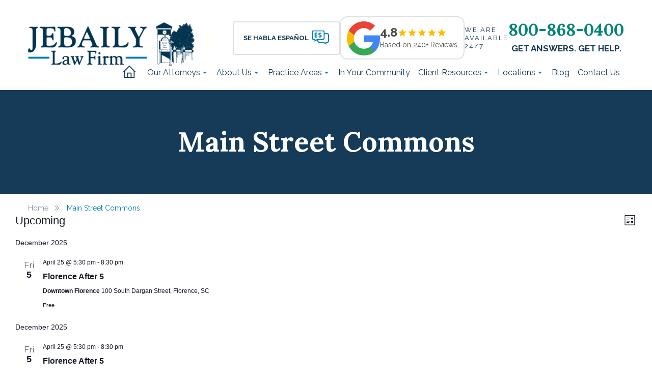

--- FILE ---
content_type: text/html; charset=UTF-8
request_url: https://www.jebailylaw.com/venue/main-street-commons/
body_size: 59977
content:
<!DOCTYPE html><html lang="en-US"><head><script>if(navigator.userAgent.match(/MSIE|Internet Explorer/i)||navigator.userAgent.match(/Trident\/7\..*?rv:11/i)){let e=document.location.href;if(!e.match(/[?&]nonitro/)){if(e.indexOf("?")==-1){if(e.indexOf("#")==-1){document.location.href=e+"?nonitro=1"}else{document.location.href=e.replace("#","?nonitro=1#")}}else{if(e.indexOf("#")==-1){document.location.href=e+"&nonitro=1"}else{document.location.href=e.replace("#","&nonitro=1#")}}}}</script><link rel="preconnect" href="https://cdn-hhcgl.nitrocdn.com" /><meta charset="UTF-8" /><meta name="viewport" content="width=device-width, initial-scale=1, minimum-scale=1, maximum-scale=2" /><meta name="format-detection" content="telephone=no" /><meta name="msapplication-TileColor" content="#ffffff" /><meta name="msapplication-TileImage" content="/ms-icon-144x144.png" /><meta name="theme-color" content="#ffffff" /><meta name='robots' content='index, follow, max-image-preview:large, max-snippet:-1, max-video-preview:-1' /><title>Main Street Commons - www.jebailylaw.com</title><meta property="og:locale" content="en_US" /><meta property="og:type" content="article" /><meta property="og:title" content="Main Street Commons - www.jebailylaw.com" /><meta property="og:url" content="https://www.jebailylaw.com/venue/main-street-commons/" /><meta property="og:site_name" content="www.jebailylaw.com" /><meta property="article:publisher" content="https://www.facebook.com/jebailylaw" /><meta name="twitter:card" content="summary_large_image" /><meta name="twitter:site" content="@JebailyLaw" /><meta name="generator" content="WordPress 6.7.4" /><meta name="generator" content="WPML ver:4.7.6 stt:1,2;" /><meta name="tec-api-version" content="v1" /><meta name="tec-api-origin" content="https://www.jebailylaw.com" /><meta name="generator" content="NitroPack" /><script>var NPSH,NitroScrollHelper;NPSH=NitroScrollHelper=function(){let e=null;const o=window.sessionStorage.getItem("nitroScrollPos");function t(){let e=JSON.parse(window.sessionStorage.getItem("nitroScrollPos"))||{};if(typeof e!=="object"){e={}}e[document.URL]=window.scrollY;window.sessionStorage.setItem("nitroScrollPos",JSON.stringify(e))}window.addEventListener("scroll",function(){if(e!==null){clearTimeout(e)}e=setTimeout(t,200)},{passive:true});let r={};r.getScrollPos=()=>{if(!o){return 0}const e=JSON.parse(o);return e[document.URL]||0};r.isScrolled=()=>{return r.getScrollPos()>document.documentElement.clientHeight*.5};return r}();</script><script>(function(){var a=false;var e=document.documentElement.classList;var i=navigator.userAgent.toLowerCase();var n=["android","iphone","ipad"];var r=n.length;var o;var d=null;for(var t=0;t<r;t++){o=n[t];if(i.indexOf(o)>-1)d=o;if(e.contains(o)){a=true;e.remove(o)}}if(a&&d){e.add(d);if(d=="iphone"||d=="ipad"){e.add("ios")}}})();</script><script type="text/worker" id="nitro-web-worker">var preloadRequests=0;var remainingCount={};var baseURI="";self.onmessage=function(e){switch(e.data.cmd){case"RESOURCE_PRELOAD":var o=e.data.requestId;remainingCount[o]=0;e.data.resources.forEach(function(e){preload(e,function(o){return function(){console.log(o+" DONE: "+e);if(--remainingCount[o]==0){self.postMessage({cmd:"RESOURCE_PRELOAD",requestId:o})}}}(o));remainingCount[o]++});break;case"SET_BASEURI":baseURI=e.data.uri;break}};async function preload(e,o){if(typeof URL!=="undefined"&&baseURI){try{var a=new URL(e,baseURI);e=a.href}catch(e){console.log("Worker error: "+e.message)}}console.log("Preloading "+e);try{var n=new Request(e,{mode:"no-cors",redirect:"follow"});await fetch(n);o()}catch(a){console.log(a);var r=new XMLHttpRequest;r.responseType="blob";r.onload=o;r.onerror=o;r.open("GET",e,true);r.send()}}</script><script>window.addEventListener('load', function() {
                let div = document.createElement('div');
                div.innerHTML = document.querySelector('#nitro-fonts-wrapper').textContent;
                document.body.appendChild(div);
            })</script><script id="nprl">(()=>{if(window.NPRL!=undefined)return;(function(e){var t=e.prototype;t.after||(t.after=function(){var e,t=arguments,n=t.length,r=0,i=this,o=i.parentNode,a=Node,c=String,u=document;if(o!==null){while(r<n){(e=t[r])instanceof a?(i=i.nextSibling)!==null?o.insertBefore(e,i):o.appendChild(e):o.appendChild(u.createTextNode(c(e)));++r}}})})(Element);var e,t;e=t=function(){var t=false;var r=window.URL||window.webkitURL;var i=true;var o=true;var a=2;var c=null;var u=null;var d=true;var s=window.nitroGtmExcludes!=undefined;var l=s?JSON.parse(atob(window.nitroGtmExcludes)).map(e=>new RegExp(e)):[];var f;var m;var v=null;var p=null;var g=null;var h={touch:["touchmove","touchend"],default:["mousemove","click","keydown","wheel"]};var E=true;var y=[];var w=false;var b=[];var S=0;var N=0;var L=false;var T=0;var R=null;var O=false;var A=false;var C=false;var P=[];var I=[];var M=[];var k=[];var x=false;var _={};var j=new Map;var B="noModule"in HTMLScriptElement.prototype;var q=requestAnimationFrame||mozRequestAnimationFrame||webkitRequestAnimationFrame||msRequestAnimationFrame;const D="gtm.js?id=";function H(e,t){if(!_[e]){_[e]=[]}_[e].push(t)}function U(e,t){if(_[e]){var n=0,r=_[e];for(var n=0;n<r.length;n++){r[n].call(this,t)}}}function Y(){(function(e,t){var r=null;var i=function(e){r(e)};var o=null;var a={};var c=null;var u=null;var d=0;e.addEventListener(t,function(r){if(["load","DOMContentLoaded"].indexOf(t)!=-1){if(u){Q(function(){e.triggerNitroEvent(t)})}c=true}else if(t=="readystatechange"){d++;n.ogReadyState=d==1?"interactive":"complete";if(u&&u>=d){n.documentReadyState=n.ogReadyState;Q(function(){e.triggerNitroEvent(t)})}}});e.addEventListener(t+"Nitro",function(e){if(["load","DOMContentLoaded"].indexOf(t)!=-1){if(!c){e.preventDefault();e.stopImmediatePropagation()}else{}u=true}else if(t=="readystatechange"){u=n.documentReadyState=="interactive"?1:2;if(d<u){e.preventDefault();e.stopImmediatePropagation()}}});switch(t){case"load":o="onload";break;case"readystatechange":o="onreadystatechange";break;case"pageshow":o="onpageshow";break;default:o=null;break}if(o){Object.defineProperty(e,o,{get:function(){return r},set:function(n){if(typeof n!=="function"){r=null;e.removeEventListener(t+"Nitro",i)}else{if(!r){e.addEventListener(t+"Nitro",i)}r=n}}})}Object.defineProperty(e,"addEventListener"+t,{value:function(r){if(r!=t||!n.startedScriptLoading||document.currentScript&&document.currentScript.hasAttribute("nitro-exclude")){}else{arguments[0]+="Nitro"}e.ogAddEventListener.apply(e,arguments);a[arguments[1]]=arguments[0]}});Object.defineProperty(e,"removeEventListener"+t,{value:function(t){var n=a[arguments[1]];arguments[0]=n;e.ogRemoveEventListener.apply(e,arguments)}});Object.defineProperty(e,"triggerNitroEvent"+t,{value:function(t,n){n=n||e;var r=new Event(t+"Nitro",{bubbles:true});r.isNitroPack=true;Object.defineProperty(r,"type",{get:function(){return t},set:function(){}});Object.defineProperty(r,"target",{get:function(){return n},set:function(){}});e.dispatchEvent(r)}});if(typeof e.triggerNitroEvent==="undefined"){(function(){var t=e.addEventListener;var n=e.removeEventListener;Object.defineProperty(e,"ogAddEventListener",{value:t});Object.defineProperty(e,"ogRemoveEventListener",{value:n});Object.defineProperty(e,"addEventListener",{value:function(n){var r="addEventListener"+n;if(typeof e[r]!=="undefined"){e[r].apply(e,arguments)}else{t.apply(e,arguments)}},writable:true});Object.defineProperty(e,"removeEventListener",{value:function(t){var r="removeEventListener"+t;if(typeof e[r]!=="undefined"){e[r].apply(e,arguments)}else{n.apply(e,arguments)}}});Object.defineProperty(e,"triggerNitroEvent",{value:function(t,n){var r="triggerNitroEvent"+t;if(typeof e[r]!=="undefined"){e[r].apply(e,arguments)}}})})()}}).apply(null,arguments)}Y(window,"load");Y(window,"pageshow");Y(window,"DOMContentLoaded");Y(document,"DOMContentLoaded");Y(document,"readystatechange");try{var F=new Worker(r.createObjectURL(new Blob([document.getElementById("nitro-web-worker").textContent],{type:"text/javascript"})))}catch(e){var F=new Worker("data:text/javascript;base64,"+btoa(document.getElementById("nitro-web-worker").textContent))}F.onmessage=function(e){if(e.data.cmd=="RESOURCE_PRELOAD"){U(e.data.requestId,e)}};if(typeof document.baseURI!=="undefined"){F.postMessage({cmd:"SET_BASEURI",uri:document.baseURI})}var G=function(e){if(--S==0){Q(K)}};var W=function(e){e.target.removeEventListener("load",W);e.target.removeEventListener("error",W);e.target.removeEventListener("nitroTimeout",W);if(e.type!="nitroTimeout"){clearTimeout(e.target.nitroTimeout)}if(--N==0&&S==0){Q(J)}};var X=function(e){var t=e.textContent;try{var n=r.createObjectURL(new Blob([t.replace(/^(?:<!--)?(.*?)(?:-->)?$/gm,"$1")],{type:"text/javascript"}))}catch(e){var n="data:text/javascript;base64,"+btoa(t.replace(/^(?:<!--)?(.*?)(?:-->)?$/gm,"$1"))}return n};var K=function(){n.documentReadyState="interactive";document.triggerNitroEvent("readystatechange");document.triggerNitroEvent("DOMContentLoaded");if(window.pageYOffset||window.pageXOffset){window.dispatchEvent(new Event("scroll"))}A=true;Q(function(){if(N==0){Q(J)}Q($)})};var J=function(){if(!A||O)return;O=true;R.disconnect();en();n.documentReadyState="complete";document.triggerNitroEvent("readystatechange");window.triggerNitroEvent("load",document);window.triggerNitroEvent("pageshow",document);if(window.pageYOffset||window.pageXOffset||location.hash){let e=typeof history.scrollRestoration!=="undefined"&&history.scrollRestoration=="auto";if(e&&typeof NPSH!=="undefined"&&NPSH.getScrollPos()>0&&window.pageYOffset>document.documentElement.clientHeight*.5){window.scrollTo(0,NPSH.getScrollPos())}else if(location.hash){try{let e=document.querySelector(location.hash);if(e){e.scrollIntoView()}}catch(e){}}}var e=null;if(a==1){e=eo}else{e=eu}Q(e)};var Q=function(e){setTimeout(e,0)};var V=function(e){if(e.type=="touchend"||e.type=="click"){g=e}};var $=function(){if(d&&g){setTimeout(function(e){return function(){var t=function(e,t,n){var r=new Event(e,{bubbles:true,cancelable:true});if(e=="click"){r.clientX=t;r.clientY=n}else{r.touches=[{clientX:t,clientY:n}]}return r};var n;if(e.type=="touchend"){var r=e.changedTouches[0];n=document.elementFromPoint(r.clientX,r.clientY);n.dispatchEvent(t("touchstart"),r.clientX,r.clientY);n.dispatchEvent(t("touchend"),r.clientX,r.clientY);n.dispatchEvent(t("click"),r.clientX,r.clientY)}else if(e.type=="click"){n=document.elementFromPoint(e.clientX,e.clientY);n.dispatchEvent(t("click"),e.clientX,e.clientY)}}}(g),150);g=null}};var z=function(e){if(e.tagName=="SCRIPT"&&!e.hasAttribute("data-nitro-for-id")&&!e.hasAttribute("nitro-document-write")||e.tagName=="IMG"&&(e.hasAttribute("src")||e.hasAttribute("srcset"))||e.tagName=="IFRAME"&&e.hasAttribute("src")||e.tagName=="LINK"&&e.hasAttribute("href")&&e.hasAttribute("rel")&&e.getAttribute("rel")=="stylesheet"){if(e.tagName==="IFRAME"&&e.src.indexOf("about:blank")>-1){return}var t="";switch(e.tagName){case"LINK":t=e.href;break;case"IMG":if(k.indexOf(e)>-1)return;t=e.srcset||e.src;break;default:t=e.src;break}var n=e.getAttribute("type");if(!t&&e.tagName!=="SCRIPT")return;if((e.tagName=="IMG"||e.tagName=="LINK")&&(t.indexOf("data:")===0||t.indexOf("blob:")===0))return;if(e.tagName=="SCRIPT"&&n&&n!=="text/javascript"&&n!=="application/javascript"){if(n!=="module"||!B)return}if(e.tagName==="SCRIPT"){if(k.indexOf(e)>-1)return;if(e.noModule&&B){return}let t=null;if(document.currentScript){if(document.currentScript.src&&document.currentScript.src.indexOf(D)>-1){t=document.currentScript}if(document.currentScript.hasAttribute("data-nitro-gtm-id")){e.setAttribute("data-nitro-gtm-id",document.currentScript.getAttribute("data-nitro-gtm-id"))}}else if(window.nitroCurrentScript){if(window.nitroCurrentScript.src&&window.nitroCurrentScript.src.indexOf(D)>-1){t=window.nitroCurrentScript}}if(t&&s){let n=false;for(const t of l){n=e.src?t.test(e.src):t.test(e.textContent);if(n){break}}if(!n){e.type="text/googletagmanagerscript";let n=t.hasAttribute("data-nitro-gtm-id")?t.getAttribute("data-nitro-gtm-id"):t.id;if(!j.has(n)){j.set(n,[])}let r=j.get(n);r.push(e);return}}if(!e.src){if(e.textContent.length>0){e.textContent+="\n;if(document.currentScript.nitroTimeout) {clearTimeout(document.currentScript.nitroTimeout);}; setTimeout(function() { this.dispatchEvent(new Event('load')); }.bind(document.currentScript), 0);"}else{return}}else{}k.push(e)}if(!e.hasOwnProperty("nitroTimeout")){N++;e.addEventListener("load",W,true);e.addEventListener("error",W,true);e.addEventListener("nitroTimeout",W,true);e.nitroTimeout=setTimeout(function(){console.log("Resource timed out",e);e.dispatchEvent(new Event("nitroTimeout"))},5e3)}}};var Z=function(e){if(e.hasOwnProperty("nitroTimeout")&&e.nitroTimeout){clearTimeout(e.nitroTimeout);e.nitroTimeout=null;e.dispatchEvent(new Event("nitroTimeout"))}};document.documentElement.addEventListener("load",function(e){if(e.target.tagName=="SCRIPT"||e.target.tagName=="IMG"){k.push(e.target)}},true);document.documentElement.addEventListener("error",function(e){if(e.target.tagName=="SCRIPT"||e.target.tagName=="IMG"){k.push(e.target)}},true);var ee=["appendChild","replaceChild","insertBefore","prepend","append","before","after","replaceWith","insertAdjacentElement"];var et=function(){if(s){window._nitro_setTimeout=window.setTimeout;window.setTimeout=function(e,t,...n){let r=document.currentScript||window.nitroCurrentScript;if(!r||r.src&&r.src.indexOf(D)==-1){return window._nitro_setTimeout.call(window,e,t,...n)}return window._nitro_setTimeout.call(window,function(e,t){return function(...n){window.nitroCurrentScript=e;t(...n)}}(r,e),t,...n)}}ee.forEach(function(e){HTMLElement.prototype["og"+e]=HTMLElement.prototype[e];HTMLElement.prototype[e]=function(...t){if(this.parentNode||this===document.documentElement){switch(e){case"replaceChild":case"insertBefore":t.pop();break;case"insertAdjacentElement":t.shift();break}t.forEach(function(e){if(!e)return;if(e.tagName=="SCRIPT"){z(e)}else{if(e.children&&e.children.length>0){e.querySelectorAll("script").forEach(z)}}})}return this["og"+e].apply(this,arguments)}})};var en=function(){if(s&&typeof window._nitro_setTimeout==="function"){window.setTimeout=window._nitro_setTimeout}ee.forEach(function(e){HTMLElement.prototype[e]=HTMLElement.prototype["og"+e]})};var er=async function(){if(o){ef(f);ef(V);if(v){clearTimeout(v);v=null}}if(T===1){L=true;return}else if(T===0){T=-1}n.startedScriptLoading=true;Object.defineProperty(document,"readyState",{get:function(){return n.documentReadyState},set:function(){}});var e=document.documentElement;var t={attributes:true,attributeFilter:["src"],childList:true,subtree:true};R=new MutationObserver(function(e,t){e.forEach(function(e){if(e.type=="childList"&&e.addedNodes.length>0){e.addedNodes.forEach(function(e){if(!document.documentElement.contains(e)){return}if(e.tagName=="IMG"||e.tagName=="IFRAME"||e.tagName=="LINK"){z(e)}})}if(e.type=="childList"&&e.removedNodes.length>0){e.removedNodes.forEach(function(e){if(e.tagName=="IFRAME"||e.tagName=="LINK"){Z(e)}})}if(e.type=="attributes"){var t=e.target;if(!document.documentElement.contains(t)){return}if(t.tagName=="IFRAME"||t.tagName=="LINK"||t.tagName=="IMG"||t.tagName=="SCRIPT"){z(t)}}})});R.observe(e,t);if(!s){et()}await Promise.all(P);var r=b.shift();var i=null;var a=false;while(r){var c;var u=JSON.parse(atob(r.meta));var d=u.delay;if(r.type=="inline"){var l=document.getElementById(r.id);if(l){l.remove()}else{r=b.shift();continue}c=X(l);if(c===false){r=b.shift();continue}}else{c=r.src}if(!a&&r.type!="inline"&&(typeof u.attributes.async!="undefined"||typeof u.attributes.defer!="undefined")){if(i===null){i=r}else if(i===r){a=true}if(!a){b.push(r);r=b.shift();continue}}var m=document.createElement("script");m.src=c;m.setAttribute("data-nitro-for-id",r.id);for(var p in u.attributes){try{if(u.attributes[p]===false){m.setAttribute(p,"")}else{m.setAttribute(p,u.attributes[p])}}catch(e){console.log("Error while setting script attribute",m,e)}}m.async=false;if(u.canonicalLink!=""&&Object.getOwnPropertyDescriptor(m,"src")?.configurable!==false){(e=>{Object.defineProperty(m,"src",{get:function(){return e.canonicalLink},set:function(){}})})(u)}if(d){setTimeout((function(e,t){var n=document.querySelector("[data-nitro-marker-id='"+t+"']");if(n){n.after(e)}else{document.head.appendChild(e)}}).bind(null,m,r.id),d)}else{m.addEventListener("load",G);m.addEventListener("error",G);if(!m.noModule||!B){S++}var g=document.querySelector("[data-nitro-marker-id='"+r.id+"']");if(g){Q(function(e,t){return function(){e.after(t)}}(g,m))}else{Q(function(e){return function(){document.head.appendChild(e)}}(m))}}r=b.shift()}};var ei=function(){var e=document.getElementById("nitro-deferred-styles");var t=document.createElement("div");t.innerHTML=e.textContent;return t};var eo=async function(e){isPreload=e&&e.type=="NitroPreload";if(!isPreload){T=-1;E=false;if(o){ef(f);ef(V);if(v){clearTimeout(v);v=null}}}if(w===false){var t=ei();let e=t.querySelectorAll('style,link[rel="stylesheet"]');w=e.length;if(w){let e=document.getElementById("nitro-deferred-styles-marker");e.replaceWith.apply(e,t.childNodes)}else if(isPreload){Q(ed)}else{es()}}else if(w===0&&!isPreload){es()}};var ea=function(){var e=ei();var t=e.childNodes;var n;var r=[];for(var i=0;i<t.length;i++){n=t[i];if(n.href){r.push(n.href)}}var o="css-preload";H(o,function(e){eo(new Event("NitroPreload"))});if(r.length){F.postMessage({cmd:"RESOURCE_PRELOAD",resources:r,requestId:o})}else{Q(function(){U(o)})}};var ec=function(){if(T===-1)return;T=1;var e=[];var t,n;for(var r=0;r<b.length;r++){t=b[r];if(t.type!="inline"){if(t.src){n=JSON.parse(atob(t.meta));if(n.delay)continue;if(n.attributes.type&&n.attributes.type=="module"&&!B)continue;e.push(t.src)}}}if(e.length){var i="js-preload";H(i,function(e){T=2;if(L){Q(er)}});F.postMessage({cmd:"RESOURCE_PRELOAD",resources:e,requestId:i})}};var eu=function(){while(I.length){style=I.shift();if(style.hasAttribute("nitropack-onload")){style.setAttribute("onload",style.getAttribute("nitropack-onload"));Q(function(e){return function(){e.dispatchEvent(new Event("load"))}}(style))}}while(M.length){style=M.shift();if(style.hasAttribute("nitropack-onerror")){style.setAttribute("onerror",style.getAttribute("nitropack-onerror"));Q(function(e){return function(){e.dispatchEvent(new Event("error"))}}(style))}}};var ed=function(){if(!x){if(i){Q(function(){var e=document.getElementById("nitro-critical-css");if(e){e.remove()}})}x=true;onStylesLoadEvent=new Event("NitroStylesLoaded");onStylesLoadEvent.isNitroPack=true;window.dispatchEvent(onStylesLoadEvent)}};var es=function(){if(a==2){Q(er)}else{eu()}};var el=function(e){m.forEach(function(t){document.addEventListener(t,e,true)})};var ef=function(e){m.forEach(function(t){document.removeEventListener(t,e,true)})};if(s){et()}return{setAutoRemoveCriticalCss:function(e){i=e},registerScript:function(e,t,n){b.push({type:"remote",src:e,id:t,meta:n})},registerInlineScript:function(e,t){b.push({type:"inline",id:e,meta:t})},registerStyle:function(e,t,n){y.push({href:e,rel:t,media:n})},onLoadStyle:function(e){I.push(e);if(w!==false&&--w==0){Q(ed);if(E){E=false}else{es()}}},onErrorStyle:function(e){M.push(e);if(w!==false&&--w==0){Q(ed);if(E){E=false}else{es()}}},loadJs:function(e,t){if(!e.src){var n=X(e);if(n!==false){e.src=n;e.textContent=""}}if(t){Q(function(e,t){return function(){e.after(t)}}(t,e))}else{Q(function(e){return function(){document.head.appendChild(e)}}(e))}},loadQueuedResources:async function(){window.dispatchEvent(new Event("NitroBootStart"));if(p){clearTimeout(p);p=null}window.removeEventListener("load",e.loadQueuedResources);f=a==1?er:eo;if(!o||g){Q(f)}else{if(navigator.userAgent.indexOf(" Edge/")==-1){ea();H("css-preload",ec)}el(f);if(u){if(c){v=setTimeout(f,c)}}else{}}},fontPreload:function(e){var t="critical-fonts";H(t,function(e){document.getElementById("nitro-critical-fonts").type="text/css"});F.postMessage({cmd:"RESOURCE_PRELOAD",resources:e,requestId:t})},boot:function(){if(t)return;t=true;C=typeof NPSH!=="undefined"&&NPSH.isScrolled();let n=document.prerendering;if(location.hash||C||n){o=false}m=h.default.concat(h.touch);p=setTimeout(e.loadQueuedResources,1500);el(V);if(C){e.loadQueuedResources()}else{window.addEventListener("load",e.loadQueuedResources)}},addPrerequisite:function(e){P.push(e)},getTagManagerNodes:function(e){if(!e)return j;return j.get(e)??[]}}}();var n,r;n=r=function(){var t=document.write;return{documentWrite:function(n,r){if(n&&n.hasAttribute("nitro-exclude")){return t.call(document,r)}var i=null;if(n.documentWriteContainer){i=n.documentWriteContainer}else{i=document.createElement("span");n.documentWriteContainer=i}var o=null;if(n){if(n.hasAttribute("data-nitro-for-id")){o=document.querySelector('template[data-nitro-marker-id="'+n.getAttribute("data-nitro-for-id")+'"]')}else{o=n}}i.innerHTML+=r;i.querySelectorAll("script").forEach(function(e){e.setAttribute("nitro-document-write","")});if(!i.parentNode){if(o){o.parentNode.insertBefore(i,o)}else{document.body.appendChild(i)}}var a=document.createElement("span");a.innerHTML=r;var c=a.querySelectorAll("script");if(c.length){c.forEach(function(t){var n=t.getAttributeNames();var r=document.createElement("script");n.forEach(function(e){r.setAttribute(e,t.getAttribute(e))});r.async=false;if(!t.src&&t.textContent){r.textContent=t.textContent}e.loadJs(r,o)})}},TrustLogo:function(e,t){var n=document.getElementById(e);var r=document.createElement("img");r.src=t;n.parentNode.insertBefore(r,n)},documentReadyState:"loading",ogReadyState:document.readyState,startedScriptLoading:false,loadScriptDelayed:function(e,t){setTimeout(function(){var t=document.createElement("script");t.src=e;document.head.appendChild(t)},t)}}}();document.write=function(e){n.documentWrite(document.currentScript,e)};document.writeln=function(e){n.documentWrite(document.currentScript,e+"\n")};window.NPRL=e;window.NitroResourceLoader=t;window.NPh=n;window.NitroPackHelper=r})();</script><template id="nitro-deferred-styles-marker"></template><style type="text/css" id="nitro-critical-css">.nav-link{display:block;padding:.5rem 1rem}.navbar{padding:.5rem 1rem;position:relative}.navbar{align-items:center;display:flex;flex-wrap:wrap;justify-content:space-between}.navbar-brand{display:inline-block;font-size:1.25rem;line-height:inherit;margin-right:1rem;padding-bottom:.3125rem;padding-top:.3125rem;white-space:nowrap}.navbar-nav{display:flex;flex-direction:column;list-style:none;margin-bottom:0;padding-left:0}.navbar-nav .nav-link{padding-left:0;padding-right:0}.navbar-nav .dropdown-menu{float:none;position:static}.navbar-collapse{align-items:center;flex-basis:100%;flex-grow:1}.navbar-toggler{background-color:transparent;border:1px solid transparent;border-radius:.25rem;font-size:1.25rem;line-height:1;padding:.25rem .75rem}.navbar-toggler-icon{background:no-repeat 50%;background-size:100% 100%;content:"";display:inline-block;height:1.5em;vertical-align:middle;width:1.5em}@media (min-width:768px){.navbar-expand-md{flex-flow:row nowrap;justify-content:flex-start}.navbar-expand-md .navbar-nav{flex-direction:row}.navbar-expand-md .navbar-nav .dropdown-menu{position:absolute}.navbar-expand-md .navbar-nav .nav-link{padding-left:.5rem;padding-right:.5rem}}.hero.generic{padding-bottom:70px;padding-top:70px}@media screen and (min-width:1620px){.hero.generic{background-size:100% !important}}@media screen and (max-width:991px){.hero.generic{padding-bottom:50px;padding-top:50px}}.hero.generic h1{color:#fff;font-family:Lora,serif;font-size:54px;font-style:normal;font-weight:700;letter-spacing:normal;line-height:64px;text-align:center}@media screen and (max-width:991px){.hero.generic h1{font-size:42px;line-height:54px}}.hero.generic .mb-tap-to-call{display:none}@media screen and (max-width:767px){.hero.generic .mb-tap-to-call{align-items:center;color:#fff;display:block;display:flex;font-family:Raleway,sans-serif;font-size:16px;font-style:normal;font-weight:400;justify-content:center;letter-spacing:normal;line-height:19px;margin-bottom:10px;text-align:left;text-transform:uppercase;width:100%}.hero.generic .mb-tap-to-call a{color:#fff;font-family:Lora,serif;font-size:30px;font-style:normal;font-weight:700;letter-spacing:normal;line-height:38px;padding-left:16px;text-align:center}}@media screen and (max-width:480px){.footer .footer-top .row .left-content .footer-info .footer-phone-number p{text-align:center !important}}:root{--tec-grid-gutter:48px;--tec-grid-gutter-negative:calc(var(--tec-grid-gutter) * -1);--tec-grid-gutter-half:calc(var(--tec-grid-gutter) / 2);--tec-grid-gutter-half-negative:calc(var(--tec-grid-gutter-half) * -1);--tec-grid-gutter-small:42px;--tec-grid-gutter-small-negative:calc(var(--tec-grid-gutter-small) * -1);--tec-grid-gutter-small-half:calc(var(--tec-grid-gutter-small) / 2);--tec-grid-gutter-small-half-negative:calc(var(--tec-grid-gutter-small-half) * -1);--tec-grid-gutter-page:42px;--tec-grid-gutter-page-small:19.5px;--tec-grid-width-default:1176px;--tec-grid-width-min:320px;--tec-grid-width:calc(var(--tec-grid-width-default) + var(--tec-grid-gutter-page) * 2);--tec-grid-width-1-of-2:50%;--tec-grid-width-1-of-3:33.333%;--tec-grid-width-1-of-4:25%;--tec-grid-width-1-of-5:20%;--tec-grid-width-1-of-7:14.285%;--tec-grid-width-1-of-8:12.5%;--tec-grid-width-1-of-9:11.111%;--tec-spacer-0:4px;--tec-spacer-1:8px;--tec-spacer-2:12px;--tec-spacer-3:16px;--tec-spacer-4:20px;--tec-spacer-5:24px;--tec-spacer-6:28px;--tec-spacer-7:32px;--tec-spacer-8:40px;--tec-spacer-9:48px;--tec-spacer-10:56px;--tec-spacer-11:64px;--tec-spacer-12:80px;--tec-spacer-13:96px;--tec-spacer-14:160px;--tec-z-index-spinner-container:100;--tec-z-index-views-selector:30;--tec-z-index-dropdown:30;--tec-z-index-events-bar-button:20;--tec-z-index-search:10;--tec-z-index-filters:9;--tec-z-index-scroller:7;--tec-z-index-week-event-hover:5;--tec-z-index-map-event-hover:5;--tec-z-index-map-event-hover-actions:6;--tec-z-index-multiday-event:5;--tec-z-index-multiday-event-bar:2;--tec-color-text-primary:#141827;--tec-color-text-primary-light:rgba(20,24,39,.62);--tec-color-text-secondary:#5d5d5d;--tec-color-text-disabled:#d5d5d5;--tec-color-text-events-title:var(--tec-color-text-primary);--tec-color-text-event-title:var(--tec-color-text-events-title);--tec-color-text-event-date:var(--tec-color-text-primary);--tec-color-text-secondary-event-date:var(--tec-color-text-secondary);--tec-color-icon-primary:#5d5d5d;--tec-color-icon-primary-alt:#757575;--tec-color-icon-secondary:#bababa;--tec-color-icon-active:#141827;--tec-color-icon-disabled:#d5d5d5;--tec-color-icon-focus:#334aff;--tec-color-icon-error:#da394d;--tec-color-event-icon:#141827;--tec-color-event-icon-hover:#334aff;--tec-color-accent-primary:#334aff;--tec-color-accent-primary-hover:rgba(51,74,255,.8);--tec-color-accent-primary-active:rgba(51,74,255,.9);--tec-color-accent-primary-background:rgba(51,74,255,.07);--tec-color-accent-secondary:#141827;--tec-color-accent-secondary-hover:rgba(20,24,39,.8);--tec-color-accent-secondary-active:rgba(20,24,39,.9);--tec-color-accent-secondary-background:rgba(20,24,39,.07);--tec-color-button-primary:var(--tec-color-accent-primary);--tec-color-button-primary-hover:var(--tec-color-accent-primary-hover);--tec-color-button-primary-active:var(--tec-color-accent-primary-active);--tec-color-button-primary-background:var(--tec-color-accent-primary-background);--tec-color-button-secondary:var(--tec-color-accent-secondary);--tec-color-button-secondary-hover:var(--tec-color-accent-secondary-hover);--tec-color-button-secondary-active:var(--tec-color-accent-secondary-active);--tec-color-button-secondary-background:var(--tec-color-accent-secondary-background);--tec-color-link-primary:var(--tec-color-text-primary);--tec-color-link-accent:var(--tec-color-accent-primary);--tec-color-link-accent-hover:rgba(51,74,255,.8);--tec-color-border-default:#d5d5d5;--tec-color-border-secondary:#e4e4e4;--tec-color-border-tertiary:#7d7d7d;--tec-color-border-hover:#5d5d5d;--tec-color-border-active:#141827;--tec-color-background:#fff;--tec-color-background-events:rgba(0,0,0,0);--tec-color-background-transparent:rgba(255,255,255,.6);--tec-color-background-secondary:#f7f6f6;--tec-color-background-messages:rgba(20,24,39,.07);--tec-color-background-secondary-hover:#f0eeee;--tec-color-background-error:rgba(218,57,77,.08);--tec-color-background-primary-multiday:rgba(51,74,255,.24);--tec-color-background-primary-multiday-hover:rgba(51,74,255,.34);--tec-color-background-secondary-multiday:rgba(20,24,39,.24);--tec-color-background-secondary-multiday-hover:rgba(20,24,39,.34);--tec-color-accent-primary-week-event:rgba(51,74,255,.1);--tec-color-accent-primary-week-event-hover:rgba(51,74,255,.2);--tec-color-accent-primary-week-event-featured:rgba(51,74,255,.04);--tec-color-accent-primary-week-event-featured-hover:rgba(51,74,255,.14);--tec-color-background-secondary-datepicker:var(--tec-color-background-secondary);--tec-color-accent-primary-background-datepicker:var(--tec-color-accent-primary-background)}.tribe-common{-webkit-font-smoothing:antialiased;-moz-osx-font-smoothing:grayscale;font-smoothing:antialiased}.tribe-common *{box-sizing:border-box}.tribe-common article,.tribe-common header,.tribe-common nav{display:block}.tribe-common svg:not(:root){overflow:hidden}.tribe-common template{display:none}.tribe-common button,.tribe-common input{box-sizing:border-box;margin:0}.tribe-common button{overflow:visible}.tribe-common button::-moz-focus-inner,.tribe-common input::-moz-focus-inner{border:0;padding:0}.tribe-common a,.tribe-common address,.tribe-common article,.tribe-common div,.tribe-common h2,.tribe-common h3,.tribe-common header,.tribe-common label,.tribe-common li,.tribe-common nav,.tribe-common p,.tribe-common span,.tribe-common time,.tribe-common ul{border:0;margin:0;padding:0}.tribe-common ul{list-style:none}.tribe-common .tribe-common-g-col{min-width:0;width:100%}.tribe-common .tribe-common-g-row{display:flex;flex-wrap:wrap}.tribe-common .tribe-common-g-row--gutters{margin-left:var(--tec-grid-gutter-small-half-negative);margin-right:var(--tec-grid-gutter-small-half-negative)}.tribe-common .tribe-common-g-row--gutters>.tribe-common-g-col{padding-left:var(--tec-grid-gutter-small-half);padding-right:var(--tec-grid-gutter-small-half)}.tribe-common button{padding:0}.tribe-common .tribe-common-l-container{margin-left:auto;margin-right:auto;max-width:var(--tec-grid-width);padding-left:var(--tec-grid-gutter-page-small);padding-right:var(--tec-grid-gutter-page-small);width:100%}.tribe-common .tribe-common-a11y-hidden{display:none !important;visibility:hidden}.tribe-common .tribe-common-a11y-visual-hide{border:0;clip:rect(0 0 0 0);height:1px;margin:-1px;overflow:hidden;padding:0;position:absolute;width:1px}.tribe-common .tribe-common-c-btn-border-small,.tribe-common a.tribe-common-c-btn-border-small{padding:14px 20px;width:100%}.tribe-common .tribe-common-c-btn-icon:before{background-repeat:no-repeat;background-size:contain;content:"";display:block}.tribe-common .tribe-common-c-btn-icon--caret-left .tribe-common-c-btn-icon__icon-svg,.tribe-common .tribe-common-c-btn-icon--caret-right .tribe-common-c-btn-icon__icon-svg{width:11px}.tribe-common .tribe-common-c-btn-icon--caret-left .tribe-common-c-btn-icon__icon-svg path,.tribe-common .tribe-common-c-btn-icon--caret-right .tribe-common-c-btn-icon__icon-svg path{fill:currentcolor}.tribe-common .tribe-common-c-loader{display:flex;padding-top:calc(var(--tec-spacer-11) * 3)}.tribe-common .tribe-common-c-loader__dot{width:15px}.tribe-common .tribe-common-c-loader__dot:not(:first-of-type){margin-left:8px}.tribe-common .tribe-common-c-loader__dot circle{fill:currentcolor}.tribe-common .tribe-common-c-svgicon--day,.tribe-common .tribe-common-c-svgicon--month{height:100%;width:100%}.tribe-common .tribe-common-c-svgicon__svg-fill{fill:currentcolor}.tribe-events-view{position:relative;width:100%}.tribe-events .tribe-events-l-container{min-height:600px;padding-bottom:var(--tec-spacer-12);padding-top:var(--tec-spacer-11)}.tribe-events .tribe-events-c-events-bar{display:flex}.tribe-events .tribe-events-c-events-bar__views{display:flex;flex:none;justify-content:center}.tribe-events .tribe-events-c-subscribe-dropdown .tribe-events-c-subscribe-dropdown__content{display:none}.tribe-events .tribe-events-c-subscribe-dropdown .tribe-events-c-subscribe-dropdown__list{list-style:none;padding:var(--tec-spacer-1);transform:translateY(var(--tec-spacer-1));width:auto;z-index:var(--tec-z-index-dropdown)}.tribe-events .tribe-events-c-subscribe-dropdown .tribe-events-c-subscribe-dropdown__list-item{border-radius:var(--tec-border-radius-default);padding:var(--tec-spacer-0);text-align:left}.tribe-events .tribe-events-c-subscribe-dropdown .tribe-events-c-subscribe-dropdown__list-item a{display:inline-block;padding:0 var(--tec-spacer-3);width:100%}.tribe-events .tribe-events-view-loader{align-items:flex-start;background-color:var(--tec-color-background-transparent);bottom:0;display:flex;justify-content:center;left:0;position:absolute;right:0;top:0;z-index:var(--tec-z-index-spinner-container)}.tribe-events .tribe-events-c-nav__next-icon-svg,.tribe-events .tribe-events-c-nav__prev-icon-svg{display:none}.tribe-events .tribe-events-c-small-cta>*{margin-left:var(--tec-spacer-1)}.tribe-events .tribe-events-c-small-cta>:first-child{margin-left:0}.tribe-events .tribe-events-c-top-bar__nav-list{display:flex}.tribe-events .tribe-events-c-top-bar__nav-list-item{flex:none;padding-right:15px}.tribe-events .tribe-events-c-top-bar__nav-list-item>*{vertical-align:middle}.tribe-events .tribe-events-c-top-bar__nav-link{display:block;line-height:0}.tribe-events .tribe-events-c-top-bar__nav-link-icon-svg{height:19px;width:11px}.tribe-events .tribe-events-c-top-bar__datepicker{flex:auto;position:relative}.tribe-events .tribe-events-c-top-bar__datepicker-button{align-items:center;display:flex;flex:none}.tribe-events .tribe-events-c-top-bar__datepicker-button-icon-svg{display:none}.tribe-events .tribe-events-c-top-bar__datepicker-container{bottom:0;left:0;max-width:calc(100% + 29px);position:absolute;width:363px}.tribe-events .tribe-events-c-view-selector{position:relative;width:29px}.tribe-events .tribe-events-c-view-selector__button{align-items:center;display:flex;padding:var(--tec-spacer-0);position:relative;width:100%}.tribe-events .tribe-events-c-view-selector__button-icon{display:block;height:21px;width:21px}.tribe-events .tribe-events-c-view-selector__button-icon-caret-svg{display:none}.tribe-events .tribe-events-c-view-selector__content{display:none;padding:var(--tec-spacer-2) calc(var(--tec-spacer-2) / 2);position:absolute;right:0;top:100%;transform:translateY(var(--tec-spacer-3));z-index:var(--tec-z-index-dropdown)}.tribe-events .tribe-events-c-view-selector__list-item-link{align-items:center;display:flex;padding:var(--tec-spacer-1) var(--tec-spacer-5) var(--tec-spacer-1) var(--tec-spacer-2)}.tribe-events .tribe-events-c-view-selector__list-item-icon{flex:none;height:18px;margin-right:12px;width:18px}.tribe-events .tribe-events-c-view-selector__list-item-text{flex:auto}.tribe-events .tribe-events-header{align-items:center;display:flex;flex-direction:row-reverse;flex-wrap:wrap;justify-content:space-between;margin:0 calc(var(--tec-grid-gutter-page-small) * -1);padding:0 var(--tec-grid-gutter-page-small) var(--tec-spacer-3);position:relative}.tribe-events .tribe-events-header__events-bar{flex:none}.tribe-events .tribe-events-header__top-bar{flex:auto}.tribe-events .tribe-events-calendar-list__event-row{flex-wrap:nowrap;margin-bottom:var(--tec-spacer-5);margin-top:var(--tec-spacer-7)}.tribe-events .tribe-events-calendar-list__month-separator+.tribe-events-calendar-list__event-row{margin-top:var(--tec-spacer-4)}.tribe-events .tribe-events-calendar-list__event-date-tag{flex:none;position:relative;width:54px}.tribe-events .tribe-events-calendar-list__event-date-tag-datetime{display:flex;flex-direction:column;height:100%;padding-top:var(--tec-spacer-0);text-align:center}.tribe-events .tribe-events-calendar-list__event-date-tag-weekday{margin-bottom:calc(var(--tec-spacer-0) * -1)}.tribe-events .tribe-events-calendar-list__event-wrapper{flex:1;width:calc(var(--tec-grid-width-1-of-4) * 3 + var(--tec-grid-gutter-small-half))}.tribe-events .tribe-events-calendar-list__event{flex-direction:column}.tribe-events .tribe-events-calendar-list__event-details{flex:none}.tribe-events .tribe-events-calendar-list__event-header>:last-child{margin-bottom:0}.tribe-events .tribe-events-calendar-list__event-datetime-wrapper,.tribe-events .tribe-events-calendar-list__event-title{margin:0 0 var(--tec-spacer-1)}.tribe-events .tribe-events-calendar-list__event-title-link{background:rgba(0,0,0,0);color:var(--tec-color-text-events-title)}.tribe-events .tribe-events-calendar-list__event-title-link:visited{background:rgba(0,0,0,0);color:var(--tec-color-text-events-title)}.tribe-events .tribe-events-calendar-list__event-venue{margin-bottom:var(--tec-spacer-1)}.tribe-events .tribe-events-calendar-list__event-cost{margin-top:var(--tec-spacer-2)}.tribe-events .tribe-events-calendar-list__month-separator{align-items:center;display:flex}.tribe-events .tribe-events-calendar-list__month-separator-text{flex:none}:root{--tec-border-radius-default:4px;--tec-border-width-week-event:2px;--tec-box-shadow-default:0 2px 5px 0 var(--tec-color-box-shadow);--tec-box-shadow-tooltip:0 2px 12px 0 var(--tec-color-box-shadow);--tec-box-shadow-card:0 1px 6px 2px var(--tec-color-box-shadow);--tec-box-shadow-multiday:16px 6px 6px -2px var(--tec-color-box-shadow-secondary);--tec-form-color-background:var(--tec-color-background);--tec-form-color-border-default:var(--tec-color-text-primary);--tec-form-color-border-active:var(--tec-color-accent-secondary);--tec-form-color-border-secondary:var(--tec-color-border-tertiary);--tec-form-color-accent-primary:var(--tec-color-accent-primary);--tec-form-box-shadow-default:var(--tec-box-shadow-default);--tec-opacity-background:.07;--tec-opacity-select-highlighted:.3;--tec-opacity-icon-hover:.8;--tec-opacity-icon-active:.9;--tec-opacity-default:1;--tec-font-family-sans-serif:"Helvetica Neue",Helvetica,-apple-system,BlinkMacSystemFont,Roboto,Arial,sans-serif;--tec-font-weight-regular:400;--tec-font-weight-bold:700;--tec-font-size-0:11px;--tec-font-size-1:12px;--tec-font-size-2:14px;--tec-font-size-3:16px;--tec-font-size-4:18px;--tec-font-size-5:20px;--tec-font-size-6:22px;--tec-font-size-7:24px;--tec-font-size-8:28px;--tec-font-size-9:32px;--tec-font-size-10:42px;--tec-line-height-0:1.38;--tec-line-height-1:1.42;--tec-line-height-2:1.5;--tec-line-height-3:1.62}.tribe-common a{background-color:initial;-webkit-text-decoration-skip:objects}.tribe-common button,.tribe-common input[type=text]{appearance:none}.tribe-common button,.tribe-common input{color:inherit;font:inherit;-webkit-font-smoothing:antialiased;line-height:normal}.tribe-common button,.tribe-common input{border-radius:0;outline:0}.tribe-common h2,.tribe-common h3,.tribe-common p{font-weight:400;text-rendering:optimizelegibility}.tribe-common a,.tribe-common a:visited{color:var(--tec-color-text-primary);outline:0;-webkit-text-decoration:none;text-decoration:none}.tribe-common .tribe-common-anchor-thin{border-bottom:1px solid rgba(0,0,0,0)}.tribe-common .tribe-common-b2{color:var(--tec-color-text-primary);font-family:var(--tec-font-family-sans-serif);font-size:var(--tec-font-size-1);font-weight:var(--tec-font-weight-regular);line-height:var(--tec-line-height-0)}.tribe-common .tribe-common-b2--bold{font-weight:var(--tec-font-weight-bold)}.tribe-common .tribe-common-b3{color:var(--tec-color-text-primary);font-family:var(--tec-font-family-sans-serif);font-size:var(--tec-font-size-0);font-weight:var(--tec-font-weight-regular);line-height:var(--tec-line-height-2)}.tribe-common .tribe-common-h3{color:var(--tec-color-text-primary);font-family:var(--tec-font-family-sans-serif);font-size:var(--tec-font-size-6);font-weight:var(--tec-font-weight-bold);line-height:var(--tec-line-height-2);text-transform:none}.tribe-common .tribe-common-h5{font-size:var(--tec-font-size-4)}.tribe-common .tribe-common-h5,.tribe-common .tribe-common-h6{color:var(--tec-color-text-primary);font-family:var(--tec-font-family-sans-serif);font-weight:var(--tec-font-weight-bold);line-height:var(--tec-line-height-2);text-transform:none}.tribe-common .tribe-common-h6{font-size:var(--tec-font-size-3)}.tribe-common .tribe-common-h7{font-size:var(--tec-font-size-2);line-height:var(--tec-line-height-3)}.tribe-common .tribe-common-h7{color:var(--tec-color-text-primary);font-family:var(--tec-font-family-sans-serif);font-weight:var(--tec-font-weight-bold);text-transform:none}.tribe-common .tribe-common-h--alt{font-weight:var(--tec-font-weight-regular)}.tribe-common button{border:none}.tribe-common button{background-color:initial;background-image:none}.tribe-common button.nitro-lazy{background-image:none !important}.tribe-common .tribe-common-c-btn-border-small,.tribe-common a.tribe-common-c-btn-border-small{background:rgba(0,0,0,0);border:0;border-radius:0;color:var(--tec-color-text-primary);color:inherit;display:inline-block;font-family:var(--tec-font-family-sans-serif);font-size:var(--tec-font-size-1);font-weight:var(--tec-font-weight-regular);height:auto;line-height:var(--tec-line-height-0);outline:none;padding:0;-webkit-text-decoration:none;text-decoration:none;width:auto}.tribe-common .tribe-common-c-btn-border-small,.tribe-common a.tribe-common-c-btn-border-small{background-color:var(--tec-color-background);border:1px solid var(--tec-color-border-default);border-radius:var(--tec-border-radius-default);text-align:center}.tribe-common .tribe-common-c-btn-border-small,.tribe-common a.tribe-common-c-btn-border-small{color:var(--tec-color-text-secondary);padding:14px 20px;width:100%}.tribe-common .tribe-common-c-btn-icon{background:rgba(0,0,0,0);border:0;border-radius:0;color:inherit;display:inline-block;height:auto;outline:none;padding:0;-webkit-text-decoration:none;text-decoration:none;width:auto}.tribe-common .tribe-common-c-btn-icon--caret-right:disabled .tribe-common-c-btn-icon__icon-svg path{fill:var(--tec-color-icon-disabled)}.tribe-common .tribe-common-c-btn-icon--caret-left .tribe-common-c-btn-icon__icon-svg path,.tribe-common .tribe-common-c-btn-icon--caret-right .tribe-common-c-btn-icon__icon-svg path{fill:var(--tec-color-icon-secondary)}.tribe-common .tribe-common-c-loader__dot circle{animation-direction:normal;animation-duration:2.24s;animation-iteration-count:infinite;animation-name:tribe-common-c-loader-bounce;fill:currentcolor;opacity:var(--tec-opacity-background)}.tribe-common .tribe-common-c-loader__dot--first circle{animation-delay:.45s}.tribe-common .tribe-common-c-loader__dot--second circle{animation-delay:1.05s}.tribe-common .tribe-common-c-loader__dot--third circle{animation-delay:1.35s}@keyframes tribe-common-c-loader-bounce{50%{opacity:var(--tec-opacity-default)}}.tribe-common .tribe-common-c-svgicon{color:var(--tec-color-accent-primary)}.tribe-common .tribe-common-c-svgicon__svg-fill{fill:var(--tec-color-icon-active)}.tribe-events .tribe-events-l-container{padding-top:0}#list-nav .tribe-events-c-top-bar__nav-list{margin:0;align-items:center;gap:10px;padding:0 15px}#list-nav .tribe-events-c-top-bar__nav-list .tribe-events-c-top-bar__nav-list-item{padding:0;margin:0}#list-nav .tribe-events-c-top-bar__nav-list .tribe-events-c-top-bar__nav-list-item::after{content:none}.tribe-common .tribe-common-c-btn-icon{width:30px;height:30px;background:#fff;border:1.4823px solid #93a7bc;border-radius:2.96459px}.tribe-common a.tribe-common-c-btn-icon{display:flex;align-items:center;justify-content:center}:root{--wp--preset--aspect-ratio--square:1;--wp--preset--aspect-ratio--4-3:4/3;--wp--preset--aspect-ratio--3-4:3/4;--wp--preset--aspect-ratio--3-2:3/2;--wp--preset--aspect-ratio--2-3:2/3;--wp--preset--aspect-ratio--16-9:16/9;--wp--preset--aspect-ratio--9-16:9/16;--wp--preset--color--black:#000;--wp--preset--color--cyan-bluish-gray:#abb8c3;--wp--preset--color--white:#fff;--wp--preset--color--pale-pink:#f78da7;--wp--preset--color--vivid-red:#cf2e2e;--wp--preset--color--luminous-vivid-orange:#ff6900;--wp--preset--color--luminous-vivid-amber:#fcb900;--wp--preset--color--light-green-cyan:#7bdcb5;--wp--preset--color--vivid-green-cyan:#00d084;--wp--preset--color--pale-cyan-blue:#8ed1fc;--wp--preset--color--vivid-cyan-blue:#0693e3;--wp--preset--color--vivid-purple:#9b51e0;--wp--preset--gradient--vivid-cyan-blue-to-vivid-purple:linear-gradient(135deg,rgba(6,147,227,1) 0%,#9b51e0 100%);--wp--preset--gradient--light-green-cyan-to-vivid-green-cyan:linear-gradient(135deg,#7adcb4 0%,#00d082 100%);--wp--preset--gradient--luminous-vivid-amber-to-luminous-vivid-orange:linear-gradient(135deg,rgba(252,185,0,1) 0%,rgba(255,105,0,1) 100%);--wp--preset--gradient--luminous-vivid-orange-to-vivid-red:linear-gradient(135deg,rgba(255,105,0,1) 0%,#cf2e2e 100%);--wp--preset--gradient--very-light-gray-to-cyan-bluish-gray:linear-gradient(135deg,#eee 0%,#a9b8c3 100%);--wp--preset--gradient--cool-to-warm-spectrum:linear-gradient(135deg,#4aeadc 0%,#9778d1 20%,#cf2aba 40%,#ee2c82 60%,#fb6962 80%,#fef84c 100%);--wp--preset--gradient--blush-light-purple:linear-gradient(135deg,#ffceec 0%,#9896f0 100%);--wp--preset--gradient--blush-bordeaux:linear-gradient(135deg,#fecda5 0%,#fe2d2d 50%,#6b003e 100%);--wp--preset--gradient--luminous-dusk:linear-gradient(135deg,#ffcb70 0%,#c751c0 50%,#4158d0 100%);--wp--preset--gradient--pale-ocean:linear-gradient(135deg,#fff5cb 0%,#b6e3d4 50%,#33a7b5 100%);--wp--preset--gradient--electric-grass:linear-gradient(135deg,#caf880 0%,#71ce7e 100%);--wp--preset--gradient--midnight:linear-gradient(135deg,#020381 0%,#2874fc 100%);--wp--preset--font-size--small:13px;--wp--preset--font-size--medium:20px;--wp--preset--font-size--large:36px;--wp--preset--font-size--x-large:42px;--wp--preset--spacing--20:.44rem;--wp--preset--spacing--30:.67rem;--wp--preset--spacing--40:1rem;--wp--preset--spacing--50:1.5rem;--wp--preset--spacing--60:2.25rem;--wp--preset--spacing--70:3.38rem;--wp--preset--spacing--80:5.06rem;--wp--preset--shadow--natural:6px 6px 9px rgba(0,0,0,.2);--wp--preset--shadow--deep:12px 12px 50px rgba(0,0,0,.4);--wp--preset--shadow--sharp:6px 6px 0px rgba(0,0,0,.2);--wp--preset--shadow--outlined:6px 6px 0px -3px rgba(255,255,255,1),6px 6px rgba(0,0,0,1);--wp--preset--shadow--crisp:6px 6px 0px rgba(0,0,0,1)}button::-moz-focus-inner{padding:0;border:0}:root{--blue:#007bff;--indigo:#6610f2;--purple:#6f42c1;--pink:#e83e8c;--red:#dc3545;--orange:#fd7e14;--yellow:#ffc107;--green:#28a745;--teal:#20c997;--cyan:#17a2b8;--white:#fff;--gray:#6c757d;--gray-dark:#343a40;--primary:#007bff;--secondary:#6c757d;--success:#28a745;--info:#17a2b8;--warning:#ffc107;--danger:#dc3545;--light:#f8f9fa;--dark:#343a40;--breakpoint-xs:0;--breakpoint-sm:576px;--breakpoint-md:768px;--breakpoint-lg:992px;--breakpoint-xl:1200px;--breakpoint-xxl:1440px;--font-family-sans-serif:-apple-system,BlinkMacSystemFont,"Segoe UI",Roboto,"Helvetica Neue",Arial,sans-serif,"Apple Color Emoji","Segoe UI Emoji","Segoe UI Symbol","Noto Color Emoji";--font-family-monospace:SFMono-Regular,Menlo,Monaco,Consolas,"Liberation Mono","Courier New",monospace}*,*::before,*::after{box-sizing:border-box}html{font-family:sans-serif;line-height:1.15;-webkit-text-size-adjust:100%;-ms-text-size-adjust:100%;-ms-overflow-style:scrollbar}article,header,nav,section{display:block}body{margin:0;font-family:-apple-system,BlinkMacSystemFont,"Segoe UI",Roboto,"Helvetica Neue",Arial,sans-serif,"Apple Color Emoji","Segoe UI Emoji","Segoe UI Symbol","Noto Color Emoji";font-size:1rem;font-weight:400;line-height:1.5;color:#212529;text-align:left;background-color:#fff}h1,h2,h3,h5{margin-top:0;margin-bottom:.5rem}p{margin-top:0;margin-bottom:1rem}address{margin-bottom:1rem;font-style:normal;line-height:inherit}ul{margin-top:0;margin-bottom:1rem}ul ul{margin-bottom:0}a{color:#007bff;text-decoration:none;background-color:transparent;-webkit-text-decoration-skip:objects}img{vertical-align:middle;border-style:none}svg{overflow:hidden;vertical-align:middle}label{display:inline-block;margin-bottom:.5rem}button{border-radius:0}input,button{margin:0;font-family:inherit;font-size:inherit;line-height:inherit}button,input{overflow:visible}button{text-transform:none}button,html [type=button]{-webkit-appearance:button}button::-moz-focus-inner,[type=button]::-moz-focus-inner{padding:0;border-style:none}::-webkit-file-upload-button{font:inherit;-webkit-appearance:button}template{display:none}h1,h2,h3,h5{margin-bottom:.5rem;font-family:inherit;font-weight:500;line-height:1.2;color:inherit}h1{font-size:2.5rem}h2{font-size:2rem}h3{font-size:1.75rem}h5{font-size:1.25rem}.img-fluid{max-width:100%;height:auto}.container{width:100%;padding-right:15px;padding-left:15px;margin-right:auto;margin-left:auto}@media (min-width:576px){.container{max-width:576px}}@media (min-width:768px){.container{max-width:768px}}@media (min-width:992px){.container{max-width:992px}}@media (min-width:1200px){.container{max-width:1200px}}@media (min-width:1440px){.container{max-width:1440px}}.row{display:flex;flex-wrap:wrap;margin-right:-15px;margin-left:-15px}.col-md-8,.col-12{position:relative;width:100%;min-height:1px;padding-right:15px;padding-left:15px}.col-12{flex:0 0 100%;max-width:100%}@media (min-width:768px){.col-md-8{flex:0 0 66.6666666667%;max-width:66.6666666667%}}.fade:not(.show){opacity:0}.collapse:not(.show){display:none}.dropdown{position:relative}.dropdown-toggle::after{display:inline-block;width:0;height:0;margin-left:.255em;vertical-align:.255em;content:"";border-top:.3em solid;border-right:.3em solid transparent;border-bottom:0;border-left:.3em solid transparent}.dropdown-menu{position:absolute;top:100%;left:0;z-index:1000;display:none;float:left;min-width:10rem;padding:.5rem 0;margin:.125rem 0 0;font-size:1rem;color:#212529;text-align:left;list-style:none;background-color:#fff;background-clip:padding-box;border:1px solid rgba(0,0,0,.15);border-radius:.25rem}.nav-link{display:block;padding:.5rem 1rem}.navbar{position:relative;display:flex;flex-wrap:wrap;align-items:center;justify-content:space-between;padding:.5rem 1rem}.navbar-brand{display:inline-block;padding-top:.3125rem;padding-bottom:.3125rem;margin-right:1rem;font-size:1.25rem;line-height:inherit;white-space:nowrap}.navbar-nav{display:flex;flex-direction:column;padding-left:0;margin-bottom:0;list-style:none}.navbar-nav .nav-link{padding-right:0;padding-left:0}.navbar-nav .dropdown-menu{position:static;float:none}.navbar-collapse{flex-basis:100%;flex-grow:1;align-items:center}.navbar-toggler{padding:.25rem .75rem;font-size:1.25rem;line-height:1;background-color:transparent;border:1px solid transparent;border-radius:.25rem}.navbar-toggler-icon{display:inline-block;width:1.5em;height:1.5em;vertical-align:middle;content:"";background:no-repeat center center;background-size:100% 100%}@media (min-width:768px){.navbar-expand-md{flex-flow:row nowrap;justify-content:flex-start}.navbar-expand-md .navbar-nav{flex-direction:row}.navbar-expand-md .navbar-nav .dropdown-menu{position:absolute}.navbar-expand-md .navbar-nav .nav-link{padding-right:.5rem;padding-left:.5rem}}.breadcrumb{display:flex;flex-wrap:wrap;padding:.75rem 1rem;margin-bottom:1rem;list-style:none;background-color:#e9ecef;border-radius:.25rem}.close{float:right;font-size:1.5rem;font-weight:700;line-height:1;color:#000;text-shadow:0 1px 0 #fff;opacity:.5}button.close{padding:0;background-color:transparent;border:0;-webkit-appearance:none}.modal{position:fixed;top:0;right:0;bottom:0;left:0;z-index:1050;display:none;overflow:hidden;outline:0}.modal-dialog{position:relative;width:auto;margin:.5rem}.modal.fade .modal-dialog{transform:translate(0,-25%)}.modal-content{position:relative;display:flex;flex-direction:column;width:100%;background-color:#fff;background-clip:padding-box;border:1px solid rgba(0,0,0,.2);border-radius:.3rem;outline:0}.modal-header{display:flex;align-items:flex-start;justify-content:space-between;padding:1rem;border-bottom:1px solid #e9ecef;border-top-left-radius:.3rem;border-top-right-radius:.3rem}.modal-header .close{padding:1rem;margin:-1rem -1rem -1rem auto}.modal-title{margin-bottom:0;line-height:1.5}.modal-body{position:relative;flex:1 1 auto;padding:1rem}@media (min-width:576px){.modal-dialog{max-width:500px;margin:1.75rem auto}}.d-none{display:none !important}.d-block{display:block !important}@media (min-width:768px){.d-md-none{display:none !important}.d-md-block{display:block !important}}.m-auto{margin:auto !important}html{line-height:1.15;-ms-text-size-adjust:100%;-webkit-text-size-adjust:100%}body{margin:0}article,header,nav,section{display:block}h1{font-size:2em;margin:.67em 0}a{background-color:transparent;-webkit-text-decoration-skip:objects}img{border-style:none}svg:not(:root){overflow:hidden}button,input{font-family:sans-serif;font-size:100%;line-height:1.15;margin:0}button,input{overflow:visible}button{text-transform:none}button,html [type=button]{-webkit-appearance:button}button::-moz-focus-inner,[type=button]::-moz-focus-inner{border-style:none;padding:0}button:-moz-focusring,[type=button]:-moz-focusring{outline:1px dotted ButtonText}::-webkit-file-upload-button{-webkit-appearance:button;font:inherit}template{display:none}html,body,div,span,h1,h2,h3,h5,p,a,address,img,ul,li,label,article,header,nav,section,time{margin:0;padding:0;border:0;font-size:100%;font:inherit;vertical-align:baseline}article,header,nav,section{display:block}body{line-height:1}ul{list-style:none}.container{position:relative}@media (max-width:767px){.container{margin-right:auto;margin-left:auto;padding-left:10px;padding-right:10px}.container .row{margin-left:-10px;margin-right:-10px}.container .row .col-12,.container .row .col-md-8{position:relative;min-height:1px;padding-left:10px;padding-right:10px}}input::-moz-focus-inner{border:0}a{text-decoration:none}input{border:none}*{max-height:1000000px}body{-webkit-text-size-adjust:100%;-ms-text-size-adjust:none;-webkit-font-smoothing:antialiased}input[type=text]{-webkit-appearance:none;outline:none;box-shadow:none}img{vertical-align:top}a{text-decoration:underline}h3 a{text-decoration:none}body{margin:0;-moz-osx-font-smoothing:grayscale;-webkit-font-smoothing:antialiased}img{max-width:100%;height:auto}.modal-body{padding-top:40px}.modal-content .close{position:relative;right:10px;z-index:9999}html,body{height:100%;width:100%}body{color:#606060;font-size:16px;line-height:normal;width:100%;font-weight:400;font-family:"Montserrat",sans-serif}svg:not(:root){overflow:visible !important}a{text-decoration:none;color:#007db3}ul li{list-style:none}.skiplink{position:absolute;left:-99999px}h1{color:#fff;font-family:"Lora",serif;font-size:54px;font-weight:700;font-style:normal;letter-spacing:normal;line-height:64px;text-align:center}h2{color:#143752;font-family:"Lora",serif;font-size:43px;font-weight:400;font-style:normal;letter-spacing:normal;line-height:51px;text-align:left}@media (max-width:767px){h2{font-size:30px;line-height:40px}}.breadcrumb-container{background-color:#fff}.breadcrumb-container .breadcrumb{padding:20px 0px 0px 0px;background-color:#fff;margin:0;color:#007db3;font-family:"Raleway",sans-serif;font-size:14px;font-weight:400;font-style:normal;letter-spacing:normal;line-height:16px;text-align:left}.breadcrumb-container .breadcrumb a{color:#8294a1;font-family:"Raleway",sans-serif;font-size:14px;font-weight:400;font-style:normal;letter-spacing:normal;line-height:16px;text-align:left}.breadcrumb-container .breadcrumb a:after{content:url("https://cdn-hhcgl.nitrocdn.com/SnfNyDFYdvgFtrAKRFrZTyWtafZGeQvA/assets/images/optimized/rev-1b56973/www.jebailylaw.com/wp-content/themes/cws-theme-work-mix/assets/images/breadcrumb.svg");margin:0 10px 0 12px;display:inline-block}.google-reviews.bordered{display:flex;-moz-column-gap:8px;column-gap:8px;align-items:center;justify-content:center;padding:8px;border:2px solid #dbe0e3;border-radius:15px;max-width:245px;width:100%;margin:0 auto}.google-reviews__image{width:65px;height:65px}@media (max-width:1090px){.google-reviews__image{width:44px;height:44px}}.google-reviews__rating{display:flex;align-items:center;-moz-column-gap:9px;column-gap:9px}.google-reviews__rating .number{font-family:"Raleway";font-weight:700;font-size:24.4813px;line-height:28px;color:#4b4b4b}@media (max-width:1090px){.google-reviews__rating .number{font-size:20px}}.google-reviews__rating .star{max-width:97px}.google-reviews__content{font-family:"Raleway";font-size:14px;line-height:21px;color:#4b4b4b}@media (max-width:1090px){.google-reviews__content{font-size:12px;line-height:14px}}.header{padding:32px 0px 0px 0px}@media screen and (max-width:1090px){.header{padding:5px 0px 0px 0px}}@media screen and (max-width:767px){.header{padding:87px 0px 0px 0px}}.header .top-header-desktop .container .site-logo-wrap .logo{max-width:420px}@media screen and (max-width:1439px){.header .top-header-desktop .container .site-logo-wrap .logo{max-width:350px}}@media screen and (max-width:1439px){.header .top-header-desktop .container .site-logo-wrap{flex:0 0 33.3333333333%;max-width:33.3333333333%}}@media screen and (max-width:1090px){.header .top-header-desktop .container .site-logo-wrap{display:none}}.header .top-header-desktop .container .call-us-text .align-phone-number{display:flex;align-items:center;justify-content:flex-end;gap:20px}.header .top-header-desktop .container .call-us-text .align-phone-number p{color:#143752;font-family:"Raleway",sans-serif;font-size:16px;font-weight:400;font-style:normal;letter-spacing:2px;line-height:19px;text-align:left;text-transform:uppercase;padding:0;position:relative}.header .top-header-desktop .container .call-us-text .align-phone-number p span{display:block}.header .top-header-desktop .container .call-us-text .align-phone-number .contact-phone{color:#008477;font-family:"Lora",serif;font-size:40px;font-weight:700;font-style:normal;letter-spacing:normal;line-height:38px;text-align:center}.header .top-header-desktop .container .call-us-text .get-answers{color:#143752;font-family:"Raleway",sans-serif;font-size:18px;font-weight:700;font-style:normal;letter-spacing:normal;line-height:29px;text-transform:uppercase;padding:4px 4px 0}@media screen and (max-width:1439px){.header .top-header-desktop .container .call-us-text{flex:0 0 66.6666666667%;max-width:66.6666666667%}}@media screen and (max-width:1090px){.header .top-header-desktop .container .call-us-text{display:none}}@media screen and (max-width:1199px){.header .top-header-desktop .container{max-width:100%}}.header .top-header-desktop .tablet-menu{display:none}@media screen and (max-width:1090px){.header .top-header-desktop .tablet-menu{display:block;background-color:#f8f7ff;margin-top:26px}}@media screen and (max-width:767px){.header .top-header-desktop .tablet-menu{margin-top:0px}}@media (max-width:767px){.header.with-lang-el{padding-top:165px}}.header.with-lang-el .top-header-desktop .row.wrap-logo{align-items:center;justify-content:space-between;max-width:1390px;margin:0 auto}.header.with-lang-el .top-header-desktop .row.wrap-logo .site-logo-wrap{max-width:388px;width:27.92%;top:12px;flex:unset}@media (max-width:1199px){.header.with-lang-el .top-header-desktop .row.wrap-logo .site-logo-wrap{width:22%;top:4px}}.header.with-lang-el .top-header-desktop .row.wrap-logo .site-logo-wrap a{display:block;width:100%}.header.with-lang-el .top-header-desktop .row.wrap-logo .site-logo-wrap a img{width:100%}.header.with-lang-el .top-header-desktop .row.wrap-logo .call-us-text{max-width:915px;width:69%;flex:unset}@media (max-width:1199px){.header.with-lang-el .top-header-desktop .row.wrap-logo .call-us-text{width:76%}}.header.with-lang-el .top-header-desktop .row.wrap-logo .call-us-text .align-phone-number{-moz-column-gap:30px;column-gap:30px}@media (max-width:1439px){.header.with-lang-el .top-header-desktop .row.wrap-logo .call-us-text .align-phone-number{-moz-column-gap:2%;column-gap:2%}}@media (max-width:1439px){.header.with-lang-el .top-header-desktop .row.wrap-logo .call-us-text .align-phone-number .se-habla-es{max-width:210px;font-size:13px}}.header.with-lang-el .top-header-desktop .row.wrap-logo .call-us-text .align-phone-number .google-reviews.bordered{margin:0}.header.with-lang-el .top-header-desktop .row.wrap-logo .call-us-text .align-phone-number .phone-answers{display:flex;gap:15px;align-items:center}@media (max-width:1439px){.header.with-lang-el .top-header-desktop .row.wrap-logo .call-us-text .align-phone-number .phone-answers{gap:10px}}@media (max-width:1439px){.header.with-lang-el .top-header-desktop .row.wrap-logo .call-us-text .align-phone-number .phone-answers p{font-size:13px;line-height:16px}}.header.with-lang-el .top-header-desktop .row.wrap-logo .call-us-text .align-phone-number .phone-answers__number{text-align:center}@media (max-width:1439px){.header.with-lang-el .top-header-desktop .row.wrap-logo .call-us-text .align-phone-number .phone-answers__number .contact-phone{font-size:33px}}@media (max-width:1439px){.header.with-lang-el .top-header-desktop .row.wrap-logo .call-us-text .align-phone-number .phone-answers__number .get-answers{font-size:17px}}@media (max-width:1090px){.header.with-lang-el .top-header-mobile #nav-mobile{row-gap:15px}}@media (max-width:1090px){.header.with-lang-el .top-header-mobile #nav-mobile .navbar-brand{max-width:350px;order:unset;margin:0}}@media (max-width:991px){.header.with-lang-el .top-header-mobile #nav-mobile .navbar-brand{max-width:240px}}@media (max-width:1090px){.header.with-lang-el .top-header-mobile #nav-mobile .call-us-text-mb{order:unset}}@media (max-width:1090px){.header.with-lang-el .top-header-mobile #nav-mobile .navbar-toggler{order:unset}}@media (max-width:1090px){.header.with-lang-el .top-header-mobile #nav-mobile .review-wrap{order:unset;width:100%;display:flex;flex-wrap:wrap;justify-content:center;align-items:center;gap:10px 3%}}@media (max-width:1090px){.header.with-lang-el .top-header-mobile #nav-mobile .review-wrap .google-reviews.bordered{margin:0}}@media screen and (max-width:1090px){.top-header-mobile{display:block !important}.top-header-mobile .call-us-text-mb{position:relative;top:6px}}@media screen and (max-width:1090px){.top-header-mobile .call-us-text-mb .align-phone-number{display:flex;align-items:center;justify-content:flex-end}.top-header-mobile .call-us-text-mb .align-phone-number p{color:#143752;font-family:"Raleway",sans-serif;font-size:13px;font-weight:400;font-style:normal;letter-spacing:1.63px;line-height:15.47px;text-align:left;text-transform:uppercase;padding-right:12px;position:relative;top:15px}.top-header-mobile .call-us-text-mb .align-phone-number p span{display:block}.top-header-mobile .call-us-text-mb .align-phone-number .contact-phone{color:#008477;font-family:"Lora",serif;font-size:33px;font-weight:700;font-style:normal;letter-spacing:normal;line-height:30.94px;text-align:center}.top-header-mobile .call-us-text-mb .get-answers{color:#143752;font-family:"Raleway",sans-serif;font-size:15px;font-weight:700;font-style:normal;letter-spacing:normal;line-height:23.61px;text-align:right;text-transform:uppercase;padding-top:4px;padding-right:28px}}@media screen and (max-width:767px){.top-header-mobile .container{padding-left:0px;padding-right:0px}}@media screen and (max-width:767px){.top-header-mobile{position:fixed;top:0px;z-index:999;width:100%;background:#fff;border-bottom:1px solid #023450}}.se-habla-es{max-width:233px;width:100%;border-radius:4px;border:2px solid #dbe0e3;height:auto;color:#143752;text-align:center;font-family:Raleway;font-size:16px;font-weight:700;line-height:22px;text-transform:uppercase;padding:20px 15px}@media (max-width:529px){.se-habla-es{max-width:250px;padding:15px}}.se-habla-es__text{position:relative;padding-right:40px}.se-habla-es__text::after{content:"";position:absolute;right:0;bottom:50%;transform:translateY(50%);width:34px;height:29px;background:url("https://cdn-hhcgl.nitrocdn.com/SnfNyDFYdvgFtrAKRFrZTyWtafZGeQvA/assets/images/optimized/rev-1b56973/www.jebailylaw.com/wp-content/themes/cws-theme-work-mix/assets/images/icons/icon-msg-bubble-es.svg") center/contain no-repeat}.menu-container{max-width:100%;padding:0 15px;width:100%;margin:0 auto}#nav-desktop{padding:14px 0;padding-top:0px}@media screen and (max-width:1439px){#nav-desktop{padding-top:5px}}#nav-desktop .menu-container{padding:0px}#nav-desktop .menu-container ul#menu-main-menu-1{display:flex;justify-content:flex-end;align-items:center}#nav-desktop .menu-container ul#menu-main-menu-1 li a{color:#143752;font-family:"Raleway",sans-serif;font-size:16px;font-weight:400;font-style:normal;letter-spacing:normal;line-height:normal;text-align:center;padding-right:8px}#nav-desktop .menu-container ul#menu-main-menu-1 li a.dropdown-toggle:after{color:#007db3;border-top:4px solid !important;border-right:4px solid transparent !important;border-left:4px solid transparent !important;position:relative;top:1px;right:3px}@media screen and (max-width:1145px){#nav-desktop .menu-container ul#menu-main-menu-1 li a{font-size:15px}}#nav-desktop .menu-container ul#menu-main-menu-1 li.home a{font-size:0 !important;color:transparent}#nav-desktop .menu-container ul#menu-main-menu-1 li.home a:before{content:url("https://www.jebailylaw.com/wp-content/themes/cws-theme-work-mix/assets/images/home-icon.svg");position:relative;right:7px;top:-2px}#nav-desktop .menu-container ul#menu-main-menu-1 li .dropdown-menu{position:absolute;top:100%;left:0;z-index:1000;float:left;min-width:184px;padding:.5rem 0;margin:0;font-size:1rem;color:#454545;text-align:left;list-style:none;background-clip:padding-box;box-shadow:0 0 30px rgba(0,0,0,.1);background-color:#fff;border:0px;border-radius:0px;margin-top:10px}#nav-desktop .menu-container ul#menu-main-menu-1 li .dropdown-menu li{padding-right:10px}#nav-desktop .menu-container ul#menu-main-menu-1 li .dropdown-menu li a{padding-left:19px;color:#393839;font-family:"Montserrat",sans-serif;font-size:16px;font-weight:400;font-style:normal;letter-spacing:normal;line-height:19px;text-align:left}#nav-desktop .menu-container ul#menu-main-menu-1 li .dropdown-menu:before{content:"";display:block;position:absolute;width:0;height:0;border-style:solid;border-width:0 8px 10px 8px;border-color:transparent transparent #fff transparent;top:-10px;left:0;right:0;margin:auto}#nav-desktop .menu-container ul#menu-main-menu-1 li .dropdown-menu:after{position:absolute;content:"";background:transparent;width:100%;height:16px;top:-16px}@media screen and (max-width:1560px){#nav-desktop .menu-container ul#menu-main-menu-1 li .dropdown-menu{left:initial !important;right:0px}#nav-desktop .menu-container ul#menu-main-menu-1 li .dropdown-menu:before{left:100px}}@media screen and (max-width:1090px){#nav-desktop{display:none !important}}#nav-tablet{padding:13px 0}#nav-tablet .menu-container{padding:0px}#nav-tablet .menu-container ul#menu-main-menu-2{display:flex;justify-content:center;align-items:center}#nav-tablet .menu-container ul#menu-main-menu-2 li{display:none}#nav-tablet .menu-container ul#menu-main-menu-2 li a{color:#143752;font-family:"Raleway",sans-serif;font-size:16px;font-weight:400;font-style:normal;letter-spacing:normal;line-height:normal;text-align:center;padding-right:0px}#nav-tablet .menu-container ul#menu-main-menu-2 li a.dropdown-toggle:after{color:#007db3;border-top:4px solid !important;border-right:4px solid transparent !important;border-left:4px solid transparent !important;position:relative;top:1px}#nav-tablet .menu-container ul#menu-main-menu-2 li.home a{font-size:0 !important;color:transparent}#nav-tablet .menu-container ul#menu-main-menu-2 li.home a:before{content:url("https://www.jebailylaw.com/wp-content/themes/cws-theme-work-mix/assets/images/home-icon.svg");position:relative;right:7px;top:-2px}#nav-tablet .menu-container ul#menu-main-menu-2 li .dropdown-menu{position:absolute;top:100%;left:0;z-index:1000;float:left;min-width:184px;padding:.5rem 0;margin:0;font-size:1rem;color:#454545;text-align:left;list-style:none;background-clip:padding-box;box-shadow:0 0 30px rgba(0,0,0,.1);background-color:#fff;border:0px;border-radius:0px;margin-top:10px}#nav-tablet .menu-container ul#menu-main-menu-2 li .dropdown-menu li{padding-right:10px}#nav-tablet .menu-container ul#menu-main-menu-2 li .dropdown-menu li a{padding-left:19px;color:#393839;font-family:"Montserrat",sans-serif;font-size:16px;font-weight:400;font-style:normal;letter-spacing:normal;line-height:19px;text-align:left}#nav-tablet .menu-container ul#menu-main-menu-2 li .dropdown-menu:before{content:"";display:block;position:absolute;width:0;height:0;border-style:solid;border-width:0 8px 10px 8px;border-color:transparent transparent #fff transparent;top:-10px;left:0;right:0;margin:auto}#nav-tablet .menu-container ul#menu-main-menu-2 li.tablet{display:block;padding-right:30px}#nav-tablet .menu-container ul#menu-main-menu-2 li.tablet ul li{display:block}@media (max-width:991px){.navbar-expand-md .navbar-nav .nav-link{padding-right:0;padding-left:0}}.navbar-nav.mobile-menu{background-color:#194667;padding-left:25px;padding-top:20px;padding-bottom:20px}@media screen and (max-width:767px){.navbar-nav.mobile-menu{height:100vh;overflow:scroll;padding-bottom:100px}}.navbar-nav.mobile-menu li.tablet{display:none}@media screen and (max-width:767px){.navbar-nav.mobile-menu li.tablet{display:block}}.navbar-nav.mobile-menu li .nav-link{color:#fff}.navbar-nav.mobile-menu li .dropdown-menu{padding-left:30px;background:none;background-clip:initial;border:0px}.navbar-nav.mobile-menu li .dropdown-menu li{padding-right:10px}@media screen and (max-width:1090px){.navbar{padding-left:0px;padding-right:0px}}@media screen and (max-width:767px){.navbar{padding-left:8px;padding-right:8px}}#nav-mobile .navbar-brand{display:inline-block;padding-top:.3125rem;padding-bottom:.3125rem;margin-right:1rem;font-size:1.25rem;line-height:inherit;white-space:nowrap;max-width:260px;width:100%}@media screen and (max-width:991px){#nav-mobile .navbar-brand{max-width:230px}}@media screen and (max-width:767px){#nav-mobile .navbar-brand{position:relative;left:22px}}@media screen and (max-width:390px){#nav-mobile .navbar-brand{max-width:250px}}@media screen and (max-width:380px){#nav-mobile .navbar-brand{max-width:235px}}#nav-mobile .navbar-toggler{width:60px;height:60px;border-radius:4px;background-color:#008477}#nav-mobile .navbar-toggler.collapsed .navbar-toggler-icon{display:inline-block;width:33px;height:23px;vertical-align:middle;content:"";background:url("https://www.jebailylaw.com/wp-content/themes/cws-theme-work-mix/assets/images/bgBurger.svg") no-repeat scroll center center;background-size:33px 23px}#nav-mobile .navbar-toggler.collapsed .navbar-toggler-icon.nitro-lazy{background:none !important}#nav-mobile .navbar-toggler .navbar-toggler-icon{display:inline-block;width:33px;height:23px;vertical-align:middle;content:"";background:url("https://cdn-hhcgl.nitrocdn.com/SnfNyDFYdvgFtrAKRFrZTyWtafZGeQvA/assets/images/optimized/rev-1b56973/www.jebailylaw.com/wp-content/themes/cws-theme-work-mix/assets/images/bgBurgerClose.svg") no-repeat scroll center center;background-size:33px 23px}#nav-mobile .navbar-toggler .navbar-toggler-icon.nitro-lazy{background:none !important}@media (max-width:1090px) and (min-width:992px){#nav-mobile .nav-mobile__element:nth-child(1){order:1}}@media (max-width:767px) and (min-width:550px){#nav-mobile .nav-mobile__element:nth-child(1){order:1}}@media (max-width:1090px) and (min-width:992px){#nav-mobile .nav-mobile__element:nth-child(2){order:3}}@media (max-width:767px) and (min-width:550px){#nav-mobile .nav-mobile__element:nth-child(2){order:3}}@media (max-width:1090px) and (min-width:992px){#nav-mobile .nav-mobile__element:nth-child(3){order:4}}@media (max-width:767px) and (min-width:550px){#nav-mobile .nav-mobile__element:nth-child(3){order:4}}@media (max-width:1090px) and (min-width:992px){#nav-mobile .nav-mobile__element:nth-child(4){order:2}}@media (max-width:767px) and (min-width:550px){#nav-mobile .nav-mobile__element:nth-child(4){order:2}}@media (max-width:1090px){#nav-mobile .nav-mobile__element.review-wrap{padding-top:10px}}@media (max-width:991px) and (min-width:768px){#nav-mobile .nav-mobile__element.review-wrap{width:100%}}@media (max-width:549px){#nav-mobile .nav-mobile__element.review-wrap{padding-top:15px;padding-bottom:8px;width:100%}}.wrap-logo{margin-bottom:-10px}.wrap-logo .site-logo-wrap{position:relative;top:-12px}.hero{padding-top:100px;padding-bottom:100px;position:relative}@media screen and (max-width:991px){.hero{padding-top:50px;padding-bottom:50px}}.hero.generic{padding-top:70px;padding-bottom:70px}@media screen and (min-width:1620px){.hero.generic{background-size:100% !important}}@media screen and (max-width:991px){.hero.generic{padding-top:105px;padding-bottom:50px}}.hero.generic h1{color:#fff;font-family:"Lora",serif;font-size:54px;font-weight:700;font-style:normal;letter-spacing:normal;line-height:64px;text-align:center}@media screen and (max-width:991px){.hero.generic h1{font-size:42px;line-height:54px}}.hero.generic .mb-tap-to-call{display:none}@media screen and (max-width:767px){.hero.generic .mb-tap-to-call{display:block;color:#fff;font-family:"Raleway",sans-serif;font-size:16px;font-weight:400;font-style:normal;letter-spacing:normal;line-height:19px;text-align:left;text-transform:uppercase;display:flex;align-items:center;width:100%;justify-content:center;margin-bottom:10px}.hero.generic .mb-tap-to-call a{color:#fff;font-family:"Lora",serif;font-size:30px;font-weight:700;font-style:normal;letter-spacing:normal;line-height:38px;text-align:center;padding-left:16px}}@media screen and (max-width:480px){.hero.generic{padding-top:105px;padding-bottom:50px}}.footer .logo{max-width:220px}@media screen and (max-width:1439px){.footer .logo{max-width:170px}}@media screen and (max-width:1024px){.footer .logo{max-width:260px}}.footer .footer-top .row .left-content .footer-info .footer-phone-number p{color:#fff;font-family:"Raleway",sans-serif;font-size:18px;font-weight:700;font-style:normal;letter-spacing:normal;line-height:29px;text-align:left;text-transform:uppercase}@media screen and (max-width:1199px){.footer .footer-top .row .left-content .footer-info .footer-phone-number p{font-size:15px}}@media screen and (max-width:1024px){.footer .footer-top .row .left-content .footer-info .footer-phone-number p{font-size:18px}}.footer .footer-top .row .left-content .footer-info .footer-phone-number .phone-call-text{display:none}@media screen and (max-width:1024px){.footer .footer-top .row .left-content .footer-info .footer-phone-number .phone-call-text{display:block;color:#fff;font-family:"Raleway",sans-serif;font-size:16px;font-weight:400;font-style:normal;letter-spacing:2px;line-height:19px;text-align:center;text-transform:uppercase;padding-bottom:11px}}.footer .footer-bottom .prior-results img{display:none}@media screen and (max-width:1024px){.footer .footer-bottom .prior-results img{display:block;margin-left:auto;margin-right:auto;margin-top:18px}}.footer .footer-bottom .links .copyright-text-mb{display:none}@media screen and (max-width:1024px){.footer .footer-bottom .links .copyright-text-mb{display:block;color:#757575;font-family:"Raleway",sans-serif;font-size:14px;font-weight:400;font-style:normal;letter-spacing:normal;line-height:24px;text-align:center;margin-top:21px}.footer .footer-bottom .links .copyright-text-mb span{display:block}}.footer .modal .modal-title{color:#143752;font-family:"Lora",serif;font-size:33px;font-weight:400;font-style:normal;letter-spacing:normal;line-height:43px;text-align:center;padding-bottom:0px;width:100%}.footer .modal .modal-body{padding-top:20px;width:360px;margin-left:auto;margin-right:auto;padding-left:0px;padding-right:0px}.footer .modal .modal-body ul li{color:#2a2a2a;font-family:"Raleway",sans-serif;font-size:18px;font-weight:400;font-style:normal;letter-spacing:normal;line-height:33px;text-align:left;border-bottom:1px solid #143752;padding-bottom:10px;padding-top:12px}.footer .modal .modal-body ul li span{font-weight:600;width:130px;float:left;padding-left:5px}@media screen and (max-width:767px){.footer .modal .modal-body ul li span{width:140px;padding-left:15px}}.footer .modal .modal-body ul li:last-child{border-bottom:0px}.practice-area-part-7{padding-top:80px;padding-bottom:50px;background-size:cover !important}@media screen and (min-width:1600px){.practice-area-part-7{background-repeat:no-repeat !important}}.practice-area-part-7 .entry-content ul{margin-bottom:30px !important}@media screen and (max-width:1199px){.practice-area-part-7 .entry-content h2 br{display:none}}@media screen and (max-width:1199px){.practice-area-part-7 .entry-content{padding-right:55px}}@media screen and (max-width:1024px){.practice-area-part-7 .entry-content{flex:0 0 100%;max-width:100%}}@media screen and (max-width:1100px){.practice-area-part-7{background-position:-800px 0px !important}}@media screen and (max-width:1024px){.practice-area-part-7{background:#f7f7ff !important}}h2{padding-bottom:30px}h3{font-size:28px;color:#fff}.header .top-header-desktop .container .call-us-text .align-phone-number .contact-phone{font-size:39px}.navbar-collapse{position:absolute;top:0px;width:80%;left:0}:where(section h1),:where(article h1),:where(nav h1),:where(aside h1){font-size:2em}</style>
    
    
        
    
    <link rel="pingback" href="https://www.jebailylaw.com/xmlrpc.php" />
   <link rel="apple-touch-icon" sizes="57x57" href="https://cdn-hhcgl.nitrocdn.com/SnfNyDFYdvgFtrAKRFrZTyWtafZGeQvA/assets/images/optimized/rev-1b56973/www.jebailylaw.com/wp-content/themes/cws-theme-work-mix/favicons/apple-icon-57x57.png" />
  <link rel="apple-touch-icon" sizes="60x60" href="https://cdn-hhcgl.nitrocdn.com/SnfNyDFYdvgFtrAKRFrZTyWtafZGeQvA/assets/images/optimized/rev-1b56973/www.jebailylaw.com/wp-content/themes/cws-theme-work-mix/favicons/apple-icon-60x60.png" />
  <link rel="apple-touch-icon" sizes="72x72" href="https://cdn-hhcgl.nitrocdn.com/SnfNyDFYdvgFtrAKRFrZTyWtafZGeQvA/assets/images/optimized/rev-1b56973/www.jebailylaw.com/wp-content/themes/cws-theme-work-mix/favicons/apple-icon-72x72.png" />
  <link rel="apple-touch-icon" sizes="76x76" href="https://cdn-hhcgl.nitrocdn.com/SnfNyDFYdvgFtrAKRFrZTyWtafZGeQvA/assets/images/optimized/rev-1b56973/www.jebailylaw.com/wp-content/themes/cws-theme-work-mix/favicons/apple-icon-76x76.png" />
  <link rel="apple-touch-icon" sizes="114x114" href="https://cdn-hhcgl.nitrocdn.com/SnfNyDFYdvgFtrAKRFrZTyWtafZGeQvA/assets/images/optimized/rev-1b56973/www.jebailylaw.com/wp-content/themes/cws-theme-work-mix/favicons/apple-icon-114x114.png" />
  <link rel="apple-touch-icon" sizes="120x120" href="https://cdn-hhcgl.nitrocdn.com/SnfNyDFYdvgFtrAKRFrZTyWtafZGeQvA/assets/images/optimized/rev-1b56973/www.jebailylaw.com/wp-content/themes/cws-theme-work-mix/favicons/apple-icon-120x120.png" />
  <link rel="apple-touch-icon" sizes="144x144" href="https://cdn-hhcgl.nitrocdn.com/SnfNyDFYdvgFtrAKRFrZTyWtafZGeQvA/assets/images/optimized/rev-1b56973/www.jebailylaw.com/wp-content/themes/cws-theme-work-mix/favicons/apple-icon-144x144.png" />
  <link rel="apple-touch-icon" sizes="152x152" href="https://cdn-hhcgl.nitrocdn.com/SnfNyDFYdvgFtrAKRFrZTyWtafZGeQvA/assets/images/optimized/rev-1b56973/www.jebailylaw.com/wp-content/themes/cws-theme-work-mix/favicons/apple-icon-152x152.png" />
  <link rel="apple-touch-icon" sizes="180x180" href="https://cdn-hhcgl.nitrocdn.com/SnfNyDFYdvgFtrAKRFrZTyWtafZGeQvA/assets/images/optimized/rev-1b56973/www.jebailylaw.com/wp-content/themes/cws-theme-work-mix/favicons/apple-icon-180x180.png" />
  <link rel="icon" type="image/png" sizes="192x192" href="https://cdn-hhcgl.nitrocdn.com/SnfNyDFYdvgFtrAKRFrZTyWtafZGeQvA/assets/images/optimized/rev-1b56973/www.jebailylaw.com/wp-content/themes/cws-theme-work-mix/favicons/android-icon-192x192.png" />
  <link rel="icon" type="image/png" sizes="32x32" href="https://cdn-hhcgl.nitrocdn.com/SnfNyDFYdvgFtrAKRFrZTyWtafZGeQvA/assets/images/optimized/rev-1b56973/www.jebailylaw.com/wp-content/themes/cws-theme-work-mix/favicons/favicon-32x32.png" />
  <link rel="icon" type="image/png" sizes="96x96" href="https://cdn-hhcgl.nitrocdn.com/SnfNyDFYdvgFtrAKRFrZTyWtafZGeQvA/assets/images/optimized/rev-1b56973/www.jebailylaw.com/wp-content/themes/cws-theme-work-mix/favicons/favicon-96x96.png" />
  <link rel="icon" type="image/png" sizes="16x16" href="https://cdn-hhcgl.nitrocdn.com/SnfNyDFYdvgFtrAKRFrZTyWtafZGeQvA/assets/images/optimized/rev-1b56973/www.jebailylaw.com/wp-content/themes/cws-theme-work-mix/favicons/favicon-16x16.png" />  
  
  
  
    
    


    

    








 
 
 
 
 <link rel="canonical" href="https://www.jebailylaw.com/venue/main-street-commons/" />
 
 
 
 
 
 
 
 
 


<template data-nitro-marker-id="pys-version-script"></template>








<template data-nitro-marker-id="wpml-cookie-js-extra"></template>
<template data-nitro-marker-id="wpml-cookie-js"></template>
<template data-nitro-marker-id="jquery-core-js"></template>
<template data-nitro-marker-id="jquery-migrate-js"></template>
<template data-nitro-marker-id="tribe-common-js"></template>
<template data-nitro-marker-id="tribe-events-views-v2-breakpoints-js"></template>
<template data-nitro-marker-id="jquery-bind-first-js"></template>
<template data-nitro-marker-id="js-cookie-pys-js"></template>
<template data-nitro-marker-id="js-tld-js"></template>
<template data-nitro-marker-id="pys-js-extra"></template>
<template data-nitro-marker-id="pys-js"></template>
<link rel="https://api.w.org/" href="https://www.jebailylaw.com/wp-json/" /><link rel="alternate" title="JSON" type="application/json" href="https://www.jebailylaw.com/wp-json/wp/v2/tribe_venue/758548" /><link rel="EditURI" type="application/rsd+xml" title="RSD" href="https://www.jebailylaw.com/xmlrpc.php?rsd" />

<link rel='shortlink' href='https://www.jebailylaw.com/?p=758548' />
<link rel="alternate" title="oEmbed (JSON)" type="application/json+oembed" href="https://www.jebailylaw.com/wp-json/oembed/1.0/embed?url=https%3A%2F%2Fwww.jebailylaw.com%2Fvenue%2Fmain-street-commons%2F" />
<link rel="alternate" title="oEmbed (XML)" type="text/xml+oembed" href="https://www.jebailylaw.com/wp-json/oembed/1.0/embed?url=https%3A%2F%2Fwww.jebailylaw.com%2Fvenue%2Fmain-street-commons%2F&amp;format=xml" />

  <noscript><link rel="stylesheet" type="text/css" href="https://www.jebailylaw.com/wp-content/plugins/q-and-a/css/q-a-plus-noscript.css?ver=1.0.6.2"/></noscript>
<link rel="alternate" hreflang="en" href="https://www.jebailylaw.com/venue/main-street-commons/" />
<link rel="alternate" hreflang="x-default" href="https://www.jebailylaw.com/venue/main-street-commons/" />
<link rel="alternate" href="https://www.jebailylaw.com/wp-json/tribe/events/v1/events/?venue=758548" />  
      <script src="//38244.tctm.co/t.js" nitro-exclude></script>

    <link rel="preconnect" href="https://fonts.googleapis.com" />
    <link rel="preconnect" href="https://fonts.gstatic.com" crossorigin/ />
    

        
    <template data-nitro-marker-id="8b730d20825a13de75f2946adc796593-1"></template>
    

   

 
    
<noscript><iframe src="https://www.googletagmanager.com/ns.html?id=GTM-T54L7T" height="0" width="0" style="display: none; visibility: hidden;"></iframe></noscript><script nitro-exclude>window.IS_NITROPACK=!0;window.NITROPACK_STATE='FRESH';</script><style>.nitro-cover{visibility:hidden!important;}</style><script nitro-exclude>window.nitro_lazySizesConfig=window.nitro_lazySizesConfig||{};window.nitro_lazySizesConfig.lazyClass="nitro-lazy";nitro_lazySizesConfig.srcAttr="nitro-lazy-src";nitro_lazySizesConfig.srcsetAttr="nitro-lazy-srcset";nitro_lazySizesConfig.expand=10;nitro_lazySizesConfig.expFactor=1;nitro_lazySizesConfig.hFac=1;nitro_lazySizesConfig.loadMode=1;nitro_lazySizesConfig.ricTimeout=50;nitro_lazySizesConfig.loadHidden=true;(function(){let t=null;let e=false;let a=false;let i=window.scrollY;let r=Date.now();function n(){window.removeEventListener("scroll",n);window.nitro_lazySizesConfig.expand=300}function o(t){let e=t.timeStamp-r;let a=Math.abs(i-window.scrollY)/e;let n=Math.max(a*200,300);r=t.timeStamp;i=window.scrollY;window.nitro_lazySizesConfig.expand=n}window.addEventListener("scroll",o,{passive:true});window.addEventListener("NitroStylesLoaded",function(){e=true});window.addEventListener("load",function(){a=true});document.addEventListener("lazybeforeunveil",function(t){let e=false;let a=t.target.getAttribute("nitro-lazy-mask");if(a){let i="url("+a+")";t.target.style.maskImage=i;t.target.style.webkitMaskImage=i;e=true}let i=t.target.getAttribute("nitro-lazy-bg");if(i){let a=t.target.style.backgroundImage.replace("[data-uri]",i.replace(/\(/g,"%28").replace(/\)/g,"%29"));if(a===t.target.style.backgroundImage){a="url("+i.replace(/\(/g,"%28").replace(/\)/g,"%29")+")"}t.target.style.backgroundImage=a;e=true}if(t.target.tagName=="VIDEO"){if(t.target.hasAttribute("nitro-lazy-poster")){t.target.setAttribute("poster",t.target.getAttribute("nitro-lazy-poster"))}else if(!t.target.hasAttribute("poster")){t.target.setAttribute("preload","metadata")}e=true}let r=t.target.getAttribute("data-nitro-fragment-id");if(r){if(!window.loadNitroFragment(r,"lazy")){t.preventDefault();return false}}if(t.target.classList.contains("av-animated-generic")){t.target.classList.add("avia_start_animation","avia_start_delayed_animation");e=true}if(!e){let e=t.target.tagName.toLowerCase();if(e!=="img"&&e!=="iframe"){t.target.querySelectorAll("img[nitro-lazy-src],img[nitro-lazy-srcset]").forEach(function(t){t.classList.add("nitro-lazy")})}}})})();</script><script id="nitro-lazyloader">(function(e,t){if(typeof module=="object"&&module.exports){module.exports=lazySizes}else{e.lazySizes=t(e,e.document,Date)}})(window,function e(e,t,r){"use strict";if(!e.IntersectionObserver||!t.getElementsByClassName||!e.MutationObserver){return}var i,n;var a=t.documentElement;var s=e.HTMLPictureElement;var o="addEventListener";var l="getAttribute";var c=e[o].bind(e);var u=e.setTimeout;var f=e.requestAnimationFrame||u;var d=e.requestIdleCallback||u;var v=/^picture$/i;var m=["load","error","lazyincluded","_lazyloaded"];var g=Array.prototype.forEach;var p=function(e,t){return e.classList.contains(t)};var z=function(e,t){e.classList.add(t)};var h=function(e,t){e.classList.remove(t)};var y=function(e,t,r){var i=r?o:"removeEventListener";if(r){y(e,t)}m.forEach(function(r){e[i](r,t)})};var b=function(e,r,n,a,s){var o=t.createEvent("CustomEvent");if(!n){n={}}n.instance=i;o.initCustomEvent(r,!a,!s,n);e.dispatchEvent(o);return o};var C=function(t,r){var i;if(!s&&(i=e.picturefill||n.pf)){i({reevaluate:true,elements:[t]})}else if(r&&r.src){t.src=r.src}};var w=function(e,t){return(getComputedStyle(e,null)||{})[t]};var E=function(e,t,r){r=r||e.offsetWidth;while(r<n.minSize&&t&&!e._lazysizesWidth){r=t.offsetWidth;t=t.parentNode}return r};var A=function(){var e,r;var i=[];var n=function(){var t;e=true;r=false;while(i.length){t=i.shift();t[0].apply(t[1],t[2])}e=false};return function(a){if(e){a.apply(this,arguments)}else{i.push([a,this,arguments]);if(!r){r=true;(t.hidden?u:f)(n)}}}}();var x=function(e,t){return t?function(){A(e)}:function(){var t=this;var r=arguments;A(function(){e.apply(t,r)})}};var L=function(e){var t;var i=0;var a=n.throttleDelay;var s=n.ricTimeout;var o=function(){t=false;i=r.now();e()};var l=d&&s>49?function(){d(o,{timeout:s});if(s!==n.ricTimeout){s=n.ricTimeout}}:x(function(){u(o)},true);return function(e){var n;if(e=e===true){s=33}if(t){return}t=true;n=a-(r.now()-i);if(n<0){n=0}if(e||n<9){l()}else{u(l,n)}}};var T=function(e){var t,i;var n=99;var a=function(){t=null;e()};var s=function(){var e=r.now()-i;if(e<n){u(s,n-e)}else{(d||a)(a)}};return function(){i=r.now();if(!t){t=u(s,n)}}};var _=function(){var i,s;var o,f,d,m;var E;var T=new Set;var _=new Map;var M=/^img$/i;var R=/^iframe$/i;var W="onscroll"in e&&!/glebot/.test(navigator.userAgent);var O=0;var S=0;var F=function(e){O--;if(S){S--}if(e&&e.target){y(e.target,F)}if(!e||O<0||!e.target){O=0;S=0}if(G.length&&O-S<1&&O<3){u(function(){while(G.length&&O-S<1&&O<4){J({target:G.shift()})}})}};var I=function(e){if(E==null){E=w(t.body,"visibility")=="hidden"}return E||!(w(e.parentNode,"visibility")=="hidden"&&w(e,"visibility")=="hidden")};var P=function(e){z(e.target,n.loadedClass);h(e.target,n.loadingClass);h(e.target,n.lazyClass);y(e.target,D)};var B=x(P);var D=function(e){B({target:e.target})};var $=function(e,t){try{e.contentWindow.location.replace(t)}catch(r){e.src=t}};var k=function(e){var t;var r=e[l](n.srcsetAttr);if(t=n.customMedia[e[l]("data-media")||e[l]("media")]){e.setAttribute("media",t)}if(r){e.setAttribute("srcset",r)}};var q=x(function(e,t,r,i,a){var s,o,c,f,m,p;if(!(m=b(e,"lazybeforeunveil",t)).defaultPrevented){if(i){if(r){z(e,n.autosizesClass)}else{e.setAttribute("sizes",i)}}o=e[l](n.srcsetAttr);s=e[l](n.srcAttr);if(a){c=e.parentNode;f=c&&v.test(c.nodeName||"")}p=t.firesLoad||"src"in e&&(o||s||f);m={target:e};if(p){y(e,F,true);clearTimeout(d);d=u(F,2500);z(e,n.loadingClass);y(e,D,true)}if(f){g.call(c.getElementsByTagName("source"),k)}if(o){e.setAttribute("srcset",o)}else if(s&&!f){if(R.test(e.nodeName)){$(e,s)}else{e.src=s}}if(o||f){C(e,{src:s})}}A(function(){if(e._lazyRace){delete e._lazyRace}if(!p||e.complete){if(p){F(m)}else{O--}P(m)}})});var H=function(e){if(n.isPaused)return;var t,r;var a=M.test(e.nodeName);var o=a&&(e[l](n.sizesAttr)||e[l]("sizes"));var c=o=="auto";if(c&&a&&(e.src||e.srcset)&&!e.complete&&!p(e,n.errorClass)){return}t=b(e,"lazyunveilread").detail;if(c){N.updateElem(e,true,e.offsetWidth)}O++;if((r=G.indexOf(e))!=-1){G.splice(r,1)}_.delete(e);T.delete(e);i.unobserve(e);s.unobserve(e);q(e,t,c,o,a)};var j=function(e){var t,r;for(t=0,r=e.length;t<r;t++){if(e[t].isIntersecting===false){continue}H(e[t].target)}};var G=[];var J=function(e,r){var i,n,a,s;for(n=0,a=e.length;n<a;n++){if(r&&e[n].boundingClientRect.width>0&&e[n].boundingClientRect.height>0){_.set(e[n].target,{rect:e[n].boundingClientRect,scrollTop:t.documentElement.scrollTop,scrollLeft:t.documentElement.scrollLeft})}if(e[n].boundingClientRect.bottom<=0&&e[n].boundingClientRect.right<=0&&e[n].boundingClientRect.left<=0&&e[n].boundingClientRect.top<=0){continue}if(!e[n].isIntersecting){continue}s=e[n].target;if(O-S<1&&O<4){S++;H(s)}else if((i=G.indexOf(s))==-1){G.push(s)}else{G.splice(i,1)}}};var K=function(){var e,t;for(e=0,t=o.length;e<t;e++){if(!o[e]._lazyAdd&&!o[e].classList.contains(n.loadedClass)){o[e]._lazyAdd=true;i.observe(o[e]);s.observe(o[e]);T.add(o[e]);if(!W){H(o[e])}}}};var Q=function(){if(n.isPaused)return;if(_.size===0)return;const r=t.documentElement.scrollTop;const i=t.documentElement.scrollLeft;E=null;const a=r+e.innerHeight+n.expand;const s=i+e.innerWidth+n.expand*n.hFac;const o=r-n.expand;const l=(i-n.expand)*n.hFac;for(let e of _){const[t,r]=e;const i=r.rect.top+r.scrollTop;const n=r.rect.bottom+r.scrollTop;const c=r.rect.left+r.scrollLeft;const u=r.rect.right+r.scrollLeft;if(n>=o&&i<=a&&u>=l&&c<=s&&I(t)){H(t)}}};return{_:function(){m=r.now();o=t.getElementsByClassName(n.lazyClass);i=new IntersectionObserver(j);s=new IntersectionObserver(J,{rootMargin:n.expand+"px "+n.expand*n.hFac+"px"});const e=new ResizeObserver(e=>{if(T.size===0)return;s.disconnect();s=new IntersectionObserver(J,{rootMargin:n.expand+"px "+n.expand*n.hFac+"px"});_=new Map;for(let e of T){s.observe(e)}});e.observe(t.documentElement);c("scroll",L(Q),true);new MutationObserver(K).observe(a,{childList:true,subtree:true,attributes:true});K()},unveil:H}}();var N=function(){var e;var r=x(function(e,t,r,i){var n,a,s;e._lazysizesWidth=i;i+="px";e.setAttribute("sizes",i);if(v.test(t.nodeName||"")){n=t.getElementsByTagName("source");for(a=0,s=n.length;a<s;a++){n[a].setAttribute("sizes",i)}}if(!r.detail.dataAttr){C(e,r.detail)}});var i=function(e,t,i){var n;var a=e.parentNode;if(a){i=E(e,a,i);n=b(e,"lazybeforesizes",{width:i,dataAttr:!!t});if(!n.defaultPrevented){i=n.detail.width;if(i&&i!==e._lazysizesWidth){r(e,a,n,i)}}}};var a=function(){var t;var r=e.length;if(r){t=0;for(;t<r;t++){i(e[t])}}};var s=T(a);return{_:function(){e=t.getElementsByClassName(n.autosizesClass);c("resize",s)},checkElems:s,updateElem:i}}();var M=function(){if(!M.i){M.i=true;N._();_._()}};(function(){var t;var r={lazyClass:"lazyload",lazyWaitClass:"lazyloadwait",loadedClass:"lazyloaded",loadingClass:"lazyloading",preloadClass:"lazypreload",errorClass:"lazyerror",autosizesClass:"lazyautosizes",srcAttr:"data-src",srcsetAttr:"data-srcset",sizesAttr:"data-sizes",minSize:40,customMedia:{},init:true,hFac:.8,loadMode:2,expand:400,ricTimeout:0,throttleDelay:125,isPaused:false};n=e.nitro_lazySizesConfig||e.nitro_lazysizesConfig||{};for(t in r){if(!(t in n)){n[t]=r[t]}}u(function(){if(n.init){M()}})})();i={cfg:n,autoSizer:N,loader:_,init:M,uP:C,aC:z,rC:h,hC:p,fire:b,gW:E,rAF:A};return i});</script><script nitro-exclude>(function(){var t={childList:false,attributes:true,subtree:false,attributeFilter:["src"],attributeOldValue:true};var e=null;var r=[];function n(t){let n=r.indexOf(t);if(n>-1){r.splice(n,1);e.disconnect();a()}t.src=t.getAttribute("nitro-og-src");t.parentNode.querySelector(".nitro-removable-overlay")?.remove()}function i(){if(!e){e=new MutationObserver(function(t,e){t.forEach(t=>{if(t.type=="attributes"&&t.attributeName=="src"){let r=t.target;let n=r.getAttribute("nitro-og-src");let i=r.src;if(i!=n&&t.oldValue!==null){e.disconnect();let o=i.replace(t.oldValue,"");if(i.indexOf("data:")===0&&["?","&"].indexOf(o.substr(0,1))>-1){if(n.indexOf("?")>-1){r.setAttribute("nitro-og-src",n+"&"+o.substr(1))}else{r.setAttribute("nitro-og-src",n+"?"+o.substr(1))}}r.src=t.oldValue;a()}}})})}return e}function o(e){i().observe(e,t)}function a(){r.forEach(o)}window.addEventListener("message",function(t){if(t.data.action&&t.data.action==="playBtnClicked"){var e=document.getElementsByTagName("iframe");for(var r=0;r<e.length;r++){if(t.source===e[r].contentWindow){n(e[r])}}}});document.addEventListener("DOMContentLoaded",function(){document.querySelectorAll("iframe[nitro-og-src]").forEach(t=>{r.push(t)});a()})})();</script><script id="pys-version-script" type="nitropack/inlinescript" class="nitropack-inline-script">console.log('PixelYourSite Free version 11.1.4.1');</script><script id="wpml-cookie-js-extra" type="nitropack/inlinescript" class="nitropack-inline-script">
/* <![CDATA[ */
var wpml_cookies = {"wp-wpml_current_language":{"value":"en","expires":1,"path":"\/"}};
var wpml_cookies = {"wp-wpml_current_language":{"value":"en","expires":1,"path":"\/"}};
/* ]]> */
</script><script id="pys-js-extra" type="nitropack/inlinescript" class="nitropack-inline-script">
/* <![CDATA[ */
var pysOptions = {"staticEvents":{"facebook":{"init_event":[{"delay":0,"type":"static","ajaxFire":false,"name":"PageView","pixelIds":["381623738874451"],"eventID":"1986f288-8d9e-4a7b-abfa-4db318863ceb","params":{"page_title":"Main Street Commons","post_type":"tribe_venue","post_id":758548,"plugin":"PixelYourSite","user_role":"guest","event_url":"www.jebailylaw.com\/venue\/main-street-commons\/"},"e_id":"init_event","ids":[],"hasTimeWindow":false,"timeWindow":0,"woo_order":"","edd_order":""}]}},"dynamicEvents":{"automatic_event_form":{"facebook":{"delay":0,"type":"dyn","name":"Form","pixelIds":["381623738874451"],"eventID":"2b0734c3-48d8-4b09-b1be-d170cfa96f75","params":{"page_title":"Main Street Commons","post_type":"tribe_venue","post_id":758548,"plugin":"PixelYourSite","user_role":"guest","event_url":"www.jebailylaw.com\/venue\/main-street-commons\/"},"e_id":"automatic_event_form","ids":[],"hasTimeWindow":false,"timeWindow":0,"woo_order":"","edd_order":""}},"automatic_event_download":{"facebook":{"delay":0,"type":"dyn","name":"Download","extensions":["","doc","exe","js","pdf","ppt","tgz","zip","xls"],"pixelIds":["381623738874451"],"eventID":"fcda593d-17c7-47f6-974b-60d1d82cbe49","params":{"page_title":"Main Street Commons","post_type":"tribe_venue","post_id":758548,"plugin":"PixelYourSite","user_role":"guest","event_url":"www.jebailylaw.com\/venue\/main-street-commons\/"},"e_id":"automatic_event_download","ids":[],"hasTimeWindow":false,"timeWindow":0,"woo_order":"","edd_order":""}},"automatic_event_comment":{"facebook":{"delay":0,"type":"dyn","name":"Comment","pixelIds":["381623738874451"],"eventID":"1db0fd23-82ee-42a5-98c1-d7f028d41ba7","params":{"page_title":"Main Street Commons","post_type":"tribe_venue","post_id":758548,"plugin":"PixelYourSite","user_role":"guest","event_url":"www.jebailylaw.com\/venue\/main-street-commons\/"},"e_id":"automatic_event_comment","ids":[],"hasTimeWindow":false,"timeWindow":0,"woo_order":"","edd_order":""}}},"triggerEvents":[],"triggerEventTypes":[],"facebook":{"pixelIds":["381623738874451"],"advancedMatching":[],"advancedMatchingEnabled":false,"removeMetadata":false,"wooVariableAsSimple":false,"serverApiEnabled":false,"wooCRSendFromServer":false,"send_external_id":null,"enabled_medical":false,"do_not_track_medical_param":["event_url","post_title","page_title","landing_page","content_name","categories","category_name","tags"],"meta_ldu":false},"debug":"","siteUrl":"https:\/\/www.jebailylaw.com","ajaxUrl":"https:\/\/www.jebailylaw.com\/wp-admin\/admin-ajax.php","ajax_event":"99c4b28b40","enable_remove_download_url_param":"1","cookie_duration":"7","last_visit_duration":"60","enable_success_send_form":"","ajaxForServerEvent":"1","ajaxForServerStaticEvent":"1","useSendBeacon":"1","send_external_id":"1","external_id_expire":"180","track_cookie_for_subdomains":"1","google_consent_mode":"1","gdpr":{"ajax_enabled":false,"all_disabled_by_api":false,"facebook_disabled_by_api":false,"analytics_disabled_by_api":false,"google_ads_disabled_by_api":false,"pinterest_disabled_by_api":false,"bing_disabled_by_api":false,"reddit_disabled_by_api":false,"externalID_disabled_by_api":false,"facebook_prior_consent_enabled":true,"analytics_prior_consent_enabled":true,"google_ads_prior_consent_enabled":null,"pinterest_prior_consent_enabled":true,"bing_prior_consent_enabled":true,"cookiebot_integration_enabled":false,"cookiebot_facebook_consent_category":"marketing","cookiebot_analytics_consent_category":"statistics","cookiebot_tiktok_consent_category":"marketing","cookiebot_google_ads_consent_category":"marketing","cookiebot_pinterest_consent_category":"marketing","cookiebot_bing_consent_category":"marketing","consent_magic_integration_enabled":false,"real_cookie_banner_integration_enabled":false,"cookie_notice_integration_enabled":false,"cookie_law_info_integration_enabled":false,"analytics_storage":{"enabled":true,"value":"granted","filter":false},"ad_storage":{"enabled":true,"value":"granted","filter":false},"ad_user_data":{"enabled":true,"value":"granted","filter":false},"ad_personalization":{"enabled":true,"value":"granted","filter":false}},"cookie":{"disabled_all_cookie":false,"disabled_start_session_cookie":false,"disabled_advanced_form_data_cookie":false,"disabled_landing_page_cookie":false,"disabled_first_visit_cookie":false,"disabled_trafficsource_cookie":false,"disabled_utmTerms_cookie":false,"disabled_utmId_cookie":false},"tracking_analytics":{"TrafficSource":"direct","TrafficLanding":"undefined","TrafficUtms":[],"TrafficUtmsId":[]},"GATags":{"ga_datalayer_type":"default","ga_datalayer_name":"dataLayerPYS"},"woo":{"enabled":false},"edd":{"enabled":false},"cache_bypass":"1764927697"};
/* ]]> */
</script><script id="8b730d20825a13de75f2946adc796593-1" type="nitropack/inlinescript" class="nitropack-inline-script">(function(w,d,s,l,i){w[l]=w[l]||[];w[l].push({'gtm.start':
    new Date().getTime(),event:'gtm.js'});var f=d.getElementsByTagName(s)[0],
    j=d.createElement(s),dl=l!='dataLayer'?'&l='+l:'';j.async=true;j.src=
    'https://www.googletagmanager.com/gtm.js?id='+i+dl;f.parentNode.insertBefore(j,f);
    })(window,document,'script','dataLayer','GTM-T54L7T');</script><script id="a93e8bc4ed925636e0c628ce68ce615c-1" type="nitropack/inlinescript" class="nitropack-inline-script">
      setTimeout(function(){
        jQuery(".jd.hero.generic").css({
              'background-image': 'url(https://www.jebailylaw.com/wp-content/uploads/2021/05/bg-generic.jpg)',
              'background-color': '#163B58'       
            });
      }, 5500);
    </script><script id="7026f3a67a6ed0fcbbcd2404c235ce83-1" type="nitropack/inlinescript" class="nitropack-inline-script">(function(){var e=false;function n(){if(e){document.removeEventListener("DOMContentLoaded",n);return}if("undefined"===typeof window.tribe){return}if("undefined"===typeof window.tribe.events){return}if("undefined"===typeof window.tribe.events.views){return}if("undefined"===typeof window.tribe.events.views.breakpoints){return}if("function"!==typeof window.tribe.events.views.breakpoints.setup){return}var t=document.querySelectorAll('[data-view-breakpoint-pointer="cab8216f-04b7-41d1-b700-98ed7b97c545"]');if(!t){return}window.tribe.events.views.breakpoints.setup(t);e=true;document.removeEventListener("DOMContentLoaded",n)}n();document.addEventListener("DOMContentLoaded",n)})();</script><script async id="a9da05cc77794351c45514a272a7fe1b-1" type="nitropack/inlinescript" class="nitropack-inline-script">
      var video_width = decodeURIComponent("640");
      var video_height = decodeURIComponent("480");
      var video_alignment = decodeURIComponent("center");
      var video_showinfo = decodeURIComponent("1");
      var video_autoplay = decodeURIComponent("0");
      var video_rel = decodeURIComponent("0");
     </script><script id="04a449bd5cf218c556c79e20a3c0bf34-1" type="nitropack/inlinescript" class="nitropack-inline-script">
  ( function ( body ) {
   'use strict';
   body.className = body.className.replace( /\btribe-no-js\b/, 'tribe-js' );
  } )( document.body );
  </script><script id="c05e9abdac0d9539f607f8c1725eb451-1" type="nitropack/inlinescript" class="nitropack-inline-script"> /* <![CDATA[ */var tribe_l10n_datatables = {"aria":{"sort_ascending":": activate to sort column ascending","sort_descending":": activate to sort column descending"},"length_menu":"Show _MENU_ entries","empty_table":"No data available in table","info":"Showing _START_ to _END_ of _TOTAL_ entries","info_empty":"Showing 0 to 0 of 0 entries","info_filtered":"(filtered from _MAX_ total entries)","zero_records":"No matching records found","search":"Search:","all_selected_text":"All items on this page were selected. ","select_all_link":"Select all pages","clear_selection":"Clear Selection.","pagination":{"all":"All","next":"Next","previous":"Previous"},"select":{"rows":{"0":"","_":": Selected %d rows","1":": Selected 1 row"}},"datepicker":{"dayNames":["Sunday","Monday","Tuesday","Wednesday","Thursday","Friday","Saturday"],"dayNamesShort":["Sun","Mon","Tue","Wed","Thu","Fri","Sat"],"dayNamesMin":["S","M","T","W","T","F","S"],"monthNames":["January","February","March","April","May","June","July","August","September","October","November","December"],"monthNamesShort":["January","February","March","April","May","June","July","August","September","October","November","December"],"monthNamesMin":["Jan","Feb","Mar","Apr","May","Jun","Jul","Aug","Sep","Oct","Nov","Dec"],"nextText":"Next","prevText":"Prev","currentText":"Today","closeText":"Done","today":"Today","clear":"Clear"}};/* ]]> */ </script><script id="mix-theme-js-js-extra" type="nitropack/inlinescript" class="nitropack-inline-script">
/* <![CDATA[ */
var WPsettings = {"root":"https:\/\/www.jebailylaw.com\/wp-json\/","nonce":"fa62f29bd9","home":"https:\/\/www.jebailylaw.com","site":"https:\/\/www.jebailylaw.com","current_ID":"758548","theme_path":"https:\/\/www.jebailylaw.com\/wp-content\/themes\/cws-theme-work-mix","ajaxurl":"https:\/\/www.jebailylaw.com\/wp-admin\/admin-ajax.php","posts_per_page":"10"};
/* ]]> */
</script><script id="ae7ee7c9dcade785cd4f20789b5ef0e6-1" type="nitropack/inlinescript" class="nitropack-inline-script">setTimeout(function(){(function(c,l,a,r,i,t,y){c[a]=c[a]||function(){(c[a].q=c[a].q||[]).push(arguments)};t=l.createElement(r);t.async=1;t.src="https://www.clarity.ms/tag/"+i+"?ref=gtm2";y=l.getElementsByTagName(r)[0];y.parentNode.insertBefore(t,y);})(window,document,"clarity","script","7dfav46wz6");}, 5000);</script><script nitro-delay-ms="6500" id="de85b278e0220b78563dd2bdad4a0d31-1" type="nitropack/inlinescript" class="nitropack-inline-script">setTimeout(function(){(function (w,d,s,v,odl){(w[v]=w[v]||{})['odl']=odl;;
var f=d.getElementsByTagName(s)[0],j=d.createElement(s);j.async=true;
j.src='https://intaker.azureedge.net/widget/chat.min.js';
f.parentNode.insertBefore(j,f);
})(window, document, 'script','Intaker', 'jebaily');}, 7000);
</script><script id="5c46db170938e2f616ec139e652268e3-1" type="nitropack/inlinescript" class="nitropack-inline-script">function loadCSS(e,n,o,t){"use strict";var d=window.document.createElement("link");var i=n||window.document.getElementsByTagName("script")[0];var c=window.document.styleSheets;d.rel="stylesheet";d.href=e;d.media="only x";if(t){d.onload=t}i.parentNode.insertBefore(d,i);d.onloadcssdefined=function(e){var n;for(var o=0;o<c.length;o++){if(c[o].href&&c[o].href===d.href){n=true}}if(n){e()}else{setTimeout(function(){d.onloadcssdefined(e)})}};d.onloadcssdefined(function(){d.media=o||"all"});return d}jQuery(document).ready(function(e){e.clicked=false;e(".navbar-toggler-icon").click(function(n){if(e.clicked){e("body").css({"overflow":"initial"});e.clicked=false}else{e("body").css({"overflow":"hidden"});e.clicked=true}})});jQuery(document).ready(function(e){e(document).ready(function(){e(".bx-content").slice(0,10).show();e("#loadMore").on("click",function(n){n.preventDefault();e(".bx-content:hidden").slice(0,10).slideDown();if(e(".bx-content:hidden").length==0){e("#loadMore").text("No More Posts To Load.").addClass("noContent")}})})});</script><script>(function(e){"use strict";if(!e.loadCSS){e.loadCSS=function(){}}var t=loadCSS.relpreload={};t.support=function(){var t;try{t=e.document.createElement("link").relList.supports("preload")}catch(e){t=false}return function(){return t}}();t.bindMediaToggle=function(e){var t=e.media||"all";function a(){e.media=t}if(e.addEventListener){e.addEventListener("load",a)}else if(e.attachEvent){e.attachEvent("onload",a)}setTimeout(function(){e.rel="stylesheet";e.media="only x"});setTimeout(a,3e3)};t.poly=function(){if(t.support()){return}var a=e.document.getElementsByTagName("link");for(var n=0;n<a.length;n++){var o=a[n];if(o.rel==="preload"&&o.getAttribute("as")==="style"&&!o.getAttribute("data-loadcss")){o.setAttribute("data-loadcss",true);t.bindMediaToggle(o)}}};if(!t.support()){t.poly();var a=e.setInterval(t.poly,500);if(e.addEventListener){e.addEventListener("load",function(){t.poly();e.clearInterval(a)})}else if(e.attachEvent){e.attachEvent("onload",function(){t.poly();e.clearInterval(a)})}}if(typeof exports!=="undefined"){exports.loadCSS=loadCSS}else{e.loadCSS=loadCSS}})(typeof global!=="undefined"?global:this);</script><script nitro-exclude>(function(){const e=document.createElement("link");if(!(e.relList&&e.relList.supports&&e.relList.supports("prefetch"))){return}let t=document.cookie.includes("9d63262f59cd9b3378f01392c");let n={initNP_PPL:function(){if(window.NP_PPL!==undefined)return;window.NP_PPL={prefetches:[],lcpEvents:[],other:[]}},logPrefetch:function(e,n,r){let o=JSON.parse(window.sessionStorage.getItem("nitro_prefetched_urls"));if(o===null)o={};if(o[e]===undefined){o[e]={type:n,initiator:r};window.sessionStorage.setItem("nitro_prefetched_urls",JSON.stringify(o))}if(!t)return;window.NP_PPL.prefetches.push({url:e,type:n,initiator:r,timestamp:performance.now()})},logLcpEvent:function(e,n=null){if(!t)return;window.NP_PPL.lcpEvents.push({message:e,data:n,timestamp:performance.now()})},logOther:function(e,n=null){if(!t)return;window.NP_PPL.other.push({message:e,data:n,timestamp:performance.now()})}};if(t){n.initNP_PPL()}let r=0;const o=300;let l=".jebailylaw.com";let c=new RegExp(l+"$");function a(){return performance.now()-r>o}function u(){let e;let t=performance.now();const r={capture:true,passive:true};document.addEventListener("touchstart",o,r);document.addEventListener("mouseover",l,r);function o(e){t=performance.now();const n=e.target.closest("a");if(!n||!s(n)){return}g(n.href,"TOUCH")}function l(r){n.logOther("mouseoverListener() called",r);if(performance.now()-t<1111){return}const o=r.target.closest("a");if(!o||!s(o)){return}o.addEventListener("mouseout",c,{passive:true});e=setTimeout(function(){n.logOther("mouseoverTimer CALLBACK called",r);g(o.href,"HOVER");e=undefined},85)}function c(t){if(t.relatedTarget&&t.target.closest("a")==t.relatedTarget.closest("a")){return}if(e){clearTimeout(e);e=undefined}}}function f(){if(!PerformanceObserver.supportedEntryTypes.includes("largest-contentful-paint")){n.logLcpEvent("PerformanceObserver does not support LCP events in this browser.");return}let e=new PerformanceObserver(e=>{n.logLcpEvent("LCP_DETECTED",e.getEntries().at(-1).element);C=e.getEntries().at(-1).element});let t=function(e){k=window.requestIdleCallback(O);window.removeEventListener("load",t)};I.forEach(e=>{window.addEventListener(e,P,{once:true})});e.observe({type:"largest-contentful-paint",buffered:true});window.addEventListener("load",t)}function s(e){if(!e){n.logOther("Link Not Prefetchable: empty link element.",e);return false}if(!e.href){n.logOther("Link Not Prefetchable: empty href attribute.",e);return false}let t=e.href;let r=null;try{r=new URL(t)}catch(t){n.logOther("Link Not Prefetchable: "+t,e);return false}let o="."+r.hostname.replace("www.","");if(!["http:","https:"].includes(e.protocol)){n.logOther("Link Not Prefetchable: missing protocol in the URL.",e);return false}if(e.protocol=="http:"&&location.protocol=="https:"){n.logOther("Link Not Prefetchable: URL is HTTP but the current page is HTTPS.",e);return false}if(e.getAttribute("href").charAt(0)=="#"||e.hash&&e.pathname+e.search==location.pathname+location.search){n.logOther("Link Not Prefetchable: URL is the current location but with a hash.",e);return false}if(c.exec(o)===null){n.logOther("Link Not Prefetchable: Different domain.",e);return false}for(i=0;i<x.length;i++){if(t.match(x[i])!==null){n.logOther("Link Not Prefetchable: Excluded URL "+t+".",{link:e,regex:x[i]});return false}}return true}function p(){let e=navigator.connection;if(!e){return false}if(e.saveData){n.logOther("Data Saving Mode detected.");return true}return false}function d(){if(M!==null){return M}M=p();return M}if(!window.requestIdleCallback){window.requestIdleCallback=function(e,t){var t=t||{};var n=1;var r=t.timeout||n;var o=performance.now();return setTimeout(function(){e({get didTimeout(){return t.timeout?false:performance.now()-o-n>r},timeRemaining:function(){return Math.max(0,n+(performance.now()-o))}})},n)}}if(!window.cancelIdleCallback){window.cancelIdleCallback=function(e){clearTimeout(e)}}let h=function(e,t){n.logLcpEvent("MUTATION_DETECTED",e);clearTimeout(R);R=setTimeout(T,500,e)};let m=function(){return window.NavAI!==undefined};let g=function(e,t="",o=false){if(b.indexOf(e)>-1){n.logOther("Prefetch skipped: URL is already prefetched.",e);return}if(b.length>15){n.logOther("Prefetch skipped: Maximum prefetches threshold reached.");return}if(!o&&!a()){n.logOther("Prefetch skipped: on cooldown",e);return}if(d()){n.logOther("Prefetch skipped: limited connection",e);return}if(m()){n.logOther("Prefetch skipped: NavAI is present",e);return}let l="prefetch";if(HTMLScriptElement.supports&&HTMLScriptElement.supports("speculationrules")){l=Math.floor(Math.random()*2)===1?"prefetch":"prerender";if(l==="prefetch"){L(e)}if(l==="prerender"){E(e)}}else{L(e)}b.push(e);r=performance.now();n.logPrefetch(e,l,t);return true};function L(e){const t=document.createElement("link");t.rel="prefetch";t.setAttribute("nitro-exclude",true);t.type="text/html";t.href=e;document.head.appendChild(t)}function E(e){let t={prerender:[{source:"list",urls:[e]}]};let n=document.createElement("script");n.type="speculationrules";n.textContent=JSON.stringify(t);document.body.appendChild(n)}function w(e){let t=document.querySelector("body");while(e!=t){if(v(e)){e=e.parentElement;n.logOther("Skipping LCP container level: Inside a <nav> element.",e);continue}let t=Array.from(e.querySelectorAll("a"));n.logOther("filtering links...",t);t=t.filter(t=>{if(v(t)){n.logOther("Skipping link: Inside a <nav> element.",e);return false}return s(t)});if(t.length>0)return[t,e];e=e.parentElement}return[[],null]}function v(e){return e.closest("nav")!==null||e.nodeName=="NAV"}function P(e){S=true;if(y&&!U){_()}}function O(e){y=true;if(S&&!U){if(_()){window.cancelIdleCallback(k)}else{A++;if(A>2){window.cancelIdleCallback(k);n.logLcpEvent("IDLE_CALLBACK_CANCELLED")};}}}function _(){if(C==null){n.logLcpEvent("doLcpPrefetching_CALLBACK_CALLED_WITHOUT_LCP_ELEMENT");return false}let e=[];[e,N]=w(C);if(e.length==0){n.logLcpEvent("NO_LINKS_FOUND");return false}if(e.length>0){g(e[0].href,"LCP",!U);U=true}D.observe(N,{subtree:true,childList:true,attributes:true});n.logLcpEvent("MUTATION_OBSERVER_REGISTERED");window.cancelIdleCallback(k);n.logLcpEvent("IDLE_CALLBACK_CANCELLED")};function T(e){n.logLcpEvent("MUTATION_RESCAN_TRIGGERED",e);let t=w(N)[0];if(t.length>0){g(t[0].href,"LCP_MUTATION")}}let b=[];let C=null;let N=null;let k=0;let A=0;let I=["mousemove","click","keydown","touchmove","touchstart"];let S=false;let y=false;const D=new MutationObserver(h);let R=0;let U=false;let M=null;let x=JSON.parse(atob("W10="));if(Object.prototype.toString.call(x)==="[object Object]"){n.logOther("EXCLUDES_AS_OBJECT",x);let e=[];for(const t in x){e.push(x[t])}x=e}x=x.map(e=>new RegExp(e));if(navigator.connection){navigator.connection.onchange=function(e,t){M=null;n.logOther("Connection changed",{effectiveType:navigator.connection.effectiveType,rtt:navigator.connection.rtt,downlink:navigator.connection.downlink,saveData:navigator.connection.saveData})}}f();u()})();</script><noscript id="nitro-fonts-wrapper"><style id="nitro-fonts">@font-face{font-family:"Montserrat";font-style:italic;font-weight:100;font-display:swap;src:url("https://fonts.gstatic.com/s/montserrat/v31/JTUQjIg1_i6t8kCHKm459WxRxC7m0dR9pBOi.woff2") format("woff2");unicode-range:U+0460-052F,U+1C80-1C8A,U+20B4,U+2DE0-2DFF,U+A640-A69F,U+FE2E-FE2F}@font-face{font-family:"Montserrat";font-style:italic;font-weight:100;font-display:swap;src:url("https://fonts.gstatic.com/s/montserrat/v31/JTUQjIg1_i6t8kCHKm459WxRzS7m0dR9pBOi.woff2") format("woff2");unicode-range:U+0301,U+0400-045F,U+0490-0491,U+04B0-04B1,U+2116}@font-face{font-family:"Montserrat";font-style:italic;font-weight:100;font-display:swap;src:url("https://fonts.gstatic.com/s/montserrat/v31/JTUQjIg1_i6t8kCHKm459WxRxi7m0dR9pBOi.woff2") format("woff2");unicode-range:U+0102-0103,U+0110-0111,U+0128-0129,U+0168-0169,U+01A0-01A1,U+01AF-01B0,U+0300-0301,U+0303-0304,U+0308-0309,U+0323,U+0329,U+1EA0-1EF9,U+20AB}@font-face{font-family:"Montserrat";font-style:italic;font-weight:100;font-display:swap;src:url("https://fonts.gstatic.com/s/montserrat/v31/JTUQjIg1_i6t8kCHKm459WxRxy7m0dR9pBOi.woff2") format("woff2");unicode-range:U+0100-02BA,U+02BD-02C5,U+02C7-02CC,U+02CE-02D7,U+02DD-02FF,U+0304,U+0308,U+0329,U+1D00-1DBF,U+1E00-1E9F,U+1EF2-1EFF,U+2020,U+20A0-20AB,U+20AD-20C0,U+2113,U+2C60-2C7F,U+A720-A7FF}@font-face{font-family:"Montserrat";font-style:italic;font-weight:100;font-display:swap;src:url("https://fonts.gstatic.com/s/montserrat/v31/JTUQjIg1_i6t8kCHKm459WxRyS7m0dR9pA.woff2") format("woff2");unicode-range:U+0000-00FF,U+0131,U+0152-0153,U+02BB-02BC,U+02C6,U+02DA,U+02DC,U+0304,U+0308,U+0329,U+2000-206F,U+20AC,U+2122,U+2191,U+2193,U+2212,U+2215,U+FEFF,U+FFFD}@font-face{font-family:"Montserrat";font-style:italic;font-weight:200;font-display:swap;src:url("https://fonts.gstatic.com/s/montserrat/v31/JTUQjIg1_i6t8kCHKm459WxRxC7m0dR9pBOi.woff2") format("woff2");unicode-range:U+0460-052F,U+1C80-1C8A,U+20B4,U+2DE0-2DFF,U+A640-A69F,U+FE2E-FE2F}@font-face{font-family:"Montserrat";font-style:italic;font-weight:200;font-display:swap;src:url("https://fonts.gstatic.com/s/montserrat/v31/JTUQjIg1_i6t8kCHKm459WxRzS7m0dR9pBOi.woff2") format("woff2");unicode-range:U+0301,U+0400-045F,U+0490-0491,U+04B0-04B1,U+2116}@font-face{font-family:"Montserrat";font-style:italic;font-weight:200;font-display:swap;src:url("https://fonts.gstatic.com/s/montserrat/v31/JTUQjIg1_i6t8kCHKm459WxRxi7m0dR9pBOi.woff2") format("woff2");unicode-range:U+0102-0103,U+0110-0111,U+0128-0129,U+0168-0169,U+01A0-01A1,U+01AF-01B0,U+0300-0301,U+0303-0304,U+0308-0309,U+0323,U+0329,U+1EA0-1EF9,U+20AB}@font-face{font-family:"Montserrat";font-style:italic;font-weight:200;font-display:swap;src:url("https://fonts.gstatic.com/s/montserrat/v31/JTUQjIg1_i6t8kCHKm459WxRxy7m0dR9pBOi.woff2") format("woff2");unicode-range:U+0100-02BA,U+02BD-02C5,U+02C7-02CC,U+02CE-02D7,U+02DD-02FF,U+0304,U+0308,U+0329,U+1D00-1DBF,U+1E00-1E9F,U+1EF2-1EFF,U+2020,U+20A0-20AB,U+20AD-20C0,U+2113,U+2C60-2C7F,U+A720-A7FF}@font-face{font-family:"Montserrat";font-style:italic;font-weight:200;font-display:swap;src:url("https://fonts.gstatic.com/s/montserrat/v31/JTUQjIg1_i6t8kCHKm459WxRyS7m0dR9pA.woff2") format("woff2");unicode-range:U+0000-00FF,U+0131,U+0152-0153,U+02BB-02BC,U+02C6,U+02DA,U+02DC,U+0304,U+0308,U+0329,U+2000-206F,U+20AC,U+2122,U+2191,U+2193,U+2212,U+2215,U+FEFF,U+FFFD}@font-face{font-family:"Montserrat";font-style:italic;font-weight:300;font-display:swap;src:url("https://fonts.gstatic.com/s/montserrat/v31/JTUQjIg1_i6t8kCHKm459WxRxC7m0dR9pBOi.woff2") format("woff2");unicode-range:U+0460-052F,U+1C80-1C8A,U+20B4,U+2DE0-2DFF,U+A640-A69F,U+FE2E-FE2F}@font-face{font-family:"Montserrat";font-style:italic;font-weight:300;font-display:swap;src:url("https://fonts.gstatic.com/s/montserrat/v31/JTUQjIg1_i6t8kCHKm459WxRzS7m0dR9pBOi.woff2") format("woff2");unicode-range:U+0301,U+0400-045F,U+0490-0491,U+04B0-04B1,U+2116}@font-face{font-family:"Montserrat";font-style:italic;font-weight:300;font-display:swap;src:url("https://fonts.gstatic.com/s/montserrat/v31/JTUQjIg1_i6t8kCHKm459WxRxi7m0dR9pBOi.woff2") format("woff2");unicode-range:U+0102-0103,U+0110-0111,U+0128-0129,U+0168-0169,U+01A0-01A1,U+01AF-01B0,U+0300-0301,U+0303-0304,U+0308-0309,U+0323,U+0329,U+1EA0-1EF9,U+20AB}@font-face{font-family:"Montserrat";font-style:italic;font-weight:300;font-display:swap;src:url("https://fonts.gstatic.com/s/montserrat/v31/JTUQjIg1_i6t8kCHKm459WxRxy7m0dR9pBOi.woff2") format("woff2");unicode-range:U+0100-02BA,U+02BD-02C5,U+02C7-02CC,U+02CE-02D7,U+02DD-02FF,U+0304,U+0308,U+0329,U+1D00-1DBF,U+1E00-1E9F,U+1EF2-1EFF,U+2020,U+20A0-20AB,U+20AD-20C0,U+2113,U+2C60-2C7F,U+A720-A7FF}@font-face{font-family:"Montserrat";font-style:italic;font-weight:300;font-display:swap;src:url("https://fonts.gstatic.com/s/montserrat/v31/JTUQjIg1_i6t8kCHKm459WxRyS7m0dR9pA.woff2") format("woff2");unicode-range:U+0000-00FF,U+0131,U+0152-0153,U+02BB-02BC,U+02C6,U+02DA,U+02DC,U+0304,U+0308,U+0329,U+2000-206F,U+20AC,U+2122,U+2191,U+2193,U+2212,U+2215,U+FEFF,U+FFFD}@font-face{font-family:"Montserrat";font-style:italic;font-weight:400;font-display:swap;src:url("https://fonts.gstatic.com/s/montserrat/v31/JTUQjIg1_i6t8kCHKm459WxRxC7m0dR9pBOi.woff2") format("woff2");unicode-range:U+0460-052F,U+1C80-1C8A,U+20B4,U+2DE0-2DFF,U+A640-A69F,U+FE2E-FE2F}@font-face{font-family:"Montserrat";font-style:italic;font-weight:400;font-display:swap;src:url("https://fonts.gstatic.com/s/montserrat/v31/JTUQjIg1_i6t8kCHKm459WxRzS7m0dR9pBOi.woff2") format("woff2");unicode-range:U+0301,U+0400-045F,U+0490-0491,U+04B0-04B1,U+2116}@font-face{font-family:"Montserrat";font-style:italic;font-weight:400;font-display:swap;src:url("https://fonts.gstatic.com/s/montserrat/v31/JTUQjIg1_i6t8kCHKm459WxRxi7m0dR9pBOi.woff2") format("woff2");unicode-range:U+0102-0103,U+0110-0111,U+0128-0129,U+0168-0169,U+01A0-01A1,U+01AF-01B0,U+0300-0301,U+0303-0304,U+0308-0309,U+0323,U+0329,U+1EA0-1EF9,U+20AB}@font-face{font-family:"Montserrat";font-style:italic;font-weight:400;font-display:swap;src:url("https://fonts.gstatic.com/s/montserrat/v31/JTUQjIg1_i6t8kCHKm459WxRxy7m0dR9pBOi.woff2") format("woff2");unicode-range:U+0100-02BA,U+02BD-02C5,U+02C7-02CC,U+02CE-02D7,U+02DD-02FF,U+0304,U+0308,U+0329,U+1D00-1DBF,U+1E00-1E9F,U+1EF2-1EFF,U+2020,U+20A0-20AB,U+20AD-20C0,U+2113,U+2C60-2C7F,U+A720-A7FF}@font-face{font-family:"Montserrat";font-style:italic;font-weight:400;font-display:swap;src:url("https://fonts.gstatic.com/s/montserrat/v31/JTUQjIg1_i6t8kCHKm459WxRyS7m0dR9pA.woff2") format("woff2");unicode-range:U+0000-00FF,U+0131,U+0152-0153,U+02BB-02BC,U+02C6,U+02DA,U+02DC,U+0304,U+0308,U+0329,U+2000-206F,U+20AC,U+2122,U+2191,U+2193,U+2212,U+2215,U+FEFF,U+FFFD}@font-face{font-family:"Montserrat";font-style:normal;font-weight:100;font-display:swap;src:url("https://fonts.gstatic.com/s/montserrat/v31/JTUSjIg1_i6t8kCHKm459WRhyyTh89ZNpQ.woff2") format("woff2");unicode-range:U+0460-052F,U+1C80-1C8A,U+20B4,U+2DE0-2DFF,U+A640-A69F,U+FE2E-FE2F}@font-face{font-family:"Montserrat";font-style:normal;font-weight:100;font-display:swap;src:url("https://fonts.gstatic.com/s/montserrat/v31/JTUSjIg1_i6t8kCHKm459W1hyyTh89ZNpQ.woff2") format("woff2");unicode-range:U+0301,U+0400-045F,U+0490-0491,U+04B0-04B1,U+2116}@font-face{font-family:"Montserrat";font-style:normal;font-weight:100;font-display:swap;src:url("https://fonts.gstatic.com/s/montserrat/v31/JTUSjIg1_i6t8kCHKm459WZhyyTh89ZNpQ.woff2") format("woff2");unicode-range:U+0102-0103,U+0110-0111,U+0128-0129,U+0168-0169,U+01A0-01A1,U+01AF-01B0,U+0300-0301,U+0303-0304,U+0308-0309,U+0323,U+0329,U+1EA0-1EF9,U+20AB}@font-face{font-family:"Montserrat";font-style:normal;font-weight:100;font-display:swap;src:url("https://fonts.gstatic.com/s/montserrat/v31/JTUSjIg1_i6t8kCHKm459WdhyyTh89ZNpQ.woff2") format("woff2");unicode-range:U+0100-02BA,U+02BD-02C5,U+02C7-02CC,U+02CE-02D7,U+02DD-02FF,U+0304,U+0308,U+0329,U+1D00-1DBF,U+1E00-1E9F,U+1EF2-1EFF,U+2020,U+20A0-20AB,U+20AD-20C0,U+2113,U+2C60-2C7F,U+A720-A7FF}@font-face{font-family:"Montserrat";font-style:normal;font-weight:100;font-display:swap;src:url("https://fonts.gstatic.com/s/montserrat/v31/JTUSjIg1_i6t8kCHKm459WlhyyTh89Y.woff2") format("woff2");unicode-range:U+0000-00FF,U+0131,U+0152-0153,U+02BB-02BC,U+02C6,U+02DA,U+02DC,U+0304,U+0308,U+0329,U+2000-206F,U+20AC,U+2122,U+2191,U+2193,U+2212,U+2215,U+FEFF,U+FFFD}@font-face{font-family:"Montserrat";font-style:normal;font-weight:200;font-display:swap;src:url("https://fonts.gstatic.com/s/montserrat/v31/JTUSjIg1_i6t8kCHKm459WRhyyTh89ZNpQ.woff2") format("woff2");unicode-range:U+0460-052F,U+1C80-1C8A,U+20B4,U+2DE0-2DFF,U+A640-A69F,U+FE2E-FE2F}@font-face{font-family:"Montserrat";font-style:normal;font-weight:200;font-display:swap;src:url("https://fonts.gstatic.com/s/montserrat/v31/JTUSjIg1_i6t8kCHKm459W1hyyTh89ZNpQ.woff2") format("woff2");unicode-range:U+0301,U+0400-045F,U+0490-0491,U+04B0-04B1,U+2116}@font-face{font-family:"Montserrat";font-style:normal;font-weight:200;font-display:swap;src:url("https://fonts.gstatic.com/s/montserrat/v31/JTUSjIg1_i6t8kCHKm459WZhyyTh89ZNpQ.woff2") format("woff2");unicode-range:U+0102-0103,U+0110-0111,U+0128-0129,U+0168-0169,U+01A0-01A1,U+01AF-01B0,U+0300-0301,U+0303-0304,U+0308-0309,U+0323,U+0329,U+1EA0-1EF9,U+20AB}@font-face{font-family:"Montserrat";font-style:normal;font-weight:200;font-display:swap;src:url("https://fonts.gstatic.com/s/montserrat/v31/JTUSjIg1_i6t8kCHKm459WdhyyTh89ZNpQ.woff2") format("woff2");unicode-range:U+0100-02BA,U+02BD-02C5,U+02C7-02CC,U+02CE-02D7,U+02DD-02FF,U+0304,U+0308,U+0329,U+1D00-1DBF,U+1E00-1E9F,U+1EF2-1EFF,U+2020,U+20A0-20AB,U+20AD-20C0,U+2113,U+2C60-2C7F,U+A720-A7FF}@font-face{font-family:"Montserrat";font-style:normal;font-weight:200;font-display:swap;src:url("https://fonts.gstatic.com/s/montserrat/v31/JTUSjIg1_i6t8kCHKm459WlhyyTh89Y.woff2") format("woff2");unicode-range:U+0000-00FF,U+0131,U+0152-0153,U+02BB-02BC,U+02C6,U+02DA,U+02DC,U+0304,U+0308,U+0329,U+2000-206F,U+20AC,U+2122,U+2191,U+2193,U+2212,U+2215,U+FEFF,U+FFFD}@font-face{font-family:"Montserrat";font-style:normal;font-weight:300;font-display:swap;src:url("https://fonts.gstatic.com/s/montserrat/v31/JTUSjIg1_i6t8kCHKm459WRhyyTh89ZNpQ.woff2") format("woff2");unicode-range:U+0460-052F,U+1C80-1C8A,U+20B4,U+2DE0-2DFF,U+A640-A69F,U+FE2E-FE2F}@font-face{font-family:"Montserrat";font-style:normal;font-weight:300;font-display:swap;src:url("https://fonts.gstatic.com/s/montserrat/v31/JTUSjIg1_i6t8kCHKm459W1hyyTh89ZNpQ.woff2") format("woff2");unicode-range:U+0301,U+0400-045F,U+0490-0491,U+04B0-04B1,U+2116}@font-face{font-family:"Montserrat";font-style:normal;font-weight:300;font-display:swap;src:url("https://fonts.gstatic.com/s/montserrat/v31/JTUSjIg1_i6t8kCHKm459WZhyyTh89ZNpQ.woff2") format("woff2");unicode-range:U+0102-0103,U+0110-0111,U+0128-0129,U+0168-0169,U+01A0-01A1,U+01AF-01B0,U+0300-0301,U+0303-0304,U+0308-0309,U+0323,U+0329,U+1EA0-1EF9,U+20AB}@font-face{font-family:"Montserrat";font-style:normal;font-weight:300;font-display:swap;src:url("https://fonts.gstatic.com/s/montserrat/v31/JTUSjIg1_i6t8kCHKm459WdhyyTh89ZNpQ.woff2") format("woff2");unicode-range:U+0100-02BA,U+02BD-02C5,U+02C7-02CC,U+02CE-02D7,U+02DD-02FF,U+0304,U+0308,U+0329,U+1D00-1DBF,U+1E00-1E9F,U+1EF2-1EFF,U+2020,U+20A0-20AB,U+20AD-20C0,U+2113,U+2C60-2C7F,U+A720-A7FF}@font-face{font-family:"Montserrat";font-style:normal;font-weight:300;font-display:swap;src:url("https://fonts.gstatic.com/s/montserrat/v31/JTUSjIg1_i6t8kCHKm459WlhyyTh89Y.woff2") format("woff2");unicode-range:U+0000-00FF,U+0131,U+0152-0153,U+02BB-02BC,U+02C6,U+02DA,U+02DC,U+0304,U+0308,U+0329,U+2000-206F,U+20AC,U+2122,U+2191,U+2193,U+2212,U+2215,U+FEFF,U+FFFD}@font-face{font-family:"Montserrat";font-style:normal;font-weight:400;font-display:swap;src:url("https://fonts.gstatic.com/s/montserrat/v31/JTUSjIg1_i6t8kCHKm459WRhyyTh89ZNpQ.woff2") format("woff2");unicode-range:U+0460-052F,U+1C80-1C8A,U+20B4,U+2DE0-2DFF,U+A640-A69F,U+FE2E-FE2F}@font-face{font-family:"Montserrat";font-style:normal;font-weight:400;font-display:swap;src:url("https://fonts.gstatic.com/s/montserrat/v31/JTUSjIg1_i6t8kCHKm459W1hyyTh89ZNpQ.woff2") format("woff2");unicode-range:U+0301,U+0400-045F,U+0490-0491,U+04B0-04B1,U+2116}@font-face{font-family:"Montserrat";font-style:normal;font-weight:400;font-display:swap;src:url("https://fonts.gstatic.com/s/montserrat/v31/JTUSjIg1_i6t8kCHKm459WZhyyTh89ZNpQ.woff2") format("woff2");unicode-range:U+0102-0103,U+0110-0111,U+0128-0129,U+0168-0169,U+01A0-01A1,U+01AF-01B0,U+0300-0301,U+0303-0304,U+0308-0309,U+0323,U+0329,U+1EA0-1EF9,U+20AB}@font-face{font-family:"Montserrat";font-style:normal;font-weight:400;font-display:swap;src:url("https://fonts.gstatic.com/s/montserrat/v31/JTUSjIg1_i6t8kCHKm459WdhyyTh89ZNpQ.woff2") format("woff2");unicode-range:U+0100-02BA,U+02BD-02C5,U+02C7-02CC,U+02CE-02D7,U+02DD-02FF,U+0304,U+0308,U+0329,U+1D00-1DBF,U+1E00-1E9F,U+1EF2-1EFF,U+2020,U+20A0-20AB,U+20AD-20C0,U+2113,U+2C60-2C7F,U+A720-A7FF}@font-face{font-family:"Montserrat";font-style:normal;font-weight:400;font-display:swap;src:url("https://fonts.gstatic.com/s/montserrat/v31/JTUSjIg1_i6t8kCHKm459WlhyyTh89Y.woff2") format("woff2");unicode-range:U+0000-00FF,U+0131,U+0152-0153,U+02BB-02BC,U+02C6,U+02DA,U+02DC,U+0304,U+0308,U+0329,U+2000-206F,U+20AC,U+2122,U+2191,U+2193,U+2212,U+2215,U+FEFF,U+FFFD}@font-face{font-family:"Montserrat";font-style:normal;font-weight:500;font-display:swap;src:url("https://fonts.gstatic.com/s/montserrat/v31/JTUSjIg1_i6t8kCHKm459WRhyyTh89ZNpQ.woff2") format("woff2");unicode-range:U+0460-052F,U+1C80-1C8A,U+20B4,U+2DE0-2DFF,U+A640-A69F,U+FE2E-FE2F}@font-face{font-family:"Montserrat";font-style:normal;font-weight:500;font-display:swap;src:url("https://fonts.gstatic.com/s/montserrat/v31/JTUSjIg1_i6t8kCHKm459W1hyyTh89ZNpQ.woff2") format("woff2");unicode-range:U+0301,U+0400-045F,U+0490-0491,U+04B0-04B1,U+2116}@font-face{font-family:"Montserrat";font-style:normal;font-weight:500;font-display:swap;src:url("https://fonts.gstatic.com/s/montserrat/v31/JTUSjIg1_i6t8kCHKm459WZhyyTh89ZNpQ.woff2") format("woff2");unicode-range:U+0102-0103,U+0110-0111,U+0128-0129,U+0168-0169,U+01A0-01A1,U+01AF-01B0,U+0300-0301,U+0303-0304,U+0308-0309,U+0323,U+0329,U+1EA0-1EF9,U+20AB}@font-face{font-family:"Montserrat";font-style:normal;font-weight:500;font-display:swap;src:url("https://fonts.gstatic.com/s/montserrat/v31/JTUSjIg1_i6t8kCHKm459WdhyyTh89ZNpQ.woff2") format("woff2");unicode-range:U+0100-02BA,U+02BD-02C5,U+02C7-02CC,U+02CE-02D7,U+02DD-02FF,U+0304,U+0308,U+0329,U+1D00-1DBF,U+1E00-1E9F,U+1EF2-1EFF,U+2020,U+20A0-20AB,U+20AD-20C0,U+2113,U+2C60-2C7F,U+A720-A7FF}@font-face{font-family:"Montserrat";font-style:normal;font-weight:500;font-display:swap;src:url("https://fonts.gstatic.com/s/montserrat/v31/JTUSjIg1_i6t8kCHKm459WlhyyTh89Y.woff2") format("woff2");unicode-range:U+0000-00FF,U+0131,U+0152-0153,U+02BB-02BC,U+02C6,U+02DA,U+02DC,U+0304,U+0308,U+0329,U+2000-206F,U+20AC,U+2122,U+2191,U+2193,U+2212,U+2215,U+FEFF,U+FFFD}@font-face{font-family:"Montserrat";font-style:normal;font-weight:600;font-display:swap;src:url("https://fonts.gstatic.com/s/montserrat/v31/JTUSjIg1_i6t8kCHKm459WRhyyTh89ZNpQ.woff2") format("woff2");unicode-range:U+0460-052F,U+1C80-1C8A,U+20B4,U+2DE0-2DFF,U+A640-A69F,U+FE2E-FE2F}@font-face{font-family:"Montserrat";font-style:normal;font-weight:600;font-display:swap;src:url("https://fonts.gstatic.com/s/montserrat/v31/JTUSjIg1_i6t8kCHKm459W1hyyTh89ZNpQ.woff2") format("woff2");unicode-range:U+0301,U+0400-045F,U+0490-0491,U+04B0-04B1,U+2116}@font-face{font-family:"Montserrat";font-style:normal;font-weight:600;font-display:swap;src:url("https://fonts.gstatic.com/s/montserrat/v31/JTUSjIg1_i6t8kCHKm459WZhyyTh89ZNpQ.woff2") format("woff2");unicode-range:U+0102-0103,U+0110-0111,U+0128-0129,U+0168-0169,U+01A0-01A1,U+01AF-01B0,U+0300-0301,U+0303-0304,U+0308-0309,U+0323,U+0329,U+1EA0-1EF9,U+20AB}@font-face{font-family:"Montserrat";font-style:normal;font-weight:600;font-display:swap;src:url("https://fonts.gstatic.com/s/montserrat/v31/JTUSjIg1_i6t8kCHKm459WdhyyTh89ZNpQ.woff2") format("woff2");unicode-range:U+0100-02BA,U+02BD-02C5,U+02C7-02CC,U+02CE-02D7,U+02DD-02FF,U+0304,U+0308,U+0329,U+1D00-1DBF,U+1E00-1E9F,U+1EF2-1EFF,U+2020,U+20A0-20AB,U+20AD-20C0,U+2113,U+2C60-2C7F,U+A720-A7FF}@font-face{font-family:"Montserrat";font-style:normal;font-weight:600;font-display:swap;src:url("https://fonts.gstatic.com/s/montserrat/v31/JTUSjIg1_i6t8kCHKm459WlhyyTh89Y.woff2") format("woff2");unicode-range:U+0000-00FF,U+0131,U+0152-0153,U+02BB-02BC,U+02C6,U+02DA,U+02DC,U+0304,U+0308,U+0329,U+2000-206F,U+20AC,U+2122,U+2191,U+2193,U+2212,U+2215,U+FEFF,U+FFFD}@font-face{font-family:"Montserrat";font-style:normal;font-weight:700;font-display:swap;src:url("https://fonts.gstatic.com/s/montserrat/v31/JTUSjIg1_i6t8kCHKm459WRhyyTh89ZNpQ.woff2") format("woff2");unicode-range:U+0460-052F,U+1C80-1C8A,U+20B4,U+2DE0-2DFF,U+A640-A69F,U+FE2E-FE2F}@font-face{font-family:"Montserrat";font-style:normal;font-weight:700;font-display:swap;src:url("https://fonts.gstatic.com/s/montserrat/v31/JTUSjIg1_i6t8kCHKm459W1hyyTh89ZNpQ.woff2") format("woff2");unicode-range:U+0301,U+0400-045F,U+0490-0491,U+04B0-04B1,U+2116}@font-face{font-family:"Montserrat";font-style:normal;font-weight:700;font-display:swap;src:url("https://fonts.gstatic.com/s/montserrat/v31/JTUSjIg1_i6t8kCHKm459WZhyyTh89ZNpQ.woff2") format("woff2");unicode-range:U+0102-0103,U+0110-0111,U+0128-0129,U+0168-0169,U+01A0-01A1,U+01AF-01B0,U+0300-0301,U+0303-0304,U+0308-0309,U+0323,U+0329,U+1EA0-1EF9,U+20AB}@font-face{font-family:"Montserrat";font-style:normal;font-weight:700;font-display:swap;src:url("https://fonts.gstatic.com/s/montserrat/v31/JTUSjIg1_i6t8kCHKm459WdhyyTh89ZNpQ.woff2") format("woff2");unicode-range:U+0100-02BA,U+02BD-02C5,U+02C7-02CC,U+02CE-02D7,U+02DD-02FF,U+0304,U+0308,U+0329,U+1D00-1DBF,U+1E00-1E9F,U+1EF2-1EFF,U+2020,U+20A0-20AB,U+20AD-20C0,U+2113,U+2C60-2C7F,U+A720-A7FF}@font-face{font-family:"Montserrat";font-style:normal;font-weight:700;font-display:swap;src:url("https://fonts.gstatic.com/s/montserrat/v31/JTUSjIg1_i6t8kCHKm459WlhyyTh89Y.woff2") format("woff2");unicode-range:U+0000-00FF,U+0131,U+0152-0153,U+02BB-02BC,U+02C6,U+02DA,U+02DC,U+0304,U+0308,U+0329,U+2000-206F,U+20AC,U+2122,U+2191,U+2193,U+2212,U+2215,U+FEFF,U+FFFD}@font-face{font-family:"Montserrat";font-style:normal;font-weight:800;font-display:swap;src:url("https://fonts.gstatic.com/s/montserrat/v31/JTUSjIg1_i6t8kCHKm459WRhyyTh89ZNpQ.woff2") format("woff2");unicode-range:U+0460-052F,U+1C80-1C8A,U+20B4,U+2DE0-2DFF,U+A640-A69F,U+FE2E-FE2F}@font-face{font-family:"Montserrat";font-style:normal;font-weight:800;font-display:swap;src:url("https://fonts.gstatic.com/s/montserrat/v31/JTUSjIg1_i6t8kCHKm459W1hyyTh89ZNpQ.woff2") format("woff2");unicode-range:U+0301,U+0400-045F,U+0490-0491,U+04B0-04B1,U+2116}@font-face{font-family:"Montserrat";font-style:normal;font-weight:800;font-display:swap;src:url("https://fonts.gstatic.com/s/montserrat/v31/JTUSjIg1_i6t8kCHKm459WZhyyTh89ZNpQ.woff2") format("woff2");unicode-range:U+0102-0103,U+0110-0111,U+0128-0129,U+0168-0169,U+01A0-01A1,U+01AF-01B0,U+0300-0301,U+0303-0304,U+0308-0309,U+0323,U+0329,U+1EA0-1EF9,U+20AB}@font-face{font-family:"Montserrat";font-style:normal;font-weight:800;font-display:swap;src:url("https://fonts.gstatic.com/s/montserrat/v31/JTUSjIg1_i6t8kCHKm459WdhyyTh89ZNpQ.woff2") format("woff2");unicode-range:U+0100-02BA,U+02BD-02C5,U+02C7-02CC,U+02CE-02D7,U+02DD-02FF,U+0304,U+0308,U+0329,U+1D00-1DBF,U+1E00-1E9F,U+1EF2-1EFF,U+2020,U+20A0-20AB,U+20AD-20C0,U+2113,U+2C60-2C7F,U+A720-A7FF}@font-face{font-family:"Montserrat";font-style:normal;font-weight:800;font-display:swap;src:url("https://fonts.gstatic.com/s/montserrat/v31/JTUSjIg1_i6t8kCHKm459WlhyyTh89Y.woff2") format("woff2");unicode-range:U+0000-00FF,U+0131,U+0152-0153,U+02BB-02BC,U+02C6,U+02DA,U+02DC,U+0304,U+0308,U+0329,U+2000-206F,U+20AC,U+2122,U+2191,U+2193,U+2212,U+2215,U+FEFF,U+FFFD}@font-face{font-family:"Lora";font-style:italic;font-weight:400;font-display:swap;src:url("https://fonts.gstatic.com/s/lora/v37/0QIhMX1D_JOuMw_LLPtLtfOm84TX.woff2") format("woff2");unicode-range:U+0460-052F,U+1C80-1C8A,U+20B4,U+2DE0-2DFF,U+A640-A69F,U+FE2E-FE2F}@font-face{font-family:"Lora";font-style:italic;font-weight:400;font-display:swap;src:url("https://fonts.gstatic.com/s/lora/v37/0QIhMX1D_JOuMw_LJftLtfOm84TX.woff2") format("woff2");unicode-range:U+0301,U+0400-045F,U+0490-0491,U+04B0-04B1,U+2116}@font-face{font-family:"Lora";font-style:italic;font-weight:400;font-display:swap;src:url("https://fonts.gstatic.com/s/lora/v37/0QIhMX1D_JOuMw_LXftLtfOm84TX.woff2") format("woff2");unicode-range:U+0302-0303,U+0305,U+0307-0308,U+0310,U+0312,U+0315,U+031A,U+0326-0327,U+032C,U+032F-0330,U+0332-0333,U+0338,U+033A,U+0346,U+034D,U+0391-03A1,U+03A3-03A9,U+03B1-03C9,U+03D1,U+03D5-03D6,U+03F0-03F1,U+03F4-03F5,U+2016-2017,U+2034-2038,U+203C,U+2040,U+2043,U+2047,U+2050,U+2057,U+205F,U+2070-2071,U+2074-208E,U+2090-209C,U+20D0-20DC,U+20E1,U+20E5-20EF,U+2100-2112,U+2114-2115,U+2117-2121,U+2123-214F,U+2190,U+2192,U+2194-21AE,U+21B0-21E5,U+21F1-21F2,U+21F4-2211,U+2213-2214,U+2216-22FF,U+2308-230B,U+2310,U+2319,U+231C-2321,U+2336-237A,U+237C,U+2395,U+239B-23B7,U+23D0,U+23DC-23E1,U+2474-2475,U+25AF,U+25B3,U+25B7,U+25BD,U+25C1,U+25CA,U+25CC,U+25FB,U+266D-266F,U+27C0-27FF,U+2900-2AFF,U+2B0E-2B11,U+2B30-2B4C,U+2BFE,U+3030,U+FF5B,U+FF5D,U+1D400-1D7FF,U+1EE00-1EEFF}@font-face{font-family:"Lora";font-style:italic;font-weight:400;font-display:swap;src:url("https://fonts.gstatic.com/s/lora/v37/0QIhMX1D_JOuMw_LT_tLtfOm84TX.woff2") format("woff2");unicode-range:U+0001-000C,U+000E-001F,U+007F-009F,U+20DD-20E0,U+20E2-20E4,U+2150-218F,U+2190,U+2192,U+2194-2199,U+21AF,U+21E6-21F0,U+21F3,U+2218-2219,U+2299,U+22C4-22C6,U+2300-243F,U+2440-244A,U+2460-24FF,U+25A0-27BF,U+2800-28FF,U+2921-2922,U+2981,U+29BF,U+29EB,U+2B00-2BFF,U+4DC0-4DFF,U+FFF9-FFFB,U+10140-1018E,U+10190-1019C,U+101A0,U+101D0-101FD,U+102E0-102FB,U+10E60-10E7E,U+1D2C0-1D2D3,U+1D2E0-1D37F,U+1F000-1F0FF,U+1F100-1F1AD,U+1F1E6-1F1FF,U+1F30D-1F30F,U+1F315,U+1F31C,U+1F31E,U+1F320-1F32C,U+1F336,U+1F378,U+1F37D,U+1F382,U+1F393-1F39F,U+1F3A7-1F3A8,U+1F3AC-1F3AF,U+1F3C2,U+1F3C4-1F3C6,U+1F3CA-1F3CE,U+1F3D4-1F3E0,U+1F3ED,U+1F3F1-1F3F3,U+1F3F5-1F3F7,U+1F408,U+1F415,U+1F41F,U+1F426,U+1F43F,U+1F441-1F442,U+1F444,U+1F446-1F449,U+1F44C-1F44E,U+1F453,U+1F46A,U+1F47D,U+1F4A3,U+1F4B0,U+1F4B3,U+1F4B9,U+1F4BB,U+1F4BF,U+1F4C8-1F4CB,U+1F4D6,U+1F4DA,U+1F4DF,U+1F4E3-1F4E6,U+1F4EA-1F4ED,U+1F4F7,U+1F4F9-1F4FB,U+1F4FD-1F4FE,U+1F503,U+1F507-1F50B,U+1F50D,U+1F512-1F513,U+1F53E-1F54A,U+1F54F-1F5FA,U+1F610,U+1F650-1F67F,U+1F687,U+1F68D,U+1F691,U+1F694,U+1F698,U+1F6AD,U+1F6B2,U+1F6B9-1F6BA,U+1F6BC,U+1F6C6-1F6CF,U+1F6D3-1F6D7,U+1F6E0-1F6EA,U+1F6F0-1F6F3,U+1F6F7-1F6FC,U+1F700-1F7FF,U+1F800-1F80B,U+1F810-1F847,U+1F850-1F859,U+1F860-1F887,U+1F890-1F8AD,U+1F8B0-1F8BB,U+1F8C0-1F8C1,U+1F900-1F90B,U+1F93B,U+1F946,U+1F984,U+1F996,U+1F9E9,U+1FA00-1FA6F,U+1FA70-1FA7C,U+1FA80-1FA89,U+1FA8F-1FAC6,U+1FACE-1FADC,U+1FADF-1FAE9,U+1FAF0-1FAF8,U+1FB00-1FBFF}@font-face{font-family:"Lora";font-style:italic;font-weight:400;font-display:swap;src:url("https://fonts.gstatic.com/s/lora/v37/0QIhMX1D_JOuMw_LLvtLtfOm84TX.woff2") format("woff2");unicode-range:U+0102-0103,U+0110-0111,U+0128-0129,U+0168-0169,U+01A0-01A1,U+01AF-01B0,U+0300-0301,U+0303-0304,U+0308-0309,U+0323,U+0329,U+1EA0-1EF9,U+20AB}@font-face{font-family:"Lora";font-style:italic;font-weight:400;font-display:swap;src:url("https://fonts.gstatic.com/s/lora/v37/0QIhMX1D_JOuMw_LL_tLtfOm84TX.woff2") format("woff2");unicode-range:U+0100-02BA,U+02BD-02C5,U+02C7-02CC,U+02CE-02D7,U+02DD-02FF,U+0304,U+0308,U+0329,U+1D00-1DBF,U+1E00-1E9F,U+1EF2-1EFF,U+2020,U+20A0-20AB,U+20AD-20C0,U+2113,U+2C60-2C7F,U+A720-A7FF}@font-face{font-family:"Lora";font-style:italic;font-weight:400;font-display:swap;src:url("https://fonts.gstatic.com/s/lora/v37/0QIhMX1D_JOuMw_LIftLtfOm8w.woff2") format("woff2");unicode-range:U+0000-00FF,U+0131,U+0152-0153,U+02BB-02BC,U+02C6,U+02DA,U+02DC,U+0304,U+0308,U+0329,U+2000-206F,U+20AC,U+2122,U+2191,U+2193,U+2212,U+2215,U+FEFF,U+FFFD}@font-face{font-family:"Lora";font-style:italic;font-weight:500;font-display:swap;src:url("https://fonts.gstatic.com/s/lora/v37/0QIhMX1D_JOuMw_LLPtLtfOm84TX.woff2") format("woff2");unicode-range:U+0460-052F,U+1C80-1C8A,U+20B4,U+2DE0-2DFF,U+A640-A69F,U+FE2E-FE2F}@font-face{font-family:"Lora";font-style:italic;font-weight:500;font-display:swap;src:url("https://fonts.gstatic.com/s/lora/v37/0QIhMX1D_JOuMw_LJftLtfOm84TX.woff2") format("woff2");unicode-range:U+0301,U+0400-045F,U+0490-0491,U+04B0-04B1,U+2116}@font-face{font-family:"Lora";font-style:italic;font-weight:500;font-display:swap;src:url("https://fonts.gstatic.com/s/lora/v37/0QIhMX1D_JOuMw_LXftLtfOm84TX.woff2") format("woff2");unicode-range:U+0302-0303,U+0305,U+0307-0308,U+0310,U+0312,U+0315,U+031A,U+0326-0327,U+032C,U+032F-0330,U+0332-0333,U+0338,U+033A,U+0346,U+034D,U+0391-03A1,U+03A3-03A9,U+03B1-03C9,U+03D1,U+03D5-03D6,U+03F0-03F1,U+03F4-03F5,U+2016-2017,U+2034-2038,U+203C,U+2040,U+2043,U+2047,U+2050,U+2057,U+205F,U+2070-2071,U+2074-208E,U+2090-209C,U+20D0-20DC,U+20E1,U+20E5-20EF,U+2100-2112,U+2114-2115,U+2117-2121,U+2123-214F,U+2190,U+2192,U+2194-21AE,U+21B0-21E5,U+21F1-21F2,U+21F4-2211,U+2213-2214,U+2216-22FF,U+2308-230B,U+2310,U+2319,U+231C-2321,U+2336-237A,U+237C,U+2395,U+239B-23B7,U+23D0,U+23DC-23E1,U+2474-2475,U+25AF,U+25B3,U+25B7,U+25BD,U+25C1,U+25CA,U+25CC,U+25FB,U+266D-266F,U+27C0-27FF,U+2900-2AFF,U+2B0E-2B11,U+2B30-2B4C,U+2BFE,U+3030,U+FF5B,U+FF5D,U+1D400-1D7FF,U+1EE00-1EEFF}@font-face{font-family:"Lora";font-style:italic;font-weight:500;font-display:swap;src:url("https://fonts.gstatic.com/s/lora/v37/0QIhMX1D_JOuMw_LT_tLtfOm84TX.woff2") format("woff2");unicode-range:U+0001-000C,U+000E-001F,U+007F-009F,U+20DD-20E0,U+20E2-20E4,U+2150-218F,U+2190,U+2192,U+2194-2199,U+21AF,U+21E6-21F0,U+21F3,U+2218-2219,U+2299,U+22C4-22C6,U+2300-243F,U+2440-244A,U+2460-24FF,U+25A0-27BF,U+2800-28FF,U+2921-2922,U+2981,U+29BF,U+29EB,U+2B00-2BFF,U+4DC0-4DFF,U+FFF9-FFFB,U+10140-1018E,U+10190-1019C,U+101A0,U+101D0-101FD,U+102E0-102FB,U+10E60-10E7E,U+1D2C0-1D2D3,U+1D2E0-1D37F,U+1F000-1F0FF,U+1F100-1F1AD,U+1F1E6-1F1FF,U+1F30D-1F30F,U+1F315,U+1F31C,U+1F31E,U+1F320-1F32C,U+1F336,U+1F378,U+1F37D,U+1F382,U+1F393-1F39F,U+1F3A7-1F3A8,U+1F3AC-1F3AF,U+1F3C2,U+1F3C4-1F3C6,U+1F3CA-1F3CE,U+1F3D4-1F3E0,U+1F3ED,U+1F3F1-1F3F3,U+1F3F5-1F3F7,U+1F408,U+1F415,U+1F41F,U+1F426,U+1F43F,U+1F441-1F442,U+1F444,U+1F446-1F449,U+1F44C-1F44E,U+1F453,U+1F46A,U+1F47D,U+1F4A3,U+1F4B0,U+1F4B3,U+1F4B9,U+1F4BB,U+1F4BF,U+1F4C8-1F4CB,U+1F4D6,U+1F4DA,U+1F4DF,U+1F4E3-1F4E6,U+1F4EA-1F4ED,U+1F4F7,U+1F4F9-1F4FB,U+1F4FD-1F4FE,U+1F503,U+1F507-1F50B,U+1F50D,U+1F512-1F513,U+1F53E-1F54A,U+1F54F-1F5FA,U+1F610,U+1F650-1F67F,U+1F687,U+1F68D,U+1F691,U+1F694,U+1F698,U+1F6AD,U+1F6B2,U+1F6B9-1F6BA,U+1F6BC,U+1F6C6-1F6CF,U+1F6D3-1F6D7,U+1F6E0-1F6EA,U+1F6F0-1F6F3,U+1F6F7-1F6FC,U+1F700-1F7FF,U+1F800-1F80B,U+1F810-1F847,U+1F850-1F859,U+1F860-1F887,U+1F890-1F8AD,U+1F8B0-1F8BB,U+1F8C0-1F8C1,U+1F900-1F90B,U+1F93B,U+1F946,U+1F984,U+1F996,U+1F9E9,U+1FA00-1FA6F,U+1FA70-1FA7C,U+1FA80-1FA89,U+1FA8F-1FAC6,U+1FACE-1FADC,U+1FADF-1FAE9,U+1FAF0-1FAF8,U+1FB00-1FBFF}@font-face{font-family:"Lora";font-style:italic;font-weight:500;font-display:swap;src:url("https://fonts.gstatic.com/s/lora/v37/0QIhMX1D_JOuMw_LLvtLtfOm84TX.woff2") format("woff2");unicode-range:U+0102-0103,U+0110-0111,U+0128-0129,U+0168-0169,U+01A0-01A1,U+01AF-01B0,U+0300-0301,U+0303-0304,U+0308-0309,U+0323,U+0329,U+1EA0-1EF9,U+20AB}@font-face{font-family:"Lora";font-style:italic;font-weight:500;font-display:swap;src:url("https://fonts.gstatic.com/s/lora/v37/0QIhMX1D_JOuMw_LL_tLtfOm84TX.woff2") format("woff2");unicode-range:U+0100-02BA,U+02BD-02C5,U+02C7-02CC,U+02CE-02D7,U+02DD-02FF,U+0304,U+0308,U+0329,U+1D00-1DBF,U+1E00-1E9F,U+1EF2-1EFF,U+2020,U+20A0-20AB,U+20AD-20C0,U+2113,U+2C60-2C7F,U+A720-A7FF}@font-face{font-family:"Lora";font-style:italic;font-weight:500;font-display:swap;src:url("https://fonts.gstatic.com/s/lora/v37/0QIhMX1D_JOuMw_LIftLtfOm8w.woff2") format("woff2");unicode-range:U+0000-00FF,U+0131,U+0152-0153,U+02BB-02BC,U+02C6,U+02DA,U+02DC,U+0304,U+0308,U+0329,U+2000-206F,U+20AC,U+2122,U+2191,U+2193,U+2212,U+2215,U+FEFF,U+FFFD}@font-face{font-family:"Lora";font-style:italic;font-weight:600;font-display:swap;src:url("https://fonts.gstatic.com/s/lora/v37/0QIhMX1D_JOuMw_LLPtLtfOm84TX.woff2") format("woff2");unicode-range:U+0460-052F,U+1C80-1C8A,U+20B4,U+2DE0-2DFF,U+A640-A69F,U+FE2E-FE2F}@font-face{font-family:"Lora";font-style:italic;font-weight:600;font-display:swap;src:url("https://fonts.gstatic.com/s/lora/v37/0QIhMX1D_JOuMw_LJftLtfOm84TX.woff2") format("woff2");unicode-range:U+0301,U+0400-045F,U+0490-0491,U+04B0-04B1,U+2116}@font-face{font-family:"Lora";font-style:italic;font-weight:600;font-display:swap;src:url("https://fonts.gstatic.com/s/lora/v37/0QIhMX1D_JOuMw_LXftLtfOm84TX.woff2") format("woff2");unicode-range:U+0302-0303,U+0305,U+0307-0308,U+0310,U+0312,U+0315,U+031A,U+0326-0327,U+032C,U+032F-0330,U+0332-0333,U+0338,U+033A,U+0346,U+034D,U+0391-03A1,U+03A3-03A9,U+03B1-03C9,U+03D1,U+03D5-03D6,U+03F0-03F1,U+03F4-03F5,U+2016-2017,U+2034-2038,U+203C,U+2040,U+2043,U+2047,U+2050,U+2057,U+205F,U+2070-2071,U+2074-208E,U+2090-209C,U+20D0-20DC,U+20E1,U+20E5-20EF,U+2100-2112,U+2114-2115,U+2117-2121,U+2123-214F,U+2190,U+2192,U+2194-21AE,U+21B0-21E5,U+21F1-21F2,U+21F4-2211,U+2213-2214,U+2216-22FF,U+2308-230B,U+2310,U+2319,U+231C-2321,U+2336-237A,U+237C,U+2395,U+239B-23B7,U+23D0,U+23DC-23E1,U+2474-2475,U+25AF,U+25B3,U+25B7,U+25BD,U+25C1,U+25CA,U+25CC,U+25FB,U+266D-266F,U+27C0-27FF,U+2900-2AFF,U+2B0E-2B11,U+2B30-2B4C,U+2BFE,U+3030,U+FF5B,U+FF5D,U+1D400-1D7FF,U+1EE00-1EEFF}@font-face{font-family:"Lora";font-style:italic;font-weight:600;font-display:swap;src:url("https://fonts.gstatic.com/s/lora/v37/0QIhMX1D_JOuMw_LT_tLtfOm84TX.woff2") format("woff2");unicode-range:U+0001-000C,U+000E-001F,U+007F-009F,U+20DD-20E0,U+20E2-20E4,U+2150-218F,U+2190,U+2192,U+2194-2199,U+21AF,U+21E6-21F0,U+21F3,U+2218-2219,U+2299,U+22C4-22C6,U+2300-243F,U+2440-244A,U+2460-24FF,U+25A0-27BF,U+2800-28FF,U+2921-2922,U+2981,U+29BF,U+29EB,U+2B00-2BFF,U+4DC0-4DFF,U+FFF9-FFFB,U+10140-1018E,U+10190-1019C,U+101A0,U+101D0-101FD,U+102E0-102FB,U+10E60-10E7E,U+1D2C0-1D2D3,U+1D2E0-1D37F,U+1F000-1F0FF,U+1F100-1F1AD,U+1F1E6-1F1FF,U+1F30D-1F30F,U+1F315,U+1F31C,U+1F31E,U+1F320-1F32C,U+1F336,U+1F378,U+1F37D,U+1F382,U+1F393-1F39F,U+1F3A7-1F3A8,U+1F3AC-1F3AF,U+1F3C2,U+1F3C4-1F3C6,U+1F3CA-1F3CE,U+1F3D4-1F3E0,U+1F3ED,U+1F3F1-1F3F3,U+1F3F5-1F3F7,U+1F408,U+1F415,U+1F41F,U+1F426,U+1F43F,U+1F441-1F442,U+1F444,U+1F446-1F449,U+1F44C-1F44E,U+1F453,U+1F46A,U+1F47D,U+1F4A3,U+1F4B0,U+1F4B3,U+1F4B9,U+1F4BB,U+1F4BF,U+1F4C8-1F4CB,U+1F4D6,U+1F4DA,U+1F4DF,U+1F4E3-1F4E6,U+1F4EA-1F4ED,U+1F4F7,U+1F4F9-1F4FB,U+1F4FD-1F4FE,U+1F503,U+1F507-1F50B,U+1F50D,U+1F512-1F513,U+1F53E-1F54A,U+1F54F-1F5FA,U+1F610,U+1F650-1F67F,U+1F687,U+1F68D,U+1F691,U+1F694,U+1F698,U+1F6AD,U+1F6B2,U+1F6B9-1F6BA,U+1F6BC,U+1F6C6-1F6CF,U+1F6D3-1F6D7,U+1F6E0-1F6EA,U+1F6F0-1F6F3,U+1F6F7-1F6FC,U+1F700-1F7FF,U+1F800-1F80B,U+1F810-1F847,U+1F850-1F859,U+1F860-1F887,U+1F890-1F8AD,U+1F8B0-1F8BB,U+1F8C0-1F8C1,U+1F900-1F90B,U+1F93B,U+1F946,U+1F984,U+1F996,U+1F9E9,U+1FA00-1FA6F,U+1FA70-1FA7C,U+1FA80-1FA89,U+1FA8F-1FAC6,U+1FACE-1FADC,U+1FADF-1FAE9,U+1FAF0-1FAF8,U+1FB00-1FBFF}@font-face{font-family:"Lora";font-style:italic;font-weight:600;font-display:swap;src:url("https://fonts.gstatic.com/s/lora/v37/0QIhMX1D_JOuMw_LLvtLtfOm84TX.woff2") format("woff2");unicode-range:U+0102-0103,U+0110-0111,U+0128-0129,U+0168-0169,U+01A0-01A1,U+01AF-01B0,U+0300-0301,U+0303-0304,U+0308-0309,U+0323,U+0329,U+1EA0-1EF9,U+20AB}@font-face{font-family:"Lora";font-style:italic;font-weight:600;font-display:swap;src:url("https://fonts.gstatic.com/s/lora/v37/0QIhMX1D_JOuMw_LL_tLtfOm84TX.woff2") format("woff2");unicode-range:U+0100-02BA,U+02BD-02C5,U+02C7-02CC,U+02CE-02D7,U+02DD-02FF,U+0304,U+0308,U+0329,U+1D00-1DBF,U+1E00-1E9F,U+1EF2-1EFF,U+2020,U+20A0-20AB,U+20AD-20C0,U+2113,U+2C60-2C7F,U+A720-A7FF}@font-face{font-family:"Lora";font-style:italic;font-weight:600;font-display:swap;src:url("https://fonts.gstatic.com/s/lora/v37/0QIhMX1D_JOuMw_LIftLtfOm8w.woff2") format("woff2");unicode-range:U+0000-00FF,U+0131,U+0152-0153,U+02BB-02BC,U+02C6,U+02DA,U+02DC,U+0304,U+0308,U+0329,U+2000-206F,U+20AC,U+2122,U+2191,U+2193,U+2212,U+2215,U+FEFF,U+FFFD}@font-face{font-family:"Lora";font-style:normal;font-weight:400;font-display:swap;src:url("https://fonts.gstatic.com/s/lora/v37/0QIvMX1D_JOuMwf7I_FMl_GW8g.woff2") format("woff2");unicode-range:U+0460-052F,U+1C80-1C8A,U+20B4,U+2DE0-2DFF,U+A640-A69F,U+FE2E-FE2F}@font-face{font-family:"Lora";font-style:normal;font-weight:400;font-display:swap;src:url("https://fonts.gstatic.com/s/lora/v37/0QIvMX1D_JOuMw77I_FMl_GW8g.woff2") format("woff2");unicode-range:U+0301,U+0400-045F,U+0490-0491,U+04B0-04B1,U+2116}@font-face{font-family:"Lora";font-style:normal;font-weight:400;font-display:swap;src:url("https://fonts.gstatic.com/s/lora/v37/0QIvMX1D_JOuM3b7I_FMl_GW8g.woff2") format("woff2");unicode-range:U+0302-0303,U+0305,U+0307-0308,U+0310,U+0312,U+0315,U+031A,U+0326-0327,U+032C,U+032F-0330,U+0332-0333,U+0338,U+033A,U+0346,U+034D,U+0391-03A1,U+03A3-03A9,U+03B1-03C9,U+03D1,U+03D5-03D6,U+03F0-03F1,U+03F4-03F5,U+2016-2017,U+2034-2038,U+203C,U+2040,U+2043,U+2047,U+2050,U+2057,U+205F,U+2070-2071,U+2074-208E,U+2090-209C,U+20D0-20DC,U+20E1,U+20E5-20EF,U+2100-2112,U+2114-2115,U+2117-2121,U+2123-214F,U+2190,U+2192,U+2194-21AE,U+21B0-21E5,U+21F1-21F2,U+21F4-2211,U+2213-2214,U+2216-22FF,U+2308-230B,U+2310,U+2319,U+231C-2321,U+2336-237A,U+237C,U+2395,U+239B-23B7,U+23D0,U+23DC-23E1,U+2474-2475,U+25AF,U+25B3,U+25B7,U+25BD,U+25C1,U+25CA,U+25CC,U+25FB,U+266D-266F,U+27C0-27FF,U+2900-2AFF,U+2B0E-2B11,U+2B30-2B4C,U+2BFE,U+3030,U+FF5B,U+FF5D,U+1D400-1D7FF,U+1EE00-1EEFF}@font-face{font-family:"Lora";font-style:normal;font-weight:400;font-display:swap;src:url("https://fonts.gstatic.com/s/lora/v37/0QIvMX1D_JOuM2T7I_FMl_GW8g.woff2") format("woff2");unicode-range:U+0001-000C,U+000E-001F,U+007F-009F,U+20DD-20E0,U+20E2-20E4,U+2150-218F,U+2190,U+2192,U+2194-2199,U+21AF,U+21E6-21F0,U+21F3,U+2218-2219,U+2299,U+22C4-22C6,U+2300-243F,U+2440-244A,U+2460-24FF,U+25A0-27BF,U+2800-28FF,U+2921-2922,U+2981,U+29BF,U+29EB,U+2B00-2BFF,U+4DC0-4DFF,U+FFF9-FFFB,U+10140-1018E,U+10190-1019C,U+101A0,U+101D0-101FD,U+102E0-102FB,U+10E60-10E7E,U+1D2C0-1D2D3,U+1D2E0-1D37F,U+1F000-1F0FF,U+1F100-1F1AD,U+1F1E6-1F1FF,U+1F30D-1F30F,U+1F315,U+1F31C,U+1F31E,U+1F320-1F32C,U+1F336,U+1F378,U+1F37D,U+1F382,U+1F393-1F39F,U+1F3A7-1F3A8,U+1F3AC-1F3AF,U+1F3C2,U+1F3C4-1F3C6,U+1F3CA-1F3CE,U+1F3D4-1F3E0,U+1F3ED,U+1F3F1-1F3F3,U+1F3F5-1F3F7,U+1F408,U+1F415,U+1F41F,U+1F426,U+1F43F,U+1F441-1F442,U+1F444,U+1F446-1F449,U+1F44C-1F44E,U+1F453,U+1F46A,U+1F47D,U+1F4A3,U+1F4B0,U+1F4B3,U+1F4B9,U+1F4BB,U+1F4BF,U+1F4C8-1F4CB,U+1F4D6,U+1F4DA,U+1F4DF,U+1F4E3-1F4E6,U+1F4EA-1F4ED,U+1F4F7,U+1F4F9-1F4FB,U+1F4FD-1F4FE,U+1F503,U+1F507-1F50B,U+1F50D,U+1F512-1F513,U+1F53E-1F54A,U+1F54F-1F5FA,U+1F610,U+1F650-1F67F,U+1F687,U+1F68D,U+1F691,U+1F694,U+1F698,U+1F6AD,U+1F6B2,U+1F6B9-1F6BA,U+1F6BC,U+1F6C6-1F6CF,U+1F6D3-1F6D7,U+1F6E0-1F6EA,U+1F6F0-1F6F3,U+1F6F7-1F6FC,U+1F700-1F7FF,U+1F800-1F80B,U+1F810-1F847,U+1F850-1F859,U+1F860-1F887,U+1F890-1F8AD,U+1F8B0-1F8BB,U+1F8C0-1F8C1,U+1F900-1F90B,U+1F93B,U+1F946,U+1F984,U+1F996,U+1F9E9,U+1FA00-1FA6F,U+1FA70-1FA7C,U+1FA80-1FA89,U+1FA8F-1FAC6,U+1FACE-1FADC,U+1FADF-1FAE9,U+1FAF0-1FAF8,U+1FB00-1FBFF}@font-face{font-family:"Lora";font-style:normal;font-weight:400;font-display:swap;src:url("https://fonts.gstatic.com/s/lora/v37/0QIvMX1D_JOuMwX7I_FMl_GW8g.woff2") format("woff2");unicode-range:U+0102-0103,U+0110-0111,U+0128-0129,U+0168-0169,U+01A0-01A1,U+01AF-01B0,U+0300-0301,U+0303-0304,U+0308-0309,U+0323,U+0329,U+1EA0-1EF9,U+20AB}@font-face{font-family:"Lora";font-style:normal;font-weight:400;font-display:swap;src:url("https://fonts.gstatic.com/s/lora/v37/0QIvMX1D_JOuMwT7I_FMl_GW8g.woff2") format("woff2");unicode-range:U+0100-02BA,U+02BD-02C5,U+02C7-02CC,U+02CE-02D7,U+02DD-02FF,U+0304,U+0308,U+0329,U+1D00-1DBF,U+1E00-1E9F,U+1EF2-1EFF,U+2020,U+20A0-20AB,U+20AD-20C0,U+2113,U+2C60-2C7F,U+A720-A7FF}@font-face{font-family:"Lora";font-style:normal;font-weight:400;font-display:swap;src:url("https://fonts.gstatic.com/s/lora/v37/0QIvMX1D_JOuMwr7I_FMl_E.woff2") format("woff2");unicode-range:U+0000-00FF,U+0131,U+0152-0153,U+02BB-02BC,U+02C6,U+02DA,U+02DC,U+0304,U+0308,U+0329,U+2000-206F,U+20AC,U+2122,U+2191,U+2193,U+2212,U+2215,U+FEFF,U+FFFD}@font-face{font-family:"Lora";font-style:normal;font-weight:500;font-display:swap;src:url("https://fonts.gstatic.com/s/lora/v37/0QIvMX1D_JOuMwf7I_FMl_GW8g.woff2") format("woff2");unicode-range:U+0460-052F,U+1C80-1C8A,U+20B4,U+2DE0-2DFF,U+A640-A69F,U+FE2E-FE2F}@font-face{font-family:"Lora";font-style:normal;font-weight:500;font-display:swap;src:url("https://fonts.gstatic.com/s/lora/v37/0QIvMX1D_JOuMw77I_FMl_GW8g.woff2") format("woff2");unicode-range:U+0301,U+0400-045F,U+0490-0491,U+04B0-04B1,U+2116}@font-face{font-family:"Lora";font-style:normal;font-weight:500;font-display:swap;src:url("https://fonts.gstatic.com/s/lora/v37/0QIvMX1D_JOuM3b7I_FMl_GW8g.woff2") format("woff2");unicode-range:U+0302-0303,U+0305,U+0307-0308,U+0310,U+0312,U+0315,U+031A,U+0326-0327,U+032C,U+032F-0330,U+0332-0333,U+0338,U+033A,U+0346,U+034D,U+0391-03A1,U+03A3-03A9,U+03B1-03C9,U+03D1,U+03D5-03D6,U+03F0-03F1,U+03F4-03F5,U+2016-2017,U+2034-2038,U+203C,U+2040,U+2043,U+2047,U+2050,U+2057,U+205F,U+2070-2071,U+2074-208E,U+2090-209C,U+20D0-20DC,U+20E1,U+20E5-20EF,U+2100-2112,U+2114-2115,U+2117-2121,U+2123-214F,U+2190,U+2192,U+2194-21AE,U+21B0-21E5,U+21F1-21F2,U+21F4-2211,U+2213-2214,U+2216-22FF,U+2308-230B,U+2310,U+2319,U+231C-2321,U+2336-237A,U+237C,U+2395,U+239B-23B7,U+23D0,U+23DC-23E1,U+2474-2475,U+25AF,U+25B3,U+25B7,U+25BD,U+25C1,U+25CA,U+25CC,U+25FB,U+266D-266F,U+27C0-27FF,U+2900-2AFF,U+2B0E-2B11,U+2B30-2B4C,U+2BFE,U+3030,U+FF5B,U+FF5D,U+1D400-1D7FF,U+1EE00-1EEFF}@font-face{font-family:"Lora";font-style:normal;font-weight:500;font-display:swap;src:url("https://fonts.gstatic.com/s/lora/v37/0QIvMX1D_JOuM2T7I_FMl_GW8g.woff2") format("woff2");unicode-range:U+0001-000C,U+000E-001F,U+007F-009F,U+20DD-20E0,U+20E2-20E4,U+2150-218F,U+2190,U+2192,U+2194-2199,U+21AF,U+21E6-21F0,U+21F3,U+2218-2219,U+2299,U+22C4-22C6,U+2300-243F,U+2440-244A,U+2460-24FF,U+25A0-27BF,U+2800-28FF,U+2921-2922,U+2981,U+29BF,U+29EB,U+2B00-2BFF,U+4DC0-4DFF,U+FFF9-FFFB,U+10140-1018E,U+10190-1019C,U+101A0,U+101D0-101FD,U+102E0-102FB,U+10E60-10E7E,U+1D2C0-1D2D3,U+1D2E0-1D37F,U+1F000-1F0FF,U+1F100-1F1AD,U+1F1E6-1F1FF,U+1F30D-1F30F,U+1F315,U+1F31C,U+1F31E,U+1F320-1F32C,U+1F336,U+1F378,U+1F37D,U+1F382,U+1F393-1F39F,U+1F3A7-1F3A8,U+1F3AC-1F3AF,U+1F3C2,U+1F3C4-1F3C6,U+1F3CA-1F3CE,U+1F3D4-1F3E0,U+1F3ED,U+1F3F1-1F3F3,U+1F3F5-1F3F7,U+1F408,U+1F415,U+1F41F,U+1F426,U+1F43F,U+1F441-1F442,U+1F444,U+1F446-1F449,U+1F44C-1F44E,U+1F453,U+1F46A,U+1F47D,U+1F4A3,U+1F4B0,U+1F4B3,U+1F4B9,U+1F4BB,U+1F4BF,U+1F4C8-1F4CB,U+1F4D6,U+1F4DA,U+1F4DF,U+1F4E3-1F4E6,U+1F4EA-1F4ED,U+1F4F7,U+1F4F9-1F4FB,U+1F4FD-1F4FE,U+1F503,U+1F507-1F50B,U+1F50D,U+1F512-1F513,U+1F53E-1F54A,U+1F54F-1F5FA,U+1F610,U+1F650-1F67F,U+1F687,U+1F68D,U+1F691,U+1F694,U+1F698,U+1F6AD,U+1F6B2,U+1F6B9-1F6BA,U+1F6BC,U+1F6C6-1F6CF,U+1F6D3-1F6D7,U+1F6E0-1F6EA,U+1F6F0-1F6F3,U+1F6F7-1F6FC,U+1F700-1F7FF,U+1F800-1F80B,U+1F810-1F847,U+1F850-1F859,U+1F860-1F887,U+1F890-1F8AD,U+1F8B0-1F8BB,U+1F8C0-1F8C1,U+1F900-1F90B,U+1F93B,U+1F946,U+1F984,U+1F996,U+1F9E9,U+1FA00-1FA6F,U+1FA70-1FA7C,U+1FA80-1FA89,U+1FA8F-1FAC6,U+1FACE-1FADC,U+1FADF-1FAE9,U+1FAF0-1FAF8,U+1FB00-1FBFF}@font-face{font-family:"Lora";font-style:normal;font-weight:500;font-display:swap;src:url("https://fonts.gstatic.com/s/lora/v37/0QIvMX1D_JOuMwX7I_FMl_GW8g.woff2") format("woff2");unicode-range:U+0102-0103,U+0110-0111,U+0128-0129,U+0168-0169,U+01A0-01A1,U+01AF-01B0,U+0300-0301,U+0303-0304,U+0308-0309,U+0323,U+0329,U+1EA0-1EF9,U+20AB}@font-face{font-family:"Lora";font-style:normal;font-weight:500;font-display:swap;src:url("https://fonts.gstatic.com/s/lora/v37/0QIvMX1D_JOuMwT7I_FMl_GW8g.woff2") format("woff2");unicode-range:U+0100-02BA,U+02BD-02C5,U+02C7-02CC,U+02CE-02D7,U+02DD-02FF,U+0304,U+0308,U+0329,U+1D00-1DBF,U+1E00-1E9F,U+1EF2-1EFF,U+2020,U+20A0-20AB,U+20AD-20C0,U+2113,U+2C60-2C7F,U+A720-A7FF}@font-face{font-family:"Lora";font-style:normal;font-weight:500;font-display:swap;src:url("https://fonts.gstatic.com/s/lora/v37/0QIvMX1D_JOuMwr7I_FMl_E.woff2") format("woff2");unicode-range:U+0000-00FF,U+0131,U+0152-0153,U+02BB-02BC,U+02C6,U+02DA,U+02DC,U+0304,U+0308,U+0329,U+2000-206F,U+20AC,U+2122,U+2191,U+2193,U+2212,U+2215,U+FEFF,U+FFFD}@font-face{font-family:"Lora";font-style:normal;font-weight:600;font-display:swap;src:url("https://fonts.gstatic.com/s/lora/v37/0QIvMX1D_JOuMwf7I_FMl_GW8g.woff2") format("woff2");unicode-range:U+0460-052F,U+1C80-1C8A,U+20B4,U+2DE0-2DFF,U+A640-A69F,U+FE2E-FE2F}@font-face{font-family:"Lora";font-style:normal;font-weight:600;font-display:swap;src:url("https://fonts.gstatic.com/s/lora/v37/0QIvMX1D_JOuMw77I_FMl_GW8g.woff2") format("woff2");unicode-range:U+0301,U+0400-045F,U+0490-0491,U+04B0-04B1,U+2116}@font-face{font-family:"Lora";font-style:normal;font-weight:600;font-display:swap;src:url("https://fonts.gstatic.com/s/lora/v37/0QIvMX1D_JOuM3b7I_FMl_GW8g.woff2") format("woff2");unicode-range:U+0302-0303,U+0305,U+0307-0308,U+0310,U+0312,U+0315,U+031A,U+0326-0327,U+032C,U+032F-0330,U+0332-0333,U+0338,U+033A,U+0346,U+034D,U+0391-03A1,U+03A3-03A9,U+03B1-03C9,U+03D1,U+03D5-03D6,U+03F0-03F1,U+03F4-03F5,U+2016-2017,U+2034-2038,U+203C,U+2040,U+2043,U+2047,U+2050,U+2057,U+205F,U+2070-2071,U+2074-208E,U+2090-209C,U+20D0-20DC,U+20E1,U+20E5-20EF,U+2100-2112,U+2114-2115,U+2117-2121,U+2123-214F,U+2190,U+2192,U+2194-21AE,U+21B0-21E5,U+21F1-21F2,U+21F4-2211,U+2213-2214,U+2216-22FF,U+2308-230B,U+2310,U+2319,U+231C-2321,U+2336-237A,U+237C,U+2395,U+239B-23B7,U+23D0,U+23DC-23E1,U+2474-2475,U+25AF,U+25B3,U+25B7,U+25BD,U+25C1,U+25CA,U+25CC,U+25FB,U+266D-266F,U+27C0-27FF,U+2900-2AFF,U+2B0E-2B11,U+2B30-2B4C,U+2BFE,U+3030,U+FF5B,U+FF5D,U+1D400-1D7FF,U+1EE00-1EEFF}@font-face{font-family:"Lora";font-style:normal;font-weight:600;font-display:swap;src:url("https://fonts.gstatic.com/s/lora/v37/0QIvMX1D_JOuM2T7I_FMl_GW8g.woff2") format("woff2");unicode-range:U+0001-000C,U+000E-001F,U+007F-009F,U+20DD-20E0,U+20E2-20E4,U+2150-218F,U+2190,U+2192,U+2194-2199,U+21AF,U+21E6-21F0,U+21F3,U+2218-2219,U+2299,U+22C4-22C6,U+2300-243F,U+2440-244A,U+2460-24FF,U+25A0-27BF,U+2800-28FF,U+2921-2922,U+2981,U+29BF,U+29EB,U+2B00-2BFF,U+4DC0-4DFF,U+FFF9-FFFB,U+10140-1018E,U+10190-1019C,U+101A0,U+101D0-101FD,U+102E0-102FB,U+10E60-10E7E,U+1D2C0-1D2D3,U+1D2E0-1D37F,U+1F000-1F0FF,U+1F100-1F1AD,U+1F1E6-1F1FF,U+1F30D-1F30F,U+1F315,U+1F31C,U+1F31E,U+1F320-1F32C,U+1F336,U+1F378,U+1F37D,U+1F382,U+1F393-1F39F,U+1F3A7-1F3A8,U+1F3AC-1F3AF,U+1F3C2,U+1F3C4-1F3C6,U+1F3CA-1F3CE,U+1F3D4-1F3E0,U+1F3ED,U+1F3F1-1F3F3,U+1F3F5-1F3F7,U+1F408,U+1F415,U+1F41F,U+1F426,U+1F43F,U+1F441-1F442,U+1F444,U+1F446-1F449,U+1F44C-1F44E,U+1F453,U+1F46A,U+1F47D,U+1F4A3,U+1F4B0,U+1F4B3,U+1F4B9,U+1F4BB,U+1F4BF,U+1F4C8-1F4CB,U+1F4D6,U+1F4DA,U+1F4DF,U+1F4E3-1F4E6,U+1F4EA-1F4ED,U+1F4F7,U+1F4F9-1F4FB,U+1F4FD-1F4FE,U+1F503,U+1F507-1F50B,U+1F50D,U+1F512-1F513,U+1F53E-1F54A,U+1F54F-1F5FA,U+1F610,U+1F650-1F67F,U+1F687,U+1F68D,U+1F691,U+1F694,U+1F698,U+1F6AD,U+1F6B2,U+1F6B9-1F6BA,U+1F6BC,U+1F6C6-1F6CF,U+1F6D3-1F6D7,U+1F6E0-1F6EA,U+1F6F0-1F6F3,U+1F6F7-1F6FC,U+1F700-1F7FF,U+1F800-1F80B,U+1F810-1F847,U+1F850-1F859,U+1F860-1F887,U+1F890-1F8AD,U+1F8B0-1F8BB,U+1F8C0-1F8C1,U+1F900-1F90B,U+1F93B,U+1F946,U+1F984,U+1F996,U+1F9E9,U+1FA00-1FA6F,U+1FA70-1FA7C,U+1FA80-1FA89,U+1FA8F-1FAC6,U+1FACE-1FADC,U+1FADF-1FAE9,U+1FAF0-1FAF8,U+1FB00-1FBFF}@font-face{font-family:"Lora";font-style:normal;font-weight:600;font-display:swap;src:url("https://fonts.gstatic.com/s/lora/v37/0QIvMX1D_JOuMwX7I_FMl_GW8g.woff2") format("woff2");unicode-range:U+0102-0103,U+0110-0111,U+0128-0129,U+0168-0169,U+01A0-01A1,U+01AF-01B0,U+0300-0301,U+0303-0304,U+0308-0309,U+0323,U+0329,U+1EA0-1EF9,U+20AB}@font-face{font-family:"Lora";font-style:normal;font-weight:600;font-display:swap;src:url("https://fonts.gstatic.com/s/lora/v37/0QIvMX1D_JOuMwT7I_FMl_GW8g.woff2") format("woff2");unicode-range:U+0100-02BA,U+02BD-02C5,U+02C7-02CC,U+02CE-02D7,U+02DD-02FF,U+0304,U+0308,U+0329,U+1D00-1DBF,U+1E00-1E9F,U+1EF2-1EFF,U+2020,U+20A0-20AB,U+20AD-20C0,U+2113,U+2C60-2C7F,U+A720-A7FF}@font-face{font-family:"Lora";font-style:normal;font-weight:600;font-display:swap;src:url("https://fonts.gstatic.com/s/lora/v37/0QIvMX1D_JOuMwr7I_FMl_E.woff2") format("woff2");unicode-range:U+0000-00FF,U+0131,U+0152-0153,U+02BB-02BC,U+02C6,U+02DA,U+02DC,U+0304,U+0308,U+0329,U+2000-206F,U+20AC,U+2122,U+2191,U+2193,U+2212,U+2215,U+FEFF,U+FFFD}@font-face{font-family:"Lora";font-style:normal;font-weight:700;font-display:swap;src:url("https://fonts.gstatic.com/s/lora/v37/0QIvMX1D_JOuMwf7I_FMl_GW8g.woff2") format("woff2");unicode-range:U+0460-052F,U+1C80-1C8A,U+20B4,U+2DE0-2DFF,U+A640-A69F,U+FE2E-FE2F}@font-face{font-family:"Lora";font-style:normal;font-weight:700;font-display:swap;src:url("https://fonts.gstatic.com/s/lora/v37/0QIvMX1D_JOuMw77I_FMl_GW8g.woff2") format("woff2");unicode-range:U+0301,U+0400-045F,U+0490-0491,U+04B0-04B1,U+2116}@font-face{font-family:"Lora";font-style:normal;font-weight:700;font-display:swap;src:url("https://fonts.gstatic.com/s/lora/v37/0QIvMX1D_JOuM3b7I_FMl_GW8g.woff2") format("woff2");unicode-range:U+0302-0303,U+0305,U+0307-0308,U+0310,U+0312,U+0315,U+031A,U+0326-0327,U+032C,U+032F-0330,U+0332-0333,U+0338,U+033A,U+0346,U+034D,U+0391-03A1,U+03A3-03A9,U+03B1-03C9,U+03D1,U+03D5-03D6,U+03F0-03F1,U+03F4-03F5,U+2016-2017,U+2034-2038,U+203C,U+2040,U+2043,U+2047,U+2050,U+2057,U+205F,U+2070-2071,U+2074-208E,U+2090-209C,U+20D0-20DC,U+20E1,U+20E5-20EF,U+2100-2112,U+2114-2115,U+2117-2121,U+2123-214F,U+2190,U+2192,U+2194-21AE,U+21B0-21E5,U+21F1-21F2,U+21F4-2211,U+2213-2214,U+2216-22FF,U+2308-230B,U+2310,U+2319,U+231C-2321,U+2336-237A,U+237C,U+2395,U+239B-23B7,U+23D0,U+23DC-23E1,U+2474-2475,U+25AF,U+25B3,U+25B7,U+25BD,U+25C1,U+25CA,U+25CC,U+25FB,U+266D-266F,U+27C0-27FF,U+2900-2AFF,U+2B0E-2B11,U+2B30-2B4C,U+2BFE,U+3030,U+FF5B,U+FF5D,U+1D400-1D7FF,U+1EE00-1EEFF}@font-face{font-family:"Lora";font-style:normal;font-weight:700;font-display:swap;src:url("https://fonts.gstatic.com/s/lora/v37/0QIvMX1D_JOuM2T7I_FMl_GW8g.woff2") format("woff2");unicode-range:U+0001-000C,U+000E-001F,U+007F-009F,U+20DD-20E0,U+20E2-20E4,U+2150-218F,U+2190,U+2192,U+2194-2199,U+21AF,U+21E6-21F0,U+21F3,U+2218-2219,U+2299,U+22C4-22C6,U+2300-243F,U+2440-244A,U+2460-24FF,U+25A0-27BF,U+2800-28FF,U+2921-2922,U+2981,U+29BF,U+29EB,U+2B00-2BFF,U+4DC0-4DFF,U+FFF9-FFFB,U+10140-1018E,U+10190-1019C,U+101A0,U+101D0-101FD,U+102E0-102FB,U+10E60-10E7E,U+1D2C0-1D2D3,U+1D2E0-1D37F,U+1F000-1F0FF,U+1F100-1F1AD,U+1F1E6-1F1FF,U+1F30D-1F30F,U+1F315,U+1F31C,U+1F31E,U+1F320-1F32C,U+1F336,U+1F378,U+1F37D,U+1F382,U+1F393-1F39F,U+1F3A7-1F3A8,U+1F3AC-1F3AF,U+1F3C2,U+1F3C4-1F3C6,U+1F3CA-1F3CE,U+1F3D4-1F3E0,U+1F3ED,U+1F3F1-1F3F3,U+1F3F5-1F3F7,U+1F408,U+1F415,U+1F41F,U+1F426,U+1F43F,U+1F441-1F442,U+1F444,U+1F446-1F449,U+1F44C-1F44E,U+1F453,U+1F46A,U+1F47D,U+1F4A3,U+1F4B0,U+1F4B3,U+1F4B9,U+1F4BB,U+1F4BF,U+1F4C8-1F4CB,U+1F4D6,U+1F4DA,U+1F4DF,U+1F4E3-1F4E6,U+1F4EA-1F4ED,U+1F4F7,U+1F4F9-1F4FB,U+1F4FD-1F4FE,U+1F503,U+1F507-1F50B,U+1F50D,U+1F512-1F513,U+1F53E-1F54A,U+1F54F-1F5FA,U+1F610,U+1F650-1F67F,U+1F687,U+1F68D,U+1F691,U+1F694,U+1F698,U+1F6AD,U+1F6B2,U+1F6B9-1F6BA,U+1F6BC,U+1F6C6-1F6CF,U+1F6D3-1F6D7,U+1F6E0-1F6EA,U+1F6F0-1F6F3,U+1F6F7-1F6FC,U+1F700-1F7FF,U+1F800-1F80B,U+1F810-1F847,U+1F850-1F859,U+1F860-1F887,U+1F890-1F8AD,U+1F8B0-1F8BB,U+1F8C0-1F8C1,U+1F900-1F90B,U+1F93B,U+1F946,U+1F984,U+1F996,U+1F9E9,U+1FA00-1FA6F,U+1FA70-1FA7C,U+1FA80-1FA89,U+1FA8F-1FAC6,U+1FACE-1FADC,U+1FADF-1FAE9,U+1FAF0-1FAF8,U+1FB00-1FBFF}@font-face{font-family:"Lora";font-style:normal;font-weight:700;font-display:swap;src:url("https://fonts.gstatic.com/s/lora/v37/0QIvMX1D_JOuMwX7I_FMl_GW8g.woff2") format("woff2");unicode-range:U+0102-0103,U+0110-0111,U+0128-0129,U+0168-0169,U+01A0-01A1,U+01AF-01B0,U+0300-0301,U+0303-0304,U+0308-0309,U+0323,U+0329,U+1EA0-1EF9,U+20AB}@font-face{font-family:"Lora";font-style:normal;font-weight:700;font-display:swap;src:url("https://fonts.gstatic.com/s/lora/v37/0QIvMX1D_JOuMwT7I_FMl_GW8g.woff2") format("woff2");unicode-range:U+0100-02BA,U+02BD-02C5,U+02C7-02CC,U+02CE-02D7,U+02DD-02FF,U+0304,U+0308,U+0329,U+1D00-1DBF,U+1E00-1E9F,U+1EF2-1EFF,U+2020,U+20A0-20AB,U+20AD-20C0,U+2113,U+2C60-2C7F,U+A720-A7FF}@font-face{font-family:"Lora";font-style:normal;font-weight:700;font-display:swap;src:url("https://fonts.gstatic.com/s/lora/v37/0QIvMX1D_JOuMwr7I_FMl_E.woff2") format("woff2");unicode-range:U+0000-00FF,U+0131,U+0152-0153,U+02BB-02BC,U+02C6,U+02DA,U+02DC,U+0304,U+0308,U+0329,U+2000-206F,U+20AC,U+2122,U+2191,U+2193,U+2212,U+2215,U+FEFF,U+FFFD}@font-face{font-family:"Raleway";font-style:normal;font-weight:300;font-display:swap;src:url("https://fonts.gstatic.com/s/raleway/v37/1Ptug8zYS_SKggPNyCAIT4ttDfCmxA.woff2") format("woff2");unicode-range:U+0460-052F,U+1C80-1C8A,U+20B4,U+2DE0-2DFF,U+A640-A69F,U+FE2E-FE2F}@font-face{font-family:"Raleway";font-style:normal;font-weight:300;font-display:swap;src:url("https://fonts.gstatic.com/s/raleway/v37/1Ptug8zYS_SKggPNyCkIT4ttDfCmxA.woff2") format("woff2");unicode-range:U+0301,U+0400-045F,U+0490-0491,U+04B0-04B1,U+2116}@font-face{font-family:"Raleway";font-style:normal;font-weight:300;font-display:swap;src:url("https://fonts.gstatic.com/s/raleway/v37/1Ptug8zYS_SKggPNyCIIT4ttDfCmxA.woff2") format("woff2");unicode-range:U+0102-0103,U+0110-0111,U+0128-0129,U+0168-0169,U+01A0-01A1,U+01AF-01B0,U+0300-0301,U+0303-0304,U+0308-0309,U+0323,U+0329,U+1EA0-1EF9,U+20AB}@font-face{font-family:"Raleway";font-style:normal;font-weight:300;font-display:swap;src:url("https://fonts.gstatic.com/s/raleway/v37/1Ptug8zYS_SKggPNyCMIT4ttDfCmxA.woff2") format("woff2");unicode-range:U+0100-02BA,U+02BD-02C5,U+02C7-02CC,U+02CE-02D7,U+02DD-02FF,U+0304,U+0308,U+0329,U+1D00-1DBF,U+1E00-1E9F,U+1EF2-1EFF,U+2020,U+20A0-20AB,U+20AD-20C0,U+2113,U+2C60-2C7F,U+A720-A7FF}@font-face{font-family:"Raleway";font-style:normal;font-weight:300;font-display:swap;src:url("https://fonts.gstatic.com/s/raleway/v37/1Ptug8zYS_SKggPNyC0IT4ttDfA.woff2") format("woff2");unicode-range:U+0000-00FF,U+0131,U+0152-0153,U+02BB-02BC,U+02C6,U+02DA,U+02DC,U+0304,U+0308,U+0329,U+2000-206F,U+20AC,U+2122,U+2191,U+2193,U+2212,U+2215,U+FEFF,U+FFFD}@font-face{font-family:"Raleway";font-style:normal;font-weight:400;font-display:swap;src:url("https://fonts.gstatic.com/s/raleway/v37/1Ptug8zYS_SKggPNyCAIT4ttDfCmxA.woff2") format("woff2");unicode-range:U+0460-052F,U+1C80-1C8A,U+20B4,U+2DE0-2DFF,U+A640-A69F,U+FE2E-FE2F}@font-face{font-family:"Raleway";font-style:normal;font-weight:400;font-display:swap;src:url("https://fonts.gstatic.com/s/raleway/v37/1Ptug8zYS_SKggPNyCkIT4ttDfCmxA.woff2") format("woff2");unicode-range:U+0301,U+0400-045F,U+0490-0491,U+04B0-04B1,U+2116}@font-face{font-family:"Raleway";font-style:normal;font-weight:400;font-display:swap;src:url("https://fonts.gstatic.com/s/raleway/v37/1Ptug8zYS_SKggPNyCIIT4ttDfCmxA.woff2") format("woff2");unicode-range:U+0102-0103,U+0110-0111,U+0128-0129,U+0168-0169,U+01A0-01A1,U+01AF-01B0,U+0300-0301,U+0303-0304,U+0308-0309,U+0323,U+0329,U+1EA0-1EF9,U+20AB}@font-face{font-family:"Raleway";font-style:normal;font-weight:400;font-display:swap;src:url("https://fonts.gstatic.com/s/raleway/v37/1Ptug8zYS_SKggPNyCMIT4ttDfCmxA.woff2") format("woff2");unicode-range:U+0100-02BA,U+02BD-02C5,U+02C7-02CC,U+02CE-02D7,U+02DD-02FF,U+0304,U+0308,U+0329,U+1D00-1DBF,U+1E00-1E9F,U+1EF2-1EFF,U+2020,U+20A0-20AB,U+20AD-20C0,U+2113,U+2C60-2C7F,U+A720-A7FF}@font-face{font-family:"Raleway";font-style:normal;font-weight:400;font-display:swap;src:url("https://fonts.gstatic.com/s/raleway/v37/1Ptug8zYS_SKggPNyC0IT4ttDfA.woff2") format("woff2");unicode-range:U+0000-00FF,U+0131,U+0152-0153,U+02BB-02BC,U+02C6,U+02DA,U+02DC,U+0304,U+0308,U+0329,U+2000-206F,U+20AC,U+2122,U+2191,U+2193,U+2212,U+2215,U+FEFF,U+FFFD}@font-face{font-family:"Raleway";font-style:normal;font-weight:500;font-display:swap;src:url("https://fonts.gstatic.com/s/raleway/v37/1Ptug8zYS_SKggPNyCAIT4ttDfCmxA.woff2") format("woff2");unicode-range:U+0460-052F,U+1C80-1C8A,U+20B4,U+2DE0-2DFF,U+A640-A69F,U+FE2E-FE2F}@font-face{font-family:"Raleway";font-style:normal;font-weight:500;font-display:swap;src:url("https://fonts.gstatic.com/s/raleway/v37/1Ptug8zYS_SKggPNyCkIT4ttDfCmxA.woff2") format("woff2");unicode-range:U+0301,U+0400-045F,U+0490-0491,U+04B0-04B1,U+2116}@font-face{font-family:"Raleway";font-style:normal;font-weight:500;font-display:swap;src:url("https://fonts.gstatic.com/s/raleway/v37/1Ptug8zYS_SKggPNyCIIT4ttDfCmxA.woff2") format("woff2");unicode-range:U+0102-0103,U+0110-0111,U+0128-0129,U+0168-0169,U+01A0-01A1,U+01AF-01B0,U+0300-0301,U+0303-0304,U+0308-0309,U+0323,U+0329,U+1EA0-1EF9,U+20AB}@font-face{font-family:"Raleway";font-style:normal;font-weight:500;font-display:swap;src:url("https://fonts.gstatic.com/s/raleway/v37/1Ptug8zYS_SKggPNyCMIT4ttDfCmxA.woff2") format("woff2");unicode-range:U+0100-02BA,U+02BD-02C5,U+02C7-02CC,U+02CE-02D7,U+02DD-02FF,U+0304,U+0308,U+0329,U+1D00-1DBF,U+1E00-1E9F,U+1EF2-1EFF,U+2020,U+20A0-20AB,U+20AD-20C0,U+2113,U+2C60-2C7F,U+A720-A7FF}@font-face{font-family:"Raleway";font-style:normal;font-weight:500;font-display:swap;src:url("https://fonts.gstatic.com/s/raleway/v37/1Ptug8zYS_SKggPNyC0IT4ttDfA.woff2") format("woff2");unicode-range:U+0000-00FF,U+0131,U+0152-0153,U+02BB-02BC,U+02C6,U+02DA,U+02DC,U+0304,U+0308,U+0329,U+2000-206F,U+20AC,U+2122,U+2191,U+2193,U+2212,U+2215,U+FEFF,U+FFFD}@font-face{font-family:"Raleway";font-style:normal;font-weight:600;font-display:swap;src:url("https://fonts.gstatic.com/s/raleway/v37/1Ptug8zYS_SKggPNyCAIT4ttDfCmxA.woff2") format("woff2");unicode-range:U+0460-052F,U+1C80-1C8A,U+20B4,U+2DE0-2DFF,U+A640-A69F,U+FE2E-FE2F}@font-face{font-family:"Raleway";font-style:normal;font-weight:600;font-display:swap;src:url("https://fonts.gstatic.com/s/raleway/v37/1Ptug8zYS_SKggPNyCkIT4ttDfCmxA.woff2") format("woff2");unicode-range:U+0301,U+0400-045F,U+0490-0491,U+04B0-04B1,U+2116}@font-face{font-family:"Raleway";font-style:normal;font-weight:600;font-display:swap;src:url("https://fonts.gstatic.com/s/raleway/v37/1Ptug8zYS_SKggPNyCIIT4ttDfCmxA.woff2") format("woff2");unicode-range:U+0102-0103,U+0110-0111,U+0128-0129,U+0168-0169,U+01A0-01A1,U+01AF-01B0,U+0300-0301,U+0303-0304,U+0308-0309,U+0323,U+0329,U+1EA0-1EF9,U+20AB}@font-face{font-family:"Raleway";font-style:normal;font-weight:600;font-display:swap;src:url("https://fonts.gstatic.com/s/raleway/v37/1Ptug8zYS_SKggPNyCMIT4ttDfCmxA.woff2") format("woff2");unicode-range:U+0100-02BA,U+02BD-02C5,U+02C7-02CC,U+02CE-02D7,U+02DD-02FF,U+0304,U+0308,U+0329,U+1D00-1DBF,U+1E00-1E9F,U+1EF2-1EFF,U+2020,U+20A0-20AB,U+20AD-20C0,U+2113,U+2C60-2C7F,U+A720-A7FF}@font-face{font-family:"Raleway";font-style:normal;font-weight:600;font-display:swap;src:url("https://fonts.gstatic.com/s/raleway/v37/1Ptug8zYS_SKggPNyC0IT4ttDfA.woff2") format("woff2");unicode-range:U+0000-00FF,U+0131,U+0152-0153,U+02BB-02BC,U+02C6,U+02DA,U+02DC,U+0304,U+0308,U+0329,U+2000-206F,U+20AC,U+2122,U+2191,U+2193,U+2212,U+2215,U+FEFF,U+FFFD}@font-face{font-family:"Raleway";font-style:normal;font-weight:700;font-display:swap;src:url("https://fonts.gstatic.com/s/raleway/v37/1Ptug8zYS_SKggPNyCAIT4ttDfCmxA.woff2") format("woff2");unicode-range:U+0460-052F,U+1C80-1C8A,U+20B4,U+2DE0-2DFF,U+A640-A69F,U+FE2E-FE2F}@font-face{font-family:"Raleway";font-style:normal;font-weight:700;font-display:swap;src:url("https://fonts.gstatic.com/s/raleway/v37/1Ptug8zYS_SKggPNyCkIT4ttDfCmxA.woff2") format("woff2");unicode-range:U+0301,U+0400-045F,U+0490-0491,U+04B0-04B1,U+2116}@font-face{font-family:"Raleway";font-style:normal;font-weight:700;font-display:swap;src:url("https://fonts.gstatic.com/s/raleway/v37/1Ptug8zYS_SKggPNyCIIT4ttDfCmxA.woff2") format("woff2");unicode-range:U+0102-0103,U+0110-0111,U+0128-0129,U+0168-0169,U+01A0-01A1,U+01AF-01B0,U+0300-0301,U+0303-0304,U+0308-0309,U+0323,U+0329,U+1EA0-1EF9,U+20AB}@font-face{font-family:"Raleway";font-style:normal;font-weight:700;font-display:swap;src:url("https://fonts.gstatic.com/s/raleway/v37/1Ptug8zYS_SKggPNyCMIT4ttDfCmxA.woff2") format("woff2");unicode-range:U+0100-02BA,U+02BD-02C5,U+02C7-02CC,U+02CE-02D7,U+02DD-02FF,U+0304,U+0308,U+0329,U+1D00-1DBF,U+1E00-1E9F,U+1EF2-1EFF,U+2020,U+20A0-20AB,U+20AD-20C0,U+2113,U+2C60-2C7F,U+A720-A7FF}@font-face{font-family:"Raleway";font-style:normal;font-weight:700;font-display:swap;src:url("https://fonts.gstatic.com/s/raleway/v37/1Ptug8zYS_SKggPNyC0IT4ttDfA.woff2") format("woff2");unicode-range:U+0000-00FF,U+0131,U+0152-0153,U+02BB-02BC,U+02C6,U+02DA,U+02DC,U+0304,U+0308,U+0329,U+2000-206F,U+20AC,U+2122,U+2191,U+2193,U+2212,U+2215,U+FEFF,U+FFFD}@font-face{font-family:"Raleway";font-style:normal;font-weight:800;font-display:swap;src:url("https://fonts.gstatic.com/s/raleway/v37/1Ptug8zYS_SKggPNyCAIT4ttDfCmxA.woff2") format("woff2");unicode-range:U+0460-052F,U+1C80-1C8A,U+20B4,U+2DE0-2DFF,U+A640-A69F,U+FE2E-FE2F}@font-face{font-family:"Raleway";font-style:normal;font-weight:800;font-display:swap;src:url("https://fonts.gstatic.com/s/raleway/v37/1Ptug8zYS_SKggPNyCkIT4ttDfCmxA.woff2") format("woff2");unicode-range:U+0301,U+0400-045F,U+0490-0491,U+04B0-04B1,U+2116}@font-face{font-family:"Raleway";font-style:normal;font-weight:800;font-display:swap;src:url("https://fonts.gstatic.com/s/raleway/v37/1Ptug8zYS_SKggPNyCIIT4ttDfCmxA.woff2") format("woff2");unicode-range:U+0102-0103,U+0110-0111,U+0128-0129,U+0168-0169,U+01A0-01A1,U+01AF-01B0,U+0300-0301,U+0303-0304,U+0308-0309,U+0323,U+0329,U+1EA0-1EF9,U+20AB}@font-face{font-family:"Raleway";font-style:normal;font-weight:800;font-display:swap;src:url("https://fonts.gstatic.com/s/raleway/v37/1Ptug8zYS_SKggPNyCMIT4ttDfCmxA.woff2") format("woff2");unicode-range:U+0100-02BA,U+02BD-02C5,U+02C7-02CC,U+02CE-02D7,U+02DD-02FF,U+0304,U+0308,U+0329,U+1D00-1DBF,U+1E00-1E9F,U+1EF2-1EFF,U+2020,U+20A0-20AB,U+20AD-20C0,U+2113,U+2C60-2C7F,U+A720-A7FF}@font-face{font-family:"Raleway";font-style:normal;font-weight:800;font-display:swap;src:url("https://fonts.gstatic.com/s/raleway/v37/1Ptug8zYS_SKggPNyC0IT4ttDfA.woff2") format("woff2");unicode-range:U+0000-00FF,U+0131,U+0152-0153,U+02BB-02BC,U+02C6,U+02DA,U+02DC,U+0304,U+0308,U+0329,U+2000-206F,U+20AC,U+2122,U+2191,U+2193,U+2212,U+2215,U+FEFF,U+FFFD}@font-face{font-family:"Roboto";font-style:normal;font-weight:100;font-stretch:100%;font-display:swap;src:url("https://fonts.gstatic.com/s/roboto/v50/KFO7CnqEu92Fr1ME7kSn66aGLdTylUAMa3GUBHMdazTgWw.woff2") format("woff2");unicode-range:U+0460-052F,U+1C80-1C8A,U+20B4,U+2DE0-2DFF,U+A640-A69F,U+FE2E-FE2F}@font-face{font-family:"Roboto";font-style:normal;font-weight:100;font-stretch:100%;font-display:swap;src:url("https://fonts.gstatic.com/s/roboto/v50/KFO7CnqEu92Fr1ME7kSn66aGLdTylUAMa3iUBHMdazTgWw.woff2") format("woff2");unicode-range:U+0301,U+0400-045F,U+0490-0491,U+04B0-04B1,U+2116}@font-face{font-family:"Roboto";font-style:normal;font-weight:100;font-stretch:100%;font-display:swap;src:url("https://fonts.gstatic.com/s/roboto/v50/KFO7CnqEu92Fr1ME7kSn66aGLdTylUAMa3CUBHMdazTgWw.woff2") format("woff2");unicode-range:U+1F00-1FFF}@font-face{font-family:"Roboto";font-style:normal;font-weight:100;font-stretch:100%;font-display:swap;src:url("https://fonts.gstatic.com/s/roboto/v50/KFO7CnqEu92Fr1ME7kSn66aGLdTylUAMa3-UBHMdazTgWw.woff2") format("woff2");unicode-range:U+0370-0377,U+037A-037F,U+0384-038A,U+038C,U+038E-03A1,U+03A3-03FF}@font-face{font-family:"Roboto";font-style:normal;font-weight:100;font-stretch:100%;font-display:swap;src:url("https://fonts.gstatic.com/s/roboto/v50/KFO7CnqEu92Fr1ME7kSn66aGLdTylUAMawCUBHMdazTgWw.woff2") format("woff2");unicode-range:U+0302-0303,U+0305,U+0307-0308,U+0310,U+0312,U+0315,U+031A,U+0326-0327,U+032C,U+032F-0330,U+0332-0333,U+0338,U+033A,U+0346,U+034D,U+0391-03A1,U+03A3-03A9,U+03B1-03C9,U+03D1,U+03D5-03D6,U+03F0-03F1,U+03F4-03F5,U+2016-2017,U+2034-2038,U+203C,U+2040,U+2043,U+2047,U+2050,U+2057,U+205F,U+2070-2071,U+2074-208E,U+2090-209C,U+20D0-20DC,U+20E1,U+20E5-20EF,U+2100-2112,U+2114-2115,U+2117-2121,U+2123-214F,U+2190,U+2192,U+2194-21AE,U+21B0-21E5,U+21F1-21F2,U+21F4-2211,U+2213-2214,U+2216-22FF,U+2308-230B,U+2310,U+2319,U+231C-2321,U+2336-237A,U+237C,U+2395,U+239B-23B7,U+23D0,U+23DC-23E1,U+2474-2475,U+25AF,U+25B3,U+25B7,U+25BD,U+25C1,U+25CA,U+25CC,U+25FB,U+266D-266F,U+27C0-27FF,U+2900-2AFF,U+2B0E-2B11,U+2B30-2B4C,U+2BFE,U+3030,U+FF5B,U+FF5D,U+1D400-1D7FF,U+1EE00-1EEFF}@font-face{font-family:"Roboto";font-style:normal;font-weight:100;font-stretch:100%;font-display:swap;src:url("https://fonts.gstatic.com/s/roboto/v50/KFO7CnqEu92Fr1ME7kSn66aGLdTylUAMaxKUBHMdazTgWw.woff2") format("woff2");unicode-range:U+0001-000C,U+000E-001F,U+007F-009F,U+20DD-20E0,U+20E2-20E4,U+2150-218F,U+2190,U+2192,U+2194-2199,U+21AF,U+21E6-21F0,U+21F3,U+2218-2219,U+2299,U+22C4-22C6,U+2300-243F,U+2440-244A,U+2460-24FF,U+25A0-27BF,U+2800-28FF,U+2921-2922,U+2981,U+29BF,U+29EB,U+2B00-2BFF,U+4DC0-4DFF,U+FFF9-FFFB,U+10140-1018E,U+10190-1019C,U+101A0,U+101D0-101FD,U+102E0-102FB,U+10E60-10E7E,U+1D2C0-1D2D3,U+1D2E0-1D37F,U+1F000-1F0FF,U+1F100-1F1AD,U+1F1E6-1F1FF,U+1F30D-1F30F,U+1F315,U+1F31C,U+1F31E,U+1F320-1F32C,U+1F336,U+1F378,U+1F37D,U+1F382,U+1F393-1F39F,U+1F3A7-1F3A8,U+1F3AC-1F3AF,U+1F3C2,U+1F3C4-1F3C6,U+1F3CA-1F3CE,U+1F3D4-1F3E0,U+1F3ED,U+1F3F1-1F3F3,U+1F3F5-1F3F7,U+1F408,U+1F415,U+1F41F,U+1F426,U+1F43F,U+1F441-1F442,U+1F444,U+1F446-1F449,U+1F44C-1F44E,U+1F453,U+1F46A,U+1F47D,U+1F4A3,U+1F4B0,U+1F4B3,U+1F4B9,U+1F4BB,U+1F4BF,U+1F4C8-1F4CB,U+1F4D6,U+1F4DA,U+1F4DF,U+1F4E3-1F4E6,U+1F4EA-1F4ED,U+1F4F7,U+1F4F9-1F4FB,U+1F4FD-1F4FE,U+1F503,U+1F507-1F50B,U+1F50D,U+1F512-1F513,U+1F53E-1F54A,U+1F54F-1F5FA,U+1F610,U+1F650-1F67F,U+1F687,U+1F68D,U+1F691,U+1F694,U+1F698,U+1F6AD,U+1F6B2,U+1F6B9-1F6BA,U+1F6BC,U+1F6C6-1F6CF,U+1F6D3-1F6D7,U+1F6E0-1F6EA,U+1F6F0-1F6F3,U+1F6F7-1F6FC,U+1F700-1F7FF,U+1F800-1F80B,U+1F810-1F847,U+1F850-1F859,U+1F860-1F887,U+1F890-1F8AD,U+1F8B0-1F8BB,U+1F8C0-1F8C1,U+1F900-1F90B,U+1F93B,U+1F946,U+1F984,U+1F996,U+1F9E9,U+1FA00-1FA6F,U+1FA70-1FA7C,U+1FA80-1FA89,U+1FA8F-1FAC6,U+1FACE-1FADC,U+1FADF-1FAE9,U+1FAF0-1FAF8,U+1FB00-1FBFF}@font-face{font-family:"Roboto";font-style:normal;font-weight:100;font-stretch:100%;font-display:swap;src:url("https://fonts.gstatic.com/s/roboto/v50/KFO7CnqEu92Fr1ME7kSn66aGLdTylUAMa3OUBHMdazTgWw.woff2") format("woff2");unicode-range:U+0102-0103,U+0110-0111,U+0128-0129,U+0168-0169,U+01A0-01A1,U+01AF-01B0,U+0300-0301,U+0303-0304,U+0308-0309,U+0323,U+0329,U+1EA0-1EF9,U+20AB}@font-face{font-family:"Roboto";font-style:normal;font-weight:100;font-stretch:100%;font-display:swap;src:url("https://fonts.gstatic.com/s/roboto/v50/KFO7CnqEu92Fr1ME7kSn66aGLdTylUAMa3KUBHMdazTgWw.woff2") format("woff2");unicode-range:U+0100-02BA,U+02BD-02C5,U+02C7-02CC,U+02CE-02D7,U+02DD-02FF,U+0304,U+0308,U+0329,U+1D00-1DBF,U+1E00-1E9F,U+1EF2-1EFF,U+2020,U+20A0-20AB,U+20AD-20C0,U+2113,U+2C60-2C7F,U+A720-A7FF}@font-face{font-family:"Roboto";font-style:normal;font-weight:100;font-stretch:100%;font-display:swap;src:url("https://fonts.gstatic.com/s/roboto/v50/KFO7CnqEu92Fr1ME7kSn66aGLdTylUAMa3yUBHMdazQ.woff2") format("woff2");unicode-range:U+0000-00FF,U+0131,U+0152-0153,U+02BB-02BC,U+02C6,U+02DA,U+02DC,U+0304,U+0308,U+0329,U+2000-206F,U+20AC,U+2122,U+2191,U+2193,U+2212,U+2215,U+FEFF,U+FFFD}@font-face{font-family:"Roboto";font-style:normal;font-weight:300;font-stretch:100%;font-display:swap;src:url("https://fonts.gstatic.com/s/roboto/v50/KFO7CnqEu92Fr1ME7kSn66aGLdTylUAMa3GUBHMdazTgWw.woff2") format("woff2");unicode-range:U+0460-052F,U+1C80-1C8A,U+20B4,U+2DE0-2DFF,U+A640-A69F,U+FE2E-FE2F}@font-face{font-family:"Roboto";font-style:normal;font-weight:300;font-stretch:100%;font-display:swap;src:url("https://fonts.gstatic.com/s/roboto/v50/KFO7CnqEu92Fr1ME7kSn66aGLdTylUAMa3iUBHMdazTgWw.woff2") format("woff2");unicode-range:U+0301,U+0400-045F,U+0490-0491,U+04B0-04B1,U+2116}@font-face{font-family:"Roboto";font-style:normal;font-weight:300;font-stretch:100%;font-display:swap;src:url("https://fonts.gstatic.com/s/roboto/v50/KFO7CnqEu92Fr1ME7kSn66aGLdTylUAMa3CUBHMdazTgWw.woff2") format("woff2");unicode-range:U+1F00-1FFF}@font-face{font-family:"Roboto";font-style:normal;font-weight:300;font-stretch:100%;font-display:swap;src:url("https://fonts.gstatic.com/s/roboto/v50/KFO7CnqEu92Fr1ME7kSn66aGLdTylUAMa3-UBHMdazTgWw.woff2") format("woff2");unicode-range:U+0370-0377,U+037A-037F,U+0384-038A,U+038C,U+038E-03A1,U+03A3-03FF}@font-face{font-family:"Roboto";font-style:normal;font-weight:300;font-stretch:100%;font-display:swap;src:url("https://fonts.gstatic.com/s/roboto/v50/KFO7CnqEu92Fr1ME7kSn66aGLdTylUAMawCUBHMdazTgWw.woff2") format("woff2");unicode-range:U+0302-0303,U+0305,U+0307-0308,U+0310,U+0312,U+0315,U+031A,U+0326-0327,U+032C,U+032F-0330,U+0332-0333,U+0338,U+033A,U+0346,U+034D,U+0391-03A1,U+03A3-03A9,U+03B1-03C9,U+03D1,U+03D5-03D6,U+03F0-03F1,U+03F4-03F5,U+2016-2017,U+2034-2038,U+203C,U+2040,U+2043,U+2047,U+2050,U+2057,U+205F,U+2070-2071,U+2074-208E,U+2090-209C,U+20D0-20DC,U+20E1,U+20E5-20EF,U+2100-2112,U+2114-2115,U+2117-2121,U+2123-214F,U+2190,U+2192,U+2194-21AE,U+21B0-21E5,U+21F1-21F2,U+21F4-2211,U+2213-2214,U+2216-22FF,U+2308-230B,U+2310,U+2319,U+231C-2321,U+2336-237A,U+237C,U+2395,U+239B-23B7,U+23D0,U+23DC-23E1,U+2474-2475,U+25AF,U+25B3,U+25B7,U+25BD,U+25C1,U+25CA,U+25CC,U+25FB,U+266D-266F,U+27C0-27FF,U+2900-2AFF,U+2B0E-2B11,U+2B30-2B4C,U+2BFE,U+3030,U+FF5B,U+FF5D,U+1D400-1D7FF,U+1EE00-1EEFF}@font-face{font-family:"Roboto";font-style:normal;font-weight:300;font-stretch:100%;font-display:swap;src:url("https://fonts.gstatic.com/s/roboto/v50/KFO7CnqEu92Fr1ME7kSn66aGLdTylUAMaxKUBHMdazTgWw.woff2") format("woff2");unicode-range:U+0001-000C,U+000E-001F,U+007F-009F,U+20DD-20E0,U+20E2-20E4,U+2150-218F,U+2190,U+2192,U+2194-2199,U+21AF,U+21E6-21F0,U+21F3,U+2218-2219,U+2299,U+22C4-22C6,U+2300-243F,U+2440-244A,U+2460-24FF,U+25A0-27BF,U+2800-28FF,U+2921-2922,U+2981,U+29BF,U+29EB,U+2B00-2BFF,U+4DC0-4DFF,U+FFF9-FFFB,U+10140-1018E,U+10190-1019C,U+101A0,U+101D0-101FD,U+102E0-102FB,U+10E60-10E7E,U+1D2C0-1D2D3,U+1D2E0-1D37F,U+1F000-1F0FF,U+1F100-1F1AD,U+1F1E6-1F1FF,U+1F30D-1F30F,U+1F315,U+1F31C,U+1F31E,U+1F320-1F32C,U+1F336,U+1F378,U+1F37D,U+1F382,U+1F393-1F39F,U+1F3A7-1F3A8,U+1F3AC-1F3AF,U+1F3C2,U+1F3C4-1F3C6,U+1F3CA-1F3CE,U+1F3D4-1F3E0,U+1F3ED,U+1F3F1-1F3F3,U+1F3F5-1F3F7,U+1F408,U+1F415,U+1F41F,U+1F426,U+1F43F,U+1F441-1F442,U+1F444,U+1F446-1F449,U+1F44C-1F44E,U+1F453,U+1F46A,U+1F47D,U+1F4A3,U+1F4B0,U+1F4B3,U+1F4B9,U+1F4BB,U+1F4BF,U+1F4C8-1F4CB,U+1F4D6,U+1F4DA,U+1F4DF,U+1F4E3-1F4E6,U+1F4EA-1F4ED,U+1F4F7,U+1F4F9-1F4FB,U+1F4FD-1F4FE,U+1F503,U+1F507-1F50B,U+1F50D,U+1F512-1F513,U+1F53E-1F54A,U+1F54F-1F5FA,U+1F610,U+1F650-1F67F,U+1F687,U+1F68D,U+1F691,U+1F694,U+1F698,U+1F6AD,U+1F6B2,U+1F6B9-1F6BA,U+1F6BC,U+1F6C6-1F6CF,U+1F6D3-1F6D7,U+1F6E0-1F6EA,U+1F6F0-1F6F3,U+1F6F7-1F6FC,U+1F700-1F7FF,U+1F800-1F80B,U+1F810-1F847,U+1F850-1F859,U+1F860-1F887,U+1F890-1F8AD,U+1F8B0-1F8BB,U+1F8C0-1F8C1,U+1F900-1F90B,U+1F93B,U+1F946,U+1F984,U+1F996,U+1F9E9,U+1FA00-1FA6F,U+1FA70-1FA7C,U+1FA80-1FA89,U+1FA8F-1FAC6,U+1FACE-1FADC,U+1FADF-1FAE9,U+1FAF0-1FAF8,U+1FB00-1FBFF}@font-face{font-family:"Roboto";font-style:normal;font-weight:300;font-stretch:100%;font-display:swap;src:url("https://fonts.gstatic.com/s/roboto/v50/KFO7CnqEu92Fr1ME7kSn66aGLdTylUAMa3OUBHMdazTgWw.woff2") format("woff2");unicode-range:U+0102-0103,U+0110-0111,U+0128-0129,U+0168-0169,U+01A0-01A1,U+01AF-01B0,U+0300-0301,U+0303-0304,U+0308-0309,U+0323,U+0329,U+1EA0-1EF9,U+20AB}@font-face{font-family:"Roboto";font-style:normal;font-weight:300;font-stretch:100%;font-display:swap;src:url("https://fonts.gstatic.com/s/roboto/v50/KFO7CnqEu92Fr1ME7kSn66aGLdTylUAMa3KUBHMdazTgWw.woff2") format("woff2");unicode-range:U+0100-02BA,U+02BD-02C5,U+02C7-02CC,U+02CE-02D7,U+02DD-02FF,U+0304,U+0308,U+0329,U+1D00-1DBF,U+1E00-1E9F,U+1EF2-1EFF,U+2020,U+20A0-20AB,U+20AD-20C0,U+2113,U+2C60-2C7F,U+A720-A7FF}@font-face{font-family:"Roboto";font-style:normal;font-weight:300;font-stretch:100%;font-display:swap;src:url("https://fonts.gstatic.com/s/roboto/v50/KFO7CnqEu92Fr1ME7kSn66aGLdTylUAMa3yUBHMdazQ.woff2") format("woff2");unicode-range:U+0000-00FF,U+0131,U+0152-0153,U+02BB-02BC,U+02C6,U+02DA,U+02DC,U+0304,U+0308,U+0329,U+2000-206F,U+20AC,U+2122,U+2191,U+2193,U+2212,U+2215,U+FEFF,U+FFFD}@font-face{font-family:"Roboto";font-style:normal;font-weight:400;font-stretch:100%;font-display:swap;src:url("https://fonts.gstatic.com/s/roboto/v50/KFO7CnqEu92Fr1ME7kSn66aGLdTylUAMa3GUBHMdazTgWw.woff2") format("woff2");unicode-range:U+0460-052F,U+1C80-1C8A,U+20B4,U+2DE0-2DFF,U+A640-A69F,U+FE2E-FE2F}@font-face{font-family:"Roboto";font-style:normal;font-weight:400;font-stretch:100%;font-display:swap;src:url("https://fonts.gstatic.com/s/roboto/v50/KFO7CnqEu92Fr1ME7kSn66aGLdTylUAMa3iUBHMdazTgWw.woff2") format("woff2");unicode-range:U+0301,U+0400-045F,U+0490-0491,U+04B0-04B1,U+2116}@font-face{font-family:"Roboto";font-style:normal;font-weight:400;font-stretch:100%;font-display:swap;src:url("https://fonts.gstatic.com/s/roboto/v50/KFO7CnqEu92Fr1ME7kSn66aGLdTylUAMa3CUBHMdazTgWw.woff2") format("woff2");unicode-range:U+1F00-1FFF}@font-face{font-family:"Roboto";font-style:normal;font-weight:400;font-stretch:100%;font-display:swap;src:url("https://fonts.gstatic.com/s/roboto/v50/KFO7CnqEu92Fr1ME7kSn66aGLdTylUAMa3-UBHMdazTgWw.woff2") format("woff2");unicode-range:U+0370-0377,U+037A-037F,U+0384-038A,U+038C,U+038E-03A1,U+03A3-03FF}@font-face{font-family:"Roboto";font-style:normal;font-weight:400;font-stretch:100%;font-display:swap;src:url("https://fonts.gstatic.com/s/roboto/v50/KFO7CnqEu92Fr1ME7kSn66aGLdTylUAMawCUBHMdazTgWw.woff2") format("woff2");unicode-range:U+0302-0303,U+0305,U+0307-0308,U+0310,U+0312,U+0315,U+031A,U+0326-0327,U+032C,U+032F-0330,U+0332-0333,U+0338,U+033A,U+0346,U+034D,U+0391-03A1,U+03A3-03A9,U+03B1-03C9,U+03D1,U+03D5-03D6,U+03F0-03F1,U+03F4-03F5,U+2016-2017,U+2034-2038,U+203C,U+2040,U+2043,U+2047,U+2050,U+2057,U+205F,U+2070-2071,U+2074-208E,U+2090-209C,U+20D0-20DC,U+20E1,U+20E5-20EF,U+2100-2112,U+2114-2115,U+2117-2121,U+2123-214F,U+2190,U+2192,U+2194-21AE,U+21B0-21E5,U+21F1-21F2,U+21F4-2211,U+2213-2214,U+2216-22FF,U+2308-230B,U+2310,U+2319,U+231C-2321,U+2336-237A,U+237C,U+2395,U+239B-23B7,U+23D0,U+23DC-23E1,U+2474-2475,U+25AF,U+25B3,U+25B7,U+25BD,U+25C1,U+25CA,U+25CC,U+25FB,U+266D-266F,U+27C0-27FF,U+2900-2AFF,U+2B0E-2B11,U+2B30-2B4C,U+2BFE,U+3030,U+FF5B,U+FF5D,U+1D400-1D7FF,U+1EE00-1EEFF}@font-face{font-family:"Roboto";font-style:normal;font-weight:400;font-stretch:100%;font-display:swap;src:url("https://fonts.gstatic.com/s/roboto/v50/KFO7CnqEu92Fr1ME7kSn66aGLdTylUAMaxKUBHMdazTgWw.woff2") format("woff2");unicode-range:U+0001-000C,U+000E-001F,U+007F-009F,U+20DD-20E0,U+20E2-20E4,U+2150-218F,U+2190,U+2192,U+2194-2199,U+21AF,U+21E6-21F0,U+21F3,U+2218-2219,U+2299,U+22C4-22C6,U+2300-243F,U+2440-244A,U+2460-24FF,U+25A0-27BF,U+2800-28FF,U+2921-2922,U+2981,U+29BF,U+29EB,U+2B00-2BFF,U+4DC0-4DFF,U+FFF9-FFFB,U+10140-1018E,U+10190-1019C,U+101A0,U+101D0-101FD,U+102E0-102FB,U+10E60-10E7E,U+1D2C0-1D2D3,U+1D2E0-1D37F,U+1F000-1F0FF,U+1F100-1F1AD,U+1F1E6-1F1FF,U+1F30D-1F30F,U+1F315,U+1F31C,U+1F31E,U+1F320-1F32C,U+1F336,U+1F378,U+1F37D,U+1F382,U+1F393-1F39F,U+1F3A7-1F3A8,U+1F3AC-1F3AF,U+1F3C2,U+1F3C4-1F3C6,U+1F3CA-1F3CE,U+1F3D4-1F3E0,U+1F3ED,U+1F3F1-1F3F3,U+1F3F5-1F3F7,U+1F408,U+1F415,U+1F41F,U+1F426,U+1F43F,U+1F441-1F442,U+1F444,U+1F446-1F449,U+1F44C-1F44E,U+1F453,U+1F46A,U+1F47D,U+1F4A3,U+1F4B0,U+1F4B3,U+1F4B9,U+1F4BB,U+1F4BF,U+1F4C8-1F4CB,U+1F4D6,U+1F4DA,U+1F4DF,U+1F4E3-1F4E6,U+1F4EA-1F4ED,U+1F4F7,U+1F4F9-1F4FB,U+1F4FD-1F4FE,U+1F503,U+1F507-1F50B,U+1F50D,U+1F512-1F513,U+1F53E-1F54A,U+1F54F-1F5FA,U+1F610,U+1F650-1F67F,U+1F687,U+1F68D,U+1F691,U+1F694,U+1F698,U+1F6AD,U+1F6B2,U+1F6B9-1F6BA,U+1F6BC,U+1F6C6-1F6CF,U+1F6D3-1F6D7,U+1F6E0-1F6EA,U+1F6F0-1F6F3,U+1F6F7-1F6FC,U+1F700-1F7FF,U+1F800-1F80B,U+1F810-1F847,U+1F850-1F859,U+1F860-1F887,U+1F890-1F8AD,U+1F8B0-1F8BB,U+1F8C0-1F8C1,U+1F900-1F90B,U+1F93B,U+1F946,U+1F984,U+1F996,U+1F9E9,U+1FA00-1FA6F,U+1FA70-1FA7C,U+1FA80-1FA89,U+1FA8F-1FAC6,U+1FACE-1FADC,U+1FADF-1FAE9,U+1FAF0-1FAF8,U+1FB00-1FBFF}@font-face{font-family:"Roboto";font-style:normal;font-weight:400;font-stretch:100%;font-display:swap;src:url("https://fonts.gstatic.com/s/roboto/v50/KFO7CnqEu92Fr1ME7kSn66aGLdTylUAMa3OUBHMdazTgWw.woff2") format("woff2");unicode-range:U+0102-0103,U+0110-0111,U+0128-0129,U+0168-0169,U+01A0-01A1,U+01AF-01B0,U+0300-0301,U+0303-0304,U+0308-0309,U+0323,U+0329,U+1EA0-1EF9,U+20AB}@font-face{font-family:"Roboto";font-style:normal;font-weight:400;font-stretch:100%;font-display:swap;src:url("https://fonts.gstatic.com/s/roboto/v50/KFO7CnqEu92Fr1ME7kSn66aGLdTylUAMa3KUBHMdazTgWw.woff2") format("woff2");unicode-range:U+0100-02BA,U+02BD-02C5,U+02C7-02CC,U+02CE-02D7,U+02DD-02FF,U+0304,U+0308,U+0329,U+1D00-1DBF,U+1E00-1E9F,U+1EF2-1EFF,U+2020,U+20A0-20AB,U+20AD-20C0,U+2113,U+2C60-2C7F,U+A720-A7FF}@font-face{font-family:"Roboto";font-style:normal;font-weight:400;font-stretch:100%;font-display:swap;src:url("https://fonts.gstatic.com/s/roboto/v50/KFO7CnqEu92Fr1ME7kSn66aGLdTylUAMa3yUBHMdazQ.woff2") format("woff2");unicode-range:U+0000-00FF,U+0131,U+0152-0153,U+02BB-02BC,U+02C6,U+02DA,U+02DC,U+0304,U+0308,U+0329,U+2000-206F,U+20AC,U+2122,U+2191,U+2193,U+2212,U+2215,U+FEFF,U+FFFD}@font-face{font-family:"Roboto";font-style:normal;font-weight:500;font-stretch:100%;font-display:swap;src:url("https://fonts.gstatic.com/s/roboto/v50/KFO7CnqEu92Fr1ME7kSn66aGLdTylUAMa3GUBHMdazTgWw.woff2") format("woff2");unicode-range:U+0460-052F,U+1C80-1C8A,U+20B4,U+2DE0-2DFF,U+A640-A69F,U+FE2E-FE2F}@font-face{font-family:"Roboto";font-style:normal;font-weight:500;font-stretch:100%;font-display:swap;src:url("https://fonts.gstatic.com/s/roboto/v50/KFO7CnqEu92Fr1ME7kSn66aGLdTylUAMa3iUBHMdazTgWw.woff2") format("woff2");unicode-range:U+0301,U+0400-045F,U+0490-0491,U+04B0-04B1,U+2116}@font-face{font-family:"Roboto";font-style:normal;font-weight:500;font-stretch:100%;font-display:swap;src:url("https://fonts.gstatic.com/s/roboto/v50/KFO7CnqEu92Fr1ME7kSn66aGLdTylUAMa3CUBHMdazTgWw.woff2") format("woff2");unicode-range:U+1F00-1FFF}@font-face{font-family:"Roboto";font-style:normal;font-weight:500;font-stretch:100%;font-display:swap;src:url("https://fonts.gstatic.com/s/roboto/v50/KFO7CnqEu92Fr1ME7kSn66aGLdTylUAMa3-UBHMdazTgWw.woff2") format("woff2");unicode-range:U+0370-0377,U+037A-037F,U+0384-038A,U+038C,U+038E-03A1,U+03A3-03FF}@font-face{font-family:"Roboto";font-style:normal;font-weight:500;font-stretch:100%;font-display:swap;src:url("https://fonts.gstatic.com/s/roboto/v50/KFO7CnqEu92Fr1ME7kSn66aGLdTylUAMawCUBHMdazTgWw.woff2") format("woff2");unicode-range:U+0302-0303,U+0305,U+0307-0308,U+0310,U+0312,U+0315,U+031A,U+0326-0327,U+032C,U+032F-0330,U+0332-0333,U+0338,U+033A,U+0346,U+034D,U+0391-03A1,U+03A3-03A9,U+03B1-03C9,U+03D1,U+03D5-03D6,U+03F0-03F1,U+03F4-03F5,U+2016-2017,U+2034-2038,U+203C,U+2040,U+2043,U+2047,U+2050,U+2057,U+205F,U+2070-2071,U+2074-208E,U+2090-209C,U+20D0-20DC,U+20E1,U+20E5-20EF,U+2100-2112,U+2114-2115,U+2117-2121,U+2123-214F,U+2190,U+2192,U+2194-21AE,U+21B0-21E5,U+21F1-21F2,U+21F4-2211,U+2213-2214,U+2216-22FF,U+2308-230B,U+2310,U+2319,U+231C-2321,U+2336-237A,U+237C,U+2395,U+239B-23B7,U+23D0,U+23DC-23E1,U+2474-2475,U+25AF,U+25B3,U+25B7,U+25BD,U+25C1,U+25CA,U+25CC,U+25FB,U+266D-266F,U+27C0-27FF,U+2900-2AFF,U+2B0E-2B11,U+2B30-2B4C,U+2BFE,U+3030,U+FF5B,U+FF5D,U+1D400-1D7FF,U+1EE00-1EEFF}@font-face{font-family:"Roboto";font-style:normal;font-weight:500;font-stretch:100%;font-display:swap;src:url("https://fonts.gstatic.com/s/roboto/v50/KFO7CnqEu92Fr1ME7kSn66aGLdTylUAMaxKUBHMdazTgWw.woff2") format("woff2");unicode-range:U+0001-000C,U+000E-001F,U+007F-009F,U+20DD-20E0,U+20E2-20E4,U+2150-218F,U+2190,U+2192,U+2194-2199,U+21AF,U+21E6-21F0,U+21F3,U+2218-2219,U+2299,U+22C4-22C6,U+2300-243F,U+2440-244A,U+2460-24FF,U+25A0-27BF,U+2800-28FF,U+2921-2922,U+2981,U+29BF,U+29EB,U+2B00-2BFF,U+4DC0-4DFF,U+FFF9-FFFB,U+10140-1018E,U+10190-1019C,U+101A0,U+101D0-101FD,U+102E0-102FB,U+10E60-10E7E,U+1D2C0-1D2D3,U+1D2E0-1D37F,U+1F000-1F0FF,U+1F100-1F1AD,U+1F1E6-1F1FF,U+1F30D-1F30F,U+1F315,U+1F31C,U+1F31E,U+1F320-1F32C,U+1F336,U+1F378,U+1F37D,U+1F382,U+1F393-1F39F,U+1F3A7-1F3A8,U+1F3AC-1F3AF,U+1F3C2,U+1F3C4-1F3C6,U+1F3CA-1F3CE,U+1F3D4-1F3E0,U+1F3ED,U+1F3F1-1F3F3,U+1F3F5-1F3F7,U+1F408,U+1F415,U+1F41F,U+1F426,U+1F43F,U+1F441-1F442,U+1F444,U+1F446-1F449,U+1F44C-1F44E,U+1F453,U+1F46A,U+1F47D,U+1F4A3,U+1F4B0,U+1F4B3,U+1F4B9,U+1F4BB,U+1F4BF,U+1F4C8-1F4CB,U+1F4D6,U+1F4DA,U+1F4DF,U+1F4E3-1F4E6,U+1F4EA-1F4ED,U+1F4F7,U+1F4F9-1F4FB,U+1F4FD-1F4FE,U+1F503,U+1F507-1F50B,U+1F50D,U+1F512-1F513,U+1F53E-1F54A,U+1F54F-1F5FA,U+1F610,U+1F650-1F67F,U+1F687,U+1F68D,U+1F691,U+1F694,U+1F698,U+1F6AD,U+1F6B2,U+1F6B9-1F6BA,U+1F6BC,U+1F6C6-1F6CF,U+1F6D3-1F6D7,U+1F6E0-1F6EA,U+1F6F0-1F6F3,U+1F6F7-1F6FC,U+1F700-1F7FF,U+1F800-1F80B,U+1F810-1F847,U+1F850-1F859,U+1F860-1F887,U+1F890-1F8AD,U+1F8B0-1F8BB,U+1F8C0-1F8C1,U+1F900-1F90B,U+1F93B,U+1F946,U+1F984,U+1F996,U+1F9E9,U+1FA00-1FA6F,U+1FA70-1FA7C,U+1FA80-1FA89,U+1FA8F-1FAC6,U+1FACE-1FADC,U+1FADF-1FAE9,U+1FAF0-1FAF8,U+1FB00-1FBFF}@font-face{font-family:"Roboto";font-style:normal;font-weight:500;font-stretch:100%;font-display:swap;src:url("https://fonts.gstatic.com/s/roboto/v50/KFO7CnqEu92Fr1ME7kSn66aGLdTylUAMa3OUBHMdazTgWw.woff2") format("woff2");unicode-range:U+0102-0103,U+0110-0111,U+0128-0129,U+0168-0169,U+01A0-01A1,U+01AF-01B0,U+0300-0301,U+0303-0304,U+0308-0309,U+0323,U+0329,U+1EA0-1EF9,U+20AB}@font-face{font-family:"Roboto";font-style:normal;font-weight:500;font-stretch:100%;font-display:swap;src:url("https://fonts.gstatic.com/s/roboto/v50/KFO7CnqEu92Fr1ME7kSn66aGLdTylUAMa3KUBHMdazTgWw.woff2") format("woff2");unicode-range:U+0100-02BA,U+02BD-02C5,U+02C7-02CC,U+02CE-02D7,U+02DD-02FF,U+0304,U+0308,U+0329,U+1D00-1DBF,U+1E00-1E9F,U+1EF2-1EFF,U+2020,U+20A0-20AB,U+20AD-20C0,U+2113,U+2C60-2C7F,U+A720-A7FF}@font-face{font-family:"Roboto";font-style:normal;font-weight:500;font-stretch:100%;font-display:swap;src:url("https://fonts.gstatic.com/s/roboto/v50/KFO7CnqEu92Fr1ME7kSn66aGLdTylUAMa3yUBHMdazQ.woff2") format("woff2");unicode-range:U+0000-00FF,U+0131,U+0152-0153,U+02BB-02BC,U+02C6,U+02DA,U+02DC,U+0304,U+0308,U+0329,U+2000-206F,U+20AC,U+2122,U+2191,U+2193,U+2212,U+2215,U+FEFF,U+FFFD}</style><link rel="stylesheet" href="https://cdn-hhcgl.nitrocdn.com/SnfNyDFYdvgFtrAKRFrZTyWtafZGeQvA/assets/static/optimized/rev-078ec1e/www.jebailylaw.com/externalFontFace/nitro-min-noimport-87d62e3ec98852fceb511833ce405511-stylesheet.css" /></noscript><script nitro-exclude>(()=>{window.NitroPack=window.NitroPack||{coreVersion:"dev",isCounted:!1};let e=document.createElement("script");if(e.src="https://nitroscripts.com/SnfNyDFYdvgFtrAKRFrZTyWtafZGeQvA",e.async=!0,e.id="nitro-script",document.head.appendChild(e),!window.NitroPack.isCounted){window.NitroPack.isCounted=!0;let t=()=>{navigator.sendBeacon("https://to.getnitropack.com/p",JSON.stringify({siteId:"SnfNyDFYdvgFtrAKRFrZTyWtafZGeQvA",url:window.location.href,isOptimized:!!window.IS_NITROPACK,coreVersion:"dev",missReason:window.NPTelemetryMetadata?.missReason||"",pageType:window.NPTelemetryMetadata?.pageType||"",isEligibleForOptimization:!!window.NPTelemetryMetadata?.isEligibleForOptimization}))};(()=>{let e=()=>new Promise(e=>{"complete"===document.readyState?e():window.addEventListener("load",e)}),i=()=>new Promise(e=>{document.prerendering?document.addEventListener("prerenderingchange",e,{once:!0}):e()}),a=async()=>{await i(),await e(),t()};a()})(),window.addEventListener("pageshow",e=>{if(e.persisted){let i=document.prerendering||self.performance?.getEntriesByType?.("navigation")[0]?.activationStart>0;"visible"!==document.visibilityState||i||t()}})}})();</script></head>

<body id="top-page" class="tribe_venue-template-default single single-tribe_venue postid-758548 page-main-street-commons post-id-758548 tribe-no-js"><script>(function(){if(typeof NPSH!=="undefined"&&NPSH.isScrolled()){setTimeout(()=>{document.body.classList.remove("nitro-cover")},1e3);document.body.classList.add("nitro-cover");window.addEventListener("load",function(){document.body.classList.remove("nitro-cover")})}})();</script>

 


<a href="#main-wrapper" class="skiplink" tabindex="-1">Skip Navigation</a>

<div class="header with-lang-el">
    <div class="top-header-mobile d-block d-md-none nitro-lazy">
        <div class="container">
            <nav id="nav-mobile" class="navbar">
                <a href="/" class="navbar-brand site-logo nav-mobile__element nitro-lazy">
                    <img class="logo img-fluid" alt="logo" width="388" height="102" src="https://cdn-hhcgl.nitrocdn.com/SnfNyDFYdvgFtrAKRFrZTyWtafZGeQvA/assets/images/optimized/rev-1b56973/www.jebailylaw.com/wp-content/themes/cws-theme-work-mix/assets/images/jebaily-logo.png" />
                </a>
                <div class="call-us-text-mb nav-mobile__element">
                    <div class="align-phone-number">
                        <p>We are <span>available </span> 24/7 </p> <a href="tel:8008680400" class="contact-phone">800-868-0400</a>
                    </div>
                    <div class="get-answers">Get Answers. Get Help.</div>                
                </div>
                <button class="navbar-toggler collapsed nav-mobile__element" type="button" data-toggle="collapse" data-target="#navbarsExample09" aria-controls="navbarsExample09" aria-expanded="false" aria-label="Toggle navigation">
                    <span class="navbar-toggler-icon nitro-lazy"></span>
                </button>
                <div class="review-wrap nav-mobile__element">
                    <a class="google-reviews bordered" href="https://www.google.com/maps/place/Jebaily+Law+Firm/@34.19722,-79.770315,17z/data=!4m7!3m6!1s0x885567112e1c0053:0x5d36a13863f0f0b8!8m2!3d34.1972295!4d-79.7703029!9m1!1b1" target="_blank" aria-label="Read Recent Reviews">
    <div class="google-reviews__image">
        <img width="65" height="65" alt="reviews" nitro-lazy-src="https://cdn-hhcgl.nitrocdn.com/SnfNyDFYdvgFtrAKRFrZTyWtafZGeQvA/assets/images/optimized/rev-1b56973/www.jebailylaw.com/wp-content/uploads/2021/05/Google__G__Logo.png" class="nitro-lazy" decoding="async" nitro-lazy-empty id="MTU0OjEzMQ==-1" src="[data-uri]" />
    </div>
    <div class="google-reviews__data">
        <div class="google-reviews__rating">
            <div class="number">
                4.8            </div>
            <div class="star">
                <img width="97" height="19" alt="Google Rating" nitro-lazy-src="https://cdn-hhcgl.nitrocdn.com/SnfNyDFYdvgFtrAKRFrZTyWtafZGeQvA/assets/images/optimized/rev-1b56973/www.jebailylaw.com/wp-content/themes/cws-theme-work-mix/assets/images/review-stars.png" class="review-star nitro-lazy" decoding="async" nitro-lazy-empty id="MTYxOjE4Ng==-1" src="[data-uri]" />
            </div>
        </div>
        <div class="google-reviews__content">Based on 240+ Reviews</div>
    </div> 
</a>                    <a href="https://www.jebailylaw.com/es/personal-injury-lawyer/" class="se-habla-es">
                        <span class="se-habla-es__text">Se Habla Español</span>
                    </a>
                </div>
                <div id="navbarsExample09" class="collapse navbar-collapse"><ul id="menu-main-menu" class="navbar-nav mobile-menu"><li id="menu-item-714103" class="home menu-item menu-item-type-post_type menu-item-object-page menu-item-home nav-item menu-item-714103"><a title="Home" href="https://www.jebailylaw.com/" class="nav-link">Home</a></li>
<li id="menu-item-714147" class="tablet menu-item menu-item-type-custom menu-item-object-custom menu-item-has-children nav-item menu-item-714147 dropdown nitro-lazy"><a title="Our Attorneys" href="#" data-toggle="dropdown" class="nav-link dropdown-toggle" aria-haspopup="true">Our Attorneys <span class="caret"></span></a>
<ul role="menu" class="dropdown-menu nitro-lazy">
 <li id="menu-item-721112" class="menu-item menu-item-type-post_type menu-item-object-page nav-item menu-item-721112"><a title="George D. Jebaily" href="https://www.jebailylaw.com/our-firm/george-jebaily/" class="nav-link">George D. Jebaily</a></li>
 <li id="menu-item-721102" class="menu-item menu-item-type-post_type menu-item-object-page nav-item menu-item-721102"><a title="Rangeley C. Bailey" href="https://www.jebailylaw.com/our-firm/rangeley-bailey/" class="nav-link">Rangeley C. Bailey</a></li>
 <li id="menu-item-721104" class="menu-item menu-item-type-post_type menu-item-object-page nav-item menu-item-721104"><a title="Brian S. Yost" href="https://www.jebailylaw.com/our-firm/brian-yost/" class="nav-link">Brian S. Yost</a></li>
 <li id="menu-item-763918" class="menu-item menu-item-type-post_type menu-item-object-page nav-item menu-item-763918"><a title="Kayla Jebaily Adams" href="https://www.jebailylaw.com/our-firm/kayla-jebaily-adams/" class="nav-link">Kayla Jebaily Adams</a></li>
</ul>
</li>
<li id="menu-item-766115" class="menu-item menu-item-type-post_type menu-item-object-page menu-item-has-children nav-item menu-item-766115 dropdown nitro-lazy"><a title="About Us" href="https://www.jebailylaw.com/our-firm/" data-toggle="dropdown" class="nav-link dropdown-toggle" aria-haspopup="true">About Us <span class="caret"></span></a>
<ul role="menu" class=" dropdown-menu">
 <li id="menu-item-767310" class="menu-item menu-item-type-post_type menu-item-object-page nav-item menu-item-767310"><a title="Firm Values" href="https://www.jebailylaw.com/our-firm/" class="nav-link">Firm Values</a></li>
 <li id="menu-item-766113" class="menu-item menu-item-type-post_type menu-item-object-page nav-item menu-item-766113"><a title="Our Staff" href="https://www.jebailylaw.com/contact-us/staff/" class="nav-link">Our Staff</a></li>
 <li id="menu-item-733264" class="menu-item menu-item-type-custom menu-item-object-custom nav-item menu-item-733264"><a title="Case Results" href="https://www.jebailylaw.com/case-results/" class="nav-link">Case Results</a></li>
 <li id="menu-item-727741" class="menu-item menu-item-type-post_type menu-item-object-page nav-item menu-item-727741"><a title="Testimonials" href="https://www.jebailylaw.com/testimonials/" class="nav-link">Testimonials</a></li>
</ul>
</li>
<li id="menu-item-714126" class="tablet menu-item menu-item-type-custom menu-item-object-custom menu-item-has-children nav-item menu-item-714126 dropdown nitro-lazy"><a title="Practice Areas" href="#" data-toggle="dropdown" class="nav-link dropdown-toggle" aria-haspopup="true">Practice Areas <span class="caret"></span></a>
<ul role="menu" class=" dropdown-menu">
 <li id="menu-item-715542" class="menu-item menu-item-type-post_type menu-item-object-page nav-item menu-item-715542"><a title="Personal Injury" href="https://www.jebailylaw.com/personal-injury-lawyer/" class="nav-link">Personal Injury</a></li>
 <li id="menu-item-715540" class="menu-item menu-item-type-post_type menu-item-object-page nav-item menu-item-715540"><a title="Car Accident" href="https://www.jebailylaw.com/car-accident-lawyer/" class="nav-link">Car Accident</a></li>
 <li id="menu-item-721331" class="menu-item menu-item-type-post_type menu-item-object-page nav-item menu-item-721331"><a title="Motorcycle Accident" href="https://www.jebailylaw.com/motorcycle-accident-lawyer/" class="nav-link">Motorcycle Accident</a></li>
 <li id="menu-item-715550" class="menu-item menu-item-type-post_type menu-item-object-page nav-item menu-item-715550"><a title="Truck Accidents" href="https://www.jebailylaw.com/truck-accident-lawyer/" class="nav-link">Truck Accidents</a></li>
 <li id="menu-item-715544" class="menu-item menu-item-type-post_type menu-item-object-page nav-item menu-item-715544"><a title="Workers’ Compensation" href="https://www.jebailylaw.com/workers-compensation-attorney/" class="nav-link">Workers’ Compensation</a></li>
 <li id="menu-item-755393" class="menu-item menu-item-type-post_type menu-item-object-page nav-item menu-item-755393"><a title="Work Injury" href="https://www.jebailylaw.com/work-injury-lawyer/" class="nav-link">Work Injury</a></li>
 <li id="menu-item-721192" class="menu-item menu-item-type-post_type menu-item-object-page nav-item menu-item-721192"><a title="Social Security Disability" href="https://www.jebailylaw.com/social-security-lawyer/" class="nav-link">Social Security Disability</a></li>
 <li id="menu-item-715548" class="menu-item menu-item-type-post_type menu-item-object-page nav-item menu-item-715548"><a title="Wrongful Death" href="https://www.jebailylaw.com/personal-injury-lawyer/wrongful-death/" class="nav-link">Wrongful Death</a></li>
 <li id="menu-item-744870" class="menu-item menu-item-type-post_type menu-item-object-page nav-item menu-item-744870"><a title="Dog Bite" href="https://www.jebailylaw.com/south-carolina/dog-bite-lawyer/" class="nav-link">Dog Bite</a></li>
 <li id="menu-item-715554" class="menu-item menu-item-type-post_type menu-item-object-page nav-item menu-item-715554"><a title="See All Practice Areas" href="https://www.jebailylaw.com/legal-services/" class="nav-link">See All Practice Areas</a></li>
</ul>
</li>
<li id="menu-item-714111" class="menu-item menu-item-type-post_type menu-item-object-page nav-item menu-item-714111"><a title="In Your Community" href="https://www.jebailylaw.com/our-communities/" class="nav-link">In Your Community</a></li>
<li id="menu-item-714107" class="tablet menu-item menu-item-type-custom menu-item-object-custom menu-item-has-children nav-item menu-item-714107 dropdown nitro-lazy"><a title="Client Resources" href="#" data-toggle="dropdown" class="nav-link dropdown-toggle" aria-haspopup="true">Client Resources <span class="caret"></span></a>
<ul role="menu" class=" dropdown-menu">
 <li id="menu-item-715609" class="menu-item menu-item-type-post_type menu-item-object-page nav-item menu-item-715609"><a title="Resource Center" href="https://www.jebailylaw.com/resources/" class="nav-link">Resource Center</a></li>
 <li id="menu-item-715598" class="menu-item menu-item-type-post_type menu-item-object-page nav-item menu-item-715598"><a title="Downloadable PDF Checklists" href="https://www.jebailylaw.com/resources/checklists/" class="nav-link">Downloadable PDF Checklists</a></li>
 <li id="menu-item-715600" class="menu-item menu-item-type-post_type menu-item-object-page nav-item menu-item-715600"><a title="Free Medical Clinics in South Carolina" href="https://www.jebailylaw.com/resources/free-medical-clinics-in-south-carolina/" class="nav-link">Free Medical Clinics in South Carolina</a></li>
 <li id="menu-item-715602" class="menu-item menu-item-type-post_type menu-item-object-page nav-item menu-item-715602"><a title="Newsletters" href="https://www.jebailylaw.com/resources/newsletters/" class="nav-link">Newsletters</a></li>
 <li id="menu-item-715604" class="menu-item menu-item-type-post_type menu-item-object-page nav-item menu-item-715604"><a title="Helpful Links" href="https://www.jebailylaw.com/resources/helpful-links/" class="nav-link">Helpful Links</a></li>
 <li id="menu-item-715607" class="menu-item menu-item-type-post_type menu-item-object-page nav-item menu-item-715607"><a title="Videos" href="https://www.jebailylaw.com/resources/videos/" class="nav-link">Videos</a></li>
 <li id="menu-item-727818" class="menu-item menu-item-type-post_type menu-item-object-page nav-item menu-item-727818"><a title="FAQs" href="https://www.jebailylaw.com/faqs/" class="nav-link">FAQs</a></li>
</ul>
</li>
<li id="menu-item-727501" class="menu-item menu-item-type-custom menu-item-object-custom menu-item-has-children nav-item menu-item-727501 dropdown nitro-lazy"><a title="Locations" href="#" data-toggle="dropdown" class="nav-link dropdown-toggle" aria-haspopup="true">Locations <span class="caret"></span></a>
<ul role="menu" class=" dropdown-menu">
 <li id="menu-item-749511" class="menu-item menu-item-type-post_type menu-item-object-page nav-item menu-item-749511"><a title="Florence Office" href="https://www.jebailylaw.com/personal-injury-lawyer/" class="nav-link">Florence Office</a></li>
 <li id="menu-item-743966" class="menu-item menu-item-type-post_type menu-item-object-page nav-item menu-item-743966"><a title="North Myrtle Beach Office" href="https://www.jebailylaw.com/north-myrtle-beach/" class="nav-link">North Myrtle Beach Office</a></li>
 <li id="menu-item-736949" class="menu-item menu-item-type-post_type menu-item-object-page nav-item menu-item-736949"><a title="Myrtle Beach Office" href="https://www.jebailylaw.com/myrtle-beach/" class="nav-link">Myrtle Beach Office</a></li>
 <li id="menu-item-721186" class="menu-item menu-item-type-post_type menu-item-object-page nav-item menu-item-721186"><a title="Cities We Serve" href="https://www.jebailylaw.com/cities-we-serve/" class="nav-link">Cities We Serve</a></li>
</ul>
</li>
<li id="menu-item-714098" class="menu-item menu-item-type-post_type menu-item-object-page current_page_parent nav-item menu-item-714098"><a title="Blog" href="https://www.jebailylaw.com/blog/" class="nav-link">Blog</a></li>
<li id="menu-item-722801" class="menu-item menu-item-type-custom menu-item-object-custom nav-item menu-item-722801"><a title="Contact Us" href="/contact-us/" class="nav-link">Contact Us</a></li>
</ul></div>            </nav>
        </div>
    </div>

    <div class="top-header-desktop">
        <div class="container d-none d-md-block nitro-lazy">
            <div class="row wrap-logo">
                <div class="site-logo-wrap">
                    <a class="site-logo" href="/">
                        <img class="logo img-fluid" alt="logo" width="388" height="102" src="https://cdn-hhcgl.nitrocdn.com/SnfNyDFYdvgFtrAKRFrZTyWtafZGeQvA/assets/images/optimized/rev-1b56973/www.jebailylaw.com/wp-content/themes/cws-theme-work-mix/assets/images/jebaily-logo.png" />
                    </a>
                </div>
                <div class="call-us-text">
                    <div class="align-phone-number">
                        <a href="https://www.jebailylaw.com/es/personal-injury-lawyer/" class="se-habla-es">
                            <span class="se-habla-es__text">Se Habla Español</span>
                        </a>
                        <a class="google-reviews bordered" href="https://www.google.com/maps/place/Jebaily+Law+Firm/@34.19722,-79.770315,17z/data=!4m7!3m6!1s0x885567112e1c0053:0x5d36a13863f0f0b8!8m2!3d34.1972295!4d-79.7703029!9m1!1b1" target="_blank" aria-label="Read Recent Reviews">
    <div class="google-reviews__image">
        <img width="65" height="65" alt="reviews" nitro-lazy-src="https://cdn-hhcgl.nitrocdn.com/SnfNyDFYdvgFtrAKRFrZTyWtafZGeQvA/assets/images/optimized/rev-1b56973/www.jebailylaw.com/wp-content/uploads/2021/05/Google__G__Logo.png" class="nitro-lazy" decoding="async" nitro-lazy-empty id="MjQyOjEzMQ==-1" src="[data-uri]" />
    </div>
    <div class="google-reviews__data">
        <div class="google-reviews__rating">
            <div class="number">
                4.8            </div>
            <div class="star">
                <img width="97" height="19" alt="Google Rating" nitro-lazy-src="https://cdn-hhcgl.nitrocdn.com/SnfNyDFYdvgFtrAKRFrZTyWtafZGeQvA/assets/images/optimized/rev-1b56973/www.jebailylaw.com/wp-content/themes/cws-theme-work-mix/assets/images/review-stars.png" class="review-star nitro-lazy" decoding="async" nitro-lazy-empty id="MjQ5OjE4Ng==-1" src="[data-uri]" />
            </div>
        </div>
        <div class="google-reviews__content">Based on 240+ Reviews</div>
    </div> 
</a>                        <div class="phone-answers">
                            <p>We are <span>available </span> 24/7 </p>
                            <div class="phone-answers__number">
                                <a href="tel:8008680400" class="contact-phone">800-868-0400</a>
                                <div class="get-answers">Get Answers. Get Help.</div>                    
                            </div>
                        </div>
                    </div>
                </div>
            </div>
            <div class="row nitro-lazy">
                <div class="col-12">  
                <nav id="nav-desktop" class="navbar navbar-expand-md d-none d-md-block rm-tablet">
                        <div class="menu-container"><ul id="menu-main-menu-1" class="navbar-nav header-menu"><li class="home menu-item menu-item-type-post_type menu-item-object-page menu-item-home nav-item menu-item-714103"><a title="Home" href="https://www.jebailylaw.com/" class="nav-link">Home</a></li>
<li class="tablet menu-item menu-item-type-custom menu-item-object-custom menu-item-has-children nav-item menu-item-714147 dropdown nitro-lazy"><a title="Our Attorneys" href="#" data-toggle="dropdown" class="nav-link dropdown-toggle" aria-haspopup="true">Our Attorneys <span class="caret"></span></a>
<ul role="menu" class=" dropdown-menu">
 <li class="menu-item menu-item-type-post_type menu-item-object-page nav-item menu-item-721112"><a title="George D. Jebaily" href="https://www.jebailylaw.com/our-firm/george-jebaily/" class="nav-link">George D. Jebaily</a></li>
 <li class="menu-item menu-item-type-post_type menu-item-object-page nav-item menu-item-721102"><a title="Rangeley C. Bailey" href="https://www.jebailylaw.com/our-firm/rangeley-bailey/" class="nav-link">Rangeley C. Bailey</a></li>
 <li class="menu-item menu-item-type-post_type menu-item-object-page nav-item menu-item-721104"><a title="Brian S. Yost" href="https://www.jebailylaw.com/our-firm/brian-yost/" class="nav-link">Brian S. Yost</a></li>
 <li class="menu-item menu-item-type-post_type menu-item-object-page nav-item menu-item-763918"><a title="Kayla Jebaily Adams" href="https://www.jebailylaw.com/our-firm/kayla-jebaily-adams/" class="nav-link">Kayla Jebaily Adams</a></li>
</ul>
</li>
<li class="menu-item menu-item-type-post_type menu-item-object-page menu-item-has-children nav-item menu-item-766115 dropdown nitro-lazy"><a title="About Us" href="https://www.jebailylaw.com/our-firm/" data-toggle="dropdown" class="nav-link dropdown-toggle" aria-haspopup="true">About Us <span class="caret"></span></a>
<ul role="menu" class=" dropdown-menu">
 <li class="menu-item menu-item-type-post_type menu-item-object-page nav-item menu-item-767310"><a title="Firm Values" href="https://www.jebailylaw.com/our-firm/" class="nav-link">Firm Values</a></li>
 <li class="menu-item menu-item-type-post_type menu-item-object-page nav-item menu-item-766113"><a title="Our Staff" href="https://www.jebailylaw.com/contact-us/staff/" class="nav-link">Our Staff</a></li>
 <li class="menu-item menu-item-type-custom menu-item-object-custom nav-item menu-item-733264"><a title="Case Results" href="https://www.jebailylaw.com/case-results/" class="nav-link">Case Results</a></li>
 <li class="menu-item menu-item-type-post_type menu-item-object-page nav-item menu-item-727741"><a title="Testimonials" href="https://www.jebailylaw.com/testimonials/" class="nav-link">Testimonials</a></li>
</ul>
</li>
<li class="tablet menu-item menu-item-type-custom menu-item-object-custom menu-item-has-children nav-item menu-item-714126 dropdown nitro-lazy"><a title="Practice Areas" href="#" data-toggle="dropdown" class="nav-link dropdown-toggle" aria-haspopup="true">Practice Areas <span class="caret"></span></a>
<ul role="menu" class=" dropdown-menu">
 <li class="menu-item menu-item-type-post_type menu-item-object-page nav-item menu-item-715542"><a title="Personal Injury" href="https://www.jebailylaw.com/personal-injury-lawyer/" class="nav-link">Personal Injury</a></li>
 <li class="menu-item menu-item-type-post_type menu-item-object-page nav-item menu-item-715540"><a title="Car Accident" href="https://www.jebailylaw.com/car-accident-lawyer/" class="nav-link">Car Accident</a></li>
 <li class="menu-item menu-item-type-post_type menu-item-object-page nav-item menu-item-721331"><a title="Motorcycle Accident" href="https://www.jebailylaw.com/motorcycle-accident-lawyer/" class="nav-link">Motorcycle Accident</a></li>
 <li class="menu-item menu-item-type-post_type menu-item-object-page nav-item menu-item-715550"><a title="Truck Accidents" href="https://www.jebailylaw.com/truck-accident-lawyer/" class="nav-link">Truck Accidents</a></li>
 <li class="menu-item menu-item-type-post_type menu-item-object-page nav-item menu-item-715544"><a title="Workers’ Compensation" href="https://www.jebailylaw.com/workers-compensation-attorney/" class="nav-link">Workers’ Compensation</a></li>
 <li class="menu-item menu-item-type-post_type menu-item-object-page nav-item menu-item-755393"><a title="Work Injury" href="https://www.jebailylaw.com/work-injury-lawyer/" class="nav-link">Work Injury</a></li>
 <li class="menu-item menu-item-type-post_type menu-item-object-page nav-item menu-item-721192"><a title="Social Security Disability" href="https://www.jebailylaw.com/social-security-lawyer/" class="nav-link">Social Security Disability</a></li>
 <li class="menu-item menu-item-type-post_type menu-item-object-page nav-item menu-item-715548"><a title="Wrongful Death" href="https://www.jebailylaw.com/personal-injury-lawyer/wrongful-death/" class="nav-link">Wrongful Death</a></li>
 <li class="menu-item menu-item-type-post_type menu-item-object-page nav-item menu-item-744870"><a title="Dog Bite" href="https://www.jebailylaw.com/south-carolina/dog-bite-lawyer/" class="nav-link">Dog Bite</a></li>
 <li class="menu-item menu-item-type-post_type menu-item-object-page nav-item menu-item-715554"><a title="See All Practice Areas" href="https://www.jebailylaw.com/legal-services/" class="nav-link">See All Practice Areas</a></li>
</ul>
</li>
<li class="menu-item menu-item-type-post_type menu-item-object-page nav-item menu-item-714111"><a title="In Your Community" href="https://www.jebailylaw.com/our-communities/" class="nav-link">In Your Community</a></li>
<li class="tablet menu-item menu-item-type-custom menu-item-object-custom menu-item-has-children nav-item menu-item-714107 dropdown nitro-lazy"><a title="Client Resources" href="#" data-toggle="dropdown" class="nav-link dropdown-toggle" aria-haspopup="true">Client Resources <span class="caret"></span></a>
<ul role="menu" class=" dropdown-menu">
 <li class="menu-item menu-item-type-post_type menu-item-object-page nav-item menu-item-715609"><a title="Resource Center" href="https://www.jebailylaw.com/resources/" class="nav-link">Resource Center</a></li>
 <li class="menu-item menu-item-type-post_type menu-item-object-page nav-item menu-item-715598"><a title="Downloadable PDF Checklists" href="https://www.jebailylaw.com/resources/checklists/" class="nav-link">Downloadable PDF Checklists</a></li>
 <li class="menu-item menu-item-type-post_type menu-item-object-page nav-item menu-item-715600"><a title="Free Medical Clinics in South Carolina" href="https://www.jebailylaw.com/resources/free-medical-clinics-in-south-carolina/" class="nav-link">Free Medical Clinics in South Carolina</a></li>
 <li class="menu-item menu-item-type-post_type menu-item-object-page nav-item menu-item-715602"><a title="Newsletters" href="https://www.jebailylaw.com/resources/newsletters/" class="nav-link">Newsletters</a></li>
 <li class="menu-item menu-item-type-post_type menu-item-object-page nav-item menu-item-715604"><a title="Helpful Links" href="https://www.jebailylaw.com/resources/helpful-links/" class="nav-link">Helpful Links</a></li>
 <li class="menu-item menu-item-type-post_type menu-item-object-page nav-item menu-item-715607"><a title="Videos" href="https://www.jebailylaw.com/resources/videos/" class="nav-link">Videos</a></li>
 <li class="menu-item menu-item-type-post_type menu-item-object-page nav-item menu-item-727818"><a title="FAQs" href="https://www.jebailylaw.com/faqs/" class="nav-link">FAQs</a></li>
</ul>
</li>
<li class="menu-item menu-item-type-custom menu-item-object-custom menu-item-has-children nav-item menu-item-727501 dropdown nitro-lazy"><a title="Locations" href="#" data-toggle="dropdown" class="nav-link dropdown-toggle" aria-haspopup="true">Locations <span class="caret"></span></a>
<ul role="menu" class=" dropdown-menu">
 <li class="menu-item menu-item-type-post_type menu-item-object-page nav-item menu-item-749511"><a title="Florence Office" href="https://www.jebailylaw.com/personal-injury-lawyer/" class="nav-link">Florence Office</a></li>
 <li class="menu-item menu-item-type-post_type menu-item-object-page nav-item menu-item-743966"><a title="North Myrtle Beach Office" href="https://www.jebailylaw.com/north-myrtle-beach/" class="nav-link">North Myrtle Beach Office</a></li>
 <li class="menu-item menu-item-type-post_type menu-item-object-page nav-item menu-item-736949"><a title="Myrtle Beach Office" href="https://www.jebailylaw.com/myrtle-beach/" class="nav-link">Myrtle Beach Office</a></li>
 <li class="menu-item menu-item-type-post_type menu-item-object-page nav-item menu-item-721186"><a title="Cities We Serve" href="https://www.jebailylaw.com/cities-we-serve/" class="nav-link">Cities We Serve</a></li>
</ul>
</li>
<li class="menu-item menu-item-type-post_type menu-item-object-page current_page_parent nav-item menu-item-714098"><a title="Blog" href="https://www.jebailylaw.com/blog/" class="nav-link">Blog</a></li>
<li class="menu-item menu-item-type-custom menu-item-object-custom nav-item menu-item-722801"><a title="Contact Us" href="/contact-us/" class="nav-link">Contact Us</a></li>
</ul></div>                </nav>
                </div>  
            </div>    
        </div>
        <div class="tablet-menu">
            <nav id="nav-tablet" class="navbar navbar-expand-md d-none d-md-block rm-tablet">
                <div class="menu-container"><ul id="menu-main-menu-2" class="navbar-nav header-menu"><li class="home menu-item menu-item-type-post_type menu-item-object-page menu-item-home nav-item menu-item-714103"><a title="Home" href="https://www.jebailylaw.com/" class="nav-link">Home</a></li>
<li class="tablet menu-item menu-item-type-custom menu-item-object-custom menu-item-has-children nav-item menu-item-714147 dropdown nitro-lazy"><a title="Our Attorneys" href="#" data-toggle="dropdown" class="nav-link dropdown-toggle" aria-haspopup="true">Our Attorneys <span class="caret"></span></a>
<ul role="menu" class=" dropdown-menu">
 <li class="menu-item menu-item-type-post_type menu-item-object-page nav-item menu-item-721112"><a title="George D. Jebaily" href="https://www.jebailylaw.com/our-firm/george-jebaily/" class="nav-link">George D. Jebaily</a></li>
 <li class="menu-item menu-item-type-post_type menu-item-object-page nav-item menu-item-721102"><a title="Rangeley C. Bailey" href="https://www.jebailylaw.com/our-firm/rangeley-bailey/" class="nav-link">Rangeley C. Bailey</a></li>
 <li class="menu-item menu-item-type-post_type menu-item-object-page nav-item menu-item-721104"><a title="Brian S. Yost" href="https://www.jebailylaw.com/our-firm/brian-yost/" class="nav-link">Brian S. Yost</a></li>
 <li class="menu-item menu-item-type-post_type menu-item-object-page nav-item menu-item-763918"><a title="Kayla Jebaily Adams" href="https://www.jebailylaw.com/our-firm/kayla-jebaily-adams/" class="nav-link">Kayla Jebaily Adams</a></li>
</ul>
</li>
<li class="menu-item menu-item-type-post_type menu-item-object-page menu-item-has-children nav-item menu-item-766115 dropdown nitro-lazy"><a title="About Us" href="https://www.jebailylaw.com/our-firm/" data-toggle="dropdown" class="nav-link dropdown-toggle" aria-haspopup="true">About Us <span class="caret"></span></a>
<ul role="menu" class=" dropdown-menu">
 <li class="menu-item menu-item-type-post_type menu-item-object-page nav-item menu-item-767310"><a title="Firm Values" href="https://www.jebailylaw.com/our-firm/" class="nav-link">Firm Values</a></li>
 <li class="menu-item menu-item-type-post_type menu-item-object-page nav-item menu-item-766113"><a title="Our Staff" href="https://www.jebailylaw.com/contact-us/staff/" class="nav-link">Our Staff</a></li>
 <li class="menu-item menu-item-type-custom menu-item-object-custom nav-item menu-item-733264"><a title="Case Results" href="https://www.jebailylaw.com/case-results/" class="nav-link">Case Results</a></li>
 <li class="menu-item menu-item-type-post_type menu-item-object-page nav-item menu-item-727741"><a title="Testimonials" href="https://www.jebailylaw.com/testimonials/" class="nav-link">Testimonials</a></li>
</ul>
</li>
<li class="tablet menu-item menu-item-type-custom menu-item-object-custom menu-item-has-children nav-item menu-item-714126 dropdown nitro-lazy"><a title="Practice Areas" href="#" data-toggle="dropdown" class="nav-link dropdown-toggle" aria-haspopup="true">Practice Areas <span class="caret"></span></a>
<ul role="menu" class=" dropdown-menu">
 <li class="menu-item menu-item-type-post_type menu-item-object-page nav-item menu-item-715542"><a title="Personal Injury" href="https://www.jebailylaw.com/personal-injury-lawyer/" class="nav-link">Personal Injury</a></li>
 <li class="menu-item menu-item-type-post_type menu-item-object-page nav-item menu-item-715540"><a title="Car Accident" href="https://www.jebailylaw.com/car-accident-lawyer/" class="nav-link">Car Accident</a></li>
 <li class="menu-item menu-item-type-post_type menu-item-object-page nav-item menu-item-721331"><a title="Motorcycle Accident" href="https://www.jebailylaw.com/motorcycle-accident-lawyer/" class="nav-link">Motorcycle Accident</a></li>
 <li class="menu-item menu-item-type-post_type menu-item-object-page nav-item menu-item-715550"><a title="Truck Accidents" href="https://www.jebailylaw.com/truck-accident-lawyer/" class="nav-link">Truck Accidents</a></li>
 <li class="menu-item menu-item-type-post_type menu-item-object-page nav-item menu-item-715544"><a title="Workers’ Compensation" href="https://www.jebailylaw.com/workers-compensation-attorney/" class="nav-link">Workers’ Compensation</a></li>
 <li class="menu-item menu-item-type-post_type menu-item-object-page nav-item menu-item-755393"><a title="Work Injury" href="https://www.jebailylaw.com/work-injury-lawyer/" class="nav-link">Work Injury</a></li>
 <li class="menu-item menu-item-type-post_type menu-item-object-page nav-item menu-item-721192"><a title="Social Security Disability" href="https://www.jebailylaw.com/social-security-lawyer/" class="nav-link">Social Security Disability</a></li>
 <li class="menu-item menu-item-type-post_type menu-item-object-page nav-item menu-item-715548"><a title="Wrongful Death" href="https://www.jebailylaw.com/personal-injury-lawyer/wrongful-death/" class="nav-link">Wrongful Death</a></li>
 <li class="menu-item menu-item-type-post_type menu-item-object-page nav-item menu-item-744870"><a title="Dog Bite" href="https://www.jebailylaw.com/south-carolina/dog-bite-lawyer/" class="nav-link">Dog Bite</a></li>
 <li class="menu-item menu-item-type-post_type menu-item-object-page nav-item menu-item-715554"><a title="See All Practice Areas" href="https://www.jebailylaw.com/legal-services/" class="nav-link">See All Practice Areas</a></li>
</ul>
</li>
<li class="menu-item menu-item-type-post_type menu-item-object-page nav-item menu-item-714111"><a title="In Your Community" href="https://www.jebailylaw.com/our-communities/" class="nav-link">In Your Community</a></li>
<li class="tablet menu-item menu-item-type-custom menu-item-object-custom menu-item-has-children nav-item menu-item-714107 dropdown nitro-lazy"><a title="Client Resources" href="#" data-toggle="dropdown" class="nav-link dropdown-toggle" aria-haspopup="true">Client Resources <span class="caret"></span></a>
<ul role="menu" class=" dropdown-menu">
 <li class="menu-item menu-item-type-post_type menu-item-object-page nav-item menu-item-715609"><a title="Resource Center" href="https://www.jebailylaw.com/resources/" class="nav-link">Resource Center</a></li>
 <li class="menu-item menu-item-type-post_type menu-item-object-page nav-item menu-item-715598"><a title="Downloadable PDF Checklists" href="https://www.jebailylaw.com/resources/checklists/" class="nav-link">Downloadable PDF Checklists</a></li>
 <li class="menu-item menu-item-type-post_type menu-item-object-page nav-item menu-item-715600"><a title="Free Medical Clinics in South Carolina" href="https://www.jebailylaw.com/resources/free-medical-clinics-in-south-carolina/" class="nav-link">Free Medical Clinics in South Carolina</a></li>
 <li class="menu-item menu-item-type-post_type menu-item-object-page nav-item menu-item-715602"><a title="Newsletters" href="https://www.jebailylaw.com/resources/newsletters/" class="nav-link">Newsletters</a></li>
 <li class="menu-item menu-item-type-post_type menu-item-object-page nav-item menu-item-715604"><a title="Helpful Links" href="https://www.jebailylaw.com/resources/helpful-links/" class="nav-link">Helpful Links</a></li>
 <li class="menu-item menu-item-type-post_type menu-item-object-page nav-item menu-item-715607"><a title="Videos" href="https://www.jebailylaw.com/resources/videos/" class="nav-link">Videos</a></li>
 <li class="menu-item menu-item-type-post_type menu-item-object-page nav-item menu-item-727818"><a title="FAQs" href="https://www.jebailylaw.com/faqs/" class="nav-link">FAQs</a></li>
</ul>
</li>
<li class="menu-item menu-item-type-custom menu-item-object-custom menu-item-has-children nav-item menu-item-727501 dropdown nitro-lazy"><a title="Locations" href="#" data-toggle="dropdown" class="nav-link dropdown-toggle" aria-haspopup="true">Locations <span class="caret"></span></a>
<ul role="menu" class=" dropdown-menu">
 <li class="menu-item menu-item-type-post_type menu-item-object-page nav-item menu-item-749511"><a title="Florence Office" href="https://www.jebailylaw.com/personal-injury-lawyer/" class="nav-link">Florence Office</a></li>
 <li class="menu-item menu-item-type-post_type menu-item-object-page nav-item menu-item-743966"><a title="North Myrtle Beach Office" href="https://www.jebailylaw.com/north-myrtle-beach/" class="nav-link">North Myrtle Beach Office</a></li>
 <li class="menu-item menu-item-type-post_type menu-item-object-page nav-item menu-item-736949"><a title="Myrtle Beach Office" href="https://www.jebailylaw.com/myrtle-beach/" class="nav-link">Myrtle Beach Office</a></li>
 <li class="menu-item menu-item-type-post_type menu-item-object-page nav-item menu-item-721186"><a title="Cities We Serve" href="https://www.jebailylaw.com/cities-we-serve/" class="nav-link">Cities We Serve</a></li>
</ul>
</li>
<li class="menu-item menu-item-type-post_type menu-item-object-page current_page_parent nav-item menu-item-714098"><a title="Blog" href="https://www.jebailylaw.com/blog/" class="nav-link">Blog</a></li>
<li class="menu-item menu-item-type-custom menu-item-object-custom nav-item menu-item-722801"><a title="Contact Us" href="/contact-us/" class="nav-link">Contact Us</a></li>
</ul></div>            </nav>
        </div>
    </div>
</div>


 

    <template data-nitro-marker-id="a93e8bc4ed925636e0c628ce68ce615c-1"></template>
<section class="jd hero generic" style="background-color:#163b58">

 <div class="container">

        <div class="row">

            <div class="mb-tap-to-call">Tap To Call: <a href="tel:8008680400" class="contact-phone">800-868-0400</a></div>

            <div class="col-md-8 m-auto">
                                                                          
                 
                                                                     <h1 class="else">Main Street Commons</h1>
                                            
                
            </div>

        </div>

    </div>

</section>


<div class="breadcrumb-container d-none d-md-block">

    <div class="container">

  
   <div class="breadcrumb"><span><span><a href="https://www.jebailylaw.com/">Home</a></span>  <span class="breadcrumb_last" aria-current="page">Main Street Commons</span></span></div>
   
  
    </div>

</div>
<div class="main-wrapper" id="main-wrapper">
<div class="tribe-common tribe-events tribe-events-view tribe-events-view--list" data-js="tribe-events-view" data-view-rest-nonce="" data-view-rest-url="https://www.jebailylaw.com/wp-json/tribe/views/v2/html" data-view-rest-method="GET" data-view-manage-url="1" data-view-breakpoint-pointer="cab8216f-04b7-41d1-b700-98ed7b97c545" role="main">
 <div class="tribe-common-l-container tribe-events-l-container">
  <div class="tribe-events-view-loader tribe-common-a11y-hidden" role="alert" aria-live="polite">
 <span class="tribe-events-view-loader__text tribe-common-a11y-visual-hide">
  Loading view. </span>
 <div class="tribe-events-view-loader__dots tribe-common-c-loader">
  <svg class="tribe-common-c-svgicon tribe-common-c-svgicon--dot tribe-common-c-loader__dot tribe-common-c-loader__dot--first" viewbox="0 0 15 15" xmlns="http://www.w3.org/2000/svg"><circle cx="7.5" cy="7.5" r="7.5"></circle></svg>
  <svg class="tribe-common-c-svgicon tribe-common-c-svgicon--dot tribe-common-c-loader__dot tribe-common-c-loader__dot--second" viewbox="0 0 15 15" xmlns="http://www.w3.org/2000/svg"><circle cx="7.5" cy="7.5" r="7.5"></circle></svg>
  <svg class="tribe-common-c-svgicon tribe-common-c-svgicon--dot tribe-common-c-loader__dot tribe-common-c-loader__dot--third" viewbox="0 0 15 15" xmlns="http://www.w3.org/2000/svg"><circle cx="7.5" cy="7.5" r="7.5"></circle></svg>
 </div>
</div>

  <script type="application/ld+json">[{"@context":"http:\/\/schema.org","@type":"Event","name":"Florence After 5","description":"&lt;p&gt;The events run from 5:30 until 8:30 p.m. and the band takes the stage at 6:00 p.m. Food and beverages are available at the event. All food and beverage sales are made via tickets, which can be purchased at our ticket booth located near the Florence County Museum. Just look...&lt;\/p&gt;\\n","url":"https:\/\/www.jebailylaw.com\/event\/florence-after-5-2\/","eventAttendanceMode":"https:\/\/schema.org\/OfflineEventAttendanceMode","eventStatus":"https:\/\/schema.org\/EventScheduled","startDate":"2025-04-25T17:30:00+00:00","endDate":"2025-04-25T20:30:00+00:00","location":{"@type":"Place","name":"Downtown Florence","description":"","url":"https:\/\/www.jebailylaw.com\/venue\/downtown-florence\/","address":{"@type":"PostalAddress","streetAddress":"100 South Dargan Street","addressLocality":"Florence","addressRegion":"SC","postalCode":"29501","addressCountry":"United States"},"telephone":"","sameAs":""},"organizer":{"@type":"Person","name":"Florence Downtown Development Corporation","description":"","url":"https:\/\/www.florencedowntown.com\/","telephone":"843-665-2047","email":"","sameAs":"https:\/\/www.florencedowntown.com\/"},"offers":{"@type":"Offer","price":"0","priceCurrency":"USD","url":"https:\/\/www.jebailylaw.com\/event\/florence-after-5-2\/","category":"primary","availability":"inStock","validFrom":"2025-04-16T00:00:00+00:00"},"performer":"Organization"}]</script>
  <script data-js="tribe-events-view-data" type="application/json">
 {"slug":"list","prev_url":"https:\/\/www.jebailylaw.com\/?tribe_venue=main-street-commons&post_type=tribe_venue&eventDisplay=past","next_url":"","view_class":"Tribe\\Events\\Views\\V2\\Views\\List_View","view_slug":"list","view_label":"List","title":"Main Street Commons - www.jebailylaw.com","events":[776671,776671,776671,776671,776671,776671,776671,776671,776671,776671],"url":"https:\/\/www.jebailylaw.com\/events\/list\/","url_event_date":false,"bar":{"keyword":"","date":""},"today":"2025-12-05 00:00:00","now":"2025-12-05 09:41:37","home_url":"https:\/\/www.jebailylaw.com","rest_url":"https:\/\/www.jebailylaw.com\/wp-json\/tribe\/views\/v2\/html","rest_method":"GET","rest_nonce":"","should_manage_url":true,"today_url":"https:\/\/www.jebailylaw.com\/?post_type=tribe_venue&eventDisplay=list&tribe_venue=main-street-commons","today_title":"Click to select today's date","today_label":"Today","prev_label":"","next_label":"","date_formats":{"compact":"n\/j\/Y","month_and_year_compact":"n\/Y","month_and_year":"F Y","time_range_separator":" - ","date_time_separator":" @ "},"messages":[],"start_of_week":"1","header_title":"","header_title_element":"h1","content_title":"","breadcrumbs":[],"backlink":false,"before_events":"","after_events":"\n<!--\nThis calendar is powered by The Events Calendar.\nhttp:\/\/evnt.is\/18wn\n-->\n","display_events_bar":true,"disable_event_search":true,"live_refresh":true,"ical":{"display_link":true,"link":{"url":"https:\/\/www.jebailylaw.com\/events\/list\/?ical=1","text":"Export Events","title":"Use this to share calendar data with Google Calendar, Apple iCal and other compatible apps"}},"container_classes":["tribe-common","tribe-events","tribe-events-view","tribe-events-view--list"],"container_data":[],"is_past":false,"breakpoints":{"xsmall":500,"medium":768,"full":960},"breakpoint_pointer":"cab8216f-04b7-41d1-b700-98ed7b97c545","is_initial_load":true,"public_views":{"list":{"view_class":"Tribe\\Events\\Views\\V2\\Views\\List_View","view_url":"https:\/\/www.jebailylaw.com\/events\/list\/","view_label":"List","aria_label":"Display Events in List View"},"month":{"view_class":"Tribe\\Events\\Views\\V2\\Views\\Month_View","view_url":"https:\/\/www.jebailylaw.com\/events\/month\/","view_label":"Month","aria_label":"Display Events in Month View"},"day":{"view_class":"Tribe\\Events\\Views\\V2\\Views\\Day_View","view_url":"https:\/\/www.jebailylaw.com\/events\/today\/","view_label":"Day","aria_label":"Display Events in Day View"}},"show_latest_past":true,"past":false,"show_now":true,"now_label":"Upcoming","now_label_mobile":"Upcoming","show_end":false,"selected_start_datetime":"2025-12-05","selected_start_date_mobile":"12\/5\/2025","selected_start_date_label":"December 5","selected_end_datetime":"2025-12-05","selected_end_date_mobile":"12\/5\/2025","selected_end_date_label":"Now","datepicker_date":"12\/5\/2025","subscribe_links":{"gcal":{"label":"Google Calendar","single_label":"Add to Google Calendar","visible":true,"block_slug":"hasGoogleCalendar"},"ical":{"label":"iCalendar","single_label":"Add to iCalendar","visible":true,"block_slug":"hasiCal"},"outlook-365":{"label":"Outlook 365","single_label":"Outlook 365","visible":true,"block_slug":"hasOutlook365"},"outlook-live":{"label":"Outlook Live","single_label":"Outlook Live","visible":true,"block_slug":"hasOutlookLive"},"ics":{"label":"Export .ics file","single_label":"Export .ics file","visible":true,"block_slug":null},"outlook-ics":{"label":"Export Outlook .ics file","single_label":"Export Outlook .ics file","visible":true,"block_slug":null}},"_context":{"slug":"list"},"text":"Loading...","classes":["tribe-common-c-loader__dot","tribe-common-c-loader__dot--third"]}</script>

  
  <header class="tribe-events-header">
      
   
   <div class="tribe-events-header__events-bar tribe-events-c-events-bar" data-js="tribe-events-events-bar">

 <h2 class="tribe-common-a11y-visual-hide">
  Views Navigation </h2>

 
 <div class="tribe-events-c-events-bar__views">
 <h3 class="tribe-common-a11y-visual-hide">
  Event Views Navigation </h3>
 <div class="tribe-events-c-view-selector" data-js="tribe-events-view-selector">
  <button data-js="tribe-events-view-selector-button" class="tribe-events-c-view-selector__button nitro-lazy">
   <span class="tribe-events-c-view-selector__button-icon">
    <svg class="tribe-common-c-svgicon tribe-common-c-svgicon--list tribe-events-c-view-selector__button-icon-svg" viewbox="0 0 19 19" xmlns="http://www.w3.org/2000/svg"><path fill-rule="evenodd" clip-rule="evenodd" d="M.451.432V17.6c0 .238.163.432.364.432H18.12c.2 0 .364-.194.364-.432V.432c0-.239-.163-.432-.364-.432H.815c-.2 0-.364.193-.364.432zm.993.81h16.024V3.56H1.444V1.24zM17.468 3.56H1.444v13.227h16.024V3.56z" class="tribe-common-c-svgicon__svg-fill"></path><g clip-path="url(#tribe-events-c-view-selector__button-icon-svg-0)" class="tribe-common-c-svgicon__svg-fill"><path fill-rule="evenodd" clip-rule="evenodd" d="M11.831 4.912v1.825c0 .504.409.913.913.913h1.825a.913.913 0 00.912-.913V4.912A.913.913 0 0014.57 4h-1.825a.912.912 0 00-.913.912z"></path><path d="M8.028 7.66a.449.449 0 00.446-.448v-.364c0-.246-.2-.448-.446-.448h-4.13a.449.449 0 00-.447.448v.364c0 .246.201.448.447.448h4.13zM9.797 5.26a.449.449 0 00.447-.448v-.364c0-.246-.201-.448-.447-.448h-5.9a.449.449 0 00-.446.448v.364c0 .246.201.448.447.448h5.9z"></path></g><g clip-path="url(#tribe-events-c-view-selector__button-icon-svg-1)" class="tribe-common-c-svgicon__svg-fill"><path fill-rule="evenodd" clip-rule="evenodd" d="M11.831 10.912v1.825c0 .505.409.913.913.913h1.825a.913.913 0 00.912-.912v-1.825A.913.913 0 0014.57 10h-1.825a.912.912 0 00-.913.912z"></path><path d="M8.028 13.66a.449.449 0 00.446-.448v-.364c0-.246-.2-.448-.446-.448h-4.13a.449.449 0 00-.447.448v.364c0 .246.201.448.447.448h4.13zM9.797 11.26a.449.449 0 00.447-.448v-.364c0-.246-.201-.448-.447-.448h-5.9a.449.449 0 00-.446.448v.364c0 .246.201.448.447.448h5.9z"></path></g><defs><clippath id="tribe-events-c-view-selector__button-icon-svg-0"><path transform="translate(3.451 4)" d="M0 0h13v4H0z"></path></clippath><clippath id="tribe-events-c-view-selector__button-icon-svg-1"><path transform="translate(3.451 10)" d="M0 0h13v4H0z"></path></clippath></defs></svg>
   </span>
   <span class="tribe-events-c-view-selector__button-text tribe-common-a11y-visual-hide">
    List   </span>
   <svg class="tribe-common-c-svgicon tribe-common-c-svgicon--caret-down tribe-events-c-view-selector__button-icon-caret-svg" viewbox="0 0 10 7" xmlns="http://www.w3.org/2000/svg"><path fill-rule="evenodd" clip-rule="evenodd" d="M1.008.609L5 4.6 8.992.61l.958.958L5 6.517.05 1.566l.958-.958z" class="tribe-common-c-svgicon__svg-fill"></path></svg>
  </button>
  <div class="tribe-events-c-view-selector__content" id="tribe-events-view-selector-content" data-js="tribe-events-view-selector-list-container">
 <ul class="tribe-events-c-view-selector__list">
     <li class="tribe-events-c-view-selector__list-item tribe-events-c-view-selector__list-item--list tribe-events-c-view-selector__list-item--active">
 <a href="https://www.jebailylaw.com/events/list/" class="tribe-events-c-view-selector__list-item-link" data-js="tribe-events-view-link">
  <span class="tribe-events-c-view-selector__list-item-icon">
   <svg class="tribe-common-c-svgicon tribe-common-c-svgicon--list tribe-events-c-view-selector__list-item-icon-svg" viewbox="0 0 19 19" xmlns="http://www.w3.org/2000/svg"><path fill-rule="evenodd" clip-rule="evenodd" d="M.451.432V17.6c0 .238.163.432.364.432H18.12c.2 0 .364-.194.364-.432V.432c0-.239-.163-.432-.364-.432H.815c-.2 0-.364.193-.364.432zm.993.81h16.024V3.56H1.444V1.24zM17.468 3.56H1.444v13.227h16.024V3.56z" class="tribe-common-c-svgicon__svg-fill"></path><g clip-path="url(#tribe-events-c-view-selector__list-item-icon-svg-0)" class="tribe-common-c-svgicon__svg-fill"><path fill-rule="evenodd" clip-rule="evenodd" d="M11.831 4.912v1.825c0 .504.409.913.913.913h1.825a.913.913 0 00.912-.913V4.912A.913.913 0 0014.57 4h-1.825a.912.912 0 00-.913.912z"></path><path d="M8.028 7.66a.449.449 0 00.446-.448v-.364c0-.246-.2-.448-.446-.448h-4.13a.449.449 0 00-.447.448v.364c0 .246.201.448.447.448h4.13zM9.797 5.26a.449.449 0 00.447-.448v-.364c0-.246-.201-.448-.447-.448h-5.9a.449.449 0 00-.446.448v.364c0 .246.201.448.447.448h5.9z"></path></g><g clip-path="url(#tribe-events-c-view-selector__list-item-icon-svg-1)" class="tribe-common-c-svgicon__svg-fill"><path fill-rule="evenodd" clip-rule="evenodd" d="M11.831 10.912v1.825c0 .505.409.913.913.913h1.825a.913.913 0 00.912-.912v-1.825A.913.913 0 0014.57 10h-1.825a.912.912 0 00-.913.912z"></path><path d="M8.028 13.66a.449.449 0 00.446-.448v-.364c0-.246-.2-.448-.446-.448h-4.13a.449.449 0 00-.447.448v.364c0 .246.201.448.447.448h4.13zM9.797 11.26a.449.449 0 00.447-.448v-.364c0-.246-.201-.448-.447-.448h-5.9a.449.449 0 00-.446.448v.364c0 .246.201.448.447.448h5.9z"></path></g><defs><clippath id="tribe-events-c-view-selector__list-item-icon-svg-0"><path transform="translate(3.451 4)" d="M0 0h13v4H0z"></path></clippath><clippath id="tribe-events-c-view-selector__list-item-icon-svg-1"><path transform="translate(3.451 10)" d="M0 0h13v4H0z"></path></clippath></defs></svg>
  </span>
  <span class="tribe-events-c-view-selector__list-item-text">
   List  </span>
 </a>
</li>
     <li class="tribe-events-c-view-selector__list-item tribe-events-c-view-selector__list-item--month">
 <a href="https://www.jebailylaw.com/events/month/" class="tribe-events-c-view-selector__list-item-link" data-js="tribe-events-view-link">
  <span class="tribe-events-c-view-selector__list-item-icon">
   <svg class="tribe-common-c-svgicon tribe-common-c-svgicon--month tribe-events-c-view-selector__list-item-icon-svg" viewbox="0 0 18 19" xmlns="http://www.w3.org/2000/svg"><path fill-rule="evenodd" clip-rule="evenodd" d="M0 .991v17.04c0 .236.162.428.361.428h17.175c.2 0 .361-.192.361-.429V.991c0-.237-.162-.428-.361-.428H.36C.161.563 0 .754 0 .99zm.985.803H16.89v2.301H.985v-2.3zM16.89 5.223H.985v12H16.89v-12zM6.31 7.366v.857c0 .237.192.429.429.429h.857a.429.429 0 00.428-.429v-.857a.429.429 0 00-.428-.429H6.74a.429.429 0 00-.429.429zm3.429.857v-.857c0-.237.191-.429.428-.429h.857c.237 0 .429.192.429.429v.857a.429.429 0 01-.429.429h-.857a.429.429 0 01-.428-.429zm3.428-.857v.857c0 .237.192.429.429.429h.857a.429.429 0 00.428-.429v-.857a.429.429 0 00-.428-.429h-.857a.429.429 0 00-.429.429zm-6.857 4.286v-.858c0-.236.192-.428.429-.428h.857c.236 0 .428.192.428.428v.858a.429.429 0 01-.428.428H6.74a.429.429 0 01-.429-.428zm3.429-.858v.858c0 .236.191.428.428.428h.857a.429.429 0 00.429-.428v-.858a.429.429 0 00-.429-.428h-.857a.428.428 0 00-.428.428zm3.428.858v-.858c0-.236.192-.428.429-.428h.857c.236 0 .428.192.428.428v.858a.429.429 0 01-.428.428h-.857a.429.429 0 01-.429-.428zm-10.286-.858v.858c0 .236.192.428.429.428h.857a.429.429 0 00.429-.428v-.858a.429.429 0 00-.429-.428h-.857a.429.429 0 00-.429.428zm0 4.286v-.857c0-.237.192-.429.429-.429h.857c.237 0 .429.192.429.429v.857a.429.429 0 01-.429.429h-.857a.429.429 0 01-.429-.429zm3.429-.857v.857c0 .237.192.429.429.429h.857a.429.429 0 00.428-.429v-.857a.429.429 0 00-.428-.429H6.74a.429.429 0 00-.429.429zm3.429.857v-.857c0-.237.191-.429.428-.429h.857c.237 0 .429.192.429.429v.857a.429.429 0 01-.429.429h-.857a.429.429 0 01-.428-.429z" class="tribe-common-c-svgicon__svg-fill"></path></svg>  </span>
  <span class="tribe-events-c-view-selector__list-item-text">
   Month  </span>
 </a>
</li>
     <li class="tribe-events-c-view-selector__list-item tribe-events-c-view-selector__list-item--day">
 <a href="https://www.jebailylaw.com/events/today/" class="tribe-events-c-view-selector__list-item-link" data-js="tribe-events-view-link">
  <span class="tribe-events-c-view-selector__list-item-icon">
   <svg class="tribe-common-c-svgicon tribe-common-c-svgicon--day tribe-events-c-view-selector__list-item-icon-svg" viewbox="0 0 19 18" xmlns="http://www.w3.org/2000/svg"><path fill-rule="evenodd" clip-rule="evenodd" d="M.363 17.569V.43C.363.193.526 0 .726 0H18c.201 0 .364.193.364.431V17.57c0 .238-.163.431-.364.431H.726c-.2 0-.363-.193-.363-.431zm16.985-16.33H1.354v2.314h15.994V1.24zM1.354 4.688h15.994v12.07H1.354V4.687zm11.164 9.265v-1.498c0-.413.335-.748.748-.748h1.498c.413 0 .748.335.748.748v1.498a.749.749 0 01-.748.748h-1.498a.749.749 0 01-.748-.748z" class="tribe-common-c-svgicon__svg-fill"></path></svg>  </span>
  <span class="tribe-events-c-view-selector__list-item-text">
   Day  </span>
 </a>
</li>
   </ul>
</div>
 </div>
</div>

</div>

   <div class="tribe-events-c-top-bar tribe-events-header__top-bar">

 <nav id="list-nav" class="tribe-events-c-top-bar__nav tribe-common-a11y-hidden">
 <ul class="tribe-events-c-top-bar__nav-list">
  <li class="tribe-events-c-top-bar__nav-list-item">
 <a href="https://www.jebailylaw.com/?tribe_venue=main-street-commons&amp;post_type=tribe_venue&amp;eventDisplay=past" class="tribe-common-c-btn-icon tribe-common-c-btn-icon--caret-left tribe-events-c-top-bar__nav-link tribe-events-c-top-bar__nav-link--prev" aria-label="Previous Events" title="Previous Events" data-js="tribe-events-view-link">
  <svg class="tribe-common-c-svgicon tribe-common-c-svgicon--caret-left tribe-common-c-btn-icon__icon-svg tribe-events-c-top-bar__nav-link-icon-svg" width="10" height="7" viewbox="0 0 10 7" fill="none" xmlns="http://www.w3.org/2000/svg">
<path fill-rule="evenodd" clip-rule="evenodd" d="M4.16067 0.968296L4.09902 0.898474C3.83185 0.631302 3.41144 0.61075 3.1207 0.836819L3.05088 0.898474L0.827429 3.12192L0.796747 3.1545L0.755865 3.20478L0.702751 3.28723L0.66314 3.37078L0.636918 3.44885L0.615471 3.55847L0.610352 3.64599L0.612418 3.70175L0.625352 3.79476L0.647215 3.87734L0.679777 3.95966L0.718556 4.03191L0.773174 4.10954L0.827429 4.17006L3.05088 6.39351C3.34031 6.68295 3.80958 6.68295 4.09902 6.39351C4.36619 6.12634 4.38674 5.70593 4.16067 5.41519L4.09902 5.34537L3.14137 4.38714H8.76299C9.17231 4.38714 9.50414 4.05532 9.50414 3.64599C9.50414 3.23667 9.17231 2.90484 8.76299 2.90484H3.14137L4.09902 1.94662C4.36619 1.67944 4.38674 1.25904 4.16067 0.968296L4.09902 0.898474L4.16067 0.968296Z" fill="#93A7BC"></path>
</svg>
 </a>
</li>

  <li class="tribe-events-c-top-bar__nav-list-item">
 <button class="tribe-common-c-btn-icon tribe-common-c-btn-icon--caret-right tribe-events-c-top-bar__nav-link tribe-events-c-top-bar__nav-link--next" aria-label="Next Events" title="Next Events" disabled>
  <svg class="tribe-common-c-svgicon tribe-common-c-svgicon--caret-right tribe-common-c-btn-icon__icon-svg tribe-events-c-top-bar__nav-link-icon-svg" fill="none" height="7" viewbox="0 0 10 7" width="10" xmlns="http://www.w3.org/2000/svg"><path clip-rule="evenodd" d="m6.01143.968296.06166-.069822c.26717-.267172.68757-.287724.97832-.061655l.06982.061655 2.22345 2.223446.03068.03258.04088.05028.05311.08245.03961.08355.02623.07807.02144.10962.00512.08752-.00206.05576-.01294.09301-.02186.08258-.03256.08232-.03878.07225-.05462.07763-.05425.06052-2.22345 2.22345c-.28944.28944-.75871.28944-1.04814 0-.26718-.26717-.28773-.68758-.06166-.97832l.06166-.06982.95764-.95823h-5.62161c-.409328 0-.741151-.33182-.741151-.74115 0-.40932.331823-.74115.741151-.74115h5.62161l-.95764-.95822c-.26718-.26718-.28773-.68758-.06166-.978324l.06166-.069822z" fill="#2f5086" fill-rule="evenodd"></path></svg> </button>
</li>
 </ul>
</nav>

 <a href="https://www.jebailylaw.com/?post_type=tribe_venue&amp;eventDisplay=list&amp;tribe_venue=main-street-commons" class="tribe-common-c-btn-border-small tribe-events-c-top-bar__today-button tribe-common-a11y-hidden" data-js="tribe-events-view-link" aria-label="Click to select today's date" title="Click to select today's date">
 Today</a>

 <div class="tribe-events-c-top-bar__datepicker">
 <button class="tribe-common-h3 tribe-common-h--alt tribe-events-c-top-bar__datepicker-button" data-js="tribe-events-top-bar-datepicker-button" type="button" aria-label="Click to toggle datepicker" title="Click to toggle datepicker">
  <time datetime="2025-12-05" class="tribe-events-c-top-bar__datepicker-time">
       <span class="tribe-events-c-top-bar__datepicker-mobile">
     Upcoming    </span>
    <span class="tribe-events-c-top-bar__datepicker-desktop tribe-common-a11y-hidden">
     Upcoming    </span>
     </time>
    <svg class="tribe-common-c-svgicon tribe-common-c-svgicon--caret-down tribe-events-c-top-bar__datepicker-button-icon-svg" viewbox="0 0 10 7" xmlns="http://www.w3.org/2000/svg"><path fill-rule="evenodd" clip-rule="evenodd" d="M1.008.609L5 4.6 8.992.61l.958.958L5 6.517.05 1.566l.958-.958z" class="tribe-common-c-svgicon__svg-fill"></path></svg>
 </button>
 <label class="tribe-events-c-top-bar__datepicker-label tribe-common-a11y-visual-hide" for="tribe-events-top-bar-date">
  Select date. </label>
 <input type="text" class="tribe-events-c-top-bar__datepicker-input tribe-common-a11y-visual-hide" data-js="tribe-events-top-bar-date" id="tribe-events-top-bar-date" name="tribe-events-views[tribe-bar-date]" value="12/5/2025" tabindex="-1" autocomplete="off" readonly="readonly" />
 <div class="tribe-events-c-top-bar__datepicker-container" data-js="tribe-events-top-bar-datepicker-container"></div>
 <template class="tribe-events-c-top-bar__datepicker-template-prev-icon">
  <svg class="tribe-common-c-svgicon tribe-common-c-svgicon--caret-left tribe-events-c-top-bar__datepicker-nav-icon-svg" width="10" height="7" viewbox="0 0 10 7" fill="none" xmlns="http://www.w3.org/2000/svg">
<path fill-rule="evenodd" clip-rule="evenodd" d="M4.16067 0.968296L4.09902 0.898474C3.83185 0.631302 3.41144 0.61075 3.1207 0.836819L3.05088 0.898474L0.827429 3.12192L0.796747 3.1545L0.755865 3.20478L0.702751 3.28723L0.66314 3.37078L0.636918 3.44885L0.615471 3.55847L0.610352 3.64599L0.612418 3.70175L0.625352 3.79476L0.647215 3.87734L0.679777 3.95966L0.718556 4.03191L0.773174 4.10954L0.827429 4.17006L3.05088 6.39351C3.34031 6.68295 3.80958 6.68295 4.09902 6.39351C4.36619 6.12634 4.38674 5.70593 4.16067 5.41519L4.09902 5.34537L3.14137 4.38714H8.76299C9.17231 4.38714 9.50414 4.05532 9.50414 3.64599C9.50414 3.23667 9.17231 2.90484 8.76299 2.90484H3.14137L4.09902 1.94662C4.36619 1.67944 4.38674 1.25904 4.16067 0.968296L4.09902 0.898474L4.16067 0.968296Z" fill="#93A7BC"></path>
</svg>
 </template>
 <template class="tribe-events-c-top-bar__datepicker-template-next-icon">
  <svg class="tribe-common-c-svgicon tribe-common-c-svgicon--caret-right tribe-events-c-top-bar__datepicker-nav-icon-svg" fill="none" height="7" viewbox="0 0 10 7" width="10" xmlns="http://www.w3.org/2000/svg"><path clip-rule="evenodd" d="m6.01143.968296.06166-.069822c.26717-.267172.68757-.287724.97832-.061655l.06982.061655 2.22345 2.223446.03068.03258.04088.05028.05311.08245.03961.08355.02623.07807.02144.10962.00512.08752-.00206.05576-.01294.09301-.02186.08258-.03256.08232-.03878.07225-.05462.07763-.05425.06052-2.22345 2.22345c-.28944.28944-.75871.28944-1.04814 0-.26718-.26717-.28773-.68758-.06166-.97832l.06166-.06982.95764-.95823h-5.62161c-.409328 0-.741151-.33182-.741151-.74115 0-.40932.331823-.74115.741151-.74115h5.62161l-.95764-.95822c-.26718-.26718-.28773-.68758-.06166-.978324l.06166-.069822z" fill="#2f5086" fill-rule="evenodd"></path></svg> </template>
</div>

 <div class="tribe-events-c-top-bar__actions tribe-common-a11y-hidden">
 </div>

</div>
  </header>

  
  <div class="tribe-events-calendar-list">

       
    <h2 class="tribe-events-calendar-list__month-separator nitro-lazy">
 <time class="tribe-events-calendar-list__month-separator-text tribe-common-h7 tribe-common-h6--min-medium tribe-common-h--alt" datetime="2025-12">
  December 2025 </time>
</h2>

    <div class="tribe-common-g-row tribe-events-calendar-list__event-row">

 <div class="tribe-events-calendar-list__event-date-tag tribe-common-g-col">
 <time class="tribe-events-calendar-list__event-date-tag-datetime" datetime="2025-12-05" aria-hidden="true">
  <span class="tribe-events-calendar-list__event-date-tag-weekday">
   Fri  </span>
  <span class="tribe-events-calendar-list__event-date-tag-daynum tribe-common-h5 tribe-common-h4--min-medium">
   5  </span>
 </time>
</div>

 <div class="tribe-events-calendar-list__event-wrapper tribe-common-g-col">
  <article class="tribe-events-calendar-list__event tribe-common-g-row tribe-common-g-row--gutters post-776671 tribe_events type-tribe_events status-publish hentry">
   
   <div class="tribe-events-calendar-list__event-details tribe-common-g-col">

    <header class="tribe-events-calendar-list__event-header">
     <div class="tribe-events-calendar-list__event-datetime-wrapper tribe-common-b2">
  <time class="tribe-events-calendar-list__event-datetime" datetime="2025-04-25">
  <span class="tribe-event-date-start">April 25 @ 5:30 pm</span> - <span class="tribe-event-time">8:30 pm</span> </time>
 </div>
     <h3 class="tribe-events-calendar-list__event-title tribe-common-h6 tribe-common-h4--min-medium">
 <a href="https://www.jebailylaw.com/event/florence-after-5-2/" title="Florence After 5" rel="bookmark" class="tribe-events-calendar-list__event-title-link tribe-common-anchor-thin">
  Florence After 5 </a>
</h3>
     <address class="tribe-events-calendar-list__event-venue tribe-common-b2">
 <span class="tribe-events-calendar-list__event-venue-title tribe-common-b2--bold">
  Downtown Florence </span>
 <span class="tribe-events-calendar-list__event-venue-address">
  100 South Dargan Street, Florence, SC </span>
</address>
    </header>

    <div class="tribe-events-calendar-list__event-description tribe-common-b2 tribe-common-a11y-hidden">
 <p>The events run from 5:30 until 8:30 p.m. and the band takes the stage at 6:00 p.m. Food and beverages are available at the event. All food and beverage sales are made via tickets, which can be purchased at our ticket booth located near the Florence County Museum. Just look...</p>
</div>
    <div class="tribe-events-c-small-cta tribe-common-b3 tribe-events-calendar-list__event-cost">
 <span class="tribe-events-c-small-cta__price">
  Free </span>
</div>

   </div>
  </article>
 </div>

</div>

       
    <h2 class="tribe-events-calendar-list__month-separator">
 <time class="tribe-events-calendar-list__month-separator-text tribe-common-h7 tribe-common-h6--min-medium tribe-common-h--alt" datetime="2025-12">
  December 2025 </time>
</h2>

    <div class="tribe-common-g-row tribe-events-calendar-list__event-row">

 <div class="tribe-events-calendar-list__event-date-tag tribe-common-g-col">
 <time class="tribe-events-calendar-list__event-date-tag-datetime" datetime="2025-12-05" aria-hidden="true">
  <span class="tribe-events-calendar-list__event-date-tag-weekday">
   Fri  </span>
  <span class="tribe-events-calendar-list__event-date-tag-daynum tribe-common-h5 tribe-common-h4--min-medium">
   5  </span>
 </time>
</div>

 <div class="tribe-events-calendar-list__event-wrapper tribe-common-g-col">
  <article class="tribe-events-calendar-list__event tribe-common-g-row tribe-common-g-row--gutters post-776671 tribe_events type-tribe_events status-publish hentry">
   
   <div class="tribe-events-calendar-list__event-details tribe-common-g-col">

    <header class="tribe-events-calendar-list__event-header">
     <div class="tribe-events-calendar-list__event-datetime-wrapper tribe-common-b2">
  <time class="tribe-events-calendar-list__event-datetime" datetime="2025-04-25">
  <span class="tribe-event-date-start">April 25 @ 5:30 pm</span> - <span class="tribe-event-time">8:30 pm</span> </time>
 </div>
     <h3 class="tribe-events-calendar-list__event-title tribe-common-h6 tribe-common-h4--min-medium">
 <a href="https://www.jebailylaw.com/event/florence-after-5-2/" title="Florence After 5" rel="bookmark" class="tribe-events-calendar-list__event-title-link tribe-common-anchor-thin">
  Florence After 5 </a>
</h3>
     <address class="tribe-events-calendar-list__event-venue tribe-common-b2">
 <span class="tribe-events-calendar-list__event-venue-title tribe-common-b2--bold">
  Downtown Florence </span>
 <span class="tribe-events-calendar-list__event-venue-address">
  100 South Dargan Street, Florence, SC </span>
</address>
    </header>

    <div class="tribe-events-calendar-list__event-description tribe-common-b2 tribe-common-a11y-hidden">
 <p>The events run from 5:30 until 8:30 p.m. and the band takes the stage at 6:00 p.m. Food and beverages are available at the event. All food and beverage sales are made via tickets, which can be purchased at our ticket booth located near the Florence County Museum. Just look...</p>
</div>
    <div class="tribe-events-c-small-cta tribe-common-b3 tribe-events-calendar-list__event-cost">
 <span class="tribe-events-c-small-cta__price">
  Free </span>
</div>

   </div>
  </article>
 </div>

</div>

       
    <h2 class="tribe-events-calendar-list__month-separator">
 <time class="tribe-events-calendar-list__month-separator-text tribe-common-h7 tribe-common-h6--min-medium tribe-common-h--alt" datetime="2025-12">
  December 2025 </time>
</h2>

    <div class="tribe-common-g-row tribe-events-calendar-list__event-row">

 <div class="tribe-events-calendar-list__event-date-tag tribe-common-g-col">
 <time class="tribe-events-calendar-list__event-date-tag-datetime" datetime="2025-12-05" aria-hidden="true">
  <span class="tribe-events-calendar-list__event-date-tag-weekday">
   Fri  </span>
  <span class="tribe-events-calendar-list__event-date-tag-daynum tribe-common-h5 tribe-common-h4--min-medium">
   5  </span>
 </time>
</div>

 <div class="tribe-events-calendar-list__event-wrapper tribe-common-g-col">
  <article class="tribe-events-calendar-list__event tribe-common-g-row tribe-common-g-row--gutters post-776671 tribe_events type-tribe_events status-publish hentry">
   
   <div class="tribe-events-calendar-list__event-details tribe-common-g-col">

    <header class="tribe-events-calendar-list__event-header">
     <div class="tribe-events-calendar-list__event-datetime-wrapper tribe-common-b2">
  <time class="tribe-events-calendar-list__event-datetime" datetime="2025-04-25">
  <span class="tribe-event-date-start">April 25 @ 5:30 pm</span> - <span class="tribe-event-time">8:30 pm</span> </time>
 </div>
     <h3 class="tribe-events-calendar-list__event-title tribe-common-h6 tribe-common-h4--min-medium">
 <a href="https://www.jebailylaw.com/event/florence-after-5-2/" title="Florence After 5" rel="bookmark" class="tribe-events-calendar-list__event-title-link tribe-common-anchor-thin">
  Florence After 5 </a>
</h3>
     <address class="tribe-events-calendar-list__event-venue tribe-common-b2">
 <span class="tribe-events-calendar-list__event-venue-title tribe-common-b2--bold">
  Downtown Florence </span>
 <span class="tribe-events-calendar-list__event-venue-address">
  100 South Dargan Street, Florence, SC </span>
</address>
    </header>

    <div class="tribe-events-calendar-list__event-description tribe-common-b2 tribe-common-a11y-hidden">
 <p>The events run from 5:30 until 8:30 p.m. and the band takes the stage at 6:00 p.m. Food and beverages are available at the event. All food and beverage sales are made via tickets, which can be purchased at our ticket booth located near the Florence County Museum. Just look...</p>
</div>
    <div class="tribe-events-c-small-cta tribe-common-b3 tribe-events-calendar-list__event-cost">
 <span class="tribe-events-c-small-cta__price">
  Free </span>
</div>

   </div>
  </article>
 </div>

</div>

       
    <h2 class="tribe-events-calendar-list__month-separator">
 <time class="tribe-events-calendar-list__month-separator-text tribe-common-h7 tribe-common-h6--min-medium tribe-common-h--alt" datetime="2025-12">
  December 2025 </time>
</h2>

    <div class="tribe-common-g-row tribe-events-calendar-list__event-row">

 <div class="tribe-events-calendar-list__event-date-tag tribe-common-g-col">
 <time class="tribe-events-calendar-list__event-date-tag-datetime" datetime="2025-12-05" aria-hidden="true">
  <span class="tribe-events-calendar-list__event-date-tag-weekday">
   Fri  </span>
  <span class="tribe-events-calendar-list__event-date-tag-daynum tribe-common-h5 tribe-common-h4--min-medium">
   5  </span>
 </time>
</div>

 <div class="tribe-events-calendar-list__event-wrapper tribe-common-g-col">
  <article class="tribe-events-calendar-list__event tribe-common-g-row tribe-common-g-row--gutters post-776671 tribe_events type-tribe_events status-publish hentry">
   
   <div class="tribe-events-calendar-list__event-details tribe-common-g-col">

    <header class="tribe-events-calendar-list__event-header">
     <div class="tribe-events-calendar-list__event-datetime-wrapper tribe-common-b2">
  <time class="tribe-events-calendar-list__event-datetime" datetime="2025-04-25">
  <span class="tribe-event-date-start">April 25 @ 5:30 pm</span> - <span class="tribe-event-time">8:30 pm</span> </time>
 </div>
     <h3 class="tribe-events-calendar-list__event-title tribe-common-h6 tribe-common-h4--min-medium">
 <a href="https://www.jebailylaw.com/event/florence-after-5-2/" title="Florence After 5" rel="bookmark" class="tribe-events-calendar-list__event-title-link tribe-common-anchor-thin">
  Florence After 5 </a>
</h3>
     <address class="tribe-events-calendar-list__event-venue tribe-common-b2">
 <span class="tribe-events-calendar-list__event-venue-title tribe-common-b2--bold">
  Downtown Florence </span>
 <span class="tribe-events-calendar-list__event-venue-address">
  100 South Dargan Street, Florence, SC </span>
</address>
    </header>

    <div class="tribe-events-calendar-list__event-description tribe-common-b2 tribe-common-a11y-hidden">
 <p>The events run from 5:30 until 8:30 p.m. and the band takes the stage at 6:00 p.m. Food and beverages are available at the event. All food and beverage sales are made via tickets, which can be purchased at our ticket booth located near the Florence County Museum. Just look...</p>
</div>
    <div class="tribe-events-c-small-cta tribe-common-b3 tribe-events-calendar-list__event-cost">
 <span class="tribe-events-c-small-cta__price">
  Free </span>
</div>

   </div>
  </article>
 </div>

</div>

       
    <h2 class="tribe-events-calendar-list__month-separator">
 <time class="tribe-events-calendar-list__month-separator-text tribe-common-h7 tribe-common-h6--min-medium tribe-common-h--alt" datetime="2025-12">
  December 2025 </time>
</h2>

    <div class="tribe-common-g-row tribe-events-calendar-list__event-row">

 <div class="tribe-events-calendar-list__event-date-tag tribe-common-g-col">
 <time class="tribe-events-calendar-list__event-date-tag-datetime" datetime="2025-12-05" aria-hidden="true">
  <span class="tribe-events-calendar-list__event-date-tag-weekday">
   Fri  </span>
  <span class="tribe-events-calendar-list__event-date-tag-daynum tribe-common-h5 tribe-common-h4--min-medium">
   5  </span>
 </time>
</div>

 <div class="tribe-events-calendar-list__event-wrapper tribe-common-g-col">
  <article class="tribe-events-calendar-list__event tribe-common-g-row tribe-common-g-row--gutters post-776671 tribe_events type-tribe_events status-publish hentry">
   
   <div class="tribe-events-calendar-list__event-details tribe-common-g-col">

    <header class="tribe-events-calendar-list__event-header">
     <div class="tribe-events-calendar-list__event-datetime-wrapper tribe-common-b2">
  <time class="tribe-events-calendar-list__event-datetime" datetime="2025-04-25">
  <span class="tribe-event-date-start">April 25 @ 5:30 pm</span> - <span class="tribe-event-time">8:30 pm</span> </time>
 </div>
     <h3 class="tribe-events-calendar-list__event-title tribe-common-h6 tribe-common-h4--min-medium">
 <a href="https://www.jebailylaw.com/event/florence-after-5-2/" title="Florence After 5" rel="bookmark" class="tribe-events-calendar-list__event-title-link tribe-common-anchor-thin">
  Florence After 5 </a>
</h3>
     <address class="tribe-events-calendar-list__event-venue tribe-common-b2">
 <span class="tribe-events-calendar-list__event-venue-title tribe-common-b2--bold">
  Downtown Florence </span>
 <span class="tribe-events-calendar-list__event-venue-address">
  100 South Dargan Street, Florence, SC </span>
</address>
    </header>

    <div class="tribe-events-calendar-list__event-description tribe-common-b2 tribe-common-a11y-hidden">
 <p>The events run from 5:30 until 8:30 p.m. and the band takes the stage at 6:00 p.m. Food and beverages are available at the event. All food and beverage sales are made via tickets, which can be purchased at our ticket booth located near the Florence County Museum. Just look...</p>
</div>
    <div class="tribe-events-c-small-cta tribe-common-b3 tribe-events-calendar-list__event-cost">
 <span class="tribe-events-c-small-cta__price">
  Free </span>
</div>

   </div>
  </article>
 </div>

</div>

       
    <h2 class="tribe-events-calendar-list__month-separator">
 <time class="tribe-events-calendar-list__month-separator-text tribe-common-h7 tribe-common-h6--min-medium tribe-common-h--alt" datetime="2025-12">
  December 2025 </time>
</h2>

    <div class="tribe-common-g-row tribe-events-calendar-list__event-row">

 <div class="tribe-events-calendar-list__event-date-tag tribe-common-g-col">
 <time class="tribe-events-calendar-list__event-date-tag-datetime" datetime="2025-12-05" aria-hidden="true">
  <span class="tribe-events-calendar-list__event-date-tag-weekday">
   Fri  </span>
  <span class="tribe-events-calendar-list__event-date-tag-daynum tribe-common-h5 tribe-common-h4--min-medium">
   5  </span>
 </time>
</div>

 <div class="tribe-events-calendar-list__event-wrapper tribe-common-g-col">
  <article class="tribe-events-calendar-list__event tribe-common-g-row tribe-common-g-row--gutters post-776671 tribe_events type-tribe_events status-publish hentry">
   
   <div class="tribe-events-calendar-list__event-details tribe-common-g-col">

    <header class="tribe-events-calendar-list__event-header">
     <div class="tribe-events-calendar-list__event-datetime-wrapper tribe-common-b2">
  <time class="tribe-events-calendar-list__event-datetime" datetime="2025-04-25">
  <span class="tribe-event-date-start">April 25 @ 5:30 pm</span> - <span class="tribe-event-time">8:30 pm</span> </time>
 </div>
     <h3 class="tribe-events-calendar-list__event-title tribe-common-h6 tribe-common-h4--min-medium">
 <a href="https://www.jebailylaw.com/event/florence-after-5-2/" title="Florence After 5" rel="bookmark" class="tribe-events-calendar-list__event-title-link tribe-common-anchor-thin">
  Florence After 5 </a>
</h3>
     <address class="tribe-events-calendar-list__event-venue tribe-common-b2">
 <span class="tribe-events-calendar-list__event-venue-title tribe-common-b2--bold">
  Downtown Florence </span>
 <span class="tribe-events-calendar-list__event-venue-address">
  100 South Dargan Street, Florence, SC </span>
</address>
    </header>

    <div class="tribe-events-calendar-list__event-description tribe-common-b2 tribe-common-a11y-hidden">
 <p>The events run from 5:30 until 8:30 p.m. and the band takes the stage at 6:00 p.m. Food and beverages are available at the event. All food and beverage sales are made via tickets, which can be purchased at our ticket booth located near the Florence County Museum. Just look...</p>
</div>
    <div class="tribe-events-c-small-cta tribe-common-b3 tribe-events-calendar-list__event-cost">
 <span class="tribe-events-c-small-cta__price">
  Free </span>
</div>

   </div>
  </article>
 </div>

</div>

       
    <h2 class="tribe-events-calendar-list__month-separator">
 <time class="tribe-events-calendar-list__month-separator-text tribe-common-h7 tribe-common-h6--min-medium tribe-common-h--alt" datetime="2025-12">
  December 2025 </time>
</h2>

    <div class="tribe-common-g-row tribe-events-calendar-list__event-row">

 <div class="tribe-events-calendar-list__event-date-tag tribe-common-g-col">
 <time class="tribe-events-calendar-list__event-date-tag-datetime" datetime="2025-12-05" aria-hidden="true">
  <span class="tribe-events-calendar-list__event-date-tag-weekday">
   Fri  </span>
  <span class="tribe-events-calendar-list__event-date-tag-daynum tribe-common-h5 tribe-common-h4--min-medium">
   5  </span>
 </time>
</div>

 <div class="tribe-events-calendar-list__event-wrapper tribe-common-g-col">
  <article class="tribe-events-calendar-list__event tribe-common-g-row tribe-common-g-row--gutters post-776671 tribe_events type-tribe_events status-publish hentry">
   
   <div class="tribe-events-calendar-list__event-details tribe-common-g-col">

    <header class="tribe-events-calendar-list__event-header">
     <div class="tribe-events-calendar-list__event-datetime-wrapper tribe-common-b2">
  <time class="tribe-events-calendar-list__event-datetime" datetime="2025-04-25">
  <span class="tribe-event-date-start">April 25 @ 5:30 pm</span> - <span class="tribe-event-time">8:30 pm</span> </time>
 </div>
     <h3 class="tribe-events-calendar-list__event-title tribe-common-h6 tribe-common-h4--min-medium">
 <a href="https://www.jebailylaw.com/event/florence-after-5-2/" title="Florence After 5" rel="bookmark" class="tribe-events-calendar-list__event-title-link tribe-common-anchor-thin">
  Florence After 5 </a>
</h3>
     <address class="tribe-events-calendar-list__event-venue tribe-common-b2">
 <span class="tribe-events-calendar-list__event-venue-title tribe-common-b2--bold">
  Downtown Florence </span>
 <span class="tribe-events-calendar-list__event-venue-address">
  100 South Dargan Street, Florence, SC </span>
</address>
    </header>

    <div class="tribe-events-calendar-list__event-description tribe-common-b2 tribe-common-a11y-hidden">
 <p>The events run from 5:30 until 8:30 p.m. and the band takes the stage at 6:00 p.m. Food and beverages are available at the event. All food and beverage sales are made via tickets, which can be purchased at our ticket booth located near the Florence County Museum. Just look...</p>
</div>
    <div class="tribe-events-c-small-cta tribe-common-b3 tribe-events-calendar-list__event-cost">
 <span class="tribe-events-c-small-cta__price">
  Free </span>
</div>

   </div>
  </article>
 </div>

</div>

       
    <h2 class="tribe-events-calendar-list__month-separator">
 <time class="tribe-events-calendar-list__month-separator-text tribe-common-h7 tribe-common-h6--min-medium tribe-common-h--alt" datetime="2025-12">
  December 2025 </time>
</h2>

    <div class="tribe-common-g-row tribe-events-calendar-list__event-row">

 <div class="tribe-events-calendar-list__event-date-tag tribe-common-g-col">
 <time class="tribe-events-calendar-list__event-date-tag-datetime" datetime="2025-12-05" aria-hidden="true">
  <span class="tribe-events-calendar-list__event-date-tag-weekday">
   Fri  </span>
  <span class="tribe-events-calendar-list__event-date-tag-daynum tribe-common-h5 tribe-common-h4--min-medium">
   5  </span>
 </time>
</div>

 <div class="tribe-events-calendar-list__event-wrapper tribe-common-g-col">
  <article class="tribe-events-calendar-list__event tribe-common-g-row tribe-common-g-row--gutters post-776671 tribe_events type-tribe_events status-publish hentry">
   
   <div class="tribe-events-calendar-list__event-details tribe-common-g-col">

    <header class="tribe-events-calendar-list__event-header">
     <div class="tribe-events-calendar-list__event-datetime-wrapper tribe-common-b2">
  <time class="tribe-events-calendar-list__event-datetime" datetime="2025-04-25">
  <span class="tribe-event-date-start">April 25 @ 5:30 pm</span> - <span class="tribe-event-time">8:30 pm</span> </time>
 </div>
     <h3 class="tribe-events-calendar-list__event-title tribe-common-h6 tribe-common-h4--min-medium">
 <a href="https://www.jebailylaw.com/event/florence-after-5-2/" title="Florence After 5" rel="bookmark" class="tribe-events-calendar-list__event-title-link tribe-common-anchor-thin">
  Florence After 5 </a>
</h3>
     <address class="tribe-events-calendar-list__event-venue tribe-common-b2">
 <span class="tribe-events-calendar-list__event-venue-title tribe-common-b2--bold">
  Downtown Florence </span>
 <span class="tribe-events-calendar-list__event-venue-address">
  100 South Dargan Street, Florence, SC </span>
</address>
    </header>

    <div class="tribe-events-calendar-list__event-description tribe-common-b2 tribe-common-a11y-hidden">
 <p>The events run from 5:30 until 8:30 p.m. and the band takes the stage at 6:00 p.m. Food and beverages are available at the event. All food and beverage sales are made via tickets, which can be purchased at our ticket booth located near the Florence County Museum. Just look...</p>
</div>
    <div class="tribe-events-c-small-cta tribe-common-b3 tribe-events-calendar-list__event-cost">
 <span class="tribe-events-c-small-cta__price">
  Free </span>
</div>

   </div>
  </article>
 </div>

</div>

       
    <h2 class="tribe-events-calendar-list__month-separator">
 <time class="tribe-events-calendar-list__month-separator-text tribe-common-h7 tribe-common-h6--min-medium tribe-common-h--alt" datetime="2025-12">
  December 2025 </time>
</h2>

    <div class="tribe-common-g-row tribe-events-calendar-list__event-row">

 <div class="tribe-events-calendar-list__event-date-tag tribe-common-g-col">
 <time class="tribe-events-calendar-list__event-date-tag-datetime" datetime="2025-12-05" aria-hidden="true">
  <span class="tribe-events-calendar-list__event-date-tag-weekday">
   Fri  </span>
  <span class="tribe-events-calendar-list__event-date-tag-daynum tribe-common-h5 tribe-common-h4--min-medium">
   5  </span>
 </time>
</div>

 <div class="tribe-events-calendar-list__event-wrapper tribe-common-g-col">
  <article class="tribe-events-calendar-list__event tribe-common-g-row tribe-common-g-row--gutters post-776671 tribe_events type-tribe_events status-publish hentry">
   
   <div class="tribe-events-calendar-list__event-details tribe-common-g-col">

    <header class="tribe-events-calendar-list__event-header">
     <div class="tribe-events-calendar-list__event-datetime-wrapper tribe-common-b2">
  <time class="tribe-events-calendar-list__event-datetime" datetime="2025-04-25">
  <span class="tribe-event-date-start">April 25 @ 5:30 pm</span> - <span class="tribe-event-time">8:30 pm</span> </time>
 </div>
     <h3 class="tribe-events-calendar-list__event-title tribe-common-h6 tribe-common-h4--min-medium">
 <a href="https://www.jebailylaw.com/event/florence-after-5-2/" title="Florence After 5" rel="bookmark" class="tribe-events-calendar-list__event-title-link tribe-common-anchor-thin">
  Florence After 5 </a>
</h3>
     <address class="tribe-events-calendar-list__event-venue tribe-common-b2">
 <span class="tribe-events-calendar-list__event-venue-title tribe-common-b2--bold">
  Downtown Florence </span>
 <span class="tribe-events-calendar-list__event-venue-address">
  100 South Dargan Street, Florence, SC </span>
</address>
    </header>

    <div class="tribe-events-calendar-list__event-description tribe-common-b2 tribe-common-a11y-hidden">
 <p>The events run from 5:30 until 8:30 p.m. and the band takes the stage at 6:00 p.m. Food and beverages are available at the event. All food and beverage sales are made via tickets, which can be purchased at our ticket booth located near the Florence County Museum. Just look...</p>
</div>
    <div class="tribe-events-c-small-cta tribe-common-b3 tribe-events-calendar-list__event-cost">
 <span class="tribe-events-c-small-cta__price">
  Free </span>
</div>

   </div>
  </article>
 </div>

</div>

       
    <h2 class="tribe-events-calendar-list__month-separator">
 <time class="tribe-events-calendar-list__month-separator-text tribe-common-h7 tribe-common-h6--min-medium tribe-common-h--alt" datetime="2025-12">
  December 2025 </time>
</h2>

    <div class="tribe-common-g-row tribe-events-calendar-list__event-row">

 <div class="tribe-events-calendar-list__event-date-tag tribe-common-g-col">
 <time class="tribe-events-calendar-list__event-date-tag-datetime" datetime="2025-12-05" aria-hidden="true">
  <span class="tribe-events-calendar-list__event-date-tag-weekday">
   Fri  </span>
  <span class="tribe-events-calendar-list__event-date-tag-daynum tribe-common-h5 tribe-common-h4--min-medium">
   5  </span>
 </time>
</div>

 <div class="tribe-events-calendar-list__event-wrapper tribe-common-g-col">
  <article class="tribe-events-calendar-list__event tribe-common-g-row tribe-common-g-row--gutters post-776671 tribe_events type-tribe_events status-publish hentry">
   
   <div class="tribe-events-calendar-list__event-details tribe-common-g-col">

    <header class="tribe-events-calendar-list__event-header">
     <div class="tribe-events-calendar-list__event-datetime-wrapper tribe-common-b2">
  <time class="tribe-events-calendar-list__event-datetime" datetime="2025-04-25">
  <span class="tribe-event-date-start">April 25 @ 5:30 pm</span> - <span class="tribe-event-time">8:30 pm</span> </time>
 </div>
     <h3 class="tribe-events-calendar-list__event-title tribe-common-h6 tribe-common-h4--min-medium">
 <a href="https://www.jebailylaw.com/event/florence-after-5-2/" title="Florence After 5" rel="bookmark" class="tribe-events-calendar-list__event-title-link tribe-common-anchor-thin">
  Florence After 5 </a>
</h3>
     <address class="tribe-events-calendar-list__event-venue tribe-common-b2">
 <span class="tribe-events-calendar-list__event-venue-title tribe-common-b2--bold">
  Downtown Florence </span>
 <span class="tribe-events-calendar-list__event-venue-address">
  100 South Dargan Street, Florence, SC </span>
</address>
    </header>

    <div class="tribe-events-calendar-list__event-description tribe-common-b2 tribe-common-a11y-hidden">
 <p>The events run from 5:30 until 8:30 p.m. and the band takes the stage at 6:00 p.m. Food and beverages are available at the event. All food and beverage sales are made via tickets, which can be purchased at our ticket booth located near the Florence County Museum. Just look...</p>
</div>
    <div class="tribe-events-c-small-cta tribe-common-b3 tribe-events-calendar-list__event-cost">
 <span class="tribe-events-c-small-cta__price">
  Free </span>
</div>

   </div>
  </article>
 </div>

</div>

   
  </div>

  <nav class="tribe-events-calendar-list-nav tribe-events-c-nav">
 <ul class="tribe-events-c-nav__list">
  <li id="bottom-prev" class="tribe-events-c-nav__list-item tribe-events-c-nav__list-item--prev">
 <a href="https://www.jebailylaw.com/?tribe_venue=main-street-commons&amp;post_type=tribe_venue&amp;eventDisplay=past" rel="prev" class="tribe-events-c-nav__prev tribe-common-b2 tribe-common-b1--min-medium" data-js="tribe-events-view-link" aria-label="Previous Events" title="Previous Events">
  <svg class="tribe-common-c-svgicon tribe-common-c-svgicon--caret-left tribe-events-c-nav__prev-icon-svg" width="10" height="7" viewbox="0 0 10 7" fill="none" xmlns="http://www.w3.org/2000/svg">
<path fill-rule="evenodd" clip-rule="evenodd" d="M4.16067 0.968296L4.09902 0.898474C3.83185 0.631302 3.41144 0.61075 3.1207 0.836819L3.05088 0.898474L0.827429 3.12192L0.796747 3.1545L0.755865 3.20478L0.702751 3.28723L0.66314 3.37078L0.636918 3.44885L0.615471 3.55847L0.610352 3.64599L0.612418 3.70175L0.625352 3.79476L0.647215 3.87734L0.679777 3.95966L0.718556 4.03191L0.773174 4.10954L0.827429 4.17006L3.05088 6.39351C3.34031 6.68295 3.80958 6.68295 4.09902 6.39351C4.36619 6.12634 4.38674 5.70593 4.16067 5.41519L4.09902 5.34537L3.14137 4.38714H8.76299C9.17231 4.38714 9.50414 4.05532 9.50414 3.64599C9.50414 3.23667 9.17231 2.90484 8.76299 2.90484H3.14137L4.09902 1.94662C4.36619 1.67944 4.38674 1.25904 4.16067 0.968296L4.09902 0.898474L4.16067 0.968296Z" fill="#93A7BC"></path>
</svg>
  <span class="tribe-events-c-nav__prev-label">
   Previous <span class="tribe-events-c-nav__prev-label-plural tribe-common-a11y-visual-hide">Events</span>  </span>
 </a>
</li>

  <li id="bottom-today-list" class="tribe-events-c-nav__list-item tribe-events-c-nav__list-item--today">
 <a href="https://www.jebailylaw.com/?post_type=tribe_venue&amp;eventDisplay=list&amp;tribe_venue=main-street-commons" class="tribe-events-c-nav__today tribe-common-b2" data-js="tribe-events-view-link" aria-label="Click to select today's date" title="Click to select today's date">
  Today </a>
</li>

  <li id="bottom-next-disabled" class="tribe-events-c-nav__list-item tribe-events-c-nav__list-item--next">
 <button class="tribe-events-c-nav__next tribe-common-b2 tribe-common-b1--min-medium" aria-label="Next Events" title="Next Events" disabled>
  <span class="tribe-events-c-nav__next-label">
   Next <span class="tribe-events-c-nav__next-label-plural tribe-common-a11y-visual-hide">Events</span>  </span>
  <svg class="tribe-common-c-svgicon tribe-common-c-svgicon--caret-right tribe-events-c-nav__next-icon-svg" fill="none" height="7" viewbox="0 0 10 7" width="10" xmlns="http://www.w3.org/2000/svg"><path clip-rule="evenodd" d="m6.01143.968296.06166-.069822c.26717-.267172.68757-.287724.97832-.061655l.06982.061655 2.22345 2.223446.03068.03258.04088.05028.05311.08245.03961.08355.02623.07807.02144.10962.00512.08752-.00206.05576-.01294.09301-.02186.08258-.03256.08232-.03878.07225-.05462.07763-.05425.06052-2.22345 2.22345c-.28944.28944-.75871.28944-1.04814 0-.26718-.26717-.28773-.68758-.06166-.97832l.06166-.06982.95764-.95823h-5.62161c-.409328 0-.741151-.33182-.741151-.74115 0-.40932.331823-.74115.741151-.74115h5.62161l-.95764-.95822c-.26718-.26718-.28773-.68758-.06166-.978324l.06166-.069822z" fill="#2f5086" fill-rule="evenodd"></path></svg> </button>
</li>
 </ul>
</nav>

  <div class="tribe-events-c-subscribe-dropdown__container">
 <div class="tribe-events-c-subscribe-dropdown">
  <div class="tribe-common-c-btn-border tribe-events-c-subscribe-dropdown__button" tabindex="0">
   <button class="tribe-events-c-subscribe-dropdown__button-text">
    Subscribe to calendar   </button>
   <svg class="tribe-common-c-svgicon tribe-common-c-svgicon--caret-down tribe-events-c-subscribe-dropdown__button-icon" viewbox="0 0 10 7" xmlns="http://www.w3.org/2000/svg"><path fill-rule="evenodd" clip-rule="evenodd" d="M1.008.609L5 4.6 8.992.61l.958.958L5 6.517.05 1.566l.958-.958z" class="tribe-common-c-svgicon__svg-fill"></path></svg>
  </div>
  <div class="tribe-events-c-subscribe-dropdown__content">
   <ul class="tribe-events-c-subscribe-dropdown__list" tabindex="0">
         
<li class="tribe-events-c-subscribe-dropdown__list-item">
 <a href="https://www.google.com/calendar/render?cid=webcal%3A%2F%2Fwww.jebailylaw.com%2F%3Fpost_type%3Dtribe_events%26ical%3D1%26eventDisplay%3Dlist" class="tribe-events-c-subscribe-dropdown__list-item-link" tabindex="0" target="_blank" rel="noopener noreferrer noindex">
  Google Calendar </a>
</li>
         
<li class="tribe-events-c-subscribe-dropdown__list-item">
 <a href="webcal://www.jebailylaw.com/?post_type=tribe_events&amp;ical=1&amp;eventDisplay=list" class="tribe-events-c-subscribe-dropdown__list-item-link" tabindex="0" target="_blank" rel="noopener noreferrer noindex">
  iCalendar </a>
</li>
         
<li class="tribe-events-c-subscribe-dropdown__list-item">
 <a href="https://outlook.office.com/owa?path=/calendar/action/compose&amp;rru=addsubscription&amp;url=webcal%3A%2F%2Fwww.jebailylaw.com%2F%3Fpost_type%3Dtribe_events%26ical%3D1%26eventDisplay%3Dlist&amp;name=www.jebailylaw.com+Main+Street+Commons+-+www.jebailylaw.com" class="tribe-events-c-subscribe-dropdown__list-item-link" tabindex="0" target="_blank" rel="noopener noreferrer noindex">
  Outlook 365 </a>
</li>
         
<li class="tribe-events-c-subscribe-dropdown__list-item">
 <a href="https://outlook.live.com/owa?path=/calendar/action/compose&amp;rru=addsubscription&amp;url=webcal%3A%2F%2Fwww.jebailylaw.com%2F%3Fpost_type%3Dtribe_events%26ical%3D1%26eventDisplay%3Dlist&amp;name=www.jebailylaw.com+Main+Street+Commons+-+www.jebailylaw.com" class="tribe-events-c-subscribe-dropdown__list-item-link" tabindex="0" target="_blank" rel="noopener noreferrer noindex">
  Outlook Live </a>
</li>
         
<li class="tribe-events-c-subscribe-dropdown__list-item">
 <a href="https://www.jebailylaw.com/events/list/?ical=1" class="tribe-events-c-subscribe-dropdown__list-item-link" tabindex="0" target="_blank" rel="noopener noreferrer noindex">
  Export .ics file </a>
</li>
         
<li class="tribe-events-c-subscribe-dropdown__list-item">
 <a href="https://www.jebailylaw.com/events/list/?outlook-ical=1" class="tribe-events-c-subscribe-dropdown__list-item-link" tabindex="0" target="_blank" rel="noopener noreferrer noindex">
  Export Outlook .ics file </a>
</li>
       </ul>
  </div>
 </div>
</div>

  <div class="tribe-events-after-html">
 

</div>

 </div>
</div>

<template data-nitro-marker-id="7026f3a67a6ed0fcbbcd2404c235ce83-1"></template>
<script data-js='tribe-events-view-nonce-data' type='application/json'>{"tvn1":"40a108eff6","tvn2":""}</script>
<script nitro-exclude>
    document.cookie = 'nitroCachedPage=' + (!window.NITROPACK_STATE ? '0' : '1') + '; path=/; SameSite=Lax';
</script>
<script nitro-exclude>
    if (!window.NITROPACK_STATE || window.NITROPACK_STATE != 'FRESH') {
        var proxyPurgeOnly = 0;
        if (typeof navigator.sendBeacon !== 'undefined') {
            var nitroData = new FormData(); nitroData.append('nitroBeaconUrl', 'aHR0cHM6Ly93d3cuamViYWlseWxhdy5jb20vdmVudWUvbWFpbi1zdHJlZXQtY29tbW9ucy8='); nitroData.append('nitroBeaconCookies', 'W10='); nitroData.append('nitroBeaconHash', 'e339cfee183dd0295ab63d303427bf84269e0e23aeb93f2c557c78f9a12bef34476fa2220a00ae9022dae23ae8082b5b2f191e11aa5dbe3925ba9d8e8b754bac'); nitroData.append('proxyPurgeOnly', ''); nitroData.append('layout', 'tribe_venue'); navigator.sendBeacon(location.href, nitroData);
        } else {
            var xhr = new XMLHttpRequest(); xhr.open('POST', location.href, true); xhr.setRequestHeader('Content-Type', 'application/x-www-form-urlencoded'); xhr.send('nitroBeaconUrl=aHR0cHM6Ly93d3cuamViYWlseWxhdy5jb20vdmVudWUvbWFpbi1zdHJlZXQtY29tbW9ucy8=&nitroBeaconCookies=W10=&nitroBeaconHash=e339cfee183dd0295ab63d303427bf84269e0e23aeb93f2c557c78f9a12bef34476fa2220a00ae9022dae23ae8082b5b2f191e11aa5dbe3925ba9d8e8b754bac&proxyPurgeOnly=&layout=tribe_venue');
        }
    }
</script>
<div class="footer">

    <div class="footer-top">

        <div class="container">

            <div class="row">

                <div class="col-md-6 col-lg-7 left-content">

                  <div class="footer-info">  

                    <div class="footer-call-text">    
                        <p>We are <span>available </span> 24/7 </p>
                    </div>
                    <div class="footer-phone-number">        
                         <p class="phone-call-text">We are <span>available </span> 24/7 </p>
                         <a href="tel:8008680400" class="contact-phone">843-GET-HELP</a>
                         <p>Get Answers. Get Help.</p>
                    </div>                    

                    <ul class="social-icon-list">

                                                    <li>
                                <a href="https://www.facebook.com/jebailylaw" target="_blank">
                                    <svg xmlns="http://www.w3.org/2000/svg" width="13" height="23"><path fill="#143752" d="M12.549.163v3.584h-2.28c-.833 0-1.395.163-1.685.488-.29.326-.436.815-.436 1.466v2.566h4.256l-.567 4.018H8.148v10.303H3.704V12.285H0V8.267h3.704v-2.96c0-1.683.503-2.988 1.51-3.916C6.221.464 7.562 0 9.237 0c1.424 0 2.528.054 3.312.163z"></path></svg>                                </a>
                            </li>
                        
                                                    <li>
                                <a href="https://twitter.com/jebailylaw" target="_blank">
                                    <svg width="24" height="21" fill="none" xmlns="http://www.w3.org/2000/svg"><path d="M7.636 0H0l9.01 11.565L.49 21h2.892l6.969-7.716L16.364 21H24L14.61 8.948 22.69 0H19.8l-6.53 7.23L7.636 0zm9.819 18.9L4.364 2.1h2.181l13.091 16.8h-2.181z" fill="#fff"></path></svg>                                </a>
                            </li>
                        
                                                    <li>
                                <a href="http://www.linkedin.com/company/jebaily-law-firm?trk=top_nav_home" target="_blank">
                                    <svg xmlns="http://www.w3.org/2000/svg" width="24" height="23"><path fill="#143752" d="M.292 22.588V7.34H5.37v15.248zm7.879 0c.017-3.581.028-6.57.03-8.965V11.09a223.296 223.296 0 00-.015-3.01l-.015-.74h5.062v2.168c.195-.308.395-.58.6-.813a6.56 6.56 0 01.87-.8c.364-.288.81-.51 1.338-.67a6.1 6.1 0 011.762-.238c1.754 0 3.164.582 4.231 1.746 1.067 1.164 1.6 2.87 1.6 5.116v8.74h-5.062v-8.155c0-1.077-.208-1.92-.623-2.531-.415-.61-1.064-.916-1.946-.916-.647 0-1.188.177-1.624.531a3.272 3.272 0 00-.977 1.316c-.113.308-.17.723-.17 1.246v8.51zM2.8 5.262c-.842 0-1.519-.25-2.032-.754C.256 4.006 0 3.38 0 2.631 0 1.872.264 1.244.792.746 1.321.25 2.011 0 2.862 0c.851 0 1.534.249 2.046.746.513.498.775 1.126.785 1.885.01.749-.249 1.375-.777 1.877-.528.503-1.223.754-2.085.754z"></path></svg>                                </a>
                            </li>
                        
                                                    <li>
                                <a href="https://www.youtube.com/channel/UCIedkkKiy-GGDTmWLltz0aA" target="_blank">
                                    <svg xmlns="http://www.w3.org/2000/svg" width="31" height="22"><path fill="#143752" d="M30.1 8.315c.012.605.018 1.446.018 2.521 0 1.076-.006 1.916-.017 2.521a32.86 32.86 0 01-.143 2.294c-.084.925-.21 1.751-.378 2.48a3.932 3.932 0 01-1.16 2.067 3.544 3.544 0 01-2.084.974c-2.487.28-6.246.42-11.277.42-5.031 0-8.79-.14-11.277-.42a3.582 3.582 0 01-2.093-.974c-.6-.56-.989-1.25-1.168-2.068a20.803 20.803 0 01-.361-2.479 32.967 32.967 0 01-.143-2.294A146.47 146.47 0 010 10.837C0 9.76.006 8.92.017 8.314c.011-.605.059-1.37.143-2.294.084-.924.21-1.75.378-2.479a3.932 3.932 0 011.16-2.067A3.544 3.544 0 013.781.5C6.269.22 10.028.08 15.059.08c5.03 0 8.79.14 11.277.42.796.09 1.493.415 2.093.975.599.56.988 1.25 1.168 2.067.157.728.277 1.555.361 2.48.084.924.132 1.688.143 2.293zM21 11.744c.336-.19.504-.493.504-.908 0-.414-.168-.717-.504-.907L12.402 4.55c-.347-.225-.711-.236-1.092-.034-.369.202-.554.515-.554.941v10.756c0 .426.185.74.554.942.18.09.353.134.521.134a.956.956 0 00.57-.168z"></path></svg>                                </a>
                            </li>
                                                            

                        
                                                    <li>
                                <a href="https://www.instagram.com/jebaily_law/" target="_blank">
                                    <svg xmlns="http://www.w3.org/2000/svg" viewbox="0 0 31 31"><path d="M15.5 2.7c3.5 0 3.9 0 5.3.1 1.3.1 2.3.2 3.1.6.8.3 1.6.7 2.2 1.5.7.7 1.2 1.4 1.5 2.2.3.8.5 1.7.6 3.1s.1 1.8.1 5.3 0 3.9-.1 5.3c-.1 1.3-.2 2.3-.6 3.1-.3.8-.7 1.6-1.5 2.2-.7.7-1.4 1.2-2.2 1.5-.8.3-1.7.5-3.1.6-1.3.1-1.8.1-5.3.1s-3.9 0-5.3-.1c-1.3-.1-2.3-.2-3.1-.6-.8-.3-1.6-.7-2.2-1.5-.7-.7-1.2-1.4-1.5-2.2-.3-.8-.5-1.7-.6-3.1s-.1-1.8-.1-5.3 0-3.9.1-5.3c.1-1.3.2-2.3.6-3.1.3-.8.7-1.6 1.5-2.2.7-.7 1.4-1.2 2.2-1.5.8-.3 1.7-.5 3.1-.6 1.4-.1 1.8-.1 5.3-.1zm0 2.3c-3.4 0-3.8 0-5.2.1-1.2.1-1.9.2-2.4.4-.6.2-1 .5-1.5 1-.4.4-.7.9-1 1.5-.2.4-.4 1.2-.4 2.4-.1 1.3-.1 1.7-.1 5.2 0 3.4 0 3.8.1 5.2.1 1.2.2 1.9.4 2.4.2.6.5 1 1 1.5.4.4.9.7 1.5 1 .4.2 1.2.4 2.4.4 1.3.1 1.7.1 5.2.1s3.8 0 5.2-.1c1.2-.1 1.9-.2 2.4-.4.6-.2 1-.5 1.5-1 .4-.4.7-.9 1-1.5.2-.4.4-1.2.4-2.4.1-1.3.1-1.7.1-5.2 0-3.4 0-3.8-.1-5.2-.1-1.2-.2-1.9-.4-2.4-.2-.6-.5-1-1-1.5-.4-.4-.9-.7-1.5-1-.4-.2-1.2-.4-2.4-.4-1.4-.1-1.8-.2-5.2-.1zm-.4 15.2c2.4 0 4.3-1.9 4.3-4.3s-1.9-4.3-4.3-4.3-4.3 1.9-4.3 4.3 1.9 4.3 4.3 4.3zm0-10.9c3.7 0 6.6 3 6.6 6.6 0 3.7-3 6.6-6.6 6.6s-6.6-3-6.6-6.6c-.1-3.6 2.9-6.6 6.6-6.6zm8.5-.7c0 .9-.7 1.7-1.7 1.7-.9 0-1.7-.7-1.7-1.7s.7-1.7 1.7-1.7c.9 0 1.7.7 1.7 1.7z" fill="#143752"></path></svg>                                </a>
                            </li>
                        
                    </ul>

                  </div>  

                  <div class="footer-locations">
                        
                    
                        <div class="row">
                        
                        
                            <div class="col-md-12">

                              <div class="col-location">  

                                <div class="map-canvas d-md-block item-">
                                    <a href="https://goo.gl/maps/YBcWi" target="_blank" rel="noopener"><img alt="Florence Office" nitro-lazy-src="https://cdn-hhcgl.nitrocdn.com/SnfNyDFYdvgFtrAKRFrZTyWtafZGeQvA/assets/images/optimized/rev-1b56973/www.jebailylaw.com/wp-content/uploads/2024/06/florence-footer-map.jpg" class="nitro-lazy" decoding="async" nitro-lazy-empty id="MTI5NToyMTU=-1" src="[data-uri]" /></a>
                                </div>

                                <div class="google-map-address-wrap">
                                        <div class="office-name"> Florence Office</div>

                                        <div class='item'>
                                            
                                            <span class="wpseo-business-name law-firm-footer-title">Jebaily Law Firm </span>
                                          

                                            <div class="wpseo-address-wrapper">
                                                <div class="address">

                                                    <span class="location-street">291 W. Evans Street </span><br />

                                                    <span class="locality"> Florence</span>, <span class="region">South Carolina</span> <span class="postal-code">29501</span>
                                                                                                                                                                <p class="phone-address local">Phone: <a href="tel:8436670400" class="ctm-no-swap">843-667-0400</a></p>
                                                                                                    </div>

                                            </div>                                        

                                            <ul>                                      

                                                <li><a class="location-button" href="https://goo.gl/maps/YBcWi" target="_blank" rel="noopener">Get Directions</a></li>

                                                

                                            </ul>

                                        </div>

                                </div>

                            </div>

                          </div>  

                          
                            <div class="modal fade" id="hoursModal-florence" tabindex="-1" role="dialog" aria-labelledby="hoursModal" aria-hidden="true">

                                <div class="modal-dialog" role="document">

                                    <div class="modal-content nitro-lazy">

                                        <div class="modal-header">
                                            <h5 class="modal-title">Office Hours</h5>
                                            <button type="button" class="close" data-dismiss="modal" aria-label="Close">
                                                <span aria-hidden="true">×</span>
                                            </button>
                                        </div>

                                        <div class="modal-body">
                                                                                     
                                                <ul>    
                                                                                                                <li><span>Monday:</span>
                                                                    9:00 am - 5:00 pm                                                                </li>
                                                
                                                                                                                <li><span>Tuesday:</span>
                                                                    9:00 am - 5:00 pm                                                                </li>
                                                
                                                                                                                <li><span>Wednesday:</span>
                                                                    9:00 am - 5:00 pm                                                                </li>
                                                
                                                                                                                <li><span>Thursday:</span>
                                                                    9:00 am - 5:00 pm                                                                </li>
                                                
                                                                                                                <li><span>Friday:</span>
                                                                    9:00 am - 5:00 pm                                                                </li>
                                                
                                                
                                                  

                                                    
                                                </ul>    
                                        </div>

                                    </div>

                                </div>

                            </div>
                          
                            
                        
                            <div class="col-md-12">

                              <div class="col-location">  

                                <div class="map-canvas d-md-block item-">
                                    <a href="https://goo.gl/maps/fqeFwpnDN6n" target="_blank" rel="noopener"><img alt="North Myrtle Beach Office" nitro-lazy-src="https://cdn-hhcgl.nitrocdn.com/SnfNyDFYdvgFtrAKRFrZTyWtafZGeQvA/assets/images/optimized/rev-1b56973/www.jebailylaw.com/wp-content/uploads/2024/06/nmb-footer-map.jpg" class="nitro-lazy" decoding="async" nitro-lazy-empty id="MTM4NToyMjY=-1" src="[data-uri]" /></a>
                                </div>

                                <div class="google-map-address-wrap">
                                        <div class="office-name"> North Myrtle Beach Office</div>

                                        <div class='item'>
                                            
                                            <span class="wpseo-business-name law-firm-footer-title">Jebaily Law Firm </span>
                                          

                                            <div class="wpseo-address-wrapper">
                                                <div class="address">

                                                    <span class="location-street">697 Main Street</span><br />

                                                    <span class="locality"> North Myrtle Beach</span>, <span class="region">South Carolina</span> <span class="postal-code">29582</span>
                                                                                                                                                                <p class="phone-address local">Phone: <a href="tel:8432720020" class="ctm-no-swap"> 843-272-0020</a></p>
                                                                                                    </div>

                                            </div>                                        

                                            <ul>                                      

                                                <li><a class="location-button" href="https://goo.gl/maps/fqeFwpnDN6n" target="_blank" rel="noopener">Get Directions</a></li>

                                                

                                            </ul>

                                        </div>

                                </div>

                            </div>

                          </div>  

                          
                            <div class="modal fade" id="hoursModal-north-myrtle-beach" tabindex="-1" role="dialog" aria-labelledby="hoursModal" aria-hidden="true">

                                <div class="modal-dialog" role="document">

                                    <div class="modal-content nitro-lazy">

                                        <div class="modal-header">
                                            <h5 class="modal-title">Office Hours</h5>
                                            <button type="button" class="close" data-dismiss="modal" aria-label="Close">
                                                <span aria-hidden="true">×</span>
                                            </button>
                                        </div>

                                        <div class="modal-body">
                                                                                     
                                                <ul>    
                                                                                                                <li><span>Monday:</span>
                                                                    24 hours                                                                </li>
                                                
                                                                                                                <li><span>Tuesday:</span>
                                                                    24 hours                                                                </li>
                                                
                                                                                                                <li><span>Wednesday:</span>
                                                                    24 hours                                                                </li>
                                                
                                                                                                                <li><span>Thursday:</span>
                                                                    24 hours                                                                </li>
                                                
                                                                                                                <li><span>Friday:</span>
                                                                    24 hours                                                                </li>
                                                
                                                                                                                <li><span>Saturday:</span>
                                                                    24 hours                                                                </li>
                                                
                                                                                                                <li><span>Sunday:</span>
                                                                    24 hours                                                                </li>
                                                  

                                                    
                                                </ul>    
                                        </div>

                                    </div>

                                </div>

                            </div>
                          
                            
                        
                            <div class="col-md-12">

                              <div class="col-location">  

                                <div class="map-canvas d-md-block item-">
                                    <a href="https://goo.gl/maps/UraxYFGky8i8yjTv5" target="_blank" rel="noopener"><img alt="Myrtle Beach Office" nitro-lazy-src="https://cdn-hhcgl.nitrocdn.com/SnfNyDFYdvgFtrAKRFrZTyWtafZGeQvA/assets/images/optimized/rev-1b56973/www.jebailylaw.com/wp-content/uploads/2022/04/myrtle-map.png" class="nitro-lazy" decoding="async" nitro-lazy-empty id="MTQ3OToyMjI=-1" src="[data-uri]" /></a>
                                </div>

                                <div class="google-map-address-wrap">
                                        <div class="office-name"> Myrtle Beach Office</div>

                                        <div class='item'>
                                            
                                            <span class="wpseo-business-name law-firm-footer-title">Jebaily Law Firm</span>
                                          

                                            <div class="wpseo-address-wrapper">
                                                <div class="address">

                                                    <span class="location-street">926 Iris Street</span><br />

                                                    <span class="locality"> Myrtle Beach</span>, <span class="region">South Carolina</span> <span class="postal-code">29577</span>
                                                                                                                                                                <p class="phone-address local">Phone: <a href="tel:8435082290" class="ctm-no-swap">(843) 508-2290</a></p>
                                                                                                    </div>

                                            </div>                                        

                                            <ul>                                      

                                                <li><a class="location-button" href="https://goo.gl/maps/UraxYFGky8i8yjTv5" target="_blank" rel="noopener">Get Directions</a></li>

                                                

                                            </ul>

                                        </div>

                                </div>

                            </div>

                          </div>  

                          
                            <div class="modal fade" id="hoursModal-myrtle-beach-office" tabindex="-1" role="dialog" aria-labelledby="hoursModal" aria-hidden="true">

                                <div class="modal-dialog" role="document">

                                    <div class="modal-content nitro-lazy">

                                        <div class="modal-header">
                                            <h5 class="modal-title">Office Hours</h5>
                                            <button type="button" class="close" data-dismiss="modal" aria-label="Close">
                                                <span aria-hidden="true">×</span>
                                            </button>
                                        </div>

                                        <div class="modal-body">
                                                                                     
                                                <ul>    
                                                                                                                <li><span>Monday:</span>
                                                                    9:00 am - 5:00 pm                                                                </li>
                                                
                                                                                                                <li><span>Tuesday:</span>
                                                                    9:00 am - 5:00 pm                                                                </li>
                                                
                                                                                                                <li><span>Wednesday:</span>
                                                                    9:00 am - 5:00 pm                                                                </li>
                                                
                                                                                                                <li><span>Thursday:</span>
                                                                    9:00 am - 5:00 pm                                                                </li>
                                                
                                                                                                                <li><span>Friday:</span>
                                                                    9:00 am - 5:00 pm                                                                </li>
                                                
                                                
                                                  

                                                    
                                                </ul>    
                                        </div>

                                    </div>

                                </div>

                            </div>
                          
                            
                        
                        </div>

                    
                  </div>                  

                </div>

                <div class="col-md-6 col-lg-5 right-content">
                    <div id="footer-form">
                        <div class="form-footer">

    <form class="form" action="//www.cw-apps.com/form-processor-noscript.php" method="post">

        <div class="form-title">Let Us Fight for You</div>

        <div class="form-sub-title">Request a Free Case Review.</div>

        <fieldset>

            <div class="form-group">

                <label>Name*</label>
                <input type="text" class="form-input col-12" id="fname" placeholder="" name="name" aria-label="first_name" required/ />

                <label>Phone*</label>
                <input type="text" class="form-input col-12" id="phone" placeholder="" name="phone" aria-label="phone" required/ />

                <label>Email*</label>
                <input type="text" class="form-input col-12" id="email" placeholder="" name="email" aria-label="email" required/ />

                
                <div class="option-group" style="margin-bottom:26px">
                    <label>In What State Did Your Accident Occur?</label>
                    <select name="what_state_did_your_accident_occur" class="selectpicker form-control show-menu-arrow required" data-mobile="true">
                        <option value="">Select State</option>
                                                <option value="Alabama">Alabama</option>
                                                <option value="Alaska">Alaska</option>
                                                <option value="Arizona">Arizona</option>
                                                <option value="Arkansas">Arkansas</option>
                                                <option value="California">California</option>
                                                <option value="Colorado">Colorado</option>
                                                <option value="Connecticut">Connecticut</option>
                                                <option value="Delaware">Delaware</option>
                                                <option value="Florida">Florida</option>
                                                <option value="Georgia">Georgia</option>
                                                <option value="Hawaii">Hawaii</option>
                                                <option value="Idaho">Idaho</option>
                                                <option value="Illinois">Illinois</option>
                                                <option value="Indiana">Indiana</option>
                                                <option value="Iowa">Iowa</option>
                                                <option value="Kansas">Kansas</option>
                                                <option value="Kentucky">Kentucky</option>
                                                <option value="Louisiana">Louisiana</option>
                                                <option value="Maine">Maine</option>
                                                <option value="Maryland">Maryland</option>
                                                <option value="Massachusetts">Massachusetts</option>
                                                <option value="Michigan">Michigan</option>
                                                <option value="Minnesota">Minnesota</option>
                                                <option value="Mississippi">Mississippi</option>
                                                <option value="Missouri">Missouri</option>
                                                <option value="Montana">Montana</option>
                                                <option value="Nebraska">Nebraska</option>
                                                <option value="Nevada">Nevada</option>
                                                <option value="New Hampshire">New Hampshire</option>
                                                <option value="New Jersey">New Jersey</option>
                                                <option value="New Mexico">New Mexico</option>
                                                <option value="New York">New York</option>
                                                <option value="North Carolina">North Carolina</option>
                                                <option value="North Dakota">North Dakota</option>
                                                <option value="Ohio">Ohio</option>
                                                <option value="Oklahoma">Oklahoma</option>
                                                <option value="Oregon">Oregon</option>
                                                <option value="Pennsylvania">Pennsylvania</option>
                                                <option value="Rhode Island">Rhode Island</option>
                                                <option value="South Carolina">South Carolina</option>
                                                <option value="South Dakota">South Dakota</option>
                                                <option value="Tennessee">Tennessee</option>
                                                <option value="Texas">Texas</option>
                                                <option value="Utah">Utah</option>
                                                <option value="Vermont">Vermont</option>
                                                <option value="Virginia">Virginia</option>
                                                <option value="Washington">Washington</option>
                                                <option value="West Virginia">West Virginia</option>
                                                <option value="Wisconsin">Wisconsin</option>
                                                <option value="Wyoming">Wyoming</option>
                                            </select>
                </div>

                <div class="option-group" style="margin-bottom:26px">
                    <label>In What State Do You Reside?</label>
                    <select class="selectpicker form-control show-menu-arrow required" name="state_reside" aria-label="state_reside">
                        <option value="">Select State</option>
                                                <option value="Alabama">Alabama</option>
                                                <option value="Alaska">Alaska</option>
                                                <option value="Arizona">Arizona</option>
                                                <option value="Arkansas">Arkansas</option>
                                                <option value="California">California</option>
                                                <option value="Colorado">Colorado</option>
                                                <option value="Connecticut">Connecticut</option>
                                                <option value="Delaware">Delaware</option>
                                                <option value="Florida">Florida</option>
                                                <option value="Georgia">Georgia</option>
                                                <option value="Hawaii">Hawaii</option>
                                                <option value="Idaho">Idaho</option>
                                                <option value="Illinois">Illinois</option>
                                                <option value="Indiana">Indiana</option>
                                                <option value="Iowa">Iowa</option>
                                                <option value="Kansas">Kansas</option>
                                                <option value="Kentucky">Kentucky</option>
                                                <option value="Louisiana">Louisiana</option>
                                                <option value="Maine">Maine</option>
                                                <option value="Maryland">Maryland</option>
                                                <option value="Massachusetts">Massachusetts</option>
                                                <option value="Michigan">Michigan</option>
                                                <option value="Minnesota">Minnesota</option>
                                                <option value="Mississippi">Mississippi</option>
                                                <option value="Missouri">Missouri</option>
                                                <option value="Montana">Montana</option>
                                                <option value="Nebraska">Nebraska</option>
                                                <option value="Nevada">Nevada</option>
                                                <option value="New Hampshire">New Hampshire</option>
                                                <option value="New Jersey">New Jersey</option>
                                                <option value="New Mexico">New Mexico</option>
                                                <option value="New York">New York</option>
                                                <option value="North Carolina">North Carolina</option>
                                                <option value="North Dakota">North Dakota</option>
                                                <option value="Ohio">Ohio</option>
                                                <option value="Oklahoma">Oklahoma</option>
                                                <option value="Oregon">Oregon</option>
                                                <option value="Pennsylvania">Pennsylvania</option>
                                                <option value="Rhode Island">Rhode Island</option>
                                                <option value="South Carolina">South Carolina</option>
                                                <option value="South Dakota">South Dakota</option>
                                                <option value="Tennessee">Tennessee</option>
                                                <option value="Texas">Texas</option>
                                                <option value="Utah">Utah</option>
                                                <option value="Vermont">Vermont</option>
                                                <option value="Virginia">Virginia</option>
                                                <option value="Washington">Washington</option>
                                                <option value="West Virginia">West Virginia</option>
                                                <option value="Wisconsin">Wisconsin</option>
                                                <option value="Wyoming">Wyoming</option>
                                            </select>
                </div>

                <label>What Happened?</label>
                <textarea class="form-input col-12" id="textarea" placeholder="" name="message" aria-label="message"></textarea>

            </div>

            <div class="button-wrap">
                <button type="submit" class="btn btn-std">Send to Our Attorneys</button>
            </div>

        </fieldset></form>

    

</div>                    </div>
                </div>

            </div>


        </div>

    </div>
    
        <div class="footer-bottom">
        <div class="footer-bottom__bar">
            <div class="container">
                <div class="row footer-bottom__bar-row">
                    <div class="col-lg-6">
                        <a class="footer-bottom__logo" href="/">
                            <img class="logo img-fluid" alt="Footer Logo" width="388" height="102" src="https://cdn-hhcgl.nitrocdn.com/SnfNyDFYdvgFtrAKRFrZTyWtafZGeQvA/assets/images/optimized/rev-1b56973/www.jebailylaw.com/wp-content/themes/cws-theme-work-mix/assets/images/jebaily-logo.png" />
                        </a>
                    </div>
                    <div class="col-lg-6">
                        <div class="footer-bottom__serving">
                            <div class="text">
                                Proudly Serving<span>South & North Carolina</span>                            </div>
                            <div class="image">
                                <img width="170" height="109" alt="Map of North &amp; South Carolina" sizes="auto, (max-width: 170px) 100vw, 170px" nitro-lazy-srcset="https://cdn-hhcgl.nitrocdn.com/SnfNyDFYdvgFtrAKRFrZTyWtafZGeQvA/assets/images/optimized/rev-1b56973/www.jebailylaw.com/wp-content/uploads/2024/12/map-north-south-carolina.png 170w, https://cdn-hhcgl.nitrocdn.com/SnfNyDFYdvgFtrAKRFrZTyWtafZGeQvA/assets/images/optimized/rev-1b56973/www.jebailylaw.com/wp-content/uploads/2024/12/map-north-south-carolina-91x58.png 91w" nitro-lazy-src="https://cdn-hhcgl.nitrocdn.com/SnfNyDFYdvgFtrAKRFrZTyWtafZGeQvA/assets/images/optimized/rev-1b56973/www.jebailylaw.com/wp-content/uploads/2024/12/map-north-south-carolina.png" class="attachment-full size-full nitro-lazy" decoding="async" nitro-lazy-empty id="MTc0Njo0OTU=-1" src="[data-uri]" />                            </div>
                        </div>
                    </div>
                </div>
            </div>
        </div>
        <div class="menu-bottom no-bg">
            <div class="container">
                <div class="footer-nav-wrap">
                    <nav class="col-12 text-center">
                        <div class="menu-footer-menu-container"><ul id="menu-footer-menu" class="footer-menu"><li id="menu-item-714213" class="menu-item menu-item-type-post_type menu-item-object-page menu-item-home nav-item menu-item-714213"><a title="Home" href="https://www.jebailylaw.com/" class="nav-link">Home</a></li>
<li id="menu-item-714215" class="menu-item menu-item-type-custom menu-item-object-custom nav-item menu-item-714215"><a title="Our Attorneys" href="https://www.jebailylaw.com/our-firm/" class="nav-link">Our Attorneys</a></li>
<li id="menu-item-727582" class="menu-item menu-item-type-post_type menu-item-object-page nav-item menu-item-727582"><a title="Practice Areas" href="https://www.jebailylaw.com/legal-services/" class="nav-link">Practice Areas</a></li>
<li id="menu-item-714219" class="menu-item menu-item-type-post_type menu-item-object-page nav-item menu-item-714219"><a title="In Your Community" href="https://www.jebailylaw.com/our-communities/" class="nav-link">In Your Community</a></li>
<li id="menu-item-727584" class="menu-item menu-item-type-post_type menu-item-object-page nav-item menu-item-727584"><a title="Client Resources" href="https://www.jebailylaw.com/resources/" class="nav-link">Client Resources</a></li>
<li id="menu-item-714223" class="menu-item menu-item-type-post_type menu-item-object-page current_page_parent nav-item menu-item-714223"><a title="Blog" href="https://www.jebailylaw.com/blog/" class="nav-link">Blog</a></li>
<li id="menu-item-714225" class="menu-item menu-item-type-post_type menu-item-object-page nav-item menu-item-714225"><a title="Contact Us" href="https://www.jebailylaw.com/contact-us/" class="nav-link">Contact Us</a></li>
</ul></div>                    </nav>
                </div>
            </div> 
        </div>     
        <div class="container">
            <div class="row">
                <div class="col-12">
                    <div class="prior-results">Prior Results Do Not <span>Guarantee Similar Outcomes.</span><img class="logo img-fluid" alt="Footer Logo" width="220" height="58" src="https://cdn-hhcgl.nitrocdn.com/SnfNyDFYdvgFtrAKRFrZTyWtafZGeQvA/assets/images/optimized/rev-1b56973/www.jebailylaw.com/wp-content/themes/cws-theme-work-mix/assets/images/jebaily-logo.png" /></div>
                    <div class="copyright-text">Copyright © 2025 Jebaily Law Firm, P.A. All Rights Reserved.</div>
                    <div class="links">
                            <a href="/site-map/">Site Map</a>
                            <a href="/privacy-policy/">Privacy Policy</a>
                            <a href="/legal-disclaimer/">Disclaimer</a>  

                            <div class="copyright-text-mb">Copyright © 2025 Jebaily Law Firm, <span>P.A. All Rights Reserved.</span></div>
                    </div>
                    <div class="cw-text"><p><img alt="cw logo" nitro-lazy-src="https://cdn-hhcgl.nitrocdn.com/SnfNyDFYdvgFtrAKRFrZTyWtafZGeQvA/assets/images/optimized/rev-1b56973/www.jebailylaw.com/wp-content/themes/cws-theme-work-mix/assets/images/CW-favicon.png" class="nitro-lazy" decoding="async" nitro-lazy-empty id="MTc3OToxNjM=-1" src="[data-uri]" /><a class="built-by" href="https://www.consultwebs.com/" target="_blank" rel="nofollow">Site by Consultwebs.com</a> </p></div>
                </div>
            </div>
        </div>
        <div class="top-content">
            <a href="#top-page" class="btn-back"><img alt="back to top" nitro-lazy-src="https://cdn-hhcgl.nitrocdn.com/SnfNyDFYdvgFtrAKRFrZTyWtafZGeQvA/assets/images/optimized/rev-1b56973/www.jebailylaw.com/wp-content/themes/cws-theme-work-mix/assets/images/icon-awards-right.png" class="nitro-lazy" decoding="async" nitro-lazy-empty id="MTc4NDoxNzk=-1" src="[data-uri]" /></a>
        </div>
    </div>

</div>

     <template data-nitro-marker-id="a9da05cc77794351c45514a272a7fe1b-1"></template>
       <template data-nitro-marker-id="04a449bd5cf218c556c79e20a3c0bf34-1"></template>
  <template data-nitro-marker-id="c05e9abdac0d9539f607f8c1725eb451-1"></template><noscript><img height="1" width="1" style="display: none;" src="https://www.facebook.com/tr?id=381623738874451&amp;ev=PageView&amp;noscript=1&amp;cd%5Bpage_title%5D=Main+Street+Commons&amp;cd%5Bpost_type%5D=tribe_venue&amp;cd%5Bpost_id%5D=758548&amp;cd%5Bplugin%5D=PixelYourSite&amp;cd%5Buser_role%5D=guest&amp;cd%5Bevent_url%5D=www.jebailylaw.com%2Fvenue%2Fmain-street-commons%2F" alt=""/></noscript>

<template data-nitro-marker-id="tribe-events-views-v2-bootstrap-datepicker-js"></template>
<template data-nitro-marker-id="tribe-events-views-v2-viewport-js"></template>
<template data-nitro-marker-id="tribe-events-views-v2-accordion-js"></template>
<template data-nitro-marker-id="tribe-events-views-v2-view-selector-js"></template>
<template data-nitro-marker-id="tribe-events-views-v2-ical-links-js"></template>
<template data-nitro-marker-id="tribe-events-views-v2-navigation-scroll-js"></template>
<template data-nitro-marker-id="tribe-events-views-v2-multiday-events-js"></template>
<template data-nitro-marker-id="tribe-events-views-v2-month-mobile-events-js"></template>
<template data-nitro-marker-id="tribe-events-views-v2-month-grid-js"></template>
<template data-nitro-marker-id="tribe-tooltipster-js"></template>
<template data-nitro-marker-id="tribe-events-views-v2-tooltip-js"></template>
<template data-nitro-marker-id="tribe-events-views-v2-events-bar-js"></template>
<template data-nitro-marker-id="tribe-events-views-v2-events-bar-inputs-js"></template>
<template data-nitro-marker-id="tribe-events-views-v2-datepicker-js"></template>
<template data-nitro-marker-id="tec-user-agent-js"></template>
<template data-nitro-marker-id="q-a-plus-js"></template>
<template data-nitro-marker-id="mix-manifest-js-js"></template>
<template data-nitro-marker-id="mix-vendor-js-js"></template>
<template data-nitro-marker-id="mix-theme-js-js-extra"></template>
<template data-nitro-marker-id="mix-theme-js-js"></template>
<template data-nitro-marker-id="cw_video-colorbox-js"></template>
<template data-nitro-marker-id="cw_video-global-js"></template>
<template data-nitro-marker-id="tribe-query-string-js"></template>
<template data-nitro-marker-id="6c986b80e35bd966442ef20f149fb07f-1"></template>
<template data-nitro-marker-id="underscore-js"></template>
<template data-nitro-marker-id="8545b0dca7242b20b745608a857c9afc-1"></template>
<template data-nitro-marker-id="wp-hooks-js"></template>
<template data-nitro-marker-id="tribe-events-views-v2-manager-js"></template>


</div><script nitro-exclude>(function(){var t=[];var e={};var r=null;var a={enabled:true,observeSelectors:['[class*="slider"]','[id*="slider"]',".fotorama",".esg-grid"],attributes:["src","data-src"],attributeRegex:/^data:image\/.*?;nitro-empty-id=([^;]*);base64/,cssUrlFuncRegex:/^url\(['|"]data:image\/.*?;nitro-empty-id=([^;]*);base64/};var i=function(t){setTimeout(t,0)};var l=function(){document.querySelectorAll("[nitro-lazy-empty]").forEach(function(t){let r=t.getAttribute("nitro-lazy-src");let a=t.getAttribute("id");if(a&&r){e[a]=r}});r=new MutationObserver(n);let t=document.querySelectorAll(a.observeSelectors.join(","));for(let e=0;e<t.length;++e){r.observe(t[e],{subtree:true,childList:true,attributes:true,attributeFilter:a.attributes,characterData:false,attributeOldValue:false,characterDataOldValue:false})}};var n=function(t){for(let e=0;e<t.length;++e){switch(t[e].type){case"attributes":let r=t[e].target.getAttribute(t[e].attributeName);if(!r)break;let l=a.attributeRegex.exec(r);if(l&&l[1]){t[e].target.setAttribute("nitro-lazy-"+t[e].attributeName,u(l[1]));if(t[e].target.className.indexOf("nitro-lazy")<0){t[e].target.className+=" nitro-lazy"}}break;case"childList":if(t[e].addedNodes.length>0){for(let r=0;r<t[e].addedNodes.length;++r){let a=t[e].addedNodes[r];i(function(t){return function(){s(t,true)}}(a))}}break}}};var s=function(e,r){if(!(e instanceof HTMLElement))return;if(t.indexOf(e)>-1)return;for(let t=0;t<a.attributes.length;++t){let r=e.getAttribute(a.attributes[t]);if(r){let i=a.attributeRegex.exec(r);if(i){e.setAttribute("nitro-lazy-"+a.attributes[t],u(i[1]));if(e.className.indexOf("nitro-lazy")<0){e.className+=" nitro-lazy"}}}}if(e.style.backgroundImage){let t=a.cssUrlFuncRegex.exec(e.style.backgroundImage);if(t){e.setAttribute("nitro-lazy-bg",u(t[1]));if(e.className.indexOf("nitro-lazy")<0){e.className+=" nitro-lazy"}}}t.push(e);if(r){e.querySelectorAll("*").forEach(function(t){i(function(){s(t)})})}};function u(t){return e[t]}if(a.enabled){l()}})();</script>

<template data-nitro-marker-id="8a0061ca2575106692c653679533d637-1"></template>





<template data-nitro-marker-id="ae7ee7c9dcade785cd4f20789b5ef0e6-1"></template>



<template data-nitro-marker-id="de85b278e0220b78563dd2bdad4a0d31-1"></template>

<template data-nitro-marker-id="5c46db170938e2f616ec139e652268e3-1"></template>




<script>NPRL.registerInlineScript("pys-version-script", "eyJkZWxheSI6ZmFsc2UsImF0dHJpYnV0ZXMiOnsidHlwZSI6ImFwcGxpY2F0aW9uXC9qYXZhc2NyaXB0IiwiaWQiOiJweXMtdmVyc2lvbi1zY3JpcHQifSwiY2Fub25pY2FsTGluayI6IiJ9");NPRL.registerInlineScript("wpml-cookie-js-extra", "eyJkZWxheSI6ZmFsc2UsImF0dHJpYnV0ZXMiOnsidHlwZSI6InRleHRcL2phdmFzY3JpcHQiLCJpZCI6IndwbWwtY29va2llLWpzLWV4dHJhIn0sImNhbm9uaWNhbExpbmsiOiIifQ==");NPRL.registerScript("https://cdn-hhcgl.nitrocdn.com/SnfNyDFYdvgFtrAKRFrZTyWtafZGeQvA/assets/static/optimized/rev-078ec1e/www.jebailylaw.com/wp-content/plugins/sitepress-multilingual-cms/res/js/cookies/nitro-min-e78e932fa085b04af74fd757293f9fe6.language-cookie.js", "wpml-cookie-js", "[base64]");NPRL.registerScript("https://cdn-hhcgl.nitrocdn.com/SnfNyDFYdvgFtrAKRFrZTyWtafZGeQvA/assets/static/optimized/rev-078ec1e/www.jebailylaw.com/wp-includes/js/jquery/nitro-min-f43b551b749a36845288913120943cc6.jquery.min.js", "jquery-core-js", "[base64]");NPRL.registerScript("https://cdn-hhcgl.nitrocdn.com/SnfNyDFYdvgFtrAKRFrZTyWtafZGeQvA/assets/static/optimized/rev-078ec1e/www.jebailylaw.com/wp-includes/js/jquery/nitro-min-558973c0fd98109493258c8470e94016.jquery-migrate.min.js", "jquery-migrate-js", "[base64]");NPRL.registerScript("https://cdn-hhcgl.nitrocdn.com/SnfNyDFYdvgFtrAKRFrZTyWtafZGeQvA/assets/static/optimized/rev-078ec1e/www.jebailylaw.com/wp-content/plugins/the-events-calendar/common/build/js/nitro-min-b2da336ea014ddca236edd37636e59d5.tribe-common.js", "tribe-common-js", "[base64]");NPRL.registerScript("https://cdn-hhcgl.nitrocdn.com/SnfNyDFYdvgFtrAKRFrZTyWtafZGeQvA/assets/static/optimized/rev-078ec1e/www.jebailylaw.com/wp-content/plugins/the-events-calendar/build/js/views/nitro-min-fb020ddf78370b90256a7376491f8fce.breakpoints.js", "tribe-events-views-v2-breakpoints-js", "[base64]/dmVyPTQyMDhkZTJkZjI4NTJlMGI5MWVjIn0=");NPRL.registerScript("https://cdn-hhcgl.nitrocdn.com/SnfNyDFYdvgFtrAKRFrZTyWtafZGeQvA/assets/static/optimized/rev-078ec1e/www.jebailylaw.com/wp-content/plugins/pixelyoursite/dist/scripts/nitro-min-f09661fc0447e2f42849d1cdd22db5d1.jquery.bind-first-0.2.3.min.js", "jquery-bind-first-js", "[base64]/dmVyPTAuMi4zIn0=");NPRL.registerScript("https://cdn-hhcgl.nitrocdn.com/SnfNyDFYdvgFtrAKRFrZTyWtafZGeQvA/assets/static/optimized/rev-078ec1e/www.jebailylaw.com/wp-content/plugins/pixelyoursite/dist/scripts/nitro-min-4c715fc6d6093d42d209b7767647b52f.js.cookie-2.1.3.min.js", "js-cookie-pys-js", "[base64]/dmVyPTIuMS4zIn0=");NPRL.registerScript("https://cdn-hhcgl.nitrocdn.com/SnfNyDFYdvgFtrAKRFrZTyWtafZGeQvA/assets/static/optimized/rev-078ec1e/www.jebailylaw.com/wp-content/plugins/pixelyoursite/dist/scripts/nitro-min-254d632c88c5418e8a8ae2916ac6bd36.tld.min.js", "js-tld-js", "[base64]");NPRL.registerInlineScript("pys-js-extra", "eyJkZWxheSI6ZmFsc2UsImF0dHJpYnV0ZXMiOnsidHlwZSI6InRleHRcL2phdmFzY3JpcHQiLCJpZCI6InB5cy1qcy1leHRyYSJ9LCJjYW5vbmljYWxMaW5rIjoiIn0=");NPRL.registerScript("https://cdn-hhcgl.nitrocdn.com/SnfNyDFYdvgFtrAKRFrZTyWtafZGeQvA/assets/static/optimized/rev-078ec1e/www.jebailylaw.com/wp-content/plugins/pixelyoursite/dist/scripts/nitro-min-137703c032461faf5789e2cb148d87ca.public.js", "pys-js", "[base64]");NPRL.registerInlineScript("8b730d20825a13de75f2946adc796593-1", "eyJkZWxheSI6ZmFsc2UsImF0dHJpYnV0ZXMiOnsiaWQiOiI4YjczMGQyMDgyNWExM2RlNzVmMjk0NmFkYzc5NjU5My0xIn0sImNhbm9uaWNhbExpbmsiOiIifQ==");NPRL.registerInlineScript("a93e8bc4ed925636e0c628ce68ce615c-1", "eyJkZWxheSI6ZmFsc2UsImF0dHJpYnV0ZXMiOnsidHlwZSI6InRleHRcL2phdmFzY3JpcHQiLCJpZCI6ImE5M2U4YmM0ZWQ5MjU2MzZlMGM2MjhjZTY4Y2U2MTVjLTEifSwiY2Fub25pY2FsTGluayI6IiJ9");NPRL.registerInlineScript("7026f3a67a6ed0fcbbcd2404c235ce83-1", "eyJkZWxheSI6ZmFsc2UsImF0dHJpYnV0ZXMiOnsiY2xhc3MiOiJ0cmliZS1ldmVudHMtYnJlYWtwb2ludHMiLCJpZCI6IjcwMjZmM2E2N2E2ZWQwZmNiYmNkMjQwNGMyMzVjZTgzLTEifSwiY2Fub25pY2FsTGluayI6IiJ9");NPRL.registerInlineScript("a9da05cc77794351c45514a272a7fe1b-1", "eyJkZWxheSI6ZmFsc2UsImF0dHJpYnV0ZXMiOnsiYXN5bmMiOmZhbHNlLCJpZCI6ImE5ZGEwNWNjNzc3OTQzNTFjNDU1MTRhMjcyYTdmZTFiLTEifSwiY2Fub25pY2FsTGluayI6IiJ9");NPRL.registerInlineScript("04a449bd5cf218c556c79e20a3c0bf34-1", "eyJkZWxheSI6ZmFsc2UsImF0dHJpYnV0ZXMiOnsiaWQiOiIwNGE0NDliZDVjZjIxOGM1NTZjNzllMjBhM2MwYmYzNC0xIn0sImNhbm9uaWNhbExpbmsiOiIifQ==");NPRL.registerInlineScript("c05e9abdac0d9539f607f8c1725eb451-1", "eyJkZWxheSI6ZmFsc2UsImF0dHJpYnV0ZXMiOnsiaWQiOiJjMDVlOWFiZGFjMGQ5NTM5ZjYwN2Y4YzE3MjVlYjQ1MS0xIn0sImNhbm9uaWNhbExpbmsiOiIifQ==");NPRL.registerScript("https://cdn-hhcgl.nitrocdn.com/SnfNyDFYdvgFtrAKRFrZTyWtafZGeQvA/assets/static/optimized/rev-078ec1e/www.jebailylaw.com/wp-content/plugins/the-events-calendar/vendor/bootstrap-datepicker/js/nitro-min-bb6c4994534e3cb60b5fa438c2207d88.bootstrap-datepicker.min.js", "tribe-events-views-v2-bootstrap-datepicker-js", "[base64]");NPRL.registerScript("https://cdn-hhcgl.nitrocdn.com/SnfNyDFYdvgFtrAKRFrZTyWtafZGeQvA/assets/static/optimized/rev-078ec1e/www.jebailylaw.com/wp-content/plugins/the-events-calendar/build/js/views/nitro-min-4f5f0d97a7d8246672265776322c7fd5.viewport.js", "tribe-events-views-v2-viewport-js", "[base64]/dmVyPTNlOTBmM2VjMjU0MDg2YTMwNjI5In0=");NPRL.registerScript("https://cdn-hhcgl.nitrocdn.com/SnfNyDFYdvgFtrAKRFrZTyWtafZGeQvA/assets/static/optimized/rev-078ec1e/www.jebailylaw.com/wp-content/plugins/the-events-calendar/build/js/views/nitro-min-5e84f219d10fed2a483115bf751d1c83.accordion.js", "tribe-events-views-v2-accordion-js", "[base64]");NPRL.registerScript("https://cdn-hhcgl.nitrocdn.com/SnfNyDFYdvgFtrAKRFrZTyWtafZGeQvA/assets/static/optimized/rev-078ec1e/www.jebailylaw.com/wp-content/plugins/the-events-calendar/build/js/views/nitro-min-1b36fea92b62901a2688022a3e15ea94.view-selector.js", "tribe-events-views-v2-view-selector-js", "[base64]");NPRL.registerScript("https://cdn-hhcgl.nitrocdn.com/SnfNyDFYdvgFtrAKRFrZTyWtafZGeQvA/assets/static/optimized/rev-078ec1e/www.jebailylaw.com/wp-content/plugins/the-events-calendar/build/js/views/nitro-min-13105f2c0cc13ba063b266f67e53d560.ical-links.js", "tribe-events-views-v2-ical-links-js", "[base64]");NPRL.registerScript("https://cdn-hhcgl.nitrocdn.com/SnfNyDFYdvgFtrAKRFrZTyWtafZGeQvA/assets/static/optimized/rev-078ec1e/www.jebailylaw.com/wp-content/plugins/the-events-calendar/build/js/views/nitro-min-55420a0097b8a2c76083613774606b67.navigation-scroll.js", "tribe-events-views-v2-navigation-scroll-js", "[base64]/dmVyPWViYTAwNTdlMGZkODc3ZjA4ZTlkIn0=");NPRL.registerScript("https://cdn-hhcgl.nitrocdn.com/SnfNyDFYdvgFtrAKRFrZTyWtafZGeQvA/assets/static/optimized/rev-078ec1e/www.jebailylaw.com/wp-content/plugins/the-events-calendar/build/js/views/nitro-min-7adc7e4506415c73978b0c0fb37d8366.multiday-events.js", "tribe-events-views-v2-multiday-events-js", "[base64]");NPRL.registerScript("https://cdn-hhcgl.nitrocdn.com/SnfNyDFYdvgFtrAKRFrZTyWtafZGeQvA/assets/static/optimized/rev-078ec1e/www.jebailylaw.com/wp-content/plugins/the-events-calendar/build/js/views/nitro-min-7985cd8e836af2562081fea2a35e6ea5.month-mobile-events.js", "tribe-events-views-v2-month-mobile-events-js", "[base64]");NPRL.registerScript("https://cdn-hhcgl.nitrocdn.com/SnfNyDFYdvgFtrAKRFrZTyWtafZGeQvA/assets/static/optimized/rev-078ec1e/www.jebailylaw.com/wp-content/plugins/the-events-calendar/build/js/views/nitro-min-9d39d12c26642d98c483dfe6d1e7d6fb.month-grid.js", "tribe-events-views-v2-month-grid-js", "[base64]");NPRL.registerScript("https://cdn-hhcgl.nitrocdn.com/SnfNyDFYdvgFtrAKRFrZTyWtafZGeQvA/assets/static/optimized/rev-078ec1e/www.jebailylaw.com/wp-content/plugins/the-events-calendar/common/vendor/tooltipster/nitro-min-f7beec0e12f0b2668350e9928c9ba0e5.tooltipster.bundle.min.js", "tribe-tooltipster-js", "[base64]/dmVyPTYuMTAuMCJ9");NPRL.registerScript("https://cdn-hhcgl.nitrocdn.com/SnfNyDFYdvgFtrAKRFrZTyWtafZGeQvA/assets/static/optimized/rev-078ec1e/www.jebailylaw.com/wp-content/plugins/the-events-calendar/build/js/views/nitro-min-b7e72ef687eb2abd710310f491214b06.tooltip.js", "tribe-events-views-v2-tooltip-js", "[base64]");NPRL.registerScript("https://cdn-hhcgl.nitrocdn.com/SnfNyDFYdvgFtrAKRFrZTyWtafZGeQvA/assets/static/optimized/rev-078ec1e/www.jebailylaw.com/wp-content/plugins/the-events-calendar/build/js/views/nitro-min-67ea66594fa325ca2118fd77cdfb7e5f.events-bar.js", "tribe-events-views-v2-events-bar-js", "[base64]");NPRL.registerScript("https://cdn-hhcgl.nitrocdn.com/SnfNyDFYdvgFtrAKRFrZTyWtafZGeQvA/assets/static/optimized/rev-078ec1e/www.jebailylaw.com/wp-content/plugins/the-events-calendar/build/js/views/nitro-min-3310437b33c3d5e07db7b35bb94c554f.events-bar-inputs.js", "tribe-events-views-v2-events-bar-inputs-js", "[base64]/dmVyPWUzNzEwZGYxNzFiYjA4MTc2MWJkIn0=");NPRL.registerScript("https://cdn-hhcgl.nitrocdn.com/SnfNyDFYdvgFtrAKRFrZTyWtafZGeQvA/assets/static/optimized/rev-078ec1e/www.jebailylaw.com/wp-content/plugins/the-events-calendar/build/js/views/nitro-min-abedf738139d4c3b0c4f9b295b99f5c7.datepicker.js", "tribe-events-views-v2-datepicker-js", "[base64]");NPRL.registerScript("https://cdn-hhcgl.nitrocdn.com/SnfNyDFYdvgFtrAKRFrZTyWtafZGeQvA/assets/static/optimized/rev-078ec1e/www.jebailylaw.com/wp-content/plugins/the-events-calendar/common/build/js/nitro-min-bec020f63c62d95d03c40cacda7f9fb9.user-agent.js", "tec-user-agent-js", "[base64]");NPRL.registerScript("https://cdn-hhcgl.nitrocdn.com/SnfNyDFYdvgFtrAKRFrZTyWtafZGeQvA/assets/static/optimized/rev-078ec1e/www.jebailylaw.com/wp-content/plugins/q-and-a/js/nitro-min-d5e0ee5dbe21eb95adcb5447d4b3ac12.q-a-plus.js", "q-a-plus-js", "[base64]/dmVyPTEuMC42LjIifQ==");NPRL.registerScript("https://cdn-hhcgl.nitrocdn.com/SnfNyDFYdvgFtrAKRFrZTyWtafZGeQvA/assets/static/optimized/rev-078ec1e/www.jebailylaw.com/wp-content/themes/cws-theme-work-mix/assets/dist/js/nitro-min-111e1ad6f2d94e0e4fc15db9c94ad4e4.manifest.js", "mix-manifest-js-js", "[base64]");NPRL.registerScript("https://cdn-hhcgl.nitrocdn.com/SnfNyDFYdvgFtrAKRFrZTyWtafZGeQvA/assets/static/optimized/rev-078ec1e/www.jebailylaw.com/wp-content/themes/cws-theme-work-mix/assets/dist/js/nitro-min-7a8ab8521e871905160c4823de73dcb4.vendor.js", "mix-vendor-js-js", "[base64]/dmVyPTE3MzMzMDA3NTAifQ==");NPRL.registerInlineScript("mix-theme-js-js-extra", "eyJkZWxheSI6ZmFsc2UsImF0dHJpYnV0ZXMiOnsidHlwZSI6InRleHRcL2phdmFzY3JpcHQiLCJpZCI6Im1peC10aGVtZS1qcy1qcy1leHRyYSJ9LCJjYW5vbmljYWxMaW5rIjoiIn0=");NPRL.registerScript("https://cdn-hhcgl.nitrocdn.com/SnfNyDFYdvgFtrAKRFrZTyWtafZGeQvA/assets/static/optimized/rev-078ec1e/www.jebailylaw.com/wp-content/themes/cws-theme-work-mix/assets/dist/js/nitro-min-d0949fb99923672a1822597981633037.theme.js", "mix-theme-js-js", "[base64]");NPRL.registerScript("https://cdn-hhcgl.nitrocdn.com/SnfNyDFYdvgFtrAKRFrZTyWtafZGeQvA/assets/static/optimized/rev-078ec1e/www.jebailylaw.com/wp-content/plugins/cw-video/colorbox/nitro-min-2f05d6c3f6e8bcbad8c05b705a6bcba9.jquery.colorbox-min.js", "cw_video-colorbox-js", "[base64]/dmVyPTIwMjMuMTEuMTQifQ==");NPRL.registerScript("https://cdn-hhcgl.nitrocdn.com/SnfNyDFYdvgFtrAKRFrZTyWtafZGeQvA/assets/static/optimized/rev-078ec1e/www.jebailylaw.com/wp-content/plugins/cw-video/nitro-min-2f05d6c3f6e8bcbad8c05b705a6bcba9.cw-video.js", "cw_video-global-js", "[base64]");NPRL.registerScript("https://cdn-hhcgl.nitrocdn.com/SnfNyDFYdvgFtrAKRFrZTyWtafZGeQvA/assets/static/optimized/rev-078ec1e/www.jebailylaw.com/wp-content/plugins/the-events-calendar/common/build/js/utils/nitro-min-1fcd448bd179d12370efaeb972561a29.query-string.js", "tribe-query-string-js", "[base64]/dmVyPTY5NGIwNjA0YjBjOGVhZmVkNjU3In0=");NPRL.registerScript("https://cdn-hhcgl.nitrocdn.com/SnfNyDFYdvgFtrAKRFrZTyWtafZGeQvA/assets/static/optimized/rev-078ec1e/www.jebailylaw.com/wp-content/plugins/the-events-calendar/common/build/js/nitro-min-underscore-before.js", "6c986b80e35bd966442ef20f149fb07f-1", "[base64]");NPRL.registerScript("https://cdn-hhcgl.nitrocdn.com/SnfNyDFYdvgFtrAKRFrZTyWtafZGeQvA/assets/static/optimized/rev-078ec1e/www.jebailylaw.com/wp-includes/js/nitro-min-3ab81072f100c48d16c804d8bb93549c.underscore.min.js", "underscore-js", "[base64]/dmVyPTEuMTMuNyJ9");NPRL.registerScript("https://cdn-hhcgl.nitrocdn.com/SnfNyDFYdvgFtrAKRFrZTyWtafZGeQvA/assets/static/optimized/rev-078ec1e/www.jebailylaw.com/wp-content/plugins/the-events-calendar/common/build/js/nitro-min-underscore-after.js", "8545b0dca7242b20b745608a857c9afc-1", "[base64]");NPRL.registerScript("https://cdn-hhcgl.nitrocdn.com/SnfNyDFYdvgFtrAKRFrZTyWtafZGeQvA/assets/static/optimized/rev-078ec1e/www.jebailylaw.com/wp-includes/js/dist/nitro-min-4fddbd9c6f14b07aa4889bdf1cf9cb3a.hooks.min.js", "wp-hooks-js", "[base64]");NPRL.registerScript("https://cdn-hhcgl.nitrocdn.com/SnfNyDFYdvgFtrAKRFrZTyWtafZGeQvA/assets/static/optimized/rev-078ec1e/www.jebailylaw.com/wp-content/plugins/the-events-calendar/build/js/views/nitro-min-da9ef2ab85f12803bb48036a95a06d91.manager.js", "tribe-events-views-v2-manager-js", "[base64]/dmVyPTZmZjNiZThjYzNiZTViOWM1NmU3In0=");NPRL.registerScript("https://cdn-hhcgl.nitrocdn.com/SnfNyDFYdvgFtrAKRFrZTyWtafZGeQvA/assets/static/optimized/rev-078ec1e/www.cw-apps.com/wp-content/js-repository/nitro-min-a644277b9c8c1cdfbe260c408e0adc4d.js", "8a0061ca2575106692c653679533d637-1", "[base64]");NPRL.registerInlineScript("ae7ee7c9dcade785cd4f20789b5ef0e6-1", "eyJkZWxheSI6ZmFsc2UsImF0dHJpYnV0ZXMiOnsidHlwZSI6InRleHRcL2phdmFzY3JpcHQiLCJpZCI6ImFlN2VlN2M5ZGNhZGU3ODVjZDRmMjA3ODliNWVmMGU2LTEifSwiY2Fub25pY2FsTGluayI6IiJ9");NPRL.registerInlineScript("de85b278e0220b78563dd2bdad4a0d31-1", "eyJkZWxheSI6NjUwMCwiYXR0cmlidXRlcyI6eyJpZCI6ImRlODViMjc4ZTAyMjBiNzg1NjNkZDJiZGFkNGEwZDMxLTEifSwiY2Fub25pY2FsTGluayI6IiJ9");NPRL.registerInlineScript("5c46db170938e2f616ec139e652268e3-1", "eyJkZWxheSI6ZmFsc2UsImF0dHJpYnV0ZXMiOnsiaWQiOiI1YzQ2ZGIxNzA5MzhlMmY2MTZlYzEzOWU2NTIyNjhlMy0xIn0sImNhbm9uaWNhbExpbmsiOiIifQ==");</script><noscript id="nitro-deferred-styles"><link rel="stylesheet" onload="NPRL.onLoadStyle(this)" onerror="NPRL.onErrorStyle(this)" href="https://cdn-hhcgl.nitrocdn.com/SnfNyDFYdvgFtrAKRFrZTyWtafZGeQvA/assets/static/optimized/rev-078ec1e/www.jebailylaw.com/combinedCss/nitro-min-noimport-7853498a0aa62664c8e3daa6b412a518-stylesheet.css" /><style onload="NPRL.onLoadStyle(this)" onerror="NPRL.onErrorStyle(this)">img:is([sizes="auto" i], [sizes^="auto," i]){contain-intrinsic-size:3000px 1500px}</style><style id='classic-theme-styles-inline-css' type='text/css' onload="NPRL.onLoadStyle(this)" onerror="NPRL.onErrorStyle(this)">.wp-block-button__link{color:#fff;background-color:#32373c;border-radius:9999px;box-shadow:none;text-decoration:none;padding:calc(.667em + 2px) calc(1.333em + 2px);font-size:1.125em}.wp-block-file__button{background:#32373c;color:#fff;text-decoration:none}</style><style id='global-styles-inline-css' type='text/css' onload="NPRL.onLoadStyle(this)" onerror="NPRL.onErrorStyle(this)">:root{--wp--preset--aspect-ratio--square:1;--wp--preset--aspect-ratio--4-3:4/3;--wp--preset--aspect-ratio--3-4:3/4;--wp--preset--aspect-ratio--3-2:3/2;--wp--preset--aspect-ratio--2-3:2/3;--wp--preset--aspect-ratio--16-9:16/9;--wp--preset--aspect-ratio--9-16:9/16;--wp--preset--color--black:#000;--wp--preset--color--cyan-bluish-gray:#abb8c3;--wp--preset--color--white:#fff;--wp--preset--color--pale-pink:#f78da7;--wp--preset--color--vivid-red:#cf2e2e;--wp--preset--color--luminous-vivid-orange:#ff6900;--wp--preset--color--luminous-vivid-amber:#fcb900;--wp--preset--color--light-green-cyan:#7bdcb5;--wp--preset--color--vivid-green-cyan:#00d084;--wp--preset--color--pale-cyan-blue:#8ed1fc;--wp--preset--color--vivid-cyan-blue:#0693e3;--wp--preset--color--vivid-purple:#9b51e0;--wp--preset--gradient--vivid-cyan-blue-to-vivid-purple:linear-gradient(135deg,rgba(6,147,227,1) 0%,#9b51e0 100%);--wp--preset--gradient--light-green-cyan-to-vivid-green-cyan:linear-gradient(135deg,#7adcb4 0%,#00d082 100%);--wp--preset--gradient--luminous-vivid-amber-to-luminous-vivid-orange:linear-gradient(135deg,rgba(252,185,0,1) 0%,rgba(255,105,0,1) 100%);--wp--preset--gradient--luminous-vivid-orange-to-vivid-red:linear-gradient(135deg,rgba(255,105,0,1) 0%,#cf2e2e 100%);--wp--preset--gradient--very-light-gray-to-cyan-bluish-gray:linear-gradient(135deg,#eee 0%,#a9b8c3 100%);--wp--preset--gradient--cool-to-warm-spectrum:linear-gradient(135deg,#4aeadc 0%,#9778d1 20%,#cf2aba 40%,#ee2c82 60%,#fb6962 80%,#fef84c 100%);--wp--preset--gradient--blush-light-purple:linear-gradient(135deg,#ffceec 0%,#9896f0 100%);--wp--preset--gradient--blush-bordeaux:linear-gradient(135deg,#fecda5 0%,#fe2d2d 50%,#6b003e 100%);--wp--preset--gradient--luminous-dusk:linear-gradient(135deg,#ffcb70 0%,#c751c0 50%,#4158d0 100%);--wp--preset--gradient--pale-ocean:linear-gradient(135deg,#fff5cb 0%,#b6e3d4 50%,#33a7b5 100%);--wp--preset--gradient--electric-grass:linear-gradient(135deg,#caf880 0%,#71ce7e 100%);--wp--preset--gradient--midnight:linear-gradient(135deg,#020381 0%,#2874fc 100%);--wp--preset--font-size--small:13px;--wp--preset--font-size--medium:20px;--wp--preset--font-size--large:36px;--wp--preset--font-size--x-large:42px;--wp--preset--spacing--20:.44rem;--wp--preset--spacing--30:.67rem;--wp--preset--spacing--40:1rem;--wp--preset--spacing--50:1.5rem;--wp--preset--spacing--60:2.25rem;--wp--preset--spacing--70:3.38rem;--wp--preset--spacing--80:5.06rem;--wp--preset--shadow--natural:6px 6px 9px rgba(0,0,0,.2);--wp--preset--shadow--deep:12px 12px 50px rgba(0,0,0,.4);--wp--preset--shadow--sharp:6px 6px 0px rgba(0,0,0,.2);--wp--preset--shadow--outlined:6px 6px 0px -3px rgba(255,255,255,1),6px 6px rgba(0,0,0,1);--wp--preset--shadow--crisp:6px 6px 0px rgba(0,0,0,1)}:where(.is-layout-flex){gap:.5em}:where(.is-layout-grid){gap:.5em}body .is-layout-flex{display:flex}.is-layout-flex{flex-wrap:wrap;align-items:center}.is-layout-flex > :is(*, div){margin:0}body .is-layout-grid{display:grid}.is-layout-grid > :is(*, div){margin:0}:where(.wp-block-columns.is-layout-flex){gap:2em}:where(.wp-block-columns.is-layout-grid){gap:2em}:where(.wp-block-post-template.is-layout-flex){gap:1.25em}:where(.wp-block-post-template.is-layout-grid){gap:1.25em}.has-black-color{color:var(--wp--preset--color--black) !important}.has-cyan-bluish-gray-color{color:var(--wp--preset--color--cyan-bluish-gray) !important}.has-white-color{color:var(--wp--preset--color--white) !important}.has-pale-pink-color{color:var(--wp--preset--color--pale-pink) !important}.has-vivid-red-color{color:var(--wp--preset--color--vivid-red) !important}.has-luminous-vivid-orange-color{color:var(--wp--preset--color--luminous-vivid-orange) !important}.has-luminous-vivid-amber-color{color:var(--wp--preset--color--luminous-vivid-amber) !important}.has-light-green-cyan-color{color:var(--wp--preset--color--light-green-cyan) !important}.has-vivid-green-cyan-color{color:var(--wp--preset--color--vivid-green-cyan) !important}.has-pale-cyan-blue-color{color:var(--wp--preset--color--pale-cyan-blue) !important}.has-vivid-cyan-blue-color{color:var(--wp--preset--color--vivid-cyan-blue) !important}.has-vivid-purple-color{color:var(--wp--preset--color--vivid-purple) !important}.has-black-background-color{background-color:var(--wp--preset--color--black) !important}.has-cyan-bluish-gray-background-color{background-color:var(--wp--preset--color--cyan-bluish-gray) !important}.has-white-background-color{background-color:var(--wp--preset--color--white) !important}.has-pale-pink-background-color{background-color:var(--wp--preset--color--pale-pink) !important}.has-vivid-red-background-color{background-color:var(--wp--preset--color--vivid-red) !important}.has-luminous-vivid-orange-background-color{background-color:var(--wp--preset--color--luminous-vivid-orange) !important}.has-luminous-vivid-amber-background-color{background-color:var(--wp--preset--color--luminous-vivid-amber) !important}.has-light-green-cyan-background-color{background-color:var(--wp--preset--color--light-green-cyan) !important}.has-vivid-green-cyan-background-color{background-color:var(--wp--preset--color--vivid-green-cyan) !important}.has-pale-cyan-blue-background-color{background-color:var(--wp--preset--color--pale-cyan-blue) !important}.has-vivid-cyan-blue-background-color{background-color:var(--wp--preset--color--vivid-cyan-blue) !important}.has-vivid-purple-background-color{background-color:var(--wp--preset--color--vivid-purple) !important}.has-black-border-color{border-color:var(--wp--preset--color--black) !important}.has-cyan-bluish-gray-border-color{border-color:var(--wp--preset--color--cyan-bluish-gray) !important}.has-white-border-color{border-color:var(--wp--preset--color--white) !important}.has-pale-pink-border-color{border-color:var(--wp--preset--color--pale-pink) !important}.has-vivid-red-border-color{border-color:var(--wp--preset--color--vivid-red) !important}.has-luminous-vivid-orange-border-color{border-color:var(--wp--preset--color--luminous-vivid-orange) !important}.has-luminous-vivid-amber-border-color{border-color:var(--wp--preset--color--luminous-vivid-amber) !important}.has-light-green-cyan-border-color{border-color:var(--wp--preset--color--light-green-cyan) !important}.has-vivid-green-cyan-border-color{border-color:var(--wp--preset--color--vivid-green-cyan) !important}.has-pale-cyan-blue-border-color{border-color:var(--wp--preset--color--pale-cyan-blue) !important}.has-vivid-cyan-blue-border-color{border-color:var(--wp--preset--color--vivid-cyan-blue) !important}.has-vivid-purple-border-color{border-color:var(--wp--preset--color--vivid-purple) !important}.has-vivid-cyan-blue-to-vivid-purple-gradient-background{background:var(--wp--preset--gradient--vivid-cyan-blue-to-vivid-purple) !important}.has-light-green-cyan-to-vivid-green-cyan-gradient-background{background:var(--wp--preset--gradient--light-green-cyan-to-vivid-green-cyan) !important}.has-luminous-vivid-amber-to-luminous-vivid-orange-gradient-background{background:var(--wp--preset--gradient--luminous-vivid-amber-to-luminous-vivid-orange) !important}.has-luminous-vivid-orange-to-vivid-red-gradient-background{background:var(--wp--preset--gradient--luminous-vivid-orange-to-vivid-red) !important}.has-very-light-gray-to-cyan-bluish-gray-gradient-background{background:var(--wp--preset--gradient--very-light-gray-to-cyan-bluish-gray) !important}.has-cool-to-warm-spectrum-gradient-background{background:var(--wp--preset--gradient--cool-to-warm-spectrum) !important}.has-blush-light-purple-gradient-background{background:var(--wp--preset--gradient--blush-light-purple) !important}.has-blush-bordeaux-gradient-background{background:var(--wp--preset--gradient--blush-bordeaux) !important}.has-luminous-dusk-gradient-background{background:var(--wp--preset--gradient--luminous-dusk) !important}.has-pale-ocean-gradient-background{background:var(--wp--preset--gradient--pale-ocean) !important}.has-electric-grass-gradient-background{background:var(--wp--preset--gradient--electric-grass) !important}.has-midnight-gradient-background{background:var(--wp--preset--gradient--midnight) !important}.has-small-font-size{font-size:var(--wp--preset--font-size--small) !important}.has-medium-font-size{font-size:var(--wp--preset--font-size--medium) !important}.has-large-font-size{font-size:var(--wp--preset--font-size--large) !important}.has-x-large-font-size{font-size:var(--wp--preset--font-size--x-large) !important}:where(.wp-block-post-template.is-layout-flex){gap:1.25em}:where(.wp-block-post-template.is-layout-grid){gap:1.25em}:where(.wp-block-columns.is-layout-flex){gap:2em}:where(.wp-block-columns.is-layout-grid){gap:2em}:root :where(.wp-block-pullquote){font-size:1.5em;line-height:1.6}</style><link rel="stylesheet" onload="NPRL.onLoadStyle(this)" onerror="NPRL.onErrorStyle(this)" href="https://cdn-hhcgl.nitrocdn.com/SnfNyDFYdvgFtrAKRFrZTyWtafZGeQvA/assets/static/optimized/rev-078ec1e/www.jebailylaw.com/combinedCss/nitro-min-noimport-66d340eae675d85ec6f2dc16bc3a0e12-stylesheet.css" /><style id='wpml-legacy-horizontal-list-0-inline-css' type='text/css' onload="NPRL.onLoadStyle(this)" onerror="NPRL.onErrorStyle(this)">.wpml-ls-statics-footer a,.wpml-ls-statics-footer .wpml-ls-sub-menu a,.wpml-ls-statics-footer .wpml-ls-sub-menu a:link,.wpml-ls-statics-footer li:not(.wpml-ls-current-language) .wpml-ls-link,.wpml-ls-statics-footer li:not(.wpml-ls-current-language) .wpml-ls-link:link{color:#444;background-color:#fff}.wpml-ls-statics-footer .wpml-ls-sub-menu a:hover,.wpml-ls-statics-footer .wpml-ls-sub-menu a:focus,.wpml-ls-statics-footer .wpml-ls-sub-menu a:link:hover,.wpml-ls-statics-footer .wpml-ls-sub-menu a:link:focus{color:#000;background-color:#eee}.wpml-ls-statics-footer .wpml-ls-current-language > a{color:#444;background-color:#fff}.wpml-ls-statics-footer .wpml-ls-current-language:hover>a,.wpml-ls-statics-footer .wpml-ls-current-language>a:focus{color:#000;background-color:#eee}</style><link rel="stylesheet" onload="NPRL.onLoadStyle(this)" onerror="NPRL.onErrorStyle(this)" href="https://cdn-hhcgl.nitrocdn.com/SnfNyDFYdvgFtrAKRFrZTyWtafZGeQvA/assets/static/optimized/rev-078ec1e/www.jebailylaw.com/combinedCss/nitro-min-noimport-73f6c683462759c7b6a5c5a127a59a97-stylesheet.css" /><style type="text/css" onload="NPRL.onLoadStyle(this)" onerror="NPRL.onErrorStyle(this)">.recentcomments a{display:inline !important;padding:0 !important;margin:0 !important}</style><style type="text/css" id="wp-custom-css" onload="NPRL.onLoadStyle(this)" onerror="NPRL.onErrorStyle(this)">@media screen and (min-width:501px){body #icw--call--content{display:none !important}}</style><link rel="stylesheet" onload="NPRL.onLoadStyle(this)" onerror="NPRL.onErrorStyle(this)" href="https://cdn-hhcgl.nitrocdn.com/SnfNyDFYdvgFtrAKRFrZTyWtafZGeQvA/assets/static/optimized/rev-078ec1e/www.jebailylaw.com/combinedCss/nitro-min-noimport-063b1e9a3d40a9f7a792e9568d677e48-stylesheet.css" /><style onload="NPRL.onLoadStyle(this)" onerror="NPRL.onErrorStyle(this)">.page-template-about-us .family{background:#f8f7ff !important;width:100%;padding-top:70px !important}.page-template-about-us .family .entry-content.left-content{padding-top:0px !important}.page-template-about-us .our-community{background-size:cover !important}.header .top-header-desktop .container .call-us-text .align-phone-number .contact-phone{font-size:39px}.navbar-collapse{position:absolute;top:0px;width:80%;left:0}</style></noscript><script id="nitro-boot-resource-loader">NPRL.boot();</script><script>(function(){let e=Math.max(document.documentElement.clientHeight||0,window.innerHeight||0);let t=typeof NPSH!=="undefined"&&NPSH.isScrolled();let n=[];let i=["nitro-offscreen"];let l=[""];let d="nitro-lazy-render";if(t){i.shift()}if(l[0].length){i.push(...l)}function o(t){if(t===null)return;let i=t.children.length;let l;let f=["SCRIPT","STYLE","LINK","TEMPLATE"];for(let r=0;r<i;r++){l=t.children[r];if(f.indexOf(l.tagName)==-1&&l.classList.contains(d)===false){let t=l.getBoundingClientRect();if(t.width*t.height>0){if(t.y>e){n.push(l)}else{o(l)}}}}}if(typeof NPRL!=="undefined"&&i.length){o(document.body);if(!t){let e=n.length;let t;for(let l=1;l<e;l++){t=n[l];t.classList.add(...i)}let l=false;function f(){if(!l){document.getElementById("nitro-preloader")?.remove();l=true}}window.addEventListener("NitroStylesLoaded",f);setTimeout(f,3e3)}else{window.addEventListener("NitroStylesLoaded",()=>{requestAnimationFrame(function(){let e=n.length;let t;for(let l=1;l<e;l++){t=n[l];t.classList.add(...i)}})})}}})();</script><style id="nitro-preloader">.nitro-offscreen { display: none !important; }</style></body></html>

--- FILE ---
content_type: text/css
request_url: https://cdn-hhcgl.nitrocdn.com/SnfNyDFYdvgFtrAKRFrZTyWtafZGeQvA/assets/static/optimized/rev-078ec1e/www.jebailylaw.com/combinedCss/nitro-min-noimport-73f6c683462759c7b6a5c5a127a59a97-stylesheet.css
body_size: 59169
content:
.wpml-ls-menu-item .wpml-ls-flag{display:inline;vertical-align:baseline}.wpml-ls-menu-item .wpml-ls-flag+span{margin-left:.3em}.rtl .wpml-ls-menu-item .wpml-ls-flag+span{margin-left:0;margin-right:.3em}ul .wpml-ls-menu-item a{display:flex;align-items:center}.slick-slider{position:relative;display:block;box-sizing:border-box;-webkit-user-select:none;-moz-user-select:none;user-select:none;-webkit-touch-callout:none;-khtml-user-select:none;touch-action:pan-y;-webkit-tap-highlight-color:transparent}.slick-list{position:relative;display:block;overflow:hidden;margin:0;padding:0}.slick-list:focus{outline:none}.slick-list.dragging{cursor:pointer;cursor:hand}.slick-slider .slick-track,.slick-slider .slick-list{transform:translate3d(0,0,0)}.slick-track{position:relative;top:0;left:0;display:block}.slick-track:before,.slick-track:after{display:table;content:""}.slick-track:after{clear:both}.slick-loading .slick-track{visibility:hidden}.slick-slide{display:none;float:left;height:100%;min-height:1px}[dir=rtl] .slick-slide{float:right}.slick-slide img{display:block}.slick-slide.slick-loading img{display:none}.slick-slide.dragging img{pointer-events:none}.slick-initialized .slick-slide{display:block}.slick-loading .slick-slide{visibility:hidden}.slick-vertical .slick-slide{display:block;height:auto;border:1px solid transparent}.slick-arrow.slick-hidden{display:none}.mfp-bg{top:0;left:0;width:100%;height:100%;z-index:1042;overflow:hidden;position:fixed;background:#0b0b0b;opacity:.8}.mfp-wrap{top:0;left:0;width:100%;height:100%;z-index:1043;position:fixed;outline:none !important;-webkit-backface-visibility:hidden}.mfp-container{text-align:center;position:absolute;width:100%;height:100%;left:0;top:0;padding:0 8px;box-sizing:border-box}.mfp-container:before{content:"";display:inline-block;height:100%;vertical-align:middle}.mfp-align-top .mfp-container:before{display:none}.mfp-content{position:relative;display:inline-block;vertical-align:middle;margin:0 auto;text-align:left;z-index:1045}.mfp-inline-holder .mfp-content,.mfp-ajax-holder .mfp-content{width:100%;cursor:auto}.mfp-ajax-cur{cursor:progress}.mfp-zoom-out-cur,.mfp-zoom-out-cur .mfp-image-holder .mfp-close{cursor:zoom-out}.mfp-zoom{cursor:pointer;cursor:zoom-in}.mfp-auto-cursor .mfp-content{cursor:auto}.mfp-close,.mfp-arrow,.mfp-preloader,.mfp-counter{-webkit-user-select:none;-moz-user-select:none;user-select:none}.mfp-loading.mfp-figure{display:none}.mfp-hide{display:none !important}.mfp-preloader{color:#ccc;position:absolute;top:50%;width:auto;text-align:center;margin-top:-.8em;left:8px;right:8px;z-index:1044}.mfp-preloader a{color:#ccc}.mfp-preloader a:hover{color:#fff}.mfp-s-ready .mfp-preloader{display:none}.mfp-s-error .mfp-content{display:none}button.mfp-close,button.mfp-arrow{overflow:visible;cursor:pointer;background:transparent;border:0;-webkit-appearance:none;display:block;outline:none;padding:0;z-index:1046;box-shadow:none;touch-action:manipulation}button::-moz-focus-inner{padding:0;border:0}.mfp-close{width:44px;height:44px;line-height:44px;position:absolute;right:0;top:0;text-decoration:none;text-align:center;opacity:.65;padding:0 0 18px 10px;color:#fff;font-style:normal;font-size:28px;font-family:Arial,Baskerville,monospace}.mfp-close:hover,.mfp-close:focus{opacity:1}.mfp-close:active{top:1px}.mfp-close-btn-in .mfp-close{color:#333}.mfp-image-holder .mfp-close,.mfp-iframe-holder .mfp-close{color:#fff;right:-6px;text-align:right;padding-right:6px;width:100%}.mfp-counter{position:absolute;top:0;right:0;color:#ccc;font-size:12px;line-height:18px;white-space:nowrap}.mfp-arrow{position:absolute;opacity:.65;margin:0;top:50%;margin-top:-55px;padding:0;width:90px;height:110px;-webkit-tap-highlight-color:transparent}.mfp-arrow:active{margin-top:-54px}.mfp-arrow:hover,.mfp-arrow:focus{opacity:1}.mfp-arrow:before,.mfp-arrow:after{content:"";display:block;width:0;height:0;position:absolute;left:0;top:0;margin-top:35px;margin-left:35px;border:medium inset transparent}.mfp-arrow:after{border-top-width:13px;border-bottom-width:13px;top:8px}.mfp-arrow:before{border-top-width:21px;border-bottom-width:21px;opacity:.7}.mfp-arrow-left{left:0}.mfp-arrow-left:after{border-right:17px solid #fff;margin-left:31px}.mfp-arrow-left:before{margin-left:25px;border-right:27px solid #3f3f3f}.mfp-arrow-right{right:0}.mfp-arrow-right:after{border-left:17px solid #fff;margin-left:39px}.mfp-arrow-right:before{border-left:27px solid #3f3f3f}.mfp-iframe-holder{padding-top:40px;padding-bottom:40px}.mfp-iframe-holder .mfp-content{line-height:0;width:100%;max-width:900px}.mfp-iframe-holder .mfp-close{top:-40px}.mfp-iframe-scaler{width:100%;height:0;overflow:hidden;padding-top:56.25%}.mfp-iframe-scaler iframe{position:absolute;display:block;top:0;left:0;width:100%;height:100%;box-shadow:0 0 8px rgba(0,0,0,.6);background:#000}img.mfp-img{width:auto;max-width:100%;height:auto;display:block;line-height:0;box-sizing:border-box;padding:40px 0 40px;margin:0 auto}.mfp-figure{line-height:0}.mfp-figure:after{content:"";position:absolute;left:0;top:40px;bottom:40px;display:block;right:0;width:auto;height:auto;z-index:-1;box-shadow:0 0 8px rgba(0,0,0,.6);background:#444}.mfp-figure small{color:#bdbdbd;display:block;font-size:12px;line-height:14px}.mfp-figure figure{margin:0}.mfp-bottom-bar{margin-top:-36px;position:absolute;top:100%;left:0;width:100%;cursor:auto}.mfp-title{text-align:left;line-height:18px;color:#f3f3f3;word-wrap:break-word;padding-right:36px}.mfp-image-holder .mfp-content{max-width:100%}.mfp-gallery .mfp-image-holder .mfp-figure{cursor:pointer}@media screen and (max-width: 800px) and (orientation: landscape), screen and (max-height: 300px){.mfp-img-mobile .mfp-image-holder{padding-left:0;padding-right:0}.mfp-img-mobile img.mfp-img{padding:0}.mfp-img-mobile .mfp-figure:after{top:0;bottom:0}.mfp-img-mobile .mfp-figure small{display:inline;margin-left:5px}.mfp-img-mobile .mfp-bottom-bar{background:rgba(0,0,0,.6);bottom:0;margin:0;top:auto;padding:3px 5px;position:fixed;box-sizing:border-box}.mfp-img-mobile .mfp-bottom-bar:empty{padding:0}.mfp-img-mobile .mfp-counter{right:5px;top:3px}.mfp-img-mobile .mfp-close{top:0;right:0;width:35px;height:35px;line-height:35px;background:rgba(0,0,0,.6);position:fixed;text-align:center;padding:0}}@media all and (max-width: 900px){.mfp-arrow{transform:scale(.75)}.mfp-arrow-left{transform-origin:0}.mfp-arrow-right{transform-origin:100%}.mfp-container{padding-left:6px;padding-right:6px}}:root{--blue:#007bff;--indigo:#6610f2;--purple:#6f42c1;--pink:#e83e8c;--red:#dc3545;--orange:#fd7e14;--yellow:#ffc107;--green:#28a745;--teal:#20c997;--cyan:#17a2b8;--white:#fff;--gray:#6c757d;--gray-dark:#343a40;--primary:#007bff;--secondary:#6c757d;--success:#28a745;--info:#17a2b8;--warning:#ffc107;--danger:#dc3545;--light:#f8f9fa;--dark:#343a40;--breakpoint-xs:0;--breakpoint-sm:576px;--breakpoint-md:768px;--breakpoint-lg:992px;--breakpoint-xl:1200px;--breakpoint-xxl:1440px;--font-family-sans-serif:-apple-system,BlinkMacSystemFont,"Segoe UI",Roboto,"Helvetica Neue",Arial,sans-serif,"Apple Color Emoji","Segoe UI Emoji","Segoe UI Symbol","Noto Color Emoji";--font-family-monospace:SFMono-Regular,Menlo,Monaco,Consolas,"Liberation Mono","Courier New",monospace}*,*::before,*::after{box-sizing:border-box}html{font-family:sans-serif;line-height:1.15;-webkit-text-size-adjust:100%;-ms-text-size-adjust:100%;-ms-overflow-style:scrollbar;-webkit-tap-highlight-color:rgba(0,0,0,0)}article,aside,figcaption,figure,footer,header,hgroup,main,nav,section{display:block}body{margin:0;font-family:-apple-system,BlinkMacSystemFont,"Segoe UI",Roboto,"Helvetica Neue",Arial,sans-serif,"Apple Color Emoji","Segoe UI Emoji","Segoe UI Symbol","Noto Color Emoji";font-size:1rem;font-weight:400;line-height:1.5;color:#212529;text-align:left;background-color:#fff}[tabindex="-1"]:focus{outline:0 !important}hr{box-sizing:content-box;height:0;overflow:visible}h1,h2,h3,h4,h5,h6{margin-top:0;margin-bottom:.5rem}p{margin-top:0;margin-bottom:1rem}abbr[title],abbr[data-original-title]{text-decoration:underline;-webkit-text-decoration:underline dotted;text-decoration:underline dotted;cursor:help;border-bottom:0}address{margin-bottom:1rem;font-style:normal;line-height:inherit}ol,ul,dl{margin-top:0;margin-bottom:1rem}ol ol,ul ul,ol ul,ul ol{margin-bottom:0}dt{font-weight:700}dd{margin-bottom:.5rem;margin-left:0}blockquote{margin:0 0 1rem}dfn{font-style:italic}b,strong{font-weight:bolder}small{font-size:80%}sub,sup{position:relative;font-size:75%;line-height:0;vertical-align:baseline}sub{bottom:-.25em}sup{top:-.5em}a{color:#007bff;text-decoration:none;background-color:transparent;-webkit-text-decoration-skip:objects}a:hover{color:#0056b2;text-decoration:underline}a:not([href]):not([tabindex]){text-decoration:none}a:not([href]):not([tabindex]):hover,a:not([href]):not([tabindex]):focus{text-decoration:none}a:not([href]):not([tabindex]):focus{outline:0}pre,code,kbd,samp{font-family:SFMono-Regular,Menlo,Monaco,Consolas,"Liberation Mono","Courier New",monospace;font-size:1em}pre{margin-top:0;margin-bottom:1rem;overflow:auto;-ms-overflow-style:scrollbar}figure{margin:0 0 1rem}img{vertical-align:middle;border-style:none}svg{overflow:hidden;vertical-align:middle}table{border-collapse:collapse}caption{padding-top:.75rem;padding-bottom:.75rem;color:#6c757d;text-align:left;caption-side:bottom}th{text-align:inherit}label{display:inline-block;margin-bottom:.5rem}button{border-radius:0}button:focus{outline:1px dotted;outline:5px auto -webkit-focus-ring-color}input,button,select,optgroup,textarea{margin:0;font-family:inherit;font-size:inherit;line-height:inherit}button,input{overflow:visible}button,select{text-transform:none}button,html [type=button],[type=reset],[type=submit]{-webkit-appearance:button}button::-moz-focus-inner,[type=button]::-moz-focus-inner,[type=reset]::-moz-focus-inner,[type=submit]::-moz-focus-inner{padding:0;border-style:none}input[type=radio],input[type=checkbox]{box-sizing:border-box;padding:0}input[type=date],input[type=time],input[type=datetime-local],input[type=month]{-webkit-appearance:listbox}textarea{overflow:auto;resize:vertical}fieldset{min-width:0;padding:0;margin:0;border:0}legend{display:block;width:100%;max-width:100%;padding:0;margin-bottom:.5rem;font-size:1.5rem;line-height:inherit;color:inherit;white-space:normal}progress{vertical-align:baseline}[type=number]::-webkit-inner-spin-button,[type=number]::-webkit-outer-spin-button{height:auto}[type=search]{outline-offset:-2px;-webkit-appearance:none}[type=search]::-webkit-search-cancel-button,[type=search]::-webkit-search-decoration{-webkit-appearance:none}::-webkit-file-upload-button{font:inherit;-webkit-appearance:button}output{display:inline-block}summary{display:list-item;cursor:pointer}template{display:none}[hidden]{display:none !important}h1,h2,h3,h4,h5,h6,.h1,.h2,.h3,.h4,.h5,.h6{margin-bottom:.5rem;font-family:inherit;font-weight:500;line-height:1.2;color:inherit}h1,.h1{font-size:2.5rem}h2,.h2{font-size:2rem}h3,.h3{font-size:1.75rem}h4,.h4{font-size:1.5rem}h5,.h5{font-size:1.25rem}h6,.h6{font-size:1rem}.lead{font-size:1.25rem;font-weight:300}.display-1{font-size:6rem;font-weight:300;line-height:1.2}.display-2{font-size:5.5rem;font-weight:300;line-height:1.2}.display-3{font-size:4.5rem;font-weight:300;line-height:1.2}.display-4{font-size:3.5rem;font-weight:300;line-height:1.2}hr{margin-top:1rem;margin-bottom:1rem;border:0;border-top:1px solid rgba(0,0,0,.1)}small,.small{font-size:80%;font-weight:400}mark,.mark{padding:.2em;background-color:#fcf8e3}.list-unstyled{padding-left:0;list-style:none}.list-inline{padding-left:0;list-style:none}.list-inline-item{display:inline-block}.list-inline-item:not(:last-child){margin-right:.5rem}.initialism{font-size:90%;text-transform:uppercase}.blockquote{margin-bottom:1rem;font-size:1.25rem}.blockquote-footer{display:block;font-size:80%;color:#6c757d}.blockquote-footer::before{content:"â€”Â "}.img-fluid{max-width:100%;height:auto}.img-thumbnail{padding:.25rem;background-color:#fff;border:1px solid #dee2e6;border-radius:.25rem;max-width:100%;height:auto}.figure{display:inline-block}.figure-img{margin-bottom:.5rem;line-height:1}.figure-caption{font-size:90%;color:#6c757d}code{font-size:87.5%;color:#e83e8c;word-break:break-word}a > code{color:inherit}kbd{padding:.2rem .4rem;font-size:87.5%;color:#fff;background-color:#212529;border-radius:.2rem}kbd kbd{padding:0;font-size:100%;font-weight:700}pre{display:block;font-size:87.5%;color:#212529}pre code{font-size:inherit;color:inherit;word-break:normal}.pre-scrollable{max-height:340px;overflow-y:scroll}.container{width:100%;padding-right:15px;padding-left:15px;margin-right:auto;margin-left:auto}@media (min-width: 576px){.container{max-width:576px}}@media (min-width: 768px){.container{max-width:768px}}@media (min-width: 992px){.container{max-width:992px}}@media (min-width: 1200px){.container{max-width:1200px}}@media (min-width: 1440px){.container{max-width:1440px}}.container-fluid{width:100%;padding-right:15px;padding-left:15px;margin-right:auto;margin-left:auto}.row{display:flex;flex-wrap:wrap;margin-right:-15px;margin-left:-15px}.no-gutters{margin-right:0;margin-left:0}.no-gutters > .col,.no-gutters > [class*=col-]{padding-right:0;padding-left:0}.col-xxl,.col-xxl-auto,.col-xxl-12,.col-xxl-11,.col-xxl-10,.col-xxl-9,.col-xxl-8,.col-xxl-7,.col-xxl-6,.col-xxl-5,.col-xxl-4,.col-xxl-3,.col-xxl-2,.col-xxl-1,.col-xl,.col-xl-auto,.col-xl-12,.col-xl-11,.col-xl-10,.col-xl-9,.col-xl-8,.col-xl-7,.col-xl-6,.col-xl-5,.col-xl-4,.col-xl-3,.col-xl-2,.col-xl-1,.col-lg,.col-lg-auto,.col-lg-12,.col-lg-11,.col-lg-10,.col-lg-9,.col-lg-8,.col-lg-7,.col-lg-6,.col-lg-5,.col-lg-4,.col-lg-3,.col-lg-2,.col-lg-1,.col-md,.col-md-auto,.col-md-12,.col-md-11,.col-md-10,.col-md-9,.col-md-8,.col-md-7,.col-md-6,.col-md-5,.col-md-4,.col-md-3,.col-md-2,.col-md-1,.col-sm,.col-sm-auto,.col-sm-12,.col-sm-11,.col-sm-10,.col-sm-9,.col-sm-8,.col-sm-7,.col-sm-6,.col-sm-5,.col-sm-4,.col-sm-3,.col-sm-2,.col-sm-1,.col,.col-auto,.col-12,.col-11,.col-10,.col-9,.col-8,.col-7,.col-6,.col-5,.col-4,.col-3,.col-2,.col-1{position:relative;width:100%;min-height:1px;padding-right:15px;padding-left:15px}.col{flex-basis:0;flex-grow:1;max-width:100%}.col-auto{flex:0 0 auto;width:auto;max-width:none}.col-1{flex:0 0 8.3333333333%;max-width:8.3333333333%}.col-2{flex:0 0 16.6666666667%;max-width:16.6666666667%}.col-3{flex:0 0 25%;max-width:25%}.col-4{flex:0 0 33.3333333333%;max-width:33.3333333333%}.col-5{flex:0 0 41.6666666667%;max-width:41.6666666667%}.col-6{flex:0 0 50%;max-width:50%}.col-7{flex:0 0 58.3333333333%;max-width:58.3333333333%}.col-8{flex:0 0 66.6666666667%;max-width:66.6666666667%}.col-9{flex:0 0 75%;max-width:75%}.col-10{flex:0 0 83.3333333333%;max-width:83.3333333333%}.col-11{flex:0 0 91.6666666667%;max-width:91.6666666667%}.col-12{flex:0 0 100%;max-width:100%}.order-first{order:-1}.order-last{order:13}.order-0{order:0}.order-1{order:1}.order-2{order:2}.order-3{order:3}.order-4{order:4}.order-5{order:5}.order-6{order:6}.order-7{order:7}.order-8{order:8}.order-9{order:9}.order-10{order:10}.order-11{order:11}.order-12{order:12}.offset-1{margin-left:8.3333333333%}.offset-2{margin-left:16.6666666667%}.offset-3{margin-left:25%}.offset-4{margin-left:33.3333333333%}.offset-5{margin-left:41.6666666667%}.offset-6{margin-left:50%}.offset-7{margin-left:58.3333333333%}.offset-8{margin-left:66.6666666667%}.offset-9{margin-left:75%}.offset-10{margin-left:83.3333333333%}.offset-11{margin-left:91.6666666667%}@media (min-width: 576px){.col-sm{flex-basis:0;flex-grow:1;max-width:100%}.col-sm-auto{flex:0 0 auto;width:auto;max-width:none}.col-sm-1{flex:0 0 8.3333333333%;max-width:8.3333333333%}.col-sm-2{flex:0 0 16.6666666667%;max-width:16.6666666667%}.col-sm-3{flex:0 0 25%;max-width:25%}.col-sm-4{flex:0 0 33.3333333333%;max-width:33.3333333333%}.col-sm-5{flex:0 0 41.6666666667%;max-width:41.6666666667%}.col-sm-6{flex:0 0 50%;max-width:50%}.col-sm-7{flex:0 0 58.3333333333%;max-width:58.3333333333%}.col-sm-8{flex:0 0 66.6666666667%;max-width:66.6666666667%}.col-sm-9{flex:0 0 75%;max-width:75%}.col-sm-10{flex:0 0 83.3333333333%;max-width:83.3333333333%}.col-sm-11{flex:0 0 91.6666666667%;max-width:91.6666666667%}.col-sm-12{flex:0 0 100%;max-width:100%}.order-sm-first{order:-1}.order-sm-last{order:13}.order-sm-0{order:0}.order-sm-1{order:1}.order-sm-2{order:2}.order-sm-3{order:3}.order-sm-4{order:4}.order-sm-5{order:5}.order-sm-6{order:6}.order-sm-7{order:7}.order-sm-8{order:8}.order-sm-9{order:9}.order-sm-10{order:10}.order-sm-11{order:11}.order-sm-12{order:12}.offset-sm-0{margin-left:0}.offset-sm-1{margin-left:8.3333333333%}.offset-sm-2{margin-left:16.6666666667%}.offset-sm-3{margin-left:25%}.offset-sm-4{margin-left:33.3333333333%}.offset-sm-5{margin-left:41.6666666667%}.offset-sm-6{margin-left:50%}.offset-sm-7{margin-left:58.3333333333%}.offset-sm-8{margin-left:66.6666666667%}.offset-sm-9{margin-left:75%}.offset-sm-10{margin-left:83.3333333333%}.offset-sm-11{margin-left:91.6666666667%}}@media (min-width: 768px){.col-md{flex-basis:0;flex-grow:1;max-width:100%}.col-md-auto{flex:0 0 auto;width:auto;max-width:none}.col-md-1{flex:0 0 8.3333333333%;max-width:8.3333333333%}.col-md-2{flex:0 0 16.6666666667%;max-width:16.6666666667%}.col-md-3{flex:0 0 25%;max-width:25%}.col-md-4{flex:0 0 33.3333333333%;max-width:33.3333333333%}.col-md-5{flex:0 0 41.6666666667%;max-width:41.6666666667%}.col-md-6{flex:0 0 50%;max-width:50%}.col-md-7{flex:0 0 58.3333333333%;max-width:58.3333333333%}.col-md-8{flex:0 0 66.6666666667%;max-width:66.6666666667%}.col-md-9{flex:0 0 75%;max-width:75%}.col-md-10{flex:0 0 83.3333333333%;max-width:83.3333333333%}.col-md-11{flex:0 0 91.6666666667%;max-width:91.6666666667%}.col-md-12{flex:0 0 100%;max-width:100%}.order-md-first{order:-1}.order-md-last{order:13}.order-md-0{order:0}.order-md-1{order:1}.order-md-2{order:2}.order-md-3{order:3}.order-md-4{order:4}.order-md-5{order:5}.order-md-6{order:6}.order-md-7{order:7}.order-md-8{order:8}.order-md-9{order:9}.order-md-10{order:10}.order-md-11{order:11}.order-md-12{order:12}.offset-md-0{margin-left:0}.offset-md-1{margin-left:8.3333333333%}.offset-md-2{margin-left:16.6666666667%}.offset-md-3{margin-left:25%}.offset-md-4{margin-left:33.3333333333%}.offset-md-5{margin-left:41.6666666667%}.offset-md-6{margin-left:50%}.offset-md-7{margin-left:58.3333333333%}.offset-md-8{margin-left:66.6666666667%}.offset-md-9{margin-left:75%}.offset-md-10{margin-left:83.3333333333%}.offset-md-11{margin-left:91.6666666667%}}@media (min-width: 992px){.col-lg{flex-basis:0;flex-grow:1;max-width:100%}.col-lg-auto{flex:0 0 auto;width:auto;max-width:none}.col-lg-1{flex:0 0 8.3333333333%;max-width:8.3333333333%}.col-lg-2{flex:0 0 16.6666666667%;max-width:16.6666666667%}.col-lg-3{flex:0 0 25%;max-width:25%}.col-lg-4{flex:0 0 33.3333333333%;max-width:33.3333333333%}.col-lg-5{flex:0 0 41.6666666667%;max-width:41.6666666667%}.col-lg-6{flex:0 0 50%;max-width:50%}.col-lg-7{flex:0 0 58.3333333333%;max-width:58.3333333333%}.col-lg-8{flex:0 0 66.6666666667%;max-width:66.6666666667%}.col-lg-9{flex:0 0 75%;max-width:75%}.col-lg-10{flex:0 0 83.3333333333%;max-width:83.3333333333%}.col-lg-11{flex:0 0 91.6666666667%;max-width:91.6666666667%}.col-lg-12{flex:0 0 100%;max-width:100%}.order-lg-first{order:-1}.order-lg-last{order:13}.order-lg-0{order:0}.order-lg-1{order:1}.order-lg-2{order:2}.order-lg-3{order:3}.order-lg-4{order:4}.order-lg-5{order:5}.order-lg-6{order:6}.order-lg-7{order:7}.order-lg-8{order:8}.order-lg-9{order:9}.order-lg-10{order:10}.order-lg-11{order:11}.order-lg-12{order:12}.offset-lg-0{margin-left:0}.offset-lg-1{margin-left:8.3333333333%}.offset-lg-2{margin-left:16.6666666667%}.offset-lg-3{margin-left:25%}.offset-lg-4{margin-left:33.3333333333%}.offset-lg-5{margin-left:41.6666666667%}.offset-lg-6{margin-left:50%}.offset-lg-7{margin-left:58.3333333333%}.offset-lg-8{margin-left:66.6666666667%}.offset-lg-9{margin-left:75%}.offset-lg-10{margin-left:83.3333333333%}.offset-lg-11{margin-left:91.6666666667%}}@media (min-width: 1200px){.col-xl{flex-basis:0;flex-grow:1;max-width:100%}.col-xl-auto{flex:0 0 auto;width:auto;max-width:none}.col-xl-1{flex:0 0 8.3333333333%;max-width:8.3333333333%}.col-xl-2{flex:0 0 16.6666666667%;max-width:16.6666666667%}.col-xl-3{flex:0 0 25%;max-width:25%}.col-xl-4{flex:0 0 33.3333333333%;max-width:33.3333333333%}.col-xl-5{flex:0 0 41.6666666667%;max-width:41.6666666667%}.col-xl-6{flex:0 0 50%;max-width:50%}.col-xl-7{flex:0 0 58.3333333333%;max-width:58.3333333333%}.col-xl-8{flex:0 0 66.6666666667%;max-width:66.6666666667%}.col-xl-9{flex:0 0 75%;max-width:75%}.col-xl-10{flex:0 0 83.3333333333%;max-width:83.3333333333%}.col-xl-11{flex:0 0 91.6666666667%;max-width:91.6666666667%}.col-xl-12{flex:0 0 100%;max-width:100%}.order-xl-first{order:-1}.order-xl-last{order:13}.order-xl-0{order:0}.order-xl-1{order:1}.order-xl-2{order:2}.order-xl-3{order:3}.order-xl-4{order:4}.order-xl-5{order:5}.order-xl-6{order:6}.order-xl-7{order:7}.order-xl-8{order:8}.order-xl-9{order:9}.order-xl-10{order:10}.order-xl-11{order:11}.order-xl-12{order:12}.offset-xl-0{margin-left:0}.offset-xl-1{margin-left:8.3333333333%}.offset-xl-2{margin-left:16.6666666667%}.offset-xl-3{margin-left:25%}.offset-xl-4{margin-left:33.3333333333%}.offset-xl-5{margin-left:41.6666666667%}.offset-xl-6{margin-left:50%}.offset-xl-7{margin-left:58.3333333333%}.offset-xl-8{margin-left:66.6666666667%}.offset-xl-9{margin-left:75%}.offset-xl-10{margin-left:83.3333333333%}.offset-xl-11{margin-left:91.6666666667%}}@media (min-width: 1440px){.col-xxl{flex-basis:0;flex-grow:1;max-width:100%}.col-xxl-auto{flex:0 0 auto;width:auto;max-width:none}.col-xxl-1{flex:0 0 8.3333333333%;max-width:8.3333333333%}.col-xxl-2{flex:0 0 16.6666666667%;max-width:16.6666666667%}.col-xxl-3{flex:0 0 25%;max-width:25%}.col-xxl-4{flex:0 0 33.3333333333%;max-width:33.3333333333%}.col-xxl-5{flex:0 0 41.6666666667%;max-width:41.6666666667%}.col-xxl-6{flex:0 0 50%;max-width:50%}.col-xxl-7{flex:0 0 58.3333333333%;max-width:58.3333333333%}.col-xxl-8{flex:0 0 66.6666666667%;max-width:66.6666666667%}.col-xxl-9{flex:0 0 75%;max-width:75%}.col-xxl-10{flex:0 0 83.3333333333%;max-width:83.3333333333%}.col-xxl-11{flex:0 0 91.6666666667%;max-width:91.6666666667%}.col-xxl-12{flex:0 0 100%;max-width:100%}.order-xxl-first{order:-1}.order-xxl-last{order:13}.order-xxl-0{order:0}.order-xxl-1{order:1}.order-xxl-2{order:2}.order-xxl-3{order:3}.order-xxl-4{order:4}.order-xxl-5{order:5}.order-xxl-6{order:6}.order-xxl-7{order:7}.order-xxl-8{order:8}.order-xxl-9{order:9}.order-xxl-10{order:10}.order-xxl-11{order:11}.order-xxl-12{order:12}.offset-xxl-0{margin-left:0}.offset-xxl-1{margin-left:8.3333333333%}.offset-xxl-2{margin-left:16.6666666667%}.offset-xxl-3{margin-left:25%}.offset-xxl-4{margin-left:33.3333333333%}.offset-xxl-5{margin-left:41.6666666667%}.offset-xxl-6{margin-left:50%}.offset-xxl-7{margin-left:58.3333333333%}.offset-xxl-8{margin-left:66.6666666667%}.offset-xxl-9{margin-left:75%}.offset-xxl-10{margin-left:83.3333333333%}.offset-xxl-11{margin-left:91.6666666667%}}.table{width:100%;margin-bottom:1rem;background-color:transparent}.table th,.table td{padding:.75rem;vertical-align:top;border-top:1px solid #dee2e6}.table thead th{vertical-align:bottom;border-bottom:2px solid #dee2e6}.table tbody + tbody{border-top:2px solid #dee2e6}.table .table{background-color:#fff}.table-sm th,.table-sm td{padding:.3rem}.table-bordered{border:1px solid #dee2e6}.table-bordered th,.table-bordered td{border:1px solid #dee2e6}.table-bordered thead th,.table-bordered thead td{border-bottom-width:2px}.table-borderless th,.table-borderless td,.table-borderless thead th,.table-borderless tbody + tbody{border:0}.table-striped tbody tr:nth-of-type(odd){background-color:rgba(0,0,0,.05)}.table-hover tbody tr:hover{background-color:rgba(0,0,0,.075)}.table-primary,.table-primary > th,.table-primary > td{background-color:#b7daff}.table-hover .table-primary:hover{background-color:#9eccff}.table-hover .table-primary:hover > td,.table-hover .table-primary:hover > th{background-color:#9eccff}.table-secondary,.table-secondary > th,.table-secondary > td{background-color:#d5d8da}.table-hover .table-secondary:hover{background-color:#c8cbce}.table-hover .table-secondary:hover > td,.table-hover .table-secondary:hover > th{background-color:#c8cbce}.table-success,.table-success > th,.table-success > td{background-color:#c2e6ca}.table-hover .table-success:hover{background-color:#b0debb}.table-hover .table-success:hover > td,.table-hover .table-success:hover > th{background-color:#b0debb}.table-info,.table-info > th,.table-info > td{background-color:#bee4eb}.table-hover .table-info:hover{background-color:#aadde5}.table-hover .table-info:hover > td,.table-hover .table-info:hover > th{background-color:#aadde5}.table-warning,.table-warning > th,.table-warning > td{background-color:#ffedb9}.table-hover .table-warning:hover{background-color:#ffe7a0}.table-hover .table-warning:hover > td,.table-hover .table-warning:hover > th{background-color:#ffe7a0}.table-danger,.table-danger > th,.table-danger > td{background-color:#f5c6ca}.table-hover .table-danger:hover{background-color:#f1b0b6}.table-hover .table-danger:hover > td,.table-hover .table-danger:hover > th{background-color:#f1b0b6}.table-light,.table-light > th,.table-light > td{background-color:#fdfdfd}.table-hover .table-light:hover{background-color:#eef0f2}.table-hover .table-light:hover > td,.table-hover .table-light:hover > th{background-color:#eef0f2}.table-dark,.table-dark > th,.table-dark > td{background-color:#c6c7c9}.table-hover .table-dark:hover{background-color:#b9bbbd}.table-hover .table-dark:hover > td,.table-hover .table-dark:hover > th{background-color:#b9bbbd}.table-active,.table-active > th,.table-active > td{background-color:rgba(0,0,0,.075)}.table-hover .table-active:hover{background-color:rgba(0,0,0,.075)}.table-hover .table-active:hover > td,.table-hover .table-active:hover > th{background-color:rgba(0,0,0,.075)}.table .thead-dark th{color:#fff;background-color:#212529;border-color:#32383e}.table .thead-light th{color:#495057;background-color:#e9ecef;border-color:#dee2e6}.table-dark{color:#fff;background-color:#212529}.table-dark th,.table-dark td,.table-dark thead th{border-color:#32383e}.table-dark.table-bordered{border:0}.table-dark.table-striped tbody tr:nth-of-type(odd){background-color:rgba(255,255,255,.05)}.table-dark.table-hover tbody tr:hover{background-color:rgba(255,255,255,.075)}@media (max-width: 575.98px){.table-responsive-sm{display:block;width:100%;overflow-x:auto;-webkit-overflow-scrolling:touch;-ms-overflow-style:-ms-autohiding-scrollbar}.table-responsive-sm > .table-bordered{border:0}}@media (max-width: 767.98px){.table-responsive-md{display:block;width:100%;overflow-x:auto;-webkit-overflow-scrolling:touch;-ms-overflow-style:-ms-autohiding-scrollbar}.table-responsive-md > .table-bordered{border:0}}@media (max-width: 991.98px){.table-responsive-lg{display:block;width:100%;overflow-x:auto;-webkit-overflow-scrolling:touch;-ms-overflow-style:-ms-autohiding-scrollbar}.table-responsive-lg > .table-bordered{border:0}}@media (max-width: 1199.98px){.table-responsive-xl{display:block;width:100%;overflow-x:auto;-webkit-overflow-scrolling:touch;-ms-overflow-style:-ms-autohiding-scrollbar}.table-responsive-xl > .table-bordered{border:0}}@media (max-width: 1439.98px){.table-responsive-xxl{display:block;width:100%;overflow-x:auto;-webkit-overflow-scrolling:touch;-ms-overflow-style:-ms-autohiding-scrollbar}.table-responsive-xxl > .table-bordered{border:0}}.table-responsive{display:block;width:100%;overflow-x:auto;-webkit-overflow-scrolling:touch;-ms-overflow-style:-ms-autohiding-scrollbar}.table-responsive > .table-bordered{border:0}.form-control{display:block;width:100%;height:calc(2.25rem + 2px);padding:.375rem .75rem;font-size:1rem;line-height:1.5;color:#495057;background-color:#fff;background-clip:padding-box;border:1px solid #ced4da;border-radius:.25rem;transition:border-color .15s ease-in-out,box-shadow .15s ease-in-out}@media screen and (prefers-reduced-motion: reduce){.form-control{transition:none}}.form-control::-ms-expand{background-color:transparent;border:0}.form-control:focus{color:#495057;background-color:#fff;border-color:#7fbdff;outline:0;box-shadow:0 0 0 .2rem rgba(0,123,255,.25)}.form-control::-moz-placeholder{color:#6c757d;opacity:1}.form-control::placeholder{color:#6c757d;opacity:1}.form-control:disabled,.form-control[readonly]{background-color:#e9ecef;opacity:1}select.form-control:focus::-ms-value{color:#495057;background-color:#fff}.form-control-file,.form-control-range{display:block;width:100%}.col-form-label{padding-top:calc(.375rem + 1px);padding-bottom:calc(.375rem + 1px);margin-bottom:0;font-size:inherit;line-height:1.5}.col-form-label-lg{padding-top:calc(.5rem + 1px);padding-bottom:calc(.5rem + 1px);font-size:1.25rem;line-height:1.5}.col-form-label-sm{padding-top:calc(.25rem + 1px);padding-bottom:calc(.25rem + 1px);font-size:.875rem;line-height:1.5}.form-control-plaintext{display:block;width:100%;padding-top:.375rem;padding-bottom:.375rem;margin-bottom:0;line-height:1.5;color:#212529;background-color:transparent;border:solid transparent;border-width:1px 0}.form-control-plaintext.form-control-sm,.form-control-plaintext.form-control-lg{padding-right:0;padding-left:0}.form-control-sm{height:calc(1.8125rem + 2px);padding:.25rem .5rem;font-size:.875rem;line-height:1.5;border-radius:.2rem}.form-control-lg{height:calc(2.875rem + 2px);padding:.5rem 1rem;font-size:1.25rem;line-height:1.5;border-radius:.3rem}select.form-control[size],select.form-control[multiple]{height:auto}textarea.form-control{height:auto}.form-group{margin-bottom:1rem}.form-text{display:block;margin-top:.25rem}.form-row{display:flex;flex-wrap:wrap;margin-right:-5px;margin-left:-5px}.form-row > .col,.form-row > [class*=col-]{padding-right:5px;padding-left:5px}.form-check{position:relative;display:block;padding-left:1.25rem}.form-check-input{position:absolute;margin-top:.3rem;margin-left:-1.25rem}.form-check-input:disabled ~ .form-check-label{color:#6c757d}.form-check-label{margin-bottom:0}.form-check-inline{display:inline-flex;align-items:center;padding-left:0;margin-right:.75rem}.form-check-inline .form-check-input{position:static;margin-top:0;margin-right:.3125rem;margin-left:0}.valid-feedback{display:none;width:100%;margin-top:.25rem;font-size:80%;color:#28a745}.valid-tooltip{position:absolute;top:100%;z-index:5;display:none;max-width:100%;padding:.25rem .5rem;margin-top:.1rem;font-size:.875rem;line-height:1.5;color:#fff;background-color:rgba(40,167,69,.9);border-radius:.25rem}.was-validated .form-control:valid,.form-control.is-valid,.was-validated .custom-select:valid,.custom-select.is-valid{border-color:#28a745}.was-validated .form-control:valid:focus,.form-control.is-valid:focus,.was-validated .custom-select:valid:focus,.custom-select.is-valid:focus{border-color:#28a745;box-shadow:0 0 0 .2rem rgba(40,167,69,.25)}.was-validated .form-control:valid ~ .valid-feedback,.was-validated .form-control:valid ~ .valid-tooltip,.form-control.is-valid ~ .valid-feedback,.form-control.is-valid ~ .valid-tooltip,.was-validated .custom-select:valid ~ .valid-feedback,.was-validated .custom-select:valid ~ .valid-tooltip,.custom-select.is-valid ~ .valid-feedback,.custom-select.is-valid ~ .valid-tooltip{display:block}.was-validated .form-control-file:valid ~ .valid-feedback,.was-validated .form-control-file:valid ~ .valid-tooltip,.form-control-file.is-valid ~ .valid-feedback,.form-control-file.is-valid ~ .valid-tooltip{display:block}.was-validated .form-check-input:valid ~ .form-check-label,.form-check-input.is-valid ~ .form-check-label{color:#28a745}.was-validated .form-check-input:valid ~ .valid-feedback,.was-validated .form-check-input:valid ~ .valid-tooltip,.form-check-input.is-valid ~ .valid-feedback,.form-check-input.is-valid ~ .valid-tooltip{display:block}.was-validated .custom-control-input:valid ~ .custom-control-label,.custom-control-input.is-valid ~ .custom-control-label{color:#28a745}.was-validated .custom-control-input:valid ~ .custom-control-label::before,.custom-control-input.is-valid ~ .custom-control-label::before{background-color:#71dd8a}.was-validated .custom-control-input:valid ~ .valid-feedback,.was-validated .custom-control-input:valid ~ .valid-tooltip,.custom-control-input.is-valid ~ .valid-feedback,.custom-control-input.is-valid ~ .valid-tooltip{display:block}.was-validated .custom-control-input:valid:checked ~ .custom-control-label::before,.custom-control-input.is-valid:checked ~ .custom-control-label::before{background-color:#33ce57}.was-validated .custom-control-input:valid:focus ~ .custom-control-label::before,.custom-control-input.is-valid:focus ~ .custom-control-label::before{box-shadow:0 0 0 1px #fff,0 0 0 .2rem rgba(40,167,69,.25)}.was-validated .custom-file-input:valid ~ .custom-file-label,.custom-file-input.is-valid ~ .custom-file-label{border-color:#28a745}.was-validated .custom-file-input:valid ~ .custom-file-label::after,.custom-file-input.is-valid ~ .custom-file-label::after{border-color:inherit}.was-validated .custom-file-input:valid ~ .valid-feedback,.was-validated .custom-file-input:valid ~ .valid-tooltip,.custom-file-input.is-valid ~ .valid-feedback,.custom-file-input.is-valid ~ .valid-tooltip{display:block}.was-validated .custom-file-input:valid:focus ~ .custom-file-label,.custom-file-input.is-valid:focus ~ .custom-file-label{box-shadow:0 0 0 .2rem rgba(40,167,69,.25)}.invalid-feedback{display:none;width:100%;margin-top:.25rem;font-size:80%;color:#dc3545}.invalid-tooltip{position:absolute;top:100%;z-index:5;display:none;max-width:100%;padding:.25rem .5rem;margin-top:.1rem;font-size:.875rem;line-height:1.5;color:#fff;background-color:rgba(220,53,69,.9);border-radius:.25rem}.was-validated .form-control:invalid,.form-control.is-invalid,.was-validated .custom-select:invalid,.custom-select.is-invalid{border-color:#dc3545}.was-validated .form-control:invalid:focus,.form-control.is-invalid:focus,.was-validated .custom-select:invalid:focus,.custom-select.is-invalid:focus{border-color:#dc3545;box-shadow:0 0 0 .2rem rgba(220,53,69,.25)}.was-validated .form-control:invalid ~ .invalid-feedback,.was-validated .form-control:invalid ~ .invalid-tooltip,.form-control.is-invalid ~ .invalid-feedback,.form-control.is-invalid ~ .invalid-tooltip,.was-validated .custom-select:invalid ~ .invalid-feedback,.was-validated .custom-select:invalid ~ .invalid-tooltip,.custom-select.is-invalid ~ .invalid-feedback,.custom-select.is-invalid ~ .invalid-tooltip{display:block}.was-validated .form-control-file:invalid ~ .invalid-feedback,.was-validated .form-control-file:invalid ~ .invalid-tooltip,.form-control-file.is-invalid ~ .invalid-feedback,.form-control-file.is-invalid ~ .invalid-tooltip{display:block}.was-validated .form-check-input:invalid ~ .form-check-label,.form-check-input.is-invalid ~ .form-check-label{color:#dc3545}.was-validated .form-check-input:invalid ~ .invalid-feedback,.was-validated .form-check-input:invalid ~ .invalid-tooltip,.form-check-input.is-invalid ~ .invalid-feedback,.form-check-input.is-invalid ~ .invalid-tooltip{display:block}.was-validated .custom-control-input:invalid ~ .custom-control-label,.custom-control-input.is-invalid ~ .custom-control-label{color:#dc3545}.was-validated .custom-control-input:invalid ~ .custom-control-label::before,.custom-control-input.is-invalid ~ .custom-control-label::before{background-color:#eea1a9}.was-validated .custom-control-input:invalid ~ .invalid-feedback,.was-validated .custom-control-input:invalid ~ .invalid-tooltip,.custom-control-input.is-invalid ~ .invalid-feedback,.custom-control-input.is-invalid ~ .invalid-tooltip{display:block}.was-validated .custom-control-input:invalid:checked ~ .custom-control-label::before,.custom-control-input.is-invalid:checked ~ .custom-control-label::before{background-color:#e3606d}.was-validated .custom-control-input:invalid:focus ~ .custom-control-label::before,.custom-control-input.is-invalid:focus ~ .custom-control-label::before{box-shadow:0 0 0 1px #fff,0 0 0 .2rem rgba(220,53,69,.25)}.was-validated .custom-file-input:invalid ~ .custom-file-label,.custom-file-input.is-invalid ~ .custom-file-label{border-color:#dc3545}.was-validated .custom-file-input:invalid ~ .custom-file-label::after,.custom-file-input.is-invalid ~ .custom-file-label::after{border-color:inherit}.was-validated .custom-file-input:invalid ~ .invalid-feedback,.was-validated .custom-file-input:invalid ~ .invalid-tooltip,.custom-file-input.is-invalid ~ .invalid-feedback,.custom-file-input.is-invalid ~ .invalid-tooltip{display:block}.was-validated .custom-file-input:invalid:focus ~ .custom-file-label,.custom-file-input.is-invalid:focus ~ .custom-file-label{box-shadow:0 0 0 .2rem rgba(220,53,69,.25)}.form-inline{display:flex;flex-flow:row wrap;align-items:center}.form-inline .form-check{width:100%}@media (min-width: 576px){.form-inline label{display:flex;align-items:center;justify-content:center;margin-bottom:0}.form-inline .form-group{display:flex;flex:0 0 auto;flex-flow:row wrap;align-items:center;margin-bottom:0}.form-inline .form-control{display:inline-block;width:auto;vertical-align:middle}.form-inline .form-control-plaintext{display:inline-block}.form-inline .input-group,.form-inline .custom-select{width:auto}.form-inline .form-check{display:flex;align-items:center;justify-content:center;width:auto;padding-left:0}.form-inline .form-check-input{position:relative;margin-top:0;margin-right:.25rem;margin-left:0}.form-inline .custom-control{align-items:center;justify-content:center}.form-inline .custom-control-label{margin-bottom:0}}.fade{transition:opacity .15s linear}@media screen and (prefers-reduced-motion: reduce){.fade{transition:none}}.fade:not(.show){opacity:0}.collapse:not(.show){display:none}.collapsing{position:relative;height:0;overflow:hidden;transition:height .35s ease}@media screen and (prefers-reduced-motion: reduce){.collapsing{transition:none}}.dropup,.dropright,.dropdown,.dropleft{position:relative}.dropdown-toggle::after{display:inline-block;width:0;height:0;margin-left:.255em;vertical-align:.255em;content:"";border-top:.3em solid;border-right:.3em solid transparent;border-bottom:0;border-left:.3em solid transparent}.dropdown-toggle:empty::after{margin-left:0}.dropdown-menu{position:absolute;top:100%;left:0;z-index:1000;display:none;float:left;min-width:10rem;padding:.5rem 0;margin:.125rem 0 0;font-size:1rem;color:#212529;text-align:left;list-style:none;background-color:#fff;background-clip:padding-box;border:1px solid rgba(0,0,0,.15);border-radius:.25rem}.dropdown-menu-right{right:0;left:auto}.dropup .dropdown-menu{top:auto;bottom:100%;margin-top:0;margin-bottom:.125rem}.dropup .dropdown-toggle::after{display:inline-block;width:0;height:0;margin-left:.255em;vertical-align:.255em;content:"";border-top:0;border-right:.3em solid transparent;border-bottom:.3em solid;border-left:.3em solid transparent}.dropup .dropdown-toggle:empty::after{margin-left:0}.dropright .dropdown-menu{top:0;right:auto;left:100%;margin-top:0;margin-left:.125rem}.dropright .dropdown-toggle::after{display:inline-block;width:0;height:0;margin-left:.255em;vertical-align:.255em;content:"";border-top:.3em solid transparent;border-right:0;border-bottom:.3em solid transparent;border-left:.3em solid}.dropright .dropdown-toggle:empty::after{margin-left:0}.dropright .dropdown-toggle::after{vertical-align:0}.dropleft .dropdown-menu{top:0;right:100%;left:auto;margin-top:0;margin-right:.125rem}.dropleft .dropdown-toggle::after{display:inline-block;width:0;height:0;margin-left:.255em;vertical-align:.255em;content:""}.dropleft .dropdown-toggle::after{display:none}.dropleft .dropdown-toggle::before{display:inline-block;width:0;height:0;margin-right:.255em;vertical-align:.255em;content:"";border-top:.3em solid transparent;border-right:.3em solid;border-bottom:.3em solid transparent}.dropleft .dropdown-toggle:empty::after{margin-left:0}.dropleft .dropdown-toggle::before{vertical-align:0}.dropdown-menu[x-placement^=top],.dropdown-menu[x-placement^=right],.dropdown-menu[x-placement^=bottom],.dropdown-menu[x-placement^=left]{right:auto;bottom:auto}.dropdown-divider{height:0;margin:.5rem 0;overflow:hidden;border-top:1px solid #e9ecef}.dropdown-item{display:block;width:100%;padding:.25rem 1.5rem;clear:both;font-weight:400;color:#212529;text-align:inherit;white-space:nowrap;background-color:transparent;border:0}.dropdown-item:hover,.dropdown-item:focus{color:#15181a;text-decoration:none;background-color:#f8f9fa}.dropdown-item.active,.dropdown-item:active{color:#fff;text-decoration:none;background-color:#007bff}.dropdown-item.disabled,.dropdown-item:disabled{color:#6c757d;background-color:transparent}.dropdown-menu.show{display:block}.dropdown-header{display:block;padding:.5rem 1.5rem;margin-bottom:0;font-size:.875rem;color:#6c757d;white-space:nowrap}.dropdown-item-text{display:block;padding:.25rem 1.5rem;color:#212529}.btn-group,.btn-group-vertical{position:relative;display:inline-flex;vertical-align:middle}.btn-group > .btn,.btn-group-vertical > .btn{position:relative;flex:0 1 auto}.btn-group > .btn:hover,.btn-group-vertical > .btn:hover{z-index:1}.btn-group > .btn:focus,.btn-group > .btn:active,.btn-group > .btn.active,.btn-group-vertical > .btn:focus,.btn-group-vertical > .btn:active,.btn-group-vertical > .btn.active{z-index:1}.btn-group .btn + .btn,.btn-group .btn + .btn-group,.btn-group .btn-group + .btn,.btn-group .btn-group + .btn-group,.btn-group-vertical .btn + .btn,.btn-group-vertical .btn + .btn-group,.btn-group-vertical .btn-group + .btn,.btn-group-vertical .btn-group + .btn-group{margin-left:-1px}.btn-toolbar{display:flex;flex-wrap:wrap;justify-content:flex-start}.btn-toolbar .input-group{width:auto}.btn-group > .btn:first-child{margin-left:0}.btn-group > .btn:not(:last-child):not(.dropdown-toggle),.btn-group > .btn-group:not(:last-child) > .btn{border-top-right-radius:0;border-bottom-right-radius:0}.btn-group > .btn:not(:first-child),.btn-group > .btn-group:not(:first-child) > .btn{border-top-left-radius:0;border-bottom-left-radius:0}.dropdown-toggle-split{padding-right:.5625rem;padding-left:.5625rem}.dropdown-toggle-split::after,.dropup .dropdown-toggle-split::after,.dropright .dropdown-toggle-split::after{margin-left:0}.dropleft .dropdown-toggle-split::before{margin-right:0}.btn-sm + .dropdown-toggle-split,.btn-group-sm > .btn + .dropdown-toggle-split{padding-right:.375rem;padding-left:.375rem}.btn-lg + .dropdown-toggle-split,.btn-group-lg > .btn + .dropdown-toggle-split{padding-right:.75rem;padding-left:.75rem}.btn-group-vertical{flex-direction:column;align-items:flex-start;justify-content:center}.btn-group-vertical .btn,.btn-group-vertical .btn-group{width:100%}.btn-group-vertical > .btn + .btn,.btn-group-vertical > .btn + .btn-group,.btn-group-vertical > .btn-group + .btn,.btn-group-vertical > .btn-group + .btn-group{margin-top:-1px;margin-left:0}.btn-group-vertical > .btn:not(:last-child):not(.dropdown-toggle),.btn-group-vertical > .btn-group:not(:last-child) > .btn{border-bottom-right-radius:0;border-bottom-left-radius:0}.btn-group-vertical > .btn:not(:first-child),.btn-group-vertical > .btn-group:not(:first-child) > .btn{border-top-left-radius:0;border-top-right-radius:0}.btn-group-toggle > .btn,.btn-group-toggle > .btn-group > .btn{margin-bottom:0}.btn-group-toggle > .btn input[type=radio],.btn-group-toggle > .btn input[type=checkbox],.btn-group-toggle > .btn-group > .btn input[type=radio],.btn-group-toggle > .btn-group > .btn input[type=checkbox]{position:absolute;clip:rect(0,0,0,0);pointer-events:none}.input-group{position:relative;display:flex;flex-wrap:wrap;align-items:stretch;width:100%}.input-group > .form-control,.input-group > .custom-select,.input-group > .custom-file{position:relative;flex:1 1 auto;width:1%;margin-bottom:0}.input-group > .form-control + .form-control,.input-group > .form-control + .custom-select,.input-group > .form-control + .custom-file,.input-group > .custom-select + .form-control,.input-group > .custom-select + .custom-select,.input-group > .custom-select + .custom-file,.input-group > .custom-file + .form-control,.input-group > .custom-file + .custom-select,.input-group > .custom-file + .custom-file{margin-left:-1px}.input-group > .form-control:focus,.input-group > .custom-select:focus,.input-group > .custom-file .custom-file-input:focus ~ .custom-file-label{z-index:3}.input-group > .custom-file .custom-file-input:focus{z-index:4}.input-group > .form-control:not(:last-child),.input-group > .custom-select:not(:last-child){border-top-right-radius:0;border-bottom-right-radius:0}.input-group > .form-control:not(:first-child),.input-group > .custom-select:not(:first-child){border-top-left-radius:0;border-bottom-left-radius:0}.input-group > .custom-file{display:flex;align-items:center}.input-group > .custom-file:not(:last-child) .custom-file-label,.input-group > .custom-file:not(:last-child) .custom-file-label::after{border-top-right-radius:0;border-bottom-right-radius:0}.input-group > .custom-file:not(:first-child) .custom-file-label{border-top-left-radius:0;border-bottom-left-radius:0}.input-group-prepend,.input-group-append{display:flex}.input-group-prepend .btn,.input-group-append .btn{position:relative;z-index:2}.input-group-prepend .btn + .btn,.input-group-prepend .btn + .input-group-text,.input-group-prepend .input-group-text + .input-group-text,.input-group-prepend .input-group-text + .btn,.input-group-append .btn + .btn,.input-group-append .btn + .input-group-text,.input-group-append .input-group-text + .input-group-text,.input-group-append .input-group-text + .btn{margin-left:-1px}.input-group-prepend{margin-right:-1px}.input-group-append{margin-left:-1px}.input-group-text{display:flex;align-items:center;padding:.375rem .75rem;margin-bottom:0;font-size:1rem;font-weight:400;line-height:1.5;color:#495057;text-align:center;white-space:nowrap;background-color:#e9ecef;border:1px solid #ced4da;border-radius:.25rem}.input-group-text input[type=radio],.input-group-text input[type=checkbox]{margin-top:0}.input-group-lg > .form-control,.input-group-lg > .input-group-prepend > .input-group-text,.input-group-lg > .input-group-append > .input-group-text,.input-group-lg > .input-group-prepend > .btn,.input-group-lg > .input-group-append > .btn{height:calc(2.875rem + 2px);padding:.5rem 1rem;font-size:1.25rem;line-height:1.5;border-radius:.3rem}.input-group-sm > .form-control,.input-group-sm > .input-group-prepend > .input-group-text,.input-group-sm > .input-group-append > .input-group-text,.input-group-sm > .input-group-prepend > .btn,.input-group-sm > .input-group-append > .btn{height:calc(1.8125rem + 2px);padding:.25rem .5rem;font-size:.875rem;line-height:1.5;border-radius:.2rem}.input-group > .input-group-prepend > .btn,.input-group > .input-group-prepend > .input-group-text,.input-group > .input-group-append:not(:last-child) > .btn,.input-group > .input-group-append:not(:last-child) > .input-group-text,.input-group > .input-group-append:last-child > .btn:not(:last-child):not(.dropdown-toggle),.input-group > .input-group-append:last-child > .input-group-text:not(:last-child){border-top-right-radius:0;border-bottom-right-radius:0}.input-group > .input-group-append > .btn,.input-group > .input-group-append > .input-group-text,.input-group > .input-group-prepend:not(:first-child) > .btn,.input-group > .input-group-prepend:not(:first-child) > .input-group-text,.input-group > .input-group-prepend:first-child > .btn:not(:first-child),.input-group > .input-group-prepend:first-child > .input-group-text:not(:first-child){border-top-left-radius:0;border-bottom-left-radius:0}.custom-control{position:relative;display:block;min-height:1.5rem;padding-left:1.5rem}.custom-control-inline{display:inline-flex;margin-right:1rem}.custom-control-input{position:absolute;z-index:-1;opacity:0}.custom-control-input:checked ~ .custom-control-label::before{color:#fff;background-color:#007bff}.custom-control-input:focus ~ .custom-control-label::before{box-shadow:0 0 0 1px #fff,0 0 0 .2rem rgba(0,123,255,.25)}.custom-control-input:active ~ .custom-control-label::before{color:#fff;background-color:#b2d7ff}.custom-control-input:disabled ~ .custom-control-label{color:#6c757d}.custom-control-input:disabled ~ .custom-control-label::before{background-color:#e9ecef}.custom-control-label{position:relative;margin-bottom:0}.custom-control-label::before{position:absolute;top:.25rem;left:-1.5rem;display:block;width:1rem;height:1rem;pointer-events:none;content:"";-webkit-user-select:none;-moz-user-select:none;user-select:none;background-color:#dee2e6}.custom-control-label::after{position:absolute;top:.25rem;left:-1.5rem;display:block;width:1rem;height:1rem;content:"";background-repeat:no-repeat;background-position:center center;background-size:50% 50%}.custom-checkbox .custom-control-label::before{border-radius:.25rem}.custom-checkbox .custom-control-input:checked ~ .custom-control-label::before{background-color:#007bff}.custom-checkbox .custom-control-input:checked ~ .custom-control-label::after{background-image:url("data:image/svg+xml;charset=utf8,%3Csvg xmlns=\'http://www.w3.org/2000/svg\' viewBox=\'0 0 8 8\'%3E%3Cpath fill=\'%23fff\' d=\'M6.564.75l-3.59 3.612-1.538-1.55L0 4.26 2.974 7.25 8 2.193z\'/%3E%3C/svg%3E")}.custom-checkbox .custom-control-input:indeterminate ~ .custom-control-label::before{background-color:#007bff}.custom-checkbox .custom-control-input:indeterminate ~ .custom-control-label::after{background-image:url("data:image/svg+xml;charset=utf8,%3Csvg xmlns=\'http://www.w3.org/2000/svg\' viewBox=\'0 0 4 4\'%3E%3Cpath stroke=\'%23fff\' d=\'M0 2h4\'/%3E%3C/svg%3E")}.custom-checkbox .custom-control-input:disabled:checked ~ .custom-control-label::before{background-color:rgba(0,123,255,.5)}.custom-checkbox .custom-control-input:disabled:indeterminate ~ .custom-control-label::before{background-color:rgba(0,123,255,.5)}.custom-radio .custom-control-label::before{border-radius:50%}.custom-radio .custom-control-input:checked ~ .custom-control-label::before{background-color:#007bff}.custom-radio .custom-control-input:checked ~ .custom-control-label::after{background-image:url("data:image/svg+xml;charset=utf8,%3Csvg xmlns=\'http://www.w3.org/2000/svg\' viewBox=\'-4 -4 8 8\'%3E%3Ccircle r=\'3\' fill=\'%23fff\'/%3E%3C/svg%3E")}.custom-radio .custom-control-input:disabled:checked ~ .custom-control-label::before{background-color:rgba(0,123,255,.5)}.custom-select{display:inline-block;width:100%;height:calc(2.25rem + 2px);padding:.375rem 1.75rem .375rem .75rem;line-height:1.5;color:#495057;vertical-align:middle;background:#fff url("data:image/svg+xml;charset=utf8,%3Csvg xmlns=\'http://www.w3.org/2000/svg\' viewBox=\'0 0 4 5\'%3E%3Cpath fill=\'%23343a40\' d=\'M2 0L0 2h4zm0 5L0 3h4z\'/%3E%3C/svg%3E") no-repeat right .75rem center;background-size:8px 10px;border:1px solid #ced4da;border-radius:.25rem;-webkit-appearance:none;-moz-appearance:none;appearance:none}.custom-select.nitro-lazy{background:none !important}.custom-select:focus{border-color:#7fbdff;outline:0;box-shadow:0 0 0 .2rem rgba(127.5,189,255,.5)}.custom-select:focus::-ms-value{color:#495057;background-color:#fff}.custom-select[multiple],.custom-select[size]:not([size="1"]){height:auto;padding-right:.75rem;background-image:none}.custom-select[multiple].nitro-lazy,.custom-select[size]:not([size="1"]).nitro-lazy{background-image:none !important}.custom-select:disabled{color:#6c757d;background-color:#e9ecef}.custom-select::-ms-expand{opacity:0}.custom-select-sm{height:calc(1.8125rem + 2px);padding-top:.375rem;padding-bottom:.375rem;font-size:75%}.custom-select-lg{height:calc(2.875rem + 2px);padding-top:.375rem;padding-bottom:.375rem;font-size:125%}.custom-file{position:relative;display:inline-block;width:100%;height:calc(2.25rem + 2px);margin-bottom:0}.custom-file-input{position:relative;z-index:2;width:100%;height:calc(2.25rem + 2px);margin:0;opacity:0}.custom-file-input:focus ~ .custom-file-label{border-color:#7fbdff;box-shadow:0 0 0 .2rem rgba(0,123,255,.25)}.custom-file-input:focus ~ .custom-file-label::after{border-color:#7fbdff}.custom-file-input:disabled ~ .custom-file-label{background-color:#e9ecef}.custom-file-input:lang(en) ~ .custom-file-label::after{content:"Browse"}.custom-file-label{position:absolute;top:0;right:0;left:0;z-index:1;height:calc(2.25rem + 2px);padding:.375rem .75rem;line-height:1.5;color:#495057;background-color:#fff;border:1px solid #ced4da;border-radius:.25rem}.custom-file-label::after{position:absolute;top:0;right:0;bottom:0;z-index:3;display:block;height:2.25rem;padding:.375rem .75rem;line-height:1.5;color:#495057;content:"Browse";background-color:#e9ecef;border-left:1px solid #ced4da;border-radius:0 .25rem .25rem 0}.custom-range{width:100%;padding-left:0;background-color:transparent;-webkit-appearance:none;-moz-appearance:none;appearance:none}.custom-range:focus{outline:none}.custom-range:focus::-webkit-slider-thumb{box-shadow:0 0 0 1px #fff,0 0 0 .2rem rgba(0,123,255,.25)}.custom-range:focus::-moz-range-thumb{box-shadow:0 0 0 1px #fff,0 0 0 .2rem rgba(0,123,255,.25)}.custom-range:focus::-ms-thumb{box-shadow:0 0 0 1px #fff,0 0 0 .2rem rgba(0,123,255,.25)}.custom-range::-moz-focus-outer{border:0}.custom-range::-webkit-slider-thumb{width:1rem;height:1rem;margin-top:-.25rem;background-color:#007bff;border:0;border-radius:1rem;-webkit-transition:background-color .15s ease-in-out,border-color .15s ease-in-out,box-shadow .15s ease-in-out;transition:background-color .15s ease-in-out,border-color .15s ease-in-out,box-shadow .15s ease-in-out;-webkit-appearance:none;appearance:none}@media screen and (prefers-reduced-motion: reduce){.custom-range::-webkit-slider-thumb{-webkit-transition:none;transition:none}}.custom-range::-webkit-slider-thumb:active{background-color:#b2d7ff}.custom-range::-webkit-slider-runnable-track{width:100%;height:.5rem;color:transparent;cursor:pointer;background-color:#dee2e6;border-color:transparent;border-radius:1rem}.custom-range::-moz-range-thumb{width:1rem;height:1rem;background-color:#007bff;border:0;border-radius:1rem;-moz-transition:background-color .15s ease-in-out,border-color .15s ease-in-out,box-shadow .15s ease-in-out;transition:background-color .15s ease-in-out,border-color .15s ease-in-out,box-shadow .15s ease-in-out;-moz-appearance:none;appearance:none}@media screen and (prefers-reduced-motion: reduce){.custom-range::-moz-range-thumb{-moz-transition:none;transition:none}}.custom-range::-moz-range-thumb:active{background-color:#b2d7ff}.custom-range::-moz-range-track{width:100%;height:.5rem;color:transparent;cursor:pointer;background-color:#dee2e6;border-color:transparent;border-radius:1rem}.custom-range::-ms-thumb{width:1rem;height:1rem;margin-top:0;margin-right:.2rem;margin-left:.2rem;background-color:#007bff;border:0;border-radius:1rem;-ms-transition:background-color .15s ease-in-out,border-color .15s ease-in-out,box-shadow .15s ease-in-out;transition:background-color .15s ease-in-out,border-color .15s ease-in-out,box-shadow .15s ease-in-out;appearance:none}@media screen and (prefers-reduced-motion: reduce){.custom-range::-ms-thumb{-ms-transition:none;transition:none}}.custom-range::-ms-thumb:active{background-color:#b2d7ff}.custom-range::-ms-track{width:100%;height:.5rem;color:transparent;cursor:pointer;background-color:transparent;border-color:transparent;border-width:.5rem}.custom-range::-ms-fill-lower{background-color:#dee2e6;border-radius:1rem}.custom-range::-ms-fill-upper{margin-right:15px;background-color:#dee2e6;border-radius:1rem}.custom-control-label::before,.custom-file-label,.custom-select{transition:background-color .15s ease-in-out,border-color .15s ease-in-out,box-shadow .15s ease-in-out}@media screen and (prefers-reduced-motion: reduce){.custom-control-label::before,.custom-file-label,.custom-select{transition:none}}.nav{display:flex;flex-wrap:wrap;padding-left:0;margin-bottom:0;list-style:none}.nav-link{display:block;padding:.5rem 1rem}.nav-link:hover,.nav-link:focus{text-decoration:none}.nav-link.disabled{color:#6c757d}.nav-tabs{border-bottom:1px solid #dee2e6}.nav-tabs .nav-item{margin-bottom:-1px}.nav-tabs .nav-link{border:1px solid transparent;border-top-left-radius:.25rem;border-top-right-radius:.25rem}.nav-tabs .nav-link:hover,.nav-tabs .nav-link:focus{border-color:#e9ecef #e9ecef #dee2e6}.nav-tabs .nav-link.disabled{color:#6c757d;background-color:transparent;border-color:transparent}.nav-tabs .nav-link.active,.nav-tabs .nav-item.show .nav-link{color:#495057;background-color:#fff;border-color:#dee2e6 #dee2e6 #fff}.nav-tabs .dropdown-menu{margin-top:-1px;border-top-left-radius:0;border-top-right-radius:0}.nav-pills .nav-link{border-radius:.25rem}.nav-pills .nav-link.active,.nav-pills .show > .nav-link{color:#fff;background-color:#007bff}.nav-fill .nav-item{flex:1 1 auto;text-align:center}.nav-justified .nav-item{flex-basis:0;flex-grow:1;text-align:center}.tab-content > .tab-pane{display:none}.tab-content > .active{display:block}.navbar{position:relative;display:flex;flex-wrap:wrap;align-items:center;justify-content:space-between;padding:.5rem 1rem}.navbar > .container,.navbar > .container-fluid{display:flex;flex-wrap:wrap;align-items:center;justify-content:space-between}.navbar-brand{display:inline-block;padding-top:.3125rem;padding-bottom:.3125rem;margin-right:1rem;font-size:1.25rem;line-height:inherit;white-space:nowrap}.navbar-brand:hover,.navbar-brand:focus{text-decoration:none}.navbar-nav{display:flex;flex-direction:column;padding-left:0;margin-bottom:0;list-style:none}.navbar-nav .nav-link{padding-right:0;padding-left:0}.navbar-nav .dropdown-menu{position:static;float:none}.navbar-text{display:inline-block;padding-top:.5rem;padding-bottom:.5rem}.navbar-collapse{flex-basis:100%;flex-grow:1;align-items:center}.navbar-toggler{padding:.25rem .75rem;font-size:1.25rem;line-height:1;background-color:transparent;border:1px solid transparent;border-radius:.25rem}.navbar-toggler:hover,.navbar-toggler:focus{text-decoration:none}.navbar-toggler:not(:disabled):not(.disabled){cursor:pointer}.navbar-toggler-icon{display:inline-block;width:1.5em;height:1.5em;vertical-align:middle;content:"";background:no-repeat center center;background-size:100% 100%}@media (max-width: 575.98px){.navbar-expand-sm > .container,.navbar-expand-sm > .container-fluid{padding-right:0;padding-left:0}}@media (min-width: 576px){.navbar-expand-sm{flex-flow:row nowrap;justify-content:flex-start}.navbar-expand-sm .navbar-nav{flex-direction:row}.navbar-expand-sm .navbar-nav .dropdown-menu{position:absolute}.navbar-expand-sm .navbar-nav .nav-link{padding-right:.5rem;padding-left:.5rem}.navbar-expand-sm > .container,.navbar-expand-sm > .container-fluid{flex-wrap:nowrap}.navbar-expand-sm .navbar-collapse{display:flex !important;flex-basis:auto}.navbar-expand-sm .navbar-toggler{display:none}}@media (max-width: 767.98px){.navbar-expand-md > .container,.navbar-expand-md > .container-fluid{padding-right:0;padding-left:0}}@media (min-width: 768px){.navbar-expand-md{flex-flow:row nowrap;justify-content:flex-start}.navbar-expand-md .navbar-nav{flex-direction:row}.navbar-expand-md .navbar-nav .dropdown-menu{position:absolute}.navbar-expand-md .navbar-nav .nav-link{padding-right:.5rem;padding-left:.5rem}.navbar-expand-md > .container,.navbar-expand-md > .container-fluid{flex-wrap:nowrap}.navbar-expand-md .navbar-collapse{display:flex !important;flex-basis:auto}.navbar-expand-md .navbar-toggler{display:none}}@media (max-width: 991.98px){.navbar-expand-lg > .container,.navbar-expand-lg > .container-fluid{padding-right:0;padding-left:0}}@media (min-width: 992px){.navbar-expand-lg{flex-flow:row nowrap;justify-content:flex-start}.navbar-expand-lg .navbar-nav{flex-direction:row}.navbar-expand-lg .navbar-nav .dropdown-menu{position:absolute}.navbar-expand-lg .navbar-nav .nav-link{padding-right:.5rem;padding-left:.5rem}.navbar-expand-lg > .container,.navbar-expand-lg > .container-fluid{flex-wrap:nowrap}.navbar-expand-lg .navbar-collapse{display:flex !important;flex-basis:auto}.navbar-expand-lg .navbar-toggler{display:none}}@media (max-width: 1199.98px){.navbar-expand-xl > .container,.navbar-expand-xl > .container-fluid{padding-right:0;padding-left:0}}@media (min-width: 1200px){.navbar-expand-xl{flex-flow:row nowrap;justify-content:flex-start}.navbar-expand-xl .navbar-nav{flex-direction:row}.navbar-expand-xl .navbar-nav .dropdown-menu{position:absolute}.navbar-expand-xl .navbar-nav .nav-link{padding-right:.5rem;padding-left:.5rem}.navbar-expand-xl > .container,.navbar-expand-xl > .container-fluid{flex-wrap:nowrap}.navbar-expand-xl .navbar-collapse{display:flex !important;flex-basis:auto}.navbar-expand-xl .navbar-toggler{display:none}}@media (max-width: 1439.98px){.navbar-expand-xxl > .container,.navbar-expand-xxl > .container-fluid{padding-right:0;padding-left:0}}@media (min-width: 1440px){.navbar-expand-xxl{flex-flow:row nowrap;justify-content:flex-start}.navbar-expand-xxl .navbar-nav{flex-direction:row}.navbar-expand-xxl .navbar-nav .dropdown-menu{position:absolute}.navbar-expand-xxl .navbar-nav .nav-link{padding-right:.5rem;padding-left:.5rem}.navbar-expand-xxl > .container,.navbar-expand-xxl > .container-fluid{flex-wrap:nowrap}.navbar-expand-xxl .navbar-collapse{display:flex !important;flex-basis:auto}.navbar-expand-xxl .navbar-toggler{display:none}}.navbar-expand{flex-flow:row nowrap;justify-content:flex-start}.navbar-expand > .container,.navbar-expand > .container-fluid{padding-right:0;padding-left:0}.navbar-expand .navbar-nav{flex-direction:row}.navbar-expand .navbar-nav .dropdown-menu{position:absolute}.navbar-expand .navbar-nav .nav-link{padding-right:.5rem;padding-left:.5rem}.navbar-expand > .container,.navbar-expand > .container-fluid{flex-wrap:nowrap}.navbar-expand .navbar-collapse{display:flex !important;flex-basis:auto}.navbar-expand .navbar-toggler{display:none}.navbar-light .navbar-brand{color:rgba(0,0,0,.9)}.navbar-light .navbar-brand:hover,.navbar-light .navbar-brand:focus{color:rgba(0,0,0,.9)}.navbar-light .navbar-nav .nav-link{color:rgba(0,0,0,.5)}.navbar-light .navbar-nav .nav-link:hover,.navbar-light .navbar-nav .nav-link:focus{color:rgba(0,0,0,.7)}.navbar-light .navbar-nav .nav-link.disabled{color:rgba(0,0,0,.3)}.navbar-light .navbar-nav .show > .nav-link,.navbar-light .navbar-nav .active > .nav-link,.navbar-light .navbar-nav .nav-link.show,.navbar-light .navbar-nav .nav-link.active{color:rgba(0,0,0,.9)}.navbar-light .navbar-toggler{color:rgba(0,0,0,.5);border-color:rgba(0,0,0,.1)}.navbar-light .navbar-toggler-icon{background-image:url("data:image/svg+xml;charset=utf8,%3Csvg viewBox=\'0 0 30 30\' xmlns=\'http://www.w3.org/2000/svg\'%3E%3Cpath stroke=\'rgba(0, 0, 0, 0.5)\' stroke-width=\'2\' stroke-linecap=\'round\' stroke-miterlimit=\'10\' d=\'M4 7h22M4 15h22M4 23h22\'/%3E%3C/svg%3E")}.navbar-light .navbar-toggler-icon.nitro-lazy{background-image:none !important}.navbar-light .navbar-text{color:rgba(0,0,0,.5)}.navbar-light .navbar-text a{color:rgba(0,0,0,.9)}.navbar-light .navbar-text a:hover,.navbar-light .navbar-text a:focus{color:rgba(0,0,0,.9)}.navbar-dark .navbar-brand{color:#fff}.navbar-dark .navbar-brand:hover,.navbar-dark .navbar-brand:focus{color:#fff}.navbar-dark .navbar-nav .nav-link{color:rgba(255,255,255,.5)}.navbar-dark .navbar-nav .nav-link:hover,.navbar-dark .navbar-nav .nav-link:focus{color:rgba(255,255,255,.75)}.navbar-dark .navbar-nav .nav-link.disabled{color:rgba(255,255,255,.25)}.navbar-dark .navbar-nav .show > .nav-link,.navbar-dark .navbar-nav .active > .nav-link,.navbar-dark .navbar-nav .nav-link.show,.navbar-dark .navbar-nav .nav-link.active{color:#fff}.navbar-dark .navbar-toggler{color:rgba(255,255,255,.5);border-color:rgba(255,255,255,.1)}.navbar-dark .navbar-toggler-icon{background-image:url("data:image/svg+xml;charset=utf8,%3Csvg viewBox=\'0 0 30 30\' xmlns=\'http://www.w3.org/2000/svg\'%3E%3Cpath stroke=\'rgba(255, 255, 255, 0.5)\' stroke-width=\'2\' stroke-linecap=\'round\' stroke-miterlimit=\'10\' d=\'M4 7h22M4 15h22M4 23h22\'/%3E%3C/svg%3E")}.navbar-dark .navbar-toggler-icon.nitro-lazy{background-image:none !important}.navbar-dark .navbar-text{color:rgba(255,255,255,.5)}.navbar-dark .navbar-text a{color:#fff}.navbar-dark .navbar-text a:hover,.navbar-dark .navbar-text a:focus{color:#fff}.card{position:relative;display:flex;flex-direction:column;min-width:0;word-wrap:break-word;background-color:#fff;background-clip:border-box;border:1px solid rgba(0,0,0,.125);border-radius:.25rem}.card > hr{margin-right:0;margin-left:0}.card > .list-group:first-child .list-group-item:first-child{border-top-left-radius:.25rem;border-top-right-radius:.25rem}.card > .list-group:last-child .list-group-item:last-child{border-bottom-right-radius:.25rem;border-bottom-left-radius:.25rem}.card-body{flex:1 1 auto;padding:1.25rem}.card-title{margin-bottom:.75rem}.card-subtitle{margin-top:-.375rem;margin-bottom:0}.card-text:last-child{margin-bottom:0}.card-link:hover{text-decoration:none}.card-link + .card-link{margin-left:1.25rem}.card-header{padding:.75rem 1.25rem;margin-bottom:0;background-color:rgba(0,0,0,.03);border-bottom:1px solid rgba(0,0,0,.125)}.card-header:first-child{border-radius:calc(.25rem - 1px) calc(.25rem - 1px) 0 0}.card-header + .list-group .list-group-item:first-child{border-top:0}.card-footer{padding:.75rem 1.25rem;background-color:rgba(0,0,0,.03);border-top:1px solid rgba(0,0,0,.125)}.card-footer:last-child{border-radius:0 0 calc(.25rem - 1px) calc(.25rem - 1px)}.card-header-tabs{margin-right:-.625rem;margin-bottom:-.75rem;margin-left:-.625rem;border-bottom:0}.card-header-pills{margin-right:-.625rem;margin-left:-.625rem}.card-img-overlay{position:absolute;top:0;right:0;bottom:0;left:0;padding:1.25rem}.card-img{width:100%;border-radius:calc(.25rem - 1px)}.card-img-top{width:100%;border-top-left-radius:calc(.25rem - 1px);border-top-right-radius:calc(.25rem - 1px)}.card-img-bottom{width:100%;border-bottom-right-radius:calc(.25rem - 1px);border-bottom-left-radius:calc(.25rem - 1px)}.card-deck{display:flex;flex-direction:column}.card-deck .card{margin-bottom:15px}@media (min-width: 576px){.card-deck{flex-flow:row wrap;margin-right:-15px;margin-left:-15px}.card-deck .card{display:flex;flex:1 0 0%;flex-direction:column;margin-right:15px;margin-bottom:0;margin-left:15px}}.card-group{display:flex;flex-direction:column}.card-group > .card{margin-bottom:15px}@media (min-width: 576px){.card-group{flex-flow:row wrap}.card-group > .card{flex:1 0 0%;margin-bottom:0}.card-group > .card + .card{margin-left:0;border-left:0}.card-group > .card:first-child{border-top-right-radius:0;border-bottom-right-radius:0}.card-group > .card:first-child .card-img-top,.card-group > .card:first-child .card-header{border-top-right-radius:0}.card-group > .card:first-child .card-img-bottom,.card-group > .card:first-child .card-footer{border-bottom-right-radius:0}.card-group > .card:last-child{border-top-left-radius:0;border-bottom-left-radius:0}.card-group > .card:last-child .card-img-top,.card-group > .card:last-child .card-header{border-top-left-radius:0}.card-group > .card:last-child .card-img-bottom,.card-group > .card:last-child .card-footer{border-bottom-left-radius:0}.card-group > .card:only-child{border-radius:.25rem}.card-group > .card:only-child .card-img-top,.card-group > .card:only-child .card-header{border-top-left-radius:.25rem;border-top-right-radius:.25rem}.card-group > .card:only-child .card-img-bottom,.card-group > .card:only-child .card-footer{border-bottom-right-radius:.25rem;border-bottom-left-radius:.25rem}.card-group > .card:not(:first-child):not(:last-child):not(:only-child){border-radius:0}.card-group > .card:not(:first-child):not(:last-child):not(:only-child) .card-img-top,.card-group > .card:not(:first-child):not(:last-child):not(:only-child) .card-img-bottom,.card-group > .card:not(:first-child):not(:last-child):not(:only-child) .card-header,.card-group > .card:not(:first-child):not(:last-child):not(:only-child) .card-footer{border-radius:0}}.card-columns .card{margin-bottom:.75rem}@media (min-width: 576px){.card-columns{-moz-column-count:3;column-count:3;-moz-column-gap:1.25rem;column-gap:1.25rem;orphans:1;widows:1}.card-columns .card{display:inline-block;width:100%}}.accordion .card:not(:first-of-type):not(:last-of-type){border-bottom:0;border-radius:0}.accordion .card:not(:first-of-type) .card-header:first-child{border-radius:0}.accordion .card:first-of-type{border-bottom:0;border-bottom-right-radius:0;border-bottom-left-radius:0}.accordion .card:last-of-type{border-top-left-radius:0;border-top-right-radius:0}.breadcrumb{display:flex;flex-wrap:wrap;padding:.75rem 1rem;margin-bottom:1rem;list-style:none;background-color:#e9ecef;border-radius:.25rem}.breadcrumb-item + .breadcrumb-item{padding-left:.5rem}.breadcrumb-item + .breadcrumb-item::before{display:inline-block;padding-right:.5rem;color:#6c757d;content:"/"}.breadcrumb-item + .breadcrumb-item:hover::before{text-decoration:underline}.breadcrumb-item + .breadcrumb-item:hover::before{text-decoration:none}.breadcrumb-item.active{color:#6c757d}.pagination{display:flex;padding-left:0;list-style:none;border-radius:.25rem}.page-link{position:relative;display:block;padding:.5rem .75rem;margin-left:-1px;line-height:1.25;color:#007bff;background-color:#fff;border:1px solid #dee2e6}.page-link:hover{z-index:2;color:#0056b2;text-decoration:none;background-color:#e9ecef;border-color:#dee2e6}.page-link:focus{z-index:2;outline:0;box-shadow:0 0 0 .2rem rgba(0,123,255,.25)}.page-link:not(:disabled):not(.disabled){cursor:pointer}.page-item:first-child .page-link{margin-left:0;border-top-left-radius:.25rem;border-bottom-left-radius:.25rem}.page-item:last-child .page-link{border-top-right-radius:.25rem;border-bottom-right-radius:.25rem}.page-item.active .page-link{z-index:1;color:#fff;background-color:#007bff;border-color:#007bff}.page-item.disabled .page-link{color:#6c757d;pointer-events:none;cursor:auto;background-color:#fff;border-color:#dee2e6}.pagination-lg .page-link{padding:.75rem 1.5rem;font-size:1.25rem;line-height:1.5}.pagination-lg .page-item:first-child .page-link{border-top-left-radius:.3rem;border-bottom-left-radius:.3rem}.pagination-lg .page-item:last-child .page-link{border-top-right-radius:.3rem;border-bottom-right-radius:.3rem}.pagination-sm .page-link{padding:.25rem .5rem;font-size:.875rem;line-height:1.5}.pagination-sm .page-item:first-child .page-link{border-top-left-radius:.2rem;border-bottom-left-radius:.2rem}.pagination-sm .page-item:last-child .page-link{border-top-right-radius:.2rem;border-bottom-right-radius:.2rem}.badge{display:inline-block;padding:.25em .4em;font-size:75%;font-weight:700;line-height:1;text-align:center;white-space:nowrap;vertical-align:baseline;border-radius:.25rem}.badge:empty{display:none}.btn .badge{position:relative;top:-1px}.badge-pill{padding-right:.6em;padding-left:.6em;border-radius:10rem}.badge-primary{color:#fff;background-color:#007bff}.badge-primary[href]:hover,.badge-primary[href]:focus{color:#fff;text-decoration:none;background-color:#0062cc}.badge-secondary{color:#fff;background-color:#6c757d}.badge-secondary[href]:hover,.badge-secondary[href]:focus{color:#fff;text-decoration:none;background-color:#545b61}.badge-success{color:#fff;background-color:#28a745}.badge-success[href]:hover,.badge-success[href]:focus{color:#fff;text-decoration:none;background-color:#1e7d34}.badge-info{color:#fff;background-color:#17a2b8}.badge-info[href]:hover,.badge-info[href]:focus{color:#fff;text-decoration:none;background-color:#117a8a}.badge-warning{color:#212529;background-color:#ffc107}.badge-warning[href]:hover,.badge-warning[href]:focus{color:#212529;text-decoration:none;background-color:#d39e00}.badge-danger{color:#fff;background-color:#dc3545}.badge-danger[href]:hover,.badge-danger[href]:focus{color:#fff;text-decoration:none;background-color:#bd202f}.badge-light{color:#212529;background-color:#f8f9fa}.badge-light[href]:hover,.badge-light[href]:focus{color:#212529;text-decoration:none;background-color:#dadfe4}.badge-dark{color:#fff;background-color:#343a40}.badge-dark[href]:hover,.badge-dark[href]:focus{color:#fff;text-decoration:none;background-color:#1d2023}.jumbotron{padding:2rem 1rem;margin-bottom:2rem;background-color:#e9ecef;border-radius:.3rem}@media (min-width: 576px){.jumbotron{padding:4rem 2rem}}.jumbotron-fluid{padding-right:0;padding-left:0;border-radius:0}.alert{position:relative;padding:.75rem 1.25rem;margin-bottom:1rem;border:1px solid transparent;border-radius:.25rem}.alert-heading{color:inherit}.alert-link{font-weight:700}.alert-dismissible{padding-right:4rem}.alert-dismissible .close{position:absolute;top:0;right:0;padding:.75rem 1.25rem;color:inherit}.alert-primary{color:#003f84;background-color:#cce4ff;border-color:#b7daff}.alert-primary hr{border-top-color:#9eccff}.alert-primary .alert-link{color:#002751}.alert-secondary{color:#383c41;background-color:#e1e3e5;border-color:#d5d8da}.alert-secondary hr{border-top-color:#c8cbce}.alert-secondary .alert-link{color:#202325}.alert-success{color:#145623;background-color:#d4edd9;border-color:#c2e6ca}.alert-success hr{border-top-color:#b0debb}.alert-success .alert-link{color:#0a2d12}.alert-info{color:#0b545f;background-color:#d0ecf0;border-color:#bee4eb}.alert-info hr{border-top-color:#aadde5}.alert-info .alert-link{color:#062c32}.alert-warning{color:#846403;background-color:#fff2cd;border-color:#ffedb9}.alert-warning hr{border-top-color:#ffe7a0}.alert-warning .alert-link{color:#523e02}.alert-danger{color:#721b23;background-color:#f8d6d9;border-color:#f5c6ca}.alert-danger hr{border-top-color:#f1b0b6}.alert-danger .alert-link{color:#491116}.alert-light{color:#808182;background-color:#fdfdfe;border-color:#fdfdfd}.alert-light hr{border-top-color:#eef0f2}.alert-light .alert-link{color:#676768}.alert-dark{color:#1b1e21;background-color:#d6d7d8;border-color:#c6c7c9}.alert-dark hr{border-top-color:#b9bbbd}.alert-dark .alert-link{color:#040405}@keyframes progress-bar-stripes{from{background-position:1rem 0}to{background-position:0 0}}.progress{display:flex;height:1rem;overflow:hidden;font-size:.75rem;background-color:#e9ecef;border-radius:.25rem}.progress-bar{display:flex;flex-direction:column;justify-content:center;color:#fff;text-align:center;white-space:nowrap;background-color:#007bff;transition:width .6s ease}@media screen and (prefers-reduced-motion: reduce){.progress-bar{transition:none}}.progress-bar-striped{background-image:linear-gradient(45deg,rgba(255,255,255,.15) 25%,transparent 25%,transparent 50%,rgba(255,255,255,.15) 50%,rgba(255,255,255,.15) 75%,transparent 75%,transparent);background-size:1rem 1rem}.progress-bar-animated{animation:progress-bar-stripes 1s linear infinite}.media{display:flex;align-items:flex-start}.media-body{flex:1}.list-group{display:flex;flex-direction:column;padding-left:0;margin-bottom:0}.list-group-item-action{width:100%;color:#495057;text-align:inherit}.list-group-item-action:hover,.list-group-item-action:focus{color:#495057;text-decoration:none;background-color:#f8f9fa}.list-group-item-action:active{color:#212529;background-color:#e9ecef}.list-group-item{position:relative;display:block;padding:.75rem 1.25rem;margin-bottom:-1px;background-color:#fff;border:1px solid rgba(0,0,0,.125)}.list-group-item:first-child{border-top-left-radius:.25rem;border-top-right-radius:.25rem}.list-group-item:last-child{margin-bottom:0;border-bottom-right-radius:.25rem;border-bottom-left-radius:.25rem}.list-group-item:hover,.list-group-item:focus{z-index:1;text-decoration:none}.list-group-item.disabled,.list-group-item:disabled{color:#6c757d;background-color:#fff}.list-group-item.active{z-index:2;color:#fff;background-color:#007bff;border-color:#007bff}.list-group-flush .list-group-item{border-right:0;border-left:0;border-radius:0}.list-group-flush:first-child .list-group-item:first-child{border-top:0}.list-group-flush:last-child .list-group-item:last-child{border-bottom:0}.list-group-item-primary{color:#003f84;background-color:#b7daff}.list-group-item-primary.list-group-item-action:hover,.list-group-item-primary.list-group-item-action:focus{color:#003f84;background-color:#9eccff}.list-group-item-primary.list-group-item-action.active{color:#fff;background-color:#003f84;border-color:#003f84}.list-group-item-secondary{color:#383c41;background-color:#d5d8da}.list-group-item-secondary.list-group-item-action:hover,.list-group-item-secondary.list-group-item-action:focus{color:#383c41;background-color:#c8cbce}.list-group-item-secondary.list-group-item-action.active{color:#fff;background-color:#383c41;border-color:#383c41}.list-group-item-success{color:#145623;background-color:#c2e6ca}.list-group-item-success.list-group-item-action:hover,.list-group-item-success.list-group-item-action:focus{color:#145623;background-color:#b0debb}.list-group-item-success.list-group-item-action.active{color:#fff;background-color:#145623;border-color:#145623}.list-group-item-info{color:#0b545f;background-color:#bee4eb}.list-group-item-info.list-group-item-action:hover,.list-group-item-info.list-group-item-action:focus{color:#0b545f;background-color:#aadde5}.list-group-item-info.list-group-item-action.active{color:#fff;background-color:#0b545f;border-color:#0b545f}.list-group-item-warning{color:#846403;background-color:#ffedb9}.list-group-item-warning.list-group-item-action:hover,.list-group-item-warning.list-group-item-action:focus{color:#846403;background-color:#ffe7a0}.list-group-item-warning.list-group-item-action.active{color:#fff;background-color:#846403;border-color:#846403}.list-group-item-danger{color:#721b23;background-color:#f5c6ca}.list-group-item-danger.list-group-item-action:hover,.list-group-item-danger.list-group-item-action:focus{color:#721b23;background-color:#f1b0b6}.list-group-item-danger.list-group-item-action.active{color:#fff;background-color:#721b23;border-color:#721b23}.list-group-item-light{color:#808182;background-color:#fdfdfd}.list-group-item-light.list-group-item-action:hover,.list-group-item-light.list-group-item-action:focus{color:#808182;background-color:#eef0f2}.list-group-item-light.list-group-item-action.active{color:#fff;background-color:#808182;border-color:#808182}.list-group-item-dark{color:#1b1e21;background-color:#c6c7c9}.list-group-item-dark.list-group-item-action:hover,.list-group-item-dark.list-group-item-action:focus{color:#1b1e21;background-color:#b9bbbd}.list-group-item-dark.list-group-item-action.active{color:#fff;background-color:#1b1e21;border-color:#1b1e21}.close{float:right;font-size:1.5rem;font-weight:700;line-height:1;color:#000;text-shadow:0 1px 0 #fff;opacity:.5}.close:not(:disabled):not(.disabled){cursor:pointer}.close:not(:disabled):not(.disabled):hover,.close:not(:disabled):not(.disabled):focus{color:#000;text-decoration:none;opacity:.75}button.close{padding:0;background-color:transparent;border:0;-webkit-appearance:none}.modal-open{overflow:hidden}.modal-open .modal{overflow-x:hidden;overflow-y:auto}.modal{position:fixed;top:0;right:0;bottom:0;left:0;z-index:1050;display:none;overflow:hidden;outline:0}.modal-dialog{position:relative;width:auto;margin:.5rem;pointer-events:none}.modal.fade .modal-dialog{transition:transform .3s ease-out;transform:translate(0,-25%)}@media screen and (prefers-reduced-motion: reduce){.modal.fade .modal-dialog{transition:none}}.modal.show .modal-dialog{transform:translate(0,0)}.modal-dialog-centered{display:flex;align-items:center;min-height:calc(100% - .5rem * 2)}.modal-dialog-centered::before{display:block;height:calc(100vh - .5rem * 2);content:""}.modal-content{position:relative;display:flex;flex-direction:column;width:100%;pointer-events:auto;background-color:#fff;background-clip:padding-box;border:1px solid rgba(0,0,0,.2);border-radius:.3rem;outline:0}.modal-backdrop{position:fixed;top:0;right:0;bottom:0;left:0;z-index:1040;background-color:#000}.modal-backdrop.fade{opacity:0}.modal-backdrop.show{opacity:.5}.modal-header{display:flex;align-items:flex-start;justify-content:space-between;padding:1rem;border-bottom:1px solid #e9ecef;border-top-left-radius:.3rem;border-top-right-radius:.3rem}.modal-header .close{padding:1rem;margin:-1rem -1rem -1rem auto}.modal-title{margin-bottom:0;line-height:1.5}.modal-body{position:relative;flex:1 1 auto;padding:1rem}.modal-footer{display:flex;align-items:center;justify-content:flex-end;padding:1rem;border-top:1px solid #e9ecef}.modal-footer > :not(:first-child){margin-left:.25rem}.modal-footer > :not(:last-child){margin-right:.25rem}.modal-scrollbar-measure{position:absolute;top:-9999px;width:50px;height:50px;overflow:scroll}@media (min-width: 576px){.modal-dialog{max-width:500px;margin:1.75rem auto}.modal-dialog-centered{min-height:calc(100% - 1.75rem * 2)}.modal-dialog-centered::before{height:calc(100vh - 1.75rem * 2)}.modal-sm{max-width:300px}}@media (min-width: 992px){.modal-lg{max-width:800px}}.tooltip{position:absolute;z-index:1070;display:block;margin:0;font-family:-apple-system,BlinkMacSystemFont,"Segoe UI",Roboto,"Helvetica Neue",Arial,sans-serif,"Apple Color Emoji","Segoe UI Emoji","Segoe UI Symbol","Noto Color Emoji";font-style:normal;font-weight:400;line-height:1.5;text-align:left;text-align:start;text-decoration:none;text-shadow:none;text-transform:none;letter-spacing:normal;word-break:normal;word-spacing:normal;white-space:normal;line-break:auto;font-size:.875rem;word-wrap:break-word;opacity:0}.tooltip.show{opacity:.9}.tooltip .arrow{position:absolute;display:block;width:.8rem;height:.4rem}.tooltip .arrow::before{position:absolute;content:"";border-color:transparent;border-style:solid}.bs-tooltip-top,.bs-tooltip-auto[x-placement^=top]{padding:.4rem 0}.bs-tooltip-top .arrow,.bs-tooltip-auto[x-placement^=top] .arrow{bottom:0}.bs-tooltip-top .arrow::before,.bs-tooltip-auto[x-placement^=top] .arrow::before{top:0;border-width:.4rem .4rem 0;border-top-color:#000}.bs-tooltip-right,.bs-tooltip-auto[x-placement^=right]{padding:0 .4rem}.bs-tooltip-right .arrow,.bs-tooltip-auto[x-placement^=right] .arrow{left:0;width:.4rem;height:.8rem}.bs-tooltip-right .arrow::before,.bs-tooltip-auto[x-placement^=right] .arrow::before{right:0;border-width:.4rem .4rem .4rem 0;border-right-color:#000}.bs-tooltip-bottom,.bs-tooltip-auto[x-placement^=bottom]{padding:.4rem 0}.bs-tooltip-bottom .arrow,.bs-tooltip-auto[x-placement^=bottom] .arrow{top:0}.bs-tooltip-bottom .arrow::before,.bs-tooltip-auto[x-placement^=bottom] .arrow::before{bottom:0;border-width:0 .4rem .4rem;border-bottom-color:#000}.bs-tooltip-left,.bs-tooltip-auto[x-placement^=left]{padding:0 .4rem}.bs-tooltip-left .arrow,.bs-tooltip-auto[x-placement^=left] .arrow{right:0;width:.4rem;height:.8rem}.bs-tooltip-left .arrow::before,.bs-tooltip-auto[x-placement^=left] .arrow::before{left:0;border-width:.4rem 0 .4rem .4rem;border-left-color:#000}.tooltip-inner{max-width:200px;padding:.25rem .5rem;color:#fff;text-align:center;background-color:#000;border-radius:.25rem}.popover{position:absolute;top:0;left:0;z-index:1060;display:block;max-width:276px;font-family:-apple-system,BlinkMacSystemFont,"Segoe UI",Roboto,"Helvetica Neue",Arial,sans-serif,"Apple Color Emoji","Segoe UI Emoji","Segoe UI Symbol","Noto Color Emoji";font-style:normal;font-weight:400;line-height:1.5;text-align:left;text-align:start;text-decoration:none;text-shadow:none;text-transform:none;letter-spacing:normal;word-break:normal;word-spacing:normal;white-space:normal;line-break:auto;font-size:.875rem;word-wrap:break-word;background-color:#fff;background-clip:padding-box;border:1px solid rgba(0,0,0,.2);border-radius:.3rem}.popover .arrow{position:absolute;display:block;width:1rem;height:.5rem;margin:0 .3rem}.popover .arrow::before,.popover .arrow::after{position:absolute;display:block;content:"";border-color:transparent;border-style:solid}.bs-popover-top,.bs-popover-auto[x-placement^=top]{margin-bottom:.5rem}.bs-popover-top .arrow,.bs-popover-auto[x-placement^=top] .arrow{bottom:calc(( .5rem + 1px ) * -1)}.bs-popover-top .arrow::before,.bs-popover-auto[x-placement^=top] .arrow::before,.bs-popover-top .arrow::after,.bs-popover-auto[x-placement^=top] .arrow::after{border-width:.5rem .5rem 0}.bs-popover-top .arrow::before,.bs-popover-auto[x-placement^=top] .arrow::before{bottom:0;border-top-color:rgba(0,0,0,.25)}.bs-popover-top .arrow::after,.bs-popover-auto[x-placement^=top] .arrow::after{bottom:1px;border-top-color:#fff}.bs-popover-right,.bs-popover-auto[x-placement^=right]{margin-left:.5rem}.bs-popover-right .arrow,.bs-popover-auto[x-placement^=right] .arrow{left:calc(( .5rem + 1px ) * -1);width:.5rem;height:1rem;margin:.3rem 0}.bs-popover-right .arrow::before,.bs-popover-auto[x-placement^=right] .arrow::before,.bs-popover-right .arrow::after,.bs-popover-auto[x-placement^=right] .arrow::after{border-width:.5rem .5rem .5rem 0}.bs-popover-right .arrow::before,.bs-popover-auto[x-placement^=right] .arrow::before{left:0;border-right-color:rgba(0,0,0,.25)}.bs-popover-right .arrow::after,.bs-popover-auto[x-placement^=right] .arrow::after{left:1px;border-right-color:#fff}.bs-popover-bottom,.bs-popover-auto[x-placement^=bottom]{margin-top:.5rem}.bs-popover-bottom .arrow,.bs-popover-auto[x-placement^=bottom] .arrow{top:calc(( .5rem + 1px ) * -1)}.bs-popover-bottom .arrow::before,.bs-popover-auto[x-placement^=bottom] .arrow::before,.bs-popover-bottom .arrow::after,.bs-popover-auto[x-placement^=bottom] .arrow::after{border-width:0 .5rem .5rem .5rem}.bs-popover-bottom .arrow::before,.bs-popover-auto[x-placement^=bottom] .arrow::before{top:0;border-bottom-color:rgba(0,0,0,.25)}.bs-popover-bottom .arrow::after,.bs-popover-auto[x-placement^=bottom] .arrow::after{top:1px;border-bottom-color:#fff}.bs-popover-bottom .popover-header::before,.bs-popover-auto[x-placement^=bottom] .popover-header::before{position:absolute;top:0;left:50%;display:block;width:1rem;margin-left:-.5rem;content:"";border-bottom:1px solid #f7f7f7}.bs-popover-left,.bs-popover-auto[x-placement^=left]{margin-right:.5rem}.bs-popover-left .arrow,.bs-popover-auto[x-placement^=left] .arrow{right:calc(( .5rem + 1px ) * -1);width:.5rem;height:1rem;margin:.3rem 0}.bs-popover-left .arrow::before,.bs-popover-auto[x-placement^=left] .arrow::before,.bs-popover-left .arrow::after,.bs-popover-auto[x-placement^=left] .arrow::after{border-width:.5rem 0 .5rem .5rem}.bs-popover-left .arrow::before,.bs-popover-auto[x-placement^=left] .arrow::before{right:0;border-left-color:rgba(0,0,0,.25)}.bs-popover-left .arrow::after,.bs-popover-auto[x-placement^=left] .arrow::after{right:1px;border-left-color:#fff}.popover-header{padding:.5rem .75rem;margin-bottom:0;font-size:1rem;color:inherit;background-color:#f7f7f7;border-bottom:1px solid #eaeaea;border-top-left-radius:calc(.3rem - 1px);border-top-right-radius:calc(.3rem - 1px)}.popover-header:empty{display:none}.popover-body{padding:.5rem .75rem;color:#212529}.carousel{position:relative}.carousel-inner{position:relative;width:100%;overflow:hidden}.carousel-item{position:relative;display:none;align-items:center;width:100%;backface-visibility:hidden;perspective:1000px}.carousel-item.active,.carousel-item-next,.carousel-item-prev{display:block;transition:transform .6s ease}@media screen and (prefers-reduced-motion: reduce){.carousel-item.active,.carousel-item-next,.carousel-item-prev{transition:none}}.carousel-item-next,.carousel-item-prev{position:absolute;top:0}.carousel-item-next.carousel-item-left,.carousel-item-prev.carousel-item-right{transform:translateX(0)}@supports (transform-style: preserve-3d){.carousel-item-next.carousel-item-left,.carousel-item-prev.carousel-item-right{transform:translate3d(0,0,0)}}.carousel-item-next,.active.carousel-item-right{transform:translateX(100%)}@supports (transform-style: preserve-3d){.carousel-item-next,.active.carousel-item-right{transform:translate3d(100%,0,0)}}.carousel-item-prev,.active.carousel-item-left{transform:translateX(-100%)}@supports (transform-style: preserve-3d){.carousel-item-prev,.active.carousel-item-left{transform:translate3d(-100%,0,0)}}.carousel-fade .carousel-item{opacity:0;transition-duration:.6s;transition-property:opacity}.carousel-fade .carousel-item.active,.carousel-fade .carousel-item-next.carousel-item-left,.carousel-fade .carousel-item-prev.carousel-item-right{opacity:1}.carousel-fade .active.carousel-item-left,.carousel-fade .active.carousel-item-right{opacity:0}.carousel-fade .carousel-item-next,.carousel-fade .carousel-item-prev,.carousel-fade .carousel-item.active,.carousel-fade .active.carousel-item-left,.carousel-fade .active.carousel-item-prev{transform:translateX(0)}@supports (transform-style: preserve-3d){.carousel-fade .carousel-item-next,.carousel-fade .carousel-item-prev,.carousel-fade .carousel-item.active,.carousel-fade .active.carousel-item-left,.carousel-fade .active.carousel-item-prev{transform:translate3d(0,0,0)}}.carousel-control-prev,.carousel-control-next{position:absolute;top:0;bottom:0;display:flex;align-items:center;justify-content:center;width:15%;color:#fff;text-align:center;opacity:.5}.carousel-control-prev:hover,.carousel-control-prev:focus,.carousel-control-next:hover,.carousel-control-next:focus{color:#fff;text-decoration:none;outline:0;opacity:.9}.carousel-control-prev{left:0}.carousel-control-next{right:0}.carousel-control-prev-icon,.carousel-control-next-icon{display:inline-block;width:20px;height:20px;background:transparent no-repeat center center;background-size:100% 100%}.carousel-control-prev-icon{background-image:url("data:image/svg+xml;charset=utf8,%3Csvg xmlns=\'http://www.w3.org/2000/svg\' fill=\'%23fff\' viewBox=\'0 0 8 8\'%3E%3Cpath d=\'M5.25 0l-4 4 4 4 1.5-1.5-2.5-2.5 2.5-2.5-1.5-1.5z\'/%3E%3C/svg%3E")}.carousel-control-prev-icon.nitro-lazy{background-image:none !important}.carousel-control-next-icon{background-image:url("data:image/svg+xml;charset=utf8,%3Csvg xmlns=\'http://www.w3.org/2000/svg\' fill=\'%23fff\' viewBox=\'0 0 8 8\'%3E%3Cpath d=\'M2.75 0l-1.5 1.5 2.5 2.5-2.5 2.5 1.5 1.5 4-4-4-4z\'/%3E%3C/svg%3E")}.carousel-control-next-icon.nitro-lazy{background-image:none !important}.carousel-indicators{position:absolute;right:0;bottom:10px;left:0;z-index:15;display:flex;justify-content:center;padding-left:0;margin-right:15%;margin-left:15%;list-style:none}.carousel-indicators li{position:relative;flex:0 1 auto;width:30px;height:3px;margin-right:3px;margin-left:3px;text-indent:-999px;cursor:pointer;background-color:rgba(255,255,255,.5)}.carousel-indicators li::before{position:absolute;top:-10px;left:0;display:inline-block;width:100%;height:10px;content:""}.carousel-indicators li::after{position:absolute;bottom:-10px;left:0;display:inline-block;width:100%;height:10px;content:""}.carousel-indicators .active{background-color:#fff}.carousel-caption{position:absolute;right:15%;bottom:20px;left:15%;z-index:10;padding-top:20px;padding-bottom:20px;color:#fff;text-align:center}.align-baseline{vertical-align:baseline !important}.align-top{vertical-align:top !important}.align-middle{vertical-align:middle !important}.align-bottom{vertical-align:bottom !important}.align-text-bottom{vertical-align:text-bottom !important}.align-text-top{vertical-align:text-top !important}.bg-primary{background-color:#007bff !important}a.bg-primary:hover,a.bg-primary:focus,button.bg-primary:hover,button.bg-primary:focus{background-color:#0062cc !important}.bg-secondary{background-color:#6c757d !important}a.bg-secondary:hover,a.bg-secondary:focus,button.bg-secondary:hover,button.bg-secondary:focus{background-color:#545b61 !important}.bg-success{background-color:#28a745 !important}a.bg-success:hover,a.bg-success:focus,button.bg-success:hover,button.bg-success:focus{background-color:#1e7d34 !important}.bg-info{background-color:#17a2b8 !important}a.bg-info:hover,a.bg-info:focus,button.bg-info:hover,button.bg-info:focus{background-color:#117a8a !important}.bg-warning{background-color:#ffc107 !important}a.bg-warning:hover,a.bg-warning:focus,button.bg-warning:hover,button.bg-warning:focus{background-color:#d39e00 !important}.bg-danger{background-color:#dc3545 !important}a.bg-danger:hover,a.bg-danger:focus,button.bg-danger:hover,button.bg-danger:focus{background-color:#bd202f !important}.bg-light{background-color:#f8f9fa !important}a.bg-light:hover,a.bg-light:focus,button.bg-light:hover,button.bg-light:focus{background-color:#dadfe4 !important}.bg-dark{background-color:#343a40 !important}a.bg-dark:hover,a.bg-dark:focus,button.bg-dark:hover,button.bg-dark:focus{background-color:#1d2023 !important}.bg-white{background-color:#fff !important}.bg-transparent{background-color:transparent !important}.border{border:1px solid #dee2e6 !important}.border-top{border-top:1px solid #dee2e6 !important}.border-right{border-right:1px solid #dee2e6 !important}.border-bottom{border-bottom:1px solid #dee2e6 !important}.border-left{border-left:1px solid #dee2e6 !important}.border-0{border:0 !important}.border-top-0{border-top:0 !important}.border-right-0{border-right:0 !important}.border-bottom-0{border-bottom:0 !important}.border-left-0{border-left:0 !important}.border-primary{border-color:#007bff !important}.border-secondary{border-color:#6c757d !important}.border-success{border-color:#28a745 !important}.border-info{border-color:#17a2b8 !important}.border-warning{border-color:#ffc107 !important}.border-danger{border-color:#dc3545 !important}.border-light{border-color:#f8f9fa !important}.border-dark{border-color:#343a40 !important}.border-white{border-color:#fff !important}.rounded{border-radius:.25rem !important}.rounded-top{border-top-left-radius:.25rem !important;border-top-right-radius:.25rem !important}.rounded-right{border-top-right-radius:.25rem !important;border-bottom-right-radius:.25rem !important}.rounded-bottom{border-bottom-right-radius:.25rem !important;border-bottom-left-radius:.25rem !important}.rounded-left{border-top-left-radius:.25rem !important;border-bottom-left-radius:.25rem !important}.rounded-circle{border-radius:50% !important}.rounded-0{border-radius:0 !important}.clearfix::after{display:block;clear:both;content:""}.d-none{display:none !important}.d-inline{display:inline !important}.d-inline-block{display:inline-block !important}.d-block{display:block !important}.d-table{display:table !important}.d-table-row{display:table-row !important}.d-table-cell{display:table-cell !important}.d-flex{display:flex !important}.d-inline-flex{display:inline-flex !important}@media (min-width: 576px){.d-sm-none{display:none !important}.d-sm-inline{display:inline !important}.d-sm-inline-block{display:inline-block !important}.d-sm-block{display:block !important}.d-sm-table{display:table !important}.d-sm-table-row{display:table-row !important}.d-sm-table-cell{display:table-cell !important}.d-sm-flex{display:flex !important}.d-sm-inline-flex{display:inline-flex !important}}@media (min-width: 768px){.d-md-none{display:none !important}.d-md-inline{display:inline !important}.d-md-inline-block{display:inline-block !important}.d-md-block{display:block !important}.d-md-table{display:table !important}.d-md-table-row{display:table-row !important}.d-md-table-cell{display:table-cell !important}.d-md-flex{display:flex !important}.d-md-inline-flex{display:inline-flex !important}}@media (min-width: 992px){.d-lg-none{display:none !important}.d-lg-inline{display:inline !important}.d-lg-inline-block{display:inline-block !important}.d-lg-block{display:block !important}.d-lg-table{display:table !important}.d-lg-table-row{display:table-row !important}.d-lg-table-cell{display:table-cell !important}.d-lg-flex{display:flex !important}.d-lg-inline-flex{display:inline-flex !important}}@media (min-width: 1200px){.d-xl-none{display:none !important}.d-xl-inline{display:inline !important}.d-xl-inline-block{display:inline-block !important}.d-xl-block{display:block !important}.d-xl-table{display:table !important}.d-xl-table-row{display:table-row !important}.d-xl-table-cell{display:table-cell !important}.d-xl-flex{display:flex !important}.d-xl-inline-flex{display:inline-flex !important}}@media (min-width: 1440px){.d-xxl-none{display:none !important}.d-xxl-inline{display:inline !important}.d-xxl-inline-block{display:inline-block !important}.d-xxl-block{display:block !important}.d-xxl-table{display:table !important}.d-xxl-table-row{display:table-row !important}.d-xxl-table-cell{display:table-cell !important}.d-xxl-flex{display:flex !important}.d-xxl-inline-flex{display:inline-flex !important}}@media print{.d-print-none{display:none !important}.d-print-inline{display:inline !important}.d-print-inline-block{display:inline-block !important}.d-print-block{display:block !important}.d-print-table{display:table !important}.d-print-table-row{display:table-row !important}.d-print-table-cell{display:table-cell !important}.d-print-flex{display:flex !important}.d-print-inline-flex{display:inline-flex !important}}.embed-responsive{position:relative;display:block;width:100%;padding:0;overflow:hidden}.embed-responsive::before{display:block;content:""}.embed-responsive .embed-responsive-item,.embed-responsive iframe,.embed-responsive embed,.embed-responsive object,.embed-responsive video{position:absolute;top:0;bottom:0;left:0;width:100%;height:100%;border:0}.embed-responsive-21by9::before{padding-top:42.8571428571%}.embed-responsive-16by9::before{padding-top:56.25%}.embed-responsive-4by3::before{padding-top:75%}.embed-responsive-1by1::before{padding-top:100%}.flex-row{flex-direction:row !important}.flex-column{flex-direction:column !important}.flex-row-reverse{flex-direction:row-reverse !important}.flex-column-reverse{flex-direction:column-reverse !important}.flex-wrap{flex-wrap:wrap !important}.flex-nowrap{flex-wrap:nowrap !important}.flex-wrap-reverse{flex-wrap:wrap-reverse !important}.flex-fill{flex:1 1 auto !important}.flex-grow-0{flex-grow:0 !important}.flex-grow-1{flex-grow:1 !important}.flex-shrink-0{flex-shrink:0 !important}.flex-shrink-1{flex-shrink:1 !important}.justify-content-start{justify-content:flex-start !important}.justify-content-end{justify-content:flex-end !important}.justify-content-center{justify-content:center !important}.justify-content-between{justify-content:space-between !important}.justify-content-around{justify-content:space-around !important}.align-items-start{align-items:flex-start !important}.align-items-end{align-items:flex-end !important}.align-items-center{align-items:center !important}.align-items-baseline{align-items:baseline !important}.align-items-stretch{align-items:stretch !important}.align-content-start{align-content:flex-start !important}.align-content-end{align-content:flex-end !important}.align-content-center{align-content:center !important}.align-content-between{align-content:space-between !important}.align-content-around{align-content:space-around !important}.align-content-stretch{align-content:stretch !important}.align-self-auto{align-self:auto !important}.align-self-start{align-self:flex-start !important}.align-self-end{align-self:flex-end !important}.align-self-center{align-self:center !important}.align-self-baseline{align-self:baseline !important}.align-self-stretch{align-self:stretch !important}@media (min-width: 576px){.flex-sm-row{flex-direction:row !important}.flex-sm-column{flex-direction:column !important}.flex-sm-row-reverse{flex-direction:row-reverse !important}.flex-sm-column-reverse{flex-direction:column-reverse !important}.flex-sm-wrap{flex-wrap:wrap !important}.flex-sm-nowrap{flex-wrap:nowrap !important}.flex-sm-wrap-reverse{flex-wrap:wrap-reverse !important}.flex-sm-fill{flex:1 1 auto !important}.flex-sm-grow-0{flex-grow:0 !important}.flex-sm-grow-1{flex-grow:1 !important}.flex-sm-shrink-0{flex-shrink:0 !important}.flex-sm-shrink-1{flex-shrink:1 !important}.justify-content-sm-start{justify-content:flex-start !important}.justify-content-sm-end{justify-content:flex-end !important}.justify-content-sm-center{justify-content:center !important}.justify-content-sm-between{justify-content:space-between !important}.justify-content-sm-around{justify-content:space-around !important}.align-items-sm-start{align-items:flex-start !important}.align-items-sm-end{align-items:flex-end !important}.align-items-sm-center{align-items:center !important}.align-items-sm-baseline{align-items:baseline !important}.align-items-sm-stretch{align-items:stretch !important}.align-content-sm-start{align-content:flex-start !important}.align-content-sm-end{align-content:flex-end !important}.align-content-sm-center{align-content:center !important}.align-content-sm-between{align-content:space-between !important}.align-content-sm-around{align-content:space-around !important}.align-content-sm-stretch{align-content:stretch !important}.align-self-sm-auto{align-self:auto !important}.align-self-sm-start{align-self:flex-start !important}.align-self-sm-end{align-self:flex-end !important}.align-self-sm-center{align-self:center !important}.align-self-sm-baseline{align-self:baseline !important}.align-self-sm-stretch{align-self:stretch !important}}@media (min-width: 768px){.flex-md-row{flex-direction:row !important}.flex-md-column{flex-direction:column !important}.flex-md-row-reverse{flex-direction:row-reverse !important}.flex-md-column-reverse{flex-direction:column-reverse !important}.flex-md-wrap{flex-wrap:wrap !important}.flex-md-nowrap{flex-wrap:nowrap !important}.flex-md-wrap-reverse{flex-wrap:wrap-reverse !important}.flex-md-fill{flex:1 1 auto !important}.flex-md-grow-0{flex-grow:0 !important}.flex-md-grow-1{flex-grow:1 !important}.flex-md-shrink-0{flex-shrink:0 !important}.flex-md-shrink-1{flex-shrink:1 !important}.justify-content-md-start{justify-content:flex-start !important}.justify-content-md-end{justify-content:flex-end !important}.justify-content-md-center{justify-content:center !important}.justify-content-md-between{justify-content:space-between !important}.justify-content-md-around{justify-content:space-around !important}.align-items-md-start{align-items:flex-start !important}.align-items-md-end{align-items:flex-end !important}.align-items-md-center{align-items:center !important}.align-items-md-baseline{align-items:baseline !important}.align-items-md-stretch{align-items:stretch !important}.align-content-md-start{align-content:flex-start !important}.align-content-md-end{align-content:flex-end !important}.align-content-md-center{align-content:center !important}.align-content-md-between{align-content:space-between !important}.align-content-md-around{align-content:space-around !important}.align-content-md-stretch{align-content:stretch !important}.align-self-md-auto{align-self:auto !important}.align-self-md-start{align-self:flex-start !important}.align-self-md-end{align-self:flex-end !important}.align-self-md-center{align-self:center !important}.align-self-md-baseline{align-self:baseline !important}.align-self-md-stretch{align-self:stretch !important}}@media (min-width: 992px){.flex-lg-row{flex-direction:row !important}.flex-lg-column{flex-direction:column !important}.flex-lg-row-reverse{flex-direction:row-reverse !important}.flex-lg-column-reverse{flex-direction:column-reverse !important}.flex-lg-wrap{flex-wrap:wrap !important}.flex-lg-nowrap{flex-wrap:nowrap !important}.flex-lg-wrap-reverse{flex-wrap:wrap-reverse !important}.flex-lg-fill{flex:1 1 auto !important}.flex-lg-grow-0{flex-grow:0 !important}.flex-lg-grow-1{flex-grow:1 !important}.flex-lg-shrink-0{flex-shrink:0 !important}.flex-lg-shrink-1{flex-shrink:1 !important}.justify-content-lg-start{justify-content:flex-start !important}.justify-content-lg-end{justify-content:flex-end !important}.justify-content-lg-center{justify-content:center !important}.justify-content-lg-between{justify-content:space-between !important}.justify-content-lg-around{justify-content:space-around !important}.align-items-lg-start{align-items:flex-start !important}.align-items-lg-end{align-items:flex-end !important}.align-items-lg-center{align-items:center !important}.align-items-lg-baseline{align-items:baseline !important}.align-items-lg-stretch{align-items:stretch !important}.align-content-lg-start{align-content:flex-start !important}.align-content-lg-end{align-content:flex-end !important}.align-content-lg-center{align-content:center !important}.align-content-lg-between{align-content:space-between !important}.align-content-lg-around{align-content:space-around !important}.align-content-lg-stretch{align-content:stretch !important}.align-self-lg-auto{align-self:auto !important}.align-self-lg-start{align-self:flex-start !important}.align-self-lg-end{align-self:flex-end !important}.align-self-lg-center{align-self:center !important}.align-self-lg-baseline{align-self:baseline !important}.align-self-lg-stretch{align-self:stretch !important}}@media (min-width: 1200px){.flex-xl-row{flex-direction:row !important}.flex-xl-column{flex-direction:column !important}.flex-xl-row-reverse{flex-direction:row-reverse !important}.flex-xl-column-reverse{flex-direction:column-reverse !important}.flex-xl-wrap{flex-wrap:wrap !important}.flex-xl-nowrap{flex-wrap:nowrap !important}.flex-xl-wrap-reverse{flex-wrap:wrap-reverse !important}.flex-xl-fill{flex:1 1 auto !important}.flex-xl-grow-0{flex-grow:0 !important}.flex-xl-grow-1{flex-grow:1 !important}.flex-xl-shrink-0{flex-shrink:0 !important}.flex-xl-shrink-1{flex-shrink:1 !important}.justify-content-xl-start{justify-content:flex-start !important}.justify-content-xl-end{justify-content:flex-end !important}.justify-content-xl-center{justify-content:center !important}.justify-content-xl-between{justify-content:space-between !important}.justify-content-xl-around{justify-content:space-around !important}.align-items-xl-start{align-items:flex-start !important}.align-items-xl-end{align-items:flex-end !important}.align-items-xl-center{align-items:center !important}.align-items-xl-baseline{align-items:baseline !important}.align-items-xl-stretch{align-items:stretch !important}.align-content-xl-start{align-content:flex-start !important}.align-content-xl-end{align-content:flex-end !important}.align-content-xl-center{align-content:center !important}.align-content-xl-between{align-content:space-between !important}.align-content-xl-around{align-content:space-around !important}.align-content-xl-stretch{align-content:stretch !important}.align-self-xl-auto{align-self:auto !important}.align-self-xl-start{align-self:flex-start !important}.align-self-xl-end{align-self:flex-end !important}.align-self-xl-center{align-self:center !important}.align-self-xl-baseline{align-self:baseline !important}.align-self-xl-stretch{align-self:stretch !important}}@media (min-width: 1440px){.flex-xxl-row{flex-direction:row !important}.flex-xxl-column{flex-direction:column !important}.flex-xxl-row-reverse{flex-direction:row-reverse !important}.flex-xxl-column-reverse{flex-direction:column-reverse !important}.flex-xxl-wrap{flex-wrap:wrap !important}.flex-xxl-nowrap{flex-wrap:nowrap !important}.flex-xxl-wrap-reverse{flex-wrap:wrap-reverse !important}.flex-xxl-fill{flex:1 1 auto !important}.flex-xxl-grow-0{flex-grow:0 !important}.flex-xxl-grow-1{flex-grow:1 !important}.flex-xxl-shrink-0{flex-shrink:0 !important}.flex-xxl-shrink-1{flex-shrink:1 !important}.justify-content-xxl-start{justify-content:flex-start !important}.justify-content-xxl-end{justify-content:flex-end !important}.justify-content-xxl-center{justify-content:center !important}.justify-content-xxl-between{justify-content:space-between !important}.justify-content-xxl-around{justify-content:space-around !important}.align-items-xxl-start{align-items:flex-start !important}.align-items-xxl-end{align-items:flex-end !important}.align-items-xxl-center{align-items:center !important}.align-items-xxl-baseline{align-items:baseline !important}.align-items-xxl-stretch{align-items:stretch !important}.align-content-xxl-start{align-content:flex-start !important}.align-content-xxl-end{align-content:flex-end !important}.align-content-xxl-center{align-content:center !important}.align-content-xxl-between{align-content:space-between !important}.align-content-xxl-around{align-content:space-around !important}.align-content-xxl-stretch{align-content:stretch !important}.align-self-xxl-auto{align-self:auto !important}.align-self-xxl-start{align-self:flex-start !important}.align-self-xxl-end{align-self:flex-end !important}.align-self-xxl-center{align-self:center !important}.align-self-xxl-baseline{align-self:baseline !important}.align-self-xxl-stretch{align-self:stretch !important}}.float-left{float:left !important}.float-right{float:right !important}.float-none{float:none !important}@media (min-width: 576px){.float-sm-left{float:left !important}.float-sm-right{float:right !important}.float-sm-none{float:none !important}}@media (min-width: 768px){.float-md-left{float:left !important}.float-md-right{float:right !important}.float-md-none{float:none !important}}@media (min-width: 992px){.float-lg-left{float:left !important}.float-lg-right{float:right !important}.float-lg-none{float:none !important}}@media (min-width: 1200px){.float-xl-left{float:left !important}.float-xl-right{float:right !important}.float-xl-none{float:none !important}}@media (min-width: 1440px){.float-xxl-left{float:left !important}.float-xxl-right{float:right !important}.float-xxl-none{float:none !important}}.position-static{position:static !important}.position-relative{position:relative !important}.position-absolute{position:absolute !important}.position-fixed{position:fixed !important}.position-sticky{position:sticky !important}.fixed-top{position:fixed;top:0;right:0;left:0;z-index:1030}.fixed-bottom{position:fixed;right:0;bottom:0;left:0;z-index:1030}@supports (position: sticky){.sticky-top{position:sticky;top:0;z-index:1020}}.sr-only{position:absolute;width:1px;height:1px;padding:0;overflow:hidden;clip:rect(0,0,0,0);white-space:nowrap;border:0}.sr-only-focusable:active,.sr-only-focusable:focus{position:static;width:auto;height:auto;overflow:visible;clip:auto;white-space:normal}.shadow-sm{box-shadow:0 .125rem .25rem rgba(0,0,0,.075) !important}.shadow{box-shadow:0 .5rem 1rem rgba(0,0,0,.15) !important}.shadow-lg{box-shadow:0 1rem 3rem rgba(0,0,0,.175) !important}.shadow-none{box-shadow:none !important}.w-25{width:25% !important}.w-50{width:50% !important}.w-75{width:75% !important}.w-100{width:100% !important}.w-auto{width:auto !important}.h-25{height:25% !important}.h-50{height:50% !important}.h-75{height:75% !important}.h-100{height:100% !important}.h-auto{height:auto !important}.mw-100{max-width:100% !important}.mh-100{max-height:100% !important}.m-0{margin:0 !important}.mt-0,.my-0{margin-top:0 !important}.mr-0,.mx-0{margin-right:0 !important}.mb-0,.my-0{margin-bottom:0 !important}.ml-0,.mx-0{margin-left:0 !important}.m-1{margin:.25rem !important}.mt-1,.my-1{margin-top:.25rem !important}.mr-1,.mx-1{margin-right:.25rem !important}.mb-1,.my-1{margin-bottom:.25rem !important}.ml-1,.mx-1{margin-left:.25rem !important}.m-2{margin:.5rem !important}.mt-2,.my-2{margin-top:.5rem !important}.mr-2,.mx-2{margin-right:.5rem !important}.mb-2,.my-2{margin-bottom:.5rem !important}.ml-2,.mx-2{margin-left:.5rem !important}.m-3{margin:1rem !important}.mt-3,.my-3{margin-top:1rem !important}.mr-3,.mx-3{margin-right:1rem !important}.mb-3,.my-3{margin-bottom:1rem !important}.ml-3,.mx-3{margin-left:1rem !important}.m-4{margin:1.5rem !important}.mt-4,.my-4{margin-top:1.5rem !important}.mr-4,.mx-4{margin-right:1.5rem !important}.mb-4,.my-4{margin-bottom:1.5rem !important}.ml-4,.mx-4{margin-left:1.5rem !important}.m-5{margin:3rem !important}.mt-5,.my-5{margin-top:3rem !important}.mr-5,.mx-5{margin-right:3rem !important}.mb-5,.my-5{margin-bottom:3rem !important}.ml-5,.mx-5{margin-left:3rem !important}.p-0{padding:0 !important}.pt-0,.py-0{padding-top:0 !important}.pr-0,.px-0{padding-right:0 !important}.pb-0,.py-0{padding-bottom:0 !important}.pl-0,.px-0{padding-left:0 !important}.p-1{padding:.25rem !important}.pt-1,.py-1{padding-top:.25rem !important}.pr-1,.px-1{padding-right:.25rem !important}.pb-1,.py-1{padding-bottom:.25rem !important}.pl-1,.px-1{padding-left:.25rem !important}.p-2{padding:.5rem !important}.pt-2,.py-2{padding-top:.5rem !important}.pr-2,.px-2{padding-right:.5rem !important}.pb-2,.py-2{padding-bottom:.5rem !important}.pl-2,.px-2{padding-left:.5rem !important}.p-3{padding:1rem !important}.pt-3,.py-3{padding-top:1rem !important}.pr-3,.px-3{padding-right:1rem !important}.pb-3,.py-3{padding-bottom:1rem !important}.pl-3,.px-3{padding-left:1rem !important}.p-4{padding:1.5rem !important}.pt-4,.py-4{padding-top:1.5rem !important}.pr-4,.px-4{padding-right:1.5rem !important}.pb-4,.py-4{padding-bottom:1.5rem !important}.pl-4,.px-4{padding-left:1.5rem !important}.p-5{padding:3rem !important}.pt-5,.py-5{padding-top:3rem !important}.pr-5,.px-5{padding-right:3rem !important}.pb-5,.py-5{padding-bottom:3rem !important}.pl-5,.px-5{padding-left:3rem !important}.m-auto{margin:auto !important}.mt-auto,.my-auto{margin-top:auto !important}.mr-auto,.mx-auto{margin-right:auto !important}.mb-auto,.my-auto{margin-bottom:auto !important}.ml-auto,.mx-auto{margin-left:auto !important}@media (min-width: 576px){.m-sm-0{margin:0 !important}.mt-sm-0,.my-sm-0{margin-top:0 !important}.mr-sm-0,.mx-sm-0{margin-right:0 !important}.mb-sm-0,.my-sm-0{margin-bottom:0 !important}.ml-sm-0,.mx-sm-0{margin-left:0 !important}.m-sm-1{margin:.25rem !important}.mt-sm-1,.my-sm-1{margin-top:.25rem !important}.mr-sm-1,.mx-sm-1{margin-right:.25rem !important}.mb-sm-1,.my-sm-1{margin-bottom:.25rem !important}.ml-sm-1,.mx-sm-1{margin-left:.25rem !important}.m-sm-2{margin:.5rem !important}.mt-sm-2,.my-sm-2{margin-top:.5rem !important}.mr-sm-2,.mx-sm-2{margin-right:.5rem !important}.mb-sm-2,.my-sm-2{margin-bottom:.5rem !important}.ml-sm-2,.mx-sm-2{margin-left:.5rem !important}.m-sm-3{margin:1rem !important}.mt-sm-3,.my-sm-3{margin-top:1rem !important}.mr-sm-3,.mx-sm-3{margin-right:1rem !important}.mb-sm-3,.my-sm-3{margin-bottom:1rem !important}.ml-sm-3,.mx-sm-3{margin-left:1rem !important}.m-sm-4{margin:1.5rem !important}.mt-sm-4,.my-sm-4{margin-top:1.5rem !important}.mr-sm-4,.mx-sm-4{margin-right:1.5rem !important}.mb-sm-4,.my-sm-4{margin-bottom:1.5rem !important}.ml-sm-4,.mx-sm-4{margin-left:1.5rem !important}.m-sm-5{margin:3rem !important}.mt-sm-5,.my-sm-5{margin-top:3rem !important}.mr-sm-5,.mx-sm-5{margin-right:3rem !important}.mb-sm-5,.my-sm-5{margin-bottom:3rem !important}.ml-sm-5,.mx-sm-5{margin-left:3rem !important}.p-sm-0{padding:0 !important}.pt-sm-0,.py-sm-0{padding-top:0 !important}.pr-sm-0,.px-sm-0{padding-right:0 !important}.pb-sm-0,.py-sm-0{padding-bottom:0 !important}.pl-sm-0,.px-sm-0{padding-left:0 !important}.p-sm-1{padding:.25rem !important}.pt-sm-1,.py-sm-1{padding-top:.25rem !important}.pr-sm-1,.px-sm-1{padding-right:.25rem !important}.pb-sm-1,.py-sm-1{padding-bottom:.25rem !important}.pl-sm-1,.px-sm-1{padding-left:.25rem !important}.p-sm-2{padding:.5rem !important}.pt-sm-2,.py-sm-2{padding-top:.5rem !important}.pr-sm-2,.px-sm-2{padding-right:.5rem !important}.pb-sm-2,.py-sm-2{padding-bottom:.5rem !important}.pl-sm-2,.px-sm-2{padding-left:.5rem !important}.p-sm-3{padding:1rem !important}.pt-sm-3,.py-sm-3{padding-top:1rem !important}.pr-sm-3,.px-sm-3{padding-right:1rem !important}.pb-sm-3,.py-sm-3{padding-bottom:1rem !important}.pl-sm-3,.px-sm-3{padding-left:1rem !important}.p-sm-4{padding:1.5rem !important}.pt-sm-4,.py-sm-4{padding-top:1.5rem !important}.pr-sm-4,.px-sm-4{padding-right:1.5rem !important}.pb-sm-4,.py-sm-4{padding-bottom:1.5rem !important}.pl-sm-4,.px-sm-4{padding-left:1.5rem !important}.p-sm-5{padding:3rem !important}.pt-sm-5,.py-sm-5{padding-top:3rem !important}.pr-sm-5,.px-sm-5{padding-right:3rem !important}.pb-sm-5,.py-sm-5{padding-bottom:3rem !important}.pl-sm-5,.px-sm-5{padding-left:3rem !important}.m-sm-auto{margin:auto !important}.mt-sm-auto,.my-sm-auto{margin-top:auto !important}.mr-sm-auto,.mx-sm-auto{margin-right:auto !important}.mb-sm-auto,.my-sm-auto{margin-bottom:auto !important}.ml-sm-auto,.mx-sm-auto{margin-left:auto !important}}@media (min-width: 768px){.m-md-0{margin:0 !important}.mt-md-0,.my-md-0{margin-top:0 !important}.mr-md-0,.mx-md-0{margin-right:0 !important}.mb-md-0,.my-md-0{margin-bottom:0 !important}.ml-md-0,.mx-md-0{margin-left:0 !important}.m-md-1{margin:.25rem !important}.mt-md-1,.my-md-1{margin-top:.25rem !important}.mr-md-1,.mx-md-1{margin-right:.25rem !important}.mb-md-1,.my-md-1{margin-bottom:.25rem !important}.ml-md-1,.mx-md-1{margin-left:.25rem !important}.m-md-2{margin:.5rem !important}.mt-md-2,.my-md-2{margin-top:.5rem !important}.mr-md-2,.mx-md-2{margin-right:.5rem !important}.mb-md-2,.my-md-2{margin-bottom:.5rem !important}.ml-md-2,.mx-md-2{margin-left:.5rem !important}.m-md-3{margin:1rem !important}.mt-md-3,.my-md-3{margin-top:1rem !important}.mr-md-3,.mx-md-3{margin-right:1rem !important}.mb-md-3,.my-md-3{margin-bottom:1rem !important}.ml-md-3,.mx-md-3{margin-left:1rem !important}.m-md-4{margin:1.5rem !important}.mt-md-4,.my-md-4{margin-top:1.5rem !important}.mr-md-4,.mx-md-4{margin-right:1.5rem !important}.mb-md-4,.my-md-4{margin-bottom:1.5rem !important}.ml-md-4,.mx-md-4{margin-left:1.5rem !important}.m-md-5{margin:3rem !important}.mt-md-5,.my-md-5{margin-top:3rem !important}.mr-md-5,.mx-md-5{margin-right:3rem !important}.mb-md-5,.my-md-5{margin-bottom:3rem !important}.ml-md-5,.mx-md-5{margin-left:3rem !important}.p-md-0{padding:0 !important}.pt-md-0,.py-md-0{padding-top:0 !important}.pr-md-0,.px-md-0{padding-right:0 !important}.pb-md-0,.py-md-0{padding-bottom:0 !important}.pl-md-0,.px-md-0{padding-left:0 !important}.p-md-1{padding:.25rem !important}.pt-md-1,.py-md-1{padding-top:.25rem !important}.pr-md-1,.px-md-1{padding-right:.25rem !important}.pb-md-1,.py-md-1{padding-bottom:.25rem !important}.pl-md-1,.px-md-1{padding-left:.25rem !important}.p-md-2{padding:.5rem !important}.pt-md-2,.py-md-2{padding-top:.5rem !important}.pr-md-2,.px-md-2{padding-right:.5rem !important}.pb-md-2,.py-md-2{padding-bottom:.5rem !important}.pl-md-2,.px-md-2{padding-left:.5rem !important}.p-md-3{padding:1rem !important}.pt-md-3,.py-md-3{padding-top:1rem !important}.pr-md-3,.px-md-3{padding-right:1rem !important}.pb-md-3,.py-md-3{padding-bottom:1rem !important}.pl-md-3,.px-md-3{padding-left:1rem !important}.p-md-4{padding:1.5rem !important}.pt-md-4,.py-md-4{padding-top:1.5rem !important}.pr-md-4,.px-md-4{padding-right:1.5rem !important}.pb-md-4,.py-md-4{padding-bottom:1.5rem !important}.pl-md-4,.px-md-4{padding-left:1.5rem !important}.p-md-5{padding:3rem !important}.pt-md-5,.py-md-5{padding-top:3rem !important}.pr-md-5,.px-md-5{padding-right:3rem !important}.pb-md-5,.py-md-5{padding-bottom:3rem !important}.pl-md-5,.px-md-5{padding-left:3rem !important}.m-md-auto{margin:auto !important}.mt-md-auto,.my-md-auto{margin-top:auto !important}.mr-md-auto,.mx-md-auto{margin-right:auto !important}.mb-md-auto,.my-md-auto{margin-bottom:auto !important}.ml-md-auto,.mx-md-auto{margin-left:auto !important}}@media (min-width: 992px){.m-lg-0{margin:0 !important}.mt-lg-0,.my-lg-0{margin-top:0 !important}.mr-lg-0,.mx-lg-0{margin-right:0 !important}.mb-lg-0,.my-lg-0{margin-bottom:0 !important}.ml-lg-0,.mx-lg-0{margin-left:0 !important}.m-lg-1{margin:.25rem !important}.mt-lg-1,.my-lg-1{margin-top:.25rem !important}.mr-lg-1,.mx-lg-1{margin-right:.25rem !important}.mb-lg-1,.my-lg-1{margin-bottom:.25rem !important}.ml-lg-1,.mx-lg-1{margin-left:.25rem !important}.m-lg-2{margin:.5rem !important}.mt-lg-2,.my-lg-2{margin-top:.5rem !important}.mr-lg-2,.mx-lg-2{margin-right:.5rem !important}.mb-lg-2,.my-lg-2{margin-bottom:.5rem !important}.ml-lg-2,.mx-lg-2{margin-left:.5rem !important}.m-lg-3{margin:1rem !important}.mt-lg-3,.my-lg-3{margin-top:1rem !important}.mr-lg-3,.mx-lg-3{margin-right:1rem !important}.mb-lg-3,.my-lg-3{margin-bottom:1rem !important}.ml-lg-3,.mx-lg-3{margin-left:1rem !important}.m-lg-4{margin:1.5rem !important}.mt-lg-4,.my-lg-4{margin-top:1.5rem !important}.mr-lg-4,.mx-lg-4{margin-right:1.5rem !important}.mb-lg-4,.my-lg-4{margin-bottom:1.5rem !important}.ml-lg-4,.mx-lg-4{margin-left:1.5rem !important}.m-lg-5{margin:3rem !important}.mt-lg-5,.my-lg-5{margin-top:3rem !important}.mr-lg-5,.mx-lg-5{margin-right:3rem !important}.mb-lg-5,.my-lg-5{margin-bottom:3rem !important}.ml-lg-5,.mx-lg-5{margin-left:3rem !important}.p-lg-0{padding:0 !important}.pt-lg-0,.py-lg-0{padding-top:0 !important}.pr-lg-0,.px-lg-0{padding-right:0 !important}.pb-lg-0,.py-lg-0{padding-bottom:0 !important}.pl-lg-0,.px-lg-0{padding-left:0 !important}.p-lg-1{padding:.25rem !important}.pt-lg-1,.py-lg-1{padding-top:.25rem !important}.pr-lg-1,.px-lg-1{padding-right:.25rem !important}.pb-lg-1,.py-lg-1{padding-bottom:.25rem !important}.pl-lg-1,.px-lg-1{padding-left:.25rem !important}.p-lg-2{padding:.5rem !important}.pt-lg-2,.py-lg-2{padding-top:.5rem !important}.pr-lg-2,.px-lg-2{padding-right:.5rem !important}.pb-lg-2,.py-lg-2{padding-bottom:.5rem !important}.pl-lg-2,.px-lg-2{padding-left:.5rem !important}.p-lg-3{padding:1rem !important}.pt-lg-3,.py-lg-3{padding-top:1rem !important}.pr-lg-3,.px-lg-3{padding-right:1rem !important}.pb-lg-3,.py-lg-3{padding-bottom:1rem !important}.pl-lg-3,.px-lg-3{padding-left:1rem !important}.p-lg-4{padding:1.5rem !important}.pt-lg-4,.py-lg-4{padding-top:1.5rem !important}.pr-lg-4,.px-lg-4{padding-right:1.5rem !important}.pb-lg-4,.py-lg-4{padding-bottom:1.5rem !important}.pl-lg-4,.px-lg-4{padding-left:1.5rem !important}.p-lg-5{padding:3rem !important}.pt-lg-5,.py-lg-5{padding-top:3rem !important}.pr-lg-5,.px-lg-5{padding-right:3rem !important}.pb-lg-5,.py-lg-5{padding-bottom:3rem !important}.pl-lg-5,.px-lg-5{padding-left:3rem !important}.m-lg-auto{margin:auto !important}.mt-lg-auto,.my-lg-auto{margin-top:auto !important}.mr-lg-auto,.mx-lg-auto{margin-right:auto !important}.mb-lg-auto,.my-lg-auto{margin-bottom:auto !important}.ml-lg-auto,.mx-lg-auto{margin-left:auto !important}}@media (min-width: 1200px){.m-xl-0{margin:0 !important}.mt-xl-0,.my-xl-0{margin-top:0 !important}.mr-xl-0,.mx-xl-0{margin-right:0 !important}.mb-xl-0,.my-xl-0{margin-bottom:0 !important}.ml-xl-0,.mx-xl-0{margin-left:0 !important}.m-xl-1{margin:.25rem !important}.mt-xl-1,.my-xl-1{margin-top:.25rem !important}.mr-xl-1,.mx-xl-1{margin-right:.25rem !important}.mb-xl-1,.my-xl-1{margin-bottom:.25rem !important}.ml-xl-1,.mx-xl-1{margin-left:.25rem !important}.m-xl-2{margin:.5rem !important}.mt-xl-2,.my-xl-2{margin-top:.5rem !important}.mr-xl-2,.mx-xl-2{margin-right:.5rem !important}.mb-xl-2,.my-xl-2{margin-bottom:.5rem !important}.ml-xl-2,.mx-xl-2{margin-left:.5rem !important}.m-xl-3{margin:1rem !important}.mt-xl-3,.my-xl-3{margin-top:1rem !important}.mr-xl-3,.mx-xl-3{margin-right:1rem !important}.mb-xl-3,.my-xl-3{margin-bottom:1rem !important}.ml-xl-3,.mx-xl-3{margin-left:1rem !important}.m-xl-4{margin:1.5rem !important}.mt-xl-4,.my-xl-4{margin-top:1.5rem !important}.mr-xl-4,.mx-xl-4{margin-right:1.5rem !important}.mb-xl-4,.my-xl-4{margin-bottom:1.5rem !important}.ml-xl-4,.mx-xl-4{margin-left:1.5rem !important}.m-xl-5{margin:3rem !important}.mt-xl-5,.my-xl-5{margin-top:3rem !important}.mr-xl-5,.mx-xl-5{margin-right:3rem !important}.mb-xl-5,.my-xl-5{margin-bottom:3rem !important}.ml-xl-5,.mx-xl-5{margin-left:3rem !important}.p-xl-0{padding:0 !important}.pt-xl-0,.py-xl-0{padding-top:0 !important}.pr-xl-0,.px-xl-0{padding-right:0 !important}.pb-xl-0,.py-xl-0{padding-bottom:0 !important}.pl-xl-0,.px-xl-0{padding-left:0 !important}.p-xl-1{padding:.25rem !important}.pt-xl-1,.py-xl-1{padding-top:.25rem !important}.pr-xl-1,.px-xl-1{padding-right:.25rem !important}.pb-xl-1,.py-xl-1{padding-bottom:.25rem !important}.pl-xl-1,.px-xl-1{padding-left:.25rem !important}.p-xl-2{padding:.5rem !important}.pt-xl-2,.py-xl-2{padding-top:.5rem !important}.pr-xl-2,.px-xl-2{padding-right:.5rem !important}.pb-xl-2,.py-xl-2{padding-bottom:.5rem !important}.pl-xl-2,.px-xl-2{padding-left:.5rem !important}.p-xl-3{padding:1rem !important}.pt-xl-3,.py-xl-3{padding-top:1rem !important}.pr-xl-3,.px-xl-3{padding-right:1rem !important}.pb-xl-3,.py-xl-3{padding-bottom:1rem !important}.pl-xl-3,.px-xl-3{padding-left:1rem !important}.p-xl-4{padding:1.5rem !important}.pt-xl-4,.py-xl-4{padding-top:1.5rem !important}.pr-xl-4,.px-xl-4{padding-right:1.5rem !important}.pb-xl-4,.py-xl-4{padding-bottom:1.5rem !important}.pl-xl-4,.px-xl-4{padding-left:1.5rem !important}.p-xl-5{padding:3rem !important}.pt-xl-5,.py-xl-5{padding-top:3rem !important}.pr-xl-5,.px-xl-5{padding-right:3rem !important}.pb-xl-5,.py-xl-5{padding-bottom:3rem !important}.pl-xl-5,.px-xl-5{padding-left:3rem !important}.m-xl-auto{margin:auto !important}.mt-xl-auto,.my-xl-auto{margin-top:auto !important}.mr-xl-auto,.mx-xl-auto{margin-right:auto !important}.mb-xl-auto,.my-xl-auto{margin-bottom:auto !important}.ml-xl-auto,.mx-xl-auto{margin-left:auto !important}}@media (min-width: 1440px){.m-xxl-0{margin:0 !important}.mt-xxl-0,.my-xxl-0{margin-top:0 !important}.mr-xxl-0,.mx-xxl-0{margin-right:0 !important}.mb-xxl-0,.my-xxl-0{margin-bottom:0 !important}.ml-xxl-0,.mx-xxl-0{margin-left:0 !important}.m-xxl-1{margin:.25rem !important}.mt-xxl-1,.my-xxl-1{margin-top:.25rem !important}.mr-xxl-1,.mx-xxl-1{margin-right:.25rem !important}.mb-xxl-1,.my-xxl-1{margin-bottom:.25rem !important}.ml-xxl-1,.mx-xxl-1{margin-left:.25rem !important}.m-xxl-2{margin:.5rem !important}.mt-xxl-2,.my-xxl-2{margin-top:.5rem !important}.mr-xxl-2,.mx-xxl-2{margin-right:.5rem !important}.mb-xxl-2,.my-xxl-2{margin-bottom:.5rem !important}.ml-xxl-2,.mx-xxl-2{margin-left:.5rem !important}.m-xxl-3{margin:1rem !important}.mt-xxl-3,.my-xxl-3{margin-top:1rem !important}.mr-xxl-3,.mx-xxl-3{margin-right:1rem !important}.mb-xxl-3,.my-xxl-3{margin-bottom:1rem !important}.ml-xxl-3,.mx-xxl-3{margin-left:1rem !important}.m-xxl-4{margin:1.5rem !important}.mt-xxl-4,.my-xxl-4{margin-top:1.5rem !important}.mr-xxl-4,.mx-xxl-4{margin-right:1.5rem !important}.mb-xxl-4,.my-xxl-4{margin-bottom:1.5rem !important}.ml-xxl-4,.mx-xxl-4{margin-left:1.5rem !important}.m-xxl-5{margin:3rem !important}.mt-xxl-5,.my-xxl-5{margin-top:3rem !important}.mr-xxl-5,.mx-xxl-5{margin-right:3rem !important}.mb-xxl-5,.my-xxl-5{margin-bottom:3rem !important}.ml-xxl-5,.mx-xxl-5{margin-left:3rem !important}.p-xxl-0{padding:0 !important}.pt-xxl-0,.py-xxl-0{padding-top:0 !important}.pr-xxl-0,.px-xxl-0{padding-right:0 !important}.pb-xxl-0,.py-xxl-0{padding-bottom:0 !important}.pl-xxl-0,.px-xxl-0{padding-left:0 !important}.p-xxl-1{padding:.25rem !important}.pt-xxl-1,.py-xxl-1{padding-top:.25rem !important}.pr-xxl-1,.px-xxl-1{padding-right:.25rem !important}.pb-xxl-1,.py-xxl-1{padding-bottom:.25rem !important}.pl-xxl-1,.px-xxl-1{padding-left:.25rem !important}.p-xxl-2{padding:.5rem !important}.pt-xxl-2,.py-xxl-2{padding-top:.5rem !important}.pr-xxl-2,.px-xxl-2{padding-right:.5rem !important}.pb-xxl-2,.py-xxl-2{padding-bottom:.5rem !important}.pl-xxl-2,.px-xxl-2{padding-left:.5rem !important}.p-xxl-3{padding:1rem !important}.pt-xxl-3,.py-xxl-3{padding-top:1rem !important}.pr-xxl-3,.px-xxl-3{padding-right:1rem !important}.pb-xxl-3,.py-xxl-3{padding-bottom:1rem !important}.pl-xxl-3,.px-xxl-3{padding-left:1rem !important}.p-xxl-4{padding:1.5rem !important}.pt-xxl-4,.py-xxl-4{padding-top:1.5rem !important}.pr-xxl-4,.px-xxl-4{padding-right:1.5rem !important}.pb-xxl-4,.py-xxl-4{padding-bottom:1.5rem !important}.pl-xxl-4,.px-xxl-4{padding-left:1.5rem !important}.p-xxl-5{padding:3rem !important}.pt-xxl-5,.py-xxl-5{padding-top:3rem !important}.pr-xxl-5,.px-xxl-5{padding-right:3rem !important}.pb-xxl-5,.py-xxl-5{padding-bottom:3rem !important}.pl-xxl-5,.px-xxl-5{padding-left:3rem !important}.m-xxl-auto{margin:auto !important}.mt-xxl-auto,.my-xxl-auto{margin-top:auto !important}.mr-xxl-auto,.mx-xxl-auto{margin-right:auto !important}.mb-xxl-auto,.my-xxl-auto{margin-bottom:auto !important}.ml-xxl-auto,.mx-xxl-auto{margin-left:auto !important}}.text-monospace{font-family:SFMono-Regular,Menlo,Monaco,Consolas,"Liberation Mono","Courier New",monospace}.text-justify{text-align:justify !important}.text-nowrap{white-space:nowrap !important}.text-truncate{overflow:hidden;text-overflow:ellipsis;white-space:nowrap}.text-left{text-align:left !important}.text-right{text-align:right !important}.text-center{text-align:center !important}@media (min-width: 576px){.text-sm-left{text-align:left !important}.text-sm-right{text-align:right !important}.text-sm-center{text-align:center !important}}@media (min-width: 768px){.text-md-left{text-align:left !important}.text-md-right{text-align:right !important}.text-md-center{text-align:center !important}}@media (min-width: 992px){.text-lg-left{text-align:left !important}.text-lg-right{text-align:right !important}.text-lg-center{text-align:center !important}}@media (min-width: 1200px){.text-xl-left{text-align:left !important}.text-xl-right{text-align:right !important}.text-xl-center{text-align:center !important}}@media (min-width: 1440px){.text-xxl-left{text-align:left !important}.text-xxl-right{text-align:right !important}.text-xxl-center{text-align:center !important}}.text-lowercase{text-transform:lowercase !important}.text-uppercase{text-transform:uppercase !important}.text-capitalize{text-transform:capitalize !important}.font-weight-light{font-weight:300 !important}.font-weight-normal{font-weight:400 !important}.font-weight-bold{font-weight:700 !important}.font-italic{font-style:italic !important}.text-white{color:#fff !important}.text-primary{color:#007bff !important}a.text-primary:hover,a.text-primary:focus{color:#0062cc !important}.text-secondary{color:#6c757d !important}a.text-secondary:hover,a.text-secondary:focus{color:#545b61 !important}.text-success{color:#28a745 !important}a.text-success:hover,a.text-success:focus{color:#1e7d34 !important}.text-info{color:#17a2b8 !important}a.text-info:hover,a.text-info:focus{color:#117a8a !important}.text-warning{color:#ffc107 !important}a.text-warning:hover,a.text-warning:focus{color:#d39e00 !important}.text-danger{color:#dc3545 !important}a.text-danger:hover,a.text-danger:focus{color:#bd202f !important}.text-light{color:#f8f9fa !important}a.text-light:hover,a.text-light:focus{color:#dadfe4 !important}.text-dark{color:#343a40 !important}a.text-dark:hover,a.text-dark:focus{color:#1d2023 !important}.text-body{color:#212529 !important}.text-muted{color:#6c757d !important}.text-black-50{color:rgba(0,0,0,.5) !important}.text-white-50{color:rgba(255,255,255,.5) !important}.text-hide{font:0/0 a;color:transparent;text-shadow:none;background-color:transparent;border:0}.visible{visibility:visible !important}.invisible{visibility:hidden !important}@media print{*,*::before,*::after{text-shadow:none !important;box-shadow:none !important}a:not(.btn){text-decoration:underline}abbr[title]::after{content:" (" attr(title) ")"}pre{white-space:pre-wrap !important}pre,blockquote{border:1px solid #adb5bd;page-break-inside:avoid}thead{display:table-header-group}tr,img{page-break-inside:avoid}p,h2,h3{orphans:3;widows:3}h2,h3{page-break-after:avoid}@page{size:a3}body{min-width:992px !important}.container{min-width:992px !important}.navbar{display:none}.badge{border:1px solid #000}.table{border-collapse:collapse !important}.table td,.table th{background-color:#fff !important}.table-bordered th,.table-bordered td{border:1px solid #dee2e6 !important}.table-dark{color:inherit}.table-dark th,.table-dark td,.table-dark thead th,.table-dark tbody + tbody{border-color:#dee2e6}.table .thead-dark th{color:inherit;border-color:#dee2e6}}html{line-height:1.15;-ms-text-size-adjust:100%;-webkit-text-size-adjust:100%}body{margin:0}article,aside,footer,header,nav,section{display:block}h1{font-size:2em;margin:.67em 0}figcaption,figure,main{display:block}figure{margin:1em 40px}hr{box-sizing:content-box;height:0;overflow:visible}pre{font-family:monospace,monospace;font-size:1em}a{background-color:transparent;-webkit-text-decoration-skip:objects}abbr[title]{border-bottom:none;text-decoration:underline;-webkit-text-decoration:underline dotted;text-decoration:underline dotted}b,strong{font-weight:inherit}b,strong{font-weight:bolder}code,kbd,samp{font-family:monospace,monospace;font-size:1em}dfn{font-style:italic}mark{background-color:#ff0;color:#000}small{font-size:80%}sub,sup{font-size:75%;line-height:0;position:relative;vertical-align:baseline}sub{bottom:-.25em}sup{top:-.5em}audio,video{display:inline-block}audio:not([controls]){display:none;height:0}img{border-style:none}svg:not(:root){overflow:hidden}button,input,optgroup,select,textarea{font-family:sans-serif;font-size:100%;line-height:1.15;margin:0}button,input{overflow:visible}button,select{text-transform:none}button,html [type=button],[type=reset],[type=submit]{-webkit-appearance:button}button::-moz-focus-inner,[type=button]::-moz-focus-inner,[type=reset]::-moz-focus-inner,[type=submit]::-moz-focus-inner{border-style:none;padding:0}button:-moz-focusring,[type=button]:-moz-focusring,[type=reset]:-moz-focusring,[type=submit]:-moz-focusring{outline:1px dotted ButtonText}fieldset{padding:.35em .75em .625em}legend{box-sizing:border-box;color:inherit;display:table;max-width:100%;padding:0;white-space:normal}progress{display:inline-block;vertical-align:baseline}textarea{overflow:auto}[type=checkbox],[type=radio]{box-sizing:border-box;padding:0}[type=number]::-webkit-inner-spin-button,[type=number]::-webkit-outer-spin-button{height:auto}[type=search]{-webkit-appearance:textfield;outline-offset:-2px}[type=search]::-webkit-search-cancel-button,[type=search]::-webkit-search-decoration{-webkit-appearance:none}::-webkit-file-upload-button{-webkit-appearance:button;font:inherit}details,menu{display:block}summary{display:list-item}canvas{display:inline-block}template{display:none}[hidden]{display:none}html,body,div,span,applet,object,iframe,h1,h2,h3,h4,h5,h6,p,blockquote,pre,a,abbr,acronym,address,big,cite,code,del,dfn,em,img,ins,kbd,q,s,samp,small,strike,strong,sub,sup,tt,var,b,u,i,center,dl,dt,dd,ol,ul,li,fieldset,form,label,legend,table,caption,tbody,tfoot,thead,tr,th,td,article,aside,canvas,details,embed,figure,figcaption,footer,header,hgroup,menu,nav,output,ruby,section,summary,time,mark,audio,video{margin:0;padding:0;border:0;font-size:100%;font:inherit;vertical-align:baseline}article,aside,details,figcaption,figure,footer,header,hgroup,menu,nav,section{display:block}body{line-height:1}ol,ul{list-style:none}blockquote,q{quotes:none}blockquote:before,blockquote:after,q:before,q:after{content:"";content:none}table{border-collapse:collapse;border-spacing:0}.container,.container-fluid{position:relative}@media (max-width: 767px){.container{margin-right:auto;margin-left:auto;padding-left:10px;padding-right:10px}.container .row{margin-left:-10px;margin-right:-10px}.container .row .col-1,.container .row .col-2,.container .row .col-3,.container .row .col-4,.container .row .col-5,.container .row .col-6,.container .row .col-7,.container .row .col-8,.container .row .col-9,.container .row .col-10,.container .row .col-11,.container .row .col-12,.container .row .col,.container .row .col-auto,.container .row .col-sm-1,.container .row .col-sm-2,.container .row .col-sm-3,.container .row .col-sm-4,.container .row .col-sm-5,.container .row .col-sm-6,.container .row .col-sm-7,.container .row .col-sm-8,.container .row .col-sm-9,.container .row .col-sm-10,.container .row .col-sm-11,.container .row .col-sm-12,.container .row .col-sm,.container .row .col-sm-auto,.container .row .col-md-1,.container .row .col-md-2,.container .row .col-md-3,.container .row .col-md-4,.container .row .col-md-5,.container .row .col-md-6,.container .row .col-md-7,.container .row .col-md-8,.container .row .col-md-9,.container .row .col-md-10,.container .row .col-md-11,.container .row .col-md-12,.container .row .col-md,.container .row .col-md-auto,.container .row .col-lg-1,.container .row .col-lg-2,.container .row .col-lg-3,.container .row .col-lg-4,.container .row .col-lg-5,.container .row .col-lg-6,.container .row .col-lg-7,.container .row .col-lg-8,.container .row .col-lg-9,.container .row .col-lg-10,.container .row .col-lg-11,.container .row .col-lg-12,.container .row .col-lg,.container .row .col-lg-auto,.container .row .col-xl-1,.container .row .col-xl-2,.container .row .col-xl-3,.container .row .col-xl-4,.container .row .col-xl-5,.container .row .col-xl-6,.container .row .col-xl-7,.container .row .col-xl-8,.container .row .col-xl-9,.container .row .col-xl-10,.container .row .col-xl-11,.container .row .col-xl-12,.container .row .col-xl,.container .row .col-xl-auto{position:relative;min-height:1px;padding-left:10px;padding-right:10px}}.col-2dot4,.col-sm-2dot4,.col-md-2dot4,.col-lg-2dot4,.col-xl-2dot4,.col-xxl-2dot4{position:relative;width:100%;min-height:1px;padding-right:15px;padding-left:15px}.col-2dot4{flex:0 0 20%;max-width:20%}@media (min-width: 576px){.col-sm-2dot4{flex:0 0 20%;max-width:20%}}@media (min-width: 768px){.col-md-2dot4{flex:0 0 20%;max-width:20%}}@media (min-width: 992px){.col-lg-2dot4{flex:0 0 20%;max-width:20%}}@media (min-width: 1200px){.col-xl-2dot4{flex:0 0 20%;max-width:20%}}@media (min-width: 1440px){.col-xxl-2dot4{flex:0 0 20%;max-width:20%}}.float-left{float:left !important}.float-right{float:right !important}.float-none{float:none !important}.clearfix{display:block;zoom:1}.clearfix:after{content:" ";display:block;font-size:0;height:0;clear:both;visibility:hidden}.four-o-four .search-form,.category-archive-view .post-excerpt .blog-post .post-wrap .blog-excerpt .btn-read-more-wrap,.squares-grid,.location-contact .container .location-contact-wrap .location-contact-top,.pa-location-intro .col-left .inner-col .location-details .inner-col-wrap,.location-intro .col-left .inner-col .location-details .inner-col-wrap,.sidebar-widgets .sidebar-item .search-holder .search-form,.sidebar-widgets .sidebar-item .popular-post-holder .inner-holder,.sidebar-widgets .sidebar-item .popular-post-holder .inner-holder .post-wrap .post-meta,.cols-wrap,.grid,.navigation-single,.post-password-form p,.search-form,.widget{display:block;zoom:1}.four-o-four .search-form:after,.category-archive-view .post-excerpt .blog-post .post-wrap .blog-excerpt .btn-read-more-wrap:after,.squares-grid:after,.location-contact .container .location-contact-wrap .location-contact-top:after,.pa-location-intro .col-left .inner-col .location-details .inner-col-wrap:after,.location-intro .col-left .inner-col .location-details .inner-col-wrap:after,.sidebar-widgets .sidebar-item .search-holder .search-form:after,.sidebar-widgets .sidebar-item .popular-post-holder .inner-holder:after,.sidebar-widgets .sidebar-item .popular-post-holder .inner-holder .post-wrap .post-meta:after,.cols-wrap:after,.grid:after,.navigation-single:after,.post-password-form p:after,.search-form:after,.widget:after{content:" ";display:block;font-size:0;height:0;clear:both;visibility:hidden}.location-contact .container .location-contact-wrap .location-contact-bottom .btn-submit,.sidebar-widgets .sidebar-item .team-holder .grid-team .item p,.btn,svg *{transition:all .2s ease}.ellipsis{white-space:nowrap;text-overflow:ellipsis;overflow:hidden}input::-moz-focus-inner{border:0}button:hover,button:active,button:focus,a:hover,a:active,a:focus,input:hover,input:active,input:focus,select:hover,select:active,select:focus,textarea:hover,textarea:active,textarea:focus{outline:none;-moz-outline-style:none}a{text-decoration:none}a:hover,a:focus,a:active{text-decoration:none}input,textarea{border:none}.txt{font-size:0 !important;line-height:0;outline:medium none;overflow:hidden;text-indent:-9999px !important}.clear{clear:both;visibility:hidden;height:0;width:0;line-height:0}.text-center{text-align:center}@media screen and (max-width: 991px){.text-center-md{text-align:center}}.uppercase{text-transform:uppercase}*{max-height:1000000px}body{-webkit-text-size-adjust:100%;-ms-text-size-adjust:none;-webkit-font-smoothing:antialiased}input[type=search]{-webkit-appearance:none}input[type=search]::-webkit-search-cancel-button{-webkit-appearance:none}input[type=search]::-webkit-search-decoration,input[type=search]::-webkit-search-cancel-button,input[type=search]::-webkit-search-results-button,input[type=search]::-webkit-search-results-decoration{display:none}input[type=text],input[type=password],input[type=email],input[type=search],input[type=tel],input[type=submit],textarea{-webkit-appearance:none;outline:none;box-shadow:none}textarea{overflow:auto;resize:none}img{vertical-align:top}a{text-decoration:underline;transition:color .3s ease-in-out,background .3s ease-in-out,opacity .3s ease-in-out}a:focus,a:hover{outline:none}@media only screen and (min-width: 1024px){a[href^=tel],a[href^=skype],a[href^=sms]{cursor:pointer;pointer-events:initial}}h1 a,h2 a,h3 a,h4 a,h5 a,h6 a{text-decoration:none}body{margin:0;-moz-osx-font-smoothing:grayscale;-webkit-font-smoothing:antialiased}img{max-width:100%;height:auto}iframe{max-width:100%}.comment-form input[type=text],.search-form input[type=text],.post-password-form input[type=text],.comment-form input[type=tel],.search-form input[type=tel],.post-password-form input[type=tel],.comment-form input[type=email],.search-form input[type=email],.post-password-form input[type=email],.comment-form input[type=search],.search-form input[type=search],.post-password-form input[type=search],.comment-form input[type=password],.search-form input[type=password],.post-password-form input[type=password],.comment-form input[type=url],.search-form input[type=url],.post-password-form input[type=url],.comment-form input[type=date],.search-form input[type=date],.post-password-form input[type=date],.comment-form textarea,.search-form textarea,.post-password-form textarea{-webkit-appearance:none;-webkit-border-radius:0;border:1px solid #999;padding:.2em .7em}.comment-form input[type=text]:focus,.search-form input[type=text]:focus,.post-password-form input[type=text]:focus,.comment-form input[type=tel]:focus,.search-form input[type=tel]:focus,.post-password-form input[type=tel]:focus,.comment-form input[type=email]:focus,.search-form input[type=email]:focus,.post-password-form input[type=email]:focus,.comment-form input[type=search]:focus,.search-form input[type=search]:focus,.post-password-form input[type=search]:focus,.comment-form input[type=password]:focus,.search-form input[type=password]:focus,.post-password-form input[type=password]:focus,.comment-form input[type=url]:focus,.search-form input[type=url]:focus,.post-password-form input[type=url]:focus,.comment-form input[type=date]:focus,.search-form input[type=date]:focus,.post-password-form input[type=date]:focus,.comment-form textarea:focus,.search-form textarea:focus,.post-password-form textarea:focus{border-color:#333}.comment-form input[type=text]::-webkit-input-placeholder,.search-form input[type=text]::-webkit-input-placeholder,.post-password-form input[type=text]::-webkit-input-placeholder,.comment-form input[type=tel]::-webkit-input-placeholder,.search-form input[type=tel]::-webkit-input-placeholder,.post-password-form input[type=tel]::-webkit-input-placeholder,.comment-form input[type=email]::-webkit-input-placeholder,.search-form input[type=email]::-webkit-input-placeholder,.post-password-form input[type=email]::-webkit-input-placeholder,.comment-form input[type=search]::-webkit-input-placeholder,.search-form input[type=search]::-webkit-input-placeholder,.post-password-form input[type=search]::-webkit-input-placeholder,.comment-form input[type=password]::-webkit-input-placeholder,.search-form input[type=password]::-webkit-input-placeholder,.post-password-form input[type=password]::-webkit-input-placeholder,.comment-form input[type=url]::-webkit-input-placeholder,.search-form input[type=url]::-webkit-input-placeholder,.post-password-form input[type=url]::-webkit-input-placeholder,.comment-form input[type=date]::-webkit-input-placeholder,.search-form input[type=date]::-webkit-input-placeholder,.post-password-form input[type=date]::-webkit-input-placeholder,.comment-form textarea::-webkit-input-placeholder,.search-form textarea::-webkit-input-placeholder,.post-password-form textarea::-webkit-input-placeholder{color:#000}.comment-form input[type=text]::-moz-placeholder,.search-form input[type=text]::-moz-placeholder,.post-password-form input[type=text]::-moz-placeholder,.comment-form input[type=tel]::-moz-placeholder,.search-form input[type=tel]::-moz-placeholder,.post-password-form input[type=tel]::-moz-placeholder,.comment-form input[type=email]::-moz-placeholder,.search-form input[type=email]::-moz-placeholder,.post-password-form input[type=email]::-moz-placeholder,.comment-form input[type=search]::-moz-placeholder,.search-form input[type=search]::-moz-placeholder,.post-password-form input[type=search]::-moz-placeholder,.comment-form input[type=password]::-moz-placeholder,.search-form input[type=password]::-moz-placeholder,.post-password-form input[type=password]::-moz-placeholder,.comment-form input[type=url]::-moz-placeholder,.search-form input[type=url]::-moz-placeholder,.post-password-form input[type=url]::-moz-placeholder,.comment-form input[type=date]::-moz-placeholder,.search-form input[type=date]::-moz-placeholder,.post-password-form input[type=date]::-moz-placeholder,.comment-form textarea::-moz-placeholder,.search-form textarea::-moz-placeholder,.post-password-form textarea::-moz-placeholder{opacity:1;color:#000}.comment-form input[type=text]:-moz-placeholder,.search-form input[type=text]:-moz-placeholder,.post-password-form input[type=text]:-moz-placeholder,.comment-form input[type=tel]:-moz-placeholder,.search-form input[type=tel]:-moz-placeholder,.post-password-form input[type=tel]:-moz-placeholder,.comment-form input[type=email]:-moz-placeholder,.search-form input[type=email]:-moz-placeholder,.post-password-form input[type=email]:-moz-placeholder,.comment-form input[type=search]:-moz-placeholder,.search-form input[type=search]:-moz-placeholder,.post-password-form input[type=search]:-moz-placeholder,.comment-form input[type=password]:-moz-placeholder,.search-form input[type=password]:-moz-placeholder,.post-password-form input[type=password]:-moz-placeholder,.comment-form input[type=url]:-moz-placeholder,.search-form input[type=url]:-moz-placeholder,.post-password-form input[type=url]:-moz-placeholder,.comment-form input[type=date]:-moz-placeholder,.search-form input[type=date]:-moz-placeholder,.post-password-form input[type=date]:-moz-placeholder,.comment-form textarea:-moz-placeholder,.search-form textarea:-moz-placeholder,.post-password-form textarea:-moz-placeholder{color:#000}.comment-form input[type=text]:-ms-input-placeholder,.search-form input[type=text]:-ms-input-placeholder,.post-password-form input[type=text]:-ms-input-placeholder,.comment-form input[type=tel]:-ms-input-placeholder,.search-form input[type=tel]:-ms-input-placeholder,.post-password-form input[type=tel]:-ms-input-placeholder,.comment-form input[type=email]:-ms-input-placeholder,.search-form input[type=email]:-ms-input-placeholder,.post-password-form input[type=email]:-ms-input-placeholder,.comment-form input[type=search]:-ms-input-placeholder,.search-form input[type=search]:-ms-input-placeholder,.post-password-form input[type=search]:-ms-input-placeholder,.comment-form input[type=password]:-ms-input-placeholder,.search-form input[type=password]:-ms-input-placeholder,.post-password-form input[type=password]:-ms-input-placeholder,.comment-form input[type=url]:-ms-input-placeholder,.search-form input[type=url]:-ms-input-placeholder,.post-password-form input[type=url]:-ms-input-placeholder,.comment-form input[type=date]:-ms-input-placeholder,.search-form input[type=date]:-ms-input-placeholder,.post-password-form input[type=date]:-ms-input-placeholder,.comment-form textarea:-ms-input-placeholder,.search-form textarea:-ms-input-placeholder,.post-password-form textarea:-ms-input-placeholder{color:#000}.comment-form input[type=text].placeholder,.search-form input[type=text].placeholder,.post-password-form input[type=text].placeholder,.comment-form input[type=tel].placeholder,.search-form input[type=tel].placeholder,.post-password-form input[type=tel].placeholder,.comment-form input[type=email].placeholder,.search-form input[type=email].placeholder,.post-password-form input[type=email].placeholder,.comment-form input[type=search].placeholder,.search-form input[type=search].placeholder,.post-password-form input[type=search].placeholder,.comment-form input[type=password].placeholder,.search-form input[type=password].placeholder,.post-password-form input[type=password].placeholder,.comment-form input[type=url].placeholder,.search-form input[type=url].placeholder,.post-password-form input[type=url].placeholder,.comment-form input[type=date].placeholder,.search-form input[type=date].placeholder,.post-password-form input[type=date].placeholder,.comment-form textarea.placeholder,.search-form textarea.placeholder,.post-password-form textarea.placeholder{color:#000}.widget{margin-bottom:1.2em}.widget ul{padding-left:2em}.widget select{min-width:150px}.comment-form label{display:block;padding-bottom:4px}.comment-form textarea{overflow:auto;margin:0;height:120px;min-height:120px}.comment-form textarea,.comment-form input[type=text]{margin:0 4px 0 0;width:300px}@media screen and (max-width: 767px){.comment-form textarea,.comment-form input[type=text]{width:100%}}.comment-form input[type=submit]{display:block;float:none}.post-password-form label{display:block}.post-password-form input[type=password]{margin:0 4px 0 0;width:300px}.search-form input{float:left;height:2em}.search-form input[type=search]{margin:0 4px 0 0;width:150px}.post-password-form input{float:left;height:2em}.post-password-form input[type=password]{width:150px}.commentlist{margin:0 0 1.2em}.commentlist .edit-link{margin:0}.commentlist .avatar-holder{float:left;margin:0 1.2em 4px 0}.commentlist-item .commentlist-item{padding:0}@media screen and (min-width: 768px){.commentlist-item .commentlist-item{padding:0 0 0 2em}}.comment,.commentlist-holder{overflow:hidden}.commentlist-item .commentlist-item,.commentlist-item + .commentlist-item{padding-top:1.2em}.widget_calendar #next{text-align:right}.gallery-item dt{float:none;padding:0}.navigation,.navigation-comments{position:relative;vertical-align:middle;margin-bottom:1.2em}.navigation .screen-reader-text,.navigation-comments .screen-reader-text{position:absolute;left:-99999px}.navigation .page-numbers,.navigation-comments .page-numbers{display:inline-block;vertical-align:middle;padding:0 .4em}@media screen and (max-width: 767px){.navigation .page-numbers,.navigation-comments .page-numbers{padding:0}}.navigation .next,.navigation .prev,.navigation-comments .next,.navigation-comments .prev{display:inline-block;vertical-align:middle;max-width:50%;background:#666;color:#fff;padding:.4em;text-decoration:none}@media screen and (max-width: 767px){.navigation .next,.navigation .prev,.navigation-comments .next,.navigation-comments .prev{padding:.2em}}.navigation-single{margin-bottom:1.2em}.navigation-single .next,.navigation-single .prev{float:left;vertical-align:middle;max-width:50%;background:#666;color:#fff;text-decoration:none}.navigation-single .next a,.navigation-single .prev a{color:inherit;text-decoration:none;padding:.4em;display:block}@media screen and (max-width: 767px){.navigation-single .next a,.navigation-single .prev a{padding:.2em}}.navigation-single .next{float:right}.wp-caption{max-width:100%;clear:both;border:1px solid #ccc;padding:.4em;margin-bottom:1.2em}.wp-caption img{margin:0;vertical-align:top}.wp-caption p{margin:.4em 0 0}div.aligncenter{margin:0 auto 1.2em}img.aligncenter{display:block;margin:0 auto}img.alignleft{float:left}@media screen and (max-width: 767px){img.alignleft{margin:0 auto 30px;display:block;float:none}}img.alignright{float:right;margin:10px 0 6px 1.6em}@media screen and (max-width: 767px){img.alignright{margin:0 auto 30px;display:block;float:none}}@media screen and (max-width: 767px){img.alignnone{margin:0 auto 30px;display:block}}.mejs-container{margin-bottom:1.2em}.wp-caption-text,.gallery,.alignnone,.gallery-caption,.sticky,.bypostauthor{height:auto}th,td{border:1px solid #999;padding:.5em}.meta{display:none}.rel{position:relative}@media screen and (min-width: 992px){.pull-right-md{float:right !important}}.no-p p{display:none}.no-p + p{display:none}.img-full{width:100%}.no-pad-all{padding:0 !important}@media screen and (min-width: 768px){.no-pad{padding:0 !important}.no-pad-left{padding-left:0 !important}.no-pad-right{padding-right:0 !important}}@media screen and (min-width: 1200px){.no-pad-left-lg{padding-left:0 !important}}@media screen and (max-width: 991px){.no-pad-sm{padding:0 !important}}@media screen and (max-width: 767px){.no-pad-mobile{padding:0 !important}}.pt-25{padding-top:25px}@media screen and (min-width: 992px){.pr-30{padding-right:30px}}@media screen and (min-width: 1200px){.pr-30-lg{padding-right:30px}}@media screen and (min-width: 992px){.pr-40{padding-right:40px}}@media screen and (min-width: 1200px){.pr-40-lg{padding-right:40px}}@media screen and (min-width: 992px){.pr-45{padding-right:45px}}@media screen and (min-width: 1200px){.pr-80-lg{padding-right:80px}}.pb-25{padding-bottom:25px}@media screen and (min-width: 768px){.pl-30{padding-left:30px}}.mt-25{margin-top:25px}.mb-25{margin-bottom:25px}.bg-gray{background-color:#f7f7f7}.bq-line-gray{border-left:5px solid #eee}.center-col{float:none;margin:0 auto}.pos-rel{position:relative}.ab-vert{position:absolute;top:50%;transform:translateY(-50%)}.modal-body{padding-top:40px}.modal-body .cw_video_description{display:none}.modal-body .cw_video_single{width:100%;height:369px}.modal-content .close{position:relative;right:10px;z-index:9999}.wf-active,.wf-inactive{transition:opacity 1s ease-out}html,body{height:100%;width:100%}body{color:#606060;font-size:16px;line-height:normal;width:100%;font-weight:400;font-family:"Montserrat",sans-serif}svg:not(:root){overflow:visible !important}h1:empty,h2:empty,h3:empty{display:none}.indention{display:block;height:0;width:0;position:absolute;top:-9999px;left:-9999px}a{transition:all .2s linear;text-decoration:none;color:#007db3;cursor:pointer}a:hover{color:#007db3}b,strong{font-weight:bold}ul li{list-style:none}.grid .item{float:left}.cols-wrap .cols{float:left;position:relative}.skiplink{position:absolute;left:-99999px}.visible-print-block{display:none}@media print{.visible-print-block{display:block}}ul.slick-dots li button:focus{outline:none}@media screen and (max-width: 500px){#icw--call--content{transform:scale(.75) !important}#icw{transform:scale(.75) !important}}.apply-ssa-button{text-align:center;background:#f8f7ff;padding:36px 15px;border-top:4px solid #007db3;margin-top:10px;margin-bottom:20px}.apply-ssa-button a{max-width:306px;display:inline-block;margin:0 auto;color:#fff !important;padding-left:20px;padding-right:20px;border-radius:4px}.apply-ssa-button a:hover{color:#fff !important}h1,.h1{color:#fff;font-family:"Lora",serif;font-size:54px;font-weight:700;font-style:normal;letter-spacing:normal;line-height:64px;text-align:center}h2,.heading{color:#143752;font-family:"Lora",serif;font-size:43px;font-weight:400;font-style:normal;letter-spacing:normal;line-height:51px;text-align:left}@media screen and (max-width: 992px){h2 br,.heading br{display:none}}@media (max-width: 767px){h2,.heading{font-size:30px;line-height:40px}}.heading-part{color:#1b496c;font-size:36px;font-weight:500;line-height:49px;text-align:center}.section-title{color:#454545;font-family:"Montserrat",sans-serif;font-size:36px;font-weight:300;line-height:44px;padding-bottom:20px}@media (max-width: 767px){.section-title{font-size:36px;font-weight:400;line-height:36px;letter-spacing:.9px}}.wf-librefranklin-n4-active{margin-top:0px !important}.pd-r{padding-right:60px}@media screen and (max-width: 992px){.pd-r{padding-right:15px}}@media screen and (max-width: 767px){.pd-r{padding-right:10px}}.pd-at-r{padding-right:44px}@media screen and (max-width: 992px){.pd-at-r{padding-right:15px}}@media screen and (max-width: 767px){.pd-at-r{padding-right:10px}}.lpd-r{padding-right:46px}@media screen and (max-width: 767px){.lpd-r{padding-right:10px}}.entry-content h1.page-title{color:#fff;font-family:"Lora",serif;font-size:54px;font-weight:700;font-style:normal;letter-spacing:normal;line-height:64px;text-align:center}@media screen and (max-width: 992px){.entry-content h1.page-title{font-size:40px;line-height:50px}}.page-template-contact .entry-content h1.page-title{margin-bottom:0}.entry-content h2{color:#143752;font-family:"Lora",serif;font-size:43px;font-weight:400;font-style:normal;letter-spacing:normal;line-height:51px;text-align:left}@media screen and (max-width: 992px){.entry-content h2{font-size:35px;line-height:45px}.entry-content h2 br{display:none}}@media (max-width: 767px){.entry-content h2{font-size:30px;line-height:40px}}.entry-content h3{text-transform:uppercase;font-family:"Raleway";font-size:23px;line-height:32px;font-weight:700;letter-spacing:1px;color:#007db3;font-style:normal;text-align:left;margin-bottom:15px}@media screen and (max-width: 1199px){.entry-content h3{font-size:30px;line-height:40px}}@media screen and (max-width: 767px){.entry-content h3{font-size:26px;line-height:36px}}.entry-content a{color:#007db3;font-style:normal;letter-spacing:normal;line-height:normal}.entry-content a:hover{color:#143752}.entry-content ul.col-md-6{position:relative;left:24px;margin-bottom:0px}@media screen and (max-width: 991px){.entry-content ul.col-md-6{max-width:300px}}@media screen and (max-width: 767px){.entry-content ul.col-md-6{max-width:initial}}@media screen and (max-width: 625px){.entry-content ul.col-md-6{left:0px;margin-left:15px}}.entry-content p,.entry-content em{color:#2a2a2a;font-family:"Raleway",sans-serif;font-size:18px;font-weight:400;font-style:normal;letter-spacing:normal;line-height:33px;text-align:left;margin-bottom:32px}.entry-content em{font-style:italic}.entry-content ul:not(.contact-opening-hours):not(.social-icon-list):not(.toc-table-list){margin-bottom:25px;padding-left:15px}.entry-content ul:not(.contact-opening-hours):not(.social-icon-list):not(.toc-table-list) li{position:relative;padding-left:24px;color:#454545;font-family:"Raleway",sans-serif;font-size:16px;font-weight:400;line-height:31px;margin-bottom:13px}.entry-content ul:not(.contact-opening-hours):not(.social-icon-list):not(.toc-table-list) li:after{width:10px;height:11px;background-color:#008fcc;display:block;content:"";position:absolute;left:2px;top:11px}.entry-content ul.col-md-6 li:last-child{margin-bottom:0}.entry-content ol{margin-bottom:25px;clear:both;padding-left:10px}.entry-content ol > li{position:relative;padding:14px 18px 14px 47px;counter-increment:li;color:#454545;font-family:"Montserrat",sans-serif;font-size:16px;font-weight:400;line-height:31.5px}@media (max-width: 767px){.entry-content ol > li{padding:14px 10px 14px 47px}}.entry-content ol > li:before{content:counter(li);display:inline-block;position:absolute;top:18px;left:7px;text-align:center;background-color:#007db3;border-radius:0;height:28px;width:28px;line-height:28px;color:#fff;font-family:"Lora",serif;font-size:15px;font-weight:700;border-radius:100%}@media (max-width: 767px){.entry-content ol > li:before{left:0}}.entry-content blockquote,.entry-content q{quotes:none;margin-bottom:35px}.entry-content blockquote{position:relative}.entry-content blockquote:after{content:"";background:#007db3;width:3px;height:100%;position:absolute;top:0px;left:0px}.entry-content blockquote p{font-style:italic;padding-left:30px;padding-right:25px;color:#143752;font-family:"Lora",serif;font-size:18px;letter-spacing:normal;line-height:30px}.entry-content .alignleft{display:inline-block;float:left;margin-bottom:12px;margin-right:17px;position:relative;top:4px;height:auto;max-width:100%}@media (max-width: 767px){.entry-content .alignleft{max-width:340px;margin:5px auto 15px;width:100%}}.entry-content .alignright{display:inline-block;float:right;margin-bottom:15px;margin-left:17px;position:relative;top:4px;height:auto;max-width:100%;text-align:center}@media (max-width: 767px){.entry-content .alignright{max-width:340px;margin:5px auto 15px;width:100%}}.entry-content .aligncenter{display:block;float:none;margin:15px auto;position:relative;height:auto;max-width:100%;text-align:center}@media (max-width: 767px){.entry-content .aligncenter{max-width:340px;margin:5px auto 15px;width:100%}}.entry-content .img-responsive.wp-post-image{max-width:100%}@media (max-width: 767px){.entry-content .wp-caption{margin:0 auto 25px;display:block;float:none}}@media (max-width: 479px){.entry-content .wp-caption{max-width:100% !important}}.entry-content .wp-caption p{margin:0;padding:0;font-size:19px;text-align:center}@media (max-width: 767px){.entry-content img[class*=wp-image]{max-width:260px;margin:20px auto 25px;height:auto;float:none;display:block}}.entry-content > table{width:100%;margin:0 auto;text-align:left;background:#fff;margin-bottom:25px}@media (min-width: 768px) and (max-width: 991px){.entry-content > table{width:100%}}.entry-content > table tr{background:#fff}.entry-content > table tr:nth-child(odd){background:#ebebeb}.entry-content > table th,.entry-content > table td{border:none;padding-left:20px !important;padding-right:20px !important}@media (min-width: 768px) and (max-width: 991px){.entry-content > table th,.entry-content > table td{padding:10px !important}}@media (max-width: 767px){.entry-content > table th,.entry-content > table td{padding:10px 20px !important}}@media (max-width: 480px){.entry-content > table th,.entry-content > table td{padding:10px !important}}.entry-content > table thead{background:#000}.entry-content > table thead tr{background:#000}.entry-content > table thead tr:nth-child(odd){background:#ebebeb}.entry-content > table thead th{background:#000;color:#fff;text-transform:uppercase;padding-top:10px;padding-bottom:10px}.entry-content > table .total{background:#f1f2f4;color:#000;font-weight:bold;text-transform:uppercase;padding-top:20px;padding-bottom:20px}.entry-content > table .total th,.entry-content > table .total td{padding-top:15px;padding-bottom:15px}.entry-content > img{max-width:100%;margin-bottom:25px;border-radius:3px}.entry-content .btn{margin-right:28px;margin-bottom:24px}.entry-content .image-holder{max-width:330px;float:left;margin-bottom:10px;margin-right:30px;padding-top:10px}@media screen and (max-width: 1199px){.entry-content .image-holder{float:none;margin-left:auto;margin-right:auto;text-align:center}}.entry-content .image-holder img{box-shadow:4px 4px 7px 1px rgba(0,0,0,.07)}@media (max-width: 767px){.entry-content .image-holder{margin:0 auto 30px;float:none}}@media screen and (max-width: 767px){.entry-content .row ul:first-child{margin-bottom:0px !important}table th{padding-left:0px !important;padding-right:0px !important}.entry-content > table td{padding-left:0px !important;padding-right:0px !important}}@media screen and (max-width: 550px){.entry-content > table td{padding-left:15px !important;display:flex;width:100%}}@media screen and (max-width: 550px){div#cboxTitle{display:none !important}}.btn-button{color:#008fcc;font-family:"Raleway",sans-serif;font-size:16px;font-weight:700;font-style:normal;letter-spacing:normal;line-height:20px;text-align:center;border-radius:25px;border:4px solid #dbe0e3;padding:13px 50px;background:none;display:inline-block;margin-bottom:10px}.btn-button:hover{border:4px solid #0a79b9}.btn-green{color:#fff;font-family:"Raleway",sans-serif;font-size:16px;font-weight:600;font-style:normal;letter-spacing:normal;line-height:20px;text-align:center;background:#008477;max-width:312px;display:block;padding-top:22px;padding-bottom:22px}.btn-green:hover{color:#f8f7ff}[class^=imghvr-],[class*=" imghvr-"]{position:relative;display:inline-block;margin:0;max-width:100%;color:#fff;overflow:hidden;backface-visibility:hidden;-moz-osx-font-smoothing:grayscale;transform:translateZ(0);box-shadow:0 0 30px rgba(0,0,0,.1)}@media screen and (max-width: 1199px){[class^=imghvr-],[class*=" imghvr-"]{max-width:initial}}[class^=imghvr-] > img,[class*=" imghvr-"] > img{vertical-align:top;max-width:-moz-max-content;max-width:max-content}[class^=imghvr-]:hover .title{opacity:0}[class^=imghvr-] figcaption,[class*=" imghvr-"] figcaption{background-color:rgba(20,55,82,.84);position:absolute;top:0;bottom:0;left:0;right:0;color:#fff;display:flex;align-items:center;margin:8px}[class^=imghvr-] .title,[class*=" imghvr-"] .title{position:absolute;left:50%;top:50%;transform:translate(-50%,-50%);padding:0px !important;margin:0px;color:#e7e7e7;font-family:"Frank Ruhl Libre",serif;font-size:24px;font-weight:700;font-style:normal;letter-spacing:normal;line-height:31px;text-align:center;width:100%}[class^=imghvr-] .title span,[class*=" imghvr-"] .title span{display:block}[class^=imghvr-] figcaption strong,[class*=" imghvr-"] figcaption strong{display:block;padding-bottom:10px;color:#e7e7e7;font-family:"Frank Ruhl Libre",serif;font-size:24px;font-weight:700;font-style:normal;letter-spacing:normal;line-height:31px;text-align:center;width:100%}[class^=imghvr-] figcaption a,[class*=" imghvr-"] figcaption a{display:block;position:relative;top:25px;color:#fefefe;font-family:"Raleway",sans-serif;font-size:14px;font-weight:700;font-style:normal;letter-spacing:normal;line-height:normal;text-align:center;text-transform:uppercase}[class^=imghvr-] figcaption a:hover,[class*=" imghvr-"] figcaption a:hover{color:#143752}[class^=imghvr-] figcaption a:after,[class*=" imghvr-"] figcaption a:after{content:url("https://cdn-hhcgl.nitrocdn.com/SnfNyDFYdvgFtrAKRFrZTyWtafZGeQvA/assets/images/optimized/rev-1b56973/www.jebailylaw.com/wp-content/themes/cws-theme-work-mix/assets/images/pd_readmore.svg");position:relative;padding-left:10px}[class^=imghvr-] figcaption p,[class*=" imghvr-"] figcaption p{text-align:center;margin-left:auto;margin-right:auto;max-width:425px;color:#fff;font-family:"Raleway",sans-serif;font-size:16px;font-weight:400;font-style:normal;letter-spacing:normal;line-height:24px;text-align:center}[class^=imghvr-] figcaption p b,[class*=" imghvr-"] figcaption p b{font-weight:initial;padding:0px 25px;text-align:center;display:block}[class^=imghvr-] a,[class*=" imghvr-"] a{position:absolute;top:0;bottom:0;left:0;right:0;z-index:1;max-width:322px;margin-left:auto;margin-right:auto}[class^=imghvr-],[class*=" imghvr-"],[class^=imghvr-]:before,[class^=imghvr-]:after,[class*=" imghvr-"]:before,[class*=" imghvr-"]:after,[class^=imghvr-] *,[class*=" imghvr-"] *,[class^=imghvr-] *:before,[class^=imghvr-] *:after,[class*=" imghvr-"] *:before,[class*=" imghvr-"] *:after{box-sizing:border-box;transition:all .35s ease}[class^=imghvr-fade] figcaption,[class*=" imghvr-fade"] figcaption{opacity:0}[class^=imghvr-fade]:hover figcaption,[class*=" imghvr-fade"]:hover figcaption{opacity:1}[class^=imghvr-fade]:hover > img,[class^=imghvr-fade]:hover figcaption,[class*=" imghvr-fade"]:hover > img,[class*=" imghvr-fade"]:hover figcaption{transform:translate(0,0)}.imghvr-fade-in-up figcaption{transform:translate(0,15%)}.imghvr-fade-in-down figcaption{transform:translate(0,-15%)}.imghvr-fade-in-left figcaption{transform:translate(-15%,0)}.imghvr-fade-in-right figcaption{transform:translate(15%,0)}[class^=imghvr-push-]:hover figcaption,[class*=" imghvr-push-"]:hover figcaption{transform:translate(0,0)}.imghvr-push-up figcaption{transform:translateY(100%)}.imghvr-push-up:hover > img{transform:translateY(-100%)}.imghvr-push-down figcaption{transform:translateY(-100%)}.imghvr-push-down:hover > img{transform:translateY(100%)}.imghvr-push-left figcaption{transform:translateX(100%)}.imghvr-push-left:hover > img{transform:translateX(-100%)}.imghvr-push-right figcaption{transform:translateX(-100%)}.imghvr-push-right:hover > img{transform:translateX(100%)}[class^=imghvr-slide-]:hover figcaption,[class*=" imghvr-slide-"]:hover figcaption{transform:translate(0,0)}.imghvr-slide-up figcaption{transform:translateY(100%)}.imghvr-slide-down figcaption{transform:translateY(-100%)}.imghvr-slide-left figcaption{transform:translateX(100%)}.imghvr-slide-right figcaption{transform:translateX(-100%)}.imghvr-slide-top-left figcaption{transform:translate(-100%,-100%)}.imghvr-slide-top-right figcaption{transform:translate(100%,-100%)}.imghvr-slide-bottom-left figcaption{transform:translate(-100%,100%)}.imghvr-slide-bottom-right figcaption{transform:translate(100%,100%)}@media screen and (max-width: 1300px){[class^=imghvr-] figcaption a,[class*=" imghvr-"] figcaption a{font-size:15px}[class^=imghvr-] figcaption p,[class*=" imghvr-"] figcaption p{font-size:15px}[class^=imghvr-] figcaption strong,[class*=" imghvr-"] figcaption strong{font-size:18px}}.main-wrapper{}.page-template-contact .main-wrapper{border-top:none}.main-content{padding-top:40px;padding-bottom:50px}@media screen and (max-width: 767px){.main-content{padding-top:30px}}@media screen and (max-width: 600px){.main-content{padding-top:22px;padding-bottom:20px}}[v-cloak] > *{display:none}#loader-div{position:fixed;width:100%;height:100%;z-index:9999;background:rgba(0,0,0,.3);left:0;top:0;overflow:hidden;transition:all .5s ease}#loader-div .lds-ring{display:inline-block;position:relative;width:77px;height:77px;position:relative;top:50%;transform:translateY(-50%);display:inline-block;margin:0 auto;text-align:center;display:block}#loader-div .lds-ring div{box-sizing:border-box;display:block;position:absolute;width:70px;height:70px;margin:6px;border:7px solid #007db3;border-radius:50%;animation:lds-ring 1.2s cubic-bezier(.5,0,.5,1) infinite;border-color:#007db3 transparent transparent transparent}#loader-div .lds-ring div:nth-child(1){animation-delay:-.45s}#loader-div .lds-ring div:nth-child(2){animation-delay:-.3s}#loader-div .lds-ring div:nth-child(3){animation-delay:-.15s}@keyframes lds-ring{0%{transform:rotate(0deg)}100%{transform:rotate(360deg)}}.arrow-link{color:#008477;font-size:16px;font-weight:600;background-image:url("https://www.jebailylaw.com/wp-content/themes/cws-theme-work-mix/assets/images/arrows/arrow-right.svg");background-repeat:no-repeat;background-size:18px 8px;padding-right:22px;background-position:right center}.arrow-link.nitro-lazy{background-image:none !important}.arrow-link__alt{color:#fff;background-image:url("https://www.jebailylaw.com/wp-content/themes/cws-theme-work-mix/assets/images/arrows/arrow-alt-right.svg")}.arrow-link__alt.nitro-lazy{background-image:none !important}.testimonials-section{background-size:260px 171px;background-position:center top;background-repeat:no-repeat;padding:0px 0 98px;margin-bottom:90px}@media screen and (max-width: 1199px){.testimonials-section{margin-bottom:20px}}@media screen and (max-width: 991px){.testimonials-section{margin-bottom:80px}}@media screen and (max-width: 767px){.testimonials-section{margin-bottom:0px}}.testimonials-section .box-section-t{box-shadow:0 0 30px rgba(0,0,0,.1);background-color:#fff}@media screen and (max-width: 500px){.testimonials-section .box-section-t{box-shadow:initial;background-color:initial}}.testimonials-section .box-section-t .bg-image{background-position:center !important;background-size:cover !important;background-repeat:no-repeat !important;border-top-right-radius:3px !important;flex:0 0 35.333333%;max-width:35.333333%}@media screen and (max-width: 1199px){.testimonials-section .box-section-t .bg-image{border-radius:3px !important;flex:0 0 29%;max-width:29%;height:315px;margin-top:30px}}@media screen and (max-width: 991px){.testimonials-section .box-section-t .bg-image{border-radius:6px !important;flex:0 0 50%;max-width:50%}}@media screen and (max-width: 767px){.testimonials-section .box-section-t .bg-image{margin-bottom:10px}}@media screen and (max-width: 500px){.testimonials-section .box-section-t .bg-image{flex:0 0 90%;max-width:90%;background-position:top !important}}.testimonials-section .box-section-t .right-content{flex:0 0 64.666667%;max-width:64.666667%;padding-bottom:50px}@media screen and (max-width: 1439px){.testimonials-section .box-section-t .right-content{padding-bottom:40px}}@media screen and (max-width: 1199px){.testimonials-section .box-section-t .right-content{flex:0 0 100%;max-width:100%}}.testimonials-section-wrap{position:relative}.testimonials-section-title{color:#143752;font-family:"Lora",serif;font-size:43px;font-weight:400;font-style:normal;letter-spacing:normal;line-height:51px;text-align:center;margin-bottom:32px;z-index:99;position:relative;padding-top:69px;padding-bottom:0px}@media screen and (max-width: 1439px){.testimonials-section-title{padding-top:45px;margin-bottom:20px}}@media screen and (max-width: 767px){.testimonials-section-title{padding-top:27px;font-size:30px;font-weight:400;font-style:normal;letter-spacing:normal;line-height:34px;text-align:center}}.testimonials-section-title-shadow{color:transparent;position:absolute;top:45px;z-index:1;left:50%;transform:translateX(-50%);font-size:0px}@media screen and (max-width: 1439px){.testimonials-section-title-shadow{top:21px}}.testimonials-section-title-shadow:after{content:"Testimonials";color:rgba(228,235,239,.5);font-family:"Raleway",sans-serif;font-size:100px;font-weight:900;font-style:normal;letter-spacing:normal;line-height:100px;text-align:center;text-transform:uppercase;left:50%;transform:translateX(-50%);position:absolute}@media screen and (max-width: 1439px){.testimonials-section-title-shadow:after{font-size:90px}}@media screen and (max-width: 767px){.testimonials-section-title-shadow:after{color:rgba(228,235,239,.5);font-family:"Raleway",sans-serif;font-size:50px;font-weight:900;font-style:normal;letter-spacing:normal;line-height:50px;text-align:center;text-transform:uppercase}}@media screen and (max-width: 400px){.testimonials-section-title-shadow:after{font-size:49px}}.testimonials-section .testimonials-section-item{padding-left:110px;padding-right:110px}@media screen and (max-width: 1199px){.testimonials-section .testimonials-section-item{padding-left:100px;padding-right:100px}}@media screen and (max-width: 991px){.testimonials-section .testimonials-section-item{padding-left:50px;padding-right:50px}}@media screen and (max-width: 500px){.testimonials-section .testimonials-section-item{padding-left:10px;padding-right:10px}}.testimonials-section .five-star-rating{margin-top:15px;margin-bottom:25px}@media screen and (max-width: 1439px){.testimonials-section .five-star-rating{margin-top:10px;margin-bottom:20px}}@media screen and (max-width: 767px){.testimonials-section .five-star-rating{margin-top:15px;margin-bottom:25px}}.testimonials-section .arrow-link{color:#008fcc;font-family:"Raleway",sans-serif;font-size:16px;font-weight:700;font-style:normal;letter-spacing:normal;line-height:20px;text-align:center;border-radius:25px;border:4px solid #dbe0e3;padding:13px 50px;background:none;display:inline-block}@media screen and (max-width: 767px){.testimonials-section .arrow-link{position:relative;top:-50px}}.testimonials-section .arrow-link:hover{border:4px solid #0a79b9}.testimonials-section p{color:#2a2a2a;font-family:"Raleway",sans-serif;font-size:18px;font-weight:700;font-style:normal;letter-spacing:normal;line-height:36px;text-align:center}@media screen and (max-width: 1439px){.testimonials-section p{font-size:17px}}@media screen and (max-width: 991px){.testimonials-section p{font-size:18px}}.testimonials-section cite{color:#9a9b9b;font-size:20px;letter-spacing:2.5px;line-height:29px;display:block;margin-bottom:20px}.testimonials-section .custom-nav-test-testimonials{top:59%}@media screen and (max-width: 1199px){.testimonials-section .custom-nav-test-testimonials{top:54%}}.testimonials-section .custom-nav-test-testimonials button.slick-prev{left:30px}@media screen and (max-width: 991px){.testimonials-section .custom-nav-test-testimonials button.slick-prev{display:none !important}}.testimonials-section .custom-nav-test-testimonials button.slick-next{right:30px}@media screen and (max-width: 991px){.testimonials-section .custom-nav-test-testimonials button.slick-next{display:none !important}}.testimonials-section .slick-dots{display:flex !important;margin:0;list-style-type:none;padding:26px 0 28px;justify-content:center}@media screen and (max-width: 767px){.testimonials-section .slick-dots{position:relative;top:70px}}.testimonials-section .slick-dots li{margin-left:16px}.testimonials-section .slick-dots li:first-child{margin-left:0px}.testimonials-section .slick-dots li.slick-active button{width:15px;height:15px;background-color:#007db3;border:0;position:relative;top:0px}.testimonials-section .slick-dots li button{display:block;width:13px;height:13px;padding:0;border-radius:100%;border:2px solid #008fcc;text-indent:-9999px;cursor:pointer;background:none;position:relative;top:1px}.testimonials-section .slick-dots li button:hover{background-color:#007db3;transition:all .3s ease-in-out}@media screen and (max-width: 991px){.testimonials-section{padding-top:0px;padding-bottom:20px}}.btn{display:inline-block;border:0;border-radius:0;box-shadow:none;font-weight:400;letter-spacing:0;cursor:pointer;line-height:normal;text-align:center;background:none}.btn-std{padding:17px 80px 18px;border-radius:4px;background-color:#008477;color:#fff;font-size:20px;font-weight:600;text-transform:uppercase}@media (max-width: 767px){.btn-std{padding:11px 24px}}.btn-std:hover{background:#009283;color:#fff}.btn-std-sm{background:#3d3d3d;color:#fff;padding:12px 19px 12px;font-size:14px;letter-spacing:.7px}@media (max-width: 767px){.btn-std-sm{padding:11px 24px}}.btn-std-sm:hover{background:#565656;color:#fff}.form-wrap{background-color:#1b496c;box-shadow:0 19px 38px rgba(0,0,0,.3);border:6px solid #b4c5d1}.main-contact-form .form-wrap{padding:40px 15px;margin-top:50px}@media screen and (min-width: 768px){.main-contact-form .form-wrap{padding:40px 55px 70px}}@media screen and (max-width: 768px){.main-contact-form .form-wrap .form-title{font-size:23px}}.form-wrap label,.form-wrap input{display:block;font-size:16px;line-height:1}.form-wrap label{color:#fff;font-weight:600;margin-bottom:8px}.form-wrap input,.form-wrap textarea{box-shadow:inset 0 1px 3px rgba(0,0,0,.5);height:50px;margin-bottom:20px}.form-wrap input::-webkit-input-placeholder,.form-wrap textarea::-webkit-input-placeholder{color:#9a9b9b}.form-wrap input::-moz-placeholder,.form-wrap textarea::-moz-placeholder{opacity:1;color:#9a9b9b}.form-wrap input:-moz-placeholder,.form-wrap textarea:-moz-placeholder{color:#9a9b9b}.form-wrap input:-ms-input-placeholder,.form-wrap textarea:-ms-input-placeholder{color:#9a9b9b}.form-wrap input.placeholder,.form-wrap textarea.placeholder{color:#9a9b9b}.form-wrap textarea{height:90px;padding-top:15px}.form-wrap .btn{width:100%}.form-title{font-family:"Lora",serif;color:#fff;font-size:28px;line-height:1.4;padding-bottom:40px;text-align:center}.gform_wrapper .gform_title{font-size:28px}.gform_wrapper .gform_description{color:#2a2a2a;font-family:"Raleway",sans-serif;font-size:18px;font-weight:400;font-style:normal;letter-spacing:normal;line-height:33px;text-align:left;margin-bottom:32px}.gform_wrapper ul{padding-left:0px !important}.gform_wrapper ul li{padding-left:0px !important}.gform_wrapper ul li:after{display:none !important}.gform_wrapper ul li label{font-weight:600}.gform_wrapper ul li input[type=radio],.gform_wrapper ul li input[type=checkbox]{margin-top:12px !important}.gform_wrapper select{border:solid 1px #2c2c2c;padding:8px 4px !important}.gform_wrapper .datepicker{width:calc(50% - 8px) !important}@media screen and (max-width: 767px){.gform_wrapper .datepicker{width:100% !important}}.gform_wrapper input{font-weight:400;color:#000;background:#fff;margin:0 0 12px;border:solid 1px #2c2c2c;padding:8px 4px !important}.gform_wrapper textarea{border:solid 1px #2c2c2c}.gform_wrapper .gform_button{cursor:pointer;border-radius:4px;background-color:#008477 !important;color:#fff !important;font-size:20px;font-weight:600 !important;text-transform:uppercase;border:0px !important;display:block;width:200px !important;height:40px !important}#video_play{position:relative;padding-bottom:56.25%;padding-top:25px;height:0;margin-top:30px;margin-bottom:30px}#video_play iframe{position:absolute;top:0;left:0;width:100%;height:100%}#video_play .cw_video_description{display:none}.cw_video_gallery.cw_video_type_matrix .cw_video_size_small{margin:10px;padding:10px;width:142px}.cw_video_gallery.cw_video_type_matrix .cw_video_size_small .cw_video_item_title{padding-top:10px !important}.cw_video_open_popup_customized{margin-bottom:30px;display:inline-block}.breadcrumb-container{background-color:#fff}.breadcrumb-container .breadcrumb{padding:20px 0px 0px 0px;background-color:#fff;margin:0;color:#007db3;font-family:"Raleway",sans-serif;font-size:14px;font-weight:400;font-style:normal;letter-spacing:normal;line-height:16px;text-align:left}.breadcrumb-container .breadcrumb a{color:#8294a1;font-family:"Raleway",sans-serif;font-size:14px;font-weight:400;font-style:normal;letter-spacing:normal;line-height:16px;text-align:left}.breadcrumb-container .breadcrumb a:after{content:url("https://cdn-hhcgl.nitrocdn.com/SnfNyDFYdvgFtrAKRFrZTyWtafZGeQvA/assets/images/optimized/rev-1b56973/www.jebailylaw.com/wp-content/themes/cws-theme-work-mix/assets/images/breadcrumb.svg");margin:0 10px 0 12px;display:inline-block}.breadcrumb-container .breadcrumb a:hover{text-decoration:none;color:#007db3}.blog-pagination{text-align:center;padding:20px 0}@media (max-width: 767px){.blog-pagination .blog-navigation{padding-bottom:35px}}.blog-pagination ul{display:inline-block;max-width:none;width:auto;text-align:center;overflow:hidden}.blog-pagination ul li{float:left;margin:0 4px;border-radius:4px;background:#f8f9f9;border:1px solid #d8d9d9;overflow:hidden}.blog-pagination ul li.page-li{display:none}.blog-pagination ul li a,.blog-pagination ul li span{color:black;display:inline-block;float:left;height:33px;min-width:33px;padding:0;padding-left:12px;padding-right:12px;transition:all .1s linear;text-shadow:0 1px 0 #fff;color:#454545;font-size:16px;font-weight:600;line-height:35px;background:#f8f9f9}.blog-pagination ul li a:hover,.blog-pagination ul li span:hover{text-shadow:0 1px 0 #fff;color:#454545;font-size:16px;font-weight:600;box-shadow:none;background:#e9eaea}.blog-pagination ul li.active{border-color:#143752}.blog-pagination ul li.active a{text-shadow:0 1px 0 rgba(0,0,0,.13);color:#fff;font-size:16px;font-weight:600;background:#143752;pointer-events:none}.blog-pagination ul li:last-child a{border-right:none !important}.blog-pagination ul li.dots{line-height:35px;min-width:33px;box-shadow:none;background:none;border:none;text-shadow:0 1px 0 #fff;color:#454545;font-size:16px;font-weight:600}.blog-pagination ul li.prev-link,.blog-pagination ul li.next-link{display:inline-block}.blog-pagination ul li.prev-link a svg,.blog-pagination ul li.next-link a svg{width:8px;position:relative;top:-2px}.blog-pagination ul::after{clear:both;content:"";display:table}.blog-pagination.blog-vue ul li svg{width:8px;position:relative;top:-2px}.blog-pagination.blog-vue ul li.disabled{opacity:0;visibility:hidden}.blog-pagination.blog-vue ul li.disabled.page-item{opacity:1;visibility:visible;border:0;background:none;margin:0;cursor:default}.blog-pagination.blog-vue ul li.disabled.page-item a{border:0;background:none;padding-left:9px;padding-right:9px;min-width:auto;cursor:default}.qa-faq-title{padding-top:5px}.faq-catname{display:none}.qa-faqs{padding-top:10px;margin-bottom:30px}@media screen and (min-width: 768px) and (max-width: 991px){.page-template-default .qa-faqs{margin-bottom:50px}}.qa-faqs #qaplus_searchform{display:none}.qa-faqs .qa-faq{margin-bottom:0;border-top:1px solid #dbe0e3}.qa-faqs .qa-faq:last-child{border-bottom:1px solid #dbe0e3}.qa-faqs .qa-faq:last-child h3{border-bottom:none}.qa-faqs .qa-faq > h3{margin:0 !important;padding:0;background-color:transparent;border-top:1px solid #e2e5e6}.qa-faqs .qa-faq .qa-faq-anchor{color:#143752;font-family:"Lora",serif;font-size:24px;font-weight:400;font-style:normal;letter-spacing:normal;line-height:34px;text-align:left;background-color:#f0f2f4;display:block;padding:17px 50px 17px 0;background:url("https://cdn-hhcgl.nitrocdn.com/SnfNyDFYdvgFtrAKRFrZTyWtafZGeQvA/assets/images/optimized/rev-1b56973/www.jebailylaw.com/wp-content/themes/cws-theme-work-mix/assets/images/icon-accordion-plus.svg") no-repeat scroll right 15px top 27px transparent}.qa-faqs .qa-faq .qa-faq-anchor.nitro-lazy{background:none !important}@media screen and (max-width: 1199px){.qa-faqs .qa-faq .qa-faq-anchor{font-size:20px;line-height:30px}}.qa-faqs .qa-faq .qa-faq-anchor.active{background:url("https://cdn-hhcgl.nitrocdn.com/SnfNyDFYdvgFtrAKRFrZTyWtafZGeQvA/assets/images/optimized/rev-1b56973/www.jebailylaw.com/wp-content/themes/cws-theme-work-mix/assets/images/icon-accordion-minus.svg") no-repeat scroll right 15px top 27px transparent}.qa-faqs .qa-faq .qa-faq-anchor.active.nitro-lazy{background:none !important}@media (max-width: 767px){.qa-faqs .qa-faq .qa-faq-anchor{text-transform:none;padding:17px 50px 17px 0;background:url("https://cdn-hhcgl.nitrocdn.com/SnfNyDFYdvgFtrAKRFrZTyWtafZGeQvA/assets/images/optimized/rev-1b56973/www.jebailylaw.com/wp-content/themes/cws-theme-work-mix/assets/images/icon-accordion-plus.svg") no-repeat scroll right 15px top 27px transparent}.qa-faqs .qa-faq .qa-faq-anchor.active{background:url("https://cdn-hhcgl.nitrocdn.com/SnfNyDFYdvgFtrAKRFrZTyWtafZGeQvA/assets/images/optimized/rev-1b56973/www.jebailylaw.com/wp-content/themes/cws-theme-work-mix/assets/images/icon-accordion-minus.svg") no-repeat scroll right 15px top 27px transparent}.qa-faqs .qa-faq .qa-faq-anchor.active.nitro-lazy{background:none !important}.qa-faqs .qa-faq .qa-faq-anchor.nitro-lazy{background:none !important}}.qa-faqs .qa-faq .qa-faq-answer{padding:0;padding-top:0;padding-bottom:0px;background:white;padding-right:80px}@media screen and (max-width: 767px){.qa-faqs .qa-faq .qa-faq-answer{padding-right:0px}}.qa-faqs .qa-faq .qa-faq-answer p{color:#2a2a2a;font-family:"Raleway",sans-serif;font-size:18px;font-weight:400;font-style:normal;letter-spacing:normal;line-height:33px;text-align:left;padding-left:0;margin-bottom:32px}@media screen and (max-width: 1199px){.qa-faqs .qa-faq .qa-faq-answer p{padding-left:0}}.qa-faqs .qa-faq .qa-faq-title.open + .qa-faq-answer{display:block !important}.results-slider__sidebar{position:relative}.results-slider__sidebar .grid-results{margin:0}.results-slider__sidebar .grid-results .item .value{padding-top:0}.results-slider__sidebar .custom-nav-results{top:32%}.results-slider__sidebar .custom-nav-results button.slick-prev{left:0}.results-slider__sidebar .custom-nav-results button.slick-next{right:0}#hoursModal .modal-content{border:3px solid #fff}#hoursModal .modal-content .modal-header h5{color:#323049;font-family:"Montserrat",sans-serif;font-size:23px;font-weight:700;letter-spacing:2px}#hoursModal .modal-content .modal-body{padding:40px}#hoursModal .modal-content .modal-body .opening-hours table{margin:0 auto}#hoursModal .modal-content .modal-body .opening-hours table tr{border-bottom:1px solid #454545}#hoursModal .modal-content .modal-body .opening-hours table tr:first-of-type{border-top:1px solid #454545}#hoursModal .modal-content .modal-body .opening-hours table tr th,#hoursModal .modal-content .modal-body .opening-hours table tr td{border:0;padding:.5em;color:#000}#hoursModal .modal-content .modal-body .opening-hours table tr th:nth-child(2),#hoursModal .modal-content .modal-body .opening-hours table tr td:nth-child(2){padding-left:30px}.share-wrap{padding-top:30px;border-top:1px solid #e2e5e6}.share-wrap .social-icons{display:flex;justify-content:flex-start;align-items:center}.share-wrap .social-icons li{padding:0}@media (max-width: 767px){.share-wrap .social-icons li{padding-left:0 !important}}.share-wrap .social-icons span{background:#143752;color:#fff;padding:11px 27px;display:inline-block;margin-right:7px;font-weight:600}.share-wrap .social-icons a{color:#454545;margin-left:15px;font-size:0}.share-wrap .social-icons a svg{margin-right:5px}.share-wrap .social-icons a svg:hover *{}.share-wrap .social-icons a.e-url svg{transform:scale(.9)}.share-wrap .social-icons a.f-url svg{transform:scale(.8)}.share-wrap .social-icons a.t-url svg{transform:scale(.8)}.share-wrap .social-icons a.p-url svg{transform:scale(.9);margin-right:3px}ul.social-icon-list{padding:0;margin:0;display:flex}ul.social-icon-list li{padding:0;margin:0;margin-left:32px;display:inline-block}@media screen and (max-width: 1439px){ul.social-icon-list li{margin-left:15px}}@media screen and (max-width: 1220px){ul.social-icon-list li{margin-left:15px}}@media screen and (max-width: 1199px){ul.social-icon-list li{margin-left:15px}}@media screen and (max-width: 1024px){ul.social-icon-list li{margin-left:40px}}@media screen and (max-width: 767px){ul.social-icon-list li{margin-left:10px}}ul.social-icon-list li:first-of-type{margin-left:0}ul.social-icon-list li a{width:37px;height:37px;display:block;text-align:center;border-radius:50%;background:#143752}@media screen and (max-width: 1199px){ul.social-icon-list li a{width:27px;height:27px}}@media screen and (max-width: 991px){ul.social-icon-list li a{width:37px;height:37px}}ul.social-icon-list li a svg{display:inline-block;position:relative;top:50%;transform:translateY(-50%) scale(1);display:inline-block}ul.social-icon-list li a svg *{fill:#fff}.google-reviews.bordered{display:flex;-moz-column-gap:8px;column-gap:8px;align-items:center;justify-content:center;padding:8px;border:2px solid #dbe0e3;border-radius:15px;max-width:245px;width:100%;margin:0 auto}.google-reviews__image{width:65px;height:65px}@media (max-width: 1090px){.google-reviews__image{width:44px;height:44px}}.google-reviews__rating{display:flex;align-items:center;-moz-column-gap:9px;column-gap:9px}.google-reviews__rating .number{font-family:"Raleway";font-weight:700;font-size:24.4813px;line-height:28px;color:#4b4b4b}@media (max-width: 1090px){.google-reviews__rating .number{font-size:20px}}.google-reviews__rating .star{max-width:97px}.google-reviews__content{font-family:"Raleway";font-size:14px;line-height:21px;color:#4b4b4b}@media (max-width: 1090px){.google-reviews__content{font-size:12px;line-height:14px}}.author-box{position:relative;margin-top:60px;line-height:1.3;text-align:center;border-top:1px solid #e2e5e6}@media screen and (min-width: 992px){.author-box{text-align:left}}.author-box__name{font-size:22px;color:#143752}.author-box__name strong{color:#143752}.author-box__name a{font-family:"Raleway",sans-serif}.author-box__description{font-size:19px;padding:25px;padding-bottom:0px;position:relative}@media screen and (max-width: 991px){.author-box__description{padding:25px 15px}}@media screen and (max-width: 767px){.author-box__description{padding:25px 0px}}.author-box__description-wrapper{color:#2a2a2a;font-family:"Raleway",sans-serif;font-size:18px;font-weight:400;font-style:normal;letter-spacing:normal;line-height:33px;text-align:left;margin-bottom:32px}@media screen and (min-width: 992px){.author-box__description-wrapper{margin-left:100px}}.author-box__description-wrapper span{font-size:22px;color:#143752}.author-box__thumbnail{border-radius:0%;overflow:hidden;width:100px;height:100px;display:inline-block;margin-bottom:25px}@media screen and (min-width: 992px){.author-box__thumbnail{position:absolute;top:25px;left:0}}#floating_reviews{width:270px;text-align:center;height:170px;box-shadow:0 0 30px rgba(0,0,0,.1);position:sticky;z-index:10000;right:7px;margin-left:auto;bottom:160px;background-color:#fff;display:none}@media (max-width: 767px){#floating_reviews{bottom:60px}}#floating_reviews .close{color:#000;text-align:right;font-size:14px;position:absolute;top:5px;right:10px}@media (max-width: 767px){#floating_reviews{display:none !important}}.admin-bar{padding-top:12px}.header{padding:32px 0px 0px 0px}@media screen and (max-width: 1090px){.header{padding:5px 0px 0px 0px}}@media screen and (max-width: 767px){.header{padding:87px 0px 0px 0px}}.header .top-header-desktop .container .site-logo-wrap .logo{max-width:420px}@media screen and (max-width: 1439px){.header .top-header-desktop .container .site-logo-wrap .logo{max-width:350px}}@media screen and (max-width: 1439px){.header .top-header-desktop .container .site-logo-wrap{flex:0 0 33.3333333333%;max-width:33.3333333333%}}@media screen and (max-width: 1090px){.header .top-header-desktop .container .site-logo-wrap{display:none}}.header .top-header-desktop .container .call-us-text .align-phone-number{display:flex;align-items:center;justify-content:flex-end;gap:20px}.header .top-header-desktop .container .call-us-text .align-phone-number p{color:#143752;font-family:"Raleway",sans-serif;font-size:16px;font-weight:400;font-style:normal;letter-spacing:2px;line-height:19px;text-align:left;text-transform:uppercase;padding:0;position:relative}.header .top-header-desktop .container .call-us-text .align-phone-number p span{display:block}.header .top-header-desktop .container .call-us-text .align-phone-number .contact-phone{color:#008477;font-family:"Lora",serif;font-size:40px;font-weight:700;font-style:normal;letter-spacing:normal;line-height:38px;text-align:center}.header .top-header-desktop .container .call-us-text .align-phone-number .contact-phone:hover{color:#047d72}.header .top-header-desktop .container .call-us-text .get-answers{color:#143752;font-family:"Raleway",sans-serif;font-size:18px;font-weight:700;font-style:normal;letter-spacing:normal;line-height:29px;text-transform:uppercase;padding:4px 4px 0}@media screen and (max-width: 1439px){.header .top-header-desktop .container .call-us-text{flex:0 0 66.6666666667%;max-width:66.6666666667%}}@media screen and (max-width: 1090px){.header .top-header-desktop .container .call-us-text{display:none}}@media screen and (max-width: 1199px){.header .top-header-desktop .container{max-width:100%}}.header .top-header-desktop .tablet-menu{display:none}@media screen and (max-width: 1090px){.header .top-header-desktop .tablet-menu{display:block;background-color:#f8f7ff;margin-top:26px}}@media screen and (max-width: 767px){.header .top-header-desktop .tablet-menu{margin-top:0px}}@media (max-width: 767px){.header.with-lang-el{padding-top:165px}}.header.with-lang-el .top-header-desktop .row.wrap-logo{align-items:center;justify-content:space-between;max-width:1390px;margin:0 auto}.header.with-lang-el .top-header-desktop .row.wrap-logo .site-logo-wrap{max-width:388px;width:27.92%;top:12px;flex:unset}@media (max-width: 1199px){.header.with-lang-el .top-header-desktop .row.wrap-logo .site-logo-wrap{width:22%;top:4px}}.header.with-lang-el .top-header-desktop .row.wrap-logo .site-logo-wrap a{display:block;width:100%}.header.with-lang-el .top-header-desktop .row.wrap-logo .site-logo-wrap a img{width:100%}.header.with-lang-el .top-header-desktop .row.wrap-logo .call-us-text{max-width:915px;width:69%;flex:unset}@media (max-width: 1199px){.header.with-lang-el .top-header-desktop .row.wrap-logo .call-us-text{width:76%}}.header.with-lang-el .top-header-desktop .row.wrap-logo .call-us-text .align-phone-number{-moz-column-gap:30px;column-gap:30px}@media (max-width: 1439px){.header.with-lang-el .top-header-desktop .row.wrap-logo .call-us-text .align-phone-number{-moz-column-gap:2%;column-gap:2%}}@media (max-width: 1439px){.header.with-lang-el .top-header-desktop .row.wrap-logo .call-us-text .align-phone-number .se-habla-es{max-width:210px;font-size:13px}}.header.with-lang-el .top-header-desktop .row.wrap-logo .call-us-text .align-phone-number .google-reviews.bordered{margin:0}.header.with-lang-el .top-header-desktop .row.wrap-logo .call-us-text .align-phone-number .phone-answers{display:flex;gap:15px;align-items:center}@media (max-width: 1439px){.header.with-lang-el .top-header-desktop .row.wrap-logo .call-us-text .align-phone-number .phone-answers{gap:10px}}@media (max-width: 1439px){.header.with-lang-el .top-header-desktop .row.wrap-logo .call-us-text .align-phone-number .phone-answers p{font-size:13px;line-height:16px}}.header.with-lang-el .top-header-desktop .row.wrap-logo .call-us-text .align-phone-number .phone-answers__number{text-align:center}@media (max-width: 1439px){.header.with-lang-el .top-header-desktop .row.wrap-logo .call-us-text .align-phone-number .phone-answers__number .contact-phone{font-size:33px}}@media (max-width: 1439px){.header.with-lang-el .top-header-desktop .row.wrap-logo .call-us-text .align-phone-number .phone-answers__number .get-answers{font-size:17px}}@media (max-width: 1090px){.header.with-lang-el .top-header-mobile #nav-mobile{row-gap:15px}}@media (max-width: 1090px){.header.with-lang-el .top-header-mobile #nav-mobile .navbar-brand{max-width:350px;order:unset;margin:0}}@media (max-width: 991px){.header.with-lang-el .top-header-mobile #nav-mobile .navbar-brand{max-width:240px}}@media (max-width: 1090px){.header.with-lang-el .top-header-mobile #nav-mobile .call-us-text-mb{order:unset}}@media (max-width: 1090px){.header.with-lang-el .top-header-mobile #nav-mobile .navbar-toggler{order:unset}}@media (max-width: 1090px){.header.with-lang-el .top-header-mobile #nav-mobile .review-wrap{order:unset;width:100%;display:flex;flex-wrap:wrap;justify-content:center;align-items:center;gap:10px 3%}}@media (max-width: 1090px){.header.with-lang-el .top-header-mobile #nav-mobile .review-wrap .google-reviews.bordered{margin:0}}@media screen and (max-width: 1090px){.top-header-mobile{display:block !important}.top-header-mobile .call-us-text-mb{position:relative;top:6px}}@media screen and (max-width: 1090px) and (max-width: 991px){.top-header-mobile .call-us-text-mb{right:10px}}@media screen and (max-width: 1090px){.top-header-mobile .call-us-text-mb .align-phone-number{display:flex;align-items:center;justify-content:flex-end}.top-header-mobile .call-us-text-mb .align-phone-number p{color:#143752;font-family:"Raleway",sans-serif;font-size:13px;font-weight:400;font-style:normal;letter-spacing:1.63px;line-height:15.47px;text-align:left;text-transform:uppercase;padding-right:12px;position:relative;top:15px}.top-header-mobile .call-us-text-mb .align-phone-number p span{display:block}.top-header-mobile .call-us-text-mb .align-phone-number .contact-phone{color:#008477;font-family:"Lora",serif;font-size:33px;font-weight:700;font-style:normal;letter-spacing:normal;line-height:30.94px;text-align:center}.top-header-mobile .call-us-text-mb .align-phone-number .contact-phone:hover{color:#047d72}.top-header-mobile .call-us-text-mb .get-answers{color:#143752;font-family:"Raleway",sans-serif;font-size:15px;font-weight:700;font-style:normal;letter-spacing:normal;line-height:23.61px;text-align:right;text-transform:uppercase;padding-top:4px;padding-right:28px}}@media screen and (max-width: 1090px) and (max-width: 767px){.top-header-mobile .call-us-text-mb{display:none}}@media screen and (max-width: 767px){.top-header-mobile .container{padding-left:0px;padding-right:0px}}@media screen and (max-width: 767px){.top-header-mobile{position:fixed;top:0px;z-index:999;width:100%;background:#fff;border-bottom:1px solid #023450}}.se-habla-es{max-width:233px;width:100%;border-radius:4px;border:2px solid #dbe0e3;height:auto;color:#143752;text-align:center;font-family:Raleway;font-size:16px;font-weight:700;line-height:22px;text-transform:uppercase;padding:20px 15px}@media (max-width: 529px){.se-habla-es{max-width:250px;padding:15px}}.se-habla-es__text{position:relative;padding-right:40px}.se-habla-es__text::after{content:"";position:absolute;right:0;bottom:50%;transform:translateY(50%);width:34px;height:29px;background:url("https://cdn-hhcgl.nitrocdn.com/SnfNyDFYdvgFtrAKRFrZTyWtafZGeQvA/assets/images/optimized/rev-1b56973/www.jebailylaw.com/wp-content/themes/cws-theme-work-mix/assets/images/icons/icon-msg-bubble-es.svg") center/contain no-repeat}.menu-container{max-width:100%;padding:0 15px;width:100%;margin:0 auto}#nav-desktop{padding:14px 0;padding-top:0px}@media screen and (max-width: 1439px){#nav-desktop{padding-top:5px}}#nav-desktop .menu-container{padding:0px}#nav-desktop .menu-container ul#menu-main-menu,#nav-desktop .menu-container ul#menu-main-menu-1{display:flex;justify-content:flex-end;align-items:center}#nav-desktop .menu-container ul#menu-main-menu li a,#nav-desktop .menu-container ul#menu-main-menu-1 li a{color:#143752;font-family:"Raleway",sans-serif;font-size:16px;font-weight:400;font-style:normal;letter-spacing:normal;line-height:normal;text-align:center;padding-right:8px}#nav-desktop .menu-container ul#menu-main-menu li a.dropdown-toggle:after,#nav-desktop .menu-container ul#menu-main-menu-1 li a.dropdown-toggle:after{color:#007db3;border-top:4px solid !important;border-right:4px solid transparent !important;border-left:4px solid transparent !important;position:relative;top:1px;right:3px}#nav-desktop .menu-container ul#menu-main-menu li a.dropdown-toggle:hover:after,#nav-desktop .menu-container ul#menu-main-menu-1 li a.dropdown-toggle:hover:after{transform:rotate(180deg)}#nav-desktop .menu-container ul#menu-main-menu li a:hover,#nav-desktop .menu-container ul#menu-main-menu-1 li a:hover{color:#007db3}@media screen and (max-width: 1145px){#nav-desktop .menu-container ul#menu-main-menu li a,#nav-desktop .menu-container ul#menu-main-menu-1 li a{font-size:15px}}#nav-desktop .menu-container ul#menu-main-menu li.home a,#nav-desktop .menu-container ul#menu-main-menu-1 li.home a{font-size:0 !important;color:transparent}#nav-desktop .menu-container ul#menu-main-menu li.home a:before,#nav-desktop .menu-container ul#menu-main-menu-1 li.home a:before{content:url("https://www.jebailylaw.com/wp-content/themes/cws-theme-work-mix/assets/images/home-icon.svg");position:relative;right:7px;top:-2px}#nav-desktop .menu-container ul#menu-main-menu li .dropdown-menu,#nav-desktop .menu-container ul#menu-main-menu-1 li .dropdown-menu{position:absolute;top:100%;left:0;z-index:1000;float:left;min-width:184px;padding:.5rem 0;margin:0;font-size:1rem;color:#454545;text-align:left;list-style:none;background-clip:padding-box;box-shadow:0 0 30px rgba(0,0,0,.1);background-color:#fff;border:0px;border-radius:0px;margin-top:10px}#nav-desktop .menu-container ul#menu-main-menu li .dropdown-menu li,#nav-desktop .menu-container ul#menu-main-menu-1 li .dropdown-menu li{padding-right:10px}#nav-desktop .menu-container ul#menu-main-menu li .dropdown-menu li a,#nav-desktop .menu-container ul#menu-main-menu-1 li .dropdown-menu li a{padding-left:19px;color:#393839;font-family:"Montserrat",sans-serif;font-size:16px;font-weight:400;font-style:normal;letter-spacing:normal;line-height:19px;text-align:left}#nav-desktop .menu-container ul#menu-main-menu li .dropdown-menu li a:hover,#nav-desktop .menu-container ul#menu-main-menu-1 li .dropdown-menu li a:hover{color:#007db3}#nav-desktop .menu-container ul#menu-main-menu li .dropdown-menu:before,#nav-desktop .menu-container ul#menu-main-menu-1 li .dropdown-menu:before{content:"";display:block;position:absolute;width:0;height:0;border-style:solid;border-width:0 8px 10px 8px;border-color:transparent transparent #fff transparent;top:-10px;left:0;right:0;margin:auto}#nav-desktop .menu-container ul#menu-main-menu li .dropdown-menu:after,#nav-desktop .menu-container ul#menu-main-menu-1 li .dropdown-menu:after{position:absolute;content:"";background:transparent;width:100%;height:16px;top:-16px}@media screen and (max-width: 1560px){#nav-desktop .menu-container ul#menu-main-menu li .dropdown-menu,#nav-desktop .menu-container ul#menu-main-menu-1 li .dropdown-menu{left:initial !important;right:0px}#nav-desktop .menu-container ul#menu-main-menu li .dropdown-menu:before,#nav-desktop .menu-container ul#menu-main-menu-1 li .dropdown-menu:before{left:100px}}@media screen and (max-width: 1090px){#nav-desktop{display:none !important}}#nav-tablet{padding:13px 0}#nav-tablet .menu-container{padding:0px}#nav-tablet .menu-container ul#menu-main-menu-2{display:flex;justify-content:center;align-items:center}#nav-tablet .menu-container ul#menu-main-menu-2 li{display:none}#nav-tablet .menu-container ul#menu-main-menu-2 li a{color:#143752;font-family:"Raleway",sans-serif;font-size:16px;font-weight:400;font-style:normal;letter-spacing:normal;line-height:normal;text-align:center;padding-right:0px}#nav-tablet .menu-container ul#menu-main-menu-2 li a.dropdown-toggle:after{color:#007db3;border-top:4px solid !important;border-right:4px solid transparent !important;border-left:4px solid transparent !important;position:relative;top:1px}#nav-tablet .menu-container ul#menu-main-menu-2 li a.dropdown-toggle:hover:after{transform:rotate(180deg)}#nav-tablet .menu-container ul#menu-main-menu-2 li a:hover{color:#007db3}#nav-tablet .menu-container ul#menu-main-menu-2 li.home a{font-size:0 !important;color:transparent}#nav-tablet .menu-container ul#menu-main-menu-2 li.home a:before{content:url("https://www.jebailylaw.com/wp-content/themes/cws-theme-work-mix/assets/images/home-icon.svg");position:relative;right:7px;top:-2px}#nav-tablet .menu-container ul#menu-main-menu-2 li .dropdown-menu{position:absolute;top:100%;left:0;z-index:1000;float:left;min-width:184px;padding:.5rem 0;margin:0;font-size:1rem;color:#454545;text-align:left;list-style:none;background-clip:padding-box;box-shadow:0 0 30px rgba(0,0,0,.1);background-color:#fff;border:0px;border-radius:0px;margin-top:10px}#nav-tablet .menu-container ul#menu-main-menu-2 li .dropdown-menu li{padding-right:10px}#nav-tablet .menu-container ul#menu-main-menu-2 li .dropdown-menu li a{padding-left:19px;color:#393839;font-family:"Montserrat",sans-serif;font-size:16px;font-weight:400;font-style:normal;letter-spacing:normal;line-height:19px;text-align:left}#nav-tablet .menu-container ul#menu-main-menu-2 li .dropdown-menu li a:hover{color:#007db3}#nav-tablet .menu-container ul#menu-main-menu-2 li .dropdown-menu:before{content:"";display:block;position:absolute;width:0;height:0;border-style:solid;border-width:0 8px 10px 8px;border-color:transparent transparent #fff transparent;top:-10px;left:0;right:0;margin:auto}#nav-tablet .menu-container ul#menu-main-menu-2 li.tablet{display:block;padding-right:30px}#nav-tablet .menu-container ul#menu-main-menu-2 li.tablet ul li{display:block}#nav-tablet .menu-container ul#menu-main-menu-2 li.tablet:last-child{padding-right:0px}@media (max-width: 991px){.navbar-expand-md .navbar-nav .nav-link{padding-right:0;padding-left:0}}.navbar-nav.mobile-menu{background-color:#194667;padding-left:25px;padding-top:20px;padding-bottom:20px}@media screen and (max-width: 767px){.navbar-nav.mobile-menu{height:100vh;overflow:scroll;padding-bottom:100px}}.navbar-nav.mobile-menu li.tablet{display:none}@media screen and (max-width: 767px){.navbar-nav.mobile-menu li.tablet{display:block}}.navbar-nav.mobile-menu li .nav-link{color:#fff}.navbar-nav.mobile-menu li .dropdown-menu{padding-left:30px;background:none;background-clip:initial;border:0px}.navbar-nav.mobile-menu li .dropdown-menu li{padding-right:10px}@media screen and (max-width: 1090px){.navbar{padding-left:0px;padding-right:0px}}@media screen and (max-width: 767px){.navbar{padding-left:8px;padding-right:8px}}#nav-mobile .navbar-brand{display:inline-block;padding-top:.3125rem;padding-bottom:.3125rem;margin-right:1rem;font-size:1.25rem;line-height:inherit;white-space:nowrap;max-width:260px;width:100%}@media screen and (max-width: 991px){#nav-mobile .navbar-brand{max-width:230px}}@media screen and (max-width: 767px){#nav-mobile .navbar-brand{position:relative;left:22px}}@media screen and (max-width: 390px){#nav-mobile .navbar-brand{max-width:250px}}@media screen and (max-width: 380px){#nav-mobile .navbar-brand{max-width:235px}}#nav-mobile .navbar-toggler{width:60px;height:60px;border-radius:4px;background-color:#008477}#nav-mobile .navbar-toggler.collapsed .navbar-toggler-icon{display:inline-block;width:33px;height:23px;vertical-align:middle;content:"";background:url("https://www.jebailylaw.com/wp-content/themes/cws-theme-work-mix/assets/images/bgBurger.svg") no-repeat scroll center center;background-size:33px 23px}#nav-mobile .navbar-toggler.collapsed .navbar-toggler-icon.nitro-lazy{background:none !important}#nav-mobile .navbar-toggler .navbar-toggler-icon{display:inline-block;width:33px;height:23px;vertical-align:middle;content:"";background:url("https://cdn-hhcgl.nitrocdn.com/SnfNyDFYdvgFtrAKRFrZTyWtafZGeQvA/assets/images/optimized/rev-1b56973/www.jebailylaw.com/wp-content/themes/cws-theme-work-mix/assets/images/bgBurgerClose.svg") no-repeat scroll center center;background-size:33px 23px}#nav-mobile .navbar-toggler .navbar-toggler-icon.nitro-lazy{background:none !important}@media (max-width: 1090px) and (min-width: 992px){#nav-mobile .nav-mobile__element:nth-child(1){order:1}}@media (max-width: 767px) and (min-width: 550px){#nav-mobile .nav-mobile__element:nth-child(1){order:1}}@media (max-width: 1090px) and (min-width: 992px){#nav-mobile .nav-mobile__element:nth-child(2){order:3}}@media (max-width: 767px) and (min-width: 550px){#nav-mobile .nav-mobile__element:nth-child(2){order:3}}@media (max-width: 1090px) and (min-width: 992px){#nav-mobile .nav-mobile__element:nth-child(3){order:4}}@media (max-width: 767px) and (min-width: 550px){#nav-mobile .nav-mobile__element:nth-child(3){order:4}}@media (max-width: 1090px) and (min-width: 992px){#nav-mobile .nav-mobile__element:nth-child(4){order:2}}@media (max-width: 767px) and (min-width: 550px){#nav-mobile .nav-mobile__element:nth-child(4){order:2}}@media (max-width: 1090px){#nav-mobile .nav-mobile__element.review-wrap{padding-top:10px}}@media (max-width: 991px) and (min-width: 768px){#nav-mobile .nav-mobile__element.review-wrap{width:100%}}@media (max-width: 549px){#nav-mobile .nav-mobile__element.review-wrap{padding-top:15px;padding-bottom:8px;width:100%}}.wrap-logo{margin-bottom:-10px}.wrap-logo .site-logo-wrap{position:relative;top:-12px}.hero{padding-top:100px;padding-bottom:100px;position:relative}@media screen and (max-width: 991px){.hero{padding-top:50px;padding-bottom:50px}}.hero.hero-pa{padding-top:70px;padding-bottom:70px}@media screen and (min-width: 1620px){.hero.hero-pa{background-size:100% !important}}@media screen and (max-width: 991px){.hero.hero-pa{padding-top:50px;padding-bottom:50px}}.hero.hero-pa .mb-tap-to-call{display:none}@media screen and (max-width: 767px){.hero.hero-pa .mb-tap-to-call{display:block;color:#fff;font-family:"Raleway",sans-serif;font-size:16px;font-weight:400;font-style:normal;letter-spacing:normal;line-height:19px;text-align:left;text-transform:uppercase;display:flex;align-items:center;width:100%;justify-content:center;margin-bottom:10px}.hero.hero-pa .mb-tap-to-call a{color:#fff;font-family:"Lora",serif;font-size:30px;font-weight:700;font-style:normal;letter-spacing:normal;line-height:38px;text-align:center;padding-left:16px}}.hero.generic{padding-top:70px;padding-bottom:70px}@media screen and (min-width: 1620px){.hero.generic{background-size:100% !important}}@media screen and (max-width: 991px){.hero.generic{padding-top:105px;padding-bottom:50px}}.hero.generic h1{color:#fff;font-family:"Lora",serif;font-size:54px;font-weight:700;font-style:normal;letter-spacing:normal;line-height:64px;text-align:center}@media screen and (max-width: 991px){.hero.generic h1{font-size:42px;line-height:54px}}.hero.generic .banner-title{color:#fff;font-family:"Lora",serif;font-size:54px;font-weight:700;font-style:normal;letter-spacing:normal;line-height:64px;text-align:center}@media screen and (max-width: 1199px){.hero.generic .banner-title{font-size:40px;line-height:48px}}.hero.generic .banner-description{margin-top:32px;color:#fff;font-family:"Raleway",sans-serif;font-size:24px;font-weight:700;font-style:normal;letter-spacing:normal;line-height:33px;text-align:center}@media screen and (max-width: 991px){.hero.generic .banner-description{font-size:20px}}.hero.generic .mb-tap-to-call{display:none}@media screen and (max-width: 767px){.hero.generic .mb-tap-to-call{display:block;color:#fff;font-family:"Raleway",sans-serif;font-size:16px;font-weight:400;font-style:normal;letter-spacing:normal;line-height:19px;text-align:left;text-transform:uppercase;display:flex;align-items:center;width:100%;justify-content:center;margin-bottom:10px}.hero.generic .mb-tap-to-call a{color:#fff;font-family:"Lora",serif;font-size:30px;font-weight:700;font-style:normal;letter-spacing:normal;line-height:38px;text-align:center;padding-left:16px}}@media screen and (min-width: 1500px){.hero.lc-desk-version{background-size:cover !important}}@media screen and (max-width: 767px){.hero.lc-desk-version{display:none}}.hero.lc-mb-version{display:none}@media screen and (max-width: 767px){.hero.lc-mb-version{display:block;background-position:top center !important;background-size:cover !important}}.tab-call{display:none}@media screen and (max-width: 767px){.tab-call{display:block}.tab-call .mb-tap-to-call{padding-top:15px;display:block;color:#143752;font-family:"Raleway",sans-serif;font-size:16px;font-weight:400;font-style:normal;letter-spacing:normal;line-height:19px;text-align:left;text-transform:uppercase;display:flex;align-items:center;width:100%;justify-content:center;margin-bottom:0px}.tab-call .mb-tap-to-call a{color:#143752;font-family:"Lora",serif;font-size:30px;font-weight:700;font-style:normal;letter-spacing:normal;line-height:38px;text-align:center;padding-left:16px}}@media screen and (max-width: 480px){.hero.generic{padding-top:105px;padding-bottom:50px}}.hero-bio{background-size:cover !important;min-height:435px;padding-top:72px;padding-bottom:90px}@media (max-width: 991px){.hero-bio{min-height:520px;padding:40px 0}}@media screen and (max-width: 992px){.hero-bio{min-height:435px}}@media screen and (max-width: 767px){.hero-bio{min-height:initial;padding-bottom:20px}}.hero-bio .col-left{align-items:center;display:flex;justify-content:flex-end}@media screen and (max-width: 767px){.hero-bio .col-left{justify-content:space-evenly}}@media (max-width: 767px){.hero-bio .col-left{margin-bottom:45px}}.hero-bio .col-left .text-wrap{max-width:600px}.hero-bio .col-left .text-wrap .banner-title{color:#fff;font-family:"Lora",serif;font-size:54px;font-weight:700;font-style:normal;letter-spacing:normal;line-height:64px;text-align:left}@media screen and (max-width: 992px){.hero-bio .col-left .text-wrap .banner-title{font-size:42px}}@media screen and (max-width: 390px){.hero-bio .col-left .text-wrap .banner-title{font-size:41px}}.hero-bio .col-left .text-wrap .position{color:#fff;font-family:"Raleway",sans-serif;font-size:24px;font-weight:400;font-style:normal;letter-spacing:normal;line-height:31px;text-align:left;text-transform:uppercase;padding-top:20px}.hero-bio .col-left .text-wrap ul{margin-top:19px;margin-bottom:26px}.hero-bio .col-left .text-wrap ul li{font-size:20px;font-weight:400;line-height:normal;color:#fff;padding:12px 0;padding-left:39px;max-width:455px}.hero-bio .col-left .text-wrap ul li:first-of-type{border-top:1px solid #fff;padding-top:22px;padding-bottom:22px}.hero-bio .col-left .text-wrap ul li a{color:#fff;display:inline-block;padding-left:5px}.hero-bio .col-left .text-wrap ul li.phone{background:url("https://cdn-hhcgl.nitrocdn.com/SnfNyDFYdvgFtrAKRFrZTyWtafZGeQvA/assets/images/optimized/rev-1b56973/www.jebailylaw.com/wp-content/themes/cws-theme-work-mix/assets/images/icon-phone.svg") no-repeat scroll 0px center transparent}.hero-bio .col-left .text-wrap ul li.phone.nitro-lazy{background:none !important}.hero-bio .col-left .text-wrap ul li.fax{background:url("https://cdn-hhcgl.nitrocdn.com/SnfNyDFYdvgFtrAKRFrZTyWtafZGeQvA/assets/images/optimized/rev-1b56973/www.jebailylaw.com/wp-content/themes/cws-theme-work-mix/assets/images/icon-fax.svg") no-repeat scroll 5px center transparent;background-size:25px 25px}.hero-bio .col-left .text-wrap ul li.fax.nitro-lazy{background:none !important}.hero-bio .col-left .text-wrap ul li.email{background:url("https://cdn-hhcgl.nitrocdn.com/SnfNyDFYdvgFtrAKRFrZTyWtafZGeQvA/assets/images/optimized/rev-1b56973/www.jebailylaw.com/wp-content/themes/cws-theme-work-mix/assets/images/icon-email.svg") no-repeat scroll 5px center transparent;background-size:20px 15px}.hero-bio .col-left .text-wrap ul li.email.nitro-lazy{background:none !important}.hero-bio .col-left .text-wrap .cta-bio{padding-top:18px}.hero-bio .col-left .text-wrap .cta-bio .cta-attorney{border-radius:4px;background-color:#008477;max-width:229px;padding-left:53px;padding-right:53px;display:initial}@media screen and (max-width: 992px){.hero-bio .col-left .text-wrap .cta-bio .cta-attorney{padding-left:15px;padding-right:15px;font-size:15px}}@media screen and (max-width: 390px){.hero-bio .col-left .text-wrap .cta-bio .cta-attorney{padding-left:11px;padding-right:11px}}.hero-bio .col-left .text-wrap .cta-bio .cta-contact{border-radius:4px;background-color:#007db3;max-width:229px;padding-left:27px;padding-right:27px;display:initial;margin-left:25px}@media screen and (max-width: 1199px){.hero-bio .col-left .text-wrap .cta-bio .cta-contact{padding-left:19px;padding-right:19px}}@media screen and (max-width: 992px){.hero-bio .col-left .text-wrap .cta-bio .cta-contact{padding-left:15px;padding-right:15px;font-size:15px;margin-left:15px}}@media screen and (max-width: 390px){.hero-bio .col-left .text-wrap .cta-bio .cta-contact{padding-left:11px;padding-right:11px}}.hero-bio .col-left .text-wrap .mb-bio-pic{display:none}@media screen and (max-width: 767px){.hero-bio .col-left .text-wrap .mb-bio-pic{display:block;text-align:center}}.hero-bio .col-right img{box-shadow:none;position:relative;top:33px}@media screen and (max-width: 767px){.hero-bio .col-right{display:none}}.hero-bio .mb-tap-to-call{display:none}@media screen and (max-width: 767px){.hero-bio .mb-tap-to-call{display:block;color:#fff;font-family:"Raleway",sans-serif;font-size:16px;font-weight:400;font-style:normal;letter-spacing:normal;line-height:19px;text-align:left;text-transform:uppercase;display:flex;align-items:center;width:100%;justify-content:center;margin-bottom:22px}.hero-bio .mb-tap-to-call a{color:#fff;font-family:"Lora",serif;font-size:30px;font-weight:700;font-style:normal;letter-spacing:normal;line-height:38px;text-align:center;padding-left:16px}}.hero-home{background-size:cover !important;background-position:top !important;padding-bottom:initial;padding-top:80px}.hero-home.desk-version .container-fluid{position:absolute}.hero-home.desk-version .container-fluid .col-5{flex:0 0 44% !important;max-width:44% !important}.hero-home.desk-version .container-fluid .col-7{flex:0 0 56% !important;max-width:56% !important;height:640px;background-repeat:no-repeat !important;background-size:cover !important}@media screen and (min-width: 1800px){.hero-home.desk-version .container-fluid .col-7{background-position:15px 0px !important}}@media screen and (max-width: 1600px){.hero-home.desk-version .container-fluid .col-7{background-size:contain !important}}@media screen and (max-width: 1439px){.hero-home.desk-version .container-fluid .col-7{background-size:cover !important;height:480px}}@media screen and (max-width: 1199px){.hero-home.desk-version .container{max-width:100%}}.hero-home.desk-version .container .left-content{padding-top:5px}@media screen and (max-width: 1199px){.hero-home.desk-version .container .left-content{padding-right:0px}}.hero-home.desk-version .container .left-content .text-wrap .banner-title{color:#fff;font-family:"Lora",serif;font-size:80px;font-weight:700;font-style:normal;letter-spacing:normal;line-height:80px;text-align:left}@media screen and (max-width: 1439px){.hero-home.desk-version .container .left-content .text-wrap .banner-title{font-size:60px;line-height:65px}}@media screen and (max-width: 1240px){.hero-home.desk-version .container .left-content .text-wrap .banner-title{font-size:56px;line-height:60px}}@media screen and (max-width: 1199px){.hero-home.desk-version .container .left-content .text-wrap .banner-title{font-size:50px;line-height:55px}}@media screen and (max-width: 1180px){.hero-home.desk-version .container .left-content .text-wrap .banner-title{font-size:42px;line-height:45px}}@media screen and (max-width: 1100px){.hero-home.desk-version .container .left-content .text-wrap .banner-title{font-size:38px}}.hero-home.desk-version .container .left-content .text-wrap .banner-description{color:#fff;font-family:"Raleway",sans-serif;font-size:24px;font-weight:600;font-style:normal;letter-spacing:normal;line-height:33px;text-align:left;padding-top:18px}.hero-home.desk-version .container .left-content .text-wrap .banner-description span{display:block}@media screen and (max-width: 1199px){.hero-home.desk-version .container .left-content .text-wrap .banner-description{font-size:22px}}@media screen and (max-width: 1180px){.hero-home.desk-version .container .left-content .text-wrap .banner-description{font-size:20px}}.hero-home.desk-version .container .left-content .text-wrap .cta-content{display:flex;align-items:center;padding-top:26px}@media screen and (max-width: 1439px){.hero-home.desk-version .container .left-content .text-wrap .cta-content{padding-top:14px}}.hero-home.desk-version .container .left-content .text-wrap .cta-content .cta-banner{padding:22px 25px;border-radius:4px;margin-right:25px;font-weight:800;font-size:18px}@media screen and (max-width: 1439px){.hero-home.desk-version .container .left-content .text-wrap .cta-content .cta-banner{font-size:16px}}.hero-home.desk-version .container .left-content .text-wrap .cta-content .cta-banner:hover{background:#047d72}@media screen and (max-width: 1439px){.hero-home.desk-version .container .left-content .text-wrap .cta-content .cta-banner{padding:22px 8px}}@media screen and (max-width: 1400px){.hero-home.desk-version .container .left-content .text-wrap .cta-content .cta-banner{padding:22px 6px}}@media screen and (max-width: 1199px){.hero-home.desk-version .container .left-content .text-wrap .cta-content .cta-banner{font-size:15px}}.hero-home.desk-version .container .left-content .text-wrap .cta-content .Watch-video{color:#fff;font-family:"Raleway",sans-serif;font-size:24px;font-weight:700;font-style:normal;letter-spacing:normal;line-height:29px;text-align:left;margin-bottom:0px !important}@media screen and (max-width: 1210px){.hero-home.desk-version .container .left-content .text-wrap .cta-content .Watch-video{font-size:20px}}@media screen and (max-width: 1180px){.hero-home.desk-version .container .left-content .text-wrap .cta-content .Watch-video{font-size:18px}}.hero-home.desk-version .container .left-content .text-wrap .cta-content .Watch-video:last-child{padding-left:20px}@media screen and (max-width: 1180px){.hero-home.desk-version .container .left-content .text-wrap .cta-content .Watch-video:last-child{padding-left:10px}}.hero-home.desk-version .container .right-content{padding-right:0px;background-position:20px center !important;background-size:contain !important;background-repeat:no-repeat !important}@media screen and (max-width: 1199px){.hero-home.desk-version .container .right-content{min-height:auto}}.hero-home.desk-version .container .right-content img{max-width:100%;position:relative;left:5px;opacity:0;width:100%}@media screen and (max-width: 1650px){.hero-home.desk-version .container .right-content img{max-width:100%;position:relative;left:0px;opacity:0}}@media screen and (max-width: 1090px){.hero-home.desk-version{display:none}}.hero-home.mb-version{display:none}@media screen and (max-width: 1090px){.hero-home.mb-version{display:block;background-position:left bottom !important;padding-top:50px;padding-bottom:65px}}@media screen and (max-width: 1090px) and (max-width: 767px){.hero-home.mb-version{padding-top:24px;background-repeat:no-repeat !important;background-position:center !important;background-size:cover !important}}@media screen and (max-width: 1090px) and (max-width: 549px){.hero-home.mb-version{padding-top:100px}}@media screen and (max-width: 1090px){.hero-home.mb-version .mb-tap-to-call{color:#fff;font-family:"Raleway",sans-serif;font-size:16px;font-weight:400;font-style:normal;letter-spacing:normal;line-height:19px;text-align:left;text-transform:uppercase;display:flex;align-items:center;width:100%;justify-content:center;margin-bottom:22px}.hero-home.mb-version .mb-tap-to-call a{color:#fff;font-family:"Lora",serif;font-size:30px;font-weight:700;font-style:normal;letter-spacing:normal;line-height:38px;text-align:center;padding-left:16px}.hero-home.mb-version .col-9{margin-left:auto;margin-right:auto}.hero-home.mb-version .col-9 .cta-banner{border-radius:4px;max-width:100%;font-size:18px}.hero-home.mb-version .col-9 .cta-banner:hover{text-decoration:none}.hero-home.mb-version .col-9 .bg-team-photo{margin-top:20px;position:relative}.hero-home.mb-version .col-9 .bg-team-photo .Watch-video{position:absolute;top:50%;width:100%;left:50%;transform:translate(-50%,-50%);text-align:center}}@media screen and (max-width: 1090px) and (max-width: 400px){.hero-home.mb-version .col-9{flex:0 0 318px;max-width:318px}}@media screen and (max-width: 1090px){.hero-home.mb-version .col-10{flex:0 0 77.5%;max-width:77.5%;margin-left:auto;margin-right:auto}.hero-home.mb-version .col-10 .banner-title{margin-top:20px;color:#fff;font-family:"Lora",serif;font-size:40px;font-weight:700;font-style:normal;letter-spacing:normal;line-height:44px;text-align:left}.hero-home.mb-version .col-10 .banner-description{margin-top:25px;color:#fff;font-family:"Raleway",sans-serif;font-size:20px;font-weight:700;font-style:normal;letter-spacing:normal;line-height:24px;text-align:left;max-width:300px}}@media screen and (max-width: 1090px) and (max-width: 767px){.hero-home.mb-version .col-10{flex:0 0 88%;max-width:88%}}@media screen and (max-width: 1090px) and (max-width: 500px){.hero-home.mb-version .col-10{padding-left:0px;padding-right:0px}}.hero-about{background-repeat:no-repeat !important;background-size:cover !important;padding-top:0px;padding-bottom:0px}.hero-about .container{padding-top:62px}@media screen and (max-width: 767px){.hero-about .container{padding-top:20px}}.hero-about .container .left-content{padding-top:60px}@media screen and (max-width: 1199px){.hero-about .container .left-content{padding-top:10px}}@media screen and (max-width: 991px){.hero-about .container .left-content{display:none}}.hero-about .container .left-content .banner-title{color:#fff;font-family:"Lora",serif;font-size:54px;font-weight:700;font-style:normal;letter-spacing:normal;line-height:64px;text-align:left}@media screen and (max-width: 1199px){.hero-about .container .left-content .banner-title{font-size:42px;line-height:54px}}.hero-about .container .left-content .banner-description{margin-top:32px;color:#fff;font-family:"Raleway",sans-serif;font-size:24px;font-weight:700;font-style:normal;letter-spacing:normal;line-height:33px;text-align:left;max-width:600px}@media screen and (max-width: 1439px){.hero-about .container .left-content .banner-description{max-width:510px;font-size:23px}}@media screen and (max-width: 1199px){.hero-about .container .left-content .banner-description{max-width:410px;font-size:20px}}.hero-about .container .right-content{text-align:center;position:relative}.hero-about .container .right-content:before{content:url("https://cdn-hhcgl.nitrocdn.com/SnfNyDFYdvgFtrAKRFrZTyWtafZGeQvA/assets/images/optimized/rev-1b56973/www.jebailylaw.com/wp-content/themes/cws-theme-work-mix/assets/images/100-years-about.png");position:absolute;transform:translateY(-50%);top:50%;left:-30px}@media screen and (max-width: 1439px){.hero-about .container .right-content:before{left:-65px;transform:translateY(-50%) scale(.9)}}@media screen and (max-width: 991px){.hero-about .container .right-content:before{display:none}}@media screen and (max-width: 1439px){.hero-about .container .right-content{max-width:90%}}@media screen and (max-width: 991px){.hero-about .container .right-content{flex:0 0 100%;max-width:100%}.hero-about .container .right-content img{margin-top:20px}}.hero-about .container .right-content .text-mb-wrap{display:none}@media screen and (max-width: 991px){.hero-about .container .right-content .text-mb-wrap{display:block}.hero-about .container .right-content .text-mb-wrap .banner-title{margin-top:20px;color:#fff;font-family:"Lora",serif;font-size:40px;font-weight:700;font-style:normal;letter-spacing:normal;line-height:44px;text-align:left}.hero-about .container .right-content .text-mb-wrap .banner-description{margin-top:25px;color:#fff;font-family:"Raleway",sans-serif;font-size:20px;font-weight:700;font-style:normal;letter-spacing:normal;line-height:24px;text-align:left;max-width:100%}}.hero-about .container .right-content .cta-banner{display:none}@media screen and (max-width: 991px){.hero-about .container .right-content .cta-banner{display:block;border-radius:4px;max-width:100%}}.hero-about .mb-tap-to-call{display:none}@media screen and (max-width: 991px){.hero-about .mb-tap-to-call{display:block;color:#fff;font-family:"Raleway",sans-serif;font-size:16px;font-weight:400;font-style:normal;letter-spacing:normal;line-height:19px;text-align:left;text-transform:uppercase;display:flex;align-items:center;width:100%;justify-content:center;margin-bottom:22px}.hero-about .mb-tap-to-call a{color:#fff;font-family:"Lora",serif;font-size:30px;font-weight:700;font-style:normal;letter-spacing:normal;line-height:38px;text-align:center;padding-left:16px}}@media screen and (max-width: 991px){.hero-about{padding-bottom:50px}}.sidebar{}.sidebar-widgets{max-width:450px}@media (max-width: 991px){.sidebar-widgets{margin:0 auto;padding-top:35px}}.sidebar-widgets .sidebar-item{margin-bottom:60px}.sidebar-widgets .sidebar-item.related-pa-info ul.list li a{padding:17px 32px 17px 10px !important}.sidebar-widgets .sidebar-item .sidebar-holder{box-shadow:0 0 30px rgba(0,0,0,.1);background-color:#fff;padding:47px 30px 45px}.sidebar-widgets .sidebar-item .sidebar-holder ul.list{margin-top:15px}.sidebar-widgets .sidebar-item .sidebar-holder ul.list li{position:relative;list-style:none;border-top:1px solid #d8d9d9;text-align:left}.sidebar-widgets .sidebar-item .sidebar-holder ul.list li:last-child{border-bottom:1px solid #d8d9d9}.sidebar-widgets .sidebar-item .sidebar-holder ul.list li a{color:#1b496c;font-size:16px;font-weight:400;line-height:normal;display:block;position:relative;padding:17px 30px 17px 10px}.sidebar-widgets .sidebar-item .sidebar-holder ul.list li a:hover{color:#007db3}.sidebar-widgets .sidebar-item .sidebar-holder ul.list li a:before{position:absolute;top:50%;right:5px;margin-top:-10px;background-color:transparent;content:"";display:inline-block;background:url("https://www.jebailylaw.com/wp-content/themes/cws-theme-work-mix/assets/images/icon-arrow-right.svg") no-repeat scroll center center transparent;width:13px;height:20px;background-size:13px 20px}@media (max-width: 1439px){.sidebar-widgets .sidebar-item .sidebar-holder .btn-std{max-width:371px;width:100%;margin:0 auto;padding-left:0;padding-right:0}}.sidebar-widgets .sidebar-item.meet-team{box-shadow:0 0 30px rgba(0,0,0,.1);background-color:#fff;padding-bottom:42px;position:relative}@media screen and (max-width: 767px){.sidebar-widgets .sidebar-item.meet-team{margin-bottom:0px}}.sidebar-widgets .sidebar-item.meet-team .sidebar-title{text-align:center;padding-top:42px;padding-bottom:40px}.sidebar-widgets .sidebar-item.meet-team .list-attorney{text-align:center}.sidebar-widgets .sidebar-item.meet-team .list-attorney img{margin-left:auto;margin-right:auto;box-shadow:0 5px 13px rgba(0,0,0,.14)}.sidebar-widgets .sidebar-item.meet-team .list-attorney .attorneys-title{padding-top:30px;color:#143752;font-family:"Lora",serif;font-size:24px;font-weight:400;font-style:normal;letter-spacing:normal;line-height:31px;text-align:center}.sidebar-widgets .sidebar-item.meet-team .slick-dots{display:flex !important;margin:0;list-style-type:none;padding:22px 0 10px;justify-content:center}.sidebar-widgets .sidebar-item.meet-team .slick-dots li{margin-left:16px}.sidebar-widgets .sidebar-item.meet-team .slick-dots li:first-child{margin-left:0px}.sidebar-widgets .sidebar-item.meet-team .slick-dots li.slick-active button{width:17px;height:17px;background-color:#007db3;border:0;position:relative;top:0px}.sidebar-widgets .sidebar-item.meet-team .slick-dots li button{display:block;width:15px;height:15px;padding:0;border-radius:100%;border:2px solid #008fcc;text-indent:-9999px;cursor:pointer;background:none;position:relative;top:1px}.sidebar-widgets .sidebar-item.meet-team .slick-dots li button:hover{background-color:#007db3;transition:all .3s ease-in-out}.sidebar-widgets .sidebar-item.meet-team .custom-nav-attorneys{width:100%;clear:both;position:absolute;z-index:11;top:48%}@media screen and (min-width: 992px){.sidebar-widgets .sidebar-item.meet-team .custom-nav-attorneys{top:48%}}.sidebar-widgets .sidebar-item.meet-team .custom-nav-attorneys button{border:0;box-shadow:none;background:none;cursor:pointer;width:50px;height:50px;display:block;margin:0;padding:0;margin-top:-32px;font-size:0}.sidebar-widgets .sidebar-item.meet-team .custom-nav-attorneys button.slick-prev{position:absolute;left:30px;background:url("https://www.jebailylaw.com/wp-content/themes/cws-theme-work-mix/assets/images/icon-awards-left.svg") no-repeat scroll center center transparent;transform:rotate(180deg)}.sidebar-widgets .sidebar-item.meet-team .custom-nav-attorneys button.slick-prev.nitro-lazy{background:none !important}@media screen and (max-width: 1439px){.sidebar-widgets .sidebar-item.meet-team .custom-nav-attorneys button.slick-prev{left:12px}}@media screen and (max-width: 991px){.sidebar-widgets .sidebar-item.meet-team .custom-nav-attorneys button.slick-prev{left:25px}}@media (max-width: 599px){.sidebar-widgets .sidebar-item.meet-team .custom-nav-attorneys button.slick-prev{left:7px}}.sidebar-widgets .sidebar-item.meet-team .custom-nav-attorneys button.slick-next{position:absolute;right:30px;background:url("https://cdn-hhcgl.nitrocdn.com/SnfNyDFYdvgFtrAKRFrZTyWtafZGeQvA/assets/images/optimized/rev-1b56973/www.jebailylaw.com/wp-content/themes/cws-theme-work-mix/assets/images/icon-awards-right.svg") no-repeat scroll center center transparent}.sidebar-widgets .sidebar-item.meet-team .custom-nav-attorneys button.slick-next.nitro-lazy{background:none !important}@media screen and (max-width: 1439px){.sidebar-widgets .sidebar-item.meet-team .custom-nav-attorneys button.slick-next{right:12px}}@media screen and (max-width: 991px){.sidebar-widgets .sidebar-item.meet-team .custom-nav-attorneys button.slick-next{right:25px}}@media (max-width: 599px){.sidebar-widgets .sidebar-item.meet-team .custom-nav-attorneys button.slick-next{right:7px}}.sidebar-widgets .sidebar-item.meet-team .meet-the-staff{color:#008fcc;font-family:"Raleway",sans-serif;font-size:16px;font-weight:700;font-style:normal;letter-spacing:normal;line-height:20px;text-align:center;border-radius:25px;border:4px solid #dbe0e3;padding:13px 50px;background:none;display:block;max-width:300px;margin-top:10px;margin-left:auto;margin-right:auto}.sidebar-widgets .sidebar-item.meet-team .meet-the-staff:hover{border:4px solid #0a79b9}.sidebar-widgets .sidebar-item.reviews-item .based-on-reviews .google-reviews{display:flex;flex-wrap:wrap;border-bottom:1px solid #dbe0e3;padding-bottom:26px}@media screen and (max-width: 1439px){.sidebar-widgets .sidebar-item.reviews-item .based-on-reviews .google-reviews{justify-content:center}}.sidebar-widgets .sidebar-item.reviews-item .based-on-reviews .google-reviews .col-one{padding-left:60px}@media screen and (max-width: 1439px){.sidebar-widgets .sidebar-item.reviews-item .based-on-reviews .google-reviews .col-one{padding-left:0px;width:100%;text-align:center;padding-bottom:18px}}.sidebar-widgets .sidebar-item.reviews-item .based-on-reviews .google-reviews .col-two{padding-left:10px}.sidebar-widgets .sidebar-item.reviews-item .based-on-reviews .google-reviews .col-two .title{color:#4b4b4b;font-family:"Raleway",sans-serif;font-size:27px;font-weight:700;font-style:normal;letter-spacing:normal;line-height:30.6px;text-align:left;padding-left:20px;padding-bottom:10px}.sidebar-widgets .sidebar-item.reviews-item .based-on-reviews .google-reviews .col-two .value{color:#4b4b4b;font-family:"Raleway",sans-serif;font-size:30px;font-weight:700;font-style:normal;letter-spacing:normal;line-height:24px;text-align:center;padding-left:20px}.sidebar-widgets .sidebar-item.reviews-item .based-on-reviews .google-reviews .col-two .content{padding-top:6px;color:#4b4b4b;font-family:"Raleway",sans-serif;font-size:17px;font-weight:400;font-style:normal;letter-spacing:normal;line-height:25.2px;text-align:left;padding-left:20px;padding-bottom:18px}@media screen and (max-width: 1439px){.sidebar-widgets .sidebar-item.reviews-item .based-on-reviews .google-reviews .col-two .content{padding-top:12px}}.sidebar-widgets .sidebar-item.reviews-item .based-on-reviews .google-reviews .col-two a{color:#008fcc;font-family:"Raleway",sans-serif;font-size:16px;font-weight:700;font-style:normal;letter-spacing:normal;line-height:20px;text-align:center;border-radius:25px;border:4px solid #dbe0e3;padding:13px 23px;background:none;display:block;z-index:9}.sidebar-widgets .sidebar-item.reviews-item .based-on-reviews .google-reviews .col-two a:hover{border:4px solid #0a79b9}.sidebar-widgets .sidebar-item.reviews-item .based-on-reviews .facebook-reviews{display:flex;flex-wrap:wrap;padding-top:29px;padding-bottom:0px}@media screen and (max-width: 1439px){.sidebar-widgets .sidebar-item.reviews-item .based-on-reviews .facebook-reviews{justify-content:center}}.sidebar-widgets .sidebar-item.reviews-item .based-on-reviews .facebook-reviews .col-one{padding-left:60px}@media screen and (max-width: 1439px){.sidebar-widgets .sidebar-item.reviews-item .based-on-reviews .facebook-reviews .col-one{padding-left:0px;width:100%;text-align:center;padding-bottom:18px}}.sidebar-widgets .sidebar-item.reviews-item .based-on-reviews .facebook-reviews .col-two{padding-left:10px}.sidebar-widgets .sidebar-item.reviews-item .based-on-reviews .facebook-reviews .col-two .title{color:#4b4b4b;font-family:"Raleway",sans-serif;font-size:27px;font-weight:700;font-style:normal;letter-spacing:normal;line-height:30.6px;text-align:left;padding-left:20px;padding-bottom:10px}.sidebar-widgets .sidebar-item.reviews-item .based-on-reviews .facebook-reviews .col-two .value{color:#4b4b4b;font-family:"Raleway",sans-serif;font-size:30px;font-weight:700;font-style:normal;letter-spacing:normal;line-height:24px;text-align:center;padding-left:20px}.sidebar-widgets .sidebar-item.reviews-item .based-on-reviews .facebook-reviews .col-two .content{padding-top:6px;color:#4b4b4b;font-family:"Raleway",sans-serif;font-size:17px;font-weight:400;font-style:normal;letter-spacing:normal;line-height:25.2px;text-align:left;padding-left:20px;padding-bottom:18px}@media screen and (max-width: 1439px){.sidebar-widgets .sidebar-item.reviews-item .based-on-reviews .facebook-reviews .col-two .content{padding-top:12px}}.sidebar-widgets .sidebar-item.reviews-item .based-on-reviews .facebook-reviews .col-two a{color:#008fcc;font-family:"Raleway",sans-serif;font-size:16px;font-weight:700;font-style:normal;letter-spacing:normal;line-height:20px;text-align:center;border-radius:25px;border:4px solid #dbe0e3;padding:13px 23px;background:none;display:block;z-index:9}.sidebar-widgets .sidebar-item.reviews-item .based-on-reviews .facebook-reviews .col-two a:hover{border:4px solid #0a79b9}.sidebar-widgets .sidebar-item.awards-item{box-shadow:0 0 30px rgba(0,0,0,.1);background-color:#fff;padding-bottom:0px}@media screen and (max-width: 767px){.sidebar-widgets .sidebar-item.awards-item{margin-bottom:55px}}.sidebar-widgets .sidebar-item.awards-item .section-title{font-size:24px;font-weight:400;font-style:normal;letter-spacing:normal;line-height:34px;padding-bottom:5px}@media screen and (max-width: 600px){.sidebar-widgets .sidebar-item.awards-item .section-title{padding-bottom:20px}}.sidebar-widgets .sidebar-item.awards-item .custom-nav-awards button.slick-prev{left:28px;margin-top:-2px}@media screen and (max-width: 600px){.sidebar-widgets .sidebar-item.awards-item .custom-nav-awards button.slick-prev{left:5px;margin-top:-20px}}.sidebar-widgets .sidebar-item.awards-item .custom-nav-awards button.slick-next{right:28px;margin-top:-2px}@media screen and (max-width: 600px){.sidebar-widgets .sidebar-item.awards-item .custom-nav-awards button.slick-next{right:5px;margin-top:0px;margin-top:-20px}}.sidebar-widgets .sidebar-item.awards-item .awards-part .container{box-shadow:none;padding-bottom:25px}.sidebar-widgets .sidebar-item .cta-holder{box-shadow:0 0 30px rgba(0,0,0,.1);background-color:#fff;padding:22px 0 40px;text-align:center}.sidebar-widgets .sidebar-item .cta-holder .inner-holder{margin:0 auto;text-align:center;padding:0 33px}.sidebar-widgets .sidebar-item .cta-holder .inner-holder img{max-width:65%}@media screen and (max-width: 767px){.sidebar-widgets .sidebar-item .cta-holder .inner-holder{padding:0 26px}}.sidebar-widgets .sidebar-item .cta-holder .inner-holder .sidebar-title{color:#143752;font-family:"Lora",serif;font-size:26px;font-weight:400;font-style:normal;letter-spacing:normal;line-height:33px;text-align:center;padding-top:6px}@media screen and (max-width: 1439px){.sidebar-widgets .sidebar-item .cta-holder .inner-holder .sidebar-title{font-size:25px}}@media screen and (max-width: 767px){.sidebar-widgets .sidebar-item .cta-holder .inner-holder .sidebar-title{font-size:24px}}.sidebar-widgets .sidebar-item .cta-holder .inner-holder .phone{padding-top:20px}.sidebar-widgets .sidebar-item .cta-holder .inner-holder .phone .contact-phone{color:#008477;font-family:"Lora",serif;font-size:40px;font-weight:700;font-style:normal;letter-spacing:normal;line-height:38px;text-align:center}.sidebar-widgets .sidebar-item .cta-holder .inner-holder .get-answers{color:#143752;font-family:"Raleway",sans-serif;font-size:18px;font-weight:700;font-style:normal;letter-spacing:normal;line-height:29px;text-align:center;text-transform:uppercase;padding-top:2px}.sidebar-widgets .sidebar-item .cta-holder .inner-holder .free-case-review{margin-top:20px}.sidebar-widgets .sidebar-item .cta-holder .inner-holder .free-case-review a{border-radius:4px;background-color:#008477;max-width:100%}.sidebar-widgets .sidebar-item .cta-holder .inner-holder .free-case-review a:hover{background-color:#009283}.sidebar-widgets .sidebar-item .contact-form-holder{border:5px solid #007db3;background-color:#143752;padding:15px 15px 25px;max-width:450px;margin:0 auto}.sidebar-widgets .sidebar-item .contact-form-holder .form-wrap .input-text{border:1px solid #e2e5e6;padding:15px 12px;width:100%;margin-bottom:15px;line-height:normal;font-size:15px}.sidebar-widgets .sidebar-item .contact-form-holder .form-wrap .textarea{border:1px solid #e2e5e6;padding:15px 12px;min-height:100px;width:100%;resize:none;margin-bottom:15px;line-height:normal;font-size:15px}.sidebar-widgets .sidebar-item .contact-form-holder .form-wrap .btn-std{width:100%;display:inline-block;text-align:center}.sidebar-widgets .sidebar-item .contact-form-holder .required{position:relative}.sidebar-widgets .sidebar-item .contact-form-holder .required:after{content:"Required";text-transform:uppercase;display:block;position:absolute;right:15px;top:50%;transform:translateY(-50%);margin-top:-7px;z-index:3;color:#454545;font-size:14px;font-weight:400;opacity:.7}.sidebar-widgets .sidebar-item .team-holder{background-color:#f4f4f4;border:1px solid #e2e5e6;padding:40px 50px 0;max-width:450px}.sidebar-widgets .sidebar-item .team-holder .sidebar-title{color:#000;font-size:25px;font-weight:400;line-height:41px;text-transform:uppercase;letter-spacing:.5px;text-align:center}.sidebar-widgets .sidebar-item .team-holder .grid-team{margin-top:35px}.sidebar-widgets .sidebar-item .team-holder .grid-team .item{width:37.5%;float:left;position:relative;margin-bottom:39px !important}.sidebar-widgets .sidebar-item .team-holder .grid-team .item:nth-child(n){margin-right:25%;margin-bottom:25%}.sidebar-widgets .sidebar-item .team-holder .grid-team .item:nth-child(2n){margin-right:0}.sidebar-widgets .sidebar-item .team-holder .grid-team .item p{color:#000;font-size:18px;font-weight:600;line-height:26px;letter-spacing:.36px;text-align:center;padding-top:7px}.sidebar-widgets .sidebar-item .team-holder .grid-team .item:hover p{color:#143752}.sidebar-widgets .sidebar-item .popular-post-holder{max-width:450px;padding-top:36px}.sidebar-widgets .sidebar-item .popular-post-holder .inner-holder{padding:0 20px 25px}.sidebar-widgets .sidebar-item .popular-post-holder .inner-holder .post-wrap{padding-bottom:15px;line-height:1.4;font-family:"Raleway",sans-serif}.sidebar-widgets .sidebar-item .popular-post-holder .inner-holder .post-wrap .title{padding-top:15px;padding-bottom:15px}.sidebar-widgets .sidebar-item .popular-post-holder .inner-holder .post-wrap .title a{font-family:"Raleway",sans-serif;color:#2a2a2a;font-size:20px;font-weight:600;font-style:normal;letter-spacing:normal;line-height:26px}.sidebar-widgets .sidebar-item .popular-post-holder .inner-holder .post-wrap .post-meta{padding-bottom:15px;font-size:14px;font-family:"Raleway",sans-serif}.sidebar-widgets .sidebar-item .popular-post-holder .inner-holder .post-wrap .post-meta > span{float:left}.sidebar-widgets .sidebar-item .popular-post-holder .inner-holder .post-wrap .post-meta .separator{display:inline-block;margin:0 10px}.sidebar-widgets .sidebar-item .popular-post-holder .inner-holder .post-wrap .post-meta .post-categories{float:left}.sidebar-widgets .sidebar-item .popular-post-holder .inner-holder .post-wrap .image-holder{max-width:40%;float:left;margin-right:15px;padding-bottom:6px;margin-bottom:0px}.sidebar-widgets .sidebar-item .popular-post-holder .inner-holder .post-wrap .image-holder img{height:auto}.sidebar-widgets .sidebar-item .popular-post-holder .inner-holder .btn{float:initial;border-radius:4px;background-color:#007db3;font-family:"Raleway",sans-serif}.sidebar-widgets .sidebar-item .search-holder .sidebar-title{padding-bottom:7px}.sidebar-widgets .sidebar-item .search-holder .search-form{border-radius:0;overflow:hidden}.sidebar-widgets .sidebar-item .search-holder .search-form .input-std{height:50px;border:1px solid #d8d9d9;background-color:#fff;width:calc(100% - 60px);float:left;color:#000;font-family:"Montserrat",sans-serif;font-size:16px;font-weight:400;line-height:58px;padding:0 20px;border:1px solid #d8d9d9}@media (max-width: 767px){.sidebar-widgets .sidebar-item .search-holder .search-form .input-std{font-size:18px}}.sidebar-widgets .sidebar-item .search-holder .search-form .input-std::-webkit-input-placeholder{color:#454545;opacity:1}.sidebar-widgets .sidebar-item .search-holder .search-form .input-std::-moz-placeholder{opacity:1;color:#454545;opacity:1}.sidebar-widgets .sidebar-item .search-holder .search-form .input-std:-moz-placeholder{color:#454545;opacity:1}.sidebar-widgets .sidebar-item .search-holder .search-form .input-std:-ms-input-placeholder{color:#454545;opacity:1}.sidebar-widgets .sidebar-item .search-holder .search-form .input-std.placeholder{color:#454545;opacity:1}.sidebar-widgets .sidebar-item .search-holder .search-form .submit{float:left;width:57px;height:50px;border:none;background:#143852;color:#fff;font-family:"Montserrat",sans-serif;font-size:21px;font-weight:600;line-height:50px;text-align:center;transition:all .2s linear;cursor:pointer}.sidebar-widgets .sidebar-item .search-holder .search-form .submit:hover{color:#fff;background:#191919}.sidebar-widgets .sidebar-item .testimonial-holder{padding:70px 30px 57px;background:url("https://www.jebailylaw.com/wp-content/themes/cws-theme-work-mix/assets/images/bg-testimonial-holder.svg") no-repeat scroll center top #052a46;background-size:260px 165px}.sidebar-widgets .sidebar-item .testimonial-holder.nitro-lazy{background:none !important}@media (max-width: 767px){.sidebar-widgets .sidebar-item .testimonial-holder{padding:70px 20px 57px}}.sidebar-widgets .sidebar-item .testimonial-holder .sidebar-title{color:#fff;text-align:center}.sidebar-widgets .sidebar-item .testimonial-holder .inner-holder{max-width:345px;margin:0 auto}.sidebar-widgets .sidebar-item .testimonial-holder .inner-holder blockquote{text-align:center}.sidebar-widgets .sidebar-item .testimonial-holder .inner-holder blockquote q{color:white;font-size:18px;line-height:33px;font-style:italic}.sidebar-widgets .sidebar-item .testimonial-holder .inner-holder blockquote cite{padding-top:15px;color:#fff;font-style:italic;font-family:"Montserrat",sans-serif;font-size:18px;display:block;letter-spacing:2.25px}.sidebar-widgets .sidebar-item .testimonial-holder > p{text-align:center}.sidebar-widgets .sidebar-item .testimonial-holder > p .btn-more{color:#78c1f8;font-size:16px;font-weight:600;background:url("https://cdn-hhcgl.nitrocdn.com/SnfNyDFYdvgFtrAKRFrZTyWtafZGeQvA/assets/images/optimized/rev-1b56973/www.jebailylaw.com/wp-content/themes/cws-theme-work-mix/assets/images/icon-arrow-testimonial.svg") no-repeat scroll right center transparent;background-size:18px 8px;display:inline-block;padding-right:25px;margin-top:35px}.sidebar-widgets .sidebar-item .testimonial-holder > p .btn-more.nitro-lazy{background:none !important}.sidebar-widgets .sidebar-item .testimonial-holder > p .btn-more:hover{color:#fff}.sidebar-widgets .sidebar-item .credentials-holder .sidebar-title{border-bottom:1px solid #dbe0e3;padding-bottom:27px}.sidebar-widgets .sidebar-item .credentials-holder #accordion .card{border:0px;border-bottom:1px solid #d2d7d8;border-radius:0px}.sidebar-widgets .sidebar-item .credentials-holder #accordion .card .card-header{background:none;border:0px;padding:0px}.sidebar-widgets .sidebar-item .credentials-holder #accordion .card .card-header .btn{color:#2a2a2a;font-family:"Raleway",sans-serif;font-size:16px;font-weight:700;font-style:normal;letter-spacing:normal;line-height:24px;text-align:left;padding-top:16px;padding-bottom:14px}.sidebar-widgets .sidebar-item .credentials-holder #accordion .card .card-header .btn:after{display:block;position:absolute;top:10px;right:8px;content:url("https://cdn-hhcgl.nitrocdn.com/SnfNyDFYdvgFtrAKRFrZTyWtafZGeQvA/assets/images/optimized/rev-1b56973/www.jebailylaw.com/wp-content/themes/cws-theme-work-mix/assets/images/sidebar-arrow-up.png")}@media screen and (max-width: 450px){.sidebar-widgets .sidebar-item .credentials-holder #accordion .card .card-header .btn{padding-right:25px;font-size:15px}}.sidebar-widgets .sidebar-item .credentials-holder #accordion .card .card-header .collapsed:after{display:block;position:absolute;top:11px;right:8px;content:url("https://cdn-hhcgl.nitrocdn.com/SnfNyDFYdvgFtrAKRFrZTyWtafZGeQvA/assets/images/optimized/rev-1b56973/www.jebailylaw.com/wp-content/themes/cws-theme-work-mix/assets/images/sidebar-arrow-down.png")}.sidebar-widgets .sidebar-item .credentials-holder #accordion .card .card-body{padding:1px 10px 9px 0px}.sidebar-widgets .sidebar-item .credentials-holder #accordion .card .card-body ul{margin-bottom:0px;padding-left:13px}.sidebar-widgets .sidebar-item .credentials-holder #accordion .card .card-body ul li{margin-bottom:11px;color:#2a2a2a;font-family:"Raleway",sans-serif;font-size:16px;font-weight:400;font-style:normal;letter-spacing:normal;line-height:19px;text-align:left;position:relative;padding-left:21px}.sidebar-widgets .sidebar-item .credentials-holder #accordion .card .card-body ul li a{color:#454545}.sidebar-widgets .sidebar-item .credentials-holder #accordion .card .card-body ul li a:hover{color:#6d6969}.sidebar-widgets .sidebar-item .credentials-holder #accordion .card .card-body ul li:after{width:10px;height:10px;top:4px}.sidebar-widgets .sidebar-item .credentials-holder #accordion .card .card-body ul li ul{padding-top:10px}.sidebar-widgets .sidebar-item:empty{display:none !important}.sidebar-widget{background-color:#f4f4f4;padding:30px;margin-bottom:30px}@media screen and (max-width: 991px){.page-template-contact .sidebar-widget{margin-bottom:30px}}@media screen and (min-width: 992px){.sidebar-widget{margin-bottom:60px}.page-template-contact .sidebar-widget{margin-bottom:0}}.sidebar-widget:empty{display:none}.sidebar-widget__alt{background-color:#1b496c;color:#fff}.sidebar-widget__alt .sidebar-title,.sidebar-widget__alt .sidebar-subtitle{color:#fff}.sidebar-widget__alt.sidebar-form{border:5px solid #007db3;background-color:#143752;padding:30px 40px}@media screen and (max-width: 767px){.sidebar-widget__alt.sidebar-form{padding:30px 25px}}.sidebar-widget__alt.sidebar-form .sidebar-title{color:#fff;font-family:"Lora",serif;font-size:30px;font-weight:400;font-style:normal;letter-spacing:normal;line-height:38px;text-align:center;text-transform:none;margin-bottom:22px}.sidebar-widget__alt.sidebar-form .sidebar-sub-title{color:#fff;font-family:"Raleway",sans-serif;font-size:18px;font-weight:400;font-style:normal;letter-spacing:normal;line-height:24px;text-align:center;text-transform:none;padding-bottom:38px}.sidebar-widget__alt.sidebar-form .inner-holder .form-wrap{background:none;box-shadow:none;border:0px}.sidebar-widget__alt.sidebar-form .inner-holder .form-wrap label{margin-bottom:18px}.sidebar-widget__alt.sidebar-form .inner-holder .form-wrap input{border-radius:4px;border:2px solid #fff;background:transparent;color:#fff;height:50px;margin-bottom:26px}.sidebar-widget__alt.sidebar-form .inner-holder .form-wrap textarea{border-radius:4px;border:2px solid #fff;background:transparent;color:#fff;height:90px;margin-bottom:5px}.sidebar-widget__alt.sidebar-form .inner-holder .form-wrap .btn-std{color:#fff;font-family:"Raleway",sans-serif;font-size:16px;font-weight:700;font-style:normal;letter-spacing:normal;line-height:20px;text-align:center;border-radius:4px;background-color:#007db3;width:100%;padding-top:21px;padding-bottom:20px;margin-top:16px;padding:17px 20px 18px;text-transform:none}.sidebar-widget__alt.sidebar-testimonials{background:#fff;padding-left:15px;padding-right:15px;padding-top:0px;margin-bottom:30px}.sidebar-widget__alt.sidebar-testimonials .sidebar-testimonials-box .testimonials-title{color:#143752;font-family:"Lora",serif;font-size:24px;font-weight:400;font-style:normal;letter-spacing:normal;line-height:31px;text-align:center;padding-bottom:19px}.sidebar-widget__alt.sidebar-testimonials .sidebar-testimonials-box .testimonials-section-item{padding-top:20px}.sidebar-widget__alt.sidebar-testimonials .sidebar-testimonials-box .testimonials-section-item p{color:#2a2a2a;font-family:"Raleway",sans-serif;font-size:19px;font-weight:700;font-style:normal;letter-spacing:normal;line-height:36px;text-align:center}.sidebar-widget__alt.sidebar-testimonials .arrow-link{color:#008fcc;font-family:"Raleway",sans-serif;font-size:16px;font-weight:700;font-style:normal;letter-spacing:normal;line-height:20px;text-align:center;border-radius:25px;border:4px solid #dbe0e3;padding:13px 50px;background:none;display:inline-block;position:relative;top:-34px}.sidebar-widget__alt.sidebar-testimonials .arrow-link:hover{border:4px solid #0a79b9}.sidebar-widget__alt.sidebar-testimonials .slick-dots{display:flex !important;margin:0;list-style-type:none;padding:22px 0 10px;justify-content:center;position:relative;top:70px}.sidebar-widget__alt.sidebar-testimonials .slick-dots li{margin-left:16px}.sidebar-widget__alt.sidebar-testimonials .slick-dots li:first-child{margin-left:0px}.sidebar-widget__alt.sidebar-testimonials .slick-dots li.slick-active button{width:17px;height:17px;background-color:#007db3;border:0;position:relative;top:0px}.sidebar-widget__alt.sidebar-testimonials .slick-dots li button{display:block;width:15px;height:15px;padding:0;border-radius:100%;border:2px solid #008fcc;text-indent:-9999px;cursor:pointer;background:none;position:relative;top:1px}.sidebar-widget__alt.sidebar-testimonials .slick-dots li button:hover{background-color:#007db3;transition:all .3s ease-in-out}@media screen and (max-width: 767px){.sidebar-widget__alt.sidebar-testimonials{margin-bottom:40px}}.sidebar-title{color:#143752;font-family:"Lora",serif;font-size:24px;font-weight:400;font-style:normal;letter-spacing:normal;line-height:34px;text-align:center}.sidebar-title__alt{color:#1b496c;font-size:30px;line-height:24px;text-align:center;margin-bottom:20px;padding-bottom:15px;font-weight:400}@media screen and (min-width: 992px) and (max-width: 1199px){.sidebar-title__alt{font-size:24px}}.sidebar-subtitle{color:#1b496c;font-size:21px;font-weight:700;letter-spacing:1.91px;line-height:24px;text-transform:uppercase}.sidebar-locations{font-size:18px;line-height:1.7}@media screen and (max-width: 991px){.sidebar-locations{text-align:center}}.sidebar-locations .sidebar-title{padding-bottom:40px}.sidebar-locations .custom-select-container{position:relative;display:inline-block;width:100%;max-width:618px}.sidebar-locations .custom-select-container .custom-select{background:#fff;padding-left:24px;color:#143752;font-family:"Raleway",sans-serif;font-size:20px;font-weight:700;font-style:normal;letter-spacing:normal;text-align:left;border-radius:4px;height:55px;-webkit-appearance:none;-moz-appearance:none;appearance:none;z-index:2;width:100%;position:relative;cursor:pointer;line-height:26px}@media screen and (max-width: 767px){.sidebar-locations .custom-select-container .custom-select{padding-left:12px}}@media screen and (max-width: 370px){.sidebar-locations .custom-select-container .custom-select{font-size:19px}}.sidebar-locations .custom-select-container:after{content:url("https://cdn-hhcgl.nitrocdn.com/SnfNyDFYdvgFtrAKRFrZTyWtafZGeQvA/assets/images/optimized/rev-1b56973/www.jebailylaw.com/wp-content/themes/cws-theme-work-mix/assets/images/menu-dropdown-toggle.svg");display:block;right:18px;top:20px;position:absolute;z-index:9;font-size:10px;color:#dc792e;cursor:pointer}.sidebar-locations .modal .modal-title{color:#143752;font-family:"Lora",serif;font-size:33px;font-weight:400;font-style:normal;letter-spacing:normal;line-height:43px;text-align:center;padding-bottom:0px;width:100%}.sidebar-locations .modal .modal-body{padding-top:20px;width:360px;margin-left:auto;margin-right:auto;padding-left:0px;padding-right:0px}.sidebar-locations .modal .modal-body ul li{color:#2a2a2a;font-family:"Raleway",sans-serif;font-size:18px;font-weight:400;font-style:normal;letter-spacing:normal;line-height:33px;text-align:left;border-bottom:1px solid #143752;padding-bottom:10px;padding-top:12px}.sidebar-locations .modal .modal-body ul li span{font-weight:600;width:130px;float:left;padding-left:5px}@media screen and (max-width: 767px){.sidebar-locations .modal .modal-body ul li span{width:140px;padding-left:15px}}.sidebar-locations .modal .modal-body ul li:last-child{border-bottom:0px}.sidebar-locations strong{color:#3485c3;font-family:"Raleway",sans-serif;font-size:20px;line-height:26px}.sidebar-locations span strong{font-weight:600;color:#454545}.sidebar-locations a{color:#008477;display:block;font-size:16px;background-repeat:no-repeat;background-position:left 4px}@media screen and (max-width: 991px){.sidebar-locations a{display:inline-block}}.sidebar-locations .directions{background-image:url("https://cdn-hhcgl.nitrocdn.com/SnfNyDFYdvgFtrAKRFrZTyWtafZGeQvA/assets/images/optimized/rev-1b56973/www.jebailylaw.com/wp-content/themes/cws-theme-work-mix/assets/images/arrows/direction-link.svg");background-size:18px 18px;padding-left:26px;margin-top:12px;margin-right:10px}.sidebar-locations .directions.nitro-lazy{background-image:none !important}.sidebar-locations .office-hours{background-image:url("https://www.jebailylaw.com/wp-content/themes/cws-theme-work-mix/assets/images/icons/icon-clock.svg");background-size:20px 20px;padding-left:26px}.sidebar-locations .office-hours.nitro-lazy{background-image:none !important}.sidebar-locations img{border:4px solid #fff;margin-top:30px}.sidebar-team{font-size:24px;color:#3485c3;font-weight:700;font-family:"Raleway",sans-serif}.page-template-location .sidebar-team{background-color:#e4e4e4}.sidebar-team img{margin:22px 0}.sidebar-team span{text-transform:uppercase;color:#454545;font-size:18px;font-weight:400}.sidebar-team p{line-height:1}.sidebar-team .arrow-link{margin-top:27px;display:inline-block}.sidebar-expect{text-align:center;height:100%}.sidebar-expect-sect{border-bottom:1px solid #5f8098;padding-bottom:20px;padding-top:20px}@media screen and (min-width: 1200px){.sidebar-expect-sect{padding-bottom:42px}}.sidebar-expect-sect svg{display:block;margin:22px auto 12px}@media screen and (min-width: 1200px){.sidebar-expect-sect svg{margin:45px auto 12px}}.sidebar-expect-sect p{color:#fff;font-family:"Raleway",sans-serif;font-size:18px;font-weight:400;font-style:normal;letter-spacing:normal;line-height:33px;text-align:center;padding-bottom:34px}.sidebar-expect > .sidebar-subtitle{padding-top:28px;margin-bottom:18px}@media screen and (min-width: 1200px){.sidebar-expect > .sidebar-subtitle{padding-top:42px}}.sidebar-related a{color:#f4f6f7;display:block;padding:10px 8px}.sidebar .image-holder{margin-bottom:60px}@media (max-width: 991px){.sidebar .image-holder{margin:0 auto 25px;text-align:center}}.sidebar-results{box-shadow:0 0 30px rgba(0,0,0,.1);background-color:#fff}.sidebar-results .sidebar-sub-title{color:#143752;font-family:"Lora",serif;font-size:20px;font-weight:400;font-style:normal;letter-spacing:normal;line-height:25px;padding-top:10px;padding-bottom:5px}.sidebar-results .loc-results-slider .item{padding-top:25px;padding-bottom:25px}.sidebar-results .loc-results-slider .item .amount{color:#007db3;font-family:"Lora",serif;font-size:60px;font-weight:700;font-style:normal;letter-spacing:normal;line-height:64px;text-align:center;text-transform:uppercase}@media screen and (max-width: 991px){.sidebar-results .loc-results-slider .item .amount{font-size:55px}}.sidebar-results .loc-results-slider .item p{color:#143752;font-family:"Raleway",sans-serif;font-size:18px;font-weight:400;font-style:normal;letter-spacing:normal;line-height:21px;text-align:center;padding-top:15px}.sidebar-results .btn-std{color:#008fcc;font-family:"Raleway",sans-serif;font-size:16px;font-weight:700;font-style:normal;letter-spacing:normal;line-height:20px;text-align:center;border-radius:25px;border:4px solid #dbe0e3;padding:13px 50px;background:none;display:block;max-width:300px;margin-top:10px;margin-left:auto;margin-right:auto}.sidebar-results .btn-std:hover{border:4px solid #0a79b9}.sidebar-results .custom-loc-nav-results{width:100%;clear:both;position:relative;z-index:11}.sidebar-results .custom-loc-nav-results button{border:0;box-shadow:none;background:none;cursor:pointer;width:50px;height:50px;display:block;margin:0;padding:0;margin-top:-115px;font-size:0}.sidebar-results .custom-loc-nav-results button.slick-prev{position:absolute;left:0px;background:url("https://www.jebailylaw.com/wp-content/themes/cws-theme-work-mix/assets/images/icon-awards-left.svg") no-repeat scroll center center transparent;transform:rotate(180deg)}.sidebar-results .custom-loc-nav-results button.slick-prev.nitro-lazy{background:none !important}@media screen and (max-width: 1439px){.sidebar-results .custom-loc-nav-results button.slick-prev{left:-12px}}@media screen and (max-width: 991px){.sidebar-results .custom-loc-nav-results button.slick-prev{left:25px}}@media (max-width: 599px){.sidebar-results .custom-loc-nav-results button.slick-prev{left:-15px}}.sidebar-results .custom-loc-nav-results button.slick-next{position:absolute;right:0px;background:url("https://cdn-hhcgl.nitrocdn.com/SnfNyDFYdvgFtrAKRFrZTyWtafZGeQvA/assets/images/optimized/rev-1b56973/www.jebailylaw.com/wp-content/themes/cws-theme-work-mix/assets/images/icon-awards-right.svg") no-repeat scroll center center transparent}.sidebar-results .custom-loc-nav-results button.slick-next.nitro-lazy{background:none !important}@media screen and (max-width: 1439px){.sidebar-results .custom-loc-nav-results button.slick-next{right:-12px}}@media screen and (max-width: 991px){.sidebar-results .custom-loc-nav-results button.slick-next{right:25px}}@media (max-width: 599px){.sidebar-results .custom-loc-nav-results button.slick-next{right:-15px}}.footer{padding-top:70px;background-color:#143752}@media screen and (max-width: 1024px){.footer{padding-top:38px}}.footer .logo{max-width:220px}@media screen and (max-width: 1439px){.footer .logo{max-width:170px}}@media screen and (max-width: 1024px){.footer .logo{max-width:260px}}.footer .footer-top{padding-bottom:70px}@media screen and (max-width: 1024px){.footer .footer-top{padding-bottom:40px}}@media screen and (max-width: 767px){.footer .footer-top{padding-bottom:30px}}@media (max-width: 767px){.footer .footer-top .footer-logo-wrap{text-align:center}}.footer .footer-top ul.social-icon-list{text-align:center;justify-content:flex-end}@media (max-width: 767px){.footer .footer-top ul.social-icon-list{padding-top:20px;align-items:center;justify-content:center}}@media screen and (max-width: 1024px){.footer .footer-top ul.social-icon-list{justify-content:space-evenly}}.footer .footer-top ul.social-icon-list li a svg *{fill:#fff}.footer .footer-top .row{justify-content:space-between}.footer .footer-top .row .left-content{flex:0 0 54.3333333333%;max-width:54.3333333333%}@media screen and (max-width: 1024px){.footer .footer-top .row .left-content{flex:0 0 100%;max-width:100%;padding-left:50px;padding-right:50px}}@media screen and (max-width: 991px){.footer .footer-top .row .left-content{padding-bottom:30px}}@media screen and (max-width: 767px){.footer .footer-top .row .left-content{padding-bottom:0px}}@media screen and (max-width: 600px){.footer .footer-top .row .left-content{padding-left:25px;padding-right:25px}}.footer .footer-top .row .left-content .footer-info{display:flex;align-items:center;justify-content:left}@media screen and (max-width: 1024px){.footer .footer-top .row .left-content .footer-info{padding-left:23px;padding-right:43px;justify-content:space-between}}@media screen and (max-width: 991px){.footer .footer-top .row .left-content .footer-info{justify-content:center}}@media screen and (max-width: 767px){.footer .footer-top .row .left-content .footer-info{display:block;padding-left:initial;padding-right:initial}}.footer .footer-top .row .left-content .footer-info .footer-call-text p{color:#fff;font-family:"Raleway",sans-serif;font-size:16px;font-weight:400;font-style:normal;letter-spacing:2px;line-height:19px;text-align:left;text-transform:uppercase;position:relative;top:-3px}.footer .footer-top .row .left-content .footer-info .footer-call-text p span{display:block}@media screen and (max-width: 1024px){.footer .footer-top .row .left-content .footer-info .footer-call-text{display:none}}.footer .footer-top .row .left-content .footer-info .footer-phone-number{padding-left:15px;padding-right:48px}@media screen and (max-width: 1439px){.footer .footer-top .row .left-content .footer-info .footer-phone-number{padding-left:20px;padding-right:20px}}@media screen and (max-width: 1199px){.footer .footer-top .row .left-content .footer-info .footer-phone-number{padding-left:10px;padding-right:10px}}@media screen and (max-width: 1024px){.footer .footer-top .row .left-content .footer-info .footer-phone-number{text-align:center}}@media screen and (max-width: 767px){.footer .footer-top .row .left-content .footer-info .footer-phone-number{padding-left:initial;padding-right:initial}}.footer .footer-top .row .left-content .footer-info .footer-phone-number a{color:#fff;font-family:"Lora",serif;font-size:40px;font-weight:700;font-style:normal;letter-spacing:normal;line-height:38px;text-align:center}@media screen and (max-width: 1439px){.footer .footer-top .row .left-content .footer-info .footer-phone-number a{font-size:35px}}@media screen and (max-width: 1199px){.footer .footer-top .row .left-content .footer-info .footer-phone-number a{font-size:27px}}@media screen and (max-width: 1024px){.footer .footer-top .row .left-content .footer-info .footer-phone-number a{font-size:40px;padding-bottom:3px;display:block}}.footer .footer-top .row .left-content .footer-info .footer-phone-number p{color:#fff;font-family:"Raleway",sans-serif;font-size:18px;font-weight:700;font-style:normal;letter-spacing:normal;line-height:29px;text-align:left;text-transform:uppercase}@media screen and (max-width: 1199px){.footer .footer-top .row .left-content .footer-info .footer-phone-number p{font-size:15px}}@media screen and (max-width: 1024px){.footer .footer-top .row .left-content .footer-info .footer-phone-number p{font-size:18px}}.footer .footer-top .row .left-content .footer-info .footer-phone-number .phone-call-text{display:none}@media screen and (max-width: 1024px){.footer .footer-top .row .left-content .footer-info .footer-phone-number .phone-call-text{display:block;color:#fff;font-family:"Raleway",sans-serif;font-size:16px;font-weight:400;font-style:normal;letter-spacing:2px;line-height:19px;text-align:center;text-transform:uppercase;padding-bottom:11px}}.footer .footer-top .row .left-content .footer-locations{padding-top:16px}@media screen and (max-width: 1024px){.footer .footer-top .row .left-content .footer-locations .col-md-12{flex:0 0 50%;max-width:50%}}@media screen and (max-width: 767px){.footer .footer-top .row .left-content .footer-locations .col-md-12{flex:0 0 100%;max-width:100%}}.footer .footer-top .row .left-content .footer-locations .col-md-12 .col-location{border-top:1px solid #fff;display:flex;padding:40px;max-width:98%}@media screen and (max-width: 1199px){.footer .footer-top .row .left-content .footer-locations .col-md-12 .col-location{max-width:100%}}@media screen and (max-width: 1024px){.footer .footer-top .row .left-content .footer-locations .col-md-12 .col-location{border:0px;display:block;padding-top:20px}.footer .footer-top .row .left-content .footer-locations .col-md-12 .col-location:last-child{float:right}}@media screen and (max-width: 1024px) and (max-width: 767px){.footer .footer-top .row .left-content .footer-locations .col-md-12 .col-location:last-child{float:none}}.footer .footer-top .row .left-content .footer-locations .col-md-12 .col-location .google-map-address-wrap{padding-left:34px}@media screen and (max-width: 1199px){.footer .footer-top .row .left-content .footer-locations .col-md-12 .col-location .google-map-address-wrap{padding-left:12px}}@media screen and (max-width: 1024px){.footer .footer-top .row .left-content .footer-locations .col-md-12 .col-location .google-map-address-wrap{padding-left:6px}}.footer .footer-top .row .left-content .footer-locations .col-md-12 .col-location .google-map-address-wrap .office-name{color:#fff;font-family:"Lora",serif;font-size:24px;font-weight:400;font-style:normal;letter-spacing:normal;line-height:31px;text-align:left;padding-top:1px;padding-bottom:16px}@media screen and (max-width: 1199px){.footer .footer-top .row .left-content .footer-locations .col-md-12 .col-location .google-map-address-wrap .office-name{padding-bottom:10px}}@media screen and (max-width: 1024px){.footer .footer-top .row .left-content .footer-locations .col-md-12 .col-location .google-map-address-wrap .office-name{padding-top:22px;padding-bottom:17px}}.footer .footer-top .row .left-content .footer-locations .col-md-12 .col-location .google-map-address-wrap .wpseo-business-name{color:#fff;font-family:"Raleway",sans-serif;font-size:18px;font-weight:700;font-style:normal;letter-spacing:normal;line-height:24px;text-align:left}.footer .footer-top .row .left-content .footer-locations .col-md-12 .col-location .google-map-address-wrap .location-street{color:#fff;font-family:"Raleway",sans-serif;font-size:18px;font-weight:400;font-style:normal;letter-spacing:normal;line-height:24px;text-align:left}@media screen and (max-width: 380px){.footer .footer-top .row .left-content .footer-locations .col-md-12 .col-location .google-map-address-wrap .location-street{font-size:17px}}.footer .footer-top .row .left-content .footer-locations .col-md-12 .col-location .google-map-address-wrap .wpseo-address-wrapper{color:#fff}.footer .footer-top .row .left-content .footer-locations .col-md-12 .col-location .google-map-address-wrap .locality,.footer .footer-top .row .left-content .footer-locations .col-md-12 .col-location .google-map-address-wrap .region,.footer .footer-top .row .left-content .footer-locations .col-md-12 .col-location .google-map-address-wrap .postal-code{color:#fff;font-family:"Raleway",sans-serif;font-size:18px;font-weight:400;font-style:normal;letter-spacing:normal;line-height:24px;text-align:left}@media screen and (max-width: 991px){.footer .footer-top .row .left-content .footer-locations .col-md-12 .col-location .google-map-address-wrap .locality,.footer .footer-top .row .left-content .footer-locations .col-md-12 .col-location .google-map-address-wrap .region,.footer .footer-top .row .left-content .footer-locations .col-md-12 .col-location .google-map-address-wrap .postal-code{font-size:17px}}.footer .footer-top .row .left-content .footer-locations .col-md-12 .col-location .google-map-address-wrap .phone-address{color:#fff;font-family:"Raleway",sans-serif;font-size:18px;font-weight:700;font-style:normal;letter-spacing:normal;line-height:30px;text-align:left;padding-top:10px}@media screen and (max-width: 1199px){.footer .footer-top .row .left-content .footer-locations .col-md-12 .col-location .google-map-address-wrap .phone-address{padding-top:6px}}@media screen and (max-width: 1024px){.footer .footer-top .row .left-content .footer-locations .col-md-12 .col-location .google-map-address-wrap .phone-address{padding-top:10px;padding-bottom:10px}}@media screen and (max-width: 380px){.footer .footer-top .row .left-content .footer-locations .col-md-12 .col-location .google-map-address-wrap .phone-address{font-size:17px}}.footer .footer-top .row .left-content .footer-locations .col-md-12 .col-location .google-map-address-wrap .phone-address a{color:#fff;font-family:"Raleway",sans-serif;font-size:18px;font-weight:400;font-style:normal;letter-spacing:normal;line-height:30px;text-align:left}@media screen and (max-width: 380px){.footer .footer-top .row .left-content .footer-locations .col-md-12 .col-location .google-map-address-wrap .phone-address a{font-size:17px}}.footer .footer-top .row .left-content .footer-locations .col-md-12 .col-location .google-map-address-wrap ul{display:flex;align-items:baseline;padding-top:7px}.footer .footer-top .row .left-content .footer-locations .col-md-12 .col-location .google-map-address-wrap ul li a{color:#fff;font-family:"Raleway",sans-serif;font-size:14px;font-weight:700;font-style:normal;letter-spacing:normal;line-height:normal;text-align:left;text-transform:uppercase;padding-left:20px}.footer .footer-top .row .left-content .footer-locations .col-md-12 .col-location .google-map-address-wrap ul li a:before{content:url("https://cdn-hhcgl.nitrocdn.com/SnfNyDFYdvgFtrAKRFrZTyWtafZGeQvA/assets/images/optimized/rev-1b56973/www.jebailylaw.com/wp-content/themes/cws-theme-work-mix/assets/images/hours-svg.svg");position:relative;top:2px;padding-right:5px}.footer .footer-top .row .left-content .footer-locations .col-md-12 .col-location .google-map-address-wrap ul li:first-of-type a{padding-left:0px}.footer .footer-top .row .left-content .footer-locations .col-md-12 .col-location .google-map-address-wrap ul li:first-of-type a:before{content:url("https://cdn-hhcgl.nitrocdn.com/SnfNyDFYdvgFtrAKRFrZTyWtafZGeQvA/assets/images/optimized/rev-1b56973/www.jebailylaw.com/wp-content/themes/cws-theme-work-mix/assets/images/directions-svg.svg");position:relative;top:3px;padding-right:5px}.footer .footer-top .row .left-content .footer-locations .col-md-12:first-of-type .col-location{border:0px;float:none}@media screen and (max-width: 1024px){.footer .footer-top .row .left-content .footer-locations .col-md-12:first-of-type .col-location{padding-bottom:35px}}@media screen and (max-width: 767px){.footer .footer-top .row .left-content .footer-locations .col-md-12:first-of-type .col-location{border-bottom:1px solid #fff;margin-bottom:5px}}@media screen and (max-width: 1024px){.footer .footer-top .row .right-content{flex:0 0 100%;max-width:100%;padding-right:50px;padding-left:50px}}@media screen and (max-width: 767px){.footer .footer-top .row .right-content{padding-right:10px;padding-left:10px;margin-top:40px}}.footer .footer-top .row .right-content .form-footer .form{border:5px solid #007db3;background-color:#143752;padding:46px 81px 60px 81px}@media screen and (max-width: 1439px){.footer .footer-top .row .right-content .form-footer .form{padding:46px 59px 60px 59px}}@media screen and (max-width: 1199px){.footer .footer-top .row .right-content .form-footer .form{padding:25px 50px 32px 50px}}@media screen and (max-width: 767px){.footer .footer-top .row .right-content .form-footer .form{padding:25px 25px 30px 25px}}.footer .footer-top .row .right-content .form-footer .form .form-title{color:#fff;font-family:"Lora",serif;font-size:34px;font-weight:400;font-style:normal;letter-spacing:normal;line-height:43px;text-align:center;padding-bottom:20px;text-transform:initial}@media screen and (max-width: 1439px){.footer .footer-top .row .right-content .form-footer .form .form-title{font-size:30px}}@media screen and (max-width: 767px){.footer .footer-top .row .right-content .form-footer .form .form-title{padding-bottom:10px}}.footer .footer-top .row .right-content .form-footer .form .form-sub-title{color:#fff;font-family:"Raleway",sans-serif;font-size:18px;font-weight:400;font-style:normal;letter-spacing:normal;line-height:33px;text-align:center}.footer .footer-top .row .right-content .form-footer .form .form-group{padding-top:40px}@media screen and (max-width: 767px){.footer .footer-top .row .right-content .form-footer .form .form-group{padding-top:25px}}.footer .footer-top .row .right-content .form-footer .form .form-group label{color:#fff;font-family:"Roboto",sans-serif;font-size:18px;font-weight:400;font-style:normal;letter-spacing:normal;line-height:23px;text-align:left;padding-bottom:14px}.footer .footer-top .row .right-content .form-footer .form .form-group input{border-radius:4px;border:2px solid #fff;background:transparent;color:#fff;height:50px;margin-bottom:26px}.footer .footer-top .row .right-content .form-footer .form .form-group textarea{border-radius:4px;border:2px solid #fff;background:transparent;color:#fff;height:90px;margin-bottom:5px}.footer .footer-top .row .right-content .form-footer .form .button-wrap .btn-std{color:#fff;font-family:"Raleway",sans-serif;font-size:16px;font-weight:700;font-style:normal;letter-spacing:normal;line-height:20px;text-align:center;border-radius:4px;background-color:#007db3;width:100%;padding-top:21px;padding-bottom:20px;text-transform:none}.footer .footer-top .row .right-content .form-footer .form .button-wrap .btn-std:hover{background-color:#008fcc}@media screen and (max-width: 1439px){.footer .footer-top .row .right-content .form-footer .form .button-wrap .btn-std{padding:17px 40px 18px}}@media screen and (max-width: 1199px){.footer .footer-top .row .right-content .form-footer .form .button-wrap .btn-std{padding:17px 20px 18px}}.footer .footer-bottom{position:relative;padding-bottom:30px;background-color:#f8f7ff}.footer .footer-bottom .menu-bottom{box-shadow:0 0 30px rgba(0,0,0,.1);background-color:#fff;padding-top:25px;padding-bottom:25px}@media screen and (max-width: 1024px){.footer .footer-bottom .menu-bottom{box-shadow:none;background-color:#f8f7ff}}.footer .footer-bottom .menu-bottom .row{align-items:center}.footer .footer-bottom .menu-bottom .footer-nav-wrap ul#menu-footer-menu{display:flex;justify-content:center;align-items:center}@media (max-width: 767px){.footer .footer-bottom .menu-bottom .footer-nav-wrap ul#menu-footer-menu{flex-direction:column}}@media screen and (max-width: 1024px){.footer .footer-bottom .menu-bottom .footer-nav-wrap ul#menu-footer-menu{display:block;padding-top:16px}.footer .footer-bottom .menu-bottom .footer-nav-wrap ul#menu-footer-menu:before{content:"Important Links:";color:#007db3;font-family:"Lora",serif;font-size:18px;font-weight:400;font-style:normal;letter-spacing:normal;line-height:23px;text-align:center;display:block;padding-bottom:10px}}.footer .footer-bottom .menu-bottom .footer-nav-wrap ul#menu-footer-menu li{display:inline-block;margin:0 4px}@media screen and (max-width: 1199px){.footer .footer-bottom .menu-bottom .footer-nav-wrap ul#menu-footer-menu li{margin:0px}}@media screen and (max-width: 1024px){.footer .footer-bottom .menu-bottom .footer-nav-wrap ul#menu-footer-menu li{display:block}}@media (max-width: 767px){.footer .footer-bottom .menu-bottom .footer-nav-wrap ul#menu-footer-menu li{margin:5px 0}}.footer .footer-bottom .menu-bottom .footer-nav-wrap ul#menu-footer-menu li a{color:#333;font-family:"Raleway",sans-serif;font-size:16px;font-weight:400;font-style:normal;letter-spacing:normal;line-height:normal;text-align:center}@media screen and (max-width: 1199px){.footer .footer-bottom .menu-bottom .footer-nav-wrap ul#menu-footer-menu li a{font-size:14px}}@media screen and (max-width: 1024px){.footer .footer-bottom .menu-bottom .footer-nav-wrap ul#menu-footer-menu li a{font-size:16px}}@media screen and (max-width: 1199px){.footer .footer-bottom .menu-bottom .col-10{padding-right:0px}}@media screen and (max-width: 1024px){.footer .footer-bottom .menu-bottom .col-2{display:none}.footer .footer-bottom .menu-bottom .col-10{flex:0 0 100%;max-width:100%}}.footer .footer-bottom .menu-bottom.no-bg{background-color:transparent;box-shadow:none;padding:0;margin-top:45px}.footer .footer-bottom .prior-results{padding-top:35px;color:#143752;font-family:"Raleway",sans-serif;font-size:16px;font-weight:400;font-style:normal;letter-spacing:2px;line-height:normal;text-align:center;text-transform:uppercase}@media screen and (max-width: 1024px){.footer .footer-bottom .prior-results{padding-top:18px;font-weight:400;font-style:normal;letter-spacing:2px;line-height:24px;text-align:center;text-transform:uppercase}.footer .footer-bottom .prior-results span{display:block}}.footer .footer-bottom .prior-results img{display:none}@media screen and (max-width: 1024px){.footer .footer-bottom .prior-results img{display:block;margin-left:auto;margin-right:auto;margin-top:18px}}.footer .footer-bottom .copyright-text{padding-top:20px;color:#757575;font-family:"Raleway",sans-serif;font-size:14px;font-weight:400;font-style:normal;letter-spacing:normal;line-height:24px;text-align:center;padding-top:30px}@media screen and (max-width: 1024px){.footer .footer-bottom .copyright-text{display:none}}.footer .footer-bottom .links{text-align:center;padding-top:26px}@media screen and (max-width: 1024px){.footer .footer-bottom .links{padding-top:18px}}.footer .footer-bottom .links a{color:#657580;font-family:"Raleway",sans-serif;font-size:14px;font-weight:400;font-style:normal;letter-spacing:normal;line-height:24px;text-align:left;border-right:2px solid #cacaca;padding-left:9px;padding-right:9px}.footer .footer-bottom .links a:first-child{padding-left:0px}.footer .footer-bottom .links a:last-child,.footer .footer-bottom .links a:last-of-type{border:0px;padding-right:0px}.footer .footer-bottom .links .copyright-text-mb{display:none}@media screen and (max-width: 1024px){.footer .footer-bottom .links .copyright-text-mb{display:block;color:#757575;font-family:"Raleway",sans-serif;font-size:14px;font-weight:400;font-style:normal;letter-spacing:normal;line-height:24px;text-align:center;margin-top:21px}.footer .footer-bottom .links .copyright-text-mb span{display:block}}.footer .footer-bottom .cw-text{padding-top:28px}.footer .footer-bottom .cw-text p{color:#757575;font-family:"Raleway",sans-serif;font-size:14px;font-weight:400;font-style:normal;letter-spacing:normal;line-height:24px;text-align:center}.footer .footer-bottom .cw-text p a{color:#757575}.footer .footer-bottom .cw-text p img{margin-top:6px;padding-right:10px}@media screen and (max-width: 1024px){.footer .footer-bottom .cw-text p img{margin-top:0px;padding-right:0px;display:block;margin-left:auto;margin-right:auto;margin-bottom:12px}}@media screen and (max-width: 1024px){.footer .footer-bottom .cw-text p span{display:block}}.footer .footer-bottom .top-content{margin-top:20px;text-align:center}.footer .footer-bottom .top-content img{transform:rotate(270deg)}.footer .footer-bottom__bar{background:#fff;box-shadow:0px 4px 30px 0px rgba(0,0,0,.15);padding:45px 0}.footer .footer-bottom__bar-row{align-items:center;justify-content:center}@media (max-width: 991px){.footer .footer-bottom__bar-row{row-gap:40px}}.footer .footer-bottom__logo{display:block;max-width:388px;width:100%}@media (max-width: 991px){.footer .footer-bottom__logo{margin:0 auto}}.footer .footer-bottom__logo img{width:100%;max-width:388px}.footer .footer-bottom__serving{display:flex;flex-direction:row;align-items:center;-moz-column-gap:10%;column-gap:10%;justify-content:end}@media (max-width: 991px){.footer .footer-bottom__serving{max-width:460px;margin:0 auto}}@media (max-width: 499px){.footer .footer-bottom__serving{max-width:355px}}.footer .footer-bottom__serving .text{position:relative;color:#143752;text-align:right;font-family:Lora;font-size:25px;font-weight:700;line-height:41px;letter-spacing:5px;text-transform:uppercase;width:60%;max-width:385px}@media (max-width: 1439px){.footer .footer-bottom__serving .text{font-size:20px;line-height:35px}}@media (max-width: 1199px){.footer .footer-bottom__serving .text{font-size:15px;line-height:30px}}@media (max-width: 499px){.footer .footer-bottom__serving .text{width:75%;letter-spacing:3px;font-size:12px;line-height:25px}}.footer .footer-bottom__serving .text span{display:block;color:#007db3;font-size:34px;letter-spacing:normal;text-transform:none}@media (max-width: 1439px){.footer .footer-bottom__serving .text span{font-size:28px}}@media (max-width: 1199px){.footer .footer-bottom__serving .text span{font-size:23px}}@media (max-width: 499px){.footer .footer-bottom__serving .text span{font-size:18px}}.footer .footer-bottom__serving .image{position:relative;width:36%;max-width:239px}.footer .footer-bottom__serving .image::before{content:"";position:absolute;left:-15%;bottom:50%;transform:translateY(50%);width:2px;height:100%;background-color:#dfdfe1}.footer .footer-bottom__serving .image img{width:100%;max-width:100%}.footer .modal .modal-title{color:#143752;font-family:"Lora",serif;font-size:33px;font-weight:400;font-style:normal;letter-spacing:normal;line-height:43px;text-align:center;padding-bottom:0px;width:100%}.footer .modal .modal-body{padding-top:20px;width:360px;margin-left:auto;margin-right:auto;padding-left:0px;padding-right:0px}.footer .modal .modal-body ul li{color:#2a2a2a;font-family:"Raleway",sans-serif;font-size:18px;font-weight:400;font-style:normal;letter-spacing:normal;line-height:33px;text-align:left;border-bottom:1px solid #143752;padding-bottom:10px;padding-top:12px}.footer .modal .modal-body ul li span{font-weight:600;width:130px;float:left;padding-left:5px}@media screen and (max-width: 767px){.footer .modal .modal-body ul li span{width:140px;padding-left:15px}}.footer .modal .modal-body ul li:last-child{border-bottom:0px}.results-part{padding-top:11px;padding-bottom:30px}@media screen and (max-width: 767px){.results-part{padding-bottom:55px}}.results-part .col-12{flex:0 0 100%;max-width:100%}.results-part .col-12 .heading-part{color:#143752;font-family:"Lora",serif;font-size:43px;font-weight:400;font-style:normal;letter-spacing:normal;line-height:51px;text-align:center;padding-bottom:20px}@media screen and (max-width: 767px){.results-part .col-12 .heading-part{color:#143752;font-family:"Lora",serif;font-size:30px;font-weight:400;font-style:normal;letter-spacing:normal;line-height:34px;text-align:center}}.results-part .col-12 .sub-title{color:#2a2a2a;font-family:"Raleway",sans-serif;font-size:18px;font-weight:400;font-style:normal;letter-spacing:normal;line-height:33px;text-align:center}@media screen and (max-width: 767px){.results-part .col-12 .sub-title span{display:block}}@media screen and (max-width: 767px){.results-part .col-12 .sub-title{padding-bottom:16px;line-height:24px}}.results-part .col-12 .results-slider{padding-top:0px;z-index:9}.results-part .col-12 .results-slider .results-section-item{}.results-part .col-12 .results-slider .results-section-item .case-title{color:#007db3;font-family:"Lora",serif;font-size:60px;font-weight:700;font-style:normal;letter-spacing:normal;line-height:64px;text-align:center;text-transform:uppercase}.results-part .col-12 .results-slider .results-section-item p{color:#143752;font-family:"Raleway",sans-serif;font-size:18px;font-weight:400;font-style:normal;letter-spacing:normal;line-height:21px;text-align:center;padding-top:15px}.results-part .col-12 .results-slider .results-section-item .hvrbox,.results-part .col-12 .results-slider .results-section-item .hvrbox *{box-sizing:border-box}.results-part .col-12 .results-slider .results-section-item .hvrbox{position:relative;display:inline-block;overflow:hidden;width:113%;height:316px;padding-top:110px}@media screen and (max-width: 1500px){.results-part .col-12 .results-slider .results-section-item .hvrbox{width:100%}}@media screen and (max-width: 767px){.results-part .col-12 .results-slider .results-section-item .hvrbox{height:auto;padding-top:initial}}.results-part .col-12 .results-slider .results-section-item .hvrbox .hvrbox-text{display:inline-block;position:absolute;top:50%;left:50%;transform:translate(-50%,-50%);box-shadow:0 0 30px rgba(0,0,0,.1);border-radius:4px;background-color:#fff;width:315px;padding-top:38px;padding-bottom:35px;padding-left:35px;padding-right:35px}.results-part .col-12 .results-slider .results-section-item .hvrbox .hvrbox-text p{color:#2a2a2a;font-family:"Raleway",sans-serif;font-size:16px;font-weight:400;font-style:normal;letter-spacing:normal;line-height:30px;text-align:center}.results-part .col-12 .results-slider .results-section-item .hvrbox .hvrbox-text .close-box{position:absolute;top:21px;right:21px;cursor:pointer}.results-part .col-12 .results-slider .slick-dots{display:none !important}.results-part .arrow-link{position:relative;top:-56px;color:#008fcc;font-family:"Raleway",sans-serif;font-size:16px;font-weight:700;font-style:normal;letter-spacing:normal;line-height:20px;text-align:center;border-radius:25px;border:4px solid #dbe0e3;padding:13px 50px;background:none;display:inline-block;z-index:9}.results-part .arrow-link:hover{border:4px solid #0a79b9}@media screen and (max-width: 767px){.results-part .arrow-link{margin-top:30px;top:0px}}.results-part .slick-slide{position:relative}.results-part .slick-slide:before{content:"";background:#dbe0e3;width:1px;height:93px;position:absolute;right:-1px;top:50%;transform:translateY(-50%)}@media screen and (max-width: 767px){.results-part .slick-slide:before{display:none}}.results-part .custom-nav-results{top:57% !important}@media screen and (max-width: 1570px){.results-part .custom-nav-results{position:relative;top:-140px !important}}@media screen and (max-width: 767px){.results-part .custom-nav-results{top:-50px !important}}.results-part .custom-nav-results button.slick-prev{left:-30px}@media screen and (max-width: 1570px){.results-part .custom-nav-results button.slick-prev{left:0px}}.results-part .custom-nav-results button.slick-next{right:-30px}@media screen and (max-width: 1570px){.results-part .custom-nav-results button.slick-next{right:0px}}.results-part .custom-nav-results:before{content:"";background:white;width:1px;height:160px;position:absolute;left:0px;top:-77px}.hvrbox .hvrbox-layer_top{opacity:0;position:absolute;top:0;left:0;right:0;bottom:0;width:100%;height:100%;color:#fff;padding:15px;transition:all .4s ease-in-out 0s}.hvrbox:hover .hvrbox-layer_top,.hvrbox.active .hvrbox-layer_top{opacity:1}.hvrbox .hvrbox-text_mobile{font-size:15px;border-top:1px solid #b3b3b3;border-top:1px solid rgba(179,179,179,.7);margin-top:5px;padding-top:2px;display:none}.hvrbox .hvrbox-layer_scale{transform:scale(0)}@media screen and (max-width: 767px){.hvrbox .hvrbox-layer_scale{display:none}}.hvrbox:hover .hvrbox-layer_scale,.hvrbox.active .hvrbox-layer_scale{border-radius:0%;transform:scale(1)}@media screen and (max-width: 767px){.hvrbox:hover .hvrbox-layer_scale,.hvrbox.active .hvrbox-layer_scale{display:none}}.awards-part{background:transparent}.awards-part .container{background:#fff;padding-top:38px;padding-bottom:28px;box-shadow:0 0 30px rgba(0,0,0,.1)}@media screen and (min-width: 1440px){.awards-part .container{max-width:1410px}}@media screen and (max-width: 1439px) and (min-width: 1199px){.awards-part .container{max-width:1170px}}@media screen and (max-width: 600px){.awards-part .container{width:98%;padding-top:22px;padding-bottom:0px}}.awards-part .container .section-title{color:#143752;font-family:"Lora",serif;font-size:35px;font-weight:400;font-style:normal;letter-spacing:normal;line-height:43px;text-align:center}@media screen and (max-width: 600px){.awards-part .container .section-title{color:#143752;font-family:"Lora",serif;font-size:24px;font-weight:400;font-style:normal;letter-spacing:normal;line-height:34px;text-align:center;padding-bottom:10px}}.awards-part .container .awards-wrap{flex:0 0 84%;max-width:84%;margin-left:auto;margin-right:auto;margin-top:5px}.awards-part .container .item.slide{display:flex !important;justify-content:center;align-items:center;height:85px !important}@media screen and (max-width: 600px){.awards-part .container .item.slide{height:auto !important}}.awards-part .container .item.slide .img-holder{margin:0 auto;padding:0 15px}.awards-part .container .item.slide .img-holder a img{display:block;width:auto}@media (max-width: 1439px){.awards-part .container .slick-list{margin-left:30px;margin-right:30px}}.custom-nav-awards,.custom-nav-test,.custom-nav-results,.custom-nav-test-testimonials{width:100%;clear:both;position:absolute;z-index:11;top:3%}@media screen and (min-width: 992px){.custom-nav-awards,.custom-nav-test,.custom-nav-results,.custom-nav-test-testimonials{top:27%}}.custom-nav-awards button,.custom-nav-test button,.custom-nav-results button,.custom-nav-test-testimonials button{border:0;box-shadow:none;background:none;cursor:pointer;width:50px;height:50px;display:block;margin:0;padding:0;margin-top:-32px;font-size:0}.custom-nav-awards button.slick-prev,.custom-nav-test button.slick-prev,.custom-nav-results button.slick-prev,.custom-nav-test-testimonials button.slick-prev{position:absolute;left:45px;background:url("https://www.jebailylaw.com/wp-content/themes/cws-theme-work-mix/assets/images/icon-awards-left.svg") no-repeat scroll center center transparent;transform:rotate(180deg)}.custom-nav-awards button.slick-prev.nitro-lazy,.custom-nav-test button.slick-prev.nitro-lazy,.custom-nav-results button.slick-prev.nitro-lazy,.custom-nav-test-testimonials button.slick-prev.nitro-lazy{background:none !important}@media (max-width: 1399px){.custom-nav-awards button.slick-prev,.custom-nav-test button.slick-prev,.custom-nav-results button.slick-prev,.custom-nav-test-testimonials button.slick-prev{left:15px}}.custom-nav-awards button.slick-next,.custom-nav-test button.slick-next,.custom-nav-results button.slick-next,.custom-nav-test-testimonials button.slick-next{position:absolute;right:45px;background:url("https://cdn-hhcgl.nitrocdn.com/SnfNyDFYdvgFtrAKRFrZTyWtafZGeQvA/assets/images/optimized/rev-1b56973/www.jebailylaw.com/wp-content/themes/cws-theme-work-mix/assets/images/icon-awards-right.svg") no-repeat scroll center center transparent}.custom-nav-awards button.slick-next.nitro-lazy,.custom-nav-test button.slick-next.nitro-lazy,.custom-nav-results button.slick-next.nitro-lazy,.custom-nav-test-testimonials button.slick-next.nitro-lazy{background:none !important}@media (max-width: 1399px){.custom-nav-awards button.slick-next,.custom-nav-test button.slick-next,.custom-nav-results button.slick-next,.custom-nav-test-testimonials button.slick-next{right:15px}}.custom-nav-awards{top:53%}@media screen and (max-width: 600px){.custom-nav-awards{top:63%}}.custom-nav-test button.slick-prev{left:0}@media screen and (min-width: 992px){.custom-nav-test button.slick-prev{left:-50px}}.custom-nav-test button.slick-next{right:0}@media screen and (min-width: 992px){.custom-nav-test button.slick-next{right:-50px}}.team-part{background-color:#f4f4f4;padding:70px 0 100px}.team-part .heading{margin-bottom:55px}.team-part .grid-team .item{width:15%;float:left;position:relative}.team-part .grid-team .item:nth-child(n){margin-right:2%;margin-bottom:2%}.team-part .grid-team .item:nth-child(6n){margin-right:0}@media (max-width: 991px){.team-part .grid-team .item{width:22.75%;float:left;position:relative}.team-part .grid-team .item:nth-child(n){margin-right:3%;margin-bottom:3%}.team-part .grid-team .item:nth-child(4n){margin-right:0}}@media (max-width: 767px){.team-part .grid-team .item{width:49%;float:left;position:relative}.team-part .grid-team .item:nth-child(n){margin-right:2%;margin-bottom:2%}.team-part .grid-team .item:nth-child(2n){margin-right:0}}.team-part .grid-team .item img{box-shadow:0 7px 20px rgba(0,0,0,.19)}.team-part .grid-team .item h5{padding-top:15px;color:#595959;font-size:14px;font-weight:700;line-height:18px;text-align:center}.team-part .grid-team .item a:hover h5{color:#143752}.videos-part .grid-videos{margin:0 auto;margin-top:30px;margin-bottom:47px}@media (max-width: 767px){.videos-part .grid-videos{max-width:477px;margin-left:auto;margin-right:auto}}.videos-part .grid-videos .item{width:23.5%;float:left;position:relative}.videos-part .grid-videos .item:nth-child(n){margin-right:2%;margin-bottom:2%}.videos-part .grid-videos .item:nth-child(4n){margin-right:0}@media (max-width: 991px){.videos-part .grid-videos .item{width:47.5%;float:left;position:relative}.videos-part .grid-videos .item:nth-child(n){margin-right:5%;margin-bottom:5%}.videos-part .grid-videos .item:nth-child(2n){margin-right:0}}.videos-part .grid-videos .item a .img-wrap{position:relative}.videos-part .grid-videos .item a .img-wrap .icon-play{display:block;width:63px;height:62px;position:absolute;left:50%;top:50%;margin-left:-31px;margin-top:-31px;z-index:4}.videos-part .grid-videos .item a .img-wrap:after{background-image:linear-gradient(180deg,rgba(146,146,146,0) 0%,#012840 100%);width:100%;height:100%;position:absolute;z-index:3;content:"";display:block;top:0;left:0}.videos-part .grid-videos .item a .video-description{border-top:5px solid #eb5b13;background:#1b496c;color:#fff;font-size:20px;font-weight:400;line-height:24px;text-align:center;padding:18px 10px;display:flex;justify-content:center;align-items:center}@media (max-width: 1199px){.videos-part .grid-videos .item a .video-description{padding:10px 10px;font-size:18px;line-height:21px}}@media (max-width: 991px){.videos-part .grid-videos .item a .video-description{padding:18px 10px;font-size:20px;line-height:24px}}.videos-part .grid-videos .item a:hover .icon-play-st0{stroke:#008477}.videos-part .grid-videos .item a:hover .icon-play-st1{fill:#008477}.videos-part .grid-videos .item .cw_video_open_popup_customized{margin-bottom:0;display:inline-block}@media (max-width: 767px){.videos-part ul.slick-dots{padding-top:14px;text-align:center;width:100%}.videos-part ul.slick-dots li{display:inline-block;padding:0;margin:0;margin-right:15px}.videos-part ul.slick-dots li button{border:0;border-radius:50%;display:inline-block;text-indent:-9999px;cursor:pointer;width:12px;height:12px;line-height:12px;background-color:#366797;padding:0;margin:0}.videos-part ul.slick-dots li.slick-active button{background-color:#008477}}.legally-reviewed-box{box-shadow:0 0 30px rgba(0,0,0,.1);background-color:#fff;padding:40px 55px;text-align:center;border-top:10px solid #007db3}@media screen and (max-width: 767px){.legally-reviewed-box{padding:40px 25px}}.legally-reviewed-box__title{padding-bottom:30px}.legally-reviewed-box__lawyer-thumbnail{display:inline-block;width:130px;height:130px;border-radius:50%;overflow:hidden;margin-bottom:25px;box-shadow:0 5px 13px rgba(0,0,0,.14)}.legally-reviewed-box__lawyer-thumbnail img{}.legally-reviewed-box__lawyer-name{color:#143752;font-family:"Lora",serif;font-size:35px;font-weight:400;font-style:normal;letter-spacing:normal;line-height:43px;text-align:center;margin-bottom:25px}@media screen and (max-width: 767px){.legally-reviewed-box__lawyer-name{font-size:24px}}.legally-reviewed-box__lawyer-excerpt{color:#2a2a2a;font-family:"Raleway",sans-serif;font-size:16px;font-weight:400;font-style:normal;letter-spacing:normal;line-height:24px;text-align:center;margin-bottom:25px}.legally-reviewed-box__lawyer-button .arrow-link{color:#008fcc;font-family:"Raleway",sans-serif;font-size:16px;font-weight:700;font-style:normal;letter-spacing:normal;line-height:20px;text-align:center;border-radius:25px;border:4px solid #dbe0e3;padding:13px 50px;background:none;display:block;max-width:90%;margin-left:auto;margin-right:auto}@media screen and (max-width: 767px){.legally-reviewed-box__lawyer-button .arrow-link{padding:13px 25px}}.legally-reviewed-box__lawyer-button .arrow-link:hover{border:4px solid #0a79b9}.cta-free-case .container{box-shadow:0 0 30px rgba(0,0,0,.1);margin-top:50px;padding-top:65px;padding-bottom:30px;background-repeat:no-repeat !important;background-position:left 12px !important}@media screen and (max-width: 991px){.cta-free-case .container{padding-top:30px;max-width:97%}}@media screen and (max-width: 767px){.cta-free-case .container{margin-top:40px}}.cta-free-case .container img{display:none}@media screen and (max-width: 991px){.cta-free-case .container img{width:60%;display:block;margin-left:auto;margin-right:auto}}.cta-free-case .container .title{color:#143752;font-family:"Lora",serif;font-size:43px;font-weight:400;font-style:normal;letter-spacing:normal;line-height:51px;text-align:center;padding-bottom:30px}@media screen and (max-width: 767px){.cta-free-case .container .title{padding-top:10px;padding-bottom:25px;color:#143752;font-family:"Lora",serif;font-size:26px;font-weight:400;font-style:normal;letter-spacing:normal;line-height:33px;text-align:center}}.cta-free-case .container .phone{text-align:center}.cta-free-case .container .phone a{color:#008477;font-family:"Lora",serif;font-size:40px;font-weight:700;font-style:normal;letter-spacing:normal;line-height:38px;text-align:center}.cta-free-case .container .get-answers{color:#143752;font-family:"Raleway",sans-serif;font-size:18px;font-weight:700;font-style:normal;letter-spacing:normal;line-height:29px;text-align:center;text-transform:uppercase;padding-top:5px}.cta-free-case .container .reviews-section{margin-top:25px}@media screen and (min-width: 992px){.cta-free-case .container .reviews-section{margin-top:0;position:absolute;top:80px;right:30px}}@media screen and (min-width: 1200px){.cta-free-case .container .reviews-section{right:40px}}@media screen and (min-width: 1400px){.cta-free-case .container .reviews-section{right:50px}}.cta-free-case .container .free-case-review{margin-top:30px;padding-bottom:30px}@media screen and (max-width: 991px){.cta-free-case .container .free-case-review{padding-bottom:20px}}@media screen and (max-width: 767px){.cta-free-case .container .free-case-review{margin-top:25px;padding-bottom:12px}}.cta-free-case .container .free-case-review .btn-green{padding:22px 42px;border-radius:4px;margin-left:auto;margin-right:auto}@media screen and (max-width: 767px){.cta-free-case .container .free-case-review .btn-green{padding:22px 22px}}.cta-free-case .container .free-case-review .btn-green:hover{background:#047d72}@media screen and (max-width: 1199px){.cta-free-case .container{background-position:-80px 12px !important}}@media screen and (max-width: 991px){.cta-free-case .container{background:none !important}}.newsletters{padding-top:70px;padding-bottom:78px}@media screen and (max-width: 991px){.newsletters{padding-bottom:30px}}.newsletters .newsletters-box{background:#f8f7ff;max-width:570px;position:relative;padding-bottom:82px}.newsletters .newsletters-box:before{content:url("https://cdn-hhcgl.nitrocdn.com/SnfNyDFYdvgFtrAKRFrZTyWtafZGeQvA/assets/images/optimized/rev-1b56973/www.jebailylaw.com/wp-content/themes/cws-theme-work-mix/assets/images/dedicated-care.svg");position:absolute;left:50%;transform:translateX(-50%);top:-40px}.newsletters .newsletters-box .title{padding-top:56px;color:#143752;font-family:"Lora",serif;font-size:35px;font-weight:400;font-style:normal;letter-spacing:normal;line-height:43px;text-align:center}@media screen and (max-width: 991px){.newsletters .newsletters-box .title{font-size:24px;font-weight:400;font-style:normal;letter-spacing:normal;line-height:31px;text-align:left;padding-right:15px;padding-left:15px}}.newsletters .newsletters-box .content{padding-top:18px;padding-left:40px;padding-right:40px;color:#2a2a2a;font-family:"Raleway",sans-serif;font-size:18px;font-weight:400;font-style:normal;letter-spacing:normal;line-height:33px;text-align:center}@media screen and (max-width: 991px){.newsletters .newsletters-box .content{font-size:18px;font-weight:400;font-style:normal;letter-spacing:normal;line-height:33px;text-align:left;padding-right:15px;padding-left:15px}}.newsletters .newsletters-form{border:4px solid #dbe0e3;background-color:#fff;padding:83px 89px 64px 89px;position:relative;margin-top:36px}@media screen and (max-width: 1439px){.newsletters .newsletters-form{padding:83px 70px 64px 70px}}@media screen and (max-width: 991px){.newsletters .newsletters-form{margin-top:80px;padding:65px 16px 40px 16px}}.newsletters .newsletters-form:before{content:url("https://cdn-hhcgl.nitrocdn.com/SnfNyDFYdvgFtrAKRFrZTyWtafZGeQvA/assets/images/optimized/rev-1b56973/www.jebailylaw.com/wp-content/themes/cws-theme-work-mix/assets/images/newsletters-icon.svg");position:absolute;left:50%;transform:translateX(-50%);top:-40px}.newsletters .newsletters-form .title{color:#143752;font-family:"Lora",serif;font-size:35px;font-weight:400;font-style:normal;letter-spacing:normal;line-height:43px;text-align:center;padding-bottom:50px}@media screen and (max-width: 1439px){.newsletters .newsletters-form .title{font-size:32px}}@media screen and (max-width: 991px){.newsletters .newsletters-form .title{font-size:23px;font-weight:400;font-style:normal;letter-spacing:normal;line-height:31px;text-align:center}}.newsletters .newsletters-form label{color:#2a2a2a;font-family:"Raleway",sans-serif;font-size:18px;font-weight:400;font-style:normal;letter-spacing:normal;line-height:33px;text-align:left;padding-bottom:18px}@media screen and (max-width: 991px){.newsletters .newsletters-form label{padding-bottom:13px}}.newsletters .newsletters-form input{border-radius:4px;border:2px solid #dbe0e3;max-width:512px;height:56px;margin-bottom:28px}@media screen and (max-width: 991px){.newsletters .newsletters-form input{max-width:100%}}.newsletters .newsletters-form .btn{margin-top:22px;border-radius:4px;background-color:#007db3;padding:20px 59px;color:#fff;font-family:"Raleway",sans-serif;font-size:16px;font-weight:700;font-style:normal;letter-spacing:normal;line-height:20px;text-align:center;text-transform:none !important}.newsletters .newsletters-form .btn:hover{background-color:#008fcc}@media screen and (max-width: 991px){.newsletters .newsletters-form .btn{width:100%}}@media screen and (max-width: 991px){.newsletters .newsletters-form .form-group{padding-left:10px;padding-right:10px}}@media screen and (max-width: 991px){.newsletters .col-6.vw-tb{flex:0 0 70%;max-width:70%;margin-left:auto;margin-right:auto;margin-bottom:45px}}@media screen and (max-width: 991px){.newsletters .col-6.vw-tb{flex:0 0 100%;max-width:600px;margin-bottom:initial}}@media screen and (max-width: 767px){.newsletters .col-6.vw-tb{max-width:100%}}@media screen and (max-width: 991px){.newsletters .col-6{flex:0 0 100%;max-width:100%}}@media screen and (max-width: 991px){.newsletters{padding-top:55px}}ul.newsletter-li{list-style:none;padding:0;margin:0}ul.newsletter-li li{list-style:none;background:0 0;padding:0 10px;margin:0 0 21px;display:inline-table;width:49%;vertical-align:top;text-align:center;margin-bottom:50px !important}@media screen and (max-width: 600px){ul.newsletter-li li{width:100%}}ul.newsletter-li li a{color:#4d7686;text-decoration:underline;font-family:"Raleway",sans-serif;font-size:18px;font-weight:600}ul.newsletter-li li a span{display:block}ul.newsletter-li li img{width:60%;margin-bottom:10px}ul.newsletter-li li:after{display:none !important}.videos-box{box-shadow:0px 4px 25px 0px rgba(0,0,0,.1215686275);padding:50px 60px 70px;height:auto;text-align:center}.videos-box .title{color:#143752;font-family:"Lora",serif;font-size:35px;font-weight:400;font-style:normal;letter-spacing:normal;line-height:43px;text-align:center;padding-bottom:10px}.videos-box p{font-family:Raleway;font-weight:400;font-size:20px;line-height:31px;letter-spacing:0px;text-align:center;color:#007db3}.videos-box img{position:absolute;top:50%;left:50%;margin-top:-17px;margin-left:-28px;cursor:pointer}.videos-box .btn{color:#008fcc;font-family:"Raleway",sans-serif;font-size:16px;font-weight:700;font-style:normal;letter-spacing:normal;line-height:20px;text-align:center;border-radius:25px;border:4px solid #dbe0e3;padding:13px 58px;background:none;display:inline-block;margin-top:10px}@media only screen and (max-width: 991px){.videos-box{margin-top:40px}}@media (max-width: 991px){.videos-box{}.videos-box .videos-row{margin-left:0;margin-right:0;max-width:300px;margin:0 auto}.videos-box .video-item{width:100%;max-width:100%;flex:0 0 100%;padding:0 10px}.videos-box .slick-dots{bottom:-30px;display:flex;justify-content:center;list-style:none;padding:0;margin:0 auto}.videos-box .slick-dots li{margin:0 5px}.videos-box .btn{padding:10px 20px;margin-top:40px}.videos-box .slick-dots li button{font-size:0;width:10px;height:10px;background-color:#ccc;border-radius:50%;border:none;padding:0;cursor:pointer}.videos-box .slick-dots li.slick-active button{background-color:#333}.videos-box .slick-prev,.videos-box .slick-next{position:absolute;top:50%;transform:translateY(-50%);z-index:1;width:30px;height:30px;font-size:0;border:none;background-color:rgba(0,0,0,.5);border-radius:50%;cursor:pointer}.videos-box .slick-prev:before,.videos-box .slick-next:before{content:"";display:block;width:10px;height:10px;border-top:2px solid white;border-right:2px solid white;position:absolute;top:50%;left:50%}.videos-box .slick-prev{left:10px}.videos-box .slick-next{right:10px}.videos-box .slick-prev:before{transform:translate(-30%,-50%) rotate(-135deg)}.videos-box .slick-next:before{transform:translate(-70%,-50%) rotate(45deg)}}@media (max-width: 500px){.videos-box{box-shadow:0px 4px 25px 0px rgba(0,0,0,.1215686275);padding:30px 20px 40px;height:auto;text-align:center}}.jebaily-countdown-timer{margin-top:40px}.jebaily-countdown-timer .countdown-timer__wrap{display:flex;flex-wrap:wrap;justify-content:center;gap:20px 40px}@media (max-width: 767px){.jebaily-countdown-timer .countdown-timer__wrap{gap:20px}}.jebaily-countdown-timer .countdown-timer__item{text-align:center;padding:0 15px;position:relative}.jebaily-countdown-timer .countdown-timer__item::after{content:"";position:absolute;right:-20px;bottom:50%;transform:translateY(50%);height:85%;width:1px;background-color:#fff}@media (max-width: 767px){.jebaily-countdown-timer .countdown-timer__item::after{right:-10px}}.jebaily-countdown-timer .countdown-timer__item:last-child::after{content:none}.jebaily-countdown-timer .countdown-timer__item span{display:block}.jebaily-countdown-timer .countdown-timer__item span.number{font-family:"Lora";font-size:40px;line-height:40px;margin-bottom:5px}@media (max-width: 767px){.jebaily-countdown-timer .countdown-timer__item span.number{font-size:35px}}.jebaily-countdown-timer .countdown-timer__item span.text{font-family:"Raleway";font-size:18px;text-transform:uppercase}@media (max-width: 767px){.jebaily-countdown-timer .countdown-timer__item span.text{font-size:15px}}.tagline-graphics{margin-top:-100px}@media (max-width: 1090px){.tagline-graphics{margin-top:-10px;background:linear-gradient(to bottom,#143852 58%,transparent 0)}}@media (max-width: 499px){.tagline-graphics{margin-top:-25px;background:linear-gradient(to bottom,#143852 50%,transparent 0)}}.tagline-graphics__wrap{background-color:#fff;box-shadow:0 0 20px 0 rgba(0,0,0,.0901960784);display:flex;flex-wrap:wrap;-moz-column-gap:3%;column-gap:3%}@media (max-width: 1199px){.tagline-graphics__wrap{row-gap:30px;max-width:534px;margin:0 auto}}.tagline-graphics__image{position:relative;max-width:534px;width:38%}@media (max-width: 1199px){.tagline-graphics__image{width:100%}}.tagline-graphics__image::after{content:"";position:absolute;right:-76px;bottom:50%;transform:translateY(50%);width:152px;height:152px;background-image:url("https://cdn-hhcgl.nitrocdn.com/SnfNyDFYdvgFtrAKRFrZTyWtafZGeQvA/assets/images/optimized/rev-1b56973/www.jebailylaw.com/wp-content/themes/cws-theme-work-mix/assets/images/icons/icon-video-chat.svg");background-position:center;background-size:auto;background-repeat:no-repeat}@media (max-width: 1439px){.tagline-graphics__image::after{right:-65px;width:130px;height:130px;background-size:contain}}@media (max-width: 1199px){.tagline-graphics__image::after{right:50%;bottom:-41px;transform:translateX(50%);width:82px;height:82px}}.tagline-graphics__content{max-width:825px;width:58.6%;padding:15px;display:flex;align-items:center;justify-content:center}@media (max-width: 1199px){.tagline-graphics__content{width:100%;padding:30px 25px}}.tagline-graphics__content p{max-width:573px;font-family:"Lora";font-size:38.9969px;line-height:53px;color:#143752;text-align:center}@media (max-width: 1199px){.tagline-graphics__content p{font-size:22px;line-height:32px;max-width:323px}}@media (max-width: 392px){.tagline-graphics__content p{font-size:21px}}.tagline-graphics__content p strong{font-size:56.7391px;line-height:67px}@media (max-width: 1199px){.tagline-graphics__content p strong{font-size:32px;line-height:40px}}@media (max-width: 392px){.tagline-graphics__content p strong{font-size:29px;line-height:32px}}.page-template-about-us .main-content{padding-top:56px;padding-bottom:32px}.page-template-about-us .main-content .who-we-are{margin-right:auto;margin-left:auto;max-width:1025px}@media screen and (max-width: 1439px){.page-template-about-us .main-content .who-we-are{max-width:100%}}@media screen and (max-width: 767px){.page-template-about-us .main-content .who-we-are{margin-right:initial;margin-left:initial;flex:0 0 100%;max-width:100%}}.page-template-about-us .main-content .who-we-are h2{color:#143752;font-family:"Lora",serif;font-size:43px;font-weight:400;font-style:normal;letter-spacing:normal;line-height:51px;text-align:center;padding-bottom:32px}@media screen and (max-width: 767px){.page-template-about-us .main-content .who-we-are h2{font-size:30px;font-weight:400;line-height:34px;text-align:left}}.page-template-about-us .main-content .who-we-are p{color:#2a2a2a;font-family:"Raleway",sans-serif;font-size:18px;font-weight:400;font-style:normal;letter-spacing:normal;line-height:33px;text-align:center;margin-bottom:32px}@media screen and (max-width: 767px){.page-template-about-us .main-content .who-we-are p{text-align:left}}.page-template-about-us .main-content .who-we-are p a{text-decoration:underline;color:#007db3}.page-template-about-us .main-content .who-we-are p a:hover{color:#143752}.page-template-about-us .attorneys-about{margin-top:-120px;padding-bottom:78px}@media screen and (min-width: 1635px){.page-template-about-us .attorneys-about{background-size:100% !important}}.page-template-about-us .attorneys-about .col-10 .meet-attorneys{padding-top:90px}.page-template-about-us .attorneys-about .col-10 .meet-attorneys:before{display:none}.page-template-about-us .attorneys-about .our-attorneys-home-mb .meet-attorneys{padding-top:90px;padding-bottom:62px}@media screen and (max-width: 767px){.page-template-about-us .attorneys-about .our-attorneys-home-mb .meet-attorneys{padding-top:135px}}@media screen and (max-width: 991px){.page-template-about-us .attorneys-about{background:linear-gradient(to bottom,#007db3 25%,#f8f7ff 25%) !important}}@media screen and (max-width: 767px){.page-template-about-us .attorneys-about{background:linear-gradient(to bottom,#007db3 17%,#f8f7ff 17%) !important}}.page-template-about-us .attorneys-about #our-staff .title-our-staff{color:#143752;font-family:"Lora",serif;font-size:35px;font-weight:400;font-style:normal;letter-spacing:normal;line-height:43px;text-align:center;padding-top:5px}@media screen and (max-width: 767px){.page-template-about-us .attorneys-about #our-staff .title-our-staff{font-size:30px;padding-top:42px}}.page-template-about-us .attorneys-about #our-staff .staff{padding-top:60px}@media screen and (max-width: 1199px){.page-template-about-us .attorneys-about #our-staff .staff{justify-content:center}}.page-template-about-us .attorneys-about #our-staff .staff .item-content{display:flex;align-items:center;border-bottom:1px solid #dbe0e3;padding-left:0px;padding-top:19px;padding-bottom:19px;margin-left:2.5%;flex:0 0 30.333333%;max-width:30.333333%}@media screen and (max-width: 1199px){.page-template-about-us .attorneys-about #our-staff .staff .item-content{flex:0 0 45.333333%;max-width:45.333333%}}@media screen and (max-width: 767px){.page-template-about-us .attorneys-about #our-staff .staff .item-content{flex:0 0 90.333333%;max-width:90.333333%}}.page-template-about-us .attorneys-about #our-staff .staff .item-content.order-1{border-top:1px solid #dbe0e3}.page-template-about-us .attorneys-about #our-staff .staff .item-content.order-2{border-top:1px solid #dbe0e3}@media screen and (max-width: 767px){.page-template-about-us .attorneys-about #our-staff .staff .item-content.order-2{border:0px}}.page-template-about-us .attorneys-about #our-staff .staff .item-content.order-3{border-top:1px solid #dbe0e3}@media screen and (max-width: 991px){.page-template-about-us .attorneys-about #our-staff .staff .item-content.order-3{border:0px}}.page-template-about-us .attorneys-about #our-staff .staff .item-content:hover{background-color:#f2f2fa}.page-template-about-us .attorneys-about #our-staff .staff .item-content .title{padding-left:18px;color:#143752;font-family:"Lora",serif;font-size:24px;font-weight:400;font-style:normal;letter-spacing:normal;line-height:31px;text-align:left}.page-template-about-us .attorneys-about #our-staff .staff .item-content .title span{display:block;color:#8294a1;font-family:"Raleway",sans-serif;font-size:18px;font-weight:400;font-style:normal;letter-spacing:normal;line-height:21px;text-align:left;text-transform:uppercase;padding-top:12px}@media screen and (max-width: 767px){.page-template-about-us .attorneys-about{padding-bottom:50px}}.page-template-about-us .our-values{padding-top:82px;padding-bottom:20px}.page-template-about-us .our-values .entry-content .title{padding-top:30px;padding-bottom:30px}.page-template-about-us .our-values .entry-content p{text-align:left}@media screen and (max-width: 767px){.page-template-about-us .our-values{padding-top:40px}}.page-template-about-us .our-community{background-size:contain !important;background-position:center !important;background-repeat:no-repeat !important;padding-bottom:40px}@media screen and (max-width: 1800px){.page-template-about-us .our-community{background-size:cover !important}}.page-template-about-us .our-community .title{padding-top:90px;color:#fff;font-family:"Lora",serif;font-size:43px;font-weight:400;font-style:normal;letter-spacing:normal;line-height:51px;text-align:center;padding-bottom:35px}@media screen and (max-width: 991px){.page-template-about-us .our-community .title{text-align:left}}@media screen and (max-width: 767px){.page-template-about-us .our-community .title{padding-top:35px;font-size:30px;line-height:40px;text-align:left}}.page-template-about-us .our-community .entry-content{padding-right:54px}.page-template-about-us .our-community .entry-content p{color:#fff;font-family:"Raleway",sans-serif;font-size:18px;font-weight:400;font-style:normal;letter-spacing:normal;line-height:33px;text-align:left}@media screen and (max-width: 991px){.page-template-about-us .our-community .entry-content{flex:0 0 100%;max-width:100%;padding-right:10px}}@media screen and (max-width: 1199px){.page-template-about-us .our-community{background:#143752 !important}}.page-template-about-us .family{background:linear-gradient(to bottom,#fff 0,#fff 22%,#f8f7ff 17%,#f8f7ff 90%,#fff 68%,#fff 100%);width:100%;padding-top:95px}@media screen and (max-width: 991px){.page-template-about-us .family .entry-content{flex:0 0 100%;max-width:100%;text-align:center}}.page-template-about-us .family .entry-content .title{color:#143752;font-family:"Lora",serif;font-size:43px;font-weight:400;font-style:normal;letter-spacing:normal;line-height:51px;text-align:left;padding-bottom:30px}@media screen and (max-width: 991px){.page-template-about-us .family .entry-content .title{font-size:30px;line-height:40px}}.page-template-about-us .family .entry-content p{text-align:left}.page-template-about-us .family .entry-content img{border-radius:0px}.page-template-about-us .family .entry-content.left-content{padding-top:110px;padding-left:60px;padding-right:45px}@media screen and (max-width: 1199px){.page-template-about-us .family .entry-content.left-content{padding-top:50px;padding-left:15px;padding-right:0px}}@media screen and (max-width: 991px){.page-template-about-us .family .entry-content.left-content{padding-top:0px;padding-left:10px;padding-right:10px}}@media screen and (min-width: 1200px){.page-template-about-us .family .entry-content.left-content{padding-top:50px;padding-bottom:50px}}@media screen and (min-width: 1440px){.page-template-about-us .family .entry-content.left-content{padding-top:80px;padding-bottom:80px}}@media screen and (max-width: 1199px){.page-template-about-us .family{background:linear-gradient(to bottom,#fff 0,#fff 22%,#f8f7ff 17%,#f8f7ff 100%,#fff 100%,#fff 100%)}}@media screen and (max-width: 991px){.page-template-about-us .family{padding-top:50px}}.page-template-about-us .how-can-jebaily-firm-help .entry-content.bottom-content{padding-top:60px;text-align:center;margin-left:auto;margin-right:auto}.page-template-about-us .how-can-jebaily-firm-help .entry-content.bottom-content p{text-align:center}@media screen and (max-width: 767px){.page-template-about-us .how-can-jebaily-firm-help .entry-content.bottom-content p{text-align:left}}.page-template-about-us .how-can-jebaily-firm-help .entry-content.bottom-content h2{text-align:center;padding-bottom:32px}@media screen and (max-width: 767px){.page-template-about-us .how-can-jebaily-firm-help .entry-content.bottom-content h2{text-align:left}}@media screen and (max-width: 767px){.page-template-about-us .how-can-jebaily-firm-help .entry-content.bottom-content{flex:0 0 100%;max-width:100%}}.page-template-practice-area .space{height:30px}@media screen and (max-width: 991px){.page-template-practice-area .desk-version{display:none}}.page-template-practice-area .mb-version{display:none}@media screen and (max-width: 991px){.page-template-practice-area .mb-version{display:block;margin-top:60px}}.page-template-practice-area .breadcrumb-container{background-color:#143752}.page-template-practice-area .breadcrumb-container .breadcrumb{background-color:#143752;padding:20px 0px 20px 0px;color:#00b3a1}.page-template-practice-area .breadcrumb-container .breadcrumb a{color:#fff}.page-template-practice-area .main-content{padding-top:35px}.page-template-practice-area .main-content .entry-content .page-title{color:#143752;font-family:"Lora",serif;font-size:54px;font-weight:700;font-style:normal;letter-spacing:normal;line-height:64px;text-align:center;padding-bottom:56px}@media screen and (max-width: 991px){.page-template-practice-area .main-content .entry-content .page-title{font-size:46px;line-height:50px}}@media screen and (max-width: 767px){.page-template-practice-area .main-content .entry-content .page-title{font-size:40px;line-height:50px}}.page-template-practice-area .main-content h2{padding-top:18px}.page-template-practice-area .main-content .legal-case-result{display:flex;justify-content:space-between;flex-wrap:wrap;position:relative;padding-top:26px;padding-bottom:25px}@media screen and (max-width: 1439px){.page-template-practice-area .main-content .legal-case-result{justify-content:center}}.page-template-practice-area .main-content .legal-case-result .list-case-results{min-width:290px;text-align:center;padding-bottom:54px;position:relative}@media screen and (max-width: 1199px){.page-template-practice-area .main-content .legal-case-result .list-case-results{padding-bottom:20px;margin-bottom:15px}}.page-template-practice-area .main-content .legal-case-result .list-case-results .title{color:#007db3;font-family:"Lora",serif;font-size:50px;font-weight:700;font-style:normal;letter-spacing:normal;line-height:64px;text-align:center}@media screen and (max-width: 767px){.page-template-practice-area .main-content .legal-case-result .list-case-results .title{font-size:40px}}.page-template-practice-area .main-content .legal-case-result .list-case-results span{display:block;color:#143752;font-family:"Raleway",sans-serif;font-size:18px;font-weight:400;font-style:normal;letter-spacing:normal;line-height:21px;text-align:center;padding-top:12px}.page-template-practice-area .main-content .legal-case-result .list-case-results:after{content:"";background:#dbe0e3;height:100%;width:1px;position:absolute;top:0px;right:0px}@media screen and (max-width: 1199px){.page-template-practice-area .main-content .legal-case-result .list-case-results:after{background:#dbe0e3;width:100%;height:1px;position:absolute;top:initial;bottom:0px;right:0px}}.page-template-practice-area .main-content .legal-case-result .list-case-results:nth-last-child(-n+3){padding-top:25px;padding-bottom:0px}@media screen and (max-width: 1439px){.page-template-practice-area .main-content .legal-case-result .list-case-results:nth-last-child(-n+3){padding-top:initial;padding-bottom:initial}}@media screen and (max-width: 1199px){.page-template-practice-area .main-content .legal-case-result .list-case-results:nth-last-child(-n+3){padding-bottom:20px;margin-bottom:15px}}.page-template-practice-area .main-content .legal-case-result .list-case-results:nth-child(1) .title,.page-template-practice-area .main-content .legal-case-result .list-case-results:nth-child(1) span,.page-template-practice-area .main-content .legal-case-result .list-case-results:nth-child(4) .title,.page-template-practice-area .main-content .legal-case-result .list-case-results:nth-child(4) span{position:relative;right:26px}@media screen and (max-width: 1439px){.page-template-practice-area .main-content .legal-case-result .list-case-results:nth-child(1) .title,.page-template-practice-area .main-content .legal-case-result .list-case-results:nth-child(1) span,.page-template-practice-area .main-content .legal-case-result .list-case-results:nth-child(4) .title,.page-template-practice-area .main-content .legal-case-result .list-case-results:nth-child(4) span{right:0px}}.page-template-practice-area .main-content .legal-case-result .list-case-results:nth-child(3):after,.page-template-practice-area .main-content .legal-case-result .list-case-results:nth-child(6):after{display:none}@media screen and (max-width: 1439px){.page-template-practice-area .main-content .legal-case-result .list-case-results:nth-child(3):after,.page-template-practice-area .main-content .legal-case-result .list-case-results:nth-child(6):after{display:initial}}@media screen and (max-width: 1439px){.page-template-practice-area .main-content .legal-case-result .list-case-results:nth-child(2):after,.page-template-practice-area .main-content .legal-case-result .list-case-results:nth-child(4):after,.page-template-practice-area .main-content .legal-case-result .list-case-results:nth-child(6):after{display:none}}@media screen and (max-width: 1199px){.page-template-practice-area .main-content .legal-case-result .list-case-results:nth-child(2):after,.page-template-practice-area .main-content .legal-case-result .list-case-results:nth-child(4):after,.page-template-practice-area .main-content .legal-case-result .list-case-results:nth-child(6):after{display:initial;content:"";background:#dbe0e3;width:100%;height:1px;position:absolute;top:initial;bottom:0px;right:0px}}.page-template-practice-area .main-content .legal-case-result:after{content:"";background:#dbe0e3;width:100%;height:1px;top:50%;transform:translateY(-50%);position:absolute}@media screen and (max-width: 1439px){.page-template-practice-area .main-content .legal-case-result:after{display:none}}.page-template-practice-area .range-cases-wrap{padding-top:7px}.page-template-practice-area .range-cases-wrap .range-cases-item .range-cases-title{padding-left:100px;padding-top:18px;color:#143752;font-family:"Lora",serif;font-size:24px;font-weight:400;font-style:normal;letter-spacing:normal;line-height:31px;text-align:left;margin-bottom:6px}@media screen and (max-width: 600px){.page-template-practice-area .range-cases-wrap .range-cases-item .range-cases-title{font-size:22px;padding-left:85px}}.page-template-practice-area .range-cases-wrap .range-cases-item.case-1,.page-template-practice-area .range-cases-wrap .range-cases-item.case-2,.page-template-practice-area .range-cases-wrap .range-cases-item.case-3,.page-template-practice-area .range-cases-wrap .range-cases-item.case-4,.page-template-practice-area .range-cases-wrap .range-cases-item.case-5,.page-template-practice-area .range-cases-wrap .range-cases-item.case-6,.page-template-practice-area .range-cases-wrap .range-cases-item.case-7,.page-template-practice-area .range-cases-wrap .range-cases-item.case-8,.page-template-practice-area .range-cases-wrap .range-cases-item.case-9,.page-template-practice-area .range-cases-wrap .range-cases-item.case-10{position:relative}.page-template-practice-area .range-cases-wrap .range-cases-item p{padding-top:20px}.page-template-practice-area .bottom-content-range-cases{padding-top:12px}.toc{width:100%;box-shadow:0 0 30px rgba(0,0,0,.1);background-color:#fff;padding-top:44px;padding-bottom:44px;padding-left:38px;padding-right:38px}@media screen and (max-width: 991px){.toc{max-width:450px;margin-left:auto;margin-right:auto}}.toc-table{margin-top:28px}.toc-table li a{display:block;border-bottom:1px solid #dbe0e3;padding:14px 8px 14px;color:#2a2a2a;font-family:"Raleway",sans-serif;font-size:16px;font-weight:400;font-style:normal;letter-spacing:normal;line-height:19px;text-align:left;position:relative;padding-left:0px;padding-right:4px}.toc-table li a:hover:before{content:"";background:#007db3;position:absolute;width:5px;height:100%;top:0px;left:-38px}.toc-table li:first-of-type a{border-top:1px solid #dbe0e3}.practice-area-part-2{background:#f4f4f4}.practice-area-part-2,.practice-area-part-3{padding:75px 0 55px}@media (max-width: 1199px){.practice-area-part-2 img.alignleft,.practice-area-part-2 img.alignright,.practice-area-part-3 img.alignleft,.practice-area-part-3 img.alignright{float:none;margin:0 auto 25px;display:block}}.practice-area-part-3{background-color:#f8f7ff;padding-top:85px;padding-bottom:63px}.practice-area-part-3 .entry-content h2{text-align:center}.practice-area-part-3 .entry-content p{text-align:center}.practice-area-part-3 .entry-content blockquote{position:relative;max-width:690px;margin-right:auto;margin-left:auto;background:none;box-shadow:initial}.practice-area-part-3 .entry-content blockquote p{color:#143752;font-family:"Lora",serif;font-size:18px;font-style:normal;letter-spacing:normal;line-height:40px;text-align:left;padding-left:115px;font-style:italic;padding-right:initial;padding-top:initial;padding-bottom:initial}.practice-area-part-3 .entry-content blockquote:before{content:url("https://www.jebailylaw.com/wp-content/themes/cws-theme-work-mix/assets/images/blockquote.svg");position:absolute;top:7px;left:0px}.practice-area-part-3 .entry-content blockquote:after{content:"";background:#007db3;width:3px;height:64px;position:absolute;top:6px;left:80px}@media screen and (max-width: 991px){.practice-area-part-3 .entry-content blockquote:after{height:90%}}@media screen and (max-width: 991px){.practice-area-part-3 .entry-content{flex:0 0 100%;max-width:100%}}@media (max-width: 1199px){.practice-area-part-3{padding-bottom:0}}@media (max-width: 1199px){.practice-area-part-3 .sidebar-widgets{margin:0 auto}}.practice-area-part-4{padding-top:0px;padding-bottom:80px}.practice-area-part-4.pad-top{padding-top:80px}.practice-area-part-4 .entry-content ul.cols2{max-width:100% !important;margin-bottom:0px !important;padding-bottom:0px !important;-moz-column-count:2;column-count:2}@media screen and (max-width: 767px){.practice-area-part-4 .entry-content ul.cols2{-moz-column-count:initial;column-count:initial}}.practice-area-part-4 .entry-content ul.cols2 li{display:flex;align-items:center}.practice-area-part-4 .entry-content ul.cols2 li img{float:none;margin-right:20px}@media screen and (max-width: 767px){.practice-area-part-4 .entry-content ul.cols2 li img{margin:initial;float:left;margin-right:25px}}.practice-area-part-4 .entry-content ul.cols2 li:after{display:none !important}@media screen and (max-width: 767px){.practice-area-part-4 .entry-content ul.cols2 li{width:100%;display:inline-block;padding-left:0px !important}}@media screen and (max-width: 767px){.practice-area-part-4 .entry-content ul.cols2 li a{line-height:80px}}.practice-area-part-4 .entry-content ul.cols2.lt{margin-bottom:25px !important}@media screen and (max-width: 767px){.practice-area-part-4 .entry-content ul.cols2{padding-left:0px !important}}.practice-area-part-4 .entry-content blockquote{position:relative;max-width:365px;top:4px;background:none;box-shadow:initial}.practice-area-part-4 .entry-content blockquote p{color:#143752;font-family:"Lora",serif;font-size:18px;letter-spacing:normal;line-height:30px;text-align:left;font-style:italic;padding-left:35px;padding-right:initial;padding-top:initial;padding-bottom:initial}.practice-area-part-4 .entry-content blockquote:after{content:"";background:#007db3;width:3px;height:100%;position:absolute;top:0px;left:0px}.practice-area-part-4 .entry-content img{float:left;margin-right:20px}.practice-area-part-4 .sidebar-widgets{margin-left:auto;margin-right:auto}@media screen and (max-width: 1199px){.practice-area-part-4{padding-top:30px;padding-bottom:0px}}@media screen and (max-width: 1439px){.practice-area-part-4 .pd-r{padding-right:25px}}@media screen and (max-width: 992px){.practice-area-part-4 .pd-r{padding-right:15px}}@media screen and (max-width: 767px){.practice-area-part-4 .pd-r{padding-right:10px}}.practice-area-part-5{background:url("https://cdn-hhcgl.nitrocdn.com/SnfNyDFYdvgFtrAKRFrZTyWtafZGeQvA/assets/images/optimized/rev-1b56973/www.jebailylaw.com/wp-content/themes/cws-theme-work-mix/assets/images/bg-abstract.jpg");padding-top:80px;padding-bottom:60px}.practice-area-part-5 .right-content{padding-right:40px}.practice-area-part-5 .right-content h3{padding-bottom:18px;color:#fff}.practice-area-part-5 .right-content p{color:#fff}.practice-area-part-5 .right-content p a{color:#fff;text-decoration:underline}@media screen and (max-width: 991px){.practice-area-part-5 .right-content{flex:0 0 100%;max-width:100%}}.practice-area-part-5 .left-content blockquote{border:4px solid #dbe0e3;padding-top:54px;text-align:center;background:none;box-shadow:initial}.practice-area-part-5 .left-content blockquote img{padding-bottom:32px}.practice-area-part-5 .left-content blockquote p{color:#fff;font-family:"Lora",serif;font-size:24px;font-weight:400;font-style:normal;letter-spacing:normal;line-height:40px;text-align:center;padding-left:65px;padding-right:65px;padding-top:initial;padding-bottom:initial}.practice-area-part-5 .left-content blockquote p a{color:#fff;text-decoration:underline}@media screen and (max-width: 1199px){.practice-area-part-5 .left-content blockquote p{padding-left:35px;padding-right:35px}}@media screen and (max-width: 991px){.practice-area-part-5 .left-content blockquote p{padding-left:65px;padding-right:65px}}@media screen and (max-width: 767px){.practice-area-part-5 .left-content blockquote p{padding-left:25px;padding-right:25px}}.practice-area-part-5 .left-content .bottom-content{color:#fff;font-family:"Raleway",sans-serif;font-size:18px;font-weight:400;font-style:normal;letter-spacing:normal;line-height:33px;text-align:left}.practice-area-part-5 .left-content .bottom-content a{color:#fff;text-decoration:underline}@media screen and (max-width: 991px){.practice-area-part-5 .left-content{flex:0 0 100%;max-width:100%}}.practice-area-part-6{padding-top:82px;padding-bottom:60px}.practice-area-part-6 .right-content img{border-radius:0px}@media screen and (max-width: 991px){.practice-area-part-6 .right-content{flex:0 0 100%;max-width:100%;text-align:center}}.practice-area-part-6 .left-content{padding-left:45px;padding-right:50px;padding-top:22px}.practice-area-part-6 .left-content h3{color:#143752;font-family:"Lora",serif;font-size:35px;font-weight:400;font-style:normal;letter-spacing:normal;line-height:43px;text-align:left}@media screen and (max-width: 1199px){.practice-area-part-6 .left-content h3{font-size:30px;line-height:40px}}@media screen and (max-width: 767px){.practice-area-part-6 .left-content h3{font-size:26px;line-height:36px}}@media screen and (max-width: 991px){.practice-area-part-6 .left-content{flex:0 0 100%;max-width:100%}}.practice-area-part-7{padding-top:80px;padding-bottom:50px;background-size:cover !important}@media screen and (min-width: 1600px){.practice-area-part-7{background-repeat:no-repeat !important}}.practice-area-part-7 .entry-content ul{margin-bottom:30px !important}@media screen and (max-width: 1199px){.practice-area-part-7 .entry-content h2 br{display:none}}@media screen and (max-width: 1199px){.practice-area-part-7 .entry-content{padding-right:55px}}@media screen and (max-width: 1024px){.practice-area-part-7 .entry-content{flex:0 0 100%;max-width:100%}}@media screen and (max-width: 1100px){.practice-area-part-7{background-position:-800px 0px !important}}@media screen and (max-width: 1024px){.practice-area-part-7{background:#f7f7ff !important}}.practice-area-part-8{padding-top:75px}.practice-area-part-8 .entry-content .title h2{text-align:center}@media screen and (max-width: 767px){.practice-area-part-8 .entry-content .title h2{text-align:left}}.practice-area-part-8 .entry-content .title span{display:block}@media screen and (max-width: 767px){.practice-area-part-8 .entry-content .title span{display:initial}}.practice-area-part-8 .entry-content p{text-align:center;padding-left:15px;padding-right:15px}@media screen and (max-width: 767px){.practice-area-part-8 .entry-content p{text-align:left;padding-left:initial;padding-right:initial}}.practice-area-part-8 .entry-content .section-amounts{display:flex;justify-content:space-between;padding-top:28px}@media screen and (max-width: 767px){.practice-area-part-8 .entry-content .section-amounts{display:initial}}.practice-area-part-8 .entry-content .section-amounts .item-amounts{position:relative}.practice-area-part-8 .entry-content .section-amounts .item-amounts:after{position:absolute;content:"";height:93%;width:1px;background:#dbe0e3;top:-2px;right:-70px}@media screen and (max-width: 1439px){.practice-area-part-8 .entry-content .section-amounts .item-amounts:after{right:-30px}}@media screen and (max-width: 767px){.practice-area-part-8 .entry-content .section-amounts .item-amounts:after{position:absolute;content:"";width:100%;height:1px;background:#dbe0e3;bottom:0px;top:initial;right:initial}}.practice-area-part-8 .entry-content .section-amounts .item-amounts:last-child:after{display:none}.practice-area-part-8 .entry-content .section-amounts .item-amounts .icon{text-align:center}.practice-area-part-8 .entry-content .section-amounts .item-amounts .amount-numer{color:#007db3;font-family:"Lora",serif;font-size:50px;font-weight:700;font-style:normal;letter-spacing:normal;line-height:64px;text-align:center;padding-top:22px}.practice-area-part-8 .entry-content .section-amounts .item-amounts .amount-title{display:block;color:#143752;font-family:"Raleway",sans-serif;font-size:18px;font-weight:400;font-style:normal;letter-spacing:normal;line-height:21px;text-align:center;padding-top:12px}.practice-area-part-8 .entry-content .section-amounts .item-amounts .amount-title span{display:block}@media screen and (max-width: 767px){.practice-area-part-8 .entry-content .section-amounts .item-amounts{padding-bottom:40px;margin-bottom:40px}.practice-area-part-8 .entry-content .section-amounts .item-amounts:last-child{margin-bottom:0px}}.practice-area-part-8 .entry-content .bottom-content{padding-top:40px}@media screen and (max-width: 1199px){.practice-area-part-8 .entry-content{flex:0 0 80%;max-width:80%}}@media screen and (max-width: 991px){.practice-area-part-8 .entry-content{flex:0 0 100%;max-width:100%}}.practice-area-part-9{padding-top:48px}.practice-area-part-9 .right-content{padding-right:20px}.practice-area-part-9 .right-content h3{color:#143752;font-family:"Lora",serif;font-size:35px;font-weight:400;font-style:normal;letter-spacing:normal;line-height:43px;text-align:left;padding-bottom:16px}@media screen and (max-width: 1199px){.practice-area-part-9 .right-content h3{font-size:30px;line-height:40px}}@media screen and (max-width: 991px){.practice-area-part-9 .right-content h3{text-align:center}.practice-area-part-9 .right-content h3 br{display:none}}@media screen and (max-width: 767px){.practice-area-part-9 .right-content h3{font-size:26px;line-height:36px;text-align:left}}.practice-area-part-9 .right-content blockquote{position:relative;max-width:580px;top:20px;background:none;box-shadow:initial}.practice-area-part-9 .right-content blockquote p{color:#143752;font-family:"Lora",serif;font-size:18px;letter-spacing:normal;line-height:40px;text-align:left;font-style:italic;padding-left:35px;padding-right:initial;padding-top:initial;padding-bottom:initial}.practice-area-part-9 .right-content blockquote:after{content:"";background:#007db3;width:3px;height:91%;position:absolute;top:7px;left:0px}@media screen and (max-width: 991px){.practice-area-part-9 .right-content{flex:0 0 100%;max-width:100%}}.practice-area-part-9 .left-content img{border-radius:0px;margin-bottom:0px}@media screen and (max-width: 991px){.practice-area-part-9 .left-content img{width:100%}}.practice-area-part-9 .left-content .bottom-text{background-color:#007db3;color:#fff;font-family:"Lora",serif;font-size:24px;font-weight:400;font-style:normal;letter-spacing:normal;line-height:40px;text-align:center;padding-top:40px;padding-bottom:40px;padding-left:25px;padding-right:25px}.practice-area-part-9 .left-content .bottom-text img{display:block;margin-left:auto;margin-right:auto;padding-bottom:12px}@media screen and (max-width: 991px){.practice-area-part-9 .left-content .bottom-text img{width:auto}}@media screen and (max-width: 991px){.practice-area-part-9 .left-content{flex:0 0 100%;max-width:100%;margin-top:50px}}.practice-area-part-10{background:linear-gradient(to left,#f8f7ff 75%,#fff 10%);margin-top:90px;padding-top:80px;padding-bottom:35px;margin-bottom:10px}@media screen and (min-width: 1520px){.practice-area-part-10{background:linear-gradient(to left,#f8f7ff 74%,#fff 10%)}}@media screen and (min-width: 1600px){.practice-area-part-10{background:linear-gradient(to left,#f8f7ff 73%,#fff 10%)}}@media screen and (min-width: 1700px){.practice-area-part-10{background:linear-gradient(to left,#f8f7ff 71%,#fff 10%)}}@media screen and (min-width: 1800px){.practice-area-part-10{background:linear-gradient(to left,#f8f7ff 70%,#fff 10%)}}@media screen and (min-width: 1800px){.practice-area-part-10{background:linear-gradient(to left,#f8f7ff 69%,#fff 10%)}}@media screen and (max-width: 1439px){.practice-area-part-10{background:linear-gradient(to left,#f8f7ff 71%,#fff 10%)}}@media screen and (max-width: 1360px){.practice-area-part-10{background:linear-gradient(to left,#f8f7ff 73%,#fff 10%)}}@media screen and (max-width: 1230px){.practice-area-part-10{background:linear-gradient(to left,#f8f7ff 75%,#fff 10%)}}@media screen and (max-width: 1199px){.practice-area-part-10{background:#f8f7ff !important;padding-top:40px}}.practice-area-part-10 .right-content{padding-top:10px}.practice-area-part-10 .right-content img{border-radius:0px}@media screen and (max-width: 1199px){.practice-area-part-10 .right-content{display:none}}.practice-area-part-10 .left-content{padding-left:55px;padding-right:90px}@media screen and (max-width: 991px){.practice-area-part-10 .left-content{padding-left:10px;padding-right:10px}}.practice-area-part-10 .left-content .mb-img{display:none}@media screen and (max-width: 1199px){.practice-area-part-10 .left-content .mb-img{display:block;margin-left:auto;margin-right:auto}}@media screen and (max-width: 1439px){.practice-area-part-10 .left-content h2 br{display:none !important}}.practice-area-part-10 .left-content h4,.practice-area-part-10 .left-content .information-title{color:#143752;font-family:"Lora",serif;font-size:24px;font-weight:400;font-style:normal;letter-spacing:normal;line-height:31px;text-align:left;border-top:1px solid #dbe0e3;padding-top:30px;padding-bottom:22px}.practice-area-part-10 .left-content .information li{color:#2a2a2a !important;font-size:14px !important;font-weight:400 !important;font-style:normal !important;letter-spacing:normal !important;line-height:24px !important;text-align:left !important;padding-left:0px !important}.practice-area-part-10 .left-content .information li a{color:#007db3;font-style:normal;letter-spacing:normal;line-height:normal}.practice-area-part-10 .left-content .information li a:hover{color:#143752}.practice-area-part-10 .left-content .information li:after{display:none !important}@media screen and (max-width: 1199px){.practice-area-part-10 .left-content{flex:0 0 100%;max-width:100%}}.contact-social-call p{font-family:"Raleway",sans-serif;color:#143752;font-size:32px}@media screen and (min-width: 768px){.contact-social-call p{margin:0}}@media screen and (min-width: 992px){.contact-social-call p{font-size:36px}}.contact-social-call p a{color:#008477;font-size:32px;font-weight:700}@media screen and (min-width: 768px){.contact-social-call p a{font-size:36px}}@media screen and (min-width: 992px){.contact-social-call p a{font-size:40px}}.contact-sidebar{margin-top:40px}@media screen and (min-width: 768px){.contact-sidebar{margin-top:90px}}@media (min-width: 992px){.contact-sidebar .sidebar-widget{height:100%}}.page-template-contact .breadcrumb-container{background-color:#143752}.page-template-contact .breadcrumb-container .breadcrumb{background-color:#143752;padding:20px 0px 20px 0px;color:#00b3a1}.page-template-contact .breadcrumb-container .breadcrumb a{color:#fff}.page-template-contact .arrow-link__alt:hover{color:#ececec}.page-template-contact .page-title{color:#143752 !important;padding-bottom:25px}.page-template-contact h2,.page-template-contact p{text-align:center}.page-template-contact h3{text-align:center;color:#143752 !important}.page-template-contact .social-media-content{justify-content:center;display:flex;margin-top:15px}.page-template-contact .social-media-content ul.social-icon-list li a{width:47px;height:47px}@media screen and (max-width: 400px){.page-template-contact .main-contact-form .form-wrap .btn-std{padding:11px 20px;font-size:18px}}.page-template-contact .sidebar-widgets{flex:0 0 33.3333333333% !important;max-width:33.3333333333% !important}@media screen and (max-width: 991px){.page-template-contact .sidebar-widgets{max-width:450px !important}}@media screen and (max-width: 991px){.page-template-contact .sidebar-widgets .sidebar-item.meet-team{height:auto !important;margin-bottom:50px}}.page-template-contact .sidebar-widgets .sidebar-item.meet-team .sidebar-title{padding-top:30px}@media screen and (max-width: 1199px){.page-template-contact .sidebar-widgets .sidebar-item.meet-team .meet-the-staff{max-width:260px}}.page-template-contact .sidebar-widgets .sidebar-item.meet-team .custom-nav-attorneys button{margin-top:-60px}@media screen and (max-width: 1439px){.page-template-contact .sidebar-widgets .sidebar-item.meet-team .custom-nav-attorneys button{margin-top:-92px}}@media screen and (max-width: 1199px){.page-template-contact .sidebar-widgets .sidebar-item.meet-team .custom-nav-attorneys button{margin-top:-50px}}.page-template-contact .sidebar-widgets .sidebar-item.meet-team .custom-nav-attorneys button.slick-prev{left:25px}@media screen and (max-width: 1439px){.page-template-contact .sidebar-widgets .sidebar-item.meet-team .custom-nav-attorneys button.slick-prev{left:14px}}@media screen and (max-width: 1300px){.page-template-contact .sidebar-widgets .sidebar-item.meet-team .custom-nav-attorneys button.slick-prev{transform:scale(.9) rotate(180deg)}}@media screen and (max-width: 991px){.page-template-contact .sidebar-widgets .sidebar-item.meet-team .custom-nav-attorneys button.slick-prev{left:15px}}@media screen and (max-width: 400px){.page-template-contact .sidebar-widgets .sidebar-item.meet-team .custom-nav-attorneys button.slick-prev{left:2px}}.page-template-contact .sidebar-widgets .sidebar-item.meet-team .custom-nav-attorneys button.slick-next{right:25px}@media screen and (max-width: 1439px){.page-template-contact .sidebar-widgets .sidebar-item.meet-team .custom-nav-attorneys button.slick-next{right:14px}}@media screen and (max-width: 1300px){.page-template-contact .sidebar-widgets .sidebar-item.meet-team .custom-nav-attorneys button.slick-next{transform:scale(.9)}}@media screen and (max-width: 991px){.page-template-contact .sidebar-widgets .sidebar-item.meet-team .custom-nav-attorneys button.slick-next{right:15px}}@media screen and (max-width: 400px){.page-template-contact .sidebar-widgets .sidebar-item.meet-team .custom-nav-attorneys button.slick-next{right:2px}}.page-template-contact .contact-address{padding-top:20px}@media screen and (max-width: 991px){.page-template-contact .contact-address{text-align:left}}.page-template-contact .contact-address strong{color:#007db3}.page-template-contact .contact-address address,.page-template-contact .contact-address span{color:#2a2a2a;font-family:"Raleway",sans-serif;font-size:18px;font-weight:400;font-style:normal;letter-spacing:normal;line-height:33px;text-align:left}.page-template-contact .contact-address address a,.page-template-contact .contact-address span a{display:inline-block;font-size:18px;color:#2a2a2a}@media screen and (max-width: 1199px){.page-template-contact .sidebar-locations .contact-map{text-align:center}}.page-template-contact .sidebar-locations .directions{display:initial !important;padding-bottom:10px;background-position:initial !important;color:#454545}.page-template-contact .sidebar-locations .office-hours{display:initial !important;padding-bottom:10px;background-position:initial !important;color:#454545}@media screen and (max-width: 1199px){.page-template-contact .contact-sidebar{display:block;margin-top:60px}}@media screen and (max-width: 767px){.page-template-contact .contact-sidebar{margin-top:30px}}@media screen and (max-width: 1199px){.page-template-contact .contact-sidebar .col-item{flex:initial;max-width:initial;max-width:450px !important;margin-left:auto;margin-right:auto;height:auto !important;margin-bottom:60px}}@media screen and (max-width: 767px){.page-template-contact .contact-sidebar .col-item{margin-bottom:30px}}.pa-location-intro,.location-intro{background:#fff;padding:59px 0 0}@media screen and (max-width: 991px){.pa-location-intro .desk-vs,.location-intro .desk-vs{display:none}}.pa-location-intro .mb-vs,.location-intro .mb-vs{display:none}@media screen and (max-width: 991px){.pa-location-intro .mb-vs,.location-intro .mb-vs{display:block}}.pa-location-intro .col-left .inner-col,.location-intro .col-left .inner-col{max-width:530px}@media (max-width: 991px){.pa-location-intro .col-left .inner-col,.location-intro .col-left .inner-col{margin:0 auto 30px}}.pa-location-intro .col-left .inner-col .testimonial-wrap,.location-intro .col-left .inner-col .testimonial-wrap{padding:35px 0 17px;margin:30px auto 28px;position:relative}.pa-location-intro .col-left .inner-col .testimonial-wrap span.stars,.location-intro .col-left .inner-col .testimonial-wrap span.stars{position:absolute;top:-17px;background-color:#fff;left:50%;transform:translateX(-50%);z-index:1;padding:0 10px}@media (max-width: 991px){.pa-location-intro .col-left .inner-col .testimonial-wrap,.location-intro .col-left .inner-col .testimonial-wrap{transform:none;top:0;max-width:350px;margin:0 auto 30px}}.pa-location-intro .col-left .inner-col .testimonial-wrap blockquote q,.location-intro .col-left .inner-col .testimonial-wrap blockquote q{color:#323049;font-size:18px;font-style:italic;line-height:33px;margin:0 auto;display:block;text-align:center}.pa-location-intro .col-left .inner-col .testimonial-wrap blockquote cite,.location-intro .col-left .inner-col .testimonial-wrap blockquote cite{padding-top:0;color:#1b496c;font-size:15px;letter-spacing:1.5px;line-height:40px;text-transform:uppercase;display:block;text-align:center}.pa-location-intro .col-left .inner-col .location-details,.location-intro .col-left .inner-col .location-details{padding:23px 40px 25px;background-color:#f4f4f4}@media screen and (max-width: 1439px){.pa-location-intro .col-left .inner-col .location-details,.location-intro .col-left .inner-col .location-details{padding:23px 24px 25px}}@media (max-width: 991px){.pa-location-intro .col-left .inner-col .location-details,.location-intro .col-left .inner-col .location-details{margin:0 auto}}.pa-location-intro .col-left .inner-col .location-details .modal .modal-title,.location-intro .col-left .inner-col .location-details .modal .modal-title{color:#143752;font-family:"Lora",serif;font-size:33px;font-weight:400;font-style:normal;letter-spacing:normal;line-height:43px;text-align:center;padding-bottom:0px;width:100%}.pa-location-intro .col-left .inner-col .location-details .modal .modal-body,.location-intro .col-left .inner-col .location-details .modal .modal-body{padding-top:20px;width:360px;margin-left:auto;margin-right:auto;padding-left:0px;padding-right:0px}.pa-location-intro .col-left .inner-col .location-details .modal .modal-body ul li,.location-intro .col-left .inner-col .location-details .modal .modal-body ul li{color:#2a2a2a;font-family:"Raleway",sans-serif;font-size:18px;font-weight:400;font-style:normal;letter-spacing:normal;line-height:33px !important;text-align:left;border-bottom:1px solid #143752;padding-bottom:10px;padding-top:12px;display:block !important}.pa-location-intro .col-left .inner-col .location-details .modal .modal-body ul li span,.location-intro .col-left .inner-col .location-details .modal .modal-body ul li span{font-weight:600;width:130px;float:left;padding-left:5px}@media screen and (max-width: 767px){.pa-location-intro .col-left .inner-col .location-details .modal .modal-body ul li span,.location-intro .col-left .inner-col .location-details .modal .modal-body ul li span{width:140px;padding-left:15px}}.pa-location-intro .col-left .inner-col .location-details .modal .modal-body ul li:last-child,.location-intro .col-left .inner-col .location-details .modal .modal-body ul li:last-child{border-bottom:0px}.pa-location-intro .col-left .inner-col .location-details h4,.location-intro .col-left .inner-col .location-details h4{color:#000;font-size:18px;font-weight:400;line-height:26px;letter-spacing:.9px;text-align:center;padding-bottom:23px}.pa-location-intro .col-left .inner-col .location-details .inner-col-wrap,.location-intro .col-left .inner-col .location-details .inner-col-wrap{margin-top:50px}.pa-location-intro .col-left .inner-col .location-details .inner-col-wrap .inner-col-left,.location-intro .col-left .inner-col .location-details .inner-col-wrap .inner-col-left{width:210px;float:left;border:5px solid #fff}@media screen and (max-width: 1199px){.pa-location-intro .col-left .inner-col .location-details .inner-col-wrap .inner-col-left,.location-intro .col-left .inner-col .location-details .inner-col-wrap .inner-col-left{width:100%;margin-bottom:20px}}@media (max-width: 767px){.pa-location-intro .col-left .inner-col .location-details .inner-col-wrap .inner-col-left,.location-intro .col-left .inner-col .location-details .inner-col-wrap .inner-col-left{width:300px;float:none;padding-bottom:0px;margin-bottom:20px;margin-left:auto;margin-right:auto}}@media screen and (max-width: 991px){.pa-location-intro .col-left .inner-col .location-details .inner-col-wrap .inner-col-left,.location-intro .col-left .inner-col .location-details .inner-col-wrap .inner-col-left{width:300px;margin-left:auto;margin-right:auto;float:none}}@media screen and (max-width: 380px){.pa-location-intro .col-left .inner-col .location-details .inner-col-wrap .inner-col-left,.location-intro .col-left .inner-col .location-details .inner-col-wrap .inner-col-left{width:100%}}.pa-location-intro .col-left .inner-col .location-details .inner-col-wrap .inner-col-left #map_temp,.location-intro .col-left .inner-col .location-details .inner-col-wrap .inner-col-left #map_temp{width:auto;height:181px;left:0;top:0;position:relative;background-size:cover !important}@media (max-width: 767px){.pa-location-intro .col-left .inner-col .location-details .inner-col-wrap .inner-col-left #map_temp,.location-intro .col-left .inner-col .location-details .inner-col-wrap .inner-col-left #map_temp{margin:0 auto;position:relative;left:0;top:0}}.pa-location-intro .col-left .inner-col .location-details .inner-col-wrap .inner-col-left #map_temp a,.location-intro .col-left .inner-col .location-details .inner-col-wrap .inner-col-left #map_temp a{height:100%;width:100%;position:absolute;top:0px;left:0px}.pa-location-intro .col-left .inner-col .location-details .inner-col-wrap .inner-col-right,.location-intro .col-left .inner-col .location-details .inner-col-wrap .inner-col-right{width:calc(100% - 210px);float:left;padding-left:27px}@media screen and (max-width: 1199px){.pa-location-intro .col-left .inner-col .location-details .inner-col-wrap .inner-col-right,.location-intro .col-left .inner-col .location-details .inner-col-wrap .inner-col-right{width:100%;float:none;padding-left:0px}}@media (max-width: 767px){.pa-location-intro .col-left .inner-col .location-details .inner-col-wrap .inner-col-right,.location-intro .col-left .inner-col .location-details .inner-col-wrap .inner-col-right{width:100%;float:none;text-align:center;padding:0}}@media screen and (max-width: 991px){.pa-location-intro .col-left .inner-col .location-details .inner-col-wrap .inner-col-right,.location-intro .col-left .inner-col .location-details .inner-col-wrap .inner-col-right{text-align:center}}.pa-location-intro .col-left .inner-col .location-details .inner-col-wrap .inner-col-right .client-name,.location-intro .col-left .inner-col .location-details .inner-col-wrap .inner-col-right .client-name{font-family:"Lora",serif;color:#007db3;font-size:20px;font-weight:700;line-height:26px}.pa-location-intro .col-left .inner-col .location-details .inner-col-wrap .inner-col-right .address,.location-intro .col-left .inner-col .location-details .inner-col-wrap .inner-col-right .address{padding:7px 0 20px;padding-right:5px}@media (max-width: 1199px){.pa-location-intro .col-left .inner-col .location-details .inner-col-wrap .inner-col-right .address,.location-intro .col-left .inner-col .location-details .inner-col-wrap .inner-col-right .address{padding-bottom:5px}}.pa-location-intro .col-left .inner-col .location-details .inner-col-wrap .inner-col-right .address p,.location-intro .col-left .inner-col .location-details .inner-col-wrap .inner-col-right .address p{color:#535353;font-size:15px;font-weight:400;line-height:20px;letter-spacing:.3px;padding-bottom:0;margin-bottom:0}.pa-location-intro .col-left .inner-col .location-details .inner-col-wrap .inner-col-right .address .phone,.location-intro .col-left .inner-col .location-details .inner-col-wrap .inner-col-right .address .phone{display:block;color:#535353;font-size:15px;line-height:20px;letter-spacing:.3px;font-weight:700;letter-spacing:.3px;padding:12px 0 12px}.pa-location-intro .col-left .inner-col .location-details .inner-col-wrap .inner-col-right ul,.location-intro .col-left .inner-col .location-details .inner-col-wrap .inner-col-right ul{margin:0;padding:0}.pa-location-intro .col-left .inner-col .location-details .inner-col-wrap .inner-col-right ul li,.location-intro .col-left .inner-col .location-details .inner-col-wrap .inner-col-right ul li{display:inline-block;line-height:normal}.pa-location-intro .col-left .inner-col .location-details .inner-col-wrap .inner-col-right ul li a,.location-intro .col-left .inner-col .location-details .inner-col-wrap .inner-col-right ul li a{color:#454545;display:block;font-size:16px;font-weight:600;background-repeat:no-repeat;background-position:left 4px;padding-left:26px}@media screen and (max-width: 1439px){.pa-location-intro .col-left .inner-col .location-details .inner-col-wrap .inner-col-right ul li a,.location-intro .col-left .inner-col .location-details .inner-col-wrap .inner-col-right ul li a{padding-left:22px}}.pa-location-intro .col-left .inner-col .location-details .inner-col-wrap .inner-col-right ul li a:hover,.location-intro .col-left .inner-col .location-details .inner-col-wrap .inner-col-right ul li a:hover{color:#454545}.pa-location-intro .col-left .inner-col .location-details .inner-col-wrap .inner-col-right ul li.location-direction a,.location-intro .col-left .inner-col .location-details .inner-col-wrap .inner-col-right ul li.location-direction a{background-image:url("https://cdn-hhcgl.nitrocdn.com/SnfNyDFYdvgFtrAKRFrZTyWtafZGeQvA/assets/images/optimized/rev-1b56973/www.jebailylaw.com/wp-content/themes/cws-theme-work-mix/assets/images/arrows/direction-link.svg");background-size:18px 18px;margin-bottom:10px;background-position:0px;padding-right:2px}.pa-location-intro .col-left .inner-col .location-details .inner-col-wrap .inner-col-right ul li.location-direction a.nitro-lazy,.location-intro .col-left .inner-col .location-details .inner-col-wrap .inner-col-right ul li.location-direction a.nitro-lazy{background-image:none !important}.pa-location-intro .col-left .inner-col .location-details .inner-col-wrap .inner-col-right ul li .modal-hours-btn,.location-intro .col-left .inner-col .location-details .inner-col-wrap .inner-col-right ul li .modal-hours-btn{background-image:url("https://www.jebailylaw.com/wp-content/themes/cws-theme-work-mix/assets/images/icons/icon-clock.svg");background-size:20px 20px;padding-top:4px;background-position:0px}.pa-location-intro .col-left .inner-col .location-details .inner-col-wrap .inner-col-right ul li .modal-hours-btn.nitro-lazy,.location-intro .col-left .inner-col .location-details .inner-col-wrap .inner-col-right ul li .modal-hours-btn.nitro-lazy{background-image:none !important}.pa-location-intro .col-left .inner-col .grid-location-awards,.location-intro .col-left .inner-col .grid-location-awards{padding:35px 0 0;max-width:430px;display:flex;justify-content:space-between;align-items:center}@media (max-width: 1199px){.pa-location-intro .col-left .inner-col .grid-location-awards .item,.location-intro .col-left .inner-col .grid-location-awards .item{padding:0 10px}}.pa-location-intro .col-right h1,.location-intro .col-right h1{color:#143752;font-family:"Lora",serif;font-size:54px;font-weight:700;font-style:normal;letter-spacing:normal;line-height:64px;text-align:left;padding-bottom:25px}@media screen and (max-width: 992px){.pa-location-intro .col-right h1,.location-intro .col-right h1{font-size:40px;line-height:50px;text-align:center}}@media screen and (max-width: 400px){.pa-location-intro .col-right h1,.location-intro .col-right h1{text-align:left}}.location-contact{background:url("https://cdn-hhcgl.nitrocdn.com/SnfNyDFYdvgFtrAKRFrZTyWtafZGeQvA/assets/images/optimized/rev-1b56973/www.jebailylaw.com/wp-content/themes/cws-theme-work-mix/assets/images/bg-location-contact.png") no-repeat scroll right top #143752;min-height:255px;margin-top:80px}.location-contact.nitro-lazy{background:none !important}@media screen and (max-width: 767px){.location-contact{margin-top:10px}}.location-contact .container{width:100%;margin:0 auto;padding:40px 0 40px}.location-contact .container .location-contact-wrap{max-width:1170px;width:100%;margin:0 auto}@media (min-width: 992px) and (max-width: 1199px){.location-contact .container .location-contact-wrap{padding:0 10px}}@media (min-width: 768px) and (max-width: 991px){.location-contact .container .location-contact-wrap{padding:0 10px}}@media (max-width: 767px){.location-contact .container .location-contact-wrap{padding:0 10px}}@media (min-width: 768px) and (max-width: 991px){.location-contact .container .location-contact-wrap .location-contact-top{padding-bottom:25px}}.location-contact .container .location-contact-wrap .location-contact-top h2{float:left;width:450px;margin:0;padding:0;text-align:left;color:#fff;font-size:40px;font-weight:700;line-height:53px;text-transform:uppercase;font-family:"Lora",serif}@media (min-width: 768px) and (max-width: 991px){.location-contact .container .location-contact-wrap .location-contact-top h2{float:none;width:100%;text-align:center;margin-bottom:20px}}@media (max-width: 767px){.location-contact .container .location-contact-wrap .location-contact-top h2{float:none;width:100%;font-size:30px;text-align:center;padding-bottom:30px}}.location-contact .container .location-contact-wrap .location-contact-top p{float:left;width:calc(100% - 450px);padding-top:10px;color:#fff;font-family:"Montserrat",sans-serif;font-size:16px;font-weight:400;line-height:22px;letter-spacing:.32px;padding-left:35px;padding-right:70px}@media (min-width: 768px) and (max-width: 991px){.location-contact .container .location-contact-wrap .location-contact-top p{float:none;width:100%;padding:0}}@media (max-width: 767px){.location-contact .container .location-contact-wrap .location-contact-top p{float:none;width:100%;padding:0}}.location-contact .container .location-contact-wrap .location-contact-bottom{padding-top:45px}.location-contact .container .location-contact-wrap .location-contact-bottom form{background:none}@media (max-width: 767px){.location-contact .container .location-contact-wrap .location-contact-bottom{padding-top:20px}}@media (min-width: 768px) and (max-width: 991px){.location-contact .container .location-contact-wrap .location-contact-bottom{padding-top:0px}}.location-contact .container .location-contact-wrap .location-contact-bottom .input-text{max-width:235px;width:100%;border-radius:0;border:0;width:20.0854700855%;line-height:60px;color:#fff;font-size:16px;font-weight:400;letter-spacing:.32px;padding-left:25px;display:inline-block;height:60px;background:#fff;background:rgba(255,255,255,.1);margin-right:1.9090909091%}.location-contact .container .location-contact-wrap .location-contact-bottom .input-text::-webkit-input-placeholder{color:white;opacity:1}.location-contact .container .location-contact-wrap .location-contact-bottom .input-text::-moz-placeholder{opacity:1;color:white;opacity:1}.location-contact .container .location-contact-wrap .location-contact-bottom .input-text:-moz-placeholder{color:white;opacity:1}.location-contact .container .location-contact-wrap .location-contact-bottom .input-text:-ms-input-placeholder{color:white;opacity:1}.location-contact .container .location-contact-wrap .location-contact-bottom .input-text.placeholder{color:white;opacity:1}@media (max-width: 767px){.location-contact .container .location-contact-wrap .location-contact-bottom .input-text{float:none;width:100%;margin:0;margin-bottom:15px;max-width:none}}.location-contact .container .location-contact-wrap .location-contact-bottom .btn-submit{width:13.6752136752%;height:60px;padding:0;margin-bottom:2px;line-height:26px;display:inline-block;color:#fff;font-family:"Montserrat",sans-serif;font-size:16px;font-weight:600;letter-spacing:1.6px;border-radius:5px;border:0;background-color:#008477;cursor:pointer}.location-contact .container .location-contact-wrap .location-contact-bottom .btn-submit:hover{background-color:#009283;color:white;border:0}@media (max-width: 767px){.location-contact .container .location-contact-wrap .location-contact-bottom .btn-submit{float:none;width:100%;margin:0}}.part-social-connect,.location-second-main-content{background:#fff;padding:89px 0 77px}@media screen and (max-width: 991px){.part-social-connect,.location-second-main-content{padding-top:35px}}@media screen and (max-width: 767px){.part-social-connect .social-icon-list,.location-second-main-content .social-icon-list{margin-top:10px}}@media screen and (max-width: 767px){.part-social-connect .social-icon-list li,.location-second-main-content .social-icon-list li{transform:scale(.9)}}.part-social-connect .social-icon-list li a,.location-second-main-content .social-icon-list li a{width:47px;height:47px}.part-social-connect .social-contact-wrap,.location-second-main-content .social-contact-wrap{display:flex;padding:10px 0 0}@media screen and (max-width: 991px){.part-social-connect .social-contact-wrap,.location-second-main-content .social-contact-wrap{padding-top:0px}}@media (max-width: 767px){.part-social-connect .social-contact-wrap,.location-second-main-content .social-contact-wrap{display:block;text-align:center}}.part-social-connect .social-contact-wrap .btn-std,.location-second-main-content .social-contact-wrap .btn-std{background-color:#143752;color:#fff;font-size:16px;text-transform:capitalize;padding:18px 38px 17px}.part-social-connect .social-contact-wrap .btn-std:hover,.location-second-main-content .social-contact-wrap .btn-std:hover{color:#fff}.part-social-connect .social-contact-wrap .social-icons-wrap,.location-second-main-content .social-contact-wrap .social-icons-wrap{display:flex;align-items:center}@media (max-width: 767px){.part-social-connect .social-contact-wrap .social-icons-wrap,.location-second-main-content .social-contact-wrap .social-icons-wrap{display:block}}.part-social-connect .social-contact-wrap .social-icons-wrap p,.location-second-main-content .social-contact-wrap .social-icons-wrap p{color:#3485c3;font-size:24px;font-weight:700;line-height:53px;padding-left:43px;padding-right:20px}@media screen and (max-width: 991px){.part-social-connect .social-contact-wrap .social-icons-wrap p,.location-second-main-content .social-contact-wrap .social-icons-wrap p{font-size:20px}}@media (max-width: 767px){.part-social-connect .social-contact-wrap .social-icons-wrap p,.location-second-main-content .social-contact-wrap .social-icons-wrap p{text-align:center;padding:0;padding-top:20px}}@media (max-width: 767px){.part-social-connect .social-contact-wrap .social-icons-wrap ul,.location-second-main-content .social-contact-wrap .social-icons-wrap ul{text-align:center;align-items:center;justify-content:center}}.part-social-connect .social-contact-wrap .social-icons-wrap ul li,.location-second-main-content .social-contact-wrap .social-icons-wrap ul li{display:inline-block}.location-practice-areas{background-color:#f4f4f4;padding:79px 0 30px}@media screen and (max-width: 991px){.location-practice-areas{padding:50px 0 0px}}.location-practice-areas .how-can-we-help .row{justify-content:center}.location-practice-areas .how-can-we-help .row .item-content{padding-left:10px !important;padding-right:10px !important;margin-bottom:20px;max-width:25%}@media screen and (max-width: 1439px){.location-practice-areas .how-can-we-help .row .item-content{max-width:33%}}@media screen and (max-width: 1199px){.location-practice-areas .how-can-we-help .row .item-content{max-width:50%}}@media screen and (max-width: 767px){.location-practice-areas .how-can-we-help .row .item-content{display:initial !important;flex-grow:1;max-width:100%}}.location-practice-areas .how-can-we-help .row .size-how-can-we-help{overflow:hidden;height:330px;width:312px}.location-practice-areas .heading{text-align:center;padding-bottom:25px}.location-practice-areas p{color:#2a2a2a;font-family:"Raleway",sans-serif;font-size:18px;font-weight:400;font-style:normal;letter-spacing:normal;line-height:33px;text-align:center}.location-practice-areas .grid-practice-areas{padding-top:70px}.location-practice-areas .grid-practice-areas .item{width:31.6666666667%;float:left;position:relative;max-width:359px;height:227px;position:relative;cursor:pointer;background-size:cover !important}.location-practice-areas .grid-practice-areas .item:nth-child(n){margin-right:2.5%;margin-bottom:2.5%}.location-practice-areas .grid-practice-areas .item:nth-child(3n){margin-right:0}@media (max-width: 991px){.location-practice-areas .grid-practice-areas .item{width:48.75%;float:left;position:relative}.location-practice-areas .grid-practice-areas .item:nth-child(n){margin-right:2.5%;margin-bottom:2.5%}.location-practice-areas .grid-practice-areas .item:nth-child(2n){margin-right:0}}@media (max-width: 767px){.location-practice-areas .grid-practice-areas .item{width:100%;float:left;position:relative;float:none;margin:0 auto !important;margin-bottom:35px !important}.location-practice-areas .grid-practice-areas .item:nth-child(n){margin-right:2.5%;margin-bottom:2.5%}.location-practice-areas .grid-practice-areas .item:nth-child(1n){margin-right:0}}.location-practice-areas .grid-practice-areas .item span.services-border{width:calc(100% - 40px);height:calc(100% - 40px);display:block;border:2px solid rgba(255,255,255,.3);position:absolute;margin-left:20px;margin-top:20px;transition:all .2s ease}.location-practice-areas .grid-practice-areas .item a{width:100%;height:100%;display:flex;justify-content:flex-start;align-items:center;position:relative;z-index:1}.location-practice-areas .grid-practice-areas .item p{color:#fff;font-size:24px;font-weight:400;line-height:36px;text-transform:uppercase;letter-spacing:1.2px;padding-left:44px}@media (max-width: 991px){.location-practice-areas .grid-practice-areas .item p{font-size:21px;line-height:27px}}.location-practice-areas .grid-practice-areas .item span.arrow{padding-left:44px;padding-top:18px;display:block}.location-practice-areas .grid-practice-areas .item:hover span.services-border{border:2px solid #cb8b6d}.location-practice-areas .grid-practice-areas .item:hover svg *{fill:#cb8b6d}.location-third-main-content{background-color:#f4f4f4;padding:70px 0 45px}.location-third-main-content .entry-content h3{color:#143752}@media screen and (max-width: 1199px){.location-third-main-content .col-lg-8{flex:0 0 58.6666666667%;max-width:58.6666666667%}.location-third-main-content .col-lg-4{flex:0 0 41.3333333333%;max-width:41.3333333333%}}@media screen and (max-width: 991px){.location-third-main-content .col-lg-8{flex:0 0 100%;max-width:100%}.location-third-main-content .col-lg-4{flex:0 0 100%;max-width:100%}}@media screen and (max-width: 767px){.location-third-main-content{padding-top:0px}}.review-part{padding:17px 0 10px}.review-part .container{display:flex;justify-content:center;align-items:center}@media (max-width: 767px){.review-part .container{flex-direction:column;padding-top:30px;padding-bottom:30px}}.review-part .container h5{color:#323049;font-size:20px;font-weight:700;text-transform:uppercase;letter-spacing:1px;padding-right:35px}@media (max-width: 991px){.review-part .container h5{padding-right:10px;min-width:293px;font-size:19px}}@media (max-width: 767px){.review-part .container h5{padding:0;text-align:center;padding-bottom:20px}}.review-part .container .item{padding:0 20px}@media (max-width: 991px){.review-part .container .item{padding:0 10px}}.squares-grid > br{display:none !important}.squares-grid .item{min-height:198px;text-align:center;padding:30px 18px;float:left;width:47.75%;float:left;position:relative;background-color:#fff;border:3px solid #ebeeea;display:flex;flex-direction:column;justify-content:flex-start;max-width:324px}.squares-grid .item:nth-child(n){margin-right:4.5%;margin-bottom:4.5%}.squares-grid .item:nth-child(2n){margin-right:0}@media (max-width: 767px){.squares-grid .item{width:100%;float:left;position:relative;float:none;margin:0 auto !important;margin-bottom:25px !important}.squares-grid .item:nth-child(n){margin-right:0;margin-bottom:0}.squares-grid .item:nth-child(1n){margin-right:0}}.squares-grid .item .item-title{color:#143752;font-size:24px;font-weight:700;letter-spacing:.46px;line-height:26px;margin-bottom:15px}.squares-grid .item .item-title a{color:#143752;font-size:24px;font-weight:700;letter-spacing:.46px;line-height:26px;text-decoration:underline}.squares-grid .item .item-title a:hover{color:#143752}.squares-grid .item p.details{text-align:center;padding-bottom:0;margin-bottom:0;color:#000;font-family:"Proxima Nova";font-size:19px;font-weight:400}.squares-grid .item p.details span{color:#000;font-family:"Montserrat",sans-serif;font-size:19px;font-weight:400;line-height:29px;display:block}.location-archive .items{padding-bottom:38px;margin-bottom:30px;border-bottom:1px solid #143752}.location-archive .items h2{padding-bottom:10px}.location-archive .items p{}.location-archive .items .more{color:#008fcc;font-family:"Raleway",sans-serif;font-size:16px;font-weight:700;font-style:normal;letter-spacing:normal;line-height:20px;text-align:center;border-radius:25px;border:4px solid #dbe0e3;padding:13px 58px;background:none;display:inline-block}.location-archive .items .more:hover{border:4px solid #0a79b9}.location-archive .items:last-child{border-bottom:0px}.location-archive .items .map{display:flex}@media (max-width: 991px){.pa-location-intro .rev-row{flex-direction:column-reverse}}.category-archive-view .post-excerpt{margin-bottom:40px}.category-archive-view .post-excerpt .blog-post{background:#f4f4f4;border:1px solid #e2e5e6;padding:27px}@media (max-width: 1199px){.category-archive-view .post-excerpt .blog-post{padding:15px}}.category-archive-view .post-excerpt .blog-post .time.month{display:none}.category-archive-view .post-excerpt .blog-post .excerpt-title{padding-bottom:15px}.category-archive-view .post-excerpt .blog-post .excerpt-title .title-wrap{border-bottom:1px solid #e2e5e6;padding-bottom:15px;margin-bottom:15px}.category-archive-view .post-excerpt .blog-post .excerpt-title .title-wrap h2.post-title{text-align:left}.category-archive-view .post-excerpt .blog-post .excerpt-title .title-wrap h2.post-title a{color:#143752}.category-archive-view .post-excerpt .blog-post .excerpt-title .title-wrap h2.post-title a:hover{color:#007db3}.category-archive-view .post-excerpt .blog-post .excerpt-title .post-category{display:inline-block}.category-archive-view .post-excerpt .blog-post .excerpt-title .post-category:last-child{margin-right:0}.category-archive-view .post-excerpt .blog-post .excerpt-title .post-category:last-child .comma{display:none}.category-archive-view .post-excerpt .blog-post .post-wrap .blog-excerpt .image-holder{margin-bottom:30px;margin-right:30px;float:left;max-width:245px;padding-top:7px}@media (max-width: 1199px){.category-archive-view .post-excerpt .blog-post .post-wrap .blog-excerpt .image-holder{margin:0 auto 20px;float:none}}.category-archive-view .post-excerpt .blog-post .post-wrap .blog-excerpt .image-holder img{box-shadow:4px 4px 7px 1px rgba(0,0,0,.07);max-height:350px;width:auto}.category-archive-view .post-excerpt .blog-post .post-wrap .blog-excerpt .excerpt-content{margin-bottom:25px}.category-archive-view .post-excerpt .blog-post .post-wrap .blog-excerpt .excerpt-content a{display:none}.category-archive-view .post-excerpt .blog-post .post-wrap .blog-excerpt .excerpt-content p{color:#2a2a2a;font-family:"Raleway",sans-serif;font-size:18px;font-weight:400;font-style:normal;letter-spacing:normal;line-height:33px;text-align:left;margin-bottom:32px}.category-archive-view .post-excerpt .blog-post .post-wrap .blog-excerpt .btn-read-more-wrap{clear:both}.category-archive-view .post-excerpt .blog-post .post-wrap .blog-excerpt .btn-read-more-wrap .btn-std{float:right}.bx-content{background:#f4f4f4;border:1px solid #e2e5e6;padding:27px;display:none;margin-bottom:50px}.bx-content .title-wrap{text-align:left;color:#143752;font-family:"Lora",serif;font-size:35px;font-weight:400;font-style:normal;letter-spacing:normal;line-height:45px;border-bottom:1px solid #e2e5e6;padding-bottom:15px;margin-bottom:15px}@media screen and (max-width: 767px){.bx-content .title-wrap{font-size:30px}}.bx-content .post-wrap{padding-top:8px}.bx-content .post-wrap .excerpt-content{color:#2a2a2a;font-family:"Raleway",sans-serif;font-size:18px;font-weight:400;font-style:normal;letter-spacing:normal;line-height:33px;text-align:left;margin-bottom:32px}.bx-content .post-wrap .btn-read-more-wrap a{padding:17px 50px 18px;color:#fff}@media screen and (max-width: 425px){.bx-content .post-wrap .btn-read-more-wrap a{padding:17px 20px 18px}}#loadMore,.noContent{display:inline-block;text-align:center;margin:20px auto;transition:.3s;border-radius:4px;background-color:#008477;color:#fff;font-size:20px;font-weight:600;padding:17px 50px 18px;transition:.3s}#loadMore:hover,.noContent:hover{background:#009283}.events-pagination .blog-navigation ul li{padding-left:0px !important}.events-pagination .blog-navigation ul li:after{display:none !important}.four-o-four .search-form{border-radius:0;overflow:hidden;max-width:444px}.four-o-four .search-form .input-std{height:50px;border:1px solid #d8d9d9;background-color:#fff;width:calc(100% - 60px);float:left;color:#000;font-family:"Montserrat",sans-serif;font-size:16px;font-weight:400;line-height:58px;padding:0 20px;border:1px solid #d8d9d9}@media (max-width: 767px){.four-o-four .search-form .input-std{font-size:18px}}.four-o-four .search-form .input-std::-webkit-input-placeholder{color:#454545;opacity:1}.four-o-four .search-form .input-std::-moz-placeholder{opacity:1;color:#454545;opacity:1}.four-o-four .search-form .input-std:-moz-placeholder{color:#454545;opacity:1}.four-o-four .search-form .input-std:-ms-input-placeholder{color:#454545;opacity:1}.four-o-four .search-form .input-std.placeholder{color:#454545;opacity:1}.four-o-four .search-form .input-std:focus{border:1px solid #d8d9d9}.four-o-four .search-form .submit{float:left;width:57px;height:50px;border:none;background:#143752;color:#fff;font-family:"Montserrat",sans-serif;font-size:21px;font-weight:600;line-height:50px;text-align:center;transition:all .2s linear;cursor:pointer}.four-o-four .search-form .submit:hover{color:#fff;background:#191919}.post-type-archive-attorney .main-wrapper{margin-top:50px}.post-type-archive-attorney .attorneys-about{margin-top:-120px;padding-bottom:78px}@media screen and (min-width: 1635px){.post-type-archive-attorney .attorneys-about{background-size:100% !important}}.post-type-archive-attorney .attorneys-about .col-10 .meet-attorneys{padding-top:90px}.post-type-archive-attorney .attorneys-about .col-10 .meet-attorneys:before{display:none}.post-type-archive-attorney .attorneys-about .our-attorneys-home-mb .meet-attorneys{padding-top:90px;padding-bottom:62px}@media screen and (max-width: 767px){.post-type-archive-attorney .attorneys-about .our-attorneys-home-mb .meet-attorneys{padding-top:135px}}@media screen and (max-width: 991px){.post-type-archive-attorney .attorneys-about{background:linear-gradient(to bottom,#007db3 25%,#f8f7ff 25%) !important}}@media screen and (max-width: 767px){.post-type-archive-attorney .attorneys-about{background:linear-gradient(to bottom,#007db3 17%,#f8f7ff 17%) !important}}.post-type-archive-attorney .attorneys-about #our-staff .title-our-staff{color:#143752;font-family:"Lora",serif;font-size:35px;font-weight:400;font-style:normal;letter-spacing:normal;line-height:43px;text-align:center;padding-top:5px}@media screen and (max-width: 767px){.post-type-archive-attorney .attorneys-about #our-staff .title-our-staff{font-size:30px;padding-top:42px}}.post-type-archive-attorney .attorneys-about #our-staff .staff{padding-top:60px}@media screen and (max-width: 1199px){.post-type-archive-attorney .attorneys-about #our-staff .staff{justify-content:center}}.post-type-archive-attorney .attorneys-about #our-staff .staff .item-content{display:flex;align-items:center;border-bottom:1px solid #dbe0e3;padding-left:0px;padding-top:19px;padding-bottom:19px;margin-left:2.5%;flex:0 0 30.333333%;max-width:30.333333%}@media screen and (max-width: 1199px){.post-type-archive-attorney .attorneys-about #our-staff .staff .item-content{flex:0 0 45.333333%;max-width:45.333333%}}@media screen and (max-width: 767px){.post-type-archive-attorney .attorneys-about #our-staff .staff .item-content{flex:0 0 90.333333%;max-width:90.333333%}}.post-type-archive-attorney .attorneys-about #our-staff .staff .item-content.order-1{border-top:1px solid #dbe0e3}.post-type-archive-attorney .attorneys-about #our-staff .staff .item-content.order-2{border-top:1px solid #dbe0e3}@media screen and (max-width: 767px){.post-type-archive-attorney .attorneys-about #our-staff .staff .item-content.order-2{border:0px}}.post-type-archive-attorney .attorneys-about #our-staff .staff .item-content.order-3{border-top:1px solid #dbe0e3}@media screen and (max-width: 991px){.post-type-archive-attorney .attorneys-about #our-staff .staff .item-content.order-3{border:0px}}.post-type-archive-attorney .attorneys-about #our-staff .staff .item-content:hover{background-color:#f2f2fa}.post-type-archive-attorney .attorneys-about #our-staff .staff .item-content .title{padding-left:18px;color:#143752;font-family:"Lora",serif;font-size:24px;font-weight:400;font-style:normal;letter-spacing:normal;line-height:31px;text-align:left}.post-type-archive-attorney .attorneys-about #our-staff .staff .item-content .title span{display:block;color:#8294a1;font-family:"Raleway",sans-serif;font-size:18px;font-weight:400;font-style:normal;letter-spacing:normal;line-height:21px;text-align:left;text-transform:uppercase;padding-top:12px}@media screen and (max-width: 767px){.post-type-archive-attorney .attorneys-about{padding-bottom:50px}}.post-type-archive-attorney .grid-attorney .attorney-item{width:29.4%;float:left;position:relative;margin-bottom:35px !important}.post-type-archive-attorney .grid-attorney .attorney-item:nth-child(n){margin-right:5.9%;margin-bottom:5.9%}.post-type-archive-attorney .grid-attorney .attorney-item:nth-child(3n){margin-right:0}.post-type-archive-attorney .grid-attorney .attorney-item .attorney-block{text-align:center;padding:15px 0}.post-type-archive-attorney .grid-attorney .attorney-item .attorney-block h3{padding-bottom:3px;font-family:"Montserrat",sans-serif;font-weight:600;font-size:17px}.post-type-archive-attorney .grid-attorney .attorney-item .attorney-block h4{padding-bottom:3px;font-size:15px;font-style:italic}.post-type-archive-attorney .grid-attorney .attorney-item .attorney-block p{font-size:17px}.post-type-archive-attorney .grid-attorney .attorney-item .attorney-block p span{text-transform:capitalize}.single-post .blog-post .blog-title h1.page-title{margin-bottom:21px}.single-post .blog-post .post-wrap .post-meta{padding-top:15px;margin-bottom:15px;border-top:1px solid #d8d9d9}.tax-practice_area_category .post-excerpt .blog-post .post-wrap .blog-excerpt .excerpt-content p{text-align:center}.credentials-wrap{margin-bottom:45px}.credentials-wrap .credential-item .credential-title{color:#1b496c;font-size:36px;font-weight:500;line-height:49px;padding-left:90px;min-height:62px;padding-top:8px;margin-bottom:25px}.credentials-wrap .credential-item:nth-child(1) .credential-title{background:url("https://cdn-hhcgl.nitrocdn.com/SnfNyDFYdvgFtrAKRFrZTyWtafZGeQvA/assets/images/optimized/rev-1b56973/www.jebailylaw.com/wp-content/themes/cws-theme-work-mix/assets/images/icon-credential01.svg") no-repeat scroll left center transparent;background-size:62px 62px}.credentials-wrap .credential-item:nth-child(1) .credential-title.nitro-lazy{background:none !important}.credentials-wrap .credential-item:nth-child(2) .credential-title{background:url("https://cdn-hhcgl.nitrocdn.com/SnfNyDFYdvgFtrAKRFrZTyWtafZGeQvA/assets/images/optimized/rev-1b56973/www.jebailylaw.com/wp-content/themes/cws-theme-work-mix/assets/images/icon-credential02.svg") no-repeat scroll left center transparent;background-size:62px 62px}.credentials-wrap .credential-item:nth-child(2) .credential-title.nitro-lazy{background:none !important}.credentials-wrap .credential-item:nth-child(3) .credential-title{background:url("https://cdn-hhcgl.nitrocdn.com/SnfNyDFYdvgFtrAKRFrZTyWtafZGeQvA/assets/images/optimized/rev-1b56973/www.jebailylaw.com/wp-content/themes/cws-theme-work-mix/assets/images/icon-credential03.svg") no-repeat scroll left center transparent;background-size:62px 62px}.credentials-wrap .credential-item:nth-child(3) .credential-title.nitro-lazy{background:none !important}.credentials-wrap .credential-item .credential-content{padding-left:75px}@media (max-width: 767px){.credentials-wrap .credential-item .credential-content{padding-left:0}}.single-attorney h1,.page-template-attorney h1{text-align:left !important;color:#143752 !important;padding-bottom:25px}.single-attorney .testimonials-box,.page-template-attorney .testimonials-box{padding-left:30px;position:relative;margin-top:-6px;padding-right:37px;margin-bottom:30px}@media screen and (max-width: 767px){.single-attorney .testimonials-box,.page-template-attorney .testimonials-box{padding-right:0px;margin-top:10px}}.single-attorney .testimonials-box:before,.page-template-attorney .testimonials-box:before{content:"";background:#007db3;width:3px;height:93%;display:block;position:absolute;left:0px;top:6px}.single-attorney .testimonials-box p,.page-template-attorney .testimonials-box p{color:#143752;font-family:"Lora",serif;font-size:18px;font-style:normal;letter-spacing:normal;line-height:40px;text-align:left;margin-bottom:14px;font-style:italic}.single-attorney .testimonials-box cite,.page-template-attorney .testimonials-box cite{color:#2a2a2a;font-family:"Raleway",sans-serif;font-size:14px;font-weight:700;font-style:normal;letter-spacing:2px;line-height:24px;text-align:left;text-transform:uppercase}.single-attorney .entry-content h2,.page-template-attorney .entry-content h2{padding-bottom:30px}.single-attorney .in-community h2,.page-template-attorney .in-community h2{padding-top:12px}@media screen and (max-width: 767px){.single-attorney .in-community h2,.page-template-attorney .in-community h2{font-size:28px}}.single-attorney .in-community h2 span,.page-template-attorney .in-community h2 span{display:block}@media screen and (max-width: 767px){.single-attorney .in-community h2 span,.page-template-attorney .in-community h2 span{display:initial}}.single-attorney .in-community .community-content p .alignleft,.page-template-attorney .in-community .community-content p .alignleft{margin-right:30px;position:relative;top:-1px}@media screen and (max-width: 767px){.single-attorney .in-community .community-content p .alignleft,.page-template-attorney .in-community .community-content p .alignleft{margin-right:0px;max-width:100%}}.single-attorney .in-community .community-content p:first-of-type,.page-template-attorney .in-community .community-content p:first-of-type{display:inline-block;margin-bottom:8px}.post-type-archive-testimonial .hero.testimonials{padding-top:78px;padding-bottom:78px;max-height:220px;background-repeat:no-repeat !important;background-position:center !important}@media screen and (min-width: 1500px){.post-type-archive-testimonial .hero.testimonials{background-position:right !important}}@media screen and (max-width: 1199px){.post-type-archive-testimonial .hero.testimonials{background-position:right !important}}@media screen and (max-width: 1199px){.post-type-archive-testimonial .hero.testimonials h1,.post-type-archive-testimonial .hero.testimonials .h1{font-size:40px !important}}@media screen and (max-width: 767px){.post-type-archive-testimonial .hero.testimonials h1,.post-type-archive-testimonial .hero.testimonials .h1{line-height:44px}}.post-type-archive-testimonial .hero.testimonials.mb-version{display:none}@media screen and (max-width: 767px){.post-type-archive-testimonial .hero.testimonials.mb-version{display:block;padding-top:22px}.post-type-archive-testimonial .hero.testimonials.mb-version .mb-tap-to-call{color:#fff;font-family:"Raleway",sans-serif;font-size:16px;font-weight:400;font-style:normal;letter-spacing:normal;line-height:19px;text-align:left;text-transform:uppercase;display:flex;align-items:center;width:100%;justify-content:center;margin-bottom:30px}.post-type-archive-testimonial .hero.testimonials.mb-version .mb-tap-to-call a{color:#fff;font-family:"Lora",serif;font-size:30px;font-weight:700;font-style:normal;letter-spacing:normal;line-height:38px;text-align:center;padding-left:16px}}@media screen and (max-width: 767px){.post-type-archive-testimonial .hero.testimonials.dsk-version{display:none}}.post-type-archive-testimonial .main-content{padding-top:50px}@media screen and (max-width: 991px){.post-type-archive-testimonial .main-content{padding-top:115px}}.post-type-archive-testimonial .main-content .page-content{}.post-type-archive-testimonial .main-content .content .testimonial{text-align:center;border-bottom:1px solid #dbe0e3;padding-top:30px}.post-type-archive-testimonial .main-content .content .testimonial:first-child{padding-top:0px}.post-type-archive-testimonial .main-content .content .testimonial blockquote{text-align:center;margin-bottom:28px;background:none;box-shadow:none}.post-type-archive-testimonial .main-content .content .testimonial blockquote q p{color:#2a2a2a;font-family:"Raleway",sans-serif;font-size:19px;font-weight:700;font-style:normal;letter-spacing:normal;line-height:36px;text-align:center}.post-type-archive-testimonial .main-content .content .testimonial blockquote cite{color:#143752;font-family:"Lora",serif;font-size:24px;font-weight:400;font-style:normal;letter-spacing:normal;line-height:31px;text-align:center}.post-type-archive-testimonial .main-content .content .testimonial blockquote iframe{}.post-type-archive-testimonial .main-content .content .testimonial blockquote:after{background:none}.post-type-archive-testimonial .bannerSlider{margin-top:52px}.post-type-archive-testimonial .bannerSlider .slide{display:flex !important;justify-content:space-between;align-items:center;background-color:#f8f7ff}@media screen and (max-width: 767px){.post-type-archive-testimonial .bannerSlider .slide{display:initial !important}}.post-type-archive-testimonial .bannerSlider .slide__image{position:relative}.post-type-archive-testimonial .bannerSlider .slide__image .cw_video_open_popup_customized{margin-bottom:0px;display:initial}.post-type-archive-testimonial .bannerSlider .slide__image .video_open{position:absolute;top:50%;left:50%;transform:translate(-50%,-50%)}@media screen and (max-width: 767px){.post-type-archive-testimonial .bannerSlider .slide__image{flex:0 0 100%;max-width:100%;padding-right:0px}}.post-type-archive-testimonial .bannerSlider .slide__text .title{color:#143752;font-family:"Lora",serif;font-size:35px;font-weight:400;font-style:normal;letter-spacing:normal;line-height:43px;text-align:left;width:78%;padding-left:25px}@media screen and (max-width: 1439px){.post-type-archive-testimonial .bannerSlider .slide__text .title{font-size:32px;line-height:38px}}@media screen and (max-width: 1199px){.post-type-archive-testimonial .bannerSlider .slide__text .title{width:100%;font-size:30px}}@media screen and (max-width: 991px){.post-type-archive-testimonial .bannerSlider .slide__text .title{padding-left:5px}}@media screen and (max-width: 767px){.post-type-archive-testimonial .bannerSlider .slide__text .title{text-align:center;padding-left:0px}}@media screen and (max-width: 767px){.post-type-archive-testimonial .bannerSlider .slide__text{flex:0 0 100%;max-width:100%;background-color:#f8f7ff;padding-top:30px;padding-bottom:55px}}@media screen and (max-width: 767px){.post-type-archive-testimonial .bannerSlider{background:#f8f7ff}}.post-type-archive-testimonial .nav-slider-testimonials{width:98%;clear:both;position:absolute;z-index:11;top:28%}@media screen and (max-width: 1199px){.post-type-archive-testimonial .nav-slider-testimonials{top:31%}}@media screen and (max-width: 991px){.post-type-archive-testimonial .nav-slider-testimonials{top:initial;bottom:-60px;width:98%}}@media screen and (max-width: 767px){.post-type-archive-testimonial .nav-slider-testimonials{width:100%;bottom:0px;background:#f8f7ff;height:45px;position:initial !important}}.post-type-archive-testimonial .nav-slider-testimonials button{border:0;box-shadow:none;background:none;cursor:pointer;width:50px;height:50px;display:block;margin:0;padding:0;margin-top:-32px;font-size:0}.post-type-archive-testimonial .nav-slider-testimonials button.slick-prev{position:absolute;right:118px;background:url("https://www.jebailylaw.com/wp-content/themes/cws-theme-work-mix/assets/images/icon-awards-left.svg") no-repeat scroll center center transparent;transform:rotate(180deg)}.post-type-archive-testimonial .nav-slider-testimonials button.slick-prev.nitro-lazy{background:none !important}@media screen and (max-width: 991px){.post-type-archive-testimonial .nav-slider-testimonials button.slick-prev{right:52%;transform:rotate(180deg)}}@media screen and (max-width: 767px){.post-type-archive-testimonial .nav-slider-testimonials button.slick-prev{right:52%}}@media screen and (max-width: 500px){.post-type-archive-testimonial .nav-slider-testimonials button.slick-prev{right:53%}}.post-type-archive-testimonial .nav-slider-testimonials button.slick-next{position:absolute;right:45px;background:url("https://cdn-hhcgl.nitrocdn.com/SnfNyDFYdvgFtrAKRFrZTyWtafZGeQvA/assets/images/optimized/rev-1b56973/www.jebailylaw.com/wp-content/themes/cws-theme-work-mix/assets/images/icon-awards-right.svg") no-repeat scroll center center transparent}.post-type-archive-testimonial .nav-slider-testimonials button.slick-next.nitro-lazy{background:none !important}@media screen and (max-width: 991px){.post-type-archive-testimonial .nav-slider-testimonials button.slick-next{right:42%}}@media screen and (max-width: 767px){.post-type-archive-testimonial .nav-slider-testimonials button.slick-next{right:38%}}@media screen and (max-width: 500px){.post-type-archive-testimonial .nav-slider-testimonials button.slick-next{right:33%}}.post-type-archive-testimonial .blog-pagination{margin-top:10px}.post-type-archive-testimonial .blog-pagination ul li{margin:0px;border:1px solid #8294a1;background-color:#fff;border-radius:0px}.post-type-archive-testimonial .blog-pagination ul li a{color:#143752;font-family:"Raleway",sans-serif;font-size:16px;font-weight:400;font-style:normal;letter-spacing:normal;line-height:normal;text-align:center;text-shadow:initial;background:#fff;padding-top:9px;height:38px;padding-left:15px;padding-right:15px}.post-type-archive-testimonial .blog-pagination ul li.active a{background:#007db3;color:#fff}.post-type-archive-testimonial .blog-pagination ul li:hover a{background:#007db3;color:#fff}.post-type-archive-testimonial .blog-pagination ul li.dots{line-height:38px;color:#143752;min-width:37px}.post-type-archive-testimonial .blog-pagination ul li.next-link{border-top-right-radius:6px;border-bottom-right-radius:6px}.post-type-archive-testimonial .blog-pagination ul li.next-link a{padding-left:22px;padding-right:22px;position:relative;top:2px}.post-type-archive-testimonial .blog-pagination ul li.next-link a svg{opacity:0}.post-type-archive-testimonial .blog-pagination ul li.next-link a:before{content:"Next"}.post-type-archive-testimonial .blog-pagination ul li.next-link a:after{content:url("https://cdn-hhcgl.nitrocdn.com/SnfNyDFYdvgFtrAKRFrZTyWtafZGeQvA/assets/images/optimized/rev-1b56973/www.jebailylaw.com/wp-content/themes/cws-theme-work-mix/assets/images/pointing_to_right.svg");position:relative;top:-2px}.post-type-archive-testimonial .blog-pagination ul li.next-link:hover a{background:none;color:#143752}.post-type-archive-testimonial .blog-pagination ul li.prev-link{border-top-left-radius:6px;border-bottom-left-radius:6px}.post-type-archive-testimonial .blog-pagination ul li.prev-link a{padding-right:22px;padding-left:22px;position:relative;top:2px}.post-type-archive-testimonial .blog-pagination ul li.prev-link a svg{opacity:0}.post-type-archive-testimonial .blog-pagination ul li.prev-link a:after{content:"Prev"}.post-type-archive-testimonial .blog-pagination ul li.prev-link a:before{content:url("https://www.jebailylaw.com/wp-content/themes/cws-theme-work-mix/assets/images/pointing_to_left.svg");position:relative;top:-2px}.post-type-archive-testimonial .blog-pagination ul li.prev-link:hover a{background:none;color:#143752}.pa{padding-top:30px;padding-bottom:30px}.pa__header{text-align:center}.pa__headerTitle{font-size:48px;font-weight:400;line-height:58px;margin-bottom:30px}@media screen and (max-width: 991px){.pa__headerTitle{font-size:30px;line-height:40px}}.pa__headerIntro{font-size:18px;font-weight:400;line-height:30px;margin-bottom:30px}.pa.pa__layout--1 .pa__item{background-color:black;max-width:330px;height:267px;margin:0 auto 30px auto;position:relative;box-sizing:border-box;background-size:cover;background-position:center}@media screen and (min-width: 1200px){.pa.pa__layout--1 .pa__item{width:100%;height:267px;max-width:100%}}.pa.pa__layout--1 .pa__itemIcon{display:none}.pa.pa__layout--1 .pa__itemLink{position:absolute;top:0;bottom:0;left:0;right:0;z-index:1;padding:30px;background-image:linear-gradient(180deg,rgba(146,146,146,0) 0%,#1b496c 100%)}.pa.pa__layout--1 .pa__itemLink:after{content:url("https://www.jebailylaw.com/wp-content/themes/cws-theme-work-mix/assets/images/arrows/white-arrow-right.svg");bottom:30px;right:30px;position:absolute;z-index:11}@media screen and (max-width: 1439px){.pa.pa__layout--1 .pa__itemLink:after{right:20px}}.pa.pa__layout--1 .pa__itemLink:hover{background-color:rgba(0,126,180,0);background-image:none}.pa.pa__layout--1 .pa__itemLink:hover.nitro-lazy{background-image:none !important}.pa.pa__layout--1 .pa__itemTitle{font-family:"Raleway",sans-serif;text-transform:uppercase;color:white;display:block;position:absolute;bottom:30px;left:30px;right:30px;font-size:18px;font-weight:600;letter-spacing:1px;line-height:24px;z-index:11;max-width:180px}@media screen and (max-width: 1439px){.pa.pa__layout--1 .pa__itemTitle{left:25px}}.pa.pa__layout--2{background-color:#f2f2f2}.pa.pa__layout--2 .pa__item{background-color:red;background-image:none !important;margin:0 auto 30px auto;width:100%;position:relative;padding:30px;box-shadow:0 1px 3px rgba(0,0,0,.12),0 1px 2px rgba(0,0,0,.24)}.pa.pa__layout--2 .pa__item.nitro-lazy{background-image:none !important}.pa.pa__layout--2 .pa__itemIcon{display:none}.pa.pa__layout--2 .pa__itemLink{display:block;position:absolute;top:0;bottom:0;left:0;right:0;z-index:1;background-color:white}.pa.pa__layout--2 .pa__itemLink:after{content:url("https://www.jebailylaw.com/wp-content/themes/cws-theme-work-mix/assets/images/arrows/arrow-right.svg");position:absolute;right:25px;top:50%;transform:translateY(-50%);z-index:11}.pa.pa__layout--2 .pa__itemLink:hover{background-color:#1b496b}.pa.pa__layout--2 .pa__itemLink:hover .pa__itemTitle{color:white}.pa.pa__layout--2 .pa__itemTitle{color:#1b496b;display:block;font-size:16px;font-weight:600;line-height:24px;position:absolute;left:25px;right:60px;top:50%;transform:translateY(-50%);z-index:11}.pa.pa__layout--3{background-color:#f2f2f2}.pa.pa__layout--3 .pa__item{background-image:none !important;margin:0 auto 30px auto;width:100%;position:relative;padding:40px 30px}.pa.pa__layout--3 .pa__item.nitro-lazy{background-image:none !important}.pa.pa__layout--3 .pa__itemIcon{display:block;position:absolute;top:50%;transform:translateY(-50%);left:15px;width:40px;height:40px}.pa.pa__layout--3 .pa__itemLink{display:block;position:absolute;top:0;bottom:0;left:0;right:0;z-index:1;background-color:#1c496b;border-radius:5px;overflow:hidden}.pa.pa__layout--3 .pa__itemLink:before{content:"";display:block;background-color:#276896;position:absolute;top:0;bottom:0;width:70px}.pa.pa__layout--3 .pa__itemLink:after{content:url("https://www.jebailylaw.com/wp-content/themes/cws-theme-work-mix/assets/images/arrows/arrow-right.svg");position:absolute;right:25px;top:50%;transform:translateY(-50%);z-index:11}.pa.pa__layout--3 .pa__itemLink:hover{background-color:#062a45}.pa.pa__layout--3 .pa__itemLink:hover .pa__itemTitle{color:white}.pa.pa__layout--3 .pa__itemLink:hover:before{background-color:#eb5a15}.pa.pa__layout--3 .pa__itemTitle{color:white;display:block;font-size:16px;font-weight:600;line-height:24px;position:absolute;left:90px;right:60px;top:50%;transform:translateY(-50%);z-index:11}.post-type-archive-result .entry-content{padding-bottom:30px}.post-type-archive-result .results-wrap .result-item{background:#f4f4f4;border:1px solid #e2e5e6;padding:27px;padding-top:23px;text-align:center;margin-bottom:35px}.post-type-archive-result .results-wrap .result-item h3{color:#143752;font-family:"Lora",serif;font-size:45px;font-weight:700;font-style:normal;letter-spacing:normal;line-height:64px;text-align:center}.post-type-archive-result .results-wrap .result-item h4{font-family:"Raleway",sans-serif;color:#007db3;font-size:19px;text-transform:capitalize;padding-bottom:15px}.post-type-archive-result .results-wrap .result-item h4 a{font-family:"Raleway",sans-serif;color:#007db3;font-size:19px;text-transform:capitalize}.post-type-archive-result .results-wrap .result-item h4 a:last-of-type span{display:none}.post-type-archive-result .results-wrap .result-item p{color:#2a2a2a;font-family:"Raleway",sans-serif;font-size:18px;font-weight:400;font-style:normal;letter-spacing:normal;line-height:33px;text-align:center}.page-results .entry-content h2{text-align:center}.page-results .results-content{display:flex;flex-wrap:wrap;justify-content:space-between}.page-results .results-content .result-item{background:#f4f4f4;border:1px solid #e2e5e6;padding:27px;padding-top:23px;text-align:center;margin-bottom:35px;width:48%}@media screen and (max-width: 1199px){.page-results .results-content .result-item{width:100%}}.page-results .results-content .result-item .result-title{color:#143752;font-family:"Lora",serif;font-size:45px;font-weight:700;font-style:normal;letter-spacing:normal;line-height:64px;text-align:center}@media screen and (max-width: 1199px){.page-results .results-content .result-item .result-title{font-size:40px}}@media screen and (max-width: 991px){.page-results .results-content .result-item .result-title{font-size:30px}}.page-results .results-content .result-item .result-description{color:#2a2a2a;font-family:"Raleway",sans-serif;font-size:18px;font-weight:400;font-style:normal;letter-spacing:normal;line-height:33px;text-align:center}.page-site-map .site-map-content > ul{margin-bottom:0px}.page-site-map .site-map-content > ul > li{margin-bottom:7px;padding-left:45px;position:relative}.page-site-map .site-map-content > ul > li:after{position:absolute;content:"";background:url("https://cdn-hhcgl.nitrocdn.com/SnfNyDFYdvgFtrAKRFrZTyWtafZGeQvA/assets/images/optimized/rev-1b56973/www.jebailylaw.com/wp-content/themes/cws-theme-work-mix/assets/images/long-arrow-alt-right-solid.svg") no-repeat scroll center center transparent;background-size:17px 29px;left:15px;top:3px;width:17px;height:29px}.page-site-map .site-map-content > ul > li a{padding:2px 0;display:inline-block;text-decoration:none;letter-spacing:.4px;color:#454545;font-family:"Montserrat",sans-serif;font-size:16px;font-weight:400;line-height:31px}.page-site-map .site-map-content > ul > li a:hover{text-decoration:none;color:#143752}.page-site-map .site-map-content > ul > li ul.children{padding-left:17px}.page-site-map .site-map-content > ul > li ul.children li{margin-bottom:7px;padding-left:45px;position:relative}.page-site-map .site-map-content > ul > li ul.children li:after{position:absolute;content:"";background:url("https://cdn-hhcgl.nitrocdn.com/SnfNyDFYdvgFtrAKRFrZTyWtafZGeQvA/assets/images/optimized/rev-1b56973/www.jebailylaw.com/wp-content/themes/cws-theme-work-mix/assets/images/long-arrow-alt-right-solid.svg") no-repeat scroll center center transparent;background-size:17px 29px;left:15px;top:3px;width:17px;height:29px}.search-results .post-meta{display:none}.main-content{padding-bottom:20px}h2{padding-bottom:30px}.pa__headerTitle{text-align:center !important}.pa-archive h2,.pa-archive p{text-align:center !important}@media screen and (max-width: 767px){.pa-archive h2,.pa-archive p{text-align:left !important}}.more-legal-services{padding-top:50px}.more-legal-services .heading-text{text-align:center;padding-bottom:80px}@media screen and (max-width: 767px){.more-legal-services .heading-text{padding-bottom:40px}}.more-legal-services .row{justify-content:space-between}.more-legal-services .row .item-content{padding-bottom:60px;flex:0 0 49.333333%;max-width:49.333333%}@media screen and (max-width: 1199px){.more-legal-services .row .item-content{flex:0 0 48.333333%;max-width:48.333333%}}@media screen and (max-width: 767px){.more-legal-services .row .item-content{flex:0 0 100%;max-width:100%}}.more-legal-services .row .item-content .title{color:#143752;font-family:"Lora",serif;font-size:35px;font-weight:400;font-style:normal;letter-spacing:normal;line-height:43px;text-align:left;padding-top:5px;padding-bottom:25px}@media screen and (max-width: 991px){.more-legal-services .row .item-content .title{font-size:30px}}.more-legal-services .row .item-content .content ul li{position:relative;padding-left:44px;color:#2a2a2a;font-family:"Raleway",sans-serif;font-size:16px;font-weight:400;line-height:31px;margin-bottom:13px;border-bottom:1px solid #dbe0e3}.more-legal-services .row .item-content .content ul li:after{width:10px;height:11px;background-color:#008fcc;display:block;content:"";position:absolute;left:18px;top:11px}.home .awards-part{margin-top:-100px;z-index:999}@media screen and (max-width: 1090px){.home .awards-part{margin-top:-33px}}.personal-injury-lawyer h1{color:#143752;font-family:"Lora",serif;font-size:54px;font-weight:700;font-style:normal;letter-spacing:normal;line-height:64px;text-align:center}@media screen and (max-width: 991px){.personal-injury-lawyer h1{font-size:50px;line-height:54px;padding-bottom:20px}}@media screen and (max-width: 600px){.personal-injury-lawyer h1{color:#143752;font-family:"Lora",serif;font-size:36px;font-weight:700;font-style:normal;letter-spacing:normal;line-height:40px;text-align:center;margin-bottom:12px;padding-bottom:0px}.personal-injury-lawyer h1 span{display:block}}@media screen and (max-width: 430px){.personal-injury-lawyer h1{text-align:left}}.personal-injury-lawyer .sub-title{color:#007db3;font-family:"Lora",serif;font-size:35px;font-weight:400;font-style:normal;letter-spacing:normal;line-height:43px;text-align:center;padding-top:22px}@media screen and (max-width: 600px){.personal-injury-lawyer .sub-title{color:#007db3;font-family:"Lora",serif;font-size:24px;font-weight:400;font-style:normal;letter-spacing:normal;line-height:31px;text-align:center;padding-bottom:28px}.personal-injury-lawyer .sub-title span{display:block;position:relative}.personal-injury-lawyer .sub-title span:after{content:"";background:#dbe0e3;width:95%;height:1px;position:absolute;left:50%;transform:translateX(-50%);bottom:-30px}}@media screen and (max-width: 430px){.personal-injury-lawyer .sub-title{text-align:left}}@media screen and (max-width: 767px){.personal-injury-lawyer .col-12{padding-left:20px !important;padding-right:20px !important}}.helping{background:#f8f7ff}.helping .left-content{padding-left:40px;padding-top:76px;position:relative}@media screen and (min-width: 1500px){.helping .left-content{padding-right:50px}}@media screen and (min-width: 1600px){.helping .left-content{padding-right:100px}}@media screen and (min-width: 1700px){.helping .left-content{padding-right:150px}}@media screen and (min-width: 1800px){.helping .left-content{padding-right:200px}}.helping .left-content h2{color:#143752;font-family:"Lora",serif;font-size:43px;font-weight:400;font-style:normal;letter-spacing:normal;line-height:51px;text-align:left;padding-bottom:30px}@media screen and (max-width: 1199px){.helping .left-content h2 br{display:none}}.helping .left-content h2 span{display:block}@media screen and (max-width: 1199px){.helping .left-content h2 span{display:initial}}@media screen and (max-width: 1199px){.helping .left-content h2{font-size:40px}}@media screen and (max-width: 767px){.helping .left-content h2{font-size:30px;font-weight:400;line-height:34px}}.helping .left-content p{color:#2a2a2a;font-family:"Raleway",sans-serif;font-size:18px;font-weight:400;font-style:normal;letter-spacing:normal;line-height:33px;text-align:left;padding-bottom:34px}.helping .left-content:before{content:url("https://cdn-hhcgl.nitrocdn.com/SnfNyDFYdvgFtrAKRFrZTyWtafZGeQvA/assets/images/optimized/rev-1b56973/www.jebailylaw.com/wp-content/themes/cws-theme-work-mix/assets/images/100-years.png");position:absolute;top:-145px;right:0px}@media screen and (min-width: 1500px){.helping .left-content:before{right:30px}}@media screen and (min-width: 1600px){.helping .left-content:before{right:80px}}@media screen and (min-width: 1700px){.helping .left-content:before{right:130px}}@media screen and (min-width: 1800px){.helping .left-content:before{right:180px}}@media screen and (max-width: 1439px){.helping .left-content:before{top:-160px}}@media screen and (max-width: 1150px){.helping .left-content:before{display:none}}@media screen and (max-width: 1150px){.helping .left-content{flex:0 0 100%;max-width:100%}}@media screen and (max-width: 767px){.helping .left-content{padding-top:30px;padding-left:20px !important;padding-right:20px !important}}.helping .interactive-map{position:relative;top:-30px}.helping .left-content{padding:76px 15px 0;position:unset}.helping .left-content:before{right:0;top:-145px}.helping .left-content p{max-width:681px;width:100%}@media (max-width: 1199px){.helping .left-content:before{content:"";top:-110px;width:185px;height:185px;background-image:url("https://cdn-hhcgl.nitrocdn.com/SnfNyDFYdvgFtrAKRFrZTyWtafZGeQvA/assets/images/optimized/rev-1b56973/www.jebailylaw.com/wp-content/themes/cws-theme-work-mix/assets/images/100-years.png");background-size:contain;background-repeat:no-repeat}}@media (max-width: 1150px){.helping .map-content{flex:0 0 80%;max-width:100%;margin:0 auto}.helping .left-content{padding:0 15px 0}}@media (max-width: 767px){.helping .map-content{flex:0 0 100%}}.why-choose-us{padding-top:40px;padding-bottom:60px}.why-choose-us .title{color:#143752;font-family:"Lora",serif;font-size:43px;font-weight:400;font-style:normal;letter-spacing:normal;line-height:51px;text-align:center;width:100%;display:block;padding-top:16px;margin-bottom:60px;padding-bottom:0px}@media screen and (max-width: 991px){.why-choose-us .title{font-size:40px;margin-bottom:36px}}@media screen and (max-width: 767px){.why-choose-us .title{font-size:30px}}.why-choose-us .col{text-align:center;border-right:1px solid #dbe0e3}.why-choose-us .col .sub-title{padding-top:22px;color:#143752;font-family:"Lora",serif;font-size:24px;font-weight:400;font-style:normal;letter-spacing:normal;line-height:31px;text-align:center}.why-choose-us .col .description{padding-left:12px;padding-right:12px}@media screen and (max-width: 1439px){.why-choose-us .col .description{padding-left:initial;padding-right:initial}}.why-choose-us .col .description p{padding-top:22px;color:#2a2a2a;font-family:"Raleway",sans-serif;font-size:18px;font-weight:400;font-style:normal;letter-spacing:normal;line-height:33px;text-align:center}@media screen and (max-width: 1439px){.why-choose-us .col .description p br{display:none}}.why-choose-us .col:last-child{border:0px}@media screen and (max-width: 991px){.why-choose-us .col{display:none}}.why-choose-us .why-choose-us-slider{display:none}@media screen and (max-width: 991px){.why-choose-us .why-choose-us-slider{display:block}}.why-choose-us .why-choose-us-slider .item img{margin-right:auto;margin-left:auto}.why-choose-us .why-choose-us-slider .item .sub-title{padding-top:20px;color:#143752;font-family:"Lora",serif;font-size:24px;font-weight:400;font-style:normal;letter-spacing:normal;line-height:31px;text-align:center;padding-bottom:20px}@media screen and (max-width: 767px){.why-choose-us .why-choose-us-slider .item .description{padding-left:20px;padding-right:20px}}.why-choose-us .why-choose-us-slider .item .description p{color:#2a2a2a;font-family:"Raleway",sans-serif;font-size:18px;font-weight:400;font-style:normal;letter-spacing:normal;line-height:33px;text-align:left}.why-choose-us .why-choose-us-slider .item .description p br{display:none}.why-choose-us .why-choose-us-slider .slick-dots{display:flex !important;margin:0;list-style-type:none;padding:22px 0 10px;justify-content:center}.why-choose-us .why-choose-us-slider .slick-dots li{margin-left:16px}.why-choose-us .why-choose-us-slider .slick-dots li:first-child{margin-left:0px}.why-choose-us .why-choose-us-slider .slick-dots li.slick-active button{width:17px;height:17px;background-color:#007db3;border:0;position:relative;top:0px}.why-choose-us .why-choose-us-slider .slick-dots li button{display:block;width:15px;height:15px;padding:0;border-radius:100%;border:2px solid #008fcc;text-indent:-9999px;cursor:pointer;background:none;position:relative;top:1px}.why-choose-us .why-choose-us-slider .slick-dots li button:hover{background-color:#007db3;transition:all .3s ease-in-out}@media screen and (max-width: 767px){.why-choose-us{padding-top:0px;padding-bottom:30px}}.how-can-we-help{padding-top:80px;padding-bottom:20px;background-repeat:no-repeat !important}.how-can-we-help .row{justify-content:center}.how-can-we-help .row .center-content{padding-bottom:60px}@media screen and (max-width: 767px){.how-can-we-help .row .center-content{padding-bottom:30px;padding-left:20px;padding-right:20px}}.how-can-we-help .row .center-content .title{color:#fff;font-family:"Lora",serif;font-size:43px;font-weight:400;font-style:normal;letter-spacing:normal;line-height:51px;text-align:center;padding-bottom:0px}@media screen and (max-width: 767px){.how-can-we-help .row .center-content .title{font-size:30px;text-align:left}}.how-can-we-help .row .center-content .description{padding-top:32px;color:#fff;font-family:"Raleway",sans-serif;font-size:18px;font-weight:400;font-style:normal;letter-spacing:normal;line-height:33px;text-align:center;max-width:935px;margin-left:auto;margin-right:auto}@media screen and (max-width: 767px){.how-can-we-help .row .center-content .description{padding-top:12px;text-align:left}}.how-can-we-help .row .cta{text-align:center;margin-top:50px;padding-bottom:6px}.how-can-we-help .row .cta a{color:#008fcc;font-family:"Raleway",sans-serif;font-size:16px;font-weight:700;font-style:normal;letter-spacing:normal;line-height:20px;text-align:center;border-radius:25px;border:4px solid #dbe0e3;padding:13px 50px}.how-can-we-help .row .cta a:hover{border:4px solid #0a79b9}@media screen and (max-width: 767px){.how-can-we-help .row .cta a{border-radius:25px;border:4px solid #dbe0e3;background-color:#fff}}@media screen and (max-width: 767px){.how-can-we-help .row .cta{margin-top:28px}}.how-can-we-help .row .item-content{flex-grow:3;max-width:33%;margin-bottom:32px;text-align:center}@media screen and (max-width: 1199px){.how-can-we-help .row .item-content{flex-grow:2;max-width:50%}}@media screen and (max-width: 767px){.how-can-we-help .row .item-content{display:none}}.how-can-we-help .row .item-content:hover + .title{opacity:0}.how-can-we-help .row .item-content:nth-child(2),.how-can-we-help .row .item-content:nth-child(6){padding-left:0px}@media screen and (max-width: 1439px){.how-can-we-help .row .item-content:nth-child(2),.how-can-we-help .row .item-content:nth-child(6){padding-left:15px}}.how-can-we-help .row .item-content:nth-child(5),.how-can-we-help .row .item-content:nth-child(9){padding-right:0px}@media screen and (max-width: 1439px){.how-can-we-help .row .item-content:nth-child(5),.how-can-we-help .row .item-content:nth-child(9){padding-right:15px}}.how-can-we-help .mb-acordion{display:none}@media screen and (max-width: 767px){.how-can-we-help .mb-acordion{display:block}.how-can-we-help .mb-acordion .accordion,.how-can-we-help .mb-acordion .accordion-two{padding-left:4px;padding-right:8px}.how-can-we-help .mb-acordion .accordion .card,.how-can-we-help .mb-acordion .accordion-two .card{box-shadow:0 0 30px rgba(0,0,0,.1);background-color:#fff;margin-bottom:20px;border-radius:0px}.how-can-we-help .mb-acordion .accordion .card .card-header,.how-can-we-help .mb-acordion .accordion-two .card .card-header{padding:0px;align-items:center;justify-content:initial;display:flex;padding-left:3px;padding-top:3px;padding-bottom:3px}.how-can-we-help .mb-acordion .accordion .card .card-header h4,.how-can-we-help .mb-acordion .accordion-two .card .card-header h4{color:#143752;font-family:"Lora",serif;font-size:18px;font-weight:700;font-style:normal;letter-spacing:normal;line-height:23px;text-align:left;padding-left:10px}}@media screen and (max-width: 767px) and (max-width: 370px){.how-can-we-help .mb-acordion .accordion .card .card-header h4,.how-can-we-help .mb-acordion .accordion-two .card .card-header h4{padding-left:5px}}@media screen and (max-width: 767px){.how-can-we-help .mb-acordion .accordion .card .card-header h4:after,.how-can-we-help .mb-acordion .accordion-two .card .card-header h4:after{content:url("https://cdn-hhcgl.nitrocdn.com/SnfNyDFYdvgFtrAKRFrZTyWtafZGeQvA/assets/images/optimized/rev-1b56973/www.jebailylaw.com/wp-content/themes/cws-theme-work-mix/assets/images/left-arrow-blue.svg");position:absolute;top:47%;right:13px;transform:translateY(-50%)}}@media screen and (max-width: 767px) and (max-width: 370px){.how-can-we-help .mb-acordion .accordion .card .card-header h4:after,.how-can-we-help .mb-acordion .accordion-two .card .card-header h4:after{right:10px}}@media screen and (max-width: 767px){.how-can-we-help .mb-acordion .accordion .card .card-header img,.how-can-we-help .mb-acordion .accordion-two .card .card-header img{box-shadow:0 0 30px rgba(0,0,0,.1)}}@media screen and (max-width: 767px) and (max-width: 767px){.how-can-we-help .mb-acordion .accordion .card .card-header img,.how-can-we-help .mb-acordion .accordion-two .card .card-header img{filter:brightness(155%)}}@media screen and (max-width: 767px){.how-can-we-help .mb-acordion .accordion .show,.how-can-we-help .mb-acordion .accordion-two .show{margin-bottom:4px}.how-can-we-help .mb-acordion .accordion .st-coll,.how-can-we-help .mb-acordion .accordion-two .st-coll{margin-top:-20px;background-color:#093f60;margin-bottom:10px}.how-can-we-help .mb-acordion .accordion .st-coll .card-body,.how-can-we-help .mb-acordion .accordion-two .st-coll .card-body{color:#fff;font-family:"Raleway",sans-serif;font-size:16px;font-weight:400;font-style:normal;letter-spacing:normal;line-height:22px;text-align:left;padding-top:30px;padding-left:25px;padding-right:25px;padding-bottom:34px}.how-can-we-help .mb-acordion .accordion .st-coll .card-body a,.how-can-we-help .mb-acordion .accordion-two .st-coll .card-body a{display:block;position:relative;margin-top:28px;text-align:center;color:#fefefe;font-family:"Raleway",sans-serif;font-size:14px;font-weight:700;font-style:normal;letter-spacing:normal;line-height:normal;text-align:center;text-transform:uppercase}.how-can-we-help .mb-acordion .accordion .st-coll .card-body a:after,.how-can-we-help .mb-acordion .accordion-two .st-coll .card-body a:after{content:url("https://cdn-hhcgl.nitrocdn.com/SnfNyDFYdvgFtrAKRFrZTyWtafZGeQvA/assets/images/optimized/rev-1b56973/www.jebailylaw.com/wp-content/themes/cws-theme-work-mix/assets/images/pd_readmore.svg");position:relative;padding-left:10px}}@media screen and (max-width: 767px){.how-can-we-help{background-size:cover !important;background-position:top !important;padding-top:34px;padding-bottom:40px}}.trial-lawyer{padding-top:80px;padding-bottom:30px;background-position:center top !important;background-size:auto !important;background-repeat:no-repeat !important}.trial-lawyer .col-8{margin-right:auto;margin-left:auto}@media screen and (max-width: 767px){.trial-lawyer .col-8{padding-left:22px !important;padding-right:22px !important}}.trial-lawyer .col-8 .title{color:#fff;font-family:"Lora",serif;font-size:43px;font-weight:400;font-style:normal;letter-spacing:normal;line-height:51px;text-align:center;padding-bottom:30px}@media screen and (max-width: 1199px){.trial-lawyer .col-8 .title{font-size:42px}}@media screen and (max-width: 767px){.trial-lawyer .col-8 .title{font-size:30px;font-weight:400;font-style:normal;letter-spacing:normal;line-height:38px;text-align:left}}.trial-lawyer .col-8 .title span{display:block}@media screen and (max-width: 767px){.trial-lawyer .col-8 .title span{display:initial}}.trial-lawyer .col-8 .content{color:#fff;font-family:"Raleway",sans-serif;font-size:18px;font-weight:400;font-style:normal;letter-spacing:normal;line-height:33px;text-align:center;padding-bottom:16px}@media screen and (max-width: 767px){.trial-lawyer .col-8 .content{text-align:left}}@media screen and (max-width: 991px){.trial-lawyer .col-8{flex:0 0 100%;max-width:100%}}.trial-lawyer .col-10{margin-right:auto;margin-left:auto;padding-top:0px}.trial-lawyer .col-10 .meet-attorneys{color:#fff;font-family:"Lora",serif;font-size:35px;font-weight:400;font-style:normal;letter-spacing:normal;line-height:43px;text-align:center;padding-top:130px;padding-bottom:62px;position:relative}.trial-lawyer .col-10 .meet-attorneys:before{content:"";background:#fff;height:85px;width:1px;display:block;left:50%;transform:translateX(-50%);position:absolute;top:18px}.trial-lawyer .col-10 .item{display:flex;flex-wrap:wrap;justify-content:center}@media screen and (max-width: 1199px){.trial-lawyer .col-10 .item{flex-wrap:initial}}.trial-lawyer .col-10 .item .list-attorney{padding-right:20px;margin-bottom:60px}@media screen and (max-width: 1439px){.trial-lawyer .col-10 .item .list-attorney{padding-right:18px;width:20%}}.trial-lawyer .col-10 .item .list-attorney:last-child{padding-right:0px}@media screen and (max-width: 1439px){.trial-lawyer .col-10 .item .list-attorney:last-child{padding-right:18px}}.trial-lawyer .col-10 .item .list-attorney img{box-shadow:0 5px 13px rgba(0,0,0,.14)}.trial-lawyer .col-10 .item .list-attorney .attorneys-title{color:#143752;font-family:"Lora",serif;font-size:24px;font-weight:400;font-style:normal;letter-spacing:normal;line-height:31px;text-align:center;padding-top:30px}.trial-lawyer .col-10 .item .list-attorney .attorneys-position{color:#143752;font-family:"Raleway",sans-serif;font-size:18px;font-weight:400;font-style:normal;letter-spacing:normal;line-height:28px;text-align:center;margin-top:10px}@media screen and (max-width: 991px){.trial-lawyer .col-10{display:none}}.trial-lawyer .cta-staff{text-align:center}.trial-lawyer .cta-staff a{color:#008fcc;font-family:"Raleway",sans-serif;font-size:16px;font-weight:700;font-style:normal;letter-spacing:normal;line-height:20px;text-align:center;border-radius:25px;border:4px solid #dbe0e3;padding:13px 58px;background:none;display:inline-block}.trial-lawyer .cta-staff a:first-child{margin-right:12px}.trial-lawyer .cta-staff a:hover{border:4px solid #0a79b9}.trial-lawyer .cta-staff-mb{display:none}@media screen and (max-width: 991px){.trial-lawyer .cta-staff-mb{display:block;text-align:center;margin-top:22px}.trial-lawyer .cta-staff-mb a{color:#008fcc;font-family:"Raleway",sans-serif;font-size:16px;font-weight:700;font-style:normal;letter-spacing:normal;line-height:20px;text-align:center;border-radius:25px;border:4px solid #dbe0e3;padding:13px 58px;background:none;display:inline-block}}@media screen and (max-width: 991px) and (max-width: 767px){.trial-lawyer .cta-staff-mb a{padding:13px 36px}}@media screen and (max-width: 991px) and (max-width: 430px){.trial-lawyer .cta-staff-mb a{padding:13px 20px}}@media screen and (max-width: 991px){.trial-lawyer .cta-staff-mb a:first-child{margin-right:12px}.trial-lawyer .cta-staff-mb a:hover{border:4px solid #0a79b9}}.trial-lawyer .our-attorneys-home-mb{display:none}@media screen and (max-width: 991px){.trial-lawyer .our-attorneys-home-mb{display:block}.trial-lawyer .our-attorneys-home-mb .meet-attorneys{color:#fff;font-family:"Lora",serif;font-size:30px;font-weight:400;font-style:normal;letter-spacing:normal;line-height:34px;text-align:center;padding-top:50px;padding-bottom:42px}.trial-lawyer .our-attorneys-home-mb .our-attorneys-home .list-attorney{text-align:center}.trial-lawyer .our-attorneys-home-mb .our-attorneys-home .list-attorney img{margin-right:auto;margin-left:auto;box-shadow:0 5px 13px rgba(0,0,0,.14)}.trial-lawyer .our-attorneys-home-mb .our-attorneys-home .list-attorney .attorneys-title{color:#143752;font-family:"Lora",serif;font-size:24px;font-weight:400;font-style:normal;letter-spacing:normal;line-height:31px;text-align:center;padding-top:32px}}.trial-lawyer .our-attorneys-home-mb .slick-dots{display:flex !important;margin:0;list-style-type:none;padding:30px 0 10px;justify-content:center}.trial-lawyer .our-attorneys-home-mb .slick-dots li{margin-left:16px}.trial-lawyer .our-attorneys-home-mb .slick-dots li:first-child{margin-left:0px}.trial-lawyer .our-attorneys-home-mb .slick-dots li.slick-active button{width:17px;height:17px;background-color:#007db3;border:0;position:relative;top:0px}.trial-lawyer .our-attorneys-home-mb .slick-dots li button{display:block;width:15px;height:15px;padding:0;border-radius:100%;border:2px solid #008fcc;text-indent:-9999px;cursor:pointer;background:none;position:relative;top:1px}.trial-lawyer .our-attorneys-home-mb .slick-dots li button:hover{background-color:#007db3;transition:all .3s ease-in-out}@media screen and (max-width: 991px){.trial-lawyer{background:linear-gradient(to bottom,#007db3 63%,#fff 28%) !important}}@media screen and (max-width: 500px){.trial-lawyer{background:linear-gradient(to bottom,#007db3 64%,#fff 24%) !important}}@media screen and (max-width: 399px){.trial-lawyer{background:linear-gradient(to bottom,#007db3 65%,#fff 23%) !important}}@media screen and (max-width: 767px){.trial-lawyer{padding-top:40px}}.our-communities{padding-top:52px}.our-communities .left-content .mb_featured_image{display:none}@media screen and (max-width: 1150px){.our-communities .left-content .mb_featured_image{display:block;margin-bottom:28px;margin-left:auto;margin-right:auto}}.our-communities .left-content .title{color:#143752;font-family:"Lora",serif;font-size:43px;font-weight:400;font-style:normal;letter-spacing:normal;line-height:51px;text-align:left;padding-bottom:30px}@media screen and (max-width: 767px){.our-communities .left-content .title{padding-left:15px;padding-right:15px;font-size:30px;font-weight:400;font-style:normal;letter-spacing:normal;line-height:34px;text-align:left}}.our-communities .left-content .content{color:#2a2a2a;font-family:"Raleway",sans-serif;font-size:18px;font-weight:400;font-style:normal;letter-spacing:normal;line-height:33px;text-align:left;padding-right:20px}@media screen and (max-width: 767px){.our-communities .left-content .content{padding-left:15px;padding-right:15px}}.our-communities .left-content .content ul{padding-top:30px;padding-left:15px}.our-communities .left-content .content ul li{color:#2a2a2a;font-family:"Raleway",sans-serif;font-size:18px;font-weight:700;font-style:normal;letter-spacing:normal;line-height:33px;text-align:left;padding-bottom:15px;position:relative;padding-left:22px}.our-communities .left-content .content ul li a{color:#007db3;text-decoration:underline}.our-communities .left-content .content ul li:before{width:10px;height:11px;background-color:#008fcc;display:block;content:"";position:absolute;left:2px;top:11px}@media screen and (max-width: 1150px){.our-communities .left-content{flex:0 0 100%;max-width:100%}}@media screen and (max-width: 1150px){.our-communities .right-content{display:none}}@media screen and (max-width: 767px){.our-communities{margin-top:20px;padding-top:0px;background-color:#f8f7ff;padding-bottom:30px}}.page-id-981 .widget-area ul li:nth-child(3),.page-id-167 .widget-area ul li:nth-child(3){display:none}.page-privacy-policy .entry-content a{word-break:break-word}.tax-practice_area_category .post-excerpt .blog-post .excerpt-title .title-wrap h2.post-title{text-align:center;color:#454545;font-size:27px;line-height:normal;font-weight:700;padding-bottom:0px}.tax-practice_area_category .post-excerpt .blog-post .excerpt-title .title-wrap h2.post-title a{color:#143752;font-family:"Lora",serif;font-size:45px;font-weight:700;font-style:normal;letter-spacing:normal;line-height:64px;text-align:center}.tax-practice_area_category .post-excerpt .blog-post .excerpt-title .post-meta{display:none}.tax-practice_area_category .post-excerpt .blog-post .post-wrap .blog-excerpt .excerpt-content{text-align:center}.tax-practice_area_category .post-excerpt .blog-post .post-wrap .blog-excerpt .btn-read-more-wrap{display:none}.page-template-our-staff .sidebar-title,.page-template-our-attorneys .sidebar-title,.page-template-default .sidebar-title{font-size:32px;text-align:left;padding-bottom:30px}@media screen and (max-width: 991px){.page-template-our-staff .sidebar-title,.page-template-our-attorneys .sidebar-title,.page-template-default .sidebar-title{font-size:31px}}.page-template-our-staff .our-staff-attorneys,.page-template-our-attorneys .our-staff-attorneys,.page-template-default .our-staff-attorneys{display:flex;justify-content:flex-start;flex-wrap:wrap;margin-bottom:35px}@media screen and (max-width: 767px){.page-template-our-staff .our-staff-attorneys,.page-template-our-attorneys .our-staff-attorneys,.page-template-default .our-staff-attorneys{justify-content:space-evenly}}@media screen and (max-width: 480px){.page-template-our-staff .our-staff-attorneys,.page-template-our-attorneys .our-staff-attorneys,.page-template-default .our-staff-attorneys{justify-content:center}}.page-template-our-staff .our-staff-attorneys .list-attorney,.page-template-our-attorneys .our-staff-attorneys .list-attorney,.page-template-default .our-staff-attorneys .list-attorney{margin-bottom:45px;padding-right:18px;flex:0 0 30.3333333333%;max-width:30.3333333333%;text-align:center}@media screen and (max-width: 1199px){.page-template-our-staff .our-staff-attorneys .list-attorney,.page-template-our-attorneys .our-staff-attorneys .list-attorney,.page-template-default .our-staff-attorneys .list-attorney{flex:initial;max-width:initial}}@media screen and (max-width: 767px){.page-template-our-staff .our-staff-attorneys .list-attorney,.page-template-our-attorneys .our-staff-attorneys .list-attorney,.page-template-default .our-staff-attorneys .list-attorney{padding-right:0px}}.page-template-our-staff .our-staff-attorneys .list-attorney .attorneys-title,.page-template-our-attorneys .our-staff-attorneys .list-attorney .attorneys-title,.page-template-default .our-staff-attorneys .list-attorney .attorneys-title{color:#143752;font-family:"Lora",serif;font-size:24px;font-weight:400;font-style:normal;letter-spacing:normal;line-height:31px;text-align:center;padding-top:15px}.page-template-our-staff .our-staff-attorneys .list-attorney .attorneys-staff,.page-template-our-attorneys .our-staff-attorneys .list-attorney .attorneys-staff,.page-template-default .our-staff-attorneys .list-attorney .attorneys-staff{color:#143752;font-family:"Lora",serif;font-size:21px;font-weight:400;font-style:normal;letter-spacing:normal;line-height:31px;text-align:center;padding-top:15px}.page-template-our-staff .our-staff-attorneys .list-attorney .position,.page-template-our-attorneys .our-staff-attorneys .list-attorney .position,.page-template-default .our-staff-attorneys .list-attorney .position{color:#143752;font-family:"Lora",serif;font-size:20px;font-weight:400;font-style:normal;letter-spacing:normal;line-height:31px;text-align:center}.page-template-infographic_pages .hero{display:none}.page-template-infographic_pages .breadcrumb-container{background-color:#143752}.page-template-infographic_pages .breadcrumb-container .breadcrumb{background-color:#143752;padding:20px 0px 20px 0px;color:#00b3a1}.page-template-infographic_pages .breadcrumb-container .breadcrumb a{color:#fff}@media (min-width: 1280px){#display-area .container{width:1200px;margin:auto}.boating-safety #boating-header .h1{width:830px}}@media (min-width: 992px){.boating-safety .left{float:left}.boating-safety .right{float:right}.boating-safety .flex{display:flex}.boating-safety .absolute{position:absolute}.boating-safety #sec-1 .types{width:40%}.boating-safety #sec-1 .laws{width:50%;bottom:-110px;right:0}.boating-safety #sec-2 .tips{width:30%}.boating-safety #sec-2 .flex{align-items:baseline}.boating-safety #cta .container{margin-top:-153px}}.boating-safety h2{text-transform:uppercase;line-height:1;font-family:"Raleway",sans-serif}.boating-safety #boating-header .container{background:url("https://cdn-hhcgl.nitrocdn.com/SnfNyDFYdvgFtrAKRFrZTyWtafZGeQvA/assets/images/optimized/rev-1b56973/www.jebailylaw.com/wp-content/themes/cws-theme-work-mix/infographic_pages/images/boating-safety/header-sm.png") no-repeat top left}.boating-safety #boating-header .container.nitro-lazy{background:none !important}.boating-safety #boating-header .h1{font-size:145px;color:#ed1c24;text-shadow:0px 3px 1px rgba(0,0,0,.68);text-transform:uppercase;padding:150px 40px;font-weight:800;text-align:center;font-family:"Raleway",sans-serif;max-width:800px;position:relative;left:90px}@media screen and (max-width: 991px){.boating-safety #boating-header .h1{max-width:100%;left:0px}}.boating-safety #boating-header .h1 img{padding:0 0 15px 0}.boating-safety #boating-header .h1 span{font-size:95px;color:white;text-shadow:0px 3px 1px rgba(0,0,0,.68);font-weight:500;position:relative;top:-15px}.boating-safety #sec-1 .container{background:#b7e0e9 url("https://www.jebailylaw.com/wp-content/themes/cws-theme-work-mix/infographic_pages/images/boating-safety/section2-new.png") no-repeat top center;position:relative}.boating-safety #sec-1 .container.nitro-lazy{background:none !important}.boating-safety #sec-1 .white{background:white;border-radius:8px;box-shadow:4.815px 6.389px 46px 0px rgba(0,0,0,.6);margin:0 20px;z-index:9}.boating-safety #sec-1 .white h2{padding-top:15px;padding-left:20px;font-size:32px;color:#011d3c;font-weight:bold;align-items:center;text-align:center;font-family:"Raleway",sans-serif}.boating-safety #sec-1 ul{padding:10px 80px}.boating-safety #sec-1 li{padding:8px 20px;color:black;text-align:left;font-weight:bold;position:relative;font-family:"Raleway",sans-serif}.boating-safety #sec-1 li:before{width:10px;height:11px;background-color:#016f7b;display:block;content:"";position:absolute;left:0px;top:11px}.boating-safety #sec-1 .types ul{list-style-image:url("https://www.jebailylaw.com/wp-content/themes/cws-theme-work-mix/infographic_pages/images/boating-safety/types-li.png")}.boating-safety #sec-1 .laws ul{list-style-image:url("https://cdn-hhcgl.nitrocdn.com/SnfNyDFYdvgFtrAKRFrZTyWtafZGeQvA/assets/images/optimized/rev-1b56973/www.jebailylaw.com/wp-content/themes/cws-theme-work-mix/infographic_pages/images/boating-safety/laws-li.png")}.boating-safety #sec-1 img.boat{top:-380px;right:221px}.boating-safety #sec-1 img.anchor{top:150px;left:470px;z-index:10}.boating-safety #sec-2 .container{background:#245774 url("https://www.jebailylaw.com/wp-content/themes/cws-theme-work-mix/infographic_pages/images/boating-safety/section3.png") no-repeat top center}.boating-safety #sec-2 .container.nitro-lazy{background:none !important}.boating-safety #sec-2 h2{font-size:45px;font-weight:800;color:white;padding:80px 0 40px;text-align:center;font-family:"Raleway",sans-serif;display:flex;align-items:center;justify-content:center;text-transform:uppercase}.boating-safety #sec-2 h2 img{position:relative;right:20px}.boating-safety #sec-2 .tips{color:white;text-align:center;padding:0 11px}.boating-safety #sec-2 .tips p{text-transform:uppercase;padding:25px 0;font-size:20px;font-weight:bold;color:#fff}.boating-safety #sec-3 .container{background:#1f446e url("https://www.jebailylaw.com/wp-content/themes/cws-theme-work-mix/infographic_pages/images/boating-safety/section4.png") no-repeat top center;color:white;position:relative;padding-bottom:450px}.boating-safety #sec-3 .container.nitro-lazy{background:none !important}.boating-safety #sec-3 img.special{position:absolute;bottom:0px;margin-left:-15px}.boating-safety #sec-3 h2{text-align:center;color:white;font-size:45px;font-weight:800;padding:65px 0 40px;font-family:"Raleway",sans-serif}.boating-safety #sec-3 .items.flex{flex-wrap:wrap;justify-content:space-between;padding:20px 90px}.boating-safety #sec-3 .items.flex .to-do:nth-child(1n+1){flex-basis:45%}.boating-safety #sec-3 .items.flex .to-do{align-items:flex-start;justify-content:space-between;margin-bottom:20px}.boating-safety #sec-3 .items.flex .to-do p{flex-basis:81%;padding-bottom:17px;font-family:"Raleway",sans-serif;line-height:26px;font-weight:600;font-size:18px;color:#fff}#cta .container{background:white;padding:20px}#cta .right{text-align:center;padding-top:40px}#cta h2{font-size:30px;font-family:"Raleway",sans-serif}#cta h3{font-family:Roboto,sans-serif;font-size:60px;color:#b5404c}#cta{position:relative}#cta .container{position:relative}@media (max-width: 1280px){.boating-safety .absolute.laws{position:absolute}.boating-safety #sec-1 li{padding:3px 20px;font-family:"Raleway",sans-serif}.boating-safety #sec-1 ul{padding:10px 0 10px 60px}.boating-safety #cta .container{margin-top:-12.1%}.boating-safety #sec-3 .container{padding-bottom:31%}}@media (max-width: 1199px){.boating-safety .absolute.laws{position:relative}.boating-safety #sec-1 img.absolute{display:none}}@media (max-width: 992px){.boating-safety .left,.boating-safety .right{float:none}.boating-safety #boating-header .h1,.boating-safety #boating-header .h1 span{font-size:13vw;line-height:1}.boating-safety #boating-header .h1 img{width:15%}.boating-safety #sec-1 .container{background-color:#245774 !important}#cta .container{text-align:center}.boating-safety #sec-1 .white{margin:0 20px 20px}.boating-safety #sec-2 .container{background-color:#1f446e}.boating-safety #sec-3 .container{background-color:#011d3c}}@media (min-width: 992px) and (max-width: 1122px){.boating-safety #sec-1 .laws{}}@media (max-width: 506px){.boating-safety #boating-header .h1{font-size:50px}#cta h3{font-size:40px}.boating-safety #sec-3 .items.flex{padding:20px}.boating-safety #sec-3 h2{font-size:28px;font-family:"Raleway",sans-serif}}.container-car-safety{max-width:1200px;margin:0 auto;border-top:15px solid #79bdde;margin-top:50px;margin-bottom:50px !important}.container-car-safety .col-md-4{margin-bottom:20px}.container-car-safety .col-md-4 p{color:#fff;font-family:"Raleway",sans-serif;font-size:18px;font-weight:400;font-style:normal;letter-spacing:normal;line-height:33px;text-align:center;margin-bottom:32px}.container-car-safety .col-lg-6{margin-bottom:20px}.container-car-safety .col-lg-6 p{color:#fff;font-family:"Raleway",sans-serif;font-size:18px;font-weight:400;font-style:normal;letter-spacing:normal;line-height:33px;text-align:center;margin-bottom:32px}.page-template-workers-compensation .hero{display:none}.page-template-workers-compensation .breadcrumb-container{background-color:#143752}.page-template-workers-compensation .breadcrumb-container .breadcrumb{background-color:#143752;padding:20px 0px 20px 0px;color:#00b3a1}.page-template-workers-compensation .breadcrumb-container .breadcrumb a{color:#fff}.common-professions .container{padding:30px}.common-professions h1 a{color:white}.common-professions h2{text-transform:uppercase;font-weight:bold;color:#fff;font-family:"Raleway",sans-serif;font-size:35px;line-height:40px;padding-bottom:50px}.common-professions li{padding-bottom:20px;font-size:18px;color:#fff;font-family:"Raleway",sans-serif;font-weight:600}.common-professions li a{color:#fff;font-family:"Raleway",sans-serif;font-weight:600}.common-professions .top-itm a{color:#325e6b;color:#fff;font-family:"Raleway",sans-serif}.common-professions .top-itm p{padding-bottom:15px}.common-professions #professions-header .container{background:white;padding-top:25px;font-size:30px}.common-professions #professions-header h1{font-size:42px;color:white;background:#2a6770;text-align:center;font-weight:bold;text-transform:uppercase;padding-top:25px;padding-bottom:25px;line-height:52px}@media screen and (max-width: 991px){.common-professions #professions-header h1{font-size:35px;line-height:45px;padding-right:10px;padding-left:10px}}.common-professions #professions-header .row.flex{padding:0 15px;justify-content:center}.common-professions #professions-header .top-itm{text-align:center;padding:0 20px;margin-bottom:60px}.common-professions #professions-header .top-itm p,.common-professions #professions-header .top-itm p a{text-transform:uppercase;color:#325e6b;font-weight:bold;font-size:14px}.common-professions #professions-header .top-itm img{padding-top:0}.common-professions #professions-header h1{margin:50px 70px}@media (max-width: 991px){.common-professions #professions-header h1{margin:50px 0px}}@media (min-width: 992px){.common-professions #professions-header .row.flex{justify-content:center}.common-professions #professions-header .top-itm{width:20%}}@media (max-width: 992px){.common-professions #sec-1 img,.common-professions #sec-2 img{width:35%}}@media (max-width: 500px){.common-professions #professions-header h1{font-size:28px}}.dark-blue-background{background-color:#2c3e50}.red-background{background-color:#e74c3c}.embed-code-main{text-align:center}.embed-code-main h3{text-transform:uppercase;font-weight:700;color:#2a2a2a;font-size:22px}.embed-code-main textarea{border:solid 2px #007db3;padding:10px;margin-top:20px;max-width:100%;font-size:14px;font-family:"Raleway",sans-serif}.page-template-workers-compensation-overview .hero{display:none}.page-template-workers-compensation-overview .breadcrumb-container{background-color:#143752}.page-template-workers-compensation-overview .breadcrumb-container .breadcrumb{background-color:#143752;padding:20px 0px 20px 0px;color:#00b3a1}.page-template-workers-compensation-overview .breadcrumb-container .breadcrumb a{color:#fff}#display-area.wcig{background:#135788;padding:50px 0px;color:#fff}.wcig h1{background:url("https://cdn-hhcgl.nitrocdn.com/SnfNyDFYdvgFtrAKRFrZTyWtafZGeQvA/assets/images/optimized/rev-1b56973/www.jebailylaw.com/wp-content/themes/cws-theme-work-mix/infographic_pages/images/workers-compensation-overview/wcig-h1.png");background-repeat:no-repeat !important;margin:0 auto;color:#135788;text-align:center;background-position:50%;padding:39px;font-size:48px;font-weight:900 !important}h3{font-size:28px;color:#fff}section.third-row{margin-bottom:40px}section.third-row h2{color:#242424;font-size:27px;font-weight:700;font-family:"Raleway",sans-serif;line-height:37px}section.third-row p{color:#242424;font-family:"Raleway",sans-serif;font-size:18px;font-weight:600;font-style:normal;letter-spacing:normal;line-height:28px;text-align:left;margin-bottom:8px}.third-row .orange{background:#dc9b3f;padding:40px;border-radius:20px;margin-top:-34px}.third-row .orange h2{color:#fff;text-align:center;font-size:40px;font-weight:900 !important}section.fourth-row .container{background:#fff;padding:40px 50px;color:#000;border-radius:30px}.fourth-row{font-weight:400}.fourth-row p{color:#242424;font-family:"Raleway",sans-serif;font-size:18px;font-weight:600;font-style:normal;letter-spacing:normal;line-height:28px;text-align:left;margin-bottom:8px}.fourth-row h3{color:#3d5c7d;font-weight:600;padding-bottom:20px}.fourth-row ul{list-style:none}.fourth-row li{margin-bottom:20px;padding:10px 20px;color:#242424;font-family:"Raleway",sans-serif;font-size:18px;font-weight:600;font-style:normal;letter-spacing:normal;line-height:28px;text-align:left;margin-bottom:8px}.fourth-row li:before{content:" ";width:16px !important;height:16px !important;background:#b5404c;position:absolute;display:inline-block;color:#b5404c;margin-left:-24px;margin-top:6px}.orange ul{list-style:none}.orange li{margin-bottom:20px;padding:10px 20px;font-family:"Raleway",sans-serif;font-size:18px;font-weight:600;font-style:normal;letter-spacing:normal;line-height:28px;text-align:left;margin-bottom:8px}.orange li:before{content:" ";width:16px !important;height:16px !important;background:#fff;position:absolute;display:inline-block;color:#fff;margin-left:-24px;margin-top:6px}.fifth-row{text-align:center;padding:20px 0px}.fifth-row h4{text-align:center;width:100%;font-size:27px;font-weight:600;font-style:italic}.fifth-row h4 em{font-style:italic}section.second-row{background:#f0e6d2;color:#000;padding:50px 0px 80px;border:8px solid #d3c5aa}section.second-row h2{color:#242424;font-size:27px;font-weight:700;font-family:"Raleway",sans-serif;line-height:37px}section.second-row p{color:#242424;font-family:"Raleway",sans-serif;font-size:18px;font-weight:500;font-style:normal;letter-spacing:normal;line-height:28px;text-align:left;margin-bottom:8px}.third-row .orange h2:before{content:url("https://cdn-hhcgl.nitrocdn.com/SnfNyDFYdvgFtrAKRFrZTyWtafZGeQvA/assets/images/optimized/rev-1b56973/www.jebailylaw.com/wp-content/themes/cws-theme-work-mix/infographic_pages/images/workers-compensation-overview/money.png");margin-right:20px;position:absolute;top:-48px;left:40px}.note{background:url("https://www.jebailylaw.com/wp-content/themes/cws-theme-work-mix/infographic_pages/images/workers-compensation-overview/solely-bg.png");padding:50px;color:#000;background-size:100%;margin-top:-44px}.note h2{margin-left:20px}.blue-side{padding:16px 30px;background:url("https://www.jebailylaw.com/wp-content/themes/cws-theme-work-mix/infographic_pages/images/workers-compensation-overview/blue-background.png");background-size:100%;background-repeat:no-repeat}.bluebox{padding:20px;background:#0f466d}img.pulse{float:left;margin-left:-20px;bottom:0px;margin-right:20px;margin-bottom:80px}.bluebox{padding:20px;background:#0f466d;border-bottom:8px solid #0b3452}.bluebox em{color:#fff;font-family:"Raleway",sans-serif;font-size:18px;font-weight:400;font-style:italic;letter-spacing:normal;line-height:30px;text-align:left;margin-bottom:32px}section.first-row{padding:50px 0px}section.first-row h2{color:#242424;font-size:27px;font-weight:700;font-family:"Raleway",sans-serif;line-height:37px}section.first-row h3{font-family:"Raleway",sans-serif;font-weight:600;font-size:28px;padding-bottom:20px}section.first-row p{color:#fff;font-family:"Raleway",sans-serif;font-size:18px;font-weight:500;font-style:normal;letter-spacing:normal;line-height:33px;text-align:left;margin-bottom:32px}section.first-row .notepad p{color:#242424}.col-md-6.notepad{background:url("https://cdn-hhcgl.nitrocdn.com/SnfNyDFYdvgFtrAKRFrZTyWtafZGeQvA/assets/images/optimized/rev-1b56973/www.jebailylaw.com/wp-content/themes/cws-theme-work-mix/infographic_pages/images/workers-compensation-overview/notepad.png");padding:140px 180px 20px 20px;background-repeat:no-repeat;color:#000}img.injured-arm{position:absolute;top:62px;right:0}.third-row .blue-side h2{color:#fff}.blue-side a{color:#fff}@media only screen and (max-width: 1000px){.third-row .col-md-6{max-width:100% !important;flex:none}.note{background:url("https://www.jebailylaw.com/wp-content/themes/cws-theme-work-mix/infographic_pages/images/workers-compensation-overview/solely-bg.png");padding:10%;color:#000;background-size:100%;margin-top:0px;background-repeat:no-repeat;margin-bottom:30px}.blue-side{padding:10%;background:url("https://www.jebailylaw.com/wp-content/themes/cws-theme-work-mix/infographic_pages/images/workers-compensation-overview/blue-background.png");background-size:100%;background-repeat:no-repeat}.third-row .orange{background:#dc9b3f;padding:40px;border-radius:20px;margin-top:60px}section.first-row .col-md-6{max-width:100%;flex:none}.col-md-6.notepad{background:#fff !important;padding:20px !important;margin-bottom:20px}img.injured-arm{position:absolute;top:62px;right:0;display:none}.bluebox{padding:20px;background:#0f466d;border-bottom:8px solid #0b3452;min-height:200px}.bluebox{padding:20px;background:#0f466d;border-bottom:8px solid #0b3452;min-height:200px}}@media only screen and (max-width: 700px){.note{background:#fff !important;padding:30px !important;margin-top:40px}.blue-side{background:#0f466d !important;padding:30px !important;margin-bottom:30px}.third-row .orange h2:before{display:none}}@media only screen and (max-width: 400px){.wcig h1{background:url("https://cdn-hhcgl.nitrocdn.com/SnfNyDFYdvgFtrAKRFrZTyWtafZGeQvA/assets/images/optimized/rev-1b56973/www.jebailylaw.com/wp-content/themes/cws-theme-work-mix/infographic_pages/images/workers-compensation-overview/wcig-h1.png");background-repeat:no-repeat !important;margin:0 auto;color:#135788;text-align:center;background-position:50%;padding:10px;font-size:30px;font-weight:900 !important}}.page-template-workers-compensation-instrution .hero{display:none}.page-template-workers-compensation-instrution .breadcrumb-container{background-color:#143752}.page-template-workers-compensation-instrution .breadcrumb-container .breadcrumb{background-color:#143752;padding:20px 0px 20px 0px;color:#00b3a1}.page-template-workers-compensation-instrution .breadcrumb-container .breadcrumb a{color:#fff}.page-template-tmplt-wci-sheet div#display-area{background:#fff}section.top-section{padding-top:50px}.page-template-workers-compensation-instrution p{color:#242424;font-family:"Raleway",sans-serif;font-size:18px;font-weight:600;font-style:normal;letter-spacing:normal;line-height:28px;text-align:left;margin-bottom:8px}.text-align-center{text-align:center}.top-section h1{color:#b5404c;font-size:60px;line-height:68px;font-weight:bold;margin-top:36px;padding-bottom:30px}.container.row{margin-bottom:46px !important;max-width:100% !important}.highlighted{background:#f9f4ec;padding:20px;font-style:italic;color:#242424;font-family:"Raleway",sans-serif;font-size:18px;font-weight:600}.highlighted strong{font-weight:bold}h2.lined-checked{font-family:"Raleway",sans-serif;color:#242424;font-weight:600;line-height:30px;border-bottom:1px solid #cbcbcb;width:100%;padding:10px 10px 10px 44px;background:url("https://cdn-hhcgl.nitrocdn.com/SnfNyDFYdvgFtrAKRFrZTyWtafZGeQvA/assets/images/optimized/rev-1b56973/www.jebailylaw.com/wp-content/themes/cws-theme-work-mix/infographic_pages/images/compensation-instruction-sheet/check-green.png");background-repeat:no-repeat;background-position:0px 10px}.container.row.wave{background:url("https://cdn-hhcgl.nitrocdn.com/SnfNyDFYdvgFtrAKRFrZTyWtafZGeQvA/assets/images/optimized/rev-1b56973/www.jebailylaw.com/wp-content/themes/cws-theme-work-mix/infographic_pages/images/compensation-instruction-sheet/wave.png");background-size:100%;color:#fff;padding:42px 22px 28px}@media screen and (max-width: 767px){.top-section h1{color:#b5404c;font-size:32px;line-height:1;font-weight:bold;margin-top:36px}.container.row.wave{background:#1f446e;background-size:100%;color:#fff;padding:42px 22px 28px}}.page-template-teen-driver-infographic #main-one{margin-top:50px;margin-bottom:50px}.page-template-teen-driver-infographic #main-one .container{max-width:1115px}@media only screen and (max-width: 991px){.page-template-teen-driver-infographic #main-one .container{max-width:750px}}@media only screen and (max-width: 767px){.page-template-teen-driver-infographic #main-one .container{max-width:540px}}#blue-border,#red-border{width:100%;height:16px;position:relative}#distracted-driving,#more-teens,#real-numbers,.teen-drivers{text-shadow:3.01px 3.99px 1px rgba(0,0,0,.68)}#main{background-image:url("https://www.jebailylaw.com/wp-content/themes/cws-theme-work-mix/infographic_pages/images/teen-driver-infographic/big-bg-image.jpg");background-size:cover;background-repeat:no-repeat;background-position:right top;background-color:#0c2029}#main.nitro-lazy{background-image:none !important}#main hr{width:150px;border-top:#63363b 3px solid;margin:2 z0px auto}#red-border{background-color:rgba(119,59,64,.541)}#blue-border{background-color:rgba(21,125,169,.749)}.teen-drivers{padding:50px 0 60px;padding-left:100px}.teen-drivers h1{font-weight:800;margin:0;font-family:"Raleway",sans-serif;font-size:80px;padding-bottom:40px;text-align:left}.teen-drivers h2{font-size:52px;width:485px;margin:0;font-weight:400;color:#fff;font-family:"Raleway",sans-serif}#distracted-driving{margin-top:30px}#distracted-driving h3{font-weight:800;font-size:36px}#distracted-driving ul{padding:0;margin-top:30px}#distracted-driving ul li{list-style:none;text-align:center;padding:15px 0;float:left}#distracted-driving ul li img{display:block;margin:0 auto;border:3px solid #773b40;border-radius:500px;-webkit-border-radius:500px;-moz-border-radius:500px;padding:7px}#distracted-driving p{color:#fff;font-family:"Raleway",sans-serif;line-height:50px;font-size:21px}#teen-driver-stats .col-md-10{margin:0 auto}#teen-driver-stats .white-box .border-grey-right,#teen-driver-stats .white-box ul li.border-right-1{border-right:1px #dedfe0 solid}#distracted-driving ul li span{display:block;margin:10px 0;font-weight:800;font-size:18px;color:#fff}#teen-driver-stats{margin-top:50px}#teen-driver-stats .white-box{background-color:#eee;padding:50px 70px;border-radius:7px;color:#757575}#teen-driver-stats .white-box h4{color:#0d2028;font-weight:800;font-size:33px;margin:0 0 30px}#teen-driver-stats .white-box ul{display:table;width:100%;margin:0;padding:0}#teen-driver-stats .white-box ul li{list-style:none;display:inline-block;width:30%;vertical-align:top;padding:0 40px}#teen-driver-stats .white-box ul li:first-child{width:40%;padding:0 0 0 10px}#main-three .driving-laws ul li::before,#more-teens ul li::before,#real-numbers .red-box ul li::before{content:"";width:18px;left:0}#teen-driver-stats .white-box .with-padding{padding:0 20px}#teen-driver-stats .white-box #row-2{margin-top:20px}#teen-driver-stats .white-box .red-h{font-size:78px;color:#773b40;font-weight:900}#teen-driver-stats .white-box p{font-weight:700;font-size:16px;color:#757575}#teen-driver-stats .white-box p.big-p{font-size:20px;font-weight:400;line-height:1.5}#teen-driver-stats .white-box span.blue-font{font-size:13px;font-weight:400;color:#157da9;display:block;text-align:center}#more-teens{margin-top:80px}#more-teens h3{font-weight:800;font-size:36px;text-align:center !important}#more-teens hr{margin:30px auto}#more-teens #ul-img{margin:0;padding:0 50px}#more-teens ul{padding:0;margin:0}#more-teens img.img-responsive{margin:0 auto}#more-teens ul li{position:relative;list-style:none;font-size:18px;padding-left:31px;font-weight:500;color:#fff;margin-bottom:25px;line-height:30px}#more-teens ul li::before{background-image:url("https://www.jebailylaw.com/wp-content/themes/cws-theme-work-mix/infographic_pages/images/teen-driver-infographic/arrow-right.png");position:absolute;height:13px;top:7px}#main-two{background-color:#0c2029}#real-numbers{position:relative;min-height:500px}#real-numbers img{position:absolute;top:0;left:0}#real-numbers > div{padding:0}#real-numbers .red-box{margin-top:550px;background-color:#773b40;padding:40px 50px;border-radius:4px;height:auto;position:relative;z-index:1}#real-numbers .red-box h3{color:#fff;font-weight:800;font-size:40px;line-height:1.2;margin:0 0 30px;padding:0;text-align:center}#real-numbers .red-box ul li{position:relative;list-style:none;font-size:18px;padding-left:31px;font-weight:500;color:#fff;margin-bottom:25px;line-height:30px;text-shadow:none}#real-numbers .red-box ul li::before{background-image:url("https://www.jebailylaw.com/wp-content/themes/cws-theme-work-mix/infographic_pages/images/teen-driver-infographic/arrow-right.png");position:absolute;height:13px;top:7px}#real-numbers .numbers-div{text-shadow:none;padding-left:40px}#real-numbers .numbers-div h4{color:#8a4248;font-size:18px;font-weight:800;position:relative;top:-35px}@media screen and (max-width: 767px){#real-numbers .numbers-div h4{top:0px}}#real-numbers .numbers-div ul{padding:0;margin-top:100px}@media screen and (max-width: 767px){#real-numbers .numbers-div ul{margin-top:10px}}#real-numbers .numbers-div ul li{list-style:none;margin-bottom:50px}#real-numbers .numbers-div ul li h3{color:#fff;font-size:60px;font-weight:800}#real-numbers .numbers-div ul li p{font-size:19px;color:#fff;font-weight:500}#main-three{background:url("https://cdn-hhcgl.nitrocdn.com/SnfNyDFYdvgFtrAKRFrZTyWtafZGeQvA/assets/images/optimized/rev-1b56973/www.jebailylaw.com/wp-content/themes/cws-theme-work-mix/infographic_pages/images/teen-driver-infographic/belt-bg-image.png") top center no-repeat;height:1526px;background-size:cover;z-index:100;position:relative}#main-three.nitro-lazy{background:none !important}#main-three .row-main-three{justify-content:flex-end;position:relative;right:100px}@media only screen and (max-width: 767px){#main-three .row-main-three{right:0px}}#main-three .driving-laws img{display:block;max-width:100%;height:auto}#main-three .driving-laws h3{font-size:19px;font-weight:600;line-height:25px}#main-three .driving-laws ul{padding:0 0 0 10px}#main-three .driving-laws ul li{position:relative;list-style:none;font-size:18px;font-weight:500;padding-left:30px;color:#fff;margin-bottom:25px;line-height:30px;text-shadow:none}#dagner-zones .special-p,#dagner-zones p{text-shadow:1.81px 2.4px 1px rgba(0,0,0,.18);font-weight:800}#main-three .driving-laws ul li::before{background-image:url("https://cdn-hhcgl.nitrocdn.com/SnfNyDFYdvgFtrAKRFrZTyWtafZGeQvA/assets/images/optimized/rev-1b56973/www.jebailylaw.com/wp-content/themes/cws-theme-work-mix/infographic_pages/images/teen-driver-infographic/arrow-right-black.png");position:absolute;height:13px;top:7px}#main-four{background-color:#eee;position:relative;height:500px}#main-four img{position:absolute;top:-210px;right:0;z-index:1000}#dagner-zones{width:50%;margin-top:-140px;z-index:1000;position:relative}#dagner-zones p{clear:both;color:#797979;font-size:16px}#dagner-zones .special-p{color:#0c2029;font-size:36px;line-height:1}#dagner-zones .special-p strong{font-size:120px;color:#157da9;float:left}#dagner-zones .special-p span{padding-top:24px;float:left;width:80%;padding-left:5px}#dagner-zones ul{margin:0;padding:0 0 0 25px}#dagner-zones ul li{list-style:none;color:#0c2029;font-size:20px;font-weight:700;line-height:40px}#dagner-zones ul li span{color:#969696}@media (min-width: 768px){#main-three,#real-numbers .numbers-div{margin-top:20px}}@media (min-width: 992px){#teen-driver-stats .white-box .red-h{font-size:50px}#real-numbers .red-box{padding:20px;height:820px}#real-numbers .numbers-div{margin-top:188px}#main-three{margin-top:-521px}#full-left-div{margin-top:500px}}@media (min-width: 1200px){#teen-driver-stats .white-box .red-h{font-size:78px}#real-numbers .red-box{padding:40px 50px}#full-left-div{margin-top:600px}}@media (max-width: 992px){.teen-drivers{padding:30px 0}.teen-drivers h1{font-size:50px;text-align:left}.teen-drivers h2{font-size:30px}#distracted-driving ul{margin:0;padding:0}#distracted-driving h3{font-size:25px}#teen-driver-stats .white-box{padding:20px}#teen-driver-stats .border-right-1{margin-top:50px}#teen-driver-stats .white-box .red-h{font-size:50px;text-align:center}#teen-driver-stats .white-box #row-2{text-align:center}#teen-driver-stats .white-box #row-2 img{margin:0 auto}#real-numbers img{position:relative;top:unset;left:unset;max-width:100%;display:block}#real-numbers .red-box{margin-top:20px}#main-three{background-image:url("https://www.jebailylaw.com/wp-content/themes/cws-theme-work-mix/infographic_pages/images/teen-driver-infographic/belt-car-image-mobile.png");background-color:#157da9;margin:0;height:unset;background-size:contain}#main-three.nitro-lazy{background-image:none !important}#main-four{height:auto;padding:20px 0}#main-four img{top:0;width:40%}#dagner-zones{margin-top:0;width:70%}}@media (max-width: 767px){.teen-drivers{text-shadow:none;text-align:center;padding:20px 0}.teen-drivers h1{font-size:25px;text-align:center}.teen-drivers h2{font-size:20px;width:auto;text-align:center}#distracted-driving{text-shadow:none;margin-top:10px}#more-teens #ul-img{padding:0 10px}#teen-driver-stats .white-box ul li{width:100% !important;display:block;float:none;text-align:center;padding:0 20px !important}#teen-driver-stats .white-box ul img{margin:0 auto}#main-three .driving-laws img{width:80%}#real-numbers .red-box{padding:10px}#main-four img{display:none}#dagner-zones{width:90%}}@media (max-width: 500px){#real-numbers .numbers-div{padding:0 10px}#real-numbers .numbers-div ul li h3{font-size:40px}#real-numbers .red-box h3{font-size:30px}#real-numbers .red-box ul{margin:0;padding:0}#dagner-zones{width:100%}#dagner-zones .special-p{font-size:25px;float:none;width:auto;text-align:center}#dagner-zones .special-p strong{font-size:25px;float:none;width:auto;font-weight:800}#dagner-zones .special-p span{float:none;width:auto;padding:0}#dagner-zones ul li{font-size:18px}}.info-graphic-container .wrapper{max-width:960px;margin:auto;position:relative}.info-graphic-container .section-one{background:#1f446e;text-align:center;padding:30px 0px}.ribbon{font-size:16px !important;width:80%;position:relative;background:#ed1c24;color:#fff;text-align:center;padding:10px 20px;margin:2em auto 3em}.ribbon:before,.ribbon:after{content:"";position:absolute;display:block;bottom:-10px;border:35px solid #ed1c24;z-index:0}.ribbon:before{left:-58px;border-right-width:1.5em;border-left-color:transparent}.ribbon:after{right:-58px;border-left-width:1.5em;border-right-color:transparent}strong.ribbon-content{font-size:28px;text-shadow:2px 2px 2px #000}.section-wave{width:100%;padding:20px 0px;background-size:contain;background:url("https://cdn-hhcgl.nitrocdn.com/SnfNyDFYdvgFtrAKRFrZTyWtafZGeQvA/assets/images/optimized/rev-1b56973/www.jebailylaw.com/wp-content/themes/cws-theme-work-mix/infographic_pages/images/claim-deadlines/before-bg-1.png");background-repeat:no-repeat;margin-top:-40px}.section-two{padding:40px 0px;text-align:center;background:#011d3c;color:#fff;position:relative}.section-two h2{color:#fff;font-size:40px;line-height:50px;font-weight:bold;margin-bottom:40px;text-align:center}@media only screen and (max-width: 768px){.section-two h2{text-align:center}}.wrapper-padding{padding:10px 20px}.section-two .col-sm-4{margin-bottom:30px}.col-sm-4 img{margin-bottom:20px}.section-wave-orange{padding:20px 0px;background:url("https://cdn-hhcgl.nitrocdn.com/SnfNyDFYdvgFtrAKRFrZTyWtafZGeQvA/assets/images/optimized/rev-1b56973/www.jebailylaw.com/wp-content/themes/cws-theme-work-mix/infographic_pages/images/claim-deadlines/wave-bg.png");margin-top:-40px;z-index:1;position:relative}.section-three{padding:120px 0px 30px;background:#e74c3c;color:#fff}img.stop-watch{position:absolute;bottom:-95px;right:0;z-index:9}.section-three h2,.section-four h2{color:#fff}.section-three ul li,.section-four ul li{background:url("https://www.jebailylaw.com/wp-content/themes/cws-theme-work-mix/infographic_pages/images/claim-deadlines/square.png") 0px 6px no-repeat;list-style:none;padding:0px 0 20px 28px}.section-three ul li.nitro-lazy,.section-four ul li.nitro-lazy{background:none !important}.section-three ul li a,.section-four ul li a{text-decoration:underline;font-weight:500}.section-wave-green{padding:25px 0px;background:url("https://www.jebailylaw.com/wp-content/themes/cws-theme-work-mix/infographic_pages/images/claim-deadlines/wave-green.png");background-repeat:no-repeat;margin-top:-50px}.section-four{background:#27ae60;padding:50px 20px;color:#fff}.last-section{background:#fff;border-top:6px solid #1f446e;padding:20px;margin-bottom:20px}.contact-right{text-align:right;padding:30px 0px;font-weight:bold;font-size:22px}.contact-right .phone-number a,.contact-right .phone-number{font-size:50px;text-decoration:none;color:#b5404c;line-height:55px}.contact-right a span,.contact-right a{text-decoration:none !important}@media only screen and (max-width: 768px){img.stop-watch{display:none}}@media only screen and (max-width: 600px){.last-section .col-sm-6{width:100% !important;max-width:100% !important;flex:0 0 100%;text-align:center}.last-section .col-sm-6 #logo{width:100%;padding:3px 0 0;text-align:center;margin:0 auto !important;max-width:100%}.last-section .col-sm-6 #logo a{height:100px;width:240px;margin:0 auto}.contact-right{text-align:center}.section-three{padding:40px 10px 30px;background:#e74c3c;color:#fff}}.page-template-page-car-accident-list .hero{display:none}.page-template-page-car-accident-list .breadcrumb-container{background-color:#143752}.page-template-page-car-accident-list .breadcrumb-container .breadcrumb{background-color:#143752;padding:20px 0px 20px 0px;color:#00b3a1}.page-template-page-car-accident-list .breadcrumb-container .breadcrumb a{color:#fff}#display-area{margin-top:50px;margin-bottom:50px}#car-accident-list *{font-family:"Raleway",sans-serif}#car-accident-list .container{background-color:#a0453b;padding:40px 15px}#car-accident-list h1{font-size:60px;font-weight:bold;color:#8d3d34;text-align:center;padding:43px}#car-accident-list h1,#car-accident-list h2{text-transform:uppercase}#car-accident-list .box{background:white;margin:20px;padding:20px;padding-top:9px}#car-accident-list h2{line-height:unset}#car-accident-list h2.num{font-size:70px;color:#bf5246;font-family:"Raleway",sans-serif;font-weight:600;line-height:0px;padding-top:16px}#car-accident-list h2.title{font-size:24px;font-weight:bold;color:#3d5c7d;font-family:"Raleway",sans-serif;padding-top:4px}#car-accident-list .box .col-sm-4{text-align:center}#car-accident-list .box p{font-size:18px;font-family:"Raleway",sans-serif;color:#2c2c2c;line-height:26px;font-weight:500}#car-accident-list .box.clear{background:rgba(0,0,0,.2)}#car-accident-list .box.clear p{color:white;font-weight:bold;text-transform:uppercase}#car-accident-list .box.clear .col-sm-3{text-align:center}#car-accident-list .col-md-5.box.color{background:rgba(0,0,0,.2)}#car-accident-list .col-md-5.box.color p{color:#fff}#car-accident-list .col-md-5.box:nth-child(6) .num{padding-top:24px}#car-accident-list .col-md-5.box:nth-child(8) .num{padding-top:24px}@media (min-width: 992px){#car-accident-list .list{flex-direction:column;max-height:1800px}#car-accident-list .col-md-5.box{flex:0 0 46.5%;max-width:46.5%}}@media (max-width: 768px){#car-accident-list h1{font-size:45px}}@media (min-width: 768px) and (max-width: 992px){#car-accident-list .box-10 .col-sm-10 .title{float:right}}.page-template-car-seat-safety .hero{display:none}.page-template-car-seat-safety .breadcrumb-container{background-color:#143752}.page-template-car-seat-safety .breadcrumb-container .breadcrumb{background-color:#143752;padding:20px 0px 20px 0px;color:#00b3a1}.page-template-car-seat-safety .breadcrumb-container .breadcrumb a{color:#fff}.car-seat-safety{margin-top:50px;margin-bottom:50px}.car-seat-safety .wrapper{background:#171717;border-top:5px solid #79bdde;max-width:1115px;margin:0 auto;padding-left:15px;padding-right:15px}@media only screen and (max-width: 991px){.car-seat-safety .wrapper{max-width:750px;padding-left:10px;padding-right:10px}}@media only screen and (max-width: 767px){.car-seat-safety .wrapper{max-width:100%}}.car-seat-safety .wrapper *{color:#fff}.car-seat-safety header{padding:50px;display:flex;text-transform:uppercase}.car-seat-safety header h1{font-size:70px;font-weight:700;padding-bottom:10px !important;text-align:left;font-family:"Raleway",sans-serif}.car-seat-safety header p{font-size:36px;line-height:1.2}.car-seat-safety header .l{flex:0 0 25%}.car-seat-safety h2{font-weight:700;text-transform:uppercase;text-align:center;position:relative;margin-bottom:40px;font-size:34px}.car-seat-safety h2:after{content:"";width:150px;height:5px;background:#79bdde;display:block;position:absolute;left:50%;margin-left:-75px;bottom:0}.car-seat-safety p{font-weight:500;text-transform:uppercase;text-align:center;font-size:18px}.car-seat-safety .sec1 p{width:70%;margin:0 auto 20px}.car-seat-safety .sec1 .flex{display:flex;text-align:center;justify-content:space-around}.car-seat-safety .sec1 .flex > div{display:flex}.car-seat-safety .sec1 .con-w span{font-size:60px;font-weight:700;display:block;line-height:1;margin-bottom:10px}.car-seat-safety .sec1 .flex > div:nth-child(2){flex-flow:column wrap}.car-seat-safety .top-w h3{margin:40px 0 20px;padding:0}.car-seat-safety .flex-child{display:flex;justify-content:center}.car-seat-safety .sec1 .im-w{margin-right:11px}.car-seat-safety .sec1 h3{color:rgba(255,255,255,.5) !important}.car-seat-safety .sec1 .flex > div:nth-child(1) span{color:#61c1a6}.car-seat-safety .sec1 .flex > div:nth-child(2) span{color:#eecb4e}.car-seat-safety .sec1 .flex > div:nth-child(3) span{color:#dc624e}.car-seat-safety .sec1 .flex > div:nth-child(1),.car-seat-safety .sec1 .flex > div:nth-child(3){padding-top:50px}.car-seat-safety .sec1 p.bottom{width:45%}.car-seat-safety .sec2 .flex{display:flex;text-align:center}.car-seat-safety .sec2 .flex > div{flex:1;padding:0 9px}.car-seat-safety .sec2 h3{text-transform:uppercase;margin:20px 0 10px;font-size:18px;font-weight:700;padding:0}.car-seat-safety .sec2 p{text-transform:initial;font-size:16px;font-style:italic;padding:0 30px}.car-seat-safety section{margin:50px 0}.car-seat-safety header p{text-align:left !important}.car-seat-safety .sec3 .flex{display:flex;flex-flow:row wrap;padding:0 50px;align-items:center}.car-seat-safety .sec3 .flex .im-w{flex:0 0 10%}.car-seat-safety .sec3 .flex .con-w{flex:0 0 90%}.car-seat-safety .sec3 .flex h3{text-align:left;text-transform:uppercase;font-weight:700;padding:0}.car-seat-safety .sec3 .flex > div{margin-bottom:20px}.car-seat-safety .sec3 .flex p{text-align:left;text-transform:lowercase;font-style:italic}.car-seat-safety .sources h3{text-transform:uppercase;font-size:26px;padding-bottom:20px}.car-seat-safety .sources *{font-family:Roboto}.car-seat-safety .sources{padding:0 50px 50px}.car-seat-safety .sources li{font-size:14px;padding-bottom:10px}.car-seat-safety .sources ul{list-style:none;padding-left:50px;background:url("https://cdn-hhcgl.nitrocdn.com/SnfNyDFYdvgFtrAKRFrZTyWtafZGeQvA/assets/images/optimized/rev-1b56973/www.jebailylaw.com/wp-content/themes/cws-theme-work-mix/infographic_pages/images/car-seat-safety/link-icon.png") top left no-repeat}.car-seat-safety .sources ul.nitro-lazy{background:none !important}.car-seat-safety footer{display:flex;align-items:center;justify-content:space-between;padding:30px}.car-seat-safety footer p{color:rgba(23,23,23,.56) !important}.car-seat-safety footer a{color:#090909 !important;font-weight:700;font-family:Roboto;font-size:32px}.car-seat-safety footer a:hover{color:#825356 !important}@media screen and (max-width: 768px){.car-seat-safety header h1{font-size:48px}.car-seat-safety header p{font-size:28px}.car-seat-safety .sec3 .flex .im-w{flex:0 0 15%}.car-seat-safety .sec3 .flex .con-w{flex:0 0 85%}.car-seat-safety .sec2 .flex > div{flex:0 0 50%;margin-bottom:20px}.car-seat-safety .sec2 .flex{flex-flow:row wrap}}@media screen and (max-width: 767px){.car-seat-safety header{padding:20px;flex-flow:column;text-align:center !important}.car-seat-safety header p{text-align:center !important;font-size:20px}.car-seat-safety .sec1 .flex{flex-flow:column}.car-seat-safety .sec1 .flex > div{justify-content:center}.car-seat-safety .sec1 p{width:100% !important;padding:0 20px}.car-seat-safety .sec3 .flex .con-w{flex:0 0 75%}.car-seat-safety .sec3 .flex .im-w{flex:0 0 25%}.car-seat-safety .sec3 .flex{padding:0 20px}.car-seat-safety .sources{padding:20px}.car-seat-safety .sources li{word-break:break-all}.car-seat-safety footer{flex-flow:column}.car-seat-safety footer .r{margin:30px 0}}.car-seat-safety .sec1 p a:hover{color:#764348}.page-template-car-insurance .hero{display:none}.page-template-car-insurance .breadcrumb-container{background-color:#143752}.page-template-car-insurance .breadcrumb-container .breadcrumb{background-color:#143752;padding:20px 0px 20px 0px;color:#00b3a1}.page-template-car-insurance .breadcrumb-container .breadcrumb a{color:#fff}.ci{margin:20px auto;max-width:1000px;border-top:7px solid #58b6dd}.ci header{background:#d4f2f5;text-align:center}.ci .sec1{background:url("https://www.jebailylaw.com/wp-content/themes/cws-theme-work-mix/infographic_pages/images/car-insurance/ci-sec1-bg.png") 0px 32% no-repeat #414e52;background-size:10%}.ci .sec1.nitro-lazy{background:none !important}.ci .sec2{background:url("https://cdn-hhcgl.nitrocdn.com/SnfNyDFYdvgFtrAKRFrZTyWtafZGeQvA/assets/images/optimized/rev-1b56973/www.jebailylaw.com/wp-content/themes/cws-theme-work-mix/infographic_pages/images/car-insurance/ci-sec2-bg.png") 98% 10px no-repeat #4a9aad;background-size:10%}.ci .sec2.nitro-lazy{background:none !important}.ci .sec3{background:#325e6b}.ci > *{padding:20px}.ci section *{color:#fff}.ci h1{color:#325e6b;text-transform:uppercase;font-family:"Raleway",sans-serif}.ci h1 strong{display:block}.ci h2{font-weight:bold;text-transform:uppercase;font-family:"Raleway",sans-serif;font-size:27px}.ci h3{font-weight:bold;text-transform:uppercase;margin:0;padding:0;font-size:18px;padding-bottom:4px}.ci .sec1 p{font-style:italic;font-size:16px}.ci .sec2 ul{list-style:none;padding-left:50px}.ci .sec2 li{margin-bottom:20px;font-weight:600;position:relative;letter-spacing:1px}.ci .sec1 .items{padding-left:70px}.ci .sec3 .item{margin-bottom:20px;text-align:center}.ci .sec3 .item img{margin-bottom:20px}.ci .sec3 .item p{text-transform:uppercase;font-weight:bold;line-height:26px}.ci footer .cta > a{font-size:1.5em;font-weight:bold;color:#000}.ci footer .cta > p a{font-size:1.25em}.ci footer .cta{margin:20px 0}@media (max-width: 480px){.ci h1{font-size:1.3em;line-height:1.25}.ci h2{font-size:18px;line-height:1.25}.ci h3{font-size:16px;line-height:1.25}.ci p,.ci li{font-size:14px}}.ci .sec1 .item{margin-bottom:25px;position:relative}.ci .sec1 .item:before{content:"";width:38px;height:44px;background:url("https://cdn-hhcgl.nitrocdn.com/SnfNyDFYdvgFtrAKRFrZTyWtafZGeQvA/assets/images/optimized/rev-1b56973/www.jebailylaw.com/wp-content/themes/cws-theme-work-mix/infographic_pages/images/car-insurance/ci-list-icon1.png") center no-repeat;position:absolute;left:-60px;top:5px}.ci .sec2 li:before{content:"";width:26px;height:19px;background:url("https://cdn-hhcgl.nitrocdn.com/SnfNyDFYdvgFtrAKRFrZTyWtafZGeQvA/assets/images/optimized/rev-1b56973/www.jebailylaw.com/wp-content/themes/cws-theme-work-mix/infographic_pages/images/car-insurance/ci-list-icon2.png") center no-repeat;position:absolute;left:-40px;top:10px}@media (min-width: 768px){.ci .sec1{display:flex;justify-content:flex-end}.ci .sec1 > div{flex:0 0 85%}.ci .sec1{background:url("https://www.jebailylaw.com/wp-content/themes/cws-theme-work-mix/infographic_pages/images/car-insurance/ci-sec1-bg.png") 0px 2% no-repeat #414e52;background-size:15%}.ci .sec1.nitro-lazy{background:none !important}.ci .sec2{display:flex;justify-content:flex-start;flex-wrap:wrap}.ci .sec2 h2{flex:0 0 100%}.ci .sec2 ul{flex:0 0 85%}.ci .sec2{background:url("https://cdn-hhcgl.nitrocdn.com/SnfNyDFYdvgFtrAKRFrZTyWtafZGeQvA/assets/images/optimized/rev-1b56973/www.jebailylaw.com/wp-content/themes/cws-theme-work-mix/infographic_pages/images/car-insurance/ci-sec2-bg.png") 98% 10px no-repeat #4a9aad;background-size:15%}.ci .sec2.nitro-lazy{background:none !important}.ci .sec3 .items{display:flex;align-items:center;justify-content:space-around}.ci .sec3 .item{flex:1}.ci footer{display:flex;align-items:center;justify-content:space-between}}@media (min-width: 998px){.ci section{padding:40px 20px}.ci header{display:flex;align-items:center;justify-content:center}.ci header h1{flex:0 0 70%;text-align:left;padding-left:30px;font-family:"Raleway",sans-serif;font-weight:500;font-size:40px;line-height:43px}.ci header h1 strong{font-size:46px;font-family:"Raleway",sans-serif;line-height:46px;padding-bottom:4px}.ci header h1 strong span{display:block}.ci .sec1{background-size:auto;background-position:0px 30px}.ci .sec1 > div{flex:0 0 73%}.ci .sec2{background-size:auto;background-position:100% 50px}.ci .sec2 ul{flex:0 0 70%}.ci .sec3 .item{flex:0 0 40%}.ci .sec3 h2{text-align:center;margin-bottom:30px;font-size:32px}.ci footer .cta > a{font-size:1.75em}}.ci section a:hover{background:#4a99ac;color:#fff;padding:3px 10px;transition:all .25s;border-radius:20px}.ci section a{transition:all .5s;word-break:break-all}.page-template-golf-cart-safety .hero{display:none}.page-template-golf-cart-safety .breadcrumb-container{background-color:#143752}.page-template-golf-cart-safety .breadcrumb-container .breadcrumb{background-color:#143752;padding:20px 0px 20px 0px;color:#00b3a1}.page-template-golf-cart-safety .breadcrumb-container .breadcrumb a{color:#fff}.gcs > div{background:#8ec05b}.gcs{padding:50px 0;max-width:1115px;margin:0 auto;padding-left:15px;padding-right:15px}@media only screen and (max-width: 991px){.gcs{max-width:750px;padding-left:10px;padding-right:10px}}@media only screen and (max-width: 767px){.gcs{max-width:100%}}.gcs ul{list-style:none}.gcs header{padding:30px;display:flex;background:#a4e6ff;height:260px;position:relative}.gcs header h1,.gcs header h1 a{margin:0 auto;text-transform:uppercase;text-shadow:3px 3px 1px rgba(0,0,0,.68);font-size:70px;color:#fff !important;font-family:"Raleway",sans-serif}.gcs header:after{content:"";width:803px;height:303px;background:url("https://www.jebailylaw.com/wp-content/themes/cws-theme-work-mix/infographic_pages/images/golf-cart-safety/gcs-header-image.png") center no-repeat;position:absolute;top:100px;left:50%;margin-left:-401.5px;z-index:2}.gcs .sec1{align-items:flex-end;justify-content:space-around;padding-top:93px;z-index:1;position:relative}.gcs .sec1 > div:nth-child(1){background:#773b40;padding:30px 15px;border-radius:18px;box-shadow:4.815px 6.389px 9px 0px rgba(0,0,0,.22);flex:0 0 55%;margin-bottom:70px}.gcs .sec1 > div:nth-child(2){background:#eee;box-shadow:4.815px 6.389px 46px 0px rgba(0,0,0,.6);border-radius:8px;padding:30px 15px;flex:0 0 42%;position:relative}.gcs .sec2{height:650px;align-items:flex-end;justify-content:flex-end;background:url("https://www.jebailylaw.com/wp-content/themes/cws-theme-work-mix/infographic_pages/images/golf-cart-safety/gcs-footer-top-bg.png");position:relative;margin-top:-180px}.gcs .sec2 > div{flex:0 0 55%;padding:0 20px 20px 0}.gcs .sec2:before{content:"";width:410px;height:418px;background:url("https://cdn-hhcgl.nitrocdn.com/SnfNyDFYdvgFtrAKRFrZTyWtafZGeQvA/assets/images/optimized/rev-1b56973/www.jebailylaw.com/wp-content/themes/cws-theme-work-mix/infographic_pages/images/golf-cart-safety/golf-cart.png");position:absolute;left:0;bottom:0}.gcs .sec1 > div:nth-child(1) *,.gcs .sec2 > div *{color:#fff}.gcs li{font-size:18px;padding:0 0 0 50px;margin-bottom:10px;position:relative}.gcs li:before{content:"";width:20px;height:15px;background:url("https://www.jebailylaw.com/wp-content/themes/cws-theme-work-mix/infographic_pages/images/golf-cart-safety/gcs-arrow.png") no-repeat;position:absolute;left:10px;top:10px}.gcs .sec1 > div:nth-child(1) li:before,.gcs .sec2 > div li:before{background-position:0 -15px}.gcs footer{height:65px;background:#773b40;display:flex;align-items:center;justify-content:flex-end}.gcs footer p,.gcs footer p a{color:#fff;height:auto}.gcs h2{font-weight:bold;font-family:"Raleway",sans-serif;font-size:27px;line-height:37px}.gcs .sec1 > div:nth-child(1) h2{text-transform:uppercase;text-shadow:1.805px 2.396px 1px rgba(0,0,0,.68);font-size:30px;font-family:"Raleway",sans-serif}.gcs .sec2 h2{text-transform:uppercase;font-size:30px;text-shadow:1.805px 2.396px 1px rgba(0,0,0,.68)}.gcs .sec1 > div:nth-child(2):before{content:"";width:176px;height:267px;background:url("https://cdn-hhcgl.nitrocdn.com/SnfNyDFYdvgFtrAKRFrZTyWtafZGeQvA/assets/images/optimized/rev-1b56973/www.jebailylaw.com/wp-content/themes/cws-theme-work-mix/infographic_pages/images/golf-cart-safety/golf-guy.png");position:absolute;top:-256px;z-index:-1}.gcs .sec1 > div:nth-child(2):after{content:"";width:273px;height:74px;background:url("https://cdn-hhcgl.nitrocdn.com/SnfNyDFYdvgFtrAKRFrZTyWtafZGeQvA/assets/images/optimized/rev-1b56973/www.jebailylaw.com/wp-content/themes/cws-theme-work-mix/infographic_pages/images/golf-cart-safety/golf-wedges.png");position:absolute;top:-50px;right:5px}.gcs .sec1:after{content:"";width:70px;height:250px;background:url("https://cdn-hhcgl.nitrocdn.com/SnfNyDFYdvgFtrAKRFrZTyWtafZGeQvA/assets/images/optimized/rev-1b56973/www.jebailylaw.com/wp-content/themes/cws-theme-work-mix/infographic_pages/images/golf-cart-safety/golf-pole.png");position:absolute;top:60px;right:75px}@media screen and (min-width: 769px){.gcs .sec1,.gcs .sec2{display:flex}}@media screen and (max-width: 880px){.gcs header:after{max-width:100%;left:0;margin:0}}@media screen and (max-width: 768px){.gcs .sec2{margin:0;height:auto;padding:20px;background-position:center bottom;background-repeat:no-repeat}.gcs .sec2:before{transform:scale(.25);left:-154px !important;bottom:-225px !important;z-index:99}.gcs header h1,.gcs header h1 a{font-size:42px}.gcs .sec1{padding:93px 20px 20px 20px}.gcs .sec1 > div:nth-child(2):before{transform:scale(.5);top:-195px;left:-20px}.gcs .sec1 > div:nth-child(2):after{transform:scale(.5);right:-57px}.gcs .sec1 > div:nth-child(1){margin-bottom:150px}.gcs .sec1:after{transform:scale(.75);right:-13px;top:20%}.gcs footer p{flex:0 0 50%;text-align:right}}.page-template-common-ssd-claims .hero{display:none}.page-template-common-ssd-claims .breadcrumb-container{background-color:#143752}.page-template-common-ssd-claims .breadcrumb-container .breadcrumb{background-color:#143752;padding:20px 0px 20px 0px;color:#00b3a1}.page-template-common-ssd-claims .breadcrumb-container .breadcrumb a{color:#fff}.common-ssd .container{padding:50px 20px}@media only screen and (max-width: 767px){.common-ssd h1{line-height:45px}}.common-ssd h1,.common-ssd h2{text-transform:uppercase;font-weight:bold}.common-ssd h2{font-family:"Raleway",sans-serif;font-size:28px;font-weight:600;line-height:38px}.common-ssd ul{list-style-image:url("https://www.jebailylaw.com/wp-content/themes/cws-theme-work-mix/infographic_pages/images/common-ssd-claims/rect-li.png");margin-left:10px}.common-ssd li{padding:8px;font-family:"Raleway",sans-serif;font-size:18px;font-weight:500;position:relative;padding-left:30px}.common-ssd li:after{width:14px;height:14px;background-color:#fff;display:block;content:"";position:absolute;left:0px;top:11px}.common-ssd li.check-mark{padding-left:0px}.common-ssd li.check-mark img{position:relative;right:5px;top:1px}.common-ssd li.check-mark:after{display:none}#ssd-header #top-content *,#sec-1 *,#sec-2 *,#sec-3 *{color:white}#ssd-header #top-content * p,#sec-1 * p,#sec-2 * p,#sec-3 * p{color:#fff;font-family:"Raleway",sans-serif;font-weight:500;font-size:18px;line-height:26px}#ssd-header .container{background-color:#1f446e;text-align:center}#ssd-header h1{background:url("https://www.jebailylaw.com/wp-content/themes/cws-theme-work-mix/infographic_pages/images/common-ssd-claims/header-banner.png") no-repeat center;background-size:contain;padding:30px 0 45px;text-shadow:0px 3px 1px rgba(0,0,0,.68);font-size:35px;font-family:"Raleway",sans-serif}#ssd-header h1.nitro-lazy{background:none !important}@media only screen and (max-width: 1200px){#ssd-header h1{font-size:30px}}@media only screen and (max-width: 991px){#ssd-header h1{font-size:35px;background:#ed1c24;padding-left:10px;padding-right:10px}}#top-content h2{font-size:44px;text-shadow:1.204px 1.597px 1px rgba(0,0,0,.68);padding:20px 0;line-height:1;font-family:"Raleway",sans-serif;text-align:center}#top-content img{padding:45px 0}.purple-background{background-color:#8e44ad}.dark-blue-background{background-color:#2c3e50}#sec-1 .container{text-align:center;position:relative}#sec-1 .flex{justify-content:space-around}#sec-1 h2{padding:20px 0 45px;font-family:"Raleway",sans-serif;font-size:28px}#sec-1 img{padding:20px 0}#sec-1 .sec-1-bot{position:relative;margin:40px}#sec-1 .col-md-4{margin:20px 0}#sec-1 .sec-1-bot p{background-color:rgba(39,39,39,.5);text-align:left;padding:26px}.dark-blue-background{background-color:#2c3e50}#sec-3 .container{background-color:#e74c3c}@media (min-width: 992px){.common-ssd .flex{display:flex}}@media (min-width: 767px){#sec-1 .sec-1-bot{margin:85px 40px 0px}#sec-1 .sec-1-bot img{position:absolute;left:20px;bottom:-20px}#sec-1 .sec-1-bot p{padding-left:148px;padding-right:30px}}@media (max-width: 767px){#sec-1 .sec-1-bot img{width:31%;margin:0 auto}#sec-1 .sec-1-bot p{display:flex;flex-direction:column;justify-content:center}}@media (max-width: 495px){#top-content h2{font-size:30px}}.red-background{background-color:#e74c3c}.common-professions .container{padding:30px;padding-bottom:0px}.common-professions h1 a{color:white}.common-professions h2{text-transform:uppercase;font-weight:bold}.common-professions li{padding-bottom:20px;font-size:18px}.common-professions li:before{content:" ";width:15px !important;height:15px !important;background:#fff;position:absolute;display:inline-block;color:#fff;margin-left:-24px;margin-top:3px}.common-professions .top-itm a{color:#325e6b}.common-professions #professions-header .container{background:white;padding-top:0px;font-size:30px}.common-professions #professions-header h1{font-size:42px;color:white;background:#2a6770;text-align:center;font-weight:bold;text-transform:uppercase;padding-top:25px}.common-professions #professions-header .row.flex{padding:0 15px;justify-content:center}.common-professions #professions-header .top-itm{text-align:center;padding:0 20px}@media screen and (max-width: 550px){.common-professions #professions-header .top-itm{padding:0 10px;max-width:152px;margin-bottom:30px}}@media screen and (max-width: 390px){.common-professions #professions-header .top-itm{max-width:145px}}.common-professions #professions-header .top-itm p{text-transform:uppercase;color:#325e6b;font-weight:bold;font-size:14px}@media screen and (max-width: 550px){.common-professions #professions-header .top-itm p{font-size:13px}}@media screen and (max-width: 550px){.common-professions #professions-header .top-itm p a{font-size:13px}}.common-professions #professions-header .top-itm img{padding-top:0}#sec-1 ul{list-style:georgian inside url("https://www.jebailylaw.com/wp-content/themes/cws-theme-work-mix/infographic_pages/images/common-ssd-claims/square.png");padding-left:25px}@media screen and (max-width: 767px){#sec-1 ul{padding-left:0px}}.common-list{padding-left:5px}.common-list img{padding-right:15px}.common-list:before{display:none !important}#sec-1 .col-md-8{text-align:left}#sec-2 ul{list-style:georgian inside url("https://cdn-hhcgl.nitrocdn.com/SnfNyDFYdvgFtrAKRFrZTyWtafZGeQvA/assets/images/optimized/rev-1b56973/www.jebailylaw.com/wp-content/themes/cws-theme-work-mix/infographic_pages/images/common-ssd-claims/22X16check-mark.png")}#sec-2 .container{padding-bottom:0}#sec-2 .col-md-5{text-align:center}@media (min-width: 992px){.common-professions #professions-header h1{margin:50px 70px}.common-professions #professions-header .row.flex{justify-content:center}.common-professions #professions-header .top-itm{width:20%}}@media (max-width: 992px){.common-professions #sec-1 img,.common-professions #sec-2 img{width:35%}}@media (max-width: 500px){.common-professions #professions-header h1{font-size:28px}}.page-template-ssd-infographic .hero{display:none}.page-template-ssd-infographic .breadcrumb-container{background-color:#143752}.page-template-ssd-infographic .breadcrumb-container .breadcrumb{background-color:#143752;padding:20px 0px 20px 0px;color:#00b3a1}.page-template-ssd-infographic .breadcrumb-container .breadcrumb a{color:#fff}main.ssd-info .container{background:#135788;padding:20px;font-size:18px}main.ssd-info .container *{color:white}main.ssd-info h1{background:url("https://cdn-hhcgl.nitrocdn.com/SnfNyDFYdvgFtrAKRFrZTyWtafZGeQvA/assets/images/optimized/rev-1b56973/www.jebailylaw.com/wp-content/themes/cws-theme-work-mix/infographic_pages/images/ssd-infographic/h1-background.png") no-repeat;background-size:cover;font-size:50px;font-weight:900;text-transform:uppercase;float:right;padding:35px 15px 33px 41px;font-family:"Raleway",sans-serif}main.ssd-info h1.nitro-lazy{background:none !important}main.ssd-info h2{text-transform:uppercase;font-weight:900;letter-spacing:1px;font-family:"Raleway",sans-serif}#how-apply h2{font-size:28px;font-weight:900;letter-spacing:1px;font-family:"Raleway",sans-serif}main.ssd-info p{font-weight:800;line-height:28px;font-family:"Raleway",sans-serif}main.ssd-info #what-is-ssd .gray{background-color:#445c6a;box-shadow:6px 10px 0px 1px rgba(0,0,0,.26);padding:40px 15px}main.ssd-info #what-is-ssd img{margin-top:20px}main.ssd-info .white{background-color:white;border-radius:30px;padding:30px 10px;margin:20px 5px}main.ssd-info .white p,main.ssd-info #what-is-considered .bold span{color:#192c44}main.ssd-info .white h2{color:#3d5c7d;font-family:"Raleway",sans-serif;font-size:28px;font-weight:800}main.ssd-info #what-is-considered .bold{font-weight:bold;margin-top:20px;color:#192c44}main.ssd-info #what-is-considered .bold .col-sm-9{padding-left:0}main.ssd-info .italic{font-style:italic;font-weight:800}main.ssd-info #what-is-considered .content-2{margin-top:40px}main.ssd-info #how-apply .blue{background-color:#0b3452;padding:25px 30px 10px;margin-top:20px}main.ssd-info #do-i-need h2{margin-top:40px}main.ssd-info #do-i-need .col-md-8{padding-left:30px}main.ssd-info #included .opaque{background-color:rgba(0,0,0,.2);padding:20px}main.ssd-info #included .opaque h2{margin-top:10px;font-size:22px}main.ssd-info #included ul{list-style-image:url("https://cdn-hhcgl.nitrocdn.com/SnfNyDFYdvgFtrAKRFrZTyWtafZGeQvA/assets/images/optimized/rev-1b56973/www.jebailylaw.com/wp-content/themes/cws-theme-work-mix/infographic_pages/images/ssd-infographic/includes-li-ico.png");padding-left:30px}main.ssd-info #included li{padding:5px;font-weight:800;font-family:"Raleway",sans-serif}main.ssd-info #included li:before{content:url("https://cdn-hhcgl.nitrocdn.com/SnfNyDFYdvgFtrAKRFrZTyWtafZGeQvA/assets/images/optimized/rev-1b56973/www.jebailylaw.com/wp-content/themes/cws-theme-work-mix/infographic_pages/images/ssd-infographic/includes-li-ico.png");position:relative;right:10px}.page-template-tmplt-card-giveaway .breadcrumb-container{background-color:#143752}.page-template-tmplt-card-giveaway .breadcrumb-container .breadcrumb{background-color:#143752;padding:20px 0px 20px 0px;color:#00b3a1}.page-template-tmplt-card-giveaway .breadcrumb-container .breadcrumb a{color:#fff}.card-giveaway .section-1{padding:30px 0}.card-giveaway .section-1 h1{color:#143752;margin-bottom:60px}.card-giveaway .section-1 .section-content{max-width:810px;width:100%}.card-giveaway .contact-form-holder .form-wrap .checkbox-wrap{display:flex;gap:15px;align-items:center;padding:0 15px;margin-bottom:15px}.card-giveaway .contact-form-holder .form-wrap .checkbox-wrap label{font-size:13px;line-height:17px;margin:0}.card-giveaway .contact-form-holder .form-wrap .checkbox-wrap .checkbox{height:15px;width:100%;max-width:15px;margin:0}

--- FILE ---
content_type: text/css
request_url: https://cdn-hhcgl.nitrocdn.com/SnfNyDFYdvgFtrAKRFrZTyWtafZGeQvA/assets/static/optimized/rev-078ec1e/www.jebailylaw.com/combinedCss/nitro-min-noimport-063b1e9a3d40a9f7a792e9568d677e48-stylesheet.css
body_size: 1270
content:
#cboxWrapper,.cboxPhoto{max-width:none}.cboxIframe,.cboxPhoto{display:block;border:0}#cboxCurrent,#cboxTitle{position:absolute;color:#949494;bottom:4px}#cboxClose:active,#cboxNext:active,#cboxPrevious:active,#cboxSlideshow:active,#colorbox{outline:0}#cboxOverlay,#cboxWrapper,#colorbox{position:absolute;top:0;left:0;z-index:9999;overflow:hidden}#cboxOverlay{position:fixed;width:100%;height:100%;background:url("https://www.jebailylaw.com/wp-content/plugins/cw-video/images/overlay.png");opacity:.9;filter:alpha(opacity=90)}#cboxBottomLeft,#cboxMiddleLeft{clear:left}.cw_video_cols,.cw_video_gallery_clear,.cw_video_type_list .cw_video_item{clear:both}#cboxContent{position:relative;background:#fff;overflow:hidden}#cboxTitle{margin:0;left:0;text-align:center;width:100%}#cboxLoadingGraphic,#cboxLoadingOverlay{position:absolute;top:0;left:0;width:100%;height:100%}.cboxPhoto{float:left;margin:auto;-ms-interpolation-mode:bicubic}.cboxIframe{width:100%;height:100%;padding:0;margin:0}#cboxContent,#cboxLoadedContent,#colorbox{box-sizing:content-box;-moz-box-sizing:content-box;-webkit-box-sizing:content-box}#cboxTopLeft{width:21px;height:21px;background:url("https://cdn-hhcgl.nitrocdn.com/SnfNyDFYdvgFtrAKRFrZTyWtafZGeQvA/assets/images/optimized/rev-1b56973/www.jebailylaw.com/wp-content/plugins/cw-video/images/controls.png") -101px 0 no-repeat}#cboxTopLeft.nitro-lazy{background:none !important}#cboxTopRight{width:21px;height:21px;background:url("https://cdn-hhcgl.nitrocdn.com/SnfNyDFYdvgFtrAKRFrZTyWtafZGeQvA/assets/images/optimized/rev-1b56973/www.jebailylaw.com/wp-content/plugins/cw-video/images/controls.png") -130px 0 no-repeat}#cboxTopRight.nitro-lazy{background:none !important}#cboxBottomLeft{width:21px;height:21px;background:url("https://cdn-hhcgl.nitrocdn.com/SnfNyDFYdvgFtrAKRFrZTyWtafZGeQvA/assets/images/optimized/rev-1b56973/www.jebailylaw.com/wp-content/plugins/cw-video/images/controls.png") -101px -29px no-repeat}#cboxBottomLeft.nitro-lazy{background:none !important}#cboxBottomRight{width:21px;height:21px;background:url("https://cdn-hhcgl.nitrocdn.com/SnfNyDFYdvgFtrAKRFrZTyWtafZGeQvA/assets/images/optimized/rev-1b56973/www.jebailylaw.com/wp-content/plugins/cw-video/images/controls.png") -130px -29px no-repeat}#cboxBottomRight.nitro-lazy{background:none !important}#cboxMiddleLeft{width:21px;background:url("https://cdn-hhcgl.nitrocdn.com/SnfNyDFYdvgFtrAKRFrZTyWtafZGeQvA/assets/images/optimized/rev-1b56973/www.jebailylaw.com/wp-content/plugins/cw-video/images/controls.png") left top repeat-y}#cboxMiddleLeft.nitro-lazy{background:none !important}#cboxMiddleRight{width:21px;background:url("https://cdn-hhcgl.nitrocdn.com/SnfNyDFYdvgFtrAKRFrZTyWtafZGeQvA/assets/images/optimized/rev-1b56973/www.jebailylaw.com/wp-content/plugins/cw-video/images/controls.png") right top repeat-y}#cboxMiddleRight.nitro-lazy{background:none !important}#cboxTopCenter{height:21px;background:url("https://cdn-hhcgl.nitrocdn.com/SnfNyDFYdvgFtrAKRFrZTyWtafZGeQvA/assets/images/optimized/rev-1b56973/www.jebailylaw.com/wp-content/plugins/cw-video/images/border.png") repeat-x}#cboxTopCenter.nitro-lazy{background:none !important}#cboxBottomCenter{height:21px;background:url("https://cdn-hhcgl.nitrocdn.com/SnfNyDFYdvgFtrAKRFrZTyWtafZGeQvA/assets/images/optimized/rev-1b56973/www.jebailylaw.com/wp-content/plugins/cw-video/images/border.png") 0 -29px repeat-x}#cboxBottomCenter.nitro-lazy{background:none !important}.cboxIframe{background:#fff}#cboxError{padding:50px;border:1px solid #ccc}#cboxLoadedContent{overflow:auto;-webkit-overflow-scrolling:touch;margin-bottom:28px}#cboxCurrent{left:58px}#cboxLoadingOverlay{background:url("https://www.jebailylaw.com/wp-content/plugins/cw-video/images/loading_background.png") center center no-repeat}#cboxLoadingOverlay.nitro-lazy{background:none !important}#cboxLoadingGraphic{background:url("https://cdn-hhcgl.nitrocdn.com/SnfNyDFYdvgFtrAKRFrZTyWtafZGeQvA/assets/images/optimized/rev-1b56973/www.jebailylaw.com/wp-content/plugins/cw-video/images/loading.gif") center center no-repeat}#cboxLoadingGraphic.nitro-lazy{background:none !important}#cboxClose,#cboxNext,#cboxPrevious,#cboxSlideshow{cursor:pointer;border:0;padding:0;margin:0;overflow:visible;width:auto;background:0 0}#cboxClose,#cboxNext,#cboxPrevious{position:absolute;bottom:0;width:25px;height:25px;text-indent:-9999px}#cboxSlideshow{position:absolute;bottom:4px;right:30px;color:#0092ef}#cboxPrevious{left:0;background:url("https://cdn-hhcgl.nitrocdn.com/SnfNyDFYdvgFtrAKRFrZTyWtafZGeQvA/assets/images/optimized/rev-1b56973/www.jebailylaw.com/wp-content/plugins/cw-video/images/controls.png") -75px 0 no-repeat}#cboxPrevious.nitro-lazy{background:none !important}#cboxPrevious:hover{background-position:-75px -25px}#cboxNext{left:27px;background:url("https://cdn-hhcgl.nitrocdn.com/SnfNyDFYdvgFtrAKRFrZTyWtafZGeQvA/assets/images/optimized/rev-1b56973/www.jebailylaw.com/wp-content/plugins/cw-video/images/controls.png") -50px 0 no-repeat}#cboxNext.nitro-lazy{background:none !important}#cboxNext:hover{background-position:-50px -25px}#cboxClose{right:0;background:url("https://cdn-hhcgl.nitrocdn.com/SnfNyDFYdvgFtrAKRFrZTyWtafZGeQvA/assets/images/optimized/rev-1b56973/www.jebailylaw.com/wp-content/plugins/cw-video/images/controls.png") -25px 0 no-repeat}#cboxClose.nitro-lazy{background:none !important}#cboxClose:hover{background-position:-25px -25px}.cboxIE #cboxBottomCenter,.cboxIE #cboxBottomLeft,.cboxIE #cboxBottomRight,.cboxIE #cboxMiddleLeft,.cboxIE #cboxMiddleRight,.cboxIE #cboxTopCenter,.cboxIE #cboxTopLeft,.cboxIE #cboxTopRight{filter:progid:DXImageTransform.Microsoft.gradient(startColorstr=rgba(0,255,255,1),endColorstr=rgba(0,255,255,1))}.cw_video_gallery{clear:both;width:100%}.cw_video_cols{float:left;white-space:nowrap}.cw_video_cols *{white-space:normal}.cw_video_item{background:url("../shader.php?shade=white&percent=60");border:1px solid #999;float:left;list-style:none;overflow:hidden}.cw_video_item img{border:none;height:auto;padding:0;width:100%}.cw_video_type_list .cw_video_item img{float:left}.cw_video_type_list .cw_video_item.cw_video_size_small img{margin-right:10px;width:148px}.cw_video_type_list .cw_video_item.cw_video_size_medium img{margin-right:10px;width:206px}.cw_video_type_list .cw_video_item.cw_video_size_large img{margin-right:10px;width:254px}.cw_video_item a{text-decoration:none}.cw_video_item_title{color:#555;text-align:center}.cw_video_type_list .cw_video_item_title{text-align:left}.cw_video_size_small{height:180px;margin:10px;padding:10px;width:148px}.cw_video_size_small .cw_video_item_title{padding:5px 2px 2px;font-size:12px;line-height:1.2em}.cw_video_type_list .cw_video_size_small{height:111px;width:280px}.cw_video_size_medium{height:268px;margin:10px;padding:10px;width:241px}.cw_video_size_medium .cw_video_item_title{padding:10px 2px 2px;font-size:14px;line-height:1.4em}.cw_video_type_list .cw_video_size_medium .cw_video_item_title{padding:5px 2px 2px;font-size:14px;line-height:1.4em}.cw_video_type_list .cw_video_size_medium{height:156px;width:436px}.cw_video_size_large{height:458px;margin:10px;padding:25px;width:470px}.cw_video_size_large .cw_video_item_title{padding:15px 2px 2px;font-size:18px;line-height:1.4em}.cw_video_type_list .cw_video_size_large .cw_video_item_title{padding:5px 2px 2px;font-size:16px;line-height:1.4em}.cw_video_type_list .cw_video_size_large{height:192px;padding:10px;width:520px}.cw_video_description{margin:1em 0}

--- FILE ---
content_type: text/css
request_url: https://cdn-hhcgl.nitrocdn.com/SnfNyDFYdvgFtrAKRFrZTyWtafZGeQvA/assets/static/optimized/rev-078ec1e/www.jebailylaw.com/combinedCss/nitro-min-noimport-73f6c683462759c7b6a5c5a127a59a97-stylesheet.css
body_size: 58951
content:
.wpml-ls-menu-item .wpml-ls-flag{display:inline;vertical-align:baseline}.wpml-ls-menu-item .wpml-ls-flag+span{margin-left:.3em}.rtl .wpml-ls-menu-item .wpml-ls-flag+span{margin-left:0;margin-right:.3em}ul .wpml-ls-menu-item a{display:flex;align-items:center}.slick-slider{position:relative;display:block;box-sizing:border-box;-webkit-user-select:none;-moz-user-select:none;user-select:none;-webkit-touch-callout:none;-khtml-user-select:none;touch-action:pan-y;-webkit-tap-highlight-color:transparent}.slick-list{position:relative;display:block;overflow:hidden;margin:0;padding:0}.slick-list:focus{outline:none}.slick-list.dragging{cursor:pointer;cursor:hand}.slick-slider .slick-track,.slick-slider .slick-list{transform:translate3d(0,0,0)}.slick-track{position:relative;top:0;left:0;display:block}.slick-track:before,.slick-track:after{display:table;content:""}.slick-track:after{clear:both}.slick-loading .slick-track{visibility:hidden}.slick-slide{display:none;float:left;height:100%;min-height:1px}[dir=rtl] .slick-slide{float:right}.slick-slide img{display:block}.slick-slide.slick-loading img{display:none}.slick-slide.dragging img{pointer-events:none}.slick-initialized .slick-slide{display:block}.slick-loading .slick-slide{visibility:hidden}.slick-vertical .slick-slide{display:block;height:auto;border:1px solid transparent}.slick-arrow.slick-hidden{display:none}.mfp-bg{top:0;left:0;width:100%;height:100%;z-index:1042;overflow:hidden;position:fixed;background:#0b0b0b;opacity:.8}.mfp-wrap{top:0;left:0;width:100%;height:100%;z-index:1043;position:fixed;outline:none !important;-webkit-backface-visibility:hidden}.mfp-container{text-align:center;position:absolute;width:100%;height:100%;left:0;top:0;padding:0 8px;box-sizing:border-box}.mfp-container:before{content:"";display:inline-block;height:100%;vertical-align:middle}.mfp-align-top .mfp-container:before{display:none}.mfp-content{position:relative;display:inline-block;vertical-align:middle;margin:0 auto;text-align:left;z-index:1045}.mfp-inline-holder .mfp-content,.mfp-ajax-holder .mfp-content{width:100%;cursor:auto}.mfp-ajax-cur{cursor:progress}.mfp-zoom-out-cur,.mfp-zoom-out-cur .mfp-image-holder .mfp-close{cursor:zoom-out}.mfp-zoom{cursor:pointer;cursor:zoom-in}.mfp-auto-cursor .mfp-content{cursor:auto}.mfp-close,.mfp-arrow,.mfp-preloader,.mfp-counter{-webkit-user-select:none;-moz-user-select:none;user-select:none}.mfp-loading.mfp-figure{display:none}.mfp-hide{display:none !important}.mfp-preloader{color:#ccc;position:absolute;top:50%;width:auto;text-align:center;margin-top:-.8em;left:8px;right:8px;z-index:1044}.mfp-preloader a{color:#ccc}.mfp-preloader a:hover{color:#fff}.mfp-s-ready .mfp-preloader{display:none}.mfp-s-error .mfp-content{display:none}button.mfp-close,button.mfp-arrow{overflow:visible;cursor:pointer;background:transparent;border:0;-webkit-appearance:none;display:block;outline:none;padding:0;z-index:1046;box-shadow:none;touch-action:manipulation}button::-moz-focus-inner{padding:0;border:0}.mfp-close{width:44px;height:44px;line-height:44px;position:absolute;right:0;top:0;text-decoration:none;text-align:center;opacity:.65;padding:0 0 18px 10px;color:#fff;font-style:normal;font-size:28px;font-family:Arial,Baskerville,monospace}.mfp-close:hover,.mfp-close:focus{opacity:1}.mfp-close:active{top:1px}.mfp-close-btn-in .mfp-close{color:#333}.mfp-image-holder .mfp-close,.mfp-iframe-holder .mfp-close{color:#fff;right:-6px;text-align:right;padding-right:6px;width:100%}.mfp-counter{position:absolute;top:0;right:0;color:#ccc;font-size:12px;line-height:18px;white-space:nowrap}.mfp-arrow{position:absolute;opacity:.65;margin:0;top:50%;margin-top:-55px;padding:0;width:90px;height:110px;-webkit-tap-highlight-color:transparent}.mfp-arrow:active{margin-top:-54px}.mfp-arrow:hover,.mfp-arrow:focus{opacity:1}.mfp-arrow:before,.mfp-arrow:after{content:"";display:block;width:0;height:0;position:absolute;left:0;top:0;margin-top:35px;margin-left:35px;border:medium inset transparent}.mfp-arrow:after{border-top-width:13px;border-bottom-width:13px;top:8px}.mfp-arrow:before{border-top-width:21px;border-bottom-width:21px;opacity:.7}.mfp-arrow-left{left:0}.mfp-arrow-left:after{border-right:17px solid #fff;margin-left:31px}.mfp-arrow-left:before{margin-left:25px;border-right:27px solid #3f3f3f}.mfp-arrow-right{right:0}.mfp-arrow-right:after{border-left:17px solid #fff;margin-left:39px}.mfp-arrow-right:before{border-left:27px solid #3f3f3f}.mfp-iframe-holder{padding-top:40px;padding-bottom:40px}.mfp-iframe-holder .mfp-content{line-height:0;width:100%;max-width:900px}.mfp-iframe-holder .mfp-close{top:-40px}.mfp-iframe-scaler{width:100%;height:0;overflow:hidden;padding-top:56.25%}.mfp-iframe-scaler iframe{position:absolute;display:block;top:0;left:0;width:100%;height:100%;box-shadow:0 0 8px rgba(0,0,0,.6);background:#000}img.mfp-img{width:auto;max-width:100%;height:auto;display:block;line-height:0;box-sizing:border-box;padding:40px 0 40px;margin:0 auto}.mfp-figure{line-height:0}.mfp-figure:after{content:"";position:absolute;left:0;top:40px;bottom:40px;display:block;right:0;width:auto;height:auto;z-index:-1;box-shadow:0 0 8px rgba(0,0,0,.6);background:#444}.mfp-figure small{color:#bdbdbd;display:block;font-size:12px;line-height:14px}.mfp-figure figure{margin:0}.mfp-bottom-bar{margin-top:-36px;position:absolute;top:100%;left:0;width:100%;cursor:auto}.mfp-title{text-align:left;line-height:18px;color:#f3f3f3;word-wrap:break-word;padding-right:36px}.mfp-image-holder .mfp-content{max-width:100%}.mfp-gallery .mfp-image-holder .mfp-figure{cursor:pointer}@media screen and (max-width: 800px) and (orientation: landscape), screen and (max-height: 300px){.mfp-img-mobile .mfp-image-holder{padding-left:0;padding-right:0}.mfp-img-mobile img.mfp-img{padding:0}.mfp-img-mobile .mfp-figure:after{top:0;bottom:0}.mfp-img-mobile .mfp-figure small{display:inline;margin-left:5px}.mfp-img-mobile .mfp-bottom-bar{background:rgba(0,0,0,.6);bottom:0;margin:0;top:auto;padding:3px 5px;position:fixed;box-sizing:border-box}.mfp-img-mobile .mfp-bottom-bar:empty{padding:0}.mfp-img-mobile .mfp-counter{right:5px;top:3px}.mfp-img-mobile .mfp-close{top:0;right:0;width:35px;height:35px;line-height:35px;background:rgba(0,0,0,.6);position:fixed;text-align:center;padding:0}}@media all and (max-width: 900px){.mfp-arrow{transform:scale(.75)}.mfp-arrow-left{transform-origin:0}.mfp-arrow-right{transform-origin:100%}.mfp-container{padding-left:6px;padding-right:6px}}:root{--blue:#007bff;--indigo:#6610f2;--purple:#6f42c1;--pink:#e83e8c;--red:#dc3545;--orange:#fd7e14;--yellow:#ffc107;--green:#28a745;--teal:#20c997;--cyan:#17a2b8;--white:#fff;--gray:#6c757d;--gray-dark:#343a40;--primary:#007bff;--secondary:#6c757d;--success:#28a745;--info:#17a2b8;--warning:#ffc107;--danger:#dc3545;--light:#f8f9fa;--dark:#343a40;--breakpoint-xs:0;--breakpoint-sm:576px;--breakpoint-md:768px;--breakpoint-lg:992px;--breakpoint-xl:1200px;--breakpoint-xxl:1440px;--font-family-sans-serif:-apple-system,BlinkMacSystemFont,"Segoe UI",Roboto,"Helvetica Neue",Arial,sans-serif,"Apple Color Emoji","Segoe UI Emoji","Segoe UI Symbol","Noto Color Emoji";--font-family-monospace:SFMono-Regular,Menlo,Monaco,Consolas,"Liberation Mono","Courier New",monospace}*,*::before,*::after{box-sizing:border-box}html{font-family:sans-serif;line-height:1.15;-webkit-text-size-adjust:100%;-ms-text-size-adjust:100%;-ms-overflow-style:scrollbar;-webkit-tap-highlight-color:rgba(0,0,0,0)}article,aside,figcaption,figure,footer,header,hgroup,main,nav,section{display:block}body{margin:0;font-family:-apple-system,BlinkMacSystemFont,"Segoe UI",Roboto,"Helvetica Neue",Arial,sans-serif,"Apple Color Emoji","Segoe UI Emoji","Segoe UI Symbol","Noto Color Emoji";font-size:1rem;font-weight:400;line-height:1.5;color:#212529;text-align:left;background-color:#fff}[tabindex="-1"]:focus{outline:0 !important}hr{box-sizing:content-box;height:0;overflow:visible}h1,h2,h3,h4,h5,h6{margin-top:0;margin-bottom:.5rem}p{margin-top:0;margin-bottom:1rem}abbr[title],abbr[data-original-title]{text-decoration:underline;-webkit-text-decoration:underline dotted;text-decoration:underline dotted;cursor:help;border-bottom:0}address{margin-bottom:1rem;font-style:normal;line-height:inherit}ol,ul,dl{margin-top:0;margin-bottom:1rem}ol ol,ul ul,ol ul,ul ol{margin-bottom:0}dt{font-weight:700}dd{margin-bottom:.5rem;margin-left:0}blockquote{margin:0 0 1rem}dfn{font-style:italic}b,strong{font-weight:bolder}small{font-size:80%}sub,sup{position:relative;font-size:75%;line-height:0;vertical-align:baseline}sub{bottom:-.25em}sup{top:-.5em}a{color:#007bff;text-decoration:none;background-color:transparent;-webkit-text-decoration-skip:objects}a:hover{color:#0056b2;text-decoration:underline}a:not([href]):not([tabindex]){text-decoration:none}a:not([href]):not([tabindex]):hover,a:not([href]):not([tabindex]):focus{text-decoration:none}a:not([href]):not([tabindex]):focus{outline:0}pre,code,kbd,samp{font-family:SFMono-Regular,Menlo,Monaco,Consolas,"Liberation Mono","Courier New",monospace;font-size:1em}pre{margin-top:0;margin-bottom:1rem;overflow:auto;-ms-overflow-style:scrollbar}figure{margin:0 0 1rem}img{vertical-align:middle;border-style:none}svg{overflow:hidden;vertical-align:middle}table{border-collapse:collapse}caption{padding-top:.75rem;padding-bottom:.75rem;color:#6c757d;text-align:left;caption-side:bottom}th{text-align:inherit}label{display:inline-block;margin-bottom:.5rem}button{border-radius:0}button:focus{outline:1px dotted;outline:5px auto -webkit-focus-ring-color}input,button,select,optgroup,textarea{margin:0;font-family:inherit;font-size:inherit;line-height:inherit}button,input{overflow:visible}button,select{text-transform:none}button,html [type=button],[type=reset],[type=submit]{-webkit-appearance:button}button::-moz-focus-inner,[type=button]::-moz-focus-inner,[type=reset]::-moz-focus-inner,[type=submit]::-moz-focus-inner{padding:0;border-style:none}input[type=radio],input[type=checkbox]{box-sizing:border-box;padding:0}input[type=date],input[type=time],input[type=datetime-local],input[type=month]{-webkit-appearance:listbox}textarea{overflow:auto;resize:vertical}fieldset{min-width:0;padding:0;margin:0;border:0}legend{display:block;width:100%;max-width:100%;padding:0;margin-bottom:.5rem;font-size:1.5rem;line-height:inherit;color:inherit;white-space:normal}progress{vertical-align:baseline}[type=number]::-webkit-inner-spin-button,[type=number]::-webkit-outer-spin-button{height:auto}[type=search]{outline-offset:-2px;-webkit-appearance:none}[type=search]::-webkit-search-cancel-button,[type=search]::-webkit-search-decoration{-webkit-appearance:none}::-webkit-file-upload-button{font:inherit;-webkit-appearance:button}output{display:inline-block}summary{display:list-item;cursor:pointer}template{display:none}[hidden]{display:none !important}h1,h2,h3,h4,h5,h6,.h1,.h2,.h3,.h4,.h5,.h6{margin-bottom:.5rem;font-family:inherit;font-weight:500;line-height:1.2;color:inherit}h1,.h1{font-size:2.5rem}h2,.h2{font-size:2rem}h3,.h3{font-size:1.75rem}h4,.h4{font-size:1.5rem}h5,.h5{font-size:1.25rem}h6,.h6{font-size:1rem}.lead{font-size:1.25rem;font-weight:300}.display-1{font-size:6rem;font-weight:300;line-height:1.2}.display-2{font-size:5.5rem;font-weight:300;line-height:1.2}.display-3{font-size:4.5rem;font-weight:300;line-height:1.2}.display-4{font-size:3.5rem;font-weight:300;line-height:1.2}hr{margin-top:1rem;margin-bottom:1rem;border:0;border-top:1px solid rgba(0,0,0,.1)}small,.small{font-size:80%;font-weight:400}mark,.mark{padding:.2em;background-color:#fcf8e3}.list-unstyled{padding-left:0;list-style:none}.list-inline{padding-left:0;list-style:none}.list-inline-item{display:inline-block}.list-inline-item:not(:last-child){margin-right:.5rem}.initialism{font-size:90%;text-transform:uppercase}.blockquote{margin-bottom:1rem;font-size:1.25rem}.blockquote-footer{display:block;font-size:80%;color:#6c757d}.blockquote-footer::before{content:"— "}.img-fluid{max-width:100%;height:auto}.img-thumbnail{padding:.25rem;background-color:#fff;border:1px solid #dee2e6;border-radius:.25rem;max-width:100%;height:auto}.figure{display:inline-block}.figure-img{margin-bottom:.5rem;line-height:1}.figure-caption{font-size:90%;color:#6c757d}code{font-size:87.5%;color:#e83e8c;word-break:break-word}a > code{color:inherit}kbd{padding:.2rem .4rem;font-size:87.5%;color:#fff;background-color:#212529;border-radius:.2rem}kbd kbd{padding:0;font-size:100%;font-weight:700}pre{display:block;font-size:87.5%;color:#212529}pre code{font-size:inherit;color:inherit;word-break:normal}.pre-scrollable{max-height:340px;overflow-y:scroll}.container{width:100%;padding-right:15px;padding-left:15px;margin-right:auto;margin-left:auto}@media (min-width: 576px){.container{max-width:576px}}@media (min-width: 768px){.container{max-width:768px}}@media (min-width: 992px){.container{max-width:992px}}@media (min-width: 1200px){.container{max-width:1200px}}@media (min-width: 1440px){.container{max-width:1440px}}.container-fluid{width:100%;padding-right:15px;padding-left:15px;margin-right:auto;margin-left:auto}.row{display:flex;flex-wrap:wrap;margin-right:-15px;margin-left:-15px}.no-gutters{margin-right:0;margin-left:0}.no-gutters > .col,.no-gutters > [class*=col-]{padding-right:0;padding-left:0}.col-xxl,.col-xxl-auto,.col-xxl-12,.col-xxl-11,.col-xxl-10,.col-xxl-9,.col-xxl-8,.col-xxl-7,.col-xxl-6,.col-xxl-5,.col-xxl-4,.col-xxl-3,.col-xxl-2,.col-xxl-1,.col-xl,.col-xl-auto,.col-xl-12,.col-xl-11,.col-xl-10,.col-xl-9,.col-xl-8,.col-xl-7,.col-xl-6,.col-xl-5,.col-xl-4,.col-xl-3,.col-xl-2,.col-xl-1,.col-lg,.col-lg-auto,.col-lg-12,.col-lg-11,.col-lg-10,.col-lg-9,.col-lg-8,.col-lg-7,.col-lg-6,.col-lg-5,.col-lg-4,.col-lg-3,.col-lg-2,.col-lg-1,.col-md,.col-md-auto,.col-md-12,.col-md-11,.col-md-10,.col-md-9,.col-md-8,.col-md-7,.col-md-6,.col-md-5,.col-md-4,.col-md-3,.col-md-2,.col-md-1,.col-sm,.col-sm-auto,.col-sm-12,.col-sm-11,.col-sm-10,.col-sm-9,.col-sm-8,.col-sm-7,.col-sm-6,.col-sm-5,.col-sm-4,.col-sm-3,.col-sm-2,.col-sm-1,.col,.col-auto,.col-12,.col-11,.col-10,.col-9,.col-8,.col-7,.col-6,.col-5,.col-4,.col-3,.col-2,.col-1{position:relative;width:100%;min-height:1px;padding-right:15px;padding-left:15px}.col{flex-basis:0;flex-grow:1;max-width:100%}.col-auto{flex:0 0 auto;width:auto;max-width:none}.col-1{flex:0 0 8.3333333333%;max-width:8.3333333333%}.col-2{flex:0 0 16.6666666667%;max-width:16.6666666667%}.col-3{flex:0 0 25%;max-width:25%}.col-4{flex:0 0 33.3333333333%;max-width:33.3333333333%}.col-5{flex:0 0 41.6666666667%;max-width:41.6666666667%}.col-6{flex:0 0 50%;max-width:50%}.col-7{flex:0 0 58.3333333333%;max-width:58.3333333333%}.col-8{flex:0 0 66.6666666667%;max-width:66.6666666667%}.col-9{flex:0 0 75%;max-width:75%}.col-10{flex:0 0 83.3333333333%;max-width:83.3333333333%}.col-11{flex:0 0 91.6666666667%;max-width:91.6666666667%}.col-12{flex:0 0 100%;max-width:100%}.order-first{order:-1}.order-last{order:13}.order-0{order:0}.order-1{order:1}.order-2{order:2}.order-3{order:3}.order-4{order:4}.order-5{order:5}.order-6{order:6}.order-7{order:7}.order-8{order:8}.order-9{order:9}.order-10{order:10}.order-11{order:11}.order-12{order:12}.offset-1{margin-left:8.3333333333%}.offset-2{margin-left:16.6666666667%}.offset-3{margin-left:25%}.offset-4{margin-left:33.3333333333%}.offset-5{margin-left:41.6666666667%}.offset-6{margin-left:50%}.offset-7{margin-left:58.3333333333%}.offset-8{margin-left:66.6666666667%}.offset-9{margin-left:75%}.offset-10{margin-left:83.3333333333%}.offset-11{margin-left:91.6666666667%}@media (min-width: 576px){.col-sm{flex-basis:0;flex-grow:1;max-width:100%}.col-sm-auto{flex:0 0 auto;width:auto;max-width:none}.col-sm-1{flex:0 0 8.3333333333%;max-width:8.3333333333%}.col-sm-2{flex:0 0 16.6666666667%;max-width:16.6666666667%}.col-sm-3{flex:0 0 25%;max-width:25%}.col-sm-4{flex:0 0 33.3333333333%;max-width:33.3333333333%}.col-sm-5{flex:0 0 41.6666666667%;max-width:41.6666666667%}.col-sm-6{flex:0 0 50%;max-width:50%}.col-sm-7{flex:0 0 58.3333333333%;max-width:58.3333333333%}.col-sm-8{flex:0 0 66.6666666667%;max-width:66.6666666667%}.col-sm-9{flex:0 0 75%;max-width:75%}.col-sm-10{flex:0 0 83.3333333333%;max-width:83.3333333333%}.col-sm-11{flex:0 0 91.6666666667%;max-width:91.6666666667%}.col-sm-12{flex:0 0 100%;max-width:100%}.order-sm-first{order:-1}.order-sm-last{order:13}.order-sm-0{order:0}.order-sm-1{order:1}.order-sm-2{order:2}.order-sm-3{order:3}.order-sm-4{order:4}.order-sm-5{order:5}.order-sm-6{order:6}.order-sm-7{order:7}.order-sm-8{order:8}.order-sm-9{order:9}.order-sm-10{order:10}.order-sm-11{order:11}.order-sm-12{order:12}.offset-sm-0{margin-left:0}.offset-sm-1{margin-left:8.3333333333%}.offset-sm-2{margin-left:16.6666666667%}.offset-sm-3{margin-left:25%}.offset-sm-4{margin-left:33.3333333333%}.offset-sm-5{margin-left:41.6666666667%}.offset-sm-6{margin-left:50%}.offset-sm-7{margin-left:58.3333333333%}.offset-sm-8{margin-left:66.6666666667%}.offset-sm-9{margin-left:75%}.offset-sm-10{margin-left:83.3333333333%}.offset-sm-11{margin-left:91.6666666667%}}@media (min-width: 768px){.col-md{flex-basis:0;flex-grow:1;max-width:100%}.col-md-auto{flex:0 0 auto;width:auto;max-width:none}.col-md-1{flex:0 0 8.3333333333%;max-width:8.3333333333%}.col-md-2{flex:0 0 16.6666666667%;max-width:16.6666666667%}.col-md-3{flex:0 0 25%;max-width:25%}.col-md-4{flex:0 0 33.3333333333%;max-width:33.3333333333%}.col-md-5{flex:0 0 41.6666666667%;max-width:41.6666666667%}.col-md-6{flex:0 0 50%;max-width:50%}.col-md-7{flex:0 0 58.3333333333%;max-width:58.3333333333%}.col-md-8{flex:0 0 66.6666666667%;max-width:66.6666666667%}.col-md-9{flex:0 0 75%;max-width:75%}.col-md-10{flex:0 0 83.3333333333%;max-width:83.3333333333%}.col-md-11{flex:0 0 91.6666666667%;max-width:91.6666666667%}.col-md-12{flex:0 0 100%;max-width:100%}.order-md-first{order:-1}.order-md-last{order:13}.order-md-0{order:0}.order-md-1{order:1}.order-md-2{order:2}.order-md-3{order:3}.order-md-4{order:4}.order-md-5{order:5}.order-md-6{order:6}.order-md-7{order:7}.order-md-8{order:8}.order-md-9{order:9}.order-md-10{order:10}.order-md-11{order:11}.order-md-12{order:12}.offset-md-0{margin-left:0}.offset-md-1{margin-left:8.3333333333%}.offset-md-2{margin-left:16.6666666667%}.offset-md-3{margin-left:25%}.offset-md-4{margin-left:33.3333333333%}.offset-md-5{margin-left:41.6666666667%}.offset-md-6{margin-left:50%}.offset-md-7{margin-left:58.3333333333%}.offset-md-8{margin-left:66.6666666667%}.offset-md-9{margin-left:75%}.offset-md-10{margin-left:83.3333333333%}.offset-md-11{margin-left:91.6666666667%}}@media (min-width: 992px){.col-lg{flex-basis:0;flex-grow:1;max-width:100%}.col-lg-auto{flex:0 0 auto;width:auto;max-width:none}.col-lg-1{flex:0 0 8.3333333333%;max-width:8.3333333333%}.col-lg-2{flex:0 0 16.6666666667%;max-width:16.6666666667%}.col-lg-3{flex:0 0 25%;max-width:25%}.col-lg-4{flex:0 0 33.3333333333%;max-width:33.3333333333%}.col-lg-5{flex:0 0 41.6666666667%;max-width:41.6666666667%}.col-lg-6{flex:0 0 50%;max-width:50%}.col-lg-7{flex:0 0 58.3333333333%;max-width:58.3333333333%}.col-lg-8{flex:0 0 66.6666666667%;max-width:66.6666666667%}.col-lg-9{flex:0 0 75%;max-width:75%}.col-lg-10{flex:0 0 83.3333333333%;max-width:83.3333333333%}.col-lg-11{flex:0 0 91.6666666667%;max-width:91.6666666667%}.col-lg-12{flex:0 0 100%;max-width:100%}.order-lg-first{order:-1}.order-lg-last{order:13}.order-lg-0{order:0}.order-lg-1{order:1}.order-lg-2{order:2}.order-lg-3{order:3}.order-lg-4{order:4}.order-lg-5{order:5}.order-lg-6{order:6}.order-lg-7{order:7}.order-lg-8{order:8}.order-lg-9{order:9}.order-lg-10{order:10}.order-lg-11{order:11}.order-lg-12{order:12}.offset-lg-0{margin-left:0}.offset-lg-1{margin-left:8.3333333333%}.offset-lg-2{margin-left:16.6666666667%}.offset-lg-3{margin-left:25%}.offset-lg-4{margin-left:33.3333333333%}.offset-lg-5{margin-left:41.6666666667%}.offset-lg-6{margin-left:50%}.offset-lg-7{margin-left:58.3333333333%}.offset-lg-8{margin-left:66.6666666667%}.offset-lg-9{margin-left:75%}.offset-lg-10{margin-left:83.3333333333%}.offset-lg-11{margin-left:91.6666666667%}}@media (min-width: 1200px){.col-xl{flex-basis:0;flex-grow:1;max-width:100%}.col-xl-auto{flex:0 0 auto;width:auto;max-width:none}.col-xl-1{flex:0 0 8.3333333333%;max-width:8.3333333333%}.col-xl-2{flex:0 0 16.6666666667%;max-width:16.6666666667%}.col-xl-3{flex:0 0 25%;max-width:25%}.col-xl-4{flex:0 0 33.3333333333%;max-width:33.3333333333%}.col-xl-5{flex:0 0 41.6666666667%;max-width:41.6666666667%}.col-xl-6{flex:0 0 50%;max-width:50%}.col-xl-7{flex:0 0 58.3333333333%;max-width:58.3333333333%}.col-xl-8{flex:0 0 66.6666666667%;max-width:66.6666666667%}.col-xl-9{flex:0 0 75%;max-width:75%}.col-xl-10{flex:0 0 83.3333333333%;max-width:83.3333333333%}.col-xl-11{flex:0 0 91.6666666667%;max-width:91.6666666667%}.col-xl-12{flex:0 0 100%;max-width:100%}.order-xl-first{order:-1}.order-xl-last{order:13}.order-xl-0{order:0}.order-xl-1{order:1}.order-xl-2{order:2}.order-xl-3{order:3}.order-xl-4{order:4}.order-xl-5{order:5}.order-xl-6{order:6}.order-xl-7{order:7}.order-xl-8{order:8}.order-xl-9{order:9}.order-xl-10{order:10}.order-xl-11{order:11}.order-xl-12{order:12}.offset-xl-0{margin-left:0}.offset-xl-1{margin-left:8.3333333333%}.offset-xl-2{margin-left:16.6666666667%}.offset-xl-3{margin-left:25%}.offset-xl-4{margin-left:33.3333333333%}.offset-xl-5{margin-left:41.6666666667%}.offset-xl-6{margin-left:50%}.offset-xl-7{margin-left:58.3333333333%}.offset-xl-8{margin-left:66.6666666667%}.offset-xl-9{margin-left:75%}.offset-xl-10{margin-left:83.3333333333%}.offset-xl-11{margin-left:91.6666666667%}}@media (min-width: 1440px){.col-xxl{flex-basis:0;flex-grow:1;max-width:100%}.col-xxl-auto{flex:0 0 auto;width:auto;max-width:none}.col-xxl-1{flex:0 0 8.3333333333%;max-width:8.3333333333%}.col-xxl-2{flex:0 0 16.6666666667%;max-width:16.6666666667%}.col-xxl-3{flex:0 0 25%;max-width:25%}.col-xxl-4{flex:0 0 33.3333333333%;max-width:33.3333333333%}.col-xxl-5{flex:0 0 41.6666666667%;max-width:41.6666666667%}.col-xxl-6{flex:0 0 50%;max-width:50%}.col-xxl-7{flex:0 0 58.3333333333%;max-width:58.3333333333%}.col-xxl-8{flex:0 0 66.6666666667%;max-width:66.6666666667%}.col-xxl-9{flex:0 0 75%;max-width:75%}.col-xxl-10{flex:0 0 83.3333333333%;max-width:83.3333333333%}.col-xxl-11{flex:0 0 91.6666666667%;max-width:91.6666666667%}.col-xxl-12{flex:0 0 100%;max-width:100%}.order-xxl-first{order:-1}.order-xxl-last{order:13}.order-xxl-0{order:0}.order-xxl-1{order:1}.order-xxl-2{order:2}.order-xxl-3{order:3}.order-xxl-4{order:4}.order-xxl-5{order:5}.order-xxl-6{order:6}.order-xxl-7{order:7}.order-xxl-8{order:8}.order-xxl-9{order:9}.order-xxl-10{order:10}.order-xxl-11{order:11}.order-xxl-12{order:12}.offset-xxl-0{margin-left:0}.offset-xxl-1{margin-left:8.3333333333%}.offset-xxl-2{margin-left:16.6666666667%}.offset-xxl-3{margin-left:25%}.offset-xxl-4{margin-left:33.3333333333%}.offset-xxl-5{margin-left:41.6666666667%}.offset-xxl-6{margin-left:50%}.offset-xxl-7{margin-left:58.3333333333%}.offset-xxl-8{margin-left:66.6666666667%}.offset-xxl-9{margin-left:75%}.offset-xxl-10{margin-left:83.3333333333%}.offset-xxl-11{margin-left:91.6666666667%}}.table{width:100%;margin-bottom:1rem;background-color:transparent}.table th,.table td{padding:.75rem;vertical-align:top;border-top:1px solid #dee2e6}.table thead th{vertical-align:bottom;border-bottom:2px solid #dee2e6}.table tbody + tbody{border-top:2px solid #dee2e6}.table .table{background-color:#fff}.table-sm th,.table-sm td{padding:.3rem}.table-bordered{border:1px solid #dee2e6}.table-bordered th,.table-bordered td{border:1px solid #dee2e6}.table-bordered thead th,.table-bordered thead td{border-bottom-width:2px}.table-borderless th,.table-borderless td,.table-borderless thead th,.table-borderless tbody + tbody{border:0}.table-striped tbody tr:nth-of-type(odd){background-color:rgba(0,0,0,.05)}.table-hover tbody tr:hover{background-color:rgba(0,0,0,.075)}.table-primary,.table-primary > th,.table-primary > td{background-color:#b7daff}.table-hover .table-primary:hover{background-color:#9eccff}.table-hover .table-primary:hover > td,.table-hover .table-primary:hover > th{background-color:#9eccff}.table-secondary,.table-secondary > th,.table-secondary > td{background-color:#d5d8da}.table-hover .table-secondary:hover{background-color:#c8cbce}.table-hover .table-secondary:hover > td,.table-hover .table-secondary:hover > th{background-color:#c8cbce}.table-success,.table-success > th,.table-success > td{background-color:#c2e6ca}.table-hover .table-success:hover{background-color:#b0debb}.table-hover .table-success:hover > td,.table-hover .table-success:hover > th{background-color:#b0debb}.table-info,.table-info > th,.table-info > td{background-color:#bee4eb}.table-hover .table-info:hover{background-color:#aadde5}.table-hover .table-info:hover > td,.table-hover .table-info:hover > th{background-color:#aadde5}.table-warning,.table-warning > th,.table-warning > td{background-color:#ffedb9}.table-hover .table-warning:hover{background-color:#ffe7a0}.table-hover .table-warning:hover > td,.table-hover .table-warning:hover > th{background-color:#ffe7a0}.table-danger,.table-danger > th,.table-danger > td{background-color:#f5c6ca}.table-hover .table-danger:hover{background-color:#f1b0b6}.table-hover .table-danger:hover > td,.table-hover .table-danger:hover > th{background-color:#f1b0b6}.table-light,.table-light > th,.table-light > td{background-color:#fdfdfd}.table-hover .table-light:hover{background-color:#eef0f2}.table-hover .table-light:hover > td,.table-hover .table-light:hover > th{background-color:#eef0f2}.table-dark,.table-dark > th,.table-dark > td{background-color:#c6c7c9}.table-hover .table-dark:hover{background-color:#b9bbbd}.table-hover .table-dark:hover > td,.table-hover .table-dark:hover > th{background-color:#b9bbbd}.table-active,.table-active > th,.table-active > td{background-color:rgba(0,0,0,.075)}.table-hover .table-active:hover{background-color:rgba(0,0,0,.075)}.table-hover .table-active:hover > td,.table-hover .table-active:hover > th{background-color:rgba(0,0,0,.075)}.table .thead-dark th{color:#fff;background-color:#212529;border-color:#32383e}.table .thead-light th{color:#495057;background-color:#e9ecef;border-color:#dee2e6}.table-dark{color:#fff;background-color:#212529}.table-dark th,.table-dark td,.table-dark thead th{border-color:#32383e}.table-dark.table-bordered{border:0}.table-dark.table-striped tbody tr:nth-of-type(odd){background-color:rgba(255,255,255,.05)}.table-dark.table-hover tbody tr:hover{background-color:rgba(255,255,255,.075)}@media (max-width: 575.98px){.table-responsive-sm{display:block;width:100%;overflow-x:auto;-webkit-overflow-scrolling:touch;-ms-overflow-style:-ms-autohiding-scrollbar}.table-responsive-sm > .table-bordered{border:0}}@media (max-width: 767.98px){.table-responsive-md{display:block;width:100%;overflow-x:auto;-webkit-overflow-scrolling:touch;-ms-overflow-style:-ms-autohiding-scrollbar}.table-responsive-md > .table-bordered{border:0}}@media (max-width: 991.98px){.table-responsive-lg{display:block;width:100%;overflow-x:auto;-webkit-overflow-scrolling:touch;-ms-overflow-style:-ms-autohiding-scrollbar}.table-responsive-lg > .table-bordered{border:0}}@media (max-width: 1199.98px){.table-responsive-xl{display:block;width:100%;overflow-x:auto;-webkit-overflow-scrolling:touch;-ms-overflow-style:-ms-autohiding-scrollbar}.table-responsive-xl > .table-bordered{border:0}}@media (max-width: 1439.98px){.table-responsive-xxl{display:block;width:100%;overflow-x:auto;-webkit-overflow-scrolling:touch;-ms-overflow-style:-ms-autohiding-scrollbar}.table-responsive-xxl > .table-bordered{border:0}}.table-responsive{display:block;width:100%;overflow-x:auto;-webkit-overflow-scrolling:touch;-ms-overflow-style:-ms-autohiding-scrollbar}.table-responsive > .table-bordered{border:0}.form-control{display:block;width:100%;height:calc(2.25rem + 2px);padding:.375rem .75rem;font-size:1rem;line-height:1.5;color:#495057;background-color:#fff;background-clip:padding-box;border:1px solid #ced4da;border-radius:.25rem;transition:border-color .15s ease-in-out,box-shadow .15s ease-in-out}@media screen and (prefers-reduced-motion: reduce){.form-control{transition:none}}.form-control::-ms-expand{background-color:transparent;border:0}.form-control:focus{color:#495057;background-color:#fff;border-color:#7fbdff;outline:0;box-shadow:0 0 0 .2rem rgba(0,123,255,.25)}.form-control::-moz-placeholder{color:#6c757d;opacity:1}.form-control::placeholder{color:#6c757d;opacity:1}.form-control:disabled,.form-control[readonly]{background-color:#e9ecef;opacity:1}select.form-control:focus::-ms-value{color:#495057;background-color:#fff}.form-control-file,.form-control-range{display:block;width:100%}.col-form-label{padding-top:calc(.375rem + 1px);padding-bottom:calc(.375rem + 1px);margin-bottom:0;font-size:inherit;line-height:1.5}.col-form-label-lg{padding-top:calc(.5rem + 1px);padding-bottom:calc(.5rem + 1px);font-size:1.25rem;line-height:1.5}.col-form-label-sm{padding-top:calc(.25rem + 1px);padding-bottom:calc(.25rem + 1px);font-size:.875rem;line-height:1.5}.form-control-plaintext{display:block;width:100%;padding-top:.375rem;padding-bottom:.375rem;margin-bottom:0;line-height:1.5;color:#212529;background-color:transparent;border:solid transparent;border-width:1px 0}.form-control-plaintext.form-control-sm,.form-control-plaintext.form-control-lg{padding-right:0;padding-left:0}.form-control-sm{height:calc(1.8125rem + 2px);padding:.25rem .5rem;font-size:.875rem;line-height:1.5;border-radius:.2rem}.form-control-lg{height:calc(2.875rem + 2px);padding:.5rem 1rem;font-size:1.25rem;line-height:1.5;border-radius:.3rem}select.form-control[size],select.form-control[multiple]{height:auto}textarea.form-control{height:auto}.form-group{margin-bottom:1rem}.form-text{display:block;margin-top:.25rem}.form-row{display:flex;flex-wrap:wrap;margin-right:-5px;margin-left:-5px}.form-row > .col,.form-row > [class*=col-]{padding-right:5px;padding-left:5px}.form-check{position:relative;display:block;padding-left:1.25rem}.form-check-input{position:absolute;margin-top:.3rem;margin-left:-1.25rem}.form-check-input:disabled ~ .form-check-label{color:#6c757d}.form-check-label{margin-bottom:0}.form-check-inline{display:inline-flex;align-items:center;padding-left:0;margin-right:.75rem}.form-check-inline .form-check-input{position:static;margin-top:0;margin-right:.3125rem;margin-left:0}.valid-feedback{display:none;width:100%;margin-top:.25rem;font-size:80%;color:#28a745}.valid-tooltip{position:absolute;top:100%;z-index:5;display:none;max-width:100%;padding:.25rem .5rem;margin-top:.1rem;font-size:.875rem;line-height:1.5;color:#fff;background-color:rgba(40,167,69,.9);border-radius:.25rem}.was-validated .form-control:valid,.form-control.is-valid,.was-validated .custom-select:valid,.custom-select.is-valid{border-color:#28a745}.was-validated .form-control:valid:focus,.form-control.is-valid:focus,.was-validated .custom-select:valid:focus,.custom-select.is-valid:focus{border-color:#28a745;box-shadow:0 0 0 .2rem rgba(40,167,69,.25)}.was-validated .form-control:valid ~ .valid-feedback,.was-validated .form-control:valid ~ .valid-tooltip,.form-control.is-valid ~ .valid-feedback,.form-control.is-valid ~ .valid-tooltip,.was-validated .custom-select:valid ~ .valid-feedback,.was-validated .custom-select:valid ~ .valid-tooltip,.custom-select.is-valid ~ .valid-feedback,.custom-select.is-valid ~ .valid-tooltip{display:block}.was-validated .form-control-file:valid ~ .valid-feedback,.was-validated .form-control-file:valid ~ .valid-tooltip,.form-control-file.is-valid ~ .valid-feedback,.form-control-file.is-valid ~ .valid-tooltip{display:block}.was-validated .form-check-input:valid ~ .form-check-label,.form-check-input.is-valid ~ .form-check-label{color:#28a745}.was-validated .form-check-input:valid ~ .valid-feedback,.was-validated .form-check-input:valid ~ .valid-tooltip,.form-check-input.is-valid ~ .valid-feedback,.form-check-input.is-valid ~ .valid-tooltip{display:block}.was-validated .custom-control-input:valid ~ .custom-control-label,.custom-control-input.is-valid ~ .custom-control-label{color:#28a745}.was-validated .custom-control-input:valid ~ .custom-control-label::before,.custom-control-input.is-valid ~ .custom-control-label::before{background-color:#71dd8a}.was-validated .custom-control-input:valid ~ .valid-feedback,.was-validated .custom-control-input:valid ~ .valid-tooltip,.custom-control-input.is-valid ~ .valid-feedback,.custom-control-input.is-valid ~ .valid-tooltip{display:block}.was-validated .custom-control-input:valid:checked ~ .custom-control-label::before,.custom-control-input.is-valid:checked ~ .custom-control-label::before{background-color:#33ce57}.was-validated .custom-control-input:valid:focus ~ .custom-control-label::before,.custom-control-input.is-valid:focus ~ .custom-control-label::before{box-shadow:0 0 0 1px #fff,0 0 0 .2rem rgba(40,167,69,.25)}.was-validated .custom-file-input:valid ~ .custom-file-label,.custom-file-input.is-valid ~ .custom-file-label{border-color:#28a745}.was-validated .custom-file-input:valid ~ .custom-file-label::after,.custom-file-input.is-valid ~ .custom-file-label::after{border-color:inherit}.was-validated .custom-file-input:valid ~ .valid-feedback,.was-validated .custom-file-input:valid ~ .valid-tooltip,.custom-file-input.is-valid ~ .valid-feedback,.custom-file-input.is-valid ~ .valid-tooltip{display:block}.was-validated .custom-file-input:valid:focus ~ .custom-file-label,.custom-file-input.is-valid:focus ~ .custom-file-label{box-shadow:0 0 0 .2rem rgba(40,167,69,.25)}.invalid-feedback{display:none;width:100%;margin-top:.25rem;font-size:80%;color:#dc3545}.invalid-tooltip{position:absolute;top:100%;z-index:5;display:none;max-width:100%;padding:.25rem .5rem;margin-top:.1rem;font-size:.875rem;line-height:1.5;color:#fff;background-color:rgba(220,53,69,.9);border-radius:.25rem}.was-validated .form-control:invalid,.form-control.is-invalid,.was-validated .custom-select:invalid,.custom-select.is-invalid{border-color:#dc3545}.was-validated .form-control:invalid:focus,.form-control.is-invalid:focus,.was-validated .custom-select:invalid:focus,.custom-select.is-invalid:focus{border-color:#dc3545;box-shadow:0 0 0 .2rem rgba(220,53,69,.25)}.was-validated .form-control:invalid ~ .invalid-feedback,.was-validated .form-control:invalid ~ .invalid-tooltip,.form-control.is-invalid ~ .invalid-feedback,.form-control.is-invalid ~ .invalid-tooltip,.was-validated .custom-select:invalid ~ .invalid-feedback,.was-validated .custom-select:invalid ~ .invalid-tooltip,.custom-select.is-invalid ~ .invalid-feedback,.custom-select.is-invalid ~ .invalid-tooltip{display:block}.was-validated .form-control-file:invalid ~ .invalid-feedback,.was-validated .form-control-file:invalid ~ .invalid-tooltip,.form-control-file.is-invalid ~ .invalid-feedback,.form-control-file.is-invalid ~ .invalid-tooltip{display:block}.was-validated .form-check-input:invalid ~ .form-check-label,.form-check-input.is-invalid ~ .form-check-label{color:#dc3545}.was-validated .form-check-input:invalid ~ .invalid-feedback,.was-validated .form-check-input:invalid ~ .invalid-tooltip,.form-check-input.is-invalid ~ .invalid-feedback,.form-check-input.is-invalid ~ .invalid-tooltip{display:block}.was-validated .custom-control-input:invalid ~ .custom-control-label,.custom-control-input.is-invalid ~ .custom-control-label{color:#dc3545}.was-validated .custom-control-input:invalid ~ .custom-control-label::before,.custom-control-input.is-invalid ~ .custom-control-label::before{background-color:#eea1a9}.was-validated .custom-control-input:invalid ~ .invalid-feedback,.was-validated .custom-control-input:invalid ~ .invalid-tooltip,.custom-control-input.is-invalid ~ .invalid-feedback,.custom-control-input.is-invalid ~ .invalid-tooltip{display:block}.was-validated .custom-control-input:invalid:checked ~ .custom-control-label::before,.custom-control-input.is-invalid:checked ~ .custom-control-label::before{background-color:#e3606d}.was-validated .custom-control-input:invalid:focus ~ .custom-control-label::before,.custom-control-input.is-invalid:focus ~ .custom-control-label::before{box-shadow:0 0 0 1px #fff,0 0 0 .2rem rgba(220,53,69,.25)}.was-validated .custom-file-input:invalid ~ .custom-file-label,.custom-file-input.is-invalid ~ .custom-file-label{border-color:#dc3545}.was-validated .custom-file-input:invalid ~ .custom-file-label::after,.custom-file-input.is-invalid ~ .custom-file-label::after{border-color:inherit}.was-validated .custom-file-input:invalid ~ .invalid-feedback,.was-validated .custom-file-input:invalid ~ .invalid-tooltip,.custom-file-input.is-invalid ~ .invalid-feedback,.custom-file-input.is-invalid ~ .invalid-tooltip{display:block}.was-validated .custom-file-input:invalid:focus ~ .custom-file-label,.custom-file-input.is-invalid:focus ~ .custom-file-label{box-shadow:0 0 0 .2rem rgba(220,53,69,.25)}.form-inline{display:flex;flex-flow:row wrap;align-items:center}.form-inline .form-check{width:100%}@media (min-width: 576px){.form-inline label{display:flex;align-items:center;justify-content:center;margin-bottom:0}.form-inline .form-group{display:flex;flex:0 0 auto;flex-flow:row wrap;align-items:center;margin-bottom:0}.form-inline .form-control{display:inline-block;width:auto;vertical-align:middle}.form-inline .form-control-plaintext{display:inline-block}.form-inline .input-group,.form-inline .custom-select{width:auto}.form-inline .form-check{display:flex;align-items:center;justify-content:center;width:auto;padding-left:0}.form-inline .form-check-input{position:relative;margin-top:0;margin-right:.25rem;margin-left:0}.form-inline .custom-control{align-items:center;justify-content:center}.form-inline .custom-control-label{margin-bottom:0}}.fade{transition:opacity .15s linear}@media screen and (prefers-reduced-motion: reduce){.fade{transition:none}}.fade:not(.show){opacity:0}.collapse:not(.show){display:none}.collapsing{position:relative;height:0;overflow:hidden;transition:height .35s ease}@media screen and (prefers-reduced-motion: reduce){.collapsing{transition:none}}.dropup,.dropright,.dropdown,.dropleft{position:relative}.dropdown-toggle::after{display:inline-block;width:0;height:0;margin-left:.255em;vertical-align:.255em;content:"";border-top:.3em solid;border-right:.3em solid transparent;border-bottom:0;border-left:.3em solid transparent}.dropdown-toggle:empty::after{margin-left:0}.dropdown-menu{position:absolute;top:100%;left:0;z-index:1000;display:none;float:left;min-width:10rem;padding:.5rem 0;margin:.125rem 0 0;font-size:1rem;color:#212529;text-align:left;list-style:none;background-color:#fff;background-clip:padding-box;border:1px solid rgba(0,0,0,.15);border-radius:.25rem}.dropdown-menu-right{right:0;left:auto}.dropup .dropdown-menu{top:auto;bottom:100%;margin-top:0;margin-bottom:.125rem}.dropup .dropdown-toggle::after{display:inline-block;width:0;height:0;margin-left:.255em;vertical-align:.255em;content:"";border-top:0;border-right:.3em solid transparent;border-bottom:.3em solid;border-left:.3em solid transparent}.dropup .dropdown-toggle:empty::after{margin-left:0}.dropright .dropdown-menu{top:0;right:auto;left:100%;margin-top:0;margin-left:.125rem}.dropright .dropdown-toggle::after{display:inline-block;width:0;height:0;margin-left:.255em;vertical-align:.255em;content:"";border-top:.3em solid transparent;border-right:0;border-bottom:.3em solid transparent;border-left:.3em solid}.dropright .dropdown-toggle:empty::after{margin-left:0}.dropright .dropdown-toggle::after{vertical-align:0}.dropleft .dropdown-menu{top:0;right:100%;left:auto;margin-top:0;margin-right:.125rem}.dropleft .dropdown-toggle::after{display:inline-block;width:0;height:0;margin-left:.255em;vertical-align:.255em;content:""}.dropleft .dropdown-toggle::after{display:none}.dropleft .dropdown-toggle::before{display:inline-block;width:0;height:0;margin-right:.255em;vertical-align:.255em;content:"";border-top:.3em solid transparent;border-right:.3em solid;border-bottom:.3em solid transparent}.dropleft .dropdown-toggle:empty::after{margin-left:0}.dropleft .dropdown-toggle::before{vertical-align:0}.dropdown-menu[x-placement^=top],.dropdown-menu[x-placement^=right],.dropdown-menu[x-placement^=bottom],.dropdown-menu[x-placement^=left]{right:auto;bottom:auto}.dropdown-divider{height:0;margin:.5rem 0;overflow:hidden;border-top:1px solid #e9ecef}.dropdown-item{display:block;width:100%;padding:.25rem 1.5rem;clear:both;font-weight:400;color:#212529;text-align:inherit;white-space:nowrap;background-color:transparent;border:0}.dropdown-item:hover,.dropdown-item:focus{color:#15181a;text-decoration:none;background-color:#f8f9fa}.dropdown-item.active,.dropdown-item:active{color:#fff;text-decoration:none;background-color:#007bff}.dropdown-item.disabled,.dropdown-item:disabled{color:#6c757d;background-color:transparent}.dropdown-menu.show{display:block}.dropdown-header{display:block;padding:.5rem 1.5rem;margin-bottom:0;font-size:.875rem;color:#6c757d;white-space:nowrap}.dropdown-item-text{display:block;padding:.25rem 1.5rem;color:#212529}.btn-group,.btn-group-vertical{position:relative;display:inline-flex;vertical-align:middle}.btn-group > .btn,.btn-group-vertical > .btn{position:relative;flex:0 1 auto}.btn-group > .btn:hover,.btn-group-vertical > .btn:hover{z-index:1}.btn-group > .btn:focus,.btn-group > .btn:active,.btn-group > .btn.active,.btn-group-vertical > .btn:focus,.btn-group-vertical > .btn:active,.btn-group-vertical > .btn.active{z-index:1}.btn-group .btn + .btn,.btn-group .btn + .btn-group,.btn-group .btn-group + .btn,.btn-group .btn-group + .btn-group,.btn-group-vertical .btn + .btn,.btn-group-vertical .btn + .btn-group,.btn-group-vertical .btn-group + .btn,.btn-group-vertical .btn-group + .btn-group{margin-left:-1px}.btn-toolbar{display:flex;flex-wrap:wrap;justify-content:flex-start}.btn-toolbar .input-group{width:auto}.btn-group > .btn:first-child{margin-left:0}.btn-group > .btn:not(:last-child):not(.dropdown-toggle),.btn-group > .btn-group:not(:last-child) > .btn{border-top-right-radius:0;border-bottom-right-radius:0}.btn-group > .btn:not(:first-child),.btn-group > .btn-group:not(:first-child) > .btn{border-top-left-radius:0;border-bottom-left-radius:0}.dropdown-toggle-split{padding-right:.5625rem;padding-left:.5625rem}.dropdown-toggle-split::after,.dropup .dropdown-toggle-split::after,.dropright .dropdown-toggle-split::after{margin-left:0}.dropleft .dropdown-toggle-split::before{margin-right:0}.btn-sm + .dropdown-toggle-split,.btn-group-sm > .btn + .dropdown-toggle-split{padding-right:.375rem;padding-left:.375rem}.btn-lg + .dropdown-toggle-split,.btn-group-lg > .btn + .dropdown-toggle-split{padding-right:.75rem;padding-left:.75rem}.btn-group-vertical{flex-direction:column;align-items:flex-start;justify-content:center}.btn-group-vertical .btn,.btn-group-vertical .btn-group{width:100%}.btn-group-vertical > .btn + .btn,.btn-group-vertical > .btn + .btn-group,.btn-group-vertical > .btn-group + .btn,.btn-group-vertical > .btn-group + .btn-group{margin-top:-1px;margin-left:0}.btn-group-vertical > .btn:not(:last-child):not(.dropdown-toggle),.btn-group-vertical > .btn-group:not(:last-child) > .btn{border-bottom-right-radius:0;border-bottom-left-radius:0}.btn-group-vertical > .btn:not(:first-child),.btn-group-vertical > .btn-group:not(:first-child) > .btn{border-top-left-radius:0;border-top-right-radius:0}.btn-group-toggle > .btn,.btn-group-toggle > .btn-group > .btn{margin-bottom:0}.btn-group-toggle > .btn input[type=radio],.btn-group-toggle > .btn input[type=checkbox],.btn-group-toggle > .btn-group > .btn input[type=radio],.btn-group-toggle > .btn-group > .btn input[type=checkbox]{position:absolute;clip:rect(0,0,0,0);pointer-events:none}.input-group{position:relative;display:flex;flex-wrap:wrap;align-items:stretch;width:100%}.input-group > .form-control,.input-group > .custom-select,.input-group > .custom-file{position:relative;flex:1 1 auto;width:1%;margin-bottom:0}.input-group > .form-control + .form-control,.input-group > .form-control + .custom-select,.input-group > .form-control + .custom-file,.input-group > .custom-select + .form-control,.input-group > .custom-select + .custom-select,.input-group > .custom-select + .custom-file,.input-group > .custom-file + .form-control,.input-group > .custom-file + .custom-select,.input-group > .custom-file + .custom-file{margin-left:-1px}.input-group > .form-control:focus,.input-group > .custom-select:focus,.input-group > .custom-file .custom-file-input:focus ~ .custom-file-label{z-index:3}.input-group > .custom-file .custom-file-input:focus{z-index:4}.input-group > .form-control:not(:last-child),.input-group > .custom-select:not(:last-child){border-top-right-radius:0;border-bottom-right-radius:0}.input-group > .form-control:not(:first-child),.input-group > .custom-select:not(:first-child){border-top-left-radius:0;border-bottom-left-radius:0}.input-group > .custom-file{display:flex;align-items:center}.input-group > .custom-file:not(:last-child) .custom-file-label,.input-group > .custom-file:not(:last-child) .custom-file-label::after{border-top-right-radius:0;border-bottom-right-radius:0}.input-group > .custom-file:not(:first-child) .custom-file-label{border-top-left-radius:0;border-bottom-left-radius:0}.input-group-prepend,.input-group-append{display:flex}.input-group-prepend .btn,.input-group-append .btn{position:relative;z-index:2}.input-group-prepend .btn + .btn,.input-group-prepend .btn + .input-group-text,.input-group-prepend .input-group-text + .input-group-text,.input-group-prepend .input-group-text + .btn,.input-group-append .btn + .btn,.input-group-append .btn + .input-group-text,.input-group-append .input-group-text + .input-group-text,.input-group-append .input-group-text + .btn{margin-left:-1px}.input-group-prepend{margin-right:-1px}.input-group-append{margin-left:-1px}.input-group-text{display:flex;align-items:center;padding:.375rem .75rem;margin-bottom:0;font-size:1rem;font-weight:400;line-height:1.5;color:#495057;text-align:center;white-space:nowrap;background-color:#e9ecef;border:1px solid #ced4da;border-radius:.25rem}.input-group-text input[type=radio],.input-group-text input[type=checkbox]{margin-top:0}.input-group-lg > .form-control,.input-group-lg > .input-group-prepend > .input-group-text,.input-group-lg > .input-group-append > .input-group-text,.input-group-lg > .input-group-prepend > .btn,.input-group-lg > .input-group-append > .btn{height:calc(2.875rem + 2px);padding:.5rem 1rem;font-size:1.25rem;line-height:1.5;border-radius:.3rem}.input-group-sm > .form-control,.input-group-sm > .input-group-prepend > .input-group-text,.input-group-sm > .input-group-append > .input-group-text,.input-group-sm > .input-group-prepend > .btn,.input-group-sm > .input-group-append > .btn{height:calc(1.8125rem + 2px);padding:.25rem .5rem;font-size:.875rem;line-height:1.5;border-radius:.2rem}.input-group > .input-group-prepend > .btn,.input-group > .input-group-prepend > .input-group-text,.input-group > .input-group-append:not(:last-child) > .btn,.input-group > .input-group-append:not(:last-child) > .input-group-text,.input-group > .input-group-append:last-child > .btn:not(:last-child):not(.dropdown-toggle),.input-group > .input-group-append:last-child > .input-group-text:not(:last-child){border-top-right-radius:0;border-bottom-right-radius:0}.input-group > .input-group-append > .btn,.input-group > .input-group-append > .input-group-text,.input-group > .input-group-prepend:not(:first-child) > .btn,.input-group > .input-group-prepend:not(:first-child) > .input-group-text,.input-group > .input-group-prepend:first-child > .btn:not(:first-child),.input-group > .input-group-prepend:first-child > .input-group-text:not(:first-child){border-top-left-radius:0;border-bottom-left-radius:0}.custom-control{position:relative;display:block;min-height:1.5rem;padding-left:1.5rem}.custom-control-inline{display:inline-flex;margin-right:1rem}.custom-control-input{position:absolute;z-index:-1;opacity:0}.custom-control-input:checked ~ .custom-control-label::before{color:#fff;background-color:#007bff}.custom-control-input:focus ~ .custom-control-label::before{box-shadow:0 0 0 1px #fff,0 0 0 .2rem rgba(0,123,255,.25)}.custom-control-input:active ~ .custom-control-label::before{color:#fff;background-color:#b2d7ff}.custom-control-input:disabled ~ .custom-control-label{color:#6c757d}.custom-control-input:disabled ~ .custom-control-label::before{background-color:#e9ecef}.custom-control-label{position:relative;margin-bottom:0}.custom-control-label::before{position:absolute;top:.25rem;left:-1.5rem;display:block;width:1rem;height:1rem;pointer-events:none;content:"";-webkit-user-select:none;-moz-user-select:none;user-select:none;background-color:#dee2e6}.custom-control-label::after{position:absolute;top:.25rem;left:-1.5rem;display:block;width:1rem;height:1rem;content:"";background-repeat:no-repeat;background-position:center center;background-size:50% 50%}.custom-checkbox .custom-control-label::before{border-radius:.25rem}.custom-checkbox .custom-control-input:checked ~ .custom-control-label::before{background-color:#007bff}.custom-checkbox .custom-control-input:checked ~ .custom-control-label::after{background-image:url("data:image/svg+xml;charset=utf8,%3Csvg xmlns=\'http://www.w3.org/2000/svg\' viewBox=\'0 0 8 8\'%3E%3Cpath fill=\'%23fff\' d=\'M6.564.75l-3.59 3.612-1.538-1.55L0 4.26 2.974 7.25 8 2.193z\'/%3E%3C/svg%3E")}.custom-checkbox .custom-control-input:indeterminate ~ .custom-control-label::before{background-color:#007bff}.custom-checkbox .custom-control-input:indeterminate ~ .custom-control-label::after{background-image:url("data:image/svg+xml;charset=utf8,%3Csvg xmlns=\'http://www.w3.org/2000/svg\' viewBox=\'0 0 4 4\'%3E%3Cpath stroke=\'%23fff\' d=\'M0 2h4\'/%3E%3C/svg%3E")}.custom-checkbox .custom-control-input:disabled:checked ~ .custom-control-label::before{background-color:rgba(0,123,255,.5)}.custom-checkbox .custom-control-input:disabled:indeterminate ~ .custom-control-label::before{background-color:rgba(0,123,255,.5)}.custom-radio .custom-control-label::before{border-radius:50%}.custom-radio .custom-control-input:checked ~ .custom-control-label::before{background-color:#007bff}.custom-radio .custom-control-input:checked ~ .custom-control-label::after{background-image:url("data:image/svg+xml;charset=utf8,%3Csvg xmlns=\'http://www.w3.org/2000/svg\' viewBox=\'-4 -4 8 8\'%3E%3Ccircle r=\'3\' fill=\'%23fff\'/%3E%3C/svg%3E")}.custom-radio .custom-control-input:disabled:checked ~ .custom-control-label::before{background-color:rgba(0,123,255,.5)}.custom-select{display:inline-block;width:100%;height:calc(2.25rem + 2px);padding:.375rem 1.75rem .375rem .75rem;line-height:1.5;color:#495057;vertical-align:middle;background:#fff url("data:image/svg+xml;charset=utf8,%3Csvg xmlns=\'http://www.w3.org/2000/svg\' viewBox=\'0 0 4 5\'%3E%3Cpath fill=\'%23343a40\' d=\'M2 0L0 2h4zm0 5L0 3h4z\'/%3E%3C/svg%3E") no-repeat right .75rem center;background-size:8px 10px;border:1px solid #ced4da;border-radius:.25rem;-webkit-appearance:none;-moz-appearance:none;appearance:none}.custom-select.nitro-lazy{background:none !important}.custom-select:focus{border-color:#7fbdff;outline:0;box-shadow:0 0 0 .2rem rgba(127.5,189,255,.5)}.custom-select:focus::-ms-value{color:#495057;background-color:#fff}.custom-select[multiple],.custom-select[size]:not([size="1"]){height:auto;padding-right:.75rem;background-image:none}.custom-select[multiple].nitro-lazy,.custom-select[size]:not([size="1"]).nitro-lazy{background-image:none !important}.custom-select:disabled{color:#6c757d;background-color:#e9ecef}.custom-select::-ms-expand{opacity:0}.custom-select-sm{height:calc(1.8125rem + 2px);padding-top:.375rem;padding-bottom:.375rem;font-size:75%}.custom-select-lg{height:calc(2.875rem + 2px);padding-top:.375rem;padding-bottom:.375rem;font-size:125%}.custom-file{position:relative;display:inline-block;width:100%;height:calc(2.25rem + 2px);margin-bottom:0}.custom-file-input{position:relative;z-index:2;width:100%;height:calc(2.25rem + 2px);margin:0;opacity:0}.custom-file-input:focus ~ .custom-file-label{border-color:#7fbdff;box-shadow:0 0 0 .2rem rgba(0,123,255,.25)}.custom-file-input:focus ~ .custom-file-label::after{border-color:#7fbdff}.custom-file-input:disabled ~ .custom-file-label{background-color:#e9ecef}.custom-file-input:lang(en) ~ .custom-file-label::after{content:"Browse"}.custom-file-label{position:absolute;top:0;right:0;left:0;z-index:1;height:calc(2.25rem + 2px);padding:.375rem .75rem;line-height:1.5;color:#495057;background-color:#fff;border:1px solid #ced4da;border-radius:.25rem}.custom-file-label::after{position:absolute;top:0;right:0;bottom:0;z-index:3;display:block;height:2.25rem;padding:.375rem .75rem;line-height:1.5;color:#495057;content:"Browse";background-color:#e9ecef;border-left:1px solid #ced4da;border-radius:0 .25rem .25rem 0}.custom-range{width:100%;padding-left:0;background-color:transparent;-webkit-appearance:none;-moz-appearance:none;appearance:none}.custom-range:focus{outline:none}.custom-range:focus::-webkit-slider-thumb{box-shadow:0 0 0 1px #fff,0 0 0 .2rem rgba(0,123,255,.25)}.custom-range:focus::-moz-range-thumb{box-shadow:0 0 0 1px #fff,0 0 0 .2rem rgba(0,123,255,.25)}.custom-range:focus::-ms-thumb{box-shadow:0 0 0 1px #fff,0 0 0 .2rem rgba(0,123,255,.25)}.custom-range::-moz-focus-outer{border:0}.custom-range::-webkit-slider-thumb{width:1rem;height:1rem;margin-top:-.25rem;background-color:#007bff;border:0;border-radius:1rem;-webkit-transition:background-color .15s ease-in-out,border-color .15s ease-in-out,box-shadow .15s ease-in-out;transition:background-color .15s ease-in-out,border-color .15s ease-in-out,box-shadow .15s ease-in-out;-webkit-appearance:none;appearance:none}@media screen and (prefers-reduced-motion: reduce){.custom-range::-webkit-slider-thumb{-webkit-transition:none;transition:none}}.custom-range::-webkit-slider-thumb:active{background-color:#b2d7ff}.custom-range::-webkit-slider-runnable-track{width:100%;height:.5rem;color:transparent;cursor:pointer;background-color:#dee2e6;border-color:transparent;border-radius:1rem}.custom-range::-moz-range-thumb{width:1rem;height:1rem;background-color:#007bff;border:0;border-radius:1rem;-moz-transition:background-color .15s ease-in-out,border-color .15s ease-in-out,box-shadow .15s ease-in-out;transition:background-color .15s ease-in-out,border-color .15s ease-in-out,box-shadow .15s ease-in-out;-moz-appearance:none;appearance:none}@media screen and (prefers-reduced-motion: reduce){.custom-range::-moz-range-thumb{-moz-transition:none;transition:none}}.custom-range::-moz-range-thumb:active{background-color:#b2d7ff}.custom-range::-moz-range-track{width:100%;height:.5rem;color:transparent;cursor:pointer;background-color:#dee2e6;border-color:transparent;border-radius:1rem}.custom-range::-ms-thumb{width:1rem;height:1rem;margin-top:0;margin-right:.2rem;margin-left:.2rem;background-color:#007bff;border:0;border-radius:1rem;-ms-transition:background-color .15s ease-in-out,border-color .15s ease-in-out,box-shadow .15s ease-in-out;transition:background-color .15s ease-in-out,border-color .15s ease-in-out,box-shadow .15s ease-in-out;appearance:none}@media screen and (prefers-reduced-motion: reduce){.custom-range::-ms-thumb{-ms-transition:none;transition:none}}.custom-range::-ms-thumb:active{background-color:#b2d7ff}.custom-range::-ms-track{width:100%;height:.5rem;color:transparent;cursor:pointer;background-color:transparent;border-color:transparent;border-width:.5rem}.custom-range::-ms-fill-lower{background-color:#dee2e6;border-radius:1rem}.custom-range::-ms-fill-upper{margin-right:15px;background-color:#dee2e6;border-radius:1rem}.custom-control-label::before,.custom-file-label,.custom-select{transition:background-color .15s ease-in-out,border-color .15s ease-in-out,box-shadow .15s ease-in-out}@media screen and (prefers-reduced-motion: reduce){.custom-control-label::before,.custom-file-label,.custom-select{transition:none}}.nav{display:flex;flex-wrap:wrap;padding-left:0;margin-bottom:0;list-style:none}.nav-link{display:block;padding:.5rem 1rem}.nav-link:hover,.nav-link:focus{text-decoration:none}.nav-link.disabled{color:#6c757d}.nav-tabs{border-bottom:1px solid #dee2e6}.nav-tabs .nav-item{margin-bottom:-1px}.nav-tabs .nav-link{border:1px solid transparent;border-top-left-radius:.25rem;border-top-right-radius:.25rem}.nav-tabs .nav-link:hover,.nav-tabs .nav-link:focus{border-color:#e9ecef #e9ecef #dee2e6}.nav-tabs .nav-link.disabled{color:#6c757d;background-color:transparent;border-color:transparent}.nav-tabs .nav-link.active,.nav-tabs .nav-item.show .nav-link{color:#495057;background-color:#fff;border-color:#dee2e6 #dee2e6 #fff}.nav-tabs .dropdown-menu{margin-top:-1px;border-top-left-radius:0;border-top-right-radius:0}.nav-pills .nav-link{border-radius:.25rem}.nav-pills .nav-link.active,.nav-pills .show > .nav-link{color:#fff;background-color:#007bff}.nav-fill .nav-item{flex:1 1 auto;text-align:center}.nav-justified .nav-item{flex-basis:0;flex-grow:1;text-align:center}.tab-content > .tab-pane{display:none}.tab-content > .active{display:block}.navbar{position:relative;display:flex;flex-wrap:wrap;align-items:center;justify-content:space-between;padding:.5rem 1rem}.navbar > .container,.navbar > .container-fluid{display:flex;flex-wrap:wrap;align-items:center;justify-content:space-between}.navbar-brand{display:inline-block;padding-top:.3125rem;padding-bottom:.3125rem;margin-right:1rem;font-size:1.25rem;line-height:inherit;white-space:nowrap}.navbar-brand:hover,.navbar-brand:focus{text-decoration:none}.navbar-nav{display:flex;flex-direction:column;padding-left:0;margin-bottom:0;list-style:none}.navbar-nav .nav-link{padding-right:0;padding-left:0}.navbar-nav .dropdown-menu{position:static;float:none}.navbar-text{display:inline-block;padding-top:.5rem;padding-bottom:.5rem}.navbar-collapse{flex-basis:100%;flex-grow:1;align-items:center}.navbar-toggler{padding:.25rem .75rem;font-size:1.25rem;line-height:1;background-color:transparent;border:1px solid transparent;border-radius:.25rem}.navbar-toggler:hover,.navbar-toggler:focus{text-decoration:none}.navbar-toggler:not(:disabled):not(.disabled){cursor:pointer}.navbar-toggler-icon{display:inline-block;width:1.5em;height:1.5em;vertical-align:middle;content:"";background:no-repeat center center;background-size:100% 100%}@media (max-width: 575.98px){.navbar-expand-sm > .container,.navbar-expand-sm > .container-fluid{padding-right:0;padding-left:0}}@media (min-width: 576px){.navbar-expand-sm{flex-flow:row nowrap;justify-content:flex-start}.navbar-expand-sm .navbar-nav{flex-direction:row}.navbar-expand-sm .navbar-nav .dropdown-menu{position:absolute}.navbar-expand-sm .navbar-nav .nav-link{padding-right:.5rem;padding-left:.5rem}.navbar-expand-sm > .container,.navbar-expand-sm > .container-fluid{flex-wrap:nowrap}.navbar-expand-sm .navbar-collapse{display:flex !important;flex-basis:auto}.navbar-expand-sm .navbar-toggler{display:none}}@media (max-width: 767.98px){.navbar-expand-md > .container,.navbar-expand-md > .container-fluid{padding-right:0;padding-left:0}}@media (min-width: 768px){.navbar-expand-md{flex-flow:row nowrap;justify-content:flex-start}.navbar-expand-md .navbar-nav{flex-direction:row}.navbar-expand-md .navbar-nav .dropdown-menu{position:absolute}.navbar-expand-md .navbar-nav .nav-link{padding-right:.5rem;padding-left:.5rem}.navbar-expand-md > .container,.navbar-expand-md > .container-fluid{flex-wrap:nowrap}.navbar-expand-md .navbar-collapse{display:flex !important;flex-basis:auto}.navbar-expand-md .navbar-toggler{display:none}}@media (max-width: 991.98px){.navbar-expand-lg > .container,.navbar-expand-lg > .container-fluid{padding-right:0;padding-left:0}}@media (min-width: 992px){.navbar-expand-lg{flex-flow:row nowrap;justify-content:flex-start}.navbar-expand-lg .navbar-nav{flex-direction:row}.navbar-expand-lg .navbar-nav .dropdown-menu{position:absolute}.navbar-expand-lg .navbar-nav .nav-link{padding-right:.5rem;padding-left:.5rem}.navbar-expand-lg > .container,.navbar-expand-lg > .container-fluid{flex-wrap:nowrap}.navbar-expand-lg .navbar-collapse{display:flex !important;flex-basis:auto}.navbar-expand-lg .navbar-toggler{display:none}}@media (max-width: 1199.98px){.navbar-expand-xl > .container,.navbar-expand-xl > .container-fluid{padding-right:0;padding-left:0}}@media (min-width: 1200px){.navbar-expand-xl{flex-flow:row nowrap;justify-content:flex-start}.navbar-expand-xl .navbar-nav{flex-direction:row}.navbar-expand-xl .navbar-nav .dropdown-menu{position:absolute}.navbar-expand-xl .navbar-nav .nav-link{padding-right:.5rem;padding-left:.5rem}.navbar-expand-xl > .container,.navbar-expand-xl > .container-fluid{flex-wrap:nowrap}.navbar-expand-xl .navbar-collapse{display:flex !important;flex-basis:auto}.navbar-expand-xl .navbar-toggler{display:none}}@media (max-width: 1439.98px){.navbar-expand-xxl > .container,.navbar-expand-xxl > .container-fluid{padding-right:0;padding-left:0}}@media (min-width: 1440px){.navbar-expand-xxl{flex-flow:row nowrap;justify-content:flex-start}.navbar-expand-xxl .navbar-nav{flex-direction:row}.navbar-expand-xxl .navbar-nav .dropdown-menu{position:absolute}.navbar-expand-xxl .navbar-nav .nav-link{padding-right:.5rem;padding-left:.5rem}.navbar-expand-xxl > .container,.navbar-expand-xxl > .container-fluid{flex-wrap:nowrap}.navbar-expand-xxl .navbar-collapse{display:flex !important;flex-basis:auto}.navbar-expand-xxl .navbar-toggler{display:none}}.navbar-expand{flex-flow:row nowrap;justify-content:flex-start}.navbar-expand > .container,.navbar-expand > .container-fluid{padding-right:0;padding-left:0}.navbar-expand .navbar-nav{flex-direction:row}.navbar-expand .navbar-nav .dropdown-menu{position:absolute}.navbar-expand .navbar-nav .nav-link{padding-right:.5rem;padding-left:.5rem}.navbar-expand > .container,.navbar-expand > .container-fluid{flex-wrap:nowrap}.navbar-expand .navbar-collapse{display:flex !important;flex-basis:auto}.navbar-expand .navbar-toggler{display:none}.navbar-light .navbar-brand{color:rgba(0,0,0,.9)}.navbar-light .navbar-brand:hover,.navbar-light .navbar-brand:focus{color:rgba(0,0,0,.9)}.navbar-light .navbar-nav .nav-link{color:rgba(0,0,0,.5)}.navbar-light .navbar-nav .nav-link:hover,.navbar-light .navbar-nav .nav-link:focus{color:rgba(0,0,0,.7)}.navbar-light .navbar-nav .nav-link.disabled{color:rgba(0,0,0,.3)}.navbar-light .navbar-nav .show > .nav-link,.navbar-light .navbar-nav .active > .nav-link,.navbar-light .navbar-nav .nav-link.show,.navbar-light .navbar-nav .nav-link.active{color:rgba(0,0,0,.9)}.navbar-light .navbar-toggler{color:rgba(0,0,0,.5);border-color:rgba(0,0,0,.1)}.navbar-light .navbar-toggler-icon{background-image:url("data:image/svg+xml;charset=utf8,%3Csvg viewBox=\'0 0 30 30\' xmlns=\'http://www.w3.org/2000/svg\'%3E%3Cpath stroke=\'rgba(0, 0, 0, 0.5)\' stroke-width=\'2\' stroke-linecap=\'round\' stroke-miterlimit=\'10\' d=\'M4 7h22M4 15h22M4 23h22\'/%3E%3C/svg%3E")}.navbar-light .navbar-toggler-icon.nitro-lazy{background-image:none !important}.navbar-light .navbar-text{color:rgba(0,0,0,.5)}.navbar-light .navbar-text a{color:rgba(0,0,0,.9)}.navbar-light .navbar-text a:hover,.navbar-light .navbar-text a:focus{color:rgba(0,0,0,.9)}.navbar-dark .navbar-brand{color:#fff}.navbar-dark .navbar-brand:hover,.navbar-dark .navbar-brand:focus{color:#fff}.navbar-dark .navbar-nav .nav-link{color:rgba(255,255,255,.5)}.navbar-dark .navbar-nav .nav-link:hover,.navbar-dark .navbar-nav .nav-link:focus{color:rgba(255,255,255,.75)}.navbar-dark .navbar-nav .nav-link.disabled{color:rgba(255,255,255,.25)}.navbar-dark .navbar-nav .show > .nav-link,.navbar-dark .navbar-nav .active > .nav-link,.navbar-dark .navbar-nav .nav-link.show,.navbar-dark .navbar-nav .nav-link.active{color:#fff}.navbar-dark .navbar-toggler{color:rgba(255,255,255,.5);border-color:rgba(255,255,255,.1)}.navbar-dark .navbar-toggler-icon{background-image:url("data:image/svg+xml;charset=utf8,%3Csvg viewBox=\'0 0 30 30\' xmlns=\'http://www.w3.org/2000/svg\'%3E%3Cpath stroke=\'rgba(255, 255, 255, 0.5)\' stroke-width=\'2\' stroke-linecap=\'round\' stroke-miterlimit=\'10\' d=\'M4 7h22M4 15h22M4 23h22\'/%3E%3C/svg%3E")}.navbar-dark .navbar-toggler-icon.nitro-lazy{background-image:none !important}.navbar-dark .navbar-text{color:rgba(255,255,255,.5)}.navbar-dark .navbar-text a{color:#fff}.navbar-dark .navbar-text a:hover,.navbar-dark .navbar-text a:focus{color:#fff}.card{position:relative;display:flex;flex-direction:column;min-width:0;word-wrap:break-word;background-color:#fff;background-clip:border-box;border:1px solid rgba(0,0,0,.125);border-radius:.25rem}.card > hr{margin-right:0;margin-left:0}.card > .list-group:first-child .list-group-item:first-child{border-top-left-radius:.25rem;border-top-right-radius:.25rem}.card > .list-group:last-child .list-group-item:last-child{border-bottom-right-radius:.25rem;border-bottom-left-radius:.25rem}.card-body{flex:1 1 auto;padding:1.25rem}.card-title{margin-bottom:.75rem}.card-subtitle{margin-top:-.375rem;margin-bottom:0}.card-text:last-child{margin-bottom:0}.card-link:hover{text-decoration:none}.card-link + .card-link{margin-left:1.25rem}.card-header{padding:.75rem 1.25rem;margin-bottom:0;background-color:rgba(0,0,0,.03);border-bottom:1px solid rgba(0,0,0,.125)}.card-header:first-child{border-radius:calc(.25rem - 1px) calc(.25rem - 1px) 0 0}.card-header + .list-group .list-group-item:first-child{border-top:0}.card-footer{padding:.75rem 1.25rem;background-color:rgba(0,0,0,.03);border-top:1px solid rgba(0,0,0,.125)}.card-footer:last-child{border-radius:0 0 calc(.25rem - 1px) calc(.25rem - 1px)}.card-header-tabs{margin-right:-.625rem;margin-bottom:-.75rem;margin-left:-.625rem;border-bottom:0}.card-header-pills{margin-right:-.625rem;margin-left:-.625rem}.card-img-overlay{position:absolute;top:0;right:0;bottom:0;left:0;padding:1.25rem}.card-img{width:100%;border-radius:calc(.25rem - 1px)}.card-img-top{width:100%;border-top-left-radius:calc(.25rem - 1px);border-top-right-radius:calc(.25rem - 1px)}.card-img-bottom{width:100%;border-bottom-right-radius:calc(.25rem - 1px);border-bottom-left-radius:calc(.25rem - 1px)}.card-deck{display:flex;flex-direction:column}.card-deck .card{margin-bottom:15px}@media (min-width: 576px){.card-deck{flex-flow:row wrap;margin-right:-15px;margin-left:-15px}.card-deck .card{display:flex;flex:1 0 0%;flex-direction:column;margin-right:15px;margin-bottom:0;margin-left:15px}}.card-group{display:flex;flex-direction:column}.card-group > .card{margin-bottom:15px}@media (min-width: 576px){.card-group{flex-flow:row wrap}.card-group > .card{flex:1 0 0%;margin-bottom:0}.card-group > .card + .card{margin-left:0;border-left:0}.card-group > .card:first-child{border-top-right-radius:0;border-bottom-right-radius:0}.card-group > .card:first-child .card-img-top,.card-group > .card:first-child .card-header{border-top-right-radius:0}.card-group > .card:first-child .card-img-bottom,.card-group > .card:first-child .card-footer{border-bottom-right-radius:0}.card-group > .card:last-child{border-top-left-radius:0;border-bottom-left-radius:0}.card-group > .card:last-child .card-img-top,.card-group > .card:last-child .card-header{border-top-left-radius:0}.card-group > .card:last-child .card-img-bottom,.card-group > .card:last-child .card-footer{border-bottom-left-radius:0}.card-group > .card:only-child{border-radius:.25rem}.card-group > .card:only-child .card-img-top,.card-group > .card:only-child .card-header{border-top-left-radius:.25rem;border-top-right-radius:.25rem}.card-group > .card:only-child .card-img-bottom,.card-group > .card:only-child .card-footer{border-bottom-right-radius:.25rem;border-bottom-left-radius:.25rem}.card-group > .card:not(:first-child):not(:last-child):not(:only-child){border-radius:0}.card-group > .card:not(:first-child):not(:last-child):not(:only-child) .card-img-top,.card-group > .card:not(:first-child):not(:last-child):not(:only-child) .card-img-bottom,.card-group > .card:not(:first-child):not(:last-child):not(:only-child) .card-header,.card-group > .card:not(:first-child):not(:last-child):not(:only-child) .card-footer{border-radius:0}}.card-columns .card{margin-bottom:.75rem}@media (min-width: 576px){.card-columns{-moz-column-count:3;column-count:3;-moz-column-gap:1.25rem;column-gap:1.25rem;orphans:1;widows:1}.card-columns .card{display:inline-block;width:100%}}.accordion .card:not(:first-of-type):not(:last-of-type){border-bottom:0;border-radius:0}.accordion .card:not(:first-of-type) .card-header:first-child{border-radius:0}.accordion .card:first-of-type{border-bottom:0;border-bottom-right-radius:0;border-bottom-left-radius:0}.accordion .card:last-of-type{border-top-left-radius:0;border-top-right-radius:0}.breadcrumb{display:flex;flex-wrap:wrap;padding:.75rem 1rem;margin-bottom:1rem;list-style:none;background-color:#e9ecef;border-radius:.25rem}.breadcrumb-item + .breadcrumb-item{padding-left:.5rem}.breadcrumb-item + .breadcrumb-item::before{display:inline-block;padding-right:.5rem;color:#6c757d;content:"/"}.breadcrumb-item + .breadcrumb-item:hover::before{text-decoration:underline}.breadcrumb-item + .breadcrumb-item:hover::before{text-decoration:none}.breadcrumb-item.active{color:#6c757d}.pagination{display:flex;padding-left:0;list-style:none;border-radius:.25rem}.page-link{position:relative;display:block;padding:.5rem .75rem;margin-left:-1px;line-height:1.25;color:#007bff;background-color:#fff;border:1px solid #dee2e6}.page-link:hover{z-index:2;color:#0056b2;text-decoration:none;background-color:#e9ecef;border-color:#dee2e6}.page-link:focus{z-index:2;outline:0;box-shadow:0 0 0 .2rem rgba(0,123,255,.25)}.page-link:not(:disabled):not(.disabled){cursor:pointer}.page-item:first-child .page-link{margin-left:0;border-top-left-radius:.25rem;border-bottom-left-radius:.25rem}.page-item:last-child .page-link{border-top-right-radius:.25rem;border-bottom-right-radius:.25rem}.page-item.active .page-link{z-index:1;color:#fff;background-color:#007bff;border-color:#007bff}.page-item.disabled .page-link{color:#6c757d;pointer-events:none;cursor:auto;background-color:#fff;border-color:#dee2e6}.pagination-lg .page-link{padding:.75rem 1.5rem;font-size:1.25rem;line-height:1.5}.pagination-lg .page-item:first-child .page-link{border-top-left-radius:.3rem;border-bottom-left-radius:.3rem}.pagination-lg .page-item:last-child .page-link{border-top-right-radius:.3rem;border-bottom-right-radius:.3rem}.pagination-sm .page-link{padding:.25rem .5rem;font-size:.875rem;line-height:1.5}.pagination-sm .page-item:first-child .page-link{border-top-left-radius:.2rem;border-bottom-left-radius:.2rem}.pagination-sm .page-item:last-child .page-link{border-top-right-radius:.2rem;border-bottom-right-radius:.2rem}.badge{display:inline-block;padding:.25em .4em;font-size:75%;font-weight:700;line-height:1;text-align:center;white-space:nowrap;vertical-align:baseline;border-radius:.25rem}.badge:empty{display:none}.btn .badge{position:relative;top:-1px}.badge-pill{padding-right:.6em;padding-left:.6em;border-radius:10rem}.badge-primary{color:#fff;background-color:#007bff}.badge-primary[href]:hover,.badge-primary[href]:focus{color:#fff;text-decoration:none;background-color:#0062cc}.badge-secondary{color:#fff;background-color:#6c757d}.badge-secondary[href]:hover,.badge-secondary[href]:focus{color:#fff;text-decoration:none;background-color:#545b61}.badge-success{color:#fff;background-color:#28a745}.badge-success[href]:hover,.badge-success[href]:focus{color:#fff;text-decoration:none;background-color:#1e7d34}.badge-info{color:#fff;background-color:#17a2b8}.badge-info[href]:hover,.badge-info[href]:focus{color:#fff;text-decoration:none;background-color:#117a8a}.badge-warning{color:#212529;background-color:#ffc107}.badge-warning[href]:hover,.badge-warning[href]:focus{color:#212529;text-decoration:none;background-color:#d39e00}.badge-danger{color:#fff;background-color:#dc3545}.badge-danger[href]:hover,.badge-danger[href]:focus{color:#fff;text-decoration:none;background-color:#bd202f}.badge-light{color:#212529;background-color:#f8f9fa}.badge-light[href]:hover,.badge-light[href]:focus{color:#212529;text-decoration:none;background-color:#dadfe4}.badge-dark{color:#fff;background-color:#343a40}.badge-dark[href]:hover,.badge-dark[href]:focus{color:#fff;text-decoration:none;background-color:#1d2023}.jumbotron{padding:2rem 1rem;margin-bottom:2rem;background-color:#e9ecef;border-radius:.3rem}@media (min-width: 576px){.jumbotron{padding:4rem 2rem}}.jumbotron-fluid{padding-right:0;padding-left:0;border-radius:0}.alert{position:relative;padding:.75rem 1.25rem;margin-bottom:1rem;border:1px solid transparent;border-radius:.25rem}.alert-heading{color:inherit}.alert-link{font-weight:700}.alert-dismissible{padding-right:4rem}.alert-dismissible .close{position:absolute;top:0;right:0;padding:.75rem 1.25rem;color:inherit}.alert-primary{color:#003f84;background-color:#cce4ff;border-color:#b7daff}.alert-primary hr{border-top-color:#9eccff}.alert-primary .alert-link{color:#002751}.alert-secondary{color:#383c41;background-color:#e1e3e5;border-color:#d5d8da}.alert-secondary hr{border-top-color:#c8cbce}.alert-secondary .alert-link{color:#202325}.alert-success{color:#145623;background-color:#d4edd9;border-color:#c2e6ca}.alert-success hr{border-top-color:#b0debb}.alert-success .alert-link{color:#0a2d12}.alert-info{color:#0b545f;background-color:#d0ecf0;border-color:#bee4eb}.alert-info hr{border-top-color:#aadde5}.alert-info .alert-link{color:#062c32}.alert-warning{color:#846403;background-color:#fff2cd;border-color:#ffedb9}.alert-warning hr{border-top-color:#ffe7a0}.alert-warning .alert-link{color:#523e02}.alert-danger{color:#721b23;background-color:#f8d6d9;border-color:#f5c6ca}.alert-danger hr{border-top-color:#f1b0b6}.alert-danger .alert-link{color:#491116}.alert-light{color:#808182;background-color:#fdfdfe;border-color:#fdfdfd}.alert-light hr{border-top-color:#eef0f2}.alert-light .alert-link{color:#676768}.alert-dark{color:#1b1e21;background-color:#d6d7d8;border-color:#c6c7c9}.alert-dark hr{border-top-color:#b9bbbd}.alert-dark .alert-link{color:#040405}@keyframes progress-bar-stripes{from{background-position:1rem 0}to{background-position:0 0}}.progress{display:flex;height:1rem;overflow:hidden;font-size:.75rem;background-color:#e9ecef;border-radius:.25rem}.progress-bar{display:flex;flex-direction:column;justify-content:center;color:#fff;text-align:center;white-space:nowrap;background-color:#007bff;transition:width .6s ease}@media screen and (prefers-reduced-motion: reduce){.progress-bar{transition:none}}.progress-bar-striped{background-image:linear-gradient(45deg,rgba(255,255,255,.15) 25%,transparent 25%,transparent 50%,rgba(255,255,255,.15) 50%,rgba(255,255,255,.15) 75%,transparent 75%,transparent);background-size:1rem 1rem}.progress-bar-animated{animation:progress-bar-stripes 1s linear infinite}.media{display:flex;align-items:flex-start}.media-body{flex:1}.list-group{display:flex;flex-direction:column;padding-left:0;margin-bottom:0}.list-group-item-action{width:100%;color:#495057;text-align:inherit}.list-group-item-action:hover,.list-group-item-action:focus{color:#495057;text-decoration:none;background-color:#f8f9fa}.list-group-item-action:active{color:#212529;background-color:#e9ecef}.list-group-item{position:relative;display:block;padding:.75rem 1.25rem;margin-bottom:-1px;background-color:#fff;border:1px solid rgba(0,0,0,.125)}.list-group-item:first-child{border-top-left-radius:.25rem;border-top-right-radius:.25rem}.list-group-item:last-child{margin-bottom:0;border-bottom-right-radius:.25rem;border-bottom-left-radius:.25rem}.list-group-item:hover,.list-group-item:focus{z-index:1;text-decoration:none}.list-group-item.disabled,.list-group-item:disabled{color:#6c757d;background-color:#fff}.list-group-item.active{z-index:2;color:#fff;background-color:#007bff;border-color:#007bff}.list-group-flush .list-group-item{border-right:0;border-left:0;border-radius:0}.list-group-flush:first-child .list-group-item:first-child{border-top:0}.list-group-flush:last-child .list-group-item:last-child{border-bottom:0}.list-group-item-primary{color:#003f84;background-color:#b7daff}.list-group-item-primary.list-group-item-action:hover,.list-group-item-primary.list-group-item-action:focus{color:#003f84;background-color:#9eccff}.list-group-item-primary.list-group-item-action.active{color:#fff;background-color:#003f84;border-color:#003f84}.list-group-item-secondary{color:#383c41;background-color:#d5d8da}.list-group-item-secondary.list-group-item-action:hover,.list-group-item-secondary.list-group-item-action:focus{color:#383c41;background-color:#c8cbce}.list-group-item-secondary.list-group-item-action.active{color:#fff;background-color:#383c41;border-color:#383c41}.list-group-item-success{color:#145623;background-color:#c2e6ca}.list-group-item-success.list-group-item-action:hover,.list-group-item-success.list-group-item-action:focus{color:#145623;background-color:#b0debb}.list-group-item-success.list-group-item-action.active{color:#fff;background-color:#145623;border-color:#145623}.list-group-item-info{color:#0b545f;background-color:#bee4eb}.list-group-item-info.list-group-item-action:hover,.list-group-item-info.list-group-item-action:focus{color:#0b545f;background-color:#aadde5}.list-group-item-info.list-group-item-action.active{color:#fff;background-color:#0b545f;border-color:#0b545f}.list-group-item-warning{color:#846403;background-color:#ffedb9}.list-group-item-warning.list-group-item-action:hover,.list-group-item-warning.list-group-item-action:focus{color:#846403;background-color:#ffe7a0}.list-group-item-warning.list-group-item-action.active{color:#fff;background-color:#846403;border-color:#846403}.list-group-item-danger{color:#721b23;background-color:#f5c6ca}.list-group-item-danger.list-group-item-action:hover,.list-group-item-danger.list-group-item-action:focus{color:#721b23;background-color:#f1b0b6}.list-group-item-danger.list-group-item-action.active{color:#fff;background-color:#721b23;border-color:#721b23}.list-group-item-light{color:#808182;background-color:#fdfdfd}.list-group-item-light.list-group-item-action:hover,.list-group-item-light.list-group-item-action:focus{color:#808182;background-color:#eef0f2}.list-group-item-light.list-group-item-action.active{color:#fff;background-color:#808182;border-color:#808182}.list-group-item-dark{color:#1b1e21;background-color:#c6c7c9}.list-group-item-dark.list-group-item-action:hover,.list-group-item-dark.list-group-item-action:focus{color:#1b1e21;background-color:#b9bbbd}.list-group-item-dark.list-group-item-action.active{color:#fff;background-color:#1b1e21;border-color:#1b1e21}.close{float:right;font-size:1.5rem;font-weight:700;line-height:1;color:#000;text-shadow:0 1px 0 #fff;opacity:.5}.close:not(:disabled):not(.disabled){cursor:pointer}.close:not(:disabled):not(.disabled):hover,.close:not(:disabled):not(.disabled):focus{color:#000;text-decoration:none;opacity:.75}button.close{padding:0;background-color:transparent;border:0;-webkit-appearance:none}.modal-open{overflow:hidden}.modal-open .modal{overflow-x:hidden;overflow-y:auto}.modal{position:fixed;top:0;right:0;bottom:0;left:0;z-index:1050;display:none;overflow:hidden;outline:0}.modal-dialog{position:relative;width:auto;margin:.5rem;pointer-events:none}.modal.fade .modal-dialog{transition:transform .3s ease-out;transform:translate(0,-25%)}@media screen and (prefers-reduced-motion: reduce){.modal.fade .modal-dialog{transition:none}}.modal.show .modal-dialog{transform:translate(0,0)}.modal-dialog-centered{display:flex;align-items:center;min-height:calc(100% - .5rem * 2)}.modal-dialog-centered::before{display:block;height:calc(100vh - .5rem * 2);content:""}.modal-content{position:relative;display:flex;flex-direction:column;width:100%;pointer-events:auto;background-color:#fff;background-clip:padding-box;border:1px solid rgba(0,0,0,.2);border-radius:.3rem;outline:0}.modal-backdrop{position:fixed;top:0;right:0;bottom:0;left:0;z-index:1040;background-color:#000}.modal-backdrop.fade{opacity:0}.modal-backdrop.show{opacity:.5}.modal-header{display:flex;align-items:flex-start;justify-content:space-between;padding:1rem;border-bottom:1px solid #e9ecef;border-top-left-radius:.3rem;border-top-right-radius:.3rem}.modal-header .close{padding:1rem;margin:-1rem -1rem -1rem auto}.modal-title{margin-bottom:0;line-height:1.5}.modal-body{position:relative;flex:1 1 auto;padding:1rem}.modal-footer{display:flex;align-items:center;justify-content:flex-end;padding:1rem;border-top:1px solid #e9ecef}.modal-footer > :not(:first-child){margin-left:.25rem}.modal-footer > :not(:last-child){margin-right:.25rem}.modal-scrollbar-measure{position:absolute;top:-9999px;width:50px;height:50px;overflow:scroll}@media (min-width: 576px){.modal-dialog{max-width:500px;margin:1.75rem auto}.modal-dialog-centered{min-height:calc(100% - 1.75rem * 2)}.modal-dialog-centered::before{height:calc(100vh - 1.75rem * 2)}.modal-sm{max-width:300px}}@media (min-width: 992px){.modal-lg{max-width:800px}}.tooltip{position:absolute;z-index:1070;display:block;margin:0;font-family:-apple-system,BlinkMacSystemFont,"Segoe UI",Roboto,"Helvetica Neue",Arial,sans-serif,"Apple Color Emoji","Segoe UI Emoji","Segoe UI Symbol","Noto Color Emoji";font-style:normal;font-weight:400;line-height:1.5;text-align:left;text-align:start;text-decoration:none;text-shadow:none;text-transform:none;letter-spacing:normal;word-break:normal;word-spacing:normal;white-space:normal;line-break:auto;font-size:.875rem;word-wrap:break-word;opacity:0}.tooltip.show{opacity:.9}.tooltip .arrow{position:absolute;display:block;width:.8rem;height:.4rem}.tooltip .arrow::before{position:absolute;content:"";border-color:transparent;border-style:solid}.bs-tooltip-top,.bs-tooltip-auto[x-placement^=top]{padding:.4rem 0}.bs-tooltip-top .arrow,.bs-tooltip-auto[x-placement^=top] .arrow{bottom:0}.bs-tooltip-top .arrow::before,.bs-tooltip-auto[x-placement^=top] .arrow::before{top:0;border-width:.4rem .4rem 0;border-top-color:#000}.bs-tooltip-right,.bs-tooltip-auto[x-placement^=right]{padding:0 .4rem}.bs-tooltip-right .arrow,.bs-tooltip-auto[x-placement^=right] .arrow{left:0;width:.4rem;height:.8rem}.bs-tooltip-right .arrow::before,.bs-tooltip-auto[x-placement^=right] .arrow::before{right:0;border-width:.4rem .4rem .4rem 0;border-right-color:#000}.bs-tooltip-bottom,.bs-tooltip-auto[x-placement^=bottom]{padding:.4rem 0}.bs-tooltip-bottom .arrow,.bs-tooltip-auto[x-placement^=bottom] .arrow{top:0}.bs-tooltip-bottom .arrow::before,.bs-tooltip-auto[x-placement^=bottom] .arrow::before{bottom:0;border-width:0 .4rem .4rem;border-bottom-color:#000}.bs-tooltip-left,.bs-tooltip-auto[x-placement^=left]{padding:0 .4rem}.bs-tooltip-left .arrow,.bs-tooltip-auto[x-placement^=left] .arrow{right:0;width:.4rem;height:.8rem}.bs-tooltip-left .arrow::before,.bs-tooltip-auto[x-placement^=left] .arrow::before{left:0;border-width:.4rem 0 .4rem .4rem;border-left-color:#000}.tooltip-inner{max-width:200px;padding:.25rem .5rem;color:#fff;text-align:center;background-color:#000;border-radius:.25rem}.popover{position:absolute;top:0;left:0;z-index:1060;display:block;max-width:276px;font-family:-apple-system,BlinkMacSystemFont,"Segoe UI",Roboto,"Helvetica Neue",Arial,sans-serif,"Apple Color Emoji","Segoe UI Emoji","Segoe UI Symbol","Noto Color Emoji";font-style:normal;font-weight:400;line-height:1.5;text-align:left;text-align:start;text-decoration:none;text-shadow:none;text-transform:none;letter-spacing:normal;word-break:normal;word-spacing:normal;white-space:normal;line-break:auto;font-size:.875rem;word-wrap:break-word;background-color:#fff;background-clip:padding-box;border:1px solid rgba(0,0,0,.2);border-radius:.3rem}.popover .arrow{position:absolute;display:block;width:1rem;height:.5rem;margin:0 .3rem}.popover .arrow::before,.popover .arrow::after{position:absolute;display:block;content:"";border-color:transparent;border-style:solid}.bs-popover-top,.bs-popover-auto[x-placement^=top]{margin-bottom:.5rem}.bs-popover-top .arrow,.bs-popover-auto[x-placement^=top] .arrow{bottom:calc(( .5rem + 1px ) * -1)}.bs-popover-top .arrow::before,.bs-popover-auto[x-placement^=top] .arrow::before,.bs-popover-top .arrow::after,.bs-popover-auto[x-placement^=top] .arrow::after{border-width:.5rem .5rem 0}.bs-popover-top .arrow::before,.bs-popover-auto[x-placement^=top] .arrow::before{bottom:0;border-top-color:rgba(0,0,0,.25)}.bs-popover-top .arrow::after,.bs-popover-auto[x-placement^=top] .arrow::after{bottom:1px;border-top-color:#fff}.bs-popover-right,.bs-popover-auto[x-placement^=right]{margin-left:.5rem}.bs-popover-right .arrow,.bs-popover-auto[x-placement^=right] .arrow{left:calc(( .5rem + 1px ) * -1);width:.5rem;height:1rem;margin:.3rem 0}.bs-popover-right .arrow::before,.bs-popover-auto[x-placement^=right] .arrow::before,.bs-popover-right .arrow::after,.bs-popover-auto[x-placement^=right] .arrow::after{border-width:.5rem .5rem .5rem 0}.bs-popover-right .arrow::before,.bs-popover-auto[x-placement^=right] .arrow::before{left:0;border-right-color:rgba(0,0,0,.25)}.bs-popover-right .arrow::after,.bs-popover-auto[x-placement^=right] .arrow::after{left:1px;border-right-color:#fff}.bs-popover-bottom,.bs-popover-auto[x-placement^=bottom]{margin-top:.5rem}.bs-popover-bottom .arrow,.bs-popover-auto[x-placement^=bottom] .arrow{top:calc(( .5rem + 1px ) * -1)}.bs-popover-bottom .arrow::before,.bs-popover-auto[x-placement^=bottom] .arrow::before,.bs-popover-bottom .arrow::after,.bs-popover-auto[x-placement^=bottom] .arrow::after{border-width:0 .5rem .5rem .5rem}.bs-popover-bottom .arrow::before,.bs-popover-auto[x-placement^=bottom] .arrow::before{top:0;border-bottom-color:rgba(0,0,0,.25)}.bs-popover-bottom .arrow::after,.bs-popover-auto[x-placement^=bottom] .arrow::after{top:1px;border-bottom-color:#fff}.bs-popover-bottom .popover-header::before,.bs-popover-auto[x-placement^=bottom] .popover-header::before{position:absolute;top:0;left:50%;display:block;width:1rem;margin-left:-.5rem;content:"";border-bottom:1px solid #f7f7f7}.bs-popover-left,.bs-popover-auto[x-placement^=left]{margin-right:.5rem}.bs-popover-left .arrow,.bs-popover-auto[x-placement^=left] .arrow{right:calc(( .5rem + 1px ) * -1);width:.5rem;height:1rem;margin:.3rem 0}.bs-popover-left .arrow::before,.bs-popover-auto[x-placement^=left] .arrow::before,.bs-popover-left .arrow::after,.bs-popover-auto[x-placement^=left] .arrow::after{border-width:.5rem 0 .5rem .5rem}.bs-popover-left .arrow::before,.bs-popover-auto[x-placement^=left] .arrow::before{right:0;border-left-color:rgba(0,0,0,.25)}.bs-popover-left .arrow::after,.bs-popover-auto[x-placement^=left] .arrow::after{right:1px;border-left-color:#fff}.popover-header{padding:.5rem .75rem;margin-bottom:0;font-size:1rem;color:inherit;background-color:#f7f7f7;border-bottom:1px solid #eaeaea;border-top-left-radius:calc(.3rem - 1px);border-top-right-radius:calc(.3rem - 1px)}.popover-header:empty{display:none}.popover-body{padding:.5rem .75rem;color:#212529}.carousel{position:relative}.carousel-inner{position:relative;width:100%;overflow:hidden}.carousel-item{position:relative;display:none;align-items:center;width:100%;backface-visibility:hidden;perspective:1000px}.carousel-item.active,.carousel-item-next,.carousel-item-prev{display:block;transition:transform .6s ease}@media screen and (prefers-reduced-motion: reduce){.carousel-item.active,.carousel-item-next,.carousel-item-prev{transition:none}}.carousel-item-next,.carousel-item-prev{position:absolute;top:0}.carousel-item-next.carousel-item-left,.carousel-item-prev.carousel-item-right{transform:translateX(0)}@supports (transform-style: preserve-3d){.carousel-item-next.carousel-item-left,.carousel-item-prev.carousel-item-right{transform:translate3d(0,0,0)}}.carousel-item-next,.active.carousel-item-right{transform:translateX(100%)}@supports (transform-style: preserve-3d){.carousel-item-next,.active.carousel-item-right{transform:translate3d(100%,0,0)}}.carousel-item-prev,.active.carousel-item-left{transform:translateX(-100%)}@supports (transform-style: preserve-3d){.carousel-item-prev,.active.carousel-item-left{transform:translate3d(-100%,0,0)}}.carousel-fade .carousel-item{opacity:0;transition-duration:.6s;transition-property:opacity}.carousel-fade .carousel-item.active,.carousel-fade .carousel-item-next.carousel-item-left,.carousel-fade .carousel-item-prev.carousel-item-right{opacity:1}.carousel-fade .active.carousel-item-left,.carousel-fade .active.carousel-item-right{opacity:0}.carousel-fade .carousel-item-next,.carousel-fade .carousel-item-prev,.carousel-fade .carousel-item.active,.carousel-fade .active.carousel-item-left,.carousel-fade .active.carousel-item-prev{transform:translateX(0)}@supports (transform-style: preserve-3d){.carousel-fade .carousel-item-next,.carousel-fade .carousel-item-prev,.carousel-fade .carousel-item.active,.carousel-fade .active.carousel-item-left,.carousel-fade .active.carousel-item-prev{transform:translate3d(0,0,0)}}.carousel-control-prev,.carousel-control-next{position:absolute;top:0;bottom:0;display:flex;align-items:center;justify-content:center;width:15%;color:#fff;text-align:center;opacity:.5}.carousel-control-prev:hover,.carousel-control-prev:focus,.carousel-control-next:hover,.carousel-control-next:focus{color:#fff;text-decoration:none;outline:0;opacity:.9}.carousel-control-prev{left:0}.carousel-control-next{right:0}.carousel-control-prev-icon,.carousel-control-next-icon{display:inline-block;width:20px;height:20px;background:transparent no-repeat center center;background-size:100% 100%}.carousel-control-prev-icon{background-image:url("data:image/svg+xml;charset=utf8,%3Csvg xmlns=\'http://www.w3.org/2000/svg\' fill=\'%23fff\' viewBox=\'0 0 8 8\'%3E%3Cpath d=\'M5.25 0l-4 4 4 4 1.5-1.5-2.5-2.5 2.5-2.5-1.5-1.5z\'/%3E%3C/svg%3E")}.carousel-control-prev-icon.nitro-lazy{background-image:none !important}.carousel-control-next-icon{background-image:url("data:image/svg+xml;charset=utf8,%3Csvg xmlns=\'http://www.w3.org/2000/svg\' fill=\'%23fff\' viewBox=\'0 0 8 8\'%3E%3Cpath d=\'M2.75 0l-1.5 1.5 2.5 2.5-2.5 2.5 1.5 1.5 4-4-4-4z\'/%3E%3C/svg%3E")}.carousel-control-next-icon.nitro-lazy{background-image:none !important}.carousel-indicators{position:absolute;right:0;bottom:10px;left:0;z-index:15;display:flex;justify-content:center;padding-left:0;margin-right:15%;margin-left:15%;list-style:none}.carousel-indicators li{position:relative;flex:0 1 auto;width:30px;height:3px;margin-right:3px;margin-left:3px;text-indent:-999px;cursor:pointer;background-color:rgba(255,255,255,.5)}.carousel-indicators li::before{position:absolute;top:-10px;left:0;display:inline-block;width:100%;height:10px;content:""}.carousel-indicators li::after{position:absolute;bottom:-10px;left:0;display:inline-block;width:100%;height:10px;content:""}.carousel-indicators .active{background-color:#fff}.carousel-caption{position:absolute;right:15%;bottom:20px;left:15%;z-index:10;padding-top:20px;padding-bottom:20px;color:#fff;text-align:center}.align-baseline{vertical-align:baseline !important}.align-top{vertical-align:top !important}.align-middle{vertical-align:middle !important}.align-bottom{vertical-align:bottom !important}.align-text-bottom{vertical-align:text-bottom !important}.align-text-top{vertical-align:text-top !important}.bg-primary{background-color:#007bff !important}a.bg-primary:hover,a.bg-primary:focus,button.bg-primary:hover,button.bg-primary:focus{background-color:#0062cc !important}.bg-secondary{background-color:#6c757d !important}a.bg-secondary:hover,a.bg-secondary:focus,button.bg-secondary:hover,button.bg-secondary:focus{background-color:#545b61 !important}.bg-success{background-color:#28a745 !important}a.bg-success:hover,a.bg-success:focus,button.bg-success:hover,button.bg-success:focus{background-color:#1e7d34 !important}.bg-info{background-color:#17a2b8 !important}a.bg-info:hover,a.bg-info:focus,button.bg-info:hover,button.bg-info:focus{background-color:#117a8a !important}.bg-warning{background-color:#ffc107 !important}a.bg-warning:hover,a.bg-warning:focus,button.bg-warning:hover,button.bg-warning:focus{background-color:#d39e00 !important}.bg-danger{background-color:#dc3545 !important}a.bg-danger:hover,a.bg-danger:focus,button.bg-danger:hover,button.bg-danger:focus{background-color:#bd202f !important}.bg-light{background-color:#f8f9fa !important}a.bg-light:hover,a.bg-light:focus,button.bg-light:hover,button.bg-light:focus{background-color:#dadfe4 !important}.bg-dark{background-color:#343a40 !important}a.bg-dark:hover,a.bg-dark:focus,button.bg-dark:hover,button.bg-dark:focus{background-color:#1d2023 !important}.bg-white{background-color:#fff !important}.bg-transparent{background-color:transparent !important}.border{border:1px solid #dee2e6 !important}.border-top{border-top:1px solid #dee2e6 !important}.border-right{border-right:1px solid #dee2e6 !important}.border-bottom{border-bottom:1px solid #dee2e6 !important}.border-left{border-left:1px solid #dee2e6 !important}.border-0{border:0 !important}.border-top-0{border-top:0 !important}.border-right-0{border-right:0 !important}.border-bottom-0{border-bottom:0 !important}.border-left-0{border-left:0 !important}.border-primary{border-color:#007bff !important}.border-secondary{border-color:#6c757d !important}.border-success{border-color:#28a745 !important}.border-info{border-color:#17a2b8 !important}.border-warning{border-color:#ffc107 !important}.border-danger{border-color:#dc3545 !important}.border-light{border-color:#f8f9fa !important}.border-dark{border-color:#343a40 !important}.border-white{border-color:#fff !important}.rounded{border-radius:.25rem !important}.rounded-top{border-top-left-radius:.25rem !important;border-top-right-radius:.25rem !important}.rounded-right{border-top-right-radius:.25rem !important;border-bottom-right-radius:.25rem !important}.rounded-bottom{border-bottom-right-radius:.25rem !important;border-bottom-left-radius:.25rem !important}.rounded-left{border-top-left-radius:.25rem !important;border-bottom-left-radius:.25rem !important}.rounded-circle{border-radius:50% !important}.rounded-0{border-radius:0 !important}.clearfix::after{display:block;clear:both;content:""}.d-none{display:none !important}.d-inline{display:inline !important}.d-inline-block{display:inline-block !important}.d-block{display:block !important}.d-table{display:table !important}.d-table-row{display:table-row !important}.d-table-cell{display:table-cell !important}.d-flex{display:flex !important}.d-inline-flex{display:inline-flex !important}@media (min-width: 576px){.d-sm-none{display:none !important}.d-sm-inline{display:inline !important}.d-sm-inline-block{display:inline-block !important}.d-sm-block{display:block !important}.d-sm-table{display:table !important}.d-sm-table-row{display:table-row !important}.d-sm-table-cell{display:table-cell !important}.d-sm-flex{display:flex !important}.d-sm-inline-flex{display:inline-flex !important}}@media (min-width: 768px){.d-md-none{display:none !important}.d-md-inline{display:inline !important}.d-md-inline-block{display:inline-block !important}.d-md-block{display:block !important}.d-md-table{display:table !important}.d-md-table-row{display:table-row !important}.d-md-table-cell{display:table-cell !important}.d-md-flex{display:flex !important}.d-md-inline-flex{display:inline-flex !important}}@media (min-width: 992px){.d-lg-none{display:none !important}.d-lg-inline{display:inline !important}.d-lg-inline-block{display:inline-block !important}.d-lg-block{display:block !important}.d-lg-table{display:table !important}.d-lg-table-row{display:table-row !important}.d-lg-table-cell{display:table-cell !important}.d-lg-flex{display:flex !important}.d-lg-inline-flex{display:inline-flex !important}}@media (min-width: 1200px){.d-xl-none{display:none !important}.d-xl-inline{display:inline !important}.d-xl-inline-block{display:inline-block !important}.d-xl-block{display:block !important}.d-xl-table{display:table !important}.d-xl-table-row{display:table-row !important}.d-xl-table-cell{display:table-cell !important}.d-xl-flex{display:flex !important}.d-xl-inline-flex{display:inline-flex !important}}@media (min-width: 1440px){.d-xxl-none{display:none !important}.d-xxl-inline{display:inline !important}.d-xxl-inline-block{display:inline-block !important}.d-xxl-block{display:block !important}.d-xxl-table{display:table !important}.d-xxl-table-row{display:table-row !important}.d-xxl-table-cell{display:table-cell !important}.d-xxl-flex{display:flex !important}.d-xxl-inline-flex{display:inline-flex !important}}@media print{.d-print-none{display:none !important}.d-print-inline{display:inline !important}.d-print-inline-block{display:inline-block !important}.d-print-block{display:block !important}.d-print-table{display:table !important}.d-print-table-row{display:table-row !important}.d-print-table-cell{display:table-cell !important}.d-print-flex{display:flex !important}.d-print-inline-flex{display:inline-flex !important}}.embed-responsive{position:relative;display:block;width:100%;padding:0;overflow:hidden}.embed-responsive::before{display:block;content:""}.embed-responsive .embed-responsive-item,.embed-responsive iframe,.embed-responsive embed,.embed-responsive object,.embed-responsive video{position:absolute;top:0;bottom:0;left:0;width:100%;height:100%;border:0}.embed-responsive-21by9::before{padding-top:42.8571428571%}.embed-responsive-16by9::before{padding-top:56.25%}.embed-responsive-4by3::before{padding-top:75%}.embed-responsive-1by1::before{padding-top:100%}.flex-row{flex-direction:row !important}.flex-column{flex-direction:column !important}.flex-row-reverse{flex-direction:row-reverse !important}.flex-column-reverse{flex-direction:column-reverse !important}.flex-wrap{flex-wrap:wrap !important}.flex-nowrap{flex-wrap:nowrap !important}.flex-wrap-reverse{flex-wrap:wrap-reverse !important}.flex-fill{flex:1 1 auto !important}.flex-grow-0{flex-grow:0 !important}.flex-grow-1{flex-grow:1 !important}.flex-shrink-0{flex-shrink:0 !important}.flex-shrink-1{flex-shrink:1 !important}.justify-content-start{justify-content:flex-start !important}.justify-content-end{justify-content:flex-end !important}.justify-content-center{justify-content:center !important}.justify-content-between{justify-content:space-between !important}.justify-content-around{justify-content:space-around !important}.align-items-start{align-items:flex-start !important}.align-items-end{align-items:flex-end !important}.align-items-center{align-items:center !important}.align-items-baseline{align-items:baseline !important}.align-items-stretch{align-items:stretch !important}.align-content-start{align-content:flex-start !important}.align-content-end{align-content:flex-end !important}.align-content-center{align-content:center !important}.align-content-between{align-content:space-between !important}.align-content-around{align-content:space-around !important}.align-content-stretch{align-content:stretch !important}.align-self-auto{align-self:auto !important}.align-self-start{align-self:flex-start !important}.align-self-end{align-self:flex-end !important}.align-self-center{align-self:center !important}.align-self-baseline{align-self:baseline !important}.align-self-stretch{align-self:stretch !important}@media (min-width: 576px){.flex-sm-row{flex-direction:row !important}.flex-sm-column{flex-direction:column !important}.flex-sm-row-reverse{flex-direction:row-reverse !important}.flex-sm-column-reverse{flex-direction:column-reverse !important}.flex-sm-wrap{flex-wrap:wrap !important}.flex-sm-nowrap{flex-wrap:nowrap !important}.flex-sm-wrap-reverse{flex-wrap:wrap-reverse !important}.flex-sm-fill{flex:1 1 auto !important}.flex-sm-grow-0{flex-grow:0 !important}.flex-sm-grow-1{flex-grow:1 !important}.flex-sm-shrink-0{flex-shrink:0 !important}.flex-sm-shrink-1{flex-shrink:1 !important}.justify-content-sm-start{justify-content:flex-start !important}.justify-content-sm-end{justify-content:flex-end !important}.justify-content-sm-center{justify-content:center !important}.justify-content-sm-between{justify-content:space-between !important}.justify-content-sm-around{justify-content:space-around !important}.align-items-sm-start{align-items:flex-start !important}.align-items-sm-end{align-items:flex-end !important}.align-items-sm-center{align-items:center !important}.align-items-sm-baseline{align-items:baseline !important}.align-items-sm-stretch{align-items:stretch !important}.align-content-sm-start{align-content:flex-start !important}.align-content-sm-end{align-content:flex-end !important}.align-content-sm-center{align-content:center !important}.align-content-sm-between{align-content:space-between !important}.align-content-sm-around{align-content:space-around !important}.align-content-sm-stretch{align-content:stretch !important}.align-self-sm-auto{align-self:auto !important}.align-self-sm-start{align-self:flex-start !important}.align-self-sm-end{align-self:flex-end !important}.align-self-sm-center{align-self:center !important}.align-self-sm-baseline{align-self:baseline !important}.align-self-sm-stretch{align-self:stretch !important}}@media (min-width: 768px){.flex-md-row{flex-direction:row !important}.flex-md-column{flex-direction:column !important}.flex-md-row-reverse{flex-direction:row-reverse !important}.flex-md-column-reverse{flex-direction:column-reverse !important}.flex-md-wrap{flex-wrap:wrap !important}.flex-md-nowrap{flex-wrap:nowrap !important}.flex-md-wrap-reverse{flex-wrap:wrap-reverse !important}.flex-md-fill{flex:1 1 auto !important}.flex-md-grow-0{flex-grow:0 !important}.flex-md-grow-1{flex-grow:1 !important}.flex-md-shrink-0{flex-shrink:0 !important}.flex-md-shrink-1{flex-shrink:1 !important}.justify-content-md-start{justify-content:flex-start !important}.justify-content-md-end{justify-content:flex-end !important}.justify-content-md-center{justify-content:center !important}.justify-content-md-between{justify-content:space-between !important}.justify-content-md-around{justify-content:space-around !important}.align-items-md-start{align-items:flex-start !important}.align-items-md-end{align-items:flex-end !important}.align-items-md-center{align-items:center !important}.align-items-md-baseline{align-items:baseline !important}.align-items-md-stretch{align-items:stretch !important}.align-content-md-start{align-content:flex-start !important}.align-content-md-end{align-content:flex-end !important}.align-content-md-center{align-content:center !important}.align-content-md-between{align-content:space-between !important}.align-content-md-around{align-content:space-around !important}.align-content-md-stretch{align-content:stretch !important}.align-self-md-auto{align-self:auto !important}.align-self-md-start{align-self:flex-start !important}.align-self-md-end{align-self:flex-end !important}.align-self-md-center{align-self:center !important}.align-self-md-baseline{align-self:baseline !important}.align-self-md-stretch{align-self:stretch !important}}@media (min-width: 992px){.flex-lg-row{flex-direction:row !important}.flex-lg-column{flex-direction:column !important}.flex-lg-row-reverse{flex-direction:row-reverse !important}.flex-lg-column-reverse{flex-direction:column-reverse !important}.flex-lg-wrap{flex-wrap:wrap !important}.flex-lg-nowrap{flex-wrap:nowrap !important}.flex-lg-wrap-reverse{flex-wrap:wrap-reverse !important}.flex-lg-fill{flex:1 1 auto !important}.flex-lg-grow-0{flex-grow:0 !important}.flex-lg-grow-1{flex-grow:1 !important}.flex-lg-shrink-0{flex-shrink:0 !important}.flex-lg-shrink-1{flex-shrink:1 !important}.justify-content-lg-start{justify-content:flex-start !important}.justify-content-lg-end{justify-content:flex-end !important}.justify-content-lg-center{justify-content:center !important}.justify-content-lg-between{justify-content:space-between !important}.justify-content-lg-around{justify-content:space-around !important}.align-items-lg-start{align-items:flex-start !important}.align-items-lg-end{align-items:flex-end !important}.align-items-lg-center{align-items:center !important}.align-items-lg-baseline{align-items:baseline !important}.align-items-lg-stretch{align-items:stretch !important}.align-content-lg-start{align-content:flex-start !important}.align-content-lg-end{align-content:flex-end !important}.align-content-lg-center{align-content:center !important}.align-content-lg-between{align-content:space-between !important}.align-content-lg-around{align-content:space-around !important}.align-content-lg-stretch{align-content:stretch !important}.align-self-lg-auto{align-self:auto !important}.align-self-lg-start{align-self:flex-start !important}.align-self-lg-end{align-self:flex-end !important}.align-self-lg-center{align-self:center !important}.align-self-lg-baseline{align-self:baseline !important}.align-self-lg-stretch{align-self:stretch !important}}@media (min-width: 1200px){.flex-xl-row{flex-direction:row !important}.flex-xl-column{flex-direction:column !important}.flex-xl-row-reverse{flex-direction:row-reverse !important}.flex-xl-column-reverse{flex-direction:column-reverse !important}.flex-xl-wrap{flex-wrap:wrap !important}.flex-xl-nowrap{flex-wrap:nowrap !important}.flex-xl-wrap-reverse{flex-wrap:wrap-reverse !important}.flex-xl-fill{flex:1 1 auto !important}.flex-xl-grow-0{flex-grow:0 !important}.flex-xl-grow-1{flex-grow:1 !important}.flex-xl-shrink-0{flex-shrink:0 !important}.flex-xl-shrink-1{flex-shrink:1 !important}.justify-content-xl-start{justify-content:flex-start !important}.justify-content-xl-end{justify-content:flex-end !important}.justify-content-xl-center{justify-content:center !important}.justify-content-xl-between{justify-content:space-between !important}.justify-content-xl-around{justify-content:space-around !important}.align-items-xl-start{align-items:flex-start !important}.align-items-xl-end{align-items:flex-end !important}.align-items-xl-center{align-items:center !important}.align-items-xl-baseline{align-items:baseline !important}.align-items-xl-stretch{align-items:stretch !important}.align-content-xl-start{align-content:flex-start !important}.align-content-xl-end{align-content:flex-end !important}.align-content-xl-center{align-content:center !important}.align-content-xl-between{align-content:space-between !important}.align-content-xl-around{align-content:space-around !important}.align-content-xl-stretch{align-content:stretch !important}.align-self-xl-auto{align-self:auto !important}.align-self-xl-start{align-self:flex-start !important}.align-self-xl-end{align-self:flex-end !important}.align-self-xl-center{align-self:center !important}.align-self-xl-baseline{align-self:baseline !important}.align-self-xl-stretch{align-self:stretch !important}}@media (min-width: 1440px){.flex-xxl-row{flex-direction:row !important}.flex-xxl-column{flex-direction:column !important}.flex-xxl-row-reverse{flex-direction:row-reverse !important}.flex-xxl-column-reverse{flex-direction:column-reverse !important}.flex-xxl-wrap{flex-wrap:wrap !important}.flex-xxl-nowrap{flex-wrap:nowrap !important}.flex-xxl-wrap-reverse{flex-wrap:wrap-reverse !important}.flex-xxl-fill{flex:1 1 auto !important}.flex-xxl-grow-0{flex-grow:0 !important}.flex-xxl-grow-1{flex-grow:1 !important}.flex-xxl-shrink-0{flex-shrink:0 !important}.flex-xxl-shrink-1{flex-shrink:1 !important}.justify-content-xxl-start{justify-content:flex-start !important}.justify-content-xxl-end{justify-content:flex-end !important}.justify-content-xxl-center{justify-content:center !important}.justify-content-xxl-between{justify-content:space-between !important}.justify-content-xxl-around{justify-content:space-around !important}.align-items-xxl-start{align-items:flex-start !important}.align-items-xxl-end{align-items:flex-end !important}.align-items-xxl-center{align-items:center !important}.align-items-xxl-baseline{align-items:baseline !important}.align-items-xxl-stretch{align-items:stretch !important}.align-content-xxl-start{align-content:flex-start !important}.align-content-xxl-end{align-content:flex-end !important}.align-content-xxl-center{align-content:center !important}.align-content-xxl-between{align-content:space-between !important}.align-content-xxl-around{align-content:space-around !important}.align-content-xxl-stretch{align-content:stretch !important}.align-self-xxl-auto{align-self:auto !important}.align-self-xxl-start{align-self:flex-start !important}.align-self-xxl-end{align-self:flex-end !important}.align-self-xxl-center{align-self:center !important}.align-self-xxl-baseline{align-self:baseline !important}.align-self-xxl-stretch{align-self:stretch !important}}.float-left{float:left !important}.float-right{float:right !important}.float-none{float:none !important}@media (min-width: 576px){.float-sm-left{float:left !important}.float-sm-right{float:right !important}.float-sm-none{float:none !important}}@media (min-width: 768px){.float-md-left{float:left !important}.float-md-right{float:right !important}.float-md-none{float:none !important}}@media (min-width: 992px){.float-lg-left{float:left !important}.float-lg-right{float:right !important}.float-lg-none{float:none !important}}@media (min-width: 1200px){.float-xl-left{float:left !important}.float-xl-right{float:right !important}.float-xl-none{float:none !important}}@media (min-width: 1440px){.float-xxl-left{float:left !important}.float-xxl-right{float:right !important}.float-xxl-none{float:none !important}}.position-static{position:static !important}.position-relative{position:relative !important}.position-absolute{position:absolute !important}.position-fixed{position:fixed !important}.position-sticky{position:sticky !important}.fixed-top{position:fixed;top:0;right:0;left:0;z-index:1030}.fixed-bottom{position:fixed;right:0;bottom:0;left:0;z-index:1030}@supports (position: sticky){.sticky-top{position:sticky;top:0;z-index:1020}}.sr-only{position:absolute;width:1px;height:1px;padding:0;overflow:hidden;clip:rect(0,0,0,0);white-space:nowrap;border:0}.sr-only-focusable:active,.sr-only-focusable:focus{position:static;width:auto;height:auto;overflow:visible;clip:auto;white-space:normal}.shadow-sm{box-shadow:0 .125rem .25rem rgba(0,0,0,.075) !important}.shadow{box-shadow:0 .5rem 1rem rgba(0,0,0,.15) !important}.shadow-lg{box-shadow:0 1rem 3rem rgba(0,0,0,.175) !important}.shadow-none{box-shadow:none !important}.w-25{width:25% !important}.w-50{width:50% !important}.w-75{width:75% !important}.w-100{width:100% !important}.w-auto{width:auto !important}.h-25{height:25% !important}.h-50{height:50% !important}.h-75{height:75% !important}.h-100{height:100% !important}.h-auto{height:auto !important}.mw-100{max-width:100% !important}.mh-100{max-height:100% !important}.m-0{margin:0 !important}.mt-0,.my-0{margin-top:0 !important}.mr-0,.mx-0{margin-right:0 !important}.mb-0,.my-0{margin-bottom:0 !important}.ml-0,.mx-0{margin-left:0 !important}.m-1{margin:.25rem !important}.mt-1,.my-1{margin-top:.25rem !important}.mr-1,.mx-1{margin-right:.25rem !important}.mb-1,.my-1{margin-bottom:.25rem !important}.ml-1,.mx-1{margin-left:.25rem !important}.m-2{margin:.5rem !important}.mt-2,.my-2{margin-top:.5rem !important}.mr-2,.mx-2{margin-right:.5rem !important}.mb-2,.my-2{margin-bottom:.5rem !important}.ml-2,.mx-2{margin-left:.5rem !important}.m-3{margin:1rem !important}.mt-3,.my-3{margin-top:1rem !important}.mr-3,.mx-3{margin-right:1rem !important}.mb-3,.my-3{margin-bottom:1rem !important}.ml-3,.mx-3{margin-left:1rem !important}.m-4{margin:1.5rem !important}.mt-4,.my-4{margin-top:1.5rem !important}.mr-4,.mx-4{margin-right:1.5rem !important}.mb-4,.my-4{margin-bottom:1.5rem !important}.ml-4,.mx-4{margin-left:1.5rem !important}.m-5{margin:3rem !important}.mt-5,.my-5{margin-top:3rem !important}.mr-5,.mx-5{margin-right:3rem !important}.mb-5,.my-5{margin-bottom:3rem !important}.ml-5,.mx-5{margin-left:3rem !important}.p-0{padding:0 !important}.pt-0,.py-0{padding-top:0 !important}.pr-0,.px-0{padding-right:0 !important}.pb-0,.py-0{padding-bottom:0 !important}.pl-0,.px-0{padding-left:0 !important}.p-1{padding:.25rem !important}.pt-1,.py-1{padding-top:.25rem !important}.pr-1,.px-1{padding-right:.25rem !important}.pb-1,.py-1{padding-bottom:.25rem !important}.pl-1,.px-1{padding-left:.25rem !important}.p-2{padding:.5rem !important}.pt-2,.py-2{padding-top:.5rem !important}.pr-2,.px-2{padding-right:.5rem !important}.pb-2,.py-2{padding-bottom:.5rem !important}.pl-2,.px-2{padding-left:.5rem !important}.p-3{padding:1rem !important}.pt-3,.py-3{padding-top:1rem !important}.pr-3,.px-3{padding-right:1rem !important}.pb-3,.py-3{padding-bottom:1rem !important}.pl-3,.px-3{padding-left:1rem !important}.p-4{padding:1.5rem !important}.pt-4,.py-4{padding-top:1.5rem !important}.pr-4,.px-4{padding-right:1.5rem !important}.pb-4,.py-4{padding-bottom:1.5rem !important}.pl-4,.px-4{padding-left:1.5rem !important}.p-5{padding:3rem !important}.pt-5,.py-5{padding-top:3rem !important}.pr-5,.px-5{padding-right:3rem !important}.pb-5,.py-5{padding-bottom:3rem !important}.pl-5,.px-5{padding-left:3rem !important}.m-auto{margin:auto !important}.mt-auto,.my-auto{margin-top:auto !important}.mr-auto,.mx-auto{margin-right:auto !important}.mb-auto,.my-auto{margin-bottom:auto !important}.ml-auto,.mx-auto{margin-left:auto !important}@media (min-width: 576px){.m-sm-0{margin:0 !important}.mt-sm-0,.my-sm-0{margin-top:0 !important}.mr-sm-0,.mx-sm-0{margin-right:0 !important}.mb-sm-0,.my-sm-0{margin-bottom:0 !important}.ml-sm-0,.mx-sm-0{margin-left:0 !important}.m-sm-1{margin:.25rem !important}.mt-sm-1,.my-sm-1{margin-top:.25rem !important}.mr-sm-1,.mx-sm-1{margin-right:.25rem !important}.mb-sm-1,.my-sm-1{margin-bottom:.25rem !important}.ml-sm-1,.mx-sm-1{margin-left:.25rem !important}.m-sm-2{margin:.5rem !important}.mt-sm-2,.my-sm-2{margin-top:.5rem !important}.mr-sm-2,.mx-sm-2{margin-right:.5rem !important}.mb-sm-2,.my-sm-2{margin-bottom:.5rem !important}.ml-sm-2,.mx-sm-2{margin-left:.5rem !important}.m-sm-3{margin:1rem !important}.mt-sm-3,.my-sm-3{margin-top:1rem !important}.mr-sm-3,.mx-sm-3{margin-right:1rem !important}.mb-sm-3,.my-sm-3{margin-bottom:1rem !important}.ml-sm-3,.mx-sm-3{margin-left:1rem !important}.m-sm-4{margin:1.5rem !important}.mt-sm-4,.my-sm-4{margin-top:1.5rem !important}.mr-sm-4,.mx-sm-4{margin-right:1.5rem !important}.mb-sm-4,.my-sm-4{margin-bottom:1.5rem !important}.ml-sm-4,.mx-sm-4{margin-left:1.5rem !important}.m-sm-5{margin:3rem !important}.mt-sm-5,.my-sm-5{margin-top:3rem !important}.mr-sm-5,.mx-sm-5{margin-right:3rem !important}.mb-sm-5,.my-sm-5{margin-bottom:3rem !important}.ml-sm-5,.mx-sm-5{margin-left:3rem !important}.p-sm-0{padding:0 !important}.pt-sm-0,.py-sm-0{padding-top:0 !important}.pr-sm-0,.px-sm-0{padding-right:0 !important}.pb-sm-0,.py-sm-0{padding-bottom:0 !important}.pl-sm-0,.px-sm-0{padding-left:0 !important}.p-sm-1{padding:.25rem !important}.pt-sm-1,.py-sm-1{padding-top:.25rem !important}.pr-sm-1,.px-sm-1{padding-right:.25rem !important}.pb-sm-1,.py-sm-1{padding-bottom:.25rem !important}.pl-sm-1,.px-sm-1{padding-left:.25rem !important}.p-sm-2{padding:.5rem !important}.pt-sm-2,.py-sm-2{padding-top:.5rem !important}.pr-sm-2,.px-sm-2{padding-right:.5rem !important}.pb-sm-2,.py-sm-2{padding-bottom:.5rem !important}.pl-sm-2,.px-sm-2{padding-left:.5rem !important}.p-sm-3{padding:1rem !important}.pt-sm-3,.py-sm-3{padding-top:1rem !important}.pr-sm-3,.px-sm-3{padding-right:1rem !important}.pb-sm-3,.py-sm-3{padding-bottom:1rem !important}.pl-sm-3,.px-sm-3{padding-left:1rem !important}.p-sm-4{padding:1.5rem !important}.pt-sm-4,.py-sm-4{padding-top:1.5rem !important}.pr-sm-4,.px-sm-4{padding-right:1.5rem !important}.pb-sm-4,.py-sm-4{padding-bottom:1.5rem !important}.pl-sm-4,.px-sm-4{padding-left:1.5rem !important}.p-sm-5{padding:3rem !important}.pt-sm-5,.py-sm-5{padding-top:3rem !important}.pr-sm-5,.px-sm-5{padding-right:3rem !important}.pb-sm-5,.py-sm-5{padding-bottom:3rem !important}.pl-sm-5,.px-sm-5{padding-left:3rem !important}.m-sm-auto{margin:auto !important}.mt-sm-auto,.my-sm-auto{margin-top:auto !important}.mr-sm-auto,.mx-sm-auto{margin-right:auto !important}.mb-sm-auto,.my-sm-auto{margin-bottom:auto !important}.ml-sm-auto,.mx-sm-auto{margin-left:auto !important}}@media (min-width: 768px){.m-md-0{margin:0 !important}.mt-md-0,.my-md-0{margin-top:0 !important}.mr-md-0,.mx-md-0{margin-right:0 !important}.mb-md-0,.my-md-0{margin-bottom:0 !important}.ml-md-0,.mx-md-0{margin-left:0 !important}.m-md-1{margin:.25rem !important}.mt-md-1,.my-md-1{margin-top:.25rem !important}.mr-md-1,.mx-md-1{margin-right:.25rem !important}.mb-md-1,.my-md-1{margin-bottom:.25rem !important}.ml-md-1,.mx-md-1{margin-left:.25rem !important}.m-md-2{margin:.5rem !important}.mt-md-2,.my-md-2{margin-top:.5rem !important}.mr-md-2,.mx-md-2{margin-right:.5rem !important}.mb-md-2,.my-md-2{margin-bottom:.5rem !important}.ml-md-2,.mx-md-2{margin-left:.5rem !important}.m-md-3{margin:1rem !important}.mt-md-3,.my-md-3{margin-top:1rem !important}.mr-md-3,.mx-md-3{margin-right:1rem !important}.mb-md-3,.my-md-3{margin-bottom:1rem !important}.ml-md-3,.mx-md-3{margin-left:1rem !important}.m-md-4{margin:1.5rem !important}.mt-md-4,.my-md-4{margin-top:1.5rem !important}.mr-md-4,.mx-md-4{margin-right:1.5rem !important}.mb-md-4,.my-md-4{margin-bottom:1.5rem !important}.ml-md-4,.mx-md-4{margin-left:1.5rem !important}.m-md-5{margin:3rem !important}.mt-md-5,.my-md-5{margin-top:3rem !important}.mr-md-5,.mx-md-5{margin-right:3rem !important}.mb-md-5,.my-md-5{margin-bottom:3rem !important}.ml-md-5,.mx-md-5{margin-left:3rem !important}.p-md-0{padding:0 !important}.pt-md-0,.py-md-0{padding-top:0 !important}.pr-md-0,.px-md-0{padding-right:0 !important}.pb-md-0,.py-md-0{padding-bottom:0 !important}.pl-md-0,.px-md-0{padding-left:0 !important}.p-md-1{padding:.25rem !important}.pt-md-1,.py-md-1{padding-top:.25rem !important}.pr-md-1,.px-md-1{padding-right:.25rem !important}.pb-md-1,.py-md-1{padding-bottom:.25rem !important}.pl-md-1,.px-md-1{padding-left:.25rem !important}.p-md-2{padding:.5rem !important}.pt-md-2,.py-md-2{padding-top:.5rem !important}.pr-md-2,.px-md-2{padding-right:.5rem !important}.pb-md-2,.py-md-2{padding-bottom:.5rem !important}.pl-md-2,.px-md-2{padding-left:.5rem !important}.p-md-3{padding:1rem !important}.pt-md-3,.py-md-3{padding-top:1rem !important}.pr-md-3,.px-md-3{padding-right:1rem !important}.pb-md-3,.py-md-3{padding-bottom:1rem !important}.pl-md-3,.px-md-3{padding-left:1rem !important}.p-md-4{padding:1.5rem !important}.pt-md-4,.py-md-4{padding-top:1.5rem !important}.pr-md-4,.px-md-4{padding-right:1.5rem !important}.pb-md-4,.py-md-4{padding-bottom:1.5rem !important}.pl-md-4,.px-md-4{padding-left:1.5rem !important}.p-md-5{padding:3rem !important}.pt-md-5,.py-md-5{padding-top:3rem !important}.pr-md-5,.px-md-5{padding-right:3rem !important}.pb-md-5,.py-md-5{padding-bottom:3rem !important}.pl-md-5,.px-md-5{padding-left:3rem !important}.m-md-auto{margin:auto !important}.mt-md-auto,.my-md-auto{margin-top:auto !important}.mr-md-auto,.mx-md-auto{margin-right:auto !important}.mb-md-auto,.my-md-auto{margin-bottom:auto !important}.ml-md-auto,.mx-md-auto{margin-left:auto !important}}@media (min-width: 992px){.m-lg-0{margin:0 !important}.mt-lg-0,.my-lg-0{margin-top:0 !important}.mr-lg-0,.mx-lg-0{margin-right:0 !important}.mb-lg-0,.my-lg-0{margin-bottom:0 !important}.ml-lg-0,.mx-lg-0{margin-left:0 !important}.m-lg-1{margin:.25rem !important}.mt-lg-1,.my-lg-1{margin-top:.25rem !important}.mr-lg-1,.mx-lg-1{margin-right:.25rem !important}.mb-lg-1,.my-lg-1{margin-bottom:.25rem !important}.ml-lg-1,.mx-lg-1{margin-left:.25rem !important}.m-lg-2{margin:.5rem !important}.mt-lg-2,.my-lg-2{margin-top:.5rem !important}.mr-lg-2,.mx-lg-2{margin-right:.5rem !important}.mb-lg-2,.my-lg-2{margin-bottom:.5rem !important}.ml-lg-2,.mx-lg-2{margin-left:.5rem !important}.m-lg-3{margin:1rem !important}.mt-lg-3,.my-lg-3{margin-top:1rem !important}.mr-lg-3,.mx-lg-3{margin-right:1rem !important}.mb-lg-3,.my-lg-3{margin-bottom:1rem !important}.ml-lg-3,.mx-lg-3{margin-left:1rem !important}.m-lg-4{margin:1.5rem !important}.mt-lg-4,.my-lg-4{margin-top:1.5rem !important}.mr-lg-4,.mx-lg-4{margin-right:1.5rem !important}.mb-lg-4,.my-lg-4{margin-bottom:1.5rem !important}.ml-lg-4,.mx-lg-4{margin-left:1.5rem !important}.m-lg-5{margin:3rem !important}.mt-lg-5,.my-lg-5{margin-top:3rem !important}.mr-lg-5,.mx-lg-5{margin-right:3rem !important}.mb-lg-5,.my-lg-5{margin-bottom:3rem !important}.ml-lg-5,.mx-lg-5{margin-left:3rem !important}.p-lg-0{padding:0 !important}.pt-lg-0,.py-lg-0{padding-top:0 !important}.pr-lg-0,.px-lg-0{padding-right:0 !important}.pb-lg-0,.py-lg-0{padding-bottom:0 !important}.pl-lg-0,.px-lg-0{padding-left:0 !important}.p-lg-1{padding:.25rem !important}.pt-lg-1,.py-lg-1{padding-top:.25rem !important}.pr-lg-1,.px-lg-1{padding-right:.25rem !important}.pb-lg-1,.py-lg-1{padding-bottom:.25rem !important}.pl-lg-1,.px-lg-1{padding-left:.25rem !important}.p-lg-2{padding:.5rem !important}.pt-lg-2,.py-lg-2{padding-top:.5rem !important}.pr-lg-2,.px-lg-2{padding-right:.5rem !important}.pb-lg-2,.py-lg-2{padding-bottom:.5rem !important}.pl-lg-2,.px-lg-2{padding-left:.5rem !important}.p-lg-3{padding:1rem !important}.pt-lg-3,.py-lg-3{padding-top:1rem !important}.pr-lg-3,.px-lg-3{padding-right:1rem !important}.pb-lg-3,.py-lg-3{padding-bottom:1rem !important}.pl-lg-3,.px-lg-3{padding-left:1rem !important}.p-lg-4{padding:1.5rem !important}.pt-lg-4,.py-lg-4{padding-top:1.5rem !important}.pr-lg-4,.px-lg-4{padding-right:1.5rem !important}.pb-lg-4,.py-lg-4{padding-bottom:1.5rem !important}.pl-lg-4,.px-lg-4{padding-left:1.5rem !important}.p-lg-5{padding:3rem !important}.pt-lg-5,.py-lg-5{padding-top:3rem !important}.pr-lg-5,.px-lg-5{padding-right:3rem !important}.pb-lg-5,.py-lg-5{padding-bottom:3rem !important}.pl-lg-5,.px-lg-5{padding-left:3rem !important}.m-lg-auto{margin:auto !important}.mt-lg-auto,.my-lg-auto{margin-top:auto !important}.mr-lg-auto,.mx-lg-auto{margin-right:auto !important}.mb-lg-auto,.my-lg-auto{margin-bottom:auto !important}.ml-lg-auto,.mx-lg-auto{margin-left:auto !important}}@media (min-width: 1200px){.m-xl-0{margin:0 !important}.mt-xl-0,.my-xl-0{margin-top:0 !important}.mr-xl-0,.mx-xl-0{margin-right:0 !important}.mb-xl-0,.my-xl-0{margin-bottom:0 !important}.ml-xl-0,.mx-xl-0{margin-left:0 !important}.m-xl-1{margin:.25rem !important}.mt-xl-1,.my-xl-1{margin-top:.25rem !important}.mr-xl-1,.mx-xl-1{margin-right:.25rem !important}.mb-xl-1,.my-xl-1{margin-bottom:.25rem !important}.ml-xl-1,.mx-xl-1{margin-left:.25rem !important}.m-xl-2{margin:.5rem !important}.mt-xl-2,.my-xl-2{margin-top:.5rem !important}.mr-xl-2,.mx-xl-2{margin-right:.5rem !important}.mb-xl-2,.my-xl-2{margin-bottom:.5rem !important}.ml-xl-2,.mx-xl-2{margin-left:.5rem !important}.m-xl-3{margin:1rem !important}.mt-xl-3,.my-xl-3{margin-top:1rem !important}.mr-xl-3,.mx-xl-3{margin-right:1rem !important}.mb-xl-3,.my-xl-3{margin-bottom:1rem !important}.ml-xl-3,.mx-xl-3{margin-left:1rem !important}.m-xl-4{margin:1.5rem !important}.mt-xl-4,.my-xl-4{margin-top:1.5rem !important}.mr-xl-4,.mx-xl-4{margin-right:1.5rem !important}.mb-xl-4,.my-xl-4{margin-bottom:1.5rem !important}.ml-xl-4,.mx-xl-4{margin-left:1.5rem !important}.m-xl-5{margin:3rem !important}.mt-xl-5,.my-xl-5{margin-top:3rem !important}.mr-xl-5,.mx-xl-5{margin-right:3rem !important}.mb-xl-5,.my-xl-5{margin-bottom:3rem !important}.ml-xl-5,.mx-xl-5{margin-left:3rem !important}.p-xl-0{padding:0 !important}.pt-xl-0,.py-xl-0{padding-top:0 !important}.pr-xl-0,.px-xl-0{padding-right:0 !important}.pb-xl-0,.py-xl-0{padding-bottom:0 !important}.pl-xl-0,.px-xl-0{padding-left:0 !important}.p-xl-1{padding:.25rem !important}.pt-xl-1,.py-xl-1{padding-top:.25rem !important}.pr-xl-1,.px-xl-1{padding-right:.25rem !important}.pb-xl-1,.py-xl-1{padding-bottom:.25rem !important}.pl-xl-1,.px-xl-1{padding-left:.25rem !important}.p-xl-2{padding:.5rem !important}.pt-xl-2,.py-xl-2{padding-top:.5rem !important}.pr-xl-2,.px-xl-2{padding-right:.5rem !important}.pb-xl-2,.py-xl-2{padding-bottom:.5rem !important}.pl-xl-2,.px-xl-2{padding-left:.5rem !important}.p-xl-3{padding:1rem !important}.pt-xl-3,.py-xl-3{padding-top:1rem !important}.pr-xl-3,.px-xl-3{padding-right:1rem !important}.pb-xl-3,.py-xl-3{padding-bottom:1rem !important}.pl-xl-3,.px-xl-3{padding-left:1rem !important}.p-xl-4{padding:1.5rem !important}.pt-xl-4,.py-xl-4{padding-top:1.5rem !important}.pr-xl-4,.px-xl-4{padding-right:1.5rem !important}.pb-xl-4,.py-xl-4{padding-bottom:1.5rem !important}.pl-xl-4,.px-xl-4{padding-left:1.5rem !important}.p-xl-5{padding:3rem !important}.pt-xl-5,.py-xl-5{padding-top:3rem !important}.pr-xl-5,.px-xl-5{padding-right:3rem !important}.pb-xl-5,.py-xl-5{padding-bottom:3rem !important}.pl-xl-5,.px-xl-5{padding-left:3rem !important}.m-xl-auto{margin:auto !important}.mt-xl-auto,.my-xl-auto{margin-top:auto !important}.mr-xl-auto,.mx-xl-auto{margin-right:auto !important}.mb-xl-auto,.my-xl-auto{margin-bottom:auto !important}.ml-xl-auto,.mx-xl-auto{margin-left:auto !important}}@media (min-width: 1440px){.m-xxl-0{margin:0 !important}.mt-xxl-0,.my-xxl-0{margin-top:0 !important}.mr-xxl-0,.mx-xxl-0{margin-right:0 !important}.mb-xxl-0,.my-xxl-0{margin-bottom:0 !important}.ml-xxl-0,.mx-xxl-0{margin-left:0 !important}.m-xxl-1{margin:.25rem !important}.mt-xxl-1,.my-xxl-1{margin-top:.25rem !important}.mr-xxl-1,.mx-xxl-1{margin-right:.25rem !important}.mb-xxl-1,.my-xxl-1{margin-bottom:.25rem !important}.ml-xxl-1,.mx-xxl-1{margin-left:.25rem !important}.m-xxl-2{margin:.5rem !important}.mt-xxl-2,.my-xxl-2{margin-top:.5rem !important}.mr-xxl-2,.mx-xxl-2{margin-right:.5rem !important}.mb-xxl-2,.my-xxl-2{margin-bottom:.5rem !important}.ml-xxl-2,.mx-xxl-2{margin-left:.5rem !important}.m-xxl-3{margin:1rem !important}.mt-xxl-3,.my-xxl-3{margin-top:1rem !important}.mr-xxl-3,.mx-xxl-3{margin-right:1rem !important}.mb-xxl-3,.my-xxl-3{margin-bottom:1rem !important}.ml-xxl-3,.mx-xxl-3{margin-left:1rem !important}.m-xxl-4{margin:1.5rem !important}.mt-xxl-4,.my-xxl-4{margin-top:1.5rem !important}.mr-xxl-4,.mx-xxl-4{margin-right:1.5rem !important}.mb-xxl-4,.my-xxl-4{margin-bottom:1.5rem !important}.ml-xxl-4,.mx-xxl-4{margin-left:1.5rem !important}.m-xxl-5{margin:3rem !important}.mt-xxl-5,.my-xxl-5{margin-top:3rem !important}.mr-xxl-5,.mx-xxl-5{margin-right:3rem !important}.mb-xxl-5,.my-xxl-5{margin-bottom:3rem !important}.ml-xxl-5,.mx-xxl-5{margin-left:3rem !important}.p-xxl-0{padding:0 !important}.pt-xxl-0,.py-xxl-0{padding-top:0 !important}.pr-xxl-0,.px-xxl-0{padding-right:0 !important}.pb-xxl-0,.py-xxl-0{padding-bottom:0 !important}.pl-xxl-0,.px-xxl-0{padding-left:0 !important}.p-xxl-1{padding:.25rem !important}.pt-xxl-1,.py-xxl-1{padding-top:.25rem !important}.pr-xxl-1,.px-xxl-1{padding-right:.25rem !important}.pb-xxl-1,.py-xxl-1{padding-bottom:.25rem !important}.pl-xxl-1,.px-xxl-1{padding-left:.25rem !important}.p-xxl-2{padding:.5rem !important}.pt-xxl-2,.py-xxl-2{padding-top:.5rem !important}.pr-xxl-2,.px-xxl-2{padding-right:.5rem !important}.pb-xxl-2,.py-xxl-2{padding-bottom:.5rem !important}.pl-xxl-2,.px-xxl-2{padding-left:.5rem !important}.p-xxl-3{padding:1rem !important}.pt-xxl-3,.py-xxl-3{padding-top:1rem !important}.pr-xxl-3,.px-xxl-3{padding-right:1rem !important}.pb-xxl-3,.py-xxl-3{padding-bottom:1rem !important}.pl-xxl-3,.px-xxl-3{padding-left:1rem !important}.p-xxl-4{padding:1.5rem !important}.pt-xxl-4,.py-xxl-4{padding-top:1.5rem !important}.pr-xxl-4,.px-xxl-4{padding-right:1.5rem !important}.pb-xxl-4,.py-xxl-4{padding-bottom:1.5rem !important}.pl-xxl-4,.px-xxl-4{padding-left:1.5rem !important}.p-xxl-5{padding:3rem !important}.pt-xxl-5,.py-xxl-5{padding-top:3rem !important}.pr-xxl-5,.px-xxl-5{padding-right:3rem !important}.pb-xxl-5,.py-xxl-5{padding-bottom:3rem !important}.pl-xxl-5,.px-xxl-5{padding-left:3rem !important}.m-xxl-auto{margin:auto !important}.mt-xxl-auto,.my-xxl-auto{margin-top:auto !important}.mr-xxl-auto,.mx-xxl-auto{margin-right:auto !important}.mb-xxl-auto,.my-xxl-auto{margin-bottom:auto !important}.ml-xxl-auto,.mx-xxl-auto{margin-left:auto !important}}.text-monospace{font-family:SFMono-Regular,Menlo,Monaco,Consolas,"Liberation Mono","Courier New",monospace}.text-justify{text-align:justify !important}.text-nowrap{white-space:nowrap !important}.text-truncate{overflow:hidden;text-overflow:ellipsis;white-space:nowrap}.text-left{text-align:left !important}.text-right{text-align:right !important}.text-center{text-align:center !important}@media (min-width: 576px){.text-sm-left{text-align:left !important}.text-sm-right{text-align:right !important}.text-sm-center{text-align:center !important}}@media (min-width: 768px){.text-md-left{text-align:left !important}.text-md-right{text-align:right !important}.text-md-center{text-align:center !important}}@media (min-width: 992px){.text-lg-left{text-align:left !important}.text-lg-right{text-align:right !important}.text-lg-center{text-align:center !important}}@media (min-width: 1200px){.text-xl-left{text-align:left !important}.text-xl-right{text-align:right !important}.text-xl-center{text-align:center !important}}@media (min-width: 1440px){.text-xxl-left{text-align:left !important}.text-xxl-right{text-align:right !important}.text-xxl-center{text-align:center !important}}.text-lowercase{text-transform:lowercase !important}.text-uppercase{text-transform:uppercase !important}.text-capitalize{text-transform:capitalize !important}.font-weight-light{font-weight:300 !important}.font-weight-normal{font-weight:400 !important}.font-weight-bold{font-weight:700 !important}.font-italic{font-style:italic !important}.text-white{color:#fff !important}.text-primary{color:#007bff !important}a.text-primary:hover,a.text-primary:focus{color:#0062cc !important}.text-secondary{color:#6c757d !important}a.text-secondary:hover,a.text-secondary:focus{color:#545b61 !important}.text-success{color:#28a745 !important}a.text-success:hover,a.text-success:focus{color:#1e7d34 !important}.text-info{color:#17a2b8 !important}a.text-info:hover,a.text-info:focus{color:#117a8a !important}.text-warning{color:#ffc107 !important}a.text-warning:hover,a.text-warning:focus{color:#d39e00 !important}.text-danger{color:#dc3545 !important}a.text-danger:hover,a.text-danger:focus{color:#bd202f !important}.text-light{color:#f8f9fa !important}a.text-light:hover,a.text-light:focus{color:#dadfe4 !important}.text-dark{color:#343a40 !important}a.text-dark:hover,a.text-dark:focus{color:#1d2023 !important}.text-body{color:#212529 !important}.text-muted{color:#6c757d !important}.text-black-50{color:rgba(0,0,0,.5) !important}.text-white-50{color:rgba(255,255,255,.5) !important}.text-hide{font:0/0 a;color:transparent;text-shadow:none;background-color:transparent;border:0}.visible{visibility:visible !important}.invisible{visibility:hidden !important}@media print{*,*::before,*::after{text-shadow:none !important;box-shadow:none !important}a:not(.btn){text-decoration:underline}abbr[title]::after{content:" (" attr(title) ")"}pre{white-space:pre-wrap !important}pre,blockquote{border:1px solid #adb5bd;page-break-inside:avoid}thead{display:table-header-group}tr,img{page-break-inside:avoid}p,h2,h3{orphans:3;widows:3}h2,h3{page-break-after:avoid}@page{size:a3}body{min-width:992px !important}.container{min-width:992px !important}.navbar{display:none}.badge{border:1px solid #000}.table{border-collapse:collapse !important}.table td,.table th{background-color:#fff !important}.table-bordered th,.table-bordered td{border:1px solid #dee2e6 !important}.table-dark{color:inherit}.table-dark th,.table-dark td,.table-dark thead th,.table-dark tbody + tbody{border-color:#dee2e6}.table .thead-dark th{color:inherit;border-color:#dee2e6}}html{line-height:1.15;-ms-text-size-adjust:100%;-webkit-text-size-adjust:100%}body{margin:0}article,aside,footer,header,nav,section{display:block}h1{font-size:2em;margin:.67em 0}figcaption,figure,main{display:block}figure{margin:1em 40px}hr{box-sizing:content-box;height:0;overflow:visible}pre{font-family:monospace,monospace;font-size:1em}a{background-color:transparent;-webkit-text-decoration-skip:objects}abbr[title]{border-bottom:none;text-decoration:underline;-webkit-text-decoration:underline dotted;text-decoration:underline dotted}b,strong{font-weight:inherit}b,strong{font-weight:bolder}code,kbd,samp{font-family:monospace,monospace;font-size:1em}dfn{font-style:italic}mark{background-color:#ff0;color:#000}small{font-size:80%}sub,sup{font-size:75%;line-height:0;position:relative;vertical-align:baseline}sub{bottom:-.25em}sup{top:-.5em}audio,video{display:inline-block}audio:not([controls]){display:none;height:0}img{border-style:none}svg:not(:root){overflow:hidden}button,input,optgroup,select,textarea{font-family:sans-serif;font-size:100%;line-height:1.15;margin:0}button,input{overflow:visible}button,select{text-transform:none}button,html [type=button],[type=reset],[type=submit]{-webkit-appearance:button}button::-moz-focus-inner,[type=button]::-moz-focus-inner,[type=reset]::-moz-focus-inner,[type=submit]::-moz-focus-inner{border-style:none;padding:0}button:-moz-focusring,[type=button]:-moz-focusring,[type=reset]:-moz-focusring,[type=submit]:-moz-focusring{outline:1px dotted ButtonText}fieldset{padding:.35em .75em .625em}legend{box-sizing:border-box;color:inherit;display:table;max-width:100%;padding:0;white-space:normal}progress{display:inline-block;vertical-align:baseline}textarea{overflow:auto}[type=checkbox],[type=radio]{box-sizing:border-box;padding:0}[type=number]::-webkit-inner-spin-button,[type=number]::-webkit-outer-spin-button{height:auto}[type=search]{-webkit-appearance:textfield;outline-offset:-2px}[type=search]::-webkit-search-cancel-button,[type=search]::-webkit-search-decoration{-webkit-appearance:none}::-webkit-file-upload-button{-webkit-appearance:button;font:inherit}details,menu{display:block}summary{display:list-item}canvas{display:inline-block}template{display:none}[hidden]{display:none}html,body,div,span,applet,object,iframe,h1,h2,h3,h4,h5,h6,p,blockquote,pre,a,abbr,acronym,address,big,cite,code,del,dfn,em,img,ins,kbd,q,s,samp,small,strike,strong,sub,sup,tt,var,b,u,i,center,dl,dt,dd,ol,ul,li,fieldset,form,label,legend,table,caption,tbody,tfoot,thead,tr,th,td,article,aside,canvas,details,embed,figure,figcaption,footer,header,hgroup,menu,nav,output,ruby,section,summary,time,mark,audio,video{margin:0;padding:0;border:0;font-size:100%;font:inherit;vertical-align:baseline}article,aside,details,figcaption,figure,footer,header,hgroup,menu,nav,section{display:block}body{line-height:1}ol,ul{list-style:none}blockquote,q{quotes:none}blockquote:before,blockquote:after,q:before,q:after{content:"";content:none}table{border-collapse:collapse;border-spacing:0}.container,.container-fluid{position:relative}@media (max-width: 767px){.container{margin-right:auto;margin-left:auto;padding-left:10px;padding-right:10px}.container .row{margin-left:-10px;margin-right:-10px}.container .row .col-1,.container .row .col-2,.container .row .col-3,.container .row .col-4,.container .row .col-5,.container .row .col-6,.container .row .col-7,.container .row .col-8,.container .row .col-9,.container .row .col-10,.container .row .col-11,.container .row .col-12,.container .row .col,.container .row .col-auto,.container .row .col-sm-1,.container .row .col-sm-2,.container .row .col-sm-3,.container .row .col-sm-4,.container .row .col-sm-5,.container .row .col-sm-6,.container .row .col-sm-7,.container .row .col-sm-8,.container .row .col-sm-9,.container .row .col-sm-10,.container .row .col-sm-11,.container .row .col-sm-12,.container .row .col-sm,.container .row .col-sm-auto,.container .row .col-md-1,.container .row .col-md-2,.container .row .col-md-3,.container .row .col-md-4,.container .row .col-md-5,.container .row .col-md-6,.container .row .col-md-7,.container .row .col-md-8,.container .row .col-md-9,.container .row .col-md-10,.container .row .col-md-11,.container .row .col-md-12,.container .row .col-md,.container .row .col-md-auto,.container .row .col-lg-1,.container .row .col-lg-2,.container .row .col-lg-3,.container .row .col-lg-4,.container .row .col-lg-5,.container .row .col-lg-6,.container .row .col-lg-7,.container .row .col-lg-8,.container .row .col-lg-9,.container .row .col-lg-10,.container .row .col-lg-11,.container .row .col-lg-12,.container .row .col-lg,.container .row .col-lg-auto,.container .row .col-xl-1,.container .row .col-xl-2,.container .row .col-xl-3,.container .row .col-xl-4,.container .row .col-xl-5,.container .row .col-xl-6,.container .row .col-xl-7,.container .row .col-xl-8,.container .row .col-xl-9,.container .row .col-xl-10,.container .row .col-xl-11,.container .row .col-xl-12,.container .row .col-xl,.container .row .col-xl-auto{position:relative;min-height:1px;padding-left:10px;padding-right:10px}}.col-2dot4,.col-sm-2dot4,.col-md-2dot4,.col-lg-2dot4,.col-xl-2dot4,.col-xxl-2dot4{position:relative;width:100%;min-height:1px;padding-right:15px;padding-left:15px}.col-2dot4{flex:0 0 20%;max-width:20%}@media (min-width: 576px){.col-sm-2dot4{flex:0 0 20%;max-width:20%}}@media (min-width: 768px){.col-md-2dot4{flex:0 0 20%;max-width:20%}}@media (min-width: 992px){.col-lg-2dot4{flex:0 0 20%;max-width:20%}}@media (min-width: 1200px){.col-xl-2dot4{flex:0 0 20%;max-width:20%}}@media (min-width: 1440px){.col-xxl-2dot4{flex:0 0 20%;max-width:20%}}.float-left{float:left !important}.float-right{float:right !important}.float-none{float:none !important}.clearfix{display:block;zoom:1}.clearfix:after{content:" ";display:block;font-size:0;height:0;clear:both;visibility:hidden}.four-o-four .search-form,.category-archive-view .post-excerpt .blog-post .post-wrap .blog-excerpt .btn-read-more-wrap,.squares-grid,.location-contact .container .location-contact-wrap .location-contact-top,.pa-location-intro .col-left .inner-col .location-details .inner-col-wrap,.location-intro .col-left .inner-col .location-details .inner-col-wrap,.sidebar-widgets .sidebar-item .search-holder .search-form,.sidebar-widgets .sidebar-item .popular-post-holder .inner-holder,.sidebar-widgets .sidebar-item .popular-post-holder .inner-holder .post-wrap .post-meta,.cols-wrap,.grid,.navigation-single,.post-password-form p,.search-form,.widget{display:block;zoom:1}.four-o-four .search-form:after,.category-archive-view .post-excerpt .blog-post .post-wrap .blog-excerpt .btn-read-more-wrap:after,.squares-grid:after,.location-contact .container .location-contact-wrap .location-contact-top:after,.pa-location-intro .col-left .inner-col .location-details .inner-col-wrap:after,.location-intro .col-left .inner-col .location-details .inner-col-wrap:after,.sidebar-widgets .sidebar-item .search-holder .search-form:after,.sidebar-widgets .sidebar-item .popular-post-holder .inner-holder:after,.sidebar-widgets .sidebar-item .popular-post-holder .inner-holder .post-wrap .post-meta:after,.cols-wrap:after,.grid:after,.navigation-single:after,.post-password-form p:after,.search-form:after,.widget:after{content:" ";display:block;font-size:0;height:0;clear:both;visibility:hidden}.location-contact .container .location-contact-wrap .location-contact-bottom .btn-submit,.sidebar-widgets .sidebar-item .team-holder .grid-team .item p,.btn,svg *{transition:all .2s ease}.ellipsis{white-space:nowrap;text-overflow:ellipsis;overflow:hidden}input::-moz-focus-inner{border:0}button:hover,button:active,button:focus,a:hover,a:active,a:focus,input:hover,input:active,input:focus,select:hover,select:active,select:focus,textarea:hover,textarea:active,textarea:focus{outline:none;-moz-outline-style:none}a{text-decoration:none}a:hover,a:focus,a:active{text-decoration:none}input,textarea{border:none}.txt{font-size:0 !important;line-height:0;outline:medium none;overflow:hidden;text-indent:-9999px !important}.clear{clear:both;visibility:hidden;height:0;width:0;line-height:0}.text-center{text-align:center}@media screen and (max-width: 991px){.text-center-md{text-align:center}}.uppercase{text-transform:uppercase}*{max-height:1000000px}body{-webkit-text-size-adjust:100%;-ms-text-size-adjust:none;-webkit-font-smoothing:antialiased}input[type=search]{-webkit-appearance:none}input[type=search]::-webkit-search-cancel-button{-webkit-appearance:none}input[type=search]::-webkit-search-decoration,input[type=search]::-webkit-search-cancel-button,input[type=search]::-webkit-search-results-button,input[type=search]::-webkit-search-results-decoration{display:none}input[type=text],input[type=password],input[type=email],input[type=search],input[type=tel],input[type=submit],textarea{-webkit-appearance:none;outline:none;box-shadow:none}textarea{overflow:auto;resize:none}img{vertical-align:top}a{text-decoration:underline;transition:color .3s ease-in-out,background .3s ease-in-out,opacity .3s ease-in-out}a:focus,a:hover{outline:none}@media only screen and (min-width: 1024px){a[href^=tel],a[href^=skype],a[href^=sms]{cursor:pointer;pointer-events:initial}}h1 a,h2 a,h3 a,h4 a,h5 a,h6 a{text-decoration:none}body{margin:0;-moz-osx-font-smoothing:grayscale;-webkit-font-smoothing:antialiased}img{max-width:100%;height:auto}iframe{max-width:100%}.comment-form input[type=text],.search-form input[type=text],.post-password-form input[type=text],.comment-form input[type=tel],.search-form input[type=tel],.post-password-form input[type=tel],.comment-form input[type=email],.search-form input[type=email],.post-password-form input[type=email],.comment-form input[type=search],.search-form input[type=search],.post-password-form input[type=search],.comment-form input[type=password],.search-form input[type=password],.post-password-form input[type=password],.comment-form input[type=url],.search-form input[type=url],.post-password-form input[type=url],.comment-form input[type=date],.search-form input[type=date],.post-password-form input[type=date],.comment-form textarea,.search-form textarea,.post-password-form textarea{-webkit-appearance:none;-webkit-border-radius:0;border:1px solid #999;padding:.2em .7em}.comment-form input[type=text]:focus,.search-form input[type=text]:focus,.post-password-form input[type=text]:focus,.comment-form input[type=tel]:focus,.search-form input[type=tel]:focus,.post-password-form input[type=tel]:focus,.comment-form input[type=email]:focus,.search-form input[type=email]:focus,.post-password-form input[type=email]:focus,.comment-form input[type=search]:focus,.search-form input[type=search]:focus,.post-password-form input[type=search]:focus,.comment-form input[type=password]:focus,.search-form input[type=password]:focus,.post-password-form input[type=password]:focus,.comment-form input[type=url]:focus,.search-form input[type=url]:focus,.post-password-form input[type=url]:focus,.comment-form input[type=date]:focus,.search-form input[type=date]:focus,.post-password-form input[type=date]:focus,.comment-form textarea:focus,.search-form textarea:focus,.post-password-form textarea:focus{border-color:#333}.comment-form input[type=text]::-webkit-input-placeholder,.search-form input[type=text]::-webkit-input-placeholder,.post-password-form input[type=text]::-webkit-input-placeholder,.comment-form input[type=tel]::-webkit-input-placeholder,.search-form input[type=tel]::-webkit-input-placeholder,.post-password-form input[type=tel]::-webkit-input-placeholder,.comment-form input[type=email]::-webkit-input-placeholder,.search-form input[type=email]::-webkit-input-placeholder,.post-password-form input[type=email]::-webkit-input-placeholder,.comment-form input[type=search]::-webkit-input-placeholder,.search-form input[type=search]::-webkit-input-placeholder,.post-password-form input[type=search]::-webkit-input-placeholder,.comment-form input[type=password]::-webkit-input-placeholder,.search-form input[type=password]::-webkit-input-placeholder,.post-password-form input[type=password]::-webkit-input-placeholder,.comment-form input[type=url]::-webkit-input-placeholder,.search-form input[type=url]::-webkit-input-placeholder,.post-password-form input[type=url]::-webkit-input-placeholder,.comment-form input[type=date]::-webkit-input-placeholder,.search-form input[type=date]::-webkit-input-placeholder,.post-password-form input[type=date]::-webkit-input-placeholder,.comment-form textarea::-webkit-input-placeholder,.search-form textarea::-webkit-input-placeholder,.post-password-form textarea::-webkit-input-placeholder{color:#000}.comment-form input[type=text]::-moz-placeholder,.search-form input[type=text]::-moz-placeholder,.post-password-form input[type=text]::-moz-placeholder,.comment-form input[type=tel]::-moz-placeholder,.search-form input[type=tel]::-moz-placeholder,.post-password-form input[type=tel]::-moz-placeholder,.comment-form input[type=email]::-moz-placeholder,.search-form input[type=email]::-moz-placeholder,.post-password-form input[type=email]::-moz-placeholder,.comment-form input[type=search]::-moz-placeholder,.search-form input[type=search]::-moz-placeholder,.post-password-form input[type=search]::-moz-placeholder,.comment-form input[type=password]::-moz-placeholder,.search-form input[type=password]::-moz-placeholder,.post-password-form input[type=password]::-moz-placeholder,.comment-form input[type=url]::-moz-placeholder,.search-form input[type=url]::-moz-placeholder,.post-password-form input[type=url]::-moz-placeholder,.comment-form input[type=date]::-moz-placeholder,.search-form input[type=date]::-moz-placeholder,.post-password-form input[type=date]::-moz-placeholder,.comment-form textarea::-moz-placeholder,.search-form textarea::-moz-placeholder,.post-password-form textarea::-moz-placeholder{opacity:1;color:#000}.comment-form input[type=text]:-moz-placeholder,.search-form input[type=text]:-moz-placeholder,.post-password-form input[type=text]:-moz-placeholder,.comment-form input[type=tel]:-moz-placeholder,.search-form input[type=tel]:-moz-placeholder,.post-password-form input[type=tel]:-moz-placeholder,.comment-form input[type=email]:-moz-placeholder,.search-form input[type=email]:-moz-placeholder,.post-password-form input[type=email]:-moz-placeholder,.comment-form input[type=search]:-moz-placeholder,.search-form input[type=search]:-moz-placeholder,.post-password-form input[type=search]:-moz-placeholder,.comment-form input[type=password]:-moz-placeholder,.search-form input[type=password]:-moz-placeholder,.post-password-form input[type=password]:-moz-placeholder,.comment-form input[type=url]:-moz-placeholder,.search-form input[type=url]:-moz-placeholder,.post-password-form input[type=url]:-moz-placeholder,.comment-form input[type=date]:-moz-placeholder,.search-form input[type=date]:-moz-placeholder,.post-password-form input[type=date]:-moz-placeholder,.comment-form textarea:-moz-placeholder,.search-form textarea:-moz-placeholder,.post-password-form textarea:-moz-placeholder{color:#000}.comment-form input[type=text]:-ms-input-placeholder,.search-form input[type=text]:-ms-input-placeholder,.post-password-form input[type=text]:-ms-input-placeholder,.comment-form input[type=tel]:-ms-input-placeholder,.search-form input[type=tel]:-ms-input-placeholder,.post-password-form input[type=tel]:-ms-input-placeholder,.comment-form input[type=email]:-ms-input-placeholder,.search-form input[type=email]:-ms-input-placeholder,.post-password-form input[type=email]:-ms-input-placeholder,.comment-form input[type=search]:-ms-input-placeholder,.search-form input[type=search]:-ms-input-placeholder,.post-password-form input[type=search]:-ms-input-placeholder,.comment-form input[type=password]:-ms-input-placeholder,.search-form input[type=password]:-ms-input-placeholder,.post-password-form input[type=password]:-ms-input-placeholder,.comment-form input[type=url]:-ms-input-placeholder,.search-form input[type=url]:-ms-input-placeholder,.post-password-form input[type=url]:-ms-input-placeholder,.comment-form input[type=date]:-ms-input-placeholder,.search-form input[type=date]:-ms-input-placeholder,.post-password-form input[type=date]:-ms-input-placeholder,.comment-form textarea:-ms-input-placeholder,.search-form textarea:-ms-input-placeholder,.post-password-form textarea:-ms-input-placeholder{color:#000}.comment-form input[type=text].placeholder,.search-form input[type=text].placeholder,.post-password-form input[type=text].placeholder,.comment-form input[type=tel].placeholder,.search-form input[type=tel].placeholder,.post-password-form input[type=tel].placeholder,.comment-form input[type=email].placeholder,.search-form input[type=email].placeholder,.post-password-form input[type=email].placeholder,.comment-form input[type=search].placeholder,.search-form input[type=search].placeholder,.post-password-form input[type=search].placeholder,.comment-form input[type=password].placeholder,.search-form input[type=password].placeholder,.post-password-form input[type=password].placeholder,.comment-form input[type=url].placeholder,.search-form input[type=url].placeholder,.post-password-form input[type=url].placeholder,.comment-form input[type=date].placeholder,.search-form input[type=date].placeholder,.post-password-form input[type=date].placeholder,.comment-form textarea.placeholder,.search-form textarea.placeholder,.post-password-form textarea.placeholder{color:#000}.widget{margin-bottom:1.2em}.widget ul{padding-left:2em}.widget select{min-width:150px}.comment-form label{display:block;padding-bottom:4px}.comment-form textarea{overflow:auto;margin:0;height:120px;min-height:120px}.comment-form textarea,.comment-form input[type=text]{margin:0 4px 0 0;width:300px}@media screen and (max-width: 767px){.comment-form textarea,.comment-form input[type=text]{width:100%}}.comment-form input[type=submit]{display:block;float:none}.post-password-form label{display:block}.post-password-form input[type=password]{margin:0 4px 0 0;width:300px}.search-form input{float:left;height:2em}.search-form input[type=search]{margin:0 4px 0 0;width:150px}.post-password-form input{float:left;height:2em}.post-password-form input[type=password]{width:150px}.commentlist{margin:0 0 1.2em}.commentlist .edit-link{margin:0}.commentlist .avatar-holder{float:left;margin:0 1.2em 4px 0}.commentlist-item .commentlist-item{padding:0}@media screen and (min-width: 768px){.commentlist-item .commentlist-item{padding:0 0 0 2em}}.comment,.commentlist-holder{overflow:hidden}.commentlist-item .commentlist-item,.commentlist-item + .commentlist-item{padding-top:1.2em}.widget_calendar #next{text-align:right}.gallery-item dt{float:none;padding:0}.navigation,.navigation-comments{position:relative;vertical-align:middle;margin-bottom:1.2em}.navigation .screen-reader-text,.navigation-comments .screen-reader-text{position:absolute;left:-99999px}.navigation .page-numbers,.navigation-comments .page-numbers{display:inline-block;vertical-align:middle;padding:0 .4em}@media screen and (max-width: 767px){.navigation .page-numbers,.navigation-comments .page-numbers{padding:0}}.navigation .next,.navigation .prev,.navigation-comments .next,.navigation-comments .prev{display:inline-block;vertical-align:middle;max-width:50%;background:#666;color:#fff;padding:.4em;text-decoration:none}@media screen and (max-width: 767px){.navigation .next,.navigation .prev,.navigation-comments .next,.navigation-comments .prev{padding:.2em}}.navigation-single{margin-bottom:1.2em}.navigation-single .next,.navigation-single .prev{float:left;vertical-align:middle;max-width:50%;background:#666;color:#fff;text-decoration:none}.navigation-single .next a,.navigation-single .prev a{color:inherit;text-decoration:none;padding:.4em;display:block}@media screen and (max-width: 767px){.navigation-single .next a,.navigation-single .prev a{padding:.2em}}.navigation-single .next{float:right}.wp-caption{max-width:100%;clear:both;border:1px solid #ccc;padding:.4em;margin-bottom:1.2em}.wp-caption img{margin:0;vertical-align:top}.wp-caption p{margin:.4em 0 0}div.aligncenter{margin:0 auto 1.2em}img.aligncenter{display:block;margin:0 auto}img.alignleft{float:left}@media screen and (max-width: 767px){img.alignleft{margin:0 auto 30px;display:block;float:none}}img.alignright{float:right;margin:10px 0 6px 1.6em}@media screen and (max-width: 767px){img.alignright{margin:0 auto 30px;display:block;float:none}}@media screen and (max-width: 767px){img.alignnone{margin:0 auto 30px;display:block}}.mejs-container{margin-bottom:1.2em}.wp-caption-text,.gallery,.alignnone,.gallery-caption,.sticky,.bypostauthor{height:auto}th,td{border:1px solid #999;padding:.5em}.meta{display:none}.rel{position:relative}@media screen and (min-width: 992px){.pull-right-md{float:right !important}}.no-p p{display:none}.no-p + p{display:none}.img-full{width:100%}.no-pad-all{padding:0 !important}@media screen and (min-width: 768px){.no-pad{padding:0 !important}.no-pad-left{padding-left:0 !important}.no-pad-right{padding-right:0 !important}}@media screen and (min-width: 1200px){.no-pad-left-lg{padding-left:0 !important}}@media screen and (max-width: 991px){.no-pad-sm{padding:0 !important}}@media screen and (max-width: 767px){.no-pad-mobile{padding:0 !important}}.pt-25{padding-top:25px}@media screen and (min-width: 992px){.pr-30{padding-right:30px}}@media screen and (min-width: 1200px){.pr-30-lg{padding-right:30px}}@media screen and (min-width: 992px){.pr-40{padding-right:40px}}@media screen and (min-width: 1200px){.pr-40-lg{padding-right:40px}}@media screen and (min-width: 992px){.pr-45{padding-right:45px}}@media screen and (min-width: 1200px){.pr-80-lg{padding-right:80px}}.pb-25{padding-bottom:25px}@media screen and (min-width: 768px){.pl-30{padding-left:30px}}.mt-25{margin-top:25px}.mb-25{margin-bottom:25px}.bg-gray{background-color:#f7f7f7}.bq-line-gray{border-left:5px solid #eee}.center-col{float:none;margin:0 auto}.pos-rel{position:relative}.ab-vert{position:absolute;top:50%;transform:translateY(-50%)}.modal-body{padding-top:40px}.modal-body .cw_video_description{display:none}.modal-body .cw_video_single{width:100%;height:369px}.modal-content .close{position:relative;right:10px;z-index:9999}.wf-active,.wf-inactive{transition:opacity 1s ease-out}html,body{height:100%;width:100%}body{color:#606060;font-size:16px;line-height:normal;width:100%;font-weight:400;font-family:"Montserrat",sans-serif}svg:not(:root){overflow:visible !important}h1:empty,h2:empty,h3:empty{display:none}.indention{display:block;height:0;width:0;position:absolute;top:-9999px;left:-9999px}a{transition:all .2s linear;text-decoration:none;color:#007db3;cursor:pointer}a:hover{color:#007db3}b,strong{font-weight:bold}ul li{list-style:none}.grid .item{float:left}.cols-wrap .cols{float:left;position:relative}.skiplink{position:absolute;left:-99999px}.visible-print-block{display:none}@media print{.visible-print-block{display:block}}ul.slick-dots li button:focus{outline:none}@media screen and (max-width: 500px){#icw--call--content{transform:scale(.75) !important}#icw{transform:scale(.75) !important}}.apply-ssa-button{text-align:center;background:#f8f7ff;padding:36px 15px;border-top:4px solid #007db3;margin-top:10px;margin-bottom:20px}.apply-ssa-button a{max-width:306px;display:inline-block;margin:0 auto;color:#fff !important;padding-left:20px;padding-right:20px;border-radius:4px}.apply-ssa-button a:hover{color:#fff !important}h1,.h1{color:#fff;font-family:"Lora",serif;font-size:54px;font-weight:700;font-style:normal;letter-spacing:normal;line-height:64px;text-align:center}h2,.heading{color:#143752;font-family:"Lora",serif;font-size:43px;font-weight:400;font-style:normal;letter-spacing:normal;line-height:51px;text-align:left}@media screen and (max-width: 992px){h2 br,.heading br{display:none}}@media (max-width: 767px){h2,.heading{font-size:30px;line-height:40px}}.heading-part{color:#1b496c;font-size:36px;font-weight:500;line-height:49px;text-align:center}.section-title{color:#454545;font-family:"Montserrat",sans-serif;font-size:36px;font-weight:300;line-height:44px;padding-bottom:20px}@media (max-width: 767px){.section-title{font-size:36px;font-weight:400;line-height:36px;letter-spacing:.9px}}.wf-librefranklin-n4-active{margin-top:0px !important}.pd-r{padding-right:60px}@media screen and (max-width: 992px){.pd-r{padding-right:15px}}@media screen and (max-width: 767px){.pd-r{padding-right:10px}}.pd-at-r{padding-right:44px}@media screen and (max-width: 992px){.pd-at-r{padding-right:15px}}@media screen and (max-width: 767px){.pd-at-r{padding-right:10px}}.lpd-r{padding-right:46px}@media screen and (max-width: 767px){.lpd-r{padding-right:10px}}.entry-content h1.page-title{color:#fff;font-family:"Lora",serif;font-size:54px;font-weight:700;font-style:normal;letter-spacing:normal;line-height:64px;text-align:center}@media screen and (max-width: 992px){.entry-content h1.page-title{font-size:40px;line-height:50px}}.page-template-contact .entry-content h1.page-title{margin-bottom:0}.entry-content h2{color:#143752;font-family:"Lora",serif;font-size:43px;font-weight:400;font-style:normal;letter-spacing:normal;line-height:51px;text-align:left}@media screen and (max-width: 992px){.entry-content h2{font-size:35px;line-height:45px}.entry-content h2 br{display:none}}@media (max-width: 767px){.entry-content h2{font-size:30px;line-height:40px}}.entry-content h3{text-transform:uppercase;font-family:"Raleway";font-size:23px;line-height:32px;font-weight:700;letter-spacing:1px;color:#007db3;font-style:normal;text-align:left;margin-bottom:15px}@media screen and (max-width: 1199px){.entry-content h3{font-size:30px;line-height:40px}}@media screen and (max-width: 767px){.entry-content h3{font-size:26px;line-height:36px}}.entry-content a{color:#007db3;font-style:normal;letter-spacing:normal;line-height:normal}.entry-content a:hover{color:#143752}.entry-content ul.col-md-6{position:relative;left:24px;margin-bottom:0px}@media screen and (max-width: 991px){.entry-content ul.col-md-6{max-width:300px}}@media screen and (max-width: 767px){.entry-content ul.col-md-6{max-width:initial}}@media screen and (max-width: 625px){.entry-content ul.col-md-6{left:0px;margin-left:15px}}.entry-content p,.entry-content em{color:#2a2a2a;font-family:"Raleway",sans-serif;font-size:18px;font-weight:400;font-style:normal;letter-spacing:normal;line-height:33px;text-align:left;margin-bottom:32px}.entry-content em{font-style:italic}.entry-content ul:not(.contact-opening-hours):not(.social-icon-list):not(.toc-table-list){margin-bottom:25px;padding-left:15px}.entry-content ul:not(.contact-opening-hours):not(.social-icon-list):not(.toc-table-list) li{position:relative;padding-left:24px;color:#454545;font-family:"Raleway",sans-serif;font-size:16px;font-weight:400;line-height:31px;margin-bottom:13px}.entry-content ul:not(.contact-opening-hours):not(.social-icon-list):not(.toc-table-list) li:after{width:10px;height:11px;background-color:#008fcc;display:block;content:"";position:absolute;left:2px;top:11px}.entry-content ul.col-md-6 li:last-child{margin-bottom:0}.entry-content ol{margin-bottom:25px;clear:both;padding-left:10px}.entry-content ol > li{position:relative;padding:14px 18px 14px 47px;counter-increment:li;color:#454545;font-family:"Montserrat",sans-serif;font-size:16px;font-weight:400;line-height:31.5px}@media (max-width: 767px){.entry-content ol > li{padding:14px 10px 14px 47px}}.entry-content ol > li:before{content:counter(li);display:inline-block;position:absolute;top:18px;left:7px;text-align:center;background-color:#007db3;border-radius:0;height:28px;width:28px;line-height:28px;color:#fff;font-family:"Lora",serif;font-size:15px;font-weight:700;border-radius:100%}@media (max-width: 767px){.entry-content ol > li:before{left:0}}.entry-content blockquote,.entry-content q{quotes:none;margin-bottom:35px}.entry-content blockquote{position:relative}.entry-content blockquote:after{content:"";background:#007db3;width:3px;height:100%;position:absolute;top:0px;left:0px}.entry-content blockquote p{font-style:italic;padding-left:30px;padding-right:25px;color:#143752;font-family:"Lora",serif;font-size:18px;letter-spacing:normal;line-height:30px}.entry-content .alignleft{display:inline-block;float:left;margin-bottom:12px;margin-right:17px;position:relative;top:4px;height:auto;max-width:100%}@media (max-width: 767px){.entry-content .alignleft{max-width:340px;margin:5px auto 15px;width:100%}}.entry-content .alignright{display:inline-block;float:right;margin-bottom:15px;margin-left:17px;position:relative;top:4px;height:auto;max-width:100%;text-align:center}@media (max-width: 767px){.entry-content .alignright{max-width:340px;margin:5px auto 15px;width:100%}}.entry-content .aligncenter{display:block;float:none;margin:15px auto;position:relative;height:auto;max-width:100%;text-align:center}@media (max-width: 767px){.entry-content .aligncenter{max-width:340px;margin:5px auto 15px;width:100%}}.entry-content .img-responsive.wp-post-image{max-width:100%}@media (max-width: 767px){.entry-content .wp-caption{margin:0 auto 25px;display:block;float:none}}@media (max-width: 479px){.entry-content .wp-caption{max-width:100% !important}}.entry-content .wp-caption p{margin:0;padding:0;font-size:19px;text-align:center}@media (max-width: 767px){.entry-content img[class*=wp-image]{max-width:260px;margin:20px auto 25px;height:auto;float:none;display:block}}.entry-content > table{width:100%;margin:0 auto;text-align:left;background:#fff;margin-bottom:25px}@media (min-width: 768px) and (max-width: 991px){.entry-content > table{width:100%}}.entry-content > table tr{background:#fff}.entry-content > table tr:nth-child(odd){background:#ebebeb}.entry-content > table th,.entry-content > table td{border:none;padding-left:20px !important;padding-right:20px !important}@media (min-width: 768px) and (max-width: 991px){.entry-content > table th,.entry-content > table td{padding:10px !important}}@media (max-width: 767px){.entry-content > table th,.entry-content > table td{padding:10px 20px !important}}@media (max-width: 480px){.entry-content > table th,.entry-content > table td{padding:10px !important}}.entry-content > table thead{background:#000}.entry-content > table thead tr{background:#000}.entry-content > table thead tr:nth-child(odd){background:#ebebeb}.entry-content > table thead th{background:#000;color:#fff;text-transform:uppercase;padding-top:10px;padding-bottom:10px}.entry-content > table .total{background:#f1f2f4;color:#000;font-weight:bold;text-transform:uppercase;padding-top:20px;padding-bottom:20px}.entry-content > table .total th,.entry-content > table .total td{padding-top:15px;padding-bottom:15px}.entry-content > img{max-width:100%;margin-bottom:25px;border-radius:3px}.entry-content .btn{margin-right:28px;margin-bottom:24px}.entry-content .image-holder{max-width:330px;float:left;margin-bottom:10px;margin-right:30px;padding-top:10px}@media screen and (max-width: 1199px){.entry-content .image-holder{float:none;margin-left:auto;margin-right:auto;text-align:center}}.entry-content .image-holder img{box-shadow:4px 4px 7px 1px rgba(0,0,0,.07)}@media (max-width: 767px){.entry-content .image-holder{margin:0 auto 30px;float:none}}@media screen and (max-width: 767px){.entry-content .row ul:first-child{margin-bottom:0px !important}table th{padding-left:0px !important;padding-right:0px !important}.entry-content > table td{padding-left:0px !important;padding-right:0px !important}}@media screen and (max-width: 550px){.entry-content > table td{padding-left:15px !important;display:flex;width:100%}}@media screen and (max-width: 550px){div#cboxTitle{display:none !important}}.btn-button{color:#008fcc;font-family:"Raleway",sans-serif;font-size:16px;font-weight:700;font-style:normal;letter-spacing:normal;line-height:20px;text-align:center;border-radius:25px;border:4px solid #dbe0e3;padding:13px 50px;background:none;display:inline-block;margin-bottom:10px}.btn-button:hover{border:4px solid #0a79b9}.btn-green{color:#fff;font-family:"Raleway",sans-serif;font-size:16px;font-weight:600;font-style:normal;letter-spacing:normal;line-height:20px;text-align:center;background:#008477;max-width:312px;display:block;padding-top:22px;padding-bottom:22px}.btn-green:hover{color:#f8f7ff}[class^=imghvr-],[class*=" imghvr-"]{position:relative;display:inline-block;margin:0;max-width:100%;color:#fff;overflow:hidden;backface-visibility:hidden;-moz-osx-font-smoothing:grayscale;transform:translateZ(0);box-shadow:0 0 30px rgba(0,0,0,.1)}@media screen and (max-width: 1199px){[class^=imghvr-],[class*=" imghvr-"]{max-width:initial}}[class^=imghvr-] > img,[class*=" imghvr-"] > img{vertical-align:top;max-width:-moz-max-content;max-width:max-content}[class^=imghvr-]:hover .title{opacity:0}[class^=imghvr-] figcaption,[class*=" imghvr-"] figcaption{background-color:rgba(20,55,82,.84);position:absolute;top:0;bottom:0;left:0;right:0;color:#fff;display:flex;align-items:center;margin:8px}[class^=imghvr-] .title,[class*=" imghvr-"] .title{position:absolute;left:50%;top:50%;transform:translate(-50%,-50%);padding:0px !important;margin:0px;color:#e7e7e7;font-family:"Frank Ruhl Libre",serif;font-size:24px;font-weight:700;font-style:normal;letter-spacing:normal;line-height:31px;text-align:center;width:100%}[class^=imghvr-] .title span,[class*=" imghvr-"] .title span{display:block}[class^=imghvr-] figcaption strong,[class*=" imghvr-"] figcaption strong{display:block;padding-bottom:10px;color:#e7e7e7;font-family:"Frank Ruhl Libre",serif;font-size:24px;font-weight:700;font-style:normal;letter-spacing:normal;line-height:31px;text-align:center;width:100%}[class^=imghvr-] figcaption a,[class*=" imghvr-"] figcaption a{display:block;position:relative;top:25px;color:#fefefe;font-family:"Raleway",sans-serif;font-size:14px;font-weight:700;font-style:normal;letter-spacing:normal;line-height:normal;text-align:center;text-transform:uppercase}[class^=imghvr-] figcaption a:hover,[class*=" imghvr-"] figcaption a:hover{color:#143752}[class^=imghvr-] figcaption a:after,[class*=" imghvr-"] figcaption a:after{content:url("https://cdn-hhcgl.nitrocdn.com/SnfNyDFYdvgFtrAKRFrZTyWtafZGeQvA/assets/images/optimized/rev-1b56973/www.jebailylaw.com/wp-content/themes/cws-theme-work-mix/assets/images/pd_readmore.svg");position:relative;padding-left:10px}[class^=imghvr-] figcaption p,[class*=" imghvr-"] figcaption p{text-align:center;margin-left:auto;margin-right:auto;max-width:425px;color:#fff;font-family:"Raleway",sans-serif;font-size:16px;font-weight:400;font-style:normal;letter-spacing:normal;line-height:24px;text-align:center}[class^=imghvr-] figcaption p b,[class*=" imghvr-"] figcaption p b{font-weight:initial;padding:0px 25px;text-align:center;display:block}[class^=imghvr-] a,[class*=" imghvr-"] a{position:absolute;top:0;bottom:0;left:0;right:0;z-index:1;max-width:322px;margin-left:auto;margin-right:auto}[class^=imghvr-],[class*=" imghvr-"],[class^=imghvr-]:before,[class^=imghvr-]:after,[class*=" imghvr-"]:before,[class*=" imghvr-"]:after,[class^=imghvr-] *,[class*=" imghvr-"] *,[class^=imghvr-] *:before,[class^=imghvr-] *:after,[class*=" imghvr-"] *:before,[class*=" imghvr-"] *:after{box-sizing:border-box;transition:all .35s ease}[class^=imghvr-fade] figcaption,[class*=" imghvr-fade"] figcaption{opacity:0}[class^=imghvr-fade]:hover figcaption,[class*=" imghvr-fade"]:hover figcaption{opacity:1}[class^=imghvr-fade]:hover > img,[class^=imghvr-fade]:hover figcaption,[class*=" imghvr-fade"]:hover > img,[class*=" imghvr-fade"]:hover figcaption{transform:translate(0,0)}.imghvr-fade-in-up figcaption{transform:translate(0,15%)}.imghvr-fade-in-down figcaption{transform:translate(0,-15%)}.imghvr-fade-in-left figcaption{transform:translate(-15%,0)}.imghvr-fade-in-right figcaption{transform:translate(15%,0)}[class^=imghvr-push-]:hover figcaption,[class*=" imghvr-push-"]:hover figcaption{transform:translate(0,0)}.imghvr-push-up figcaption{transform:translateY(100%)}.imghvr-push-up:hover > img{transform:translateY(-100%)}.imghvr-push-down figcaption{transform:translateY(-100%)}.imghvr-push-down:hover > img{transform:translateY(100%)}.imghvr-push-left figcaption{transform:translateX(100%)}.imghvr-push-left:hover > img{transform:translateX(-100%)}.imghvr-push-right figcaption{transform:translateX(-100%)}.imghvr-push-right:hover > img{transform:translateX(100%)}[class^=imghvr-slide-]:hover figcaption,[class*=" imghvr-slide-"]:hover figcaption{transform:translate(0,0)}.imghvr-slide-up figcaption{transform:translateY(100%)}.imghvr-slide-down figcaption{transform:translateY(-100%)}.imghvr-slide-left figcaption{transform:translateX(100%)}.imghvr-slide-right figcaption{transform:translateX(-100%)}.imghvr-slide-top-left figcaption{transform:translate(-100%,-100%)}.imghvr-slide-top-right figcaption{transform:translate(100%,-100%)}.imghvr-slide-bottom-left figcaption{transform:translate(-100%,100%)}.imghvr-slide-bottom-right figcaption{transform:translate(100%,100%)}@media screen and (max-width: 1300px){[class^=imghvr-] figcaption a,[class*=" imghvr-"] figcaption a{font-size:15px}[class^=imghvr-] figcaption p,[class*=" imghvr-"] figcaption p{font-size:15px}[class^=imghvr-] figcaption strong,[class*=" imghvr-"] figcaption strong{font-size:18px}}.main-wrapper{}.page-template-contact .main-wrapper{border-top:none}.main-content{padding-top:40px;padding-bottom:50px}@media screen and (max-width: 767px){.main-content{padding-top:30px}}@media screen and (max-width: 600px){.main-content{padding-top:22px;padding-bottom:20px}}[v-cloak] > *{display:none}#loader-div{position:fixed;width:100%;height:100%;z-index:9999;background:rgba(0,0,0,.3);left:0;top:0;overflow:hidden;transition:all .5s ease}#loader-div .lds-ring{display:inline-block;position:relative;width:77px;height:77px;position:relative;top:50%;transform:translateY(-50%);display:inline-block;margin:0 auto;text-align:center;display:block}#loader-div .lds-ring div{box-sizing:border-box;display:block;position:absolute;width:70px;height:70px;margin:6px;border:7px solid #007db3;border-radius:50%;animation:lds-ring 1.2s cubic-bezier(.5,0,.5,1) infinite;border-color:#007db3 transparent transparent transparent}#loader-div .lds-ring div:nth-child(1){animation-delay:-.45s}#loader-div .lds-ring div:nth-child(2){animation-delay:-.3s}#loader-div .lds-ring div:nth-child(3){animation-delay:-.15s}@keyframes lds-ring{0%{transform:rotate(0deg)}100%{transform:rotate(360deg)}}.arrow-link{color:#008477;font-size:16px;font-weight:600;background-image:url("https://www.jebailylaw.com/wp-content/themes/cws-theme-work-mix/assets/images/arrows/arrow-right.svg");background-repeat:no-repeat;background-size:18px 8px;padding-right:22px;background-position:right center}.arrow-link.nitro-lazy{background-image:none !important}.arrow-link__alt{color:#fff;background-image:url("https://www.jebailylaw.com/wp-content/themes/cws-theme-work-mix/assets/images/arrows/arrow-alt-right.svg")}.arrow-link__alt.nitro-lazy{background-image:none !important}.testimonials-section{background-size:260px 171px;background-position:center top;background-repeat:no-repeat;padding:0px 0 98px;margin-bottom:90px}@media screen and (max-width: 1199px){.testimonials-section{margin-bottom:20px}}@media screen and (max-width: 991px){.testimonials-section{margin-bottom:80px}}@media screen and (max-width: 767px){.testimonials-section{margin-bottom:0px}}.testimonials-section .box-section-t{box-shadow:0 0 30px rgba(0,0,0,.1);background-color:#fff}@media screen and (max-width: 500px){.testimonials-section .box-section-t{box-shadow:initial;background-color:initial}}.testimonials-section .box-section-t .bg-image{background-position:center !important;background-size:cover !important;background-repeat:no-repeat !important;border-top-right-radius:3px !important;flex:0 0 35.333333%;max-width:35.333333%}@media screen and (max-width: 1199px){.testimonials-section .box-section-t .bg-image{border-radius:3px !important;flex:0 0 29%;max-width:29%;height:315px;margin-top:30px}}@media screen and (max-width: 991px){.testimonials-section .box-section-t .bg-image{border-radius:6px !important;flex:0 0 50%;max-width:50%}}@media screen and (max-width: 767px){.testimonials-section .box-section-t .bg-image{margin-bottom:10px}}@media screen and (max-width: 500px){.testimonials-section .box-section-t .bg-image{flex:0 0 90%;max-width:90%;background-position:top !important}}.testimonials-section .box-section-t .right-content{flex:0 0 64.666667%;max-width:64.666667%;padding-bottom:50px}@media screen and (max-width: 1439px){.testimonials-section .box-section-t .right-content{padding-bottom:40px}}@media screen and (max-width: 1199px){.testimonials-section .box-section-t .right-content{flex:0 0 100%;max-width:100%}}.testimonials-section-wrap{position:relative}.testimonials-section-title{color:#143752;font-family:"Lora",serif;font-size:43px;font-weight:400;font-style:normal;letter-spacing:normal;line-height:51px;text-align:center;margin-bottom:32px;z-index:99;position:relative;padding-top:69px;padding-bottom:0px}@media screen and (max-width: 1439px){.testimonials-section-title{padding-top:45px;margin-bottom:20px}}@media screen and (max-width: 767px){.testimonials-section-title{padding-top:27px;font-size:30px;font-weight:400;font-style:normal;letter-spacing:normal;line-height:34px;text-align:center}}.testimonials-section-title-shadow{color:transparent;position:absolute;top:45px;z-index:1;left:50%;transform:translateX(-50%);font-size:0px}@media screen and (max-width: 1439px){.testimonials-section-title-shadow{top:21px}}.testimonials-section-title-shadow:after{content:"Testimonials";color:rgba(228,235,239,.5);font-family:"Raleway",sans-serif;font-size:100px;font-weight:900;font-style:normal;letter-spacing:normal;line-height:100px;text-align:center;text-transform:uppercase;left:50%;transform:translateX(-50%);position:absolute}@media screen and (max-width: 1439px){.testimonials-section-title-shadow:after{font-size:90px}}@media screen and (max-width: 767px){.testimonials-section-title-shadow:after{color:rgba(228,235,239,.5);font-family:"Raleway",sans-serif;font-size:50px;font-weight:900;font-style:normal;letter-spacing:normal;line-height:50px;text-align:center;text-transform:uppercase}}@media screen and (max-width: 400px){.testimonials-section-title-shadow:after{font-size:49px}}.testimonials-section .testimonials-section-item{padding-left:110px;padding-right:110px}@media screen and (max-width: 1199px){.testimonials-section .testimonials-section-item{padding-left:100px;padding-right:100px}}@media screen and (max-width: 991px){.testimonials-section .testimonials-section-item{padding-left:50px;padding-right:50px}}@media screen and (max-width: 500px){.testimonials-section .testimonials-section-item{padding-left:10px;padding-right:10px}}.testimonials-section .five-star-rating{margin-top:15px;margin-bottom:25px}@media screen and (max-width: 1439px){.testimonials-section .five-star-rating{margin-top:10px;margin-bottom:20px}}@media screen and (max-width: 767px){.testimonials-section .five-star-rating{margin-top:15px;margin-bottom:25px}}.testimonials-section .arrow-link{color:#008fcc;font-family:"Raleway",sans-serif;font-size:16px;font-weight:700;font-style:normal;letter-spacing:normal;line-height:20px;text-align:center;border-radius:25px;border:4px solid #dbe0e3;padding:13px 50px;background:none;display:inline-block}@media screen and (max-width: 767px){.testimonials-section .arrow-link{position:relative;top:-50px}}.testimonials-section .arrow-link:hover{border:4px solid #0a79b9}.testimonials-section p{color:#2a2a2a;font-family:"Raleway",sans-serif;font-size:18px;font-weight:700;font-style:normal;letter-spacing:normal;line-height:36px;text-align:center}@media screen and (max-width: 1439px){.testimonials-section p{font-size:17px}}@media screen and (max-width: 991px){.testimonials-section p{font-size:18px}}.testimonials-section cite{color:#9a9b9b;font-size:20px;letter-spacing:2.5px;line-height:29px;display:block;margin-bottom:20px}.testimonials-section .custom-nav-test-testimonials{top:59%}@media screen and (max-width: 1199px){.testimonials-section .custom-nav-test-testimonials{top:54%}}.testimonials-section .custom-nav-test-testimonials button.slick-prev{left:30px}@media screen and (max-width: 991px){.testimonials-section .custom-nav-test-testimonials button.slick-prev{display:none !important}}.testimonials-section .custom-nav-test-testimonials button.slick-next{right:30px}@media screen and (max-width: 991px){.testimonials-section .custom-nav-test-testimonials button.slick-next{display:none !important}}.testimonials-section .slick-dots{display:flex !important;margin:0;list-style-type:none;padding:26px 0 28px;justify-content:center}@media screen and (max-width: 767px){.testimonials-section .slick-dots{position:relative;top:70px}}.testimonials-section .slick-dots li{margin-left:16px}.testimonials-section .slick-dots li:first-child{margin-left:0px}.testimonials-section .slick-dots li.slick-active button{width:15px;height:15px;background-color:#007db3;border:0;position:relative;top:0px}.testimonials-section .slick-dots li button{display:block;width:13px;height:13px;padding:0;border-radius:100%;border:2px solid #008fcc;text-indent:-9999px;cursor:pointer;background:none;position:relative;top:1px}.testimonials-section .slick-dots li button:hover{background-color:#007db3;transition:all .3s ease-in-out}@media screen and (max-width: 991px){.testimonials-section{padding-top:0px;padding-bottom:20px}}.btn{display:inline-block;border:0;border-radius:0;box-shadow:none;font-weight:400;letter-spacing:0;cursor:pointer;line-height:normal;text-align:center;background:none}.btn-std{padding:17px 80px 18px;border-radius:4px;background-color:#008477;color:#fff;font-size:20px;font-weight:600;text-transform:uppercase}@media (max-width: 767px){.btn-std{padding:11px 24px}}.btn-std:hover{background:#009283;color:#fff}.btn-std-sm{background:#3d3d3d;color:#fff;padding:12px 19px 12px;font-size:14px;letter-spacing:.7px}@media (max-width: 767px){.btn-std-sm{padding:11px 24px}}.btn-std-sm:hover{background:#565656;color:#fff}.form-wrap{background-color:#1b496c;box-shadow:0 19px 38px rgba(0,0,0,.3);border:6px solid #b4c5d1}.main-contact-form .form-wrap{padding:40px 15px;margin-top:50px}@media screen and (min-width: 768px){.main-contact-form .form-wrap{padding:40px 55px 70px}}@media screen and (max-width: 768px){.main-contact-form .form-wrap .form-title{font-size:23px}}.form-wrap label,.form-wrap input{display:block;font-size:16px;line-height:1}.form-wrap label{color:#fff;font-weight:600;margin-bottom:8px}.form-wrap input,.form-wrap textarea{box-shadow:inset 0 1px 3px rgba(0,0,0,.5);height:50px;margin-bottom:20px}.form-wrap input::-webkit-input-placeholder,.form-wrap textarea::-webkit-input-placeholder{color:#9a9b9b}.form-wrap input::-moz-placeholder,.form-wrap textarea::-moz-placeholder{opacity:1;color:#9a9b9b}.form-wrap input:-moz-placeholder,.form-wrap textarea:-moz-placeholder{color:#9a9b9b}.form-wrap input:-ms-input-placeholder,.form-wrap textarea:-ms-input-placeholder{color:#9a9b9b}.form-wrap input.placeholder,.form-wrap textarea.placeholder{color:#9a9b9b}.form-wrap textarea{height:90px;padding-top:15px}.form-wrap .btn{width:100%}.form-title{font-family:"Lora",serif;color:#fff;font-size:28px;line-height:1.4;padding-bottom:40px;text-align:center}.gform_wrapper .gform_title{font-size:28px}.gform_wrapper .gform_description{color:#2a2a2a;font-family:"Raleway",sans-serif;font-size:18px;font-weight:400;font-style:normal;letter-spacing:normal;line-height:33px;text-align:left;margin-bottom:32px}.gform_wrapper ul{padding-left:0px !important}.gform_wrapper ul li{padding-left:0px !important}.gform_wrapper ul li:after{display:none !important}.gform_wrapper ul li label{font-weight:600}.gform_wrapper ul li input[type=radio],.gform_wrapper ul li input[type=checkbox]{margin-top:12px !important}.gform_wrapper select{border:solid 1px #2c2c2c;padding:8px 4px !important}.gform_wrapper .datepicker{width:calc(50% - 8px) !important}@media screen and (max-width: 767px){.gform_wrapper .datepicker{width:100% !important}}.gform_wrapper input{font-weight:400;color:#000;background:#fff;margin:0 0 12px;border:solid 1px #2c2c2c;padding:8px 4px !important}.gform_wrapper textarea{border:solid 1px #2c2c2c}.gform_wrapper .gform_button{cursor:pointer;border-radius:4px;background-color:#008477 !important;color:#fff !important;font-size:20px;font-weight:600 !important;text-transform:uppercase;border:0px !important;display:block;width:200px !important;height:40px !important}#video_play{position:relative;padding-bottom:56.25%;padding-top:25px;height:0;margin-top:30px;margin-bottom:30px}#video_play iframe{position:absolute;top:0;left:0;width:100%;height:100%}#video_play .cw_video_description{display:none}.cw_video_gallery.cw_video_type_matrix .cw_video_size_small{margin:10px;padding:10px;width:142px}.cw_video_gallery.cw_video_type_matrix .cw_video_size_small .cw_video_item_title{padding-top:10px !important}.cw_video_open_popup_customized{margin-bottom:30px;display:inline-block}.breadcrumb-container{background-color:#fff}.breadcrumb-container .breadcrumb{padding:20px 0px 0px 0px;background-color:#fff;margin:0;color:#007db3;font-family:"Raleway",sans-serif;font-size:14px;font-weight:400;font-style:normal;letter-spacing:normal;line-height:16px;text-align:left}.breadcrumb-container .breadcrumb a{color:#8294a1;font-family:"Raleway",sans-serif;font-size:14px;font-weight:400;font-style:normal;letter-spacing:normal;line-height:16px;text-align:left}.breadcrumb-container .breadcrumb a:after{content:url("https://cdn-hhcgl.nitrocdn.com/SnfNyDFYdvgFtrAKRFrZTyWtafZGeQvA/assets/images/optimized/rev-1b56973/www.jebailylaw.com/wp-content/themes/cws-theme-work-mix/assets/images/breadcrumb.svg");margin:0 10px 0 12px;display:inline-block}.breadcrumb-container .breadcrumb a:hover{text-decoration:none;color:#007db3}.blog-pagination{text-align:center;padding:20px 0}@media (max-width: 767px){.blog-pagination .blog-navigation{padding-bottom:35px}}.blog-pagination ul{display:inline-block;max-width:none;width:auto;text-align:center;overflow:hidden}.blog-pagination ul li{float:left;margin:0 4px;border-radius:4px;background:#f8f9f9;border:1px solid #d8d9d9;overflow:hidden}.blog-pagination ul li.page-li{display:none}.blog-pagination ul li a,.blog-pagination ul li span{color:black;display:inline-block;float:left;height:33px;min-width:33px;padding:0;padding-left:12px;padding-right:12px;transition:all .1s linear;text-shadow:0 1px 0 #fff;color:#454545;font-size:16px;font-weight:600;line-height:35px;background:#f8f9f9}.blog-pagination ul li a:hover,.blog-pagination ul li span:hover{text-shadow:0 1px 0 #fff;color:#454545;font-size:16px;font-weight:600;box-shadow:none;background:#e9eaea}.blog-pagination ul li.active{border-color:#143752}.blog-pagination ul li.active a{text-shadow:0 1px 0 rgba(0,0,0,.13);color:#fff;font-size:16px;font-weight:600;background:#143752;pointer-events:none}.blog-pagination ul li:last-child a{border-right:none !important}.blog-pagination ul li.dots{line-height:35px;min-width:33px;box-shadow:none;background:none;border:none;text-shadow:0 1px 0 #fff;color:#454545;font-size:16px;font-weight:600}.blog-pagination ul li.prev-link,.blog-pagination ul li.next-link{display:inline-block}.blog-pagination ul li.prev-link a svg,.blog-pagination ul li.next-link a svg{width:8px;position:relative;top:-2px}.blog-pagination ul::after{clear:both;content:"";display:table}.blog-pagination.blog-vue ul li svg{width:8px;position:relative;top:-2px}.blog-pagination.blog-vue ul li.disabled{opacity:0;visibility:hidden}.blog-pagination.blog-vue ul li.disabled.page-item{opacity:1;visibility:visible;border:0;background:none;margin:0;cursor:default}.blog-pagination.blog-vue ul li.disabled.page-item a{border:0;background:none;padding-left:9px;padding-right:9px;min-width:auto;cursor:default}.qa-faq-title{padding-top:5px}.faq-catname{display:none}.qa-faqs{padding-top:10px;margin-bottom:30px}@media screen and (min-width: 768px) and (max-width: 991px){.page-template-default .qa-faqs{margin-bottom:50px}}.qa-faqs #qaplus_searchform{display:none}.qa-faqs .qa-faq{margin-bottom:0;border-top:1px solid #dbe0e3}.qa-faqs .qa-faq:last-child{border-bottom:1px solid #dbe0e3}.qa-faqs .qa-faq:last-child h3{border-bottom:none}.qa-faqs .qa-faq > h3{margin:0 !important;padding:0;background-color:transparent;border-top:1px solid #e2e5e6}.qa-faqs .qa-faq .qa-faq-anchor{color:#143752;font-family:"Lora",serif;font-size:24px;font-weight:400;font-style:normal;letter-spacing:normal;line-height:34px;text-align:left;background-color:#f0f2f4;display:block;padding:17px 50px 17px 0;background:url("https://cdn-hhcgl.nitrocdn.com/SnfNyDFYdvgFtrAKRFrZTyWtafZGeQvA/assets/images/optimized/rev-1b56973/www.jebailylaw.com/wp-content/themes/cws-theme-work-mix/assets/images/icon-accordion-plus.svg") no-repeat scroll right 15px top 27px transparent}.qa-faqs .qa-faq .qa-faq-anchor.nitro-lazy{background:none !important}@media screen and (max-width: 1199px){.qa-faqs .qa-faq .qa-faq-anchor{font-size:20px;line-height:30px}}.qa-faqs .qa-faq .qa-faq-anchor.active{background:url("https://cdn-hhcgl.nitrocdn.com/SnfNyDFYdvgFtrAKRFrZTyWtafZGeQvA/assets/images/optimized/rev-1b56973/www.jebailylaw.com/wp-content/themes/cws-theme-work-mix/assets/images/icon-accordion-minus.svg") no-repeat scroll right 15px top 27px transparent}.qa-faqs .qa-faq .qa-faq-anchor.active.nitro-lazy{background:none !important}@media (max-width: 767px){.qa-faqs .qa-faq .qa-faq-anchor{text-transform:none;padding:17px 50px 17px 0;background:url("https://cdn-hhcgl.nitrocdn.com/SnfNyDFYdvgFtrAKRFrZTyWtafZGeQvA/assets/images/optimized/rev-1b56973/www.jebailylaw.com/wp-content/themes/cws-theme-work-mix/assets/images/icon-accordion-plus.svg") no-repeat scroll right 15px top 27px transparent}.qa-faqs .qa-faq .qa-faq-anchor.active{background:url("https://cdn-hhcgl.nitrocdn.com/SnfNyDFYdvgFtrAKRFrZTyWtafZGeQvA/assets/images/optimized/rev-1b56973/www.jebailylaw.com/wp-content/themes/cws-theme-work-mix/assets/images/icon-accordion-minus.svg") no-repeat scroll right 15px top 27px transparent}.qa-faqs .qa-faq .qa-faq-anchor.active.nitro-lazy{background:none !important}.qa-faqs .qa-faq .qa-faq-anchor.nitro-lazy{background:none !important}}.qa-faqs .qa-faq .qa-faq-answer{padding:0;padding-top:0;padding-bottom:0px;background:white;padding-right:80px}@media screen and (max-width: 767px){.qa-faqs .qa-faq .qa-faq-answer{padding-right:0px}}.qa-faqs .qa-faq .qa-faq-answer p{color:#2a2a2a;font-family:"Raleway",sans-serif;font-size:18px;font-weight:400;font-style:normal;letter-spacing:normal;line-height:33px;text-align:left;padding-left:0;margin-bottom:32px}@media screen and (max-width: 1199px){.qa-faqs .qa-faq .qa-faq-answer p{padding-left:0}}.qa-faqs .qa-faq .qa-faq-title.open + .qa-faq-answer{display:block !important}.results-slider__sidebar{position:relative}.results-slider__sidebar .grid-results{margin:0}.results-slider__sidebar .grid-results .item .value{padding-top:0}.results-slider__sidebar .custom-nav-results{top:32%}.results-slider__sidebar .custom-nav-results button.slick-prev{left:0}.results-slider__sidebar .custom-nav-results button.slick-next{right:0}#hoursModal .modal-content{border:3px solid #fff}#hoursModal .modal-content .modal-header h5{color:#323049;font-family:"Montserrat",sans-serif;font-size:23px;font-weight:700;letter-spacing:2px}#hoursModal .modal-content .modal-body{padding:40px}#hoursModal .modal-content .modal-body .opening-hours table{margin:0 auto}#hoursModal .modal-content .modal-body .opening-hours table tr{border-bottom:1px solid #454545}#hoursModal .modal-content .modal-body .opening-hours table tr:first-of-type{border-top:1px solid #454545}#hoursModal .modal-content .modal-body .opening-hours table tr th,#hoursModal .modal-content .modal-body .opening-hours table tr td{border:0;padding:.5em;color:#000}#hoursModal .modal-content .modal-body .opening-hours table tr th:nth-child(2),#hoursModal .modal-content .modal-body .opening-hours table tr td:nth-child(2){padding-left:30px}.share-wrap{padding-top:30px;border-top:1px solid #e2e5e6}.share-wrap .social-icons{display:flex;justify-content:flex-start;align-items:center}.share-wrap .social-icons li{padding:0}@media (max-width: 767px){.share-wrap .social-icons li{padding-left:0 !important}}.share-wrap .social-icons span{background:#143752;color:#fff;padding:11px 27px;display:inline-block;margin-right:7px;font-weight:600}.share-wrap .social-icons a{color:#454545;margin-left:15px;font-size:0}.share-wrap .social-icons a svg{margin-right:5px}.share-wrap .social-icons a svg:hover *{}.share-wrap .social-icons a.e-url svg{transform:scale(.9)}.share-wrap .social-icons a.f-url svg{transform:scale(.8)}.share-wrap .social-icons a.t-url svg{transform:scale(.8)}.share-wrap .social-icons a.p-url svg{transform:scale(.9);margin-right:3px}ul.social-icon-list{padding:0;margin:0;display:flex}ul.social-icon-list li{padding:0;margin:0;margin-left:32px;display:inline-block}@media screen and (max-width: 1439px){ul.social-icon-list li{margin-left:15px}}@media screen and (max-width: 1220px){ul.social-icon-list li{margin-left:15px}}@media screen and (max-width: 1199px){ul.social-icon-list li{margin-left:15px}}@media screen and (max-width: 1024px){ul.social-icon-list li{margin-left:40px}}@media screen and (max-width: 767px){ul.social-icon-list li{margin-left:10px}}ul.social-icon-list li:first-of-type{margin-left:0}ul.social-icon-list li a{width:37px;height:37px;display:block;text-align:center;border-radius:50%;background:#143752}@media screen and (max-width: 1199px){ul.social-icon-list li a{width:27px;height:27px}}@media screen and (max-width: 991px){ul.social-icon-list li a{width:37px;height:37px}}ul.social-icon-list li a svg{display:inline-block;position:relative;top:50%;transform:translateY(-50%) scale(1);display:inline-block}ul.social-icon-list li a svg *{fill:#fff}.google-reviews.bordered{display:flex;-moz-column-gap:8px;column-gap:8px;align-items:center;justify-content:center;padding:8px;border:2px solid #dbe0e3;border-radius:15px;max-width:245px;width:100%;margin:0 auto}.google-reviews__image{width:65px;height:65px}@media (max-width: 1090px){.google-reviews__image{width:44px;height:44px}}.google-reviews__rating{display:flex;align-items:center;-moz-column-gap:9px;column-gap:9px}.google-reviews__rating .number{font-family:"Raleway";font-weight:700;font-size:24.4813px;line-height:28px;color:#4b4b4b}@media (max-width: 1090px){.google-reviews__rating .number{font-size:20px}}.google-reviews__rating .star{max-width:97px}.google-reviews__content{font-family:"Raleway";font-size:14px;line-height:21px;color:#4b4b4b}@media (max-width: 1090px){.google-reviews__content{font-size:12px;line-height:14px}}.author-box{position:relative;margin-top:60px;line-height:1.3;text-align:center;border-top:1px solid #e2e5e6}@media screen and (min-width: 992px){.author-box{text-align:left}}.author-box__name{font-size:22px;color:#143752}.author-box__name strong{color:#143752}.author-box__name a{font-family:"Raleway",sans-serif}.author-box__description{font-size:19px;padding:25px;padding-bottom:0px;position:relative}@media screen and (max-width: 991px){.author-box__description{padding:25px 15px}}@media screen and (max-width: 767px){.author-box__description{padding:25px 0px}}.author-box__description-wrapper{color:#2a2a2a;font-family:"Raleway",sans-serif;font-size:18px;font-weight:400;font-style:normal;letter-spacing:normal;line-height:33px;text-align:left;margin-bottom:32px}@media screen and (min-width: 992px){.author-box__description-wrapper{margin-left:100px}}.author-box__description-wrapper span{font-size:22px;color:#143752}.author-box__thumbnail{border-radius:0%;overflow:hidden;width:100px;height:100px;display:inline-block;margin-bottom:25px}@media screen and (min-width: 992px){.author-box__thumbnail{position:absolute;top:25px;left:0}}#floating_reviews{width:270px;text-align:center;height:170px;box-shadow:0 0 30px rgba(0,0,0,.1);position:sticky;z-index:10000;right:7px;margin-left:auto;bottom:160px;background-color:#fff;display:none}@media (max-width: 767px){#floating_reviews{bottom:60px}}#floating_reviews .close{color:#000;text-align:right;font-size:14px;position:absolute;top:5px;right:10px}@media (max-width: 767px){#floating_reviews{display:none !important}}.admin-bar{padding-top:12px}.header{padding:32px 0px 0px 0px}@media screen and (max-width: 1090px){.header{padding:5px 0px 0px 0px}}@media screen and (max-width: 767px){.header{padding:87px 0px 0px 0px}}.header .top-header-desktop .container .site-logo-wrap .logo{max-width:420px}@media screen and (max-width: 1439px){.header .top-header-desktop .container .site-logo-wrap .logo{max-width:350px}}@media screen and (max-width: 1439px){.header .top-header-desktop .container .site-logo-wrap{flex:0 0 33.3333333333%;max-width:33.3333333333%}}@media screen and (max-width: 1090px){.header .top-header-desktop .container .site-logo-wrap{display:none}}.header .top-header-desktop .container .call-us-text .align-phone-number{display:flex;align-items:center;justify-content:flex-end;gap:20px}.header .top-header-desktop .container .call-us-text .align-phone-number p{color:#143752;font-family:"Raleway",sans-serif;font-size:16px;font-weight:400;font-style:normal;letter-spacing:2px;line-height:19px;text-align:left;text-transform:uppercase;padding:0;position:relative}.header .top-header-desktop .container .call-us-text .align-phone-number p span{display:block}.header .top-header-desktop .container .call-us-text .align-phone-number .contact-phone{color:#008477;font-family:"Lora",serif;font-size:40px;font-weight:700;font-style:normal;letter-spacing:normal;line-height:38px;text-align:center}.header .top-header-desktop .container .call-us-text .align-phone-number .contact-phone:hover{color:#047d72}.header .top-header-desktop .container .call-us-text .get-answers{color:#143752;font-family:"Raleway",sans-serif;font-size:18px;font-weight:700;font-style:normal;letter-spacing:normal;line-height:29px;text-transform:uppercase;padding:4px 4px 0}@media screen and (max-width: 1439px){.header .top-header-desktop .container .call-us-text{flex:0 0 66.6666666667%;max-width:66.6666666667%}}@media screen and (max-width: 1090px){.header .top-header-desktop .container .call-us-text{display:none}}@media screen and (max-width: 1199px){.header .top-header-desktop .container{max-width:100%}}.header .top-header-desktop .tablet-menu{display:none}@media screen and (max-width: 1090px){.header .top-header-desktop .tablet-menu{display:block;background-color:#f8f7ff;margin-top:26px}}@media screen and (max-width: 767px){.header .top-header-desktop .tablet-menu{margin-top:0px}}@media (max-width: 767px){.header.with-lang-el{padding-top:165px}}.header.with-lang-el .top-header-desktop .row.wrap-logo{align-items:center;justify-content:space-between;max-width:1390px;margin:0 auto}.header.with-lang-el .top-header-desktop .row.wrap-logo .site-logo-wrap{max-width:388px;width:27.92%;top:12px;flex:unset}@media (max-width: 1199px){.header.with-lang-el .top-header-desktop .row.wrap-logo .site-logo-wrap{width:22%;top:4px}}.header.with-lang-el .top-header-desktop .row.wrap-logo .site-logo-wrap a{display:block;width:100%}.header.with-lang-el .top-header-desktop .row.wrap-logo .site-logo-wrap a img{width:100%}.header.with-lang-el .top-header-desktop .row.wrap-logo .call-us-text{max-width:915px;width:69%;flex:unset}@media (max-width: 1199px){.header.with-lang-el .top-header-desktop .row.wrap-logo .call-us-text{width:76%}}.header.with-lang-el .top-header-desktop .row.wrap-logo .call-us-text .align-phone-number{-moz-column-gap:30px;column-gap:30px}@media (max-width: 1439px){.header.with-lang-el .top-header-desktop .row.wrap-logo .call-us-text .align-phone-number{-moz-column-gap:2%;column-gap:2%}}@media (max-width: 1439px){.header.with-lang-el .top-header-desktop .row.wrap-logo .call-us-text .align-phone-number .se-habla-es{max-width:210px;font-size:13px}}.header.with-lang-el .top-header-desktop .row.wrap-logo .call-us-text .align-phone-number .google-reviews.bordered{margin:0}.header.with-lang-el .top-header-desktop .row.wrap-logo .call-us-text .align-phone-number .phone-answers{display:flex;gap:15px;align-items:center}@media (max-width: 1439px){.header.with-lang-el .top-header-desktop .row.wrap-logo .call-us-text .align-phone-number .phone-answers{gap:10px}}@media (max-width: 1439px){.header.with-lang-el .top-header-desktop .row.wrap-logo .call-us-text .align-phone-number .phone-answers p{font-size:13px;line-height:16px}}.header.with-lang-el .top-header-desktop .row.wrap-logo .call-us-text .align-phone-number .phone-answers__number{text-align:center}@media (max-width: 1439px){.header.with-lang-el .top-header-desktop .row.wrap-logo .call-us-text .align-phone-number .phone-answers__number .contact-phone{font-size:33px}}@media (max-width: 1439px){.header.with-lang-el .top-header-desktop .row.wrap-logo .call-us-text .align-phone-number .phone-answers__number .get-answers{font-size:17px}}@media (max-width: 1090px){.header.with-lang-el .top-header-mobile #nav-mobile{row-gap:15px}}@media (max-width: 1090px){.header.with-lang-el .top-header-mobile #nav-mobile .navbar-brand{max-width:350px;order:unset;margin:0}}@media (max-width: 991px){.header.with-lang-el .top-header-mobile #nav-mobile .navbar-brand{max-width:240px}}@media (max-width: 1090px){.header.with-lang-el .top-header-mobile #nav-mobile .call-us-text-mb{order:unset}}@media (max-width: 1090px){.header.with-lang-el .top-header-mobile #nav-mobile .navbar-toggler{order:unset}}@media (max-width: 1090px){.header.with-lang-el .top-header-mobile #nav-mobile .review-wrap{order:unset;width:100%;display:flex;flex-wrap:wrap;justify-content:center;align-items:center;gap:10px 3%}}@media (max-width: 1090px){.header.with-lang-el .top-header-mobile #nav-mobile .review-wrap .google-reviews.bordered{margin:0}}@media screen and (max-width: 1090px){.top-header-mobile{display:block !important}.top-header-mobile .call-us-text-mb{position:relative;top:6px}}@media screen and (max-width: 1090px) and (max-width: 991px){.top-header-mobile .call-us-text-mb{right:10px}}@media screen and (max-width: 1090px){.top-header-mobile .call-us-text-mb .align-phone-number{display:flex;align-items:center;justify-content:flex-end}.top-header-mobile .call-us-text-mb .align-phone-number p{color:#143752;font-family:"Raleway",sans-serif;font-size:13px;font-weight:400;font-style:normal;letter-spacing:1.63px;line-height:15.47px;text-align:left;text-transform:uppercase;padding-right:12px;position:relative;top:15px}.top-header-mobile .call-us-text-mb .align-phone-number p span{display:block}.top-header-mobile .call-us-text-mb .align-phone-number .contact-phone{color:#008477;font-family:"Lora",serif;font-size:33px;font-weight:700;font-style:normal;letter-spacing:normal;line-height:30.94px;text-align:center}.top-header-mobile .call-us-text-mb .align-phone-number .contact-phone:hover{color:#047d72}.top-header-mobile .call-us-text-mb .get-answers{color:#143752;font-family:"Raleway",sans-serif;font-size:15px;font-weight:700;font-style:normal;letter-spacing:normal;line-height:23.61px;text-align:right;text-transform:uppercase;padding-top:4px;padding-right:28px}}@media screen and (max-width: 1090px) and (max-width: 767px){.top-header-mobile .call-us-text-mb{display:none}}@media screen and (max-width: 767px){.top-header-mobile .container{padding-left:0px;padding-right:0px}}@media screen and (max-width: 767px){.top-header-mobile{position:fixed;top:0px;z-index:999;width:100%;background:#fff;border-bottom:1px solid #023450}}.se-habla-es{max-width:233px;width:100%;border-radius:4px;border:2px solid #dbe0e3;height:auto;color:#143752;text-align:center;font-family:Raleway;font-size:16px;font-weight:700;line-height:22px;text-transform:uppercase;padding:20px 15px}@media (max-width: 529px){.se-habla-es{max-width:250px;padding:15px}}.se-habla-es__text{position:relative;padding-right:40px}.se-habla-es__text::after{content:"";position:absolute;right:0;bottom:50%;transform:translateY(50%);width:34px;height:29px;background:url("https://cdn-hhcgl.nitrocdn.com/SnfNyDFYdvgFtrAKRFrZTyWtafZGeQvA/assets/images/optimized/rev-1b56973/www.jebailylaw.com/wp-content/themes/cws-theme-work-mix/assets/images/icons/icon-msg-bubble-es.svg") center/contain no-repeat}.menu-container{max-width:100%;padding:0 15px;width:100%;margin:0 auto}#nav-desktop{padding:14px 0;padding-top:0px}@media screen and (max-width: 1439px){#nav-desktop{padding-top:5px}}#nav-desktop .menu-container{padding:0px}#nav-desktop .menu-container ul#menu-main-menu,#nav-desktop .menu-container ul#menu-main-menu-1{display:flex;justify-content:flex-end;align-items:center}#nav-desktop .menu-container ul#menu-main-menu li a,#nav-desktop .menu-container ul#menu-main-menu-1 li a{color:#143752;font-family:"Raleway",sans-serif;font-size:16px;font-weight:400;font-style:normal;letter-spacing:normal;line-height:normal;text-align:center;padding-right:8px}#nav-desktop .menu-container ul#menu-main-menu li a.dropdown-toggle:after,#nav-desktop .menu-container ul#menu-main-menu-1 li a.dropdown-toggle:after{color:#007db3;border-top:4px solid !important;border-right:4px solid transparent !important;border-left:4px solid transparent !important;position:relative;top:1px;right:3px}#nav-desktop .menu-container ul#menu-main-menu li a.dropdown-toggle:hover:after,#nav-desktop .menu-container ul#menu-main-menu-1 li a.dropdown-toggle:hover:after{transform:rotate(180deg)}#nav-desktop .menu-container ul#menu-main-menu li a:hover,#nav-desktop .menu-container ul#menu-main-menu-1 li a:hover{color:#007db3}@media screen and (max-width: 1145px){#nav-desktop .menu-container ul#menu-main-menu li a,#nav-desktop .menu-container ul#menu-main-menu-1 li a{font-size:15px}}#nav-desktop .menu-container ul#menu-main-menu li.home a,#nav-desktop .menu-container ul#menu-main-menu-1 li.home a{font-size:0 !important;color:transparent}#nav-desktop .menu-container ul#menu-main-menu li.home a:before,#nav-desktop .menu-container ul#menu-main-menu-1 li.home a:before{content:url("https://www.jebailylaw.com/wp-content/themes/cws-theme-work-mix/assets/images/home-icon.svg");position:relative;right:7px;top:-2px}#nav-desktop .menu-container ul#menu-main-menu li .dropdown-menu,#nav-desktop .menu-container ul#menu-main-menu-1 li .dropdown-menu{position:absolute;top:100%;left:0;z-index:1000;float:left;min-width:184px;padding:.5rem 0;margin:0;font-size:1rem;color:#454545;text-align:left;list-style:none;background-clip:padding-box;box-shadow:0 0 30px rgba(0,0,0,.1);background-color:#fff;border:0px;border-radius:0px;margin-top:10px}#nav-desktop .menu-container ul#menu-main-menu li .dropdown-menu li,#nav-desktop .menu-container ul#menu-main-menu-1 li .dropdown-menu li{padding-right:10px}#nav-desktop .menu-container ul#menu-main-menu li .dropdown-menu li a,#nav-desktop .menu-container ul#menu-main-menu-1 li .dropdown-menu li a{padding-left:19px;color:#393839;font-family:"Montserrat",sans-serif;font-size:16px;font-weight:400;font-style:normal;letter-spacing:normal;line-height:19px;text-align:left}#nav-desktop .menu-container ul#menu-main-menu li .dropdown-menu li a:hover,#nav-desktop .menu-container ul#menu-main-menu-1 li .dropdown-menu li a:hover{color:#007db3}#nav-desktop .menu-container ul#menu-main-menu li .dropdown-menu:before,#nav-desktop .menu-container ul#menu-main-menu-1 li .dropdown-menu:before{content:"";display:block;position:absolute;width:0;height:0;border-style:solid;border-width:0 8px 10px 8px;border-color:transparent transparent #fff transparent;top:-10px;left:0;right:0;margin:auto}#nav-desktop .menu-container ul#menu-main-menu li .dropdown-menu:after,#nav-desktop .menu-container ul#menu-main-menu-1 li .dropdown-menu:after{position:absolute;content:"";background:transparent;width:100%;height:16px;top:-16px}@media screen and (max-width: 1560px){#nav-desktop .menu-container ul#menu-main-menu li .dropdown-menu,#nav-desktop .menu-container ul#menu-main-menu-1 li .dropdown-menu{left:initial !important;right:0px}#nav-desktop .menu-container ul#menu-main-menu li .dropdown-menu:before,#nav-desktop .menu-container ul#menu-main-menu-1 li .dropdown-menu:before{left:100px}}@media screen and (max-width: 1090px){#nav-desktop{display:none !important}}#nav-tablet{padding:13px 0}#nav-tablet .menu-container{padding:0px}#nav-tablet .menu-container ul#menu-main-menu-2{display:flex;justify-content:center;align-items:center}#nav-tablet .menu-container ul#menu-main-menu-2 li{display:none}#nav-tablet .menu-container ul#menu-main-menu-2 li a{color:#143752;font-family:"Raleway",sans-serif;font-size:16px;font-weight:400;font-style:normal;letter-spacing:normal;line-height:normal;text-align:center;padding-right:0px}#nav-tablet .menu-container ul#menu-main-menu-2 li a.dropdown-toggle:after{color:#007db3;border-top:4px solid !important;border-right:4px solid transparent !important;border-left:4px solid transparent !important;position:relative;top:1px}#nav-tablet .menu-container ul#menu-main-menu-2 li a.dropdown-toggle:hover:after{transform:rotate(180deg)}#nav-tablet .menu-container ul#menu-main-menu-2 li a:hover{color:#007db3}#nav-tablet .menu-container ul#menu-main-menu-2 li.home a{font-size:0 !important;color:transparent}#nav-tablet .menu-container ul#menu-main-menu-2 li.home a:before{content:url("https://www.jebailylaw.com/wp-content/themes/cws-theme-work-mix/assets/images/home-icon.svg");position:relative;right:7px;top:-2px}#nav-tablet .menu-container ul#menu-main-menu-2 li .dropdown-menu{position:absolute;top:100%;left:0;z-index:1000;float:left;min-width:184px;padding:.5rem 0;margin:0;font-size:1rem;color:#454545;text-align:left;list-style:none;background-clip:padding-box;box-shadow:0 0 30px rgba(0,0,0,.1);background-color:#fff;border:0px;border-radius:0px;margin-top:10px}#nav-tablet .menu-container ul#menu-main-menu-2 li .dropdown-menu li{padding-right:10px}#nav-tablet .menu-container ul#menu-main-menu-2 li .dropdown-menu li a{padding-left:19px;color:#393839;font-family:"Montserrat",sans-serif;font-size:16px;font-weight:400;font-style:normal;letter-spacing:normal;line-height:19px;text-align:left}#nav-tablet .menu-container ul#menu-main-menu-2 li .dropdown-menu li a:hover{color:#007db3}#nav-tablet .menu-container ul#menu-main-menu-2 li .dropdown-menu:before{content:"";display:block;position:absolute;width:0;height:0;border-style:solid;border-width:0 8px 10px 8px;border-color:transparent transparent #fff transparent;top:-10px;left:0;right:0;margin:auto}#nav-tablet .menu-container ul#menu-main-menu-2 li.tablet{display:block;padding-right:30px}#nav-tablet .menu-container ul#menu-main-menu-2 li.tablet ul li{display:block}#nav-tablet .menu-container ul#menu-main-menu-2 li.tablet:last-child{padding-right:0px}@media (max-width: 991px){.navbar-expand-md .navbar-nav .nav-link{padding-right:0;padding-left:0}}.navbar-nav.mobile-menu{background-color:#194667;padding-left:25px;padding-top:20px;padding-bottom:20px}@media screen and (max-width: 767px){.navbar-nav.mobile-menu{height:100vh;overflow:scroll;padding-bottom:100px}}.navbar-nav.mobile-menu li.tablet{display:none}@media screen and (max-width: 767px){.navbar-nav.mobile-menu li.tablet{display:block}}.navbar-nav.mobile-menu li .nav-link{color:#fff}.navbar-nav.mobile-menu li .dropdown-menu{padding-left:30px;background:none;background-clip:initial;border:0px}.navbar-nav.mobile-menu li .dropdown-menu li{padding-right:10px}@media screen and (max-width: 1090px){.navbar{padding-left:0px;padding-right:0px}}@media screen and (max-width: 767px){.navbar{padding-left:8px;padding-right:8px}}#nav-mobile .navbar-brand{display:inline-block;padding-top:.3125rem;padding-bottom:.3125rem;margin-right:1rem;font-size:1.25rem;line-height:inherit;white-space:nowrap;max-width:260px;width:100%}@media screen and (max-width: 991px){#nav-mobile .navbar-brand{max-width:230px}}@media screen and (max-width: 767px){#nav-mobile .navbar-brand{position:relative;left:22px}}@media screen and (max-width: 390px){#nav-mobile .navbar-brand{max-width:250px}}@media screen and (max-width: 380px){#nav-mobile .navbar-brand{max-width:235px}}#nav-mobile .navbar-toggler{width:60px;height:60px;border-radius:4px;background-color:#008477}#nav-mobile .navbar-toggler.collapsed .navbar-toggler-icon{display:inline-block;width:33px;height:23px;vertical-align:middle;content:"";background:url("https://www.jebailylaw.com/wp-content/themes/cws-theme-work-mix/assets/images/bgBurger.svg") no-repeat scroll center center;background-size:33px 23px}#nav-mobile .navbar-toggler.collapsed .navbar-toggler-icon.nitro-lazy{background:none !important}#nav-mobile .navbar-toggler .navbar-toggler-icon{display:inline-block;width:33px;height:23px;vertical-align:middle;content:"";background:url("https://cdn-hhcgl.nitrocdn.com/SnfNyDFYdvgFtrAKRFrZTyWtafZGeQvA/assets/images/optimized/rev-1b56973/www.jebailylaw.com/wp-content/themes/cws-theme-work-mix/assets/images/bgBurgerClose.svg") no-repeat scroll center center;background-size:33px 23px}#nav-mobile .navbar-toggler .navbar-toggler-icon.nitro-lazy{background:none !important}@media (max-width: 1090px) and (min-width: 992px){#nav-mobile .nav-mobile__element:nth-child(1){order:1}}@media (max-width: 767px) and (min-width: 550px){#nav-mobile .nav-mobile__element:nth-child(1){order:1}}@media (max-width: 1090px) and (min-width: 992px){#nav-mobile .nav-mobile__element:nth-child(2){order:3}}@media (max-width: 767px) and (min-width: 550px){#nav-mobile .nav-mobile__element:nth-child(2){order:3}}@media (max-width: 1090px) and (min-width: 992px){#nav-mobile .nav-mobile__element:nth-child(3){order:4}}@media (max-width: 767px) and (min-width: 550px){#nav-mobile .nav-mobile__element:nth-child(3){order:4}}@media (max-width: 1090px) and (min-width: 992px){#nav-mobile .nav-mobile__element:nth-child(4){order:2}}@media (max-width: 767px) and (min-width: 550px){#nav-mobile .nav-mobile__element:nth-child(4){order:2}}@media (max-width: 1090px){#nav-mobile .nav-mobile__element.review-wrap{padding-top:10px}}@media (max-width: 991px) and (min-width: 768px){#nav-mobile .nav-mobile__element.review-wrap{width:100%}}@media (max-width: 549px){#nav-mobile .nav-mobile__element.review-wrap{padding-top:15px;padding-bottom:8px;width:100%}}.wrap-logo{margin-bottom:-10px}.wrap-logo .site-logo-wrap{position:relative;top:-12px}.hero{padding-top:100px;padding-bottom:100px;position:relative}@media screen and (max-width: 991px){.hero{padding-top:50px;padding-bottom:50px}}.hero.hero-pa{padding-top:70px;padding-bottom:70px}@media screen and (min-width: 1620px){.hero.hero-pa{background-size:100% !important}}@media screen and (max-width: 991px){.hero.hero-pa{padding-top:50px;padding-bottom:50px}}.hero.hero-pa .mb-tap-to-call{display:none}@media screen and (max-width: 767px){.hero.hero-pa .mb-tap-to-call{display:block;color:#fff;font-family:"Raleway",sans-serif;font-size:16px;font-weight:400;font-style:normal;letter-spacing:normal;line-height:19px;text-align:left;text-transform:uppercase;display:flex;align-items:center;width:100%;justify-content:center;margin-bottom:10px}.hero.hero-pa .mb-tap-to-call a{color:#fff;font-family:"Lora",serif;font-size:30px;font-weight:700;font-style:normal;letter-spacing:normal;line-height:38px;text-align:center;padding-left:16px}}.hero.generic{padding-top:70px;padding-bottom:70px}@media screen and (min-width: 1620px){.hero.generic{background-size:100% !important}}@media screen and (max-width: 991px){.hero.generic{padding-top:105px;padding-bottom:50px}}.hero.generic h1{color:#fff;font-family:"Lora",serif;font-size:54px;font-weight:700;font-style:normal;letter-spacing:normal;line-height:64px;text-align:center}@media screen and (max-width: 991px){.hero.generic h1{font-size:42px;line-height:54px}}.hero.generic .banner-title{color:#fff;font-family:"Lora",serif;font-size:54px;font-weight:700;font-style:normal;letter-spacing:normal;line-height:64px;text-align:center}@media screen and (max-width: 1199px){.hero.generic .banner-title{font-size:40px;line-height:48px}}.hero.generic .banner-description{margin-top:32px;color:#fff;font-family:"Raleway",sans-serif;font-size:24px;font-weight:700;font-style:normal;letter-spacing:normal;line-height:33px;text-align:center}@media screen and (max-width: 991px){.hero.generic .banner-description{font-size:20px}}.hero.generic .mb-tap-to-call{display:none}@media screen and (max-width: 767px){.hero.generic .mb-tap-to-call{display:block;color:#fff;font-family:"Raleway",sans-serif;font-size:16px;font-weight:400;font-style:normal;letter-spacing:normal;line-height:19px;text-align:left;text-transform:uppercase;display:flex;align-items:center;width:100%;justify-content:center;margin-bottom:10px}.hero.generic .mb-tap-to-call a{color:#fff;font-family:"Lora",serif;font-size:30px;font-weight:700;font-style:normal;letter-spacing:normal;line-height:38px;text-align:center;padding-left:16px}}@media screen and (min-width: 1500px){.hero.lc-desk-version{background-size:cover !important}}@media screen and (max-width: 767px){.hero.lc-desk-version{display:none}}.hero.lc-mb-version{display:none}@media screen and (max-width: 767px){.hero.lc-mb-version{display:block;background-position:top center !important;background-size:cover !important}}.tab-call{display:none}@media screen and (max-width: 767px){.tab-call{display:block}.tab-call .mb-tap-to-call{padding-top:15px;display:block;color:#143752;font-family:"Raleway",sans-serif;font-size:16px;font-weight:400;font-style:normal;letter-spacing:normal;line-height:19px;text-align:left;text-transform:uppercase;display:flex;align-items:center;width:100%;justify-content:center;margin-bottom:0px}.tab-call .mb-tap-to-call a{color:#143752;font-family:"Lora",serif;font-size:30px;font-weight:700;font-style:normal;letter-spacing:normal;line-height:38px;text-align:center;padding-left:16px}}@media screen and (max-width: 480px){.hero.generic{padding-top:105px;padding-bottom:50px}}.hero-bio{background-size:cover !important;min-height:435px;padding-top:72px;padding-bottom:90px}@media (max-width: 991px){.hero-bio{min-height:520px;padding:40px 0}}@media screen and (max-width: 992px){.hero-bio{min-height:435px}}@media screen and (max-width: 767px){.hero-bio{min-height:initial;padding-bottom:20px}}.hero-bio .col-left{align-items:center;display:flex;justify-content:flex-end}@media screen and (max-width: 767px){.hero-bio .col-left{justify-content:space-evenly}}@media (max-width: 767px){.hero-bio .col-left{margin-bottom:45px}}.hero-bio .col-left .text-wrap{max-width:600px}.hero-bio .col-left .text-wrap .banner-title{color:#fff;font-family:"Lora",serif;font-size:54px;font-weight:700;font-style:normal;letter-spacing:normal;line-height:64px;text-align:left}@media screen and (max-width: 992px){.hero-bio .col-left .text-wrap .banner-title{font-size:42px}}@media screen and (max-width: 390px){.hero-bio .col-left .text-wrap .banner-title{font-size:41px}}.hero-bio .col-left .text-wrap .position{color:#fff;font-family:"Raleway",sans-serif;font-size:24px;font-weight:400;font-style:normal;letter-spacing:normal;line-height:31px;text-align:left;text-transform:uppercase;padding-top:20px}.hero-bio .col-left .text-wrap ul{margin-top:19px;margin-bottom:26px}.hero-bio .col-left .text-wrap ul li{font-size:20px;font-weight:400;line-height:normal;color:#fff;padding:12px 0;padding-left:39px;max-width:455px}.hero-bio .col-left .text-wrap ul li:first-of-type{border-top:1px solid #fff;padding-top:22px;padding-bottom:22px}.hero-bio .col-left .text-wrap ul li a{color:#fff;display:inline-block;padding-left:5px}.hero-bio .col-left .text-wrap ul li.phone{background:url("https://cdn-hhcgl.nitrocdn.com/SnfNyDFYdvgFtrAKRFrZTyWtafZGeQvA/assets/images/optimized/rev-1b56973/www.jebailylaw.com/wp-content/themes/cws-theme-work-mix/assets/images/icon-phone.svg") no-repeat scroll 0px center transparent}.hero-bio .col-left .text-wrap ul li.phone.nitro-lazy{background:none !important}.hero-bio .col-left .text-wrap ul li.fax{background:url("https://cdn-hhcgl.nitrocdn.com/SnfNyDFYdvgFtrAKRFrZTyWtafZGeQvA/assets/images/optimized/rev-1b56973/www.jebailylaw.com/wp-content/themes/cws-theme-work-mix/assets/images/icon-fax.svg") no-repeat scroll 5px center transparent;background-size:25px 25px}.hero-bio .col-left .text-wrap ul li.fax.nitro-lazy{background:none !important}.hero-bio .col-left .text-wrap ul li.email{background:url("https://cdn-hhcgl.nitrocdn.com/SnfNyDFYdvgFtrAKRFrZTyWtafZGeQvA/assets/images/optimized/rev-1b56973/www.jebailylaw.com/wp-content/themes/cws-theme-work-mix/assets/images/icon-email.svg") no-repeat scroll 5px center transparent;background-size:20px 15px}.hero-bio .col-left .text-wrap ul li.email.nitro-lazy{background:none !important}.hero-bio .col-left .text-wrap .cta-bio{padding-top:18px}.hero-bio .col-left .text-wrap .cta-bio .cta-attorney{border-radius:4px;background-color:#008477;max-width:229px;padding-left:53px;padding-right:53px;display:initial}@media screen and (max-width: 992px){.hero-bio .col-left .text-wrap .cta-bio .cta-attorney{padding-left:15px;padding-right:15px;font-size:15px}}@media screen and (max-width: 390px){.hero-bio .col-left .text-wrap .cta-bio .cta-attorney{padding-left:11px;padding-right:11px}}.hero-bio .col-left .text-wrap .cta-bio .cta-contact{border-radius:4px;background-color:#007db3;max-width:229px;padding-left:27px;padding-right:27px;display:initial;margin-left:25px}@media screen and (max-width: 1199px){.hero-bio .col-left .text-wrap .cta-bio .cta-contact{padding-left:19px;padding-right:19px}}@media screen and (max-width: 992px){.hero-bio .col-left .text-wrap .cta-bio .cta-contact{padding-left:15px;padding-right:15px;font-size:15px;margin-left:15px}}@media screen and (max-width: 390px){.hero-bio .col-left .text-wrap .cta-bio .cta-contact{padding-left:11px;padding-right:11px}}.hero-bio .col-left .text-wrap .mb-bio-pic{display:none}@media screen and (max-width: 767px){.hero-bio .col-left .text-wrap .mb-bio-pic{display:block;text-align:center}}.hero-bio .col-right img{box-shadow:none;position:relative;top:33px}@media screen and (max-width: 767px){.hero-bio .col-right{display:none}}.hero-bio .mb-tap-to-call{display:none}@media screen and (max-width: 767px){.hero-bio .mb-tap-to-call{display:block;color:#fff;font-family:"Raleway",sans-serif;font-size:16px;font-weight:400;font-style:normal;letter-spacing:normal;line-height:19px;text-align:left;text-transform:uppercase;display:flex;align-items:center;width:100%;justify-content:center;margin-bottom:22px}.hero-bio .mb-tap-to-call a{color:#fff;font-family:"Lora",serif;font-size:30px;font-weight:700;font-style:normal;letter-spacing:normal;line-height:38px;text-align:center;padding-left:16px}}.hero-home{background-size:cover !important;background-position:top !important;padding-bottom:initial;padding-top:80px}.hero-home.desk-version .container-fluid{position:absolute}.hero-home.desk-version .container-fluid .col-5{flex:0 0 44% !important;max-width:44% !important}.hero-home.desk-version .container-fluid .col-7{flex:0 0 56% !important;max-width:56% !important;height:640px;background-repeat:no-repeat !important;background-size:cover !important}@media screen and (min-width: 1800px){.hero-home.desk-version .container-fluid .col-7{background-position:15px 0px !important}}@media screen and (max-width: 1600px){.hero-home.desk-version .container-fluid .col-7{background-size:contain !important}}@media screen and (max-width: 1439px){.hero-home.desk-version .container-fluid .col-7{background-size:cover !important;height:480px}}@media screen and (max-width: 1199px){.hero-home.desk-version .container{max-width:100%}}.hero-home.desk-version .container .left-content{padding-top:5px}@media screen and (max-width: 1199px){.hero-home.desk-version .container .left-content{padding-right:0px}}.hero-home.desk-version .container .left-content .text-wrap .banner-title{color:#fff;font-family:"Lora",serif;font-size:80px;font-weight:700;font-style:normal;letter-spacing:normal;line-height:80px;text-align:left}@media screen and (max-width: 1439px){.hero-home.desk-version .container .left-content .text-wrap .banner-title{font-size:60px;line-height:65px}}@media screen and (max-width: 1240px){.hero-home.desk-version .container .left-content .text-wrap .banner-title{font-size:56px;line-height:60px}}@media screen and (max-width: 1199px){.hero-home.desk-version .container .left-content .text-wrap .banner-title{font-size:50px;line-height:55px}}@media screen and (max-width: 1180px){.hero-home.desk-version .container .left-content .text-wrap .banner-title{font-size:42px;line-height:45px}}@media screen and (max-width: 1100px){.hero-home.desk-version .container .left-content .text-wrap .banner-title{font-size:38px}}.hero-home.desk-version .container .left-content .text-wrap .banner-description{color:#fff;font-family:"Raleway",sans-serif;font-size:24px;font-weight:600;font-style:normal;letter-spacing:normal;line-height:33px;text-align:left;padding-top:18px}.hero-home.desk-version .container .left-content .text-wrap .banner-description span{display:block}@media screen and (max-width: 1199px){.hero-home.desk-version .container .left-content .text-wrap .banner-description{font-size:22px}}@media screen and (max-width: 1180px){.hero-home.desk-version .container .left-content .text-wrap .banner-description{font-size:20px}}.hero-home.desk-version .container .left-content .text-wrap .cta-content{display:flex;align-items:center;padding-top:26px}@media screen and (max-width: 1439px){.hero-home.desk-version .container .left-content .text-wrap .cta-content{padding-top:14px}}.hero-home.desk-version .container .left-content .text-wrap .cta-content .cta-banner{padding:22px 25px;border-radius:4px;margin-right:25px;font-weight:800;font-size:18px}@media screen and (max-width: 1439px){.hero-home.desk-version .container .left-content .text-wrap .cta-content .cta-banner{font-size:16px}}.hero-home.desk-version .container .left-content .text-wrap .cta-content .cta-banner:hover{background:#047d72}@media screen and (max-width: 1439px){.hero-home.desk-version .container .left-content .text-wrap .cta-content .cta-banner{padding:22px 8px}}@media screen and (max-width: 1400px){.hero-home.desk-version .container .left-content .text-wrap .cta-content .cta-banner{padding:22px 6px}}@media screen and (max-width: 1199px){.hero-home.desk-version .container .left-content .text-wrap .cta-content .cta-banner{font-size:15px}}.hero-home.desk-version .container .left-content .text-wrap .cta-content .Watch-video{color:#fff;font-family:"Raleway",sans-serif;font-size:24px;font-weight:700;font-style:normal;letter-spacing:normal;line-height:29px;text-align:left;margin-bottom:0px !important}@media screen and (max-width: 1210px){.hero-home.desk-version .container .left-content .text-wrap .cta-content .Watch-video{font-size:20px}}@media screen and (max-width: 1180px){.hero-home.desk-version .container .left-content .text-wrap .cta-content .Watch-video{font-size:18px}}.hero-home.desk-version .container .left-content .text-wrap .cta-content .Watch-video:last-child{padding-left:20px}@media screen and (max-width: 1180px){.hero-home.desk-version .container .left-content .text-wrap .cta-content .Watch-video:last-child{padding-left:10px}}.hero-home.desk-version .container .right-content{padding-right:0px;background-position:20px center !important;background-size:contain !important;background-repeat:no-repeat !important}@media screen and (max-width: 1199px){.hero-home.desk-version .container .right-content{min-height:auto}}.hero-home.desk-version .container .right-content img{max-width:100%;position:relative;left:5px;opacity:0;width:100%}@media screen and (max-width: 1650px){.hero-home.desk-version .container .right-content img{max-width:100%;position:relative;left:0px;opacity:0}}@media screen and (max-width: 1090px){.hero-home.desk-version{display:none}}.hero-home.mb-version{display:none}@media screen and (max-width: 1090px){.hero-home.mb-version{display:block;background-position:left bottom !important;padding-top:50px;padding-bottom:65px}}@media screen and (max-width: 1090px) and (max-width: 767px){.hero-home.mb-version{padding-top:24px;background-repeat:no-repeat !important;background-position:center !important;background-size:cover !important}}@media screen and (max-width: 1090px) and (max-width: 549px){.hero-home.mb-version{padding-top:100px}}@media screen and (max-width: 1090px){.hero-home.mb-version .mb-tap-to-call{color:#fff;font-family:"Raleway",sans-serif;font-size:16px;font-weight:400;font-style:normal;letter-spacing:normal;line-height:19px;text-align:left;text-transform:uppercase;display:flex;align-items:center;width:100%;justify-content:center;margin-bottom:22px}.hero-home.mb-version .mb-tap-to-call a{color:#fff;font-family:"Lora",serif;font-size:30px;font-weight:700;font-style:normal;letter-spacing:normal;line-height:38px;text-align:center;padding-left:16px}.hero-home.mb-version .col-9{margin-left:auto;margin-right:auto}.hero-home.mb-version .col-9 .cta-banner{border-radius:4px;max-width:100%;font-size:18px}.hero-home.mb-version .col-9 .cta-banner:hover{text-decoration:none}.hero-home.mb-version .col-9 .bg-team-photo{margin-top:20px;position:relative}.hero-home.mb-version .col-9 .bg-team-photo .Watch-video{position:absolute;top:50%;width:100%;left:50%;transform:translate(-50%,-50%);text-align:center}}@media screen and (max-width: 1090px) and (max-width: 400px){.hero-home.mb-version .col-9{flex:0 0 318px;max-width:318px}}@media screen and (max-width: 1090px){.hero-home.mb-version .col-10{flex:0 0 77.5%;max-width:77.5%;margin-left:auto;margin-right:auto}.hero-home.mb-version .col-10 .banner-title{margin-top:20px;color:#fff;font-family:"Lora",serif;font-size:40px;font-weight:700;font-style:normal;letter-spacing:normal;line-height:44px;text-align:left}.hero-home.mb-version .col-10 .banner-description{margin-top:25px;color:#fff;font-family:"Raleway",sans-serif;font-size:20px;font-weight:700;font-style:normal;letter-spacing:normal;line-height:24px;text-align:left;max-width:300px}}@media screen and (max-width: 1090px) and (max-width: 767px){.hero-home.mb-version .col-10{flex:0 0 88%;max-width:88%}}@media screen and (max-width: 1090px) and (max-width: 500px){.hero-home.mb-version .col-10{padding-left:0px;padding-right:0px}}.hero-about{background-repeat:no-repeat !important;background-size:cover !important;padding-top:0px;padding-bottom:0px}.hero-about .container{padding-top:62px}@media screen and (max-width: 767px){.hero-about .container{padding-top:20px}}.hero-about .container .left-content{padding-top:60px}@media screen and (max-width: 1199px){.hero-about .container .left-content{padding-top:10px}}@media screen and (max-width: 991px){.hero-about .container .left-content{display:none}}.hero-about .container .left-content .banner-title{color:#fff;font-family:"Lora",serif;font-size:54px;font-weight:700;font-style:normal;letter-spacing:normal;line-height:64px;text-align:left}@media screen and (max-width: 1199px){.hero-about .container .left-content .banner-title{font-size:42px;line-height:54px}}.hero-about .container .left-content .banner-description{margin-top:32px;color:#fff;font-family:"Raleway",sans-serif;font-size:24px;font-weight:700;font-style:normal;letter-spacing:normal;line-height:33px;text-align:left;max-width:600px}@media screen and (max-width: 1439px){.hero-about .container .left-content .banner-description{max-width:510px;font-size:23px}}@media screen and (max-width: 1199px){.hero-about .container .left-content .banner-description{max-width:410px;font-size:20px}}.hero-about .container .right-content{text-align:center;position:relative}.hero-about .container .right-content:before{content:url("https://cdn-hhcgl.nitrocdn.com/SnfNyDFYdvgFtrAKRFrZTyWtafZGeQvA/assets/images/optimized/rev-1b56973/www.jebailylaw.com/wp-content/themes/cws-theme-work-mix/assets/images/100-years-about.png");position:absolute;transform:translateY(-50%);top:50%;left:-30px}@media screen and (max-width: 1439px){.hero-about .container .right-content:before{left:-65px;transform:translateY(-50%) scale(.9)}}@media screen and (max-width: 991px){.hero-about .container .right-content:before{display:none}}@media screen and (max-width: 1439px){.hero-about .container .right-content{max-width:90%}}@media screen and (max-width: 991px){.hero-about .container .right-content{flex:0 0 100%;max-width:100%}.hero-about .container .right-content img{margin-top:20px}}.hero-about .container .right-content .text-mb-wrap{display:none}@media screen and (max-width: 991px){.hero-about .container .right-content .text-mb-wrap{display:block}.hero-about .container .right-content .text-mb-wrap .banner-title{margin-top:20px;color:#fff;font-family:"Lora",serif;font-size:40px;font-weight:700;font-style:normal;letter-spacing:normal;line-height:44px;text-align:left}.hero-about .container .right-content .text-mb-wrap .banner-description{margin-top:25px;color:#fff;font-family:"Raleway",sans-serif;font-size:20px;font-weight:700;font-style:normal;letter-spacing:normal;line-height:24px;text-align:left;max-width:100%}}.hero-about .container .right-content .cta-banner{display:none}@media screen and (max-width: 991px){.hero-about .container .right-content .cta-banner{display:block;border-radius:4px;max-width:100%}}.hero-about .mb-tap-to-call{display:none}@media screen and (max-width: 991px){.hero-about .mb-tap-to-call{display:block;color:#fff;font-family:"Raleway",sans-serif;font-size:16px;font-weight:400;font-style:normal;letter-spacing:normal;line-height:19px;text-align:left;text-transform:uppercase;display:flex;align-items:center;width:100%;justify-content:center;margin-bottom:22px}.hero-about .mb-tap-to-call a{color:#fff;font-family:"Lora",serif;font-size:30px;font-weight:700;font-style:normal;letter-spacing:normal;line-height:38px;text-align:center;padding-left:16px}}@media screen and (max-width: 991px){.hero-about{padding-bottom:50px}}.sidebar{}.sidebar-widgets{max-width:450px}@media (max-width: 991px){.sidebar-widgets{margin:0 auto;padding-top:35px}}.sidebar-widgets .sidebar-item{margin-bottom:60px}.sidebar-widgets .sidebar-item.related-pa-info ul.list li a{padding:17px 32px 17px 10px !important}.sidebar-widgets .sidebar-item .sidebar-holder{box-shadow:0 0 30px rgba(0,0,0,.1);background-color:#fff;padding:47px 30px 45px}.sidebar-widgets .sidebar-item .sidebar-holder ul.list{margin-top:15px}.sidebar-widgets .sidebar-item .sidebar-holder ul.list li{position:relative;list-style:none;border-top:1px solid #d8d9d9;text-align:left}.sidebar-widgets .sidebar-item .sidebar-holder ul.list li:last-child{border-bottom:1px solid #d8d9d9}.sidebar-widgets .sidebar-item .sidebar-holder ul.list li a{color:#1b496c;font-size:16px;font-weight:400;line-height:normal;display:block;position:relative;padding:17px 30px 17px 10px}.sidebar-widgets .sidebar-item .sidebar-holder ul.list li a:hover{color:#007db3}.sidebar-widgets .sidebar-item .sidebar-holder ul.list li a:before{position:absolute;top:50%;right:5px;margin-top:-10px;background-color:transparent;content:"";display:inline-block;background:url("https://www.jebailylaw.com/wp-content/themes/cws-theme-work-mix/assets/images/icon-arrow-right.svg") no-repeat scroll center center transparent;width:13px;height:20px;background-size:13px 20px}@media (max-width: 1439px){.sidebar-widgets .sidebar-item .sidebar-holder .btn-std{max-width:371px;width:100%;margin:0 auto;padding-left:0;padding-right:0}}.sidebar-widgets .sidebar-item.meet-team{box-shadow:0 0 30px rgba(0,0,0,.1);background-color:#fff;padding-bottom:42px;position:relative}@media screen and (max-width: 767px){.sidebar-widgets .sidebar-item.meet-team{margin-bottom:0px}}.sidebar-widgets .sidebar-item.meet-team .sidebar-title{text-align:center;padding-top:42px;padding-bottom:40px}.sidebar-widgets .sidebar-item.meet-team .list-attorney{text-align:center}.sidebar-widgets .sidebar-item.meet-team .list-attorney img{margin-left:auto;margin-right:auto;box-shadow:0 5px 13px rgba(0,0,0,.14)}.sidebar-widgets .sidebar-item.meet-team .list-attorney .attorneys-title{padding-top:30px;color:#143752;font-family:"Lora",serif;font-size:24px;font-weight:400;font-style:normal;letter-spacing:normal;line-height:31px;text-align:center}.sidebar-widgets .sidebar-item.meet-team .slick-dots{display:flex !important;margin:0;list-style-type:none;padding:22px 0 10px;justify-content:center}.sidebar-widgets .sidebar-item.meet-team .slick-dots li{margin-left:16px}.sidebar-widgets .sidebar-item.meet-team .slick-dots li:first-child{margin-left:0px}.sidebar-widgets .sidebar-item.meet-team .slick-dots li.slick-active button{width:17px;height:17px;background-color:#007db3;border:0;position:relative;top:0px}.sidebar-widgets .sidebar-item.meet-team .slick-dots li button{display:block;width:15px;height:15px;padding:0;border-radius:100%;border:2px solid #008fcc;text-indent:-9999px;cursor:pointer;background:none;position:relative;top:1px}.sidebar-widgets .sidebar-item.meet-team .slick-dots li button:hover{background-color:#007db3;transition:all .3s ease-in-out}.sidebar-widgets .sidebar-item.meet-team .custom-nav-attorneys{width:100%;clear:both;position:absolute;z-index:11;top:48%}@media screen and (min-width: 992px){.sidebar-widgets .sidebar-item.meet-team .custom-nav-attorneys{top:48%}}.sidebar-widgets .sidebar-item.meet-team .custom-nav-attorneys button{border:0;box-shadow:none;background:none;cursor:pointer;width:50px;height:50px;display:block;margin:0;padding:0;margin-top:-32px;font-size:0}.sidebar-widgets .sidebar-item.meet-team .custom-nav-attorneys button.slick-prev{position:absolute;left:30px;background:url("https://www.jebailylaw.com/wp-content/themes/cws-theme-work-mix/assets/images/icon-awards-left.svg") no-repeat scroll center center transparent;transform:rotate(180deg)}.sidebar-widgets .sidebar-item.meet-team .custom-nav-attorneys button.slick-prev.nitro-lazy{background:none !important}@media screen and (max-width: 1439px){.sidebar-widgets .sidebar-item.meet-team .custom-nav-attorneys button.slick-prev{left:12px}}@media screen and (max-width: 991px){.sidebar-widgets .sidebar-item.meet-team .custom-nav-attorneys button.slick-prev{left:25px}}@media (max-width: 599px){.sidebar-widgets .sidebar-item.meet-team .custom-nav-attorneys button.slick-prev{left:7px}}.sidebar-widgets .sidebar-item.meet-team .custom-nav-attorneys button.slick-next{position:absolute;right:30px;background:url("https://cdn-hhcgl.nitrocdn.com/SnfNyDFYdvgFtrAKRFrZTyWtafZGeQvA/assets/images/optimized/rev-1b56973/www.jebailylaw.com/wp-content/themes/cws-theme-work-mix/assets/images/icon-awards-right.svg") no-repeat scroll center center transparent}.sidebar-widgets .sidebar-item.meet-team .custom-nav-attorneys button.slick-next.nitro-lazy{background:none !important}@media screen and (max-width: 1439px){.sidebar-widgets .sidebar-item.meet-team .custom-nav-attorneys button.slick-next{right:12px}}@media screen and (max-width: 991px){.sidebar-widgets .sidebar-item.meet-team .custom-nav-attorneys button.slick-next{right:25px}}@media (max-width: 599px){.sidebar-widgets .sidebar-item.meet-team .custom-nav-attorneys button.slick-next{right:7px}}.sidebar-widgets .sidebar-item.meet-team .meet-the-staff{color:#008fcc;font-family:"Raleway",sans-serif;font-size:16px;font-weight:700;font-style:normal;letter-spacing:normal;line-height:20px;text-align:center;border-radius:25px;border:4px solid #dbe0e3;padding:13px 50px;background:none;display:block;max-width:300px;margin-top:10px;margin-left:auto;margin-right:auto}.sidebar-widgets .sidebar-item.meet-team .meet-the-staff:hover{border:4px solid #0a79b9}.sidebar-widgets .sidebar-item.reviews-item .based-on-reviews .google-reviews{display:flex;flex-wrap:wrap;border-bottom:1px solid #dbe0e3;padding-bottom:26px}@media screen and (max-width: 1439px){.sidebar-widgets .sidebar-item.reviews-item .based-on-reviews .google-reviews{justify-content:center}}.sidebar-widgets .sidebar-item.reviews-item .based-on-reviews .google-reviews .col-one{padding-left:60px}@media screen and (max-width: 1439px){.sidebar-widgets .sidebar-item.reviews-item .based-on-reviews .google-reviews .col-one{padding-left:0px;width:100%;text-align:center;padding-bottom:18px}}.sidebar-widgets .sidebar-item.reviews-item .based-on-reviews .google-reviews .col-two{padding-left:10px}.sidebar-widgets .sidebar-item.reviews-item .based-on-reviews .google-reviews .col-two .title{color:#4b4b4b;font-family:"Raleway",sans-serif;font-size:27px;font-weight:700;font-style:normal;letter-spacing:normal;line-height:30.6px;text-align:left;padding-left:20px;padding-bottom:10px}.sidebar-widgets .sidebar-item.reviews-item .based-on-reviews .google-reviews .col-two .value{color:#4b4b4b;font-family:"Raleway",sans-serif;font-size:30px;font-weight:700;font-style:normal;letter-spacing:normal;line-height:24px;text-align:center;padding-left:20px}.sidebar-widgets .sidebar-item.reviews-item .based-on-reviews .google-reviews .col-two .content{padding-top:6px;color:#4b4b4b;font-family:"Raleway",sans-serif;font-size:17px;font-weight:400;font-style:normal;letter-spacing:normal;line-height:25.2px;text-align:left;padding-left:20px;padding-bottom:18px}@media screen and (max-width: 1439px){.sidebar-widgets .sidebar-item.reviews-item .based-on-reviews .google-reviews .col-two .content{padding-top:12px}}.sidebar-widgets .sidebar-item.reviews-item .based-on-reviews .google-reviews .col-two a{color:#008fcc;font-family:"Raleway",sans-serif;font-size:16px;font-weight:700;font-style:normal;letter-spacing:normal;line-height:20px;text-align:center;border-radius:25px;border:4px solid #dbe0e3;padding:13px 23px;background:none;display:block;z-index:9}.sidebar-widgets .sidebar-item.reviews-item .based-on-reviews .google-reviews .col-two a:hover{border:4px solid #0a79b9}.sidebar-widgets .sidebar-item.reviews-item .based-on-reviews .facebook-reviews{display:flex;flex-wrap:wrap;padding-top:29px;padding-bottom:0px}@media screen and (max-width: 1439px){.sidebar-widgets .sidebar-item.reviews-item .based-on-reviews .facebook-reviews{justify-content:center}}.sidebar-widgets .sidebar-item.reviews-item .based-on-reviews .facebook-reviews .col-one{padding-left:60px}@media screen and (max-width: 1439px){.sidebar-widgets .sidebar-item.reviews-item .based-on-reviews .facebook-reviews .col-one{padding-left:0px;width:100%;text-align:center;padding-bottom:18px}}.sidebar-widgets .sidebar-item.reviews-item .based-on-reviews .facebook-reviews .col-two{padding-left:10px}.sidebar-widgets .sidebar-item.reviews-item .based-on-reviews .facebook-reviews .col-two .title{color:#4b4b4b;font-family:"Raleway",sans-serif;font-size:27px;font-weight:700;font-style:normal;letter-spacing:normal;line-height:30.6px;text-align:left;padding-left:20px;padding-bottom:10px}.sidebar-widgets .sidebar-item.reviews-item .based-on-reviews .facebook-reviews .col-two .value{color:#4b4b4b;font-family:"Raleway",sans-serif;font-size:30px;font-weight:700;font-style:normal;letter-spacing:normal;line-height:24px;text-align:center;padding-left:20px}.sidebar-widgets .sidebar-item.reviews-item .based-on-reviews .facebook-reviews .col-two .content{padding-top:6px;color:#4b4b4b;font-family:"Raleway",sans-serif;font-size:17px;font-weight:400;font-style:normal;letter-spacing:normal;line-height:25.2px;text-align:left;padding-left:20px;padding-bottom:18px}@media screen and (max-width: 1439px){.sidebar-widgets .sidebar-item.reviews-item .based-on-reviews .facebook-reviews .col-two .content{padding-top:12px}}.sidebar-widgets .sidebar-item.reviews-item .based-on-reviews .facebook-reviews .col-two a{color:#008fcc;font-family:"Raleway",sans-serif;font-size:16px;font-weight:700;font-style:normal;letter-spacing:normal;line-height:20px;text-align:center;border-radius:25px;border:4px solid #dbe0e3;padding:13px 23px;background:none;display:block;z-index:9}.sidebar-widgets .sidebar-item.reviews-item .based-on-reviews .facebook-reviews .col-two a:hover{border:4px solid #0a79b9}.sidebar-widgets .sidebar-item.awards-item{box-shadow:0 0 30px rgba(0,0,0,.1);background-color:#fff;padding-bottom:0px}@media screen and (max-width: 767px){.sidebar-widgets .sidebar-item.awards-item{margin-bottom:55px}}.sidebar-widgets .sidebar-item.awards-item .section-title{font-size:24px;font-weight:400;font-style:normal;letter-spacing:normal;line-height:34px;padding-bottom:5px}@media screen and (max-width: 600px){.sidebar-widgets .sidebar-item.awards-item .section-title{padding-bottom:20px}}.sidebar-widgets .sidebar-item.awards-item .custom-nav-awards button.slick-prev{left:28px;margin-top:-2px}@media screen and (max-width: 600px){.sidebar-widgets .sidebar-item.awards-item .custom-nav-awards button.slick-prev{left:5px;margin-top:-20px}}.sidebar-widgets .sidebar-item.awards-item .custom-nav-awards button.slick-next{right:28px;margin-top:-2px}@media screen and (max-width: 600px){.sidebar-widgets .sidebar-item.awards-item .custom-nav-awards button.slick-next{right:5px;margin-top:0px;margin-top:-20px}}.sidebar-widgets .sidebar-item.awards-item .awards-part .container{box-shadow:none;padding-bottom:25px}.sidebar-widgets .sidebar-item .cta-holder{box-shadow:0 0 30px rgba(0,0,0,.1);background-color:#fff;padding:22px 0 40px;text-align:center}.sidebar-widgets .sidebar-item .cta-holder .inner-holder{margin:0 auto;text-align:center;padding:0 33px}.sidebar-widgets .sidebar-item .cta-holder .inner-holder img{max-width:65%}@media screen and (max-width: 767px){.sidebar-widgets .sidebar-item .cta-holder .inner-holder{padding:0 26px}}.sidebar-widgets .sidebar-item .cta-holder .inner-holder .sidebar-title{color:#143752;font-family:"Lora",serif;font-size:26px;font-weight:400;font-style:normal;letter-spacing:normal;line-height:33px;text-align:center;padding-top:6px}@media screen and (max-width: 1439px){.sidebar-widgets .sidebar-item .cta-holder .inner-holder .sidebar-title{font-size:25px}}@media screen and (max-width: 767px){.sidebar-widgets .sidebar-item .cta-holder .inner-holder .sidebar-title{font-size:24px}}.sidebar-widgets .sidebar-item .cta-holder .inner-holder .phone{padding-top:20px}.sidebar-widgets .sidebar-item .cta-holder .inner-holder .phone .contact-phone{color:#008477;font-family:"Lora",serif;font-size:40px;font-weight:700;font-style:normal;letter-spacing:normal;line-height:38px;text-align:center}.sidebar-widgets .sidebar-item .cta-holder .inner-holder .get-answers{color:#143752;font-family:"Raleway",sans-serif;font-size:18px;font-weight:700;font-style:normal;letter-spacing:normal;line-height:29px;text-align:center;text-transform:uppercase;padding-top:2px}.sidebar-widgets .sidebar-item .cta-holder .inner-holder .free-case-review{margin-top:20px}.sidebar-widgets .sidebar-item .cta-holder .inner-holder .free-case-review a{border-radius:4px;background-color:#008477;max-width:100%}.sidebar-widgets .sidebar-item .cta-holder .inner-holder .free-case-review a:hover{background-color:#009283}.sidebar-widgets .sidebar-item .contact-form-holder{border:5px solid #007db3;background-color:#143752;padding:15px 15px 25px;max-width:450px;margin:0 auto}.sidebar-widgets .sidebar-item .contact-form-holder .form-wrap .input-text{border:1px solid #e2e5e6;padding:15px 12px;width:100%;margin-bottom:15px;line-height:normal;font-size:15px}.sidebar-widgets .sidebar-item .contact-form-holder .form-wrap .textarea{border:1px solid #e2e5e6;padding:15px 12px;min-height:100px;width:100%;resize:none;margin-bottom:15px;line-height:normal;font-size:15px}.sidebar-widgets .sidebar-item .contact-form-holder .form-wrap .btn-std{width:100%;display:inline-block;text-align:center}.sidebar-widgets .sidebar-item .contact-form-holder .required{position:relative}.sidebar-widgets .sidebar-item .contact-form-holder .required:after{content:"Required";text-transform:uppercase;display:block;position:absolute;right:15px;top:50%;transform:translateY(-50%);margin-top:-7px;z-index:3;color:#454545;font-size:14px;font-weight:400;opacity:.7}.sidebar-widgets .sidebar-item .team-holder{background-color:#f4f4f4;border:1px solid #e2e5e6;padding:40px 50px 0;max-width:450px}.sidebar-widgets .sidebar-item .team-holder .sidebar-title{color:#000;font-size:25px;font-weight:400;line-height:41px;text-transform:uppercase;letter-spacing:.5px;text-align:center}.sidebar-widgets .sidebar-item .team-holder .grid-team{margin-top:35px}.sidebar-widgets .sidebar-item .team-holder .grid-team .item{width:37.5%;float:left;position:relative;margin-bottom:39px !important}.sidebar-widgets .sidebar-item .team-holder .grid-team .item:nth-child(n){margin-right:25%;margin-bottom:25%}.sidebar-widgets .sidebar-item .team-holder .grid-team .item:nth-child(2n){margin-right:0}.sidebar-widgets .sidebar-item .team-holder .grid-team .item p{color:#000;font-size:18px;font-weight:600;line-height:26px;letter-spacing:.36px;text-align:center;padding-top:7px}.sidebar-widgets .sidebar-item .team-holder .grid-team .item:hover p{color:#143752}.sidebar-widgets .sidebar-item .popular-post-holder{max-width:450px;padding-top:36px}.sidebar-widgets .sidebar-item .popular-post-holder .inner-holder{padding:0 20px 25px}.sidebar-widgets .sidebar-item .popular-post-holder .inner-holder .post-wrap{padding-bottom:15px;line-height:1.4;font-family:"Raleway",sans-serif}.sidebar-widgets .sidebar-item .popular-post-holder .inner-holder .post-wrap .title{padding-top:15px;padding-bottom:15px}.sidebar-widgets .sidebar-item .popular-post-holder .inner-holder .post-wrap .title a{font-family:"Raleway",sans-serif;color:#2a2a2a;font-size:20px;font-weight:600;font-style:normal;letter-spacing:normal;line-height:26px}.sidebar-widgets .sidebar-item .popular-post-holder .inner-holder .post-wrap .post-meta{padding-bottom:15px;font-size:14px;font-family:"Raleway",sans-serif}.sidebar-widgets .sidebar-item .popular-post-holder .inner-holder .post-wrap .post-meta > span{float:left}.sidebar-widgets .sidebar-item .popular-post-holder .inner-holder .post-wrap .post-meta .separator{display:inline-block;margin:0 10px}.sidebar-widgets .sidebar-item .popular-post-holder .inner-holder .post-wrap .post-meta .post-categories{float:left}.sidebar-widgets .sidebar-item .popular-post-holder .inner-holder .post-wrap .image-holder{max-width:40%;float:left;margin-right:15px;padding-bottom:6px;margin-bottom:0px}.sidebar-widgets .sidebar-item .popular-post-holder .inner-holder .post-wrap .image-holder img{height:auto}.sidebar-widgets .sidebar-item .popular-post-holder .inner-holder .btn{float:initial;border-radius:4px;background-color:#007db3;font-family:"Raleway",sans-serif}.sidebar-widgets .sidebar-item .search-holder .sidebar-title{padding-bottom:7px}.sidebar-widgets .sidebar-item .search-holder .search-form{border-radius:0;overflow:hidden}.sidebar-widgets .sidebar-item .search-holder .search-form .input-std{height:50px;border:1px solid #d8d9d9;background-color:#fff;width:calc(100% - 60px);float:left;color:#000;font-family:"Montserrat",sans-serif;font-size:16px;font-weight:400;line-height:58px;padding:0 20px;border:1px solid #d8d9d9}@media (max-width: 767px){.sidebar-widgets .sidebar-item .search-holder .search-form .input-std{font-size:18px}}.sidebar-widgets .sidebar-item .search-holder .search-form .input-std::-webkit-input-placeholder{color:#454545;opacity:1}.sidebar-widgets .sidebar-item .search-holder .search-form .input-std::-moz-placeholder{opacity:1;color:#454545;opacity:1}.sidebar-widgets .sidebar-item .search-holder .search-form .input-std:-moz-placeholder{color:#454545;opacity:1}.sidebar-widgets .sidebar-item .search-holder .search-form .input-std:-ms-input-placeholder{color:#454545;opacity:1}.sidebar-widgets .sidebar-item .search-holder .search-form .input-std.placeholder{color:#454545;opacity:1}.sidebar-widgets .sidebar-item .search-holder .search-form .submit{float:left;width:57px;height:50px;border:none;background:#143852;color:#fff;font-family:"Montserrat",sans-serif;font-size:21px;font-weight:600;line-height:50px;text-align:center;transition:all .2s linear;cursor:pointer}.sidebar-widgets .sidebar-item .search-holder .search-form .submit:hover{color:#fff;background:#191919}.sidebar-widgets .sidebar-item .testimonial-holder{padding:70px 30px 57px;background:url("https://www.jebailylaw.com/wp-content/themes/cws-theme-work-mix/assets/images/bg-testimonial-holder.svg") no-repeat scroll center top #052a46;background-size:260px 165px}.sidebar-widgets .sidebar-item .testimonial-holder.nitro-lazy{background:none !important}@media (max-width: 767px){.sidebar-widgets .sidebar-item .testimonial-holder{padding:70px 20px 57px}}.sidebar-widgets .sidebar-item .testimonial-holder .sidebar-title{color:#fff;text-align:center}.sidebar-widgets .sidebar-item .testimonial-holder .inner-holder{max-width:345px;margin:0 auto}.sidebar-widgets .sidebar-item .testimonial-holder .inner-holder blockquote{text-align:center}.sidebar-widgets .sidebar-item .testimonial-holder .inner-holder blockquote q{color:white;font-size:18px;line-height:33px;font-style:italic}.sidebar-widgets .sidebar-item .testimonial-holder .inner-holder blockquote cite{padding-top:15px;color:#fff;font-style:italic;font-family:"Montserrat",sans-serif;font-size:18px;display:block;letter-spacing:2.25px}.sidebar-widgets .sidebar-item .testimonial-holder > p{text-align:center}.sidebar-widgets .sidebar-item .testimonial-holder > p .btn-more{color:#78c1f8;font-size:16px;font-weight:600;background:url("https://cdn-hhcgl.nitrocdn.com/SnfNyDFYdvgFtrAKRFrZTyWtafZGeQvA/assets/images/optimized/rev-1b56973/www.jebailylaw.com/wp-content/themes/cws-theme-work-mix/assets/images/icon-arrow-testimonial.svg") no-repeat scroll right center transparent;background-size:18px 8px;display:inline-block;padding-right:25px;margin-top:35px}.sidebar-widgets .sidebar-item .testimonial-holder > p .btn-more.nitro-lazy{background:none !important}.sidebar-widgets .sidebar-item .testimonial-holder > p .btn-more:hover{color:#fff}.sidebar-widgets .sidebar-item .credentials-holder .sidebar-title{border-bottom:1px solid #dbe0e3;padding-bottom:27px}.sidebar-widgets .sidebar-item .credentials-holder #accordion .card{border:0px;border-bottom:1px solid #d2d7d8;border-radius:0px}.sidebar-widgets .sidebar-item .credentials-holder #accordion .card .card-header{background:none;border:0px;padding:0px}.sidebar-widgets .sidebar-item .credentials-holder #accordion .card .card-header .btn{color:#2a2a2a;font-family:"Raleway",sans-serif;font-size:16px;font-weight:700;font-style:normal;letter-spacing:normal;line-height:24px;text-align:left;padding-top:16px;padding-bottom:14px}.sidebar-widgets .sidebar-item .credentials-holder #accordion .card .card-header .btn:after{display:block;position:absolute;top:10px;right:8px;content:url("https://cdn-hhcgl.nitrocdn.com/SnfNyDFYdvgFtrAKRFrZTyWtafZGeQvA/assets/images/optimized/rev-1b56973/www.jebailylaw.com/wp-content/themes/cws-theme-work-mix/assets/images/sidebar-arrow-up.png")}@media screen and (max-width: 450px){.sidebar-widgets .sidebar-item .credentials-holder #accordion .card .card-header .btn{padding-right:25px;font-size:15px}}.sidebar-widgets .sidebar-item .credentials-holder #accordion .card .card-header .collapsed:after{display:block;position:absolute;top:11px;right:8px;content:url("https://cdn-hhcgl.nitrocdn.com/SnfNyDFYdvgFtrAKRFrZTyWtafZGeQvA/assets/images/optimized/rev-1b56973/www.jebailylaw.com/wp-content/themes/cws-theme-work-mix/assets/images/sidebar-arrow-down.png")}.sidebar-widgets .sidebar-item .credentials-holder #accordion .card .card-body{padding:1px 10px 9px 0px}.sidebar-widgets .sidebar-item .credentials-holder #accordion .card .card-body ul{margin-bottom:0px;padding-left:13px}.sidebar-widgets .sidebar-item .credentials-holder #accordion .card .card-body ul li{margin-bottom:11px;color:#2a2a2a;font-family:"Raleway",sans-serif;font-size:16px;font-weight:400;font-style:normal;letter-spacing:normal;line-height:19px;text-align:left;position:relative;padding-left:21px}.sidebar-widgets .sidebar-item .credentials-holder #accordion .card .card-body ul li a{color:#454545}.sidebar-widgets .sidebar-item .credentials-holder #accordion .card .card-body ul li a:hover{color:#6d6969}.sidebar-widgets .sidebar-item .credentials-holder #accordion .card .card-body ul li:after{width:10px;height:10px;top:4px}.sidebar-widgets .sidebar-item .credentials-holder #accordion .card .card-body ul li ul{padding-top:10px}.sidebar-widgets .sidebar-item:empty{display:none !important}.sidebar-widget{background-color:#f4f4f4;padding:30px;margin-bottom:30px}@media screen and (max-width: 991px){.page-template-contact .sidebar-widget{margin-bottom:30px}}@media screen and (min-width: 992px){.sidebar-widget{margin-bottom:60px}.page-template-contact .sidebar-widget{margin-bottom:0}}.sidebar-widget:empty{display:none}.sidebar-widget__alt{background-color:#1b496c;color:#fff}.sidebar-widget__alt .sidebar-title,.sidebar-widget__alt .sidebar-subtitle{color:#fff}.sidebar-widget__alt.sidebar-form{border:5px solid #007db3;background-color:#143752;padding:30px 40px}@media screen and (max-width: 767px){.sidebar-widget__alt.sidebar-form{padding:30px 25px}}.sidebar-widget__alt.sidebar-form .sidebar-title{color:#fff;font-family:"Lora",serif;font-size:30px;font-weight:400;font-style:normal;letter-spacing:normal;line-height:38px;text-align:center;text-transform:none;margin-bottom:22px}.sidebar-widget__alt.sidebar-form .sidebar-sub-title{color:#fff;font-family:"Raleway",sans-serif;font-size:18px;font-weight:400;font-style:normal;letter-spacing:normal;line-height:24px;text-align:center;text-transform:none;padding-bottom:38px}.sidebar-widget__alt.sidebar-form .inner-holder .form-wrap{background:none;box-shadow:none;border:0px}.sidebar-widget__alt.sidebar-form .inner-holder .form-wrap label{margin-bottom:18px}.sidebar-widget__alt.sidebar-form .inner-holder .form-wrap input{border-radius:4px;border:2px solid #fff;background:transparent;color:#fff;height:50px;margin-bottom:26px}.sidebar-widget__alt.sidebar-form .inner-holder .form-wrap textarea{border-radius:4px;border:2px solid #fff;background:transparent;color:#fff;height:90px;margin-bottom:5px}.sidebar-widget__alt.sidebar-form .inner-holder .form-wrap .btn-std{color:#fff;font-family:"Raleway",sans-serif;font-size:16px;font-weight:700;font-style:normal;letter-spacing:normal;line-height:20px;text-align:center;border-radius:4px;background-color:#007db3;width:100%;padding-top:21px;padding-bottom:20px;margin-top:16px;padding:17px 20px 18px;text-transform:none}.sidebar-widget__alt.sidebar-testimonials{background:#fff;padding-left:15px;padding-right:15px;padding-top:0px;margin-bottom:30px}.sidebar-widget__alt.sidebar-testimonials .sidebar-testimonials-box .testimonials-title{color:#143752;font-family:"Lora",serif;font-size:24px;font-weight:400;font-style:normal;letter-spacing:normal;line-height:31px;text-align:center;padding-bottom:19px}.sidebar-widget__alt.sidebar-testimonials .sidebar-testimonials-box .testimonials-section-item{padding-top:20px}.sidebar-widget__alt.sidebar-testimonials .sidebar-testimonials-box .testimonials-section-item p{color:#2a2a2a;font-family:"Raleway",sans-serif;font-size:19px;font-weight:700;font-style:normal;letter-spacing:normal;line-height:36px;text-align:center}.sidebar-widget__alt.sidebar-testimonials .arrow-link{color:#008fcc;font-family:"Raleway",sans-serif;font-size:16px;font-weight:700;font-style:normal;letter-spacing:normal;line-height:20px;text-align:center;border-radius:25px;border:4px solid #dbe0e3;padding:13px 50px;background:none;display:inline-block;position:relative;top:-34px}.sidebar-widget__alt.sidebar-testimonials .arrow-link:hover{border:4px solid #0a79b9}.sidebar-widget__alt.sidebar-testimonials .slick-dots{display:flex !important;margin:0;list-style-type:none;padding:22px 0 10px;justify-content:center;position:relative;top:70px}.sidebar-widget__alt.sidebar-testimonials .slick-dots li{margin-left:16px}.sidebar-widget__alt.sidebar-testimonials .slick-dots li:first-child{margin-left:0px}.sidebar-widget__alt.sidebar-testimonials .slick-dots li.slick-active button{width:17px;height:17px;background-color:#007db3;border:0;position:relative;top:0px}.sidebar-widget__alt.sidebar-testimonials .slick-dots li button{display:block;width:15px;height:15px;padding:0;border-radius:100%;border:2px solid #008fcc;text-indent:-9999px;cursor:pointer;background:none;position:relative;top:1px}.sidebar-widget__alt.sidebar-testimonials .slick-dots li button:hover{background-color:#007db3;transition:all .3s ease-in-out}@media screen and (max-width: 767px){.sidebar-widget__alt.sidebar-testimonials{margin-bottom:40px}}.sidebar-title{color:#143752;font-family:"Lora",serif;font-size:24px;font-weight:400;font-style:normal;letter-spacing:normal;line-height:34px;text-align:center}.sidebar-title__alt{color:#1b496c;font-size:30px;line-height:24px;text-align:center;margin-bottom:20px;padding-bottom:15px;font-weight:400}@media screen and (min-width: 992px) and (max-width: 1199px){.sidebar-title__alt{font-size:24px}}.sidebar-subtitle{color:#1b496c;font-size:21px;font-weight:700;letter-spacing:1.91px;line-height:24px;text-transform:uppercase}.sidebar-locations{font-size:18px;line-height:1.7}@media screen and (max-width: 991px){.sidebar-locations{text-align:center}}.sidebar-locations .sidebar-title{padding-bottom:40px}.sidebar-locations .custom-select-container{position:relative;display:inline-block;width:100%;max-width:618px}.sidebar-locations .custom-select-container .custom-select{background:#fff;padding-left:24px;color:#143752;font-family:"Raleway",sans-serif;font-size:20px;font-weight:700;font-style:normal;letter-spacing:normal;text-align:left;border-radius:4px;height:55px;-webkit-appearance:none;-moz-appearance:none;appearance:none;z-index:2;width:100%;position:relative;cursor:pointer;line-height:26px}@media screen and (max-width: 767px){.sidebar-locations .custom-select-container .custom-select{padding-left:12px}}@media screen and (max-width: 370px){.sidebar-locations .custom-select-container .custom-select{font-size:19px}}.sidebar-locations .custom-select-container:after{content:url("https://cdn-hhcgl.nitrocdn.com/SnfNyDFYdvgFtrAKRFrZTyWtafZGeQvA/assets/images/optimized/rev-1b56973/www.jebailylaw.com/wp-content/themes/cws-theme-work-mix/assets/images/menu-dropdown-toggle.svg");display:block;right:18px;top:20px;position:absolute;z-index:9;font-size:10px;color:#dc792e;cursor:pointer}.sidebar-locations .modal .modal-title{color:#143752;font-family:"Lora",serif;font-size:33px;font-weight:400;font-style:normal;letter-spacing:normal;line-height:43px;text-align:center;padding-bottom:0px;width:100%}.sidebar-locations .modal .modal-body{padding-top:20px;width:360px;margin-left:auto;margin-right:auto;padding-left:0px;padding-right:0px}.sidebar-locations .modal .modal-body ul li{color:#2a2a2a;font-family:"Raleway",sans-serif;font-size:18px;font-weight:400;font-style:normal;letter-spacing:normal;line-height:33px;text-align:left;border-bottom:1px solid #143752;padding-bottom:10px;padding-top:12px}.sidebar-locations .modal .modal-body ul li span{font-weight:600;width:130px;float:left;padding-left:5px}@media screen and (max-width: 767px){.sidebar-locations .modal .modal-body ul li span{width:140px;padding-left:15px}}.sidebar-locations .modal .modal-body ul li:last-child{border-bottom:0px}.sidebar-locations strong{color:#3485c3;font-family:"Raleway",sans-serif;font-size:20px;line-height:26px}.sidebar-locations span strong{font-weight:600;color:#454545}.sidebar-locations a{color:#008477;display:block;font-size:16px;background-repeat:no-repeat;background-position:left 4px}@media screen and (max-width: 991px){.sidebar-locations a{display:inline-block}}.sidebar-locations .directions{background-image:url("https://cdn-hhcgl.nitrocdn.com/SnfNyDFYdvgFtrAKRFrZTyWtafZGeQvA/assets/images/optimized/rev-1b56973/www.jebailylaw.com/wp-content/themes/cws-theme-work-mix/assets/images/arrows/direction-link.svg");background-size:18px 18px;padding-left:26px;margin-top:12px;margin-right:10px}.sidebar-locations .directions.nitro-lazy{background-image:none !important}.sidebar-locations .office-hours{background-image:url("https://www.jebailylaw.com/wp-content/themes/cws-theme-work-mix/assets/images/icons/icon-clock.svg");background-size:20px 20px;padding-left:26px}.sidebar-locations .office-hours.nitro-lazy{background-image:none !important}.sidebar-locations img{border:4px solid #fff;margin-top:30px}.sidebar-team{font-size:24px;color:#3485c3;font-weight:700;font-family:"Raleway",sans-serif}.page-template-location .sidebar-team{background-color:#e4e4e4}.sidebar-team img{margin:22px 0}.sidebar-team span{text-transform:uppercase;color:#454545;font-size:18px;font-weight:400}.sidebar-team p{line-height:1}.sidebar-team .arrow-link{margin-top:27px;display:inline-block}.sidebar-expect{text-align:center;height:100%}.sidebar-expect-sect{border-bottom:1px solid #5f8098;padding-bottom:20px;padding-top:20px}@media screen and (min-width: 1200px){.sidebar-expect-sect{padding-bottom:42px}}.sidebar-expect-sect svg{display:block;margin:22px auto 12px}@media screen and (min-width: 1200px){.sidebar-expect-sect svg{margin:45px auto 12px}}.sidebar-expect-sect p{color:#fff;font-family:"Raleway",sans-serif;font-size:18px;font-weight:400;font-style:normal;letter-spacing:normal;line-height:33px;text-align:center;padding-bottom:34px}.sidebar-expect > .sidebar-subtitle{padding-top:28px;margin-bottom:18px}@media screen and (min-width: 1200px){.sidebar-expect > .sidebar-subtitle{padding-top:42px}}.sidebar-related a{color:#f4f6f7;display:block;padding:10px 8px}.sidebar .image-holder{margin-bottom:60px}@media (max-width: 991px){.sidebar .image-holder{margin:0 auto 25px;text-align:center}}.sidebar-results{box-shadow:0 0 30px rgba(0,0,0,.1);background-color:#fff}.sidebar-results .sidebar-sub-title{color:#143752;font-family:"Lora",serif;font-size:20px;font-weight:400;font-style:normal;letter-spacing:normal;line-height:25px;padding-top:10px;padding-bottom:5px}.sidebar-results .loc-results-slider .item{padding-top:25px;padding-bottom:25px}.sidebar-results .loc-results-slider .item .amount{color:#007db3;font-family:"Lora",serif;font-size:60px;font-weight:700;font-style:normal;letter-spacing:normal;line-height:64px;text-align:center;text-transform:uppercase}@media screen and (max-width: 991px){.sidebar-results .loc-results-slider .item .amount{font-size:55px}}.sidebar-results .loc-results-slider .item p{color:#143752;font-family:"Raleway",sans-serif;font-size:18px;font-weight:400;font-style:normal;letter-spacing:normal;line-height:21px;text-align:center;padding-top:15px}.sidebar-results .btn-std{color:#008fcc;font-family:"Raleway",sans-serif;font-size:16px;font-weight:700;font-style:normal;letter-spacing:normal;line-height:20px;text-align:center;border-radius:25px;border:4px solid #dbe0e3;padding:13px 50px;background:none;display:block;max-width:300px;margin-top:10px;margin-left:auto;margin-right:auto}.sidebar-results .btn-std:hover{border:4px solid #0a79b9}.sidebar-results .custom-loc-nav-results{width:100%;clear:both;position:relative;z-index:11}.sidebar-results .custom-loc-nav-results button{border:0;box-shadow:none;background:none;cursor:pointer;width:50px;height:50px;display:block;margin:0;padding:0;margin-top:-115px;font-size:0}.sidebar-results .custom-loc-nav-results button.slick-prev{position:absolute;left:0px;background:url("https://www.jebailylaw.com/wp-content/themes/cws-theme-work-mix/assets/images/icon-awards-left.svg") no-repeat scroll center center transparent;transform:rotate(180deg)}.sidebar-results .custom-loc-nav-results button.slick-prev.nitro-lazy{background:none !important}@media screen and (max-width: 1439px){.sidebar-results .custom-loc-nav-results button.slick-prev{left:-12px}}@media screen and (max-width: 991px){.sidebar-results .custom-loc-nav-results button.slick-prev{left:25px}}@media (max-width: 599px){.sidebar-results .custom-loc-nav-results button.slick-prev{left:-15px}}.sidebar-results .custom-loc-nav-results button.slick-next{position:absolute;right:0px;background:url("https://cdn-hhcgl.nitrocdn.com/SnfNyDFYdvgFtrAKRFrZTyWtafZGeQvA/assets/images/optimized/rev-1b56973/www.jebailylaw.com/wp-content/themes/cws-theme-work-mix/assets/images/icon-awards-right.svg") no-repeat scroll center center transparent}.sidebar-results .custom-loc-nav-results button.slick-next.nitro-lazy{background:none !important}@media screen and (max-width: 1439px){.sidebar-results .custom-loc-nav-results button.slick-next{right:-12px}}@media screen and (max-width: 991px){.sidebar-results .custom-loc-nav-results button.slick-next{right:25px}}@media (max-width: 599px){.sidebar-results .custom-loc-nav-results button.slick-next{right:-15px}}.footer{padding-top:70px;background-color:#143752}@media screen and (max-width: 1024px){.footer{padding-top:38px}}.footer .logo{max-width:220px}@media screen and (max-width: 1439px){.footer .logo{max-width:170px}}@media screen and (max-width: 1024px){.footer .logo{max-width:260px}}.footer .footer-top{padding-bottom:70px}@media screen and (max-width: 1024px){.footer .footer-top{padding-bottom:40px}}@media screen and (max-width: 767px){.footer .footer-top{padding-bottom:30px}}@media (max-width: 767px){.footer .footer-top .footer-logo-wrap{text-align:center}}.footer .footer-top ul.social-icon-list{text-align:center;justify-content:flex-end}@media (max-width: 767px){.footer .footer-top ul.social-icon-list{padding-top:20px;align-items:center;justify-content:center}}@media screen and (max-width: 1024px){.footer .footer-top ul.social-icon-list{justify-content:space-evenly}}.footer .footer-top ul.social-icon-list li a svg *{fill:#fff}.footer .footer-top .row{justify-content:space-between}.footer .footer-top .row .left-content{flex:0 0 54.3333333333%;max-width:54.3333333333%}@media screen and (max-width: 1024px){.footer .footer-top .row .left-content{flex:0 0 100%;max-width:100%;padding-left:50px;padding-right:50px}}@media screen and (max-width: 991px){.footer .footer-top .row .left-content{padding-bottom:30px}}@media screen and (max-width: 767px){.footer .footer-top .row .left-content{padding-bottom:0px}}@media screen and (max-width: 600px){.footer .footer-top .row .left-content{padding-left:25px;padding-right:25px}}.footer .footer-top .row .left-content .footer-info{display:flex;align-items:center;justify-content:left}@media screen and (max-width: 1024px){.footer .footer-top .row .left-content .footer-info{padding-left:23px;padding-right:43px;justify-content:space-between}}@media screen and (max-width: 991px){.footer .footer-top .row .left-content .footer-info{justify-content:center}}@media screen and (max-width: 767px){.footer .footer-top .row .left-content .footer-info{display:block;padding-left:initial;padding-right:initial}}.footer .footer-top .row .left-content .footer-info .footer-call-text p{color:#fff;font-family:"Raleway",sans-serif;font-size:16px;font-weight:400;font-style:normal;letter-spacing:2px;line-height:19px;text-align:left;text-transform:uppercase;position:relative;top:-3px}.footer .footer-top .row .left-content .footer-info .footer-call-text p span{display:block}@media screen and (max-width: 1024px){.footer .footer-top .row .left-content .footer-info .footer-call-text{display:none}}.footer .footer-top .row .left-content .footer-info .footer-phone-number{padding-left:15px;padding-right:48px}@media screen and (max-width: 1439px){.footer .footer-top .row .left-content .footer-info .footer-phone-number{padding-left:20px;padding-right:20px}}@media screen and (max-width: 1199px){.footer .footer-top .row .left-content .footer-info .footer-phone-number{padding-left:10px;padding-right:10px}}@media screen and (max-width: 1024px){.footer .footer-top .row .left-content .footer-info .footer-phone-number{text-align:center}}@media screen and (max-width: 767px){.footer .footer-top .row .left-content .footer-info .footer-phone-number{padding-left:initial;padding-right:initial}}.footer .footer-top .row .left-content .footer-info .footer-phone-number a{color:#fff;font-family:"Lora",serif;font-size:40px;font-weight:700;font-style:normal;letter-spacing:normal;line-height:38px;text-align:center}@media screen and (max-width: 1439px){.footer .footer-top .row .left-content .footer-info .footer-phone-number a{font-size:35px}}@media screen and (max-width: 1199px){.footer .footer-top .row .left-content .footer-info .footer-phone-number a{font-size:27px}}@media screen and (max-width: 1024px){.footer .footer-top .row .left-content .footer-info .footer-phone-number a{font-size:40px;padding-bottom:3px;display:block}}.footer .footer-top .row .left-content .footer-info .footer-phone-number p{color:#fff;font-family:"Raleway",sans-serif;font-size:18px;font-weight:700;font-style:normal;letter-spacing:normal;line-height:29px;text-align:left;text-transform:uppercase}@media screen and (max-width: 1199px){.footer .footer-top .row .left-content .footer-info .footer-phone-number p{font-size:15px}}@media screen and (max-width: 1024px){.footer .footer-top .row .left-content .footer-info .footer-phone-number p{font-size:18px}}.footer .footer-top .row .left-content .footer-info .footer-phone-number .phone-call-text{display:none}@media screen and (max-width: 1024px){.footer .footer-top .row .left-content .footer-info .footer-phone-number .phone-call-text{display:block;color:#fff;font-family:"Raleway",sans-serif;font-size:16px;font-weight:400;font-style:normal;letter-spacing:2px;line-height:19px;text-align:center;text-transform:uppercase;padding-bottom:11px}}.footer .footer-top .row .left-content .footer-locations{padding-top:16px}@media screen and (max-width: 1024px){.footer .footer-top .row .left-content .footer-locations .col-md-12{flex:0 0 50%;max-width:50%}}@media screen and (max-width: 767px){.footer .footer-top .row .left-content .footer-locations .col-md-12{flex:0 0 100%;max-width:100%}}.footer .footer-top .row .left-content .footer-locations .col-md-12 .col-location{border-top:1px solid #fff;display:flex;padding:40px;max-width:98%}@media screen and (max-width: 1199px){.footer .footer-top .row .left-content .footer-locations .col-md-12 .col-location{max-width:100%}}@media screen and (max-width: 1024px){.footer .footer-top .row .left-content .footer-locations .col-md-12 .col-location{border:0px;display:block;padding-top:20px}.footer .footer-top .row .left-content .footer-locations .col-md-12 .col-location:last-child{float:right}}@media screen and (max-width: 1024px) and (max-width: 767px){.footer .footer-top .row .left-content .footer-locations .col-md-12 .col-location:last-child{float:none}}.footer .footer-top .row .left-content .footer-locations .col-md-12 .col-location .google-map-address-wrap{padding-left:34px}@media screen and (max-width: 1199px){.footer .footer-top .row .left-content .footer-locations .col-md-12 .col-location .google-map-address-wrap{padding-left:12px}}@media screen and (max-width: 1024px){.footer .footer-top .row .left-content .footer-locations .col-md-12 .col-location .google-map-address-wrap{padding-left:6px}}.footer .footer-top .row .left-content .footer-locations .col-md-12 .col-location .google-map-address-wrap .office-name{color:#fff;font-family:"Lora",serif;font-size:24px;font-weight:400;font-style:normal;letter-spacing:normal;line-height:31px;text-align:left;padding-top:1px;padding-bottom:16px}@media screen and (max-width: 1199px){.footer .footer-top .row .left-content .footer-locations .col-md-12 .col-location .google-map-address-wrap .office-name{padding-bottom:10px}}@media screen and (max-width: 1024px){.footer .footer-top .row .left-content .footer-locations .col-md-12 .col-location .google-map-address-wrap .office-name{padding-top:22px;padding-bottom:17px}}.footer .footer-top .row .left-content .footer-locations .col-md-12 .col-location .google-map-address-wrap .wpseo-business-name{color:#fff;font-family:"Raleway",sans-serif;font-size:18px;font-weight:700;font-style:normal;letter-spacing:normal;line-height:24px;text-align:left}.footer .footer-top .row .left-content .footer-locations .col-md-12 .col-location .google-map-address-wrap .location-street{color:#fff;font-family:"Raleway",sans-serif;font-size:18px;font-weight:400;font-style:normal;letter-spacing:normal;line-height:24px;text-align:left}@media screen and (max-width: 380px){.footer .footer-top .row .left-content .footer-locations .col-md-12 .col-location .google-map-address-wrap .location-street{font-size:17px}}.footer .footer-top .row .left-content .footer-locations .col-md-12 .col-location .google-map-address-wrap .wpseo-address-wrapper{color:#fff}.footer .footer-top .row .left-content .footer-locations .col-md-12 .col-location .google-map-address-wrap .locality,.footer .footer-top .row .left-content .footer-locations .col-md-12 .col-location .google-map-address-wrap .region,.footer .footer-top .row .left-content .footer-locations .col-md-12 .col-location .google-map-address-wrap .postal-code{color:#fff;font-family:"Raleway",sans-serif;font-size:18px;font-weight:400;font-style:normal;letter-spacing:normal;line-height:24px;text-align:left}@media screen and (max-width: 991px){.footer .footer-top .row .left-content .footer-locations .col-md-12 .col-location .google-map-address-wrap .locality,.footer .footer-top .row .left-content .footer-locations .col-md-12 .col-location .google-map-address-wrap .region,.footer .footer-top .row .left-content .footer-locations .col-md-12 .col-location .google-map-address-wrap .postal-code{font-size:17px}}.footer .footer-top .row .left-content .footer-locations .col-md-12 .col-location .google-map-address-wrap .phone-address{color:#fff;font-family:"Raleway",sans-serif;font-size:18px;font-weight:700;font-style:normal;letter-spacing:normal;line-height:30px;text-align:left;padding-top:10px}@media screen and (max-width: 1199px){.footer .footer-top .row .left-content .footer-locations .col-md-12 .col-location .google-map-address-wrap .phone-address{padding-top:6px}}@media screen and (max-width: 1024px){.footer .footer-top .row .left-content .footer-locations .col-md-12 .col-location .google-map-address-wrap .phone-address{padding-top:10px;padding-bottom:10px}}@media screen and (max-width: 380px){.footer .footer-top .row .left-content .footer-locations .col-md-12 .col-location .google-map-address-wrap .phone-address{font-size:17px}}.footer .footer-top .row .left-content .footer-locations .col-md-12 .col-location .google-map-address-wrap .phone-address a{color:#fff;font-family:"Raleway",sans-serif;font-size:18px;font-weight:400;font-style:normal;letter-spacing:normal;line-height:30px;text-align:left}@media screen and (max-width: 380px){.footer .footer-top .row .left-content .footer-locations .col-md-12 .col-location .google-map-address-wrap .phone-address a{font-size:17px}}.footer .footer-top .row .left-content .footer-locations .col-md-12 .col-location .google-map-address-wrap ul{display:flex;align-items:baseline;padding-top:7px}.footer .footer-top .row .left-content .footer-locations .col-md-12 .col-location .google-map-address-wrap ul li a{color:#fff;font-family:"Raleway",sans-serif;font-size:14px;font-weight:700;font-style:normal;letter-spacing:normal;line-height:normal;text-align:left;text-transform:uppercase;padding-left:20px}.footer .footer-top .row .left-content .footer-locations .col-md-12 .col-location .google-map-address-wrap ul li a:before{content:url("https://cdn-hhcgl.nitrocdn.com/SnfNyDFYdvgFtrAKRFrZTyWtafZGeQvA/assets/images/optimized/rev-1b56973/www.jebailylaw.com/wp-content/themes/cws-theme-work-mix/assets/images/hours-svg.svg");position:relative;top:2px;padding-right:5px}.footer .footer-top .row .left-content .footer-locations .col-md-12 .col-location .google-map-address-wrap ul li:first-of-type a{padding-left:0px}.footer .footer-top .row .left-content .footer-locations .col-md-12 .col-location .google-map-address-wrap ul li:first-of-type a:before{content:url("https://cdn-hhcgl.nitrocdn.com/SnfNyDFYdvgFtrAKRFrZTyWtafZGeQvA/assets/images/optimized/rev-1b56973/www.jebailylaw.com/wp-content/themes/cws-theme-work-mix/assets/images/directions-svg.svg");position:relative;top:3px;padding-right:5px}.footer .footer-top .row .left-content .footer-locations .col-md-12:first-of-type .col-location{border:0px;float:none}@media screen and (max-width: 1024px){.footer .footer-top .row .left-content .footer-locations .col-md-12:first-of-type .col-location{padding-bottom:35px}}@media screen and (max-width: 767px){.footer .footer-top .row .left-content .footer-locations .col-md-12:first-of-type .col-location{border-bottom:1px solid #fff;margin-bottom:5px}}@media screen and (max-width: 1024px){.footer .footer-top .row .right-content{flex:0 0 100%;max-width:100%;padding-right:50px;padding-left:50px}}@media screen and (max-width: 767px){.footer .footer-top .row .right-content{padding-right:10px;padding-left:10px;margin-top:40px}}.footer .footer-top .row .right-content .form-footer .form{border:5px solid #007db3;background-color:#143752;padding:46px 81px 60px 81px}@media screen and (max-width: 1439px){.footer .footer-top .row .right-content .form-footer .form{padding:46px 59px 60px 59px}}@media screen and (max-width: 1199px){.footer .footer-top .row .right-content .form-footer .form{padding:25px 50px 32px 50px}}@media screen and (max-width: 767px){.footer .footer-top .row .right-content .form-footer .form{padding:25px 25px 30px 25px}}.footer .footer-top .row .right-content .form-footer .form .form-title{color:#fff;font-family:"Lora",serif;font-size:34px;font-weight:400;font-style:normal;letter-spacing:normal;line-height:43px;text-align:center;padding-bottom:20px;text-transform:initial}@media screen and (max-width: 1439px){.footer .footer-top .row .right-content .form-footer .form .form-title{font-size:30px}}@media screen and (max-width: 767px){.footer .footer-top .row .right-content .form-footer .form .form-title{padding-bottom:10px}}.footer .footer-top .row .right-content .form-footer .form .form-sub-title{color:#fff;font-family:"Raleway",sans-serif;font-size:18px;font-weight:400;font-style:normal;letter-spacing:normal;line-height:33px;text-align:center}.footer .footer-top .row .right-content .form-footer .form .form-group{padding-top:40px}@media screen and (max-width: 767px){.footer .footer-top .row .right-content .form-footer .form .form-group{padding-top:25px}}.footer .footer-top .row .right-content .form-footer .form .form-group label{color:#fff;font-family:"Roboto",sans-serif;font-size:18px;font-weight:400;font-style:normal;letter-spacing:normal;line-height:23px;text-align:left;padding-bottom:14px}.footer .footer-top .row .right-content .form-footer .form .form-group input{border-radius:4px;border:2px solid #fff;background:transparent;color:#fff;height:50px;margin-bottom:26px}.footer .footer-top .row .right-content .form-footer .form .form-group textarea{border-radius:4px;border:2px solid #fff;background:transparent;color:#fff;height:90px;margin-bottom:5px}.footer .footer-top .row .right-content .form-footer .form .button-wrap .btn-std{color:#fff;font-family:"Raleway",sans-serif;font-size:16px;font-weight:700;font-style:normal;letter-spacing:normal;line-height:20px;text-align:center;border-radius:4px;background-color:#007db3;width:100%;padding-top:21px;padding-bottom:20px;text-transform:none}.footer .footer-top .row .right-content .form-footer .form .button-wrap .btn-std:hover{background-color:#008fcc}@media screen and (max-width: 1439px){.footer .footer-top .row .right-content .form-footer .form .button-wrap .btn-std{padding:17px 40px 18px}}@media screen and (max-width: 1199px){.footer .footer-top .row .right-content .form-footer .form .button-wrap .btn-std{padding:17px 20px 18px}}.footer .footer-bottom{position:relative;padding-bottom:30px;background-color:#f8f7ff}.footer .footer-bottom .menu-bottom{box-shadow:0 0 30px rgba(0,0,0,.1);background-color:#fff;padding-top:25px;padding-bottom:25px}@media screen and (max-width: 1024px){.footer .footer-bottom .menu-bottom{box-shadow:none;background-color:#f8f7ff}}.footer .footer-bottom .menu-bottom .row{align-items:center}.footer .footer-bottom .menu-bottom .footer-nav-wrap ul#menu-footer-menu{display:flex;justify-content:center;align-items:center}@media (max-width: 767px){.footer .footer-bottom .menu-bottom .footer-nav-wrap ul#menu-footer-menu{flex-direction:column}}@media screen and (max-width: 1024px){.footer .footer-bottom .menu-bottom .footer-nav-wrap ul#menu-footer-menu{display:block;padding-top:16px}.footer .footer-bottom .menu-bottom .footer-nav-wrap ul#menu-footer-menu:before{content:"Important Links:";color:#007db3;font-family:"Lora",serif;font-size:18px;font-weight:400;font-style:normal;letter-spacing:normal;line-height:23px;text-align:center;display:block;padding-bottom:10px}}.footer .footer-bottom .menu-bottom .footer-nav-wrap ul#menu-footer-menu li{display:inline-block;margin:0 4px}@media screen and (max-width: 1199px){.footer .footer-bottom .menu-bottom .footer-nav-wrap ul#menu-footer-menu li{margin:0px}}@media screen and (max-width: 1024px){.footer .footer-bottom .menu-bottom .footer-nav-wrap ul#menu-footer-menu li{display:block}}@media (max-width: 767px){.footer .footer-bottom .menu-bottom .footer-nav-wrap ul#menu-footer-menu li{margin:5px 0}}.footer .footer-bottom .menu-bottom .footer-nav-wrap ul#menu-footer-menu li a{color:#333;font-family:"Raleway",sans-serif;font-size:16px;font-weight:400;font-style:normal;letter-spacing:normal;line-height:normal;text-align:center}@media screen and (max-width: 1199px){.footer .footer-bottom .menu-bottom .footer-nav-wrap ul#menu-footer-menu li a{font-size:14px}}@media screen and (max-width: 1024px){.footer .footer-bottom .menu-bottom .footer-nav-wrap ul#menu-footer-menu li a{font-size:16px}}@media screen and (max-width: 1199px){.footer .footer-bottom .menu-bottom .col-10{padding-right:0px}}@media screen and (max-width: 1024px){.footer .footer-bottom .menu-bottom .col-2{display:none}.footer .footer-bottom .menu-bottom .col-10{flex:0 0 100%;max-width:100%}}.footer .footer-bottom .menu-bottom.no-bg{background-color:transparent;box-shadow:none;padding:0;margin-top:45px}.footer .footer-bottom .prior-results{padding-top:35px;color:#143752;font-family:"Raleway",sans-serif;font-size:16px;font-weight:400;font-style:normal;letter-spacing:2px;line-height:normal;text-align:center;text-transform:uppercase}@media screen and (max-width: 1024px){.footer .footer-bottom .prior-results{padding-top:18px;font-weight:400;font-style:normal;letter-spacing:2px;line-height:24px;text-align:center;text-transform:uppercase}.footer .footer-bottom .prior-results span{display:block}}.footer .footer-bottom .prior-results img{display:none}@media screen and (max-width: 1024px){.footer .footer-bottom .prior-results img{display:block;margin-left:auto;margin-right:auto;margin-top:18px}}.footer .footer-bottom .copyright-text{padding-top:20px;color:#757575;font-family:"Raleway",sans-serif;font-size:14px;font-weight:400;font-style:normal;letter-spacing:normal;line-height:24px;text-align:center;padding-top:30px}@media screen and (max-width: 1024px){.footer .footer-bottom .copyright-text{display:none}}.footer .footer-bottom .links{text-align:center;padding-top:26px}@media screen and (max-width: 1024px){.footer .footer-bottom .links{padding-top:18px}}.footer .footer-bottom .links a{color:#657580;font-family:"Raleway",sans-serif;font-size:14px;font-weight:400;font-style:normal;letter-spacing:normal;line-height:24px;text-align:left;border-right:2px solid #cacaca;padding-left:9px;padding-right:9px}.footer .footer-bottom .links a:first-child{padding-left:0px}.footer .footer-bottom .links a:last-child,.footer .footer-bottom .links a:last-of-type{border:0px;padding-right:0px}.footer .footer-bottom .links .copyright-text-mb{display:none}@media screen and (max-width: 1024px){.footer .footer-bottom .links .copyright-text-mb{display:block;color:#757575;font-family:"Raleway",sans-serif;font-size:14px;font-weight:400;font-style:normal;letter-spacing:normal;line-height:24px;text-align:center;margin-top:21px}.footer .footer-bottom .links .copyright-text-mb span{display:block}}.footer .footer-bottom .cw-text{padding-top:28px}.footer .footer-bottom .cw-text p{color:#757575;font-family:"Raleway",sans-serif;font-size:14px;font-weight:400;font-style:normal;letter-spacing:normal;line-height:24px;text-align:center}.footer .footer-bottom .cw-text p a{color:#757575}.footer .footer-bottom .cw-text p img{margin-top:6px;padding-right:10px}@media screen and (max-width: 1024px){.footer .footer-bottom .cw-text p img{margin-top:0px;padding-right:0px;display:block;margin-left:auto;margin-right:auto;margin-bottom:12px}}@media screen and (max-width: 1024px){.footer .footer-bottom .cw-text p span{display:block}}.footer .footer-bottom .top-content{margin-top:20px;text-align:center}.footer .footer-bottom .top-content img{transform:rotate(270deg)}.footer .footer-bottom__bar{background:#fff;box-shadow:0px 4px 30px 0px rgba(0,0,0,.15);padding:45px 0}.footer .footer-bottom__bar-row{align-items:center;justify-content:center}@media (max-width: 991px){.footer .footer-bottom__bar-row{row-gap:40px}}.footer .footer-bottom__logo{display:block;max-width:388px;width:100%}@media (max-width: 991px){.footer .footer-bottom__logo{margin:0 auto}}.footer .footer-bottom__logo img{width:100%;max-width:388px}.footer .footer-bottom__serving{display:flex;flex-direction:row;align-items:center;-moz-column-gap:10%;column-gap:10%;justify-content:end}@media (max-width: 991px){.footer .footer-bottom__serving{max-width:460px;margin:0 auto}}@media (max-width: 499px){.footer .footer-bottom__serving{max-width:355px}}.footer .footer-bottom__serving .text{position:relative;color:#143752;text-align:right;font-family:Lora;font-size:25px;font-weight:700;line-height:41px;letter-spacing:5px;text-transform:uppercase;width:60%;max-width:385px}@media (max-width: 1439px){.footer .footer-bottom__serving .text{font-size:20px;line-height:35px}}@media (max-width: 1199px){.footer .footer-bottom__serving .text{font-size:15px;line-height:30px}}@media (max-width: 499px){.footer .footer-bottom__serving .text{width:75%;letter-spacing:3px;font-size:12px;line-height:25px}}.footer .footer-bottom__serving .text span{display:block;color:#007db3;font-size:34px;letter-spacing:normal;text-transform:none}@media (max-width: 1439px){.footer .footer-bottom__serving .text span{font-size:28px}}@media (max-width: 1199px){.footer .footer-bottom__serving .text span{font-size:23px}}@media (max-width: 499px){.footer .footer-bottom__serving .text span{font-size:18px}}.footer .footer-bottom__serving .image{position:relative;width:36%;max-width:239px}.footer .footer-bottom__serving .image::before{content:"";position:absolute;left:-15%;bottom:50%;transform:translateY(50%);width:2px;height:100%;background-color:#dfdfe1}.footer .footer-bottom__serving .image img{width:100%;max-width:100%}.footer .modal .modal-title{color:#143752;font-family:"Lora",serif;font-size:33px;font-weight:400;font-style:normal;letter-spacing:normal;line-height:43px;text-align:center;padding-bottom:0px;width:100%}.footer .modal .modal-body{padding-top:20px;width:360px;margin-left:auto;margin-right:auto;padding-left:0px;padding-right:0px}.footer .modal .modal-body ul li{color:#2a2a2a;font-family:"Raleway",sans-serif;font-size:18px;font-weight:400;font-style:normal;letter-spacing:normal;line-height:33px;text-align:left;border-bottom:1px solid #143752;padding-bottom:10px;padding-top:12px}.footer .modal .modal-body ul li span{font-weight:600;width:130px;float:left;padding-left:5px}@media screen and (max-width: 767px){.footer .modal .modal-body ul li span{width:140px;padding-left:15px}}.footer .modal .modal-body ul li:last-child{border-bottom:0px}.results-part{padding-top:11px;padding-bottom:30px}@media screen and (max-width: 767px){.results-part{padding-bottom:55px}}.results-part .col-12{flex:0 0 100%;max-width:100%}.results-part .col-12 .heading-part{color:#143752;font-family:"Lora",serif;font-size:43px;font-weight:400;font-style:normal;letter-spacing:normal;line-height:51px;text-align:center;padding-bottom:20px}@media screen and (max-width: 767px){.results-part .col-12 .heading-part{color:#143752;font-family:"Lora",serif;font-size:30px;font-weight:400;font-style:normal;letter-spacing:normal;line-height:34px;text-align:center}}.results-part .col-12 .sub-title{color:#2a2a2a;font-family:"Raleway",sans-serif;font-size:18px;font-weight:400;font-style:normal;letter-spacing:normal;line-height:33px;text-align:center}@media screen and (max-width: 767px){.results-part .col-12 .sub-title span{display:block}}@media screen and (max-width: 767px){.results-part .col-12 .sub-title{padding-bottom:16px;line-height:24px}}.results-part .col-12 .results-slider{padding-top:0px;z-index:9}.results-part .col-12 .results-slider .results-section-item{}.results-part .col-12 .results-slider .results-section-item .case-title{color:#007db3;font-family:"Lora",serif;font-size:60px;font-weight:700;font-style:normal;letter-spacing:normal;line-height:64px;text-align:center;text-transform:uppercase}.results-part .col-12 .results-slider .results-section-item p{color:#143752;font-family:"Raleway",sans-serif;font-size:18px;font-weight:400;font-style:normal;letter-spacing:normal;line-height:21px;text-align:center;padding-top:15px}.results-part .col-12 .results-slider .results-section-item .hvrbox,.results-part .col-12 .results-slider .results-section-item .hvrbox *{box-sizing:border-box}.results-part .col-12 .results-slider .results-section-item .hvrbox{position:relative;display:inline-block;overflow:hidden;width:113%;height:316px;padding-top:110px}@media screen and (max-width: 1500px){.results-part .col-12 .results-slider .results-section-item .hvrbox{width:100%}}@media screen and (max-width: 767px){.results-part .col-12 .results-slider .results-section-item .hvrbox{height:auto;padding-top:initial}}.results-part .col-12 .results-slider .results-section-item .hvrbox .hvrbox-text{display:inline-block;position:absolute;top:50%;left:50%;transform:translate(-50%,-50%);box-shadow:0 0 30px rgba(0,0,0,.1);border-radius:4px;background-color:#fff;width:315px;padding-top:38px;padding-bottom:35px;padding-left:35px;padding-right:35px}.results-part .col-12 .results-slider .results-section-item .hvrbox .hvrbox-text p{color:#2a2a2a;font-family:"Raleway",sans-serif;font-size:16px;font-weight:400;font-style:normal;letter-spacing:normal;line-height:30px;text-align:center}.results-part .col-12 .results-slider .results-section-item .hvrbox .hvrbox-text .close-box{position:absolute;top:21px;right:21px;cursor:pointer}.results-part .col-12 .results-slider .slick-dots{display:none !important}.results-part .arrow-link{position:relative;top:-56px;color:#008fcc;font-family:"Raleway",sans-serif;font-size:16px;font-weight:700;font-style:normal;letter-spacing:normal;line-height:20px;text-align:center;border-radius:25px;border:4px solid #dbe0e3;padding:13px 50px;background:none;display:inline-block;z-index:9}.results-part .arrow-link:hover{border:4px solid #0a79b9}@media screen and (max-width: 767px){.results-part .arrow-link{margin-top:30px;top:0px}}.results-part .slick-slide{position:relative}.results-part .slick-slide:before{content:"";background:#dbe0e3;width:1px;height:93px;position:absolute;right:-1px;top:50%;transform:translateY(-50%)}@media screen and (max-width: 767px){.results-part .slick-slide:before{display:none}}.results-part .custom-nav-results{top:57% !important}@media screen and (max-width: 1570px){.results-part .custom-nav-results{position:relative;top:-140px !important}}@media screen and (max-width: 767px){.results-part .custom-nav-results{top:-50px !important}}.results-part .custom-nav-results button.slick-prev{left:-30px}@media screen and (max-width: 1570px){.results-part .custom-nav-results button.slick-prev{left:0px}}.results-part .custom-nav-results button.slick-next{right:-30px}@media screen and (max-width: 1570px){.results-part .custom-nav-results button.slick-next{right:0px}}.results-part .custom-nav-results:before{content:"";background:white;width:1px;height:160px;position:absolute;left:0px;top:-77px}.hvrbox .hvrbox-layer_top{opacity:0;position:absolute;top:0;left:0;right:0;bottom:0;width:100%;height:100%;color:#fff;padding:15px;transition:all .4s ease-in-out 0s}.hvrbox:hover .hvrbox-layer_top,.hvrbox.active .hvrbox-layer_top{opacity:1}.hvrbox .hvrbox-text_mobile{font-size:15px;border-top:1px solid #b3b3b3;border-top:1px solid rgba(179,179,179,.7);margin-top:5px;padding-top:2px;display:none}.hvrbox .hvrbox-layer_scale{transform:scale(0)}@media screen and (max-width: 767px){.hvrbox .hvrbox-layer_scale{display:none}}.hvrbox:hover .hvrbox-layer_scale,.hvrbox.active .hvrbox-layer_scale{border-radius:0%;transform:scale(1)}@media screen and (max-width: 767px){.hvrbox:hover .hvrbox-layer_scale,.hvrbox.active .hvrbox-layer_scale{display:none}}.awards-part{background:transparent}.awards-part .container{background:#fff;padding-top:38px;padding-bottom:28px;box-shadow:0 0 30px rgba(0,0,0,.1)}@media screen and (min-width: 1440px){.awards-part .container{max-width:1410px}}@media screen and (max-width: 1439px) and (min-width: 1199px){.awards-part .container{max-width:1170px}}@media screen and (max-width: 600px){.awards-part .container{width:98%;padding-top:22px;padding-bottom:0px}}.awards-part .container .section-title{color:#143752;font-family:"Lora",serif;font-size:35px;font-weight:400;font-style:normal;letter-spacing:normal;line-height:43px;text-align:center}@media screen and (max-width: 600px){.awards-part .container .section-title{color:#143752;font-family:"Lora",serif;font-size:24px;font-weight:400;font-style:normal;letter-spacing:normal;line-height:34px;text-align:center;padding-bottom:10px}}.awards-part .container .awards-wrap{flex:0 0 84%;max-width:84%;margin-left:auto;margin-right:auto;margin-top:5px}.awards-part .container .item.slide{display:flex !important;justify-content:center;align-items:center;height:85px !important}@media screen and (max-width: 600px){.awards-part .container .item.slide{height:auto !important}}.awards-part .container .item.slide .img-holder{margin:0 auto;padding:0 15px}.awards-part .container .item.slide .img-holder a img{display:block;width:auto}@media (max-width: 1439px){.awards-part .container .slick-list{margin-left:30px;margin-right:30px}}.custom-nav-awards,.custom-nav-test,.custom-nav-results,.custom-nav-test-testimonials{width:100%;clear:both;position:absolute;z-index:11;top:3%}@media screen and (min-width: 992px){.custom-nav-awards,.custom-nav-test,.custom-nav-results,.custom-nav-test-testimonials{top:27%}}.custom-nav-awards button,.custom-nav-test button,.custom-nav-results button,.custom-nav-test-testimonials button{border:0;box-shadow:none;background:none;cursor:pointer;width:50px;height:50px;display:block;margin:0;padding:0;margin-top:-32px;font-size:0}.custom-nav-awards button.slick-prev,.custom-nav-test button.slick-prev,.custom-nav-results button.slick-prev,.custom-nav-test-testimonials button.slick-prev{position:absolute;left:45px;background:url("https://www.jebailylaw.com/wp-content/themes/cws-theme-work-mix/assets/images/icon-awards-left.svg") no-repeat scroll center center transparent;transform:rotate(180deg)}.custom-nav-awards button.slick-prev.nitro-lazy,.custom-nav-test button.slick-prev.nitro-lazy,.custom-nav-results button.slick-prev.nitro-lazy,.custom-nav-test-testimonials button.slick-prev.nitro-lazy{background:none !important}@media (max-width: 1399px){.custom-nav-awards button.slick-prev,.custom-nav-test button.slick-prev,.custom-nav-results button.slick-prev,.custom-nav-test-testimonials button.slick-prev{left:15px}}.custom-nav-awards button.slick-next,.custom-nav-test button.slick-next,.custom-nav-results button.slick-next,.custom-nav-test-testimonials button.slick-next{position:absolute;right:45px;background:url("https://cdn-hhcgl.nitrocdn.com/SnfNyDFYdvgFtrAKRFrZTyWtafZGeQvA/assets/images/optimized/rev-1b56973/www.jebailylaw.com/wp-content/themes/cws-theme-work-mix/assets/images/icon-awards-right.svg") no-repeat scroll center center transparent}.custom-nav-awards button.slick-next.nitro-lazy,.custom-nav-test button.slick-next.nitro-lazy,.custom-nav-results button.slick-next.nitro-lazy,.custom-nav-test-testimonials button.slick-next.nitro-lazy{background:none !important}@media (max-width: 1399px){.custom-nav-awards button.slick-next,.custom-nav-test button.slick-next,.custom-nav-results button.slick-next,.custom-nav-test-testimonials button.slick-next{right:15px}}.custom-nav-awards{top:53%}@media screen and (max-width: 600px){.custom-nav-awards{top:63%}}.custom-nav-test button.slick-prev{left:0}@media screen and (min-width: 992px){.custom-nav-test button.slick-prev{left:-50px}}.custom-nav-test button.slick-next{right:0}@media screen and (min-width: 992px){.custom-nav-test button.slick-next{right:-50px}}.team-part{background-color:#f4f4f4;padding:70px 0 100px}.team-part .heading{margin-bottom:55px}.team-part .grid-team .item{width:15%;float:left;position:relative}.team-part .grid-team .item:nth-child(n){margin-right:2%;margin-bottom:2%}.team-part .grid-team .item:nth-child(6n){margin-right:0}@media (max-width: 991px){.team-part .grid-team .item{width:22.75%;float:left;position:relative}.team-part .grid-team .item:nth-child(n){margin-right:3%;margin-bottom:3%}.team-part .grid-team .item:nth-child(4n){margin-right:0}}@media (max-width: 767px){.team-part .grid-team .item{width:49%;float:left;position:relative}.team-part .grid-team .item:nth-child(n){margin-right:2%;margin-bottom:2%}.team-part .grid-team .item:nth-child(2n){margin-right:0}}.team-part .grid-team .item img{box-shadow:0 7px 20px rgba(0,0,0,.19)}.team-part .grid-team .item h5{padding-top:15px;color:#595959;font-size:14px;font-weight:700;line-height:18px;text-align:center}.team-part .grid-team .item a:hover h5{color:#143752}.videos-part .grid-videos{margin:0 auto;margin-top:30px;margin-bottom:47px}@media (max-width: 767px){.videos-part .grid-videos{max-width:477px;margin-left:auto;margin-right:auto}}.videos-part .grid-videos .item{width:23.5%;float:left;position:relative}.videos-part .grid-videos .item:nth-child(n){margin-right:2%;margin-bottom:2%}.videos-part .grid-videos .item:nth-child(4n){margin-right:0}@media (max-width: 991px){.videos-part .grid-videos .item{width:47.5%;float:left;position:relative}.videos-part .grid-videos .item:nth-child(n){margin-right:5%;margin-bottom:5%}.videos-part .grid-videos .item:nth-child(2n){margin-right:0}}.videos-part .grid-videos .item a .img-wrap{position:relative}.videos-part .grid-videos .item a .img-wrap .icon-play{display:block;width:63px;height:62px;position:absolute;left:50%;top:50%;margin-left:-31px;margin-top:-31px;z-index:4}.videos-part .grid-videos .item a .img-wrap:after{background-image:linear-gradient(180deg,rgba(146,146,146,0) 0%,#012840 100%);width:100%;height:100%;position:absolute;z-index:3;content:"";display:block;top:0;left:0}.videos-part .grid-videos .item a .video-description{border-top:5px solid #eb5b13;background:#1b496c;color:#fff;font-size:20px;font-weight:400;line-height:24px;text-align:center;padding:18px 10px;display:flex;justify-content:center;align-items:center}@media (max-width: 1199px){.videos-part .grid-videos .item a .video-description{padding:10px 10px;font-size:18px;line-height:21px}}@media (max-width: 991px){.videos-part .grid-videos .item a .video-description{padding:18px 10px;font-size:20px;line-height:24px}}.videos-part .grid-videos .item a:hover .icon-play-st0{stroke:#008477}.videos-part .grid-videos .item a:hover .icon-play-st1{fill:#008477}.videos-part .grid-videos .item .cw_video_open_popup_customized{margin-bottom:0;display:inline-block}@media (max-width: 767px){.videos-part ul.slick-dots{padding-top:14px;text-align:center;width:100%}.videos-part ul.slick-dots li{display:inline-block;padding:0;margin:0;margin-right:15px}.videos-part ul.slick-dots li button{border:0;border-radius:50%;display:inline-block;text-indent:-9999px;cursor:pointer;width:12px;height:12px;line-height:12px;background-color:#366797;padding:0;margin:0}.videos-part ul.slick-dots li.slick-active button{background-color:#008477}}.legally-reviewed-box{box-shadow:0 0 30px rgba(0,0,0,.1);background-color:#fff;padding:40px 55px;text-align:center;border-top:10px solid #007db3}@media screen and (max-width: 767px){.legally-reviewed-box{padding:40px 25px}}.legally-reviewed-box__title{padding-bottom:30px}.legally-reviewed-box__lawyer-thumbnail{display:inline-block;width:130px;height:130px;border-radius:50%;overflow:hidden;margin-bottom:25px;box-shadow:0 5px 13px rgba(0,0,0,.14)}.legally-reviewed-box__lawyer-thumbnail img{}.legally-reviewed-box__lawyer-name{color:#143752;font-family:"Lora",serif;font-size:35px;font-weight:400;font-style:normal;letter-spacing:normal;line-height:43px;text-align:center;margin-bottom:25px}@media screen and (max-width: 767px){.legally-reviewed-box__lawyer-name{font-size:24px}}.legally-reviewed-box__lawyer-excerpt{color:#2a2a2a;font-family:"Raleway",sans-serif;font-size:16px;font-weight:400;font-style:normal;letter-spacing:normal;line-height:24px;text-align:center;margin-bottom:25px}.legally-reviewed-box__lawyer-button .arrow-link{color:#008fcc;font-family:"Raleway",sans-serif;font-size:16px;font-weight:700;font-style:normal;letter-spacing:normal;line-height:20px;text-align:center;border-radius:25px;border:4px solid #dbe0e3;padding:13px 50px;background:none;display:block;max-width:90%;margin-left:auto;margin-right:auto}@media screen and (max-width: 767px){.legally-reviewed-box__lawyer-button .arrow-link{padding:13px 25px}}.legally-reviewed-box__lawyer-button .arrow-link:hover{border:4px solid #0a79b9}.cta-free-case .container{box-shadow:0 0 30px rgba(0,0,0,.1);margin-top:50px;padding-top:65px;padding-bottom:30px;background-repeat:no-repeat !important;background-position:left 12px !important}@media screen and (max-width: 991px){.cta-free-case .container{padding-top:30px;max-width:97%}}@media screen and (max-width: 767px){.cta-free-case .container{margin-top:40px}}.cta-free-case .container img{display:none}@media screen and (max-width: 991px){.cta-free-case .container img{width:60%;display:block;margin-left:auto;margin-right:auto}}.cta-free-case .container .title{color:#143752;font-family:"Lora",serif;font-size:43px;font-weight:400;font-style:normal;letter-spacing:normal;line-height:51px;text-align:center;padding-bottom:30px}@media screen and (max-width: 767px){.cta-free-case .container .title{padding-top:10px;padding-bottom:25px;color:#143752;font-family:"Lora",serif;font-size:26px;font-weight:400;font-style:normal;letter-spacing:normal;line-height:33px;text-align:center}}.cta-free-case .container .phone{text-align:center}.cta-free-case .container .phone a{color:#008477;font-family:"Lora",serif;font-size:40px;font-weight:700;font-style:normal;letter-spacing:normal;line-height:38px;text-align:center}.cta-free-case .container .get-answers{color:#143752;font-family:"Raleway",sans-serif;font-size:18px;font-weight:700;font-style:normal;letter-spacing:normal;line-height:29px;text-align:center;text-transform:uppercase;padding-top:5px}.cta-free-case .container .reviews-section{margin-top:25px}@media screen and (min-width: 992px){.cta-free-case .container .reviews-section{margin-top:0;position:absolute;top:80px;right:30px}}@media screen and (min-width: 1200px){.cta-free-case .container .reviews-section{right:40px}}@media screen and (min-width: 1400px){.cta-free-case .container .reviews-section{right:50px}}.cta-free-case .container .free-case-review{margin-top:30px;padding-bottom:30px}@media screen and (max-width: 991px){.cta-free-case .container .free-case-review{padding-bottom:20px}}@media screen and (max-width: 767px){.cta-free-case .container .free-case-review{margin-top:25px;padding-bottom:12px}}.cta-free-case .container .free-case-review .btn-green{padding:22px 42px;border-radius:4px;margin-left:auto;margin-right:auto}@media screen and (max-width: 767px){.cta-free-case .container .free-case-review .btn-green{padding:22px 22px}}.cta-free-case .container .free-case-review .btn-green:hover{background:#047d72}@media screen and (max-width: 1199px){.cta-free-case .container{background-position:-80px 12px !important}}@media screen and (max-width: 991px){.cta-free-case .container{background:none !important}}.newsletters{padding-top:70px;padding-bottom:78px}@media screen and (max-width: 991px){.newsletters{padding-bottom:30px}}.newsletters .newsletters-box{background:#f8f7ff;max-width:570px;position:relative;padding-bottom:82px}.newsletters .newsletters-box:before{content:url("https://cdn-hhcgl.nitrocdn.com/SnfNyDFYdvgFtrAKRFrZTyWtafZGeQvA/assets/images/optimized/rev-1b56973/www.jebailylaw.com/wp-content/themes/cws-theme-work-mix/assets/images/dedicated-care.svg");position:absolute;left:50%;transform:translateX(-50%);top:-40px}.newsletters .newsletters-box .title{padding-top:56px;color:#143752;font-family:"Lora",serif;font-size:35px;font-weight:400;font-style:normal;letter-spacing:normal;line-height:43px;text-align:center}@media screen and (max-width: 991px){.newsletters .newsletters-box .title{font-size:24px;font-weight:400;font-style:normal;letter-spacing:normal;line-height:31px;text-align:left;padding-right:15px;padding-left:15px}}.newsletters .newsletters-box .content{padding-top:18px;padding-left:40px;padding-right:40px;color:#2a2a2a;font-family:"Raleway",sans-serif;font-size:18px;font-weight:400;font-style:normal;letter-spacing:normal;line-height:33px;text-align:center}@media screen and (max-width: 991px){.newsletters .newsletters-box .content{font-size:18px;font-weight:400;font-style:normal;letter-spacing:normal;line-height:33px;text-align:left;padding-right:15px;padding-left:15px}}.newsletters .newsletters-form{border:4px solid #dbe0e3;background-color:#fff;padding:83px 89px 64px 89px;position:relative;margin-top:36px}@media screen and (max-width: 1439px){.newsletters .newsletters-form{padding:83px 70px 64px 70px}}@media screen and (max-width: 991px){.newsletters .newsletters-form{margin-top:80px;padding:65px 16px 40px 16px}}.newsletters .newsletters-form:before{content:url("https://cdn-hhcgl.nitrocdn.com/SnfNyDFYdvgFtrAKRFrZTyWtafZGeQvA/assets/images/optimized/rev-1b56973/www.jebailylaw.com/wp-content/themes/cws-theme-work-mix/assets/images/newsletters-icon.svg");position:absolute;left:50%;transform:translateX(-50%);top:-40px}.newsletters .newsletters-form .title{color:#143752;font-family:"Lora",serif;font-size:35px;font-weight:400;font-style:normal;letter-spacing:normal;line-height:43px;text-align:center;padding-bottom:50px}@media screen and (max-width: 1439px){.newsletters .newsletters-form .title{font-size:32px}}@media screen and (max-width: 991px){.newsletters .newsletters-form .title{font-size:23px;font-weight:400;font-style:normal;letter-spacing:normal;line-height:31px;text-align:center}}.newsletters .newsletters-form label{color:#2a2a2a;font-family:"Raleway",sans-serif;font-size:18px;font-weight:400;font-style:normal;letter-spacing:normal;line-height:33px;text-align:left;padding-bottom:18px}@media screen and (max-width: 991px){.newsletters .newsletters-form label{padding-bottom:13px}}.newsletters .newsletters-form input{border-radius:4px;border:2px solid #dbe0e3;max-width:512px;height:56px;margin-bottom:28px}@media screen and (max-width: 991px){.newsletters .newsletters-form input{max-width:100%}}.newsletters .newsletters-form .btn{margin-top:22px;border-radius:4px;background-color:#007db3;padding:20px 59px;color:#fff;font-family:"Raleway",sans-serif;font-size:16px;font-weight:700;font-style:normal;letter-spacing:normal;line-height:20px;text-align:center;text-transform:none !important}.newsletters .newsletters-form .btn:hover{background-color:#008fcc}@media screen and (max-width: 991px){.newsletters .newsletters-form .btn{width:100%}}@media screen and (max-width: 991px){.newsletters .newsletters-form .form-group{padding-left:10px;padding-right:10px}}@media screen and (max-width: 991px){.newsletters .col-6.vw-tb{flex:0 0 70%;max-width:70%;margin-left:auto;margin-right:auto;margin-bottom:45px}}@media screen and (max-width: 991px){.newsletters .col-6.vw-tb{flex:0 0 100%;max-width:600px;margin-bottom:initial}}@media screen and (max-width: 767px){.newsletters .col-6.vw-tb{max-width:100%}}@media screen and (max-width: 991px){.newsletters .col-6{flex:0 0 100%;max-width:100%}}@media screen and (max-width: 991px){.newsletters{padding-top:55px}}ul.newsletter-li{list-style:none;padding:0;margin:0}ul.newsletter-li li{list-style:none;background:0 0;padding:0 10px;margin:0 0 21px;display:inline-table;width:49%;vertical-align:top;text-align:center;margin-bottom:50px !important}@media screen and (max-width: 600px){ul.newsletter-li li{width:100%}}ul.newsletter-li li a{color:#4d7686;text-decoration:underline;font-family:"Raleway",sans-serif;font-size:18px;font-weight:600}ul.newsletter-li li a span{display:block}ul.newsletter-li li img{width:60%;margin-bottom:10px}ul.newsletter-li li:after{display:none !important}.videos-box{box-shadow:0px 4px 25px 0px rgba(0,0,0,.1215686275);padding:50px 60px 70px;height:auto;text-align:center}.videos-box .title{color:#143752;font-family:"Lora",serif;font-size:35px;font-weight:400;font-style:normal;letter-spacing:normal;line-height:43px;text-align:center;padding-bottom:10px}.videos-box p{font-family:Raleway;font-weight:400;font-size:20px;line-height:31px;letter-spacing:0px;text-align:center;color:#007db3}.videos-box img{position:absolute;top:50%;left:50%;margin-top:-17px;margin-left:-28px;cursor:pointer}.videos-box .btn{color:#008fcc;font-family:"Raleway",sans-serif;font-size:16px;font-weight:700;font-style:normal;letter-spacing:normal;line-height:20px;text-align:center;border-radius:25px;border:4px solid #dbe0e3;padding:13px 58px;background:none;display:inline-block;margin-top:10px}@media only screen and (max-width: 991px){.videos-box{margin-top:40px}}@media (max-width: 991px){.videos-box{}.videos-box .videos-row{margin-left:0;margin-right:0;max-width:300px;margin:0 auto}.videos-box .video-item{width:100%;max-width:100%;flex:0 0 100%;padding:0 10px}.videos-box .slick-dots{bottom:-30px;display:flex;justify-content:center;list-style:none;padding:0;margin:0 auto}.videos-box .slick-dots li{margin:0 5px}.videos-box .btn{padding:10px 20px;margin-top:40px}.videos-box .slick-dots li button{font-size:0;width:10px;height:10px;background-color:#ccc;border-radius:50%;border:none;padding:0;cursor:pointer}.videos-box .slick-dots li.slick-active button{background-color:#333}.videos-box .slick-prev,.videos-box .slick-next{position:absolute;top:50%;transform:translateY(-50%);z-index:1;width:30px;height:30px;font-size:0;border:none;background-color:rgba(0,0,0,.5);border-radius:50%;cursor:pointer}.videos-box .slick-prev:before,.videos-box .slick-next:before{content:"";display:block;width:10px;height:10px;border-top:2px solid white;border-right:2px solid white;position:absolute;top:50%;left:50%}.videos-box .slick-prev{left:10px}.videos-box .slick-next{right:10px}.videos-box .slick-prev:before{transform:translate(-30%,-50%) rotate(-135deg)}.videos-box .slick-next:before{transform:translate(-70%,-50%) rotate(45deg)}}@media (max-width: 500px){.videos-box{box-shadow:0px 4px 25px 0px rgba(0,0,0,.1215686275);padding:30px 20px 40px;height:auto;text-align:center}}.jebaily-countdown-timer{margin-top:40px}.jebaily-countdown-timer .countdown-timer__wrap{display:flex;flex-wrap:wrap;justify-content:center;gap:20px 40px}@media (max-width: 767px){.jebaily-countdown-timer .countdown-timer__wrap{gap:20px}}.jebaily-countdown-timer .countdown-timer__item{text-align:center;padding:0 15px;position:relative}.jebaily-countdown-timer .countdown-timer__item::after{content:"";position:absolute;right:-20px;bottom:50%;transform:translateY(50%);height:85%;width:1px;background-color:#fff}@media (max-width: 767px){.jebaily-countdown-timer .countdown-timer__item::after{right:-10px}}.jebaily-countdown-timer .countdown-timer__item:last-child::after{content:none}.jebaily-countdown-timer .countdown-timer__item span{display:block}.jebaily-countdown-timer .countdown-timer__item span.number{font-family:"Lora";font-size:40px;line-height:40px;margin-bottom:5px}@media (max-width: 767px){.jebaily-countdown-timer .countdown-timer__item span.number{font-size:35px}}.jebaily-countdown-timer .countdown-timer__item span.text{font-family:"Raleway";font-size:18px;text-transform:uppercase}@media (max-width: 767px){.jebaily-countdown-timer .countdown-timer__item span.text{font-size:15px}}.tagline-graphics{margin-top:-100px}@media (max-width: 1090px){.tagline-graphics{margin-top:-10px;background:linear-gradient(to bottom,#143852 58%,transparent 0)}}@media (max-width: 499px){.tagline-graphics{margin-top:-25px;background:linear-gradient(to bottom,#143852 50%,transparent 0)}}.tagline-graphics__wrap{background-color:#fff;box-shadow:0 0 20px 0 rgba(0,0,0,.0901960784);display:flex;flex-wrap:wrap;-moz-column-gap:3%;column-gap:3%}@media (max-width: 1199px){.tagline-graphics__wrap{row-gap:30px;max-width:534px;margin:0 auto}}.tagline-graphics__image{position:relative;max-width:534px;width:38%}@media (max-width: 1199px){.tagline-graphics__image{width:100%}}.tagline-graphics__image::after{content:"";position:absolute;right:-76px;bottom:50%;transform:translateY(50%);width:152px;height:152px;background-image:url("https://cdn-hhcgl.nitrocdn.com/SnfNyDFYdvgFtrAKRFrZTyWtafZGeQvA/assets/images/optimized/rev-1b56973/www.jebailylaw.com/wp-content/themes/cws-theme-work-mix/assets/images/icons/icon-video-chat.svg");background-position:center;background-size:auto;background-repeat:no-repeat}@media (max-width: 1439px){.tagline-graphics__image::after{right:-65px;width:130px;height:130px;background-size:contain}}@media (max-width: 1199px){.tagline-graphics__image::after{right:50%;bottom:-41px;transform:translateX(50%);width:82px;height:82px}}.tagline-graphics__content{max-width:825px;width:58.6%;padding:15px;display:flex;align-items:center;justify-content:center}@media (max-width: 1199px){.tagline-graphics__content{width:100%;padding:30px 25px}}.tagline-graphics__content p{max-width:573px;font-family:"Lora";font-size:38.9969px;line-height:53px;color:#143752;text-align:center}@media (max-width: 1199px){.tagline-graphics__content p{font-size:22px;line-height:32px;max-width:323px}}@media (max-width: 392px){.tagline-graphics__content p{font-size:21px}}.tagline-graphics__content p strong{font-size:56.7391px;line-height:67px}@media (max-width: 1199px){.tagline-graphics__content p strong{font-size:32px;line-height:40px}}@media (max-width: 392px){.tagline-graphics__content p strong{font-size:29px;line-height:32px}}.page-template-about-us .main-content{padding-top:56px;padding-bottom:32px}.page-template-about-us .main-content .who-we-are{margin-right:auto;margin-left:auto;max-width:1025px}@media screen and (max-width: 1439px){.page-template-about-us .main-content .who-we-are{max-width:100%}}@media screen and (max-width: 767px){.page-template-about-us .main-content .who-we-are{margin-right:initial;margin-left:initial;flex:0 0 100%;max-width:100%}}.page-template-about-us .main-content .who-we-are h2{color:#143752;font-family:"Lora",serif;font-size:43px;font-weight:400;font-style:normal;letter-spacing:normal;line-height:51px;text-align:center;padding-bottom:32px}@media screen and (max-width: 767px){.page-template-about-us .main-content .who-we-are h2{font-size:30px;font-weight:400;line-height:34px;text-align:left}}.page-template-about-us .main-content .who-we-are p{color:#2a2a2a;font-family:"Raleway",sans-serif;font-size:18px;font-weight:400;font-style:normal;letter-spacing:normal;line-height:33px;text-align:center;margin-bottom:32px}@media screen and (max-width: 767px){.page-template-about-us .main-content .who-we-are p{text-align:left}}.page-template-about-us .main-content .who-we-are p a{text-decoration:underline;color:#007db3}.page-template-about-us .main-content .who-we-are p a:hover{color:#143752}.page-template-about-us .attorneys-about{margin-top:-120px;padding-bottom:78px}@media screen and (min-width: 1635px){.page-template-about-us .attorneys-about{background-size:100% !important}}.page-template-about-us .attorneys-about .col-10 .meet-attorneys{padding-top:90px}.page-template-about-us .attorneys-about .col-10 .meet-attorneys:before{display:none}.page-template-about-us .attorneys-about .our-attorneys-home-mb .meet-attorneys{padding-top:90px;padding-bottom:62px}@media screen and (max-width: 767px){.page-template-about-us .attorneys-about .our-attorneys-home-mb .meet-attorneys{padding-top:135px}}@media screen and (max-width: 991px){.page-template-about-us .attorneys-about{background:linear-gradient(to bottom,#007db3 25%,#f8f7ff 25%) !important}}@media screen and (max-width: 767px){.page-template-about-us .attorneys-about{background:linear-gradient(to bottom,#007db3 17%,#f8f7ff 17%) !important}}.page-template-about-us .attorneys-about #our-staff .title-our-staff{color:#143752;font-family:"Lora",serif;font-size:35px;font-weight:400;font-style:normal;letter-spacing:normal;line-height:43px;text-align:center;padding-top:5px}@media screen and (max-width: 767px){.page-template-about-us .attorneys-about #our-staff .title-our-staff{font-size:30px;padding-top:42px}}.page-template-about-us .attorneys-about #our-staff .staff{padding-top:60px}@media screen and (max-width: 1199px){.page-template-about-us .attorneys-about #our-staff .staff{justify-content:center}}.page-template-about-us .attorneys-about #our-staff .staff .item-content{display:flex;align-items:center;border-bottom:1px solid #dbe0e3;padding-left:0px;padding-top:19px;padding-bottom:19px;margin-left:2.5%;flex:0 0 30.333333%;max-width:30.333333%}@media screen and (max-width: 1199px){.page-template-about-us .attorneys-about #our-staff .staff .item-content{flex:0 0 45.333333%;max-width:45.333333%}}@media screen and (max-width: 767px){.page-template-about-us .attorneys-about #our-staff .staff .item-content{flex:0 0 90.333333%;max-width:90.333333%}}.page-template-about-us .attorneys-about #our-staff .staff .item-content.order-1{border-top:1px solid #dbe0e3}.page-template-about-us .attorneys-about #our-staff .staff .item-content.order-2{border-top:1px solid #dbe0e3}@media screen and (max-width: 767px){.page-template-about-us .attorneys-about #our-staff .staff .item-content.order-2{border:0px}}.page-template-about-us .attorneys-about #our-staff .staff .item-content.order-3{border-top:1px solid #dbe0e3}@media screen and (max-width: 991px){.page-template-about-us .attorneys-about #our-staff .staff .item-content.order-3{border:0px}}.page-template-about-us .attorneys-about #our-staff .staff .item-content:hover{background-color:#f2f2fa}.page-template-about-us .attorneys-about #our-staff .staff .item-content .title{padding-left:18px;color:#143752;font-family:"Lora",serif;font-size:24px;font-weight:400;font-style:normal;letter-spacing:normal;line-height:31px;text-align:left}.page-template-about-us .attorneys-about #our-staff .staff .item-content .title span{display:block;color:#8294a1;font-family:"Raleway",sans-serif;font-size:18px;font-weight:400;font-style:normal;letter-spacing:normal;line-height:21px;text-align:left;text-transform:uppercase;padding-top:12px}@media screen and (max-width: 767px){.page-template-about-us .attorneys-about{padding-bottom:50px}}.page-template-about-us .our-values{padding-top:82px;padding-bottom:20px}.page-template-about-us .our-values .entry-content .title{padding-top:30px;padding-bottom:30px}.page-template-about-us .our-values .entry-content p{text-align:left}@media screen and (max-width: 767px){.page-template-about-us .our-values{padding-top:40px}}.page-template-about-us .our-community{background-size:contain !important;background-position:center !important;background-repeat:no-repeat !important;padding-bottom:40px}@media screen and (max-width: 1800px){.page-template-about-us .our-community{background-size:cover !important}}.page-template-about-us .our-community .title{padding-top:90px;color:#fff;font-family:"Lora",serif;font-size:43px;font-weight:400;font-style:normal;letter-spacing:normal;line-height:51px;text-align:center;padding-bottom:35px}@media screen and (max-width: 991px){.page-template-about-us .our-community .title{text-align:left}}@media screen and (max-width: 767px){.page-template-about-us .our-community .title{padding-top:35px;font-size:30px;line-height:40px;text-align:left}}.page-template-about-us .our-community .entry-content{padding-right:54px}.page-template-about-us .our-community .entry-content p{color:#fff;font-family:"Raleway",sans-serif;font-size:18px;font-weight:400;font-style:normal;letter-spacing:normal;line-height:33px;text-align:left}@media screen and (max-width: 991px){.page-template-about-us .our-community .entry-content{flex:0 0 100%;max-width:100%;padding-right:10px}}@media screen and (max-width: 1199px){.page-template-about-us .our-community{background:#143752 !important}}.page-template-about-us .family{background:linear-gradient(to bottom,#fff 0,#fff 22%,#f8f7ff 17%,#f8f7ff 90%,#fff 68%,#fff 100%);width:100%;padding-top:95px}@media screen and (max-width: 991px){.page-template-about-us .family .entry-content{flex:0 0 100%;max-width:100%;text-align:center}}.page-template-about-us .family .entry-content .title{color:#143752;font-family:"Lora",serif;font-size:43px;font-weight:400;font-style:normal;letter-spacing:normal;line-height:51px;text-align:left;padding-bottom:30px}@media screen and (max-width: 991px){.page-template-about-us .family .entry-content .title{font-size:30px;line-height:40px}}.page-template-about-us .family .entry-content p{text-align:left}.page-template-about-us .family .entry-content img{border-radius:0px}.page-template-about-us .family .entry-content.left-content{padding-top:110px;padding-left:60px;padding-right:45px}@media screen and (max-width: 1199px){.page-template-about-us .family .entry-content.left-content{padding-top:50px;padding-left:15px;padding-right:0px}}@media screen and (max-width: 991px){.page-template-about-us .family .entry-content.left-content{padding-top:0px;padding-left:10px;padding-right:10px}}@media screen and (min-width: 1200px){.page-template-about-us .family .entry-content.left-content{padding-top:50px;padding-bottom:50px}}@media screen and (min-width: 1440px){.page-template-about-us .family .entry-content.left-content{padding-top:80px;padding-bottom:80px}}@media screen and (max-width: 1199px){.page-template-about-us .family{background:linear-gradient(to bottom,#fff 0,#fff 22%,#f8f7ff 17%,#f8f7ff 100%,#fff 100%,#fff 100%)}}@media screen and (max-width: 991px){.page-template-about-us .family{padding-top:50px}}.page-template-about-us .how-can-jebaily-firm-help .entry-content.bottom-content{padding-top:60px;text-align:center;margin-left:auto;margin-right:auto}.page-template-about-us .how-can-jebaily-firm-help .entry-content.bottom-content p{text-align:center}@media screen and (max-width: 767px){.page-template-about-us .how-can-jebaily-firm-help .entry-content.bottom-content p{text-align:left}}.page-template-about-us .how-can-jebaily-firm-help .entry-content.bottom-content h2{text-align:center;padding-bottom:32px}@media screen and (max-width: 767px){.page-template-about-us .how-can-jebaily-firm-help .entry-content.bottom-content h2{text-align:left}}@media screen and (max-width: 767px){.page-template-about-us .how-can-jebaily-firm-help .entry-content.bottom-content{flex:0 0 100%;max-width:100%}}.page-template-practice-area .space{height:30px}@media screen and (max-width: 991px){.page-template-practice-area .desk-version{display:none}}.page-template-practice-area .mb-version{display:none}@media screen and (max-width: 991px){.page-template-practice-area .mb-version{display:block;margin-top:60px}}.page-template-practice-area .breadcrumb-container{background-color:#143752}.page-template-practice-area .breadcrumb-container .breadcrumb{background-color:#143752;padding:20px 0px 20px 0px;color:#00b3a1}.page-template-practice-area .breadcrumb-container .breadcrumb a{color:#fff}.page-template-practice-area .main-content{padding-top:35px}.page-template-practice-area .main-content .entry-content .page-title{color:#143752;font-family:"Lora",serif;font-size:54px;font-weight:700;font-style:normal;letter-spacing:normal;line-height:64px;text-align:center;padding-bottom:56px}@media screen and (max-width: 991px){.page-template-practice-area .main-content .entry-content .page-title{font-size:46px;line-height:50px}}@media screen and (max-width: 767px){.page-template-practice-area .main-content .entry-content .page-title{font-size:40px;line-height:50px}}.page-template-practice-area .main-content h2{padding-top:18px}.page-template-practice-area .main-content .legal-case-result{display:flex;justify-content:space-between;flex-wrap:wrap;position:relative;padding-top:26px;padding-bottom:25px}@media screen and (max-width: 1439px){.page-template-practice-area .main-content .legal-case-result{justify-content:center}}.page-template-practice-area .main-content .legal-case-result .list-case-results{min-width:290px;text-align:center;padding-bottom:54px;position:relative}@media screen and (max-width: 1199px){.page-template-practice-area .main-content .legal-case-result .list-case-results{padding-bottom:20px;margin-bottom:15px}}.page-template-practice-area .main-content .legal-case-result .list-case-results .title{color:#007db3;font-family:"Lora",serif;font-size:50px;font-weight:700;font-style:normal;letter-spacing:normal;line-height:64px;text-align:center}@media screen and (max-width: 767px){.page-template-practice-area .main-content .legal-case-result .list-case-results .title{font-size:40px}}.page-template-practice-area .main-content .legal-case-result .list-case-results span{display:block;color:#143752;font-family:"Raleway",sans-serif;font-size:18px;font-weight:400;font-style:normal;letter-spacing:normal;line-height:21px;text-align:center;padding-top:12px}.page-template-practice-area .main-content .legal-case-result .list-case-results:after{content:"";background:#dbe0e3;height:100%;width:1px;position:absolute;top:0px;right:0px}@media screen and (max-width: 1199px){.page-template-practice-area .main-content .legal-case-result .list-case-results:after{background:#dbe0e3;width:100%;height:1px;position:absolute;top:initial;bottom:0px;right:0px}}.page-template-practice-area .main-content .legal-case-result .list-case-results:nth-last-child(-n+3){padding-top:25px;padding-bottom:0px}@media screen and (max-width: 1439px){.page-template-practice-area .main-content .legal-case-result .list-case-results:nth-last-child(-n+3){padding-top:initial;padding-bottom:initial}}@media screen and (max-width: 1199px){.page-template-practice-area .main-content .legal-case-result .list-case-results:nth-last-child(-n+3){padding-bottom:20px;margin-bottom:15px}}.page-template-practice-area .main-content .legal-case-result .list-case-results:nth-child(1) .title,.page-template-practice-area .main-content .legal-case-result .list-case-results:nth-child(1) span,.page-template-practice-area .main-content .legal-case-result .list-case-results:nth-child(4) .title,.page-template-practice-area .main-content .legal-case-result .list-case-results:nth-child(4) span{position:relative;right:26px}@media screen and (max-width: 1439px){.page-template-practice-area .main-content .legal-case-result .list-case-results:nth-child(1) .title,.page-template-practice-area .main-content .legal-case-result .list-case-results:nth-child(1) span,.page-template-practice-area .main-content .legal-case-result .list-case-results:nth-child(4) .title,.page-template-practice-area .main-content .legal-case-result .list-case-results:nth-child(4) span{right:0px}}.page-template-practice-area .main-content .legal-case-result .list-case-results:nth-child(3):after,.page-template-practice-area .main-content .legal-case-result .list-case-results:nth-child(6):after{display:none}@media screen and (max-width: 1439px){.page-template-practice-area .main-content .legal-case-result .list-case-results:nth-child(3):after,.page-template-practice-area .main-content .legal-case-result .list-case-results:nth-child(6):after{display:initial}}@media screen and (max-width: 1439px){.page-template-practice-area .main-content .legal-case-result .list-case-results:nth-child(2):after,.page-template-practice-area .main-content .legal-case-result .list-case-results:nth-child(4):after,.page-template-practice-area .main-content .legal-case-result .list-case-results:nth-child(6):after{display:none}}@media screen and (max-width: 1199px){.page-template-practice-area .main-content .legal-case-result .list-case-results:nth-child(2):after,.page-template-practice-area .main-content .legal-case-result .list-case-results:nth-child(4):after,.page-template-practice-area .main-content .legal-case-result .list-case-results:nth-child(6):after{display:initial;content:"";background:#dbe0e3;width:100%;height:1px;position:absolute;top:initial;bottom:0px;right:0px}}.page-template-practice-area .main-content .legal-case-result:after{content:"";background:#dbe0e3;width:100%;height:1px;top:50%;transform:translateY(-50%);position:absolute}@media screen and (max-width: 1439px){.page-template-practice-area .main-content .legal-case-result:after{display:none}}.page-template-practice-area .range-cases-wrap{padding-top:7px}.page-template-practice-area .range-cases-wrap .range-cases-item .range-cases-title{padding-left:100px;padding-top:18px;color:#143752;font-family:"Lora",serif;font-size:24px;font-weight:400;font-style:normal;letter-spacing:normal;line-height:31px;text-align:left;margin-bottom:6px}@media screen and (max-width: 600px){.page-template-practice-area .range-cases-wrap .range-cases-item .range-cases-title{font-size:22px;padding-left:85px}}.page-template-practice-area .range-cases-wrap .range-cases-item.case-1,.page-template-practice-area .range-cases-wrap .range-cases-item.case-2,.page-template-practice-area .range-cases-wrap .range-cases-item.case-3,.page-template-practice-area .range-cases-wrap .range-cases-item.case-4,.page-template-practice-area .range-cases-wrap .range-cases-item.case-5,.page-template-practice-area .range-cases-wrap .range-cases-item.case-6,.page-template-practice-area .range-cases-wrap .range-cases-item.case-7,.page-template-practice-area .range-cases-wrap .range-cases-item.case-8,.page-template-practice-area .range-cases-wrap .range-cases-item.case-9,.page-template-practice-area .range-cases-wrap .range-cases-item.case-10{position:relative}.page-template-practice-area .range-cases-wrap .range-cases-item p{padding-top:20px}.page-template-practice-area .bottom-content-range-cases{padding-top:12px}.toc{width:100%;box-shadow:0 0 30px rgba(0,0,0,.1);background-color:#fff;padding-top:44px;padding-bottom:44px;padding-left:38px;padding-right:38px}@media screen and (max-width: 991px){.toc{max-width:450px;margin-left:auto;margin-right:auto}}.toc-table{margin-top:28px}.toc-table li a{display:block;border-bottom:1px solid #dbe0e3;padding:14px 8px 14px;color:#2a2a2a;font-family:"Raleway",sans-serif;font-size:16px;font-weight:400;font-style:normal;letter-spacing:normal;line-height:19px;text-align:left;position:relative;padding-left:0px;padding-right:4px}.toc-table li a:hover:before{content:"";background:#007db3;position:absolute;width:5px;height:100%;top:0px;left:-38px}.toc-table li:first-of-type a{border-top:1px solid #dbe0e3}.practice-area-part-2{background:#f4f4f4}.practice-area-part-2,.practice-area-part-3{padding:75px 0 55px}@media (max-width: 1199px){.practice-area-part-2 img.alignleft,.practice-area-part-2 img.alignright,.practice-area-part-3 img.alignleft,.practice-area-part-3 img.alignright{float:none;margin:0 auto 25px;display:block}}.practice-area-part-3{background-color:#f8f7ff;padding-top:85px;padding-bottom:63px}.practice-area-part-3 .entry-content h2{text-align:center}.practice-area-part-3 .entry-content p{text-align:center}.practice-area-part-3 .entry-content blockquote{position:relative;max-width:690px;margin-right:auto;margin-left:auto;background:none;box-shadow:initial}.practice-area-part-3 .entry-content blockquote p{color:#143752;font-family:"Lora",serif;font-size:18px;font-style:normal;letter-spacing:normal;line-height:40px;text-align:left;padding-left:115px;font-style:italic;padding-right:initial;padding-top:initial;padding-bottom:initial}.practice-area-part-3 .entry-content blockquote:before{content:url("https://www.jebailylaw.com/wp-content/themes/cws-theme-work-mix/assets/images/blockquote.svg");position:absolute;top:7px;left:0px}.practice-area-part-3 .entry-content blockquote:after{content:"";background:#007db3;width:3px;height:64px;position:absolute;top:6px;left:80px}@media screen and (max-width: 991px){.practice-area-part-3 .entry-content blockquote:after{height:90%}}@media screen and (max-width: 991px){.practice-area-part-3 .entry-content{flex:0 0 100%;max-width:100%}}@media (max-width: 1199px){.practice-area-part-3{padding-bottom:0}}@media (max-width: 1199px){.practice-area-part-3 .sidebar-widgets{margin:0 auto}}.practice-area-part-4{padding-top:0px;padding-bottom:80px}.practice-area-part-4.pad-top{padding-top:80px}.practice-area-part-4 .entry-content ul.cols2{max-width:100% !important;margin-bottom:0px !important;padding-bottom:0px !important;-moz-column-count:2;column-count:2}@media screen and (max-width: 767px){.practice-area-part-4 .entry-content ul.cols2{-moz-column-count:initial;column-count:initial}}.practice-area-part-4 .entry-content ul.cols2 li{display:flex;align-items:center}.practice-area-part-4 .entry-content ul.cols2 li img{float:none;margin-right:20px}@media screen and (max-width: 767px){.practice-area-part-4 .entry-content ul.cols2 li img{margin:initial;float:left;margin-right:25px}}.practice-area-part-4 .entry-content ul.cols2 li:after{display:none !important}@media screen and (max-width: 767px){.practice-area-part-4 .entry-content ul.cols2 li{width:100%;display:inline-block;padding-left:0px !important}}@media screen and (max-width: 767px){.practice-area-part-4 .entry-content ul.cols2 li a{line-height:80px}}.practice-area-part-4 .entry-content ul.cols2.lt{margin-bottom:25px !important}@media screen and (max-width: 767px){.practice-area-part-4 .entry-content ul.cols2{padding-left:0px !important}}.practice-area-part-4 .entry-content blockquote{position:relative;max-width:365px;top:4px;background:none;box-shadow:initial}.practice-area-part-4 .entry-content blockquote p{color:#143752;font-family:"Lora",serif;font-size:18px;letter-spacing:normal;line-height:30px;text-align:left;font-style:italic;padding-left:35px;padding-right:initial;padding-top:initial;padding-bottom:initial}.practice-area-part-4 .entry-content blockquote:after{content:"";background:#007db3;width:3px;height:100%;position:absolute;top:0px;left:0px}.practice-area-part-4 .entry-content img{float:left;margin-right:20px}.practice-area-part-4 .sidebar-widgets{margin-left:auto;margin-right:auto}@media screen and (max-width: 1199px){.practice-area-part-4{padding-top:30px;padding-bottom:0px}}@media screen and (max-width: 1439px){.practice-area-part-4 .pd-r{padding-right:25px}}@media screen and (max-width: 992px){.practice-area-part-4 .pd-r{padding-right:15px}}@media screen and (max-width: 767px){.practice-area-part-4 .pd-r{padding-right:10px}}.practice-area-part-5{background:url("https://cdn-hhcgl.nitrocdn.com/SnfNyDFYdvgFtrAKRFrZTyWtafZGeQvA/assets/images/optimized/rev-1b56973/www.jebailylaw.com/wp-content/themes/cws-theme-work-mix/assets/images/bg-abstract.jpg");padding-top:80px;padding-bottom:60px}.practice-area-part-5 .right-content{padding-right:40px}.practice-area-part-5 .right-content h3{padding-bottom:18px;color:#fff}.practice-area-part-5 .right-content p{color:#fff}.practice-area-part-5 .right-content p a{color:#fff;text-decoration:underline}@media screen and (max-width: 991px){.practice-area-part-5 .right-content{flex:0 0 100%;max-width:100%}}.practice-area-part-5 .left-content blockquote{border:4px solid #dbe0e3;padding-top:54px;text-align:center;background:none;box-shadow:initial}.practice-area-part-5 .left-content blockquote img{padding-bottom:32px}.practice-area-part-5 .left-content blockquote p{color:#fff;font-family:"Lora",serif;font-size:24px;font-weight:400;font-style:normal;letter-spacing:normal;line-height:40px;text-align:center;padding-left:65px;padding-right:65px;padding-top:initial;padding-bottom:initial}.practice-area-part-5 .left-content blockquote p a{color:#fff;text-decoration:underline}@media screen and (max-width: 1199px){.practice-area-part-5 .left-content blockquote p{padding-left:35px;padding-right:35px}}@media screen and (max-width: 991px){.practice-area-part-5 .left-content blockquote p{padding-left:65px;padding-right:65px}}@media screen and (max-width: 767px){.practice-area-part-5 .left-content blockquote p{padding-left:25px;padding-right:25px}}.practice-area-part-5 .left-content .bottom-content{color:#fff;font-family:"Raleway",sans-serif;font-size:18px;font-weight:400;font-style:normal;letter-spacing:normal;line-height:33px;text-align:left}.practice-area-part-5 .left-content .bottom-content a{color:#fff;text-decoration:underline}@media screen and (max-width: 991px){.practice-area-part-5 .left-content{flex:0 0 100%;max-width:100%}}.practice-area-part-6{padding-top:82px;padding-bottom:60px}.practice-area-part-6 .right-content img{border-radius:0px}@media screen and (max-width: 991px){.practice-area-part-6 .right-content{flex:0 0 100%;max-width:100%;text-align:center}}.practice-area-part-6 .left-content{padding-left:45px;padding-right:50px;padding-top:22px}.practice-area-part-6 .left-content h3{color:#143752;font-family:"Lora",serif;font-size:35px;font-weight:400;font-style:normal;letter-spacing:normal;line-height:43px;text-align:left}@media screen and (max-width: 1199px){.practice-area-part-6 .left-content h3{font-size:30px;line-height:40px}}@media screen and (max-width: 767px){.practice-area-part-6 .left-content h3{font-size:26px;line-height:36px}}@media screen and (max-width: 991px){.practice-area-part-6 .left-content{flex:0 0 100%;max-width:100%}}.practice-area-part-7{padding-top:80px;padding-bottom:50px;background-size:cover !important}@media screen and (min-width: 1600px){.practice-area-part-7{background-repeat:no-repeat !important}}.practice-area-part-7 .entry-content ul{margin-bottom:30px !important}@media screen and (max-width: 1199px){.practice-area-part-7 .entry-content h2 br{display:none}}@media screen and (max-width: 1199px){.practice-area-part-7 .entry-content{padding-right:55px}}@media screen and (max-width: 1024px){.practice-area-part-7 .entry-content{flex:0 0 100%;max-width:100%}}@media screen and (max-width: 1100px){.practice-area-part-7{background-position:-800px 0px !important}}@media screen and (max-width: 1024px){.practice-area-part-7{background:#f7f7ff !important}}.practice-area-part-8{padding-top:75px}.practice-area-part-8 .entry-content .title h2{text-align:center}@media screen and (max-width: 767px){.practice-area-part-8 .entry-content .title h2{text-align:left}}.practice-area-part-8 .entry-content .title span{display:block}@media screen and (max-width: 767px){.practice-area-part-8 .entry-content .title span{display:initial}}.practice-area-part-8 .entry-content p{text-align:center;padding-left:15px;padding-right:15px}@media screen and (max-width: 767px){.practice-area-part-8 .entry-content p{text-align:left;padding-left:initial;padding-right:initial}}.practice-area-part-8 .entry-content .section-amounts{display:flex;justify-content:space-between;padding-top:28px}@media screen and (max-width: 767px){.practice-area-part-8 .entry-content .section-amounts{display:initial}}.practice-area-part-8 .entry-content .section-amounts .item-amounts{position:relative}.practice-area-part-8 .entry-content .section-amounts .item-amounts:after{position:absolute;content:"";height:93%;width:1px;background:#dbe0e3;top:-2px;right:-70px}@media screen and (max-width: 1439px){.practice-area-part-8 .entry-content .section-amounts .item-amounts:after{right:-30px}}@media screen and (max-width: 767px){.practice-area-part-8 .entry-content .section-amounts .item-amounts:after{position:absolute;content:"";width:100%;height:1px;background:#dbe0e3;bottom:0px;top:initial;right:initial}}.practice-area-part-8 .entry-content .section-amounts .item-amounts:last-child:after{display:none}.practice-area-part-8 .entry-content .section-amounts .item-amounts .icon{text-align:center}.practice-area-part-8 .entry-content .section-amounts .item-amounts .amount-numer{color:#007db3;font-family:"Lora",serif;font-size:50px;font-weight:700;font-style:normal;letter-spacing:normal;line-height:64px;text-align:center;padding-top:22px}.practice-area-part-8 .entry-content .section-amounts .item-amounts .amount-title{display:block;color:#143752;font-family:"Raleway",sans-serif;font-size:18px;font-weight:400;font-style:normal;letter-spacing:normal;line-height:21px;text-align:center;padding-top:12px}.practice-area-part-8 .entry-content .section-amounts .item-amounts .amount-title span{display:block}@media screen and (max-width: 767px){.practice-area-part-8 .entry-content .section-amounts .item-amounts{padding-bottom:40px;margin-bottom:40px}.practice-area-part-8 .entry-content .section-amounts .item-amounts:last-child{margin-bottom:0px}}.practice-area-part-8 .entry-content .bottom-content{padding-top:40px}@media screen and (max-width: 1199px){.practice-area-part-8 .entry-content{flex:0 0 80%;max-width:80%}}@media screen and (max-width: 991px){.practice-area-part-8 .entry-content{flex:0 0 100%;max-width:100%}}.practice-area-part-9{padding-top:48px}.practice-area-part-9 .right-content{padding-right:20px}.practice-area-part-9 .right-content h3{color:#143752;font-family:"Lora",serif;font-size:35px;font-weight:400;font-style:normal;letter-spacing:normal;line-height:43px;text-align:left;padding-bottom:16px}@media screen and (max-width: 1199px){.practice-area-part-9 .right-content h3{font-size:30px;line-height:40px}}@media screen and (max-width: 991px){.practice-area-part-9 .right-content h3{text-align:center}.practice-area-part-9 .right-content h3 br{display:none}}@media screen and (max-width: 767px){.practice-area-part-9 .right-content h3{font-size:26px;line-height:36px;text-align:left}}.practice-area-part-9 .right-content blockquote{position:relative;max-width:580px;top:20px;background:none;box-shadow:initial}.practice-area-part-9 .right-content blockquote p{color:#143752;font-family:"Lora",serif;font-size:18px;letter-spacing:normal;line-height:40px;text-align:left;font-style:italic;padding-left:35px;padding-right:initial;padding-top:initial;padding-bottom:initial}.practice-area-part-9 .right-content blockquote:after{content:"";background:#007db3;width:3px;height:91%;position:absolute;top:7px;left:0px}@media screen and (max-width: 991px){.practice-area-part-9 .right-content{flex:0 0 100%;max-width:100%}}.practice-area-part-9 .left-content img{border-radius:0px;margin-bottom:0px}@media screen and (max-width: 991px){.practice-area-part-9 .left-content img{width:100%}}.practice-area-part-9 .left-content .bottom-text{background-color:#007db3;color:#fff;font-family:"Lora",serif;font-size:24px;font-weight:400;font-style:normal;letter-spacing:normal;line-height:40px;text-align:center;padding-top:40px;padding-bottom:40px;padding-left:25px;padding-right:25px}.practice-area-part-9 .left-content .bottom-text img{display:block;margin-left:auto;margin-right:auto;padding-bottom:12px}@media screen and (max-width: 991px){.practice-area-part-9 .left-content .bottom-text img{width:auto}}@media screen and (max-width: 991px){.practice-area-part-9 .left-content{flex:0 0 100%;max-width:100%;margin-top:50px}}.practice-area-part-10{background:linear-gradient(to left,#f8f7ff 75%,#fff 10%);margin-top:90px;padding-top:80px;padding-bottom:35px;margin-bottom:10px}@media screen and (min-width: 1520px){.practice-area-part-10{background:linear-gradient(to left,#f8f7ff 74%,#fff 10%)}}@media screen and (min-width: 1600px){.practice-area-part-10{background:linear-gradient(to left,#f8f7ff 73%,#fff 10%)}}@media screen and (min-width: 1700px){.practice-area-part-10{background:linear-gradient(to left,#f8f7ff 71%,#fff 10%)}}@media screen and (min-width: 1800px){.practice-area-part-10{background:linear-gradient(to left,#f8f7ff 70%,#fff 10%)}}@media screen and (min-width: 1800px){.practice-area-part-10{background:linear-gradient(to left,#f8f7ff 69%,#fff 10%)}}@media screen and (max-width: 1439px){.practice-area-part-10{background:linear-gradient(to left,#f8f7ff 71%,#fff 10%)}}@media screen and (max-width: 1360px){.practice-area-part-10{background:linear-gradient(to left,#f8f7ff 73%,#fff 10%)}}@media screen and (max-width: 1230px){.practice-area-part-10{background:linear-gradient(to left,#f8f7ff 75%,#fff 10%)}}@media screen and (max-width: 1199px){.practice-area-part-10{background:#f8f7ff !important;padding-top:40px}}.practice-area-part-10 .right-content{padding-top:10px}.practice-area-part-10 .right-content img{border-radius:0px}@media screen and (max-width: 1199px){.practice-area-part-10 .right-content{display:none}}.practice-area-part-10 .left-content{padding-left:55px;padding-right:90px}@media screen and (max-width: 991px){.practice-area-part-10 .left-content{padding-left:10px;padding-right:10px}}.practice-area-part-10 .left-content .mb-img{display:none}@media screen and (max-width: 1199px){.practice-area-part-10 .left-content .mb-img{display:block;margin-left:auto;margin-right:auto}}@media screen and (max-width: 1439px){.practice-area-part-10 .left-content h2 br{display:none !important}}.practice-area-part-10 .left-content h4,.practice-area-part-10 .left-content .information-title{color:#143752;font-family:"Lora",serif;font-size:24px;font-weight:400;font-style:normal;letter-spacing:normal;line-height:31px;text-align:left;border-top:1px solid #dbe0e3;padding-top:30px;padding-bottom:22px}.practice-area-part-10 .left-content .information li{color:#2a2a2a !important;font-size:14px !important;font-weight:400 !important;font-style:normal !important;letter-spacing:normal !important;line-height:24px !important;text-align:left !important;padding-left:0px !important}.practice-area-part-10 .left-content .information li a{color:#007db3;font-style:normal;letter-spacing:normal;line-height:normal}.practice-area-part-10 .left-content .information li a:hover{color:#143752}.practice-area-part-10 .left-content .information li:after{display:none !important}@media screen and (max-width: 1199px){.practice-area-part-10 .left-content{flex:0 0 100%;max-width:100%}}.contact-social-call p{font-family:"Raleway",sans-serif;color:#143752;font-size:32px}@media screen and (min-width: 768px){.contact-social-call p{margin:0}}@media screen and (min-width: 992px){.contact-social-call p{font-size:36px}}.contact-social-call p a{color:#008477;font-size:32px;font-weight:700}@media screen and (min-width: 768px){.contact-social-call p a{font-size:36px}}@media screen and (min-width: 992px){.contact-social-call p a{font-size:40px}}.contact-sidebar{margin-top:40px}@media screen and (min-width: 768px){.contact-sidebar{margin-top:90px}}@media (min-width: 992px){.contact-sidebar .sidebar-widget{height:100%}}.page-template-contact .breadcrumb-container{background-color:#143752}.page-template-contact .breadcrumb-container .breadcrumb{background-color:#143752;padding:20px 0px 20px 0px;color:#00b3a1}.page-template-contact .breadcrumb-container .breadcrumb a{color:#fff}.page-template-contact .arrow-link__alt:hover{color:#ececec}.page-template-contact .page-title{color:#143752 !important;padding-bottom:25px}.page-template-contact h2,.page-template-contact p{text-align:center}.page-template-contact h3{text-align:center;color:#143752 !important}.page-template-contact .social-media-content{justify-content:center;display:flex;margin-top:15px}.page-template-contact .social-media-content ul.social-icon-list li a{width:47px;height:47px}@media screen and (max-width: 400px){.page-template-contact .main-contact-form .form-wrap .btn-std{padding:11px 20px;font-size:18px}}.page-template-contact .sidebar-widgets{flex:0 0 33.3333333333% !important;max-width:33.3333333333% !important}@media screen and (max-width: 991px){.page-template-contact .sidebar-widgets{max-width:450px !important}}@media screen and (max-width: 991px){.page-template-contact .sidebar-widgets .sidebar-item.meet-team{height:auto !important;margin-bottom:50px}}.page-template-contact .sidebar-widgets .sidebar-item.meet-team .sidebar-title{padding-top:30px}@media screen and (max-width: 1199px){.page-template-contact .sidebar-widgets .sidebar-item.meet-team .meet-the-staff{max-width:260px}}.page-template-contact .sidebar-widgets .sidebar-item.meet-team .custom-nav-attorneys button{margin-top:-60px}@media screen and (max-width: 1439px){.page-template-contact .sidebar-widgets .sidebar-item.meet-team .custom-nav-attorneys button{margin-top:-92px}}@media screen and (max-width: 1199px){.page-template-contact .sidebar-widgets .sidebar-item.meet-team .custom-nav-attorneys button{margin-top:-50px}}.page-template-contact .sidebar-widgets .sidebar-item.meet-team .custom-nav-attorneys button.slick-prev{left:25px}@media screen and (max-width: 1439px){.page-template-contact .sidebar-widgets .sidebar-item.meet-team .custom-nav-attorneys button.slick-prev{left:14px}}@media screen and (max-width: 1300px){.page-template-contact .sidebar-widgets .sidebar-item.meet-team .custom-nav-attorneys button.slick-prev{transform:scale(.9) rotate(180deg)}}@media screen and (max-width: 991px){.page-template-contact .sidebar-widgets .sidebar-item.meet-team .custom-nav-attorneys button.slick-prev{left:15px}}@media screen and (max-width: 400px){.page-template-contact .sidebar-widgets .sidebar-item.meet-team .custom-nav-attorneys button.slick-prev{left:2px}}.page-template-contact .sidebar-widgets .sidebar-item.meet-team .custom-nav-attorneys button.slick-next{right:25px}@media screen and (max-width: 1439px){.page-template-contact .sidebar-widgets .sidebar-item.meet-team .custom-nav-attorneys button.slick-next{right:14px}}@media screen and (max-width: 1300px){.page-template-contact .sidebar-widgets .sidebar-item.meet-team .custom-nav-attorneys button.slick-next{transform:scale(.9)}}@media screen and (max-width: 991px){.page-template-contact .sidebar-widgets .sidebar-item.meet-team .custom-nav-attorneys button.slick-next{right:15px}}@media screen and (max-width: 400px){.page-template-contact .sidebar-widgets .sidebar-item.meet-team .custom-nav-attorneys button.slick-next{right:2px}}.page-template-contact .contact-address{padding-top:20px}@media screen and (max-width: 991px){.page-template-contact .contact-address{text-align:left}}.page-template-contact .contact-address strong{color:#007db3}.page-template-contact .contact-address address,.page-template-contact .contact-address span{color:#2a2a2a;font-family:"Raleway",sans-serif;font-size:18px;font-weight:400;font-style:normal;letter-spacing:normal;line-height:33px;text-align:left}.page-template-contact .contact-address address a,.page-template-contact .contact-address span a{display:inline-block;font-size:18px;color:#2a2a2a}@media screen and (max-width: 1199px){.page-template-contact .sidebar-locations .contact-map{text-align:center}}.page-template-contact .sidebar-locations .directions{display:initial !important;padding-bottom:10px;background-position:initial !important;color:#454545}.page-template-contact .sidebar-locations .office-hours{display:initial !important;padding-bottom:10px;background-position:initial !important;color:#454545}@media screen and (max-width: 1199px){.page-template-contact .contact-sidebar{display:block;margin-top:60px}}@media screen and (max-width: 767px){.page-template-contact .contact-sidebar{margin-top:30px}}@media screen and (max-width: 1199px){.page-template-contact .contact-sidebar .col-item{flex:initial;max-width:initial;max-width:450px !important;margin-left:auto;margin-right:auto;height:auto !important;margin-bottom:60px}}@media screen and (max-width: 767px){.page-template-contact .contact-sidebar .col-item{margin-bottom:30px}}.pa-location-intro,.location-intro{background:#fff;padding:59px 0 0}@media screen and (max-width: 991px){.pa-location-intro .desk-vs,.location-intro .desk-vs{display:none}}.pa-location-intro .mb-vs,.location-intro .mb-vs{display:none}@media screen and (max-width: 991px){.pa-location-intro .mb-vs,.location-intro .mb-vs{display:block}}.pa-location-intro .col-left .inner-col,.location-intro .col-left .inner-col{max-width:530px}@media (max-width: 991px){.pa-location-intro .col-left .inner-col,.location-intro .col-left .inner-col{margin:0 auto 30px}}.pa-location-intro .col-left .inner-col .testimonial-wrap,.location-intro .col-left .inner-col .testimonial-wrap{padding:35px 0 17px;margin:30px auto 28px;position:relative}.pa-location-intro .col-left .inner-col .testimonial-wrap span.stars,.location-intro .col-left .inner-col .testimonial-wrap span.stars{position:absolute;top:-17px;background-color:#fff;left:50%;transform:translateX(-50%);z-index:1;padding:0 10px}@media (max-width: 991px){.pa-location-intro .col-left .inner-col .testimonial-wrap,.location-intro .col-left .inner-col .testimonial-wrap{transform:none;top:0;max-width:350px;margin:0 auto 30px}}.pa-location-intro .col-left .inner-col .testimonial-wrap blockquote q,.location-intro .col-left .inner-col .testimonial-wrap blockquote q{color:#323049;font-size:18px;font-style:italic;line-height:33px;margin:0 auto;display:block;text-align:center}.pa-location-intro .col-left .inner-col .testimonial-wrap blockquote cite,.location-intro .col-left .inner-col .testimonial-wrap blockquote cite{padding-top:0;color:#1b496c;font-size:15px;letter-spacing:1.5px;line-height:40px;text-transform:uppercase;display:block;text-align:center}.pa-location-intro .col-left .inner-col .location-details,.location-intro .col-left .inner-col .location-details{padding:23px 40px 25px;background-color:#f4f4f4}@media screen and (max-width: 1439px){.pa-location-intro .col-left .inner-col .location-details,.location-intro .col-left .inner-col .location-details{padding:23px 24px 25px}}@media (max-width: 991px){.pa-location-intro .col-left .inner-col .location-details,.location-intro .col-left .inner-col .location-details{margin:0 auto}}.pa-location-intro .col-left .inner-col .location-details .modal .modal-title,.location-intro .col-left .inner-col .location-details .modal .modal-title{color:#143752;font-family:"Lora",serif;font-size:33px;font-weight:400;font-style:normal;letter-spacing:normal;line-height:43px;text-align:center;padding-bottom:0px;width:100%}.pa-location-intro .col-left .inner-col .location-details .modal .modal-body,.location-intro .col-left .inner-col .location-details .modal .modal-body{padding-top:20px;width:360px;margin-left:auto;margin-right:auto;padding-left:0px;padding-right:0px}.pa-location-intro .col-left .inner-col .location-details .modal .modal-body ul li,.location-intro .col-left .inner-col .location-details .modal .modal-body ul li{color:#2a2a2a;font-family:"Raleway",sans-serif;font-size:18px;font-weight:400;font-style:normal;letter-spacing:normal;line-height:33px !important;text-align:left;border-bottom:1px solid #143752;padding-bottom:10px;padding-top:12px;display:block !important}.pa-location-intro .col-left .inner-col .location-details .modal .modal-body ul li span,.location-intro .col-left .inner-col .location-details .modal .modal-body ul li span{font-weight:600;width:130px;float:left;padding-left:5px}@media screen and (max-width: 767px){.pa-location-intro .col-left .inner-col .location-details .modal .modal-body ul li span,.location-intro .col-left .inner-col .location-details .modal .modal-body ul li span{width:140px;padding-left:15px}}.pa-location-intro .col-left .inner-col .location-details .modal .modal-body ul li:last-child,.location-intro .col-left .inner-col .location-details .modal .modal-body ul li:last-child{border-bottom:0px}.pa-location-intro .col-left .inner-col .location-details h4,.location-intro .col-left .inner-col .location-details h4{color:#000;font-size:18px;font-weight:400;line-height:26px;letter-spacing:.9px;text-align:center;padding-bottom:23px}.pa-location-intro .col-left .inner-col .location-details .inner-col-wrap,.location-intro .col-left .inner-col .location-details .inner-col-wrap{margin-top:50px}.pa-location-intro .col-left .inner-col .location-details .inner-col-wrap .inner-col-left,.location-intro .col-left .inner-col .location-details .inner-col-wrap .inner-col-left{width:210px;float:left;border:5px solid #fff}@media screen and (max-width: 1199px){.pa-location-intro .col-left .inner-col .location-details .inner-col-wrap .inner-col-left,.location-intro .col-left .inner-col .location-details .inner-col-wrap .inner-col-left{width:100%;margin-bottom:20px}}@media (max-width: 767px){.pa-location-intro .col-left .inner-col .location-details .inner-col-wrap .inner-col-left,.location-intro .col-left .inner-col .location-details .inner-col-wrap .inner-col-left{width:300px;float:none;padding-bottom:0px;margin-bottom:20px;margin-left:auto;margin-right:auto}}@media screen and (max-width: 991px){.pa-location-intro .col-left .inner-col .location-details .inner-col-wrap .inner-col-left,.location-intro .col-left .inner-col .location-details .inner-col-wrap .inner-col-left{width:300px;margin-left:auto;margin-right:auto;float:none}}@media screen and (max-width: 380px){.pa-location-intro .col-left .inner-col .location-details .inner-col-wrap .inner-col-left,.location-intro .col-left .inner-col .location-details .inner-col-wrap .inner-col-left{width:100%}}.pa-location-intro .col-left .inner-col .location-details .inner-col-wrap .inner-col-left #map_temp,.location-intro .col-left .inner-col .location-details .inner-col-wrap .inner-col-left #map_temp{width:auto;height:181px;left:0;top:0;position:relative;background-size:cover !important}@media (max-width: 767px){.pa-location-intro .col-left .inner-col .location-details .inner-col-wrap .inner-col-left #map_temp,.location-intro .col-left .inner-col .location-details .inner-col-wrap .inner-col-left #map_temp{margin:0 auto;position:relative;left:0;top:0}}.pa-location-intro .col-left .inner-col .location-details .inner-col-wrap .inner-col-left #map_temp a,.location-intro .col-left .inner-col .location-details .inner-col-wrap .inner-col-left #map_temp a{height:100%;width:100%;position:absolute;top:0px;left:0px}.pa-location-intro .col-left .inner-col .location-details .inner-col-wrap .inner-col-right,.location-intro .col-left .inner-col .location-details .inner-col-wrap .inner-col-right{width:calc(100% - 210px);float:left;padding-left:27px}@media screen and (max-width: 1199px){.pa-location-intro .col-left .inner-col .location-details .inner-col-wrap .inner-col-right,.location-intro .col-left .inner-col .location-details .inner-col-wrap .inner-col-right{width:100%;float:none;padding-left:0px}}@media (max-width: 767px){.pa-location-intro .col-left .inner-col .location-details .inner-col-wrap .inner-col-right,.location-intro .col-left .inner-col .location-details .inner-col-wrap .inner-col-right{width:100%;float:none;text-align:center;padding:0}}@media screen and (max-width: 991px){.pa-location-intro .col-left .inner-col .location-details .inner-col-wrap .inner-col-right,.location-intro .col-left .inner-col .location-details .inner-col-wrap .inner-col-right{text-align:center}}.pa-location-intro .col-left .inner-col .location-details .inner-col-wrap .inner-col-right .client-name,.location-intro .col-left .inner-col .location-details .inner-col-wrap .inner-col-right .client-name{font-family:"Lora",serif;color:#007db3;font-size:20px;font-weight:700;line-height:26px}.pa-location-intro .col-left .inner-col .location-details .inner-col-wrap .inner-col-right .address,.location-intro .col-left .inner-col .location-details .inner-col-wrap .inner-col-right .address{padding:7px 0 20px;padding-right:5px}@media (max-width: 1199px){.pa-location-intro .col-left .inner-col .location-details .inner-col-wrap .inner-col-right .address,.location-intro .col-left .inner-col .location-details .inner-col-wrap .inner-col-right .address{padding-bottom:5px}}.pa-location-intro .col-left .inner-col .location-details .inner-col-wrap .inner-col-right .address p,.location-intro .col-left .inner-col .location-details .inner-col-wrap .inner-col-right .address p{color:#535353;font-size:15px;font-weight:400;line-height:20px;letter-spacing:.3px;padding-bottom:0;margin-bottom:0}.pa-location-intro .col-left .inner-col .location-details .inner-col-wrap .inner-col-right .address .phone,.location-intro .col-left .inner-col .location-details .inner-col-wrap .inner-col-right .address .phone{display:block;color:#535353;font-size:15px;line-height:20px;letter-spacing:.3px;font-weight:700;letter-spacing:.3px;padding:12px 0 12px}.pa-location-intro .col-left .inner-col .location-details .inner-col-wrap .inner-col-right ul,.location-intro .col-left .inner-col .location-details .inner-col-wrap .inner-col-right ul{margin:0;padding:0}.pa-location-intro .col-left .inner-col .location-details .inner-col-wrap .inner-col-right ul li,.location-intro .col-left .inner-col .location-details .inner-col-wrap .inner-col-right ul li{display:inline-block;line-height:normal}.pa-location-intro .col-left .inner-col .location-details .inner-col-wrap .inner-col-right ul li a,.location-intro .col-left .inner-col .location-details .inner-col-wrap .inner-col-right ul li a{color:#454545;display:block;font-size:16px;font-weight:600;background-repeat:no-repeat;background-position:left 4px;padding-left:26px}@media screen and (max-width: 1439px){.pa-location-intro .col-left .inner-col .location-details .inner-col-wrap .inner-col-right ul li a,.location-intro .col-left .inner-col .location-details .inner-col-wrap .inner-col-right ul li a{padding-left:22px}}.pa-location-intro .col-left .inner-col .location-details .inner-col-wrap .inner-col-right ul li a:hover,.location-intro .col-left .inner-col .location-details .inner-col-wrap .inner-col-right ul li a:hover{color:#454545}.pa-location-intro .col-left .inner-col .location-details .inner-col-wrap .inner-col-right ul li.location-direction a,.location-intro .col-left .inner-col .location-details .inner-col-wrap .inner-col-right ul li.location-direction a{background-image:url("https://cdn-hhcgl.nitrocdn.com/SnfNyDFYdvgFtrAKRFrZTyWtafZGeQvA/assets/images/optimized/rev-1b56973/www.jebailylaw.com/wp-content/themes/cws-theme-work-mix/assets/images/arrows/direction-link.svg");background-size:18px 18px;margin-bottom:10px;background-position:0px;padding-right:2px}.pa-location-intro .col-left .inner-col .location-details .inner-col-wrap .inner-col-right ul li.location-direction a.nitro-lazy,.location-intro .col-left .inner-col .location-details .inner-col-wrap .inner-col-right ul li.location-direction a.nitro-lazy{background-image:none !important}.pa-location-intro .col-left .inner-col .location-details .inner-col-wrap .inner-col-right ul li .modal-hours-btn,.location-intro .col-left .inner-col .location-details .inner-col-wrap .inner-col-right ul li .modal-hours-btn{background-image:url("https://www.jebailylaw.com/wp-content/themes/cws-theme-work-mix/assets/images/icons/icon-clock.svg");background-size:20px 20px;padding-top:4px;background-position:0px}.pa-location-intro .col-left .inner-col .location-details .inner-col-wrap .inner-col-right ul li .modal-hours-btn.nitro-lazy,.location-intro .col-left .inner-col .location-details .inner-col-wrap .inner-col-right ul li .modal-hours-btn.nitro-lazy{background-image:none !important}.pa-location-intro .col-left .inner-col .grid-location-awards,.location-intro .col-left .inner-col .grid-location-awards{padding:35px 0 0;max-width:430px;display:flex;justify-content:space-between;align-items:center}@media (max-width: 1199px){.pa-location-intro .col-left .inner-col .grid-location-awards .item,.location-intro .col-left .inner-col .grid-location-awards .item{padding:0 10px}}.pa-location-intro .col-right h1,.location-intro .col-right h1{color:#143752;font-family:"Lora",serif;font-size:54px;font-weight:700;font-style:normal;letter-spacing:normal;line-height:64px;text-align:left;padding-bottom:25px}@media screen and (max-width: 992px){.pa-location-intro .col-right h1,.location-intro .col-right h1{font-size:40px;line-height:50px;text-align:center}}@media screen and (max-width: 400px){.pa-location-intro .col-right h1,.location-intro .col-right h1{text-align:left}}.location-contact{background:url("https://cdn-hhcgl.nitrocdn.com/SnfNyDFYdvgFtrAKRFrZTyWtafZGeQvA/assets/images/optimized/rev-1b56973/www.jebailylaw.com/wp-content/themes/cws-theme-work-mix/assets/images/bg-location-contact.png") no-repeat scroll right top #143752;min-height:255px;margin-top:80px}.location-contact.nitro-lazy{background:none !important}@media screen and (max-width: 767px){.location-contact{margin-top:10px}}.location-contact .container{width:100%;margin:0 auto;padding:40px 0 40px}.location-contact .container .location-contact-wrap{max-width:1170px;width:100%;margin:0 auto}@media (min-width: 992px) and (max-width: 1199px){.location-contact .container .location-contact-wrap{padding:0 10px}}@media (min-width: 768px) and (max-width: 991px){.location-contact .container .location-contact-wrap{padding:0 10px}}@media (max-width: 767px){.location-contact .container .location-contact-wrap{padding:0 10px}}@media (min-width: 768px) and (max-width: 991px){.location-contact .container .location-contact-wrap .location-contact-top{padding-bottom:25px}}.location-contact .container .location-contact-wrap .location-contact-top h2{float:left;width:450px;margin:0;padding:0;text-align:left;color:#fff;font-size:40px;font-weight:700;line-height:53px;text-transform:uppercase;font-family:"Lora",serif}@media (min-width: 768px) and (max-width: 991px){.location-contact .container .location-contact-wrap .location-contact-top h2{float:none;width:100%;text-align:center;margin-bottom:20px}}@media (max-width: 767px){.location-contact .container .location-contact-wrap .location-contact-top h2{float:none;width:100%;font-size:30px;text-align:center;padding-bottom:30px}}.location-contact .container .location-contact-wrap .location-contact-top p{float:left;width:calc(100% - 450px);padding-top:10px;color:#fff;font-family:"Montserrat",sans-serif;font-size:16px;font-weight:400;line-height:22px;letter-spacing:.32px;padding-left:35px;padding-right:70px}@media (min-width: 768px) and (max-width: 991px){.location-contact .container .location-contact-wrap .location-contact-top p{float:none;width:100%;padding:0}}@media (max-width: 767px){.location-contact .container .location-contact-wrap .location-contact-top p{float:none;width:100%;padding:0}}.location-contact .container .location-contact-wrap .location-contact-bottom{padding-top:45px}.location-contact .container .location-contact-wrap .location-contact-bottom form{background:none}@media (max-width: 767px){.location-contact .container .location-contact-wrap .location-contact-bottom{padding-top:20px}}@media (min-width: 768px) and (max-width: 991px){.location-contact .container .location-contact-wrap .location-contact-bottom{padding-top:0px}}.location-contact .container .location-contact-wrap .location-contact-bottom .input-text{max-width:235px;width:100%;border-radius:0;border:0;width:20.0854700855%;line-height:60px;color:#fff;font-size:16px;font-weight:400;letter-spacing:.32px;padding-left:25px;display:inline-block;height:60px;background:#fff;background:rgba(255,255,255,.1);margin-right:1.9090909091%}.location-contact .container .location-contact-wrap .location-contact-bottom .input-text::-webkit-input-placeholder{color:white;opacity:1}.location-contact .container .location-contact-wrap .location-contact-bottom .input-text::-moz-placeholder{opacity:1;color:white;opacity:1}.location-contact .container .location-contact-wrap .location-contact-bottom .input-text:-moz-placeholder{color:white;opacity:1}.location-contact .container .location-contact-wrap .location-contact-bottom .input-text:-ms-input-placeholder{color:white;opacity:1}.location-contact .container .location-contact-wrap .location-contact-bottom .input-text.placeholder{color:white;opacity:1}@media (max-width: 767px){.location-contact .container .location-contact-wrap .location-contact-bottom .input-text{float:none;width:100%;margin:0;margin-bottom:15px;max-width:none}}.location-contact .container .location-contact-wrap .location-contact-bottom .btn-submit{width:13.6752136752%;height:60px;padding:0;margin-bottom:2px;line-height:26px;display:inline-block;color:#fff;font-family:"Montserrat",sans-serif;font-size:16px;font-weight:600;letter-spacing:1.6px;border-radius:5px;border:0;background-color:#008477;cursor:pointer}.location-contact .container .location-contact-wrap .location-contact-bottom .btn-submit:hover{background-color:#009283;color:white;border:0}@media (max-width: 767px){.location-contact .container .location-contact-wrap .location-contact-bottom .btn-submit{float:none;width:100%;margin:0}}.part-social-connect,.location-second-main-content{background:#fff;padding:89px 0 77px}@media screen and (max-width: 991px){.part-social-connect,.location-second-main-content{padding-top:35px}}@media screen and (max-width: 767px){.part-social-connect .social-icon-list,.location-second-main-content .social-icon-list{margin-top:10px}}@media screen and (max-width: 767px){.part-social-connect .social-icon-list li,.location-second-main-content .social-icon-list li{transform:scale(.9)}}.part-social-connect .social-icon-list li a,.location-second-main-content .social-icon-list li a{width:47px;height:47px}.part-social-connect .social-contact-wrap,.location-second-main-content .social-contact-wrap{display:flex;padding:10px 0 0}@media screen and (max-width: 991px){.part-social-connect .social-contact-wrap,.location-second-main-content .social-contact-wrap{padding-top:0px}}@media (max-width: 767px){.part-social-connect .social-contact-wrap,.location-second-main-content .social-contact-wrap{display:block;text-align:center}}.part-social-connect .social-contact-wrap .btn-std,.location-second-main-content .social-contact-wrap .btn-std{background-color:#143752;color:#fff;font-size:16px;text-transform:capitalize;padding:18px 38px 17px}.part-social-connect .social-contact-wrap .btn-std:hover,.location-second-main-content .social-contact-wrap .btn-std:hover{color:#fff}.part-social-connect .social-contact-wrap .social-icons-wrap,.location-second-main-content .social-contact-wrap .social-icons-wrap{display:flex;align-items:center}@media (max-width: 767px){.part-social-connect .social-contact-wrap .social-icons-wrap,.location-second-main-content .social-contact-wrap .social-icons-wrap{display:block}}.part-social-connect .social-contact-wrap .social-icons-wrap p,.location-second-main-content .social-contact-wrap .social-icons-wrap p{color:#3485c3;font-size:24px;font-weight:700;line-height:53px;padding-left:43px;padding-right:20px}@media screen and (max-width: 991px){.part-social-connect .social-contact-wrap .social-icons-wrap p,.location-second-main-content .social-contact-wrap .social-icons-wrap p{font-size:20px}}@media (max-width: 767px){.part-social-connect .social-contact-wrap .social-icons-wrap p,.location-second-main-content .social-contact-wrap .social-icons-wrap p{text-align:center;padding:0;padding-top:20px}}@media (max-width: 767px){.part-social-connect .social-contact-wrap .social-icons-wrap ul,.location-second-main-content .social-contact-wrap .social-icons-wrap ul{text-align:center;align-items:center;justify-content:center}}.part-social-connect .social-contact-wrap .social-icons-wrap ul li,.location-second-main-content .social-contact-wrap .social-icons-wrap ul li{display:inline-block}.location-practice-areas{background-color:#f4f4f4;padding:79px 0 30px}@media screen and (max-width: 991px){.location-practice-areas{padding:50px 0 0px}}.location-practice-areas .how-can-we-help .row{justify-content:center}.location-practice-areas .how-can-we-help .row .item-content{padding-left:10px !important;padding-right:10px !important;margin-bottom:20px;max-width:25%}@media screen and (max-width: 1439px){.location-practice-areas .how-can-we-help .row .item-content{max-width:33%}}@media screen and (max-width: 1199px){.location-practice-areas .how-can-we-help .row .item-content{max-width:50%}}@media screen and (max-width: 767px){.location-practice-areas .how-can-we-help .row .item-content{display:initial !important;flex-grow:1;max-width:100%}}.location-practice-areas .how-can-we-help .row .size-how-can-we-help{overflow:hidden;height:330px;width:312px}.location-practice-areas .heading{text-align:center;padding-bottom:25px}.location-practice-areas p{color:#2a2a2a;font-family:"Raleway",sans-serif;font-size:18px;font-weight:400;font-style:normal;letter-spacing:normal;line-height:33px;text-align:center}.location-practice-areas .grid-practice-areas{padding-top:70px}.location-practice-areas .grid-practice-areas .item{width:31.6666666667%;float:left;position:relative;max-width:359px;height:227px;position:relative;cursor:pointer;background-size:cover !important}.location-practice-areas .grid-practice-areas .item:nth-child(n){margin-right:2.5%;margin-bottom:2.5%}.location-practice-areas .grid-practice-areas .item:nth-child(3n){margin-right:0}@media (max-width: 991px){.location-practice-areas .grid-practice-areas .item{width:48.75%;float:left;position:relative}.location-practice-areas .grid-practice-areas .item:nth-child(n){margin-right:2.5%;margin-bottom:2.5%}.location-practice-areas .grid-practice-areas .item:nth-child(2n){margin-right:0}}@media (max-width: 767px){.location-practice-areas .grid-practice-areas .item{width:100%;float:left;position:relative;float:none;margin:0 auto !important;margin-bottom:35px !important}.location-practice-areas .grid-practice-areas .item:nth-child(n){margin-right:2.5%;margin-bottom:2.5%}.location-practice-areas .grid-practice-areas .item:nth-child(1n){margin-right:0}}.location-practice-areas .grid-practice-areas .item span.services-border{width:calc(100% - 40px);height:calc(100% - 40px);display:block;border:2px solid rgba(255,255,255,.3);position:absolute;margin-left:20px;margin-top:20px;transition:all .2s ease}.location-practice-areas .grid-practice-areas .item a{width:100%;height:100%;display:flex;justify-content:flex-start;align-items:center;position:relative;z-index:1}.location-practice-areas .grid-practice-areas .item p{color:#fff;font-size:24px;font-weight:400;line-height:36px;text-transform:uppercase;letter-spacing:1.2px;padding-left:44px}@media (max-width: 991px){.location-practice-areas .grid-practice-areas .item p{font-size:21px;line-height:27px}}.location-practice-areas .grid-practice-areas .item span.arrow{padding-left:44px;padding-top:18px;display:block}.location-practice-areas .grid-practice-areas .item:hover span.services-border{border:2px solid #cb8b6d}.location-practice-areas .grid-practice-areas .item:hover svg *{fill:#cb8b6d}.location-third-main-content{background-color:#f4f4f4;padding:70px 0 45px}.location-third-main-content .entry-content h3{color:#143752}@media screen and (max-width: 1199px){.location-third-main-content .col-lg-8{flex:0 0 58.6666666667%;max-width:58.6666666667%}.location-third-main-content .col-lg-4{flex:0 0 41.3333333333%;max-width:41.3333333333%}}@media screen and (max-width: 991px){.location-third-main-content .col-lg-8{flex:0 0 100%;max-width:100%}.location-third-main-content .col-lg-4{flex:0 0 100%;max-width:100%}}@media screen and (max-width: 767px){.location-third-main-content{padding-top:0px}}.review-part{padding:17px 0 10px}.review-part .container{display:flex;justify-content:center;align-items:center}@media (max-width: 767px){.review-part .container{flex-direction:column;padding-top:30px;padding-bottom:30px}}.review-part .container h5{color:#323049;font-size:20px;font-weight:700;text-transform:uppercase;letter-spacing:1px;padding-right:35px}@media (max-width: 991px){.review-part .container h5{padding-right:10px;min-width:293px;font-size:19px}}@media (max-width: 767px){.review-part .container h5{padding:0;text-align:center;padding-bottom:20px}}.review-part .container .item{padding:0 20px}@media (max-width: 991px){.review-part .container .item{padding:0 10px}}.squares-grid > br{display:none !important}.squares-grid .item{min-height:198px;text-align:center;padding:30px 18px;float:left;width:47.75%;float:left;position:relative;background-color:#fff;border:3px solid #ebeeea;display:flex;flex-direction:column;justify-content:flex-start;max-width:324px}.squares-grid .item:nth-child(n){margin-right:4.5%;margin-bottom:4.5%}.squares-grid .item:nth-child(2n){margin-right:0}@media (max-width: 767px){.squares-grid .item{width:100%;float:left;position:relative;float:none;margin:0 auto !important;margin-bottom:25px !important}.squares-grid .item:nth-child(n){margin-right:0;margin-bottom:0}.squares-grid .item:nth-child(1n){margin-right:0}}.squares-grid .item .item-title{color:#143752;font-size:24px;font-weight:700;letter-spacing:.46px;line-height:26px;margin-bottom:15px}.squares-grid .item .item-title a{color:#143752;font-size:24px;font-weight:700;letter-spacing:.46px;line-height:26px;text-decoration:underline}.squares-grid .item .item-title a:hover{color:#143752}.squares-grid .item p.details{text-align:center;padding-bottom:0;margin-bottom:0;color:#000;font-family:"Proxima Nova";font-size:19px;font-weight:400}.squares-grid .item p.details span{color:#000;font-family:"Montserrat",sans-serif;font-size:19px;font-weight:400;line-height:29px;display:block}.location-archive .items{padding-bottom:38px;margin-bottom:30px;border-bottom:1px solid #143752}.location-archive .items h2{padding-bottom:10px}.location-archive .items p{}.location-archive .items .more{color:#008fcc;font-family:"Raleway",sans-serif;font-size:16px;font-weight:700;font-style:normal;letter-spacing:normal;line-height:20px;text-align:center;border-radius:25px;border:4px solid #dbe0e3;padding:13px 58px;background:none;display:inline-block}.location-archive .items .more:hover{border:4px solid #0a79b9}.location-archive .items:last-child{border-bottom:0px}.location-archive .items .map{display:flex}@media (max-width: 991px){.pa-location-intro .rev-row{flex-direction:column-reverse}}.category-archive-view .post-excerpt{margin-bottom:40px}.category-archive-view .post-excerpt .blog-post{background:#f4f4f4;border:1px solid #e2e5e6;padding:27px}@media (max-width: 1199px){.category-archive-view .post-excerpt .blog-post{padding:15px}}.category-archive-view .post-excerpt .blog-post .time.month{display:none}.category-archive-view .post-excerpt .blog-post .excerpt-title{padding-bottom:15px}.category-archive-view .post-excerpt .blog-post .excerpt-title .title-wrap{border-bottom:1px solid #e2e5e6;padding-bottom:15px;margin-bottom:15px}.category-archive-view .post-excerpt .blog-post .excerpt-title .title-wrap h2.post-title{text-align:left}.category-archive-view .post-excerpt .blog-post .excerpt-title .title-wrap h2.post-title a{color:#143752}.category-archive-view .post-excerpt .blog-post .excerpt-title .title-wrap h2.post-title a:hover{color:#007db3}.category-archive-view .post-excerpt .blog-post .excerpt-title .post-category{display:inline-block}.category-archive-view .post-excerpt .blog-post .excerpt-title .post-category:last-child{margin-right:0}.category-archive-view .post-excerpt .blog-post .excerpt-title .post-category:last-child .comma{display:none}.category-archive-view .post-excerpt .blog-post .post-wrap .blog-excerpt .image-holder{margin-bottom:30px;margin-right:30px;float:left;max-width:245px;padding-top:7px}@media (max-width: 1199px){.category-archive-view .post-excerpt .blog-post .post-wrap .blog-excerpt .image-holder{margin:0 auto 20px;float:none}}.category-archive-view .post-excerpt .blog-post .post-wrap .blog-excerpt .image-holder img{box-shadow:4px 4px 7px 1px rgba(0,0,0,.07);max-height:350px;width:auto}.category-archive-view .post-excerpt .blog-post .post-wrap .blog-excerpt .excerpt-content{margin-bottom:25px}.category-archive-view .post-excerpt .blog-post .post-wrap .blog-excerpt .excerpt-content a{display:none}.category-archive-view .post-excerpt .blog-post .post-wrap .blog-excerpt .excerpt-content p{color:#2a2a2a;font-family:"Raleway",sans-serif;font-size:18px;font-weight:400;font-style:normal;letter-spacing:normal;line-height:33px;text-align:left;margin-bottom:32px}.category-archive-view .post-excerpt .blog-post .post-wrap .blog-excerpt .btn-read-more-wrap{clear:both}.category-archive-view .post-excerpt .blog-post .post-wrap .blog-excerpt .btn-read-more-wrap .btn-std{float:right}.bx-content{background:#f4f4f4;border:1px solid #e2e5e6;padding:27px;display:none;margin-bottom:50px}.bx-content .title-wrap{text-align:left;color:#143752;font-family:"Lora",serif;font-size:35px;font-weight:400;font-style:normal;letter-spacing:normal;line-height:45px;border-bottom:1px solid #e2e5e6;padding-bottom:15px;margin-bottom:15px}@media screen and (max-width: 767px){.bx-content .title-wrap{font-size:30px}}.bx-content .post-wrap{padding-top:8px}.bx-content .post-wrap .excerpt-content{color:#2a2a2a;font-family:"Raleway",sans-serif;font-size:18px;font-weight:400;font-style:normal;letter-spacing:normal;line-height:33px;text-align:left;margin-bottom:32px}.bx-content .post-wrap .btn-read-more-wrap a{padding:17px 50px 18px;color:#fff}@media screen and (max-width: 425px){.bx-content .post-wrap .btn-read-more-wrap a{padding:17px 20px 18px}}#loadMore,.noContent{display:inline-block;text-align:center;margin:20px auto;transition:.3s;border-radius:4px;background-color:#008477;color:#fff;font-size:20px;font-weight:600;padding:17px 50px 18px;transition:.3s}#loadMore:hover,.noContent:hover{background:#009283}.events-pagination .blog-navigation ul li{padding-left:0px !important}.events-pagination .blog-navigation ul li:after{display:none !important}.four-o-four .search-form{border-radius:0;overflow:hidden;max-width:444px}.four-o-four .search-form .input-std{height:50px;border:1px solid #d8d9d9;background-color:#fff;width:calc(100% - 60px);float:left;color:#000;font-family:"Montserrat",sans-serif;font-size:16px;font-weight:400;line-height:58px;padding:0 20px;border:1px solid #d8d9d9}@media (max-width: 767px){.four-o-four .search-form .input-std{font-size:18px}}.four-o-four .search-form .input-std::-webkit-input-placeholder{color:#454545;opacity:1}.four-o-four .search-form .input-std::-moz-placeholder{opacity:1;color:#454545;opacity:1}.four-o-four .search-form .input-std:-moz-placeholder{color:#454545;opacity:1}.four-o-four .search-form .input-std:-ms-input-placeholder{color:#454545;opacity:1}.four-o-four .search-form .input-std.placeholder{color:#454545;opacity:1}.four-o-four .search-form .input-std:focus{border:1px solid #d8d9d9}.four-o-four .search-form .submit{float:left;width:57px;height:50px;border:none;background:#143752;color:#fff;font-family:"Montserrat",sans-serif;font-size:21px;font-weight:600;line-height:50px;text-align:center;transition:all .2s linear;cursor:pointer}.four-o-four .search-form .submit:hover{color:#fff;background:#191919}.post-type-archive-attorney .main-wrapper{margin-top:50px}.post-type-archive-attorney .attorneys-about{margin-top:-120px;padding-bottom:78px}@media screen and (min-width: 1635px){.post-type-archive-attorney .attorneys-about{background-size:100% !important}}.post-type-archive-attorney .attorneys-about .col-10 .meet-attorneys{padding-top:90px}.post-type-archive-attorney .attorneys-about .col-10 .meet-attorneys:before{display:none}.post-type-archive-attorney .attorneys-about .our-attorneys-home-mb .meet-attorneys{padding-top:90px;padding-bottom:62px}@media screen and (max-width: 767px){.post-type-archive-attorney .attorneys-about .our-attorneys-home-mb .meet-attorneys{padding-top:135px}}@media screen and (max-width: 991px){.post-type-archive-attorney .attorneys-about{background:linear-gradient(to bottom,#007db3 25%,#f8f7ff 25%) !important}}@media screen and (max-width: 767px){.post-type-archive-attorney .attorneys-about{background:linear-gradient(to bottom,#007db3 17%,#f8f7ff 17%) !important}}.post-type-archive-attorney .attorneys-about #our-staff .title-our-staff{color:#143752;font-family:"Lora",serif;font-size:35px;font-weight:400;font-style:normal;letter-spacing:normal;line-height:43px;text-align:center;padding-top:5px}@media screen and (max-width: 767px){.post-type-archive-attorney .attorneys-about #our-staff .title-our-staff{font-size:30px;padding-top:42px}}.post-type-archive-attorney .attorneys-about #our-staff .staff{padding-top:60px}@media screen and (max-width: 1199px){.post-type-archive-attorney .attorneys-about #our-staff .staff{justify-content:center}}.post-type-archive-attorney .attorneys-about #our-staff .staff .item-content{display:flex;align-items:center;border-bottom:1px solid #dbe0e3;padding-left:0px;padding-top:19px;padding-bottom:19px;margin-left:2.5%;flex:0 0 30.333333%;max-width:30.333333%}@media screen and (max-width: 1199px){.post-type-archive-attorney .attorneys-about #our-staff .staff .item-content{flex:0 0 45.333333%;max-width:45.333333%}}@media screen and (max-width: 767px){.post-type-archive-attorney .attorneys-about #our-staff .staff .item-content{flex:0 0 90.333333%;max-width:90.333333%}}.post-type-archive-attorney .attorneys-about #our-staff .staff .item-content.order-1{border-top:1px solid #dbe0e3}.post-type-archive-attorney .attorneys-about #our-staff .staff .item-content.order-2{border-top:1px solid #dbe0e3}@media screen and (max-width: 767px){.post-type-archive-attorney .attorneys-about #our-staff .staff .item-content.order-2{border:0px}}.post-type-archive-attorney .attorneys-about #our-staff .staff .item-content.order-3{border-top:1px solid #dbe0e3}@media screen and (max-width: 991px){.post-type-archive-attorney .attorneys-about #our-staff .staff .item-content.order-3{border:0px}}.post-type-archive-attorney .attorneys-about #our-staff .staff .item-content:hover{background-color:#f2f2fa}.post-type-archive-attorney .attorneys-about #our-staff .staff .item-content .title{padding-left:18px;color:#143752;font-family:"Lora",serif;font-size:24px;font-weight:400;font-style:normal;letter-spacing:normal;line-height:31px;text-align:left}.post-type-archive-attorney .attorneys-about #our-staff .staff .item-content .title span{display:block;color:#8294a1;font-family:"Raleway",sans-serif;font-size:18px;font-weight:400;font-style:normal;letter-spacing:normal;line-height:21px;text-align:left;text-transform:uppercase;padding-top:12px}@media screen and (max-width: 767px){.post-type-archive-attorney .attorneys-about{padding-bottom:50px}}.post-type-archive-attorney .grid-attorney .attorney-item{width:29.4%;float:left;position:relative;margin-bottom:35px !important}.post-type-archive-attorney .grid-attorney .attorney-item:nth-child(n){margin-right:5.9%;margin-bottom:5.9%}.post-type-archive-attorney .grid-attorney .attorney-item:nth-child(3n){margin-right:0}.post-type-archive-attorney .grid-attorney .attorney-item .attorney-block{text-align:center;padding:15px 0}.post-type-archive-attorney .grid-attorney .attorney-item .attorney-block h3{padding-bottom:3px;font-family:"Montserrat",sans-serif;font-weight:600;font-size:17px}.post-type-archive-attorney .grid-attorney .attorney-item .attorney-block h4{padding-bottom:3px;font-size:15px;font-style:italic}.post-type-archive-attorney .grid-attorney .attorney-item .attorney-block p{font-size:17px}.post-type-archive-attorney .grid-attorney .attorney-item .attorney-block p span{text-transform:capitalize}.single-post .blog-post .blog-title h1.page-title{margin-bottom:21px}.single-post .blog-post .post-wrap .post-meta{padding-top:15px;margin-bottom:15px;border-top:1px solid #d8d9d9}.tax-practice_area_category .post-excerpt .blog-post .post-wrap .blog-excerpt .excerpt-content p{text-align:center}.credentials-wrap{margin-bottom:45px}.credentials-wrap .credential-item .credential-title{color:#1b496c;font-size:36px;font-weight:500;line-height:49px;padding-left:90px;min-height:62px;padding-top:8px;margin-bottom:25px}.credentials-wrap .credential-item:nth-child(1) .credential-title{background:url("https://cdn-hhcgl.nitrocdn.com/SnfNyDFYdvgFtrAKRFrZTyWtafZGeQvA/assets/images/optimized/rev-1b56973/www.jebailylaw.com/wp-content/themes/cws-theme-work-mix/assets/images/icon-credential01.svg") no-repeat scroll left center transparent;background-size:62px 62px}.credentials-wrap .credential-item:nth-child(1) .credential-title.nitro-lazy{background:none !important}.credentials-wrap .credential-item:nth-child(2) .credential-title{background:url("https://cdn-hhcgl.nitrocdn.com/SnfNyDFYdvgFtrAKRFrZTyWtafZGeQvA/assets/images/optimized/rev-1b56973/www.jebailylaw.com/wp-content/themes/cws-theme-work-mix/assets/images/icon-credential02.svg") no-repeat scroll left center transparent;background-size:62px 62px}.credentials-wrap .credential-item:nth-child(2) .credential-title.nitro-lazy{background:none !important}.credentials-wrap .credential-item:nth-child(3) .credential-title{background:url("https://cdn-hhcgl.nitrocdn.com/SnfNyDFYdvgFtrAKRFrZTyWtafZGeQvA/assets/images/optimized/rev-1b56973/www.jebailylaw.com/wp-content/themes/cws-theme-work-mix/assets/images/icon-credential03.svg") no-repeat scroll left center transparent;background-size:62px 62px}.credentials-wrap .credential-item:nth-child(3) .credential-title.nitro-lazy{background:none !important}.credentials-wrap .credential-item .credential-content{padding-left:75px}@media (max-width: 767px){.credentials-wrap .credential-item .credential-content{padding-left:0}}.single-attorney h1,.page-template-attorney h1{text-align:left !important;color:#143752 !important;padding-bottom:25px}.single-attorney .testimonials-box,.page-template-attorney .testimonials-box{padding-left:30px;position:relative;margin-top:-6px;padding-right:37px;margin-bottom:30px}@media screen and (max-width: 767px){.single-attorney .testimonials-box,.page-template-attorney .testimonials-box{padding-right:0px;margin-top:10px}}.single-attorney .testimonials-box:before,.page-template-attorney .testimonials-box:before{content:"";background:#007db3;width:3px;height:93%;display:block;position:absolute;left:0px;top:6px}.single-attorney .testimonials-box p,.page-template-attorney .testimonials-box p{color:#143752;font-family:"Lora",serif;font-size:18px;font-style:normal;letter-spacing:normal;line-height:40px;text-align:left;margin-bottom:14px;font-style:italic}.single-attorney .testimonials-box cite,.page-template-attorney .testimonials-box cite{color:#2a2a2a;font-family:"Raleway",sans-serif;font-size:14px;font-weight:700;font-style:normal;letter-spacing:2px;line-height:24px;text-align:left;text-transform:uppercase}.single-attorney .entry-content h2,.page-template-attorney .entry-content h2{padding-bottom:30px}.single-attorney .in-community h2,.page-template-attorney .in-community h2{padding-top:12px}@media screen and (max-width: 767px){.single-attorney .in-community h2,.page-template-attorney .in-community h2{font-size:28px}}.single-attorney .in-community h2 span,.page-template-attorney .in-community h2 span{display:block}@media screen and (max-width: 767px){.single-attorney .in-community h2 span,.page-template-attorney .in-community h2 span{display:initial}}.single-attorney .in-community .community-content p .alignleft,.page-template-attorney .in-community .community-content p .alignleft{margin-right:30px;position:relative;top:-1px}@media screen and (max-width: 767px){.single-attorney .in-community .community-content p .alignleft,.page-template-attorney .in-community .community-content p .alignleft{margin-right:0px;max-width:100%}}.single-attorney .in-community .community-content p:first-of-type,.page-template-attorney .in-community .community-content p:first-of-type{display:inline-block;margin-bottom:8px}.post-type-archive-testimonial .hero.testimonials{padding-top:78px;padding-bottom:78px;max-height:220px;background-repeat:no-repeat !important;background-position:center !important}@media screen and (min-width: 1500px){.post-type-archive-testimonial .hero.testimonials{background-position:right !important}}@media screen and (max-width: 1199px){.post-type-archive-testimonial .hero.testimonials{background-position:right !important}}@media screen and (max-width: 1199px){.post-type-archive-testimonial .hero.testimonials h1,.post-type-archive-testimonial .hero.testimonials .h1{font-size:40px !important}}@media screen and (max-width: 767px){.post-type-archive-testimonial .hero.testimonials h1,.post-type-archive-testimonial .hero.testimonials .h1{line-height:44px}}.post-type-archive-testimonial .hero.testimonials.mb-version{display:none}@media screen and (max-width: 767px){.post-type-archive-testimonial .hero.testimonials.mb-version{display:block;padding-top:22px}.post-type-archive-testimonial .hero.testimonials.mb-version .mb-tap-to-call{color:#fff;font-family:"Raleway",sans-serif;font-size:16px;font-weight:400;font-style:normal;letter-spacing:normal;line-height:19px;text-align:left;text-transform:uppercase;display:flex;align-items:center;width:100%;justify-content:center;margin-bottom:30px}.post-type-archive-testimonial .hero.testimonials.mb-version .mb-tap-to-call a{color:#fff;font-family:"Lora",serif;font-size:30px;font-weight:700;font-style:normal;letter-spacing:normal;line-height:38px;text-align:center;padding-left:16px}}@media screen and (max-width: 767px){.post-type-archive-testimonial .hero.testimonials.dsk-version{display:none}}.post-type-archive-testimonial .main-content{padding-top:50px}@media screen and (max-width: 991px){.post-type-archive-testimonial .main-content{padding-top:115px}}.post-type-archive-testimonial .main-content .page-content{}.post-type-archive-testimonial .main-content .content .testimonial{text-align:center;border-bottom:1px solid #dbe0e3;padding-top:30px}.post-type-archive-testimonial .main-content .content .testimonial:first-child{padding-top:0px}.post-type-archive-testimonial .main-content .content .testimonial blockquote{text-align:center;margin-bottom:28px;background:none;box-shadow:none}.post-type-archive-testimonial .main-content .content .testimonial blockquote q p{color:#2a2a2a;font-family:"Raleway",sans-serif;font-size:19px;font-weight:700;font-style:normal;letter-spacing:normal;line-height:36px;text-align:center}.post-type-archive-testimonial .main-content .content .testimonial blockquote cite{color:#143752;font-family:"Lora",serif;font-size:24px;font-weight:400;font-style:normal;letter-spacing:normal;line-height:31px;text-align:center}.post-type-archive-testimonial .main-content .content .testimonial blockquote iframe{}.post-type-archive-testimonial .main-content .content .testimonial blockquote:after{background:none}.post-type-archive-testimonial .bannerSlider{margin-top:52px}.post-type-archive-testimonial .bannerSlider .slide{display:flex !important;justify-content:space-between;align-items:center;background-color:#f8f7ff}@media screen and (max-width: 767px){.post-type-archive-testimonial .bannerSlider .slide{display:initial !important}}.post-type-archive-testimonial .bannerSlider .slide__image{position:relative}.post-type-archive-testimonial .bannerSlider .slide__image .cw_video_open_popup_customized{margin-bottom:0px;display:initial}.post-type-archive-testimonial .bannerSlider .slide__image .video_open{position:absolute;top:50%;left:50%;transform:translate(-50%,-50%)}@media screen and (max-width: 767px){.post-type-archive-testimonial .bannerSlider .slide__image{flex:0 0 100%;max-width:100%;padding-right:0px}}.post-type-archive-testimonial .bannerSlider .slide__text .title{color:#143752;font-family:"Lora",serif;font-size:35px;font-weight:400;font-style:normal;letter-spacing:normal;line-height:43px;text-align:left;width:78%;padding-left:25px}@media screen and (max-width: 1439px){.post-type-archive-testimonial .bannerSlider .slide__text .title{font-size:32px;line-height:38px}}@media screen and (max-width: 1199px){.post-type-archive-testimonial .bannerSlider .slide__text .title{width:100%;font-size:30px}}@media screen and (max-width: 991px){.post-type-archive-testimonial .bannerSlider .slide__text .title{padding-left:5px}}@media screen and (max-width: 767px){.post-type-archive-testimonial .bannerSlider .slide__text .title{text-align:center;padding-left:0px}}@media screen and (max-width: 767px){.post-type-archive-testimonial .bannerSlider .slide__text{flex:0 0 100%;max-width:100%;background-color:#f8f7ff;padding-top:30px;padding-bottom:55px}}@media screen and (max-width: 767px){.post-type-archive-testimonial .bannerSlider{background:#f8f7ff}}.post-type-archive-testimonial .nav-slider-testimonials{width:98%;clear:both;position:absolute;z-index:11;top:28%}@media screen and (max-width: 1199px){.post-type-archive-testimonial .nav-slider-testimonials{top:31%}}@media screen and (max-width: 991px){.post-type-archive-testimonial .nav-slider-testimonials{top:initial;bottom:-60px;width:98%}}@media screen and (max-width: 767px){.post-type-archive-testimonial .nav-slider-testimonials{width:100%;bottom:0px;background:#f8f7ff;height:45px;position:initial !important}}.post-type-archive-testimonial .nav-slider-testimonials button{border:0;box-shadow:none;background:none;cursor:pointer;width:50px;height:50px;display:block;margin:0;padding:0;margin-top:-32px;font-size:0}.post-type-archive-testimonial .nav-slider-testimonials button.slick-prev{position:absolute;right:118px;background:url("https://www.jebailylaw.com/wp-content/themes/cws-theme-work-mix/assets/images/icon-awards-left.svg") no-repeat scroll center center transparent;transform:rotate(180deg)}.post-type-archive-testimonial .nav-slider-testimonials button.slick-prev.nitro-lazy{background:none !important}@media screen and (max-width: 991px){.post-type-archive-testimonial .nav-slider-testimonials button.slick-prev{right:52%;transform:rotate(180deg)}}@media screen and (max-width: 767px){.post-type-archive-testimonial .nav-slider-testimonials button.slick-prev{right:52%}}@media screen and (max-width: 500px){.post-type-archive-testimonial .nav-slider-testimonials button.slick-prev{right:53%}}.post-type-archive-testimonial .nav-slider-testimonials button.slick-next{position:absolute;right:45px;background:url("https://cdn-hhcgl.nitrocdn.com/SnfNyDFYdvgFtrAKRFrZTyWtafZGeQvA/assets/images/optimized/rev-1b56973/www.jebailylaw.com/wp-content/themes/cws-theme-work-mix/assets/images/icon-awards-right.svg") no-repeat scroll center center transparent}.post-type-archive-testimonial .nav-slider-testimonials button.slick-next.nitro-lazy{background:none !important}@media screen and (max-width: 991px){.post-type-archive-testimonial .nav-slider-testimonials button.slick-next{right:42%}}@media screen and (max-width: 767px){.post-type-archive-testimonial .nav-slider-testimonials button.slick-next{right:38%}}@media screen and (max-width: 500px){.post-type-archive-testimonial .nav-slider-testimonials button.slick-next{right:33%}}.post-type-archive-testimonial .blog-pagination{margin-top:10px}.post-type-archive-testimonial .blog-pagination ul li{margin:0px;border:1px solid #8294a1;background-color:#fff;border-radius:0px}.post-type-archive-testimonial .blog-pagination ul li a{color:#143752;font-family:"Raleway",sans-serif;font-size:16px;font-weight:400;font-style:normal;letter-spacing:normal;line-height:normal;text-align:center;text-shadow:initial;background:#fff;padding-top:9px;height:38px;padding-left:15px;padding-right:15px}.post-type-archive-testimonial .blog-pagination ul li.active a{background:#007db3;color:#fff}.post-type-archive-testimonial .blog-pagination ul li:hover a{background:#007db3;color:#fff}.post-type-archive-testimonial .blog-pagination ul li.dots{line-height:38px;color:#143752;min-width:37px}.post-type-archive-testimonial .blog-pagination ul li.next-link{border-top-right-radius:6px;border-bottom-right-radius:6px}.post-type-archive-testimonial .blog-pagination ul li.next-link a{padding-left:22px;padding-right:22px;position:relative;top:2px}.post-type-archive-testimonial .blog-pagination ul li.next-link a svg{opacity:0}.post-type-archive-testimonial .blog-pagination ul li.next-link a:before{content:"Next"}.post-type-archive-testimonial .blog-pagination ul li.next-link a:after{content:url("https://cdn-hhcgl.nitrocdn.com/SnfNyDFYdvgFtrAKRFrZTyWtafZGeQvA/assets/images/optimized/rev-1b56973/www.jebailylaw.com/wp-content/themes/cws-theme-work-mix/assets/images/pointing_to_right.svg");position:relative;top:-2px}.post-type-archive-testimonial .blog-pagination ul li.next-link:hover a{background:none;color:#143752}.post-type-archive-testimonial .blog-pagination ul li.prev-link{border-top-left-radius:6px;border-bottom-left-radius:6px}.post-type-archive-testimonial .blog-pagination ul li.prev-link a{padding-right:22px;padding-left:22px;position:relative;top:2px}.post-type-archive-testimonial .blog-pagination ul li.prev-link a svg{opacity:0}.post-type-archive-testimonial .blog-pagination ul li.prev-link a:after{content:"Prev"}.post-type-archive-testimonial .blog-pagination ul li.prev-link a:before{content:url("https://www.jebailylaw.com/wp-content/themes/cws-theme-work-mix/assets/images/pointing_to_left.svg");position:relative;top:-2px}.post-type-archive-testimonial .blog-pagination ul li.prev-link:hover a{background:none;color:#143752}.pa{padding-top:30px;padding-bottom:30px}.pa__header{text-align:center}.pa__headerTitle{font-size:48px;font-weight:400;line-height:58px;margin-bottom:30px}@media screen and (max-width: 991px){.pa__headerTitle{font-size:30px;line-height:40px}}.pa__headerIntro{font-size:18px;font-weight:400;line-height:30px;margin-bottom:30px}.pa.pa__layout--1 .pa__item{background-color:black;max-width:330px;height:267px;margin:0 auto 30px auto;position:relative;box-sizing:border-box;background-size:cover;background-position:center}@media screen and (min-width: 1200px){.pa.pa__layout--1 .pa__item{width:100%;height:267px;max-width:100%}}.pa.pa__layout--1 .pa__itemIcon{display:none}.pa.pa__layout--1 .pa__itemLink{position:absolute;top:0;bottom:0;left:0;right:0;z-index:1;padding:30px;background-image:linear-gradient(180deg,rgba(146,146,146,0) 0%,#1b496c 100%)}.pa.pa__layout--1 .pa__itemLink:after{content:url("https://www.jebailylaw.com/wp-content/themes/cws-theme-work-mix/assets/images/arrows/white-arrow-right.svg");bottom:30px;right:30px;position:absolute;z-index:11}@media screen and (max-width: 1439px){.pa.pa__layout--1 .pa__itemLink:after{right:20px}}.pa.pa__layout--1 .pa__itemLink:hover{background-color:rgba(0,126,180,0);background-image:none}.pa.pa__layout--1 .pa__itemLink:hover.nitro-lazy{background-image:none !important}.pa.pa__layout--1 .pa__itemTitle{font-family:"Raleway",sans-serif;text-transform:uppercase;color:white;display:block;position:absolute;bottom:30px;left:30px;right:30px;font-size:18px;font-weight:600;letter-spacing:1px;line-height:24px;z-index:11;max-width:180px}@media screen and (max-width: 1439px){.pa.pa__layout--1 .pa__itemTitle{left:25px}}.pa.pa__layout--2{background-color:#f2f2f2}.pa.pa__layout--2 .pa__item{background-color:red;background-image:none !important;margin:0 auto 30px auto;width:100%;position:relative;padding:30px;box-shadow:0 1px 3px rgba(0,0,0,.12),0 1px 2px rgba(0,0,0,.24)}.pa.pa__layout--2 .pa__item.nitro-lazy{background-image:none !important}.pa.pa__layout--2 .pa__itemIcon{display:none}.pa.pa__layout--2 .pa__itemLink{display:block;position:absolute;top:0;bottom:0;left:0;right:0;z-index:1;background-color:white}.pa.pa__layout--2 .pa__itemLink:after{content:url("https://www.jebailylaw.com/wp-content/themes/cws-theme-work-mix/assets/images/arrows/arrow-right.svg");position:absolute;right:25px;top:50%;transform:translateY(-50%);z-index:11}.pa.pa__layout--2 .pa__itemLink:hover{background-color:#1b496b}.pa.pa__layout--2 .pa__itemLink:hover .pa__itemTitle{color:white}.pa.pa__layout--2 .pa__itemTitle{color:#1b496b;display:block;font-size:16px;font-weight:600;line-height:24px;position:absolute;left:25px;right:60px;top:50%;transform:translateY(-50%);z-index:11}.pa.pa__layout--3{background-color:#f2f2f2}.pa.pa__layout--3 .pa__item{background-image:none !important;margin:0 auto 30px auto;width:100%;position:relative;padding:40px 30px}.pa.pa__layout--3 .pa__item.nitro-lazy{background-image:none !important}.pa.pa__layout--3 .pa__itemIcon{display:block;position:absolute;top:50%;transform:translateY(-50%);left:15px;width:40px;height:40px}.pa.pa__layout--3 .pa__itemLink{display:block;position:absolute;top:0;bottom:0;left:0;right:0;z-index:1;background-color:#1c496b;border-radius:5px;overflow:hidden}.pa.pa__layout--3 .pa__itemLink:before{content:"";display:block;background-color:#276896;position:absolute;top:0;bottom:0;width:70px}.pa.pa__layout--3 .pa__itemLink:after{content:url("https://www.jebailylaw.com/wp-content/themes/cws-theme-work-mix/assets/images/arrows/arrow-right.svg");position:absolute;right:25px;top:50%;transform:translateY(-50%);z-index:11}.pa.pa__layout--3 .pa__itemLink:hover{background-color:#062a45}.pa.pa__layout--3 .pa__itemLink:hover .pa__itemTitle{color:white}.pa.pa__layout--3 .pa__itemLink:hover:before{background-color:#eb5a15}.pa.pa__layout--3 .pa__itemTitle{color:white;display:block;font-size:16px;font-weight:600;line-height:24px;position:absolute;left:90px;right:60px;top:50%;transform:translateY(-50%);z-index:11}.post-type-archive-result .entry-content{padding-bottom:30px}.post-type-archive-result .results-wrap .result-item{background:#f4f4f4;border:1px solid #e2e5e6;padding:27px;padding-top:23px;text-align:center;margin-bottom:35px}.post-type-archive-result .results-wrap .result-item h3{color:#143752;font-family:"Lora",serif;font-size:45px;font-weight:700;font-style:normal;letter-spacing:normal;line-height:64px;text-align:center}.post-type-archive-result .results-wrap .result-item h4{font-family:"Raleway",sans-serif;color:#007db3;font-size:19px;text-transform:capitalize;padding-bottom:15px}.post-type-archive-result .results-wrap .result-item h4 a{font-family:"Raleway",sans-serif;color:#007db3;font-size:19px;text-transform:capitalize}.post-type-archive-result .results-wrap .result-item h4 a:last-of-type span{display:none}.post-type-archive-result .results-wrap .result-item p{color:#2a2a2a;font-family:"Raleway",sans-serif;font-size:18px;font-weight:400;font-style:normal;letter-spacing:normal;line-height:33px;text-align:center}.page-results .entry-content h2{text-align:center}.page-results .results-content{display:flex;flex-wrap:wrap;justify-content:space-between}.page-results .results-content .result-item{background:#f4f4f4;border:1px solid #e2e5e6;padding:27px;padding-top:23px;text-align:center;margin-bottom:35px;width:48%}@media screen and (max-width: 1199px){.page-results .results-content .result-item{width:100%}}.page-results .results-content .result-item .result-title{color:#143752;font-family:"Lora",serif;font-size:45px;font-weight:700;font-style:normal;letter-spacing:normal;line-height:64px;text-align:center}@media screen and (max-width: 1199px){.page-results .results-content .result-item .result-title{font-size:40px}}@media screen and (max-width: 991px){.page-results .results-content .result-item .result-title{font-size:30px}}.page-results .results-content .result-item .result-description{color:#2a2a2a;font-family:"Raleway",sans-serif;font-size:18px;font-weight:400;font-style:normal;letter-spacing:normal;line-height:33px;text-align:center}.page-site-map .site-map-content > ul{margin-bottom:0px}.page-site-map .site-map-content > ul > li{margin-bottom:7px;padding-left:45px;position:relative}.page-site-map .site-map-content > ul > li:after{position:absolute;content:"";background:url("https://cdn-hhcgl.nitrocdn.com/SnfNyDFYdvgFtrAKRFrZTyWtafZGeQvA/assets/images/optimized/rev-1b56973/www.jebailylaw.com/wp-content/themes/cws-theme-work-mix/assets/images/long-arrow-alt-right-solid.svg") no-repeat scroll center center transparent;background-size:17px 29px;left:15px;top:3px;width:17px;height:29px}.page-site-map .site-map-content > ul > li a{padding:2px 0;display:inline-block;text-decoration:none;letter-spacing:.4px;color:#454545;font-family:"Montserrat",sans-serif;font-size:16px;font-weight:400;line-height:31px}.page-site-map .site-map-content > ul > li a:hover{text-decoration:none;color:#143752}.page-site-map .site-map-content > ul > li ul.children{padding-left:17px}.page-site-map .site-map-content > ul > li ul.children li{margin-bottom:7px;padding-left:45px;position:relative}.page-site-map .site-map-content > ul > li ul.children li:after{position:absolute;content:"";background:url("https://cdn-hhcgl.nitrocdn.com/SnfNyDFYdvgFtrAKRFrZTyWtafZGeQvA/assets/images/optimized/rev-1b56973/www.jebailylaw.com/wp-content/themes/cws-theme-work-mix/assets/images/long-arrow-alt-right-solid.svg") no-repeat scroll center center transparent;background-size:17px 29px;left:15px;top:3px;width:17px;height:29px}.search-results .post-meta{display:none}.main-content{padding-bottom:20px}h2{padding-bottom:30px}.pa__headerTitle{text-align:center !important}.pa-archive h2,.pa-archive p{text-align:center !important}@media screen and (max-width: 767px){.pa-archive h2,.pa-archive p{text-align:left !important}}.more-legal-services{padding-top:50px}.more-legal-services .heading-text{text-align:center;padding-bottom:80px}@media screen and (max-width: 767px){.more-legal-services .heading-text{padding-bottom:40px}}.more-legal-services .row{justify-content:space-between}.more-legal-services .row .item-content{padding-bottom:60px;flex:0 0 49.333333%;max-width:49.333333%}@media screen and (max-width: 1199px){.more-legal-services .row .item-content{flex:0 0 48.333333%;max-width:48.333333%}}@media screen and (max-width: 767px){.more-legal-services .row .item-content{flex:0 0 100%;max-width:100%}}.more-legal-services .row .item-content .title{color:#143752;font-family:"Lora",serif;font-size:35px;font-weight:400;font-style:normal;letter-spacing:normal;line-height:43px;text-align:left;padding-top:5px;padding-bottom:25px}@media screen and (max-width: 991px){.more-legal-services .row .item-content .title{font-size:30px}}.more-legal-services .row .item-content .content ul li{position:relative;padding-left:44px;color:#2a2a2a;font-family:"Raleway",sans-serif;font-size:16px;font-weight:400;line-height:31px;margin-bottom:13px;border-bottom:1px solid #dbe0e3}.more-legal-services .row .item-content .content ul li:after{width:10px;height:11px;background-color:#008fcc;display:block;content:"";position:absolute;left:18px;top:11px}.home .awards-part{margin-top:-100px;z-index:999}@media screen and (max-width: 1090px){.home .awards-part{margin-top:-33px}}.personal-injury-lawyer h1{color:#143752;font-family:"Lora",serif;font-size:54px;font-weight:700;font-style:normal;letter-spacing:normal;line-height:64px;text-align:center}@media screen and (max-width: 991px){.personal-injury-lawyer h1{font-size:50px;line-height:54px;padding-bottom:20px}}@media screen and (max-width: 600px){.personal-injury-lawyer h1{color:#143752;font-family:"Lora",serif;font-size:36px;font-weight:700;font-style:normal;letter-spacing:normal;line-height:40px;text-align:center;margin-bottom:12px;padding-bottom:0px}.personal-injury-lawyer h1 span{display:block}}@media screen and (max-width: 430px){.personal-injury-lawyer h1{text-align:left}}.personal-injury-lawyer .sub-title{color:#007db3;font-family:"Lora",serif;font-size:35px;font-weight:400;font-style:normal;letter-spacing:normal;line-height:43px;text-align:center;padding-top:22px}@media screen and (max-width: 600px){.personal-injury-lawyer .sub-title{color:#007db3;font-family:"Lora",serif;font-size:24px;font-weight:400;font-style:normal;letter-spacing:normal;line-height:31px;text-align:center;padding-bottom:28px}.personal-injury-lawyer .sub-title span{display:block;position:relative}.personal-injury-lawyer .sub-title span:after{content:"";background:#dbe0e3;width:95%;height:1px;position:absolute;left:50%;transform:translateX(-50%);bottom:-30px}}@media screen and (max-width: 430px){.personal-injury-lawyer .sub-title{text-align:left}}@media screen and (max-width: 767px){.personal-injury-lawyer .col-12{padding-left:20px !important;padding-right:20px !important}}.helping{background:#f8f7ff}.helping .left-content{padding-left:40px;padding-top:76px;position:relative}@media screen and (min-width: 1500px){.helping .left-content{padding-right:50px}}@media screen and (min-width: 1600px){.helping .left-content{padding-right:100px}}@media screen and (min-width: 1700px){.helping .left-content{padding-right:150px}}@media screen and (min-width: 1800px){.helping .left-content{padding-right:200px}}.helping .left-content h2{color:#143752;font-family:"Lora",serif;font-size:43px;font-weight:400;font-style:normal;letter-spacing:normal;line-height:51px;text-align:left;padding-bottom:30px}@media screen and (max-width: 1199px){.helping .left-content h2 br{display:none}}.helping .left-content h2 span{display:block}@media screen and (max-width: 1199px){.helping .left-content h2 span{display:initial}}@media screen and (max-width: 1199px){.helping .left-content h2{font-size:40px}}@media screen and (max-width: 767px){.helping .left-content h2{font-size:30px;font-weight:400;line-height:34px}}.helping .left-content p{color:#2a2a2a;font-family:"Raleway",sans-serif;font-size:18px;font-weight:400;font-style:normal;letter-spacing:normal;line-height:33px;text-align:left;padding-bottom:34px}.helping .left-content:before{content:url("https://cdn-hhcgl.nitrocdn.com/SnfNyDFYdvgFtrAKRFrZTyWtafZGeQvA/assets/images/optimized/rev-1b56973/www.jebailylaw.com/wp-content/themes/cws-theme-work-mix/assets/images/100-years.png");position:absolute;top:-145px;right:0px}@media screen and (min-width: 1500px){.helping .left-content:before{right:30px}}@media screen and (min-width: 1600px){.helping .left-content:before{right:80px}}@media screen and (min-width: 1700px){.helping .left-content:before{right:130px}}@media screen and (min-width: 1800px){.helping .left-content:before{right:180px}}@media screen and (max-width: 1439px){.helping .left-content:before{top:-160px}}@media screen and (max-width: 1150px){.helping .left-content:before{display:none}}@media screen and (max-width: 1150px){.helping .left-content{flex:0 0 100%;max-width:100%}}@media screen and (max-width: 767px){.helping .left-content{padding-top:30px;padding-left:20px !important;padding-right:20px !important}}.helping .interactive-map{position:relative;top:-30px}.helping .left-content{padding:76px 15px 0;position:unset}.helping .left-content:before{right:0;top:-145px}.helping .left-content p{max-width:681px;width:100%}@media (max-width: 1199px){.helping .left-content:before{content:"";top:-110px;width:185px;height:185px;background-image:url("https://cdn-hhcgl.nitrocdn.com/SnfNyDFYdvgFtrAKRFrZTyWtafZGeQvA/assets/images/optimized/rev-1b56973/www.jebailylaw.com/wp-content/themes/cws-theme-work-mix/assets/images/100-years.png");background-size:contain;background-repeat:no-repeat}}@media (max-width: 1150px){.helping .map-content{flex:0 0 80%;max-width:100%;margin:0 auto}.helping .left-content{padding:0 15px 0}}@media (max-width: 767px){.helping .map-content{flex:0 0 100%}}.why-choose-us{padding-top:40px;padding-bottom:60px}.why-choose-us .title{color:#143752;font-family:"Lora",serif;font-size:43px;font-weight:400;font-style:normal;letter-spacing:normal;line-height:51px;text-align:center;width:100%;display:block;padding-top:16px;margin-bottom:60px;padding-bottom:0px}@media screen and (max-width: 991px){.why-choose-us .title{font-size:40px;margin-bottom:36px}}@media screen and (max-width: 767px){.why-choose-us .title{font-size:30px}}.why-choose-us .col{text-align:center;border-right:1px solid #dbe0e3}.why-choose-us .col .sub-title{padding-top:22px;color:#143752;font-family:"Lora",serif;font-size:24px;font-weight:400;font-style:normal;letter-spacing:normal;line-height:31px;text-align:center}.why-choose-us .col .description{padding-left:12px;padding-right:12px}@media screen and (max-width: 1439px){.why-choose-us .col .description{padding-left:initial;padding-right:initial}}.why-choose-us .col .description p{padding-top:22px;color:#2a2a2a;font-family:"Raleway",sans-serif;font-size:18px;font-weight:400;font-style:normal;letter-spacing:normal;line-height:33px;text-align:center}@media screen and (max-width: 1439px){.why-choose-us .col .description p br{display:none}}.why-choose-us .col:last-child{border:0px}@media screen and (max-width: 991px){.why-choose-us .col{display:none}}.why-choose-us .why-choose-us-slider{display:none}@media screen and (max-width: 991px){.why-choose-us .why-choose-us-slider{display:block}}.why-choose-us .why-choose-us-slider .item img{margin-right:auto;margin-left:auto}.why-choose-us .why-choose-us-slider .item .sub-title{padding-top:20px;color:#143752;font-family:"Lora",serif;font-size:24px;font-weight:400;font-style:normal;letter-spacing:normal;line-height:31px;text-align:center;padding-bottom:20px}@media screen and (max-width: 767px){.why-choose-us .why-choose-us-slider .item .description{padding-left:20px;padding-right:20px}}.why-choose-us .why-choose-us-slider .item .description p{color:#2a2a2a;font-family:"Raleway",sans-serif;font-size:18px;font-weight:400;font-style:normal;letter-spacing:normal;line-height:33px;text-align:left}.why-choose-us .why-choose-us-slider .item .description p br{display:none}.why-choose-us .why-choose-us-slider .slick-dots{display:flex !important;margin:0;list-style-type:none;padding:22px 0 10px;justify-content:center}.why-choose-us .why-choose-us-slider .slick-dots li{margin-left:16px}.why-choose-us .why-choose-us-slider .slick-dots li:first-child{margin-left:0px}.why-choose-us .why-choose-us-slider .slick-dots li.slick-active button{width:17px;height:17px;background-color:#007db3;border:0;position:relative;top:0px}.why-choose-us .why-choose-us-slider .slick-dots li button{display:block;width:15px;height:15px;padding:0;border-radius:100%;border:2px solid #008fcc;text-indent:-9999px;cursor:pointer;background:none;position:relative;top:1px}.why-choose-us .why-choose-us-slider .slick-dots li button:hover{background-color:#007db3;transition:all .3s ease-in-out}@media screen and (max-width: 767px){.why-choose-us{padding-top:0px;padding-bottom:30px}}.how-can-we-help{padding-top:80px;padding-bottom:20px;background-repeat:no-repeat !important}.how-can-we-help .row{justify-content:center}.how-can-we-help .row .center-content{padding-bottom:60px}@media screen and (max-width: 767px){.how-can-we-help .row .center-content{padding-bottom:30px;padding-left:20px;padding-right:20px}}.how-can-we-help .row .center-content .title{color:#fff;font-family:"Lora",serif;font-size:43px;font-weight:400;font-style:normal;letter-spacing:normal;line-height:51px;text-align:center;padding-bottom:0px}@media screen and (max-width: 767px){.how-can-we-help .row .center-content .title{font-size:30px;text-align:left}}.how-can-we-help .row .center-content .description{padding-top:32px;color:#fff;font-family:"Raleway",sans-serif;font-size:18px;font-weight:400;font-style:normal;letter-spacing:normal;line-height:33px;text-align:center;max-width:935px;margin-left:auto;margin-right:auto}@media screen and (max-width: 767px){.how-can-we-help .row .center-content .description{padding-top:12px;text-align:left}}.how-can-we-help .row .cta{text-align:center;margin-top:50px;padding-bottom:6px}.how-can-we-help .row .cta a{color:#008fcc;font-family:"Raleway",sans-serif;font-size:16px;font-weight:700;font-style:normal;letter-spacing:normal;line-height:20px;text-align:center;border-radius:25px;border:4px solid #dbe0e3;padding:13px 50px}.how-can-we-help .row .cta a:hover{border:4px solid #0a79b9}@media screen and (max-width: 767px){.how-can-we-help .row .cta a{border-radius:25px;border:4px solid #dbe0e3;background-color:#fff}}@media screen and (max-width: 767px){.how-can-we-help .row .cta{margin-top:28px}}.how-can-we-help .row .item-content{flex-grow:3;max-width:33%;margin-bottom:32px;text-align:center}@media screen and (max-width: 1199px){.how-can-we-help .row .item-content{flex-grow:2;max-width:50%}}@media screen and (max-width: 767px){.how-can-we-help .row .item-content{display:none}}.how-can-we-help .row .item-content:hover + .title{opacity:0}.how-can-we-help .row .item-content:nth-child(2),.how-can-we-help .row .item-content:nth-child(6){padding-left:0px}@media screen and (max-width: 1439px){.how-can-we-help .row .item-content:nth-child(2),.how-can-we-help .row .item-content:nth-child(6){padding-left:15px}}.how-can-we-help .row .item-content:nth-child(5),.how-can-we-help .row .item-content:nth-child(9){padding-right:0px}@media screen and (max-width: 1439px){.how-can-we-help .row .item-content:nth-child(5),.how-can-we-help .row .item-content:nth-child(9){padding-right:15px}}.how-can-we-help .mb-acordion{display:none}@media screen and (max-width: 767px){.how-can-we-help .mb-acordion{display:block}.how-can-we-help .mb-acordion .accordion,.how-can-we-help .mb-acordion .accordion-two{padding-left:4px;padding-right:8px}.how-can-we-help .mb-acordion .accordion .card,.how-can-we-help .mb-acordion .accordion-two .card{box-shadow:0 0 30px rgba(0,0,0,.1);background-color:#fff;margin-bottom:20px;border-radius:0px}.how-can-we-help .mb-acordion .accordion .card .card-header,.how-can-we-help .mb-acordion .accordion-two .card .card-header{padding:0px;align-items:center;justify-content:initial;display:flex;padding-left:3px;padding-top:3px;padding-bottom:3px}.how-can-we-help .mb-acordion .accordion .card .card-header h4,.how-can-we-help .mb-acordion .accordion-two .card .card-header h4{color:#143752;font-family:"Lora",serif;font-size:18px;font-weight:700;font-style:normal;letter-spacing:normal;line-height:23px;text-align:left;padding-left:10px}}@media screen and (max-width: 767px) and (max-width: 370px){.how-can-we-help .mb-acordion .accordion .card .card-header h4,.how-can-we-help .mb-acordion .accordion-two .card .card-header h4{padding-left:5px}}@media screen and (max-width: 767px){.how-can-we-help .mb-acordion .accordion .card .card-header h4:after,.how-can-we-help .mb-acordion .accordion-two .card .card-header h4:after{content:url("https://cdn-hhcgl.nitrocdn.com/SnfNyDFYdvgFtrAKRFrZTyWtafZGeQvA/assets/images/optimized/rev-1b56973/www.jebailylaw.com/wp-content/themes/cws-theme-work-mix/assets/images/left-arrow-blue.svg");position:absolute;top:47%;right:13px;transform:translateY(-50%)}}@media screen and (max-width: 767px) and (max-width: 370px){.how-can-we-help .mb-acordion .accordion .card .card-header h4:after,.how-can-we-help .mb-acordion .accordion-two .card .card-header h4:after{right:10px}}@media screen and (max-width: 767px){.how-can-we-help .mb-acordion .accordion .card .card-header img,.how-can-we-help .mb-acordion .accordion-two .card .card-header img{box-shadow:0 0 30px rgba(0,0,0,.1)}}@media screen and (max-width: 767px) and (max-width: 767px){.how-can-we-help .mb-acordion .accordion .card .card-header img,.how-can-we-help .mb-acordion .accordion-two .card .card-header img{filter:brightness(155%)}}@media screen and (max-width: 767px){.how-can-we-help .mb-acordion .accordion .show,.how-can-we-help .mb-acordion .accordion-two .show{margin-bottom:4px}.how-can-we-help .mb-acordion .accordion .st-coll,.how-can-we-help .mb-acordion .accordion-two .st-coll{margin-top:-20px;background-color:#093f60;margin-bottom:10px}.how-can-we-help .mb-acordion .accordion .st-coll .card-body,.how-can-we-help .mb-acordion .accordion-two .st-coll .card-body{color:#fff;font-family:"Raleway",sans-serif;font-size:16px;font-weight:400;font-style:normal;letter-spacing:normal;line-height:22px;text-align:left;padding-top:30px;padding-left:25px;padding-right:25px;padding-bottom:34px}.how-can-we-help .mb-acordion .accordion .st-coll .card-body a,.how-can-we-help .mb-acordion .accordion-two .st-coll .card-body a{display:block;position:relative;margin-top:28px;text-align:center;color:#fefefe;font-family:"Raleway",sans-serif;font-size:14px;font-weight:700;font-style:normal;letter-spacing:normal;line-height:normal;text-align:center;text-transform:uppercase}.how-can-we-help .mb-acordion .accordion .st-coll .card-body a:after,.how-can-we-help .mb-acordion .accordion-two .st-coll .card-body a:after{content:url("https://cdn-hhcgl.nitrocdn.com/SnfNyDFYdvgFtrAKRFrZTyWtafZGeQvA/assets/images/optimized/rev-1b56973/www.jebailylaw.com/wp-content/themes/cws-theme-work-mix/assets/images/pd_readmore.svg");position:relative;padding-left:10px}}@media screen and (max-width: 767px){.how-can-we-help{background-size:cover !important;background-position:top !important;padding-top:34px;padding-bottom:40px}}.trial-lawyer{padding-top:80px;padding-bottom:30px;background-position:center top !important;background-size:auto !important;background-repeat:no-repeat !important}.trial-lawyer .col-8{margin-right:auto;margin-left:auto}@media screen and (max-width: 767px){.trial-lawyer .col-8{padding-left:22px !important;padding-right:22px !important}}.trial-lawyer .col-8 .title{color:#fff;font-family:"Lora",serif;font-size:43px;font-weight:400;font-style:normal;letter-spacing:normal;line-height:51px;text-align:center;padding-bottom:30px}@media screen and (max-width: 1199px){.trial-lawyer .col-8 .title{font-size:42px}}@media screen and (max-width: 767px){.trial-lawyer .col-8 .title{font-size:30px;font-weight:400;font-style:normal;letter-spacing:normal;line-height:38px;text-align:left}}.trial-lawyer .col-8 .title span{display:block}@media screen and (max-width: 767px){.trial-lawyer .col-8 .title span{display:initial}}.trial-lawyer .col-8 .content{color:#fff;font-family:"Raleway",sans-serif;font-size:18px;font-weight:400;font-style:normal;letter-spacing:normal;line-height:33px;text-align:center;padding-bottom:16px}@media screen and (max-width: 767px){.trial-lawyer .col-8 .content{text-align:left}}@media screen and (max-width: 991px){.trial-lawyer .col-8{flex:0 0 100%;max-width:100%}}.trial-lawyer .col-10{margin-right:auto;margin-left:auto;padding-top:0px}.trial-lawyer .col-10 .meet-attorneys{color:#fff;font-family:"Lora",serif;font-size:35px;font-weight:400;font-style:normal;letter-spacing:normal;line-height:43px;text-align:center;padding-top:130px;padding-bottom:62px;position:relative}.trial-lawyer .col-10 .meet-attorneys:before{content:"";background:#fff;height:85px;width:1px;display:block;left:50%;transform:translateX(-50%);position:absolute;top:18px}.trial-lawyer .col-10 .item{display:flex;flex-wrap:wrap;justify-content:center}@media screen and (max-width: 1199px){.trial-lawyer .col-10 .item{flex-wrap:initial}}.trial-lawyer .col-10 .item .list-attorney{padding-right:20px;margin-bottom:60px}@media screen and (max-width: 1439px){.trial-lawyer .col-10 .item .list-attorney{padding-right:18px;width:20%}}.trial-lawyer .col-10 .item .list-attorney:last-child{padding-right:0px}@media screen and (max-width: 1439px){.trial-lawyer .col-10 .item .list-attorney:last-child{padding-right:18px}}.trial-lawyer .col-10 .item .list-attorney img{box-shadow:0 5px 13px rgba(0,0,0,.14)}.trial-lawyer .col-10 .item .list-attorney .attorneys-title{color:#143752;font-family:"Lora",serif;font-size:24px;font-weight:400;font-style:normal;letter-spacing:normal;line-height:31px;text-align:center;padding-top:30px}.trial-lawyer .col-10 .item .list-attorney .attorneys-position{color:#143752;font-family:"Raleway",sans-serif;font-size:18px;font-weight:400;font-style:normal;letter-spacing:normal;line-height:28px;text-align:center;margin-top:10px}@media screen and (max-width: 991px){.trial-lawyer .col-10{display:none}}.trial-lawyer .cta-staff{text-align:center}.trial-lawyer .cta-staff a{color:#008fcc;font-family:"Raleway",sans-serif;font-size:16px;font-weight:700;font-style:normal;letter-spacing:normal;line-height:20px;text-align:center;border-radius:25px;border:4px solid #dbe0e3;padding:13px 58px;background:none;display:inline-block}.trial-lawyer .cta-staff a:first-child{margin-right:12px}.trial-lawyer .cta-staff a:hover{border:4px solid #0a79b9}.trial-lawyer .cta-staff-mb{display:none}@media screen and (max-width: 991px){.trial-lawyer .cta-staff-mb{display:block;text-align:center;margin-top:22px}.trial-lawyer .cta-staff-mb a{color:#008fcc;font-family:"Raleway",sans-serif;font-size:16px;font-weight:700;font-style:normal;letter-spacing:normal;line-height:20px;text-align:center;border-radius:25px;border:4px solid #dbe0e3;padding:13px 58px;background:none;display:inline-block}}@media screen and (max-width: 991px) and (max-width: 767px){.trial-lawyer .cta-staff-mb a{padding:13px 36px}}@media screen and (max-width: 991px) and (max-width: 430px){.trial-lawyer .cta-staff-mb a{padding:13px 20px}}@media screen and (max-width: 991px){.trial-lawyer .cta-staff-mb a:first-child{margin-right:12px}.trial-lawyer .cta-staff-mb a:hover{border:4px solid #0a79b9}}.trial-lawyer .our-attorneys-home-mb{display:none}@media screen and (max-width: 991px){.trial-lawyer .our-attorneys-home-mb{display:block}.trial-lawyer .our-attorneys-home-mb .meet-attorneys{color:#fff;font-family:"Lora",serif;font-size:30px;font-weight:400;font-style:normal;letter-spacing:normal;line-height:34px;text-align:center;padding-top:50px;padding-bottom:42px}.trial-lawyer .our-attorneys-home-mb .our-attorneys-home .list-attorney{text-align:center}.trial-lawyer .our-attorneys-home-mb .our-attorneys-home .list-attorney img{margin-right:auto;margin-left:auto;box-shadow:0 5px 13px rgba(0,0,0,.14)}.trial-lawyer .our-attorneys-home-mb .our-attorneys-home .list-attorney .attorneys-title{color:#143752;font-family:"Lora",serif;font-size:24px;font-weight:400;font-style:normal;letter-spacing:normal;line-height:31px;text-align:center;padding-top:32px}}.trial-lawyer .our-attorneys-home-mb .slick-dots{display:flex !important;margin:0;list-style-type:none;padding:30px 0 10px;justify-content:center}.trial-lawyer .our-attorneys-home-mb .slick-dots li{margin-left:16px}.trial-lawyer .our-attorneys-home-mb .slick-dots li:first-child{margin-left:0px}.trial-lawyer .our-attorneys-home-mb .slick-dots li.slick-active button{width:17px;height:17px;background-color:#007db3;border:0;position:relative;top:0px}.trial-lawyer .our-attorneys-home-mb .slick-dots li button{display:block;width:15px;height:15px;padding:0;border-radius:100%;border:2px solid #008fcc;text-indent:-9999px;cursor:pointer;background:none;position:relative;top:1px}.trial-lawyer .our-attorneys-home-mb .slick-dots li button:hover{background-color:#007db3;transition:all .3s ease-in-out}@media screen and (max-width: 991px){.trial-lawyer{background:linear-gradient(to bottom,#007db3 63%,#fff 28%) !important}}@media screen and (max-width: 500px){.trial-lawyer{background:linear-gradient(to bottom,#007db3 64%,#fff 24%) !important}}@media screen and (max-width: 399px){.trial-lawyer{background:linear-gradient(to bottom,#007db3 65%,#fff 23%) !important}}@media screen and (max-width: 767px){.trial-lawyer{padding-top:40px}}.our-communities{padding-top:52px}.our-communities .left-content .mb_featured_image{display:none}@media screen and (max-width: 1150px){.our-communities .left-content .mb_featured_image{display:block;margin-bottom:28px;margin-left:auto;margin-right:auto}}.our-communities .left-content .title{color:#143752;font-family:"Lora",serif;font-size:43px;font-weight:400;font-style:normal;letter-spacing:normal;line-height:51px;text-align:left;padding-bottom:30px}@media screen and (max-width: 767px){.our-communities .left-content .title{padding-left:15px;padding-right:15px;font-size:30px;font-weight:400;font-style:normal;letter-spacing:normal;line-height:34px;text-align:left}}.our-communities .left-content .content{color:#2a2a2a;font-family:"Raleway",sans-serif;font-size:18px;font-weight:400;font-style:normal;letter-spacing:normal;line-height:33px;text-align:left;padding-right:20px}@media screen and (max-width: 767px){.our-communities .left-content .content{padding-left:15px;padding-right:15px}}.our-communities .left-content .content ul{padding-top:30px;padding-left:15px}.our-communities .left-content .content ul li{color:#2a2a2a;font-family:"Raleway",sans-serif;font-size:18px;font-weight:700;font-style:normal;letter-spacing:normal;line-height:33px;text-align:left;padding-bottom:15px;position:relative;padding-left:22px}.our-communities .left-content .content ul li a{color:#007db3;text-decoration:underline}.our-communities .left-content .content ul li:before{width:10px;height:11px;background-color:#008fcc;display:block;content:"";position:absolute;left:2px;top:11px}@media screen and (max-width: 1150px){.our-communities .left-content{flex:0 0 100%;max-width:100%}}@media screen and (max-width: 1150px){.our-communities .right-content{display:none}}@media screen and (max-width: 767px){.our-communities{margin-top:20px;padding-top:0px;background-color:#f8f7ff;padding-bottom:30px}}.page-id-981 .widget-area ul li:nth-child(3),.page-id-167 .widget-area ul li:nth-child(3){display:none}.page-privacy-policy .entry-content a{word-break:break-word}.tax-practice_area_category .post-excerpt .blog-post .excerpt-title .title-wrap h2.post-title{text-align:center;color:#454545;font-size:27px;line-height:normal;font-weight:700;padding-bottom:0px}.tax-practice_area_category .post-excerpt .blog-post .excerpt-title .title-wrap h2.post-title a{color:#143752;font-family:"Lora",serif;font-size:45px;font-weight:700;font-style:normal;letter-spacing:normal;line-height:64px;text-align:center}.tax-practice_area_category .post-excerpt .blog-post .excerpt-title .post-meta{display:none}.tax-practice_area_category .post-excerpt .blog-post .post-wrap .blog-excerpt .excerpt-content{text-align:center}.tax-practice_area_category .post-excerpt .blog-post .post-wrap .blog-excerpt .btn-read-more-wrap{display:none}.page-template-our-staff .sidebar-title,.page-template-our-attorneys .sidebar-title,.page-template-default .sidebar-title{font-size:32px;text-align:left;padding-bottom:30px}@media screen and (max-width: 991px){.page-template-our-staff .sidebar-title,.page-template-our-attorneys .sidebar-title,.page-template-default .sidebar-title{font-size:31px}}.page-template-our-staff .our-staff-attorneys,.page-template-our-attorneys .our-staff-attorneys,.page-template-default .our-staff-attorneys{display:flex;justify-content:flex-start;flex-wrap:wrap;margin-bottom:35px}@media screen and (max-width: 767px){.page-template-our-staff .our-staff-attorneys,.page-template-our-attorneys .our-staff-attorneys,.page-template-default .our-staff-attorneys{justify-content:space-evenly}}@media screen and (max-width: 480px){.page-template-our-staff .our-staff-attorneys,.page-template-our-attorneys .our-staff-attorneys,.page-template-default .our-staff-attorneys{justify-content:center}}.page-template-our-staff .our-staff-attorneys .list-attorney,.page-template-our-attorneys .our-staff-attorneys .list-attorney,.page-template-default .our-staff-attorneys .list-attorney{margin-bottom:45px;padding-right:18px;flex:0 0 30.3333333333%;max-width:30.3333333333%;text-align:center}@media screen and (max-width: 1199px){.page-template-our-staff .our-staff-attorneys .list-attorney,.page-template-our-attorneys .our-staff-attorneys .list-attorney,.page-template-default .our-staff-attorneys .list-attorney{flex:initial;max-width:initial}}@media screen and (max-width: 767px){.page-template-our-staff .our-staff-attorneys .list-attorney,.page-template-our-attorneys .our-staff-attorneys .list-attorney,.page-template-default .our-staff-attorneys .list-attorney{padding-right:0px}}.page-template-our-staff .our-staff-attorneys .list-attorney .attorneys-title,.page-template-our-attorneys .our-staff-attorneys .list-attorney .attorneys-title,.page-template-default .our-staff-attorneys .list-attorney .attorneys-title{color:#143752;font-family:"Lora",serif;font-size:24px;font-weight:400;font-style:normal;letter-spacing:normal;line-height:31px;text-align:center;padding-top:15px}.page-template-our-staff .our-staff-attorneys .list-attorney .attorneys-staff,.page-template-our-attorneys .our-staff-attorneys .list-attorney .attorneys-staff,.page-template-default .our-staff-attorneys .list-attorney .attorneys-staff{color:#143752;font-family:"Lora",serif;font-size:21px;font-weight:400;font-style:normal;letter-spacing:normal;line-height:31px;text-align:center;padding-top:15px}.page-template-our-staff .our-staff-attorneys .list-attorney .position,.page-template-our-attorneys .our-staff-attorneys .list-attorney .position,.page-template-default .our-staff-attorneys .list-attorney .position{color:#143752;font-family:"Lora",serif;font-size:20px;font-weight:400;font-style:normal;letter-spacing:normal;line-height:31px;text-align:center}.page-template-infographic_pages .hero{display:none}.page-template-infographic_pages .breadcrumb-container{background-color:#143752}.page-template-infographic_pages .breadcrumb-container .breadcrumb{background-color:#143752;padding:20px 0px 20px 0px;color:#00b3a1}.page-template-infographic_pages .breadcrumb-container .breadcrumb a{color:#fff}@media (min-width: 1280px){#display-area .container{width:1200px;margin:auto}.boating-safety #boating-header .h1{width:830px}}@media (min-width: 992px){.boating-safety .left{float:left}.boating-safety .right{float:right}.boating-safety .flex{display:flex}.boating-safety .absolute{position:absolute}.boating-safety #sec-1 .types{width:40%}.boating-safety #sec-1 .laws{width:50%;bottom:-110px;right:0}.boating-safety #sec-2 .tips{width:30%}.boating-safety #sec-2 .flex{align-items:baseline}.boating-safety #cta .container{margin-top:-153px}}.boating-safety h2{text-transform:uppercase;line-height:1;font-family:"Raleway",sans-serif}.boating-safety #boating-header .container{background:url("https://cdn-hhcgl.nitrocdn.com/SnfNyDFYdvgFtrAKRFrZTyWtafZGeQvA/assets/images/optimized/rev-1b56973/www.jebailylaw.com/wp-content/themes/cws-theme-work-mix/infographic_pages/images/boating-safety/header-sm.png") no-repeat top left}.boating-safety #boating-header .container.nitro-lazy{background:none !important}.boating-safety #boating-header .h1{font-size:145px;color:#ed1c24;text-shadow:0px 3px 1px rgba(0,0,0,.68);text-transform:uppercase;padding:150px 40px;font-weight:800;text-align:center;font-family:"Raleway",sans-serif;max-width:800px;position:relative;left:90px}@media screen and (max-width: 991px){.boating-safety #boating-header .h1{max-width:100%;left:0px}}.boating-safety #boating-header .h1 img{padding:0 0 15px 0}.boating-safety #boating-header .h1 span{font-size:95px;color:white;text-shadow:0px 3px 1px rgba(0,0,0,.68);font-weight:500;position:relative;top:-15px}.boating-safety #sec-1 .container{background:#b7e0e9 url("https://www.jebailylaw.com/wp-content/themes/cws-theme-work-mix/infographic_pages/images/boating-safety/section2-new.png") no-repeat top center;position:relative}.boating-safety #sec-1 .container.nitro-lazy{background:none !important}.boating-safety #sec-1 .white{background:white;border-radius:8px;box-shadow:4.815px 6.389px 46px 0px rgba(0,0,0,.6);margin:0 20px;z-index:9}.boating-safety #sec-1 .white h2{padding-top:15px;padding-left:20px;font-size:32px;color:#011d3c;font-weight:bold;align-items:center;text-align:center;font-family:"Raleway",sans-serif}.boating-safety #sec-1 ul{padding:10px 80px}.boating-safety #sec-1 li{padding:8px 20px;color:black;text-align:left;font-weight:bold;position:relative;font-family:"Raleway",sans-serif}.boating-safety #sec-1 li:before{width:10px;height:11px;background-color:#016f7b;display:block;content:"";position:absolute;left:0px;top:11px}.boating-safety #sec-1 .types ul{list-style-image:url("https://www.jebailylaw.com/wp-content/themes/cws-theme-work-mix/infographic_pages/images/boating-safety/types-li.png")}.boating-safety #sec-1 .laws ul{list-style-image:url("https://cdn-hhcgl.nitrocdn.com/SnfNyDFYdvgFtrAKRFrZTyWtafZGeQvA/assets/images/optimized/rev-1b56973/www.jebailylaw.com/wp-content/themes/cws-theme-work-mix/infographic_pages/images/boating-safety/laws-li.png")}.boating-safety #sec-1 img.boat{top:-380px;right:221px}.boating-safety #sec-1 img.anchor{top:150px;left:470px;z-index:10}.boating-safety #sec-2 .container{background:#245774 url("https://www.jebailylaw.com/wp-content/themes/cws-theme-work-mix/infographic_pages/images/boating-safety/section3.png") no-repeat top center}.boating-safety #sec-2 .container.nitro-lazy{background:none !important}.boating-safety #sec-2 h2{font-size:45px;font-weight:800;color:white;padding:80px 0 40px;text-align:center;font-family:"Raleway",sans-serif;display:flex;align-items:center;justify-content:center;text-transform:uppercase}.boating-safety #sec-2 h2 img{position:relative;right:20px}.boating-safety #sec-2 .tips{color:white;text-align:center;padding:0 11px}.boating-safety #sec-2 .tips p{text-transform:uppercase;padding:25px 0;font-size:20px;font-weight:bold;color:#fff}.boating-safety #sec-3 .container{background:#1f446e url("https://www.jebailylaw.com/wp-content/themes/cws-theme-work-mix/infographic_pages/images/boating-safety/section4.png") no-repeat top center;color:white;position:relative;padding-bottom:450px}.boating-safety #sec-3 .container.nitro-lazy{background:none !important}.boating-safety #sec-3 img.special{position:absolute;bottom:0px;margin-left:-15px}.boating-safety #sec-3 h2{text-align:center;color:white;font-size:45px;font-weight:800;padding:65px 0 40px;font-family:"Raleway",sans-serif}.boating-safety #sec-3 .items.flex{flex-wrap:wrap;justify-content:space-between;padding:20px 90px}.boating-safety #sec-3 .items.flex .to-do:nth-child(1n+1){flex-basis:45%}.boating-safety #sec-3 .items.flex .to-do{align-items:flex-start;justify-content:space-between;margin-bottom:20px}.boating-safety #sec-3 .items.flex .to-do p{flex-basis:81%;padding-bottom:17px;font-family:"Raleway",sans-serif;line-height:26px;font-weight:600;font-size:18px;color:#fff}#cta .container{background:white;padding:20px}#cta .right{text-align:center;padding-top:40px}#cta h2{font-size:30px;font-family:"Raleway",sans-serif}#cta h3{font-family:Roboto,sans-serif;font-size:60px;color:#b5404c}#cta{position:relative}#cta .container{position:relative}@media (max-width: 1280px){.boating-safety .absolute.laws{position:absolute}.boating-safety #sec-1 li{padding:3px 20px;font-family:"Raleway",sans-serif}.boating-safety #sec-1 ul{padding:10px 0 10px 60px}.boating-safety #cta .container{margin-top:-12.1%}.boating-safety #sec-3 .container{padding-bottom:31%}}@media (max-width: 1199px){.boating-safety .absolute.laws{position:relative}.boating-safety #sec-1 img.absolute{display:none}}@media (max-width: 992px){.boating-safety .left,.boating-safety .right{float:none}.boating-safety #boating-header .h1,.boating-safety #boating-header .h1 span{font-size:13vw;line-height:1}.boating-safety #boating-header .h1 img{width:15%}.boating-safety #sec-1 .container{background-color:#245774 !important}#cta .container{text-align:center}.boating-safety #sec-1 .white{margin:0 20px 20px}.boating-safety #sec-2 .container{background-color:#1f446e}.boating-safety #sec-3 .container{background-color:#011d3c}}@media (min-width: 992px) and (max-width: 1122px){.boating-safety #sec-1 .laws{}}@media (max-width: 506px){.boating-safety #boating-header .h1{font-size:50px}#cta h3{font-size:40px}.boating-safety #sec-3 .items.flex{padding:20px}.boating-safety #sec-3 h2{font-size:28px;font-family:"Raleway",sans-serif}}.container-car-safety{max-width:1200px;margin:0 auto;border-top:15px solid #79bdde;margin-top:50px;margin-bottom:50px !important}.container-car-safety .col-md-4{margin-bottom:20px}.container-car-safety .col-md-4 p{color:#fff;font-family:"Raleway",sans-serif;font-size:18px;font-weight:400;font-style:normal;letter-spacing:normal;line-height:33px;text-align:center;margin-bottom:32px}.container-car-safety .col-lg-6{margin-bottom:20px}.container-car-safety .col-lg-6 p{color:#fff;font-family:"Raleway",sans-serif;font-size:18px;font-weight:400;font-style:normal;letter-spacing:normal;line-height:33px;text-align:center;margin-bottom:32px}.page-template-workers-compensation .hero{display:none}.page-template-workers-compensation .breadcrumb-container{background-color:#143752}.page-template-workers-compensation .breadcrumb-container .breadcrumb{background-color:#143752;padding:20px 0px 20px 0px;color:#00b3a1}.page-template-workers-compensation .breadcrumb-container .breadcrumb a{color:#fff}.common-professions .container{padding:30px}.common-professions h1 a{color:white}.common-professions h2{text-transform:uppercase;font-weight:bold;color:#fff;font-family:"Raleway",sans-serif;font-size:35px;line-height:40px;padding-bottom:50px}.common-professions li{padding-bottom:20px;font-size:18px;color:#fff;font-family:"Raleway",sans-serif;font-weight:600}.common-professions li a{color:#fff;font-family:"Raleway",sans-serif;font-weight:600}.common-professions .top-itm a{color:#325e6b;color:#fff;font-family:"Raleway",sans-serif}.common-professions .top-itm p{padding-bottom:15px}.common-professions #professions-header .container{background:white;padding-top:25px;font-size:30px}.common-professions #professions-header h1{font-size:42px;color:white;background:#2a6770;text-align:center;font-weight:bold;text-transform:uppercase;padding-top:25px;padding-bottom:25px;line-height:52px}@media screen and (max-width: 991px){.common-professions #professions-header h1{font-size:35px;line-height:45px;padding-right:10px;padding-left:10px}}.common-professions #professions-header .row.flex{padding:0 15px;justify-content:center}.common-professions #professions-header .top-itm{text-align:center;padding:0 20px;margin-bottom:60px}.common-professions #professions-header .top-itm p,.common-professions #professions-header .top-itm p a{text-transform:uppercase;color:#325e6b;font-weight:bold;font-size:14px}.common-professions #professions-header .top-itm img{padding-top:0}.common-professions #professions-header h1{margin:50px 70px}@media (max-width: 991px){.common-professions #professions-header h1{margin:50px 0px}}@media (min-width: 992px){.common-professions #professions-header .row.flex{justify-content:center}.common-professions #professions-header .top-itm{width:20%}}@media (max-width: 992px){.common-professions #sec-1 img,.common-professions #sec-2 img{width:35%}}@media (max-width: 500px){.common-professions #professions-header h1{font-size:28px}}.dark-blue-background{background-color:#2c3e50}.red-background{background-color:#e74c3c}.embed-code-main{text-align:center}.embed-code-main h3{text-transform:uppercase;font-weight:700;color:#2a2a2a;font-size:22px}.embed-code-main textarea{border:solid 2px #007db3;padding:10px;margin-top:20px;max-width:100%;font-size:14px;font-family:"Raleway",sans-serif}.page-template-workers-compensation-overview .hero{display:none}.page-template-workers-compensation-overview .breadcrumb-container{background-color:#143752}.page-template-workers-compensation-overview .breadcrumb-container .breadcrumb{background-color:#143752;padding:20px 0px 20px 0px;color:#00b3a1}.page-template-workers-compensation-overview .breadcrumb-container .breadcrumb a{color:#fff}#display-area.wcig{background:#135788;padding:50px 0px;color:#fff}.wcig h1{background:url("https://cdn-hhcgl.nitrocdn.com/SnfNyDFYdvgFtrAKRFrZTyWtafZGeQvA/assets/images/optimized/rev-1b56973/www.jebailylaw.com/wp-content/themes/cws-theme-work-mix/infographic_pages/images/workers-compensation-overview/wcig-h1.png");background-repeat:no-repeat !important;margin:0 auto;color:#135788;text-align:center;background-position:50%;padding:39px;font-size:48px;font-weight:900 !important}h3{font-size:28px;color:#fff}section.third-row{margin-bottom:40px}section.third-row h2{color:#242424;font-size:27px;font-weight:700;font-family:"Raleway",sans-serif;line-height:37px}section.third-row p{color:#242424;font-family:"Raleway",sans-serif;font-size:18px;font-weight:600;font-style:normal;letter-spacing:normal;line-height:28px;text-align:left;margin-bottom:8px}.third-row .orange{background:#dc9b3f;padding:40px;border-radius:20px;margin-top:-34px}.third-row .orange h2{color:#fff;text-align:center;font-size:40px;font-weight:900 !important}section.fourth-row .container{background:#fff;padding:40px 50px;color:#000;border-radius:30px}.fourth-row{font-weight:400}.fourth-row p{color:#242424;font-family:"Raleway",sans-serif;font-size:18px;font-weight:600;font-style:normal;letter-spacing:normal;line-height:28px;text-align:left;margin-bottom:8px}.fourth-row h3{color:#3d5c7d;font-weight:600;padding-bottom:20px}.fourth-row ul{list-style:none}.fourth-row li{margin-bottom:20px;padding:10px 20px;color:#242424;font-family:"Raleway",sans-serif;font-size:18px;font-weight:600;font-style:normal;letter-spacing:normal;line-height:28px;text-align:left;margin-bottom:8px}.fourth-row li:before{content:" ";width:16px !important;height:16px !important;background:#b5404c;position:absolute;display:inline-block;color:#b5404c;margin-left:-24px;margin-top:6px}.orange ul{list-style:none}.orange li{margin-bottom:20px;padding:10px 20px;font-family:"Raleway",sans-serif;font-size:18px;font-weight:600;font-style:normal;letter-spacing:normal;line-height:28px;text-align:left;margin-bottom:8px}.orange li:before{content:" ";width:16px !important;height:16px !important;background:#fff;position:absolute;display:inline-block;color:#fff;margin-left:-24px;margin-top:6px}.fifth-row{text-align:center;padding:20px 0px}.fifth-row h4{text-align:center;width:100%;font-size:27px;font-weight:600;font-style:italic}.fifth-row h4 em{font-style:italic}section.second-row{background:#f0e6d2;color:#000;padding:50px 0px 80px;border:8px solid #d3c5aa}section.second-row h2{color:#242424;font-size:27px;font-weight:700;font-family:"Raleway",sans-serif;line-height:37px}section.second-row p{color:#242424;font-family:"Raleway",sans-serif;font-size:18px;font-weight:500;font-style:normal;letter-spacing:normal;line-height:28px;text-align:left;margin-bottom:8px}.third-row .orange h2:before{content:url("https://cdn-hhcgl.nitrocdn.com/SnfNyDFYdvgFtrAKRFrZTyWtafZGeQvA/assets/images/optimized/rev-1b56973/www.jebailylaw.com/wp-content/themes/cws-theme-work-mix/infographic_pages/images/workers-compensation-overview/money.png");margin-right:20px;position:absolute;top:-48px;left:40px}.note{background:url("https://www.jebailylaw.com/wp-content/themes/cws-theme-work-mix/infographic_pages/images/workers-compensation-overview/solely-bg.png");padding:50px;color:#000;background-size:100%;margin-top:-44px}.note h2{margin-left:20px}.blue-side{padding:16px 30px;background:url("https://www.jebailylaw.com/wp-content/themes/cws-theme-work-mix/infographic_pages/images/workers-compensation-overview/blue-background.png");background-size:100%;background-repeat:no-repeat}.bluebox{padding:20px;background:#0f466d}img.pulse{float:left;margin-left:-20px;bottom:0px;margin-right:20px;margin-bottom:80px}.bluebox{padding:20px;background:#0f466d;border-bottom:8px solid #0b3452}.bluebox em{color:#fff;font-family:"Raleway",sans-serif;font-size:18px;font-weight:400;font-style:italic;letter-spacing:normal;line-height:30px;text-align:left;margin-bottom:32px}section.first-row{padding:50px 0px}section.first-row h2{color:#242424;font-size:27px;font-weight:700;font-family:"Raleway",sans-serif;line-height:37px}section.first-row h3{font-family:"Raleway",sans-serif;font-weight:600;font-size:28px;padding-bottom:20px}section.first-row p{color:#fff;font-family:"Raleway",sans-serif;font-size:18px;font-weight:500;font-style:normal;letter-spacing:normal;line-height:33px;text-align:left;margin-bottom:32px}section.first-row .notepad p{color:#242424}.col-md-6.notepad{background:url("https://cdn-hhcgl.nitrocdn.com/SnfNyDFYdvgFtrAKRFrZTyWtafZGeQvA/assets/images/optimized/rev-1b56973/www.jebailylaw.com/wp-content/themes/cws-theme-work-mix/infographic_pages/images/workers-compensation-overview/notepad.png");padding:140px 180px 20px 20px;background-repeat:no-repeat;color:#000}img.injured-arm{position:absolute;top:62px;right:0}.third-row .blue-side h2{color:#fff}.blue-side a{color:#fff}@media only screen and (max-width: 1000px){.third-row .col-md-6{max-width:100% !important;flex:none}.note{background:url("https://www.jebailylaw.com/wp-content/themes/cws-theme-work-mix/infographic_pages/images/workers-compensation-overview/solely-bg.png");padding:10%;color:#000;background-size:100%;margin-top:0px;background-repeat:no-repeat;margin-bottom:30px}.blue-side{padding:10%;background:url("https://www.jebailylaw.com/wp-content/themes/cws-theme-work-mix/infographic_pages/images/workers-compensation-overview/blue-background.png");background-size:100%;background-repeat:no-repeat}.third-row .orange{background:#dc9b3f;padding:40px;border-radius:20px;margin-top:60px}section.first-row .col-md-6{max-width:100%;flex:none}.col-md-6.notepad{background:#fff !important;padding:20px !important;margin-bottom:20px}img.injured-arm{position:absolute;top:62px;right:0;display:none}.bluebox{padding:20px;background:#0f466d;border-bottom:8px solid #0b3452;min-height:200px}.bluebox{padding:20px;background:#0f466d;border-bottom:8px solid #0b3452;min-height:200px}}@media only screen and (max-width: 700px){.note{background:#fff !important;padding:30px !important;margin-top:40px}.blue-side{background:#0f466d !important;padding:30px !important;margin-bottom:30px}.third-row .orange h2:before{display:none}}@media only screen and (max-width: 400px){.wcig h1{background:url("https://cdn-hhcgl.nitrocdn.com/SnfNyDFYdvgFtrAKRFrZTyWtafZGeQvA/assets/images/optimized/rev-1b56973/www.jebailylaw.com/wp-content/themes/cws-theme-work-mix/infographic_pages/images/workers-compensation-overview/wcig-h1.png");background-repeat:no-repeat !important;margin:0 auto;color:#135788;text-align:center;background-position:50%;padding:10px;font-size:30px;font-weight:900 !important}}.page-template-workers-compensation-instrution .hero{display:none}.page-template-workers-compensation-instrution .breadcrumb-container{background-color:#143752}.page-template-workers-compensation-instrution .breadcrumb-container .breadcrumb{background-color:#143752;padding:20px 0px 20px 0px;color:#00b3a1}.page-template-workers-compensation-instrution .breadcrumb-container .breadcrumb a{color:#fff}.page-template-tmplt-wci-sheet div#display-area{background:#fff}section.top-section{padding-top:50px}.page-template-workers-compensation-instrution p{color:#242424;font-family:"Raleway",sans-serif;font-size:18px;font-weight:600;font-style:normal;letter-spacing:normal;line-height:28px;text-align:left;margin-bottom:8px}.text-align-center{text-align:center}.top-section h1{color:#b5404c;font-size:60px;line-height:68px;font-weight:bold;margin-top:36px;padding-bottom:30px}.container.row{margin-bottom:46px !important;max-width:100% !important}.highlighted{background:#f9f4ec;padding:20px;font-style:italic;color:#242424;font-family:"Raleway",sans-serif;font-size:18px;font-weight:600}.highlighted strong{font-weight:bold}h2.lined-checked{font-family:"Raleway",sans-serif;color:#242424;font-weight:600;line-height:30px;border-bottom:1px solid #cbcbcb;width:100%;padding:10px 10px 10px 44px;background:url("https://cdn-hhcgl.nitrocdn.com/SnfNyDFYdvgFtrAKRFrZTyWtafZGeQvA/assets/images/optimized/rev-1b56973/www.jebailylaw.com/wp-content/themes/cws-theme-work-mix/infographic_pages/images/compensation-instruction-sheet/check-green.png");background-repeat:no-repeat;background-position:0px 10px}.container.row.wave{background:url("https://cdn-hhcgl.nitrocdn.com/SnfNyDFYdvgFtrAKRFrZTyWtafZGeQvA/assets/images/optimized/rev-1b56973/www.jebailylaw.com/wp-content/themes/cws-theme-work-mix/infographic_pages/images/compensation-instruction-sheet/wave.png");background-size:100%;color:#fff;padding:42px 22px 28px}@media screen and (max-width: 767px){.top-section h1{color:#b5404c;font-size:32px;line-height:1;font-weight:bold;margin-top:36px}.container.row.wave{background:#1f446e;background-size:100%;color:#fff;padding:42px 22px 28px}}.page-template-teen-driver-infographic #main-one{margin-top:50px;margin-bottom:50px}.page-template-teen-driver-infographic #main-one .container{max-width:1115px}@media only screen and (max-width: 991px){.page-template-teen-driver-infographic #main-one .container{max-width:750px}}@media only screen and (max-width: 767px){.page-template-teen-driver-infographic #main-one .container{max-width:540px}}#blue-border,#red-border{width:100%;height:16px;position:relative}#distracted-driving,#more-teens,#real-numbers,.teen-drivers{text-shadow:3.01px 3.99px 1px rgba(0,0,0,.68)}#main{background-image:url("https://www.jebailylaw.com/wp-content/themes/cws-theme-work-mix/infographic_pages/images/teen-driver-infographic/big-bg-image.jpg");background-size:cover;background-repeat:no-repeat;background-position:right top;background-color:#0c2029}#main.nitro-lazy{background-image:none !important}#main hr{width:150px;border-top:#63363b 3px solid;margin:2 z0px auto}#red-border{background-color:rgba(119,59,64,.541)}#blue-border{background-color:rgba(21,125,169,.749)}.teen-drivers{padding:50px 0 60px;padding-left:100px}.teen-drivers h1{font-weight:800;margin:0;font-family:"Raleway",sans-serif;font-size:80px;padding-bottom:40px;text-align:left}.teen-drivers h2{font-size:52px;width:485px;margin:0;font-weight:400;color:#fff;font-family:"Raleway",sans-serif}#distracted-driving{margin-top:30px}#distracted-driving h3{font-weight:800;font-size:36px}#distracted-driving ul{padding:0;margin-top:30px}#distracted-driving ul li{list-style:none;text-align:center;padding:15px 0;float:left}#distracted-driving ul li img{display:block;margin:0 auto;border:3px solid #773b40;border-radius:500px;-webkit-border-radius:500px;-moz-border-radius:500px;padding:7px}#distracted-driving p{color:#fff;font-family:"Raleway",sans-serif;line-height:50px;font-size:21px}#teen-driver-stats .col-md-10{margin:0 auto}#teen-driver-stats .white-box .border-grey-right,#teen-driver-stats .white-box ul li.border-right-1{border-right:1px #dedfe0 solid}#distracted-driving ul li span{display:block;margin:10px 0;font-weight:800;font-size:18px;color:#fff}#teen-driver-stats{margin-top:50px}#teen-driver-stats .white-box{background-color:#eee;padding:50px 70px;border-radius:7px;color:#757575}#teen-driver-stats .white-box h4{color:#0d2028;font-weight:800;font-size:33px;margin:0 0 30px}#teen-driver-stats .white-box ul{display:table;width:100%;margin:0;padding:0}#teen-driver-stats .white-box ul li{list-style:none;display:inline-block;width:30%;vertical-align:top;padding:0 40px}#teen-driver-stats .white-box ul li:first-child{width:40%;padding:0 0 0 10px}#main-three .driving-laws ul li::before,#more-teens ul li::before,#real-numbers .red-box ul li::before{content:"";width:18px;left:0}#teen-driver-stats .white-box .with-padding{padding:0 20px}#teen-driver-stats .white-box #row-2{margin-top:20px}#teen-driver-stats .white-box .red-h{font-size:78px;color:#773b40;font-weight:900}#teen-driver-stats .white-box p{font-weight:700;font-size:16px;color:#757575}#teen-driver-stats .white-box p.big-p{font-size:20px;font-weight:400;line-height:1.5}#teen-driver-stats .white-box span.blue-font{font-size:13px;font-weight:400;color:#157da9;display:block;text-align:center}#more-teens{margin-top:80px}#more-teens h3{font-weight:800;font-size:36px;text-align:center !important}#more-teens hr{margin:30px auto}#more-teens #ul-img{margin:0;padding:0 50px}#more-teens ul{padding:0;margin:0}#more-teens img.img-responsive{margin:0 auto}#more-teens ul li{position:relative;list-style:none;font-size:18px;padding-left:31px;font-weight:500;color:#fff;margin-bottom:25px;line-height:30px}#more-teens ul li::before{background-image:url("https://www.jebailylaw.com/wp-content/themes/cws-theme-work-mix/infographic_pages/images/teen-driver-infographic/arrow-right.png");position:absolute;height:13px;top:7px}#main-two{background-color:#0c2029}#real-numbers{position:relative;min-height:500px}#real-numbers img{position:absolute;top:0;left:0}#real-numbers > div{padding:0}#real-numbers .red-box{margin-top:550px;background-color:#773b40;padding:40px 50px;border-radius:4px;height:auto;position:relative;z-index:1}#real-numbers .red-box h3{color:#fff;font-weight:800;font-size:40px;line-height:1.2;margin:0 0 30px;padding:0;text-align:center}#real-numbers .red-box ul li{position:relative;list-style:none;font-size:18px;padding-left:31px;font-weight:500;color:#fff;margin-bottom:25px;line-height:30px;text-shadow:none}#real-numbers .red-box ul li::before{background-image:url("https://www.jebailylaw.com/wp-content/themes/cws-theme-work-mix/infographic_pages/images/teen-driver-infographic/arrow-right.png");position:absolute;height:13px;top:7px}#real-numbers .numbers-div{text-shadow:none;padding-left:40px}#real-numbers .numbers-div h4{color:#8a4248;font-size:18px;font-weight:800;position:relative;top:-35px}@media screen and (max-width: 767px){#real-numbers .numbers-div h4{top:0px}}#real-numbers .numbers-div ul{padding:0;margin-top:100px}@media screen and (max-width: 767px){#real-numbers .numbers-div ul{margin-top:10px}}#real-numbers .numbers-div ul li{list-style:none;margin-bottom:50px}#real-numbers .numbers-div ul li h3{color:#fff;font-size:60px;font-weight:800}#real-numbers .numbers-div ul li p{font-size:19px;color:#fff;font-weight:500}#main-three{background:url("https://cdn-hhcgl.nitrocdn.com/SnfNyDFYdvgFtrAKRFrZTyWtafZGeQvA/assets/images/optimized/rev-1b56973/www.jebailylaw.com/wp-content/themes/cws-theme-work-mix/infographic_pages/images/teen-driver-infographic/belt-bg-image.png") top center no-repeat;height:1526px;background-size:cover;z-index:100;position:relative}#main-three.nitro-lazy{background:none !important}#main-three .row-main-three{justify-content:flex-end;position:relative;right:100px}@media only screen and (max-width: 767px){#main-three .row-main-three{right:0px}}#main-three .driving-laws img{display:block;max-width:100%;height:auto}#main-three .driving-laws h3{font-size:19px;font-weight:600;line-height:25px}#main-three .driving-laws ul{padding:0 0 0 10px}#main-three .driving-laws ul li{position:relative;list-style:none;font-size:18px;font-weight:500;padding-left:30px;color:#fff;margin-bottom:25px;line-height:30px;text-shadow:none}#dagner-zones .special-p,#dagner-zones p{text-shadow:1.81px 2.4px 1px rgba(0,0,0,.18);font-weight:800}#main-three .driving-laws ul li::before{background-image:url("https://cdn-hhcgl.nitrocdn.com/SnfNyDFYdvgFtrAKRFrZTyWtafZGeQvA/assets/images/optimized/rev-1b56973/www.jebailylaw.com/wp-content/themes/cws-theme-work-mix/infographic_pages/images/teen-driver-infographic/arrow-right-black.png");position:absolute;height:13px;top:7px}#main-four{background-color:#eee;position:relative;height:500px}#main-four img{position:absolute;top:-210px;right:0;z-index:1000}#dagner-zones{width:50%;margin-top:-140px;z-index:1000;position:relative}#dagner-zones p{clear:both;color:#797979;font-size:16px}#dagner-zones .special-p{color:#0c2029;font-size:36px;line-height:1}#dagner-zones .special-p strong{font-size:120px;color:#157da9;float:left}#dagner-zones .special-p span{padding-top:24px;float:left;width:80%;padding-left:5px}#dagner-zones ul{margin:0;padding:0 0 0 25px}#dagner-zones ul li{list-style:none;color:#0c2029;font-size:20px;font-weight:700;line-height:40px}#dagner-zones ul li span{color:#969696}@media (min-width: 768px){#main-three,#real-numbers .numbers-div{margin-top:20px}}@media (min-width: 992px){#teen-driver-stats .white-box .red-h{font-size:50px}#real-numbers .red-box{padding:20px;height:820px}#real-numbers .numbers-div{margin-top:188px}#main-three{margin-top:-521px}#full-left-div{margin-top:500px}}@media (min-width: 1200px){#teen-driver-stats .white-box .red-h{font-size:78px}#real-numbers .red-box{padding:40px 50px}#full-left-div{margin-top:600px}}@media (max-width: 992px){.teen-drivers{padding:30px 0}.teen-drivers h1{font-size:50px;text-align:left}.teen-drivers h2{font-size:30px}#distracted-driving ul{margin:0;padding:0}#distracted-driving h3{font-size:25px}#teen-driver-stats .white-box{padding:20px}#teen-driver-stats .border-right-1{margin-top:50px}#teen-driver-stats .white-box .red-h{font-size:50px;text-align:center}#teen-driver-stats .white-box #row-2{text-align:center}#teen-driver-stats .white-box #row-2 img{margin:0 auto}#real-numbers img{position:relative;top:unset;left:unset;max-width:100%;display:block}#real-numbers .red-box{margin-top:20px}#main-three{background-image:url("https://www.jebailylaw.com/wp-content/themes/cws-theme-work-mix/infographic_pages/images/teen-driver-infographic/belt-car-image-mobile.png");background-color:#157da9;margin:0;height:unset;background-size:contain}#main-three.nitro-lazy{background-image:none !important}#main-four{height:auto;padding:20px 0}#main-four img{top:0;width:40%}#dagner-zones{margin-top:0;width:70%}}@media (max-width: 767px){.teen-drivers{text-shadow:none;text-align:center;padding:20px 0}.teen-drivers h1{font-size:25px;text-align:center}.teen-drivers h2{font-size:20px;width:auto;text-align:center}#distracted-driving{text-shadow:none;margin-top:10px}#more-teens #ul-img{padding:0 10px}#teen-driver-stats .white-box ul li{width:100% !important;display:block;float:none;text-align:center;padding:0 20px !important}#teen-driver-stats .white-box ul img{margin:0 auto}#main-three .driving-laws img{width:80%}#real-numbers .red-box{padding:10px}#main-four img{display:none}#dagner-zones{width:90%}}@media (max-width: 500px){#real-numbers .numbers-div{padding:0 10px}#real-numbers .numbers-div ul li h3{font-size:40px}#real-numbers .red-box h3{font-size:30px}#real-numbers .red-box ul{margin:0;padding:0}#dagner-zones{width:100%}#dagner-zones .special-p{font-size:25px;float:none;width:auto;text-align:center}#dagner-zones .special-p strong{font-size:25px;float:none;width:auto;font-weight:800}#dagner-zones .special-p span{float:none;width:auto;padding:0}#dagner-zones ul li{font-size:18px}}.info-graphic-container .wrapper{max-width:960px;margin:auto;position:relative}.info-graphic-container .section-one{background:#1f446e;text-align:center;padding:30px 0px}.ribbon{font-size:16px !important;width:80%;position:relative;background:#ed1c24;color:#fff;text-align:center;padding:10px 20px;margin:2em auto 3em}.ribbon:before,.ribbon:after{content:"";position:absolute;display:block;bottom:-10px;border:35px solid #ed1c24;z-index:0}.ribbon:before{left:-58px;border-right-width:1.5em;border-left-color:transparent}.ribbon:after{right:-58px;border-left-width:1.5em;border-right-color:transparent}strong.ribbon-content{font-size:28px;text-shadow:2px 2px 2px #000}.section-wave{width:100%;padding:20px 0px;background-size:contain;background:url("https://cdn-hhcgl.nitrocdn.com/SnfNyDFYdvgFtrAKRFrZTyWtafZGeQvA/assets/images/optimized/rev-1b56973/www.jebailylaw.com/wp-content/themes/cws-theme-work-mix/infographic_pages/images/claim-deadlines/before-bg-1.png");background-repeat:no-repeat;margin-top:-40px}.section-two{padding:40px 0px;text-align:center;background:#011d3c;color:#fff;position:relative}.section-two h2{color:#fff;font-size:40px;line-height:50px;font-weight:bold;margin-bottom:40px;text-align:center}@media only screen and (max-width: 768px){.section-two h2{text-align:center}}.wrapper-padding{padding:10px 20px}.section-two .col-sm-4{margin-bottom:30px}.col-sm-4 img{margin-bottom:20px}.section-wave-orange{padding:20px 0px;background:url("https://cdn-hhcgl.nitrocdn.com/SnfNyDFYdvgFtrAKRFrZTyWtafZGeQvA/assets/images/optimized/rev-1b56973/www.jebailylaw.com/wp-content/themes/cws-theme-work-mix/infographic_pages/images/claim-deadlines/wave-bg.png");margin-top:-40px;z-index:1;position:relative}.section-three{padding:120px 0px 30px;background:#e74c3c;color:#fff}img.stop-watch{position:absolute;bottom:-95px;right:0;z-index:9}.section-three h2,.section-four h2{color:#fff}.section-three ul li,.section-four ul li{background:url("https://www.jebailylaw.com/wp-content/themes/cws-theme-work-mix/infographic_pages/images/claim-deadlines/square.png") 0px 6px no-repeat;list-style:none;padding:0px 0 20px 28px}.section-three ul li.nitro-lazy,.section-four ul li.nitro-lazy{background:none !important}.section-three ul li a,.section-four ul li a{text-decoration:underline;font-weight:500}.section-wave-green{padding:25px 0px;background:url("https://www.jebailylaw.com/wp-content/themes/cws-theme-work-mix/infographic_pages/images/claim-deadlines/wave-green.png");background-repeat:no-repeat;margin-top:-50px}.section-four{background:#27ae60;padding:50px 20px;color:#fff}.last-section{background:#fff;border-top:6px solid #1f446e;padding:20px;margin-bottom:20px}.contact-right{text-align:right;padding:30px 0px;font-weight:bold;font-size:22px}.contact-right .phone-number a,.contact-right .phone-number{font-size:50px;text-decoration:none;color:#b5404c;line-height:55px}.contact-right a span,.contact-right a{text-decoration:none !important}@media only screen and (max-width: 768px){img.stop-watch{display:none}}@media only screen and (max-width: 600px){.last-section .col-sm-6{width:100% !important;max-width:100% !important;flex:0 0 100%;text-align:center}.last-section .col-sm-6 #logo{width:100%;padding:3px 0 0;text-align:center;margin:0 auto !important;max-width:100%}.last-section .col-sm-6 #logo a{height:100px;width:240px;margin:0 auto}.contact-right{text-align:center}.section-three{padding:40px 10px 30px;background:#e74c3c;color:#fff}}.page-template-page-car-accident-list .hero{display:none}.page-template-page-car-accident-list .breadcrumb-container{background-color:#143752}.page-template-page-car-accident-list .breadcrumb-container .breadcrumb{background-color:#143752;padding:20px 0px 20px 0px;color:#00b3a1}.page-template-page-car-accident-list .breadcrumb-container .breadcrumb a{color:#fff}#display-area{margin-top:50px;margin-bottom:50px}#car-accident-list *{font-family:"Raleway",sans-serif}#car-accident-list .container{background-color:#a0453b;padding:40px 15px}#car-accident-list h1{font-size:60px;font-weight:bold;color:#8d3d34;text-align:center;padding:43px}#car-accident-list h1,#car-accident-list h2{text-transform:uppercase}#car-accident-list .box{background:white;margin:20px;padding:20px;padding-top:9px}#car-accident-list h2{line-height:unset}#car-accident-list h2.num{font-size:70px;color:#bf5246;font-family:"Raleway",sans-serif;font-weight:600;line-height:0px;padding-top:16px}#car-accident-list h2.title{font-size:24px;font-weight:bold;color:#3d5c7d;font-family:"Raleway",sans-serif;padding-top:4px}#car-accident-list .box .col-sm-4{text-align:center}#car-accident-list .box p{font-size:18px;font-family:"Raleway",sans-serif;color:#2c2c2c;line-height:26px;font-weight:500}#car-accident-list .box.clear{background:rgba(0,0,0,.2)}#car-accident-list .box.clear p{color:white;font-weight:bold;text-transform:uppercase}#car-accident-list .box.clear .col-sm-3{text-align:center}#car-accident-list .col-md-5.box.color{background:rgba(0,0,0,.2)}#car-accident-list .col-md-5.box.color p{color:#fff}#car-accident-list .col-md-5.box:nth-child(6) .num{padding-top:24px}#car-accident-list .col-md-5.box:nth-child(8) .num{padding-top:24px}@media (min-width: 992px){#car-accident-list .list{flex-direction:column;max-height:1800px}#car-accident-list .col-md-5.box{flex:0 0 46.5%;max-width:46.5%}}@media (max-width: 768px){#car-accident-list h1{font-size:45px}}@media (min-width: 768px) and (max-width: 992px){#car-accident-list .box-10 .col-sm-10 .title{float:right}}.page-template-car-seat-safety .hero{display:none}.page-template-car-seat-safety .breadcrumb-container{background-color:#143752}.page-template-car-seat-safety .breadcrumb-container .breadcrumb{background-color:#143752;padding:20px 0px 20px 0px;color:#00b3a1}.page-template-car-seat-safety .breadcrumb-container .breadcrumb a{color:#fff}.car-seat-safety{margin-top:50px;margin-bottom:50px}.car-seat-safety .wrapper{background:#171717;border-top:5px solid #79bdde;max-width:1115px;margin:0 auto;padding-left:15px;padding-right:15px}@media only screen and (max-width: 991px){.car-seat-safety .wrapper{max-width:750px;padding-left:10px;padding-right:10px}}@media only screen and (max-width: 767px){.car-seat-safety .wrapper{max-width:100%}}.car-seat-safety .wrapper *{color:#fff}.car-seat-safety header{padding:50px;display:flex;text-transform:uppercase}.car-seat-safety header h1{font-size:70px;font-weight:700;padding-bottom:10px !important;text-align:left;font-family:"Raleway",sans-serif}.car-seat-safety header p{font-size:36px;line-height:1.2}.car-seat-safety header .l{flex:0 0 25%}.car-seat-safety h2{font-weight:700;text-transform:uppercase;text-align:center;position:relative;margin-bottom:40px;font-size:34px}.car-seat-safety h2:after{content:"";width:150px;height:5px;background:#79bdde;display:block;position:absolute;left:50%;margin-left:-75px;bottom:0}.car-seat-safety p{font-weight:500;text-transform:uppercase;text-align:center;font-size:18px}.car-seat-safety .sec1 p{width:70%;margin:0 auto 20px}.car-seat-safety .sec1 .flex{display:flex;text-align:center;justify-content:space-around}.car-seat-safety .sec1 .flex > div{display:flex}.car-seat-safety .sec1 .con-w span{font-size:60px;font-weight:700;display:block;line-height:1;margin-bottom:10px}.car-seat-safety .sec1 .flex > div:nth-child(2){flex-flow:column wrap}.car-seat-safety .top-w h3{margin:40px 0 20px;padding:0}.car-seat-safety .flex-child{display:flex;justify-content:center}.car-seat-safety .sec1 .im-w{margin-right:11px}.car-seat-safety .sec1 h3{color:rgba(255,255,255,.5) !important}.car-seat-safety .sec1 .flex > div:nth-child(1) span{color:#61c1a6}.car-seat-safety .sec1 .flex > div:nth-child(2) span{color:#eecb4e}.car-seat-safety .sec1 .flex > div:nth-child(3) span{color:#dc624e}.car-seat-safety .sec1 .flex > div:nth-child(1),.car-seat-safety .sec1 .flex > div:nth-child(3){padding-top:50px}.car-seat-safety .sec1 p.bottom{width:45%}.car-seat-safety .sec2 .flex{display:flex;text-align:center}.car-seat-safety .sec2 .flex > div{flex:1;padding:0 9px}.car-seat-safety .sec2 h3{text-transform:uppercase;margin:20px 0 10px;font-size:18px;font-weight:700;padding:0}.car-seat-safety .sec2 p{text-transform:initial;font-size:16px;font-style:italic;padding:0 30px}.car-seat-safety section{margin:50px 0}.car-seat-safety header p{text-align:left !important}.car-seat-safety .sec3 .flex{display:flex;flex-flow:row wrap;padding:0 50px;align-items:center}.car-seat-safety .sec3 .flex .im-w{flex:0 0 10%}.car-seat-safety .sec3 .flex .con-w{flex:0 0 90%}.car-seat-safety .sec3 .flex h3{text-align:left;text-transform:uppercase;font-weight:700;padding:0}.car-seat-safety .sec3 .flex > div{margin-bottom:20px}.car-seat-safety .sec3 .flex p{text-align:left;text-transform:lowercase;font-style:italic}.car-seat-safety .sources h3{text-transform:uppercase;font-size:26px;padding-bottom:20px}.car-seat-safety .sources *{font-family:Roboto}.car-seat-safety .sources{padding:0 50px 50px}.car-seat-safety .sources li{font-size:14px;padding-bottom:10px}.car-seat-safety .sources ul{list-style:none;padding-left:50px;background:url("https://cdn-hhcgl.nitrocdn.com/SnfNyDFYdvgFtrAKRFrZTyWtafZGeQvA/assets/images/optimized/rev-1b56973/www.jebailylaw.com/wp-content/themes/cws-theme-work-mix/infographic_pages/images/car-seat-safety/link-icon.png") top left no-repeat}.car-seat-safety .sources ul.nitro-lazy{background:none !important}.car-seat-safety footer{display:flex;align-items:center;justify-content:space-between;padding:30px}.car-seat-safety footer p{color:rgba(23,23,23,.56) !important}.car-seat-safety footer a{color:#090909 !important;font-weight:700;font-family:Roboto;font-size:32px}.car-seat-safety footer a:hover{color:#825356 !important}@media screen and (max-width: 768px){.car-seat-safety header h1{font-size:48px}.car-seat-safety header p{font-size:28px}.car-seat-safety .sec3 .flex .im-w{flex:0 0 15%}.car-seat-safety .sec3 .flex .con-w{flex:0 0 85%}.car-seat-safety .sec2 .flex > div{flex:0 0 50%;margin-bottom:20px}.car-seat-safety .sec2 .flex{flex-flow:row wrap}}@media screen and (max-width: 767px){.car-seat-safety header{padding:20px;flex-flow:column;text-align:center !important}.car-seat-safety header p{text-align:center !important;font-size:20px}.car-seat-safety .sec1 .flex{flex-flow:column}.car-seat-safety .sec1 .flex > div{justify-content:center}.car-seat-safety .sec1 p{width:100% !important;padding:0 20px}.car-seat-safety .sec3 .flex .con-w{flex:0 0 75%}.car-seat-safety .sec3 .flex .im-w{flex:0 0 25%}.car-seat-safety .sec3 .flex{padding:0 20px}.car-seat-safety .sources{padding:20px}.car-seat-safety .sources li{word-break:break-all}.car-seat-safety footer{flex-flow:column}.car-seat-safety footer .r{margin:30px 0}}.car-seat-safety .sec1 p a:hover{color:#764348}.page-template-car-insurance .hero{display:none}.page-template-car-insurance .breadcrumb-container{background-color:#143752}.page-template-car-insurance .breadcrumb-container .breadcrumb{background-color:#143752;padding:20px 0px 20px 0px;color:#00b3a1}.page-template-car-insurance .breadcrumb-container .breadcrumb a{color:#fff}.ci{margin:20px auto;max-width:1000px;border-top:7px solid #58b6dd}.ci header{background:#d4f2f5;text-align:center}.ci .sec1{background:url("https://www.jebailylaw.com/wp-content/themes/cws-theme-work-mix/infographic_pages/images/car-insurance/ci-sec1-bg.png") 0px 32% no-repeat #414e52;background-size:10%}.ci .sec1.nitro-lazy{background:none !important}.ci .sec2{background:url("https://cdn-hhcgl.nitrocdn.com/SnfNyDFYdvgFtrAKRFrZTyWtafZGeQvA/assets/images/optimized/rev-1b56973/www.jebailylaw.com/wp-content/themes/cws-theme-work-mix/infographic_pages/images/car-insurance/ci-sec2-bg.png") 98% 10px no-repeat #4a9aad;background-size:10%}.ci .sec2.nitro-lazy{background:none !important}.ci .sec3{background:#325e6b}.ci > *{padding:20px}.ci section *{color:#fff}.ci h1{color:#325e6b;text-transform:uppercase;font-family:"Raleway",sans-serif}.ci h1 strong{display:block}.ci h2{font-weight:bold;text-transform:uppercase;font-family:"Raleway",sans-serif;font-size:27px}.ci h3{font-weight:bold;text-transform:uppercase;margin:0;padding:0;font-size:18px;padding-bottom:4px}.ci .sec1 p{font-style:italic;font-size:16px}.ci .sec2 ul{list-style:none;padding-left:50px}.ci .sec2 li{margin-bottom:20px;font-weight:600;position:relative;letter-spacing:1px}.ci .sec1 .items{padding-left:70px}.ci .sec3 .item{margin-bottom:20px;text-align:center}.ci .sec3 .item img{margin-bottom:20px}.ci .sec3 .item p{text-transform:uppercase;font-weight:bold;line-height:26px}.ci footer .cta > a{font-size:1.5em;font-weight:bold;color:#000}.ci footer .cta > p a{font-size:1.25em}.ci footer .cta{margin:20px 0}@media (max-width: 480px){.ci h1{font-size:1.3em;line-height:1.25}.ci h2{font-size:18px;line-height:1.25}.ci h3{font-size:16px;line-height:1.25}.ci p,.ci li{font-size:14px}}.ci .sec1 .item{margin-bottom:25px;position:relative}.ci .sec1 .item:before{content:"";width:38px;height:44px;background:url("https://cdn-hhcgl.nitrocdn.com/SnfNyDFYdvgFtrAKRFrZTyWtafZGeQvA/assets/images/optimized/rev-1b56973/www.jebailylaw.com/wp-content/themes/cws-theme-work-mix/infographic_pages/images/car-insurance/ci-list-icon1.png") center no-repeat;position:absolute;left:-60px;top:5px}.ci .sec2 li:before{content:"";width:26px;height:19px;background:url("https://cdn-hhcgl.nitrocdn.com/SnfNyDFYdvgFtrAKRFrZTyWtafZGeQvA/assets/images/optimized/rev-1b56973/www.jebailylaw.com/wp-content/themes/cws-theme-work-mix/infographic_pages/images/car-insurance/ci-list-icon2.png") center no-repeat;position:absolute;left:-40px;top:10px}@media (min-width: 768px){.ci .sec1{display:flex;justify-content:flex-end}.ci .sec1 > div{flex:0 0 85%}.ci .sec1{background:url("https://www.jebailylaw.com/wp-content/themes/cws-theme-work-mix/infographic_pages/images/car-insurance/ci-sec1-bg.png") 0px 2% no-repeat #414e52;background-size:15%}.ci .sec1.nitro-lazy{background:none !important}.ci .sec2{display:flex;justify-content:flex-start;flex-wrap:wrap}.ci .sec2 h2{flex:0 0 100%}.ci .sec2 ul{flex:0 0 85%}.ci .sec2{background:url("https://cdn-hhcgl.nitrocdn.com/SnfNyDFYdvgFtrAKRFrZTyWtafZGeQvA/assets/images/optimized/rev-1b56973/www.jebailylaw.com/wp-content/themes/cws-theme-work-mix/infographic_pages/images/car-insurance/ci-sec2-bg.png") 98% 10px no-repeat #4a9aad;background-size:15%}.ci .sec2.nitro-lazy{background:none !important}.ci .sec3 .items{display:flex;align-items:center;justify-content:space-around}.ci .sec3 .item{flex:1}.ci footer{display:flex;align-items:center;justify-content:space-between}}@media (min-width: 998px){.ci section{padding:40px 20px}.ci header{display:flex;align-items:center;justify-content:center}.ci header h1{flex:0 0 70%;text-align:left;padding-left:30px;font-family:"Raleway",sans-serif;font-weight:500;font-size:40px;line-height:43px}.ci header h1 strong{font-size:46px;font-family:"Raleway",sans-serif;line-height:46px;padding-bottom:4px}.ci header h1 strong span{display:block}.ci .sec1{background-size:auto;background-position:0px 30px}.ci .sec1 > div{flex:0 0 73%}.ci .sec2{background-size:auto;background-position:100% 50px}.ci .sec2 ul{flex:0 0 70%}.ci .sec3 .item{flex:0 0 40%}.ci .sec3 h2{text-align:center;margin-bottom:30px;font-size:32px}.ci footer .cta > a{font-size:1.75em}}.ci section a:hover{background:#4a99ac;color:#fff;padding:3px 10px;transition:all .25s;border-radius:20px}.ci section a{transition:all .5s;word-break:break-all}.page-template-golf-cart-safety .hero{display:none}.page-template-golf-cart-safety .breadcrumb-container{background-color:#143752}.page-template-golf-cart-safety .breadcrumb-container .breadcrumb{background-color:#143752;padding:20px 0px 20px 0px;color:#00b3a1}.page-template-golf-cart-safety .breadcrumb-container .breadcrumb a{color:#fff}.gcs > div{background:#8ec05b}.gcs{padding:50px 0;max-width:1115px;margin:0 auto;padding-left:15px;padding-right:15px}@media only screen and (max-width: 991px){.gcs{max-width:750px;padding-left:10px;padding-right:10px}}@media only screen and (max-width: 767px){.gcs{max-width:100%}}.gcs ul{list-style:none}.gcs header{padding:30px;display:flex;background:#a4e6ff;height:260px;position:relative}.gcs header h1,.gcs header h1 a{margin:0 auto;text-transform:uppercase;text-shadow:3px 3px 1px rgba(0,0,0,.68);font-size:70px;color:#fff !important;font-family:"Raleway",sans-serif}.gcs header:after{content:"";width:803px;height:303px;background:url("https://www.jebailylaw.com/wp-content/themes/cws-theme-work-mix/infographic_pages/images/golf-cart-safety/gcs-header-image.png") center no-repeat;position:absolute;top:100px;left:50%;margin-left:-401.5px;z-index:2}.gcs .sec1{align-items:flex-end;justify-content:space-around;padding-top:93px;z-index:1;position:relative}.gcs .sec1 > div:nth-child(1){background:#773b40;padding:30px 15px;border-radius:18px;box-shadow:4.815px 6.389px 9px 0px rgba(0,0,0,.22);flex:0 0 55%;margin-bottom:70px}.gcs .sec1 > div:nth-child(2){background:#eee;box-shadow:4.815px 6.389px 46px 0px rgba(0,0,0,.6);border-radius:8px;padding:30px 15px;flex:0 0 42%;position:relative}.gcs .sec2{height:650px;align-items:flex-end;justify-content:flex-end;background:url("https://www.jebailylaw.com/wp-content/themes/cws-theme-work-mix/infographic_pages/images/golf-cart-safety/gcs-footer-top-bg.png");position:relative;margin-top:-180px}.gcs .sec2 > div{flex:0 0 55%;padding:0 20px 20px 0}.gcs .sec2:before{content:"";width:410px;height:418px;background:url("https://cdn-hhcgl.nitrocdn.com/SnfNyDFYdvgFtrAKRFrZTyWtafZGeQvA/assets/images/optimized/rev-1b56973/www.jebailylaw.com/wp-content/themes/cws-theme-work-mix/infographic_pages/images/golf-cart-safety/golf-cart.png");position:absolute;left:0;bottom:0}.gcs .sec1 > div:nth-child(1) *,.gcs .sec2 > div *{color:#fff}.gcs li{font-size:18px;padding:0 0 0 50px;margin-bottom:10px;position:relative}.gcs li:before{content:"";width:20px;height:15px;background:url("https://www.jebailylaw.com/wp-content/themes/cws-theme-work-mix/infographic_pages/images/golf-cart-safety/gcs-arrow.png") no-repeat;position:absolute;left:10px;top:10px}.gcs .sec1 > div:nth-child(1) li:before,.gcs .sec2 > div li:before{background-position:0 -15px}.gcs footer{height:65px;background:#773b40;display:flex;align-items:center;justify-content:flex-end}.gcs footer p,.gcs footer p a{color:#fff;height:auto}.gcs h2{font-weight:bold;font-family:"Raleway",sans-serif;font-size:27px;line-height:37px}.gcs .sec1 > div:nth-child(1) h2{text-transform:uppercase;text-shadow:1.805px 2.396px 1px rgba(0,0,0,.68);font-size:30px;font-family:"Raleway",sans-serif}.gcs .sec2 h2{text-transform:uppercase;font-size:30px;text-shadow:1.805px 2.396px 1px rgba(0,0,0,.68)}.gcs .sec1 > div:nth-child(2):before{content:"";width:176px;height:267px;background:url("https://cdn-hhcgl.nitrocdn.com/SnfNyDFYdvgFtrAKRFrZTyWtafZGeQvA/assets/images/optimized/rev-1b56973/www.jebailylaw.com/wp-content/themes/cws-theme-work-mix/infographic_pages/images/golf-cart-safety/golf-guy.png");position:absolute;top:-256px;z-index:-1}.gcs .sec1 > div:nth-child(2):after{content:"";width:273px;height:74px;background:url("https://cdn-hhcgl.nitrocdn.com/SnfNyDFYdvgFtrAKRFrZTyWtafZGeQvA/assets/images/optimized/rev-1b56973/www.jebailylaw.com/wp-content/themes/cws-theme-work-mix/infographic_pages/images/golf-cart-safety/golf-wedges.png");position:absolute;top:-50px;right:5px}.gcs .sec1:after{content:"";width:70px;height:250px;background:url("https://cdn-hhcgl.nitrocdn.com/SnfNyDFYdvgFtrAKRFrZTyWtafZGeQvA/assets/images/optimized/rev-1b56973/www.jebailylaw.com/wp-content/themes/cws-theme-work-mix/infographic_pages/images/golf-cart-safety/golf-pole.png");position:absolute;top:60px;right:75px}@media screen and (min-width: 769px){.gcs .sec1,.gcs .sec2{display:flex}}@media screen and (max-width: 880px){.gcs header:after{max-width:100%;left:0;margin:0}}@media screen and (max-width: 768px){.gcs .sec2{margin:0;height:auto;padding:20px;background-position:center bottom;background-repeat:no-repeat}.gcs .sec2:before{transform:scale(.25);left:-154px !important;bottom:-225px !important;z-index:99}.gcs header h1,.gcs header h1 a{font-size:42px}.gcs .sec1{padding:93px 20px 20px 20px}.gcs .sec1 > div:nth-child(2):before{transform:scale(.5);top:-195px;left:-20px}.gcs .sec1 > div:nth-child(2):after{transform:scale(.5);right:-57px}.gcs .sec1 > div:nth-child(1){margin-bottom:150px}.gcs .sec1:after{transform:scale(.75);right:-13px;top:20%}.gcs footer p{flex:0 0 50%;text-align:right}}.page-template-common-ssd-claims .hero{display:none}.page-template-common-ssd-claims .breadcrumb-container{background-color:#143752}.page-template-common-ssd-claims .breadcrumb-container .breadcrumb{background-color:#143752;padding:20px 0px 20px 0px;color:#00b3a1}.page-template-common-ssd-claims .breadcrumb-container .breadcrumb a{color:#fff}.common-ssd .container{padding:50px 20px}@media only screen and (max-width: 767px){.common-ssd h1{line-height:45px}}.common-ssd h1,.common-ssd h2{text-transform:uppercase;font-weight:bold}.common-ssd h2{font-family:"Raleway",sans-serif;font-size:28px;font-weight:600;line-height:38px}.common-ssd ul{list-style-image:url("https://www.jebailylaw.com/wp-content/themes/cws-theme-work-mix/infographic_pages/images/common-ssd-claims/rect-li.png");margin-left:10px}.common-ssd li{padding:8px;font-family:"Raleway",sans-serif;font-size:18px;font-weight:500;position:relative;padding-left:30px}.common-ssd li:after{width:14px;height:14px;background-color:#fff;display:block;content:"";position:absolute;left:0px;top:11px}.common-ssd li.check-mark{padding-left:0px}.common-ssd li.check-mark img{position:relative;right:5px;top:1px}.common-ssd li.check-mark:after{display:none}#ssd-header #top-content *,#sec-1 *,#sec-2 *,#sec-3 *{color:white}#ssd-header #top-content * p,#sec-1 * p,#sec-2 * p,#sec-3 * p{color:#fff;font-family:"Raleway",sans-serif;font-weight:500;font-size:18px;line-height:26px}#ssd-header .container{background-color:#1f446e;text-align:center}#ssd-header h1{background:url("https://www.jebailylaw.com/wp-content/themes/cws-theme-work-mix/infographic_pages/images/common-ssd-claims/header-banner.png") no-repeat center;background-size:contain;padding:30px 0 45px;text-shadow:0px 3px 1px rgba(0,0,0,.68);font-size:35px;font-family:"Raleway",sans-serif}#ssd-header h1.nitro-lazy{background:none !important}@media only screen and (max-width: 1200px){#ssd-header h1{font-size:30px}}@media only screen and (max-width: 991px){#ssd-header h1{font-size:35px;background:#ed1c24;padding-left:10px;padding-right:10px}}#top-content h2{font-size:44px;text-shadow:1.204px 1.597px 1px rgba(0,0,0,.68);padding:20px 0;line-height:1;font-family:"Raleway",sans-serif;text-align:center}#top-content img{padding:45px 0}.purple-background{background-color:#8e44ad}.dark-blue-background{background-color:#2c3e50}#sec-1 .container{text-align:center;position:relative}#sec-1 .flex{justify-content:space-around}#sec-1 h2{padding:20px 0 45px;font-family:"Raleway",sans-serif;font-size:28px}#sec-1 img{padding:20px 0}#sec-1 .sec-1-bot{position:relative;margin:40px}#sec-1 .col-md-4{margin:20px 0}#sec-1 .sec-1-bot p{background-color:rgba(39,39,39,.5);text-align:left;padding:26px}.dark-blue-background{background-color:#2c3e50}#sec-3 .container{background-color:#e74c3c}@media (min-width: 992px){.common-ssd .flex{display:flex}}@media (min-width: 767px){#sec-1 .sec-1-bot{margin:85px 40px 0px}#sec-1 .sec-1-bot img{position:absolute;left:20px;bottom:-20px}#sec-1 .sec-1-bot p{padding-left:148px;padding-right:30px}}@media (max-width: 767px){#sec-1 .sec-1-bot img{width:31%;margin:0 auto}#sec-1 .sec-1-bot p{display:flex;flex-direction:column;justify-content:center}}@media (max-width: 495px){#top-content h2{font-size:30px}}.red-background{background-color:#e74c3c}.common-professions .container{padding:30px;padding-bottom:0px}.common-professions h1 a{color:white}.common-professions h2{text-transform:uppercase;font-weight:bold}.common-professions li{padding-bottom:20px;font-size:18px}.common-professions li:before{content:" ";width:15px !important;height:15px !important;background:#fff;position:absolute;display:inline-block;color:#fff;margin-left:-24px;margin-top:3px}.common-professions .top-itm a{color:#325e6b}.common-professions #professions-header .container{background:white;padding-top:0px;font-size:30px}.common-professions #professions-header h1{font-size:42px;color:white;background:#2a6770;text-align:center;font-weight:bold;text-transform:uppercase;padding-top:25px}.common-professions #professions-header .row.flex{padding:0 15px;justify-content:center}.common-professions #professions-header .top-itm{text-align:center;padding:0 20px}@media screen and (max-width: 550px){.common-professions #professions-header .top-itm{padding:0 10px;max-width:152px;margin-bottom:30px}}@media screen and (max-width: 390px){.common-professions #professions-header .top-itm{max-width:145px}}.common-professions #professions-header .top-itm p{text-transform:uppercase;color:#325e6b;font-weight:bold;font-size:14px}@media screen and (max-width: 550px){.common-professions #professions-header .top-itm p{font-size:13px}}@media screen and (max-width: 550px){.common-professions #professions-header .top-itm p a{font-size:13px}}.common-professions #professions-header .top-itm img{padding-top:0}#sec-1 ul{list-style:georgian inside url("https://www.jebailylaw.com/wp-content/themes/cws-theme-work-mix/infographic_pages/images/common-ssd-claims/square.png");padding-left:25px}@media screen and (max-width: 767px){#sec-1 ul{padding-left:0px}}.common-list{padding-left:5px}.common-list img{padding-right:15px}.common-list:before{display:none !important}#sec-1 .col-md-8{text-align:left}#sec-2 ul{list-style:georgian inside url("https://cdn-hhcgl.nitrocdn.com/SnfNyDFYdvgFtrAKRFrZTyWtafZGeQvA/assets/images/optimized/rev-1b56973/www.jebailylaw.com/wp-content/themes/cws-theme-work-mix/infographic_pages/images/common-ssd-claims/22X16check-mark.png")}#sec-2 .container{padding-bottom:0}#sec-2 .col-md-5{text-align:center}@media (min-width: 992px){.common-professions #professions-header h1{margin:50px 70px}.common-professions #professions-header .row.flex{justify-content:center}.common-professions #professions-header .top-itm{width:20%}}@media (max-width: 992px){.common-professions #sec-1 img,.common-professions #sec-2 img{width:35%}}@media (max-width: 500px){.common-professions #professions-header h1{font-size:28px}}.page-template-ssd-infographic .hero{display:none}.page-template-ssd-infographic .breadcrumb-container{background-color:#143752}.page-template-ssd-infographic .breadcrumb-container .breadcrumb{background-color:#143752;padding:20px 0px 20px 0px;color:#00b3a1}.page-template-ssd-infographic .breadcrumb-container .breadcrumb a{color:#fff}main.ssd-info .container{background:#135788;padding:20px;font-size:18px}main.ssd-info .container *{color:white}main.ssd-info h1{background:url("https://cdn-hhcgl.nitrocdn.com/SnfNyDFYdvgFtrAKRFrZTyWtafZGeQvA/assets/images/optimized/rev-1b56973/www.jebailylaw.com/wp-content/themes/cws-theme-work-mix/infographic_pages/images/ssd-infographic/h1-background.png") no-repeat;background-size:cover;font-size:50px;font-weight:900;text-transform:uppercase;float:right;padding:35px 15px 33px 41px;font-family:"Raleway",sans-serif}main.ssd-info h1.nitro-lazy{background:none !important}main.ssd-info h2{text-transform:uppercase;font-weight:900;letter-spacing:1px;font-family:"Raleway",sans-serif}#how-apply h2{font-size:28px;font-weight:900;letter-spacing:1px;font-family:"Raleway",sans-serif}main.ssd-info p{font-weight:800;line-height:28px;font-family:"Raleway",sans-serif}main.ssd-info #what-is-ssd .gray{background-color:#445c6a;box-shadow:6px 10px 0px 1px rgba(0,0,0,.26);padding:40px 15px}main.ssd-info #what-is-ssd img{margin-top:20px}main.ssd-info .white{background-color:white;border-radius:30px;padding:30px 10px;margin:20px 5px}main.ssd-info .white p,main.ssd-info #what-is-considered .bold span{color:#192c44}main.ssd-info .white h2{color:#3d5c7d;font-family:"Raleway",sans-serif;font-size:28px;font-weight:800}main.ssd-info #what-is-considered .bold{font-weight:bold;margin-top:20px;color:#192c44}main.ssd-info #what-is-considered .bold .col-sm-9{padding-left:0}main.ssd-info .italic{font-style:italic;font-weight:800}main.ssd-info #what-is-considered .content-2{margin-top:40px}main.ssd-info #how-apply .blue{background-color:#0b3452;padding:25px 30px 10px;margin-top:20px}main.ssd-info #do-i-need h2{margin-top:40px}main.ssd-info #do-i-need .col-md-8{padding-left:30px}main.ssd-info #included .opaque{background-color:rgba(0,0,0,.2);padding:20px}main.ssd-info #included .opaque h2{margin-top:10px;font-size:22px}main.ssd-info #included ul{list-style-image:url("https://cdn-hhcgl.nitrocdn.com/SnfNyDFYdvgFtrAKRFrZTyWtafZGeQvA/assets/images/optimized/rev-1b56973/www.jebailylaw.com/wp-content/themes/cws-theme-work-mix/infographic_pages/images/ssd-infographic/includes-li-ico.png");padding-left:30px}main.ssd-info #included li{padding:5px;font-weight:800;font-family:"Raleway",sans-serif}main.ssd-info #included li:before{content:url("https://cdn-hhcgl.nitrocdn.com/SnfNyDFYdvgFtrAKRFrZTyWtafZGeQvA/assets/images/optimized/rev-1b56973/www.jebailylaw.com/wp-content/themes/cws-theme-work-mix/infographic_pages/images/ssd-infographic/includes-li-ico.png");position:relative;right:10px}.page-template-tmplt-card-giveaway .breadcrumb-container{background-color:#143752}.page-template-tmplt-card-giveaway .breadcrumb-container .breadcrumb{background-color:#143752;padding:20px 0px 20px 0px;color:#00b3a1}.page-template-tmplt-card-giveaway .breadcrumb-container .breadcrumb a{color:#fff}.card-giveaway .section-1{padding:30px 0}.card-giveaway .section-1 h1{color:#143752;margin-bottom:60px}.card-giveaway .section-1 .section-content{max-width:810px;width:100%}.card-giveaway .contact-form-holder .form-wrap .checkbox-wrap{display:flex;gap:15px;align-items:center;padding:0 15px;margin-bottom:15px}.card-giveaway .contact-form-holder .form-wrap .checkbox-wrap label{font-size:13px;line-height:17px;margin:0}.card-giveaway .contact-form-holder .form-wrap .checkbox-wrap .checkbox{height:15px;width:100%;max-width:15px;margin:0}

--- FILE ---
content_type: application/javascript
request_url: https://cdn-hhcgl.nitrocdn.com/SnfNyDFYdvgFtrAKRFrZTyWtafZGeQvA/assets/static/optimized/rev-078ec1e/www.cw-apps.com/wp-content/js-repository/nitro-min-a644277b9c8c1cdfbe260c408e0adc4d.js
body_size: 9116
content:
(function(e){jQuery.fn.SearchReferrer=function(e){var i=e.debug_referrer||document.referrer;if(!i&&e.keys==undefined){return this}if(e.engines){t.engines.unshift(e.engines)}var r=e.keys!=undefined?e.keys.toLowerCase().split(/[\s,\+\.]+/):t.decodeURL(i,t.engines);if(r&&r.join("")){return t.setCookie(i,r)}else{return this}};var t={options:{},regex:[],engines:[[/^\/\/(www\.)?google\./i,/q=([^&]+)/i],[/^\/\/(www\.)?search\.yahoo\./i,/p=([^&]+)/i],[/^\/\/(www\.)?search\.msn\./i,/q=([^&]+)/i],[/^\/\/(www\.)?search\.live\./i,/query=([^&]+)/i],[/^\/\/(www\.)?search\.aol\./i,/userQuery=([^&]+)/i],[/^\/\/(www\.)?ask\.com/i,/q=([^&]+)/i],[/^\/\/(www\.)?altavista\./i,/q=([^&]+)/i],[/^\/\/(www\.)?feedster\./i,/q=([^&]+)/i],[/^\/\/(www\.)?search\.lycos\./i,/q=([^&]+)/i],[/^\/\/(www\.)?alltheweb\./i,/q=([^&]+)/i],[/^\/\/(www\.)?technorati\.com/i,/([^\?\/]+)(?:\?.*)$/i]],subs:{},decodeURL:function(t,i){t=decodeURIComponent(t);var r=null;e.each(i,function(e,i){if(!i){return false}if(i[0].test(t)){var s=t.match(i[1]);if(s){r=s[1].toLowerCase();return false}}});if(r){r=r.replace(/(\'|")/,"$1");r=r.split(/[\s,\+\.]+/)}return r},regexAccent:[[/[\xC0-\xC5\u0100-\u0105]/ig,"a"],[/[\xC7\u0106-\u010D]/ig,"c"],[/[\xC8-\xCB]/ig,"e"],[/[\xCC-\xCF]/ig,"i"],[/\xD1/ig,"n"],[/[\xD2-\xD6\xD8]/ig,"o"],[/[\u015A-\u0161]/ig,"s"],[/[\u0162-\u0167]/ig,"t"],[/[\xD9-\xDC]/ig,"u"],[/\xFF/ig,"y"],[/[\x91\x92\u2018\u2019]/ig,"'"]],matchAccent:/[\x91\x92\xC0-\xC5\xC7-\xCF\xD1-\xD6\xD8-\xDC\xFF\u0100-\u010D\u015A-\u0167\u2018\u2019]/ig,replaceAccent:function(e){t.matchAccent.lastIndex=0;if(t.matchAccent.test(e)){for(var i=0,r=t.regexAccent.length;i<r;i++){e=e.replace(t.regexAccent[i][0],t.regexAccent[i][1])}}return e},escapeRegEx:/((?:\\{2})*)([[\]{}*?|])/g,setCookie:function(t,i){var r=e.cookie("cw-domain");var s=e.cookie("cw-search");if(!r){e.cookie("cw-domain",t,{expires:2})}if(!s){e.cookie("cw-search",i,{expires:2})}}}})(jQuery);jQuery.cookie=function(e,t,i){if(arguments.length>1&&String(t)!=="[object Object]"){i=jQuery.extend({},i);if(t===null||t===undefined){i.expires=-1}if(typeof i.expires==="number"){var r=i.expires,s=i.expires=new Date;s.setDate(s.getDate()+r)}t=String(t);return document.cookie=[encodeURIComponent(e),"=",i.raw?t:encodeURIComponent(t),i.expires?"; expires="+i.expires.toUTCString():"",i.path?"; path="+i.path:"",i.domain?"; domain="+i.domain:"",i.secure?"; secure":""].join("")}i=t||{};var n,a=i.raw?function(e){return e}:decodeURIComponent;return(n=new RegExp("(?:^|; )"+encodeURIComponent(e)+"=([^;]*)").exec(document.cookie))?a(n[1]):null};(function(e){e.extend(e.fn,{validate:function(t){if(!this.length){t&&t.debug&&window.console&&console.warn("nothing selected, can't validate, returning nothing");return}var i=e.data(this[0],"validator");if(i){return i}i=new e.validator(t,this[0]);e.data(this[0],"validator",i);if(i.settings.onsubmit){this.find("input, button").filter(".cancel").click(function(){i.cancelSubmit=true});if(i.settings.submitHandler){this.find("input, button").filter(":submit").click(function(){i.submitButton=this})}this.submit(function(t){if(i.settings.debug){t.preventDefault()}function r(){if(i.settings.submitHandler){if(i.submitButton){var t=e("<input type='hidden'/>").attr("name",i.submitButton.name).val(i.submitButton.value).appendTo(i.currentForm)}i.settings.submitHandler.call(i,i.currentForm);if(i.submitButton){t.remove()}return false}return true}if(i.cancelSubmit){i.cancelSubmit=false;return r()}if(i.form()){if(i.pendingRequest){i.formSubmitted=true;return false}return r()}else{i.focusInvalid();return false}})}return i},valid:function(){if(e(this[0]).is("form")){return this.validate().form()}else{var t=true;var i=e(this[0].form).validate();this.each(function(){t&=i.element(this)});return t}},removeAttrs:function(t){var i={},r=this;e.each(t.split(/\s/),function(e,t){i[t]=r.attr(t);r.removeAttr(t)});return i},rules:function(t,i){var r=this[0];if(t){var s=e.data(r.form,"validator").settings;var n=s.rules;var a=e.validator.staticRules(r);switch(t){case"add":e.extend(a,e.validator.normalizeRule(i));n[r.name]=a;if(i.messages){s.messages[r.name]=e.extend(s.messages[r.name],i.messages)}break;case"remove":if(!i){delete n[r.name];return a}var o={};e.each(i.split(/\s/),function(e,t){o[t]=a[t];delete a[t]});return o}}var u=e.validator.normalizeRules(e.extend({},e.validator.metadataRules(r),e.validator.classRules(r),e.validator.attributeRules(r),e.validator.staticRules(r)),r);if(u.required){var l=u.required;delete u.required;u=e.extend({required:l},u)}return u}});e.extend(e.expr[":"],{blank:function(t){return!e.trim(""+t.value)},filled:function(t){return!!e.trim(""+t.value)},unchecked:function(e){return!e.checked}});e.validator=function(t,i){this.settings=e.extend(true,{},e.validator.defaults,t);this.currentForm=i;this.init()};e.validator.format=function(t,i){if(arguments.length==1){return function(){var i=e.makeArray(arguments);i.unshift(t);return e.validator.format.apply(this,i)}}if(arguments.length>2&&i.constructor!=Array){i=e.makeArray(arguments).slice(1)}if(i.constructor!=Array){i=[i]}e.each(i,function(e,i){t=t.replace(new RegExp("\\{"+e+"\\}","g"),i)});return t};e.extend(e.validator,{defaults:{messages:{},groups:{},rules:{},errorClass:"error",validClass:"valid",errorElement:"label",focusInvalid:true,errorContainer:e([]),errorLabelContainer:e([]),onsubmit:true,ignore:[],ignoreTitle:false,onfocusin:function(e){this.lastActive=e;if(this.settings.focusCleanup&&!this.blockFocusCleanup){this.settings.unhighlight&&this.settings.unhighlight.call(this,e,this.settings.errorClass,this.settings.validClass);this.addWrapper(this.errorsFor(e)).hide()}},onfocusout:function(e){if(!this.checkable(e)&&(e.name in this.submitted||!this.optional(e))){this.element(e)}},onkeyup:function(e){if(e.name in this.submitted||e==this.lastElement){this.element(e)}},onclick:function(e){if(e.name in this.submitted){this.element(e)}else{if(e.parentNode.name in this.submitted){this.element(e.parentNode)}}},highlight:function(t,i,r){if(t.type==="radio"){this.findByName(t.name).addClass(i).removeClass(r)}else{e(t).addClass(i).removeClass(r)}},unhighlight:function(t,i,r){if(t.type==="radio"){this.findByName(t.name).removeClass(i).addClass(r)}else{e(t).removeClass(i).addClass(r)}}},setDefaults:function(t){e.extend(e.validator.defaults,t)},messages:{required:"<img id='requirederror' class='toolerror' src='//cw-apps.com/wp-content/js-repository/images/invalid.png' title='This field is required.' />",remote:"<img id='remoteerror' class='toolerror' src='//cw-apps.com/wp-content/js-repository/images/invalid.png' title='Please fix this field.' />",email:"<img id='lnameerror' class='toolerror' src='//cw-apps.com/wp-content/js-repository/images/invalid.png' title='Please enter a valid email address.' />",url:"<img id='urlerror' class='toolerror' src='//cw-apps.com/wp-content/js-repository/images/invalid.png' title='Please enter a valid URL.' />",date:"<img id='dateerror' class='toolerror' src='//cw-apps.com/wp-content/js-repository/images/invalid.png' title='Please enter a valid date.' />",dateISO:"<img id='dateisoerror' class='toolerror' src='//cw-apps.com/wp-content/js-repository/images/invalid.png' title='Please enter a valid date (ISO).' />",number:"<img id='numbererror' class='toolerror' src='//cw-apps.com/wp-content/js-repository/images/invalid.png' title='Please enter a valid number.' />",digits:"<img id='digitserror' class='toolerror' src='//cw-apps.com/wp-content/js-repository/images/invalid.png' title='Please enter only digits.' />",creditcard:"<img id='ccerror' class='toolerror' src='//cw-apps.com/wp-content/js-repository/images/invalid.png' title='Please enter a valid credit card number.' />",equalTo:"<img id='equaltoerror' class='toolerror' src='//cw-apps.com/wp-content/js-repository/images/invalid.png' title='Please enter the same value again.' />",accept:"<img id='accepterror' class='toolerror' src='//cw-apps.com/wp-content/js-repository/images/invalid.png' title='Please enter a value with a valid extension.' />",maxlength:e.validator.format("<img id='maxlengtherror' class='toolerror' src='//cw-apps.com/wp-content/js-repository/images/invalid.png' title='Please enter no more than {0} characters.' />"),minlength:e.validator.format("<img id='minlengtherror' class='toolerror' src='//cw-apps.com/wp-content/js-repository/images/invalid.png' title='Please enter at least {0} characters.' />"),rangelength:e.validator.format("<img id='rangelengtherror' class='toolerror' src='//cw-apps.com/wp-content/js-repository/images/invalid.png' title='Please enter a value between {0} and {1} characters long.' />"),range:e.validator.format("<img id='rangeerror' class='toolerror' src='//cw-apps.com/wp-content/js-repository/images/invalid.png' title='Please enter a value between {0} and {1}.' />"),max:e.validator.format("<img id='maxerror' class='toolerror' src='//cw-apps.com/wp-content/js-repository/images/invalid.png' title='Please enter a value less than or equal to {0}.' />"),min:e.validator.format("<img id='minerror' class='toolerror' src='//cw-apps.com/wp-content/js-repository/images/invalid.png' title='Please enter a value greater than or equal to {0}.' />"),thedefault:"<img id='digitserror' class='toolerror' src='//cw-apps.com/wp-content/js-repository/images/invalid.png' title='This field is required.' />"},autoCreateRanges:false,prototype:{init:function(){this.labelContainer=e(this.settings.errorLabelContainer);this.errorContext=this.labelContainer.length&&this.labelContainer||e(this.currentForm);this.containers=e(this.settings.errorContainer).add(this.settings.errorLabelContainer);this.submitted={};this.valueCache={};this.pendingRequest=0;this.pending={};this.invalid={};this.reset();var t=this.groups={};e.each(this.settings.groups,function(i,r){e.each(r.split(/\s/),function(e,r){t[r]=i})});var i=this.settings.rules;e.each(i,function(t,r){i[t]=e.validator.normalizeRule(r)});function r(t){var i=e.data(this[0].form,"validator"),r="on"+t.type.replace(/^validate/,"");i.settings[r]&&i.settings[r].call(i,this[0])}e(this.currentForm).validateDelegate(":text, :password, :file, select, textarea","focusin focusout keyup",r).validateDelegate(":radio, :checkbox, select, option","click",r);if(this.settings.invalidHandler){e(this.currentForm).bind("invalid-form.validate",this.settings.invalidHandler)}},form:function(){this.checkForm();e.extend(this.submitted,this.errorMap);this.invalid=e.extend({},this.errorMap);if(!this.valid()){e(this.currentForm).triggerHandler("invalid-form",[this])}this.showErrors();return this.valid()},checkForm:function(){this.prepareForm();for(var e=0,t=this.currentElements=this.elements();t[e];e++){this.check(t[e])}return this.valid()},element:function(t){t=this.clean(t);this.lastElement=t;this.prepareElement(t);this.currentElements=e(t);var i=this.check(t);if(i){delete this.invalid[t.name]}else{this.invalid[t.name]=true}if(!this.numberOfInvalids()){this.toHide=this.toHide.add(this.containers)}this.showErrors();return i},showErrors:function(t){if(t){e.extend(this.errorMap,t);this.errorList=[];for(var i in t){this.errorList.push({message:t[i],element:this.findByName(i)[0]})}this.successList=e.grep(this.successList,function(e){return!(e.name in t)})}this.settings.showErrors?this.settings.showErrors.call(this,this.errorMap,this.errorList):this.defaultShowErrors()},resetForm:function(){if(e.fn.resetForm){e(this.currentForm).resetForm()}this.submitted={};this.prepareForm();this.hideErrors();this.elements().removeClass(this.settings.errorClass)},numberOfInvalids:function(){return this.objectLength(this.invalid)},objectLength:function(e){var t=0;for(var i in e){t++}return t},hideErrors:function(){this.addWrapper(this.toHide).hide()},valid:function(){return this.size()==0},size:function(){return this.errorList.length},focusInvalid:function(){if(this.settings.focusInvalid){try{e(this.findLastActive()||this.errorList.length&&this.errorList[0].element||[]).filter(":visible").focus().trigger("focusin")}catch(e){}}},findLastActive:function(){var t=this.lastActive;return t&&e.grep(this.errorList,function(e){return e.element.name==t.name}).length==1&&t},elements:function(){var t=this,i={};return e(this.currentForm).find("input, select, textarea").not(":submit, :reset, :image, [disabled]").not(this.settings.ignore).filter(function(){!this.name&&t.settings.debug&&window.console&&console.error("%o has no name assigned",this);if(this.name in i||!t.objectLength(e(this).rules())){return false}i[this.name]=true;return true})},clean:function(t){return e(t)[0]},errors:function(){return e(this.settings.errorElement+"."+this.settings.errorClass,this.errorContext)},reset:function(){this.successList=[];this.errorList=[];this.errorMap={};this.toShow=e([]);this.toHide=e([]);this.currentElements=e([])},prepareForm:function(){this.reset();this.toHide=this.errors().add(this.containers)},prepareElement:function(e){this.reset();this.toHide=this.errorsFor(e)},check:function(t){t=this.clean(t);if(this.checkable(t)){t=this.findByName(t.name).not(this.settings.ignore)[0]}var i=e(t).rules();var r=false;for(var s in i){var n={method:s,parameters:i[s]};try{var a=e.validator.methods[s].call(this,t.value.replace(/\r/g,""),t,n.parameters);if(a=="dependency-mismatch"){r=true;continue}r=false;if(a=="pending"){this.toHide=this.toHide.not(this.errorsFor(t));return}if(!a){this.formatAndAdd(t,n);return false}}catch(e){this.settings.debug&&window.console&&console.log("exception occured when checking element "+t.id+", check the '"+n.method+"' method",e);throw e}}if(r){return}if(this.objectLength(i)){this.successList.push(t)}return true},customMetaMessage:function(t,i){if(!e.metadata){return}var r=this.settings.meta?e(t).metadata()[this.settings.meta]:e(t).metadata();return r&&r.messages&&r.messages[i]},customMessage:function(e,t){var i=this.settings.messages[e];return i&&(i.constructor==String?i:i[t])},findDefined:function(){for(var e=0;e<arguments.length;e++){if(arguments[e]!==undefined){return arguments[e]}}return undefined},defaultMessage:function(t,i){return this.findDefined(this.customMessage(t.name,i),this.customMetaMessage(t,i),!this.settings.ignoreTitle&&t.title?"<img id='titleerror' class='toolerror' src='//cw-apps.com/wp-content/js-repository/images/invalid.png' title='"+t.title+"' />":undefined||undefined,e.validator.messages[i],"<strong>Warning: No message defined for "+t.name+"</strong>")},formatAndAdd:function(e,t){var i=this.defaultMessage(e,t.method),r=/\$?\{(\d+)\}/g;if(typeof i=="function"){i=i.call(this,t.parameters,e)}else{if(r.test(i)){i=jQuery.format(i.replace(r,"{$1}"),t.parameters)}}this.errorList.push({message:i,element:e});this.errorMap[e.name]=i;this.submitted[e.name]=i},addWrapper:function(e){if(this.settings.wrapper){e=e.add(e.parent(this.settings.wrapper))}return e},defaultShowErrors:function(){for(var e=0;this.errorList[e];e++){var t=this.errorList[e];this.settings.highlight&&this.settings.highlight.call(this,t.element,this.settings.errorClass,this.settings.validClass);this.showLabel(t.element,t.message)}if(this.errorList.length){this.toShow=this.toShow.add(this.containers)}if(this.settings.success){for(var e=0;this.successList[e];e++){this.showLabel(this.successList[e])}}if(this.settings.unhighlight){for(var e=0,i=this.validElements();i[e];e++){this.settings.unhighlight.call(this,i[e],this.settings.errorClass,this.settings.validClass)}}this.toHide=this.toHide.not(this.toShow);this.hideErrors();this.addWrapper(this.toShow).show()},validElements:function(){return this.currentElements.not(this.invalidElements())},invalidElements:function(){return e(this.errorList).map(function(){return this.element})},showLabel:function(t,i){var r=this.errorsFor(t);if(r.length){r.removeClass().addClass(this.settings.errorClass);r.attr("generated")&&r.html(i)}else{r=e("<"+this.settings.errorElement+"/>").attr({"for":this.idOrName(t),generated:true}).addClass(this.settings.errorClass).html(i||"");if(this.settings.wrapper){r=r.hide().show().wrap("<"+this.settings.wrapper+"/>").parent()}if(!this.labelContainer.append(r).length){this.settings.errorPlacement?this.settings.errorPlacement(r,e(t)):r.insertAfter(t)}}if(!i&&this.settings.success){r.text("");typeof this.settings.success=="string"?r.addClass(this.settings.success):this.settings.success(r)}this.toShow=this.toShow.add(r)},errorsFor:function(t){var i=this.idOrName(t);return this.errors().filter(function(){return e(this).attr("for")==i})},idOrName:function(e){return this.groups[e.name]||(this.checkable(e)?e.name:e.id||e.name)},checkable:function(e){return/radio|checkbox/i.test(e.type)},findByName:function(t){var i=this.currentForm;return e(document.getElementsByName(t)).map(function(e,r){return r.form==i&&r.name==t&&r||null})},getLength:function(t,i){switch(i.nodeName.toLowerCase()){case"select":return e("option:selected",i).length;case"input":if(this.checkable(i)){return this.findByName(i.name).filter(":checked").length}}return t.length},depend:function(e,t){return this.dependTypes[typeof e]?this.dependTypes[typeof e](e,t):true},dependTypes:{"boolean":function(e,t){return e},string:function(t,i){return!!e(t,i.form).length},"function":function(e,t){return e(t)}},optional:function(t){return!e.validator.methods.required.call(this,e.trim(t.value),t)&&"dependency-mismatch"},startRequest:function(e){if(!this.pending[e.name]){this.pendingRequest++;this.pending[e.name]=true}},stopRequest:function(t,i){this.pendingRequest--;if(this.pendingRequest<0){this.pendingRequest=0}delete this.pending[t.name];if(i&&this.pendingRequest==0&&this.formSubmitted&&this.form()){e(this.currentForm).submit();this.formSubmitted=false}else{if(!i&&this.pendingRequest==0&&this.formSubmitted){e(this.currentForm).triggerHandler("invalid-form",[this]);this.formSubmitted=false}}},previousValue:function(t){return e.data(t,"previousValue")||e.data(t,"previousValue",{old:null,valid:true,message:this.defaultMessage(t,"remote")})}},classRuleSettings:{required:{required:true},email:{email:true},url:{url:true},date:{date:true},dateISO:{dateISO:true},dateDE:{dateDE:true},number:{number:true},numberDE:{numberDE:true},digits:{digits:true},creditcard:{creditcard:true}},addClassRules:function(t,i){t.constructor==String?this.classRuleSettings[t]=i:e.extend(this.classRuleSettings,t)},classRules:function(t){var i={};var r=e(t).attr("class");r&&e.each(r.split(" "),function(){if(this in e.validator.classRuleSettings){e.extend(i,e.validator.classRuleSettings[this])}});return i},attributeRules:function(t){var i={};var r=e(t);for(var s in e.validator.methods){var n=r.attr(s);if(n){i[s]=n}}if(i.maxlength&&/-1|2147483647|524288/.test(i.maxlength)){delete i.maxlength}return i},metadataRules:function(t){if(!e.metadata){return{}}var i=e.data(t.form,"validator").settings.meta;return i?e(t).metadata()[i]:e(t).metadata()},staticRules:function(t){var i={};var r=e.data(t.form,"validator");if(r.settings.rules){i=e.validator.normalizeRule(r.settings.rules[t.name])||{}}return i},normalizeRules:function(t,i){e.each(t,function(r,s){if(s===false){delete t[r];return}if(s.param||s.depends){var n=true;switch(typeof s.depends){case"string":n=!!e(s.depends,i.form).length;break;case"function":n=s.depends.call(i,i);break}if(n){t[r]=s.param!==undefined?s.param:true}else{delete t[r]}}});e.each(t,function(r,s){t[r]=e.isFunction(s)?s(i):s});e.each(["minlength","maxlength","min","max"],function(){if(t[this]){t[this]=Number(t[this])}});e.each(["rangelength","range"],function(){if(t[this]){t[this]=[Number(t[this][0]),Number(t[this][1])]}});if(e.validator.autoCreateRanges){if(t.min&&t.max){t.range=[t.min,t.max];delete t.min;delete t.max}if(t.minlength&&t.maxlength){t.rangelength=[t.minlength,t.maxlength];delete t.minlength;delete t.maxlength}}if(t.messages){delete t.messages}return t},normalizeRule:function(t){if(typeof t=="string"){var i={};e.each(t.split(/\s/),function(){i[this]=true});t=i}return t},addMethod:function(t,i,r){e.validator.methods[t]=i;e.validator.messages[t]=r!=undefined?r:e.validator.messages[t];if(i.length<3){e.validator.addClassRules(t,e.validator.normalizeRule(t))}},methods:{required:function(t,i,r){if(!this.depend(r,i)){return"dependency-mismatch"}switch(i.nodeName.toLowerCase()){case"select":var s=e(i).val();return s&&s.length>0;case"input":if(this.checkable(i)){return this.getLength(t,i)>0}default:return e.trim(t).length>0}},remote:function(t,i,r){if(this.optional(i)){return"dependency-mismatch"}var s=this.previousValue(i);if(!this.settings.messages[i.name]){this.settings.messages[i.name]={}}s.originalMessage=this.settings.messages[i.name].remote;this.settings.messages[i.name].remote=s.message;r=typeof r=="string"&&{url:r}||r;if(this.pending[i.name]){return"pending"}if(s.old===t){return s.valid}s.old=t;var n=this;this.startRequest(i);var a={};a[i.name]=t;e.ajax(e.extend(true,{url:r,mode:"abort",port:"validate"+i.name,dataType:"json",data:a,success:function(r){n.settings.messages[i.name].remote=s.originalMessage;var a=r===true;if(a){var o=n.formSubmitted;n.prepareElement(i);n.formSubmitted=o;n.successList.push(i);n.showErrors()}else{var u={};var l=r||n.defaultMessage(i,"remote");u[i.name]=s.message=e.isFunction(l)?l(t):l;n.showErrors(u)}s.valid=a;n.stopRequest(i,a)}},r));return"pending"},minlength:function(t,i,r){return this.optional(i)||this.getLength(e.trim(t),i)>=r},maxlength:function(t,i,r){return this.optional(i)||this.getLength(e.trim(t),i)<=r},rangelength:function(t,i,r){var s=this.getLength(e.trim(t),i);return this.optional(i)||s>=r[0]&&s<=r[1]},min:function(e,t,i){return this.optional(t)||e>=i},max:function(e,t,i){return this.optional(t)||e<=i},range:function(e,t,i){return this.optional(t)||e>=i[0]&&e<=i[1]},email:function(e,t){return this.optional(t)||/^((([a-zA-Z]|\d|[!#\$%&'\*\+\-\/=\?\^_`{\|}~]|[\u00A0-\uD7FF\uF900-\uFDCF\uFDF0-\uFFEF])+(\.([a-zA-Z]|\d|[!#\$%&'\*\+\-\/=\?\^_`{\|}~]|[\u00A0-\uD7FF\uF900-\uFDCF\uFDF0-\uFFEF])+)*)|((\x22)((((\x20|\x09)*(\x0d\x0a))?(\x20|\x09)+)?(([\x01-\x08\x0b\x0c\x0e-\x1f\x7f]|\x21|[\x23-\x5b]|[\x5d-\x7e]|[\u00A0-\uD7FF\uF900-\uFDCF\uFDF0-\uFFEF])|(\\([\x01-\x09\x0b\x0c\x0d-\x7f]|[\u00A0-\uD7FF\uF900-\uFDCF\uFDF0-\uFFEF]))))*(((\x20|\x09)*(\x0d\x0a))?(\x20|\x09)+)?(\x22)))@((([a-z]|\d|[\u00A0-\uD7FF\uF900-\uFDCF\uFDF0-\uFFEF])|(([a-z]|\d|[\u00A0-\uD7FF\uF900-\uFDCF\uFDF0-\uFFEF])([a-z]|\d|-|\.|_|~|[\u00A0-\uD7FF\uF900-\uFDCF\uFDF0-\uFFEF])*([a-z]|\d|[\u00A0-\uD7FF\uF900-\uFDCF\uFDF0-\uFFEF])))\.)+(([a-z]|[\u00A0-\uD7FF\uF900-\uFDCF\uFDF0-\uFFEF])|(([a-z]|[\u00A0-\uD7FF\uF900-\uFDCF\uFDF0-\uFFEF])([a-z]|\d|-|\.|_|~|[\u00A0-\uD7FF\uF900-\uFDCF\uFDF0-\uFFEF])*([a-z]|[\u00A0-\uD7FF\uF900-\uFDCF\uFDF0-\uFFEF])))\.?$/i.test(e)},url:function(e,t){return this.optional(t)||/^(https?|ftp):\/\/(((([a-z]|\d|-|\.|_|~|[\u00A0-\uD7FF\uF900-\uFDCF\uFDF0-\uFFEF])|(%[\da-f]{2})|[!\$&'\(\)\*\+,;=]|:)*@)?(((\d|[1-9]\d|1\d\d|2[0-4]\d|25[0-5])\.(\d|[1-9]\d|1\d\d|2[0-4]\d|25[0-5])\.(\d|[1-9]\d|1\d\d|2[0-4]\d|25[0-5])\.(\d|[1-9]\d|1\d\d|2[0-4]\d|25[0-5]))|((([a-z]|\d|[\u00A0-\uD7FF\uF900-\uFDCF\uFDF0-\uFFEF])|(([a-z]|\d|[\u00A0-\uD7FF\uF900-\uFDCF\uFDF0-\uFFEF])([a-z]|\d|-|\.|_|~|[\u00A0-\uD7FF\uF900-\uFDCF\uFDF0-\uFFEF])*([a-z]|\d|[\u00A0-\uD7FF\uF900-\uFDCF\uFDF0-\uFFEF])))\.)+(([a-z]|[\u00A0-\uD7FF\uF900-\uFDCF\uFDF0-\uFFEF])|(([a-z]|[\u00A0-\uD7FF\uF900-\uFDCF\uFDF0-\uFFEF])([a-z]|\d|-|\.|_|~|[\u00A0-\uD7FF\uF900-\uFDCF\uFDF0-\uFFEF])*([a-z]|[\u00A0-\uD7FF\uF900-\uFDCF\uFDF0-\uFFEF])))\.?)(:\d*)?)(\/((([a-z]|\d|-|\.|_|~|[\u00A0-\uD7FF\uF900-\uFDCF\uFDF0-\uFFEF])|(%[\da-f]{2})|[!\$&'\(\)\*\+,;=]|:|@)+(\/(([a-z]|\d|-|\.|_|~|[\u00A0-\uD7FF\uF900-\uFDCF\uFDF0-\uFFEF])|(%[\da-f]{2})|[!\$&'\(\)\*\+,;=]|:|@)*)*)?)?(\?((([a-z]|\d|-|\.|_|~|[\u00A0-\uD7FF\uF900-\uFDCF\uFDF0-\uFFEF])|(%[\da-f]{2})|[!\$&'\(\)\*\+,;=]|:|@)|[\uE000-\uF8FF]|\/|\?)*)?(\#((([a-z]|\d|-|\.|_|~|[\u00A0-\uD7FF\uF900-\uFDCF\uFDF0-\uFFEF])|(%[\da-f]{2})|[!\$&'\(\)\*\+,;=]|:|@)|\/|\?)*)?$/i.test(e)},date:function(e,t){return this.optional(t)||!/Invalid|NaN/.test(new Date(e))},dateISO:function(e,t){return this.optional(t)||/^\d{4}[\/-]\d{1,2}[\/-]\d{1,2}$/.test(e)},number:function(e,t){return this.optional(t)||/^-?(?:\d+|\d{1,3}(?:,\d{3})+)(?:\.\d+)?$/.test(e)},digits:function(e,t){return this.optional(t)||/^\d+$/.test(e)},creditcard:function(e,t){if(this.optional(t)){return"dependency-mismatch"}if(/[^0-9-]+/.test(e)){return false}var i=0,r=0,s=false;e=e.replace(/\D/g,"");for(var n=e.length-1;n>=0;n--){var a=e.charAt(n);var r=parseInt(a,10);if(s){if((r*=2)>9){r-=9}}i+=r;s=!s}return i%10==0},accept:function(e,t,i){i=typeof i=="string"?i.replace(/,/g,"|"):"png|jpe?g|gif";return this.optional(t)||e.match(new RegExp(".("+i+")$","i"))},equalTo:function(t,i,r){var s=e(r).unbind(".validate-equalTo").bind("blur.validate-equalTo",function(){e(i).valid()});return t==s.val()}}});e.format=e.validator.format})(jQuery);(function(e){var t={};if(e.ajaxPrefilter){e.ajaxPrefilter(function(e,i,r){var s=e.port;if(e.mode=="abort"){if(t[s]){t[s].abort()}t[s]=r}})}else{var i=e.ajax;e.ajax=function(r){var s=("mode"in r?r:e.ajaxSettings).mode,n=("port"in r?r:e.ajaxSettings).port;if(s=="abort"){if(t[n]){t[n].abort()}return t[n]=i.apply(this,arguments)}return i.apply(this,arguments)}}})(jQuery);(function(e){if(!jQuery.event.special.focusin&&!jQuery.event.special.focusout&&document.addEventListener){e.each({focus:"focusin",blur:"focusout"},function(t,i){e.event.special[i]={setup:function(){this.addEventListener(t,r,true)},teardown:function(){this.removeEventListener(t,r,true)},handler:function(t){arguments[0]=e.event.fix(t);arguments[0].type=i;return e.event.handle.apply(this,arguments)}};function r(t){t=e.event.fix(t);t.type=i;return e.event.handle.call(this,t)}})}e.extend(e.fn,{validateDelegate:function(t,i,r){return this.bind(i,function(i){var s=e(i.target);if(s.is(t)){return r.apply(s,arguments)}})}})})(jQuery);jQuery.validator.addMethod("PhoneEmailField",function(e,t){e=e.replace(/\s+/g,"");return this.optional(t)||e.length>9&&e.match(/^(1-?)?(\([2-9]\d{2}\)|[2-9]\d{2})-?[2-9]\d{2}-?\d{4}$/)||e.match(/^((([a-zA-Z]|\d|[!#\$%&'\*\+\-\/=\?\^_`{\|}~]|[\u00A0-\uD7FF\uF900-\uFDCF\uFDF0-\uFFEF])+(\.([a-zA-Z]|\d|[!#\$%&'\*\+\-\/=\?\^_`{\|}~]|[\u00A0-\uD7FF\uF900-\uFDCF\uFDF0-\uFFEF])+)*)|((\x22)((((\x20|\x09)*(\x0d\x0a))?(\x20|\x09)+)?(([\x01-\x08\x0b\x0c\x0e-\x1f\x7f]|\x21|[\x23-\x5b]|[\x5d-\x7e]|[\u00A0-\uD7FF\uF900-\uFDCF\uFDF0-\uFFEF])|(\\([\x01-\x09\x0b\x0c\x0d-\x7f]|[\u00A0-\uD7FF\uF900-\uFDCF\uFDF0-\uFFEF]))))*(((\x20|\x09)*(\x0d\x0a))?(\x20|\x09)+)?(\x22)))@((([a-z]|\d|[\u00A0-\uD7FF\uF900-\uFDCF\uFDF0-\uFFEF])|(([a-z]|\d|[\u00A0-\uD7FF\uF900-\uFDCF\uFDF0-\uFFEF])([a-z]|\d|-|\.|_|~|[\u00A0-\uD7FF\uF900-\uFDCF\uFDF0-\uFFEF])*([a-z]|\d|[\u00A0-\uD7FF\uF900-\uFDCF\uFDF0-\uFFEF])))\.)+(([a-z]|[\u00A0-\uD7FF\uF900-\uFDCF\uFDF0-\uFFEF])|(([a-z]|[\u00A0-\uD7FF\uF900-\uFDCF\uFDF0-\uFFEF])([a-z]|\d|-|\.|_|~|[\u00A0-\uD7FF\uF900-\uFDCF\uFDF0-\uFFEF])*([a-z]|[\u00A0-\uD7FF\uF900-\uFDCF\uFDF0-\uFFEF])))\.?$/)},"<img id='PhoneEmailFielderror' class='toolerror' src='//cw-apps.com/wp-content/js-repository/images/invalid.png' title='Please specify a valid phone or email address.' />");jQuery.validator.addMethod("PhoneEmailFields",function(e,t,i){var r='input[name="'+i+'"]'||'textarea[name="'+i+'"]';var s=jQuery.noConflict();s(r).unbind(".validate-phoneEmail").bind("blur.validate-phoneEmail",function(){s(t).valid()});var n=s(t).attr("name");e=e.replace(/\s+/g,"");var a=e.length>9&&e.match(/^(1-?)?(\([2-9]\d{2}\)|[2-9]\d{2})-?[2-9]\d{2}-?\d{4}$/)||e.match(/^((([a-zA-Z]|\d|[!#\$%&'\*\+\-\/=\?\^_`{\|}~]|[\u00A0-\uD7FF\uF900-\uFDCF\uFDF0-\uFFEF])+(\.([a-zA-Z]|\d|[!#\$%&'\*\+\-\/=\?\^_`{\|}~]|[\u00A0-\uD7FF\uF900-\uFDCF\uFDF0-\uFFEF])+)*)|((\x22)((((\x20|\x09)*(\x0d\x0a))?(\x20|\x09)+)?(([\x01-\x08\x0b\x0c\x0e-\x1f\x7f]|\x21|[\x23-\x5b]|[\x5d-\x7e]|[\u00A0-\uD7FF\uF900-\uFDCF\uFDF0-\uFFEF])|(\\([\x01-\x09\x0b\x0c\x0d-\x7f]|[\u00A0-\uD7FF\uF900-\uFDCF\uFDF0-\uFFEF]))))*(((\x20|\x09)*(\x0d\x0a))?(\x20|\x09)+)?(\x22)))@((([a-z]|\d|[\u00A0-\uD7FF\uF900-\uFDCF\uFDF0-\uFFEF])|(([a-z]|\d|[\u00A0-\uD7FF\uF900-\uFDCF\uFDF0-\uFFEF])([a-z]|\d|-|\.|_|~|[\u00A0-\uD7FF\uF900-\uFDCF\uFDF0-\uFFEF])*([a-z]|\d|[\u00A0-\uD7FF\uF900-\uFDCF\uFDF0-\uFFEF])))\.)+(([a-z]|[\u00A0-\uD7FF\uF900-\uFDCF\uFDF0-\uFFEF])|(([a-z]|[\u00A0-\uD7FF\uF900-\uFDCF\uFDF0-\uFFEF])([a-z]|\d|-|\.|_|~|[\u00A0-\uD7FF\uF900-\uFDCF\uFDF0-\uFFEF])*([a-z]|[\u00A0-\uD7FF\uF900-\uFDCF\uFDF0-\uFFEF])))\.?$/);if(a){window.check=n;return true}else{if(window.check==i){return true}else{window.check=""}}},"<img id='PhoneEmailFieldserror' class='toolerror' src='//cw-apps.com/wp-content/js-repository/images/invalid.png' title='Please specify a valid phone or email address.' />");jQuery.validator.addMethod("NameField",function(e,t,i){return this.optional(t)||e.length>2&&e!=i},"<img id='NameFielderror' class='toolerror' src='//cw-apps.com/wp-content/js-repository/images/invalid.png' title='Please enter your name.' />");jQuery.validator.addMethod("PhoneField",function(e,t){return this.optional(t)||e.length>9&&e.match(/^(1-?)?(\([2-9]\d{2}\)|[2-9]\d{2})-?[2-9]\d{2}-?\d{4}$/)},"<img id='PhoneFielderror' class='toolerror' src='//cw-apps.com/wp-content/js-repository/images/invalid.png' title='Please enter a valid phone number.' />");(function(e){e.fn.tipTip=function(t){var i={activation:"hover",keepAlive:false,maxWidth:"200px",edgeOffset:3,defaultPosition:"bottom",delay:400,fadeIn:200,fadeOut:200,attribute:"title",content:false,enter:function(){},exit:function(){}};var r=e.extend(i,t);if(e("#tiptip_holder").length<=0){var s=e('<div id="tiptip_holder" style="max-width:'+r.maxWidth+';"></div>');var n=e('<div id="tiptip_content"></div>');var a=e('<div id="tiptip_arrow"></div>');e("body").append(s.html(n).prepend(a.html('<div id="tiptip_arrow_inner"></div>')))}else{var s=e("#tiptip_holder");var n=e("#tiptip_content");var a=e("#tiptip_arrow")}return this.each(function(){var t=e(this);if(r.content){var i=r.content}else{var i=t.attr(r.attribute)}if(i!=""){if(!r.content){t.removeAttr(r.attribute)}var o=false;if(r.activation=="hover"){t.hover(function(){u()},function(){if(!r.keepAlive){l()}});if(r.keepAlive){s.hover(function(){},function(){l()})}}else if(r.activation=="focus"){t.focus(function(){u()}).blur(function(){l()})}else if(r.activation=="click"){t.click(function(){u();return false}).hover(function(){},function(){if(!r.keepAlive){l()}});if(r.keepAlive){s.hover(function(){},function(){l()})}}function u(){r.enter.call(this);n.html(i);s.hide().removeAttr("class").css("margin","0");a.removeAttr("style");var u=parseInt(t.offset()["top"]);var l=parseInt(t.offset()["left"]);var c=parseInt(t.outerWidth());var d=parseInt(t.outerHeight());var h=s.outerWidth();var f=s.outerHeight();var m=Math.round((c-h)/2);var F=Math.round((d-f)/2);var p=Math.round(l+m);var g=Math.round(u+d+r.edgeOffset);var v="";var w="";var x=Math.round(h-12)/2;if(r.defaultPosition=="bottom"){v="_bottom"}else if(r.defaultPosition=="top"){v="_top"}else if(r.defaultPosition=="left"){v="_left"}else if(r.defaultPosition=="right"){v="_right"}var D=m+l<parseInt(e(window).scrollLeft());var b=h+l>parseInt(e(window).width());if(D&&m<0||v=="_right"&&!b||v=="_left"&&l<h+r.edgeOffset+5){v="_right";w=Math.round(f-13)/2;x=-12;p=Math.round(l+c+r.edgeOffset);g=Math.round(u+F)}else if(b&&m<0||v=="_left"&&!D){v="_left";w=Math.round(f-13)/2;x=Math.round(h);p=Math.round(l-(h+r.edgeOffset+5));g=Math.round(u+F)}var C=u+d+r.edgeOffset+f+8>parseInt(e(window).height()+e(window).scrollTop());var y=u+d-(r.edgeOffset+f+8)<0;if(C||v=="_bottom"&&C||v=="_top"&&!y){if(v=="_top"||v=="_bottom"){v="_top"}else{v=v+"_top"}w=f;g=Math.round(u-(f+5+r.edgeOffset))}else if(y|(v=="_top"&&y)||v=="_bottom"&&!C){if(v=="_top"||v=="_bottom"){v="_bottom"}else{v=v+"_bottom"}w=-12;g=Math.round(u+d+r.edgeOffset)}if(v=="_right_top"||v=="_left_top"){g=g+5}else if(v=="_right_bottom"||v=="_left_bottom"){g=g-5}if(v=="_left_top"||v=="_left_bottom"){p=p+5}a.css({"margin-left":x+"px","margin-top":w+"px"});s.css({"margin-left":p+"px","margin-top":g+"px"}).attr("class","tip"+v);if(o){clearTimeout(o)}o=setTimeout(function(){s.stop(true,true).fadeIn(r.fadeIn)},r.delay)}function l(){r.exit.call(this);if(o){clearTimeout(o)}s.fadeOut(r.fadeOut)}}})}})(jQuery);var thecss="<link rel='stylesheet' href='//cw-apps.com/wp-content/js-repository/template.css' type='text/css' media='screen' />";document.write(thecss);function htmlEscape(e){return String(e).replace(/&/g,"&amp;").replace(/"/g,"&quot;").replace(/'/g,"&#39;").replace(/</g,"&lt;").replace(/>/g,"&gt;")}var cwf=jQuery.noConflict();cwf(document).ready(function(){cwf("form[action*=facebook]").addClass("noauto");cwf("#adminbarsearch").addClass("noauto");cwf("#searchform").addClass("noauto");var e={};cwf(document).SearchReferrer(e);cwf("form").each(function(e){var t=cwf(this);var i=!t.hasClass("noauto");if(i){var r=e+1;cwf(this).get(0).setAttribute("action","//www.cw-apps.com/form-processor.php");cwf(this).get(0).setAttribute("method","post");cwf(this).get(0).setAttribute("id","form-"+r)}});var t=cwf.cookie("cw-domain");var i=cwf.cookie("cw-search");var r=document.location.href;var s="485";cwf("form").each(function(){var e=cwf(this);var n=!e.hasClass("noauto");if(n){cwf(this).append('<input type="hidden" class="therecord" name="recordid" value="'+htmlEscape(s)+'" /> ');var a=cwf("#"+this.id+" .thedomain").length;var o=cwf("#"+this.id+" .thesearch").length;if(!a){cwf(this).append('<input type="hidden" class="thedomain" name="referrer_URL" value="'+htmlEscape(t)+'" /> ')}if(!o){cwf(this).append('<input type="hidden" class="thesearch" name="referrer_search_terms" value="'+htmlEscape(i)+'" />')}if(r){cwf(this).append('<input type="hidden" class="theurl" name="website_page" value="'+htmlEscape(r)+'" />')}}});cwf("form").each(function(){var e=cwf(this);var t=!e.hasClass("noauto");if(t){cwf("#"+this.id+" input, #"+this.id+" textarea").each(function(){var t=cwf(this).val().toLowerCase();var i=cwf(this).attr("name");if(cwf(this).attr("id")){var r=cwf(this).attr("id");var s=cwf(this).parent().children("label[for='"+r+"']").text().toLowerCase()}else{var s=""}if(!i){if(stristr(t,"name")&&stristr(t,"last")||stristr(s,"name")&&stristr(s,"last")){cwf(this).attr("name","last_name")}else{if(stristr(t,"name")&&stristr(t,"first")||stristr(s,"name")&&stristr(s,"first")){cwf(this).attr("name","first_name")}else{if(stristr(t,"name")||stristr(s,"name")){cwf(this).attr("name","name")}else{if(stristr(t,"phone")&&stristr(t,"email")||stristr(s,"phone")&&stristr(s,"email")){cwf(this).attr("name","phone_or_email")}else{if(stristr(t,"phone")||stristr(s,"phone")){cwf(this).attr("name","phone")}else{if(stristr(t,"email")||stristr(s,"email")){cwf(this).attr("name","email")}else{if(stristr(t,"comments")||stristr(s,"comments")){cwf(this).attr("name","comments")}}}}}}}}if(cwf(this).attr("type")&&cwf(this).attr("name")){var n=cwf(this).attr("name").toLowerCase();var a=cwf(this).attr("type").toLowerCase();var o=e.find('[name="email"]');var u=e.find('[name="phone"]');if(a=="text"){if(n=="email"&&u){cwf(this).attr("PhoneEmailFields","phone")}else{if(n=="phone"&&o){cwf(this).attr("PhoneEmailFields","email")}else{if(n=="email"){cwf(this).addClass("email")}else{if(n=="phone"){}else{if(n=="phoneemail"||n=="phone_or_email"){cwf(this).addClass("PhoneEmailField")}else{if(stristr(n,"name")){cwf(this).addClass("required");var l=cwf(this).val();if(l){cwf(this).attr("NameField",l)}}}}}}}}}})}});cwf("form").each(function(){var e=cwf(this);var t=!e.hasClass("noauto");if(t){cwf(this).validate({messages:{last_name:"<img id='lnameerror' class='toolerror' src='//cw-apps.com/wp-content/js-repository/images/invalid.png' title='You must enter your last name.' />",first_name:"<img id='fnameerror' class='toolerror' src='//cw-apps.com/wp-content/js-repository/images/invalid.png' title='You must enter your first name.' />",phone_or_email:"<img id='phoneemailerror' class='toolerror' src='//cw-apps.com/wp-content/js-repository/images/invalid.png' title='You must enter a valid Phone or Email address.' />"},invalidHandler:function(e,t){var i=t.numberOfInvalids();if(i){return false}},success:function(e){e.html("<img class='toolvalid' src='//cw-apps.com/wp-content/js-repository/images/valid.png' alt='Valid' title='OK!'>");generateTooltips()},errorPlacement:function(e,t){e.insertAfter(t);var i=t.width();var r=t.height();var s=t.position();var n=t.attr("type");if(t.attr("type")=="text"){var a=parseInt(t.css("padding-left"))+parseInt(t.css("padding-right"));var o=0}else{var a=parseInt(t.css("padding-left"))+parseInt(t.css("padding-right"))+0;var o=0}e.css("left",s.left+i+a-25).css("top",s.top+o).css("position","absolute").addClass(n+"_error");generateTooltips()},onfocusout:function(e){if(!this.checkable(e)&&(e.name in this.submitted||!this.optional(e))){this.element(e)}},highlight:function(e,t){}})}})});function stristr(e,t,i){var r=0;e+="";r=e.toLowerCase().indexOf((t+"").toLowerCase());if(r==-1){return false}else{if(i){return e.substr(0,r)}else{return e.slice(r)}}}function generateTooltips(){cwf(".toolerror").tipTip({defaultPosition:"top",delay:200});cwf(".toolvalid").tipTip({defaultPosition:"top",delay:200})};$=jQuery.noConflict();

--- FILE ---
content_type: image/svg+xml
request_url: https://cdn-hhcgl.nitrocdn.com/SnfNyDFYdvgFtrAKRFrZTyWtafZGeQvA/assets/images/optimized/rev-1b56973/www.jebailylaw.com/wp-content/themes/cws-theme-work-mix/assets/images/breadcrumb.svg
body_size: -198
content:
<svg xmlns="http://www.w3.org/2000/svg" width="10" height="10"><defs><clipPath id="a"><path d="M0 0h9.09v9.998H0z"/></clipPath></defs><g clip-path="url(#a)"><path fill="#8294a1" d="M.455 10a.453.453 0 01-.322-.776L4.357 5 .133.776A.454.454 0 11.776.133L5.32 4.68a.454.454 0 010 .642L.776 9.867A.453.453 0 01.455 10zm3.636 0a.453.453 0 01-.321-.776L7.994 5 3.77.776a.454.454 0 11.642-.643L8.958 4.68a.454.454 0 010 .642L4.412 9.867a.453.453 0 01-.321.133z"/></g></svg>

--- FILE ---
content_type: image/svg+xml
request_url: https://cdn-hhcgl.nitrocdn.com/SnfNyDFYdvgFtrAKRFrZTyWtafZGeQvA/assets/images/optimized/rev-1b56973/www.jebailylaw.com/wp-content/themes/cws-theme-work-mix/assets/images/icons/icon-msg-bubble-es.svg
body_size: 237
content:
<svg fill="none" height="29" width="34" xmlns="http://www.w3.org/2000/svg"><g fill="#007db3"><path d="M30.016 5.667h-4.649V3.984A3.989 3.989 0 0021.383 0H3.984A3.989 3.989 0 000 3.984v11.024a3.989 3.989 0 003.984 3.984H5.38v3.554l5.667-3.238v1.367a3.989 3.989 0 003.984 3.984h7.372l6.22 3.554v-3.554h1.394A3.989 3.989 0 0034 20.675V9.65a3.989 3.989 0 00-3.984-3.984zM3.984 17a1.994 1.994 0 01-1.992-1.992V3.984c0-1.098.894-1.992 1.992-1.992h17.399c1.098 0 1.992.894 1.992 1.992v11.024A1.994 1.994 0 0121.383 17H11.069L7.37 19.113V17zm28.024 3.675a1.994 1.994 0 01-1.992 1.992h-3.387v2.113l-3.698-2.113H15.03a1.994 1.994 0 01-1.992-1.992v-1.683h8.345a3.989 3.989 0 003.984-3.984v-7.35h4.649c1.098 0 1.992.895 1.992 1.993z"/><path d="M10.99 12.25H7.83v-1.758h2.928V8.5H7.83V6.742h3.16V4.75H5.839v9.492h5.153zm2.08-5.183c-.138.968.393 2.016 1.096 2.43s1.226.56 2.401.993c.25.093 1.058.435.961.975-.072.403-.568.82-1.273.82-.739 0-1.449-.297-1.9-.795l-1.476 1.338c.835.921 2.065 1.45 3.376 1.45 1.62 0 2.98-1.036 3.234-2.462.192-1.076-.293-2.48-2.232-3.195-.921-.34-1.78-.71-2.052-.829a.477.477 0 01-.162-.442c.018-.124.109-.428.567-.566 1.05-.316 2.028.465 2.038.473l-.006-.005 1.282-1.525c-.073-.06-1.795-1.481-3.889-.85-1.064.32-1.816 1.16-1.964 2.19z"/></g></svg>

--- FILE ---
content_type: image/svg+xml
request_url: https://cdn-hhcgl.nitrocdn.com/SnfNyDFYdvgFtrAKRFrZTyWtafZGeQvA/assets/images/optimized/rev-1b56973/www.jebailylaw.com/wp-content/themes/cws-theme-work-mix/assets/images/icons/icon-msg-bubble-es.svg
body_size: 130
content:
<svg fill="none" height="29" width="34" xmlns="http://www.w3.org/2000/svg"><g fill="#007db3"><path d="M30.016 5.667h-4.649V3.984A3.989 3.989 0 0021.383 0H3.984A3.989 3.989 0 000 3.984v11.024a3.989 3.989 0 003.984 3.984H5.38v3.554l5.667-3.238v1.367a3.989 3.989 0 003.984 3.984h7.372l6.22 3.554v-3.554h1.394A3.989 3.989 0 0034 20.675V9.65a3.989 3.989 0 00-3.984-3.984zM3.984 17a1.994 1.994 0 01-1.992-1.992V3.984c0-1.098.894-1.992 1.992-1.992h17.399c1.098 0 1.992.894 1.992 1.992v11.024A1.994 1.994 0 0121.383 17H11.069L7.37 19.113V17zm28.024 3.675a1.994 1.994 0 01-1.992 1.992h-3.387v2.113l-3.698-2.113H15.03a1.994 1.994 0 01-1.992-1.992v-1.683h8.345a3.989 3.989 0 003.984-3.984v-7.35h4.649c1.098 0 1.992.895 1.992 1.993z"/><path d="M10.99 12.25H7.83v-1.758h2.928V8.5H7.83V6.742h3.16V4.75H5.839v9.492h5.153zm2.08-5.183c-.138.968.393 2.016 1.096 2.43s1.226.56 2.401.993c.25.093 1.058.435.961.975-.072.403-.568.82-1.273.82-.739 0-1.449-.297-1.9-.795l-1.476 1.338c.835.921 2.065 1.45 3.376 1.45 1.62 0 2.98-1.036 3.234-2.462.192-1.076-.293-2.48-2.232-3.195-.921-.34-1.78-.71-2.052-.829a.477.477 0 01-.162-.442c.018-.124.109-.428.567-.566 1.05-.316 2.028.465 2.038.473l-.006-.005 1.282-1.525c-.073-.06-1.795-1.481-3.889-.85-1.064.32-1.816 1.16-1.964 2.19z"/></g></svg>

--- FILE ---
content_type: image/svg+xml
request_url: https://www.jebailylaw.com/wp-content/themes/cws-theme-work-mix/assets/images/home-icon.svg
body_size: 113
content:
<svg xmlns="http://www.w3.org/2000/svg" width="24" height="24"><g clip-path="url(#clip-08EB9971-9A7E-A0EC-845B-316FBF543DD6)"><path fill="#143752" d="M22.018 9.687L23.73 11.4a.857.857 0 01-1.212 1.211l-.25-.25v10.784a.857.857 0 01-.858.857H2.56a.857.857 0 01-.857-.857V12.36l-.25.252a.857.857 0 01-1.211-1.211L11.38.26a.857.857 0 011.211 0zM9.415 22.288h5.151v-6.855H9.415zm11.13-11.641l-8.565-8.57-8.564 8.57v11.641h4.282v-7.712c0-.473.384-.857.857-.857h6.85c.474 0 .857.384.857.857v7.712h4.282z"/></g></svg>

--- FILE ---
content_type: text/javascript
request_url: https://cdn-hhcgl.nitrocdn.com/SnfNyDFYdvgFtrAKRFrZTyWtafZGeQvA/assets/static/optimized/rev-078ec1e/www.jebailylaw.com/wp-content/themes/cws-theme-work-mix/assets/dist/js/nitro-min-7a8ab8521e871905160c4823de73dcb4.vendor.js
body_size: 42990
content:
!function(e,t){"object"==typeof exports&&"undefined"!=typeof module?t(exports,require("jquery")):"function"==typeof define&&define.amd?define(["exports","jquery"],t):t(e.bootstrap={},e.jQuery)}(this,function(e,t){"use strict";function i(e,t){for(var i=0;i<t.length;i++){var n=t[i];n.enumerable=n.enumerable||!1,n.configurable=!0,"value"in n&&(n.writable=!0),Object.defineProperty(e,n.key,n)}}function n(e,t,n){return t&&i(e.prototype,t),n&&i(e,n),e}function o(e){for(var t=1;t<arguments.length;t++){var i=null!=arguments[t]?arguments[t]:{},n=Object.keys(i);"function"==typeof Object.getOwnPropertySymbols&&(n=n.concat(Object.getOwnPropertySymbols(i).filter(function(e){return Object.getOwnPropertyDescriptor(i,e).enumerable}))),n.forEach(function(t){var n,o,s;n=e,s=i[o=t],o in n?Object.defineProperty(n,o,{value:s,enumerable:!0,configurable:!0,writable:!0}):n[o]=s})}return e}for(var s,r,a,l,c,d,u,f,p,h,m,g,v,y,w,_,b,T,S,C,k,E,x,A,I,O,D,$,P,N,H,L,j,M,F,W,z,q,B,R,U,K,Q,Y,V,X,Z,G,J,ee,et,ei,en,eo,es,er,ea,el,ec,ed,eu,ef,ep,eh,em,eg,ev,ey,ew,e_,eb,eT=function(e){var t="transitionend";function i(t){var i=this,o=!1;return e(this).one(n.TRANSITION_END,function(){o=!0}),setTimeout(function(){o||n.triggerTransitionEnd(i)},t),this}var n={TRANSITION_END:"bsTransitionEnd",getUID:function(e){for(;e+=~~(1e6*Math.random()),document.getElementById(e););return e},getSelectorFromElement:function(e){var t=e.getAttribute("data-target");t&&"#"!==t||(t=e.getAttribute("href")||"");try{return document.querySelector(t)?t:null}catch(e){return null}},getTransitionDurationFromElement:function(t){if(!t)return 0;var i=e(t).css("transition-duration");return parseFloat(i)?(i=i.split(",")[0],1e3*parseFloat(i)):0},reflow:function(e){return e.offsetHeight},triggerTransitionEnd:function(i){e(i).trigger(t)},supportsTransitionEnd:function(){return Boolean(t)},isElement:function(e){return(e[0]||e).nodeType},typeCheckConfig:function(e,t,i){for(var o in i)if(Object.prototype.hasOwnProperty.call(i,o)){var s=i[o],r=t[o],a=r&&n.isElement(r)?"element":(l=r,({}).toString.call(l).match(/\s([a-z]+)/i)[1].toLowerCase());if(!new RegExp(s).test(a))throw new Error(e.toUpperCase()+': Option "'+o+'" provided type "'+a+'" but expected type "'+s+'".')}var l}};return e.fn.emulateTransitionEnd=i,e.event.special[n.TRANSITION_END]={bindType:t,delegateType:t,handle:function(t){if(e(t.target).is(this))return t.handleObj.handler.apply(this,arguments)}},n}(t=t&&t.hasOwnProperty("default")?t.default:t),eS=(r="alert",l="."+(a="bs.alert"),c=(s=t).fn[r],d={CLOSE:"close"+l,CLOSED:"closed"+l,CLICK_DATA_API:"click"+l+".data-api"},u="alert",f="fade",p="show",h=function(){function e(e){this._element=e}var t=e.prototype;return t.close=function(e){var t=this._element;e&&(t=this._getRootElement(e)),this._triggerCloseEvent(t).isDefaultPrevented()||this._removeElement(t)},t.dispose=function(){s.removeData(this._element,a),this._element=null},t._getRootElement=function(e){var t=eT.getSelectorFromElement(e),i=!1;return t&&(i=document.querySelector(t)),i||(i=s(e).closest("."+u)[0]),i},t._triggerCloseEvent=function(e){var t=s.Event(d.CLOSE);return s(e).trigger(t),t},t._removeElement=function(e){var t=this;if(s(e).removeClass(p),s(e).hasClass(f)){var i=eT.getTransitionDurationFromElement(e);s(e).one(eT.TRANSITION_END,function(i){return t._destroyElement(e,i)}).emulateTransitionEnd(i)}else this._destroyElement(e)},t._destroyElement=function(e){s(e).detach().trigger(d.CLOSED).remove()},e._jQueryInterface=function(t){return this.each(function(){var i=s(this),n=i.data(a);n||(n=new e(this),i.data(a,n)),"close"===t&&n[t](this)})},e._handleDismiss=function(e){return function(t){t&&t.preventDefault(),e.close(this)}},n(e,null,[{key:"VERSION",get:function(){return"4.1.3"}}]),e}(),s(document).on(d.CLICK_DATA_API,'[data-dismiss="alert"]',h._handleDismiss(new h)),s.fn[r]=h._jQueryInterface,s.fn[r].Constructor=h,s.fn[r].noConflict=function(){return s.fn[r]=c,h._jQueryInterface},h),eC=(g="button",y="."+(v="bs.button"),w=".data-api",_=(m=t).fn[g],b="active",T="btn",C='[data-toggle^="button"]',k='[data-toggle="buttons"]',E="input",x=".active",A=".btn",I={CLICK_DATA_API:"click"+y+w,FOCUS_BLUR_DATA_API:(S="focus")+y+w+" blur"+y+w},O=function(){function e(e){this._element=e}var t=e.prototype;return t.toggle=function(){var e=!0,t=!0,i=m(this._element).closest(k)[0];if(i){var n=this._element.querySelector(E);if(n){if("radio"===n.type)if(n.checked&&this._element.classList.contains(b))e=!1;else{var o=i.querySelector(x);o&&m(o).removeClass(b)}if(e){if(n.hasAttribute("disabled")||i.hasAttribute("disabled")||n.classList.contains("disabled")||i.classList.contains("disabled"))return;n.checked=!this._element.classList.contains(b),m(n).trigger("change")}n.focus(),t=!1}}t&&this._element.setAttribute("aria-pressed",!this._element.classList.contains(b)),e&&m(this._element).toggleClass(b)},t.dispose=function(){m.removeData(this._element,v),this._element=null},e._jQueryInterface=function(t){return this.each(function(){var i=m(this).data(v);i||(i=new e(this),m(this).data(v,i)),"toggle"===t&&i[t]()})},n(e,null,[{key:"VERSION",get:function(){return"4.1.3"}}]),e}(),m(document).on(I.CLICK_DATA_API,C,function(e){e.preventDefault();var t=e.target;m(t).hasClass(T)||(t=m(t).closest(A)),O._jQueryInterface.call(m(t),"toggle")}).on(I.FOCUS_BLUR_DATA_API,C,function(e){var t=m(e.target).closest(A)[0];m(t).toggleClass(S,/^focus(in)?$/.test(e.type))}),m.fn[g]=O._jQueryInterface,m.fn[g].Constructor=O,m.fn[g].noConflict=function(){return m.fn[g]=_,O._jQueryInterface},O),ek=($="carousel",N="."+(P="bs.carousel"),H=".data-api",L=(D=t).fn[$],j={interval:5e3,keyboard:!0,slide:!1,pause:"hover",wrap:!0},M={interval:"(number|boolean)",keyboard:"boolean",slide:"(boolean|string)",pause:"(string|boolean)",wrap:"boolean"},F="next",W="prev",z="left",q="right",B={SLIDE:"slide"+N,SLID:"slid"+N,KEYDOWN:"keydown"+N,MOUSEENTER:"mouseenter"+N,MOUSELEAVE:"mouseleave"+N,TOUCHEND:"touchend"+N,LOAD_DATA_API:"load"+N+H,CLICK_DATA_API:"click"+N+H},R="carousel",U="active",K="slide",Q="carousel-item-right",Y="carousel-item-left",V="carousel-item-next",X="carousel-item-prev",Z=".active",G=".active.carousel-item",J=".carousel-item",ee=".carousel-item-next, .carousel-item-prev",et=".carousel-indicators",ei="[data-slide], [data-slide-to]",en='[data-ride="carousel"]',eo=function(){function e(e,t){this._items=null,this._interval=null,this._activeElement=null,this._isPaused=!1,this._isSliding=!1,this.touchTimeout=null,this._config=this._getConfig(t),this._element=D(e)[0],this._indicatorsElement=this._element.querySelector(et),this._addEventListeners()}var t=e.prototype;return t.next=function(){this._isSliding||this._slide(F)},t.nextWhenVisible=function(){!document.hidden&&D(this._element).is(":visible")&&"hidden"!==D(this._element).css("visibility")&&this.next()},t.prev=function(){this._isSliding||this._slide(W)},t.pause=function(e){e||(this._isPaused=!0),this._element.querySelector(ee)&&(eT.triggerTransitionEnd(this._element),this.cycle(!0)),clearInterval(this._interval),this._interval=null},t.cycle=function(e){e||(this._isPaused=!1),this._interval&&(clearInterval(this._interval),this._interval=null),this._config.interval&&!this._isPaused&&(this._interval=setInterval((document.visibilityState?this.nextWhenVisible:this.next).bind(this),this._config.interval))},t.to=function(e){var t=this;this._activeElement=this._element.querySelector(G);var i=this._getItemIndex(this._activeElement);if(!(e>this._items.length-1||e<0))if(this._isSliding)D(this._element).one(B.SLID,function(){return t.to(e)});else{if(i===e)return this.pause(),void this.cycle();var n=i<e?F:W;this._slide(n,this._items[e])}},t.dispose=function(){D(this._element).off(N),D.removeData(this._element,P),this._items=null,this._config=null,this._element=null,this._interval=null,this._isPaused=null,this._isSliding=null,this._activeElement=null,this._indicatorsElement=null},t._getConfig=function(e){return e=o({},j,e),eT.typeCheckConfig($,e,M),e},t._addEventListeners=function(){var e=this;this._config.keyboard&&D(this._element).on(B.KEYDOWN,function(t){return e._keydown(t)}),"hover"===this._config.pause&&(D(this._element).on(B.MOUSEENTER,function(t){return e.pause(t)}).on(B.MOUSELEAVE,function(t){return e.cycle(t)}),"ontouchstart"in document.documentElement&&D(this._element).on(B.TOUCHEND,function(){e.pause(),e.touchTimeout&&clearTimeout(e.touchTimeout),e.touchTimeout=setTimeout(function(t){return e.cycle(t)},500+e._config.interval)}))},t._keydown=function(e){if(!/input|textarea/i.test(e.target.tagName))switch(e.which){case 37:e.preventDefault(),this.prev();break;case 39:e.preventDefault(),this.next()}},t._getItemIndex=function(e){return this._items=e&&e.parentNode?[].slice.call(e.parentNode.querySelectorAll(J)):[],this._items.indexOf(e)},t._getItemByDirection=function(e,t){var i=e===F,n=e===W,o=this._getItemIndex(t),s=this._items.length-1;if((n&&0===o||i&&o===s)&&!this._config.wrap)return t;var r=(o+(e===W?-1:1))%this._items.length;return-1===r?this._items[this._items.length-1]:this._items[r]},t._triggerSlideEvent=function(e,t){var i=this._getItemIndex(e),n=this._getItemIndex(this._element.querySelector(G)),o=D.Event(B.SLIDE,{relatedTarget:e,direction:t,from:n,to:i});return D(this._element).trigger(o),o},t._setActiveIndicatorElement=function(e){if(this._indicatorsElement){var t=[].slice.call(this._indicatorsElement.querySelectorAll(Z));D(t).removeClass(U);var i=this._indicatorsElement.children[this._getItemIndex(e)];i&&D(i).addClass(U)}},t._slide=function(e,t){var i,n,o,s=this,r=this._element.querySelector(G),a=this._getItemIndex(r),l=t||r&&this._getItemByDirection(e,r),c=this._getItemIndex(l),d=Boolean(this._interval);if(e===F?(i=Y,n=V,o=z):(i=Q,n=X,o=q),l&&D(l).hasClass(U))this._isSliding=!1;else if(!this._triggerSlideEvent(l,o).isDefaultPrevented()&&r&&l){this._isSliding=!0,d&&this.pause(),this._setActiveIndicatorElement(l);var u=D.Event(B.SLID,{relatedTarget:l,direction:o,from:a,to:c});if(D(this._element).hasClass(K)){D(l).addClass(n),eT.reflow(l),D(r).addClass(i),D(l).addClass(i);var f=eT.getTransitionDurationFromElement(r);D(r).one(eT.TRANSITION_END,function(){D(l).removeClass(i+" "+n).addClass(U),D(r).removeClass(U+" "+n+" "+i),s._isSliding=!1,setTimeout(function(){return D(s._element).trigger(u)},0)}).emulateTransitionEnd(f)}else D(r).removeClass(U),D(l).addClass(U),this._isSliding=!1,D(this._element).trigger(u);d&&this.cycle()}},e._jQueryInterface=function(t){return this.each(function(){var i=D(this).data(P),n=o({},j,D(this).data());"object"==typeof t&&(n=o({},n,t));var s="string"==typeof t?t:n.slide;if(i||(i=new e(this,n),D(this).data(P,i)),"number"==typeof t)i.to(t);else if("string"==typeof s){if("undefined"==typeof i[s])throw new TypeError('No method named "'+s+'"');i[s]()}else n.interval&&(i.pause(),i.cycle())})},e._dataApiClickHandler=function(t){var i=eT.getSelectorFromElement(this);if(i){var n=D(i)[0];if(n&&D(n).hasClass(R)){var s=o({},D(n).data(),D(this).data()),r=this.getAttribute("data-slide-to");r&&(s.interval=!1),e._jQueryInterface.call(D(n),s),r&&D(n).data(P).to(r),t.preventDefault()}}},n(e,null,[{key:"VERSION",get:function(){return"4.1.3"}},{key:"Default",get:function(){return j}}]),e}(),D(document).on(B.CLICK_DATA_API,ei,eo._dataApiClickHandler),D(window).on(B.LOAD_DATA_API,function(){for(var e=[].slice.call(document.querySelectorAll(en)),t=0,i=e.length;t<i;t++){var n=D(e[t]);eo._jQueryInterface.call(n,n.data())}}),D.fn[$]=eo._jQueryInterface,D.fn[$].Constructor=eo,D.fn[$].noConflict=function(){return D.fn[$]=L,eo._jQueryInterface},eo),eE=(er="collapse",el="."+(ea="bs.collapse"),ec=(es=t).fn[er],ed={toggle:!0,parent:""},eu={toggle:"boolean",parent:"(string|element)"},ef={SHOW:"show"+el,SHOWN:"shown"+el,HIDE:"hide"+el,HIDDEN:"hidden"+el,CLICK_DATA_API:"click"+el+".data-api"},ep="show",eh="collapse",em="collapsing",eg="collapsed",ev="width",ey="height",ew=".show, .collapsing",e_='[data-toggle="collapse"]',eb=function(){function e(e,t){this._isTransitioning=!1,this._element=e,this._config=this._getConfig(t),this._triggerArray=es.makeArray(document.querySelectorAll('[data-toggle="collapse"][href="#'+e.id+'"],[data-toggle="collapse"][data-target="#'+e.id+'"]'));for(var i=[].slice.call(document.querySelectorAll(e_)),n=0,o=i.length;n<o;n++){var s=i[n],r=eT.getSelectorFromElement(s),a=[].slice.call(document.querySelectorAll(r)).filter(function(t){return t===e});null!==r&&0<a.length&&(this._selector=r,this._triggerArray.push(s))}this._parent=this._config.parent?this._getParent():null,this._config.parent||this._addAriaAndCollapsedClass(this._element,this._triggerArray),this._config.toggle&&this.toggle()}var t=e.prototype;return t.toggle=function(){es(this._element).hasClass(ep)?this.hide():this.show()},t.show=function(){var t,i,n=this;if(!this._isTransitioning&&!es(this._element).hasClass(ep)&&(this._parent&&0===(t=[].slice.call(this._parent.querySelectorAll(ew)).filter(function(e){return e.getAttribute("data-parent")===n._config.parent})).length&&(t=null),!(t&&(i=es(t).not(this._selector).data(ea))&&i._isTransitioning))){var o=es.Event(ef.SHOW);if(es(this._element).trigger(o),!o.isDefaultPrevented()){t&&(e._jQueryInterface.call(es(t).not(this._selector),"hide"),i||es(t).data(ea,null));var s=this._getDimension();es(this._element).removeClass(eh).addClass(em),this._element.style[s]=0,this._triggerArray.length&&es(this._triggerArray).removeClass(eg).attr("aria-expanded",!0),this.setTransitioning(!0);var r="scroll"+(s[0].toUpperCase()+s.slice(1)),a=eT.getTransitionDurationFromElement(this._element);es(this._element).one(eT.TRANSITION_END,function(){es(n._element).removeClass(em).addClass(eh).addClass(ep),n._element.style[s]="",n.setTransitioning(!1),es(n._element).trigger(ef.SHOWN)}).emulateTransitionEnd(a),this._element.style[s]=this._element[r]+"px"}}},t.hide=function(){var e=this;if(!this._isTransitioning&&es(this._element).hasClass(ep)){var t=es.Event(ef.HIDE);if(es(this._element).trigger(t),!t.isDefaultPrevented()){var i=this._getDimension();this._element.style[i]=this._element.getBoundingClientRect()[i]+"px",eT.reflow(this._element),es(this._element).addClass(em).removeClass(eh).removeClass(ep);var n=this._triggerArray.length;if(0<n)for(var o=0;o<n;o++){var s=this._triggerArray[o],r=eT.getSelectorFromElement(s);if(null!==r)es([].slice.call(document.querySelectorAll(r))).hasClass(ep)||es(s).addClass(eg).attr("aria-expanded",!1)}this.setTransitioning(!0);this._element.style[i]="";var a=eT.getTransitionDurationFromElement(this._element);es(this._element).one(eT.TRANSITION_END,function(){e.setTransitioning(!1),es(e._element).removeClass(em).addClass(eh).trigger(ef.HIDDEN)}).emulateTransitionEnd(a)}}},t.setTransitioning=function(e){this._isTransitioning=e},t.dispose=function(){es.removeData(this._element,ea),this._config=null,this._parent=null,this._element=null,this._triggerArray=null,this._isTransitioning=null},t._getConfig=function(e){return(e=o({},ed,e)).toggle=Boolean(e.toggle),eT.typeCheckConfig(er,e,eu),e},t._getDimension=function(){return es(this._element).hasClass(ev)?ev:ey},t._getParent=function(){var t=this,i=null;eT.isElement(this._config.parent)?(i=this._config.parent,"undefined"!=typeof this._config.parent.jquery&&(i=this._config.parent[0])):i=document.querySelector(this._config.parent);var n='[data-toggle="collapse"][data-parent="'+this._config.parent+'"]',o=[].slice.call(i.querySelectorAll(n));return es(o).each(function(i,n){t._addAriaAndCollapsedClass(e._getTargetFromElement(n),[n])}),i},t._addAriaAndCollapsedClass=function(e,t){if(e){var i=es(e).hasClass(ep);t.length&&es(t).toggleClass(eg,!i).attr("aria-expanded",i)}},e._getTargetFromElement=function(e){var t=eT.getSelectorFromElement(e);return t?document.querySelector(t):null},e._jQueryInterface=function(t){return this.each(function(){var i=es(this),n=i.data(ea),s=o({},ed,i.data(),"object"==typeof t&&t?t:{});if(!n&&s.toggle&&/show|hide/.test(t)&&(s.toggle=!1),n||(n=new e(this,s),i.data(ea,n)),"string"==typeof t){if("undefined"==typeof n[t])throw new TypeError('No method named "'+t+'"');n[t]()}})},n(e,null,[{key:"VERSION",get:function(){return"4.1.3"}},{key:"Default",get:function(){return ed}}]),e}(),es(document).on(ef.CLICK_DATA_API,e_,function(e){"A"===e.currentTarget.tagName&&e.preventDefault();var t=es(this),i=eT.getSelectorFromElement(this),n=[].slice.call(document.querySelectorAll(i));es(n).each(function(){var e=es(this),i=e.data(ea)?"toggle":t.data();eb._jQueryInterface.call(e,i)})}),es.fn[er]=eb._jQueryInterface,es.fn[er].Constructor=eb,es.fn[er].noConflict=function(){return es.fn[er]=ec,eb._jQueryInterface},eb),ex="undefined"!=typeof window&&"undefined"!=typeof document,eA=["Edge","Trident","Firefox"],eI=0,eO=0;eO<eA.length;eO+=1)if(ex&&0<=navigator.userAgent.indexOf(eA[eO])){eI=1;break}var eD=ex&&window.Promise?function(e){var t=!1;return function(){t||(t=!0,window.Promise.resolve().then(function(){t=!1,e()}))}}:function(e){var t=!1;return function(){t||(t=!0,setTimeout(function(){t=!1,e()},eI))}};function e$(e){return e&&"[object Function]"===({}).toString.call(e)}function eP(e,t){if(1!==e.nodeType)return[];var i=getComputedStyle(e,null);return t?i[t]:i}function eN(e){return"HTML"===e.nodeName?e:e.parentNode||e.host}function eH(e){if(!e)return document.body;switch(e.nodeName){case"HTML":case"BODY":return e.ownerDocument.body;case"#document":return e.body}var t=eP(e),i=t.overflow,n=t.overflowX,o=t.overflowY;return/(auto|scroll|overlay)/.test(i+o+n)?e:eH(eN(e))}var eL=ex&&!(!window.MSInputMethodContext||!document.documentMode),ej=ex&&/MSIE 10/.test(navigator.userAgent);function eM(e){return 11===e?eL:10===e?ej:eL||ej}function eF(e){if(!e)return document.documentElement;for(var t=eM(10)?document.body:null,i=e.offsetParent;i===t&&e.nextElementSibling;)i=(e=e.nextElementSibling).offsetParent;var n=i&&i.nodeName;return n&&"BODY"!==n&&"HTML"!==n?-1!==["TD","TABLE"].indexOf(i.nodeName)&&"static"===eP(i,"position")?eF(i):i:e?e.ownerDocument.documentElement:document.documentElement}function eW(e){return null!==e.parentNode?eW(e.parentNode):e}function ez(e,t){if(!(e&&e.nodeType&&t&&t.nodeType))return document.documentElement;var i=e.compareDocumentPosition(t)&Node.DOCUMENT_POSITION_FOLLOWING,n=i?e:t,o=i?t:e,s=document.createRange();s.setStart(n,0),s.setEnd(o,0);var r,a,l=s.commonAncestorContainer;if(e!==l&&t!==l||n.contains(o))return"BODY"===(a=(r=l).nodeName)||"HTML"!==a&&eF(r.firstElementChild)!==r?eF(l):l;var c=eW(e);return c.host?ez(c.host,t):ez(e,eW(t).host)}function eq(e){var t="top"===(1<arguments.length&&void 0!==arguments[1]?arguments[1]:"top")?"scrollTop":"scrollLeft",i=e.nodeName;if("BODY"===i||"HTML"===i){var n=e.ownerDocument.documentElement;return(e.ownerDocument.scrollingElement||n)[t]}return e[t]}function eB(e,t){var i="x"===t?"Left":"Top",n="Left"===i?"Right":"Bottom";return parseFloat(e["border"+i+"Width"],10)+parseFloat(e["border"+n+"Width"],10)}function eR(e,t,i,n){return Math.max(t["offset"+e],t["scroll"+e],i["client"+e],i["offset"+e],i["scroll"+e],eM(10)?i["offset"+e]+n["margin"+("Height"===e?"Top":"Left")]+n["margin"+("Height"===e?"Bottom":"Right")]:0)}function eU(){var e=document.body,t=document.documentElement,i=eM(10)&&getComputedStyle(t);return{height:eR("Height",e,t,i),width:eR("Width",e,t,i)}}var eK=function(){function e(e,t){for(var i=0;i<t.length;i++){var n=t[i];n.enumerable=n.enumerable||!1,n.configurable=!0,"value"in n&&(n.writable=!0),Object.defineProperty(e,n.key,n)}}return function(t,i,n){return i&&e(t.prototype,i),n&&e(t,n),t}}(),eQ=function(e,t,i){return t in e?Object.defineProperty(e,t,{value:i,enumerable:!0,configurable:!0,writable:!0}):e[t]=i,e},eY=Object.assign||function(e){for(var t=1;t<arguments.length;t++){var i=arguments[t];for(var n in i)Object.prototype.hasOwnProperty.call(i,n)&&(e[n]=i[n])}return e};function eV(e){return eY({},e,{right:e.left+e.width,bottom:e.top+e.height})}function eX(e){var t={};try{if(eM(10)){t=e.getBoundingClientRect();var i=eq(e,"top"),n=eq(e,"left");t.top+=i,t.left+=n,t.bottom+=i,t.right+=n}else t=e.getBoundingClientRect()}catch(e){}var o={left:t.left,top:t.top,width:t.right-t.left,height:t.bottom-t.top},s="HTML"===e.nodeName?eU():{},r=s.width||e.clientWidth||o.right-o.left,a=s.height||e.clientHeight||o.bottom-o.top,l=e.offsetWidth-r,c=e.offsetHeight-a;if(l||c){var d=eP(e);l-=eB(d,"x"),c-=eB(d,"y"),o.width-=l,o.height-=c}return eV(o)}function eZ(e,t){var i=2<arguments.length&&void 0!==arguments[2]&&arguments[2],n=eM(10),o="HTML"===t.nodeName,s=eX(e),r=eX(t),a=eH(e),l=eP(t),c=parseFloat(l.borderTopWidth,10),d=parseFloat(l.borderLeftWidth,10);i&&"HTML"===t.nodeName&&(r.top=Math.max(r.top,0),r.left=Math.max(r.left,0));var u=eV({top:s.top-r.top-c,left:s.left-r.left-d,width:s.width,height:s.height});if(u.marginTop=0,u.marginLeft=0,!n&&o){var f=parseFloat(l.marginTop,10),p=parseFloat(l.marginLeft,10);u.top-=c-f,u.bottom-=c-f,u.left-=d-p,u.right-=d-p,u.marginTop=f,u.marginLeft=p}return(n&&!i?t.contains(a):t===a&&"BODY"!==a.nodeName)&&(u=function(e,t){var i=2<arguments.length&&void 0!==arguments[2]&&arguments[2],n=eq(t,"top"),o=eq(t,"left"),s=i?-1:1;return e.top+=n*s,e.bottom+=n*s,e.left+=o*s,e.right+=o*s,e}(u,t)),u}function eG(e){if(!e||!e.parentElement||eM())return document.documentElement;for(var t=e.parentElement;t&&"none"===eP(t,"transform");)t=t.parentElement;return t||document.documentElement}function eJ(e,t,i,n){var o=4<arguments.length&&void 0!==arguments[4]&&arguments[4],s={top:0,left:0},r=o?eG(e):ez(e,t);if("viewport"===n)s=function(e){var t=1<arguments.length&&void 0!==arguments[1]&&arguments[1],i=e.ownerDocument.documentElement,n=eZ(e,i),o=Math.max(i.clientWidth,window.innerWidth||0),s=Math.max(i.clientHeight,window.innerHeight||0),r=t?0:eq(i),a=t?0:eq(i,"left");return eV({top:r-n.top+n.marginTop,left:a-n.left+n.marginLeft,width:o,height:s})}(r,o);else{var a=void 0;"scrollParent"===n?"BODY"===(a=eH(eN(t))).nodeName&&(a=e.ownerDocument.documentElement):a="window"===n?e.ownerDocument.documentElement:n;var l=eZ(a,r,o);if("HTML"!==a.nodeName||function e(t){var i=t.nodeName;return"BODY"!==i&&"HTML"!==i&&("fixed"===eP(t,"position")||e(eN(t)))}(r))s=l;else{var c=eU(),d=c.height,u=c.width;s.top+=l.top-l.marginTop,s.bottom=d+l.top,s.left+=l.left-l.marginLeft,s.right=u+l.left}}return s.left+=i,s.top+=i,s.right-=i,s.bottom-=i,s}function e0(e,t,i,n,o){var s=5<arguments.length&&void 0!==arguments[5]?arguments[5]:0;if(-1===e.indexOf("auto"))return e;var r=eJ(i,n,s,o),a={top:{width:r.width,height:t.top-r.top},right:{width:r.right-t.right,height:r.height},bottom:{width:r.width,height:r.bottom-t.bottom},left:{width:t.left-r.left,height:r.height}},l=Object.keys(a).map(function(e){return eY({key:e},a[e],{area:(t=a[e],t.width*t.height)});var t}).sort(function(e,t){return t.area-e.area}),c=l.filter(function(e){var t=e.width,n=e.height;return t>=i.clientWidth&&n>=i.clientHeight}),d=0<c.length?c[0].key:l[0].key,u=e.split("-")[1];return d+(u?"-"+u:"")}function e1(e,t,i){var n=3<arguments.length&&void 0!==arguments[3]?arguments[3]:null;return eZ(i,n?eG(t):ez(t,i),n)}function e2(e){var t=getComputedStyle(e),i=parseFloat(t.marginTop)+parseFloat(t.marginBottom),n=parseFloat(t.marginLeft)+parseFloat(t.marginRight);return{width:e.offsetWidth+n,height:e.offsetHeight+i}}function e3(e){var t={left:"right",right:"left",bottom:"top",top:"bottom"};return e.replace(/left|right|bottom|top/g,function(e){return t[e]})}function e5(e,t,i){i=i.split("-")[0];var n=e2(e),o={width:n.width,height:n.height},s=-1!==["right","left"].indexOf(i),r=s?"top":"left",a=s?"left":"top",l=s?"height":"width",c=s?"width":"height";return o[r]=t[r]+t[l]/2-n[l]/2,o[a]=i===a?t[a]-n[c]:t[e3(a)],o}function e4(e,t){return Array.prototype.find?e.find(t):e.filter(t)[0]}function e9(e,t,i){return(void 0===i?e:e.slice(0,function(e,t,i){if(Array.prototype.findIndex)return e.findIndex(function(e){return e[t]===i});var n=e4(e,function(e){return e[t]===i});return e.indexOf(n)}(e,"name",i))).forEach(function(e){e.function&&console.warn("`modifier.function` is deprecated, use `modifier.fn`!");var i=e.function||e.fn;e.enabled&&e$(i)&&(t.offsets.popper=eV(t.offsets.popper),t.offsets.reference=eV(t.offsets.reference),t=i(t,e))}),t}function e7(e,t){return e.some(function(e){var i=e.name;return e.enabled&&i===t})}function e6(e){for(var t=[!1,"ms","Webkit","Moz","O"],i=e.charAt(0).toUpperCase()+e.slice(1),n=0;n<t.length;n++){var o=t[n],s=o?""+o+i:e;if("undefined"!=typeof document.body.style[s])return s}return null}function e8(e){var t=e.ownerDocument;return t?t.defaultView:window}function te(e,t,i,n){i.updateBound=n,e8(e).addEventListener("resize",i.updateBound,{passive:!0});var o=eH(e);return function e(t,i,n,o){var s="BODY"===t.nodeName,r=s?t.ownerDocument.defaultView:t;r.addEventListener(i,n,{passive:!0}),s||e(eH(r.parentNode),i,n,o),o.push(r)}(o,"scroll",i.updateBound,i.scrollParents),i.scrollElement=o,i.eventsEnabled=!0,i}function tt(){var e,t;this.state.eventsEnabled&&(cancelAnimationFrame(this.scheduleUpdate),this.state=(e=this.reference,t=this.state,e8(e).removeEventListener("resize",t.updateBound),t.scrollParents.forEach(function(e){e.removeEventListener("scroll",t.updateBound)}),t.updateBound=null,t.scrollParents=[],t.scrollElement=null,t.eventsEnabled=!1,t))}function ti(e){return""!==e&&!isNaN(parseFloat(e))&&isFinite(e)}function tn(e,t){Object.keys(t).forEach(function(i){var n="";-1!==["width","height","top","right","bottom","left"].indexOf(i)&&ti(t[i])&&(n="px"),e.style[i]=t[i]+n})}function to(e,t,i){var n=e4(e,function(e){return e.name===t}),o=!!n&&e.some(function(e){return e.name===i&&e.enabled&&e.order<n.order});if(!o){var s="`"+t+"`",r="`"+i+"`";console.warn(r+" modifier is required by "+s+" modifier in order to work, be sure to include it before "+s+"!")}return o}var ts=["auto-start","auto","auto-end","top-start","top","top-end","right-start","right","right-end","bottom-end","bottom","bottom-start","left-end","left","left-start"],tr=ts.slice(3);function ta(e){var t=1<arguments.length&&void 0!==arguments[1]&&arguments[1],i=tr.indexOf(e),n=tr.slice(i+1).concat(tr.slice(0,i));return t?n.reverse():n}var tl="flip",tc="clockwise",td="counterclockwise";function tu(e,t,i,n){var o=[0,0],s=-1!==["right","left"].indexOf(n),r=e.split(/(\+|\-)/).map(function(e){return e.trim()}),a=r.indexOf(e4(r,function(e){return-1!==e.search(/,|\s/)}));r[a]&&-1===r[a].indexOf(",")&&console.warn("Offsets separated by white space(s) are deprecated, use a comma (,) instead.");var l=/\s*,\s*|\s+/,c=-1!==a?[r.slice(0,a).concat([r[a].split(l)[0]]),[r[a].split(l)[1]].concat(r.slice(a+1))]:[r];return(c=c.map(function(e,n){var o=(1===n?!s:s)?"height":"width",r=!1;return e.reduce(function(e,t){return""===e[e.length-1]&&-1!==["+","-"].indexOf(t)?(e[e.length-1]=t,r=!0,e):r?(e[e.length-1]+=t,r=!1,e):e.concat(t)},[]).map(function(e){return function(e,t,i,n){var o=e.match(/((?:\-|\+)?\d*\.?\d*)(.*)/),s=+o[1],r=o[2];if(!s)return e;if(0===r.indexOf("%")){var a=void 0;switch(r){case"%p":a=i;break;case"%":case"%r":default:a=n}return eV(a)[t]/100*s}if("vh"===r||"vw"===r)return("vh"===r?Math.max(document.documentElement.clientHeight,window.innerHeight||0):Math.max(document.documentElement.clientWidth,window.innerWidth||0))/100*s;return s}(e,o,t,i)})})).forEach(function(e,t){e.forEach(function(i,n){ti(i)&&(o[t]+=i*("-"===e[n-1]?-1:1))})}),o}var tf={placement:"bottom",positionFixed:!1,eventsEnabled:!0,removeOnDestroy:!1,onCreate:function(){},onUpdate:function(){},modifiers:{shift:{order:100,enabled:!0,fn:function(e){var t=e.placement,i=t.split("-")[0],n=t.split("-")[1];if(n){var o=e.offsets,s=o.reference,r=o.popper,a=-1!==["bottom","top"].indexOf(i),l=a?"left":"top",c=a?"width":"height",d={start:eQ({},l,s[l]),end:eQ({},l,s[l]+s[c]-r[c])};e.offsets.popper=eY({},r,d[n])}return e}},offset:{order:200,enabled:!0,fn:function(e,t){var i=t.offset,n=e.placement,o=e.offsets,s=o.popper,r=o.reference,a=n.split("-")[0],l=void 0;return l=ti(+i)?[+i,0]:tu(i,s,r,a),"left"===a?(s.top+=l[0],s.left-=l[1]):"right"===a?(s.top+=l[0],s.left+=l[1]):"top"===a?(s.left+=l[0],s.top-=l[1]):"bottom"===a&&(s.left+=l[0],s.top+=l[1]),e.popper=s,e},offset:0},preventOverflow:{order:300,enabled:!0,fn:function(e,t){var i=t.boundariesElement||eF(e.instance.popper);e.instance.reference===i&&(i=eF(i));var n=e6("transform"),o=e.instance.popper.style,s=o.top,r=o.left,a=o[n];o.top="",o.left="",o[n]="";var l=eJ(e.instance.popper,e.instance.reference,t.padding,i,e.positionFixed);o.top=s,o.left=r,o[n]=a,t.boundaries=l;var c=t.priority,d=e.offsets.popper,u={primary:function(e){var i=d[e];return d[e]<l[e]&&!t.escapeWithReference&&(i=Math.max(d[e],l[e])),eQ({},e,i)},secondary:function(e){var i="right"===e?"left":"top",n=d[i];return d[e]>l[e]&&!t.escapeWithReference&&(n=Math.min(d[i],l[e]-("right"===e?d.width:d.height))),eQ({},i,n)}};return c.forEach(function(e){var t=-1!==["left","top"].indexOf(e)?"primary":"secondary";d=eY({},d,u[t](e))}),e.offsets.popper=d,e},priority:["left","right","top","bottom"],padding:5,boundariesElement:"scrollParent"},keepTogether:{order:400,enabled:!0,fn:function(e){var t=e.offsets,i=t.popper,n=t.reference,o=e.placement.split("-")[0],s=Math.floor,r=-1!==["top","bottom"].indexOf(o),a=r?"right":"bottom",l=r?"left":"top",c=r?"width":"height";return i[a]<s(n[l])&&(e.offsets.popper[l]=s(n[l])-i[c]),i[l]>s(n[a])&&(e.offsets.popper[l]=s(n[a])),e}},arrow:{order:500,enabled:!0,fn:function(e,t){var i;if(!to(e.instance.modifiers,"arrow","keepTogether"))return e;var n=t.element;if("string"==typeof n){if(!(n=e.instance.popper.querySelector(n)))return e}else if(!e.instance.popper.contains(n))return console.warn("WARNING: `arrow.element` must be child of its popper element!"),e;var o=e.placement.split("-")[0],s=e.offsets,r=s.popper,a=s.reference,l=-1!==["left","right"].indexOf(o),c=l?"height":"width",d=l?"Top":"Left",u=d.toLowerCase(),f=l?"left":"top",p=l?"bottom":"right",h=e2(n)[c];a[p]-h<r[u]&&(e.offsets.popper[u]-=r[u]-(a[p]-h)),a[u]+h>r[p]&&(e.offsets.popper[u]+=a[u]+h-r[p]),e.offsets.popper=eV(e.offsets.popper);var m=a[u]+a[c]/2-h/2,g=eP(e.instance.popper),v=parseFloat(g["margin"+d],10),y=parseFloat(g["border"+d+"Width"],10),w=m-e.offsets.popper[u]-v-y;return w=Math.max(Math.min(r[c]-h,w),0),e.arrowElement=n,e.offsets.arrow=(eQ(i={},u,Math.round(w)),eQ(i,f,""),i),e},element:"[x-arrow]"},flip:{order:600,enabled:!0,fn:function(e,t){if(e7(e.instance.modifiers,"inner"))return e;if(e.flipped&&e.placement===e.originalPlacement)return e;var i=eJ(e.instance.popper,e.instance.reference,t.padding,t.boundariesElement,e.positionFixed),n=e.placement.split("-")[0],o=e3(n),s=e.placement.split("-")[1]||"",r=[];switch(t.behavior){case tl:r=[n,o];break;case tc:r=ta(n);break;case td:r=ta(n,!0);break;default:r=t.behavior}return r.forEach(function(a,l){if(n!==a||r.length===l+1)return e;n=e.placement.split("-")[0],o=e3(n);var c,d=e.offsets.popper,u=e.offsets.reference,f=Math.floor,p="left"===n&&f(d.right)>f(u.left)||"right"===n&&f(d.left)<f(u.right)||"top"===n&&f(d.bottom)>f(u.top)||"bottom"===n&&f(d.top)<f(u.bottom),h=f(d.left)<f(i.left),m=f(d.right)>f(i.right),g=f(d.top)<f(i.top),v=f(d.bottom)>f(i.bottom),y="left"===n&&h||"right"===n&&m||"top"===n&&g||"bottom"===n&&v,w=-1!==["top","bottom"].indexOf(n),_=!!t.flipVariations&&(w&&"start"===s&&h||w&&"end"===s&&m||!w&&"start"===s&&g||!w&&"end"===s&&v);(p||y||_)&&(e.flipped=!0,(p||y)&&(n=r[l+1]),_&&(s="end"===(c=s)?"start":"start"===c?"end":c),e.placement=n+(s?"-"+s:""),e.offsets.popper=eY({},e.offsets.popper,e5(e.instance.popper,e.offsets.reference,e.placement)),e=e9(e.instance.modifiers,e,"flip"))}),e},behavior:"flip",padding:5,boundariesElement:"viewport"},inner:{order:700,enabled:!1,fn:function(e){var t=e.placement,i=t.split("-")[0],n=e.offsets,o=n.popper,s=n.reference,r=-1!==["left","right"].indexOf(i),a=-1===["top","left"].indexOf(i);return o[r?"left":"top"]=s[i]-(a?o[r?"width":"height"]:0),e.placement=e3(t),e.offsets.popper=eV(o),e}},hide:{order:800,enabled:!0,fn:function(e){if(!to(e.instance.modifiers,"hide","preventOverflow"))return e;var t=e.offsets.reference,i=e4(e.instance.modifiers,function(e){return"preventOverflow"===e.name}).boundaries;if(t.bottom<i.top||t.left>i.right||t.top>i.bottom||t.right<i.left){if(!0===e.hide)return e;e.hide=!0,e.attributes["x-out-of-boundaries"]=""}else{if(!1===e.hide)return e;e.hide=!1,e.attributes["x-out-of-boundaries"]=!1}return e}},computeStyle:{order:850,enabled:!0,fn:function(e,t){var i=t.x,n=t.y,o=e.offsets.popper,s=e4(e.instance.modifiers,function(e){return"applyStyle"===e.name}).gpuAcceleration;void 0!==s&&console.warn("WARNING: `gpuAcceleration` option moved to `computeStyle` modifier and will not be supported in future versions of Popper.js!");var r=void 0!==s?s:t.gpuAcceleration,a=eX(eF(e.instance.popper)),l={position:o.position},c={left:Math.floor(o.left),top:Math.round(o.top),bottom:Math.round(o.bottom),right:Math.floor(o.right)},d="bottom"===i?"top":"bottom",u="right"===n?"left":"right",f=e6("transform"),p=void 0,h=void 0;if(h="bottom"===d?-a.height+c.bottom:c.top,p="right"===u?-a.width+c.right:c.left,r&&f)l[f]="translate3d("+p+"px, "+h+"px, 0)",l[d]=0,l[u]=0,l.willChange="transform";else{var m="bottom"===d?-1:1,g="right"===u?-1:1;l[d]=h*m,l[u]=p*g,l.willChange=d+", "+u}var v={"x-placement":e.placement};return e.attributes=eY({},v,e.attributes),e.styles=eY({},l,e.styles),e.arrowStyles=eY({},e.offsets.arrow,e.arrowStyles),e},gpuAcceleration:!0,x:"bottom",y:"right"},applyStyle:{order:900,enabled:!0,fn:function(e){var t,i;return tn(e.instance.popper,e.styles),t=e.instance.popper,i=e.attributes,Object.keys(i).forEach(function(e){!1!==i[e]?t.setAttribute(e,i[e]):t.removeAttribute(e)}),e.arrowElement&&Object.keys(e.arrowStyles).length&&tn(e.arrowElement,e.arrowStyles),e},onLoad:function(e,t,i,n,o){var s=e1(o,t,e,i.positionFixed),r=e0(i.placement,s,t,e,i.modifiers.flip.boundariesElement,i.modifiers.flip.padding);return t.setAttribute("x-placement",r),tn(t,{position:i.positionFixed?"fixed":"absolute"}),i},gpuAcceleration:void 0}}},tp=function(){function e(t,i){var n=this,o=2<arguments.length&&void 0!==arguments[2]?arguments[2]:{};!function(e,t){if(!(e instanceof t))throw new TypeError("Cannot call a class as a function")}(this,e),this.scheduleUpdate=function(){return requestAnimationFrame(n.update)},this.update=eD(this.update.bind(this)),this.options=eY({},e.Defaults,o),this.state={isDestroyed:!1,isCreated:!1,scrollParents:[]},this.reference=t&&t.jquery?t[0]:t,this.popper=i&&i.jquery?i[0]:i,this.options.modifiers={},Object.keys(eY({},e.Defaults.modifiers,o.modifiers)).forEach(function(t){n.options.modifiers[t]=eY({},e.Defaults.modifiers[t]||{},o.modifiers?o.modifiers[t]:{})}),this.modifiers=Object.keys(this.options.modifiers).map(function(e){return eY({name:e},n.options.modifiers[e])}).sort(function(e,t){return e.order-t.order}),this.modifiers.forEach(function(e){e.enabled&&e$(e.onLoad)&&e.onLoad(n.reference,n.popper,n.options,e,n.state)}),this.update();var s=this.options.eventsEnabled;s&&this.enableEventListeners(),this.state.eventsEnabled=s}return eK(e,[{key:"update",value:function(){return(function(){if(!this.state.isDestroyed){var e={instance:this,styles:{},arrowStyles:{},attributes:{},flipped:!1,offsets:{}};e.offsets.reference=e1(this.state,this.popper,this.reference,this.options.positionFixed),e.placement=e0(this.options.placement,e.offsets.reference,this.popper,this.reference,this.options.modifiers.flip.boundariesElement,this.options.modifiers.flip.padding),e.originalPlacement=e.placement,e.positionFixed=this.options.positionFixed,e.offsets.popper=e5(this.popper,e.offsets.reference,e.placement),e.offsets.popper.position=this.options.positionFixed?"fixed":"absolute",e=e9(this.modifiers,e),this.state.isCreated?this.options.onUpdate(e):(this.state.isCreated=!0,this.options.onCreate(e))}}).call(this)}},{key:"destroy",value:function(){return(function(){return this.state.isDestroyed=!0,e7(this.modifiers,"applyStyle")&&(this.popper.removeAttribute("x-placement"),this.popper.style.position="",this.popper.style.top="",this.popper.style.left="",this.popper.style.right="",this.popper.style.bottom="",this.popper.style.willChange="",this.popper.style[e6("transform")]=""),this.disableEventListeners(),this.options.removeOnDestroy&&this.popper.parentNode.removeChild(this.popper),this}).call(this)}},{key:"enableEventListeners",value:function(){return(function(){this.state.eventsEnabled||(this.state=te(this.reference,this.options,this.state,this.scheduleUpdate))}).call(this)}},{key:"disableEventListeners",value:function(){return tt.call(this)}}]),e}();tp.Utils=("undefined"!=typeof window?window:global).PopperUtils,tp.placements=ts,tp.Defaults=tf;var th,tm,tg,tv,ty,tw,t_,tb,tT,tS,tC,tk,tE,tx,tA,tI,tO,tD,t$,tP,tN,tH,tL,tj,tM,tF,tW,tz,tq,tB,tR,tU,tK,tQ,tY,tV,tX,tZ,tG,tJ,t0,t1,t2,t3,t5,t4,t9,t7,t6,t8,ie,it,ii,io,is,ir,ia,il,ic,id,iu,ip,ih,im,ig,iv,iy,iw,i_,ib,iT,iS,iC,ik,iE,ix,iA,iI,iO,iD,i$,iP,iN,iH,iL,ij,iM,iF,iW,iz,iq,iB,iR,iU,iK,iQ,iY,iV,iX,iZ,iG,iJ,i0,i1,i2,i3,i5,i4,i9,i7,i6,i8,ne,nt,ni,nn,no,ns,nr,na,nl,nc,nd,nu,nf,np=(tm="dropdown",tv="."+(tg="bs.dropdown"),ty=".data-api",tw=(th=t).fn[tm],t_=new RegExp("38|40|27"),tb={HIDE:"hide"+tv,HIDDEN:"hidden"+tv,SHOW:"show"+tv,SHOWN:"shown"+tv,CLICK:"click"+tv,CLICK_DATA_API:"click"+tv+ty,KEYDOWN_DATA_API:"keydown"+tv+ty,KEYUP_DATA_API:"keyup"+tv+ty},tT="disabled",tS="show",tC="dropup",tk="dropright",tE="dropleft",tx="dropdown-menu-right",tA="position-static",tI='[data-toggle="dropdown"]',tO=".dropdown form",tD=".dropdown-menu",t$=".navbar-nav",tP=".dropdown-menu .dropdown-item:not(.disabled):not(:disabled)",tN="top-start",tH="top-end",tL="bottom-start",tj="bottom-end",tM="right-start",tF="left-start",tW={offset:0,flip:!0,boundary:"scrollParent",reference:"toggle",display:"dynamic"},tz={offset:"(number|string|function)",flip:"boolean",boundary:"(string|element)",reference:"(string|element)",display:"string"},tq=function(){function e(e,t){this._element=e,this._popper=null,this._config=this._getConfig(t),this._menu=this._getMenuElement(),this._inNavbar=this._detectNavbar(),this._addEventListeners()}var t=e.prototype;return t.toggle=function(){if(!this._element.disabled&&!th(this._element).hasClass(tT)){var t=e._getParentFromElement(this._element),i=th(this._menu).hasClass(tS);if(e._clearMenus(),!i){var n={relatedTarget:this._element},o=th.Event(tb.SHOW,n);if(th(t).trigger(o),!o.isDefaultPrevented()){if(!this._inNavbar){if("undefined"==typeof tp)throw new TypeError("Bootstrap dropdown require Popper.js (https://popper.js.org)");var s=this._element;"parent"===this._config.reference?s=t:eT.isElement(this._config.reference)&&(s=this._config.reference,"undefined"!=typeof this._config.reference.jquery&&(s=this._config.reference[0])),"scrollParent"!==this._config.boundary&&th(t).addClass(tA),this._popper=new tp(s,this._menu,this._getPopperConfig())}"ontouchstart"in document.documentElement&&0===th(t).closest(t$).length&&th(document.body).children().on("mouseover",null,th.noop),this._element.focus(),this._element.setAttribute("aria-expanded",!0),th(this._menu).toggleClass(tS),th(t).toggleClass(tS).trigger(th.Event(tb.SHOWN,n))}}}},t.dispose=function(){th.removeData(this._element,tg),th(this._element).off(tv),this._element=null,(this._menu=null)!==this._popper&&(this._popper.destroy(),this._popper=null)},t.update=function(){this._inNavbar=this._detectNavbar(),null!==this._popper&&this._popper.scheduleUpdate()},t._addEventListeners=function(){var e=this;th(this._element).on(tb.CLICK,function(t){t.preventDefault(),t.stopPropagation(),e.toggle()})},t._getConfig=function(e){return e=o({},this.constructor.Default,th(this._element).data(),e),eT.typeCheckConfig(tm,e,this.constructor.DefaultType),e},t._getMenuElement=function(){if(!this._menu){var t=e._getParentFromElement(this._element);t&&(this._menu=t.querySelector(tD))}return this._menu},t._getPlacement=function(){var e=th(this._element.parentNode),t=tL;return e.hasClass(tC)?(t=tN,th(this._menu).hasClass(tx)&&(t=tH)):e.hasClass(tk)?t=tM:e.hasClass(tE)?t=tF:th(this._menu).hasClass(tx)&&(t=tj),t},t._detectNavbar=function(){return 0<th(this._element).closest(".navbar").length},t._getPopperConfig=function(){var e=this,t={};"function"==typeof this._config.offset?t.fn=function(t){return t.offsets=o({},t.offsets,e._config.offset(t.offsets)||{}),t}:t.offset=this._config.offset;var i={placement:this._getPlacement(),modifiers:{offset:t,flip:{enabled:this._config.flip},preventOverflow:{boundariesElement:this._config.boundary}}};return"static"===this._config.display&&(i.modifiers.applyStyle={enabled:!1}),i},e._jQueryInterface=function(t){return this.each(function(){var i=th(this).data(tg);if(i||(i=new e(this,"object"==typeof t?t:null),th(this).data(tg,i)),"string"==typeof t){if("undefined"==typeof i[t])throw new TypeError('No method named "'+t+'"');i[t]()}})},e._clearMenus=function(t){if(!t||3!==t.which&&("keyup"!==t.type||9===t.which))for(var i=[].slice.call(document.querySelectorAll(tI)),n=0,o=i.length;n<o;n++){var s=e._getParentFromElement(i[n]),r=th(i[n]).data(tg),a={relatedTarget:i[n]};if(t&&"click"===t.type&&(a.clickEvent=t),r){var l=r._menu;if(th(s).hasClass(tS)&&!(t&&("click"===t.type&&/input|textarea/i.test(t.target.tagName)||"keyup"===t.type&&9===t.which)&&th.contains(s,t.target))){var c=th.Event(tb.HIDE,a);th(s).trigger(c),c.isDefaultPrevented()||("ontouchstart"in document.documentElement&&th(document.body).children().off("mouseover",null,th.noop),i[n].setAttribute("aria-expanded","false"),th(l).removeClass(tS),th(s).removeClass(tS).trigger(th.Event(tb.HIDDEN,a)))}}}},e._getParentFromElement=function(e){var t,i=eT.getSelectorFromElement(e);return i&&(t=document.querySelector(i)),t||e.parentNode},e._dataApiKeydownHandler=function(t){if((/input|textarea/i.test(t.target.tagName)?!(32===t.which||27!==t.which&&(40!==t.which&&38!==t.which||th(t.target).closest(tD).length)):t_.test(t.which))&&(t.preventDefault(),t.stopPropagation(),!this.disabled&&!th(this).hasClass(tT))){var i=e._getParentFromElement(this),n=th(i).hasClass(tS);if((n||27===t.which&&32===t.which)&&(!n||27!==t.which&&32!==t.which)){var o=[].slice.call(i.querySelectorAll(tP));if(0!==o.length){var s=o.indexOf(t.target);38===t.which&&0<s&&s--,40===t.which&&s<o.length-1&&s++,s<0&&(s=0),o[s].focus()}}else{if(27===t.which){var r=i.querySelector(tI);th(r).trigger("focus")}th(this).trigger("click")}}},n(e,null,[{key:"VERSION",get:function(){return"4.1.3"}},{key:"Default",get:function(){return tW}},{key:"DefaultType",get:function(){return tz}}]),e}(),th(document).on(tb.KEYDOWN_DATA_API,tI,tq._dataApiKeydownHandler).on(tb.KEYDOWN_DATA_API,tD,tq._dataApiKeydownHandler).on(tb.CLICK_DATA_API+" "+tb.KEYUP_DATA_API,tq._clearMenus).on(tb.CLICK_DATA_API,tI,function(e){e.preventDefault(),e.stopPropagation(),tq._jQueryInterface.call(th(this),"toggle")}).on(tb.CLICK_DATA_API,tO,function(e){e.stopPropagation()}),th.fn[tm]=tq._jQueryInterface,th.fn[tm].Constructor=tq,th.fn[tm].noConflict=function(){return th.fn[tm]=tw,tq._jQueryInterface},tq),nh=(tR="modal",tK="."+(tU="bs.modal"),tQ=(tB=t).fn[tR],tY={backdrop:!0,keyboard:!0,focus:!0,show:!0},tV={backdrop:"(boolean|string)",keyboard:"boolean",focus:"boolean",show:"boolean"},tX={HIDE:"hide"+tK,HIDDEN:"hidden"+tK,SHOW:"show"+tK,SHOWN:"shown"+tK,FOCUSIN:"focusin"+tK,RESIZE:"resize"+tK,CLICK_DISMISS:"click.dismiss"+tK,KEYDOWN_DISMISS:"keydown.dismiss"+tK,MOUSEUP_DISMISS:"mouseup.dismiss"+tK,MOUSEDOWN_DISMISS:"mousedown.dismiss"+tK,CLICK_DATA_API:"click"+tK+".data-api"},tZ="modal-scrollbar-measure",tG="modal-backdrop",tJ="modal-open",t0="fade",t1="show",t2=".modal-dialog",t3='[data-toggle="modal"]',t5='[data-dismiss="modal"]',t4=".fixed-top, .fixed-bottom, .is-fixed, .sticky-top",t9=".sticky-top",t7=function(){function e(e,t){this._config=this._getConfig(t),this._element=e,this._dialog=e.querySelector(t2),this._backdrop=null,this._isShown=!1,this._isBodyOverflowing=!1,this._ignoreBackdropClick=!1,this._scrollbarWidth=0}var t=e.prototype;return t.toggle=function(e){return this._isShown?this.hide():this.show(e)},t.show=function(e){var t=this;if(!this._isTransitioning&&!this._isShown){tB(this._element).hasClass(t0)&&(this._isTransitioning=!0);var i=tB.Event(tX.SHOW,{relatedTarget:e});tB(this._element).trigger(i),this._isShown||i.isDefaultPrevented()||(this._isShown=!0,this._checkScrollbar(),this._setScrollbar(),this._adjustDialog(),tB(document.body).addClass(tJ),this._setEscapeEvent(),this._setResizeEvent(),tB(this._element).on(tX.CLICK_DISMISS,t5,function(e){return t.hide(e)}),tB(this._dialog).on(tX.MOUSEDOWN_DISMISS,function(){tB(t._element).one(tX.MOUSEUP_DISMISS,function(e){tB(e.target).is(t._element)&&(t._ignoreBackdropClick=!0)})}),this._showBackdrop(function(){return t._showElement(e)}))}},t.hide=function(e){var t=this;if(e&&e.preventDefault(),!this._isTransitioning&&this._isShown){var i=tB.Event(tX.HIDE);if(tB(this._element).trigger(i),this._isShown&&!i.isDefaultPrevented()){this._isShown=!1;var n=tB(this._element).hasClass(t0);if(n&&(this._isTransitioning=!0),this._setEscapeEvent(),this._setResizeEvent(),tB(document).off(tX.FOCUSIN),tB(this._element).removeClass(t1),tB(this._element).off(tX.CLICK_DISMISS),tB(this._dialog).off(tX.MOUSEDOWN_DISMISS),n){var o=eT.getTransitionDurationFromElement(this._element);tB(this._element).one(eT.TRANSITION_END,function(e){return t._hideModal(e)}).emulateTransitionEnd(o)}else this._hideModal()}}},t.dispose=function(){tB.removeData(this._element,tU),tB(window,document,this._element,this._backdrop).off(tK),this._config=null,this._element=null,this._dialog=null,this._backdrop=null,this._isShown=null,this._isBodyOverflowing=null,this._ignoreBackdropClick=null,this._scrollbarWidth=null},t.handleUpdate=function(){this._adjustDialog()},t._getConfig=function(e){return e=o({},tY,e),eT.typeCheckConfig(tR,e,tV),e},t._showElement=function(e){var t=this,i=tB(this._element).hasClass(t0);this._element.parentNode&&this._element.parentNode.nodeType===Node.ELEMENT_NODE||document.body.appendChild(this._element),this._element.style.display="block",this._element.removeAttribute("aria-hidden"),this._element.scrollTop=0,i&&eT.reflow(this._element),tB(this._element).addClass(t1),this._config.focus&&this._enforceFocus();var n=tB.Event(tX.SHOWN,{relatedTarget:e}),o=function(){t._config.focus&&t._element.focus(),t._isTransitioning=!1,tB(t._element).trigger(n)};if(i){var s=eT.getTransitionDurationFromElement(this._element);tB(this._dialog).one(eT.TRANSITION_END,o).emulateTransitionEnd(s)}else o()},t._enforceFocus=function(){var e=this;tB(document).off(tX.FOCUSIN).on(tX.FOCUSIN,function(t){document!==t.target&&e._element!==t.target&&0===tB(e._element).has(t.target).length&&e._element.focus()})},t._setEscapeEvent=function(){var e=this;this._isShown&&this._config.keyboard?tB(this._element).on(tX.KEYDOWN_DISMISS,function(t){27===t.which&&(t.preventDefault(),e.hide())}):this._isShown||tB(this._element).off(tX.KEYDOWN_DISMISS)},t._setResizeEvent=function(){var e=this;this._isShown?tB(window).on(tX.RESIZE,function(t){return e.handleUpdate(t)}):tB(window).off(tX.RESIZE)},t._hideModal=function(){var e=this;this._element.style.display="none",this._element.setAttribute("aria-hidden",!0),this._isTransitioning=!1,this._showBackdrop(function(){tB(document.body).removeClass(tJ),e._resetAdjustments(),e._resetScrollbar(),tB(e._element).trigger(tX.HIDDEN)})},t._removeBackdrop=function(){this._backdrop&&(tB(this._backdrop).remove(),this._backdrop=null)},t._showBackdrop=function(e){var t=this,i=tB(this._element).hasClass(t0)?t0:"";if(this._isShown&&this._config.backdrop){if(this._backdrop=document.createElement("div"),this._backdrop.className=tG,i&&this._backdrop.classList.add(i),tB(this._backdrop).appendTo(document.body),tB(this._element).on(tX.CLICK_DISMISS,function(e){t._ignoreBackdropClick?t._ignoreBackdropClick=!1:e.target===e.currentTarget&&("static"===t._config.backdrop?t._element.focus():t.hide())}),i&&eT.reflow(this._backdrop),tB(this._backdrop).addClass(t1),!e)return;if(!i)return void e();var n=eT.getTransitionDurationFromElement(this._backdrop);tB(this._backdrop).one(eT.TRANSITION_END,e).emulateTransitionEnd(n)}else if(!this._isShown&&this._backdrop){tB(this._backdrop).removeClass(t1);var o=function(){t._removeBackdrop(),e&&e()};if(tB(this._element).hasClass(t0)){var s=eT.getTransitionDurationFromElement(this._backdrop);tB(this._backdrop).one(eT.TRANSITION_END,o).emulateTransitionEnd(s)}else o()}else e&&e()},t._adjustDialog=function(){var e=this._element.scrollHeight>document.documentElement.clientHeight;!this._isBodyOverflowing&&e&&(this._element.style.paddingLeft=this._scrollbarWidth+"px"),this._isBodyOverflowing&&!e&&(this._element.style.paddingRight=this._scrollbarWidth+"px")},t._resetAdjustments=function(){this._element.style.paddingLeft="",this._element.style.paddingRight=""},t._checkScrollbar=function(){var e=document.body.getBoundingClientRect();this._isBodyOverflowing=e.left+e.right<window.innerWidth,this._scrollbarWidth=this._getScrollbarWidth()},t._setScrollbar=function(){var e=this;if(this._isBodyOverflowing){var t=[].slice.call(document.querySelectorAll(t4)),i=[].slice.call(document.querySelectorAll(t9));tB(t).each(function(t,i){var n=i.style.paddingRight,o=tB(i).css("padding-right");tB(i).data("padding-right",n).css("padding-right",parseFloat(o)+e._scrollbarWidth+"px")}),tB(i).each(function(t,i){var n=i.style.marginRight,o=tB(i).css("margin-right");tB(i).data("margin-right",n).css("margin-right",parseFloat(o)-e._scrollbarWidth+"px")});var n=document.body.style.paddingRight,o=tB(document.body).css("padding-right");tB(document.body).data("padding-right",n).css("padding-right",parseFloat(o)+this._scrollbarWidth+"px")}},t._resetScrollbar=function(){var e=[].slice.call(document.querySelectorAll(t4));tB(e).each(function(e,t){var i=tB(t).data("padding-right");tB(t).removeData("padding-right"),t.style.paddingRight=i||""});var t=[].slice.call(document.querySelectorAll(""+t9));tB(t).each(function(e,t){var i=tB(t).data("margin-right");"undefined"!=typeof i&&tB(t).css("margin-right",i).removeData("margin-right")});var i=tB(document.body).data("padding-right");tB(document.body).removeData("padding-right"),document.body.style.paddingRight=i||""},t._getScrollbarWidth=function(){var e=document.createElement("div");e.className=tZ,document.body.appendChild(e);var t=e.getBoundingClientRect().width-e.clientWidth;return document.body.removeChild(e),t},e._jQueryInterface=function(t,i){return this.each(function(){var n=tB(this).data(tU),s=o({},tY,tB(this).data(),"object"==typeof t&&t?t:{});if(n||(n=new e(this,s),tB(this).data(tU,n)),"string"==typeof t){if("undefined"==typeof n[t])throw new TypeError('No method named "'+t+'"');n[t](i)}else s.show&&n.show(i)})},n(e,null,[{key:"VERSION",get:function(){return"4.1.3"}},{key:"Default",get:function(){return tY}}]),e}(),tB(document).on(tX.CLICK_DATA_API,t3,function(e){var t,i=this,n=eT.getSelectorFromElement(this);n&&(t=document.querySelector(n));var s=tB(t).data(tU)?"toggle":o({},tB(t).data(),tB(this).data());"A"!==this.tagName&&"AREA"!==this.tagName||e.preventDefault();var r=tB(t).one(tX.SHOW,function(e){e.isDefaultPrevented()||r.one(tX.HIDDEN,function(){tB(i).is(":visible")&&i.focus()})});t7._jQueryInterface.call(tB(t),s,this)}),tB.fn[tR]=t7._jQueryInterface,tB.fn[tR].Constructor=t7,tB.fn[tR].noConflict=function(){return tB.fn[tR]=tQ,t7._jQueryInterface},t7),nm=(t8="tooltip",it="."+(ie="bs.tooltip"),ii=(t6=t).fn[t8],io="bs-tooltip",is=new RegExp("(^|\\s)"+io+"\\S+","g"),il={animation:!0,template:'<div class="tooltip" role="tooltip"><div class="arrow"></div><div class="tooltip-inner"></div></div>',trigger:"hover focus",title:"",delay:0,html:!(ia={AUTO:"auto",TOP:"top",RIGHT:"right",BOTTOM:"bottom",LEFT:"left"}),selector:!(ir={animation:"boolean",template:"string",title:"(string|element|function)",trigger:"string",delay:"(number|object)",html:"boolean",selector:"(string|boolean)",placement:"(string|function)",offset:"(number|string)",container:"(string|element|boolean)",fallbackPlacement:"(string|array)",boundary:"(string|element)"}),placement:"top",offset:0,container:!1,fallbackPlacement:"flip",boundary:"scrollParent"},id="out",iu={HIDE:"hide"+it,HIDDEN:"hidden"+it,SHOW:(ic="show")+it,SHOWN:"shown"+it,INSERTED:"inserted"+it,CLICK:"click"+it,FOCUSIN:"focusin"+it,FOCUSOUT:"focusout"+it,MOUSEENTER:"mouseenter"+it,MOUSELEAVE:"mouseleave"+it},ip="fade",ih="show",im=".tooltip-inner",ig=".arrow",iv="hover",iy="focus",iw="click",i_="manual",ib=function(){function e(e,t){if("undefined"==typeof tp)throw new TypeError("Bootstrap tooltips require Popper.js (https://popper.js.org)");this._isEnabled=!0,this._timeout=0,this._hoverState="",this._activeTrigger={},this._popper=null,this.element=e,this.config=this._getConfig(t),this.tip=null,this._setListeners()}var t=e.prototype;return t.enable=function(){this._isEnabled=!0},t.disable=function(){this._isEnabled=!1},t.toggleEnabled=function(){this._isEnabled=!this._isEnabled},t.toggle=function(e){if(this._isEnabled)if(e){var t=this.constructor.DATA_KEY,i=t6(e.currentTarget).data(t);i||(i=new this.constructor(e.currentTarget,this._getDelegateConfig()),t6(e.currentTarget).data(t,i)),i._activeTrigger.click=!i._activeTrigger.click,i._isWithActiveTrigger()?i._enter(null,i):i._leave(null,i)}else{if(t6(this.getTipElement()).hasClass(ih))return void this._leave(null,this);this._enter(null,this)}},t.dispose=function(){clearTimeout(this._timeout),t6.removeData(this.element,this.constructor.DATA_KEY),t6(this.element).off(this.constructor.EVENT_KEY),t6(this.element).closest(".modal").off("hide.bs.modal"),this.tip&&t6(this.tip).remove(),this._isEnabled=null,this._timeout=null,this._hoverState=null,(this._activeTrigger=null)!==this._popper&&this._popper.destroy(),this._popper=null,this.element=null,this.config=null,this.tip=null},t.show=function(){var e=this;if("none"===t6(this.element).css("display"))throw new Error("Please use show on visible elements");var t=t6.Event(this.constructor.Event.SHOW);if(this.isWithContent()&&this._isEnabled){t6(this.element).trigger(t);var i=t6.contains(this.element.ownerDocument.documentElement,this.element);if(t.isDefaultPrevented()||!i)return;var n=this.getTipElement(),o=eT.getUID(this.constructor.NAME);n.setAttribute("id",o),this.element.setAttribute("aria-describedby",o),this.setContent(),this.config.animation&&t6(n).addClass(ip);var s="function"==typeof this.config.placement?this.config.placement.call(this,n,this.element):this.config.placement,r=this._getAttachment(s);this.addAttachmentClass(r);var a=!1===this.config.container?document.body:t6(document).find(this.config.container);t6(n).data(this.constructor.DATA_KEY,this),t6.contains(this.element.ownerDocument.documentElement,this.tip)||t6(n).appendTo(a),t6(this.element).trigger(this.constructor.Event.INSERTED),this._popper=new tp(this.element,n,{placement:r,modifiers:{offset:{offset:this.config.offset},flip:{behavior:this.config.fallbackPlacement},arrow:{element:ig},preventOverflow:{boundariesElement:this.config.boundary}},onCreate:function(t){t.originalPlacement!==t.placement&&e._handlePopperPlacementChange(t)},onUpdate:function(t){e._handlePopperPlacementChange(t)}}),t6(n).addClass(ih),"ontouchstart"in document.documentElement&&t6(document.body).children().on("mouseover",null,t6.noop);var l=function(){e.config.animation&&e._fixTransition();var t=e._hoverState;e._hoverState=null,t6(e.element).trigger(e.constructor.Event.SHOWN),t===id&&e._leave(null,e)};if(t6(this.tip).hasClass(ip)){var c=eT.getTransitionDurationFromElement(this.tip);t6(this.tip).one(eT.TRANSITION_END,l).emulateTransitionEnd(c)}else l()}},t.hide=function(e){var t=this,i=this.getTipElement(),n=t6.Event(this.constructor.Event.HIDE),o=function(){t._hoverState!==ic&&i.parentNode&&i.parentNode.removeChild(i),t._cleanTipClass(),t.element.removeAttribute("aria-describedby"),t6(t.element).trigger(t.constructor.Event.HIDDEN),null!==t._popper&&t._popper.destroy(),e&&e()};if(t6(this.element).trigger(n),!n.isDefaultPrevented()){if(t6(i).removeClass(ih),"ontouchstart"in document.documentElement&&t6(document.body).children().off("mouseover",null,t6.noop),this._activeTrigger[iw]=!1,this._activeTrigger[iy]=!1,this._activeTrigger[iv]=!1,t6(this.tip).hasClass(ip)){var s=eT.getTransitionDurationFromElement(i);t6(i).one(eT.TRANSITION_END,o).emulateTransitionEnd(s)}else o();this._hoverState=""}},t.update=function(){null!==this._popper&&this._popper.scheduleUpdate()},t.isWithContent=function(){return Boolean(this.getTitle())},t.addAttachmentClass=function(e){t6(this.getTipElement()).addClass(io+"-"+e)},t.getTipElement=function(){return this.tip=this.tip||t6(this.config.template)[0],this.tip},t.setContent=function(){var e=this.getTipElement();this.setElementContent(t6(e.querySelectorAll(im)),this.getTitle()),t6(e).removeClass(ip+" "+ih)},t.setElementContent=function(e,t){var i=this.config.html;"object"==typeof t&&(t.nodeType||t.jquery)?i?t6(t).parent().is(e)||e.empty().append(t):e.text(t6(t).text()):e[i?"html":"text"](t)},t.getTitle=function(){var e=this.element.getAttribute("data-original-title");return e||(e="function"==typeof this.config.title?this.config.title.call(this.element):this.config.title),e},t._getAttachment=function(e){return ia[e.toUpperCase()]},t._setListeners=function(){var e=this;this.config.trigger.split(" ").forEach(function(t){if("click"===t)t6(e.element).on(e.constructor.Event.CLICK,e.config.selector,function(t){return e.toggle(t)});else if(t!==i_){var i=t===iv?e.constructor.Event.MOUSEENTER:e.constructor.Event.FOCUSIN,n=t===iv?e.constructor.Event.MOUSELEAVE:e.constructor.Event.FOCUSOUT;t6(e.element).on(i,e.config.selector,function(t){return e._enter(t)}).on(n,e.config.selector,function(t){return e._leave(t)})}t6(e.element).closest(".modal").on("hide.bs.modal",function(){return e.hide()})}),this.config.selector?this.config=o({},this.config,{trigger:"manual",selector:""}):this._fixTitle()},t._fixTitle=function(){var e=typeof this.element.getAttribute("data-original-title");(this.element.getAttribute("title")||"string"!==e)&&(this.element.setAttribute("data-original-title",this.element.getAttribute("title")||""),this.element.setAttribute("title",""))},t._enter=function(e,t){var i=this.constructor.DATA_KEY;(t=t||t6(e.currentTarget).data(i))||(t=new this.constructor(e.currentTarget,this._getDelegateConfig()),t6(e.currentTarget).data(i,t)),e&&(t._activeTrigger["focusin"===e.type?iy:iv]=!0),t6(t.getTipElement()).hasClass(ih)||t._hoverState===ic?t._hoverState=ic:(clearTimeout(t._timeout),t._hoverState=ic,t.config.delay&&t.config.delay.show?t._timeout=setTimeout(function(){t._hoverState===ic&&t.show()},t.config.delay.show):t.show())},t._leave=function(e,t){var i=this.constructor.DATA_KEY;(t=t||t6(e.currentTarget).data(i))||(t=new this.constructor(e.currentTarget,this._getDelegateConfig()),t6(e.currentTarget).data(i,t)),e&&(t._activeTrigger["focusout"===e.type?iy:iv]=!1),t._isWithActiveTrigger()||(clearTimeout(t._timeout),t._hoverState=id,t.config.delay&&t.config.delay.hide?t._timeout=setTimeout(function(){t._hoverState===id&&t.hide()},t.config.delay.hide):t.hide())},t._isWithActiveTrigger=function(){for(var e in this._activeTrigger)if(this._activeTrigger[e])return!0;return!1},t._getConfig=function(e){return"number"==typeof(e=o({},this.constructor.Default,t6(this.element).data(),"object"==typeof e&&e?e:{})).delay&&(e.delay={show:e.delay,hide:e.delay}),"number"==typeof e.title&&(e.title=e.title.toString()),"number"==typeof e.content&&(e.content=e.content.toString()),eT.typeCheckConfig(t8,e,this.constructor.DefaultType),e},t._getDelegateConfig=function(){var e={};if(this.config)for(var t in this.config)this.constructor.Default[t]!==this.config[t]&&(e[t]=this.config[t]);return e},t._cleanTipClass=function(){var e=t6(this.getTipElement()),t=e.attr("class").match(is);null!==t&&t.length&&e.removeClass(t.join(""))},t._handlePopperPlacementChange=function(e){var t=e.instance;this.tip=t.popper,this._cleanTipClass(),this.addAttachmentClass(this._getAttachment(e.placement))},t._fixTransition=function(){var e=this.getTipElement(),t=this.config.animation;null===e.getAttribute("x-placement")&&(t6(e).removeClass(ip),this.config.animation=!1,this.hide(),this.show(),this.config.animation=t)},e._jQueryInterface=function(t){return this.each(function(){var i=t6(this).data(ie),n="object"==typeof t&&t;if((i||!/dispose|hide/.test(t))&&(i||(i=new e(this,n),t6(this).data(ie,i)),"string"==typeof t)){if("undefined"==typeof i[t])throw new TypeError('No method named "'+t+'"');i[t]()}})},n(e,null,[{key:"VERSION",get:function(){return"4.1.3"}},{key:"Default",get:function(){return il}},{key:"NAME",get:function(){return t8}},{key:"DATA_KEY",get:function(){return ie}},{key:"Event",get:function(){return iu}},{key:"EVENT_KEY",get:function(){return it}},{key:"DefaultType",get:function(){return ir}}]),e}(),t6.fn[t8]=ib._jQueryInterface,t6.fn[t8].Constructor=ib,t6.fn[t8].noConflict=function(){return t6.fn[t8]=ii,ib._jQueryInterface},ib),ng=(iS="popover",ik="."+(iC="bs.popover"),iE=(iT=t).fn[iS],ix="bs-popover",iA=new RegExp("(^|\\s)"+ix+"\\S+","g"),iI=o({},nm.Default,{placement:"right",trigger:"click",content:"",template:'<div class="popover" role="tooltip"><div class="arrow"></div><h3 class="popover-header"></h3><div class="popover-body"></div></div>'}),iO=o({},nm.DefaultType,{content:"(string|element|function)"}),iD="fade",iP=".popover-header",iN=".popover-body",iH={HIDE:"hide"+ik,HIDDEN:"hidden"+ik,SHOW:(i$="show")+ik,SHOWN:"shown"+ik,INSERTED:"inserted"+ik,CLICK:"click"+ik,FOCUSIN:"focusin"+ik,FOCUSOUT:"focusout"+ik,MOUSEENTER:"mouseenter"+ik,MOUSELEAVE:"mouseleave"+ik},iL=function(e){var t,i;function o(){return e.apply(this,arguments)||this}i=e,(t=o).prototype=Object.create(i.prototype),(t.prototype.constructor=t).__proto__=i;var s=o.prototype;return s.isWithContent=function(){return this.getTitle()||this._getContent()},s.addAttachmentClass=function(e){iT(this.getTipElement()).addClass(ix+"-"+e)},s.getTipElement=function(){return this.tip=this.tip||iT(this.config.template)[0],this.tip},s.setContent=function(){var e=iT(this.getTipElement());this.setElementContent(e.find(iP),this.getTitle());var t=this._getContent();"function"==typeof t&&(t=t.call(this.element)),this.setElementContent(e.find(iN),t),e.removeClass(iD+" "+i$)},s._getContent=function(){return this.element.getAttribute("data-content")||this.config.content},s._cleanTipClass=function(){var e=iT(this.getTipElement()),t=e.attr("class").match(iA);null!==t&&0<t.length&&e.removeClass(t.join(""))},o._jQueryInterface=function(e){return this.each(function(){var t=iT(this).data(iC),i="object"==typeof e?e:null;if((t||!/destroy|hide/.test(e))&&(t||(t=new o(this,i),iT(this).data(iC,t)),"string"==typeof e)){if("undefined"==typeof t[e])throw new TypeError('No method named "'+e+'"');t[e]()}})},n(o,null,[{key:"VERSION",get:function(){return"4.1.3"}},{key:"Default",get:function(){return iI}},{key:"NAME",get:function(){return iS}},{key:"DATA_KEY",get:function(){return iC}},{key:"Event",get:function(){return iH}},{key:"EVENT_KEY",get:function(){return ik}},{key:"DefaultType",get:function(){return iO}}]),o}(nm),iT.fn[iS]=iL._jQueryInterface,iT.fn[iS].Constructor=iL,iT.fn[iS].noConflict=function(){return iT.fn[iS]=iE,iL._jQueryInterface},iL),nv=(iM="scrollspy",iW="."+(iF="bs.scrollspy"),iz=(ij=t).fn[iM],iq={offset:10,method:"auto",target:""},iB={offset:"number",method:"string",target:"(string|element)"},iR={ACTIVATE:"activate"+iW,SCROLL:"scroll"+iW,LOAD_DATA_API:"load"+iW+".data-api"},iU="dropdown-item",iK="active",iQ='[data-spy="scroll"]',iY=".active",iV=".nav, .list-group",iX=".nav-link",iZ=".nav-item",iG=".list-group-item",iJ=".dropdown",i0=".dropdown-item",i1=".dropdown-toggle",i2="offset",i3="position",i5=function(){function e(e,t){var i=this;this._element=e,this._scrollElement="BODY"===e.tagName?window:e,this._config=this._getConfig(t),this._selector=this._config.target+" "+iX+","+this._config.target+" "+iG+","+this._config.target+" "+i0,this._offsets=[],this._targets=[],this._activeTarget=null,this._scrollHeight=0,ij(this._scrollElement).on(iR.SCROLL,function(e){return i._process(e)}),this.refresh(),this._process()}var t=e.prototype;return t.refresh=function(){var e=this,t=this._scrollElement===this._scrollElement.window?i2:i3,i="auto"===this._config.method?t:this._config.method,n=i===i3?this._getScrollTop():0;this._offsets=[],this._targets=[],this._scrollHeight=this._getScrollHeight(),[].slice.call(document.querySelectorAll(this._selector)).map(function(e){var t,o=eT.getSelectorFromElement(e);if(o&&(t=document.querySelector(o)),t){var s=t.getBoundingClientRect();if(s.width||s.height)return[ij(t)[i]().top+n,o]}return null}).filter(function(e){return e}).sort(function(e,t){return e[0]-t[0]}).forEach(function(t){e._offsets.push(t[0]),e._targets.push(t[1])})},t.dispose=function(){ij.removeData(this._element,iF),ij(this._scrollElement).off(iW),this._element=null,this._scrollElement=null,this._config=null,this._selector=null,this._offsets=null,this._targets=null,this._activeTarget=null,this._scrollHeight=null},t._getConfig=function(e){if("string"!=typeof(e=o({},iq,"object"==typeof e&&e?e:{})).target){var t=ij(e.target).attr("id");t||(t=eT.getUID(iM),ij(e.target).attr("id",t)),e.target="#"+t}return eT.typeCheckConfig(iM,e,iB),e},t._getScrollTop=function(){return this._scrollElement===window?this._scrollElement.pageYOffset:this._scrollElement.scrollTop},t._getScrollHeight=function(){return this._scrollElement.scrollHeight||Math.max(document.body.scrollHeight,document.documentElement.scrollHeight)},t._getOffsetHeight=function(){return this._scrollElement===window?window.innerHeight:this._scrollElement.getBoundingClientRect().height},t._process=function(){var e=this._getScrollTop()+this._config.offset,t=this._getScrollHeight(),i=this._config.offset+t-this._getOffsetHeight();if(this._scrollHeight!==t&&this.refresh(),i<=e){var n=this._targets[this._targets.length-1];this._activeTarget!==n&&this._activate(n)}else{if(this._activeTarget&&e<this._offsets[0]&&0<this._offsets[0])return this._activeTarget=null,void this._clear();for(var o=this._offsets.length;o--;){this._activeTarget!==this._targets[o]&&e>=this._offsets[o]&&("undefined"==typeof this._offsets[o+1]||e<this._offsets[o+1])&&this._activate(this._targets[o])}}},t._activate=function(e){this._activeTarget=e,this._clear();var t=this._selector.split(",");t=t.map(function(t){return t+'[data-target="'+e+'"],'+t+'[href="'+e+'"]'});var i=ij([].slice.call(document.querySelectorAll(t.join(","))));i.hasClass(iU)?(i.closest(iJ).find(i1).addClass(iK),i.addClass(iK)):(i.addClass(iK),i.parents(iV).prev(iX+", "+iG).addClass(iK),i.parents(iV).prev(iZ).children(iX).addClass(iK)),ij(this._scrollElement).trigger(iR.ACTIVATE,{relatedTarget:e})},t._clear=function(){var e=[].slice.call(document.querySelectorAll(this._selector));ij(e).filter(iY).removeClass(iK)},e._jQueryInterface=function(t){return this.each(function(){var i=ij(this).data(iF);if(i||(i=new e(this,"object"==typeof t&&t),ij(this).data(iF,i)),"string"==typeof t){if("undefined"==typeof i[t])throw new TypeError('No method named "'+t+'"');i[t]()}})},n(e,null,[{key:"VERSION",get:function(){return"4.1.3"}},{key:"Default",get:function(){return iq}}]),e}(),ij(window).on(iR.LOAD_DATA_API,function(){for(var e=[].slice.call(document.querySelectorAll(iQ)),t=e.length;t--;){var i=ij(e[t]);i5._jQueryInterface.call(i,i.data())}}),ij.fn[iM]=i5._jQueryInterface,ij.fn[iM].Constructor=i5,ij.fn[iM].noConflict=function(){return ij.fn[iM]=iz,i5._jQueryInterface},i5),ny=(i7="."+(i9="bs.tab"),i6=(i4=t).fn.tab,i8={HIDE:"hide"+i7,HIDDEN:"hidden"+i7,SHOW:"show"+i7,SHOWN:"shown"+i7,CLICK_DATA_API:"click"+i7+".data-api"},ne="dropdown-menu",nt="active",ni="disabled",nn="fade",no="show",ns=".dropdown",nr=".nav, .list-group",na=".active",nl="> li > .active",nc='[data-toggle="tab"], [data-toggle="pill"], [data-toggle="list"]',nd=".dropdown-toggle",nu="> .dropdown-menu .active",nf=function(){function e(e){this._element=e}var t=e.prototype;return t.show=function(){var e=this;if(!(this._element.parentNode&&this._element.parentNode.nodeType===Node.ELEMENT_NODE&&i4(this._element).hasClass(nt)||i4(this._element).hasClass(ni))){var t,i,n=i4(this._element).closest(nr)[0],o=eT.getSelectorFromElement(this._element);if(n){var s="UL"===n.nodeName?nl:na;i=(i=i4.makeArray(i4(n).find(s)))[i.length-1]}var r=i4.Event(i8.HIDE,{relatedTarget:this._element}),a=i4.Event(i8.SHOW,{relatedTarget:i});if(i&&i4(i).trigger(r),i4(this._element).trigger(a),!a.isDefaultPrevented()&&!r.isDefaultPrevented()){o&&(t=document.querySelector(o)),this._activate(this._element,n);var l=function(){var t=i4.Event(i8.HIDDEN,{relatedTarget:e._element}),n=i4.Event(i8.SHOWN,{relatedTarget:i});i4(i).trigger(t),i4(e._element).trigger(n)};t?this._activate(t,t.parentNode,l):l()}}},t.dispose=function(){i4.removeData(this._element,i9),this._element=null},t._activate=function(e,t,i){var n=this,o=("UL"===t.nodeName?i4(t).find(nl):i4(t).children(na))[0],s=i&&o&&i4(o).hasClass(nn),r=function(){return n._transitionComplete(e,o,i)};if(o&&s){var a=eT.getTransitionDurationFromElement(o);i4(o).one(eT.TRANSITION_END,r).emulateTransitionEnd(a)}else r()},t._transitionComplete=function(e,t,i){if(t){i4(t).removeClass(no+" "+nt);var n=i4(t.parentNode).find(nu)[0];n&&i4(n).removeClass(nt),"tab"===t.getAttribute("role")&&t.setAttribute("aria-selected",!1)}if(i4(e).addClass(nt),"tab"===e.getAttribute("role")&&e.setAttribute("aria-selected",!0),eT.reflow(e),i4(e).addClass(no),e.parentNode&&i4(e.parentNode).hasClass(ne)){var o=i4(e).closest(ns)[0];if(o){var s=[].slice.call(o.querySelectorAll(nd));i4(s).addClass(nt)}e.setAttribute("aria-expanded",!0)}i&&i()},e._jQueryInterface=function(t){return this.each(function(){var i=i4(this),n=i.data(i9);if(n||(n=new e(this),i.data(i9,n)),"string"==typeof t){if("undefined"==typeof n[t])throw new TypeError('No method named "'+t+'"');n[t]()}})},n(e,null,[{key:"VERSION",get:function(){return"4.1.3"}}]),e}(),i4(document).on(i8.CLICK_DATA_API,nc,function(e){e.preventDefault(),nf._jQueryInterface.call(i4(this),"show")}),i4.fn.tab=nf._jQueryInterface,i4.fn.tab.Constructor=nf,i4.fn.tab.noConflict=function(){return i4.fn.tab=i6,nf._jQueryInterface},nf);!function(e){if("undefined"==typeof e)throw new TypeError("Bootstrap's JavaScript requires jQuery. jQuery must be included before Bootstrap's JavaScript.");var t=e.fn.jquery.split(" ")[0].split(".");if(t[0]<2&&t[1]<9||1===t[0]&&9===t[1]&&t[2]<1||4<=t[0])throw new Error("Bootstrap's JavaScript requires at least jQuery v1.9.1 but less than v4.0.0")}(t),e.Util=eT,e.Alert=eS,e.Button=eC,e.Carousel=ek,e.Collapse=eE,e.Dropdown=np,e.Modal=nh,e.Popover=ng,e.Scrollspy=nv,e.Tab=ny,e.Tooltip=nm,Object.defineProperty(e,"__esModule",{value:!0})});(function(e,t){if(typeof define==="function"&&define.amd){define([],function(){return t(e)})}else if(typeof exports==="object"){module.exports=t(e)}else{e.SmoothScroll=t(e)}})(typeof global!=="undefined"?global:typeof window!=="undefined"?window:this,function(e){"use strict";var t={ignore:"[data-scroll-ignore]",header:null,topOnEmptyHash:true,speed:500,speedAsDuration:false,durationMax:null,durationMin:null,clip:true,offset:0,easing:"easeInOutCubic",customEasing:null,updateURL:false,popstate:true,emitEvents:true};var i=function(){return"querySelector"in document&&"addEventListener"in e&&"requestAnimationFrame"in e&&"closest"in e.Element.prototype};var n=function(){var e={};Array.prototype.forEach.call(arguments,function(t){for(var i in t){if(!t.hasOwnProperty(i))return;e[i]=t[i]}});return e};var o=function(t){if("matchMedia"in e&&e.matchMedia("(prefers-reduced-motion)").matches){return true}return false};var s=function(t){return parseInt(e.getComputedStyle(t).height,10)};var r=function(e){if(e.charAt(0)==="#"){e=e.substr(1)}var t=String(e);var i=t.length;var n=-1;var o;var s="";var r=t.charCodeAt(0);while(++n<i){o=t.charCodeAt(n);if(o===0){throw new InvalidCharacterError("Invalid character: the input contains U+0000.")}if(o>=1&&o<=31||o==127||n===0&&o>=48&&o<=57||n===1&&o>=48&&o<=57&&r===45){s+="\\"+o.toString(16)+" ";continue}if(o>=128||o===45||o===95||o>=48&&o<=57||o>=65&&o<=90||o>=97&&o<=122){s+=t.charAt(n);continue}s+="\\"+t.charAt(n)}return"#"+s};var a=function(e,t){var i;if(e.easing==="easeInQuad")i=t*t;if(e.easing==="easeOutQuad")i=t*(2-t);if(e.easing==="easeInOutQuad")i=t<.5?2*t*t:-1+(4-2*t)*t;if(e.easing==="easeInCubic")i=t*t*t;if(e.easing==="easeOutCubic")i=--t*t*t+1;if(e.easing==="easeInOutCubic")i=t<.5?4*t*t*t:(t-1)*(2*t-2)*(2*t-2)+1;if(e.easing==="easeInQuart")i=t*t*t*t;if(e.easing==="easeOutQuart")i=1- --t*t*t*t;if(e.easing==="easeInOutQuart")i=t<.5?8*t*t*t*t:1-8*--t*t*t*t;if(e.easing==="easeInQuint")i=t*t*t*t*t;if(e.easing==="easeOutQuint")i=1+--t*t*t*t*t;if(e.easing==="easeInOutQuint")i=t<.5?16*t*t*t*t*t:1+16*--t*t*t*t*t;if(!!e.customEasing)i=e.customEasing(t);return i||t};var l=function(){return Math.max(document.body.scrollHeight,document.documentElement.scrollHeight,document.body.offsetHeight,document.documentElement.offsetHeight,document.body.clientHeight,document.documentElement.clientHeight)};var c=function(t,i,n,o){var s=0;if(t.offsetParent){do{s+=t.offsetTop;t=t.offsetParent}while(t)}s=Math.max(s-i-n,0);if(o){s=Math.min(s,l()-e.innerHeight)}return s};var d=function(e){return!e?0:s(e)+e.offsetTop};var u=function(e,t){var i=t.speedAsDuration?t.speed:Math.abs(e/1e3*t.speed);if(t.durationMax&&i>t.durationMax)return t.durationMax;if(t.durationMin&&i<t.durationMin)return t.durationMin;return i};var f=function(t){if(!history.replaceState||!t.updateURL||history.state)return;var i=e.location.hash;i=i?i:e.pageYOffset;history.replaceState({smoothScroll:JSON.stringify(t),anchor:i?i:e.pageYOffset},document.title,i?i:e.location.href)};var p=function(e,t,i){if(t)return;if(!history.pushState||!i.updateURL)return;history.pushState({smoothScroll:JSON.stringify(i),anchor:e.id},document.title,e===document.documentElement?"#top":"#"+e.id)};var h=function(t,i,n){if(t===0){document.body.focus()}if(n)return;t.focus();if(document.activeElement!==t){t.setAttribute("tabindex","-1");t.focus();t.style.outline="none"}e.scrollTo(0,i)};var m=function(t,i,n,o){if(!i.emitEvents||typeof e.CustomEvent!=="function")return;var s=new CustomEvent(t,{bubbles:true,detail:{anchor:n,toggle:o}});document.dispatchEvent(s)};var g=function(s,g){var v={};var y,w,_,b,T,S;v.cancelScroll=function(e){cancelAnimationFrame(S);S=null;if(e)return;m("scrollCancel",y)};v.animateScroll=function(i,o,s){var r=n(y||t,s||{});var f=Object.prototype.toString.call(i)==="[object Number]"?true:false;var g=f||!i.tagName?null:i;if(!f&&!g)return;var w=e.pageYOffset;if(r.header&&!b){b=document.querySelector(r.header)}var _=d(b);var T=f?i:c(g,_,parseInt(typeof r.offset==="function"?r.offset(i,o):r.offset,10),r.clip);var C=T-w;var k=l();var E=0;var x=u(C,r);var A,I,O;var D=function(t,n){var s=e.pageYOffset;if(t==n||s==n||(w<n&&e.innerHeight+s)>=k){v.cancelScroll(true);h(i,n,f);m("scrollStop",r,i,o);A=null;S=null;return true}};var $=function(t){if(!A){A=t}E+=t-A;I=E/parseInt(x,10);I=I>1?1:I;O=w+C*a(r,I);e.scrollTo(0,Math.floor(O));if(!D(O,T)){S=e.requestAnimationFrame($);A=t}};if(e.pageYOffset===0){e.scrollTo(0,0)}p(i,f,r);m("scrollStart",r,i,o);v.cancelScroll(true);e.requestAnimationFrame($)};var C=function(t){if(o(y))return;if(t.button!==0||t.metaKey||t.ctrlKey)return;if(!("closest"in t.target))return;_=t.target.closest(s);if(!_||_.tagName.toLowerCase()!=="a"||t.target.closest(y.ignore))return;if(_.hostname!==e.location.hostname||_.pathname!==e.location.pathname||!/#/.test(_.href))return;var i=r(_.hash);var n=y.topOnEmptyHash&&i==="#"?document.documentElement:document.querySelector(i);n=!n&&i==="#top"?document.documentElement:n;if(!n)return;t.preventDefault();f(y);v.animateScroll(n,_)};var k=function(e){if(history.state===null)return;if(!history.state.smoothScroll||history.state.smoothScroll!==JSON.stringify(y))return;var t=history.state.anchor;if(t&&t!==0){t=document.querySelector(r(history.state.anchor));if(!t)return}v.animateScroll(t,null,{updateURL:false})};v.destroy=function(){if(!y)return;document.removeEventListener("click",C,false);e.removeEventListener("popstate",k,false);v.cancelScroll();y=null;w=null;_=null;b=null;T=null;S=null};v.init=function(o){if(!i())throw"Smooth Scroll: This browser does not support the required JavaScript methods and browser APIs.";v.destroy();y=n(t,o||{});b=y.header?document.querySelector(y.header):null;document.addEventListener("click",C,false);if(y.updateURL&&y.popstate){e.addEventListener("popstate",k,false)}};v.init(g);return v};return g});!function(e){"use strict";"function"==typeof define&&define.amd?define(["jquery"],e):"undefined"!=typeof module&&module.exports?module.exports=e(require("jquery")):e(jQuery)}(function(e){var t=-1,i=-1,n=function(e){return parseFloat(e)||0},o=function(t){var i=1,o=e(t),s=null,r=[];return o.each(function(){var t=e(this),o=t.offset().top-n(t.css("margin-top")),a=r.length>0?r[r.length-1]:null;null===a?r.push(t):Math.floor(Math.abs(s-o))<=i?r[r.length-1]=a.add(t):r.push(t),s=o}),r},s=function(t){var i={byRow:!0,property:"height",target:null,remove:!1};return"object"==typeof t?e.extend(i,t):("boolean"==typeof t?i.byRow=t:"remove"===t&&(i.remove=!0),i)},r=e.fn.matchHeight=function(t){var i=s(t);if(i.remove){var n=this;return this.css(i.property,""),e.each(r._groups,function(e,t){t.elements=t.elements.not(n)}),this}return this.length<=1&&!i.target?this:(r._groups.push({elements:this,options:i}),r._apply(this,i),this)};r.version="0.7.0",r._groups=[],r._throttle=80,r._maintainScroll=!1,r._beforeUpdate=null,r._afterUpdate=null,r._rows=o,r._parse=n,r._parseOptions=s,r._apply=function(t,i){var a=s(i),l=e(t),c=[l],d=e(window).scrollTop(),u=e("html").outerHeight(!0),f=l.parents().filter(":hidden");return f.each(function(){var t=e(this);t.data("style-cache",t.attr("style"))}),f.css("display","block"),a.byRow&&!a.target&&(l.each(function(){var t=e(this),i=t.css("display");"inline-block"!==i&&"flex"!==i&&"inline-flex"!==i&&(i="block"),t.data("style-cache",t.attr("style")),t.css({display:i,"padding-top":"0","padding-bottom":"0","margin-top":"0","margin-bottom":"0","border-top-width":"0","border-bottom-width":"0",height:"100px",overflow:"hidden"})}),c=o(l),l.each(function(){var t=e(this);t.attr("style",t.data("style-cache")||"")})),e.each(c,function(t,i){var o=e(i),s=0;if(a.target)s=a.target.outerHeight(!1);else{if(a.byRow&&o.length<=1)return void o.css(a.property,"");o.each(function(){var t=e(this),i=t.attr("style"),n=t.css("display");"inline-block"!==n&&"flex"!==n&&"inline-flex"!==n&&(n="block");var o={display:n};o[a.property]="",t.css(o),t.outerHeight(!1)>s&&(s=t.outerHeight(!1)),i?t.attr("style",i):t.css("display","")})}o.each(function(){var t=e(this),i=0;a.target&&t.is(a.target)||("border-box"!==t.css("box-sizing")&&(i+=n(t.css("border-top-width"))+n(t.css("border-bottom-width")),i+=n(t.css("padding-top"))+n(t.css("padding-bottom"))),t.css(a.property,s-i+"px"))})}),f.each(function(){var t=e(this);t.attr("style",t.data("style-cache")||null)}),r._maintainScroll&&e(window).scrollTop(d/u*e("html").outerHeight(!0)),this},r._applyDataApi=function(){var t={};e("[data-match-height], [data-mh]").each(function(){var i=e(this),n=i.attr("data-mh")||i.attr("data-match-height");n in t?t[n]=t[n].add(i):t[n]=i}),e.each(t,function(){this.matchHeight(!0)})};var a=function(t){r._beforeUpdate&&r._beforeUpdate(t,r._groups),e.each(r._groups,function(){r._apply(this.elements,this.options)}),r._afterUpdate&&r._afterUpdate(t,r._groups)};r._update=function(n,o){if(o&&"resize"===o.type){var s=e(window).width();if(s===t)return;t=s}n?-1===i&&(i=setTimeout(function(){a(o),i=-1},r._throttle)):a(o)},e(r._applyDataApi),e(window).bind("load",function(e){r._update(!1,e)}),e(window).bind("resize orientationchange",function(e){r._update(!0,e)})});!function(e){"function"==typeof define&&define.amd?define(["jquery"],e):e("object"==typeof exports?require("jquery"):window.jQuery||window.Zepto)}(function(e){var t,i,n,o,s,r,a="Close",l="BeforeClose",c="AfterClose",d="BeforeAppend",u="MarkupParse",f="Open",p="Change",h="mfp",m="."+h,g="mfp-ready",v="mfp-removing",y="mfp-prevent-close",w=function(){},_=!!window.jQuery,b=e(window),T=function(e,i){t.ev.on(h+e+m,i)},S=function(t,i,n,o){var s=document.createElement("div");return s.className="mfp-"+t,n&&(s.innerHTML=n),o?i&&i.appendChild(s):(s=e(s),i&&s.appendTo(i)),s},C=function(i,n){t.ev.triggerHandler(h+i,n),t.st.callbacks&&(i=i.charAt(0).toLowerCase()+i.slice(1),t.st.callbacks[i]&&t.st.callbacks[i].apply(t,e.isArray(n)?n:[n]))},k=function(i){return i===r&&t.currTemplate.closeBtn||(t.currTemplate.closeBtn=e(t.st.closeMarkup.replace("%title%",t.st.tClose)),r=i),t.currTemplate.closeBtn},E=function(){e.magnificPopup.instance||(t=new w,t.init(),e.magnificPopup.instance=t)},x=function(){var e=document.createElement("p").style,t=["ms","O","Moz","Webkit"];if(void 0!==e.transition)return!0;for(;t.length;)if(t.pop()+"Transition"in e)return!0;return!1};w.prototype={constructor:w,init:function(){var i=navigator.appVersion;t.isLowIE=t.isIE8=document.all&&!document.addEventListener,t.isAndroid=/android/gi.test(i),t.isIOS=/iphone|ipad|ipod/gi.test(i),t.supportsTransition=x(),t.probablyMobile=t.isAndroid||t.isIOS||/(Opera Mini)|Kindle|webOS|BlackBerry|(Opera Mobi)|(Windows Phone)|IEMobile/i.test(navigator.userAgent),n=e(document),t.popupsCache={}},open:function(i){var o;if(i.isObj===!1){t.items=i.items.toArray(),t.index=0;var r,a=i.items;for(o=0;o<a.length;o++)if(r=a[o],r.parsed&&(r=r.el[0]),r===i.el[0]){t.index=o;break}}else t.items=e.isArray(i.items)?i.items:[i.items],t.index=i.index||0;if(t.isOpen)return void t.updateItemHTML();t.types=[],s="",i.mainEl&&i.mainEl.length?t.ev=i.mainEl.eq(0):t.ev=n,i.key?(t.popupsCache[i.key]||(t.popupsCache[i.key]={}),t.currTemplate=t.popupsCache[i.key]):t.currTemplate={},t.st=e.extend(!0,{},e.magnificPopup.defaults,i),t.fixedContentPos="auto"===t.st.fixedContentPos?!t.probablyMobile:t.st.fixedContentPos,t.st.modal&&(t.st.closeOnContentClick=!1,t.st.closeOnBgClick=!1,t.st.showCloseBtn=!1,t.st.enableEscapeKey=!1),t.bgOverlay||(t.bgOverlay=S("bg").on("click"+m,function(){t.close()}),t.wrap=S("wrap").attr("tabindex",-1).on("click"+m,function(e){t._checkIfClose(e.target)&&t.close()}),t.container=S("container",t.wrap)),t.contentContainer=S("content"),t.st.preloader&&(t.preloader=S("preloader",t.container,t.st.tLoading));var l=e.magnificPopup.modules;for(o=0;o<l.length;o++){var c=l[o];c=c.charAt(0).toUpperCase()+c.slice(1),t["init"+c].call(t)}C("BeforeOpen"),t.st.showCloseBtn&&(t.st.closeBtnInside?(T(u,function(e,t,i,n){i.close_replaceWith=k(n.type)}),s+=" mfp-close-btn-in"):t.wrap.append(k())),t.st.alignTop&&(s+=" mfp-align-top"),t.fixedContentPos?t.wrap.css({overflow:t.st.overflowY,overflowX:"hidden",overflowY:t.st.overflowY}):t.wrap.css({top:b.scrollTop(),position:"absolute"}),(t.st.fixedBgPos===!1||"auto"===t.st.fixedBgPos&&!t.fixedContentPos)&&t.bgOverlay.css({height:n.height(),position:"absolute"}),t.st.enableEscapeKey&&n.on("keyup"+m,function(e){27===e.keyCode&&t.close()}),b.on("resize"+m,function(){t.updateSize()}),t.st.closeOnContentClick||(s+=" mfp-auto-cursor"),s&&t.wrap.addClass(s);var d=t.wH=b.height(),p={};if(t.fixedContentPos&&t._hasScrollBar(d)){var h=t._getScrollbarSize();h&&(p.marginRight=h)}t.fixedContentPos&&(t.isIE7?e("body, html").css("overflow","hidden"):p.overflow="hidden");var v=t.st.mainClass;return t.isIE7&&(v+=" mfp-ie7"),v&&t._addClassToMFP(v),t.updateItemHTML(),C("BuildControls"),e("html").css(p),t.bgOverlay.add(t.wrap).prependTo(t.st.prependTo||e(document.body)),t._lastFocusedEl=document.activeElement,setTimeout(function(){t.content?(t._addClassToMFP(g),t._setFocus()):t.bgOverlay.addClass(g),n.on("focusin"+m,t._onFocusIn)},16),t.isOpen=!0,t.updateSize(d),C(f),i},close:function(){t.isOpen&&(C(l),t.isOpen=!1,t.st.removalDelay&&!t.isLowIE&&t.supportsTransition?(t._addClassToMFP(v),setTimeout(function(){t._close()},t.st.removalDelay)):t._close())},_close:function(){C(a);var i=v+" "+g+" ";if(t.bgOverlay.detach(),t.wrap.detach(),t.container.empty(),t.st.mainClass&&(i+=t.st.mainClass+" "),t._removeClassFromMFP(i),t.fixedContentPos){var o={marginRight:""};t.isIE7?e("body, html").css("overflow",""):o.overflow="",e("html").css(o)}n.off("keyup"+m+" focusin"+m),t.ev.off(m),t.wrap.attr("class","mfp-wrap").removeAttr("style"),t.bgOverlay.attr("class","mfp-bg"),t.container.attr("class","mfp-container"),!t.st.showCloseBtn||t.st.closeBtnInside&&t.currTemplate[t.currItem.type]!==!0||t.currTemplate.closeBtn&&t.currTemplate.closeBtn.detach(),t.st.autoFocusLast&&t._lastFocusedEl&&e(t._lastFocusedEl).focus(),t.currItem=null,t.content=null,t.currTemplate=null,t.prevHeight=0,C(c)},updateSize:function(e){if(t.isIOS){var i=document.documentElement.clientWidth/window.innerWidth,n=window.innerHeight*i;t.wrap.css("height",n),t.wH=n}else t.wH=e||b.height();t.fixedContentPos||t.wrap.css("height",t.wH),C("Resize")},updateItemHTML:function(){var i=t.items[t.index];t.contentContainer.detach(),t.content&&t.content.detach(),i.parsed||(i=t.parseEl(t.index));var n=i.type;if(C("BeforeChange",[t.currItem?t.currItem.type:"",n]),t.currItem=i,!t.currTemplate[n]){var s=t.st[n]?t.st[n].markup:!1;C("FirstMarkupParse",s),s?t.currTemplate[n]=e(s):t.currTemplate[n]=!0}o&&o!==i.type&&t.container.removeClass("mfp-"+o+"-holder");var r=t["get"+n.charAt(0).toUpperCase()+n.slice(1)](i,t.currTemplate[n]);t.appendContent(r,n),i.preloaded=!0,C(p,i),o=i.type,t.container.prepend(t.contentContainer),C("AfterChange")},appendContent:function(e,i){t.content=e,e?t.st.showCloseBtn&&t.st.closeBtnInside&&t.currTemplate[i]===!0?t.content.find(".mfp-close").length||t.content.append(k()):t.content=e:t.content="",C(d),t.container.addClass("mfp-"+i+"-holder"),t.contentContainer.append(t.content)},parseEl:function(i){var n,o=t.items[i];if(o.tagName?o={el:e(o)}:(n=o.type,o={data:o,src:o.src}),o.el){for(var s=t.types,r=0;r<s.length;r++)if(o.el.hasClass("mfp-"+s[r])){n=s[r];break}o.src=o.el.attr("data-mfp-src"),o.src||(o.src=o.el.attr("href"))}return o.type=n||t.st.type||"inline",o.index=i,o.parsed=!0,t.items[i]=o,C("ElementParse",o),t.items[i]},addGroup:function(e,i){var n=function(n){n.mfpEl=this,t._openClick(n,e,i)};i||(i={});var o="click.magnificPopup";i.mainEl=e,i.items?(i.isObj=!0,e.off(o).on(o,n)):(i.isObj=!1,i.delegate?e.off(o).on(o,i.delegate,n):(i.items=e,e.off(o).on(o,n)))},_openClick:function(i,n,o){var s=void 0!==o.midClick?o.midClick:e.magnificPopup.defaults.midClick;if(s||!(2===i.which||i.ctrlKey||i.metaKey||i.altKey||i.shiftKey)){var r=void 0!==o.disableOn?o.disableOn:e.magnificPopup.defaults.disableOn;if(r){if(e.isFunction(r)){if(!r.call(t))return!0}else if(b.width()<r)return!0}i.type&&(i.preventDefault(),t.isOpen&&i.stopPropagation()),o.el=e(i.mfpEl),o.delegate&&(o.items=n.find(o.delegate)),t.open(o)}},updateStatus:function(e,n){if(t.preloader){i!==e&&t.container.removeClass("mfp-s-"+i),n||"loading"!==e||(n=t.st.tLoading);var o={status:e,text:n};C("UpdateStatus",o),e=o.status,n=o.text,t.preloader.html(n),t.preloader.find("a").on("click",function(e){e.stopImmediatePropagation()}),t.container.addClass("mfp-s-"+e),i=e}},_checkIfClose:function(i){if(!e(i).hasClass(y)){var n=t.st.closeOnContentClick,o=t.st.closeOnBgClick;if(n&&o)return!0;if(!t.content||e(i).hasClass("mfp-close")||t.preloader&&i===t.preloader[0])return!0;if(i===t.content[0]||e.contains(t.content[0],i)){if(n)return!0}else if(o&&e.contains(document,i))return!0;return!1}},_addClassToMFP:function(e){t.bgOverlay.addClass(e),t.wrap.addClass(e)},_removeClassFromMFP:function(e){this.bgOverlay.removeClass(e),t.wrap.removeClass(e)},_hasScrollBar:function(e){return(t.isIE7?n.height():document.body.scrollHeight)>(e||b.height())},_setFocus:function(){(t.st.focus?t.content.find(t.st.focus).eq(0):t.wrap).focus()},_onFocusIn:function(i){return i.target===t.wrap[0]||e.contains(t.wrap[0],i.target)?void 0:(t._setFocus(),!1)},_parseMarkup:function(t,i,n){var o;n.data&&(i=e.extend(n.data,i)),C(u,[t,i,n]),e.each(i,function(i,n){if(void 0===n||n===!1)return!0;if(o=i.split("_"),o.length>1){var s=t.find(m+"-"+o[0]);if(s.length>0){var r=o[1];"replaceWith"===r?s[0]!==n[0]&&s.replaceWith(n):"img"===r?s.is("img")?s.attr("src",n):s.replaceWith(e("<img>").attr("src",n).attr("class",s.attr("class"))):s.attr(o[1],n)}}else t.find(m+"-"+i).html(n)})},_getScrollbarSize:function(){if(void 0===t.scrollbarSize){var e=document.createElement("div");e.style.cssText="width: 99px; height: 99px; overflow: scroll; position: absolute; top: -9999px;",document.body.appendChild(e),t.scrollbarSize=e.offsetWidth-e.clientWidth,document.body.removeChild(e)}return t.scrollbarSize}},e.magnificPopup={instance:null,proto:w.prototype,modules:[],open:function(t,i){return E(),t=t?e.extend(!0,{},t):{},t.isObj=!0,t.index=i||0,this.instance.open(t)},close:function(){return e.magnificPopup.instance&&e.magnificPopup.instance.close()},registerModule:function(t,i){i.options&&(e.magnificPopup.defaults[t]=i.options),e.extend(this.proto,i.proto),this.modules.push(t)},defaults:{disableOn:0,key:null,midClick:!1,mainClass:"",preloader:!0,focus:"",closeOnContentClick:!1,closeOnBgClick:!0,closeBtnInside:!0,showCloseBtn:!0,enableEscapeKey:!0,modal:!1,alignTop:!1,removalDelay:0,prependTo:null,fixedContentPos:"auto",fixedBgPos:"auto",overflowY:"auto",closeMarkup:'<button title="%title%" type="button" class="mfp-close">&#215;</button>',tClose:"Close (Esc)",tLoading:"Loading...",autoFocusLast:!0}},e.fn.magnificPopup=function(i){E();var n=e(this);if("string"==typeof i)if("open"===i){var o,s=_?n.data("magnificPopup"):n[0].magnificPopup,r=parseInt(arguments[1],10)||0;s.items?o=s.items[r]:(o=n,s.delegate&&(o=o.find(s.delegate)),o=o.eq(r)),t._openClick({mfpEl:o},n,s)}else t.isOpen&&t[i].apply(t,Array.prototype.slice.call(arguments,1));else i=e.extend(!0,{},i),_?n.data("magnificPopup",i):n[0].magnificPopup=i,t.addGroup(n,i);return n};var A,I,O,D="inline",$=function(){O&&(I.after(O.addClass(A)).detach(),O=null)};e.magnificPopup.registerModule(D,{options:{hiddenClass:"hide",markup:"",tNotFound:"Content not found"},proto:{initInline:function(){t.types.push(D),T(a+"."+D,function(){$()})},getInline:function(i,n){if($(),i.src){var o=t.st.inline,s=e(i.src);if(s.length){var r=s[0].parentNode;r&&r.tagName&&(I||(A=o.hiddenClass,I=S(A),A="mfp-"+A),O=s.after(I).detach().removeClass(A)),t.updateStatus("ready")}else t.updateStatus("error",o.tNotFound),s=e("<div>");return i.inlineElement=s,s}return t.updateStatus("ready"),t._parseMarkup(n,{},i),n}}});var P,N="ajax",H=function(){P&&e(document.body).removeClass(P)},L=function(){H(),t.req&&t.req.abort()};e.magnificPopup.registerModule(N,{options:{settings:null,cursor:"mfp-ajax-cur",tError:'<a href="%url%">The content</a> could not be loaded.'},proto:{initAjax:function(){t.types.push(N),P=t.st.ajax.cursor,T(a+"."+N,L),T("BeforeChange."+N,L)},getAjax:function(i){P&&e(document.body).addClass(P),t.updateStatus("loading");var n=e.extend({url:i.src,success:function(n,o,s){var r={data:n,xhr:s};C("ParseAjax",r),t.appendContent(e(r.data),N),i.finished=!0,H(),t._setFocus(),setTimeout(function(){t.wrap.addClass(g)},16),t.updateStatus("ready"),C("AjaxContentAdded")},error:function(){H(),i.finished=i.loadError=!0,t.updateStatus("error",t.st.ajax.tError.replace("%url%",i.src))}},t.st.ajax.settings);return t.req=e.ajax(n),""}}});var j,M=function(i){if(i.data&&void 0!==i.data.title)return i.data.title;var n=t.st.image.titleSrc;if(n){if(e.isFunction(n))return n.call(t,i);if(i.el)return i.el.attr(n)||""}return""};e.magnificPopup.registerModule("image",{options:{markup:'<div class="mfp-figure"><div class="mfp-close"></div><figure><div class="mfp-img"></div><figcaption><div class="mfp-bottom-bar"><div class="mfp-title"></div><div class="mfp-counter"></div></div></figcaption></figure></div>',cursor:"mfp-zoom-out-cur",titleSrc:"title",verticalFit:!0,tError:'<a href="%url%">The image</a> could not be loaded.'},proto:{initImage:function(){var i=t.st.image,n=".image";t.types.push("image"),T(f+n,function(){"image"===t.currItem.type&&i.cursor&&e(document.body).addClass(i.cursor)}),T(a+n,function(){i.cursor&&e(document.body).removeClass(i.cursor),b.off("resize"+m)}),T("Resize"+n,t.resizeImage),t.isLowIE&&T("AfterChange",t.resizeImage)},resizeImage:function(){var e=t.currItem;if(e&&e.img&&t.st.image.verticalFit){var i=0;t.isLowIE&&(i=parseInt(e.img.css("padding-top"),10)+parseInt(e.img.css("padding-bottom"),10)),e.img.css("max-height",t.wH-i)}},_onImageHasSize:function(e){e.img&&(e.hasSize=!0,j&&clearInterval(j),e.isCheckingImgSize=!1,C("ImageHasSize",e),e.imgHidden&&(t.content&&t.content.removeClass("mfp-loading"),e.imgHidden=!1))},findImageSize:function(e){var i=0,n=e.img[0],o=function(s){j&&clearInterval(j),j=setInterval(function(){return n.naturalWidth>0?void t._onImageHasSize(e):(i>200&&clearInterval(j),i++,void(3===i?o(10):40===i?o(50):100===i&&o(500)))},s)};o(1)},getImage:function(i,n){var o=0,s=function(){i&&(i.img[0].complete?(i.img.off(".mfploader"),i===t.currItem&&(t._onImageHasSize(i),t.updateStatus("ready")),i.hasSize=!0,i.loaded=!0,C("ImageLoadComplete")):(o++,200>o?setTimeout(s,100):r()))},r=function(){i&&(i.img.off(".mfploader"),i===t.currItem&&(t._onImageHasSize(i),t.updateStatus("error",a.tError.replace("%url%",i.src))),i.hasSize=!0,i.loaded=!0,i.loadError=!0)},a=t.st.image,l=n.find(".mfp-img");if(l.length){var c=document.createElement("img");c.className="mfp-img",i.el&&i.el.find("img").length&&(c.alt=i.el.find("img").attr("alt")),i.img=e(c).on("load.mfploader",s).on("error.mfploader",r),c.src=i.src,l.is("img")&&(i.img=i.img.clone()),c=i.img[0],c.naturalWidth>0?i.hasSize=!0:c.width||(i.hasSize=!1)}return t._parseMarkup(n,{title:M(i),img_replaceWith:i.img},i),t.resizeImage(),i.hasSize?(j&&clearInterval(j),i.loadError?(n.addClass("mfp-loading"),t.updateStatus("error",a.tError.replace("%url%",i.src))):(n.removeClass("mfp-loading"),t.updateStatus("ready")),n):(t.updateStatus("loading"),i.loading=!0,i.hasSize||(i.imgHidden=!0,n.addClass("mfp-loading"),t.findImageSize(i)),n)}}});var F,W=function(){return void 0===F&&(F=void 0!==document.createElement("p").style.MozTransform),F};e.magnificPopup.registerModule("zoom",{options:{enabled:!1,easing:"ease-in-out",duration:300,opener:function(e){return e.is("img")?e:e.find("img")}},proto:{initZoom:function(){var e,i=t.st.zoom,n=".zoom";if(i.enabled&&t.supportsTransition){var o,s,r=i.duration,c=function(e){var t=e.clone().removeAttr("style").removeAttr("class").addClass("mfp-animated-image"),n="all "+i.duration/1e3+"s "+i.easing,o={position:"fixed",zIndex:9999,left:0,top:0,"-webkit-backface-visibility":"hidden"},s="transition";return o["-webkit-"+s]=o["-moz-"+s]=o["-o-"+s]=o[s]=n,t.css(o),t},d=function(){t.content.css("visibility","visible")};T("BuildControls"+n,function(){if(t._allowZoom()){if(clearTimeout(o),t.content.css("visibility","hidden"),e=t._getItemToZoom(),!e)return void d();s=c(e),s.css(t._getOffset()),t.wrap.append(s),o=setTimeout(function(){s.css(t._getOffset(!0)),o=setTimeout(function(){d(),setTimeout(function(){s.remove(),e=s=null,C("ZoomAnimationEnded")},16)},r)},16)}}),T(l+n,function(){if(t._allowZoom()){if(clearTimeout(o),t.st.removalDelay=r,!e){if(e=t._getItemToZoom(),!e)return;s=c(e)}s.css(t._getOffset(!0)),t.wrap.append(s),t.content.css("visibility","hidden"),setTimeout(function(){s.css(t._getOffset())},16)}}),T(a+n,function(){t._allowZoom()&&(d(),s&&s.remove(),e=null)})}},_allowZoom:function(){return"image"===t.currItem.type},_getItemToZoom:function(){return t.currItem.hasSize?t.currItem.img:!1},_getOffset:function(i){var n;n=i?t.currItem.img:t.st.zoom.opener(t.currItem.el||t.currItem);var o=n.offset(),s=parseInt(n.css("padding-top"),10),r=parseInt(n.css("padding-bottom"),10);o.top-=e(window).scrollTop()-s;var a={width:n.width(),height:(_?n.innerHeight():n[0].offsetHeight)-r-s};return W()?a["-moz-transform"]=a.transform="translate("+o.left+"px,"+o.top+"px)":(a.left=o.left,a.top=o.top),a}}});var z="iframe",q="//about:blank",B=function(e){if(t.currTemplate[z]){var i=t.currTemplate[z].find("iframe");i.length&&(e||(i[0].src=q),t.isIE8&&i.css("display",e?"block":"none"))}};e.magnificPopup.registerModule(z,{options:{markup:'<div class="mfp-iframe-scaler"><div class="mfp-close"></div><iframe class="mfp-iframe" src="//about:blank" frameborder="0" allowfullscreen></iframe></div>',srcAction:"iframe_src",patterns:{youtube:{index:"youtube.com",id:"v=",src:"//www.youtube.com/embed/%id%?autoplay=1"},vimeo:{index:"vimeo.com/",id:"/",src:"//player.vimeo.com/video/%id%?autoplay=1"},gmaps:{index:"//maps.google.",src:"%id%&output=embed"}}},proto:{initIframe:function(){t.types.push(z),T("BeforeChange",function(e,t,i){t!==i&&(t===z?B():i===z&&B(!0))}),T(a+"."+z,function(){B()})},getIframe:function(i,n){var o=i.src,s=t.st.iframe;e.each(s.patterns,function(){return o.indexOf(this.index)>-1?(this.id&&(o="string"==typeof this.id?o.substr(o.lastIndexOf(this.id)+this.id.length,o.length):this.id.call(this,o)),o=this.src.replace("%id%",o),!1):void 0});var r={};return s.srcAction&&(r[s.srcAction]=o),t._parseMarkup(n,r,i),t.updateStatus("ready"),n}}});var R=function(e){var i=t.items.length;return e>i-1?e-i:0>e?i+e:e},U=function(e,t,i){return e.replace(/%curr%/gi,t+1).replace(/%total%/gi,i)};e.magnificPopup.registerModule("gallery",{options:{enabled:!1,arrowMarkup:'<button title="%title%" type="button" class="mfp-arrow mfp-arrow-%dir%"></button>',preload:[0,2],navigateByImgClick:!0,arrows:!0,tPrev:"Previous (Left arrow key)",tNext:"Next (Right arrow key)",tCounter:"%curr% of %total%"},proto:{initGallery:function(){var i=t.st.gallery,o=".mfp-gallery";return t.direction=!0,i&&i.enabled?(s+=" mfp-gallery",T(f+o,function(){i.navigateByImgClick&&t.wrap.on("click"+o,".mfp-img",function(){return t.items.length>1?(t.next(),!1):void 0}),n.on("keydown"+o,function(e){37===e.keyCode?t.prev():39===e.keyCode&&t.next()})}),T("UpdateStatus"+o,function(e,i){i.text&&(i.text=U(i.text,t.currItem.index,t.items.length))}),T(u+o,function(e,n,o,s){var r=t.items.length;o.counter=r>1?U(i.tCounter,s.index,r):""}),T("BuildControls"+o,function(){if(t.items.length>1&&i.arrows&&!t.arrowLeft){var n=i.arrowMarkup,o=t.arrowLeft=e(n.replace(/%title%/gi,i.tPrev).replace(/%dir%/gi,"left")).addClass(y),s=t.arrowRight=e(n.replace(/%title%/gi,i.tNext).replace(/%dir%/gi,"right")).addClass(y);o.click(function(){t.prev()}),s.click(function(){t.next()}),t.container.append(o.add(s))}}),T(p+o,function(){t._preloadTimeout&&clearTimeout(t._preloadTimeout),t._preloadTimeout=setTimeout(function(){t.preloadNearbyImages(),t._preloadTimeout=null},16)}),void T(a+o,function(){n.off(o),t.wrap.off("click"+o),t.arrowRight=t.arrowLeft=null})):!1},next:function(){t.direction=!0,t.index=R(t.index+1),t.updateItemHTML()},prev:function(){t.direction=!1,t.index=R(t.index-1),t.updateItemHTML()},goTo:function(e){t.direction=e>=t.index,t.index=e,t.updateItemHTML()},preloadNearbyImages:function(){var e,i=t.st.gallery.preload,n=Math.min(i[0],t.items.length),o=Math.min(i[1],t.items.length);for(e=1;e<=(t.direction?o:n);e++)t._preloadItem(t.index+e);for(e=1;e<=(t.direction?n:o);e++)t._preloadItem(t.index-e)},_preloadItem:function(i){if(i=R(i),!t.items[i].preloaded){var n=t.items[i];n.parsed||(n=t.parseEl(i)),C("LazyLoad",n),"image"===n.type&&(n.img=e('<img class="mfp-img" />').on("load.mfploader",function(){n.hasSize=!0}).on("error.mfploader",function(){n.hasSize=!0,n.loadError=!0,C("LazyLoadError",n)}).attr("src",n.src)),n.preloaded=!0}}}});var K="retina";e.magnificPopup.registerModule(K,{options:{replaceSrc:function(e){return e.src.replace(/\.\w+$/,function(e){return"@2x"+e})},ratio:1},proto:{initRetina:function(){if(window.devicePixelRatio>1){var e=t.st.retina,i=e.ratio;i=isNaN(i)?i():i,i>1&&(T("ImageHasSize."+K,function(e,t){t.img.css({"max-width":t.img[0].naturalWidth/i,width:"100%"})}),T("ElementParse."+K,function(t,n){n.src=e.replaceSrc(n,i)}))}}}}),E()});(function(e){"use strict";if(typeof define==="function"&&define.amd){define(["jquery"],e)}else if(typeof exports!=="undefined"){module.exports=e(require("jquery"))}else{e(jQuery)}})(function(e){"use strict";var t=window.Slick||{};t=function(){var t=0;function i(i,n){var o=this,s;o.defaults={accessibility:true,adaptiveHeight:false,appendArrows:e(i),appendDots:e(i),arrows:true,asNavFor:null,prevArrow:'<button class="slick-prev" aria-label="Previous" type="button">Previous</button>',nextArrow:'<button class="slick-next" aria-label="Next" type="button">Next</button>',autoplay:false,autoplaySpeed:3e3,centerMode:false,centerPadding:"50px",cssEase:"ease",customPaging:function(t,i){return e('<button type="button" />').text(i+1)},dots:false,dotsClass:"slick-dots",draggable:true,easing:"linear",edgeFriction:.35,fade:false,focusOnSelect:false,focusOnChange:false,infinite:true,initialSlide:0,lazyLoad:"ondemand",mobileFirst:false,pauseOnHover:true,pauseOnFocus:true,pauseOnDotsHover:false,respondTo:"window",responsive:null,rows:1,rtl:false,slide:"",slidesPerRow:1,slidesToShow:1,slidesToScroll:1,speed:500,swipe:true,swipeToSlide:false,touchMove:true,touchThreshold:5,useCSS:true,useTransform:true,variableWidth:false,vertical:false,verticalSwiping:false,waitForAnimate:true,zIndex:1e3};o.initials={animating:false,dragging:false,autoPlayTimer:null,currentDirection:0,currentLeft:null,currentSlide:0,direction:1,$dots:null,listWidth:null,listHeight:null,loadIndex:0,$nextArrow:null,$prevArrow:null,scrolling:false,slideCount:null,slideWidth:null,$slideTrack:null,$slides:null,sliding:false,slideOffset:0,swipeLeft:null,swiping:false,$list:null,touchObject:{},transformsEnabled:false,unslicked:false};e.extend(o,o.initials);o.activeBreakpoint=null;o.animType=null;o.animProp=null;o.breakpoints=[];o.breakpointSettings=[];o.cssTransitions=false;o.focussed=false;o.interrupted=false;o.hidden="hidden";o.paused=true;o.positionProp=null;o.respondTo=null;o.rowCount=1;o.shouldClick=true;o.$slider=e(i);o.$slidesCache=null;o.transformType=null;o.transitionType=null;o.visibilityChange="visibilitychange";o.windowWidth=0;o.windowTimer=null;s=e(i).data("slick")||{};o.options=e.extend({},o.defaults,n,s);o.currentSlide=o.options.initialSlide;o.originalSettings=o.options;if(typeof document.mozHidden!=="undefined"){o.hidden="mozHidden";o.visibilityChange="mozvisibilitychange"}else if(typeof document.webkitHidden!=="undefined"){o.hidden="webkitHidden";o.visibilityChange="webkitvisibilitychange"}o.autoPlay=e.proxy(o.autoPlay,o);o.autoPlayClear=e.proxy(o.autoPlayClear,o);o.autoPlayIterator=e.proxy(o.autoPlayIterator,o);o.changeSlide=e.proxy(o.changeSlide,o);o.clickHandler=e.proxy(o.clickHandler,o);o.selectHandler=e.proxy(o.selectHandler,o);o.setPosition=e.proxy(o.setPosition,o);o.swipeHandler=e.proxy(o.swipeHandler,o);o.dragHandler=e.proxy(o.dragHandler,o);o.keyHandler=e.proxy(o.keyHandler,o);o.instanceUid=t++;o.htmlExpr=/^(?:\s*(<[\w\W]+>)[^>]*)$/;o.registerBreakpoints();o.init(true)}return i}();t.prototype.activateADA=function(){var e=this;e.$slideTrack.find(".slick-active").attr({"aria-hidden":"false"}).find("a, input, button, select").attr({"tabindex":"0"})};t.prototype.addSlide=t.prototype.slickAdd=function(t,i,n){var o=this;if(typeof i==="boolean"){n=i;i=null}else if(i<0||i>=o.slideCount){return false}o.unload();if(typeof i==="number"){if(i===0&&o.$slides.length===0){e(t).appendTo(o.$slideTrack)}else if(n){e(t).insertBefore(o.$slides.eq(i))}else{e(t).insertAfter(o.$slides.eq(i))}}else{if(n===true){e(t).prependTo(o.$slideTrack)}else{e(t).appendTo(o.$slideTrack)}}o.$slides=o.$slideTrack.children(this.options.slide);o.$slideTrack.children(this.options.slide).detach();o.$slideTrack.append(o.$slides);o.$slides.each(function(t,i){e(i).attr("data-slick-index",t)});o.$slidesCache=o.$slides;o.reinit()};t.prototype.animateHeight=function(){var e=this;if(e.options.slidesToShow===1&&e.options.adaptiveHeight===true&&e.options.vertical===false){var t=e.$slides.eq(e.currentSlide).outerHeight(true);e.$list.animate({height:t},e.options.speed)}};t.prototype.animateSlide=function(t,i){var n={},o=this;o.animateHeight();if(o.options.rtl===true&&o.options.vertical===false){t=-t}if(o.transformsEnabled===false){if(o.options.vertical===false){o.$slideTrack.animate({left:t},o.options.speed,o.options.easing,i)}else{o.$slideTrack.animate({top:t},o.options.speed,o.options.easing,i)}}else{if(o.cssTransitions===false){if(o.options.rtl===true){o.currentLeft=-o.currentLeft}e({animStart:o.currentLeft}).animate({animStart:t},{duration:o.options.speed,easing:o.options.easing,step:function(e){e=Math.ceil(e);if(o.options.vertical===false){n[o.animType]="translate("+e+"px, 0px)";o.$slideTrack.css(n)}else{n[o.animType]="translate(0px,"+e+"px)";o.$slideTrack.css(n)}},complete:function(){if(i){i.call()}}})}else{o.applyTransition();t=Math.ceil(t);if(o.options.vertical===false){n[o.animType]="translate3d("+t+"px, 0px, 0px)"}else{n[o.animType]="translate3d(0px,"+t+"px, 0px)"}o.$slideTrack.css(n);if(i){setTimeout(function(){o.disableTransition();i.call()},o.options.speed)}}}};t.prototype.getNavTarget=function(){var t=this,i=t.options.asNavFor;if(i&&i!==null){i=e(i).not(t.$slider)}return i};t.prototype.asNavFor=function(t){var i=this,n=i.getNavTarget();if(n!==null&&typeof n==="object"){n.each(function(){var i=e(this).slick("getSlick");if(!i.unslicked){i.slideHandler(t,true)}})}};t.prototype.applyTransition=function(e){var t=this,i={};if(t.options.fade===false){i[t.transitionType]=t.transformType+" "+t.options.speed+"ms "+t.options.cssEase}else{i[t.transitionType]="opacity "+t.options.speed+"ms "+t.options.cssEase}if(t.options.fade===false){t.$slideTrack.css(i)}else{t.$slides.eq(e).css(i)}};t.prototype.autoPlay=function(){var e=this;e.autoPlayClear();if(e.slideCount>e.options.slidesToShow){e.autoPlayTimer=setInterval(e.autoPlayIterator,e.options.autoplaySpeed)}};t.prototype.autoPlayClear=function(){var e=this;if(e.autoPlayTimer){clearInterval(e.autoPlayTimer)}};t.prototype.autoPlayIterator=function(){var e=this,t=e.currentSlide+e.options.slidesToScroll;if(!e.paused&&!e.interrupted&&!e.focussed){if(e.options.infinite===false){if(e.direction===1&&e.currentSlide+1===e.slideCount-1){e.direction=0}else if(e.direction===0){t=e.currentSlide-e.options.slidesToScroll;if(e.currentSlide-1===0){e.direction=1}}}e.slideHandler(t)}};t.prototype.buildArrows=function(){var t=this;if(t.options.arrows===true){t.$prevArrow=e(t.options.prevArrow).addClass("slick-arrow");t.$nextArrow=e(t.options.nextArrow).addClass("slick-arrow");if(t.slideCount>t.options.slidesToShow){t.$prevArrow.removeClass("slick-hidden").removeAttr("aria-hidden tabindex");t.$nextArrow.removeClass("slick-hidden").removeAttr("aria-hidden tabindex");if(t.htmlExpr.test(t.options.prevArrow)){t.$prevArrow.prependTo(t.options.appendArrows)}if(t.htmlExpr.test(t.options.nextArrow)){t.$nextArrow.appendTo(t.options.appendArrows)}if(t.options.infinite!==true){t.$prevArrow.addClass("slick-disabled").attr("aria-disabled","true")}}else{t.$prevArrow.add(t.$nextArrow).addClass("slick-hidden").attr({"aria-disabled":"true","tabindex":"-1"})}}};t.prototype.buildDots=function(){var t=this,i,n;if(t.options.dots===true&&t.slideCount>t.options.slidesToShow){t.$slider.addClass("slick-dotted");n=e("<ul />").addClass(t.options.dotsClass);for(i=0;i<=t.getDotCount();i+=1){n.append(e("<li />").append(t.options.customPaging.call(this,t,i)))}t.$dots=n.appendTo(t.options.appendDots);t.$dots.find("li").first().addClass("slick-active")}};t.prototype.buildOut=function(){var t=this;t.$slides=t.$slider.children(t.options.slide+":not(.slick-cloned)").addClass("slick-slide");t.slideCount=t.$slides.length;t.$slides.each(function(t,i){e(i).attr("data-slick-index",t).data("originalStyling",e(i).attr("style")||"")});t.$slider.addClass("slick-slider");t.$slideTrack=t.slideCount===0?e('<div class="slick-track"/>').appendTo(t.$slider):t.$slides.wrapAll('<div class="slick-track"/>').parent();t.$list=t.$slideTrack.wrap('<div class="slick-list"/>').parent();t.$slideTrack.css("opacity",0);if(t.options.centerMode===true||t.options.swipeToSlide===true){t.options.slidesToScroll=1}e("img[data-lazy]",t.$slider).not("[src]").addClass("slick-loading");t.setupInfinite();t.buildArrows();t.buildDots();t.updateDots();t.setSlideClasses(typeof t.currentSlide==="number"?t.currentSlide:0);if(t.options.draggable===true){t.$list.addClass("draggable")}};t.prototype.buildRows=function(){var e=this,t,i,n,o,s,r,a;o=document.createDocumentFragment();r=e.$slider.children();if(e.options.rows>0){a=e.options.slidesPerRow*e.options.rows;s=Math.ceil(r.length/a);for(t=0;t<s;t++){var l=document.createElement("div");for(i=0;i<e.options.rows;i++){var c=document.createElement("div");for(n=0;n<e.options.slidesPerRow;n++){var d=t*a+(i*e.options.slidesPerRow+n);if(r.get(d)){c.appendChild(r.get(d))}}l.appendChild(c)}o.appendChild(l)}e.$slider.empty().append(o);e.$slider.children().children().children().css({"width":100/e.options.slidesPerRow+"%","display":"inline-block"})}};t.prototype.checkResponsive=function(t,i){var n=this,o,s,r,a=false;var l=n.$slider.width();var c=window.innerWidth||e(window).width();if(n.respondTo==="window"){r=c}else if(n.respondTo==="slider"){r=l}else if(n.respondTo==="min"){r=Math.min(c,l)}if(n.options.responsive&&n.options.responsive.length&&n.options.responsive!==null){s=null;for(o in n.breakpoints){if(n.breakpoints.hasOwnProperty(o)){if(n.originalSettings.mobileFirst===false){if(r<n.breakpoints[o]){s=n.breakpoints[o]}}else{if(r>n.breakpoints[o]){s=n.breakpoints[o]}}}}if(s!==null){if(n.activeBreakpoint!==null){if(s!==n.activeBreakpoint||i){n.activeBreakpoint=s;if(n.breakpointSettings[s]==="unslick"){n.unslick(s)}else{n.options=e.extend({},n.originalSettings,n.breakpointSettings[s]);if(t===true){n.currentSlide=n.options.initialSlide}n.refresh(t)}a=s}}else{n.activeBreakpoint=s;if(n.breakpointSettings[s]==="unslick"){n.unslick(s)}else{n.options=e.extend({},n.originalSettings,n.breakpointSettings[s]);if(t===true){n.currentSlide=n.options.initialSlide}n.refresh(t)}a=s}}else{if(n.activeBreakpoint!==null){n.activeBreakpoint=null;n.options=n.originalSettings;if(t===true){n.currentSlide=n.options.initialSlide}n.refresh(t);a=s}}if(!t&&a!==false){n.$slider.trigger("breakpoint",[n,a])}}};t.prototype.changeSlide=function(t,i){var n=this,o=e(t.currentTarget),s,r,a;if(o.is("a")){t.preventDefault()}if(!o.is("li")){o=o.closest("li")}a=n.slideCount%n.options.slidesToScroll!==0;s=a?0:(n.slideCount-n.currentSlide)%n.options.slidesToScroll;switch(t.data.message){case"previous":r=s===0?n.options.slidesToScroll:n.options.slidesToShow-s;if(n.slideCount>n.options.slidesToShow){n.slideHandler(n.currentSlide-r,false,i)}break;case"next":r=s===0?n.options.slidesToScroll:s;if(n.slideCount>n.options.slidesToShow){n.slideHandler(n.currentSlide+r,false,i)}break;case"index":var l=t.data.index===0?0:t.data.index||o.index()*n.options.slidesToScroll;n.slideHandler(n.checkNavigable(l),false,i);o.children().trigger("focus");break;default:return}};t.prototype.checkNavigable=function(e){var t=this,i,n;i=t.getNavigableIndexes();n=0;if(e>i[i.length-1]){e=i[i.length-1]}else{for(var o in i){if(e<i[o]){e=n;break}n=i[o]}}return e};t.prototype.cleanUpEvents=function(){var t=this;if(t.options.dots&&t.$dots!==null){e("li",t.$dots).off("click.slick",t.changeSlide).off("mouseenter.slick",e.proxy(t.interrupt,t,true)).off("mouseleave.slick",e.proxy(t.interrupt,t,false));if(t.options.accessibility===true){t.$dots.off("keydown.slick",t.keyHandler)}}t.$slider.off("focus.slick blur.slick");if(t.options.arrows===true&&t.slideCount>t.options.slidesToShow){t.$prevArrow&&t.$prevArrow.off("click.slick",t.changeSlide);t.$nextArrow&&t.$nextArrow.off("click.slick",t.changeSlide);if(t.options.accessibility===true){t.$prevArrow&&t.$prevArrow.off("keydown.slick",t.keyHandler);t.$nextArrow&&t.$nextArrow.off("keydown.slick",t.keyHandler)}}t.$list.off("touchstart.slick mousedown.slick",t.swipeHandler);t.$list.off("touchmove.slick mousemove.slick",t.swipeHandler);t.$list.off("touchend.slick mouseup.slick",t.swipeHandler);t.$list.off("touchcancel.slick mouseleave.slick",t.swipeHandler);t.$list.off("click.slick",t.clickHandler);e(document).off(t.visibilityChange,t.visibility);t.cleanUpSlideEvents();if(t.options.accessibility===true){t.$list.off("keydown.slick",t.keyHandler)}if(t.options.focusOnSelect===true){e(t.$slideTrack).children().off("click.slick",t.selectHandler)}e(window).off("orientationchange.slick.slick-"+t.instanceUid,t.orientationChange);e(window).off("resize.slick.slick-"+t.instanceUid,t.resize);e("[draggable!=true]",t.$slideTrack).off("dragstart",t.preventDefault);e(window).off("load.slick.slick-"+t.instanceUid,t.setPosition)};t.prototype.cleanUpSlideEvents=function(){var t=this;t.$list.off("mouseenter.slick",e.proxy(t.interrupt,t,true));t.$list.off("mouseleave.slick",e.proxy(t.interrupt,t,false))};t.prototype.cleanUpRows=function(){var e=this,t;if(e.options.rows>0){t=e.$slides.children().children();t.removeAttr("style");e.$slider.empty().append(t)}};t.prototype.clickHandler=function(e){var t=this;if(t.shouldClick===false){e.stopImmediatePropagation();e.stopPropagation();e.preventDefault()}};t.prototype.destroy=function(t){var i=this;i.autoPlayClear();i.touchObject={};i.cleanUpEvents();e(".slick-cloned",i.$slider).detach();if(i.$dots){i.$dots.remove()}if(i.$prevArrow&&i.$prevArrow.length){i.$prevArrow.removeClass("slick-disabled slick-arrow slick-hidden").removeAttr("aria-hidden aria-disabled tabindex").css("display","");if(i.htmlExpr.test(i.options.prevArrow)){i.$prevArrow.remove()}}if(i.$nextArrow&&i.$nextArrow.length){i.$nextArrow.removeClass("slick-disabled slick-arrow slick-hidden").removeAttr("aria-hidden aria-disabled tabindex").css("display","");if(i.htmlExpr.test(i.options.nextArrow)){i.$nextArrow.remove()}}if(i.$slides){i.$slides.removeClass("slick-slide slick-active slick-center slick-visible slick-current").removeAttr("aria-hidden").removeAttr("data-slick-index").each(function(){e(this).attr("style",e(this).data("originalStyling"))});i.$slideTrack.children(this.options.slide).detach();i.$slideTrack.detach();i.$list.detach();i.$slider.append(i.$slides)}i.cleanUpRows();i.$slider.removeClass("slick-slider");i.$slider.removeClass("slick-initialized");i.$slider.removeClass("slick-dotted");i.unslicked=true;if(!t){i.$slider.trigger("destroy",[i])}};t.prototype.disableTransition=function(e){var t=this,i={};i[t.transitionType]="";if(t.options.fade===false){t.$slideTrack.css(i)}else{t.$slides.eq(e).css(i)}};t.prototype.fadeSlide=function(e,t){var i=this;if(i.cssTransitions===false){i.$slides.eq(e).css({zIndex:i.options.zIndex});i.$slides.eq(e).animate({opacity:1},i.options.speed,i.options.easing,t)}else{i.applyTransition(e);i.$slides.eq(e).css({opacity:1,zIndex:i.options.zIndex});if(t){setTimeout(function(){i.disableTransition(e);t.call()},i.options.speed)}}};t.prototype.fadeSlideOut=function(e){var t=this;if(t.cssTransitions===false){t.$slides.eq(e).animate({opacity:0,zIndex:t.options.zIndex-2},t.options.speed,t.options.easing)}else{t.applyTransition(e);t.$slides.eq(e).css({opacity:0,zIndex:t.options.zIndex-2})}};t.prototype.filterSlides=t.prototype.slickFilter=function(e){var t=this;if(e!==null){t.$slidesCache=t.$slides;t.unload();t.$slideTrack.children(this.options.slide).detach();t.$slidesCache.filter(e).appendTo(t.$slideTrack);t.reinit()}};t.prototype.focusHandler=function(){var t=this;t.$slider.off("focus.slick blur.slick").on("focus.slick","*",function(i){var n=e(this);setTimeout(function(){if(t.options.pauseOnFocus){if(n.is(":focus")){t.focussed=true;t.autoPlay()}}},0)}).on("blur.slick","*",function(i){var n=e(this);if(t.options.pauseOnFocus){t.focussed=false;t.autoPlay()}})};t.prototype.getCurrent=t.prototype.slickCurrentSlide=function(){var e=this;return e.currentSlide};t.prototype.getDotCount=function(){var e=this;var t=0;var i=0;var n=0;if(e.options.infinite===true){if(e.slideCount<=e.options.slidesToShow){++n}else{while(t<e.slideCount){++n;t=i+e.options.slidesToScroll;i+=e.options.slidesToScroll<=e.options.slidesToShow?e.options.slidesToScroll:e.options.slidesToShow}}}else if(e.options.centerMode===true){n=e.slideCount}else if(!e.options.asNavFor){n=1+Math.ceil((e.slideCount-e.options.slidesToShow)/e.options.slidesToScroll)}else{while(t<e.slideCount){++n;t=i+e.options.slidesToScroll;i+=e.options.slidesToScroll<=e.options.slidesToShow?e.options.slidesToScroll:e.options.slidesToShow}}return n-1};t.prototype.getLeft=function(e){var t=this,i,n,o=0,s,r;t.slideOffset=0;n=t.$slides.first().outerHeight(true);if(t.options.infinite===true){if(t.slideCount>t.options.slidesToShow){t.slideOffset=t.slideWidth*t.options.slidesToShow*-1;r=-1;if(t.options.vertical===true&&t.options.centerMode===true){if(t.options.slidesToShow===2){r=-1.5}else if(t.options.slidesToShow===1){r=-2}}o=n*t.options.slidesToShow*r}if(t.slideCount%t.options.slidesToScroll!==0){if(e+t.options.slidesToScroll>t.slideCount&&t.slideCount>t.options.slidesToShow){if(e>t.slideCount){t.slideOffset=(t.options.slidesToShow-(e-t.slideCount))*t.slideWidth*-1;o=(t.options.slidesToShow-(e-t.slideCount))*n*-1}else{t.slideOffset=t.slideCount%t.options.slidesToScroll*t.slideWidth*-1;o=t.slideCount%t.options.slidesToScroll*n*-1}}}}else{if(e+t.options.slidesToShow>t.slideCount){t.slideOffset=(e+t.options.slidesToShow-t.slideCount)*t.slideWidth;o=(e+t.options.slidesToShow-t.slideCount)*n}}if(t.slideCount<=t.options.slidesToShow){t.slideOffset=0;o=0}if(t.options.centerMode===true&&t.slideCount<=t.options.slidesToShow){t.slideOffset=t.slideWidth*Math.floor(t.options.slidesToShow)/2-t.slideWidth*t.slideCount/2}else if(t.options.centerMode===true&&t.options.infinite===true){t.slideOffset+=t.slideWidth*Math.floor(t.options.slidesToShow/2)-t.slideWidth}else if(t.options.centerMode===true){t.slideOffset=0;t.slideOffset+=t.slideWidth*Math.floor(t.options.slidesToShow/2)}if(t.options.vertical===false){i=e*t.slideWidth*-1+t.slideOffset}else{i=e*n*-1+o}if(t.options.variableWidth===true){if(t.slideCount<=t.options.slidesToShow||t.options.infinite===false){s=t.$slideTrack.children(".slick-slide").eq(e)}else{s=t.$slideTrack.children(".slick-slide").eq(e+t.options.slidesToShow)}if(t.options.rtl===true){if(s[0]){i=(t.$slideTrack.width()-s[0].offsetLeft-s.width())*-1}else{i=0}}else{i=s[0]?s[0].offsetLeft*-1:0}if(t.options.centerMode===true){if(t.slideCount<=t.options.slidesToShow||t.options.infinite===false){s=t.$slideTrack.children(".slick-slide").eq(e)}else{s=t.$slideTrack.children(".slick-slide").eq(e+t.options.slidesToShow+1)}if(t.options.rtl===true){if(s[0]){i=(t.$slideTrack.width()-s[0].offsetLeft-s.width())*-1}else{i=0}}else{i=s[0]?s[0].offsetLeft*-1:0}i+=(t.$list.width()-s.outerWidth())/2}}return i};t.prototype.getOption=t.prototype.slickGetOption=function(e){var t=this;return t.options[e]};t.prototype.getNavigableIndexes=function(){var e=this,t=0,i=0,n=[],o;if(e.options.infinite===false){o=e.slideCount}else{t=e.options.slidesToScroll*-1;i=e.options.slidesToScroll*-1;o=e.slideCount*2}while(t<o){n.push(t);t=i+e.options.slidesToScroll;i+=e.options.slidesToScroll<=e.options.slidesToShow?e.options.slidesToScroll:e.options.slidesToShow}return n};t.prototype.getSlick=function(){return this};t.prototype.getSlideCount=function(){var t=this,i,n,o,s;s=t.options.centerMode===true?Math.floor(t.$list.width()/2):0;o=t.swipeLeft*-1+s;if(t.options.swipeToSlide===true){t.$slideTrack.find(".slick-slide").each(function(i,s){var r,a,l;r=e(s).outerWidth();a=s.offsetLeft;if(t.options.centerMode!==true){a+=r/2}l=a+r;if(o<l){n=s;return false}});i=Math.abs(e(n).attr("data-slick-index")-t.currentSlide)||1;return i}else{return t.options.slidesToScroll}};t.prototype.goTo=t.prototype.slickGoTo=function(e,t){var i=this;i.changeSlide({data:{message:"index",index:parseInt(e)}},t)};t.prototype.init=function(t){var i=this;if(!e(i.$slider).hasClass("slick-initialized")){e(i.$slider).addClass("slick-initialized");i.buildRows();i.buildOut();i.setProps();i.startLoad();i.loadSlider();i.initializeEvents();i.updateArrows();i.updateDots();i.checkResponsive(true);i.focusHandler()}if(t){i.$slider.trigger("init",[i])}if(i.options.accessibility===true){i.initADA()}if(i.options.autoplay){i.paused=false;i.autoPlay()}};t.prototype.initADA=function(){var t=this,i=Math.ceil(t.slideCount/t.options.slidesToShow),n=t.getNavigableIndexes().filter(function(e){return e>=0&&e<t.slideCount});t.$slides.add(t.$slideTrack.find(".slick-cloned")).attr({"aria-hidden":"true","tabindex":"-1"}).find("a, input, button, select").attr({"tabindex":"-1"});if(t.$dots!==null){t.$slides.not(t.$slideTrack.find(".slick-cloned")).each(function(i){var o=n.indexOf(i);e(this).attr({"role":"tabpanel","id":"slick-slide"+t.instanceUid+i,"tabindex":-1});if(o!==-1){var s="slick-slide-control"+t.instanceUid+o;if(e("#"+s).length){e(this).attr({"aria-describedby":s})}}});t.$dots.attr("role","tablist").find("li").each(function(o){var s=n[o];e(this).attr({"role":"presentation"});e(this).find("button").first().attr({"role":"tab","id":"slick-slide-control"+t.instanceUid+o,"aria-controls":"slick-slide"+t.instanceUid+s,"aria-label":o+1+" of "+i,"aria-selected":null,"tabindex":"-1"})}).eq(t.currentSlide).find("button").attr({"aria-selected":"true","tabindex":"0"}).end()}for(var o=t.currentSlide,s=o+t.options.slidesToShow;o<s;o++){if(t.options.focusOnChange){t.$slides.eq(o).attr({"tabindex":"0"})}else{t.$slides.eq(o).removeAttr("tabindex")}}t.activateADA()};t.prototype.initArrowEvents=function(){var e=this;if(e.options.arrows===true&&e.slideCount>e.options.slidesToShow){e.$prevArrow.off("click.slick").on("click.slick",{message:"previous"},e.changeSlide);e.$nextArrow.off("click.slick").on("click.slick",{message:"next"},e.changeSlide);if(e.options.accessibility===true){e.$prevArrow.on("keydown.slick",e.keyHandler);e.$nextArrow.on("keydown.slick",e.keyHandler)}}};t.prototype.initDotEvents=function(){var t=this;if(t.options.dots===true&&t.slideCount>t.options.slidesToShow){e("li",t.$dots).on("click.slick",{message:"index"},t.changeSlide);if(t.options.accessibility===true){t.$dots.on("keydown.slick",t.keyHandler)}}if(t.options.dots===true&&t.options.pauseOnDotsHover===true&&t.slideCount>t.options.slidesToShow){e("li",t.$dots).on("mouseenter.slick",e.proxy(t.interrupt,t,true)).on("mouseleave.slick",e.proxy(t.interrupt,t,false))}};t.prototype.initSlideEvents=function(){var t=this;if(t.options.pauseOnHover){t.$list.on("mouseenter.slick",e.proxy(t.interrupt,t,true));t.$list.on("mouseleave.slick",e.proxy(t.interrupt,t,false))}};t.prototype.initializeEvents=function(){var t=this;t.initArrowEvents();t.initDotEvents();t.initSlideEvents();t.$list.on("touchstart.slick mousedown.slick",{action:"start"},t.swipeHandler);t.$list.on("touchmove.slick mousemove.slick",{action:"move"},t.swipeHandler);t.$list.on("touchend.slick mouseup.slick",{action:"end"},t.swipeHandler);t.$list.on("touchcancel.slick mouseleave.slick",{action:"end"},t.swipeHandler);t.$list.on("click.slick",t.clickHandler);e(document).on(t.visibilityChange,e.proxy(t.visibility,t));if(t.options.accessibility===true){t.$list.on("keydown.slick",t.keyHandler)}if(t.options.focusOnSelect===true){e(t.$slideTrack).children().on("click.slick",t.selectHandler)}e(window).on("orientationchange.slick.slick-"+t.instanceUid,e.proxy(t.orientationChange,t));e(window).on("resize.slick.slick-"+t.instanceUid,e.proxy(t.resize,t));e("[draggable!=true]",t.$slideTrack).on("dragstart",t.preventDefault);e(window).on("load.slick.slick-"+t.instanceUid,t.setPosition);e(t.setPosition)};t.prototype.initUI=function(){var e=this;if(e.options.arrows===true&&e.slideCount>e.options.slidesToShow){e.$prevArrow.show();e.$nextArrow.show()}if(e.options.dots===true&&e.slideCount>e.options.slidesToShow){e.$dots.show()}};t.prototype.keyHandler=function(e){var t=this;if(!e.target.tagName.match("TEXTAREA|INPUT|SELECT")){if(e.keyCode===37&&t.options.accessibility===true){t.changeSlide({data:{message:t.options.rtl===true?"next":"previous"}})}else if(e.keyCode===39&&t.options.accessibility===true){t.changeSlide({data:{message:t.options.rtl===true?"previous":"next"}})}}};t.prototype.lazyLoad=function(){var t=this,i,n,o,s;function r(i){e("img[data-lazy]",i).each(function(){var i=e(this),n=e(this).attr("data-lazy"),o=e(this).attr("data-srcset"),s=e(this).attr("data-sizes")||t.$slider.attr("data-sizes"),r=document.createElement("img");r.onload=function(){i.animate({opacity:0},100,function(){if(o){i.attr("srcset",o);if(s){i.attr("sizes",s)}}i.attr("src",n).animate({opacity:1},200,function(){i.removeAttr("data-lazy data-srcset data-sizes").removeClass("slick-loading")});t.$slider.trigger("lazyLoaded",[t,i,n])})};r.onerror=function(){i.removeAttr("data-lazy").removeClass("slick-loading").addClass("slick-lazyload-error");t.$slider.trigger("lazyLoadError",[t,i,n])};r.src=n})}if(t.options.centerMode===true){if(t.options.infinite===true){o=t.currentSlide+(t.options.slidesToShow/2+1);s=o+t.options.slidesToShow+2}else{o=Math.max(0,t.currentSlide-(t.options.slidesToShow/2+1));s=2+(t.options.slidesToShow/2+1)+t.currentSlide}}else{o=t.options.infinite?t.options.slidesToShow+t.currentSlide:t.currentSlide;s=Math.ceil(o+t.options.slidesToShow);if(t.options.fade===true){if(o>0)o--;if(s<=t.slideCount)s++}}i=t.$slider.find(".slick-slide").slice(o,s);if(t.options.lazyLoad==="anticipated"){var a=o-1,l=s,c=t.$slider.find(".slick-slide");for(var d=0;d<t.options.slidesToScroll;d++){if(a<0)a=t.slideCount-1;i=i.add(c.eq(a));i=i.add(c.eq(l));a--;l++}}r(i);if(t.slideCount<=t.options.slidesToShow){n=t.$slider.find(".slick-slide");r(n)}else if(t.currentSlide>=t.slideCount-t.options.slidesToShow){n=t.$slider.find(".slick-cloned").slice(0,t.options.slidesToShow);r(n)}else if(t.currentSlide===0){n=t.$slider.find(".slick-cloned").slice(t.options.slidesToShow*-1);r(n)}};t.prototype.loadSlider=function(){var e=this;e.setPosition();e.$slideTrack.css({opacity:1});e.$slider.removeClass("slick-loading");e.initUI();if(e.options.lazyLoad==="progressive"){e.progressiveLazyLoad()}};t.prototype.next=t.prototype.slickNext=function(){var e=this;e.changeSlide({data:{message:"next"}})};t.prototype.orientationChange=function(){var e=this;e.checkResponsive();e.setPosition()};t.prototype.pause=t.prototype.slickPause=function(){var e=this;e.autoPlayClear();e.paused=true};t.prototype.play=t.prototype.slickPlay=function(){var e=this;e.autoPlay();e.options.autoplay=true;e.paused=false;e.focussed=false;e.interrupted=false};t.prototype.postSlide=function(t){var i=this;if(!i.unslicked){i.$slider.trigger("afterChange",[i,t]);i.animating=false;if(i.slideCount>i.options.slidesToShow){i.setPosition()}i.swipeLeft=null;if(i.options.autoplay){i.autoPlay()}if(i.options.accessibility===true){i.initADA();if(i.options.focusOnChange){var n=e(i.$slides.get(i.currentSlide));n.attr("tabindex",0).focus()}}}};t.prototype.prev=t.prototype.slickPrev=function(){var e=this;e.changeSlide({data:{message:"previous"}})};t.prototype.preventDefault=function(e){e.preventDefault()};t.prototype.progressiveLazyLoad=function(t){t=t||1;var i=this,n=e("img[data-lazy]",i.$slider),o,s,r,a,l;if(n.length){o=n.first();s=o.attr("data-lazy");r=o.attr("data-srcset");a=o.attr("data-sizes")||i.$slider.attr("data-sizes");l=document.createElement("img");l.onload=function(){if(r){o.attr("srcset",r);if(a){o.attr("sizes",a)}}o.attr("src",s).removeAttr("data-lazy data-srcset data-sizes").removeClass("slick-loading");if(i.options.adaptiveHeight===true){i.setPosition()}i.$slider.trigger("lazyLoaded",[i,o,s]);i.progressiveLazyLoad()};l.onerror=function(){if(t<3){setTimeout(function(){i.progressiveLazyLoad(t+1)},500)}else{o.removeAttr("data-lazy").removeClass("slick-loading").addClass("slick-lazyload-error");i.$slider.trigger("lazyLoadError",[i,o,s]);i.progressiveLazyLoad()}};l.src=s}else{i.$slider.trigger("allImagesLoaded",[i])}};t.prototype.refresh=function(t){var i=this,n,o;o=i.slideCount-i.options.slidesToShow;if(!i.options.infinite&&i.currentSlide>o){i.currentSlide=o}if(i.slideCount<=i.options.slidesToShow){i.currentSlide=0}n=i.currentSlide;i.destroy(true);e.extend(i,i.initials,{currentSlide:n});i.init();if(!t){i.changeSlide({data:{message:"index",index:n}},false)}};t.prototype.registerBreakpoints=function(){var t=this,i,n,o,s=t.options.responsive||null;if(e.type(s)==="array"&&s.length){t.respondTo=t.options.respondTo||"window";for(i in s){o=t.breakpoints.length-1;if(s.hasOwnProperty(i)){n=s[i].breakpoint;while(o>=0){if(t.breakpoints[o]&&t.breakpoints[o]===n){t.breakpoints.splice(o,1)}o--}t.breakpoints.push(n);t.breakpointSettings[n]=s[i].settings}}t.breakpoints.sort(function(e,i){return t.options.mobileFirst?e-i:i-e})}};t.prototype.reinit=function(){var t=this;t.$slides=t.$slideTrack.children(t.options.slide).addClass("slick-slide");t.slideCount=t.$slides.length;if(t.currentSlide>=t.slideCount&&t.currentSlide!==0){t.currentSlide=t.currentSlide-t.options.slidesToScroll}if(t.slideCount<=t.options.slidesToShow){t.currentSlide=0}t.registerBreakpoints();t.setProps();t.setupInfinite();t.buildArrows();t.updateArrows();t.initArrowEvents();t.buildDots();t.updateDots();t.initDotEvents();t.cleanUpSlideEvents();t.initSlideEvents();t.checkResponsive(false,true);if(t.options.focusOnSelect===true){e(t.$slideTrack).children().on("click.slick",t.selectHandler)}t.setSlideClasses(typeof t.currentSlide==="number"?t.currentSlide:0);t.setPosition();t.focusHandler();t.paused=!t.options.autoplay;t.autoPlay();t.$slider.trigger("reInit",[t])};t.prototype.resize=function(){var t=this;if(e(window).width()!==t.windowWidth){clearTimeout(t.windowDelay);t.windowDelay=window.setTimeout(function(){t.windowWidth=e(window).width();t.checkResponsive();if(!t.unslicked){t.setPosition()}},50)}};t.prototype.removeSlide=t.prototype.slickRemove=function(e,t,i){var n=this;if(typeof e==="boolean"){t=e;e=t===true?0:n.slideCount-1}else{e=t===true?--e:e}if(n.slideCount<1||e<0||e>n.slideCount-1){return false}n.unload();if(i===true){n.$slideTrack.children().remove()}else{n.$slideTrack.children(this.options.slide).eq(e).remove()}n.$slides=n.$slideTrack.children(this.options.slide);n.$slideTrack.children(this.options.slide).detach();n.$slideTrack.append(n.$slides);n.$slidesCache=n.$slides;n.reinit()};t.prototype.setCSS=function(e){var t=this,i={},n,o;if(t.options.rtl===true){e=-e}n=t.positionProp=="left"?Math.ceil(e)+"px":"0px";o=t.positionProp=="top"?Math.ceil(e)+"px":"0px";i[t.positionProp]=e;if(t.transformsEnabled===false){t.$slideTrack.css(i)}else{i={};if(t.cssTransitions===false){i[t.animType]="translate("+n+", "+o+")";t.$slideTrack.css(i)}else{i[t.animType]="translate3d("+n+", "+o+", 0px)";t.$slideTrack.css(i)}}};t.prototype.setDimensions=function(){var e=this;if(e.options.vertical===false){if(e.options.centerMode===true){e.$list.css({padding:"0px "+e.options.centerPadding})}}else{e.$list.height(e.$slides.first().outerHeight(true)*e.options.slidesToShow);if(e.options.centerMode===true){e.$list.css({padding:e.options.centerPadding+" 0px"})}}e.listWidth=e.$list.width();e.listHeight=e.$list.height();if(e.options.vertical===false&&e.options.variableWidth===false){e.slideWidth=Math.ceil(e.listWidth/e.options.slidesToShow);e.$slideTrack.width(Math.ceil(e.slideWidth*e.$slideTrack.children(".slick-slide").length))}else if(e.options.variableWidth===true){e.$slideTrack.width(5e3*e.slideCount)}else{e.slideWidth=Math.ceil(e.listWidth);e.$slideTrack.height(Math.ceil(e.$slides.first().outerHeight(true)*e.$slideTrack.children(".slick-slide").length))}var t=e.$slides.first().outerWidth(true)-e.$slides.first().width();if(e.options.variableWidth===false)e.$slideTrack.children(".slick-slide").width(e.slideWidth-t)};t.prototype.setFade=function(){var t=this,i;t.$slides.each(function(n,o){i=t.slideWidth*n*-1;if(t.options.rtl===true){e(o).css({position:"relative",right:i,top:0,zIndex:t.options.zIndex-2,opacity:0})}else{e(o).css({position:"relative",left:i,top:0,zIndex:t.options.zIndex-2,opacity:0})}});t.$slides.eq(t.currentSlide).css({zIndex:t.options.zIndex-1,opacity:1})};t.prototype.setHeight=function(){var e=this;if(e.options.slidesToShow===1&&e.options.adaptiveHeight===true&&e.options.vertical===false){var t=e.$slides.eq(e.currentSlide).outerHeight(true);e.$list.css("height",t)}};t.prototype.setOption=t.prototype.slickSetOption=function(){var t=this,i,n,o,s,r=false,a;if(e.type(arguments[0])==="object"){o=arguments[0];r=arguments[1];a="multiple"}else if(e.type(arguments[0])==="string"){o=arguments[0];s=arguments[1];r=arguments[2];if(arguments[0]==="responsive"&&e.type(arguments[1])==="array"){a="responsive"}else if(typeof arguments[1]!=="undefined"){a="single"}}if(a==="single"){t.options[o]=s}else if(a==="multiple"){e.each(o,function(e,i){t.options[e]=i})}else if(a==="responsive"){for(n in s){if(e.type(t.options.responsive)!=="array"){t.options.responsive=[s[n]]}else{i=t.options.responsive.length-1;while(i>=0){if(t.options.responsive[i].breakpoint===s[n].breakpoint){t.options.responsive.splice(i,1)}i--}t.options.responsive.push(s[n])}}}if(r){t.unload();t.reinit()}};t.prototype.setPosition=function(){var e=this;e.setDimensions();e.setHeight();if(e.options.fade===false){e.setCSS(e.getLeft(e.currentSlide))}else{e.setFade()}e.$slider.trigger("setPosition",[e])};t.prototype.setProps=function(){var e=this,t=document.body.style;e.positionProp=e.options.vertical===true?"top":"left";if(e.positionProp==="top"){e.$slider.addClass("slick-vertical")}else{e.$slider.removeClass("slick-vertical")}if(t.WebkitTransition!==undefined||t.MozTransition!==undefined||t.msTransition!==undefined){if(e.options.useCSS===true){e.cssTransitions=true}}if(e.options.fade){if(typeof e.options.zIndex==="number"){if(e.options.zIndex<3){e.options.zIndex=3}}else{e.options.zIndex=e.defaults.zIndex}}if(t.OTransform!==undefined){e.animType="OTransform";e.transformType="-o-transform";e.transitionType="OTransition";if(t.perspectiveProperty===undefined&&t.webkitPerspective===undefined)e.animType=false}if(t.MozTransform!==undefined){e.animType="MozTransform";e.transformType="-moz-transform";e.transitionType="MozTransition";if(t.perspectiveProperty===undefined&&t.MozPerspective===undefined)e.animType=false}if(t.webkitTransform!==undefined){e.animType="webkitTransform";e.transformType="-webkit-transform";e.transitionType="webkitTransition";if(t.perspectiveProperty===undefined&&t.webkitPerspective===undefined)e.animType=false}if(t.msTransform!==undefined){e.animType="msTransform";e.transformType="-ms-transform";e.transitionType="msTransition";if(t.msTransform===undefined)e.animType=false}if(t.transform!==undefined&&e.animType!==false){e.animType="transform";e.transformType="transform";e.transitionType="transition"}e.transformsEnabled=e.options.useTransform&&e.animType!==null&&e.animType!==false};t.prototype.setSlideClasses=function(e){var t=this,i,n,o,s;n=t.$slider.find(".slick-slide").removeClass("slick-active slick-center slick-current").attr("aria-hidden","true");t.$slides.eq(e).addClass("slick-current");if(t.options.centerMode===true){var r=t.options.slidesToShow%2===0?1:0;i=Math.floor(t.options.slidesToShow/2);if(t.options.infinite===true){if(e>=i&&e<=t.slideCount-1-i){t.$slides.slice(e-i+r,e+i+1).addClass("slick-active").attr("aria-hidden","false")}else{o=t.options.slidesToShow+e;n.slice(o-i+1+r,o+i+2).addClass("slick-active").attr("aria-hidden","false")}if(e===0){n.eq(n.length-1-t.options.slidesToShow).addClass("slick-center")}else if(e===t.slideCount-1){n.eq(t.options.slidesToShow).addClass("slick-center")}}t.$slides.eq(e).addClass("slick-center")}else{if(e>=0&&e<=t.slideCount-t.options.slidesToShow){t.$slides.slice(e,e+t.options.slidesToShow).addClass("slick-active").attr("aria-hidden","false")}else if(n.length<=t.options.slidesToShow){n.addClass("slick-active").attr("aria-hidden","false")}else{s=t.slideCount%t.options.slidesToShow;o=t.options.infinite===true?t.options.slidesToShow+e:e;if(t.options.slidesToShow==t.options.slidesToScroll&&t.slideCount-e<t.options.slidesToShow){n.slice(o-(t.options.slidesToShow-s),o+s).addClass("slick-active").attr("aria-hidden","false")}else{n.slice(o,o+t.options.slidesToShow).addClass("slick-active").attr("aria-hidden","false")}}}if(t.options.lazyLoad==="ondemand"||t.options.lazyLoad==="anticipated"){t.lazyLoad()}};t.prototype.setupInfinite=function(){var t=this,i,n,o;if(t.options.fade===true){t.options.centerMode=false}if(t.options.infinite===true&&t.options.fade===false){n=null;if(t.slideCount>t.options.slidesToShow){if(t.options.centerMode===true){o=t.options.slidesToShow+1}else{o=t.options.slidesToShow}for(i=t.slideCount;i>t.slideCount-o;i-=1){n=i-1;e(t.$slides[n]).clone(true).attr("id","").attr("data-slick-index",n-t.slideCount).prependTo(t.$slideTrack).addClass("slick-cloned")}for(i=0;i<o+t.slideCount;i+=1){n=i;e(t.$slides[n]).clone(true).attr("id","").attr("data-slick-index",n+t.slideCount).appendTo(t.$slideTrack).addClass("slick-cloned")}t.$slideTrack.find(".slick-cloned").find("[id]").each(function(){e(this).attr("id","")})}}};t.prototype.interrupt=function(e){var t=this;if(!e){t.autoPlay()}t.interrupted=e};t.prototype.selectHandler=function(t){var i=this;var n=e(t.target).is(".slick-slide")?e(t.target):e(t.target).parents(".slick-slide");var o=parseInt(n.attr("data-slick-index"));if(!o)o=0;if(i.slideCount<=i.options.slidesToShow){i.slideHandler(o,false,true);return}i.slideHandler(o)};t.prototype.slideHandler=function(e,t,i){var n,o,s,r,a=null,l=this,c;t=t||false;if(l.animating===true&&l.options.waitForAnimate===true){return}if(l.options.fade===true&&l.currentSlide===e){return}if(t===false){l.asNavFor(e)}n=e;a=l.getLeft(n);r=l.getLeft(l.currentSlide);l.currentLeft=l.swipeLeft===null?r:l.swipeLeft;if(l.options.infinite===false&&l.options.centerMode===false&&(e<0||e>l.getDotCount()*l.options.slidesToScroll)){if(l.options.fade===false){n=l.currentSlide;if(i!==true&&l.slideCount>l.options.slidesToShow){l.animateSlide(r,function(){l.postSlide(n)})}else{l.postSlide(n)}}return}else if(l.options.infinite===false&&l.options.centerMode===true&&(e<0||e>l.slideCount-l.options.slidesToScroll)){if(l.options.fade===false){n=l.currentSlide;if(i!==true&&l.slideCount>l.options.slidesToShow){l.animateSlide(r,function(){l.postSlide(n)})}else{l.postSlide(n)}}return}if(l.options.autoplay){clearInterval(l.autoPlayTimer)}if(n<0){if(l.slideCount%l.options.slidesToScroll!==0){o=l.slideCount-l.slideCount%l.options.slidesToScroll}else{o=l.slideCount+n}}else if(n>=l.slideCount){if(l.slideCount%l.options.slidesToScroll!==0){o=0}else{o=n-l.slideCount}}else{o=n}l.animating=true;l.$slider.trigger("beforeChange",[l,l.currentSlide,o]);s=l.currentSlide;l.currentSlide=o;l.setSlideClasses(l.currentSlide);if(l.options.asNavFor){c=l.getNavTarget();c=c.slick("getSlick");if(c.slideCount<=c.options.slidesToShow){c.setSlideClasses(l.currentSlide)}}l.updateDots();l.updateArrows();if(l.options.fade===true){if(i!==true){l.fadeSlideOut(s);l.fadeSlide(o,function(){l.postSlide(o)})}else{l.postSlide(o)}l.animateHeight();return}if(i!==true&&l.slideCount>l.options.slidesToShow){l.animateSlide(a,function(){l.postSlide(o)})}else{l.postSlide(o)}};t.prototype.startLoad=function(){var e=this;if(e.options.arrows===true&&e.slideCount>e.options.slidesToShow){e.$prevArrow.hide();e.$nextArrow.hide()}if(e.options.dots===true&&e.slideCount>e.options.slidesToShow){e.$dots.hide()}e.$slider.addClass("slick-loading")};t.prototype.swipeDirection=function(){var e,t,i,n,o=this;e=o.touchObject.startX-o.touchObject.curX;t=o.touchObject.startY-o.touchObject.curY;i=Math.atan2(t,e);n=Math.round(i*180/Math.PI);if(n<0){n=360-Math.abs(n)}if(n<=45&&n>=0){return o.options.rtl===false?"left":"right"}if(n<=360&&n>=315){return o.options.rtl===false?"left":"right"}if(n>=135&&n<=225){return o.options.rtl===false?"right":"left"}if(o.options.verticalSwiping===true){if(n>=35&&n<=135){return"down"}else{return"up"}}return"vertical"};t.prototype.swipeEnd=function(e){var t=this,i,n;t.dragging=false;t.swiping=false;if(t.scrolling){t.scrolling=false;return false}t.interrupted=false;t.shouldClick=t.touchObject.swipeLength>10?false:true;if(t.touchObject.curX===undefined){return false}if(t.touchObject.edgeHit===true){t.$slider.trigger("edge",[t,t.swipeDirection()])}if(t.touchObject.swipeLength>=t.touchObject.minSwipe){n=t.swipeDirection();switch(n){case"left":case"down":i=t.options.swipeToSlide?t.checkNavigable(t.currentSlide+t.getSlideCount()):t.currentSlide+t.getSlideCount();t.currentDirection=0;break;case"right":case"up":i=t.options.swipeToSlide?t.checkNavigable(t.currentSlide-t.getSlideCount()):t.currentSlide-t.getSlideCount();t.currentDirection=1;break;default:}if(n!="vertical"){t.slideHandler(i);t.touchObject={};t.$slider.trigger("swipe",[t,n])}}else{if(t.touchObject.startX!==t.touchObject.curX){t.slideHandler(t.currentSlide);t.touchObject={}}}};t.prototype.swipeHandler=function(e){var t=this;if(t.options.swipe===false||"ontouchend"in document&&t.options.swipe===false){return}else if(t.options.draggable===false&&e.type.indexOf("mouse")!==-1){return}t.touchObject.fingerCount=e.originalEvent&&e.originalEvent.touches!==undefined?e.originalEvent.touches.length:1;t.touchObject.minSwipe=t.listWidth/t.options.touchThreshold;if(t.options.verticalSwiping===true){t.touchObject.minSwipe=t.listHeight/t.options.touchThreshold}switch(e.data.action){case"start":t.swipeStart(e);break;case"move":t.swipeMove(e);break;case"end":t.swipeEnd(e);break}};t.prototype.swipeMove=function(e){var t=this,i=false,n,o,s,r,a,l;a=e.originalEvent!==undefined?e.originalEvent.touches:null;if(!t.dragging||t.scrolling||a&&a.length!==1){return false}n=t.getLeft(t.currentSlide);t.touchObject.curX=a!==undefined?a[0].pageX:e.clientX;t.touchObject.curY=a!==undefined?a[0].pageY:e.clientY;t.touchObject.swipeLength=Math.round(Math.sqrt(Math.pow(t.touchObject.curX-t.touchObject.startX,2)));l=Math.round(Math.sqrt(Math.pow(t.touchObject.curY-t.touchObject.startY,2)));if(!t.options.verticalSwiping&&!t.swiping&&l>4){t.scrolling=true;return false}if(t.options.verticalSwiping===true){t.touchObject.swipeLength=l}o=t.swipeDirection();if(e.originalEvent!==undefined&&t.touchObject.swipeLength>4){t.swiping=true;e.preventDefault()}r=(t.options.rtl===false?1:-1)*(t.touchObject.curX>t.touchObject.startX?1:-1);if(t.options.verticalSwiping===true){r=t.touchObject.curY>t.touchObject.startY?1:-1}s=t.touchObject.swipeLength;t.touchObject.edgeHit=false;if(t.options.infinite===false){if(t.currentSlide===0&&o==="right"||t.currentSlide>=t.getDotCount()&&o==="left"){s=t.touchObject.swipeLength*t.options.edgeFriction;t.touchObject.edgeHit=true}}if(t.options.vertical===false){t.swipeLeft=n+s*r}else{t.swipeLeft=n+s*(t.$list.height()/t.listWidth)*r}if(t.options.verticalSwiping===true){t.swipeLeft=n+s*r}if(t.options.fade===true||t.options.touchMove===false){return false}if(t.animating===true){t.swipeLeft=null;return false}t.setCSS(t.swipeLeft)};t.prototype.swipeStart=function(e){var t=this,i;t.interrupted=true;if(t.touchObject.fingerCount!==1||t.slideCount<=t.options.slidesToShow){t.touchObject={};return false}if(e.originalEvent!==undefined&&e.originalEvent.touches!==undefined){i=e.originalEvent.touches[0]}t.touchObject.startX=t.touchObject.curX=i!==undefined?i.pageX:e.clientX;t.touchObject.startY=t.touchObject.curY=i!==undefined?i.pageY:e.clientY;t.dragging=true};t.prototype.unfilterSlides=t.prototype.slickUnfilter=function(){var e=this;if(e.$slidesCache!==null){e.unload();e.$slideTrack.children(this.options.slide).detach();e.$slidesCache.appendTo(e.$slideTrack);e.reinit()}};t.prototype.unload=function(){var t=this;e(".slick-cloned",t.$slider).remove();if(t.$dots){t.$dots.remove()}if(t.$prevArrow&&t.htmlExpr.test(t.options.prevArrow)){t.$prevArrow.remove()}if(t.$nextArrow&&t.htmlExpr.test(t.options.nextArrow)){t.$nextArrow.remove()}t.$slides.removeClass("slick-slide slick-active slick-visible slick-current").attr("aria-hidden","true").css("width","")};t.prototype.unslick=function(e){var t=this;t.$slider.trigger("unslick",[t,e]);t.destroy()};t.prototype.updateArrows=function(){var e=this,t;t=Math.floor(e.options.slidesToShow/2);if(e.options.arrows===true&&e.slideCount>e.options.slidesToShow&&!e.options.infinite){e.$prevArrow.removeClass("slick-disabled").attr("aria-disabled","false");e.$nextArrow.removeClass("slick-disabled").attr("aria-disabled","false");if(e.currentSlide===0){e.$prevArrow.addClass("slick-disabled").attr("aria-disabled","true");e.$nextArrow.removeClass("slick-disabled").attr("aria-disabled","false")}else if(e.currentSlide>=e.slideCount-e.options.slidesToShow&&e.options.centerMode===false){e.$nextArrow.addClass("slick-disabled").attr("aria-disabled","true");e.$prevArrow.removeClass("slick-disabled").attr("aria-disabled","false")}else if(e.currentSlide>=e.slideCount-1&&e.options.centerMode===true){e.$nextArrow.addClass("slick-disabled").attr("aria-disabled","true");e.$prevArrow.removeClass("slick-disabled").attr("aria-disabled","false")}}};t.prototype.updateDots=function(){var e=this;if(e.$dots!==null){e.$dots.find("li").removeClass("slick-active").end();e.$dots.find("li").eq(Math.floor(e.currentSlide/e.options.slidesToScroll)).addClass("slick-active")}};t.prototype.visibility=function(){var e=this;if(e.options.autoplay){if(document[e.hidden]){e.interrupted=true}else{e.interrupted=false}}};e.fn.slick=function(){var e=this,i=arguments[0],n=Array.prototype.slice.call(arguments,1),o=e.length,s,r;for(s=0;s<o;s++){if(typeof i=="object"||typeof i=="undefined")e[s].slick=new t(e[s],i);else r=e[s].slick[i].apply(e[s].slick,n);if(typeof r!="undefined")return r}return e}});(function(){function e(e,t,i){return e.call.apply(e.bind,arguments)}function t(e,t,i){if(!e)throw Error();if(2<arguments.length){var n=Array.prototype.slice.call(arguments,2);return function(){var i=Array.prototype.slice.call(arguments);Array.prototype.unshift.apply(i,n);return e.apply(t,i)}}return function(){return e.apply(t,arguments)}}function i(n,o,s){i=Function.prototype.bind&&-1!=Function.prototype.bind.toString().indexOf("native code")?e:t;return i.apply(null,arguments)}var n=Date.now||function(){return+new Date};function o(e,t){this.a=e;this.m=t||e;this.c=this.m.document}var s=!!window.FontFace;function r(e,t,i,n){t=e.c.createElement(t);if(i)for(var o in i)i.hasOwnProperty(o)&&("style"==o?t.style.cssText=i[o]:t.setAttribute(o,i[o]));n&&t.appendChild(e.c.createTextNode(n));return t}function a(e,t,i){e=e.c.getElementsByTagName(t)[0];e||(e=document.documentElement);e.insertBefore(i,e.lastChild)}function l(e){e.parentNode&&e.parentNode.removeChild(e)}function c(e,t,i){t=t||[];i=i||[];for(var n=e.className.split(/\s+/),o=0;o<t.length;o+=1){for(var s=!1,r=0;r<n.length;r+=1)if(t[o]===n[r]){s=!0;break}s||n.push(t[o])}t=[];for(o=0;o<n.length;o+=1){s=!1;for(r=0;r<i.length;r+=1)if(n[o]===i[r]){s=!0;break}s||t.push(n[o])}e.className=t.join(" ").replace(/\s+/g," ").replace(/^\s+|\s+$/,"")}function d(e,t){for(var i=e.className.split(/\s+/),n=0,o=i.length;n<o;n++)if(i[n]==t)return!0;return!1}function u(e){if("string"===typeof e.f)return e.f;var t=e.m.location.protocol;"about:"==t&&(t=e.a.location.protocol);return"https:"==t?"https:":"http:"}function f(e){return e.m.location.hostname||e.a.location.hostname}function p(e,t,i){function n(){d&&o&&l&&(d(c),d=null)}t=r(e,"link",{rel:"stylesheet",href:t,media:"all"});var o=!1,l=!0,c=null,d=i||null;s?(t.onload=function(){o=!0;n()},t.onerror=function(){o=!0;c=Error("Stylesheet failed to load");n()}):setTimeout(function(){o=!0;n()},0);a(e,"head",t)}function h(e,t,i,n){var o=e.c.getElementsByTagName("head")[0];if(o){var s=r(e,"script",{src:t}),a=!1;s.onload=s.onreadystatechange=function(){a||this.readyState&&"loaded"!=this.readyState&&"complete"!=this.readyState||(a=!0,i&&i(null),s.onload=s.onreadystatechange=null,"HEAD"==s.parentNode.tagName&&o.removeChild(s))};o.appendChild(s);setTimeout(function(){a||(a=!0,i&&i(Error("Script load timeout")))},n||5e3);return s}return null};function m(){this.a=0;this.c=null}function g(e){e.a++;return function(){e.a--;y(e)}}function v(e,t){e.c=t;y(e)}function y(e){0==e.a&&e.c&&(e.c(),e.c=null)};function w(e){this.a=e||"-"}w.prototype.c=function(e){for(var t=[],i=0;i<arguments.length;i++)t.push(arguments[i].replace(/[\W_]+/g,"").toLowerCase());return t.join(this.a)};function _(e,t){this.c=e;this.f=4;this.a="n";var i=(t||"n4").match(/^([nio])([1-9])$/i);i&&(this.a=i[1],this.f=parseInt(i[2],10))}function b(e){return C(e)+" "+(e.f+"00")+" 300px "+T(e.c)}function T(e){var t=[];e=e.split(/,\s*/);for(var i=0;i<e.length;i++){var n=e[i].replace(/['"]/g,"");-1!=n.indexOf(" ")||/^\d/.test(n)?t.push("'"+n+"'"):t.push(n)}return t.join(",")}function S(e){return e.a+e.f}function C(e){var t="normal";"o"===e.a?t="oblique":"i"===e.a&&(t="italic");return t}function k(e){var t=4,i="n",n=null;e&&((n=e.match(/(normal|oblique|italic)/i))&&n[1]&&(i=n[1].substr(0,1).toLowerCase()),(n=e.match(/([1-9]00|normal|bold)/i))&&n[1]&&(/bold/i.test(n[1])?t=7:/[1-9]00/.test(n[1])&&(t=parseInt(n[1].substr(0,1),10))));return i+t};function E(e,t){this.c=e;this.f=e.m.document.documentElement;this.h=t;this.a=new w("-");this.j=!1!==t.events;this.g=!1!==t.classes}function x(e){e.g&&c(e.f,[e.a.c("wf","loading")]);I(e,"loading")}function A(e){if(e.g){var t=d(e.f,e.a.c("wf","active")),i=[],n=[e.a.c("wf","loading")];t||i.push(e.a.c("wf","inactive"));c(e.f,i,n)}I(e,"inactive")}function I(e,t,i){if(e.j&&e.h[t])if(i)e.h[t](i.c,S(i));else e.h[t]()};function O(){this.c={}}function D(e,t,i){var n=[],o;for(o in t)if(t.hasOwnProperty(o)){var s=e.c[o];s&&n.push(s(t[o],i))}return n};function $(e,t){this.c=e;this.f=t;this.a=r(this.c,"span",{"aria-hidden":"true"},this.f)}function P(e){a(e.c,"body",e.a)}function N(e){return"display:block;position:absolute;top:-9999px;left:-9999px;font-size:300px;width:auto;height:auto;line-height:normal;margin:0;padding:0;font-variant:normal;white-space:nowrap;font-family:"+T(e.c)+";"+("font-style:"+C(e)+";font-weight:"+(e.f+"00")+";")};function H(e,t,i,n,o,s){this.g=e;this.j=t;this.a=n;this.c=i;this.f=o||3e3;this.h=s||void 0}H.prototype.start=function(){var e=this.c.m.document,t=this,i=n(),o=new Promise(function(o,s){function r(){n()-i>=t.f?s():e.fonts.load(b(t.a),t.h).then(function(e){1<=e.length?o():setTimeout(r,25)},function(){s()})}r()}),s=new Promise(function(e,i){setTimeout(i,t.f)});Promise.race([s,o]).then(function(){t.g(t.a)},function(){t.j(t.a)})};function L(e,t,i,n,o,s,r){this.v=e;this.B=t;this.c=i;this.a=n;this.s=r||"BESbswy";this.f={};this.w=o||3e3;this.u=s||null;this.o=this.j=this.h=this.g=null;this.g=new $(this.c,this.s);this.h=new $(this.c,this.s);this.j=new $(this.c,this.s);this.o=new $(this.c,this.s);e=new _(this.a.c+",serif",S(this.a));e=N(e);this.g.a.style.cssText=e;e=new _(this.a.c+",sans-serif",S(this.a));e=N(e);this.h.a.style.cssText=e;e=new _("serif",S(this.a));e=N(e);this.j.a.style.cssText=e;e=new _("sans-serif",S(this.a));e=N(e);this.o.a.style.cssText=e;P(this.g);P(this.h);P(this.j);P(this.o)}var j={D:"serif",C:"sans-serif"},M=null;function F(){if(null===M){var e=/AppleWebKit\/([0-9]+)(?:\.([0-9]+))/.exec(window.navigator.userAgent);M=!!e&&(536>parseInt(e[1],10)||536===parseInt(e[1],10)&&11>=parseInt(e[2],10))}return M}L.prototype.start=function(){this.f.serif=this.j.a.offsetWidth;this.f["sans-serif"]=this.o.a.offsetWidth;this.A=n();z(this)};function W(e,t,i){for(var n in j)if(j.hasOwnProperty(n)&&t===e.f[j[n]]&&i===e.f[j[n]])return!0;return!1}function z(e){var t=e.g.a.offsetWidth,i=e.h.a.offsetWidth,o;(o=t===e.f.serif&&i===e.f["sans-serif"])||(o=F()&&W(e,t,i));o?n()-e.A>=e.w?F()&&W(e,t,i)&&(null===e.u||e.u.hasOwnProperty(e.a.c))?B(e,e.v):B(e,e.B):q(e):B(e,e.v)}function q(e){setTimeout(i(function(){z(this)},e),50)}function B(e,t){setTimeout(i(function(){l(this.g.a);l(this.h.a);l(this.j.a);l(this.o.a);t(this.a)},e),0)};function R(e,t,i){this.c=e;this.a=t;this.f=0;this.o=this.j=!1;this.s=i}var U=null;R.prototype.g=function(e){var t=this.a;t.g&&c(t.f,[t.a.c("wf",e.c,S(e).toString(),"active")],[t.a.c("wf",e.c,S(e).toString(),"loading"),t.a.c("wf",e.c,S(e).toString(),"inactive")]);I(t,"fontactive",e);this.o=!0;K(this)};R.prototype.h=function(e){var t=this.a;if(t.g){var i=d(t.f,t.a.c("wf",e.c,S(e).toString(),"active")),n=[],o=[t.a.c("wf",e.c,S(e).toString(),"loading")];i||n.push(t.a.c("wf",e.c,S(e).toString(),"inactive"));c(t.f,n,o)}I(t,"fontinactive",e);K(this)};function K(e){0==--e.f&&e.j&&(e.o?(e=e.a,e.g&&c(e.f,[e.a.c("wf","active")],[e.a.c("wf","loading"),e.a.c("wf","inactive")]),I(e,"active")):A(e.a))};function Q(e){this.j=e;this.a=new O;this.h=0;this.f=this.g=!0}Q.prototype.load=function(e){this.c=new o(this.j,e.context||this.j);this.g=!1!==e.events;this.f=!1!==e.classes;V(this,new E(this.c,e),e)};function Y(e,t,n,o,s){var r=0==--e.h;(e.f||e.g)&&setTimeout(function(){var e=s||null,a=o||null||{};if(0===n.length&&r)A(t.a);else{t.f+=n.length;r&&(t.j=r);var l,d=[];for(l=0;l<n.length;l++){var u=n[l],f=a[u.c],p=t.a,h=u;p.g&&c(p.f,[p.a.c("wf",h.c,S(h).toString(),"loading")]);I(p,"fontloading",h);p=null;null===U&&(U=window.FontFace?(h=/Gecko.*Firefox\/(\d+)/.exec(window.navigator.userAgent))?42<parseInt(h[1],10):!0:!1);U?p=new H(i(t.g,t),i(t.h,t),t.c,u,t.s,f):p=new L(i(t.g,t),i(t.h,t),t.c,u,t.s,e,f);d.push(p)}for(l=0;l<d.length;l++)d[l].start()}},0)}function V(e,t,i){var n=[],o=i.timeout;x(t);var n=D(e.a,i,e.c),s=new R(e.c,t,o);e.h=n.length;t=0;for(i=n.length;t<i;t++)n[t].load(function(t,i,n){Y(e,s,t,i,n)})};function X(e,t){this.c=e;this.a=t}function Z(e,t,i){var n=u(e.c);e=(e.a.api||"fast.fonts.net/jsapi").replace(/^.*http(s?):(\/\/)?/,"");return n+"//"+e+"/"+t+".js"+(i?"?v="+i:"")}X.prototype.load=function(e){function t(){if(s["__mti_fntLst"+n]){var i=s["__mti_fntLst"+n](),o=[],r;if(i)for(var a=0;a<i.length;a++){var l=i[a].fontfamily;void 0!=i[a].fontStyle&&void 0!=i[a].fontWeight?(r=i[a].fontStyle+i[a].fontWeight,o.push(new _(l,r))):o.push(new _(l))}e(o)}else setTimeout(function(){t()},50)}var i=this,n=i.a.projectId,o=i.a.version;if(n){var s=i.c.m;h(this.c,Z(i,n,o),function(o){o?e([]):(s["__MonotypeConfiguration__"+n]=function(){return i.a},t())}).id="__MonotypeAPIScript__"+n}else e([])};function G(e,t){this.c=e;this.a=t}G.prototype.load=function(e){var t,i,n=this.a.urls||[],o=this.a.families||[],s=this.a.testStrings||{},r=new m;t=0;for(i=n.length;t<i;t++)p(this.c,n[t],g(r));var a=[];t=0;for(i=o.length;t<i;t++)if(n=o[t].split(":"),n[1])for(var l=n[1].split(","),c=0;c<l.length;c+=1)a.push(new _(n[0],l[c]));else a.push(new _(n[0]));v(r,function(){e(a,s)})};function J(e,t,i){e?this.c=e:this.c=t+ee;this.a=[];this.f=[];this.g=i||""}var ee="//fonts.googleapis.com/css";function et(e,t){for(var i=t.length,n=0;n<i;n++){var o=t[n].split(":");3==o.length&&e.f.push(o.pop());var s="";2==o.length&&""!=o[1]&&(s=":");e.a.push(o.join(s))}}function ei(e){if(0==e.a.length)throw Error("No fonts to load!");if(-1!=e.c.indexOf("kit="))return e.c;for(var t=e.a.length,i=[],n=0;n<t;n++)i.push(e.a[n].replace(/ /g,"+"));t=e.c+"?family="+i.join("%7C");0<e.f.length&&(t+="&subset="+e.f.join(","));0<e.g.length&&(t+="&text="+encodeURIComponent(e.g));return t};function en(e){this.f=e;this.a=[];this.c={}}var eo={latin:"BESbswy","latin-ext":"\xe7\xf6\xfcğş",cyrillic:"йяЖ",greek:"αβΣ",khmer:"កខគ",Hanuman:"កខគ"},es={thin:"1",extralight:"2","extra-light":"2",ultralight:"2","ultra-light":"2",light:"3",regular:"4",book:"4",medium:"5","semi-bold":"6",semibold:"6","demi-bold":"6",demibold:"6",bold:"7","extra-bold":"8",extrabold:"8","ultra-bold":"8",ultrabold:"8",black:"9",heavy:"9",l:"3",r:"4",b:"7"},er={i:"i",italic:"i",n:"n",normal:"n"},ea=/^(thin|(?:(?:extra|ultra)-?)?light|regular|book|medium|(?:(?:semi|demi|extra|ultra)-?)?bold|black|heavy|l|r|b|[1-9]00)?(n|i|normal|italic)?$/;function el(e){for(var t=e.f.length,i=0;i<t;i++){var n=e.f[i].split(":"),o=n[0].replace(/\+/g," "),s=["n4"];if(2<=n.length){var r;var a=n[1];r=[];if(a)for(var a=a.split(","),l=a.length,c=0;c<l;c++){var d;d=a[c];if(d.match(/^[\w-]+$/)){var u=ea.exec(d.toLowerCase());if(null==u)d="";else{d=u[2];d=null==d||""==d?"n":er[d];u=u[1];if(null==u||""==u)u="4";else var f=es[u],u=f?f:isNaN(u)?"4":u.substr(0,1);d=[d,u].join("")}}else d="";d&&r.push(d)}0<r.length&&(s=r);3==n.length&&(n=n[2],r=[],n=n?n.split(","):r,0<n.length&&(n=eo[n[0]])&&(e.c[o]=n))}e.c[o]||(n=eo[o])&&(e.c[o]=n);for(n=0;n<s.length;n+=1)e.a.push(new _(o,s[n]))}};function ec(e,t){this.c=e;this.a=t}var ed={Arimo:!0,Cousine:!0,Tinos:!0};ec.prototype.load=function(e){var t=new m,i=this.c,n=new J(this.a.api,u(i),this.a.text),o=this.a.families;et(n,o);var s=new en(o);el(s);p(i,ei(n),g(t));v(t,function(){e(s.a,s.c,ed)})};function eu(e,t){this.c=e;this.a=t}eu.prototype.load=function(e){var t=this.a.id,i=this.c.m;t?h(this.c,(this.a.api||"https://use.typekit.net")+"/"+t+".js",function(t){if(t)e([]);else if(i.Typekit&&i.Typekit.config&&i.Typekit.config.fn){t=i.Typekit.config.fn;for(var n=[],o=0;o<t.length;o+=2)for(var s=t[o],r=t[o+1],a=0;a<r.length;a++)n.push(new _(s,r[a]));try{i.Typekit.load({events:!1,classes:!1,async:!0})}catch(e){}e(n)}},2e3):e([])};function ef(e,t){this.c=e;this.f=t;this.a=[]}ef.prototype.load=function(e){var t=this.f.id,i=this.c.m,n=this;t?(i.__webfontfontdeckmodule__||(i.__webfontfontdeckmodule__={}),i.__webfontfontdeckmodule__[t]=function(t,i){for(var o=0,s=i.fonts.length;o<s;++o){var r=i.fonts[o];n.a.push(new _(r.name,k("font-weight:"+r.weight+";font-style:"+r.style)))}e(n.a)},h(this.c,u(this.c)+(this.f.api||"//f.fontdeck.com/s/css/js/")+f(this.c)+"/"+t+".js",function(t){t&&e([])})):e([])};var ep=new Q(window);ep.a.c.custom=function(e,t){return new G(t,e)};ep.a.c.fontdeck=function(e,t){return new ef(t,e)};ep.a.c.monotype=function(e,t){return new X(t,e)};ep.a.c.typekit=function(e,t){return new eu(t,e)};ep.a.c.google=function(e,t){return new ec(t,e)};var eh={load:i(ep.load,ep)};"function"===typeof define&&define.amd?define(function(){return eh}):"undefined"!==typeof module&&module.exports?module.exports=eh:(window.WebFont=eh,window.WebFontConfig&&ep.load(window.WebFontConfig))})();

--- FILE ---
content_type: text/javascript
request_url: https://cdn-hhcgl.nitrocdn.com/SnfNyDFYdvgFtrAKRFrZTyWtafZGeQvA/assets/static/optimized/rev-078ec1e/www.jebailylaw.com/wp-content/themes/cws-theme-work-mix/assets/dist/js/nitro-min-d0949fb99923672a1822597981633037.theme.js
body_size: 2531
content:
(()=>{var e={"./assets/js/custom/theme.js":()=>{jQuery(document).ready(function(e){var i=function(){var i=function i(){e(".squares-grid").find("> br").remove();e("input, textarea").on("focus",function(){if(e(this).attr("placeholder"))e(this).data("placeholder",e(this).attr("placeholder")).removeAttr("placeholder")}).on("blur",function(){if(e(this).data("placeholder"))e(this).attr("placeholder",e(this).data("placeholder")).removeData("placeholder")});var i=function i(){e(".skiplink").focusin(function(){e(this).css("position","static")});e(".skiplink").focusout(function(){e(this).css("position","absolute")})};function t(){var i=e(window).width();if(i<=991){if(!e(".videos-row").hasClass("slick-initialized")){e(".videos-row").slick({dots:true,arrows:true,infinite:true,speed:300,slidesToShow:1,slidesToScroll:1,adaptiveHeight:true})}}else{if(e(".videos-row").hasClass("slick-initialized")){e(".videos-row").slick("unslick")}}}t();var s;e(window).on("resize",function(){clearTimeout(s);s=setTimeout(function(){t()},250)});e("#commentform").addClass("noauto");e("#qa-faq0 a.qa-faq-anchor").addClass("active");e("#qa-faq0 .qa-faq-answer").css({"display":"block"});e(".qa-faq-anchor").click(function(){e(".qa-faq-anchor.active").removeClass("active");e(this).addClass("active")})};var t=function i(){var i="";var t,s,r,o;e(".toc-heading").each(function(){s=e(this);r=s.text();o="#"+s.attr("id");t="<li>"+"<a class='toc-link' href='"+o+"'>"+r+"</a>"+"</li>";i+=t});e(".toc-table ul").prepend(i);e(".toc-link:empty").each(function(){e(this).parent().css({display:"none"})})};var s=function i(){e(window).load(function(){e(".grid-attorney .attorney-item").matchHeight();e(".grid-videos .video-description").matchHeight();e(".grid-results .item").matchHeight();e(".contact-sidebar .col-item").matchHeight()})};var r=function e(){var e=new SmoothScroll('a[href*="#"]',{ignore:"[data-scroll-ignore]",header:null,topOnEmptyHash:true,speed:500,speedAsDuration:false,durationMax:null,durationMin:null,clip:true,offset:0,updateURL:false,popstate:false,easing:"easeInOutCubic",customEasing:function e(e){return e<.5?2*e*e:-1+(4-2*e)*e}})};var o=function i(){e(".input-required").on("focus",function(){if(e(this).parent().data("required")=="required"){e(this).parent().removeClass("required")}});e(".input-required").on("blur",function(){if(e(this).val()==""){e(this).parent().addClass("required")}})};var a=function i(){function i(){if(navigator&&navigator.userAgent&&navigator.userAgent!=null){var e=navigator.userAgent.toLowerCase();var i=e.match(/(iphone|ipod|ipad)/);if(i!=null)return true}return false}var t=i();if(e(window).width()>=1091){if(!t){var s=e(".dropdown");var r=e(".dropdown-toggle");var o=e(".dropdown-menu");var a="show";e(window).on("load resize",function(){if(this.matchMedia("(min-width: 768px)").matches){s.hover(function(){var i=e(this);i.addClass(a);i.find(r).attr("aria-expanded","true");i.find(o).addClass(a)},function(){var i=e(this);i.removeClass(a);i.find(r).attr("aria-expanded","false");i.find(o).removeClass(a)})}else{s.off("mouseenter mouseleave")}})}}else{e("#nav-mobile .nav-link.dropdown-toggle").on("click",function(){e(this).next().slideToggle()})}};var n=function i(){e("#floating_reviews").show(3e3);e("#floating_reviews .close").on("click",function(){e("#floating_reviews").hide(1e3)})};var l=function i(){var i=e(".awards-wrap");i.slick({dots:false,infinite:true,speed:300,slidesToShow:5,slidesToScroll:1,appendArrows:".custom-nav-awards",responsive:[{breakpoint:1024,settings:{slidesToShow:3,slidesToScroll:3,infinite:true}},{breakpoint:992,settings:{slidesToShow:2,slidesToScroll:2}},{breakpoint:601,settings:{slidesToShow:1,slidesToScroll:1}}]});e(window).load(function(){e(".awards-part .item").matchHeight();e(".awards-part .sameHeight").matchHeight()});var t=e(".awards-sidebar");t.slick({dots:false,arrows:true,infinite:true,slidesToShow:1,slidesToScroll:1,adaptiveHeight:true,appendArrows:".custom-nav-awards"});var s=e(".testimonials-section-slider");s.slick({dots:true,infinite:true,appendArrows:".custom-nav-test-testimonials",adaptiveHeight:true});var r=e(".testimonials-sidebar-slider");r.slick({dots:true,infinite:true,arrows:false,adaptiveHeight:true});var o=e(".why-choose-us-slider");o.slick({dots:true,arrows:false,infinite:true,slidesToShow:1,slidesToScroll:1,adaptiveHeight:true});var a=e(".bannerSlider");a.slick({dots:false,autoplay:false,infinite:true,slidesToShow:1,slidesToScroll:1,adaptiveHeight:true,appendArrows:".nav-slider-testimonials"});var n=e(".attorneys-sidebar");n.slick({dots:true,arrows:true,infinite:true,slidesToShow:1,slidesToScroll:1,adaptiveHeight:true,appendArrows:".custom-nav-attorneys"});var l=e(".our-attorneys-home");l.slick({dots:true,arrows:false,infinite:true,slidesToShow:1,slidesToScroll:1,adaptiveHeight:true,responsive:[{breakpoint:992,settings:{slidesToShow:2,slidesToScroll:2,infinite:true}},{breakpoint:768,settings:{slidesToShow:1,slidesToScroll:1}}]});var d=e(".loc-results-slider");d.slick({dots:false,arrows:true,infinite:true,speed:300,slidesToShow:1,slidesToScroll:1,adaptiveHeight:true,appendArrows:".custom-loc-nav-results"});var u=e(".results-slider");u.slick({dots:true,arrows:true,infinite:true,speed:300,slidesToShow:4,slidesToScroll:4,appendArrows:".custom-nav-results",responsive:[{breakpoint:1441,settings:{slidesToShow:3,slidesToScroll:3,infinite:true}},{breakpoint:1200,settings:{slidesToShow:2,slidesToScroll:2}},{breakpoint:768,settings:{slidesToShow:1,slidesToScroll:1}}]});e(window).on("load resize orientationchange",function(){var i=e(".grid-attorney");if(!i.hasClass("slick-initialized")){i.slick({mobileFirst:true,infinite:true,arrows:false,dots:true,appendDots:".dot-nav-team",adaptiveHeight:true,slidesToShow:1,slidesToScroll:1,centerMode:true,variableWidth:false,centerPadding:0,responsive:[{breakpoint:992,settings:"unslick"}]})}});if(e(window).width()<=767){var c=e(".grid-results");c.slick({dots:false,arrows:true,infinite:false,speed:300,slidesToShow:1,slidesToScroll:1,appendArrows:".custom-nav-results",responsive:[{breakpoint:768,settings:{slidesToShow:1,slidesToScroll:1}}]});var f=e(".grid-videos");f.slick({dots:true,arrows:false,infinite:false,speed:300,slidesToShow:6,slidesToScroll:6,responsive:[{breakpoint:1024,settings:{slidesToShow:3,slidesToScroll:3,infinite:true}},{breakpoint:768,settings:{slidesToShow:1,slidesToScroll:1}}]})}};var d=function e(){WebFont.load({google:{families:["Libre Franklin","Montserrat","Open Sans"]}})};var u=function e(){var e=document.querySelector(".jebaily-countdown-timer");if(e){var i=document.querySelector(".jebaily-countdown-timer .countdown-timer__days .number");var t=document.querySelector(".jebaily-countdown-timer .countdown-timer__hours .number");var s=document.querySelector(".jebaily-countdown-timer .countdown-timer__minutes .number");var r=document.querySelector(".jebaily-countdown-timer .countdown-timer__seconds .number");var o=e.dataset.dateTime;var a=new Date(o).getTime();var n=setInterval(function(){var o=new Date().getTime();var l=1e3*60*60*24;var d=1e3*60*60;var u=1e3*60;var c=1e3;var f=a-o;var v=Math.floor(f/l);var h=Math.floor(f%l/d);var p=Math.floor(f%d/u);var w=Math.floor(f%u/c);i?i.innerText=v:"";t?t.innerText=h:"";s?s.innerText=p:"";r?r.innerText=w:"";if(f<=0){clearInterval(n);e.classList.add("timer-expired")}},1e3)}};return{init:function e(){i();d();t();s();r();o();a();n();l();u()}}}();i.init()})},"./assets/scss/theme.scss":(e,i,t)=>{"use strict";t.r(i)}};var i={};function t(s){var r=i[s];if(r!==undefined){return r.exports}var o=i[s]={exports:{}};e[s](o,o.exports,t);return o.exports}t.m=e;(()=>{var e=[];t.O=(i,s,r,o)=>{if(s){o=o||0;for(var a=e.length;a>0&&e[a-1][2]>o;a--)e[a]=e[a-1];e[a]=[s,r,o];return}var n=Infinity;for(var a=0;a<e.length;a++){var[s,r,o]=e[a];var l=true;for(var d=0;d<s.length;d++){if((o&1===0||n>=o)&&Object.keys(t.O).every(e=>t.O[e](s[d]))){s.splice(d--,1)}else{l=false;if(o<n)n=o}}if(l){e.splice(a--,1);var u=r();if(u!==undefined)i=u}}return i}})();(()=>{t.o=(e,i)=>Object.prototype.hasOwnProperty.call(e,i)})();(()=>{t.r=e=>{if(typeof Symbol!=="undefined"&&Symbol.toStringTag){Object.defineProperty(e,Symbol.toStringTag,{value:"Module"})}Object.defineProperty(e,"__esModule",{value:true})}})();(()=>{var e={"/assets/dist/js/theme":0,"assets/dist/css/theme":0};t.O.j=i=>e[i]===0;var i=(i,s)=>{var[r,o,a]=s;var n,l,d=0;if(r.some(i=>e[i]!==0)){for(n in o){if(t.o(o,n)){t.m[n]=o[n]}}if(a)var u=a(t)}if(i)i(s);for(;d<r.length;d++){l=r[d];if(t.o(e,l)&&e[l]){e[l][0]()}e[l]=0}return t.O(u)};var s=self["webpackChunkcws_theme_work_mix"]=self["webpackChunkcws_theme_work_mix"]||[];s.forEach(i.bind(null,0));s.push=i.bind(null,s.push.bind(s))})();t.O(undefined,["assets/dist/css/theme"],()=>t("./assets/js/custom/theme.js"));var s=t.O(undefined,["assets/dist/css/theme"],()=>t("./assets/scss/theme.scss"));s=t.O(s)})();

--- FILE ---
content_type: image/svg+xml
request_url: https://cdn-hhcgl.nitrocdn.com/SnfNyDFYdvgFtrAKRFrZTyWtafZGeQvA/assets/images/optimized/rev-1b56973/www.jebailylaw.com/wp-content/themes/cws-theme-work-mix/assets/images/breadcrumb.svg
body_size: -45
content:
<svg xmlns="http://www.w3.org/2000/svg" width="10" height="10"><defs><clipPath id="a"><path d="M0 0h9.09v9.998H0z"/></clipPath></defs><g clip-path="url(#a)"><path fill="#8294a1" d="M.455 10a.453.453 0 01-.322-.776L4.357 5 .133.776A.454.454 0 11.776.133L5.32 4.68a.454.454 0 010 .642L.776 9.867A.453.453 0 01.455 10zm3.636 0a.453.453 0 01-.321-.776L7.994 5 3.77.776a.454.454 0 11.642-.643L8.958 4.68a.454.454 0 010 .642L4.412 9.867a.453.453 0 01-.321.133z"/></g></svg>

--- FILE ---
content_type: image/svg+xml
request_url: https://www.jebailylaw.com/wp-content/themes/cws-theme-work-mix/assets/images/home-icon.svg
body_size: 113
content:
<svg xmlns="http://www.w3.org/2000/svg" width="24" height="24"><g clip-path="url(#clip-08EB9971-9A7E-A0EC-845B-316FBF543DD6)"><path fill="#143752" d="M22.018 9.687L23.73 11.4a.857.857 0 01-1.212 1.211l-.25-.25v10.784a.857.857 0 01-.858.857H2.56a.857.857 0 01-.857-.857V12.36l-.25.252a.857.857 0 01-1.211-1.211L11.38.26a.857.857 0 011.211 0zM9.415 22.288h5.151v-6.855H9.415zm11.13-11.641l-8.565-8.57-8.564 8.57v11.641h4.282v-7.712c0-.473.384-.857.857-.857h6.85c.474 0 .857.384.857.857v7.712h4.282z"/></g></svg>

--- FILE ---
content_type: image/svg+xml
request_url: https://cdn-hhcgl.nitrocdn.com/SnfNyDFYdvgFtrAKRFrZTyWtafZGeQvA/assets/images/optimized/rev-1b56973/www.jebailylaw.com/wp-content/themes/cws-theme-work-mix/assets/images/directions-svg.svg
body_size: 58
content:
<svg xmlns="http://www.w3.org/2000/svg" width="12" height="18"><defs><clipPath id="a"><path d="M.04 0h11.912v17.32H.04z"/></clipPath></defs><g clip-path="url(#a)"><path fill="#fff" d="M6.112 1.084a4.81 4.81 0 014.085 2.425 4.952 4.952 0 01.065 4.898l-4.261 7.792-4.262-7.792a4.952 4.952 0 01.066-4.898 4.81 4.81 0 014.307-2.425zm.79 15.715l.006-.01 4.295-7.863a6.032 6.032 0 00-.078-5.96C10.073 1.153 8.205.045 6.129.002a6.131 6.131 0 00-.266 0C3.786.044 1.919 1.152.867 2.967A6.032 6.032 0 00.79 8.926l4.295 7.862.006.01c.19.33.528.525.906.525s.717-.196.906-.524z"/></g><path fill="#fff" d="M7.35 5.416a1.355 1.355 0 01-2.707 0 1.355 1.355 0 012.707 0zm1.082 0A2.439 2.439 0 005.996 2.98 2.439 2.439 0 003.56 5.416a2.439 2.439 0 002.436 2.436 2.439 2.439 0 002.436-2.436z"/></svg>